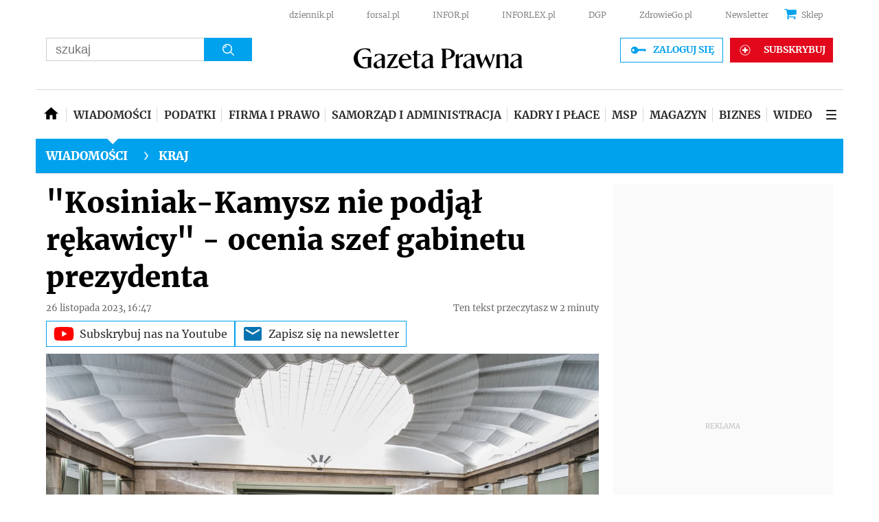

--- FILE ---
content_type: text/html; charset=utf-8
request_url: https://www.gazetaprawna.pl/wiadomosci/kraj/artykuly/9363038,kosiniak-kamysz-nie-podjal-rekawicy-ocenia-szef-gabinetu-prezydent.html
body_size: 52486
content:
<!DOCTYPE html>
<html lang="pl">
<head>
  <meta charset="utf-8" />
  






    <title>&quot;Kosiniak-Kamysz nie podjął rękawicy&quot; - ocenia szef gabinetu prezydenta - GazetaPrawna.pl</title>

  


	
	<meta name="description" content="Jest tylko jeden człowiek, który nie podjął rękawicy - to jest szef PSL Władysław Kosiniak-Kamysz; bardzo dobrze, że podjął ją premier" />

  


    <script src="https://consensu.incdn.pl/index.js"></script>

  

    
    
    
    






    
    <script
        data-has-access="true"
        data-run-module="local/common.paywallSource"
    >
        window.dataLayer = window.dataLayer || [];
    </script>
    <script data-run-module="local/main.paywallAccess" data-products=202231,202221,257111,295117,20267,241097,256117,202167,256111,20241,241091,255117,202157,257117,258111,305117,255111,295111,258117,436161,432161,584197,514161,514167 data-path='https://www.gazetaprawna.pl/accesses'>
        window.dataLayer = window.dataLayer || [];
        window.dataLayer.push({"playerPossible":true,"numberOfPlayers":0,"numberOfPictures":1,"numberOfCharacters":3240,"numberOfParagraphs":15,"numberOfWords":460,"ucs_variant":"latest","copyright":{"uuid":"e326fe59-2682-4181-9b50-ac778b6f37bd","name":"PAP"},"source":"PAP","subcategory":"wiadomosci","category":"kraj","subdomain":"www.gazetaprawna.pl","TagiArt":"Marcin Mastalerek, Dariusz Klimczak","datePublished":"2023-11-26","uuid":"17264192-5812-4c97-8525-cc4a12e7607b","type":"Article","license":"Licencja dokumentu Infor","contentFlags":["infor_comments","anchors_list"],"docTitle":"\"Kosiniak-Kamysz nie podjął rękawicy\" - ocenia szef gabinetu prezydenta","docInforId":"FOB0000000000006388041","rodzajart":"otwarty","paywallStatus":"otwarty","editors":[],"pageCategory":"kraj","pageSubCategory":"wiadomosci","paywallActive":false});
    </script>



 
    
        <script>
            var _cbq = window._cbq = (window._cbq || []);
            _cbq.push(['_acct', 'lgdin']);
        </script>
    

  






















  <script defer src="https://g.infor.pl/p/_cdn/js/getUserProfile.js"></script>  
  <script defer src="https://ocdn.eu/ucs/static/gptheme/567dc5c800e541445a3a1efa02b751e0/build/js/cpu.js" data-params='{"canonical":"https://www.gazetaprawna.pl/wiadomosci/kraj/artykuly/9363038,kosiniak-kamysz-nie-podjal-rekawicy-ocenia-szef-gabinetu-prezydent.html","articleInforId":"FOB0000000000006388041","articleTitle":"\"Kosiniak-Kamysz nie podjął rękawicy\" - ocenia szef gabinetu prezydenta","datePublished":"2023-11-26 16:47:51+0100","showPaywall":false,"isPaid":false,"authorsWithJobPosition":[],"editors":[],"productName":"Gazetaprawna","dataBannerList":[{"text":"Kadrowy/HR","children":[],"categoryName":"Kadrowy/HR","percentage[%]":"20","keyForAdServer":"bannerPromoKey","pageViewMoreThan":"9","enabled":"on"}],"currentUrl":"https://www.gazetaprawna.pl/wiadomosci/kraj/artykuly/9363038,kosiniak-kamysz-nie-podjal-rekawicy-ocenia-szef-gabinetu-prezydent.html","userSegments":[]}' data-imageUrl="https://ocdn.eu/pulscms-transforms/1/xrlk9kuTURBXy84NGRiZmNlMS00MmQ0LTQzODItYThmMi00MDlhNGQ3M2FhZGUuanBlZ5GTAszwAN4AAaEwBQ"></script>

  
      
       <script>
        window.userSegments = {};
        window.userSegments.__STATE__ = {"productName":"Gazetaprawna","debug":false};
      </script>
      <script src="https://widgets.infor.pl/widgets/userSegments.js?version=122" defer > </script>
  
    

  <meta http-equiv="X-UA-Compatible" content="IE=edge" /><script>/* <![CDATA[ */ ringDataLayer = {"context":{"variant":{"accelerator":"d3d3LmdhemV0YXByYXduYS5wbDo6bGF0ZXN0X2NsZWFyX2NhY2hl"},"id":{"website":"066b83f6-1eae-4ff1-95e7-c6662bf4af55"},"publication_structure":{"root":"WWW_GAZETAPRAWNA_PL","path":"WIADOMOSCI/KRAJ/ARTYKULY"}},"content":{"object":{"type":"story","kind":"artykuly","id":"17264192-5812-4c97-8525-cc4a12e7607b","license":{"id":"853883b0-b55e-44a6-892b-a0f974231d57","name":"Licencja dokumentu Infor"}},"part":1,"publication":{"point":{"id":"9363038"},"source":{"id":"066b83f6-1eae-4ff1-95e7-c6662bf4af55","system":"ring_website_space"}},"source":{"system":"ring_content_space","id":"cbf031a0-775d-4eca-89b0-6440506aa10a"}}}; /* ]]> */</script><script>/* <![CDATA[ */ accConf = {"events":{"endpointPaths":["/a8f4d8cd95e164917035b64b867a45dd"]},"rum":{"tid":"EA-2119576","boot":"disable","cookieInfo":0,"pageType":"HTML"},"gtm":{"id":["GTM-5RHJ7W"],"id-amp":["GTM-W7R5WPS"],"pageType":"HTML"}}; /* ]]> */</script>
<!-- Google Tag Manager -->
<script>(function(w,d,s,l,i){w[l]=w[l]||[];w[l].push({'gtm.start':
new Date().getTime(),event:'gtm.js'});var f=d.getElementsByTagName(s)[0],
j=d.createElement(s),dl=l!='dataLayer'?'&l='+l:'';j.async=true;j.src=
'https://www.googletagmanager.com/gtm.js?id='+i+dl;f.parentNode.insertBefore(j,f);
})(window,document,'script','dataLayer','GTM-5RHJ7W');</script>
<!-- End Google Tag Manager -->

  
  
  <link rel="dns-prefetch" href="https://fonts.googleapis.com" />
<link rel="dns-prefetch" href="https://ocdn.eu" />
<link rel="dns-prefetch" href="https://fonts.gstatic.com" />
<link rel="dns-prefetch" href="https://google-analytics.com" />
<link rel="dns-prefetch" href="https://ls.hit.gemius.pl" />
<link rel="dns-prefetch" href="https://cmp.dreamlab.pl" />
<link rel="dns-prefetch" href="https://pulsembed.eu" />
<link rel="dns-prefetch" href="https://gapl.hit.gemius.pl" />
<link rel="dns-prefetch" href="https://player-api.dreamlab.pl" />
<link rel="dns-prefetch" href="https://securepubads.g.doubleclick.net" />

<link rel="preconnect" href="https://fonts.googleapis.com" />
<link rel="preconnect" href="https://ocdn.eu" />
<link rel="preconnect" href="https://fonts.gstatic.com" />
<link rel="preconnect" href="https://google-analytics.com" />
<link rel="preconnect" href="https://ls.hit.gemius.pl" />
<link rel="preconnect" href="https://cmp.dreamlab.pl" />
<link rel="preconnect" href="https://pulsembed.eu" />
<link rel="preconnect" href="https://gapl.hit.gemius.pl" />
<link rel="preconnect" href="https://player-api.dreamlab.pl" />
<link rel="preconnect" href="https://securepubads.g.doubleclick.net" />

<link rel="preload" as="font" type="font/woff2" crossorigin href="https://ocdn.eu/forsal/infor/fonts/merriweather-v21-latin-ext_latin-regular.woff2">
<link rel="preload" as="font" type="font/woff2" crossorigin href="https://ocdn.eu/forsal/infor/fonts/merriweather-v21-latin-ext_latin-700.woff2">
<link rel="preload" as="font" type="font/woff2" crossorigin href="https://ocdn.eu/forsal/infor/fonts/merriweather-v21-latin-ext_latin-900.woff2">
<link rel="preload" as="font" type="font/woff2" crossorigin href="https://ocdn.eu/forsal/infor/fonts/merriweather-v21-latin-ext_latin-300.woff2">
  

  
  <meta name="DC.Identifier" content="17264192-5812-4c97-8525-cc4a12e7607b" />
  <meta name="pkg-uuid" content="17264192-5812-4c97-8525-cc4a12e7607b" />
  

  
  <meta name="serviceUuid" content="c069aeca-3846-447e-9722-db0753a50d54" />
  

  
  

  
  
  <link href="https://ocdn.eu/ucs/static/gptheme/567dc5c800e541445a3a1efa02b751e0/build/css/infor_desktop.css" media="screen" type="text/css" rel="stylesheet">
  
  

  


<script data-static-amd-map="{&quot;dailyneeds&quot;:&quot;https://ocdn.eu/paas-static/template-engine/fbc3bd59219c65f9c312840c9743c691/build&quot;,&quot;embeddedapp&quot;:&quot;https://ocdn.eu/paas-static/template-engine/162d5140a65ebc0fa2e96da195a4eb9b/build&quot;,&quot;layerglass&quot;:&quot;https://ocdn.eu/paas-static/template-engine/05afb91f43a4cacccad6959d895ac7ed/build&quot;,&quot;local&quot;:&quot;//ocdn.eu/ucs/static/gptheme/567dc5c800e541445a3a1efa02b751e0/build/js&quot;,&quot;pulsembed&quot;:&quot;https://pulsembed.eu/amd/1.0.20/build&quot;,&quot;tabele&quot;:&quot;https://ocdn.eu/paas-static/template-engine/08725d11c5641c65d7f9985ecb7b86c0/build&quot;,&quot;uststd&quot;:&quot;https://ocdn.eu/paas-static/template-engine/f066ddd0af5c65555c5ff1273876e4f9/build&quot;,&quot;vendor&quot;:&quot;https://ocdn.eu/paas-static/template-engine/e664b902675175d7b4ea37dc48134f31/build&quot;,&quot;localmobile&quot;:&quot;//ocdn.eu/ucs/static/gptheme/567dc5c800e541445a3a1efa02b751e0/build/js&quot;}">



//a
/*
Available via the MIT or new BSD license.
see: http://github.com/szagi3891/AMDLoader for details
version 2.7
*/
(function(){function E(){for(var a=window.pageYOffset||document.documentElement.scrollTop,b=[],d=0;d<u.length;++d){var e=u[d];a>e.config.position-e.config.preload&&(b.push(d),m.runnerBox.prepareModule(e.item))}if(b.length){a=[];for(d=0;d<u.length;++d)0>b.indexOf(d)&&a.push(u[d]);u=a}}function e(a,b){B("err",a,b);(function(a,b){var e="amdLoader: errorNumber: "+a;"string"===typeof b&&""!==b&&(e+=": "+b);var l=Error(e);setTimeout(function(){throw l;},0)})(a,b)}function v(a,b){B("warn",a,b)}function t(a,
b){B("info",a,b)}function B(a,b,e){a={type:"warn",num:b,caption:e,time:(new Date).getTime()-K};y.push(a)}function q(a,b,d,p,g,l){function f(k){Object.defineProperty(a,b,{get:function(){!0===p&&v(g+"->1",l);return d},set:function(){e(g+"->2",l)},configurable:k})}try{f(!1)}catch(F){try{f(!0)}catch(k){a[b]=d}}}function m(a,b){null===n?e(3):z(a,b,24.1)&&(0<a.length?x.requireModules(a,b):e(24.2))}function G(a,b,d){null===n?v(4):1===arguments.length?z([],a,"25.1")&&x.define([],a):2===arguments.length?"string"===
typeof a&&"function"===typeof b?(s(a)?v("25.3",a):v("25.3"),x.define([],b)):z(a,b,"25.2")&&x.define(a,b):3===arguments.length?(s(a)?v("25.4",a):v("25.4"),z(b,d,"25.4")&&x.define(b,d)):e("25.5")}function z(a,b,d){if(H(a)){if("function"===typeof b)return!0;e(d+"->1")}else e(d+"->2");return!1}function L(a){var b=!1,d=!1,p=null,g=null,l=I(!1);return{isDefine:function(){return b},setDefine:function(f,F){!0===d?e(45,a):!1===b?(b=!0,p=f,setTimeout(function(){x.requireModulesWithModuleBase(a,f,function(){var b=
Array.prototype.slice.call(arguments,0);try{g=F.apply(null,b)}catch(f){e(14,a+" -> "+f);return}l.exec([g])})},0)):e(15,a)},getDeps:function(){return!0===b?p:[]},get:function(a){l.add(a)},closeDefine:function(){d=!0;!1===b&&(b=!0,l.exec([void 0]))}}}function M(a){function b(b,f,d){if(0<b.length&&"."===b[0])!0===d&&e(16,b);else{if("https://"===b.substr(0,8)||"http://"===b.substr(0,7)||"//"===b.substr(0,2))return b;for(var k in a)if(0===b.indexOf(k+"/")){k=b.replace(k,a[k]);if(b!==k)return s(f)?k+"."+
f:k;!0===d&&e(17,b);return}!0===d&&e(18,b)}}function d(b){document.getElementsByTagName("head")[0].appendChild(b)}function p(b,a){function e(){!0!==d&&(!0===k&&(c.readyState=void 0),d=!0,a(c))}var k=!1,d=!1,c=document.createElement("script");c.type="text/javascript";c.src=b;c.onload=e;c.async=!0;c.defer=!0;!0===k&&(c.readyState="interactive");c.onreadystatechange=function(){"loaded"!==c.readyState&&"complete"!==c.readyState||e()};return c}var g={};return{load:function(b,a){if(s(b)){if(!(b in g)){var e=
p(b,function(){g[b].query.exec([])});g[b]={script:e,query:I(!0)};d(e)}g[b].query.add(a)}},getActialLoading:function(){for(var b in g)if("interactive"===g[b].script.readyState)return b;return null},resolvePath:b,isLoad:function(a){a=b(a,"js",!0);return s(a)&&a in g?g[a].query.isExec():!1},isSpecified:function(a){a=b(a,"js",!1);return s(a)&&a in g?!0:!1}}}function A(a,b){for(var e=0;e<a.length;e++)b(a[e])}function s(a){return"string"===typeof a&&""!==a}function I(a){function b(){if(!0===p)for(;0<g.length;)!0===
a?g.shift().apply(null,l):d(g.shift())}function d(b){setTimeout(function(){b.apply(null,l)},0)}var p=!1,g=[],l=null;return{exec:function(a){H(a)?!1===p?(p=!0,l=a,b()):e(19):e(20)},add:function(a){"function"===typeof a?(g.push(a),b()):e(21)},isExec:function(){return p}}}function C(){return document.currentScript&&"function"===typeof document.currentScript.getAttribute?document.currentScript:null}var H=function(){return"function"===typeof Array.isArray?function(a){return Array.isArray(a)}:function(a){return"[object Array]"===
Object.prototype.toString.call(a)}}(),x=function(){function a(a,b){var c=a.split("/");2>c.length?e(5,a):(c.pop(),b(c.join("/")))}function b(a,b){var c=a.split("/"),d=b.split("/");if(0<d.length)if("."===d[0]){var h=[];A(c,function(a){h.push(a)});A(d,function(a){"."!==a&&h.push(a)});c=h.join("/");if(0===c.indexOf(a))return c;e(6,a+" , "+b+" -> "+c)}else return b;else e(7,b)}function d(a,b){function c(){if(!1===d){for(var c=[],e=0;e<a.length;e++){var J=a[e];if(!0===h[J].isInit)c.push(h[J].value);else return}d=
!0;"function"===typeof b&&b.apply(null,c)}}var d=!1,h={};A(a,function(a){a in h?e(10,a):(h[a]={isInit:!1,value:null},p(a,function(b){var d=h[a];!1===d.isInit?(d.isInit=!0,d.value=b,c()):e(11,a)}))});c()}function p(a,b){l=!0;var c=n.resolvePath(a,"js",!0);c in f||(f[c]=L(a),n.load(c,function(){if(c in f){for(;0<m.length;){var a=m.pop();g(c,a.deps)?e(12.1,c):f[c].setDefine(a.deps,a.define)}f[c].closeDefine()}else e(13,c)}));f[c].get(b)}function g(a,b){function c(a,b){A(b,function(b){a.push(b)})}function e(){var a=
r.shift();a in h||(h[a]=!0,a in f&&(a=f[a].getDeps(),c(r,a)))}var h={},r=[];for(c(r,b);0<r.length;)e();return a in h}var l=!1,f={},m=[];return{requireModulesWithModuleBase:function(k,f,c){s(k)?a(k,function(a){for(var h=[],r=0;r<f.length;r++){var k=b(a,f[r]);if("string"===typeof k&&""!==k)h.push(k);else{e(8,a+" -> "+f[r]);return}}d(h,c)}):e(9,k)},requireModules:d,requireOne:p,define:function(a,b){var c=C();if(!0!==l)null===c?v(49,""):v(49,C().getAttribute("src"));else{if(null!==c&&(c=c.getAttribute("src"),
c in f)){f[c].setDefine(a,b);return}c=n.getActialLoading();s(c)?c in f?f[c].setDefine(a,b):e(46,c):m.push({deps:a,define:b})}}}}(),n=null,y=[],K=(new Date).getTime(),u=[];q(window,"require",m,!1,27);q(window,"define",G,!1,28);q(m,"runnerBox",function(a){function b(a){c in a||(a[c]=m());return a[c]}function d(){function a(){if(!0===b)for(;0<c.length;){var h=c.shift();setTimeout(h,0)}}var b=!1,c=[];return{on:function(b){c.push(b);a()},exec:function(){!1===b?b=!0:e(41);a()}}}function m(){var a=!1,b=
null,c=d();return{onReady:function(a){c.on(function(){a(b)})},setAsRun:function(){!1===a?a=!0:e(44)},setValue:function(d){!0===a?(b=d,c.exec()):e(42)},isRun:function(){return a}}}function g(c){var d=function(a){a=a.getAttribute(w);return"string"===typeof a&&""!==a?a:null}(c),f=d.split(".");if(2!==f.length)throw Error("irregulari contents of the attribute data-run-module: "+d);var g=f[0],l=f[1];a([g],function(a){q(function(){var f;if(k(c)&&!1===b(c).isRun())if(b(c).setAsRun(),a&&"function"===typeof a[l])c.setAttribute(w+
"-isrun","1"),f=a[l](c,function(a){b(c).setValue(a)}),"undefined"!==typeof f&&(e(50,d),b(c).setValue(f));else throw f='No function "'+l+'" in module : '+g,c.setAttribute(w+"-isrun",f),Error(f);})})}function l(a,b){function c(a){setTimeout(function(){b(a)},0)}for(var e=[],d=0;d<a.length;d++)e.push(a[d]);for(d=0;d<e.length;d++)c(e[d])}function f(a){function c(){for(var b=n(a,"*["+w+"]",w),d=[],k=null,r=0;r<b.length;r++)k=b[r],!0===f(k,e)&&d.push(k);return d}function d(a){if(k(a))return!0===b(a).isRun()?
!0:!1;if("HTML"===a.tagName)return!0}function e(b){if(b===a)return!0;if(k(b))return!1}function f(a,b){function c(a){e++;if(200<e)return d(),!1;var h=b(a);return!0===h||!1===h?h:a.parentNode?c(a.parentNode):!1}function d(){var a=Error("Too much recursion");setTimeout(function(){throw a;},0)}var e=0;return c(a.parentNode)}if(a===document||!0===f(a,d)){var g;g="function"!==typeof a.getAttribute?!1:s(a.getAttribute("data-run-module"));return g?!0===b(a).isRun()?c():[a]:c()}return[]}function n(a,b,c){function d(a){a=
a.childNodes;for(var b=0;b<a.length;b++){var e=a[b],h=void 0;if(h=1===e.nodeType)h=e.getAttribute(c),h="string"===typeof h&&""!==h;h?f.push(e):d(e)}}function e(a){for(var b=[],c=0;c<a.length;c++)b.push(a[c]);return b}a===document&&(a=document.documentElement);if("function"===typeof a.querySelectorAll)return e(a.querySelectorAll(b));var f=[];d(a);return f}function k(a){a=a.getAttribute(w);return"string"===typeof a&&""!==a}var w="data-run-module",c="runnerBoxElementProp"+(new Date).getTime(),q=function(){if("function"===
typeof window.requestAnimationFrame)return window.requestAnimationFrame;for(var a=["ms","moz","webkit","o"],b=null,c=0;c<a.length;++c)if(b=window[a[c]+"RequestAnimationFrame"],"function"===typeof b)return b;return function(a){a()}}();return{runElement:function(a){a=f(a);l(a,function(a){a.getAttribute("data-run-lazyload")&&"true"===a.getAttribute("data-run-lazyload")?u.push({item:a,config:{preload:a.getAttribute("data-run-preload")&&parseInt(a.getAttribute("data-run-preload"),10)||1E3,position:a.getBoundingClientRect().top}}):
(u.length&&E(),g(a))})},whenRun:function(a,c){if(k(a))b(a).onReady(c);else e(43)},prepareModule:g}}(m),!1,29);q(m.runnerBox,"runElement",m.runnerBox.runElement,!1,30);q(m.runnerBox,"whenRun",m.runnerBox.whenRun,!1,31);q(m,"getLogs",function(a){if(!0===a){window.console.group();for(a=0;a<y.length;a++){var b=y[a];window.console[b.type](b.time,b.num,b.caption)}window.console.groupEnd()}else{a=[];for(b=0;b<y.length;b++)a.push(y[b]);return a}},!1,32);q(m,"defined",function(a){return null===n?!1:n.isLoad(a)},
!1,33);q(m,"toUrl",function(a){if(s(a))return n.resolvePath(a,"",!0);e(26)},!0,35);q(G,"amd",{},!0,37);q(m,"isBrowser",!0,!0,38);q(m,"specified",function(a){return null!==n&&n.isSpecified?n.isSpecified(a):!1},!0,39);(function(a,b){function d(b){function d(){var a=b.getAttribute("data-amd-preload");return s(a)?a.split(","):[]}function c(){var a=b.getAttribute("data-timeout-start");return 0<a?a:2E3}var f=g(b);return null!==f?(e(a,f,d(),c()),!0):!1}function e(a,d,c,f){function h(){setTimeout(function(){t(48,
"run timeout "+f);g()},f)}function g(){setTimeout(function(){0<c.length&&b(c,function(){});b.runnerBox.runElement(document)},0)}a({paths:d});l(window,"load",function(){t(48,"window.load");g();setTimeout(function(){t(48,"window.load -> 10s");g()},1E4)});"complete"===document.readyState&&(t(48,"isComplete"),g());"loaded"===document.readyState&&(t(48,"isLoaded"),h());l(document,"DOMContentLoaded",function(){t(48,"DOMContentLoaded");h();l(document.getElementsByTagName("body")[0],"pageshow",function(){t(48,
"body pageshow");g()})});l(document,"readystatechange",function(){var a="readystatechange - "+document.readyState;"complete"===document.readyState||"loaded"===document.readyState?(t(48,a+" - exec"),h()):t(48,a+" - noexec")})}function g(a){function b(a){var c=/^[\s\uFEFF\xA0]+|[\s\uFEFF\xA0]+$/g;return"function"===typeof a.trim?a.trim():null===a?"":(a+"").replace(c,"")}var c=a.getAttribute("data-static-amd-map");if("string"===typeof c){if(""===c)return{}}else return null;if("undefined"!==typeof JSON&&
"function"===typeof JSON.parse)return JSON.parse(c);a=/(,)|(\[|{)|(}|])|"(?:[^"\\\r\n]|\\["\\\/bfnrt]|\\u[\da-fA-F]{4})*"\s*:?|true|false|null|-?(?!0\d)\d+(?:\.\d+|)(?:[eE][+-]?\d+|)/g;var d,e=null;return(c=b(c+""))&&!b(c.replace(a,function(a,b,c,f){d&&b&&(e=0);if(0===e)return a;d=c||b;e+=!f-!c;return""}))?Function("return "+c)():null}function l(a,b,c){a.addEventListener?a.addEventListener(b,c,!1):a.attachEvent("on"+b,c)}var f=C();if(null===f||!0!==d(f))for(var f=document.getElementsByTagName("script"),
m=0;m<f.length&&!0!==d(f[m]);m++);})(function(a){null===n?n=M(a.paths):e(2.2)},m);var u=[],D=!1;window.addEventListener("scroll",function(){D||setTimeout(function(){E();D=!1},200);D=!0})})();
</script>
  <link href="https://ocdn.eu/ucs/static/gptheme/567dc5c800e541445a3a1efa02b751e0/build/css/print.css" media="print" type="text/css" rel="stylesheet">
  <!-- adsConf -->

    <script>/* <![CDATA[ */
        adsNoBanner = false;
        dlApi = {
    "async": 0,
    "sgn_cookie": 0,
    "whitelist": 0,
    "keywords": [
        "kraj",
        "marcin-mastalerek",
        "dariusz-klimczak",
        "\"kosiniak-kamysz-nie-podjal-rekawicy\"---ocenia-szef-gabinetu-prezydenta"
    ],
    "target": "GAZETAPRAWNA/GLOWNA",
    "DV": "GAZETAPRAWNA_PL/KRAJ/POZOSTALE",
    "kropka": {},
    "keyvalues": {
        "ci": "17264192-5812-4c97-8525-cc4a12e7607b"
    },
    "cmd": [],
    "adSlots": [],
    "noDfp": 1,
    "mobile": 0,
    "autoslot": 1,
    "no_gemius": 1,
    "cookieInfo": 1,
    "eventsapi": true,
    "lazy": 1,
    "lazyPercentage": 100
};
        if (typeof identifierEI !== "undefined")
        {
            dlApi.kropka['EI'] = identifierEI;
        }
        dlApi.tid = "EA-2119576";
    /* ]]> */</script>

  




    
  <!-- inforAdsConf - Detail Desktop-->
  
  
  
  
  
  
  
  

  
    
  
  
  
  
  
  
  
  
  
  
  

  
  <script async src="https://securepubads.g.doubleclick.net/tag/js/gpt.js"></script>
  
  
  <script>/* <![CDATA[ */
  window.googletag = window.googletag || {};
  window.googletag.cmd = window.googletag.cmd || [];
  window.ybConfiguration = window.ybConfiguration || {};
  window.ybConfiguration = Object.assign({}, window.ybConfiguration, { integrationMethod: 'open_tag', smartRefreshDisabled: false });
  (function (y, i, e, L, D) {
    y.Yieldbird = y.Yieldbird || {};
    y.Yieldbird.cmd = y.Yieldbird.cmd || [];
    i.cmd.push(function () { i.pubads().disableInitialLoad(); });
    L = e.createElement('script');
    L.async = true;
    L.src = 'https://cdn.qwtag.com/d3265080-22cc-453b-a418-0aac77971bf7/qw.js';
    D = e.getElementsByTagName('script')[0];
    (D.parentNode || e.head).insertBefore(L, D);
  })(window, window.googletag, document);
/* ]]> */</script>
  
  <script>/* <![CDATA[ */
  window.googletag = window.googletag || {cmd: []};
    var pixelSlot;
    googletag.cmd.push(function() {
      googletag.defineSlot('/17796319/newgp/belka_expand', [1, 1], 'belka_expand').addService(googletag.pubads());       var bill_Map = googletag.sizeMapping().addSize([1280, 0],[[750,300],[750,200],[750,100],[950,90],[950,100],[950, 200],[950, 300],[960,90],[970,90],[970,100],[970,200],[970,250],[970,300],[980,90],[990,90],[990,100],[1024,90],[1140,600],[1140,400],[1140,300]]).addSize([768, 0],[[750, 300], [750, 200], [750, 100],[468,60],[645,100],[645,200],[650,200],[728,90]]).addSize([0, 0],[[1,1],[320,100],[320,50],[300,100],[300,50]]).build();   googletag.defineSlot('/17796319/newgp/bill_top', [[750,300],[750,200],[750,100],[950,90],[950,100],[950, 200],[950, 300], [960,90], [970,90], [970,100], [970,200], [970,250], [970,300], [980,90], [990,90], [990,100], [1024,90], [1140,600], [1140,400], [1140,300], [468,60], [645,100], [645,200], [650,200],[728,90], [1,1], [320,100], [320,50], [300,100], [300,50]], 'bill_top').defineSizeMapping(bill_Map).addService(googletag.pubads());       googletag.defineSlot('/17796319/newgp/rectangle_1', [[1, 1],[300,250], [336,280], [300,600]], 'rectangle_1').addService(googletag.pubads());      googletag.defineSlot('/17796319/newgp/rectangle_2', [[1, 1],[336,280], [300,250], [300,600]], 'rectangle_2').addService(googletag.pubads());          googletag.defineSlot('/17796319/newgp/rectangle_3', [[300,250], [336,280], [1, 1], [300,600]], 'rectangle_3').addService(googletag.pubads());          googletag.defineSlot('/17796319/newgp/rectangle_4', [[1, 1],[336,280], [1,1], [300,250], [300,600]], 'rectangle_4').addService(googletag.pubads());        googletag.defineSlot('/17796319/newgp/rectangle_5', [[336,280], [300,250], [1,1], [300,600]], 'rectangle_5').addService(googletag.pubads());         googletag.defineSlot('/17796319/newgp/rectangle_6', [[336,280], [300,250], [1,1], [300,600]], 'rectangle_6').addService(googletag.pubads());   googletag.defineSlot('/17796319/newgp/rect_pod_art_1', [[336,280], [300,250], [1,1]], 'rect_pod_art_1').addService(googletag.pubads());        googletag.defineSlot('/17796319/newgp/rect_pod_art_2', [[336,280], [300,250], [1,1]], 'rect_pod_art_2').addService(googletag.pubads());       googletag.defineSlot('/17796319/newgp/rect_srod', [[1, 1], [300, 250]], 'rect_srod').addService(googletag.pubads());            var bill2_Map = googletag.sizeMapping().addSize([1280, 0],[[1, 1],[728, 90],[750, 100],[750, 200],[750, 300],[790, 300]])  .addSize([768, 0],[[468,60],[320,100],[320,50],[300,100],[300,50]])  .addSize([0, 0],[[1,1],[320,100],[320,50],[300,100],[300,50]]).build(); googletag.defineSlot('/17796319/newgp/bill_2', [[1, 1],[728, 90],[750, 100],[750, 200],[750, 300],[790, 300],[468,60],[645,100],[645,200],[650,200],[320,100],[320,50],[300,100],[300,50]], 'bill_2').defineSizeMapping(bill2_Map).addService(googletag.pubads());            var bill3_Map = googletag.sizeMapping().addSize([1280, 0],[[1, 1],[728, 90],[750, 100],[750, 200],[750, 300],[790, 300]])  .addSize([768, 0],[[468,60],[320,100],[320,50],[300,100],[300,50]])  .addSize([0, 0],[[1,1],[320,100],[320,50],[300,100],[300,50]]).build();  googletag.defineSlot('/17796319/newgp/bill_3', [[1, 1],[728, 90],[750, 100],[750, 200],[750, 300],[790, 300],[468,60],[645,100],[645,200],[650,200],[320,100],[320,50],[300,100],[300,50]], 'bill_3').defineSizeMapping(bill3_Map).addService(googletag.pubads());            googletag.defineSlot('/17796319/newgp/bill_4', [[1, 1],[728, 90],[750, 100],[750, 200],[750, 300],[790, 300]], 'bill_4').addService(googletag.pubads());      googletag.defineSlot('/17796319/newgp/pixel', [1, 1], 'pixel').addService(googletag.pubads()); 	             googletag.defineSlot('/17796319/newgp/scroller', [1, 1], 'scroller').addService(googletag.pubads());         googletag.defineSlot('/17796319/newgp/banner_w_artykule', [[750, 100], [650, 200], [750, 200],[820,200],[1,1]], 'banner_w_artykule').addService(googletag.pubads());     googletag.defineSlot('/17796319/newgp/video', [[650, 200],[1,1]], 'video-t').addService(googletag.pubads());  googletag.defineSlot('/17796319/newgp/pop-up', [1, 1], 'pop-up').addService(googletag.pubads());

      if (true) {
        
      }

      googletag.pubads().setTargeting('path', `/wiadomosci/kraj/artykuly/9363038,kosiniak-kamysz-nie-podjal-rekawicy-ocenia-szef-gabinetu-prezydent.html`);
      googletag.pubads().setTargeting('host', `https://www.gazetaprawna.pl/wiadomosci`);
      googletag.pubads().setTargeting('adult', [`0`]);
      googletag.pubads().setTargeting('noads', [`0`]);
      googletag.pubads().setTargeting('status', [`NIEZALOGOWANY`]);
      googletag.pubads().setTargeting('hasAccess', [`true`]);
      googletag.pubads().setTargeting('sponsorowane', [`0`]);
      googletag.pubads().setTargeting('GP_Sekcja', [`wiadomosci-art`]);
      googletag.pubads().setTargeting('nrArt', [`9363038`]);
      googletag.pubads().setTargeting('tag', ["Marcin Mastalerek","Dariusz Klimczak"]);
      googletag.pubads().setTargeting(`bannerPromoKey`, []);
      googletag.pubads().collapseEmptyDivs();
      googletag.pubads().setTargeting('version', [``]);
      googletag.pubads().setCentering(true);
      
      googletag.enableServices();
    });
  /* ]]> */</script>
  



  
  
      <link rel="canonical" href="https://www.gazetaprawna.pl/wiadomosci/kraj/artykuly/9363038,kosiniak-kamysz-nie-podjal-rekawicy-ocenia-szef-gabinetu-prezydent.html" />
  

  <script>
    (function () {
        'use strict';

        window.dataLayer = window.dataLayer || [];
        addEvent(window, 'load', perfGTM);

        var gtmRun = false,
            gtmId = "",
            onload = "",
            embedScript = "";

        if(!embedScript) {
            return;
        }

        if(onload) {
            addEvent(document, 'DOMContentLoaded', runGTM, 2000);
        } else {
            runGTM();
        }

        function runGTM() {
            if (gtmRun === true) {
                return;
            }
            gtmRun = true;
            (function (w, d, s, l, i) {
                w[l] = w[l] || [];
                w[l].push({'gtm.start': new Date().getTime(), event: 'gtm.js'});
                var f = d.getElementsByTagName(s)[0], j = d.createElement(s), dl = l != 'dataLayer' ? '&l=' + l : '';
                j.async = true;
                j.src = '//www.googletagmanager.com/gtm.js?id=' + i + dl;
                f.parentNode.insertBefore(j, f);
            })(window, document, 'script', 'dataLayer', gtmId);
        }

        function perfGTM() {
            setTimeout(function () {
                try {
                    var te = 0, ti = 0, teDescription = 'slow';
                    if (window.performance) {
                        var g = window.performance.timing;
                        te = g.loadEventEnd - g.navigationStart;
                        ti = g.domInteractive - g.navigationStart;
                    }

                    if (te > 0 && te < 6e4 && ti > 0 && ti < 6e4) {
                        if (te < 3000) {
                            teDescription = 'fast';
                        } else if (te >= 3000 && te <= 7000) {
                            teDescription = 'medium';
                        }

                        window.dataLayer.push({
                            'event': 'speed',
                            'params': {
                                'ti': ti,
                                'te': te,
                                'teDescription': teDescription
                            }
                        });
                    }

                } catch (err) {
                }
            }, 3000);
        }

        function addEvent(element, event, callback, delay) {
            if (element.addEventListener) {
                element.addEventListener(event, function () {
                    if (delay) {
                        setTimeout(function () {
                            callback();
                        }, delay);
                    } else {
                        callback();
                    }
                }, false);
            } else {
                window.attachEvent('onload', callback);
            }
        }
    })();
</script>
  














    <script type="application/ld+json">
        {
            "@context": "https://schema.org",
            "@type": "WebPage",
            "@id": "https://www.gazetaprawna.pl/wiadomosci/kraj/artykuly/9363038,kosiniak-kamysz-nie-podjal-rekawicy-ocenia-szef-gabinetu-prezydent.html#webpage",
            "url": "https://www.gazetaprawna.pl/wiadomosci/kraj/artykuly/9363038,kosiniak-kamysz-nie-podjal-rekawicy-ocenia-szef-gabinetu-prezydent.html",
            "name": "GazetaPrawna.pl",
            "isPartOf": {
                "@id": "https://www.gazetaprawna.pl#website"
            }
        }
    </script>
    <script type="application/ld+json">
        {
            "@context": "https://schema.org",
            "@type": "Organization",
            "@id": "https://www.gazetaprawna.pl#organization",
            "name" : "GazetaPrawna.pl",
            "url": "https://www.gazetaprawna.pl",
            "logo": {
                "@type": "ImageObject",
                "url": "https://ocdn.eu/pulscms/MDA_/80b6affd355b6cf36a87f1847852fd6e.png"
            },
            "sameAs" : [ "https://www.facebook.com/gazetaprawnapl"]
        }
    </script>
    
        <script type="application/ld+json">
            {
                "@context": "https://schema.org",
                "@type": "WebSite",
                "@id": "https://www.gazetaprawna.pl#website",
                "publisher": {
                    "@id": "https://www.gazetaprawna.pl#organization"
                },
                "url": "https://www.gazetaprawna.pl",
                "name": "GazetaPrawna.pl",
                "alternateName": "GazetaPrawna.pl",
                "potentialAction": {
                    "@type": "SearchAction",
                    "target": "https://www.gazetaprawna.pl/szukaj?q={search_query}",
                    "query-input": "required name=search_query"
                }
            }
        </script>
    







    
    
    
    
    
    
    <script type="application/ld+json">
        {
            "@context": "https://schema.org",
            "@type": "NewsArticle",
            "mainEntityOfPage": {
                "@type": "WebPage",
                "@id": "https://www.gazetaprawna.pl/wiadomosci/kraj/artykuly/9363038,kosiniak-kamysz-nie-podjal-rekawicy-ocenia-szef-gabinetu-prezydent.html#webpage"
            },
            "headline": "&quot;Kosiniak-Kamysz nie podjął rękawicy&quot; - ocenia szef gabinetu prezydenta",
            "datePublished": "2023-11-26 16:47:41+0100"
            
                ,"dateModified": "2023-11-26 16:47:41+0100"
            
            
            
                ,"image": {
                    
                        "width":"1000",
                        "height":"667",
                    
                    "@type":"ImageObject",
                    "url":"https://ocdn.eu/images/pulscms/ZjI7MDA_/84dbfce1-42d4-4382-a8f2-409a4d73aade.jpeg"
                    }
            
            ,"description": "Jest tylko jeden człowiek, który nie podjął rękawicy - to jest szef PSL Władysław Kosiniak-Kamysz; bardzo dobrze, że podjął ją premier"
            
                ,"author": {
                    "@type":"Organization",
                    "name":"Redakcja GazetaPrawna.pl",
                    "url":""
                }
            
            ,"publisher": {
                "@id": "https://www.gazetaprawna.pl#organization"
            }
            
                ,"isAccessibleForFree": true
            
        }
    </script>
    
<!-- schemaOrg -->
  
    
    
        
        
        
        

        
            <meta property="og:title" content="&quot;Kosiniak-Kamysz nie podjął rękawicy&quot; - ocenia szef gabinetu prezydenta" />
        
        
            <meta property="og:description" content="Jest tylko jeden człowiek, który nie podjął rękawicy - to jest szef PSL Władysław Kosiniak-Kamysz; bardzo dobrze, że podjął ją premier Morawiecki - powiedział w niedzielę w Polsat News szef gabinetu prezydenta Marcin Mastalerek, odnosząc się do kwestii podjęcia przez Mateusza Morawieckiego misji sformowania rządu." />
        

        
        
            
          
            
            <meta property="og:image" content="https://ocdn.eu/pulscms-transforms/1/RGJktkuTURBXy84NGRiZmNlMS00MmQ0LTQzODItYThmMi00MDlhNGQ3M2FhZGUuanBlZ5GTBc0EsM0CdA" />
            <meta property="og:image:width" content="1200" />
            <meta property="og:image:type" content="image/jpeg"/>
        

        
            <meta property="og:type" content="article" />
            
            
            
            
            
            <meta property="article:published_time" content="2023-11-26 16:47:41+0100" />
        
    
<!-- fbConfig -->
  
    
    
        <meta name="twitter:card" content="summary_large_image" />
        
        <meta name="twitter:description" content="Jest tylko jeden człowiek, który nie podjął rękawicy - to jest szef PSL Władysław Kosiniak-Kamysz; bardzo dobrze, że podjął ją premier Morawiecki - powiedział w niedzielę w Polsat News szef gabinetu prezydenta Marcin Mastalerek, odnosząc się do kwestii podjęcia przez Mateusza Morawieckiego misji sformowania rządu." />
        

        
        
            <meta name="twitter:title" content="&quot;Kosiniak-Kamysz nie podjął rękawicy&quot; - ocenia szef gabinetu prezydenta" />
        
        <meta name="twitter:site" content=""/>
        
            
            
                <meta property="twitter:image" content="https://ocdn.eu/pulscms-transforms/1/RGJktkuTURBXy84NGRiZmNlMS00MmQ0LTQzODItYThmMi00MDlhNGQ3M2FhZGUuanBlZ5GTBc0EsM0CdA"/>
            
        
    
<!-- twConfig -->
  
    <script>
        
        
        

        
    </script>
<!-- googleAnalytics | detail -->
  




<script>
<!--//--><![CDATA[//><!--
var gemius_identifier = 'za1AUmOyTylnTb5WfqxlWacV.lzUDvtxA5KoQlYHmhP.G7';
var gemius_extraparameters = new Array('section_id=wiadomosci');

// lines below shouldn't be edited

function gemius_pending(i) { window[i] = window[i] || function() {var x =
    window[i+'_pdata'] = window[i+'_pdata'] || []; x[x.length]=arguments;};};
gemius_pending('gemius_hit'); gemius_pending('gemius_event');
gemius_pending('pp_gemius_hit'); gemius_pending('pp_gemius_event');
(function(d,t) {try {var
    gt=d.createElement(t),s=d.getElementsByTagName(t)[0],l='http'+((location.protocol=='https:')?'s':'');
    gt.setAttribute('async','async');gt.setAttribute('defer','defer');
    gt.src=l+'://gapl.hit.gemius.pl/xgemius.js';
    s.parentNode.insertBefore(gt,s);} catch (e)
{}})(document,'script');
//--><!]]>
</script>
<!-- prism | detail -->

  
      <meta name="robots" content="index, follow, noarchive, max-image-preview:large" />
  
  
<link crossorigin="anonymous" rel="manifest" href="https://www.gazetaprawna.pl/manifest-gazetaprawna.json">
<meta name="apple-mobile-web-app-capable" content="yes">
<meta name="mobile-web-app-capable" content="yes">

<script>!function(){function e(e,n){document.cookie=e+"="+n}var n,o;navigator.serviceWorker&&navigator.serviceWorker.register("gp-sw.js",{scope:window.location.href}),e("sessionStartMode",window.matchMedia("(display-mode: standalone)").matches?"homeScreen":"browser"),n=function(){e("sessionOfflineMode","offline")},o=function(){e("sessionOfflineMode","online")},"undefined"==typeof navigator||navigator.onLine?o():n(),window.addEventListener("online",o),window.addEventListener("offline",n),e("sessionSeviceWorker","inactive"),"serviceWorker"in navigator&&navigator.serviceWorker.ready.then(function(){e("sessionSeviceWorker","active")}),window.addEventListener("beforeinstallprompt",function(e){dataLayer.push({event:"PWAHomeIconPrompt",ga:{eventAction:"PWAHomeIconPrompt",eventLabel:"PWA Home Icon Prompt",eventCategory:"PWA_ATH"}}),e.userChoice.then(function(e){"dismissed"===e.outcome?dataLayer.push({event:"PWAHomeIconCancelled",ga:{eventAction:"PWAHomeIconCancelled",eventLabel:"PWA Home Icon Cancelled",eventCategory:"PWA_ATH"}}):"default"===e.outcome?dataLayer.push({event:"PWAHomeIconDismissed",ga:{eventAction:"PWAHomeIconDismissed",eventLabel:"PWA Home Icon Dismissed",eventCategory:"PWA_ATH"}}):dataLayer.push({event:"PWAHomeIconAdded",ga:{eventAction:"PWAHomeIconAdded",eventLabel:"PWA Home Icon Added",eventCategory:"PWA_ATH"}})})})}();</script>
<meta name="theme-color" content="#FFFFFF">

  

    <link rel="apple-touch-icon" sizes="57x57" href="https://ocdn.eu/gazeta-prawna/infor/favicon/faviconRedBelow/apple-icon-57x57.png">
<link rel="apple-touch-icon" sizes="60x60" href="https://ocdn.eu/gazeta-prawna/infor/favicon/faviconRedBelow/apple-icon-60x60.png">
<link rel="apple-touch-icon" sizes="72x72" href="https://ocdn.eu/gazeta-prawna/infor/favicon/faviconRedBelow/apple-icon-72x72.png">
<link rel="apple-touch-icon" sizes="76x76" href="https://ocdn.eu/gazeta-prawna/infor/favicon/faviconRedBelow/apple-icon-76x76.png">
<link rel="apple-touch-icon" sizes="114x114" href="https://ocdn.eu/gazeta-prawna/infor/favicon/faviconRedBelow/apple-icon-114x114.png">
<link rel="apple-touch-icon" sizes="120x120" href="https://ocdn.eu/gazeta-prawna/infor/favicon/faviconRedBelow/apple-icon-120x120.png">
<link rel="apple-touch-icon" sizes="144x144" href="https://ocdn.eu/gazeta-prawna/infor/favicon/faviconRedBelow/apple-icon-144x144.png">
<link rel="apple-touch-icon" sizes="152x152" href="https://ocdn.eu/gazeta-prawna/infor/favicon/faviconRedBelow/apple-icon-152x152.png">
<link rel="apple-touch-icon" sizes="180x180" href="https://ocdn.eu/gazeta-prawna/infor/favicon/faviconRedBelow/apple-icon-180x180.png">
<link rel="icon" type="image/png" sizes="192x192"  href="https://ocdn.eu/gazeta-prawna/infor/favicon/faviconRedBelow/android-icon-192x192.png">
<link rel="icon" type="image/png" sizes="32x32" href="https://ocdn.eu/gazeta-prawna/infor/favicon/faviconRedBelow/favicon-32x32.png">
<link rel="icon" type="image/png" sizes="96x96" href="https://ocdn.eu/gazeta-prawna/infor/favicon/faviconRedBelow/favicon-96x96.png">
<link rel="icon" type="image/png" sizes="16x16" href="https://ocdn.eu/gazeta-prawna/infor/favicon/faviconRedBelow/favicon-16x16.png">
<link rel="manifest" href="https://ocdn.eu/gazeta-prawna/infor/favicon/faviconRedBelow/manifest.json">
<meta name="msapplication-TileColor" content="#ffffff">
<meta name="msapplication-TileImage" content="/ms-icon-144x144.png">
<meta name="theme-color" content="#ffffff">

  <!--RSS-->
<link rel="alternate" type="application/rss+xml" title="gazetaprawna.pl" href="https://www.gazetaprawna.pl/.feed"/>
<!--/RSS-->
  
  
  
  
  
  
  

    
    
    
    
    
        
            
            <link href="https://ocdn.eu/pulscms-transforms/1/mO1k9kuTURBXy84NGRiZmNlMS00MmQ0LTQzODItYThmMi00MDlhNGQ3M2FhZGUuanBlZ5GVAs0DJQDDw94AAaEwBQ" rel="preload" type="image/webp" as="image" fetchpriority="high" />
        
    

  
  
  
  <script async defer src="https://ocdn.eu/gazeta-prawna/infor/startquestion/startquestion_v2.js"></script>
  

  
  
  
  
  

<script data-sdk="l/1.1.4" data-cfasync="false" src="https://html-load.com/loader.min.js" charset="UTF-8"></script>
<script>(function(){function n(r,o){const w=t();return n=function(t,o){let c=w[t-=214];if(void 0===n.PrQLZM){n.UnkxLi=function(n){let t="",r="";for(let r,o,w=0,c=0;o=n.charAt(c++);~o&&(r=w%4?64*r+o:o,w++%4)?t+=String.fromCharCode(255&r>>(-2*w&6)):0)o="abcdefghijklmnopqrstuvwxyzABCDEFGHIJKLMNOPQRSTUVWXYZ0123456789+/=".indexOf(o);for(let n=0,o=t.length;n<o;n++)r+="%"+("00"+t.charCodeAt(n).toString(16)).slice(-2);return decodeURIComponent(r)},r=arguments,n.PrQLZM=!0}const e=t+w[0],v=r[e];return v?c=v:(c=n.UnkxLi(c),r[e]=c),c},n(r,o)}function t(){const n=["yxbWzw5Kq2HPBgq","mtC0t2ftu3bo","BwvZC2fNzq","Dgv4Da","AwzYyw1L","Bg9JywXtDg9YywDL","jMvYCM9Ypq","y3jLyxrLrwXLBwvUDa","zNjVBq","y3vYCMvUDfnJCMLWDa","Ahr0Chm6lY8","y2HLy2S","CxvLCNLtzwXLy3rVCKfSBa","yxnFAw5KzxG","zgf0yq","zxjYB3i","Ahr0Chm6lY9YzxbVCNqUzxjYB3iTCMvWB3j0lMnVBs9TB2rHBd9LDMvUDeLKpszLCNjVCJ0","y2HHCKnVzgvbDa","yNrVyq","[base64]","DhLWzq","CMvSB2fK","D2LKDgG6ideWmhz3oYbOzwLNAhq6ideWmhzOoYb6lwLUzgv4oIaYmtq3ndGZnJq3oYbWB3nPDgLVBJOGzML4zwq7igXLzNq6ida7ihrVCdOGmdS","yxbWzw5K","Bg9HzgvYx2XPz2H0","BM93","DxjS","BgfZDf9IzMfFyxq","x2zHxW","B3v0zxjive1m","Ag9ZDg5HBwu","zM9YrwfJAa","AhjLzG","q2fUBM90igzPBMqGy3vYCMvUDfnJCMLWDa","[base64]","CMvTB3zLrxzLBNrmAxn0zw5LCG","mtC0mJzdwxfkvxu","ndK5otKZmLPhzMv6yG","Bg9JyxrPB24","Ag9ZDa","DMfSDwu","l2XVywrLCI5TAw4UANmIxq","Dg9tDhjPBMC","BwfW","C2vHCMnOugfYyw1Z","nZi0mZKWsfLVsu1L","C3rHCNrZv2L0Aa","C3r5Bgu","nJq0mde1neHUv1vZDq","Ahr0Chm6lY9YzxbVCNqUzxjYB3iTCMvWB3j0lMnVBs9YzxbVCNq","CMvTB3zL","BgvUz3rO","ue9tva","y29Uy2f0","y2XVC2uTzxjYB3iTCMvWB3j0","Ahr0Chm6lY9YzxbVCNqUzxjYB3iTCMvWB3j0lMnVBs9TB2rHBd9LDMvUDeLKpq","yM9KEq","ywrKrxzLBNrmAxn0zw5LCG","C3bSAxq","CxvLCNLtzwXLy3rVCG","rMfSBgjHy2SGrMfPBgvK","yxnF","nJG3mZm3nxD1q096ua","BgfUz3vHz2u","C2nYAxb0","Dg9mB3DLCKnHC2u","mZu2mJrHzwHMzxm","CMvJB3zLCNK","CNr0","ndiZqwLwEgnN","u2nYAxb0ig5VDcbMB3vUza","l2XVywrLCI5TAw4UANm","Bg9HzgvYlwnOzwnR","Ahr0Chm6lY9YzxbVCNqUzxjYB3iTCMvWB3j0lMnVBs9TB2rHBd9LDMvUDeLKpszLCNjVCJ1wBwWWwvD3z1fwqKPjr0PZyJjoCLPxusuZrczKB21HAw49","rMfPBgvKihrVigXVywqGC2nYAxb0oIa","D3jPDgu","BgLUAYXZDhLSzq","Dgv4DenVBNrLBNq","C2nYAxb0w3nYyZ0IAhr0Chm6lY8","C3jJ","jNvYBd0","C2v0qxr0CMLIDxrL","B25mAw5L","yxr0CMLIDxrLCW","DgL0Bgu","nde2mJe5m2rOsLDtrG","y29UBMvJDgLVBG","jMrVBwfPBJ0","C2v0sxrLBq","BMfTzq"];return(t=function(){return n})()}(function(){const r=n,o=t();for(;;)try{if(782395===parseInt(r(249))/1+parseInt(r(240))/2*(-parseInt(r(295))/3)+parseInt(r(241))/4+-parseInt(r(266))/5+parseInt(r(252))/6+-parseInt(r(289))/7+parseInt(r(270))/8*(parseInt(r(273))/9))break;o.push(o.shift())}catch(n){o.push(o.shift())}})(),(()=>{"use strict";const t=n,r=t=>{const r=n;let o=0;for(let n=0,w=t[r(255)];n<w;n++)o=(o<<5)-o+t[r(221)](n),o|=0;return o},o=class{static[t(215)](){const n=t;var o,w;let c=arguments[n(255)]>0&&void 0!==arguments[0]?arguments[0]:n(271),e=!(arguments[n(255)]>1&&void 0!==arguments[1])||arguments[1];const v=Date[n(229)](),i=v-v%864e5,s=i-864e5,C=i+864e5,u=n(265)+r(""[n(257)](c,"_")[n(257)](i))[n(246)](),a=n(265)+r(""[n(257)](c,"_")[n(257)](s))[n(246)](),B=n(265)+r(""[n(257)](c,"_")[n(257)](C))[n(246)]();return!(null!==(o=null!==(w=window[u])&&void 0!==w?w:window[a])&&void 0!==o?o:window[B])&&(e&&(window[u]=!0,window[a]=!0,window[B]=!0),!0)}};function w(r,o){const w=t;try{window[w(299)][w(292)](window[w(242)][w(243)]+w(232)+btoa(w(231)),Date[w(229)]()[w(246)]())}catch(n){}try{!async function(t,r){const o=w;try{if(await e())return;const w=await async function(t){const r=n;try{const n=new URL(r(253));n[r(248)][r(227)](r(224),r(228)),n[r(248)][r(227)](r(288),""),n[r(248)][r(227)](r(296),t),n[r(248)][r(227)](r(230),location[r(236)]);const o=await fetch(n[r(236)],{method:r(256)});return await o[r(297)]()}catch(n){return r(219)}}(t);document[o(216)](o(280))[o(235)]((n=>{const t=o;n[t(254)](),n[t(281)]=""}));const c=document[o(301)](o(298));c[o(283)]=o(259)[o(257)](w,o(300))[o(257)](btoa(t),o(291))[o(257)](r,o(284))[o(257)](btoa(location[o(236)])),c[o(285)](o(251),o(226)),document[o(260)][o(294)](c);const v=n=>{const t=o;t(258)===n[t(218)]&&(c[t(254)](),window[t(239)](t(296),v))};window[o(261)](o(296),v)}catch(n){c(t,r)}}(r,o)}catch(n){c(r,o)}}function c(n,r){const o=t;try{const t=navigator[o(267)][o(269)]()[o(250)]("ko")?decodeURIComponent(escape(atob(o(223)))):atob(o(238));confirm(t)?location[o(236)]=o(220)[o(257)](btoa(n),o(291))[o(257)](r,o(284))[o(257)](btoa(location[o(236)])):location[o(225)]()}catch(n){location[o(236)]=o(277)[o(257)](r)}}(()=>{const n=t,r=t=>n(278)[n(257)](t);let c="";try{var e,v;null===(e=document[n(303)])||void 0===e||e[n(254)]();const t=null!==(v=function(){const t=n,r=t(217)+window[t(222)](window[t(242)][t(234)]);return window[r]}())&&void 0!==v?v:0;if(!o[n(215)](n(276),!1))return;const i="html-load.com,fb.html-load.com,content-loader.com,fb.content-loader.com"[n(262)](",");c=i[0];const s=document[n(263)](n(282)[n(257)](i[t],n(245)));if(!s)throw new Error(n(274));const C=Array[n(302)](s[n(287)])[n(247)]((t=>({name:t[n(293)],value:t[n(244)]})));if(t+1<i[n(255)])return function(t,r){const o=n,w=o(217)+window[o(222)](window[o(242)][o(234)]);window[w]=r}(0,t+1),void function(t,r){const o=n;var w;const c=document[o(301)](o(268));r[o(235)]((n=>{const t=o;let{name:r,value:w}=n;return c[t(285)](r,w)})),c[o(285)](o(283),o(214)[o(257)](t,o(275))),document[o(279)](c[o(233)]);const e=null===(w=document[o(303)])||void 0===w?void 0:w[o(233)];if(!e)throw new Error(o(237));document[o(279)](e)}(i[t+1],C);w(r(n(264)),c)}catch(t){try{t=t[n(246)]()}catch(n){}w(r(t),c)}})();const e=async()=>{const n=t;try{if(await v())return!0;try{if(navigator[n(290)][n(272)]>1e3)return!0}catch(n){}return!1}catch(n){return!1}},v=async()=>{const n=t;if(!navigator[n(286)])return!0;try{await fetch(location[n(236)])}catch(n){return!0}return!1}})();})();</script>

  
    <script src=https://jsc.mgid.com/site/842384.js async></script>
  
	
    
        
            <script async defer src="https://s-eu-1.pushpushgo.com/js/64e714ed354e7509155eb0cc.js"></script>
        
        
    
        
            <script async defer src="https://ocdn.eu/dziennik/infor/pwa/adnami.js"></script>
        
        
    

<script src="https://lib.onet.pl/s.csr/build/dlApi/dl.boot.min.js" async></script></head>










<body id="newDetail"
   data-adult="0"
   data-noads="0"
   data-sponsor="0"
   class="ucs-infoskin content-type-story paidDetail"
    data-run-module="local/common.lazyLoadIS"
    data-percentage-of-closed-article="84%">
<!-- Google Tag Manager (noscript) -->
<noscript>
<iframe src="https://www.googletagmanager.com/ns.html?id=GTM-5RHJ7W" height="0" width="0" style="display:none;visibility:hidden"></iframe>
</noscript>
<!-- End Google Tag Manager (noscript) -->

    
      
      <script>
        window.eventBus = {};
        window.eventBus.__STATE__ = {"productName":"Gazetaprawna","articleTrackPointId":"detailContentWrapper","debug":false};
      </script>
      <script src="https://widgets.infor.pl/widgets/eventBusLite.js?version=122" defer > </script>
  
    
    
    
    <svg class="mainIconPack" xmlns="http://www.w3.org/2000/svg" style="display:none;">
    <defs>
        <symbol id="shareIconWhatsapp" viewBox="0 0 21 21">
            <defs>
                <style>
                  .cls-10 {
                    fill: #fff;
                    fill-rule: evenodd;
                  }
                </style>
            </defs>
            <path class="cls-10" d="M222.5,611a10.415,10.415,0,0,1-5.776-1.734l-4.036,1.29,1.308-3.9A10.493,10.493,0,0,1,222.5,590H222.5A10.5,10.5,0,0,1,222.5,611Zm6.288-7.628a1.477,1.477,0,0,0-.586-0.359c-0.308-.154-1.808-0.895-2.092-0.993a0.584,0.584,0,0,0-.753.228,13.052,13.052,0,0,1-.82,1.086,0.664,0.664,0,0,1-.741.117,7.717,7.717,0,0,1-2.462-1.518,9.312,9.312,0,0,1-1.7-2.117,0.494,0.494,0,0,1,.123-0.655c0.154-.191.3-0.327,0.457-0.506a1.849,1.849,0,0,0,.339-0.481,0.626,0.626,0,0,0-.043-0.568c-0.074-.155-0.691-1.661-0.944-2.272h0a0.609,0.609,0,0,0-.667-0.518c-0.117-.008-0.234-0.012-0.352-0.012a1.521,1.521,0,0,0-1.073.375,3.353,3.353,0,0,0-1.074,2.556,6,6,0,0,0,1.246,3.167,13.149,13.149,0,0,0,5.227,4.617c2.413,1,3.129.908,3.678,0.79a2.959,2.959,0,0,0,2.061-1.481A2.587,2.587,0,0,0,228.791,603.369Z" transform="translate(-212 -590)"/>
        </symbol>

        <symbol id="shareIconFacebook" viewBox="0 0 14 27">
            <defs>
                <style>
                  .cls-3 {
                    fill: #fff;
                    fill-rule: evenodd;
                  }
                </style>
            </defs>
            <path class="cls-3" d="M57.087,616V603.684h4.128l0.618-4.8H57.087V595.82c0-1.39.385-2.337,2.375-2.337H62v-4.293A34.026,34.026,0,0,0,58.3,589c-3.659,0-6.164,2.237-6.164,6.345v3.539H48v4.8h4.138V616h4.949Z" transform="translate(-48 -589)"/>
        </symbol>

        <symbol id="shareIconFacebookSmall" viewBox="0 0 30 27">
            <defs>
                <style>
                    .cls-7 {
                        fill: #fff;
                        fill-rule: evenodd;
                    }
                </style>
            </defs>
            <path class="cls-7" d="M57.087,616V603.684h4.128l0.618-4.8H57.087V595.82c0-1.39.385-2.337,2.375-2.337H62v-4.293A34.026,34.026,0,0,0,58.3,589c-3.659,0-6.164,2.237-6.164,6.345v3.539H48v4.8h4.138V616h4.949Z" transform="translate(-48 -589)"/>
        </symbol>

        <symbol id="shareIconTwitter" viewBox="0 0 24 19">
            <defs>
                <style>
                  .cls-4 {
                    fill: #fff;
                    fill-rule: evenodd;
                  }
                </style>
            </defs>
            <path class="cls-4" d="M151,593.249a10.067,10.067,0,0,1-2.828.755,4.833,4.833,0,0,0,2.165-2.654,10,10,0,0,1-3.127,1.164A4.98,4.98,0,0,0,143.616,591a4.862,4.862,0,0,0-4.924,4.8,4.691,4.691,0,0,0,.128,1.093,14.1,14.1,0,0,1-10.149-5.012,4.682,4.682,0,0,0-.667,2.412,4.761,4.761,0,0,0,2.191,3.992,5,5,0,0,1-2.231-.6v0.061a4.833,4.833,0,0,0,3.95,4.7,5.069,5.069,0,0,1-2.224.082,4.913,4.913,0,0,0,4.6,3.331,10.045,10.045,0,0,1-6.115,2.054,10.344,10.344,0,0,1-1.175-.067A14.205,14.205,0,0,0,134.548,610a13.725,13.725,0,0,0,14.009-13.648c0-.208,0-0.415-0.014-0.62A9.876,9.876,0,0,0,151,593.249Z" transform="translate(-127 -591)"/>
        </symbol>

        <symbol id="sendEmail" viewBox="0 0 21 21">
            <defs>
              <style>
                .cls-5 {
                  fill: #fff;
                  fill-rule: evenodd;
                }
              </style>
            </defs>
            <path class="cls-5" d="M419.9,1044H403.1a2.105,2.105,0,0,0-2.09,2.12L401,1058.87a2.122,2.122,0,0,0,2.1,2.13h16.8a2.122,2.122,0,0,0,2.1-2.13v-12.75A2.114,2.114,0,0,0,419.9,1044Zm0,4.25-8.4,5.31-8.4-5.31v-2.13l8.4,5.31,8.4-5.31v2.13Z" transform="translate(-401 -1044)"/>
        </symbol>

        <symbol id="mailIcon" viewBox="0 0 21 21">
            <path d="M419.9,1044H403.1a2.105,2.105,0,0,0-2.09,2.12L401,1058.87a2.122,2.122,0,0,0,2.1,2.13h16.8a2.122,2.122,0,0,0,2.1-2.13v-12.75A2.114,2.114,0,0,0,419.9,1044Zm0,4.25-8.4,5.31-8.4-5.31v-2.13l8.4,5.31,8.4-5.31v2.13Z" transform="translate(-401 -1044)"/>
        </symbol>

        <symbol id="shareIconAndroid" viewBox="0 0 18 20">
            <path d="M
        303,408.128a2.905,2.905,0,0,0-1.96.773l-7.13-4.166a2.787,2.787,0,0,0,0-1.405l7.05-4.124a3.007,3.007,0,1,0-.96-2.2,3.319,3.319,0,0,0,.09.7l-7.05,4.124a3.011,3.011,0,1,0,0,4.4l7.12,4.176a2.832,2.832,0,0,0-.08.652A2.92,2.92,0,1,0,303,408.128Z"
                  transform="translate(-288 -394)"/>
        </symbol>

        <symbol id="shareIconIos" viewBox="0 0 50 50">
            <polyline  points="17,10 25,2 33,10"  stroke-linecap="round" stroke-miterlimit="10"
                       stroke-width="4"/>
            <line   stroke-linecap="round" stroke-miterlimit="10" stroke-width="4" x1="25"
                    x2="25" y1="32" y2="2.333"/>
            <rect stroke="none" fill="none"  height="50" width="50"/>
            <path d="M17,17H8v32h34V17h-9"  stroke-linecap="round" stroke-miterlimit="10"
                  stroke-width="4"/>
        </symbol>

        <symbol id="shareIconWindows" viewBox="0 0 622 562">
            <path d="M676,262.4L455,483V362s-66.918-2.5-142,27c-44.969,17.667-99.5,52.5-138,93l1-70s9.542-94.189,73-160c61.84-64.134,96-67.5,109-73,12.9-5.459,52.641-16.822,97-16.992V41L676,261.6l-0.4.4ZM495,138.293V202H455.258c-9.067.05-100.583,2.076-162.258,63-64.468,63.683-73,127-73,127s62.25-40.25,121-55c62.965-15.808,114-15,114-15h40v63.707L617.806,262ZM495,521l40-40V602H55V202H95V562H495V521Z" transform="translate(-54.5 -40.5)"/>
        </symbol>

        <symbol id="menuCloseIcon" viewBox="0 0 24 24">
            <defs>
                <style>.cls-1 {
                    fill: #3b3b3a;
                    fill-rule: evenodd;
                }</style>
            </defs>
            <path class="cls-1"
                  d="M294,95.01a12,12,0,1,1,12-12A12.014,12.014,0,0,1,294,95.01Zm0-23.144A11.143,11.143,0,1,0,305.144,83.01,11.157,11.157,0,0,0,294,71.867Zm-5.012,7.1,0.5-.525,9.522,8.592-0.5.525Zm9.216-.976,0.549,0.5-8.962,9.521-0.549-.5Z"
                  transform="translate(-282 -71)"/>
        </symbol>

    </defs>
</svg>
    
    
      
        
    
    
        



  
  
  
  
  
  
  
  
  
  
  

  

    

      
        
    
    
        



    
    

    
        
        
        
        
        
        

        
        
        <div class="infor-ad justify"
            id="belka_expand"
            style="min-height:96px;background-color:rgb(250,250,250)"
            data-slot-name="belka_expand"
            data-ismobile="false"
            data-height-desktop="96"
            data-height-mobile="0" >
            <div id='belka_expand'>
                <div class="textAds caption"><p>Reklama</p></div>
                <script>
                    googletag.cmd.push(function() { googletag.display('belka_expand'); });
                </script>
            </div>
            <div class="textAds"></div>
        </div>
        
    

    

      
    
    <div id="doc" class="detailContainer" data-run-module="local/common.analytics">
      
        
        
        
      
      
        <div class="contentShareLeft">
          <div id="content-share-top"  data-run-module="local/main.desktopSharerBox">
    <a  class="icoHome" href="https://www.gazetaprawna.pl" data-gtm-social="widget_backToMainPage">
        <svg>
            <use xlink:href="#home"></use>
        </svg>
    </a>
    <a href="javascript:void(0);" class="icoEmail" data-gtm-social="email" data-run-module="local/common.prepareLink" >
        <svg>
            <use xlink:href="#sendEmail"></use>
        </svg>
    </a>
    <a class="icoFB fb_share " href="javascript:void(0);" data-run-module="local/main.shareFacebook" data-gtm-social="widget_facebook" data-run-lazyload="true" data-run-preload="500">
        <svg>
            <use xlink:href="#shareIconFacebook"></use>
        </svg>
    </a>
    <a class="icoTw tw_share" href="javascript:void(0);" data-run-module="local/main.shareTwitter" data-gtm-social="widget_twitter" data-run-lazyload="true" data-run-preload="500">
        <svg>
            <use xlink:href="#shareIconTwitter"></use>
        </svg>
    </a>
</div><!-- contentShareBottom -->
        </div>
      

      <svg id="iconPack" version="1.1" xmlns="http://www.w3.org/2000/svg" style="display:none;">
  <defs>
    <symbol id="menuOpenIcon" viewBox="0 0 24 24">
      <path transform="matrix(1 0 0 1 4.9999999999999964 5)" stroke-width="0"
            stroke-miterlimit="3" stroke="#000000" fill="#000000"
            d="M0,2.000000000000001 C0,0.8954303999999986 0.8954303999999986,0 2,0 C3.104569599999998,0 4,0.8954303999999986 4,2.000000000000001 C4,3.1045696000000014 3.104569599999998,4 2,4 C0.8954303999999986,4 0,3.1045696000000014 0,2.000000000000001 Z "></path>
      <path transform="matrix(1 0 0 1 9.999999999999996 5)" stroke-width="0"
            stroke-miterlimit="3" stroke="#000000" fill="#000000"
            d="M0,2.000000000000001 C0,0.8954303999999986 0.8954303999999986,0 2,0 C3.104569599999998,0 4,0.8954303999999986 4,2.000000000000001 C4,3.1045696000000014 3.104569599999998,4 2,4 C0.8954303999999986,4 0,3.1045696000000014 0,2.000000000000001 Z "></path>
      <path transform="matrix(1 0 0 1 15 5)" stroke-width="0" stroke-miterlimit="3"
            stroke="#000000" fill="#000000"
            d="M0,2.000000000000001 C0,0.8954303999999986 0.8954303999999986,0 2,0 C3.104569599999998,0 4,0.8954303999999986 4,2.000000000000001 C4,3.1045696000000014 3.104569599999998,4 2,4 C0.8954303999999986,4 0,3.1045696000000014 0,2.000000000000001 Z "></path>
      <path transform="matrix(1 0 0 1 4.9999999999999964 10.100000000000001)"
            stroke-width="0" stroke-miterlimit="3" stroke="#000000" fill="#000000"
            d="M0,2.000000000000001 C0,0.8954303999999986 0.8954303999999986,0 2,0 C3.104569599999998,0 4,0.8954303999999986 4,2.000000000000001 C4,3.1045696000000014 3.104569599999998,4 2,4 C0.8954303999999986,4 0,3.1045696000000014 0,2.000000000000001 Z "></path>
      <path transform="matrix(1 0 0 1 9.999999999999996 10.000000000000002)" stroke-width="0"
            stroke-miterlimit="3" stroke="#000000" fill="#000000"
            d="M0,2.000000000000001 C0,0.8954303999999986 0.8954303999999986,0 2,0 C3.104569599999998,0 4,0.8954303999999986 4,2.000000000000001 C4,3.1045696000000014 3.104569599999998,4 2,4 C0.8954303999999986,4 0,3.1045696000000014 0,2.000000000000001 Z "></path>
      <path transform="matrix(1 0 0 1 15 10)" stroke-width="0" stroke-miterlimit="3"
            stroke="#000000" fill="#000000"
            d="M0,2.000000000000001 C0,0.8954303999999986 0.8954303999999986,0 2,0 C3.104569599999998,0 4,0.8954303999999986 4,2.000000000000001 C4,3.1045696000000014 3.104569599999998,4 2,4 C0.8954303999999986,4 0,3.1045696000000014 0,2.000000000000001 Z "></path>
      <path transform="matrix(1 0 0 1 4.9999999999999964 15)" stroke-width="0"
            stroke-miterlimit="3" stroke="#000000" fill="#000000"
            d="M0,2.000000000000001 C0,0.8954303999999986 0.8954303999999986,0 2,0 C3.104569599999998,0 4,0.8954303999999986 4,2.000000000000001 C4,3.1045696000000014 3.104569599999998,4 2,4 C0.8954303999999986,4 0,3.1045696000000014 0,2.000000000000001 Z "></path>
      <path transform="matrix(1 0 0 1 9.999999999999996 15)" stroke-width="0"
            stroke-miterlimit="3" stroke="#000000" fill="#000000"
            d="M0,2.000000000000001 C0,0.8954303999999986 0.8954303999999986,0 2,0 C3.104569599999998,0 4,0.8954303999999986 4,2.000000000000001 C4,3.1045696000000014 3.104569599999998,4 2,4 C0.8954303999999986,4 0,3.1045696000000014 0,2.000000000000001 Z "></path>
    </symbol>
    <symbol id="home" viewBox="0 0 25 22">
      <g transform="translate(-115.004 -259.952)">
        <g transform="translate(-74.415 113.902)">
          <path d="M208.9,156.977a.412.412,0,0,0-.415.409v9.181a.136.136,0,0,1-.137.135H195.48a.136.136,0,0,1-.137-.135v-9.155a.415.415,0,0,0-.83,0v9.155a.962.962,0,0,0,.968.954h12.871a.962.962,0,0,0,.967-.954v-9.181A.412.412,0,0,0,208.9,156.977Z" stroke-width="1.163"></path>
          <path d="M213.693,157.018l-11.5-10.237a.42.42,0,0,0-.556,0l-11.5,10.237a.405.405,0,0,0-.03.578.42.42,0,0,0,.586.029l11.221-9.989,11.221,9.989a.419.419,0,0,0,.586-.029A.405.405,0,0,0,213.693,157.018Z" stroke-width="1.163"></path>
        </g>
        <path d="M121.065,281.424a.962.962,0,0,1-.967-.954v-9.156a.415.415,0,0,1,.83,0v9.156a.137.137,0,0,0,.138.135h12.871a.136.136,0,0,0,.137-.135v-9.182a.415.415,0,0,1,.831,0v9.182a.962.962,0,0,1-.967.954Zm17.656-9.9L127.5,261.538l-11.221,9.989a.419.419,0,0,1-.586-.029.406.406,0,0,1,.03-.579l11.5-10.237a.42.42,0,0,1,.556,0l11.5,10.237a.406.406,0,0,1,.03.579.418.418,0,0,1-.586.029Z"></path>
      </g>
    </symbol>

    <symbol id="loupe" viewBox="0 0 20 20">
      <g transform="translate(45.063 -29.313) rotate(-180)">
        <circle cx="7.875" cy="7.875" r="7.875" transform="translate(28.438 -45.938)" fill="none" stroke-linecap="round" stroke-width="1.75"></circle>
        <path d="M38.032-33.28a6.341,6.341,0,0,0,2.736-2.582" fill="none" stroke-linecap="round" stroke-width="1.75"></path>
        <line x1="6.006" y1="6.006" transform="translate(24.738 -49.637)" fill="none" stroke-linecap="round" stroke-width="1.75"></line>
      </g>
    </symbol>

    <symbol id="author">
      <path d="M31.167,31.167V28.645a4.583,4.583,0,0,0-2.722-4.188L24.277,22.6a2.292,2.292,0,0,1-1.361-2.094v-.528c1.31-1.3,1.833-3.557,1.833-5.774,0-2.531-1.375-5.042-4.583-5.042s-4.583,2.51-4.583,5.042c0,2.216.523,4.476,1.833,5.774v.528A2.292,2.292,0,0,1,16.056,22.6l-4.167,1.852a4.583,4.583,0,0,0-2.722,4.188v2.521Z" transform="translate(-8.667 -8.667)"></path>
    </symbol>

    <symbol id="quote" viewBox="0 0 70 50">
      <path xmlns="http://www.w3.org/2000/svg" d="M42.555,44.114s5.233.615,11.49-4.31c4.6-3.621,4.488-10.513,4.107-13.91A14.816,14.816,0,0,1,50.5,28,14.256,14.256,0,0,1,36,14,14.256,14.256,0,0,1,50.5,0a14.833,14.833,0,0,1,7.214,1.853c4.2,2.084,10.305,8.28,10.591,26.563.36,23.023-25.751,26.366-25.751,26.366Zm-36,0s5.233.615,11.49-4.31c4.6-3.621,4.488-10.513,4.107-13.91A14.816,14.816,0,0,1,14.5,28,14.256,14.256,0,0,1,0,14,14.256,14.256,0,0,1,14.5,0a14.833,14.833,0,0,1,7.214,1.853c4.2,2.084,10.305,8.28,10.591,26.563.36,23.023-25.751,26.366-25.751,26.366Z" fill="#00A1ED"></path>
    </symbol>

    <symbol id="galleryDark" viewBox="0 0 20 16">
        <image class="galleryDark" data-name="galleryDark" width="20" height="16" xlink:href="[data-uri]"/>
    </symbol>

    <symbol id="videoDark" viewBox="0 0 16 16">
      <image class="videoDark" data-name="videoDark" width="16" height="16" xlink:href="[data-uri]"/>
    </symbol>

    <symbol id="podcastDark" viewBox="0 0 16 16">
      <image class="podcastDark" data-name="podcastDark" width="16" height="16" xlink:href="[data-uri]"/>
    </symbol>

    <symbol id="chevronRight" viewBox="0 0 17 17">
      <g>
        <path d="M0,0,28.912,28.912" transform="translate(2103.5 8935.5)" fill="none" stroke="#046d95" stroke-linecap="round" stroke-width="21"></path>
        <path d="M0,0,28.912,28.912" transform="translate(2132.412 8964.412) rotate(90)" fill="none" stroke="#046d95" stroke-linecap="round" stroke-width="21"></path>
      </g>
    </symbol>

    <symbol id="chevronLeft" viewBox="0 0 17 17">
      <g>
        <path d="M0,0,28.912,28.912" transform="translate(2103.5 8935.5)" fill="none" stroke="#046d95" stroke-linecap="round" stroke-width="21"></path>
        <path d="M0,0,28.912,28.912" transform="translate(2132.412 8964.412) rotate(90)" fill="none" stroke="#046d95" stroke-linecap="round" stroke-width="21"></path>
      </g>
    </symbol>

    <symbol id="clock" viewBox="0 0 1500 1500">
      <g>
        <path fill="#818285" d="M1014.573,478.465c-72.826-71.128-173.414-110.23-275.087-107.455   c-101.2,2.757-199.039,47.132-267.737,121.491c-69.224,74.963-106.033,176.559-100.26,278.473   c5.704,100.812,52.198,197.316,128.315,263.817c76.919,67.26,179.488,101.751,281.507,92.997   c100.416-8.616,195.411-57.178,259.75-135.062c56.59-68.263,87.711-154.064,88.042-242.733   C1128.896,648.286,1087.365,549.55,1014.573,478.465z M426.71,707.877C426.538,709.212,426.598,708.79,426.71,707.877z    M1050.159,877.223C1049.427,878.947,1048.323,881.532,1050.159,877.223z M1073.225,792.007c-0.06,0.258-0.776,5.549-1.017,7.048   c-0.982,6.238-2.171,12.433-3.447,18.603c-2.537,11.734-5.675,23.329-9.401,34.741c-1.723,5.428-3.688,10.805-5.713,16.147   c-0.991,2.585-2.033,5.17-3.085,7.806c-0.612,1.396-1.215,2.792-1.835,4.179c-9.616,21.438-21.352,41.86-35.034,60.961   c-1.62,2.283-3.292,4.532-4.972,6.772l-0.457,0.603l-1.37,1.723c-3.774,4.748-7.694,9.375-11.701,13.924   c-7.703,8.746-15.889,17.06-24.419,24.988c-4.093,3.817-8.298,7.505-12.571,11.124c-2.137,1.809-4.308,3.576-6.48,5.334   c-0.913,0.741-1.827,1.456-2.749,2.18l-0.698,0.526c-18.746,14.112-38.853,26.318-60.022,36.439   c-2.585,1.224-5.17,2.404-7.755,3.567c-1.232,0.56-2.482,1.103-3.722,1.646c-5.365,2.246-10.796,4.337-16.294,6.273   c-11.28,3.993-22.758,7.404-34.388,10.219c-5.635,1.379-11.313,2.585-17.009,3.671c-2.869,0.552-5.739,1.051-8.616,1.534   l-4.308,0.681l-2.757,0.396c-9.978,1.241-19.999,2.042-30.063,2.404v-46.149c0-17.233-26.711-17.233-26.711,0v46.124   c-5.02-0.178-10.035-0.465-15.044-0.862c-4.558-0.353-9.108-0.862-13.657-1.361c-0.577-0.103-5.558-0.784-7.014-1.008   c-3.36-0.534-6.712-1.137-10.055-1.723c-11.832-2.248-23.54-5.104-35.077-8.556c-11.072-3.3-21.963-7.212-32.656-11.589   c-1.232-0.526-2.456-1.077-3.679-1.62c-2.585-1.155-5.17-2.352-7.712-3.567c-5.532-2.628-10.969-5.428-16.371-8.341   c-10.34-5.575-20.292-11.727-29.994-18.301c-4.644-3.145-9.194-6.436-13.674-9.797l-0.612-0.457l-1.723-1.37   c-2.55-2.033-5.075-4.104-7.574-6.212c-17.85-15.055-34.174-31.832-48.734-50.087l-1.189-1.516l-0.638-0.862   c-1.723-2.232-3.343-4.498-4.972-6.772c-3.55-4.937-6.945-9.986-10.236-15.105c-6.316-9.84-12.115-20.016-17.431-30.511   c-2.585-5.015-5.006-10.185-7.333-15.354c-0.551-1.224-1.086-2.456-1.628-3.688c-1.149-2.757-2.246-5.523-3.291-8.298   c-8.571-22.464-14.805-45.75-18.603-69.491c-0.198-1.198-0.707-4.825-0.931-6.359c-0.224-1.827-0.431-3.645-0.629-5.471   c-0.681-6.393-1.155-12.813-1.491-19.232c-0.078-1.542-0.146-3.093-0.207-4.644h46.175c17.233,0,17.233-26.711,0-26.711h-46.158   c0.078-2.042,0.164-4.093,0.276-6.135c0.302-5.928,0.801-11.839,1.404-17.741c0.233-2.249,0.5-4.489,0.784-6.729   c0-0.284,0.078-0.552,0.103-0.767c0.284-1.93,0.595-3.852,0.862-5.782c3.898-23.71,10.224-46.955,18.879-69.371   c0.862-2.326,1.827-4.636,2.774-6.936c0.534-1.249,1.086-2.482,1.637-3.722c2.499-5.601,5.17-11.115,7.962-16.578   c5.334-10.452,11.201-20.602,17.595-30.468c3.039-4.71,6.198-9.349,9.478-13.915c1.62-2.283,3.291-4.532,4.972-6.772l0.345-0.457   c0.787-0.999,1.574-1.996,2.361-2.99c7.281-9.099,15.07-17.793,23.213-26.134s16.75-16.225,25.668-23.721   c2.145-1.801,4.308-3.567,6.505-5.316l1.508-1.189l0.862-0.638c4.868-3.653,9.831-7.1,14.863-10.546   c9.702-6.574,19.766-12.606,30.071-18.189c4.972-2.68,10.021-5.222,15.113-7.669c2.585-1.224,5.127-2.404,7.712-3.567   c1.284-0.577,2.585-1.146,3.877-1.723l0.172-0.069c22.178-9.087,45.23-15.875,68.793-20.257c2.869-0.534,5.747-1.017,8.616-1.491   c1.215-0.198,4.894-0.715,6.411-0.931c5.227-0.638,10.475-1.155,15.742-1.551c4.515-0.35,9.036-0.606,13.562-0.767v46.149   c0,17.233,26.711,17.233,26.711,0v-46.124c5.023,0.181,10.038,0.483,15.044,0.862c2.947,0.233,5.894,0.517,8.84,0.862l4.394,0.491   l2.585,0.327c11.201,1.62,22.317,3.826,33.311,6.514c11.616,2.853,23.076,6.304,34.336,10.34c5.041,1.792,10.03,3.74,14.984,5.764   c1.229,0.534,2.459,1.077,3.688,1.629c3.024,1.344,6.031,2.749,8.987,4.179c21.021,10.136,40.983,22.337,59.591,36.422l2.585,2.059   c2.177,1.723,4.337,3.501,6.48,5.334c4.644,3.903,9.159,7.944,13.597,12.063c8.53,7.944,16.612,16.371,24.315,25.1   c3.705,4.205,7.281,8.513,10.779,12.925l1.206,1.534l0.62,0.819c1.973,2.585,3.895,5.256,5.79,7.918   c6.781,9.53,13.071,19.439,18.887,29.615c3.507,6.118,6.781,12.365,9.917,18.689c1.672,3.378,3.274,6.798,4.834,10.236   c0.784,1.723,1.542,3.447,2.301,5.17c0.019,0.056,0.042,0.111,0.069,0.164c5.6,13.678,10.331,27.696,14.165,41.97   c1.896,6.988,3.524,14.036,4.972,21.119c0.784,3.8,1.473,7.625,2.128,11.451c0.328,1.922,0.629,3.852,0.931,5.773   c0.086,0.569,0.224,1.568,0.353,2.499c1.258,10.064,2.065,20.171,2.421,30.321h-46.124c-17.233,0-17.233,26.711,0,26.711h46.098   c-0.302,7.97-0.862,15.932-1.654,23.876C1073.598,788.828,1073.42,790.416,1073.225,792.007z"/>
        <path fill="#818285" d="M883.483,578.725L771.944,690.256l-40.85,40.859c-5.387,5.458-8.167,12.969-7.634,20.619   c-0.124,1.015-0.187,2.036-0.19,3.059V918.41c0,14.752,11.959,26.711,26.711,26.711c14.752,0,26.711-11.959,26.711-26.711V761.057   L880.39,657.333l40.85-40.859c10.107-10.746,9.588-27.651-1.158-37.757c-10.283-9.671-26.316-9.671-36.599,0V578.725z"/>
      </g>
      </symbol>

    <symbol id="gallery" viewBox="0 0 240 180">
      <image x="2" y="2" width="240" height="180" xlink:href="[data-uri]"/>
    </symbol>

    <symbol id="video" viewBox="0 0 180 180">
      <image x="2" y="2" width="180" height="180" xlink:href="[data-uri]"/>
    </symbol>

    <symbol id="podcast" viewBox="0 0 180 180">
      <image x="2" y="2" width="180" height="180" xlink:href="[data-uri]"/>
    </symbol>

    <symbol id="homeIcon" viewBox="0 0 24 24">
      <path d="M0 0h24v24H0z" fill="none"/><path d="M10 20v-6h4v6h5v-8h3L12 3 2 12h3v8z"/>
    </symbol>

  </defs>
</svg>
<div  class="pageTopBarWrapper">
<header class="pageTopBar reduced nojs" id="pageHeader" data-run-module="local/common.renderBoxHeader">
<ul class="corporateMenu">
  
    
      <li >
        
        <a title="dziennik.pl" href="https://www.dziennik.pl/?utm_source=toplinks&amp;utm_medium=gp" target="_blank" >dziennik.pl</a>
      </li>
    
  
    
      <li >
        
        <a title="forsal.pl" href="https://www.forsal.pl/?utm_source=toplinks&amp;utm_medium=gp" target="_blank" >forsal.pl</a>
      </li>
    
  
    
      <li >
        
        <a title="INFOR.pl" href="https://www.infor.pl/?utm_source=toplinks&amp;utm_medium=gp" target="_blank" >INFOR.pl</a>
      </li>
    
  
    
      <li >
        
        <a title="INFORLEX.pl" href="https://www.inforlex.pl/?utm_source=toplinks&amp;utm_medium=gp" target="_blank" >INFORLEX.pl</a>
      </li>
    
  
    
      <li >
        
        <a title="DGP" href="https://edgp.gazetaprawna.pl/?mark=16_0000000010000&amp;utm_source=toplinks&amp;utm_medium=gp" target="_blank" >DGP</a>
      </li>
    
  
    
      <li >
        
        <a title="ZdrowieGo.pl" href="https://www.zdrowiego.pl/?utm_source=toplinks&amp;utm_medium=gp" target="_blank" >ZdrowieGo.pl</a>
      </li>
    
  
    
      <li >
        
        <a title="Newsletter" href="#newsletter" target="_self" >Newsletter</a>
      </li>
    
  
    
      <li class="specShopLink" >
        
            <svg version="1.1" id="shopIcon" xmlns="http://www.w3.org/2000/svg" xmlns:xlink="http://www.w3.org/1999/xlink" x="0px" y="0px"
         viewBox="0 0 475.1 402" style="enable-background:new 0 0 475.1 402;" xml:space="preserve">
      <g>
        <g>
          <path class="st0" d="M365.4,365.5c0,10.1,3.6,18.7,10.7,25.8c7.1,7.1,15.7,10.7,25.8,10.7c10.1,0,18.7-3.6,25.8-10.7
            c7.1-7.1,10.7-15.7,10.7-25.8s-3.6-18.7-10.7-25.8c-7.1-7.1-15.7-10.7-25.8-10.7c-10.1,0-18.7,3.6-25.8,10.7
            C369,346.8,365.4,355.4,365.4,365.5z"/>
            <path class="st0" d="M469.7,42c-3.6-3.6-7.9-5.4-12.8-5.4h-343c-0.2-1.3-0.6-3.8-1.3-7.3c-0.7-3.5-1.2-6.3-1.6-8.4
            c-0.4-2.1-1.1-4.6-2.1-7.6s-2.3-5.3-3.7-7c-1.4-1.7-3.3-3.2-5.7-4.4C97.1,0.7,94.4,0,91.4,0H18.3c-5,0-9.2,1.8-12.9,5.4
            C1.8,9.1,0,13.4,0,18.3s1.8,9.2,5.4,12.9c3.6,3.6,7.9,5.4,12.9,5.4h58.2l50.5,235c-0.4,0.8-2.3,4.4-5.9,10.8
            c-3.5,6.5-6.3,12.1-8.4,17s-3.1,8.6-3.1,11.3c0,4.9,1.8,9.2,5.4,12.9c3.6,3.6,7.9,5.4,12.9,5.4h18.3H402h18.3
            c4.9,0,9.2-1.8,12.8-5.4c3.6-3.6,5.4-7.9,5.4-12.9s-1.8-9.2-5.4-12.8c-3.6-3.6-7.9-5.4-12.8-5.4H157.6c4.6-9.1,6.9-15.2,6.9-18.3
            c0-1.9-0.2-4-0.7-6.3s-1-4.8-1.7-7.6c-0.7-2.8-1.1-4.8-1.3-6.1l298.1-34.8c4.8-0.6,8.7-2.6,11.7-6.1s4.6-7.6,4.6-12.1V54.9
            C475.1,49.9,473.3,45.6,469.7,42z"/>
            <path class="st0" d="M109.6,365.5c0,10.1,3.6,18.7,10.7,25.8c7.1,7.1,15.8,10.7,25.8,10.7c10.1,0,18.7-3.6,25.8-10.7
            s10.7-15.7,10.7-25.8s-3.6-18.7-10.7-25.8c-7.1-7.1-15.8-10.7-25.8-10.7c-10.1,0-18.7,3.6-25.8,10.7
            C113.2,346.8,109.6,355.4,109.6,365.5z"/>
        </g>
      </g>
    </svg>
        
        <a title="Sklep" href="https://sklep.infor.pl/?mark=17_0000000010000&amp;utm_source=gazetaprawna.pl&amp;utm_medium=header&amp;utm_campaign=header-link" target="_self" >Sklep</a>
      </li>
    
  
</ul>
<div class="mainMenu">
  <div class="servicesMenu">
    
      <div class="searchBar">
        <form action="https://www.gazetaprawna.pl/szukaj" method="get" id="searchForm" class="searchForm">
          <input type="hidden" name="c" value="1">
          <input type="hidden" name="b" value="">
          <input type="hidden" name="o" value="">
          <input type="hidden" name="s" value="0">
          <input type="hidden" id="main_search" name="search_term">
          <div class="searchQueryHolder">
          <input value="" type="search" name="q" id="searchQuery" autocomplete="off" placeholder="szukaj" class="searchQueryInput switch">
          </div>
          <label for="searchSubmit">
            <button type="submit" id="searchSubmit" class="searchSubmit switch">
              <img
                  data-original="https://ocdn.eu/pulscms-transforms/1/zWIk9kpTURBXy84NTI1NzI4MmI4MTkyOTIxNDUzZTI2YmIzYzMyYjY1NC5wbmeRlQIREcLD3gABoTAC"
                  data-original-webp="https://ocdn.eu/pulscms-transforms/1/LLJk9kpTURBXy84NTI1NzI4MmI4MTkyOTIxNDUzZTI2YmIzYzMyYjY1NC5wbmeRlQIREcLD3gABoTAF"
                  src="[data-uri]%3D%3D"
                  alt="search icon"
              />
            </button>
          </label>
        </form>
      </div>
    
    <div class="logoWrapper">
      
      

      <a class="serviceLogo" title="GazetaPrawna.pl" href="https://www.gazetaprawna.pl">
      
      
      
      
      
      

      
        
        <picture>
            <source srcset="https://ocdn.eu/pulscms-transforms/1/t8Wk9kpTURBXy84YTNlOWRmMzQ3MWVjN2U1MjkzMzc0ODU5YmFlNTZlMC5wbmeRlQLNAgjMjMPD3gABoTAF" type="image/webp">
            <img class="logoClassic" alt="GazetaPrawna.pl"
            src="[data-uri]%3D%3D"
            data-original="https://ocdn.eu/pulscms-transforms/1/tz2ktkpTURBXy84YTNlOWRmMzQ3MWVjN2U1MjkzMzc0ODU5YmFlNTZlMC5wbmeRlQLNAgjMjMPD"
            data-original-retina="https://ocdn.eu/pulscms-transforms/1/uCYk9kpTURBXy84YTNlOWRmMzQ3MWVjN2U1MjkzMzc0ODU5YmFlNTZlMC5wbmeRlQLNAgjMjMPD3gABoTEC"
            data-original-webp="https://ocdn.eu/pulscms-transforms/1/t8Wk9kpTURBXy84YTNlOWRmMzQ3MWVjN2U1MjkzMzc0ODU5YmFlNTZlMC5wbmeRlQLNAgjMjMPD3gABoTAF"
            data-original-webp-retina="https://ocdn.eu/pulscms-transforms/1/BuYk9kpTURBXy84YTNlOWRmMzQ3MWVjN2U1MjkzMzc0ODU5YmFlNTZlMC5wbmeRlQLNAgjMjMPD3gACoTAFoTEC" width="520" height="140"/>
        </picture>
        
            <picture>
            <source srcset="https://ocdn.eu/pulscms-transforms/1/0CNk9kpTURBXy84YTNlOWRmMzQ3MWVjN2U1MjkzMzc0ODU5YmFlNTZlMC5wbmeQ3gABoTAF" type="image/webp">
            <img class="logoSmall" alt="GazetaPrawna.pl"
                src="[data-uri]%3D%3D"
                data-original="https://ocdn.eu/pulscms-transforms/1/tz2ktkpTURBXy84YTNlOWRmMzQ3MWVjN2U1MjkzMzc0ODU5YmFlNTZlMC5wbmeRlQLNAgjMjMPD"
                data-original-retina="https://ocdn.eu/pulscms-transforms/1/uCYk9kpTURBXy84YTNlOWRmMzQ3MWVjN2U1MjkzMzc0ODU5YmFlNTZlMC5wbmeRlQLNAgjMjMPD3gABoTEC"
                data-original-webp="https://ocdn.eu/pulscms-transforms/1/t8Wk9kpTURBXy84YTNlOWRmMzQ3MWVjN2U1MjkzMzc0ODU5YmFlNTZlMC5wbmeRlQLNAgjMjMPD3gABoTAF"
                data-original-webp-retina="https://ocdn.eu/pulscms-transforms/1/BuYk9kpTURBXy84YTNlOWRmMzQ3MWVjN2U1MjkzMzc0ODU5YmFlNTZlMC5wbmeRlQLNAgjMjMPD3gACoTAFoTEC" width="520" height="140"/>
            </picture>
        
        
      
      </a>
      
    </div>
    
    
    <div class="boxButtonsTop" data-logged="false">
        
        <div class="topButton logInButton" >
            <svg id="logInIcon" data-name="logInIcon" xmlns="http://www.w3.org/2000/svg" viewBox="0 0 50 50"><defs></defs><path id="Path_1391" data-name="Path 1391" d="M12.16,13.78a11.22,11.22,0,1,0,10.58,15h2.82l2.82-2.82,2.83,2.82L34,25.92l2.82,2.82,2.82-2.82,2.83,2.82h2.82L49.06,25l-3.74-3.74H22.74A11.24,11.24,0,0,0,12.16,13.78ZM11.69,25A3.74,3.74,0,1,1,8,21.26H8A3.73,3.73,0,0,1,11.69,25Z"/></svg>
            <p>Zaloguj się</p>
        </div>
        <div class="topButton subscribeButton normal" style="background-color: #e2071b;">
          <svg class="plusIcon" data-name="plusIcon" xmlns="http://www.w3.org/2000/svg" viewBox="0 0 50 50"><defs></defs><g id="Group_1039" data-name="Group 1039"><path id="Path_1389-2" data-name="Path 1389-2" d="M40.39,25a15.4,15.4,0,1,0-4.51,10.88A15.39,15.39,0,0,0,40.39,25M37.21,12.8A17.26,17.26,0,1,1,25,7.74,17.27,17.27,0,0,1,37.21,12.8Z"/><path id="Path_1390-2" data-name="Path 1390-2" class="cls-2" d="M25,15.18h0a2.7,2.7,0,0,1,2.69,2.69v4.45h4.44A2.69,2.69,0,0,1,34.83,25h0a2.68,2.68,0,0,1-2.69,2.69H27.7v4.45a2.69,2.69,0,0,1-5.38,0V27.7H17.87A2.69,2.69,0,0,1,15.18,25h0a2.7,2.7,0,0,1,2.69-2.69h4.45V17.87A2.69,2.69,0,0,1,25,15.18"/></g></svg>
          <p>
            
              
              
            
            <a href="https://promocje.infor.pl/edgp/premium/?mark=2_0000000010000&amp;utm_medium=chmurka&amp;utm_source=gazetaprawna.pl&amp;utm_campaign=dgp-czytaj-gdzie-i-kiedy-chcesz-id20201015&amp;contentInforId=FOB0000000000006388041" data-run-module="local/common.paywallClick" data-action="kup" data-campaign="https://promocje.infor.pl/edgp/premium/?mark=2_0000000010000&amp;utm_medium=chmurka&amp;utm_source=gazetaprawna.pl&amp;utm_campaign=dgp-czytaj-gdzie-i-kiedy-chcesz-id20201015&amp;contentInforId=FOB0000000000006388041">
              Subskrybuj
            </a>
          </p>
          
          </div>
          
            <div class="topButton subscribeButton narrow" style="background-color: #e2071b;">
              <svg class="plusIcon" data-name="plusIcon" xmlns="http://www.w3.org/2000/svg" viewBox="0 0 50 50"><defs></defs><g id="Group_1039" data-name="Group 1039"><path id="Path_1389-2" data-name="Path 1389-2" d="M40.39,25a15.4,15.4,0,1,0-4.51,10.88A15.39,15.39,0,0,0,40.39,25M37.21,12.8A17.26,17.26,0,1,1,25,7.74,17.27,17.27,0,0,1,37.21,12.8Z"/><path id="Path_1390-2" data-name="Path 1390-2" class="cls-2" d="M25,15.18h0a2.7,2.7,0,0,1,2.69,2.69v4.45h4.44A2.69,2.69,0,0,1,34.83,25h0a2.68,2.68,0,0,1-2.69,2.69H27.7v4.45a2.69,2.69,0,0,1-5.38,0V27.7H17.87A2.69,2.69,0,0,1,15.18,25h0a2.7,2.7,0,0,1,2.69-2.69h4.45V17.87A2.69,2.69,0,0,1,25,15.18"/></g></svg>
              
                
              
              <p>
                <a href="https://promocje.infor.pl/edgp/premium/?mark=2_0000000010000&amp;utm_medium=chmurka&amp;utm_source=gazetaprawna.pl&amp;utm_campaign=dgp-czytaj-gdzie-i-kiedy-chcesz-id20201015&amp;contentInforId=FOB0000000000006388041" data-run-module="local/common.paywallClick" data-action="kup" data-campaign="https://promocje.infor.pl/edgp/premium/?mark=2_0000000010000&amp;utm_medium=chmurka&amp;utm_source=gazetaprawna.pl&amp;utm_campaign=dgp-czytaj-gdzie-i-kiedy-chcesz-id20201015&amp;contentInforId=FOB0000000000006388041">
                  <span class="text"><span>Kup teraz</span></span>
                  <span class="number"><span></span></span>
                </a>
              </p>
              
            </div>
          
        
        <div class="logInBox">
        <div class="logInBoxContent">
          <div class="boxClose">
            <p class="closeBtn">Zwiń <svg id="buckle" data-name="buckle" xmlns="http://www.w3.org/2000/svg" viewBox="0 0 50 6.77"><defs></defs><polygon points="40.95 5.07 27.97 5.07 25.41 2.8 22.71 5.07 9.05 5.07 9.05 4.07 22.35 4.07 25.43 1.48 28.35 4.07 40.95 4.07 40.95 5.07"/></svg></p>
          </div>

          <div class="boxInside">
            <div class="imageWrapper">
    
    
    
    

    
    
    
    

    <a href="https://promocje.infor.pl/edgp/ekspert/?mark=1_0000000010000&amp;utm_medium=plachta&amp;utm_source=gazetaprawna.pl&amp;utm_campaign=dgp-czytaj-gdzie-i-kiedy-chcesz-id20201015&amp;contentInforId=FOB0000000000006388041" data-run-module="local/common.paywallClick" title="DGP Poleca" aria-label="DGP Poleca" data-action="kup" data-campaign="https://promocje.infor.pl/edgp/ekspert/?mark=1_0000000010000&amp;utm_medium=plachta&amp;utm_source=gazetaprawna.pl&amp;utm_campaign=dgp-czytaj-gdzie-i-kiedy-chcesz-id20201015&amp;contentInforId=FOB0000000000006388041">

        
            <picture>
                <source srcset="//ocdn.eu/pulscms-transforms/1/h6bk9kpTURBXy82OWM3NDAxMTM4N2MxZjY0YWUyNTNmYzRiNWY4YTFjZC5wbmeRkwXNA53M5t4AAaEwBQ" type="image/webp">
                <img
                    data-original="//ocdn.eu/pulscms-transforms/1/whak9kpTURBXy82OWM3NDAxMTM4N2MxZjY0YWUyNTNmYzRiNWY4YTFjZC5wbmeRkwXNA53M5t4AAaEwAQ"
                    data-original-retina="//ocdn.eu/pulscms-transforms/1/ziNk9kpTURBXy82OWM3NDAxMTM4N2MxZjY0YWUyNTNmYzRiNWY4YTFjZC5wbmeRkwXNA53M5t4AAqEwAaExAg"
                    data-original-webp="//ocdn.eu/pulscms-transforms/1/h6bk9kpTURBXy82OWM3NDAxMTM4N2MxZjY0YWUyNTNmYzRiNWY4YTFjZC5wbmeRkwXNA53M5t4AAaEwBQ"
                    data-original-webp-retina="//ocdn.eu/pulscms-transforms/1/6hBk9kpTURBXy82OWM3NDAxMTM4N2MxZjY0YWUyNTNmYzRiNWY4YTFjZC5wbmeRkwXNA53M5t4AAqEwBaExAg"
                    src="[data-uri]%3D%3D"
                    alt="DGP Poleca"
                    width="925"
                    height="230"
                />
            </picture>
        

    </a>
</div>
            
<div class="formBox">
    
  
  <meta name="viewport" content="width=device-width, initial-scale=1, maximum-scale=5, user-scalable=yes">
  <div id="payWallLogIn"><style>
  .error {
    color: red;
  }
  .hidden {
    display: none;
  }
  body.overflowHidden {
    overflow: hidden;
  }
  .changeLoginModalOverlay {
    position: fixed;
    top: 0;
    left: 0;
    width: 100%;
    height: 100%;
    background-color: rgba(0, 0, 0, 0.5);
  }
  .changeLoginModal {
    position: fixed;
    top: 50%;
    left: 50%;
    transform: translate(-50%, -50%);
    background-color: white;
  }
</style>
<form id="loginFormId" method="POST">
  <input type="text" name="login" placeholder="login" required />
  <div class="passwordBox">
    <input type="password" name="password" placeholder="hasło" required />
    <button type="button" class="toggleShowPass" aria-label="Show Password">
      <svg
        class="icon showIcon"
        version="1.1"
        xmlns="http://www.w3.org/2000/svg"
        xlink="http://www.w3.org/1999/xlink"
        x="0px"
        y="0px"
        viewBox="0 0 512.008 512.008"
        style="display: none"
        width="400"
        height="400"
      >
        <g>
          <g>
            <path
              d="M510.112,249.924c-4.032-5.845-100.928-143.253-254.101-143.253c-131.435,0-248.555,136.619-253.483,142.443
              c-3.371,3.968-3.371,9.792,0,13.781c4.928,5.824,122.048,142.443,253.483,142.443s248.555-136.619,253.483-142.443
              C512.587,259.204,512.864,253.892,510.112,249.924z M256.011,341.337c-47.061,0-85.333-38.272-85.333-85.333
              s38.272-85.333,85.333-85.333s85.333,38.272,85.333,85.333S303.072,341.337,256.011,341.337z"
            />
          </g>
        </g>
      </svg>
      <svg
        class="icon hideIcon"
        version="1.1"
        xmlns="http://www.w3.org/2000/svg"
        xlink="http://www.w3.org/1999/xlink"
        x="0px"
        y="0px"
        viewBox="0 0 512.008 512.008"
        width="400"
        height="400"
      >
        <g>
          <g>
            <path
              d="M256.011,106.673c-131.435,0-248.555,136.619-253.483,142.443c-3.371,3.968-3.371,9.792,0,13.781
                  c2.944,3.477,45.995,53.461,108.075,93.269l66.859-66.859c-4.352-10.24-6.784-21.483-6.784-33.301
                  c0-47.061,38.272-85.333,85.333-85.333c11.819,0,23.061,2.432,33.301,6.784l54.976-54.976
                  C317.493,112.902,288.075,106.673,256.011,106.673z"
            />
          </g>
        </g>
        <g>
          <g>
            <path
              d="M510.112,249.926c-2.731-3.947-48.021-67.691-124.16-108.779l58.944-58.944c4.16-4.16,4.16-10.923,0-15.083
                  c-4.16-4.16-10.923-4.16-15.083,0L67.147,429.788c-4.16,4.16-4.16,10.923,0,15.083c2.069,2.091,4.8,3.136,7.531,3.136
                  c2.731,0,5.461-1.045,7.552-3.115l66.88-66.88c32.96,16.085,69.312,27.328,106.901,27.328
                  c131.435,0,248.555-136.619,253.483-142.443C512.587,259.206,512.864,253.894,510.112,249.926z M256.011,341.34
                  c-19.691,0-37.589-6.976-52.053-18.197l119.189-119.189c11.221,14.464,18.197,32.363,18.197,52.053
                  C341.344,303.068,303.072,341.34,256.011,341.34z"
            />
          </g>
        </g>
      </svg>
    </button>
  </div>
  <div class="buttonsWrapper">
    <button
      type="button"
      class="clearFormButton"
      aria-label="Clear"
      style="display: none"
    >
      Wyczyść
    </button>
    <button type="submit" aria-label="Login">Zaloguj</button>
  </div>
</form>
<div class="errorBox" style="display: none">
  <p class="error">Niepoprawny login i hasło</p>
  <p>
    <span>Nie pamiętasz hasła:</span>
    <a href="https://sklep.infor.pl/reset-hasla">zresetuj</a>
  </p>
  <p>Pomoc telefoniczna: 801 626 666</p>
</div>
<div id="changeLoginModalOverlay" class="changeLoginModalOverlay hidden" data-nosnippet>
  <div class="changeLoginModal">
    <p class="changeLoginModalTitle">Ważna aktualizacja</p>
    <p class="changeLoginModalText1">
      Ze względu na wejście w życie nowych przepisów RODO zmieniliśmy sposób
      logowania do produktu i sklepu internetowego, w taki sposób aby chronić dane
      osobowe zgodnie z najwyższymi standardami.
    </p>
    <p class="changeLoginModalText2">
      Prosimy o zmianę dotychczasowego loginu na taki, który będzie adresem
      e-mail.
    </p>
    <div class="changeLoginModalButtons">
      <button
        id="changeLoginModalCloseButton"
        class="changeLoginModalCloseButton"
      >
        Zamknij
      </button>
      <button id="changeLoginModalButton" class="changeLoginModalButton">
        Kliknij, aby zmienić
      </button>
    </div>
  </div>
</div></div>
  <script>
      window.payWallLogIn.__STATE__ = {"formId":"loginFormId","token":"Bearer eyJhbGciOiJIUzI1NiIsInR5cCI6IkpXVCJ9.eyJoYXNoIjoiMjk4ZTk2MWZmYWZiMWRmOWY0YTk2YTM3ZmMzZDdiMTRlNDZkZjkwYmMzNTBkZWM3OWM3NzJjZmRlYjI5NDA5ZiIsInNlcnZpY2VOYW1lIjoid2lkZ2V0cyIsImlhdCI6MTc2OTU4ODI5MCwiZXhwIjoxNzY5NzYxMDkwfQ.-AW-4e5B6dTsGDhjsJ2g5um87BNn34nAt6gt282UTwY"}
      </script>
      <script src="https://widgets.infor.pl/widgets/payWallLogIn.js?version=122" defer > </script>
  <!-- logIn | mainPage-->
    
        <p class="regTxtForm">Nie masz konta? <a href="https://sklep.infor.pl/nowe-konto" title="Zarejestruj się">Zarejestruj się</a></p>
    
</div>

          </div>
        </div>
        </div>
    </div>
    <a class="" id="menuTrigger" data-run-module="local/common.menuToggleOpen">
      <span></span>
      <span></span>
      <span></span>
    </a>
    <div id="expandMenuPlaceholder"></div>
  </div>
</div>
</header>
<script>
try {
    document.querySelector('header.nojs').classList.remove('nojs');
} catch (e) {}
</script>
</div><!-- header -->
      <nav class="siteNavigation pageWrapper firstViewNavigation" data-run-module="local/main.scrollNavTop">
        <div class="menuWrapper">
          








        <div id="siteNavigation" data-run-module="local/common.menuRender">
          <div id="tabMenu" data-run-module="local/main.hideLinksTitle">
            <div class="firstLevel">
              <ul class="mainMenu" style="overflow:hidden; white-space: normal;">
                <li id="homeIconNav">
                  <a class="homePageUrl" href="https://www.gazetaprawna.pl" title="Strona główna GazetaPrawna.pl">
                    <svg width="24" height="24">
                      <use xlink:href="#homeIcon"></use>
                    </svg>
                  </a>
                </li>
                
                  
                    
                    <li id="gazetaprawna_wiadomosci" class="navListItem selected alsm">
                        
                          <a data-gtm="menuLevel1-wiadomosci" href="https://www.gazetaprawna.pl/wiadomosci" title="Wiadomości">
                            Wiadomości
                          </a>
                          <div class="bubbleGroup">
                            
                              <ul>
                                
                                  <li id="gazetaprawna_artykuly">
                                    <a data-gtm="menuLevel1-wiadomosci_najnowsze"  href="https://www.gazetaprawna.pl/artykuly" title="Najnowsze">
                                      
                                        Najnowsze
                                      
                                    </a>
                                  </li>
                                
                                  <li id="gazetaprawna_wiadomosci_kraj" class="selected alsm">
                                    <a data-gtm="menuLevel1-wiadomosci_kraj"  href="https://www.gazetaprawna.pl/wiadomosci/kraj" title="Kraj">
                                      
                                        Kraj
                                      
                                    </a>
                                  </li>
                                
                                  <li id="gazetaprawna_wiadomosci_swiat">
                                    <a data-gtm="menuLevel1-wiadomosci_swiat"  href="https://www.gazetaprawna.pl/wiadomosci/swiat" title="Świat">
                                      
                                        Świat
                                      
                                    </a>
                                  </li>
                                
                              </ul>
                            
                          </div>
                        
                      </li>
                    
                  
                    
                    <li id="gazetaprawna_podatkigazetaprawnapl" class="navListItem alsm">
                        
                          <a data-gtm="menuLevel1-podatki" href="https://podatki.gazetaprawna.pl" title="Podatki">
                            Podatki
                          </a>
                          <div class="bubbleGroup">
                            
                              <ul>
                                
                                  <li id="gazetaprawna_podatkigazetaprawnapl_rachunkowosc-i-audyt">
                                    <a data-gtm="menuLevel1-podatki_rachunkowosc_i-audyt"  href="https://www.gazetaprawna.pl/rachunkowosc-i-audyt" title="Rachunkowość i audyt">
                                      
                                        Rachunkowość i audyt
                                      
                                    </a>
                                  </li>
                                
                                  <li id="gazetaprawna_podatkigazetaprawnapl_ksiegowosc-budzetowa">
                                    <a data-gtm="menuLevel1-podatki_ksiegowosc_budzetowa"  href="https://www.gazetaprawna.pl/ksiegowosc-budzetowa" title="Księgowość budżetowa">
                                      
                                        Księgowość budżetowa
                                      
                                    </a>
                                  </li>
                                
                                  <li id="gazetaprawna_podatkigazetaprawnapl_biuro-rachunkowe">
                                    <a data-gtm="menuLevel1-podatki_biuro_rachunkowe"  href="https://www.gazetaprawna.pl/biuro-rachunkowe" title="Biuro Rachunkowe">
                                      
                                        Biuro Rachunkowe
                                      
                                    </a>
                                  </li>
                                
                                  <li id="gazetaprawna_serwisygazetaprawnapl_pit">
                                    <a data-gtm="menuLevel1-podatki_pit"  href="https://serwisy.gazetaprawna.pl/pit" title="PIT">
                                      
                                        PIT
                                      
                                    </a>
                                  </li>
                                
                                  <li id="gazetaprawna_podatkigazetaprawnapl_vat">
                                    <a data-gtm="menuLevel1-podatki_vat"  href="https://podatki.gazetaprawna.pl/vat" title="VAT">
                                      
                                        VAT
                                      
                                    </a>
                                  </li>
                                
                                  <li id="gazetaprawna_omowieniagazetaprawnapl_interpretacje-podatkowe">
                                    <a data-gtm="menuLevel1-podatki_interpretacje_podatkowe"  href="https://omowienia.gazetaprawna.pl/interpretacje-podatkowe" title="Interpretacje podatkowe">
                                      
                                        Interpretacje podatkowe
                                      
                                    </a>
                                  </li>
                                
                                  <li id="gazetaprawna_podatkigazetaprawnapl_cit">
                                    <a data-gtm="menuLevel1-podatki_cit"  href="https://podatki.gazetaprawna.pl/cit" title="CIT">
                                      
                                        CIT
                                      
                                    </a>
                                  </li>
                                
                                  <li id="gazetaprawna_podatkigazetaprawnapl_akcyza">
                                    <a data-gtm="menuLevel1-podatki_akcyza"  href="https://podatki.gazetaprawna.pl/akcyza" title="Akcyza">
                                      
                                        Akcyza
                                      
                                    </a>
                                  </li>
                                
                              </ul>
                            
                          </div>
                        
                      </li>
                    
                  
                    
                    <li id="gazetaprawna_firma-i-prawo" class="navListItem alsm">
                        
                          <a data-gtm="menuLevel1-firma_i-prawo" href="https://gazetaprawna.pl/firma-i-prawo" title="Firma i Prawo">
                            Firma i Prawo
                          </a>
                          <div class="bubbleGroup">
                            
                              <ul>
                                
                                  <li  class="alsm">
                                    <a data-gtm="menuLevel1-firma-i-prawo_prawnik"  href="https://serwisy.gazetaprawna.pl/orzeczenia" title="Prawnik">
                                      
                                        Prawnik
                                      
                                    </a>
                                  </li>
                                
                                  <li id="gazetaprawna_prawogazetaprawna_pl" class="alsm">
                                    <a data-gtm="menuLevel1-firma-i-prawo_prawo_na-co-dzien"  href="https://prawo.gazetaprawna.pl" title="Prawo na co dzień">
                                      
                                        Prawo na co dzień
                                      
                                    </a>
                                  </li>
                                
                              </ul>
                            
                          </div>
                        
                      </li>
                    
                  
                    
                    <li id="gazetaprawna_serwisygazetaprawnapl_samorzad" class="navListItem alsm">
                        
                          <a data-gtm="menuLevel1-samorzad_i-administracja" href="https://serwisy.gazetaprawna.pl/samorzad" title="Samorząd i Administracja">
                            Samorząd i Administracja
                          </a>
                          <div class="bubbleGroup">
                            
                              <ul>
                                
                                  <li id="gazetaprawna_serwisygazetaprawnapl_edukacja">
                                    <a data-gtm="menuLevel1-samorzad-i-administracja_edukacja"  href="https://serwisy.gazetaprawna.pl/edukacja" title="Edukacja">
                                      
                                        Edukacja
                                      
                                    </a>
                                  </li>
                                
                                  <li id="gazetaprawna_serwisygazetaprawnapl_zdrowie">
                                    <a data-gtm="menuLevel1-samorzad-i-administracja_ochrona_zdrowia"  href="https://serwisy.gazetaprawna.pl/zdrowie" title="Ochrona zdrowia">
                                      
                                        Ochrona zdrowia
                                      
                                    </a>
                                  </li>
                                
                                  <li id="gazetaprawna_e-zdrowie">
                                    <a data-gtm="menuLevel1-samorzad-i-administracja_e_zdrowie"  href="https://www.gazetaprawna.pl/e-zdrowie" title="e-zdrowie">
                                      
                                        e-zdrowie
                                      
                                    </a>
                                  </li>
                                
                              </ul>
                            
                          </div>
                        
                      </li>
                    
                  
                    
                    <li id="gazetaprawna_praca" class="navListItem alsm">
                        
                          <a data-gtm="menuLevel1-kadry_i-place" href="https://www.gazetaprawna.pl/praca" title="Kadry i płace">
                            Kadry i płace
                          </a>
                          <div class="bubbleGroup">
                            
                              <ul>
                                
                                  <li id="gazetaprawna_serwisygazetaprawnapl_emerytury-i-renty">
                                    <a data-gtm="menuLevel1-kadry-i-place_ubezpieczenia_i-swiadczenia"  href="https://serwisy.gazetaprawna.pl/emerytury-i-renty" title="Ubezpieczenia i świadczenia">
                                      
                                        Ubezpieczenia i świadczenia
                                      
                                    </a>
                                  </li>
                                
                                  <li >
                                    <a data-gtm="menuLevel1-kadry-i-place_praca_i-kariera"  href="https://serwisy.gazetaprawna.pl/praca-i-kariera" title="Praca i kariera">
                                      
                                        Praca i kariera
                                      
                                    </a>
                                  </li>
                                
                              </ul>
                            
                          </div>
                        
                      </li>
                    
                  
                    
                    <li id="gazetaprawnapl_serwisygazetaprawnapl_msp" class="navListItem alsm">
                        
                          <a data-gtm="menuLevel1-msp" href="https://serwisy.gazetaprawna.pl/msp" title="MSP">
                            MSP
                          </a>
                          <div class="bubbleGroup">
                            
                              <ul>
                                
                                  <li id="gazetaprawnapl_serwisygazetaprawnapl_msp_podatki">
                                    <a data-gtm="menuLevel1-msp_podatki"  href="https://serwisy.gazetaprawna.pl/msp/podatki" title="Podatki">
                                      
                                        Podatki
                                      
                                    </a>
                                  </li>
                                
                                  <li id="gazetaprawna_serwisygazetaprawnapl_msp_prawo">
                                    <a data-gtm="menuLevel1-msp_prawo"  href="https://serwisy.gazetaprawna.pl/msp/prawo" title="Prawo">
                                      
                                        Prawo
                                      
                                    </a>
                                  </li>
                                
                                  <li id="gazetaprawna_serwisygazetaprawnapl_msp_prawo-pracy-i-hr">
                                    <a data-gtm="menuLevel1-msp_prawo_pracy-i-hr"  href="https://serwisy.gazetaprawna.pl/msp/prawo-pracy-i-hr" title="Prawo pracy i HR">
                                      
                                        Prawo pracy i HR
                                      
                                    </a>
                                  </li>
                                
                                  <li id="gazetaprawna_serwisygazetaprawnapl_msp_finanse">
                                    <a data-gtm="menuLevel1-msp_finanse"  href="https://serwisy.gazetaprawna.pl/msp/finanse" title="Finanse">
                                      
                                        Finanse
                                      
                                    </a>
                                  </li>
                                
                                  <li id="gazetaprawna_serwisygazetaprawnapl_kalkulatory">
                                    <a data-gtm="menuLevel1-msp_kalkulatory"  href="https://www.gazetaprawna.pl/kalkulatory" title="Kalkulatory">
                                      
                                        Kalkulatory
                                      
                                    </a>
                                  </li>
                                
                                  <li id="gazetaprawna_serwisygazetaprawnapl_msp_bhp">
                                    <a data-gtm="menuLevel1-msp_bhp"  href="https://serwisy.gazetaprawna.pl/msp/bhp" title="BHP">
                                      
                                        BHP
                                      
                                    </a>
                                  </li>
                                
                              </ul>
                            
                          </div>
                        
                      </li>
                    
                  
                    
                    <li id="gazetaprawnapl_magazyn-na-weekend">
                        
                        <a data-gtm="menuLevel1-magazyn" href="https://www.gazetaprawna.pl/magazyn-na-weekend" title="Magazyn">
                          
                            Magazyn
                          
                        </a>
                        
                      </li>
                    
                  
                    
                    <li id="gazetaprawnapl_biznesgazetaprawnapl" class="navListItem alsm">
                        
                          <a data-gtm="menuLevel1-biznes" href="https://biznes.gazetaprawna.pl/" title="Biznes">
                            Biznes
                          </a>
                          <div class="bubbleGroup">
                            
                              <ul>
                                
                                  <li id="gazetaprawnapl_biznesgazetaprawnapl_cyfrowa-gospodarka">
                                    <a data-gtm="menuLevel1-biznes_cyfrowa_gospodarka"  href="https://biznes.gazetaprawna.pl/cyfrowa-gospodarka" title="Cyfrowa gospodarka">
                                      
                                        Cyfrowa gospodarka
                                      
                                    </a>
                                  </li>
                                
                                  <li >
                                    <a data-gtm="menuLevel1-biznes_energetyka"  href="https://serwisy.gazetaprawna.pl/energetyka" title="Energetyka">
                                      
                                        Energetyka
                                      
                                    </a>
                                  </li>
                                
                                  <li >
                                    <a data-gtm="menuLevel1-biznes_nieruchomosci"  href="https://serwisy.gazetaprawna.pl/nieruchomosci" title="Nieruchomości">
                                      
                                        Nieruchomości
                                      
                                    </a>
                                  </li>
                                
                                  <li >
                                    <a data-gtm="menuLevel1-biznes_nowe_technologie"  href="https://serwisy.gazetaprawna.pl/nowe-technologie" title="Nowe technologie">
                                      
                                        Nowe technologie
                                      
                                    </a>
                                  </li>
                                
                                  <li >
                                    <a data-gtm="menuLevel1-biznes_rolnictwo"  href="https://serwisy.gazetaprawna.pl/rolnictwo" title="Rolnictwo">
                                      
                                        Rolnictwo
                                      
                                    </a>
                                  </li>
                                
                                  <li >
                                    <a data-gtm="menuLevel1-biznes_transport"  href="https://serwisy.gazetaprawna.pl/transport" title="Transport">
                                      
                                        Transport
                                      
                                    </a>
                                  </li>
                                
                                  <li >
                                    <a data-gtm="menuLevel1-biznes_telekomunikacja"  href="https://serwisy.gazetaprawna.pl/telekomunikacja" title="Telekomunikacja">
                                      
                                        Telekomunikacja
                                      
                                    </a>
                                  </li>
                                
                                  <li id="gazetaprawnapl_serwisygazetaprawnapl_media">
                                    <a data-gtm="menuLevel1-biznes_media"  href="https://serwisy.gazetaprawna.pl/media" title="Media">
                                      
                                        Media
                                      
                                    </a>
                                  </li>
                                
                              </ul>
                            
                          </div>
                        
                      </li>
                    
                  
                    
                    <li  class="navListItem alsm">
                        
                          <a data-gtm="menuLevel1-finanse" href="https://finanse.gazetaprawna.pl" title="Finanse">
                            Finanse
                          </a>
                          <div class="bubbleGroup">
                            
                              <ul>
                                
                                  <li >
                                    <a data-gtm="menuLevel1-finanse_finanse_osobiste"  href="https://serwisy.gazetaprawna.pl/finanse-osobiste" title="Finanse osobiste">
                                      
                                        Finanse osobiste
                                      
                                    </a>
                                  </li>
                                
                                  <li id="gazetaprawnapl_serwisygazetaprawnapl_poradnik-konsumenta">
                                    <a data-gtm="menuLevel1-finanse_poradnik_konsumenta"  href="https://serwisy.gazetaprawna.pl/poradnik-konsumenta" title="Poradnik konsumenta">
                                      
                                        Poradnik konsumenta
                                      
                                    </a>
                                  </li>
                                
                              </ul>
                            
                          </div>
                        
                      </li>
                    
                  
                    
                    <li id="gazetaprawnapl_serwisygazetaprawnapl_ekologia">
                        
                        <a data-gtm="menuLevel1-ekologia" href="https://serwisy.gazetaprawna.pl/ekologia" title="Ekologia">
                          
                            Ekologia
                          
                        </a>
                        
                      </li>
                    
                  
                    
                    <li id="gazetaprawnapl_serwisygazetaprawnapl_turystyka">
                        
                        <a data-gtm="menuLevel1-turystyka" href="https://serwisy.gazetaprawna.pl/turystyka" title="Turystyka">
                          
                            Turystyka
                          
                        </a>
                        
                      </li>
                    
                  
                    
                    <li id="gazetaprawna_kulturagazetaprawnapl" class="navListItem alsm">
                        
                          <a data-gtm="menuLevel1-kultura" href="https://kultura.gazetaprawna.pl/" title="Kultura">
                            Kultura
                          </a>
                          <div class="bubbleGroup">
                            
                              <ul>
                                
                                  <li id="gazetaprawna_kulturagazetaprawnapl_film">
                                    <a data-gtm="menuLevel1-kultura_film"  href="https://kultura.gazetaprawna.pl/film" title="Film">
                                      
                                        Film
                                      
                                    </a>
                                  </li>
                                
                                  <li id="gazetaprawna_kulturagazetaprawnapl_teatr">
                                    <a data-gtm="menuLevel1-kultura_teatr"  href="https://kultura.gazetaprawna.pl/teatr" title="Teatr">
                                      
                                        Teatr
                                      
                                    </a>
                                  </li>
                                
                                  <li id="gazetaprawna_kulturagazetaprawnapl_muzyka">
                                    <a data-gtm="menuLevel1-kultura_muzyka"  href="https://kultura.gazetaprawna.pl/muzyka" title="Muzyka">
                                      
                                        Muzyka
                                      
                                    </a>
                                  </li>
                                
                                  <li id="gazetaprawna_kulturagazetaprawnapl_ksiazki">
                                    <a data-gtm="menuLevel1-kultura_ksiazki"  href="https://kultura.gazetaprawna.pl/ksiazki" title="Książki">
                                      
                                        Książki
                                      
                                    </a>
                                  </li>
                                
                              </ul>
                            
                          </div>
                        
                      </li>
                    
                  
                    
                    <li id="gazetaprawna_wideo" class="navListItem alsm">
                        
                          <a data-gtm="menuLevel1-wideo" href="https://www.gazetaprawna.pl/wideo" title="Wideo">
                            Wideo
                          </a>
                          <div class="bubbleGroup">
                            
                              <ul>
                                
                                  <li id="gazetaprawna_wideo_rozmowadgp">
                                    <a data-gtm="menuLevel1-wideo_rozmowa_dgp"  href="https://www.gazetaprawna.pl/wideo/rozmowa-dgp" title="Rozmowa DGP">
                                      
                                        Rozmowa DGP
                                      
                                    </a>
                                  </li>
                                
                                  <li id="gazetaprawna_pl/wideo/zapytaj-notariusza">
                                    <a data-gtm="menuLevel1-wideo_zapytaj_notariusza"  href="https://www.gazetaprawna.pl/wideo/zapytaj-notariusza" title="Zapytaj notariusza">
                                      
                                        Zapytaj notariusza
                                      
                                    </a>
                                  </li>
                                
                                  <li id="gazetaprawna_pl/wideo/eureka-odkrycie-tygodnia">
                                    <a data-gtm="menuLevel1-wideo_eureka_odkrycie-tygodnia"  href="https://www.gazetaprawna.pl/wideo/eureka-odkrycie-tygodnia" title="EUREKA odkrycie tygodnia">
                                      
                                        EUREKA odkrycie tygodnia
                                      
                                    </a>
                                  </li>
                                
                                  <li id="gazetaprawna_pl/wideo/klotnie-markiewiczow">
                                    <a data-gtm="menuLevel1-wideo_klotnie_markiewiczow"  href="https://www.gazetaprawna.pl/wideo/klotnie-markiewiczow" title="Kłótnie Markiewiczów">
                                      
                                        Kłótnie Markiewiczów
                                      
                                    </a>
                                  </li>
                                
                                  <li id="gazetaprawna_pl/wideo/sztuka-sporu">
                                    <a data-gtm="menuLevel1-wideo_sztuka_sporu"  href="https://www.gazetaprawna.pl/wideo/sztuka-sporu" title="Sztuka sporu">
                                      
                                        Sztuka sporu
                                      
                                    </a>
                                  </li>
                                
                                  <li id="gazetaprawna_pl/wideo/piaty-element">
                                    <a data-gtm="menuLevel1-wideo_piaty_element"  href="https://www.gazetaprawna.pl/wideo/piaty-element" title="Piąty element">
                                      
                                        Piąty element
                                      
                                    </a>
                                  </li>
                                
                                  <li id="gazetaprawna_pl/wideo/kulisy-polityki">
                                    <a data-gtm="menuLevel1-wideo_kulisy_polityki"  href="https://www.gazetaprawna.pl/wideo/kulisy-polityki" title="Kulisy polityki">
                                      
                                        Kulisy polityki
                                      
                                    </a>
                                  </li>
                                
                                  <li id="gazetaprawna_wideo_bliskiswiat">
                                    <a data-gtm="menuLevel1-wideo_bliski_swiat"  href="https://www.gazetaprawna.pl/wideo/bliski-swiat" title="Bliski świat">
                                      
                                        Bliski świat
                                      
                                    </a>
                                  </li>
                                
                                  <li id="gazetaprawna_wideo_zpierwszejstrony">
                                    <a data-gtm="menuLevel1-wideo_z_pierwszej-strony"  href="https://www.gazetaprawna.pl/wideo/z-pierwszej-strony" title="Z pierwszej strony">
                                      
                                        Z pierwszej strony
                                      
                                    </a>
                                  </li>
                                
                                  <li id="gazetaprawna_wideo_firmaiprawo">
                                    <a data-gtm="menuLevel1-wideo_firma_i-prawo"  href="https://www.gazetaprawna.pl/wideo/firma-i-prawo" title="Firma i prawo">
                                      
                                        Firma i prawo
                                      
                                    </a>
                                  </li>
                                
                                  <li id="gazetaprawna_wideo_kasawilkowicza">
                                    <a data-gtm="menuLevel1-wideo_kasa_wilkowicza"  href="https://www.gazetaprawna.pl/wideo/kasa-wilkowicza" title="Kasa Wilkowicza">
                                      
                                        Kasa Wilkowicza
                                      
                                    </a>
                                  </li>
                                
                                  <li id="gazetaprawna_wideo_politycznyporzadek">
                                    <a data-gtm="menuLevel1-wideo_polityczny_porzadek"  href="https://www.gazetaprawna.pl/wideo/polityczny-porzadek" title="Polityczny porządek">
                                      
                                        Polityczny porządek
                                      
                                    </a>
                                  </li>
                                
                                  <li id="gazetaprawna_wideo_polskaeuropaswiat">
                                    <a data-gtm="menuLevel1-wideo_polska_europa-swiat"  href="https://www.gazetaprawna.pl/wideo/polska-europa-swiat" title="Polska-Europa-Świat">
                                      
                                        Polska-Europa-Świat
                                      
                                    </a>
                                  </li>
                                
                                  <li id="gazetaprawna_pl/wideo/stan-zdrowia">
                                    <a data-gtm="menuLevel1-wideo_stan_zdrowia"  href="https://www.gazetaprawna.pl/wideo/stan-zdrowia" title="Stan zdrowia">
                                      
                                        Stan zdrowia
                                      
                                    </a>
                                  </li>
                                
                              </ul>
                            
                          </div>
                        
                      </li>
                    
                  
                    
                    <li id="gazetaprawnapl_podcasty" class="navListItem alsm">
                        
                          <a data-gtm="menuLevel1-podcasty" href="https://www.gazetaprawna.pl/podcasty" title="Podcasty">
                            Podcasty
                          </a>
                          <div class="bubbleGroup">
                            
                              <ul>
                                
                                  <li id="gazetaprawnapl_podcasty_obiektywnie-o-biznesie">
                                    <a data-gtm="menuLevel1-podcasty_obiektywnie_o-biznesie"  href="https://www.gazetaprawna.pl/podcasty/obiektywnie-o-biznesie" title="Obiektywnie o biznesie">
                                      
                                        Obiektywnie o biznesie
                                      
                                    </a>
                                  </li>
                                
                                  <li id="gazetaprawnapl_podcasty_z-pierwszej-strony">
                                    <a data-gtm="menuLevel1-podcasty_z_pierwszej-strony"  href="https://www.gazetaprawna.pl/podcasty/z-pierwszej-strony" title="Z pierwszej strony">
                                      
                                        Z pierwszej strony
                                      
                                    </a>
                                  </li>
                                
                                  <li id="gazetaprawnapl_podcasty_z-drugiej-strony">
                                    <a data-gtm="menuLevel1-podcasty_z_drugiej-strony"  href="https://www.gazetaprawna.pl/podcasty/z-drugiej-strony" title="Z drugiej strony">
                                      
                                        Z drugiej strony
                                      
                                    </a>
                                  </li>
                                
                                  <li id="gazetaprawnapl_podcasty_po-stronie-kultury">
                                    <a data-gtm="menuLevel1-podcasty_po_stronie-kultury"  href="https://www.gazetaprawna.pl/podcasty/po-stronie-kultury" title="Po stronie kultury">
                                      
                                        Po stronie kultury
                                      
                                    </a>
                                  </li>
                                
                                  <li id="gazetaprawnapl_podcasty_dzieje-sie-swiat">
                                    <a data-gtm="menuLevel1-podcasty_dzieje_sie-swiat"  href="https://www.gazetaprawna.pl/podcasty/dzieje-sie-swiat" title="Dzieje się świat">
                                      
                                        Dzieje się świat
                                      
                                    </a>
                                  </li>
                                
                                  <li id="gazetaprawnapl_podcasty_letnia-akademia-ksiegowego">
                                    <a data-gtm="menuLevel1-podcasty_letnia_akademia-ksiegowego"  href="https://www.gazetaprawna.pl/podcasty/letnia-akademia-ksiegowego" title="Letnia akademia księgowego">
                                      
                                        Letnia akademia księgowego
                                      
                                    </a>
                                  </li>
                                
                                  <li id="gazetaprawnapl_podcasty_eureka">
                                    <a data-gtm="menuLevel1-podcasty_eureka"  href="https://www.gazetaprawna.pl/podcasty/eureka" title="Eureka">
                                      
                                        Eureka
                                      
                                    </a>
                                  </li>
                                
                              </ul>
                            
                          </div>
                        
                      </li>
                    
                  
                
                <li class="moreAllMenuExpand">
                  <a href="#" class="bubbleMenuHamburger">
                    <span></span>
                    <span></span>
                    <span></span>
                  </a>
                  <div id="allMenuExpand"></div>
                </li>
              </ul>
            </div>
            
            <div class="secondLevel" style="overflow: hidden; white-space: normal;">
              
              <ul class="subMenu breadcrumbs" style="overflow: hidden; white-space: normal;">
                
                  
                  <li class="selected alsm">
                    <a data-gtm="menuLevel2-wiadomosci"  href="https://www.gazetaprawna.pl/wiadomosci" title="Wiadomości">
                      
                        Wiadomości
                      
                    </a>
                  </li>
                  
                
                  
                  <li class="selected">
                    <a data-gtm="menuLevel2-kraj"  href="https://www.gazetaprawna.pl/wiadomosci/kraj" title="Kraj">
                      
                        Kraj
                      
                    </a>
                  </li>
                  
                
              </ul>
              
              
            </div>
            
          </div>
        </div><!-- navigation -->
        </div>
      </nav>
      <div class="specialReports pageWrapper">
        
      </div>

      <div class="pageContent pageWrapper">
        
        
          
        

        

        
        <section class="detailSection" data-run-module="local/main.adsScrolling">
          
            <header>
    
    <section class="detailTopUpSection noStyle">
        
        <div class="wrapper">
            
                
            
        </div>
    </section>

    
    
    
        <section class="detailTopSection detailSectionBoxAll rightColumnIsVisible" data-run-module="local/main.adsScrolling">
            
            <div class="topMiddle articleDetail stream noStyle">
                
                    
                    <h1 class="mainTitle" data-scroll="tytul">
    
        "Kosiniak-Kamysz nie podjął rękawicy" - ocenia szef gabinetu prezydenta
    
</h1>



    
    

    <div class="articleTopBar artykuly">
        
        
        
            <div class="author">
                <div class="authorDate">
                    

                    <div class="dateWrapper">
                        <div class="datesBox">
                            <div class="datePublished">
                                
                                
                                
                                

                                
                                    
                                    26 listopada 2023, 16:47
                                    
                                
                            </div>
                            
                        </div>

                    </div>
                </div>
            </div>
            
            
                <div class="readingTime js-read-time" data-read-time="2" data-read-time-text="2 minuty">
                    
                        
                        
                            
                            
                        
                            
                            
                        
                    

                    Ten tekst przeczytasz w 2 minuty
                </div>
            

        
    </div>

    <div class="subscribeButtons">
        
        <div class="subscribeButtonWrapper">
  <a href="https://www.youtube.com/@DziennikGazetaPrawnaTV" class="subscribeButtonLink" target=_blank rel="nofollow">
    <img src="https://ocdn.eu/dziennik/infor/youtube.svg" alt="Subscribe Button Image" height="20" width="30" class="subscribeButtonImage" />
    Subskrybuj nas na Youtube
  </a>
</div>
        
            <div class="subscribeButtonWrapper">
  <a href="#newsletter" class="subscribeButtonLink" target=_self rel="nofollow">
    <img src="https://ocdn.eu/gazeta-prawna/infor/icons/icon_mail.svg" alt="Subscribe Button Image" height="20" width="30" class="subscribeButtonImage" />
    Zapisz się na newsletter
  </a>
</div>
        
    </div>

    
    
    
    
    
    
    
    
    
        <figure class="mainPhoto">
            
            
            
            
            
            
            
            
            <picture>
                <source srcset="https://ocdn.eu/pulscms-transforms/1/Kvnk9kuTURBXy84NGRiZmNlMS00MmQ0LTQzODItYThmMi00MDlhNGQ3M2FhZGUuanBlZ5GVAs0EsADDw94AAaEwBQ" type="image/webp">
                <img src="https://ocdn.eu/pulscms-transforms/1/Wrbk9kuTURBXy84NGRiZmNlMS00MmQ0LTQzODItYThmMi00MDlhNGQ3M2FhZGUuanBlZ5GVAs0EsADDw94AAaEwAQ"
                    width="805" height="auto"
                    alt="sejm sala posiedzień" />
            </picture>
            

            
            <figcaption class="caption">
                
                    <span class="imageDescription">
                        
                        
                            
                            Szef gabinetu prezydenta: Kosiniak-Kamysz nie podjął rękawicy
                            
                             / 
                        
                            <span class="subcaption">
                            ShutterStock
                            </span>
                            
                        
                    </span>
                
            </figcaption>

        </figure>
    

                    
                
            </div>
            
            <aside class="topRight extraList floatingSpecBox asideTop noStyle" data-content-container="articleDetail">
                
                    
                        
                            
    
    
        



    
    

    
        
        
        
        
        
        

        
        
        <div class="infor-ad justify"
            id="rectangle_1_id"
            style="min-height:705px;background-color:rgb(250,250,250)"
            data-slot-name="rectangle_1"
            data-ismobile="false"
            data-height-desktop="705"
            data-height-mobile="330" >
            <div id='rectangle_1'>
                <div class="textAds caption"><p>Reklama</p></div>
                <script>
                    googletag.cmd.push(function() { googletag.display('rectangle_1'); });
                </script>
            </div>
            <div class="textAds">Reklama</div>
        </div>
        
    

    
<!-- widgetRight0 | desktop only -->
                        
                    
                
            </aside>
        </section>
    

    
    <section class="detailTopDownSection noStyle">
        
        <div class="wrapper">
            
                
                
    
    
        



    
    

    
        
        
        
        
        
        

        
        
        <div class="infor-ad justify"
            id="bill_top_id"
            style="min-height:300px;background-color:rgb(250,250,250)"
            data-slot-name="bill_top"
            data-ismobile="false"
            data-height-desktop="300"
            data-height-mobile="100" >
            <div id='bill_top'>
                <div class="textAds caption"><p>Reklama</p></div>
                <script>
                    googletag.cmd.push(function() { googletag.display('bill_top'); });
                </script>
            </div>
            <div class="textAds">Reklama</div>
        </div>
        
    

    

                
            
        </div>
    </section>
</header>
          

          <div class="detailSectionBoxAll rightColumnIsVisible">
            
              <!-- type: #openArticle -->








<article id="leftColumnBox" class="articleDetail">
    
    


<!-- specialBanner -->
    <!-- reportHeader -->

    <div class="whitelistPremium">
        
        



    
    
    
    

    
        <div id="lead" class="intro" data-scroll="lead">
                Jest tylko jeden człowiek, który nie podjął rękawicy - to jest szef PSL Władysław Kosiniak-Kamysz; bardzo dobrze, że podjął ją premier Morawiecki - powiedział w niedzielę w Polsat News szef gabinetu prezydenta Marcin Mastalerek, odnosząc się do kwestii podjęcia przez Mateusza Morawieckiego misji sformowania rządu.
        </div>
    

        
        
        <div id="banner_art_video_out"></div>
        <div id="detailContentWrapper" class="detailContentWrapper" data-inforId="FOB0000000000006388041">

        <div class="detailContent">
            











































    



    




<div id="detail" class="detail intext articleBody">

        

        
        
        
        
        
        
        

        
            
                

                
                

                
                

                

                

                
                    
                    
                    
                    
                    

                    
                    
                        
                    
                    

                    
                    

                    
                        
                        



    

    
    

    

    

                    
                
                    
                    
                    
                    
                    

                    
                    
                          
                            
                            
                            
                            
                            
                                
                                    
                                
                                <!-- block open -->

    
    
    

    
        
        
            
        
        

    

<div class="frameWrap">
    
        

  <ul class="tableOfContent" data-run-module="local/common.tableOfContent">
    
      <li class="firstListItem">
        
        <a href="#mastalerek-trzeba-walczyc-do-konca">
          Mastalerek: Trzeba walczyć do końca
        </a>
      </li>
    
      <li class="firstListItem">
        
        <a href="#klimczak-my-nie-lapiemy-sie-na-takie-numery">
          Klimczak: My nie łapiemy się na takie numery
        </a>
      </li>
    
      <li class="firstListItem">
        
        <a href="#procedura-tworzenia-nowego-rzadu">
          Procedura tworzenia nowego rządu
        </a>
      </li>
    
  </ul>
  
  


    
</div>

    



<!-- block end -->
                            
                        
                    
                    

                    
                    

                    
                        
                        



    

    
    

    

    

                    
                
                    
                    
                    
                    
                    

                    
                    
                          
                            
                            
                            
                            
                            
                                
                                    
                                
                                <!-- block open -->

    
    
    

    
        
        
            
        
        
    
    
    
        
    

    
        <h2 id="mastalerek-trzeba-walczyc-do-konca" class="tableOfContent">
    
    Mastalerek: Trzeba walczyć do końca
    
        </h2>
    


    



<!-- block end -->
                            
                        
                    
                    

                    

                        
                    
                    

                    
                        
                        



    

    
    

    

    

                    
                
                    
                    
                    
                    
                    

                    
                    
                          
                            
                            
                            
                            
                            
                                
                                    
                                
                                <!-- block open -->

    
    
    

    
        
        
            
        
        


<p class="hyphenate " data-text-len="235"  data-scroll="paragraph_3">W niedzielę prezydencki minister Wojciech Kolarski poinformował, że w poniedziałek o godz. 16.30 odbędzie się zaprzysiężenie rządu Mateusza Morawieckiego, który będzie miał od tego momentu dwa tygodnie na uzyskanie większości w Sejmie.</p>


    



<!-- block end -->
                            
                        
                    
                    

                    

                        
                    
                    

                    
                        
                        



    

    
    

    

    

                    
                
                    
                    
                    
                    
                    

                    
                    
                          
                            
                            
                            
                            
                            
                                
                                <!-- block open -->

    
    
    

    
        

    



<!-- block end -->
                            
                        
                    
                    

                    
                    

                    
                        
                        



    

    
    

    

    

                    
                
                    
                    
                    
                    
                    

                    
                    
                          
                            
                            
                            
                            
                            
                                
                                    
                                
                                <!-- block open -->

    
    
    

    
        
        
            
        
        


<p class="hyphenate " data-text-len="347"  data-scroll="paragraph_5">Szef Gabinetu Prezydenta - odnosząc się w <a href="https://www.gazetaprawna.pl/tagi/polsat" id="d30dfd89-c089-4fbe-b664-a5c00bafec76" title="Polsat">Polsat</a> News do podjęcia się przez Morawieckiego misji sformowania rządu - ocenił w niedzielę, że to "bardzo dobrze, że premier walczy". Jego zdaniem "gorzej byłoby, gdyby tej walki nie podjął". </p>


    



<!-- block end -->
                            
                        
                    
                    

                    

                        
                    
                    

                    
                        
                        



    

    
    

    

    

                    
                
                    
                    
                    
                    
                    

                    
                    
                          
                            
                            
                            
                            
                            
                                
                                    
                                
                                <!-- block open -->

    
    
    

    
        
        
            
        
        

    

<div class="frameWrap">
    
        <div class="FrameQuotation">
    <svg>
        <use xlink:href="#quote"></use>
    </svg>
    <blockquote class="quotation">
        
        
            
                <p>"Wiem, że wielu <a href="https://www.gazetaprawna.pl/tagi/polityka" id="bb52987f-2f64-4849-b061-619dbaa66935" title="polityka">polityków</a> dzisiejszej opozycji, a może w przyszłości koalicji, chciałoby zobaczyć premiera Morawieckiego smutnego, który się poddał, w ogóle PiS jako grupę smutnych, załamanych ludzi. Ja uważam, że należy, że trzeba walczyć do końca" - podkreślił Mastalerek.</p>
            
        
    </blockquote>
</div>
    
</div>

    



<!-- block end -->
                            
                        
                    
                    

                    

                        
                    
                    

                    
                        
                        



    

    
    

    

    

                    
                
                    
                    
                    
                    
                    

                    
                    
                          
                            
                            
                            
                            
                            
                                
                                    
                                
                                <!-- block open -->

    
    
    

    
        
        
            
        
        


<p class="hyphenate " data-text-len="331"  data-scroll="paragraph_7">Szef Gabinetu Prezydenta stwierdził także, że to szef PSL Władysław Kosiniak-Kamysz "nie podjął rękawicy, pomimo tego, że z PSL płynęły właśnie takie głosy". "On tego nie chciał z jakichś powodów, rozumiem. Może w przyszłości ją podejmie, natomiast podjął ją premier Morawiecki i teraz zweryfikuje się w Sejmie" - dodał Mastalerek.</p>


    



<!-- block end -->
                            
                        
                    
                    

                    

                        
                    
                    

                    
                        
                        



    

    
    

    

    

                    
                
                    
                    
                    
                    
                    

                    
                    
                          
                            
                            
                            
                            
                            
                                
                                    
                                
                                <!-- block open -->

    
    
    

    
        
        
            
        
        


    
    
    
    
    
    

    
    

    
        <div
            
            class="embeddedApp Twitter collapsed"
            data-run-module="local/main.expandSocialPost"
            data-run-lazyload="true"
            data-run-preload="500"
        >
            
                
                    <div class="infoTextBox">
                        
                        <p>Trwa ładowanie wpisu Twitter</p>
                        <div class="widgetLoader">
                            <div></div><div></div><div></div><div></div><div></div><div></div><div></div><div></div><div></div><div></div><div></div><div></div>
                        </div>
                    </div>
                
                <div class="pulsembed_embed" data-run-module="pulsembed/pulsembed.init" data-src="//pulsembed.eu/p2em/8-hPs_vzP/" data-height-hint="" data-height-origin-hint="" data-sandbox="standard" data-author-name="PolsatNews.pl" data-embed-id="8-hPs_vzP" data-provider-name="Twitter" data-extra-embed-params="%7B%7D" data-embed-img=""><a href="https://twitter.com/PolsatNewsPL/status/1728706961464586667" target="_blank"></a></div>

            

            
                <div class="expandWrapper">
                    <div class="border"></div>
                    <button type="button">
                        <div>
                            ROZWIŃ
                            <div class="icon"></div>
                        </div>
                    </button>
                </div>
            
        </div>
        
    

    


    



<!-- block end -->
                            
                        
                    
                    

                    
                    

                    
                        
                        



    

    
    

    

    

                    
                
                    
                    
                    
                    
                    

                    
                    
                          
                            
                            
                            
                            
                            
                                
                                    
                                
                                <!-- block open -->

    
    
    

    
        
        
            
        
        
    
    
    
        
    

    
        <h2 id="klimczak-my-nie-lapiemy-sie-na-takie-numery" class="tableOfContent">
    
    Klimczak: My nie łapiemy się na takie numery
    
        </h2>
    


    



<!-- block end -->
                            
                        
                    
                    

                    

                        
                    
                    

                    
                        
                        



    

    
    

    

    

                    
                
                    
                    
                    
                    
                    

                    
                    
                          
                            
                            
                            
                            
                            
                                
                                    
                                
                                <!-- block open -->

    
    
    

    
        
        
            
        
        


<p class="hyphenate " data-text-len="253"  data-scroll="paragraph_10">Do tej wypowiedzi Mastalerka odniósł się w programie Polsat News wiceszef PSL Dariusz Klimczak. "To, że dzisiaj pan, żeby skłócić opozycję, próbuje podać na srebrnej tacy funkcję premiera, to nie oznacza, że my łapiemy się na takie numery" - powiedział.</p>


    



<!-- block end -->
                            
                        
                    
                    

                    

                        
                    
                    

                    
                        
                        



    

    
    

    

    

                    
                
                    
                    
                    
                    
                    

                    
                    
                          
                            
                            
                            
                            
                            
                                
                                    
                                
                                <!-- block open -->

    
    
    

    
        
        
            
        
        


<p class="hyphenate " data-text-len="242"  data-scroll="paragraph_11">Podkreślił, że razem z KO i Lewicą uzgodniono, że na funkcję premiera desygnowany zostanie lider PO Donald Tusk. Jak mówił, "to, czy prezes Kosiniak-Kamysz będzie w tym roku premierem, w przyszłym czy za 5 lat, to jest jego osobista sprawa". </p>


    



<!-- block end -->
                            
                        
                    
                    

                    

                        
                    
                    

                    
                        
                        



    

    
    

    

    

                    
                
                    
                    
                    
                    
                    

                    
                    
                          
                            
                            
                            
                            
                            
                                
                                    
                                
                                <!-- block open -->

    
    
    

    
        
        
            
        
        

    

<div class="frameWrap">
    
        <div class="FrameQuotation">
    <svg>
        <use xlink:href="#quote"></use>
    </svg>
    <blockquote class="quotation">
        
        
            
                <p>"Udowodnił przez te wiele lat funkcjonowania w polityce, że gra długofalowo, a nie na raz" - zaznaczył Klimczak.</p>
            
        
    </blockquote>
</div>
    
</div>

    



<!-- block end -->
                            
                        
                    
                    

                    

                        
                    
                    

                    
                        
                        



    

    
    

    

    

                    
                
                    
                    
                    
                    
                    

                    
                    
                          
                            
                            
                            
                            
                            
                                
                                    
                                
                                <!-- block open -->

    
    
    

    
        
        
            
        
        

    

<div class="frameWrap">
    
        
        
        
            






<div class="promoFrame pulse2PromoFrame    withDescription article">
  
    <div data-frameImageWrapper="frameImageWrapper1" class="frameImageWrapper vertical">
      
    </div>
  

  

  

  
    <div class="frameButtons">

        
          
            <figure class="articleReadMore">
              
              <a
                title="Hołownia: Będziemy kontynuować pierwsze posiedzenie Sejmu [WYWIAD]"
                href="https://www.gazetaprawna.pl/wiadomosci/kraj/artykuly/9362937,holownia-bedziemy-kontynuowac-pierwsze-posiedzenie-sejmu-wywiad.html">
                
                
                
                
                  <div 
                    data-frameImageWrapper="frameImageWrapper2" 
                    class="frameImageWrapper">
                    <img
                      data-original="https://ocdn.eu/pulscms-transforms/1/tPvktkuTURBXy83NmRlYmFlMS1hNTA5LTQ2ZjYtOTQxNi0zMTUxNGExZTg2YTcuanBlZ5GVAs0BAADDww"
                      data-original-webp="https://ocdn.eu/pulscms-transforms/1/dkfk9kuTURBXy83NmRlYmFlMS1hNTA5LTQ2ZjYtOTQxNi0zMTUxNGExZTg2YTcuanBlZ5GVAs0BAADDw94AAaEwBQ"
                      data-original-retina="https://ocdn.eu/pulscms-transforms/1/McektkuTURBXy83NmRlYmFlMS1hNTA5LTQ2ZjYtOTQxNi0zMTUxNGExZTg2YTcuanBlZ5GVAs0CAADDww"
                      data-original-webp-retina="https://ocdn.eu/pulscms-transforms/1/BkRk9kuTURBXy83NmRlYmFlMS1hNTA5LTQ2ZjYtOTQxNi0zMTUxNGExZTg2YTcuanBlZ5GVAs0CAADDw94AAaEwBQ"
                      src="[data-uri]%3D%3D"
                      alt="Hołownia: Będziemy kontynuować pierwsze posiedzenie Sejmu [WYWIAD]"
                      width="256"
                      height="180"
                      />
                  </div>
                
                <div class="promoFrameLabelAndButtonWrapper">
                  <div class="articleReadMoreBody">
                    <span class="title">Hołownia: Będziemy kontynuować pierwsze posiedzenie Sejmu [WYWIAD]</span>
                  </div>
  
                  
                  
                  <div class="articleReadMoreLabel">
                    <span class="label">
                      
                        <p class="">Zobacz również</p>
                      
                    </span>
                  </div>
                </div>
              </a>
            </figure>
          
        
    </div>
  
</div>
        
    
</div>

    



<!-- block end -->
                            
                        
                    
                    

                    

                    
                    

                    
                        
                        



    

    
    

    

    

                    
                
                    
                    
                    
                    
                    

                    
                    
                          
                            
                            
                            
                            
                            
                                
                                    
                                
                                <!-- block open -->

    
    
    

    
        
        
            
        
        
    
    
    
        
    

    
        <h2 id="procedura-tworzenia-nowego-rzadu" class="tableOfContent">
    
    Procedura tworzenia nowego rządu
    
        </h2>
    


    



<!-- block end -->
                            
                        
                    
                    

                    

                        
                    
                    

                    
                        
                        



    

    
    

    

    

                    
                
                    
                    
                    
                    
                    

                    
                    
                          
                            
                            
                            
                            
                            
                                
                                    
                                
                                <!-- block open -->

    
    
    

    
        
        
            
        
        


<p class="hyphenate " data-text-len="357"  data-scroll="paragraph_15">13 listopada <a href="https://www.gazetaprawna.pl/tagi/prezydent" id="3737edfb-8e0e-4a90-8e79-849ee18430a6" title="Prezydent">prezydent</a> Andrzej Duda przyjął dymisję Rady Ministrów, która do czasu powołania nowego rządu będzie nadal sprawować obowiązki, a następnie - zgodnie z wcześniejszymi deklaracjami - desygnował Mateusza Morawieckiego na premiera.</p>


    



<!-- block end -->
                            
                        
                    
                    

                    

                        
                    
                    

                    
                        
                        



    

    
    

    

    

                    
                
                    
                    
                    
                    
                    

                    
                    
                          
                            
                            
                            
                            
                            
                                
                                    
                                
                                <!-- block open -->

    
    
    

    
        
        
            
        
        


<p class="hyphenate " data-text-len="249"  data-scroll="paragraph_16">Prezydent powołuje Prezesa Rady Ministrów wraz z pozostałymi członkami Rady Ministrów w ciągu 14 dni od dnia pierwszego posiedzenia Sejmu lub przyjęcia dymisji poprzedniej Rady Ministrów i odbiera przysięgę od członków nowo powołanej Rady Ministrów.</p>


    



<!-- block end -->
                            
                        
                    
                    

                    

                        
                    
                    

                    
                        
                        



    

    
    

    

    

                    
                
                    
                    
                    
                    
                    

                    
                    
                          
                            
                            
                            
                            
                            
                                
                                    
                                
                                <!-- block open -->

    
    
    

    
        
        
            
        
        


<p class="hyphenate " data-text-len="263"  data-scroll="paragraph_17">Zgodnie z konstytucją, w ciągu 14 dni od powołania premier przedstawia Sejmowi program działania rządu wraz z wnioskiem o udzielenie wotum zaufania. Wotum zaufania Sejm uchwala bezwzględną większością głosów w obecności co najmniej połowy ustawowej liczby posłów.</p>


    



<!-- block end -->
                            
                        
                    
                    

                    

                        
                    
                    

                    
                        
                        



    

    
    

    

    

                    
                
                    
                    
                    
                    
                    

                    
                    
                          
                            
                            
                            
                            
                            
                                
                                    
                                
                                <!-- block open -->

    
    
    

    
        
        
            
        
        


<p class="hyphenate " data-text-len="290"  data-scroll="paragraph_18">Konstytucja stanowi, że jeśli w pierwszym kroku nie uda się wyłonić rządu inicjatywę w tworzeniu rządu przejmuje Sejm; kandydata na premiera może zgłosić grupa co najmniej 46 posłów. Sejm wybiera premiera większością bezwzględną w obecności co najmniej połowy ustawowej liczby posłów. (PAP)</p>


    



<!-- block end -->
                            
                        
                    
                    

                    

                        
                    
                    

                    
                        
                        



    

    
    

    

    

                    
                
                    
                    
                    
                    
                    

                    
                    
                          
                            
                            
                            
                            
                            
                                
                                    
                                
                                <!-- block open -->

    
    
    

    
        
        
            
        
        


<p class="hyphenate "   data-scroll="paragraph_19">del/ sdd/</p>


    



<!-- block end -->
                            
                        
                    
                    

                    

                        
                    
                    

                    
                        
                        



    

    
    

    

    

                    
                

                
            
        
        
            
            



        

</div><!-- detail -->
            <!-- pagination -->
            <!-- authorProfile | openArticle -->
            
            
                


    
    
    
    

            
            






    
        
        
        
        

        
            







    
    <div class="loaderBlock ecommerceDesktopLoader"
        data-baseurl="https://www.gazetaprawna.pl"
        data-widgettype="widget"
        data-widgetname="ecommerceWidget"
        data-locale="{&quot;id&quot;:&quot;gazata-prawna-pierwszy-placement&quot;,&quot;limit&quot;:&quot;3&quot;,&quot;placementSlug&quot;:&quot;gazeta-prawna&quot;,&quot;inforId&quot;:&quot;FOB0000000000006388041&quot;,&quot;boxId&quot;:2869,&quot;boxUrl&quot;:&quot;https://www.gazetaprawna.pl/wiadomosci/kraj/artykuly/9363038,kosiniak-kamysz-nie-podjal-rekawicy-ocenia-szef-gabinetu-prezydent.html&quot;}"
        data-inforid="FOB0000000000006388041"
        data-run-module="local/common.widgetloader"
    >
        <div class="widgetLoader">
            <div></div><div></div><div></div><div></div><div></div><div></div><div></div><div></div><div></div><div></div><div></div><div></div>
        </div>
    </div>

        
    
        
        
        
        

        
            










    
        <div id="videoOnNetworkDetail" class="vtsInBody isDesktop video"
            data-ismobile="false"
            data-sid="OEMsMCwxQUM="
            data-more-paragraph-than="5"
            data-amount-paragraphs="15"
            data-run-module="local/videoTargetFactory.videoTargetStreamDomElementMove">
            <span class="vtstreamText">Dalszy ciąg materiału pod wideo</span>
            <div class="videoOnNetworkDetail"
                data-widgettype="script"
                data-run-module="local/common.widgetloader"
                data-script-src="https://video.onnetwork.tv/embed.php?sid=OEMsMCwxQUM=">
            </div>
        </div>
    

        
    
        
        
        
        

        
            




        
    

            
            
    
    
    
    
    
    
    
    
    
    
    
    
        


   

   


    

    
        
        <div class="licenceInfo">
            <p>
                Materiał chroniony prawem autorskim - wszelkie prawa zastrzeżone. Dalsze rozpowszechnianie artykułu za zgodą wydawcy INFOR PL S.A. <a href="https://www.infor.pl/licencje/">Kup&nbsp;licencję</a>
            </p>
        </div>
    

    

    

    

    

    

    

    

    

    
    <div id="articleFooterAuthorSource" class="articleFooter">
        <div class="authorsSources">
            
                
                    
                        
                            <span class="sourcesLabel">
                                
                                    Źródło:
                                
                            </span>
                            
                            
                                
                                    <span >
                                        
                                        
                                            <span >PAP, </span>
                                        
                                        
                                    </span>
                                
                                    <span >
                                        
                                        
                                            <span >gazetaprawna.pl</span>
                                        
                                        
                                    </span>
                                
                            
                        
                    
                
            

            

            
            <span class="authorsClear"></span>
        </div>
    </div>
<!-- detailFooter -->
            
            
                
<div data-emptyMode="authorArticlesMode"></div>
            
        </div>

        <div id="widgetStop"></div>
        </div>
    </div>

    
    
        
    
    
    
    
    

    

    

    
<!-- filesAttachments -->

    <!-- tableofcontent -->

    





    <!-- stream -->





    
    
        <div data-taxonomies="3" class="relatedTopics">
            <div class="relatedTopicBoxAll">
                <span id="seeAlsoRelatedTopics">
                Tematy:
                </span>
                
                    <span class="relatedTopic">
                        <!--  -->
                        <a href="https://www.gazetaprawna.pl/tagi/marcin-mastalerek" title="Marcin Mastalerek">
                            Marcin Mastalerek
                        </a>
                    </span>
                
                    <span class="relatedTopic">
                        <!-- ,  -->
                        <a href="https://www.gazetaprawna.pl/tagi/dariusz-klimczak" title="Dariusz Klimczak">
                            Dariusz Klimczak
                        </a>
                    </span>
                
            </div>
        </div>
    
<!-- tags -->
<div id="newsletter" class="newsletterWrapper" data-run-module="local/common.newsletter" data-newsletter-id="4" data-api-url="">
  <div class="newsletterContent">
    <div class="newsletterTopBar">Zapisz się na newsletter</div>
    <div class="newsletterPromotionalMessage">Otrzymuj codziennie rzetelne informacje o zmianach w prawie i podatkach oraz aktualności istotne dla przedsiębiorców.</div>
    <form class="newsletterForm">
      <div class="newsletterMailWrapper">
        <input type="email" class="newsletterMail" placeholder="Adres e-mail" />
        <div class="mailError"></div>
      </div>
      
      <div class="newsletterCheckboxWrapper">
        <label>
          <input type="checkbox" id="newsletterConsent" />
          <span>
            Zapoznałam/łem się z treścią&nbsp;
            <a href="https://zgody.infor.pl/regulamin-newsletter.html">regulaminu</a>&nbsp;
            i akceptuję jego postanowienia
          </span>
        </label>
        <div class="checkboxError">Zaznacz wymagane zgody</div>
      </div>
      <div class="submitWrapper">
        <button class="newsletterSubmit">Zapisz się</button>
        <img class="loadingSpinner" src="https://ocdn.eu/gazeta-prawna/infor/favicon/spinner.svg" alt="loading" />
      </div>

    </form>

    <div class="newsletterInformationsWrapper">
      <div class="newsletterMarketingInfo">
        Zapisując się na newsletter wyrażasz zgodę na otrzymywanie treści reklam również podmiotów trzecich
      </div>
      <div class="newsletterPrivacyPolicy">
        Administratorem danych osobowych jest INFOR PL S.A. Dane są przetwarzane w celu wysyłki newslettera. Po więcej informacji 
        <a href="https://zgody.infor.pl/polityka-prywatnosci.html">kliknij tutaj</a>.
      </div>
    </div>

  </div>
  <div class="successWrapper">
    <img src="https://ocdn.eu/gazeta-prawna/infor/favicon/success.svg" alt="success" />
    <p class="successHeading">Potwierdź zapis</p>
    <p>Sprawdź maila, żeby potwierdzić swój zapis na newsletter. Jeśli nie widzisz wiadomości, sprawdź folder SPAM w swojej skrzynce.</p>
  </div>
  <div class="errorWrapper">
    <img src="https://ocdn.eu/gazeta-prawna/infor/favicon/failure.svg" alt="failure" />
    <p class="errorHeading">Coś poszło nie tak</p>
    <button class="newsletterTryAgain">
      Spróbuj ponownie
    </button>
  </div>
</div>


    <div class="socialsBottom social-container">
    <div class="button social fb">
        <a href="javascript:void(0);" class="share" data-run-module="embeddedapp/main.sharethis_facebook" data-gtm-social="facebook">
            <svg>
                <use xlink:href="#shareIconFacebookSmall"></use>
            </svg>
            <span>Udostępnij</span>
        </a>
    </div>
    <div class="button social tw">
        <a href="javascript:void(0);" class="share" data-run-module="embeddedapp/main.sharethis_twitter" data-gtm-social="twitter">
            <svg xmlns="http://www.w3.org/2000/svg" height="1em" viewBox="0 0 512 512"><path d="M389.2 48h70.6L305.6 224.2 487 464H345L233.7 318.6 106.5 464H35.8L200.7 275.5 26.8 48H172.4L272.9 180.9 389.2 48zM364.4 421.8h39.1L151.1 88h-42L364.4 421.8z"/></svg>
            <span>Udostępnij</span>
        </a>
    </div>
    <div class="button googleNewsBtn">
        <a href="https://news.google.com/publications/CAAqBwgKMPiooAkw3Jdw?hl=pl&amp;gl=PL&amp;ceid=PL%3Apl" title="Google News" class="share" rel="nofollow">
            <svg version="1.1" xmlns="http://www.w3.org/2000/svg" x="0" y="0" width="25px" height="30px" viewBox="0 0 6550.8 5359.7" xml:space="preserve">
              <path fill="#0C9D58" d="M5210.8 3635.7c0 91.2-75.2 165.9-167.1 165.9H1507c-91.9 0-167.1-74.7-167.1-165.9V165.9C1339.9 74.7 1415.1 0 1507 0h3536.8c91.9 0 167.1 74.7 167.1 165.9v3469.8z"/>
              <polygon opacity=".2" fill="#004D40" points="5210.8,892 3885.3,721.4 5210.8,1077"/>
              <path opacity=".2" fill="#004D40" d="M3339.3 180.9L1332 1077.2l2218.5-807.5v-2.2c-39-83.6-134-122.6-211.2-86.6z"/>
              <path opacity=".2" fill="#FFFFFF" d="M5043.8 0H1507c-91.9 0-167.1 74.7-167.1 165.9v37.2c0-91.2 75.2-165.9 167.1-165.9h3536.8c91.9 0 167.1 74.7 167.1 165.9v-37.2C5210.8 74.7 5135.7 0 5043.8 0z"/>
              <path fill="#EA4335" d="M2198.2 3529.1c-23.9 89.1 23.8 180 106 202l3275.8 881c82.2 22 169-32.9 192.8-122l771.7-2880c23.9-89.1-23.8-180-106-202l-3275.8-881c-82.2-22-169 32.9-192.8 122l-771.7 2880z"/>
              <polygon opacity=".2" fill="#3E2723" points="5806.4,2638.1 5978.7,3684.8 5806.4,4328.1"/>
              <polygon opacity=".2" fill="#3E2723" points="3900.8,764.1 4055.2,805.6 4151,1451.6"/>
              <path opacity=".2" fill="#FFFFFF" d="M6438.6 1408.1l-3275.8-881c-82.2-22-169 32.9-192.8 122l-771.7 2880c-1.3 4.8-1.6 9.7-2.5 14.5l765.9-2858.2c23.9-89.1 110.7-144 192.8-122l3275.8 881c77.7 20.8 123.8 103.3 108.5 187.6l5.9-21.9c23.8-89.1-23.9-180-106.1-202z"/>
              <path fill="#FFC107" d="M4778.1 3174.4c31.5 86.7-8.1 181.4-88 210.5L1233.4 4643c-80 29.1-171.2-18-202.7-104.7L10.9 1736.5c-31.5-86.7 8.1-181.4 88-210.5L3555.6 267.9c80-29.1 171.2 18 202.7 104.7l1019.8 2801.8z"/>
              <path opacity=".2" fill="#FFFFFF" d="M24 1771.8c-31.5-86.7 8.1-181.4 88-210.5L3568.7 303.1c79.1-28.8 169 17.1 201.5 102l-11.9-32.6c-31.6-86.7-122.8-133.8-202.7-104.7L98.9 1526c-80 29.1-119.6 123.8-88 210.5l1019.8 2801.8c.3.9.9 1.7 1.3 2.7L24 1771.8z"/>
              <path fill="#4285F4" d="M5806.4 5192.2c0 92.1-75.4 167.5-167.5 167.5h-4727c-92.1 0-167.5-75.4-167.5-167.5V1619.1c0-92.1 75.4-167.5 167.5-167.5h4727c92.1 0 167.5 75.4 167.5 167.5v3573.1z"/>
              <path fill="#FFFFFF" d="M4903.8 2866H3489.4v-372.2h1414.4c41.1 0 74.4 33.3 74.4 74.4v223.3c0 41.1-33.3 74.5-74.4 74.5zM4903.8 4280.3H3489.4v-372.2h1414.4c41.1 0 74.4 33.3 74.4 74.4v223.3c0 41.2-33.3 74.5-74.4 74.5zM5127.1 3573.1H3489.4v-372.2h1637.7c41.1 0 74.4 33.3 74.4 74.4v223.3c0 41.2-33.3 74.5-74.4 74.5z"/>
              <path opacity=".2" fill="#1A237E" d="M5638.9 5322.5h-4727c-92.1 0-167.5-75.4-167.5-167.5v37.2c0 92.1 75.4 167.5 167.5 167.5h4727c92.1 0 167.5-75.4 167.5-167.5V5155c0 92.1-75.4 167.5-167.5 167.5z"/>
              <path opacity=".2" fill="#FFFFFF" d="M911.9 1488.8h4727c92.1 0 167.5 75.4 167.5 167.5v-37.2c0-92.1-75.4-167.5-167.5-167.5h-4727c-92.1 0-167.5 75.4-167.5 167.5v37.2c0-92.1 75.4-167.5 167.5-167.5z"/>
              <path fill="#FFFFFF" d="M2223.9 3238.2v335.7h481.7c-39.8 204.5-219.6 352.8-481.7 352.8-292.4 0-529.5-247.3-529.5-539.7s237.1-539.7 529.5-539.7c131.7 0 249.6 45.3 342.7 134v.2l254.9-254.9c-154.8-144.3-356.7-232.8-597.7-232.8-493.3 0-893.3 399.9-893.3 893.3s399.9 893.3 893.3 893.3c515.9 0 855.3-362.7 855.3-873 0-58.5-5.4-114.9-14.1-169.2h-841.1z"/>
              <g opacity=".2" fill="#1A237E">
                <path d="M2233.2 3573.9v37.2h472.7c3.5-12.2 6.5-24.6 9-37.2h-481.7z"/>
                <path d="M2233.2 4280.3c-487.1 0-882.9-389.9-892.8-874.7-.1 6.2-.5 12.4-.5 18.6 0 493.4 399.9 893.3 893.3 893.3 515.9 0 855.3-362.7 855.3-873 0-4.1-.5-7.9-.5-12-11.1 497-347.4 847.8-854.8 847.8zM2575.9 2981.3c-93.1-88.6-211.1-134-342.7-134-292.4 0-529.5 247.3-529.5 539.7 0 6.3.7 12.4.9 18.6 9.9-284.2 242.4-521.1 528.6-521.1 131.7 0 249.6 45.3 342.7 134v.2l273.5-273.5c-6.4-6-13.5-11.3-20.1-17.1L2576 2981.5l-.1-.2z"/>
              </g>
              <path opacity=".2" fill="#1A237E" d="M4978.2 2828.7v-37.2c0 41.1-33.3 74.4-74.4 74.4H3489.4v37.2h1414.4c41.1.1 74.4-33.2 74.4-74.4zM4903.8 4280.3H3489.4v37.2h1414.4c41.1 0 74.4-33.3 74.4-74.4v-37.2c0 41.1-33.3 74.4-74.4 74.4zM5127.1 3573.1H3489.4v37.2h1637.7c41.1 0 74.4-33.3 74.4-74.4v-37.2c0 41.1-33.3 74.4-74.4 74.4z"/>
              <radialGradient id="a" cx="1476.404" cy="434.236" r="6370.563" gradientUnits="userSpaceOnUse">
                <stop offset="0" stop-color="#fff" stop-opacity=".1"/>
                <stop offset="1" stop-color="#fff" stop-opacity="0"/>
              </radialGradient>
              <path fill="url(#a)" d="M6438.6 1408.1l-1227.7-330.2v-912c0-91.2-75.2-165.9-167.1-165.9H1507c-91.9 0-167.1 74.7-167.1 165.9v908.4L98.9 1526c-80 29.1-119.6 123.8-88 210.5l733.5 2015.4v1440.3c0 92.1 75.4 167.5 167.5 167.5h4727c92.1 0 167.5-75.4 167.5-167.5v-826.9l738.3-2755.2c23.8-89.1-23.9-180-106.1-202z"/>
            </svg>
            <span>Google News</span>
        </a>
    </div>
    <div class="button fbButtonObserve">
        <a href="https://www.facebook.com/gazetaprawnapl/"
           title="Obserwuj na Facebooku"
           class="detailBottomButton fbButtonObserve" rel="nofollow">
          <svg>
            <use xlink:href="#shareIconFacebookSmall"></use>
          </svg>
          <span>Obserwuj</span>
        </a>
    </div>
</div><!-- contentShareSocials -->
    

<div class="detailAllBoxes" data-run-module="local/common.lazyInit" data-run-module-lazy="local/common.fbBtnOnScroll" data-scroll-load-margin="200">
  <div class="bottomBoxes printButton printTriggerAnalytics" data-run-module="local/common.printButton" data-run-module-isrun="1">
    <span class="printIcon">
      <svg xmlns="http://www.w3.org/2000/svg" width="25" height="25" viewBox="0 0 25 25">
        <g id="Icon_feather-printer" data-name="Icon feather-printer" transform="translate(-2.2 -2.2)">
          <path id="Path_5878" data-name="Path 5878" d="M23.049,12a.82.82,0,0,1-.821-.819V3.839H9.842v7.345a.821.821,0,0,1-1.642,0V3.019A.82.82,0,0,1,9.021,2.2H23.049a.82.82,0,0,1,.821.819v8.164A.82.82,0,0,1,23.049,12Z" transform="translate(-1.335)"/>
          <path id="Path_5879" data-name="Path 5879" d="M24.044,24.835H21.708a.819.819,0,1,1,0-1.639h2.336a1.516,1.516,0,0,0,1.515-1.513V15.852a1.516,1.516,0,0,0-1.515-1.513H5.356a1.516,1.516,0,0,0-1.515,1.513v5.831A1.516,1.516,0,0,0,5.356,23.2H7.692a.819.819,0,1,1,0,1.639H5.356A3.158,3.158,0,0,1,2.2,21.683V15.852A3.158,3.158,0,0,1,5.356,12.7H24.044A3.158,3.158,0,0,1,27.2,15.852v5.831A3.158,3.158,0,0,1,24.044,24.835Z" transform="translate(0 -2.313)"/>
          <path id="Path_5880" data-name="Path 5880" d="M9.021,20.2H23.049a.82.82,0,0,1,.821.819v9.33a.82.82,0,0,1-.821.819H9.021a.82.82,0,0,1-.821-.819v-9.33A.82.82,0,0,1,9.021,20.2Zm13.206,1.639H9.842V29.53H22.228Z" transform="translate(-1.335 -3.969)"/>
        </g>
      </svg>
    </span>
      <span class="textButton">Drukuj</span>
  </div>

  <div class="bottomBoxes copyUrlBtn copyLinkTriggerAnalytics" data-run-module="local/common.copyUrlBtn">
    <span class="copyUrlIcon">
      <svg xmlns="http://www.w3.org/2000/svg" width="25" height="25" viewBox="0 0 25 25">
        <g id="Icon_ionic-ios-link" data-name="Icon ionic-ios-link" transform="translate(-3.375 -3.375)">
          <path id="Path_5881" data-name="Path 5881" d="M17.061,22.217l-.071.006a.976.976,0,0,0-.566.265L12.613,26.3a4.3,4.3,0,0,1-6.076-6.076l4.047-4.047a4.271,4.271,0,0,1,.672-.549,4.336,4.336,0,0,1,.873-.442,4.13,4.13,0,0,1,.885-.218,4.183,4.183,0,0,1,.6-.041c.083,0,.165.006.271.012a4.284,4.284,0,0,1,2.761,1.239,4.23,4.23,0,0,1,1.009,1.61.928.928,0,0,0,1.139.6c.006,0,.012-.006.018-.006s.012,0,.012-.006a.922.922,0,0,0,.619-1.127,5.346,5.346,0,0,0-1.451-2.419A6.21,6.21,0,0,0,14.6,13.1c-.112-.018-.224-.035-.336-.047a6.088,6.088,0,0,0-.655-.035c-.153,0-.307.006-.454.018a5.95,5.95,0,0,0-.956.147c-.065.012-.124.029-.189.047a6.136,6.136,0,0,0-1.15.431,6.06,6.06,0,0,0-1.634,1.174L5.174,18.879a6.223,6.223,0,0,0-1.8,4.395,6.2,6.2,0,0,0,10.583,4.383L17.81,23.8A.934.934,0,0,0,17.061,22.217Z" transform="translate(0 -1.104)"/>
          <path id="Path_5882" data-name="Path 5882" d="M27.729,5.186a6.217,6.217,0,0,0-8.772,0L15.2,8.944a.948.948,0,0,0,.6,1.616.958.958,0,0,0,.749-.271l3.764-3.752a4.3,4.3,0,0,1,6.076,6.076L22.338,16.66a4.271,4.271,0,0,1-.672.549,4.336,4.336,0,0,1-.873.442,4.13,4.13,0,0,1-.885.218,4.183,4.183,0,0,1-.6.041c-.083,0-.171-.006-.271-.012a4.239,4.239,0,0,1-3.728-2.743.942.942,0,0,0-1.127-.578.953.953,0,0,0-.667,1.209A5.389,5.389,0,0,0,14.911,18h0l.012.012a6.211,6.211,0,0,0,3.734,1.776,6.087,6.087,0,0,0,.655.035q.23,0,.46-.018a6.744,6.744,0,0,0,1.139-.189,6.136,6.136,0,0,0,1.15-.431,6.06,6.06,0,0,0,1.634-1.174l4.047-4.047a6.209,6.209,0,0,0-.012-8.778Z" transform="translate(-1.177 0)"/>
        </g>
      </svg>
    </span>
    <span id="copyUrlText" class="textButton">Skopiuj link</span>
  </div>

  <div class="bottomBoxes reportError reportbugAnalytics">
    <a href="https://www.gazetaprawna.pl/kontakt" rel="nofollow">
      <span class="bugIcon">
        <svg id="Group_731" data-name="Group 731" xmlns="http://www.w3.org/2000/svg" xmlns:xlink="http://www.w3.org/1999/xlink" width="25" height="25" viewBox="0 0 25 25">
          <defs>
            <clipPath id="clip-path">
              <rect id="Rectangle_823" data-name="Rectangle 823" width="25" height="25"/>
            </clipPath>
          </defs>
          <g id="Group_730" data-name="Group 730" clip-path="url(#clip-path)">
            <path id="Path_5894" data-name="Path 5894" d="M134.688,239.477l.016,0h-.016Z" transform="translate(-121.538 -216.092)"/>
            <path id="Path_5895" data-name="Path 5895" d="M.944,7.5a.664.664,0,0,0-.438.844c.091.276.161.48.331.963a3.53,3.53,0,0,0,2.334,2.309,4.807,4.807,0,0,0,1.171.187c.5.031,1,.008,1.5.008v2.93H5.554q-2.355,0-4.71,0a1.143,1.143,0,0,0-.289.025A.733.733,0,0,0,0,15.555a.742.742,0,0,0,.76.649q2.4,0,4.808,0h.3v2.93c-.524,0-1.051,0-1.578,0A3.631,3.631,0,0,0,.891,21.5c-.306.837-.573,1.689-.845,2.538a.8.8,0,0,0-.013.4.707.707,0,0,0,.663.551.717.717,0,0,0,.728-.5c.272-.789.524-1.586.8-2.374a2.005,2.005,0,0,1,1.719-1.464,21.725,21.725,0,0,1,2.278-.017,6.451,6.451,0,0,0,6.072,4.332c3.1.064,5.173-1.553,6.405-4.369h1.9a2.194,2.194,0,0,1,2.2,1.589c.252.753.5,1.509.755,2.261a.733.733,0,1,0,1.388-.463c-.259-.794-.5-1.593-.8-2.376a3.5,3.5,0,0,0-2.99-2.426,17.95,17.95,0,0,0-1.9-.048c-.084,0-.169-.008-.222-.01v-2.92h.3q2.428,0,4.857,0a.759.759,0,0,0,.628-.262.683.683,0,0,0,.111-.771.769.769,0,0,0-.7-.433H19.057v-2.93c.554,0,1.09,0,1.626,0A3.817,3.817,0,0,0,24.1,9.465a3.6,3.6,0,0,0,.392-1.09.694.694,0,0,0-.44-.833l-.122-.036a.7.7,0,0,0-.858.449c-.082.245-.138.413-.309.9a1.985,1.985,0,0,1-1.57,1.413,17.407,17.407,0,0,1-2.151.1c0-.263,0-.473,0-.683a2.2,2.2,0,0,0-1.347-2.107.351.351,0,0,1-.17-.227A4.989,4.989,0,0,0,16.5,5.025c-.333-.4-.728-.756-1.112-1.149a2.633,2.633,0,0,0,.725-2.236c-.014-.274-.006-.548,0-.822A.735.735,0,1,0,14.647.8c0,.464.006.928,0,1.391a.815.815,0,0,1-.856.833H11.153a.83.83,0,0,1-.9-.912c0-.456,0-.911,0-1.367A.731.731,0,1,0,8.79.758c0,.488-.02.977.007,1.464a2.477,2.477,0,0,0,.17.826,7.6,7.6,0,0,0,.533.9c.008-.008-.006.013-.024.027A5.159,5.159,0,0,0,7.37,7.417a.272.272,0,0,1-.144.16A2.2,2.2,0,0,0,5.859,9.745c0,.2,0,.4,0,.6H4.4A2.2,2.2,0,0,1,2.2,8.765c-.145-.435-.2-.617-.276-.841a.7.7,0,0,0-.871-.455ZM12.45,4.493a3.589,3.589,0,0,1,3.556,2.916H8.892A3.6,3.6,0,0,1,12.45,4.493m5.077,13.765a5.118,5.118,0,0,1-3.79,4.994c-.121.033-.244.06-.372.087l-.008,0a3.647,3.647,0,0,1-.934.115,3.734,3.734,0,0,1-.871-.1A4.912,4.912,0,0,1,9.174,22.28a5.039,5.039,0,0,1-1.9-4.048q-.006-4.294,0-8.589a.756.756,0,0,1,.851-.855h5.5v0c1.082,0,2.153-.006,3.224,0a.714.714,0,0,1,.678.729c.008.316,0,.634,0,.951q0,3.893,0,7.783" transform="translate(0.001 0)"/>
          </g>
        </svg>
      </span>
      <span class="textButton">Zgłoś błąd na stronie</span>
    </a>
  </div>

</div>







    
        
        
        

        
            
            
            
            
            
            
            
            
            
                <div class="formHelpfulArticle" 
                    data-ajax-url="https://ksiegowosc.infor.pl/ajax/useFulArticleV2/"
                    data-article-title="&quot;kosiniak-kamysz nie podjął rękawicy&quot; - ocenia szef gabinetu prezydent"
                    data-canonicalUrl="https://www.gazetaprawna.pl/wiadomosci/kraj/artykuly/9363038,kosiniak-kamysz-nie-podjal-rekawicy-ocenia-szef-gabinetu-prezydent.html"
                    data-service="gp"
                    data-user-email="">
                    
                        <div class="contact">
                            <div class="rating">
                                <div class="rating__content">
                                    <div class="rating__titleText">
                                        <p class="rating__mainTitle">Oceń jakość naszego artykułu</p>
                                        <p class="rating__positiveTitle">Dziękujemy za Twoją ocenę!</p>
                                        <p class="rating__mainText">Twoja opinia jest dla nas bardzo ważna</p>
                                    </div>
                                    <div class="rating__topOptions">
                                        <div data-ratingnumber="5"
                                             class="rating__ratingOptions rating__positive feedbackYesAnalytics"></div>
                                        <div data-ratingnumber="4"
                                             class="rating__ratingOptions rating__negative feedbackNoAnalytics"></div>
                                        <div data-ratingnumber="3"
                                             class="rating__ratingOptions rating__negative feedbackNoAnalytics"></div>
                                        <div data-ratingnumber="2"
                                             class="rating__ratingOptions rating__negative feedbackNoAnalytics"></div>
                                        <div data-ratingnumber="1"
                                             class="rating__ratingOptions rating__negative feedbackNoAnalytics"></div>
                                    </div>
                                </div>

                                <div class="rating__formContainer">
                                    <div class="rating__textContainer">
                                        <div class="rating__text">
                                            Powiedz nam, jak możemy poprawić artykuł.<br>Zaznacz określenie, które
                                            dotyczy przeczytanej treści:
                                        </div>
                                        <form class="rating__form" id="formRating" method="post">
                                            <input type="hidden" name="artTitle" value="">
                                            <input type="hidden" name="artUrl" value="">
                                            <input type="hidden" name="indicator" value="">
                                            <input type="hidden" name="service" value="dz"><!-- gp, fo, dz -->
                                            <div>
                                                <label class="radioButton__container">
                                                    <div class="radioButton__text">Jest nieaktualna</div>
                                                    <input type="radio" class="radioButton__inputRadio" name="rating"
                                                           value="Jest nieaktualna">
                                                    <span class="radioButton__checkmark"></span>
                                                </label>
                                            </div>
                                            <div>
                                                <label class="radioButton__container">
                                                    <div class="radioButton__text">Jest niedokładna</div>
                                                    <input type="radio" class="radioButton__inputRadio" name="rating"
                                                           value="Jest niedokładna">
                                                    <span class="radioButton__checkmark"></span>
                                                </label>
                                            </div>
                                            <div>
                                                <label class="radioButton__container">
                                                    <div class="radioButton__text">Nie dotyczy informacji, których
                                                        szukam
                                                    </div>
                                                    <input type="radio" class="radioButton__inputRadio" name="rating"
                                                           value="Nie dotyczy informacji, których szukam">
                                                    <span class="radioButton__checkmark"></span>
                                                </label>
                                            </div>

                                            <div>
                                                <label class="radioButton__container">
                                                    <div class="radioButton__text">Inny powód</div>
                                                    <input type="radio"
                                                           class="radioButton__inputRadio rating__textAreaSwitch"
                                                           name="rating">
                                                    <span class="radioButton__checkmark"></span>
                                                </label>
                                            </div>

                                            <textarea name="other"></textarea>

                                            <div class="rating__formButton">
                                                <button type="submit" class="rating__confirm">Wyślij</button>
                                                <button class="rating__cancel">Anuluj</button>
                                            </div>

                                        </form>
                                    </div>
                                </div>
                            </div>
                        </div>
                    
                    <script defer async src="https://ocdn.eu/dziennik/infor/helpful_article/helpfulArticle_v19.js"></script>
                </div>
            
        
    
        
        
        

        
            
    
    
        



    
    

    
        
        
        
        
        
        

        
        
        <div class="infor-ad justify"
            id="bill_2_id"
            style="min-height:222px;background-color:rgb(250,250,250)"
            data-slot-name="bill_2"
            data-ismobile="false"
            data-height-desktop="222"
            data-height-mobile="0" >
            <div id='bill_2'>
                <div class="textAds caption"><p>Reklama</p></div>
                <script>
                    googletag.cmd.push(function() { googletag.display('bill_2'); });
                </script>
            </div>
            <div class="textAds">Reklama</div>
        </div>
        
    

    

        
    
        
        
        

        
            

    
    
    
        
        
        <div class="contentStreamFactory">
            






    
    
        
        
        
        
        

        
        <div data-type="_mgwidget" data-widget-id=1381877></div>
        <script>(function(w,q){w[q]=w[q]||[];w[q].push(["_mgc.load"])})(window,"_mgq");</script>
        
    



        </div>
    

        
    
        
        
        

        
            


<section class="widget interLinkInfor isDesktop" >
    <div class="sectionTitle">
        <div class="title">
            Zobacz
        </div>
        <div class="links"
            data-run-module="local/common.toggleInterLinkMenu"
        >
            <span data-number="0" class="link  current">Popularne</span>
            <span data-number="1" class="link stick longTitle">Zobacz również</span>
            <span data-number="2" class="link stick">Najnowsze</span>
        </div>
    </div>
    <div class="componentWrapper">
        <div data-slot-name="seeAlsoInterLink-componentWrapper-widget-0" data-number="0" class="interLinkItem widget0">
            


    
    
    
    <div class="seeAlsoInterLink listWrapper seeAlsoInterLinkAnalytics">
        
            <div data-slot-name="seeAlsoInterLink-0" class="item">
                
                
                <a href="https://www.gazetaprawna.pl/wiadomosci/kraj/artykuly/10632325,wazna-decyzja-sadu-w-sprawie-doktoratu-karola-nawrockiego.html" title="ważna decyzją sądu w sprawie doktoratu karola nawrockiego">
                    <div class="image">
                        
                        <img
                            data-original="https://ocdn.eu/pulscms-transforms/1/ROWktkuTURBXy82OGIwZDRhMy1hY2I3LTRjODktODQzNC1mYjlmZTdlZGJhZmUuanBlZ5GTBc0BfMzW"
                            data-original-retina="https://ocdn.eu/pulscms-transforms/1/iOBk9kuTURBXy82OGIwZDRhMy1hY2I3LTRjODktODQzNC1mYjlmZTdlZGJhZmUuanBlZ5GTBc0BfMzW3gACoTABoTEC"
                            data-original-webp="https://ocdn.eu/pulscms-transforms/1/P8Dk9kuTURBXy82OGIwZDRhMy1hY2I3LTRjODktODQzNC1mYjlmZTdlZGJhZmUuanBlZ5GTBc0BfMzW3gABoTAF"
                            data-original-webp-retina="https://ocdn.eu/pulscms-transforms/1/9jBk9kuTURBXy82OGIwZDRhMy1hY2I3LTRjODktODQzNC1mYjlmZTdlZGJhZmUuanBlZ5GTBc0BfMzW3gACoTAFoTEC"
                            src="[data-uri]%3D%3D"
                            height="214"
                            width="380"
                            alt="ważna decyzją sądu w sprawie doktoratu karola nawrockiego" />
                    </div>
                    <div class="title">
                        
                        Ważna decyzja sądu w sprawie doktoratu Karola Nawrockiego
                        
                    </div>
                </a>
            </div>
        
            <div data-slot-name="seeAlsoInterLink-1" class="item">
                
                
                <a href="https://serwisy.gazetaprawna.pl/zdrowie/artykuly/10630196,nowe-zasady-wzywania-karetek-112-999.html" title="nowe-zasady-wzywania-karetek-112-999">
                    <div class="image">
                        
                        <img
                            data-original="https://ocdn.eu/pulscms-transforms/1/0yvktkuTURBXy9kYjE2MmZlOC03ZDBlLTRkY2QtOGZmMi1mNGYwNzNjMWNhMGMuanBlZ5GTBc0BfMzW"
                            data-original-retina="https://ocdn.eu/pulscms-transforms/1/nB3k9kuTURBXy9kYjE2MmZlOC03ZDBlLTRkY2QtOGZmMi1mNGYwNzNjMWNhMGMuanBlZ5GTBc0BfMzW3gACoTABoTEC"
                            data-original-webp="https://ocdn.eu/pulscms-transforms/1/lwZk9kuTURBXy9kYjE2MmZlOC03ZDBlLTRkY2QtOGZmMi1mNGYwNzNjMWNhMGMuanBlZ5GTBc0BfMzW3gABoTAF"
                            data-original-webp-retina="https://ocdn.eu/pulscms-transforms/1/Bvlk9kuTURBXy9kYjE2MmZlOC03ZDBlLTRkY2QtOGZmMi1mNGYwNzNjMWNhMGMuanBlZ5GTBc0BfMzW3gACoTAFoTEC"
                            src="[data-uri]%3D%3D"
                            height="214"
                            width="380"
                            alt="nowe-zasady-wzywania-karetek-112-999" />
                    </div>
                    <div class="title">
                        
                        Nowe zasady wzywania karetek 2026. Jedno pytanie zniknie z rozmowy na 112
                        
                    </div>
                </a>
            </div>
        
            <div data-slot-name="seeAlsoInterLink-2" class="item">
                
                
                <a href="https://serwisy.gazetaprawna.pl/emerytury-i-renty/artykuly/10631077,zasilek-pielegnacyjny-2026-choroby-serca-jak-dostac.html" title="zasilek-pielegnacyjny-2026-choroby-serca-jak-dostac">
                    <div class="image">
                        
                        <img
                            data-original="https://ocdn.eu/pulscms-transforms/1/ueAktktTURBXy9iZTQzMjI3YS0zMWVmLTQ1ZWMtODc4OS1kZjJiOWZjZjUxMTAucG5nkZMFzQF8zNY"
                            data-original-retina="https://ocdn.eu/pulscms-transforms/1/a4Wk9ktTURBXy9iZTQzMjI3YS0zMWVmLTQ1ZWMtODc4OS1kZjJiOWZjZjUxMTAucG5nkZMFzQF8zNbeAAKhMAGhMQI"
                            data-original-webp="https://ocdn.eu/pulscms-transforms/1/aZIk9ktTURBXy9iZTQzMjI3YS0zMWVmLTQ1ZWMtODc4OS1kZjJiOWZjZjUxMTAucG5nkZMFzQF8zNbeAAGhMAU"
                            data-original-webp-retina="https://ocdn.eu/pulscms-transforms/1/9Kuk9ktTURBXy9iZTQzMjI3YS0zMWVmLTQ1ZWMtODc4OS1kZjJiOWZjZjUxMTAucG5nkZMFzQF8zNbeAAKhMAWhMQI"
                            src="[data-uri]%3D%3D"
                            height="214"
                            width="380"
                            alt="zasilek-pielegnacyjny-2026-choroby-serca-jak-dostac" />
                    </div>
                    <div class="title">
                        
                        200+ dla chorych na serce. Jak dostać zasiłek pielęgnacyjny w 2026 roku? [PORADNIK]
                        
                    </div>
                </a>
            </div>
        
            <div data-slot-name="seeAlsoInterLink-3" class="item">
                
                
                <a href="https://serwisy.gazetaprawna.pl/emerytury-i-renty/artykuly/10631700,zasilek-pielegnacyjny-depresja-2026-jak-uzyskac.html" title="zasilek-pielegnacyjny-depresja-2026-jak-uzyskac">
                    <div class="image">
                        
                        <img
                            data-original="https://ocdn.eu/pulscms-transforms/1/aPKktktTURBXy9kNjdkNDVmNC04OGI3LTQzMDctYjhhZi0wYWQxYmQyZmM0NjIucG5nkZMFzQF8zNY"
                            data-original-retina="https://ocdn.eu/pulscms-transforms/1/Cgtk9ktTURBXy9kNjdkNDVmNC04OGI3LTQzMDctYjhhZi0wYWQxYmQyZmM0NjIucG5nkZMFzQF8zNbeAAKhMAGhMQI"
                            data-original-webp="https://ocdn.eu/pulscms-transforms/1/DKgk9ktTURBXy9kNjdkNDVmNC04OGI3LTQzMDctYjhhZi0wYWQxYmQyZmM0NjIucG5nkZMFzQF8zNbeAAGhMAU"
                            data-original-webp-retina="https://ocdn.eu/pulscms-transforms/1/O1Vk9ktTURBXy9kNjdkNDVmNC04OGI3LTQzMDctYjhhZi0wYWQxYmQyZmM0NjIucG5nkZMFzQF8zNbeAAKhMAWhMQI"
                            src="[data-uri]%3D%3D"
                            height="214"
                            width="380"
                            alt="zasilek-pielegnacyjny-depresja-2026-jak-uzyskac" />
                    </div>
                    <div class="title">
                        
                        200+ dla chorych na depresje bez względu na dochód. Jak otrzymać świadczenie?
                        
                    </div>
                </a>
            </div>
        
            <div data-slot-name="seeAlsoInterLink-4" class="item">
                
                
                <a href="https://www.gazetaprawna.pl/praca/artykuly/10630663,doliczanie-stazu-pracy-jak-wplynie-na-nagrode-jubileuszowa.html" title="doliczanie stażu pracy. jak wpłynie na nagrodę jubileuszową?">
                    <div class="image">
                        
                        <img
                            data-original="https://ocdn.eu/pulscms-transforms/1/KsBktkuTURBXy8yNmVhMTBiYy1lNDk1LTQ2NDktOGJkZi1lMmVlZjAwN2Y5NjMuanBlZ5GTBc0BfMzW"
                            data-original-retina="https://ocdn.eu/pulscms-transforms/1/8cck9kuTURBXy8yNmVhMTBiYy1lNDk1LTQ2NDktOGJkZi1lMmVlZjAwN2Y5NjMuanBlZ5GTBc0BfMzW3gACoTABoTEC"
                            data-original-webp="https://ocdn.eu/pulscms-transforms/1/ufRk9kuTURBXy8yNmVhMTBiYy1lNDk1LTQ2NDktOGJkZi1lMmVlZjAwN2Y5NjMuanBlZ5GTBc0BfMzW3gABoTAF"
                            data-original-webp-retina="https://ocdn.eu/pulscms-transforms/1/DnDk9kuTURBXy8yNmVhMTBiYy1lNDk1LTQ2NDktOGJkZi1lMmVlZjAwN2Y5NjMuanBlZ5GTBc0BfMzW3gACoTAFoTEC"
                            src="[data-uri]%3D%3D"
                            height="214"
                            width="380"
                            alt="doliczanie stażu pracy. jak wpłynie na nagrodę jubileuszową?" />
                    </div>
                    <div class="title">
                        
                        Doliczanie stażu pracy. Jak wpłynie na nagrodę jubileuszową?
                        
                    </div>
                </a>
            </div>
        
            <div data-slot-name="seeAlsoInterLink-5" class="item">
                
                
                <a href="https://serwisy.gazetaprawna.pl/emerytury-i-renty/artykuly/10632516,nowa-legitymacja-emeryta-rencisty-2026-zus-zmienia-wzor-kto-musi-wymienic-dokument.html" title="nowa legitymacja emeryta-rencisty 2026. zus zmienia wzór kto musi wymienic dokument">
                    <div class="image">
                        
                        <img
                            data-original="https://ocdn.eu/pulscms-transforms/1/agoktkuTURBXy84YjEzNDcyNi0xMmQ2LTQ3OGItODFlNC1jZjZkZmIxZDUwYWYuanBlZ5GTBc0BfMzW"
                            data-original-retina="https://ocdn.eu/pulscms-transforms/1/FEDk9kuTURBXy84YjEzNDcyNi0xMmQ2LTQ3OGItODFlNC1jZjZkZmIxZDUwYWYuanBlZ5GTBc0BfMzW3gACoTABoTEC"
                            data-original-webp="https://ocdn.eu/pulscms-transforms/1/Enyk9kuTURBXy84YjEzNDcyNi0xMmQ2LTQ3OGItODFlNC1jZjZkZmIxZDUwYWYuanBlZ5GTBc0BfMzW3gABoTAF"
                            data-original-webp-retina="https://ocdn.eu/pulscms-transforms/1/Q7Nk9kuTURBXy84YjEzNDcyNi0xMmQ2LTQ3OGItODFlNC1jZjZkZmIxZDUwYWYuanBlZ5GTBc0BfMzW3gACoTAFoTEC"
                            src="[data-uri]%3D%3D"
                            height="214"
                            width="380"
                            alt="nowa legitymacja emeryta-rencisty 2026. zus zmienia wzór kto musi wymienic dokument" />
                    </div>
                    <div class="title">
                        
                        Nowa legitymacja emeryta-rencisty 2026. ZUS zmienia wzór – czy trzeba wymienić dokument?
                        
                    </div>
                </a>
            </div>
        
    </div>

        </div>
        <div data-slot-name="seeAlsoInterLink-componentWrapper-widget-1" data-number="1" class="interLinkItem widget1 hidden">
            


    
    
    
        
        
        <div class="seeAlsoInterLink listWrapper seeAlsoInterLinkAnalytics">
            
                <div data-slot-name="seeAlsoInterLink-0" class="item">
                    
                    
                    
                    
                    <a href="https://www.gazetaprawna.pl/wiadomosci/kraj/artykuly/10571647,orban-uderza-w-tuska-przegrywa-wybory-traci-poparcie-wiec-atakuje.html" title="Orban uderza w Tuska: „Przegrywa wybory, traci poparcie, więc atakuje Węgry”">
                        <div class="image">
                            
                            <img
                                data-original="https://ocdn.eu/pulscms-transforms/1/3y4ktkuTURBXy9hZThlZjFhYS1iMzMxLTRhNTAtODc0NC05NjczZTc2MTYwNzMuanBlZ5GTAs0BfMzW"
                                data-original-retina="https://ocdn.eu/pulscms-transforms/1/uo8k9kuTURBXy9hZThlZjFhYS1iMzMxLTRhNTAtODc0NC05NjczZTc2MTYwNzMuanBlZ5GTAs0BfMzW3gACoTABoTEC"
                                data-original-webp="https://ocdn.eu/pulscms-transforms/1/P52k9kuTURBXy9hZThlZjFhYS1iMzMxLTRhNTAtODc0NC05NjczZTc2MTYwNzMuanBlZ5GTAs0BfMzW3gABoTAF"
                                data-original-webp-retina="https://ocdn.eu/pulscms-transforms/1/7W4k9kuTURBXy9hZThlZjFhYS1iMzMxLTRhNTAtODc0NC05NjczZTc2MTYwNzMuanBlZ5GTAs0BfMzW3gACoTAFoTEC"
                                src="[data-uri]%3D%3D"
                                height="214"
                                width="380"
                                alt="" />
                            
                        </div>
                        <div class="title">
                            Orban uderza w Tuska: „Przegrywa wybory, traci poparcie, więc atakuje Węgry”
                        </div>
                        
                    </a>
                </div>
            
                <div data-slot-name="seeAlsoInterLink-1" class="item">
                    
                    
                    
                    
                    <a href="https://www.gazetaprawna.pl/wiadomosci/kraj/artykuly/9891905,afera-kpo-po-kontroli-czesc-dotacji-musi-zostac-zwrocona.html" title="Kontrole po aferze KPO. Część dotacji musi zostać zwrócona">
                        <div class="image">
                            
                            <img
                                data-original="https://ocdn.eu/pulscms-transforms/1/DmektkuTURBXy9iMjRlMmVlYi1hNDU1LTRiMDUtODVmYS0wNWRmZDIzMTkzY2UuanBlZ5GTAs0BfMzW"
                                data-original-retina="https://ocdn.eu/pulscms-transforms/1/ZFak9kuTURBXy9iMjRlMmVlYi1hNDU1LTRiMDUtODVmYS0wNWRmZDIzMTkzY2UuanBlZ5GTAs0BfMzW3gACoTABoTEC"
                                data-original-webp="https://ocdn.eu/pulscms-transforms/1/0nZk9kuTURBXy9iMjRlMmVlYi1hNDU1LTRiMDUtODVmYS0wNWRmZDIzMTkzY2UuanBlZ5GTAs0BfMzW3gABoTAF"
                                data-original-webp-retina="https://ocdn.eu/pulscms-transforms/1/X8Zk9kuTURBXy9iMjRlMmVlYi1hNDU1LTRiMDUtODVmYS0wNWRmZDIzMTkzY2UuanBlZ5GTAs0BfMzW3gACoTAFoTEC"
                                src="[data-uri]%3D%3D"
                                height="214"
                                width="380"
                                alt="" />
                            
                        </div>
                        <div class="title">
                            Kontrole po aferze KPO. Część dotacji musi zostać zwrócona
                        </div>
                        
                    </a>
                </div>
            
                <div data-slot-name="seeAlsoInterLink-2" class="item">
                    
                    
                    
                    
                    <a href="https://www.gazetaprawna.pl/wiadomosci/kraj/artykuly/9858366,przelomowe-odkrycie-polskich-naukowcow-zmienia-obecne-teorie-dotyczac.html" title="Przełomowe odkrycie polskich naukowców. Zmienia obecne teorie dotyczące ewolucji">
                        <div class="image">
                            
                            <img
                                data-original="https://ocdn.eu/pulscms-transforms/1/JdEktkuTURBXy9hMGRhZjczMS01MWI4LTQ1YzYtYjQyYS0xMDBjOWQwNmM1YWYuanBlZ5GTAs0BfMzW"
                                data-original-retina="https://ocdn.eu/pulscms-transforms/1/DRXk9kuTURBXy9hMGRhZjczMS01MWI4LTQ1YzYtYjQyYS0xMDBjOWQwNmM1YWYuanBlZ5GTAs0BfMzW3gACoTABoTEC"
                                data-original-webp="https://ocdn.eu/pulscms-transforms/1/neok9kuTURBXy9hMGRhZjczMS01MWI4LTQ1YzYtYjQyYS0xMDBjOWQwNmM1YWYuanBlZ5GTAs0BfMzW3gABoTAF"
                                data-original-webp-retina="https://ocdn.eu/pulscms-transforms/1/a2Pk9kuTURBXy9hMGRhZjczMS01MWI4LTQ1YzYtYjQyYS0xMDBjOWQwNmM1YWYuanBlZ5GTAs0BfMzW3gACoTAFoTEC"
                                src="[data-uri]%3D%3D"
                                height="214"
                                width="380"
                                alt="" />
                            
                        </div>
                        <div class="title">
                            Przełomowe odkrycie polskich naukowców. Zmienia obecne teorie dotyczące ewolucji
                        </div>
                        
                    </a>
                </div>
            
                <div data-slot-name="seeAlsoInterLink-3" class="item">
                    
                    
                    
                    
                    <a href="https://www.gazetaprawna.pl/wiadomosci/kraj/artykuly/10618986,czy-ziobro-szkodzi-pis.html" title="„Jego polityczna kariera jest skończona”. Nastroje w PiS po decyzji o azylu dla Ziobry">
                        <div class="image">
                            
                            <img
                                data-original="https://ocdn.eu/pulscms-transforms/1/GcxktkuTURBXy80NjY2ZmFjMC0xYzUxLTRmNzYtODY1MC0wNDhjYTgxOWU4MDIuanBlZ5GTAs0BfMzW"
                                data-original-retina="https://ocdn.eu/pulscms-transforms/1/EIsk9kuTURBXy80NjY2ZmFjMC0xYzUxLTRmNzYtODY1MC0wNDhjYTgxOWU4MDIuanBlZ5GTAs0BfMzW3gACoTABoTEC"
                                data-original-webp="https://ocdn.eu/pulscms-transforms/1/muHk9kuTURBXy80NjY2ZmFjMC0xYzUxLTRmNzYtODY1MC0wNDhjYTgxOWU4MDIuanBlZ5GTAs0BfMzW3gABoTAF"
                                data-original-webp-retina="https://ocdn.eu/pulscms-transforms/1/9Vuk9kuTURBXy80NjY2ZmFjMC0xYzUxLTRmNzYtODY1MC0wNDhjYTgxOWU4MDIuanBlZ5GTAs0BfMzW3gACoTAFoTEC"
                                src="[data-uri]%3D%3D"
                                height="214"
                                width="380"
                                alt="" />
                            
                        </div>
                        <div class="title">
                            „Jego polityczna kariera jest skończona”. Nastroje w PiS po decyzji o azylu dla Ziobry
                        </div>
                        
                    </a>
                </div>
            
                <div data-slot-name="seeAlsoInterLink-4" class="item">
                    
                    
                    
                    
                    <a href="https://www.gazetaprawna.pl/wiadomosci/kraj/artykuly/10564999,polska-wspiera-ukraine-30-tys-antybiotykow-dla-dzieci-dotarlo-do-lwowa.html" title="Polska wspiera Ukrainę – 30 tys. antybiotyków dla dzieci dotarło do Lwowa">
                        <div class="image">
                            
                            <img
                                data-original="https://ocdn.eu/pulscms-transforms/1/e_KktkuTURBXy8wOGFjYTFmNi02YTNlLTQxMWYtYTU1Zi04NzE5OWVjYmFkNzkuanBlZ5GTAs0BfMzW"
                                data-original-retina="https://ocdn.eu/pulscms-transforms/1/cjok9kuTURBXy8wOGFjYTFmNi02YTNlLTQxMWYtYTU1Zi04NzE5OWVjYmFkNzkuanBlZ5GTAs0BfMzW3gACoTABoTEC"
                                data-original-webp="https://ocdn.eu/pulscms-transforms/1/A2Vk9kuTURBXy8wOGFjYTFmNi02YTNlLTQxMWYtYTU1Zi04NzE5OWVjYmFkNzkuanBlZ5GTAs0BfMzW3gABoTAF"
                                data-original-webp-retina="https://ocdn.eu/pulscms-transforms/1/hYTk9kuTURBXy8wOGFjYTFmNi02YTNlLTQxMWYtYTU1Zi04NzE5OWVjYmFkNzkuanBlZ5GTAs0BfMzW3gACoTAFoTEC"
                                src="[data-uri]%3D%3D"
                                height="214"
                                width="380"
                                alt="" />
                            
                        </div>
                        <div class="title">
                            Polska wspiera Ukrainę – 30 tys. antybiotyków dla dzieci dotarło do Lwowa
                        </div>
                        
                    </a>
                </div>
            
                <div data-slot-name="seeAlsoInterLink-5" class="item">
                    
                    
                    
                    
                    <a href="https://www.gazetaprawna.pl/wiadomosci/kraj/artykuly/9874444,byly-prezydent-andrzej-duda-zamierza-przelamac-schemat-prezydenckiej.html" title="Były prezydent Andrzej Duda zamierza przełamać schemat „prezydenckiej emerytury” Jakie ma plany?">
                        <div class="image">
                            
                            <img
                                data-original="https://ocdn.eu/pulscms-transforms/1/-vTktktTURBXy83MTYyMDNmMS02MDQ4LTQxYWEtYmVlZC1mYTc5YTM1NzU2ZDEucG5nkZMCzQF8zNY"
                                data-original-retina="https://ocdn.eu/pulscms-transforms/1/d-Lk9ktTURBXy83MTYyMDNmMS02MDQ4LTQxYWEtYmVlZC1mYTc5YTM1NzU2ZDEucG5nkZMCzQF8zNbeAAKhMAGhMQI"
                                data-original-webp="https://ocdn.eu/pulscms-transforms/1/9Otk9ktTURBXy83MTYyMDNmMS02MDQ4LTQxYWEtYmVlZC1mYTc5YTM1NzU2ZDEucG5nkZMCzQF8zNbeAAGhMAU"
                                data-original-webp-retina="https://ocdn.eu/pulscms-transforms/1/83Wk9ktTURBXy83MTYyMDNmMS02MDQ4LTQxYWEtYmVlZC1mYTc5YTM1NzU2ZDEucG5nkZMCzQF8zNbeAAKhMAWhMQI"
                                src="[data-uri]%3D%3D"
                                height="214"
                                width="380"
                                alt="" />
                            
                        </div>
                        <div class="title">
                            Były prezydent Andrzej Duda zamierza przełamać schemat „prezydenckiej emerytury” Jakie ma plany?
                        </div>
                        
                    </a>
                </div>
            
        </div>
    

        </div>
        <div data-slot-name="seeAlsoInterLink-componentWrapper-widget-2" data-number="2" class="interLinkItem widget2 hidden">
            


    
    
    
    <div class="seeAlsoInterLink listWrapper seeAlsoInterLinkAnalytics">
        
            <div data-slot-name="seeAlsoInterLink-0" class="item">
                
                
                <a href="https://forsal.pl/transport/aktualnosci/artykuly/10614990,przejazdy-dla-seniorow-za-darmo-to-koniec-z-platnymi-biletami-wystarczy-dowod-osobisty-lub-legitymacja.html" title="przejazdy dla seniorów za darmo. to koniec z płatnymi biletami, wystarczy dowód osobisty lub legitymacja">
                    <div class="image">
                        
                        <img
                            data-original="https://ocdn.eu/pulscms-transforms/1/al5ktkuTURBXy81OTRkZmNlYy1lYTBlLTQzODAtYTY0MS0xODNkMmNkYzYwMzAuanBlZ5GTBc0BfMzW"
                            data-original-retina="https://ocdn.eu/pulscms-transforms/1/zSak9kuTURBXy81OTRkZmNlYy1lYTBlLTQzODAtYTY0MS0xODNkMmNkYzYwMzAuanBlZ5GTBc0BfMzW3gACoTABoTEC"
                            data-original-webp="https://ocdn.eu/pulscms-transforms/1/6I8k9kuTURBXy81OTRkZmNlYy1lYTBlLTQzODAtYTY0MS0xODNkMmNkYzYwMzAuanBlZ5GTBc0BfMzW3gABoTAF"
                            data-original-webp-retina="https://ocdn.eu/pulscms-transforms/1/wrok9kuTURBXy81OTRkZmNlYy1lYTBlLTQzODAtYTY0MS0xODNkMmNkYzYwMzAuanBlZ5GTBc0BfMzW3gACoTAFoTEC"
                            src="[data-uri]%3D%3D"
                            height="214"
                            width="380"
                            alt="przejazdy dla seniorów za darmo. to koniec z płatnymi biletami, wystarczy dowód osobisty lub legitymacja" />
                    </div>
                    <div class="title">
                        
                        Przejazdy dla seniorów ZA DARMO. To koniec z płatnymi biletami, wystarczy dowód osobisty lub legitymacja
                        
                        <div class="environment">
                            
                            Forsal.pl
                        </div>
                        
                    </div>
                </a>
            </div>
        
            <div data-slot-name="seeAlsoInterLink-1" class="item">
                
                
                <a href="https://www.gazetaprawna.pl/wiadomosci/kraj/artykuly/10633132,zarabianie-na-zbrodniach-wojennych-mocne-slowa-sikorskiego-do-muska.html" title="„zarabianie na zbrodniach wojennych”. mocne słowa sikorskiego do muska">
                    <div class="image">
                        
                        <img
                            data-original="https://ocdn.eu/pulscms-transforms/1/TeHktkuTURBXy83NTQxM2I1Yy00ZWZjLTQwYjgtODNmMy0wMzc5MTlmZWNkNTkuanBlZ5GTBc0BfMzW"
                            data-original-retina="https://ocdn.eu/pulscms-transforms/1/oMXk9kuTURBXy83NTQxM2I1Yy00ZWZjLTQwYjgtODNmMy0wMzc5MTlmZWNkNTkuanBlZ5GTBc0BfMzW3gACoTABoTEC"
                            data-original-webp="https://ocdn.eu/pulscms-transforms/1/ykRk9kuTURBXy83NTQxM2I1Yy00ZWZjLTQwYjgtODNmMy0wMzc5MTlmZWNkNTkuanBlZ5GTBc0BfMzW3gABoTAF"
                            data-original-webp-retina="https://ocdn.eu/pulscms-transforms/1/BdXk9kuTURBXy83NTQxM2I1Yy00ZWZjLTQwYjgtODNmMy0wMzc5MTlmZWNkNTkuanBlZ5GTBc0BfMzW3gACoTAFoTEC"
                            src="[data-uri]%3D%3D"
                            height="214"
                            width="380"
                            alt="„zarabianie na zbrodniach wojennych”. mocne słowa sikorskiego do muska" />
                    </div>
                    <div class="title">
                        
                        „Zarabianie na zbrodniach wojennych”. Mocne słowa Sikorskiego do Muska
                        
                        <div class="environment">
                            
                            GazetaPrawna.pl
                        </div>
                        
                    </div>
                </a>
            </div>
        
            <div data-slot-name="seeAlsoInterLink-2" class="item">
                
                
                <a href="https://www.gazetaprawna.pl/wideo/sztuka-sporu/wideo/10632603,romans-w-pracy-awans-czy-odwet-sztuka-sporu.html" title="romans w pracy. awans czy odwet? [sztuka sporu]">
                    <div class="image">
                        
                        <img
                            data-original="https://ocdn.eu/pulscms-transforms/1/qurktkuTURBXy9mNDU4ZjZmZS04YjAyLTQwMzMtOTVmZi05MzEzMzc3ODAzZmQuanBlZ5GTBc0BfMzW"
                            data-original-retina="https://ocdn.eu/pulscms-transforms/1/4Ymk9kuTURBXy9mNDU4ZjZmZS04YjAyLTQwMzMtOTVmZi05MzEzMzc3ODAzZmQuanBlZ5GTBc0BfMzW3gACoTABoTEC"
                            data-original-webp="https://ocdn.eu/pulscms-transforms/1/36Ok9kuTURBXy9mNDU4ZjZmZS04YjAyLTQwMzMtOTVmZi05MzEzMzc3ODAzZmQuanBlZ5GTBc0BfMzW3gABoTAF"
                            data-original-webp-retina="https://ocdn.eu/pulscms-transforms/1/nprk9kuTURBXy9mNDU4ZjZmZS04YjAyLTQwMzMtOTVmZi05MzEzMzc3ODAzZmQuanBlZ5GTBc0BfMzW3gACoTAFoTEC"
                            src="[data-uri]%3D%3D"
                            height="214"
                            width="380"
                            alt="romans w pracy. awans czy odwet? [sztuka sporu]" />
                    </div>
                    <div class="title">
                        
                        Romans w pracy. Awans czy odwet? [SZTUKA SPORU]
                        
                        <div class="environment">
                            
                            GazetaPrawna.pl
                        </div>
                        
                    </div>
                </a>
            </div>
        
            <div data-slot-name="seeAlsoInterLink-3" class="item">
                
                
                <a href="https://film.dziennik.pl/news/artykuly/10632825,wojna-krolestw-arcydzielo-piesn-o-nibelungach-serial-final-gdzie-ogladac.html" title="wojna królestw arcydzieło pieśń o nibelungach serial finał gdzie oglądać">
                    <div class="image">
                        
                        <img
                            data-original="https://ocdn.eu/pulscms-transforms/1/MHIktkuTURBXy82YmNmOTIzNy0yMGE2LTQzZTYtYjA3Yy05NmY0MTYyMmFiMGIuanBlZ5GTBc0BfMzW"
                            data-original-retina="https://ocdn.eu/pulscms-transforms/1/14lk9kuTURBXy82YmNmOTIzNy0yMGE2LTQzZTYtYjA3Yy05NmY0MTYyMmFiMGIuanBlZ5GTBc0BfMzW3gACoTABoTEC"
                            data-original-webp="https://ocdn.eu/pulscms-transforms/1/PO2k9kuTURBXy82YmNmOTIzNy0yMGE2LTQzZTYtYjA3Yy05NmY0MTYyMmFiMGIuanBlZ5GTBc0BfMzW3gABoTAF"
                            data-original-webp-retina="https://ocdn.eu/pulscms-transforms/1/hrjk9kuTURBXy82YmNmOTIzNy0yMGE2LTQzZTYtYjA3Yy05NmY0MTYyMmFiMGIuanBlZ5GTBc0BfMzW3gACoTAFoTEC"
                            src="[data-uri]%3D%3D"
                            height="214"
                            width="380"
                            alt="wojna królestw arcydzieło pieśń o nibelungach serial finał gdzie oglądać" />
                    </div>
                    <div class="title">
                        
                        Arcydzieło światowej literatury zaadaptowane na serial. Podwójny finał
                        
                        <div class="environment">
                            
                            Dziennik.pl
                        </div>
                        
                    </div>
                </a>
            </div>
        
            <div data-slot-name="seeAlsoInterLink-4" class="item">
                
                
                <a href="https://wiadomosci.dziennik.pl/artykuly/10633134,lewica-nie-wybiera-sie-na-spotkanie-z-prezydentem-nawrockim-biejat-podala-powod.html" title="lewica nie wybiera się na spotkanie z prezydentem nawrockim. biejat podała powód">
                    <div class="image">
                        
                        <img
                            data-original="https://ocdn.eu/pulscms-transforms/1/2aWktkuTURBXy8xNzEwYmE0Yy0wOGUyLTRmNTUtODA3Zi0wMDk4ZDcyNzBmYzUuanBlZ5GTBc0BfMzW"
                            data-original-retina="https://ocdn.eu/pulscms-transforms/1/pCwk9kuTURBXy8xNzEwYmE0Yy0wOGUyLTRmNTUtODA3Zi0wMDk4ZDcyNzBmYzUuanBlZ5GTBc0BfMzW3gACoTABoTEC"
                            data-original-webp="https://ocdn.eu/pulscms-transforms/1/XXbk9kuTURBXy8xNzEwYmE0Yy0wOGUyLTRmNTUtODA3Zi0wMDk4ZDcyNzBmYzUuanBlZ5GTBc0BfMzW3gABoTAF"
                            data-original-webp-retina="https://ocdn.eu/pulscms-transforms/1/a_rk9kuTURBXy8xNzEwYmE0Yy0wOGUyLTRmNTUtODA3Zi0wMDk4ZDcyNzBmYzUuanBlZ5GTBc0BfMzW3gACoTAFoTEC"
                            src="[data-uri]%3D%3D"
                            height="214"
                            width="380"
                            alt="lewica nie wybiera się na spotkanie z prezydentem nawrockim. biejat podała powód" />
                    </div>
                    <div class="title">
                        
                        Lewica nie wybiera się na spotkanie z prezydentem Nawrockim. Biejat podała powód
                        
                        <div class="environment">
                            
                            Dziennik.pl
                        </div>
                        
                    </div>
                </a>
            </div>
        
            <div data-slot-name="seeAlsoInterLink-5" class="item">
                
                
                <a href="https://zyciegwiazd.dziennik.pl/news/artykuly/10633128,hakiel-bez-ogrodek-o-slubie-z-cichopek-decyzje-podjete-dookola-nas-a-nie-przez-nas.html" title="hakiel bez ogródek o ślubie z cichopek. &quot;decyzje podjęte dookoła nas, a nie przez nas&quot;">
                    <div class="image">
                        
                        <img
                            data-original="https://ocdn.eu/pulscms-transforms/1/npJktkuTURBXy82MjcwNWI0Mi0yODk5LTQ4NmItOGI1OS01NGRhYzk5MGUxOTEuanBlZ5GTBc0BfMzW"
                            data-original-retina="https://ocdn.eu/pulscms-transforms/1/JvTk9kuTURBXy82MjcwNWI0Mi0yODk5LTQ4NmItOGI1OS01NGRhYzk5MGUxOTEuanBlZ5GTBc0BfMzW3gACoTABoTEC"
                            data-original-webp="https://ocdn.eu/pulscms-transforms/1/YRnk9kuTURBXy82MjcwNWI0Mi0yODk5LTQ4NmItOGI1OS01NGRhYzk5MGUxOTEuanBlZ5GTBc0BfMzW3gABoTAF"
                            data-original-webp-retina="https://ocdn.eu/pulscms-transforms/1/WNgk9kuTURBXy82MjcwNWI0Mi0yODk5LTQ4NmItOGI1OS01NGRhYzk5MGUxOTEuanBlZ5GTBc0BfMzW3gACoTAFoTEC"
                            src="[data-uri]%3D%3D"
                            height="214"
                            width="380"
                            alt="hakiel bez ogródek o ślubie z cichopek. &quot;decyzje podjęte dookoła nas, a nie przez nas&quot;" />
                    </div>
                    <div class="title">
                        
                        Hakiel bez ogródek o ślubie z Cichopek. "Decyzje podjęte dookoła nas, a nie przez nas"
                        
                        <div class="environment">
                            
                            Dziennik.pl
                        </div>
                        
                    </div>
                </a>
            </div>
        
    </div>

        </div>
    </div>
</section>
        
    
        
        
        

        
            

    
    
    
        
        
        <div class="contentStreamFactory">
            






    
    
        
        
        
        
        

        
        <div data-type="_mgwidget" data-widget-id=1747868></div>
        <script>(function(w,q){w[q]=w[q]||[];w[q].push(["_mgc.load"])})(window,"_mgq");</script>
        
    



        </div>
    

        
    
        
        
        

        
            
    
    
        



    
    

    
        
        
        
        
        
        

        
        
        <div class="infor-ad justify"
            id="bill_3_id"
            style="min-height:222px;background-color:rgb(250,250,250)"
            data-slot-name="bill_3"
            data-ismobile="false"
            data-height-desktop="222"
            data-height-mobile="0" >
            <div id='bill_3'>
                <div class="textAds caption"><p>Reklama</p></div>
                <script>
                    googletag.cmd.push(function() { googletag.display('bill_3'); });
                </script>
            </div>
            <div class="textAds">Reklama</div>
        </div>
        
    

    

        
    



    <!-- ads: bill_4 -->



    
    

    
    <!-- /17796319/newgp/bill_4 -->
    <div class="infor-ad bill_4" data-run-module="local/common.adsAll">
        <div id='bill_4'>
            <script>googletag.cmd.push(function() { googletag.display('bill_4'); });</script>
        </div>
        
            <div class="textAds bill_4">
                Reklama
            </div>
        
    </div>



    
        
    <div class="streamNews">
        <div class="container">
        
            <h2><span>Zobacz więcej</span></h2>
        



    <div
        class="loaderBlock"
        data-widgettype="content"
        data-widgetname="popularFromService"
        data-locale="c069aeca-3846-447e-9722-db0753a50d54"
        data-baseurl="https://www.gazetaprawna.pl"
        data-run-module="local/common.widgetloader"
    >
        <div class="widgetLoader">
            <div></div><div></div><div></div><div></div><div></div><div></div><div></div><div></div><div></div><div></div><div></div><div></div>
        </div>
    </div>



    </div>
</div>

    

    
    <script>
        googletag.cmd.push(function() {
            googletag = googletag || {cmd: []};
            googletag.pubads().setTargeting('paywall', "0");
        });
    </script>


    
</article>
            

            
              <aside id="rightColumnBox" class="extraList floatingSpecBox">
              
                
                  
                    
                      
    
    
        



  
  
  
  
  
  
  
  
  
  
  

  

    
<!-- widgetRight0 -->
                    
                  
                
                  
                    
                      
    
        
    

    
    
    
    

    
        
    

    
        <div class="widget widgetFeed">
            <div class="widgetContent">
                
                    
                        <div class="titleBox">
                            <div class="sectionTitle">
                                
                                
                                <a href="https://www.gazetaprawna.pl/wiadomosci" title="Wiadomości">
                                Wiadomości
                                </a>
                            </div>
                            <span class="sufix"></span>
                        </div>
                    

                    
                    
                        

<ul class="topicList allWithImages">
  
    
      
      
      

      <li
        data-slot-name="slot-name-wiadomosci-right-detail-1"
        data-slot-position="1"
        data-slot-img-width="282"
        data-slot-img-height="282">
        <a data-lps-url="href" href="https://www.gazetaprawna.pl/wiadomosci/kraj/artykuly/10633132,zarabianie-na-zbrodniach-wojennych-mocne-slowa-sikorskiego-do-muska.html" data-gtm="gtm-wiadomosci-right-detail-1-1" title="„Zarabianie na zbrodniach wojennych”. Mocne słowa Sikorskiego do Muska">
            
              <div class="imageWrapper">
                
                  <img data-lps-img="src" data-lps-title="alt"
                    width="146"
                    height="84"
                    data-original="https://ocdn.eu/pulscms-transforms/1/F0Uk9kuTURBXy83NTQxM2I1Yy00ZWZjLTQwYjgtODNmMy0wMzc5MTlmZWNkNTkuanBlZ5KVAwAAzRdwzQ-gkwXMksxU3gABoTAB"
                    data-original-retina="https://ocdn.eu/pulscms-transforms/1/wyLk9kuTURBXy83NTQxM2I1Yy00ZWZjLTQwYjgtODNmMy0wMzc5MTlmZWNkNTkuanBlZ5KVAwAAzRdwzQ-gkwXNASTMqN4AAaEwAQ"
                    data-original-webp="https://ocdn.eu/pulscms-transforms/1/PW4k9kuTURBXy83NTQxM2I1Yy00ZWZjLTQwYjgtODNmMy0wMzc5MTlmZWNkNTkuanBlZ5KVAwAAzRdwzQ-gkwXMksxU3gABoTAF"
                    data-original-webp-retina="https://ocdn.eu/pulscms-transforms/1/CYbk9kuTURBXy83NTQxM2I1Yy00ZWZjLTQwYjgtODNmMy0wMzc5MTlmZWNkNTkuanBlZ5KVAwAAzRdwzQ-gkwXNASTMqN4AAaEwBQ"
                    src="[data-uri]%3D%3D" alt="„Zarabianie na zbrodniach wojennych”. Mocne słowa Sikorskiego do Muska">
                
                <div class="additionalFlags">
                  
                  
                  
                  
                </div>
                
              </div>
            
            <div class="popularNewsTitle">
              <span class="title" data-lps-inner-title>
                
                „Zarabianie na zbrodniach wojennych”. Mocne słowa Sikorskiego do Muska
                
                  
                  
                  
                  
                
                
              </span>
              
                <div class="other">
                  <div class="native" style="display: none;" data-lps-partner=""></div>
                  <div class="lpsLabel" data-lps-label></div>
                </div>
              
            </div>
        </a>
      </li>
    
  
    
      
      
      

      <li
        data-slot-name="slot-name-wiadomosci-right-detail-1"
        data-slot-position="2"
        data-slot-img-width="282"
        data-slot-img-height="282">
        <a data-lps-url="href" href="https://www.gazetaprawna.pl/wiadomosci/kraj/artykuly/10633008,gang-zajmujacy-sie-handlem-ludzmi-rozbity-dwie-osoby-aresztowane-12.html" data-gtm="gtm-wiadomosci-right-detail-1-2" title="Gang zajmujący się handlem ludźmi rozbity. Dwie osoby aresztowane, 12 deportowanych">
            
              <div class="imageWrapper">
                
                  <img data-lps-img="src" data-lps-title="alt"
                    width="146"
                    height="84"
                    data-original="https://ocdn.eu/pulscms-transforms/1/d6Ck9ktTURBXy85OWYxOTUxMC04NzJiLTQzODgtYmM4MC1kMTgwNDQ4OTU3M2QucG5nkpUDzFQAzQQ8zQLTkwXMksxU3gABoTAB"
                    data-original-retina="https://ocdn.eu/pulscms-transforms/1/497k9ktTURBXy85OWYxOTUxMC04NzJiLTQzODgtYmM4MC1kMTgwNDQ4OTU3M2QucG5nkpUDzFQAzQQ8zQLTkwXNASTMqN4AAaEwAQ"
                    data-original-webp="https://ocdn.eu/pulscms-transforms/1/_i-k9ktTURBXy85OWYxOTUxMC04NzJiLTQzODgtYmM4MC1kMTgwNDQ4OTU3M2QucG5nkpUDzFQAzQQ8zQLTkwXMksxU3gABoTAF"
                    data-original-webp-retina="https://ocdn.eu/pulscms-transforms/1/5_Dk9ktTURBXy85OWYxOTUxMC04NzJiLTQzODgtYmM4MC1kMTgwNDQ4OTU3M2QucG5nkpUDzFQAzQQ8zQLTkwXNASTMqN4AAaEwBQ"
                    src="[data-uri]%3D%3D" alt="Gang zajmujący się handlem ludźmi rozbity. Dwie osoby aresztowane, 12 deportowanych">
                
                <div class="additionalFlags">
                  
                  
                  
                  
                </div>
                
              </div>
            
            <div class="popularNewsTitle">
              <span class="title" data-lps-inner-title>
                
                Gang zajmujący się handlem ludźmi rozbity. Dwie osoby aresztowane, 12 deportowanych
                
                  
                  
                  
                  
                
                
              </span>
              
                <div class="other">
                  <div class="native" style="display: none;" data-lps-partner=""></div>
                  <div class="lpsLabel" data-lps-label></div>
                </div>
              
            </div>
        </a>
      </li>
    
  
    
      
      
      

      <li
        data-slot-name="slot-name-wiadomosci-right-detail-1"
        data-slot-position="3"
        data-slot-img-width="282"
        data-slot-img-height="282">
        <a data-lps-url="href" href="https://www.gazetaprawna.pl/wiadomosci/kraj/artykuly/10632942,antysemicki-incydent-na-lotnisku-w-krakowie.html" data-gtm="gtm-wiadomosci-right-detail-1-3" title="Antysemicki incydent na lotnisku w Krakowie. Policja prowadzi czynności sprawdzające">
            
              <div class="imageWrapper">
                
                  <img data-lps-img="src" data-lps-title="alt"
                    width="146"
                    height="84"
                    data-original="https://ocdn.eu/pulscms-transforms/1/RUZk9kuTURBXy81NzNiNGE1NS0yYTk0LTQzM2ItODA0Ni03MWJiNzdiZjYyNTMuanBlZ5KVAwAAzQfczQU9kwXMksxU3gABoTAB"
                    data-original-retina="https://ocdn.eu/pulscms-transforms/1/j55k9kuTURBXy81NzNiNGE1NS0yYTk0LTQzM2ItODA0Ni03MWJiNzdiZjYyNTMuanBlZ5KVAwAAzQfczQU9kwXNASTMqN4AAaEwAQ"
                    data-original-webp="https://ocdn.eu/pulscms-transforms/1/rTpk9kuTURBXy81NzNiNGE1NS0yYTk0LTQzM2ItODA0Ni03MWJiNzdiZjYyNTMuanBlZ5KVAwAAzQfczQU9kwXMksxU3gABoTAF"
                    data-original-webp-retina="https://ocdn.eu/pulscms-transforms/1/4vAk9kuTURBXy81NzNiNGE1NS0yYTk0LTQzM2ItODA0Ni03MWJiNzdiZjYyNTMuanBlZ5KVAwAAzQfczQU9kwXNASTMqN4AAaEwBQ"
                    src="[data-uri]%3D%3D" alt="Antysemicki incydent na lotnisku w Krakowie. Policja prowadzi czynności sprawdzające">
                
                <div class="additionalFlags">
                  
                  
                  
                  
                </div>
                
              </div>
            
            <div class="popularNewsTitle">
              <span class="title" data-lps-inner-title>
                
                Antysemicki incydent na lotnisku w Krakowie. Policja prowadzi czynności sprawdzające
                
                  
                  
                  
                  
                
                
              </span>
              
                <div class="other">
                  <div class="native" style="display: none;" data-lps-partner=""></div>
                  <div class="lpsLabel" data-lps-label></div>
                </div>
              
            </div>
        </a>
      </li>
    
  
    
      
      
      

      <li
        data-slot-name="slot-name-wiadomosci-right-detail-1"
        data-slot-position="4"
        data-slot-img-width="282"
        data-slot-img-height="282">
        <a data-lps-url="href" href="https://www.gazetaprawna.pl/wiadomosci/kraj/artykuly/10632908,prokuratura-chce-uchylenia-immunitetu-macierewicza.html" data-gtm="gtm-wiadomosci-right-detail-1-4" title="Prokuratura chce uchylenia immunitetu Macierewicza za oskarżenia wobec SKW">
            
              <div class="imageWrapper">
                
                  <img data-lps-img="src" data-lps-title="alt"
                    width="146"
                    height="84"
                    data-original="https://ocdn.eu/pulscms-transforms/1/z2lk9kuTURBXy8yN2NjZTEwYi1jMTcyLTRjZTYtYjUwNS0zNjgzODNmYTI3YmQuanBlZ5KVA8xIAM0GVM0EOJMFzJLMVN4AAaEwAQ"
                    data-original-retina="https://ocdn.eu/pulscms-transforms/1/DZIk9kuTURBXy8yN2NjZTEwYi1jMTcyLTRjZTYtYjUwNS0zNjgzODNmYTI3YmQuanBlZ5KVA8xIAM0GVM0EOJMFzQEkzKjeAAGhMAE"
                    data-original-webp="https://ocdn.eu/pulscms-transforms/1/HWGk9kuTURBXy8yN2NjZTEwYi1jMTcyLTRjZTYtYjUwNS0zNjgzODNmYTI3YmQuanBlZ5KVA8xIAM0GVM0EOJMFzJLMVN4AAaEwBQ"
                    data-original-webp-retina="https://ocdn.eu/pulscms-transforms/1/Dh_k9kuTURBXy8yN2NjZTEwYi1jMTcyLTRjZTYtYjUwNS0zNjgzODNmYTI3YmQuanBlZ5KVA8xIAM0GVM0EOJMFzQEkzKjeAAGhMAU"
                    src="[data-uri]%3D%3D" alt="Prokuratura chce uchylenia immunitetu Macierewicza za oskarżenia wobec SKW">
                
                <div class="additionalFlags">
                  
                  
                  
                  
                </div>
                
              </div>
            
            <div class="popularNewsTitle">
              <span class="title" data-lps-inner-title>
                
                Prokuratura chce uchylenia immunitetu Macierewicza za oskarżenia wobec SKW
                
                  
                  
                  
                  
                
                
              </span>
              
                <div class="other">
                  <div class="native" style="display: none;" data-lps-partner=""></div>
                  <div class="lpsLabel" data-lps-label></div>
                </div>
              
            </div>
        </a>
      </li>
    
  
    
      
      
      

      <li
        data-slot-name="slot-name-wiadomosci-right-detail-1"
        data-slot-position="5"
        data-slot-img-width="282"
        data-slot-img-height="282">
        <a data-lps-url="href" href="https://www.gazetaprawna.pl/wiadomosci/kraj/artykuly/10632651,proces-kaczynski-brejza-umorzony-sad-znikoma-szkodliwosc-czynu.html" data-gtm="gtm-wiadomosci-right-detail-1-5" title="Proces Kaczyński–Brejza umorzony. Sąd: znikoma szkodliwość czynu">
            
              <div class="imageWrapper">
                
                  <img data-lps-img="src" data-lps-title="alt"
                    width="146"
                    height="84"
                    data-original="https://ocdn.eu/pulscms-transforms/1/n7_k9kuTURBXy8yYzI1MDBkYS03M2Y4LTRjYzItODJiZS1kMWJlOTlkMjI0MDIuanBlZ5KVAwAAzQZAzQQqkwXMksxU3gABoTAB"
                    data-original-retina="https://ocdn.eu/pulscms-transforms/1/0Bxk9kuTURBXy8yYzI1MDBkYS03M2Y4LTRjYzItODJiZS1kMWJlOTlkMjI0MDIuanBlZ5KVAwAAzQZAzQQqkwXNASTMqN4AAaEwAQ"
                    data-original-webp="https://ocdn.eu/pulscms-transforms/1/EK2k9kuTURBXy8yYzI1MDBkYS03M2Y4LTRjYzItODJiZS1kMWJlOTlkMjI0MDIuanBlZ5KVAwAAzQZAzQQqkwXMksxU3gABoTAF"
                    data-original-webp-retina="https://ocdn.eu/pulscms-transforms/1/pHUk9kuTURBXy8yYzI1MDBkYS03M2Y4LTRjYzItODJiZS1kMWJlOTlkMjI0MDIuanBlZ5KVAwAAzQZAzQQqkwXNASTMqN4AAaEwBQ"
                    src="[data-uri]%3D%3D" alt="Proces Kaczyński–Brejza umorzony. Sąd: znikoma szkodliwość czynu">
                
                <div class="additionalFlags">
                  
                  
                  
                  
                </div>
                
              </div>
            
            <div class="popularNewsTitle">
              <span class="title" data-lps-inner-title>
                
                Proces Kaczyński–Brejza umorzony. Sąd: znikoma szkodliwość czynu
                
                  
                  
                  
                  
                
                
              </span>
              
                <div class="other">
                  <div class="native" style="display: none;" data-lps-partner=""></div>
                  <div class="lpsLabel" data-lps-label></div>
                </div>
              
            </div>
        </a>
      </li>
    
  
</ul>
                    

                    
                
            </div>
        </div>
    
<!-- widgetRight1 -->
                    
                  
                
                  
                    
                      
    
    
        



  
  
  
  
  
  
  
  
  
  
  

  

    
<!-- widgetRight2 -->
                    
                  
                
                  
                    
                      
    
        
    

    
    
    
    

    
        
    

    
        <div class="widget widgetFeed">
            <div class="widgetContent">
                
                    
                        <div class="titleBox">
                            <div class="sectionTitle">
                                
                                
                                
                                Polecamy
                                
                            </div>
                            <span class="sufix"></span>
                        </div>
                    

                    
                    
                        

<ul class="topicList allWithImages">
  
    
      
      
      

      <li
        data-slot-name="slot-name-polecamy-right-detail-1"
        data-slot-position="1"
        data-slot-img-width="282"
        data-slot-img-height="282">
        <a data-lps-url="href" href="https://serwisy.gazetaprawna.pl/edukacja/artykuly/9858288,program-aktywny-maluch-ruszyl-dodatkowy-nabor.html" data-gtm="gtm-polecamy-right-detail-1-1" title="&quot;Aktywny Maluch&quot;: dodatkowy nabór i nawet 100 proc. dofinansowania w programie">
            
              <div class="imageWrapper">
                
                  <img data-lps-img="src" data-lps-title="alt"
                    width="146"
                    height="84"
                    data-original="https://ocdn.eu/pulscms-transforms/1/eomk9kuTURBXy9jYjQ3YjMzNy1mMGM2LTQwOTYtYmRhYS05YTczOGQ0NWZkODguanBlZ5KVAwAAzQSwzQMgkwXMksxU3gABoTAB"
                    data-original-retina="https://ocdn.eu/pulscms-transforms/1/yo1k9kuTURBXy9jYjQ3YjMzNy1mMGM2LTQwOTYtYmRhYS05YTczOGQ0NWZkODguanBlZ5KVAwAAzQSwzQMgkwXNASTMqN4AAaEwAQ"
                    data-original-webp="https://ocdn.eu/pulscms-transforms/1/Y73k9kuTURBXy9jYjQ3YjMzNy1mMGM2LTQwOTYtYmRhYS05YTczOGQ0NWZkODguanBlZ5KVAwAAzQSwzQMgkwXMksxU3gABoTAF"
                    data-original-webp-retina="https://ocdn.eu/pulscms-transforms/1/t50k9kuTURBXy9jYjQ3YjMzNy1mMGM2LTQwOTYtYmRhYS05YTczOGQ0NWZkODguanBlZ5KVAwAAzQSwzQMgkwXNASTMqN4AAaEwBQ"
                    src="[data-uri]%3D%3D" alt="&quot;Aktywny Maluch&quot;: dodatkowy nabór i nawet 100 proc. dofinansowania w programie">
                
                <div class="additionalFlags">
                  
                  
                  
                  
                </div>
                
              </div>
            
            <div class="popularNewsTitle">
              <span class="title" data-lps-inner-title>
                
                &quot;Aktywny Maluch&quot;: dodatkowy nabór i nawet 100 proc. dofinansowania w programie
                
                  
                  
                  
                  
                
                
              </span>
              
                <div class="other">
                  <div class="native" style="display: none;" data-lps-partner=""></div>
                  <div class="lpsLabel" data-lps-label></div>
                </div>
              
            </div>
        </a>
      </li>
    
  
</ul>
                    

                    
                
            </div>
        </div>
    
<!-- widgetRight3 -->
                    
                  
                
                  
                    
                      
    
    
        



  
  
  
  
  
  
  
  
  
  
  

  

    
<!-- widgetRight4 -->
                    
                  
                
                  
                    
                      

    
    
    
        
        
        <div class="contentStreamFactory">
            






    
    
        
        
        
        
        

        
        <div data-type="_mgwidget" data-widget-id=1415446></div>
        <script>(function(w,q){w[q]=w[q]||[];w[q].push(["_mgc.load"])})(window,"_mgq");</script>
        
    



        </div>
    
<!-- widgetRight5 -->
                    
                  
                
                  
                    
                      
    
    
        



  
  
  
  
  
  
  
  
  
  
  

  

    
<!-- widgetRight6 -->
                    
                  
                
                  
                    
                      
    
    
        



  
  
  
  
  
  
  
  
  
  
  

  

    
<!-- widgetRight7 -->
                    
                  
                
              
              </aside>
            
          </div>
        </section>
      </div>

      <footer class="footer" data-scroll="stopka">
        <!-- footer_navigation -->
        <div class="serviceFooterContainer">
	<div class="footerMiddleBox">
		
			<ul class="footNav">
				
					
						<li class="footNav__item">
							<a class="footNav__subitem footNav__subitem--header"
								title="Wiadomości" href="https://www.gazetaprawna.pl/wiadomosci/">Wiadomości</a>
							<ul class="footNavSecLvl">
								
									<li><a class="footNav__subitem footerMenuItemSecond" href="https://www.gazetaprawna.pl/artykuly"  title="Najnowsze">Najnowsze</a></li>
								
									<li><a class="footNav__subitem footerMenuItemSecond" href="https://www.gazetaprawna.pl/wiadomosci/kraj/"  title="Kraj">Kraj</a></li>
								
									<li><a class="footNav__subitem footerMenuItemSecond" href="https://www.gazetaprawna.pl/wiadomosci/swiat/"  title="Świat">Świat</a></li>
								
									<li><a class="footNav__subitem footerMenuItemSecond" href="https://praca.gazetaprawna.pl"  title="Kadry i Płace">Kadry i Płace</a></li>
								
									<li><a class="footNav__subitem footerMenuItemSecond" href="https://formularze.gazetaprawna.pl/prenumerata/index.html?utm_source=toplinks&amp;utm_medium=gp"  title="Prenumerata">Prenumerata</a></li>
								
							</ul>
						</li>
					
				
					
						<li class="footNav__item">
							<a class="footNav__subitem footNav__subitem--header"
								title="Komunikaty" href="#">Komunikaty</a>
							<ul class="footNavSecLvl">
								
									<li><a class="footNav__subitem footerMenuItemSecond" href="https://ikomunikaty.pl/?utm_source=toplinks&amp;utm_medium=gpp"  title="Komunikaty">Komunikaty</a></li>
								
									<li><a class="footNav__subitem footerMenuItemSecond" href="https://www.gazetaprawna.pl/konferencje/?utm_source=toplinks&amp;utm_medium=gp"  title="Konferencje">Konferencje</a></li>
								
									<li><a class="footNav__subitem footerMenuItemSecond" href="https://serwisy.gazetaprawna.pl/forumbiznesu"  title="Forum Biznesu">Forum Biznesu</a></li>
								
									<li><a class="footNav__subitem footerMenuItemSecond" href="https://panorama-gospodarcza.gazetaprawna.pl/"  title="Panorama Gospodarcza">Panorama Gospodarcza</a></li>
								
							</ul>
						</li>
					
				
					
						<li class="footNav__item">
							<a class="footNav__subitem footNav__subitem--header"
								title="forsal.pl" href="https://forsal.pl/">forsal.pl</a>
							<ul class="footNavSecLvl">
								
									<li><a class="footNav__subitem footerMenuItemSecond" href="https://forsal.pl/finanse/notowania"  title="Indeksy GPW">Indeksy GPW</a></li>
								
									<li><a class="footNav__subitem footerMenuItemSecond" href="https://forsal.pl/biznes"  title="Biznes">Biznes</a></li>
								
									<li><a class="footNav__subitem footerMenuItemSecond" href="https://forsal.pl/finanse/"  title="Finanse">Finanse</a></li>
								
									<li><a class="footNav__subitem footerMenuItemSecond" href="https://forsal.pl/praca/"  title="Praca">Praca</a></li>
								
							</ul>
						</li>
					
				
					
						<li class="footNav__item">
							<a class="footNav__subitem footNav__subitem--header"
								title="Dziennik.pl" href="https://www.dziennik.pl/">Dziennik.pl</a>
							<ul class="footNavSecLvl">
								
									<li><a class="footNav__subitem footerMenuItemSecond" href="https://wiadomosci.dziennik.pl/"  title="Wiadomości">Wiadomości</a></li>
								
									<li><a class="footNav__subitem footerMenuItemSecond" href="https://gospodarka.dziennik.pl/"  title="Gospodarka">Gospodarka</a></li>
								
									<li><a class="footNav__subitem footerMenuItemSecond" href="https://sport.dziennik.pl/"  title="Sport">Sport</a></li>
								
									<li><a class="footNav__subitem footerMenuItemSecond" href="https://auto.dziennik.pl/"  title="Auto">Auto</a></li>
								
									<li><a class="footNav__subitem footerMenuItemSecond" href="https://pogoda.dziennik.pl"  title="Pogoda">Pogoda</a></li>
								
							</ul>
						</li>
					
				
					
						<li class="footNav__item">
							<a class="footNav__subitem footNav__subitem--header"
								title="Wskaźniki" href="https://www.infor.pl/wskazniki/">Wskaźniki</a>
							<ul class="footNavSecLvl">
								
									<li><a class="footNav__subitem footerMenuItemSecond" href="https://www.infor.pl/wskazniki/podatki/"  title="Podatki">Podatki</a></li>
								
									<li><a class="footNav__subitem footerMenuItemSecond" href="https://www.infor.pl/wskazniki/prawo-pracy-i-ubezpieczen-spolecznych/"  title="Prawo pracy i ubezpieczeń społecznych">Prawo pracy i ubezpieczeń społecznych</a></li>
								
									<li><a class="footNav__subitem footerMenuItemSecond" href="https://www.infor.pl/wskazniki/wskazniki-bankowe/"  title="Wskaźniki bankowe">Wskaźniki bankowe</a></li>
								
									<li><a class="footNav__subitem footerMenuItemSecond" href="https://www.infor.pl/wskazniki/oplaty/"  title="Opłaty">Opłaty</a></li>
								
									<li><a class="footNav__subitem footerMenuItemSecond" href="https://www.infor.pl/wskazniki/odsetki/"  title="Odsetki">Odsetki</a></li>
								
							</ul>
						</li>
					
				
					
						<li class="footNav__item">
							<a class="footNav__subitem footNav__subitem--header"
								title="Infor.pl" href="https://www.infor.pl/">Infor.pl</a>
							<ul class="footNavSecLvl">
								
									<li><a class="footNav__subitem footerMenuItemSecond" href="https://www.infor.pl/prawo/"  title="Prawo">Prawo</a></li>
								
									<li><a class="footNav__subitem footerMenuItemSecond" href="https://www.infor.pl/biura-rachunkowe/"  title="Biura rachunkowe">Biura rachunkowe</a></li>
								
									<li><a class="footNav__subitem footerMenuItemSecond" href="https://www.infor.pl/akty-ujednolicone/"  title="Akty prawne">Akty prawne</a></li>
								
									<li><a class="footNav__subitem footerMenuItemSecond" href="https://ksiegowosc.infor.pl/"  title="Księgowość">Księgowość</a></li>
								
									<li><a class="footNav__subitem footerMenuItemSecond" href="https://www.interpretacje.pl"  title="Interpretacje">Interpretacje</a></li>
								
							</ul>
						</li>
					
				
					
						<li class="footNav__item">
							<a class="footNav__subitem footNav__subitem--header"
								title="Moja firma" href="https://mojafirma.infor.pl/">Moja firma</a>
							<ul class="footNavSecLvl">
								
									<li><a class="footNav__subitem footerMenuItemSecond" href="https://mojafirma.infor.pl/biznes-finanse/"  title="Biznes i finanse">Biznes i finanse</a></li>
								
									<li><a class="footNav__subitem footerMenuItemSecond" href="https://mojafirma.infor.pl/spolki/"  title="Spółki">Spółki</a></li>
								
									<li><a class="footNav__subitem footerMenuItemSecond" href="https://mojafirma.infor.pl/praca-ubezpieczenia/"  title="Praca i ubezpieczenia">Praca i ubezpieczenia</a></li>
								
									<li><a class="footNav__subitem footerMenuItemSecond" href="https://mojafirma.infor.pl/jak-zalozyc-firme/"  title="Jak założyć firmę">Jak założyć firmę</a></li>
								
							</ul>
						</li>
					
				
					
						<li class="footNav__item">
							<a class="footNav__subitem footNav__subitem--header"
								title="Tematy" href="#">Tematy</a>
							<ul class="footNavSecLvl">
								
									<li><a class="footNav__subitem footerMenuItemSecond" href="https://www.gazetaprawna.pl/tagi/matura-2025"  title="Matura 2025">Matura 2025</a></li>
								
									<li><a class="footNav__subitem footerMenuItemSecond" href="https://www.gazetaprawna.pl/tagi/wybory-prezydenckie-2025"  title="Wybory prezydenckie">Wybory prezydenckie</a></li>
								
							</ul>
						</li>
					
				
					
						<li class="footNav__item">
							<a class="footNav__subitem footNav__subitem--header"
								title="Kalkulatory Infor" href="https://www.infor.pl/kalkulatory/">Kalkulatory Infor</a>
							<ul class="footNavSecLvl">
								
									<li><a class="footNav__subitem footerMenuItemSecond" href="https://www.infor.pl/kalkulatory/pracownicze-plany-kapitalowe.html"  title="Kalkulator PPK">Kalkulator PPK</a></li>
								
									<li><a class="footNav__subitem footerMenuItemSecond" href="https://www.infor.pl/kalkulatory/brutto_netto.html"  title="Kalkulator brutto-netto">Kalkulator brutto-netto</a></li>
								
									<li><a class="footNav__subitem footerMenuItemSecond" href="https://www.infor.pl/kalkulatory/wynagrodzen-2023.html"  title="Kalkulator Wynagrodzeń">Kalkulator Wynagrodzeń</a></li>
								
									<li><a class="footNav__subitem footerMenuItemSecond" href="https://www.infor.pl/kalkulatory/odsetki_ustawowe_za_opoznienie.html"  title="Kalkulator odsetek">Kalkulator odsetek</a></li>
								
							</ul>
						</li>
					
				
					
						<li class="footNav__item">
							<a class="footNav__subitem footNav__subitem--header"
								title="Aplikacje" href="#">Aplikacje</a>
							<ul class="footNavSecLvl">
								
									<li><a class="footNav__subitem footerMenuItemSecond" href="https://apps.apple.com/pl/app/dgp-dziennik-gazeta-prawna/id585574385?l=pl" rel="nofollow" title="Aplikacja na iOS">Aplikacja na iOS</a></li>
								
									<li><a class="footNav__subitem footerMenuItemSecond" href="https://play.google.com/store/apps/details?id=pl.inforit.gazetaprawna&amp;hl=pl&amp;gl=US"  title="Aplikacja na Android">Aplikacja na Android</a></li>
								
									<li><a class="footNav__subitem footerMenuItemSecond" href="https://www.gazetaprawna.pl/.feed"  title="RSS">RSS</a></li>
								
									<li><a class="footNav__subitem footerMenuItemSecond" href="https://www.dziennik.pl/kody-rabatowe/"  title="Kody rabatowe">Kody rabatowe</a></li>
								
							</ul>
						</li>
					
				
					
						<li class="footNav__item">
							<a class="footNav__subitem footNav__subitem--header"
								title="Kontakt" href="https://www.gazetaprawna.pl/kontakt/">Kontakt</a>
							<ul class="footNavSecLvl">
								
									<li><a class="footNav__subitem footerMenuItemSecond" href="https://www.gazetaprawna.pl/promocja/centrum_reklamy/?utm_source=toplinks&amp;utm_medium=gp"  title="Reklama">Reklama</a></li>
								
									<li><a class="footNav__subitem footerMenuItemSecond" href="https://holding.infor.pl/"  title="O nas">O nas</a></li>
								
									<li><a class="footNav__subitem footerMenuItemSecond" href="https://www.gazetaprawna.pl/regulamin/"  title="Regulamin">Regulamin</a></li>
								
									<li><a class="footNav__subitem footerMenuItemSecond" href="https://www.gazetaprawna.pl/kontakt/"  title="Kontakt">Kontakt</a></li>
								
							</ul>
						</li>
					
				
					
						<li class="footNav__item">
							<a class="footNav__subitem footNav__subitem--header"
								title="ZdrowieGo.pl" href="https://www.zdrowiego.pl/">ZdrowieGo.pl</a>
							<ul class="footNavSecLvl">
								
									<li><a class="footNav__subitem footerMenuItemSecond" href="https://www.zdrowiego.pl/prawo/"  title="Prawo">Prawo</a></li>
								
									<li><a class="footNav__subitem footerMenuItemSecond" href="https://www.zdrowiego.pl/finanse/"  title="Finanse">Finanse</a></li>
								
									<li><a class="footNav__subitem footerMenuItemSecond" href="https://www.zdrowiego.pl/medycyna-naturalna/"  title="Medycyna naturalna">Medycyna naturalna</a></li>
								
									<li><a class="footNav__subitem footerMenuItemSecond" href="https://www.zdrowiego.pl/styl-zycia/"  title="Styl życia">Styl życia</a></li>
								
									<li><a class="footNav__subitem footerMenuItemSecond" href="https://www.zdrowiego.pl/fit-przepisy/"  title="Fit przepisy">Fit przepisy</a></li>
								
							</ul>
						</li>
					
				
			</ul>
		
	</div>
	
		<div class="footNav__copyright">
			<div class="copyright-wrapper">
				<ul>
					
						
							<li class="copyrightmenu-links">
								<a class="copyrightMenuItem"
									href="https://zgody.infor.pl/polityka-prywatnosci.html" rel="nofollow" title="Ochrona prywatności">Ochrona prywatności</a>
							</li>
						
					
						
							<li class="copyrightmenu-links">
								<a class="copyrightMenuItem icmpChangeSettings privateSettingFooterAnalytics"
									href="#" rel="nofollow" title="Zmień ustawienia prywatności">Zmień ustawienia prywatności</a>
							</li>
						
					
				</ul>
				<div class="copyrights-item">
					<span class="copyrights">Copyright INFOR PL S.A.</span>
				</div>
			</div>
		</div>
	
</div><!-- footer -->
      </footer>

      
      
      
          





<div id="redirectionMainPage"
  class="redirectionMainBox">
  
  
    <img
      data-original="https://ocdn.eu/pulscms-transforms/1/5ZWk9kpTURBXy85ZTJiNzU2MzExZWNlOWFkNGE5ZGQxMzQ2ZDRlMjQwMy5wbmeRkwXNAejNATzeAAGhMAE"
      data-original-retina="https://ocdn.eu/pulscms-transforms/1/tgEk9kpTURBXy85ZTJiNzU2MzExZWNlOWFkNGE5ZGQxMzQ2ZDRlMjQwMy5wbmeRkwXNA9DNAnjeAAKhMAGhMQI"
      data-original-webp="https://ocdn.eu/pulscms-transforms/1/IIxk9kpTURBXy85ZTJiNzU2MzExZWNlOWFkNGE5ZGQxMzQ2ZDRlMjQwMy5wbmeRkwXNAejNATzeAAGhMAU"
      data-original-webp-retina="https://ocdn.eu/pulscms-transforms/1/tgEk9kpTURBXy85ZTJiNzU2MzExZWNlOWFkNGE5ZGQxMzQ2ZDRlMjQwMy5wbmeRkwXNA9DNAnjeAAKhMAGhMQI"
      src="[data-uri]%3D%3D"
      alt="image for background" width="488" height="316" class="redirectionImage">
  
  <div class="redirectionContentBox">
    
    
      <img
        data-original="https://ocdn.eu/pulscms-transforms/1/Grbk9kpTURBXy8xY2MxOGIwM2RlMTg5NDE1N2Y4NzlmMWRmYmI3N2MzMy5wbmeRkwXNASbMVN4AAaEwAQ"
        data-original-retina="https://ocdn.eu/pulscms-transforms/1/7T3k9kpTURBXy8xY2MxOGIwM2RlMTg5NDE1N2Y4NzlmMWRmYmI3N2MzMy5wbmeRkwXNAkzMqN4AAqEwAaExAg"
        data-original-webp="https://ocdn.eu/pulscms-transforms/1/Vlok9kpTURBXy8xY2MxOGIwM2RlMTg5NDE1N2Y4NzlmMWRmYmI3N2MzMy5wbmeRkwXNASbMVN4AAaEwBQ"
        data-original-webp-retina="https://ocdn.eu/pulscms-transforms/1/7T3k9kpTURBXy8xY2MxOGIwM2RlMTg5NDE1N2Y4NzlmMWRmYmI3N2MzMy5wbmeRkwXNAkzMqN4AAqEwAaExAg"
        src="[data-uri]%3D%3D"
        alt="logo www.GazetaPrawna.pl" width="294" height="84" class="rediretionMainLogo">
    
    <p>Przejdź do strony głównej</p>
    <div class="mainpageRedirectionBox">
      <div class="buttonContainer">
        <div class="svgContainer">
          <svg xmlns="http://www.w3.org/2000/svg" height="20" width="100" id="line-animation">
            <path id="line-path" fill="none" stroke="#0079c7" stroke-width="50" d="M 0 0 L 255 0" />
          </svg>
        </div>
      </div>
    </div>
  </div>
  <div class="elementObserve"
    data-redirection-url="https://www.gazetaprawna.pl/"
    data-offset="0.85"
    data-run-module="local/main.redirectionToMainpage">
  </div>
</div>
      
    </div>
    
<div class="facebookPixelBox" style="display:none;visibility:hidden;height:0;width:0;"
     data-run-module="local/common.facebookPixel" data-facebookpixels="1931210260437433" >
    <noscript>
        
        <img height="1" width="1" style="display:none" src="https://www.facebook.com/tr?id=1931210260437433&ev=PageView&noscript=1"/>
        
    </noscript>
</div>


    
    

  
  
  

    

    
      <div data-run-module="local/common.lazyCss">
        
          <div class="lazyCssViaLazyLoading"
             data-url="https://ocdn.eu/gazeta-prawna/infor/zoomist/zoomist_v1.css"
             data-type="text/css"
             data-media="screen" data-rel="stylesheet"></div>
        
        </div>
    
<script charset="UTF-8" src="https://s-eu-1.pushpushgo.com/js/64e714ed354e7509155eb0cc.js" async="async"></script></body>
</html>

--- FILE ---
content_type: text/html; charset=utf-8
request_url: https://www.google.com/recaptcha/api2/aframe
body_size: 183
content:
<!DOCTYPE HTML><html><head><meta http-equiv="content-type" content="text/html; charset=UTF-8"></head><body><script nonce="cTNdnXHqWy8kPPnPO16PCA">/** Anti-fraud and anti-abuse applications only. See google.com/recaptcha */ try{var clients={'sodar':'https://pagead2.googlesyndication.com/pagead/sodar?'};window.addEventListener("message",function(a){try{if(a.source===window.parent){var b=JSON.parse(a.data);var c=clients[b['id']];if(c){var d=document.createElement('img');d.src=c+b['params']+'&rc='+(localStorage.getItem("rc::a")?sessionStorage.getItem("rc::b"):"");window.document.body.appendChild(d);sessionStorage.setItem("rc::e",parseInt(sessionStorage.getItem("rc::e")||0)+1);localStorage.setItem("rc::h",'1769588314768');}}}catch(b){}});window.parent.postMessage("_grecaptcha_ready", "*");}catch(b){}</script></body></html>

--- FILE ---
content_type: text/javascript
request_url: https://html-load.com/loader.min.js
body_size: 27977
content:
// 
!function(){function a0L(e,t){const n=a0U();return(a0L=function(e,t){return n[e-=338]})(e,t)}function a0U(){const e=["status","isNaN","a2AoNTl3aikie2c+c1xvNlRpQXgKTFA/cWFwdDBdLUl5ZQ==","warn","NW52MWllZ3phMjY5anU4c29reTA0aDNwN3JsdGN4bWJx","https://report.error-report.com/modal?eventId=&error=","close-error-report","Nm03a3dlM3Fhb2h1NWc0Yno4aQ==","link","b2lscjg3dDZnMXFiejVlZjRodnB5Y3VqbXgzbndzMDJrOQ==","responseURL","max","MW53c3I3dms4ZmgwbDN1dDkyamlncXg2ejQ1Y3BibXlv","childNodes","88247QUOIhs","CSSStyleDeclaration","close","resources-v2://","stylesheet","/script/","version=","Failed to fetch script: ","promise tainted","img","isBrave","keyval","data-sdk","eDVBOGhFOT0KUUcxIkN1SidvVihJKT5sYlc0RCNlIEw2","Date.now is not a number","ZGdnbg==","__gpp","worldhistory.org","UserAgent","check","title","djlhcHlpazYyMzBqNW1sN244YnVxcmYxemdzY2V3eHQ0","version","configIndex","NmFreWhvcjgwbTM3c2xmdzF2eHA=","1111864mfzhYa","&domain=","ABCDEFGHIJKLMNOPQRSTUVWXYZabcdefghijklmnopqrstuvwxyz","dmtkcw==","Rzc1MmVgTFh4J1ptfTk8CXs/Rg==","PTZhMEc+UE9vMzdudj94JjFgXTJ0","referrer","performance","type","frames","Headers","copyScriptElement","tri","VW4gcHJvYmzDqG1lIGVzdCBzdXJ2ZW51IGxvcnMgZHUgY2hhcmdlbWVudCBkZSBsYSBwYWdlLiBWZXVpbGxleiBjbGlxdWVyIHN1ciBPSyBwb3VyIGVuIHNhdm9pciBwbHVzLg==","/resources/v2/","blN5TkRHJ01qL288VSBsIlFFa21pWDJIe1pZSmg0JT1f","matches","requestAnimationFrame","sping","resolve","idx","_as_req","})()","eDUwdzRvZTdjanpxOGtyNmk5YWZ0MnAxbmd1bG0zaHlidg==","originalUrl","History","href","Chrome/","HTMLSourceElement","as_window_id","reserved2","reverse","cmVzZXJ2ZWQx","url","innerHeight","unknown","cookie","encodeURIComponent","adshield","XHlqTUYtZiJSWwlId3hucylwSUMxPTI1OEU5NlBLOkpPCg==","insertAdjacentHTML","document.querySelectorAll","Y3J4bWpmN3loZ3Q2bzNwOGwwOWl2","random","cache_is_blocking_ads","Py0wOHRQKEpIMUVHeyVbaiZzIiBENWs=","reduce","entries","attributes","player","Function","script:","TlhHdDU9fV1iSWtoKThUPnAtfGVXcw==","poster","delete","https://html-load.com","stopPropagation","eventName","document - link element","push","getGPPData","IntersectionObserverEntry","scrollWidth","XnpHW3dtCkNgPThCdj48Jl0wOlQgTCNweDNYbGktbikuNA==","X-Crc32","port","c204ZmtocndhOTR5MGV1cGoybnEx","Range","sleipnir/","/report?","fetchScript error(script malformed), url: ","Tig5fCEvX1JEdjZRKSI4P0wjaFdscjs=","728px","papi","d3IyNzV5b2dzajRrdjAzaXpjbngxdWFxYjhwZmxtNnRo","pathname","wp-data","output","eTkzcmZ0czdseHE4dmtnamVuNW0waTZ3emhhcDF1Y2Iybw==",", Script-Crc32: ","&error=","cachedResultIsInAdIframe","getAttributeNames","replaceState","fromEntries","replaceChild","d2VneWpwenV4MzhxMmE5dm1pZm90","removeItem","&message=","cmVzZXJ2ZWQy","as_","eDI5aGI4cHd2c2lsY21xMDY1dDQzN3JueXVvMWpmemtl","em5iZw==","document.documentElement.clientWidth, clientHeight","keys","), url: ","contentDocument","&url=","replaceSync",".js","Jm0yR1Q1SXJQIiAuQihvPTppZ2JKcFduejd0Y3ZOWmA+Cg==","Element_getAttribute","as_loader_version","encodeURI","loader-check","isGecko","userAgent","isSleipnir","char must be length 1","dXNqbDRmaHdicHIzaXl6NXhnODZtOWV2Y243b2swYTIxdA==","floor","boundingClientRect","N3k6eDIxOF1VI05DfW5XYU1Te0w=","__tcfapi","scrollX,Y","responseXML","VzB8N196fXtyb1lraFhMXiUoJy8+TnRRR2d1WlNBNHZV","brave","string-try-catch","CSSStyleDeclaration.set/get/removeProperty","[data-uri]","&host=","removeProperty","span","fXFCPHpgUFpbWUg6MHNqdmFPcA==","clearTimeout","czN6Ym85YWhnZjdsazV5MGN1bXJwcW53eDZpNGpldnQy","(function(){","aXp4c29tcWgzcDhidmdhNDl3N2Z5MnRsdWM2ZTVuMDFy","Script","Map","test/view/passed","host","includes","insertAdjacentElement","value","edge","data-resource","getEntriesByType","tcloaded","inventory_name","Version/","ddg/","forEach","data","edgios","iterator","toPrimitive","cWJ1dw==","insertAfter","last_bfa_at","scribd.com","parse","true","bWpiMGZldTZseng3a3FoZ29wNGF0ODMxYzkyeXdpcjVu","gecko/","profile","opr","b3V0cHV0","setInterval","parentNode","tagName","document.getElementsByClassName","split","bkVlSkthLjpQe0E7eDBVTCI0J1hGbXx9d2Z2elEjN1pTKA==","atob","Jmo8UkRzW1c+YnVrTWBjPzEpCWw=","bzVoa203OHVwMnl4d3Z6c2owYXQxYmdscjZlaTQzbmNx","azk2WUsodi8mSUNtR0IJNWJ6YT9IY1BfMVcgcVJvQS49Cg==","load","utf-8","Number","Failed to decode protect-url: url is empty","AS-ENCODED-VAL","responseText","tag","script malformed. source length: ","SharedStorageWorklet","flatMap","reload","MessagePort","alert",", cfRay: ","removeEventListener","onLine","isFirefox","function a0Z(e,Z){const L=a0e();return a0Z=function(w,Q){w=w-0xf2;let v=L[w];return v;},a0Z(e,Z);}function a0e(){const eD=['onload','as_','526myoEGc','push','__sa_','__as_ready_resolve','__as_rej','addEventListener','LOADING','XMLHttpRequest','entries','getOwnPropertyDescriptor','_as_prehooked_functions','status','script_onerror','__fr','xhr_defer','href','isAdBlockerDetected','length','then','8fkpCwc','onerror','apply','readyState','_as_prehooked','set','__as_new_xhr_data','Window','catch','charCodeAt','location','document','onreadystatechange','__as_xhr_open_args','_as_injected_functions','DONE','open','toLowerCase','handleEvent','defineProperty','name','54270lMbrbp','__as_is_xhr_loading','prototype','decodeURIComponent','contentWindow','EventTarget','407388pPDlir','__as_xhr_onload','collect','get','call','JSON','setAttribute','Element','btoa','__as_is_ready_state_change_loading','GET','4281624sRJEmx','__origin','currentScript','1433495pfzHcj','__prehooked','1079200HKAVfx','window','error','687boqfKv','fetch','load','1578234UbzukV','function','remove','hostname','adshield'];a0e=function(){return eD;};return a0e();}(function(e,Z){const C=a0Z,L=e();while(!![]){try{const w=-parseInt(C(0x10a))/0x1*(-parseInt(C(0x114))/0x2)+-parseInt(C(0xf7))/0x3+-parseInt(C(0x127))/0x4*(parseInt(C(0x13c))/0x5)+parseInt(C(0x10d))/0x6+parseInt(C(0x105))/0x7+parseInt(C(0x107))/0x8+-parseInt(C(0x102))/0x9;if(w===Z)break;else L['push'](L['shift']());}catch(Q){L['push'](L['shift']());}}}(a0e,0x24a95),((()=>{'use strict';const m=a0Z;const Z={'HTMLIFrameElement_contentWindow':()=>Object[m(0x11d)](HTMLIFrameElement[m(0xf3)],m(0xf5)),'XMLHttpRequest_open':()=>Q(window,m(0x11b),m(0x137)),'Window_decodeURIComponent':()=>Q(window,m(0x12e),m(0xf4)),'Window_fetch':()=>Q(window,m(0x12e),m(0x10b)),'Element_setAttribute':()=>Q(window,m(0xfe),m(0xfd)),'EventTarget_addEventListener':()=>Q(window,m(0xf6),m(0x119))},L=m(0x116)+window[m(0xff)](window[m(0x131)][m(0x123)]),w={'get'(){const R=m;return this[R(0xf9)](),window[L];},'collectOne'(v){window[L]=window[L]||{},window[L][v]||(window[L][v]=Z[v]());},'collect'(){const V=m;window[L]=window[L]||{};for(const [v,l]of Object[V(0x11c)](Z))window[L][v]||(window[L][v]=l());}};function Q(v,l,X){const e0=m;var B,s,y;return e0(0x108)===l[e0(0x138)]()?v[X]:e0(0x132)===l?null===(B=v[e0(0x132)])||void 0x0===B?void 0x0:B[X]:e0(0xfc)===l?null===(s=v[e0(0xfc)])||void 0x0===s?void 0x0:s[X]:null===(y=v[l])||void 0x0===y||null===(y=y[e0(0xf3)])||void 0x0===y?void 0x0:y[X];}((()=>{const e2=m;var v,X,B;const y=W=>{const e1=a0Z;let b=0x0;for(let O=0x0,z=W[e1(0x125)];O<z;O++){b=(b<<0x5)-b+W[e1(0x130)](O),b|=0x0;}return b;};null===(v=document[e2(0x104)])||void 0x0===v||v[e2(0x10f)]();const g=function(W){const b=function(O){const e3=a0Z;return e3(0x113)+y(O[e3(0x131)][e3(0x110)]+e3(0x11e));}(W);return W[b]||(W[b]={}),W[b];}(window),j=function(W){const b=function(O){const e4=a0Z;return e4(0x113)+y(O[e4(0x131)][e4(0x110)]+e4(0x135));}(W);return W[b]||(W[b]={}),W[b];}(window),K=e2(0x113)+y(window[e2(0x131)][e2(0x110)]+e2(0x12b));(X=window)[e2(0x117)]||(X[e2(0x117)]=[]),(B=window)[e2(0x118)]||(B[e2(0x118)]=[]);let x=!0x1;window[e2(0x117)][e2(0x115)](()=>{x=!0x0;});const E=new Promise(W=>{setTimeout(()=>{x=!0x0,W();},0x1b5d);});function N(W){return function(){const e5=a0Z;for(var b=arguments[e5(0x125)],O=new Array(b),z=0x0;z<b;z++)O[z]=arguments[z];return x?W(...O):new Promise((k,S)=>{const e6=e5;W(...O)[e6(0x126)](k)[e6(0x12f)](function(){const e7=e6;for(var f=arguments[e7(0x125)],q=new Array(f),A=0x0;A<f;A++)q[A]=arguments[A];E[e7(0x126)](()=>S(...q)),window[e7(0x118)][e7(0x115)]({'type':e7(0x10b),'arguments':O,'errArgs':q,'reject':S,'resolve':k});});});};}const I=W=>{const e8=e2;var b,O,z;return e8(0x101)===(null===(b=W[e8(0x134)])||void 0x0===b?void 0x0:b[0x0])&&0x0===W[e8(0x11f)]&&((null===(O=W[e8(0x134)])||void 0x0===O?void 0x0:O[e8(0x125)])<0x3||!0x1!==(null===(z=W[e8(0x134)])||void 0x0===z?void 0x0:z[0x2]));},M=()=>{const e9=e2,W=Object[e9(0x11d)](XMLHttpRequest[e9(0xf3)],e9(0x133)),b=Object[e9(0x11d)](XMLHttpRequest[e9(0xf3)],e9(0x12a)),O=Object[e9(0x11d)](XMLHttpRequestEventTarget[e9(0xf3)],e9(0x128)),z=Object[e9(0x11d)](XMLHttpRequestEventTarget[e9(0xf3)],e9(0x112));W&&b&&O&&z&&(Object[e9(0x13a)](XMLHttpRequest[e9(0xf3)],e9(0x133),{'get':function(){const ee=e9,k=W[ee(0xfa)][ee(0xfb)](this);return(null==k?void 0x0:k[ee(0x103)])||k;},'set':function(k){const eZ=e9;if(x||!k||eZ(0x10e)!=typeof k)return W[eZ(0x12c)][eZ(0xfb)](this,k);const S=f=>{const eL=eZ;if(this[eL(0x12a)]===XMLHttpRequest[eL(0x136)]&&I(this))return this[eL(0x100)]=!0x0,E[eL(0x126)](()=>{const ew=eL;this[ew(0x100)]&&(this[ew(0x100)]=!0x1,k[ew(0xfb)](this,f));}),void window[eL(0x118)][eL(0x115)]({'type':eL(0x122),'callback':()=>(this[eL(0x100)]=!0x1,k[eL(0xfb)](this,f)),'xhr':this});k[eL(0xfb)](this,f);};S[eZ(0x103)]=k,W[eZ(0x12c)][eZ(0xfb)](this,S);}}),Object[e9(0x13a)](XMLHttpRequest[e9(0xf3)],e9(0x12a),{'get':function(){const eQ=e9;var k;return this[eQ(0x100)]?XMLHttpRequest[eQ(0x11a)]:null!==(k=this[eQ(0x12d)])&&void 0x0!==k&&k[eQ(0x12a)]?XMLHttpRequest[eQ(0x136)]:b[eQ(0xfa)][eQ(0xfb)](this);}}),Object[e9(0x13a)](XMLHttpRequestEventTarget[e9(0xf3)],e9(0x128),{'get':function(){const ev=e9,k=O[ev(0xfa)][ev(0xfb)](this);return(null==k?void 0x0:k[ev(0x103)])||k;},'set':function(k){const el=e9;if(x||!k||el(0x10e)!=typeof k)return O[el(0x12c)][el(0xfb)](this,k);const S=f=>{const er=el;if(I(this))return this[er(0xf2)]=!0x0,E[er(0x126)](()=>{const eX=er;this[eX(0xf2)]&&(this[eX(0xf2)]=!0x1,k[eX(0xfb)](this,f));}),void window[er(0x118)][er(0x115)]({'type':er(0x122),'callback':()=>(this[er(0xf2)]=!0x1,k[er(0xfb)](this,f)),'xhr':this});k[er(0xfb)](this,f);};S[el(0x103)]=k,O[el(0x12c)][el(0xfb)](this,S);}}),Object[e9(0x13a)](XMLHttpRequestEventTarget[e9(0xf3)],e9(0x112),{'get':function(){const eB=e9;return z[eB(0xfa)][eB(0xfb)](this);},'set':function(k){const es=e9;if(x||!k||es(0x10e)!=typeof k)return z[es(0x12c)][es(0xfb)](this,k);this[es(0xf8)]=k,this[es(0x119)](es(0x109),S=>{const ey=es;I(this)&&window[ey(0x118)][ey(0x115)]({'type':ey(0x122),'callback':()=>{},'xhr':this});}),z[es(0x12c)][es(0xfb)](this,k);}}));};function P(W){return function(){const eg=a0Z;for(var b=arguments[eg(0x125)],O=new Array(b),z=0x0;z<b;z++)O[z]=arguments[z];return this[eg(0x134)]=O,W[eg(0x129)](this,O);};}function Y(W,b,O){const et=e2,z=Object[et(0x11d)](W,b);if(z){const k={...z,'value':O};delete k[et(0xfa)],delete k[et(0x12c)],Object[et(0x13a)](W,b,k);}else W[b]=O;}function D(W,b,O){const ej=e2,z=W+'_'+b,k=w[ej(0xfa)]()[z];if(!k)return;const S=ej(0x108)===W[ej(0x138)]()?window:ej(0x132)===W?window[ej(0x132)]:ej(0xfc)===W?window[ej(0xfc)]:window[W][ej(0xf3)],f=function(){const eK=ej;for(var A=arguments[eK(0x125)],U=new Array(A),F=0x0;F<A;F++)U[F]=arguments[F];try{const J=j[z];return J?J[eK(0xfb)](this,k,...U):k[eK(0xfb)](this,...U);}catch(G){return k[eK(0xfb)](this,...U);}},q=O?O(f):f;Object[ej(0x13a)](q,ej(0x13b),{'value':b}),Object[ej(0x13a)](q,ej(0x106),{'value':!0x0}),Y(S,b,q),window[ej(0x117)][ej(0x115)](()=>{const ex=ej;window[ex(0x111)]&&!window[ex(0x111)][ex(0x124)]&&S[b]===q&&Y(S,b,k);}),g[z]=q;}window[K]||(w[e2(0xf9)](),D(e2(0x11b),e2(0x137),P),D(e2(0xfe),e2(0xfd)),D(e2(0x12e),e2(0x10b),N),(function(){const eN=e2,W=(z,k)=>new Promise((S,f)=>{const eE=a0Z,[q]=k;q[eE(0x121)]?f(k):(E[eE(0x126)](()=>f(k)),z[eE(0x119)](eE(0x10c),()=>S()),window[eE(0x118)][eE(0x115)]({'type':eE(0x120),'reject':()=>f(k),'errArgs':k,'tag':z}));}),b=Object[eN(0x11d)](HTMLElement[eN(0xf3)],eN(0x128));Object[eN(0x13a)](HTMLElement[eN(0xf3)],eN(0x128),{'get':function(){const eI=eN,z=b[eI(0xfa)][eI(0xfb)](this);return(null==z?void 0x0:z[eI(0x103)])||z;},'set':function(z){const eo=eN;var k=this;if(x||!(this instanceof HTMLScriptElement)||eo(0x10e)!=typeof z)return b[eo(0x12c)][eo(0xfb)](this,z);const S=function(){const ei=eo;for(var f=arguments[ei(0x125)],q=new Array(f),A=0x0;A<f;A++)q[A]=arguments[A];return W(k,q)[ei(0x12f)](U=>z[ei(0x129)](k,U));};S[eo(0x103)]=z,b[eo(0x12c)][eo(0xfb)](this,S);}});const O=EventTarget[eN(0xf3)][eN(0x119)];EventTarget[eN(0xf3)][eN(0x119)]=function(){const eM=eN;for(var z=this,k=arguments[eM(0x125)],S=new Array(k),f=0x0;f<k;f++)S[f]=arguments[f];const [q,A,...U]=S;if(x||!(this instanceof HTMLScriptElement)||eM(0x109)!==q||!(A instanceof Object))return O[eM(0xfb)](this,...S);const F=function(){const eP=eM;for(var J=arguments[eP(0x125)],G=new Array(J),H=0x0;H<J;H++)G[H]=arguments[H];return W(z,G)[eP(0x12f)](T=>{const eY=eP;eY(0x10e)==typeof A?A[eY(0x129)](z,T):A[eY(0x139)](...T);});};O[eM(0xfb)](this,q,F,...U);};}()),M(),window[K]=!0x0);})());})()));","add","Y3E5ODM0a2h3czJ0cmFnajdmbG55bXU=","property","extra","window","document.getElementById","UUNBQlYiXSMwamImV282dDpVdWlIZzFyUEQ0JSlSbE5rLQ==","Invalid reserved state: ","startsWith","&is_brave=","test","nextSibling","localStorage","Error","YEg7NFN5TUIuCmZ1eG52I1JyUDNFSlEmOVlbTzBjCUNVbw==","abs","cmd","server","fxios/","HTMLMediaElement","InE0CkozZmtaaGombHRgd0g1MFQ9J2d8KEVQW0ItUVlE","action","query","charset","sectionChange","head","findIndex","Date.now","a2Zwdg==","width: 100vw; height: 100vh; z-index: 2147483647; position: fixed; left: 0; top: 0;","__tcfapi not found within timeout","clearInterval","readyState","display","bnh6bg==","bWFHO0ZULmUyY1l6VjolaX0pZzRicC1LVVp5PHdMCl8/","contains","POST","Failed to get key from: ","Yml4cXJod245emptNTRvMTJmZTBz","toLowerCase","https:","eX1YV11PJkdsL0N0KXNZQjgtYkY0UgpEJ3BTRTBcdS5aUA==","error on googletag.pubads()","NWY7VnQicURMQjkxJ20KfT9SNlMoWiNBYEpyMEhRbEtQKQ==","addModule","as_domain","application/javascript","HTMLElement","[native code]","now","QiBjMQkzRlklPGZfYjJsdV44Wk5DeiNHJ3ZXTTdyJlE9","parseInt","lastIndexOf","RegExp","baseURI","content","text","source","HTMLImageElement","Date.now is not a function","&request_id=","samsungbrowser","initial","eXB3engydXNtOG9nNXE3NHRhbmxiNnJpM3ZjZWhqOWtmMQ==","&title=","api","script not executed(blob)","element-tagName","AdShield API cmd.push result","srcset","left","getElementById","document.querySelector","HTMLScriptElement","navigator","ZnU2cXI4cGlrd2NueDFhc3RtNDc5YnZnMmV6bG8wM2h5","script not executed(inline)","object-keys","eVw2WmcxcW1ea3pjJ3woWWlvUiI+Rgo=","Blob","getBoundingClientRect","innerHTML",", body: ","jkl","document - find element","right","prototype",'{"type": "tag", "marshalled": "<html></html>"}',"def","fetch","width not set properly","decodeURIComponent","bGU0OTcxbTVpcnB1a3hqdjNzcTJvOHk2MGduYnp0aHdmYQ==","http://","PerformanceResourceTiming","em1wYw==","searchParams","JlhEX1FPaE1ybHRwUjFjNHpHClk=","], X-Crc32: ","FontFace","promise","number","getPropertyValue","listenerId","bmxvYw==","div","aTtVaidbPHciRFQwbFpMZ1M4ZiNoeHNNVn10eTpFLSlg","scrollHeight","N3VpbDVhM2d4YnJwdHZqZXltbzRjMDl3cXpzNjgybmYx","Element.remove","domain switched","apply","HTMLAnchorElement","getElementsByClassName","data:","race","shift","error on contentWindow","MG96dXBrcng2cWp3bnlnbDM0bTdpOXRoMWY4djJiZWM1","TopLevelCss","createObjectURL","overflow","bWlsYmAjM0JhcV07RFRWP2UuPCAmYw==","div#contents > span#ads","XMLHttpRequest","e2VGJU9YclEyPm5wM0pOXTQ3dQ==","querySelectorAll","EventTarget_addEventListener","defineProperty","/view","adshieldAvgRTT","opt/","NFdCXTM+CW89bk12Y0thd19yVlI3emxxbSlGcGA6VGdPJw==","isInRootIframe","responseType","NzRoZnZidGNqMmVyb2EwdWw1Nnl3M2lucXhrZ3A5bTF6cw==","bzlxemF4dHA0MDZ3a2U3aWIyZzM4Znltdmo1bGNoMW5y","#as_domain","HTMLLinkElement","cmVzZXJ2ZWQxSW5wdXQ=","HTMLVideoElement","stringify","stopImmediatePropagation","HTMLIFrameElement","https://report.error-report.com/modal?","Element_innerHTML","28yOrATt","cGxiaTIxY3hmbW8zNnRuNTB1cQ==","fetchLater","search","getTime","trident","bTg5NjFxd3pnaHUyN3hlb2FwbjNrNWlsdnJmamM0c3l0MA==","test/v1ew/failed","document.createElement","debug","naver","Url","dWwyb3cwMWo5enE1OG1mazRjdjM3YWJzeWlndGVoNnhu","charAt","676nkcUrA","can't access document.hidden","3294171ucEHMv","reserved1","EventTarget","Timed out waiting for consent readiness","parent","aXJycg==","chrome","setIsTcfNeeded","as_modal_loaded","outerHeight","innerWidth","then","innerText","bXRlcWgweXM2MnAxZnhqNTg5cm80YXVuemxpZzNjN3diaw==","map","insertRule","rtt","VHNwektcVnZMMzkpOlBSYTh4Oy51ZyhgdD93XTZDT2ZGMQ==","trim","Array","min","1347eLrKZM","AdShield API cmd","aW5wdXQ=","encodedBodySize","azUyM3RscHplcXZzMHlqaDgxb2d1YTZ3bmJyN2M5bWY0aQ==","Response","yahoo-mail-v1","http:","dmJybDRzN3U5ZjhuejVqcHFpMG13dGU2Y3loYWcxM294",", source length: ","Failed to load script: ","height","all","classList","script","contentWindow","VHg8V3xYdmN1YkN6LWVrVS8gb2lNCSY6JUlnPjJoe3Nb","Element","getElementsByTagName","eval","android","outerHTML","UWpeIE5DVXY1NGxlIlZNbV8zMEdM","PEdjcE9JLwl6QVglNj85byByLmJtRlJpZT5Lc18pdjtWdQ==","LklwPnN6SjhFd2FoWU0vdjt5S2M9ZgooW19UIHEzbk9T","ar-v1","bml1ZTh0bXlhY2ozbDkxcTY1Znhid3pydjdwbzJnazQw","_fa_","some","exec","dzFHcD4weUJgNVl0XGU0Ml1eQzNPVVhnYiBufWEnVGZxew==","MWtvaG12NHJsMDgzNjJhaXA3ZmpzNWN0YnF5Z3p3eG5l","writeln","sdkVersion","elementFromPoint","CSSStyleSheet","return this","style","collect","top","data-query","document","postMessage","alphaStr","RVlmP1JOMmF9V2JVNWVIX3xTdEpv","Promise","adshield-api","origin","math-random","base64 failed","cmE7TUg3emZBb1EJeFRVaD9uPSFOSks5PHZgNXsjbVsz","json.parse","ghi","width not removed","a3JCSnREKFFsdl4+I1toe1gxOW8mU0VBTS9uIk89IDA1UA==","ME5tfXViQzlMNmt7Nygibng+cz1Lb11JQncveVNnZiVX","visualViewport","createElement","match","purpose","getDeviceInfo","requestIdleCallback not exists","focus/","HTMLStyleElement","pubads","document.classList.remove not work","HTMLFormElement",'":[{"id":"',"cXhuNml1cDNvdDhnejdmbGN3MDlieQ==","mailto:","ping","N3o+Z317L1cjYGNbWlQmc0k8Mi1oYUtYWW4Kbyl4U0ZB","signalStatus","VGhlcmUgd2FzIGEgcHJvYmxlbSBsb2FkaW5nIHRoZSBwYWdlLiBQbGVhc2UgY2xpY2sgT0sgdG8gbGVhcm4gbW9yZS4=","setAttributeNS","call","as-revalidator","data-src","isArray","location","MUVIYi58dT9wKHFmUGl0eSdyNk8lCXc9XTlCSlJEOzo4aw==","Clean.io Inc.","iframe","setProperty","OTF5c3hlOGx1b3JuNnZwY2l3cQ==","set","symbol","scrollY","log","num","XMLHttpRequest.onreadystatechange","hash","confirm","reserved1Input","cssText","eventId=","__sa_","write","scrollX","SktqJUlWels8RUgmPUZtaWN1TS46CVMteFBvWnM3CmtB","cadmus script blocked",". Phase: ","setImmediate","NodeList","Yzc4NjNxYnNtd3k1NG90bmhpdjE=","dXk4b2EyczZnNGozMDF0OWJpcDdyYw==","xhr.onreadystatechange not set","aWQ=","ZmthZA==","URL","evaluate","document.classList.contains","ZndiaA==","Object","loader","&type=negotiate_fail","firefox","createContextualFragment","bottom","Worker","getItem","222684hExPvL","crios","dispatchEvent","status code: ","intersectionRatio","target","hidden","headers","N2d0a3JwYzQ1bndoNmk4amZ2OTNic3lsYXFlem11Mm8xMA==","indexOf","PerformanceEntry","document.hidden","reserved2Output","Document","YmphM3prZnZxbHRndTVzdzY3OG4=","Window_decodeURIComponent","ariaLabel","ar-yahoo-v1","DocumentFragment","Zm1qeA==","nthChildOf","QjggL1k5b11WSENfcDN5dApoVE9OaTVxNklHLXI9Mmcl","try-catch","body","duration","dVY2fSlRJz9Ee1NlQU1YNDtFZg==","ZT9gM0FVPDJaWzsJaUpFRlYnfFBhOFQ1ai0udiA6cSNIKQ==","none","alt","M2Jwa2ltZnZ4ZTcxNm56b3lydzBxNTI=","AdShield API cmd.push","MzZxejBtdjl0bmU3a3dyYTVpMXVqeDI4b3lmc3BjZ2xoNA==","language","__gpp not found within timeout","get-computed-style","dataset","Invalid protect url: ","Math","rel","IFrame","undefined","isInAdIframe","@@toPrimitive must return a primitive value.","v7.5.116","object","toString","cWdwazM3NW50bDhqdzlybXgyaTBoYzF6dXY0b2J5NnNlZg==",'","width":160,"height":600,"position":{"selector":"div#contents","position-rule":"child-0","insert-rule":[]},"original-ads":[{"selector":"div#contents > span#ads"}],"attributes":[]}]}',"inventories_key","tags","KHIlOTZqVks3e2tQCWdEaE9jRnMnMTtNIkl1UVoveXFB","transferSize","append","MHQ4a2JmMjZ1ejlzbWg3MTRwY2V4eQ==","WwllJjVCXlc+MCMKcmJxSTd9LUF8Yw==","fromCharCode","safari","Loader aborted: ","cnlwYQ==","appendScriptElementAsync","as-extra","can't access user-agent","X2w8IFZ6cURGOjJnNjF3e2ltKCI3TEFaYS9eaiVcJ0s/","charCodeAt","open","Navigator","MyV0CXsycmNrZnlYUl0/TksmL0ZndztUU01tbi03X2lVLg==","statusText","Cf-Ray","isInIframe","M2M1MWdvcTQwcHphbDlyNnh1dnRrZXkyc3duajdtaWhi","Node","matchAll","frameElement","tcString","decodeURI","String","fetchScript error(status: ","width","find","onreadystatechange","stack","tel:","connection","reserved2Input","token=","Css","cmVzZXJ2ZWQxT3V0cHV0","(E2) Invalid protect url: ","blob:","join","KAlFSENfO3MvLldnTmZWbCB6OU1ZaFF9VGo6SkZVUykj","javascript:","string","Invalid protect url prefix: ","ZW93NXJmbHVxOHg0emdqNzBwMTNjaTZtaDJzOXRua2Fidg==","https://cadmus.script.ac","Forcepoint","setItem","send","resources://","eDhiM2xuMWs5bWNlaXM0dTB3aGpveXJ6djVxZ3RhcGYyNw==","Integrity check failed: ","pagehide","document.head.appendChild, removeChild, childNodes","NGJvdjI4c3lxN3hhY2VnNjVmbTA5cnQzbGlobmt1empwMQ==","removeAttribute","AdShield API","picrew.me","protocol","combo","c3ZtbQ==","domain switch: no src attribute","remove","children","atob-btoa","catch","Failed to load website due to adblock: ","OWptYW53eXF4MHM1NHp1dG82aA==","text/css","currentScript","replace","parseFloat","reject","length","concat","finally","insertBefore","CrOS","wrong googletag.pubads()","function","S1ppe140PG0iNSdjJQpYTHVyeXBxQThbZUl3LURSfGtiQg==","bTByeWlxdDgzNjJwMWZhdWxqNHpnaA==","aXRoYw==","<html></html>","URLSearchParams","parentElement","pubkey","useragent","cmVzZXJ2ZWQySW5wdXQ=","getComputedStyle","get","_as_res","ing","TkduRThhX3kuRmpZTz00dzNdcDc=","hostage","ODk1dDdxMWMydmVtZnVrc2w2MGh5empud28zNGJ4cGdp","ZWhvcg==","c3hwMlc5IC0zT25TJjdIPXJWNEQ7VFthdyFdTUFJL31MbA==","https://","aG5bUlhtfERPSC86LkVWS0o7NH1TVQ==","YTI3NGJjbGp0djBvbXc2ejlnNXAxM3VzOGVraHhpcmZx",'{"apply-ratio":1,"',"a3luYg==","eventStatus","document.getElementsByTagName","aXZtc2xyNDhhY2Uzem9rZ3h0MTBiNnA=","resource","removeChild","childElementCount","HTMLMetaElement","function a0v(F,v){const h=a0F();return a0v=function(L,H){L=L-0x85;let E=h[L];return E;},a0v(F,v);}function a0F(){const y=['length','includes','removeEventListener','99DdfTHL','message','426867skijjn','926090UmJmXE','5618020JaGBio','forEach','delete','9152640ERdRZO','get','c3RyaW5n','setTimeout','handleEvent','eval','requestIdleCallback','399064oRTnwg','168YhZGAx','test','requestAnimationFrame','error','call','set','addEventListener','filter','load','61678oqLYfA','setInterval','ZnVuY3Rpb24','prototype','click','3732384LyVUeN','27bKBjKK','slice'];a0F=function(){return y;};return a0F();}(function(F,v){const i=a0v,h=F();while(!![]){try{const L=-parseInt(i(0x94))/0x1+parseInt(i(0x9e))/0x2*(parseInt(i(0x86))/0x3)+-parseInt(i(0xa3))/0x4+parseInt(i(0x89))/0x5+parseInt(i(0x8d))/0x6+parseInt(i(0x88))/0x7*(parseInt(i(0x95))/0x8)+-parseInt(i(0xa4))/0x9*(parseInt(i(0x8a))/0xa);if(L===v)break;else h['push'](h['shift']());}catch(H){h['push'](h['shift']());}}}(a0F,0xf2094),((()=>{const G=a0v,F=(E,B)=>typeof E===B,v=atob(G(0xa0)),h=atob(G(0x8f));if(!F(h,h))return;{const E=RegExp[G(0xa1)][G(0x96)];RegExp[G(0xa1)][G(0x96)]=function(B){const g=G;return E[g(0x99)](this,B);};}[G(0x97),G(0x93),G(0x9f),G(0x90)][G(0x9c)](B=>window[B])[G(0x8b)](B=>window[B]=H(window[B],B)),EventTarget[G(0xa1)][G(0x9b)]=H(EventTarget[G(0xa1)][G(0x9b)],G(0x9b),0x1),EventTarget[G(0xa1)][G(0x85)]=H(EventTarget[G(0xa1)][G(0x85)],G(0x85),0x1);const L=new Map();function H(B,u){const P=G;let p=arguments[P(0xa6)]>0x2&&void 0x0!==arguments[0x2]?arguments[0x2]:0x0;return function(){const o=P;for(var S=arguments[o(0xa6)],K=new Array(S),N=0x0;N<S;N++)K[N]=arguments[N];const Q=K[o(0xa5)](0x0,p),Y=K[p],b=K[o(0xa5)](p+0x1);if(!Y)return B[o(0x99)](this,...K);if(o(0x9f)!==u&&o(0x90)!==u&&!F(Y,v)&&!F(Y[o(0x91)],v))return B[o(0x99)](this,...K);let f=null;if(o(0x9b)===u||o(0x85)===u){const I=[o(0x9d),o(0x98),o(0x87),o(0xa2)],J=Q[0x0];if(!I[o(0xa7)](J))return B[o(0x99)](this,...K);L[o(0x8e)](this)||L[o(0x9a)](this,new Map()),L[o(0x8e)](this)[o(0x8e)](J)||L[o(0x8e)](this)[o(0x9a)](J,new Map()),f=L[o(0x8e)](this)[o(0x8e)](J)[o(0x8e)](Y);}if(f=f||function(){const W=o;for(var x=arguments[W(0xa6)],X=new Array(x),m=0x0;m<x;m++)X[m]=arguments[m];return F(Y,v)?Y[W(0x99)](this,...X):F(Y,h)?window[W(0x92)](Y):F(Y[W(0x91)],v)?Y[W(0x91)][W(0x99)](Y,...X):void 0x0;},o(0x9b)===u){const x=Q[0x0];L[o(0x8e)](this)[o(0x8e)](x)[o(0x9a)](Y,f);}else{if(o(0x85)===u){const X=Q[0x0],m=L[o(0x8e)](this)[o(0x8e)](X)[o(0x8e)](Y)||Y;return L[o(0x8e)](this)[o(0x8e)](X)[o(0x8c)](Y),B[o(0x99)](this,...Q,m,...b);}}return B[o(0x99)](this,...Q,f,...b);};}})()));","element-attributes","closest","hasAttribute","Node_appendChild","div#contents","JSON","slice","getAttribute","message","eWJmcQ==","cDkxdHp4NGlic2h3ZjNxeWVuNTA2dWdvMm1rdjhscmpjNw==","setHTMLUnsafe","WEVRNSU8Sl9oIy4wZj92ZUs6ewlDdXRqYEJQOE5HVWIp","name","src","error","setTimeout","httpEquiv","reserved1Output","intersectionRect","728","X-Length","constructor","str","Y29rcQ==","isSamsungBrowser",", X-Length: ","outerWidth","addEventListener","b3U3ZXJjdnc5bDAxeWdobmZpcDY4NWJ6eHF0YWszc2ptNA==","wrong contentWindow","findLastIndex","calculatorsoup.com","DOMTokenList","Nm52OGNqZ3picXMxazQ5d2x4NzUzYWU=",", StatusCode: [","as-async","Element_attributes","revokeObjectURL","documentElement","setAttribute","endpoint","Click","json","sentrySampleRatio","elem","regexp-test","useractioncomplete","response","googletag","appendChild","Element_setAttribute","http","XncgVl8xcWs2OmooImc+aSVlfEwyY0k=","Window_fetch","sendBeacon","btoa","whale","Node_insertBefore","a24xZWhvNmZqYnI0MHB4YzlpMnE=","1068588gffFDA","className","7Y6Y7J207KeA66W8IOu2iOufrOyYpOuKlCDspJEg66y47KCc6rCAIOuwnOyDne2WiOyKteuLiOuLpC4g7J6Q7IS47ZWcIOuCtOyaqeydhCDrs7TroKTrqbQgJ+2ZleyduCfsnYQg7YG066at7ZWY7IS47JqULg==","DOMParser","srcdoc","fGAJJ1JxajZDTldIXUk4c3g3dTNm","ybar","2840940TkPZnc","getOwnPropertyDescriptor","MessageEvent","self","dXl5aw==","about:","requestIdleCallback","_isTcfNeeded","child-0","Firefox/","parseFromString","no purpose 1 consent","edg/","Event","Failed to execute packing script","hostname","cGhtMjF2OWN3NGI3M3lnbG5meG90YXpzdWo4cXJrNjUwaQ==","replaceScriptElementAsync","O2ZlUVhcLk54PHl9MgpVOWJJU0wvNmkhWXUjQWh8Q15a","Date","cmVzZXJ2ZWQyT3V0cHV0","textContent","prod","loading","from","eDxbeWtZJTEtc0s5X0MwUmFqIzhPTGxdL0h3aHFGVQkz","filter","async","input","Node_baseURI","endsWith","attributionSrc","getWindowId","cXA1cjg0Mnljdnhqb3diYXo3dWh0czlnazZpMGVtbjEzZg==","recovery","consents","querySelector","Window","https://report.error-report.com/modal?eventId=&error=Vml0YWwgQVBJIGJsb2NrZWQ%3D&domain=","opera","adshieldMaxRTT","isSafari","/resources/","abc","50OMssPW","string-api"];return(a0U=function(){return e})()}(function(){const e=a0L,t=a0U();for(;;)try{if(279943==parseInt(e(976))/1+parseInt(e(909))/2+parseInt(e(566))/3*(-parseInt(e(543))/4)+-parseInt(e(960))/5*(-parseInt(e(687))/6)+-parseInt(e(529))/7*(parseInt(e(1001))/8)+-parseInt(e(545))/9+parseInt(e(916))/10)break;t.push(t.shift())}catch(e){t.push(t.shift())}})(),(()=>{"use strict";const e=a0L;var t={};t.g=function(){const e=a0L;if(e(731)==typeof globalThis)return globalThis;try{return this||new Function(e(602))()}catch(t){if(e(731)==typeof window)return window}}();const n=e=>{const t=a0L;let n=0;for(let o=0,r=e[t(811)];o<r;o++)n=(n<<5)-n+e[t(750)](o),n|=0;return n},o=class{static[e(995)](){const t=e;var o,r;let i=arguments[t(811)]>0&&void 0!==arguments[0]?arguments[0]:t(950),c=!(arguments[t(811)]>1&&void 0!==arguments[1])||arguments[1];const a=Date[t(432)](),s=a-a%864e5,l=s-864e5,d=s+864e5,u=t(1091)+n(i+"_"+s),m=t(1091)+n(i+"_"+l),f=t(1091)+n(i+"_"+d);return u===m||u===f||m===f||!(null!==(o=null!==(r=window[u])&&void 0!==r?r:window[m])&&void 0!==o?o:window[f])&&(c&&(window[u]=!0,window[m]=!0,window[f]=!0),!0)}};function r(t){const n=e;return(r=n(817)==typeof Symbol&&n(652)==typeof Symbol[n(341)]?function(e){return typeof e}:function(e){const t=n;return e&&t(817)==typeof Symbol&&e[t(871)]===Symbol&&e!==Symbol[t(469)]?t(652):typeof e})(t)}function i(t,n,o){const i=e;return c=function(e){const t=a0L;if(t(731)!=r(e)||!e)return e;var n=e[Symbol[t(342)]];if(void 0!==n){var o=n[t(641)](e,t(780));if(t(731)!=r(o))return o;throw new TypeError(t(729))}return String(e)}(n),(n=i(652)==r(c)?c:c+"")in t?Object[i(511)](t,n,{value:o,enumerable:!0,configurable:!0,writable:!0}):t[n]=o,t;var c}const c=8e3;class a{static[e(552)](t){this[e(923)]=t}static[e(828)](t){const n=e;let o=!(arguments[n(811)]>1&&void 0!==arguments[1])||arguments[1],r=arguments[n(811)]>2&&void 0!==arguments[2]?arguments[2]:n(394);try{return o&&(t=s(t)),window[r][n(686)](t)}catch(e){return""}}static[e(651)](t,n){const o=e;let r=!(arguments[o(811)]>2&&void 0!==arguments[2])||arguments[2],i=arguments[o(811)]>3&&void 0!==arguments[3]?arguments[3]:o(394);try{if(r&&(t=s(t)),!this[o(923)])return window[i][o(785)](t,n);(async function(){const e=o,{enableGpp:r=!1}={},a=await function(){const{tcfTimeoutMs:e=c,requireTcString:t=!0}={};return new Promise((async(n,o)=>{const r=a0L;try{var i,a;await function(){const e=a0L;let t=arguments[e(811)]>0&&void 0!==arguments[0]?arguments[0]:c;return new Promise(((n,o)=>{const r=e,i=Date[r(432)](),c=()=>{const e=r;e(817)!=typeof window[e(1114)]?Date[e(432)]()-i>t?o(new Error(e(412))):setTimeout(c,50):n(window[e(1114)])};c()}))}(e);let s=!1;const l=e=>!(!e||r(1140)!==e[r(841)]&&r(896)!==e[r(841)]||t&&!e[r(761)]),d=(e,t)=>{const o=r;if(t&&!s&&l(e)){s=!0;try{var i,c;null===(i=(c=window)[o(1114)])||void 0===i||i[o(641)](c,o(378),2,(()=>{}),e[o(486)])}catch{}n(e)}};null===(i=(a=window)[r(1114)])||void 0===i||i[r(641)](a,r(877),2,d),setTimeout((()=>{s||o(new Error(r(548)))}),e)}catch(e){o(e)}}))}();if(!function(e){const t=a0L;var n,o;return!!(null!==(n=null===(o=e[t(625)])||void 0===o?void 0:o[t(951)])&&void 0!==n?n:{})[1]}(a))throw new Error(e(927));let s;if(r)try{s=await function(){const t=e;let n=arguments[t(811)]>0&&void 0!==arguments[0]?arguments[0]:6e3;return new Promise(((e,o)=>{const r=t,i=Date[r(432)](),c=()=>{const t=r;t(817)!=typeof window[t(992)]?Date[t(432)]()-i>n?o(new Error(t(720))):setTimeout(c,50):(()=>{const n=t;try{var o,r,i,c;null===(o=(r=window)[n(992)])||void 0===o||o[n(641)](r,n(877),((t,o)=>{const r=n;o&&t&&(r(406)===t[r(1058)]||r(638)===t[r(1058)])&&e(t)})),null===(i=(c=window)[n(992)])||void 0===i||i[n(641)](c,n(1061),((t,o)=>{o&&t&&e({eventName:n(445),data:t})}))}catch{}})()};c()}))}()}catch(t){console[e(965)](t)}return{result:await Promise[e(1020)]((o=>{const r=e;let{tcData:c,gppInfo:a}=o;window[i][r(785)](t,n)})({tcData:a,gppInfo:s})),tcData:a,gppInfo:s}})()[o(803)]((e=>{}))}catch(e){}}static[e(800)](t){const n=e;let o=!(arguments[n(811)]>1&&void 0!==arguments[1])||arguments[1],r=arguments[n(811)]>2&&void 0!==arguments[2]?arguments[2]:n(394);try{return o&&(t=s(t)),window[r][n(1088)](t)}catch(e){}}}i(a,e(923),!1);const s=t=>""[e(812)](window[e(645)][e(1133)],e(593))[e(812)](btoa(t));class l{static[e(986)](){const t=e;try{if(null!=window[t(457)][t(1118)]&&t(986)===window[t(457)][t(1118)][t(986)][t(862)])return!0}catch(e){}return!1}static[e(957)](){const t=e;try{if(l[t(986)]())return!1;const e=navigator[t(1107)][t(422)](),n=[t(743)];return![t(551),t(1137),t(928),t(352),t(955),t(514),t(534),t(688),t(682),t(906),t(1143),t(539),t(340)][t(594)]((n=>e[t(1134)](n)))&&n[t(594)]((n=>e[t(1134)](n)))}catch(e){}return!1}static[e(380)](){const t=e;try{if(l[t(986)]())return!1;const e=navigator[t(1107)][t(422)]();if(e[t(1134)](t(628))||e[t(1134)](t(400)))return!0;const n=[t(682)];return![t(551),t(1137),t(928),t(352),t(955),t(514),t(534),t(688),t(906),t(1143),t(539),t(340)][t(594)]((n=>e[t(1134)](n)))&&n[t(594)]((n=>e[t(1134)](n)))}catch(e){}return!1}static[e(874)](){const t=e;try{const e=navigator[t(1107)][t(422)]();return e[t(1134)](t(586))&&e[t(1134)](t(444))}catch(e){}return!1}static[e(1108)](){const t=e;try{return navigator[t(1107)][t(422)]()[t(1134)](t(1069))}catch(e){}return!1}static[e(1106)](){const t=e;return navigator[t(1107)][t(422)]()[t(1134)](t(350))}}const d=(t,n)=>{const o=e;if(o(780)!=typeof t||o(780)!=typeof n)return!1;const r=t[o(811)],i=n[o(811)];if(0===r&&0===i)return!0;if(0===r)return!1;if(0===i)return!0;if(r<i)return!1;for(let e=0;e<t[o(811)];e++)if(t[e]===n[0]){let r=!0;for(let i=1;i<n[o(811)];i++)if(!t[e+i]||t[e+i]!==n[i]){r=!1;break}if(r)return!0}return!1},u=(t,n)=>{const o=e;if(o(780)!=typeof t||o(780)!=typeof n)return-1;const r=t[o(811)],i=n[o(811)];if(0===r&&0===i)return-1;if(0===r)return-1;if(0===i)return-1;if(r<i)return-1;for(let e=0;e<t[o(811)];e++)if(t[e]===n[0]){let r=!0;for(let i=1;i<n[o(811)];i++)if(!t[e+i]||t[e+i]!==n[i]){r=!1;break}if(r)return e}return-1},m=t=>{const n=e,o=navigator[n(1107)],r=u(o,t);if(-1===r)return-1;let i="";for(let e=r+t[n(811)];e<o[n(811)];e++){const t=o[n(750)](e);if(t<48||t>57)break;i+=o[e]}return parseInt(i)||-1},f={HTMLIFrameElement_contentWindow:()=>Object[e(917)](HTMLIFrameElement[e(469)],e(581)),XMLHttpRequest_open:()=>h(window,e(507),e(751)),Window_decodeURIComponent:()=>h(window,e(953),e(474)),Window_fetch:()=>h(window,e(953),e(472)),Element_setAttribute:()=>h(window,e(583),e(889)),EventTarget_addEventListener:()=>h(window,e(547),e(877))},w=e(662)+window[e(905)](window[e(645)][e(1027)]),x={get(){return this[e(604)](),window[w]},collectOne(e){window[w]=window[w]||{},window[w][e]||(window[w][e]=f[e]())},collect(){const t=e;window[w]=window[w]||{};for(const[e,n]of Object[t(1048)](f))window[w][e]||(window[w][e]=n())}};function h(t,n,o){const r=e;var i,c,a;return r(386)===n[r(422)]()?t[o]:r(607)===n?null===(i=t[r(607)])||void 0===i?void 0:i[o]:r(854)===n?null===(c=t[r(854)])||void 0===c?void 0:c[o]:null===(a=t[n])||void 0===a||null===(a=a[r(469)])||void 0===a?void 0:a[o]}const p={appendChild:Node[e(469)][e(899)],insertBefore:Node[e(469)][e(814)]};function v(t,n){const o=e;n[o(393)]?p[o(814)][o(641)](n[o(823)],t,n[o(393)]):p[o(899)][o(641)](n[o(355)],t)}function g(t){const n=e;p[n(899)][n(641)](document[n(407)],t)}function b(t){const n=e,o=document[n(623)](t[n(356)]);for(const e of t[n(1083)]())o[n(889)](e,t[n(856)](e));return o[n(937)]=t[n(937)],o}function y(t,n){const o=e;return n?(n[o(390)]("?")&&(n=n[o(855)](1)),t[o(1134)]("?")?t+"&"+n:t+"?"+n):t}function E(){const t=e;try{const e=[65,66,67,68,69,70,71,72,73,74,75,76,77,78,79,80,81,82,83,84,85,86,87,88,89,90],n=["A","B","C","D","E","F","G","H","I","J","K","L","M","N","O","P","Q","R","S","T","U","V","W","X","Y","Z"];for(let o=0;o<26;o++)if(String[t(742)](e[o])!==n[o]||n[o][t(750)](0)!==e[o])return!1}catch(e){return!1}return!0}let T="",M=e(1056);try{var _;T=null!==(_=document[e(807)][e(856)](e(988)))&&void 0!==_?_:e(1036);const t=document[e(807)][e(856)](e(643))||document[e(807)][e(856)](e(863));t&&(M=new URL(t,window[e(645)][e(1027)])[e(613)])}catch(e){}const N={version:e(730),sdkVersion:T,endpoint:M,env:e(938),debug:!1,sentrySampleRatio:.05},L={idx:t=>Math[e(1111)](Math[e(1044)]()*t),elem:function(t){const n=e;return t[this[n(1021)](t[n(811)])]},num:function(t,n){const o=e;return Math[o(1111)](Math[o(1044)]()*(n-t))+t},alphaStr:function(t,n){const o=e,r=t+this[o(655)](0,n-t),i=[];for(let e=0;e<r;++e)i[o(1060)](o(1003)[o(542)](this[o(655)](0,52)));return i[o(777)]("")},className:function(){return this[e(609)](5,15)}};function W(t){const n=e;return t?k[n(766)]((e=>e.id===t)):N[n(538)]?I[0]:L[n(894)](I)}function S(t){const n=e,o=[n(673),n(568),n(353),n(1033),n(522),n(774),n(1090),n(826),n(936)],r={};for(let e=0;e<o[n(811)];e++){const i=t[e];r[atob(o[e])]=n(780)==typeof i?atob(i):i}return r}const I=[[e(858),e(934),e(597),117,e(515),e(1024),57,e(1046),e(716)],[e(416),e(665),e(519),117,e(596),e(733),115,e(1072),e(843)],[e(410),e(616),e(833),97,e(424),e(971),114,e(902),e(883)],[e(706),e(861),e(458),106,e(835),e(792),53,e(461),e(383)]][e(559)]((e=>S(e))),H=[[e(478),e(590),e(966),119,e(388),e(475),102,e(1005),e(530)],[e(678),e(989),e(1075),57,e(753),e(1079),101,e(1125),e(969)],[e(343),e(489),e(757),102,e(363),e(558),56,e(508),e(805)],[e(487),e(941),e(501),97,e(1101),e(518),115,e(712),e(650)],[e(840),e(621),e(838),121,e(713),e(782),110,e(480),e(670)],[e(920),e(582),e(349),118,e(426),e(949),115,e(831),e(908)],[e(745),e(708),e(541),112,e(359),e(535),114,e(361),e(1e3)],[e(834),e(402),e(491),107,e(589),e(446),104,e(1113),e(701)],[e(674),e(637),e(592),115,e(646),e(932),104,e(588),e(421)],[e(798),e(417),e(974),97,e(620),e(718),101,e(914),e(1087)],[e(873),e(737),e(1129),106,e(1064),e(859),107,e(610),e(1067)],[e(1093),e(778),e(362),102,e(818),e(878),57,e(1006),e(1043)],[e(991),e(749),e(1092),103,e(396),e(788),97,e(1053),e(634)],[e(820),e(433),e(1127),56,e(964),e(570),49,e(837),e(819)],[e(550),e(1117),e(997),111,e(1040),e(695),104,e(505),e(740)],[e(1004),e(1016),e(574),107,e(562),e(1110),50,e(741),e(671)]][e(559)]((e=>S(e))),k=[...I,...H],A=t=>{const n=e,o=W(t[n(855)](0,4));if(!o)throw new Error(n(420)+t);const r=t[n(855)](4);let i=0;return r[n(358)]("")[n(559)]((e=>{const t=n;if(0==i&&e===String[t(742)](o[t(546)]))return i=1,"";if(0==i&&e===String[t(742)](o[t(1031)]))return i=2,"";if(0!=i){const n=i;if(i=0,1==n)return o[t(867)][t(1134)](e)?Z(o[t(659)],o[t(867)],e):Z(o[t(944)],o[t(1078)],e)+e;if(2==n)return o[t(699)][t(1134)](e)?Z(o[t(771)],o[t(699)],e):Z(o[t(944)],o[t(1078)],e)+e;throw new Error(t(389)+n)}return Z(o[t(944)],o[t(1078)],e)}))[n(777)]("")};function Z(t,n,o){const r=e;if(1!==o[r(811)])throw new Error(r(1109));return n[r(1134)](o)?t[n[r(696)](o)]:o}const R="eyJ0eXAiOiJKV1Qi",O="LCJhbGciOiJIUzI1",V="NiJ9.eyJuYW1lIjo",U="iIiwiZW1haWwiOiI",X="iLCJleHAiOjE3Njk",j="2NzQ3MDQsImlhdCI",z="6MTc2OTU4ODMwNH0",D=".foLPiumAf_2f8Es",Y="K3oL5f5lum2b0bbd",F="TdyHuV7-wEjg",J=()=>{const t=e,n=C();for(const e of n)t(736)in e?G(e):t(980)in e&&B(e)},C=()=>{const t=e;var n,o,r;const i=null===(n=document[t(807)])||void 0===n?void 0:n[t(856)](t(339));if(i)return function(e){const n=t,o=A(e);return JSON[n(347)](o)}(i);const c=null===(o=document[t(807)])||void 0===o?void 0:o[t(856)](t(1077));if(c)return[{tags:atob(c)}];const a=null===(r=document[t(807)])||void 0===r?void 0:r[t(856)](t(1138));return a?[{tags:atob(a)}]:[]},G=t=>{const n=e;var o;let{tags:r}=t;const i=document[n(807)],c=document[n(623)](n(488));c[n(464)]=r;for(const e of Array[n(940)](c[n(584)](n(580)))){var a;const t=b(e);null===(a=e[n(355)])||void 0===a||a[n(1086)](t,e)}const s=(null==i?void 0:i[n(856)](n(404)))||(null==i?void 0:i[n(856)](n(606)));for(let e=0;e<c[n(975)][n(811)];e++){const t=c[n(975)][e];t[n(863)]=q(t[n(863)]),t[n(1027)]=q(t[n(1027)]),s&&(t[n(863)]&&(t[n(863)]=y(t[n(863)],s)),t[n(1027)]&&(t[n(1027)]=y(t[n(1027)],s)))}const l=null===(o=document[n(807)])||void 0===o?void 0:o[n(856)](n(1049));l&&l[n(358)](";")[n(559)]((e=>({key:e[n(358)]("=")[0],value:e[n(358)]("=")[1]})))[n(338)]((e=>{const t=n;let{key:o,value:r}=e;for(let e=0;e<c[t(975)][t(811)];e++){const n=c[t(975)][e];n instanceof Element&&n[t(889)](o,r)}})),Q(c)},B=t=>{const n=e;let{stylesheet:o}=t;const r=document[n(623)](n(603));r[n(464)]=o,Q(r)},Q=t=>{const n=e;var o,r;const i=(null===(o=document[n(807)])||void 0===o?void 0:o[n(943)])||n(348)===(null===(r=document[n(807)])||void 0===r?void 0:r[n(856)](n(885)));n(939)!==document[n(414)]||i?document[n(418)](document[n(807)])?v(t,document[n(807)]):document[n(407)][n(899)](t):document[n(663)](t[n(464)])},q=t=>{return t?(n=t)&&n[e(390)](e(787))?y(""[e(812)](N[e(890)],e(958))[e(812)](t[e(808)](e(787),"")),e(772)[e(812)]([R,O,V,U,X,j,z,D,Y,F][e(777)](""))):(t=>t&&t[e(390)](e(979)))(t)?y(""[e(812)](N[e(890)],e(1015))[e(812)](t[e(808)](e(979),"")),e(772)[e(812)]([R,O,V,U,X,j,z,D,Y,F][e(777)](""),e(1122))[e(812)](window[e(645)][e(1133)])):t:t;var n};let P=0;function K(t){const n=e,o=(e,n)=>{P++,t(e,n)};return o[n(732)]=()=>n(431),new Promise(o)}const $=[],ee=t=>$[e(1060)]({message:t,timestamp:Date[e(432)]()}),te=t=>{console[e(864)](t),ee(t)},ne=async function(t){const n=e;let o=arguments[n(811)]>1&&void 0!==arguments[1]?arguments[1]:N[n(890)];try{let e=o+n(1070);e+=n(982)+N[n(998)],e+=n(681),e+=n(447),e+=n(1089)+encodeURIComponent(t),e+=n(1098)+encodeURIComponent(location[n(1027)]),e+=n(391)+function(){const e=n;try{if(null!=window[e(457)][e(1118)]&&e(986)===window[e(457)][e(1118)][e(986)][e(862)])return!0}catch(e){}return!1}()[n(732)](),e+=n(443)+L[n(609)](16,16);const r=await fetch(e,{method:n(419),body:JSON[n(524)]($)});return await r[n(439)]()}catch(e){return n(864)}},oe=new Uint32Array(256);for(let e=0;e<256;e++){let t=e;for(let e=0;e<8;e++)t=1&t?3988292384^t>>>1:t>>>1;oe[e]=t}const re=[[e(877)],[e(376)],[e(564),e(940)],[e(564),e(644)],[e(564),e(469),e(942)],[e(564),e(469),e(766)],[e(564),e(469),e(408)],[e(564),e(469),e(880)],[e(564),e(469),e(373)],[e(564),e(469),e(338)],[e(564),e(469),e(1134)],[e(564),e(469),e(777)],[e(564),e(469),e(559)],[e(564),e(469),e(1060)],[e(564),e(469),e(1047)],[e(564),e(469),e(1032)],[e(564),e(469),e(499)],[e(564),e(469),e(594)],[e(360)],[e(462)],[e(905)],[e(413)],[e(1126)],[e(658)],[e(977),e(469),e(485)],[e(977),e(469),e(1123)],[e(977),e(469),e(649)],[e(601),e(469),e(560)],[e(935),e(432)],[e(935),e(469),e(533)],[e(762)],[e(474)],[e(689)],[e(607),e(437)],[e(607),e(710)],[e(607),e(978)],[e(607),e(418)],[e(607),e(1037)],[e(607),e(623)],[e(607),e(807)],[e(607),e(600)],[e(607),e(676)],[e(607),e(454)],[e(607),e(496)],[e(607),e(584)],[e(607),e(407),e(899)],[e(607),e(407),e(845)],[e(607),e(693)],[e(607),e(751)],[e(607),e(952)],[e(607),e(509)],[e(607),e(1007)],[e(607),e(675)],[e(607),e(663)],[e(607),e(598)],[e(705),e(469),e(454)],[e(705),e(469),e(952)],[e(705),e(469),e(509)],[e(912),e(469),e(926)],[e(882),e(469),e(382)],[e(882),e(469),e(418)],[e(882),e(469),e(800)],[e(583),e(469),e(856)],[e(583),e(469),e(1083)],[e(583),e(469),e(463)],[e(583),e(469),e(851)],[e(583),e(469),e(1135)],[e(583),e(469),e(1041)],[e(583),e(469),e(800)],[e(583),e(469),e(793)],[e(583),e(469),e(889)],[e(583),e(469),e(640)],[e(583),e(469),e(860)],[e(1104)],[e(1038)],[e(395),e(469),e(857)],[e(585)],[e(929),e(469),e(525)],[e(929),e(469),e(1057)],[e(547),e(469),e(877)],[e(547),e(469),e(378)],[e(472)],[e(482)],[e(760)],[e(1051),e(469),e(494)],[e(1051),e(469),e(641)],[e(827)],[e(1011),e(469),e(828)],[e(495)],[e(430)],[e(632)],[e(526)],[e(441)],[e(521)],[e(401)],[e(456)],[e(1029)],[e(523)],[e(1035)],[e(555)],[e(963)],[e(854),e(347)],[e(854),e(524)],[e(1131),e(469),e(338)],[e(1131),e(469),e(828)],[e(1131),e(469),e(651)],[e(724),e(397)],[e(724),e(1111)],[e(724),e(973)],[e(724),e(565)],[e(724),e(1044)],[e(918)],[e(375),e(469),e(608)],[e(457),e(379)],[e(457),e(904)],[e(457),e(1107)],[e(758),e(469),e(899)],[e(758),e(469),e(814)],[e(758),e(469),e(1086)],[e(669),e(469),e(338)],[e(366),e(434)],[e(679),e(1048)],[e(679),e(1085)],[e(679),e(917)],[e(679),e(1095)],[e(679),e(469),e(732)],[e(751)],[e(554)],[e(876)],[e(549)],[e(809)],[e(434)],[e(1008),e(1139)],[e(608)],[e(611),e(578)],[e(611),e(469),e(803)],[e(611),e(469),e(813)],[e(611),e(469),e(556)],[e(611),e(498)],[e(611),e(810)],[e(611),e(1020)],[e(436),e(469),e(595)],[e(436),e(469),e(392)],[e(378)],[e(1018)],[e(922)],[e(571),e(469),e(892)],[e(571),e(469),e(439)],[e(664)],[e(653)],[e(919)],[e(354)],[e(865)],[e(763),e(742)],[e(763),e(469),e(750)],[e(763),e(469),e(812)],[e(763),e(469),e(946)],[e(763),e(469),e(1134)],[e(763),e(469),e(696)],[e(763),e(469),e(624)],[e(763),e(469),e(759)],[e(763),e(469),e(808)],[e(763),e(469),e(855)],[e(763),e(469),e(358)],[e(763),e(469),e(390)],[e(763),e(469),e(422)],[e(763),e(469),e(563)],[e(605)],[e(675),e(503)],[e(675),e(887)],[e(822),e(469),e(739)],[e(822),e(469),e(828)],[e(822),e(469),e(651)],[e(507),e(469),e(751)],[e(507),e(469),e(786)]];function ie(){const t=e;let n=arguments[t(811)]>0&&void 0!==arguments[0]?arguments[0]:window;ae(n,arguments[t(811)]>1&&void 0!==arguments[1]&&arguments[1])}let ce="";const ae=function(){const t=e;let n=arguments[t(811)]>0&&void 0!==arguments[0]?arguments[0]:window,o=arguments[t(811)]>1?arguments[1]:void 0;{function s(e){try{let t=n;for(const n of e)t=t[n]}catch(e){return!0}return!1}ce=t(384);for(const l of re)if(s(l)){let m=t(386);for(const f of l)m+="."+f;se(m)}}ce=t(409),t(817)!=typeof n[t(935)][t(432)]&&se(t(442)),t(484)!=typeof n[t(935)][t(432)]()&&se(t(990));{ce=t(656);const w=new(n[t(507)]),x=()=>{};w[t(767)]=x,w[t(767)]!==x&&se(t(672))}{ce=t(1120);const h=n[t(607)][t(623)](t(488))[t(603)];h[t(649)](t(765),t(1073)),t(1073)!==h[t(485)](t(765))&&se(t(473)),h[t(1123)](t(765)),h[t(485)](t(765))&&se(t(619))}const r=n[t(607)][t(623)](t(488)),i=n[t(607)][t(623)](t(985));i[t(863)]=t(1121);const c=n[t(607)][t(623)](t(970)),a=n[t(607)][t(623)](t(580));{ce=t(537),r&&i&&c&&a&&n[t(607)][t(623)](t(1124))||se(),ce=t(1094),(n[t(963)](document[t(888)][t(1063)])||n[t(963)](document[t(888)][t(490)]))&&se(),ce=t(791),[r,i,c,a][t(338)]((e=>{const o=t;n[o(607)][o(407)][o(899)](e);let r=!1;n[o(607)][o(407)][o(975)][o(338)]((t=>{t===e&&(r=!0)})),r||se(o(975)),n[o(607)][o(407)][o(845)](e)})),ce=t(467);const p=L[t(910)]();r.id=p,r[t(579)][t(382)](p),n[t(607)][t(407)][t(899)](r),r!==n[t(607)][t(454)](p)&&se(t(387)),r!==n[t(607)][t(496)](p)[0]&&se(t(357)),r!==n[t(607)][t(952)]("#"[t(812)](p))&&se(t(455)),r!==n[t(607)][t(509)]("#"[t(812)](p))[0]&&se(t(1042)),r[t(579)][t(418)](p)||se(t(677)),r[t(579)][t(800)](p),r[t(579)][t(418)](p)&&se(t(631)),ce=t(1059),n[t(607)][t(407)][t(899)](c),c[t(889)](t(725),t(980)),c[t(889)](t(1009),t(806)),0===n[t(607)][t(407)][t(584)](t(970))[t(811)]&&se(t(842));try{r[t(800)](),c[t(800)]()}catch(v){se(t(492))}n[t(607)][t(407)][t(418)](c)&&se(t(800)),ce=t(698);try{n[t(607)][t(693)]}catch(g){se(t(544))}}{ce=t(463);const b=r[t(463)]();t(484)!=typeof(b[t(684)]+b[t(605)]+b[t(453)]+b[t(468)]+b[t(765)]+b[t(577)])&&se(t(463)),ce=t(823);const y=n[t(607)][t(623)](t(488));r[t(899)](y),y[t(823)]!==r&&se(t(899)),ce=t(845),r[t(845)](y),0!==r[t(846)]&&se(t(845)),ce=t(849);const E=(e,n)=>{const o=t,r=L[o(910)]();e[o(889)](n,r),e[o(856)](n)!==r&&se(o(889)),e[o(793)](n),e[o(856)](n)&&se(o(793))};[r,i,a][t(338)]((e=>{const n=t;E(e,n(715)),E(e,n(339))})),ce=t(450),t(488)!==r[t(356)][t(422)]()&&se(t(488)),t(985)!==i[t(356)][t(422)]()&&se(t(985)),t(580)!==a[t(356)][t(422)]()&&se(t(580))}if(ce=t(386),o&&n[t(605)]!==n){const T=n[t(760)];T&&Array[t(940)](n[t(549)][t(607)][t(509)](t(648)))[t(1134)](T)||se(t(760));try{T[t(581)]!==n&&se(t(879))}catch(M){se(t(500))}try{const _=L[t(910)]();n[t(898)]={},n[t(898)][t(630)]=()=>_,n[t(898)][t(630)]()!==_&&se(t(816))}catch(N){se(t(425))}}{ce=t(617);const W={inventory_name:L[t(910)](),inventories_key:L[t(910)]()},S=t(839)[t(812)](W[t(735)],t(633))[t(812)](W[t(1141)],t(734)),I={"apply-ratio":1};I[W[t(735)]]=[{id:W[t(1141)],width:160,height:600,position:{selector:t(853),"position-rule":t(924),"insert-rule":[]},"original-ads":[{selector:t(506)}],attributes:[]}],le(n[t(854)][t(347)](S),I,n)||se(t(351));const H=t(470),k={type:t(370),marshalled:t(821)};le(n[t(854)][t(347)](H),k,n)||se(t(832)),ce=t(614);let A=!1;for(let Y=0;Y<100;Y++)if(n[t(724)][t(1044)]()!=n[t(724)][t(1044)]()){A=!0;break}A||se(),ce=t(460);const Z={},R=L[t(910)](),O=L[t(910)]();Z[R]=O,n[t(679)][t(1095)](Z)[0]===R&&Z[R]===O||se(),ce=t(895);const V=new(n[t(436)])(t(512));V[t(392)](t(1132))&&!V[t(392)](t(536))||se(),ce=t(961);const U=t(780);U[t(390)](t(872))||se(t(390)),U[t(1134)](t(1013))||se(t(1134)),U[t(946)](t(830))||se(t(946)),"st"!==U[t(358)]("r")[0]&&se(t(358)),"s"!==U[t(542)](0)&&se(t(542)),115!==U[t(750)](0)&&se(t(750)),t(1019)!==U[t(808)](/tr/g,"p")&&se(t(808));let X="";try{X=n[t(457)][t(1107)]}catch(F){se(t(748))}X[t(1134)]("/1")!==d(X,"/1")&&se(t(1134));{const J=(e,n)=>{const o=t,r=e[o(358)](n),i=((e,t)=>{const n=o;if(""===e||""===t)return[e];const r=[];let i=e;for(let e=u(i,t);-1!==e;e=u(i,t))r[n(1060)](i[n(855)](0,e)),i=i[n(855)](e+t[n(811)]);return r[n(1060)](i),r})(e,n);if(r[o(811)]!==i[o(811)])return!1;for(let e=0;e<r[o(811)];e++)if(r[e]!==i[e])return!1;return!0},C=[{target:navigator[t(1107)],key:"/"},{target:navigator[t(1107)],key:"/"},{target:navigator[t(1107)],key:t(1028)},{target:navigator[t(1107)],key:t(925)}];for(const{target:G,key:B}of C)J(G,B)||se(t(358))}ce=t(1119);let j=!1;try{throw new(n[t(395)])(t(864))}catch(Q){j=!0}j||se(t(709)),ce=t(802);try{n[t(386)][t(360)],n[t(386)][t(905)]}catch(q){se(t(615))}const z=L[t(910)](),D=n[t(905)](z);z!==n[t(360)](D)&&se(t(802)),ce=t(721),n[t(827)](r)instanceof n[t(977)]||se(t(827)),ce=t(825),n[t(457)][t(1107)]||se(t(994)),ce=t(434),728!==n[t(434)](t(869))&&se(t(434)),ce=t(1115),(isNaN(n[t(664)])||t(484)!=typeof n[t(664)]||isNaN(n[t(653)])||t(484)!=typeof n[t(653)])&&se(t(1115)),ce=t(943);try{let $=0,ee=P;K((()=>{$=L[t(655)](1,100)})),0!==$&&ee!==P||se(t(483)),$=0,ee=P,async function(){$=L[t(655)](1,100)}(),0===$&&se(t(943))}catch(te){se(t(483))}}try{ce=t(564);const ne=Math[t(1044)](),oe=Math[t(1044)](),ie=[ne,oe];ie[t(1032)](),ie[0]===oe&&ie[1]===ne||se(t(1032))}catch(ae){se(t(1032))}{ce=t(679);const de=[[n,t(645)],[n,t(679)],[n,t(457)],[{keyval:1},t(987)]];let ue=!1;for(const[me,fe]of de)if(n[t(679)][t(917)](me,fe)){ue=!0;break}ue||se(t(917))}{ce=t(612);const we=window[t(1039)],xe=Symbol(t(448)),he={cmd:{push:()=>xe}};window[t(1039)]=he,window[t(1039)]!==he&&se(t(794)),window[t(1039)][t(398)]!==he[t(398)]&&se(t(567)),window[t(1039)][t(398)][t(1060)]!==he[t(398)][t(1060)]&&se(t(717)),window[t(1039)][t(398)][t(1060)]()!==xe&&se(t(451)),window[t(1039)]=we}},se=t=>{const n=e,o=n(789)[n(812)](t,n(667))[n(812)](ce);throw console[n(864)](o),o},le=function(t,n){const o=e;let r=arguments[o(811)]>2&&void 0!==arguments[2]?arguments[2]:window;if(typeof t!=typeof n)return!1;if(o(731)!=typeof t&&o(731)!=typeof n)return t===n;if((t instanceof r[o(564)]||t instanceof Array)!=(n instanceof r[o(564)]||n instanceof Array))return!1;if(t instanceof r[o(564)]||t instanceof Array){if(r[o(679)][o(1095)](t)[o(811)]!==r[o(679)][o(1095)](n)[o(811)])return!1;for(let e=0;e<t[o(811)];e++)if(!le(t[e],n[e],r))return!1}else{if(r[o(679)][o(1095)](t)[o(811)]!==r[o(679)][o(1095)](n)[o(811)])return!1;for(const e in t)if(!le(t[e],n[e],r))return!1}return!0};class de{static[e(707)](t){const n=e;if(!t[n(823)])return 0;let o;for(o=0;o<t[n(823)][n(801)][n(811)]&&t[n(823)][n(801)][o]!==t;o++);return o}static[e(756)](){const t=e;let n=arguments[t(811)]>0&&void 0!==arguments[0]?arguments[0]:window;try{return n[t(919)]!==n[t(605)]}catch(e){return!0}}static[e(728)](){const t=e;if(void 0!==de[t(1082)])return de[t(1082)];if(!de[t(756)]())return de[t(1082)]=!1,!1;if(window[t(645)][t(1027)][t(390)](t(921))||Se(window[t(645)][t(1027)]))return de[t(1082)]=!0,!0;try{if((window[t(645)][t(1027)][t(1134)]("#")?window[t(645)][t(1027)][t(855)](0,window[t(645)][t(1027)][t(696)]("#")):window[t(645)][t(1027)])===(window[t(549)][t(645)][t(1027)][t(1134)]("#")?window[t(549)][t(645)][t(1027)][t(855)](0,window[t(549)][t(645)][t(1027)][t(696)]("#")):window[t(549)][t(645)][t(1027)]))return de[t(1082)]=!0,!0}catch(e){}return de[t(1082)]=!1,!1}static[e(516)](){const t=e;if(!this[t(756)]())return!1;try{return window[t(549)][t(645)][t(1027)],!1}catch(e){return!0}}static[e(948)](t){const n=e,o=n(1030);let r=t[o];return r||(r=L[n(910)](),t[o]=r),r}static[e(1012)](t){const n=e,o=document[n(623)](n(580)),r=fe[n(828)]()[n(886)][n(828)][n(641)](t);for(let e=0;e<r[n(811)];e++){const t=r[e];fe[n(828)]()[n(900)][n(641)](o,t[n(862)],t[n(1136)])}return fe[n(828)]()[n(528)][n(651)][n(641)](o,fe[n(828)]()[n(528)][n(828)][n(641)](t)),o}static[e(344)](t,n){const o=e;n[o(393)]?fe[o(828)]()[o(907)][o(641)](n[o(355)],t,n[o(393)]):fe[o(828)]()[o(852)][o(641)](n[o(355)],t)}static async[e(933)](t,n){const o=e;if(fe[o(828)]()[o(1102)][o(641)](t,o(863))&&!fe[o(828)]()[o(1102)][o(641)](t,o(943))){const e=K((e=>{const n=o;fe[n(828)]()[n(510)][n(641)](t,n(364),(()=>{e()})),fe[n(828)]()[n(510)][n(641)](t,n(864),(()=>{e()}))}));return n[o(823)][o(1086)](t,n),e}return n[o(823)][o(1086)](t,n),K((e=>e()))}static async[e(746)](t,n){const o=e;if(fe[o(828)]()[o(1102)][o(641)](n,o(863))&&!fe[o(828)]()[o(1102)][o(641)](n,o(943))){const e=K((e=>{const t=o;fe[t(828)]()[t(510)][t(641)](n,t(364),(()=>{e()})),fe[t(828)]()[t(510)][t(641)](n,t(864),(()=>{e()}))}));return fe[o(828)]()[o(852)][o(641)](t,n),e}return fe[o(828)]()[o(852)][o(641)](t,n),K((e=>e()))}}i(de,e(1082),void 0);const ue=e(727)==typeof window,me={},fe={get(){const t=e;let n=arguments[t(811)]>0&&void 0!==arguments[0]?arguments[0]:null;if(ue)return me[t(399)]||(me[t(399)]=we(null)),me[t(399)];{n||(n=window);const e=de[t(948)](n);return me[e]||(me[e]=we(n)),me[e]}},collect(){const t=e;let n=arguments[t(811)]>0&&void 0!==arguments[0]?arguments[0]:window;const o=de[t(948)](n);me[o]||(me[o]=we(n))}},we=t=>({CSSStyleDeclaration_cssText:he(t,e(977),e(660)),CSSStyleDeclaration_getPropertyValue:pe(t,e(977),e(485)),CSSStyleDeclaration_setProperty:pe(t,e(977),e(649)),CSSStyleSheet_insertRule:pe(t,e(601),e(560)),CSSStyleSheet_replaceSync:pe(t,e(601),e(1099)),DocumentFragment_getElementById:pe(t,e(705),e(454)),DocumentFragment_querySelector:pe(t,e(705),e(952)),DocumentFragment_querySelectorAll:pe(t,e(705),e(509)),Document_cookie:he(t,e(700),e(1037)),Document_createElement:pe(t,e(700),e(623)),Document_getElementById:pe(t,e(700),e(454)),document_getElementById:pe(t,e(607),e(454)),Document_getElementsByTagName:pe(t,e(700),e(584)),Document_querySelector:pe(t,e(700),e(952)),Document_querySelectorAll:pe(t,e(700),e(509)),Document_getElementsByClassName:pe(t,e(700),e(496)),Document_write:pe(t,e(700),e(663)),Document_writeln:pe(t,e(700),e(598)),Document_referrer:he(t,e(700),e(1007)),Document_URL:he(t,e(700),e(675)),DOMParser_parseFromString:pe(t,e(912),e(926)),Element_ariaLabel:he(t,e(583),e(703)),Element_attributes:he(t,e(583),e(1049)),Element_classList:he(t,e(583),e(579)),Element_className:he(t,e(583),e(910)),Element_closest:pe(t,e(583),e(850)),Element_getAttribute:pe(t,e(583),e(856)),Element_getBoundingClientRect:pe(t,e(583),e(463)),Element_getElementsByClassName:pe(t,e(583),e(496)),Element_hasAttribute:pe(t,e(583),e(851)),Element_id:he(t,e(583),"id"),Element_tagName:he(t,e(583),e(356)),Element_innerHTML:he(t,e(583),e(464)),Element_outerHTML:he(t,e(583),e(587)),Element_insertAdjacentElement:pe(t,e(583),e(1135)),Element_insertAdjacentHTML:pe(t,e(583),e(1041)),Element_querySelector:pe(t,e(583),e(952)),Element_querySelectorAll:pe(t,e(583),e(509)),Element_removeAttribute:pe(t,e(583),e(793)),Element_setAttribute:pe(t,e(583),e(889)),Element_setAttributeNS:pe(t,e(583),e(640)),Element_setHTMLUnsafe:pe(t,e(583),e(860)),Element_matches:pe(t,e(583),e(1017)),Event_stopPropagation:pe(t,e(929),e(1057)),Event_stopImmediatePropagation:pe(t,e(929),e(525)),EventTarget_addEventListener:pe(t,e(547),e(877)),EventTarget_removeEventListener:pe(t,e(547),e(378)),Function_toString:pe(t,e(1051),e(732)),History_replaceState:pe(t,e(1026),e(1084)),HTMLAnchorElement_attributionSrc:he(t,e(495),e(947)),HTMLAnchorElement_href:he(t,e(495),e(1027)),HTMLAnchorElement_protocol:he(t,e(495),e(796)),HTMLAnchorElement_hostname:he(t,e(495),e(931)),HTMLAnchorElement_port:he(t,e(495),e(1066)),HTMLAnchorElement_pathname:he(t,e(495),e(1076)),HTMLAnchorElement_hash:he(t,e(495),e(657)),HTMLAnchorElement_host:he(t,e(495),e(1133)),HTMLAnchorElement_origin:he(t,e(495),e(613)),HTMLAnchorElement_ping:he(t,e(495),e(636)),HTMLAnchorElement_search:he(t,e(495),e(532)),HTMLAnchorElement_target:he(t,e(495),e(692)),HTMLElement_dataset:he(t,e(430),e(722)),HTMLElement_innerText:he(t,e(430),e(557)),HTMLElement_title:he(t,e(430),e(996)),HTMLElement_style:he(t,e(430),e(603)),HTMLFormElement_action:he(t,e(632),e(403)),HTMLFormElement_target:he(t,e(632),e(692)),HTMLIFrameElement_contentDocument:he(t,e(526),e(1097)),HTMLIFrameElement_contentWindow:he(t,e(526),e(581)),HTMLIFrameElement_name:he(t,e(526),e(862)),HTMLIFrameElement_src:he(t,e(526),e(863)),HTMLIFrameElement_srcdoc:he(t,e(526),e(913)),HTMLImageElement_attributionSrc:he(t,e(441),e(947)),HTMLImageElement_src:he(t,e(441),e(863)),HTMLImageElement_srcset:he(t,e(441),e(452)),HTMLLinkElement_as:he(t,e(521),"as"),HTMLLinkElement_href:he(t,e(521),e(1027)),HTMLLinkElement_rel:he(t,e(521),e(725)),HTMLScriptElement_attributionSrc:he(t,e(456),e(947)),HTMLScriptElement_src:he(t,e(456),e(863)),HTMLSourceElement_src:he(t,e(1029),e(863)),HTMLSourceElement_srcset:he(t,e(1029),e(452)),HTMLVideoElement_src:he(t,e(523),e(863)),HTMLVideoElement_poster:he(t,e(523),e(1054)),HTMLMediaElement_src:he(t,e(401),e(863)),HTMLMetaElement_content:he(t,e(847),e(438)),HTMLMetaElement_httpEquiv:he(t,e(847),e(866)),HTMLStyleElement_insertBefore:pe(t,e(629),e(814)),IntersectionObserverEntry_boundingClientRect:he(t,e(1062),e(1112)),IntersectionObserverEntry_intersectionRatio:he(t,e(1062),e(691)),IntersectionObserverEntry_intersectionRect:he(t,e(1062),e(868)),JSON_parse:pe(t,e(854),e(347)),JSON_stringify:pe(t,e(854),e(524)),MessageEvent_data:he(t,e(918),e(339)),MessageEvent_origin:he(t,e(918),e(613)),MessageEvent_source:he(t,e(918),e(440)),Navigator_sendBeacon:pe(t,e(752),e(904)),Node_appendChild:pe(t,e(758),e(899)),Node_insertBefore:pe(t,e(758),e(814)),Node_textContent:he(t,e(758),e(937)),Node_baseURI:he(t,e(758),e(437)),PerformanceEntry_name:he(t,e(697),e(862)),PerformanceResourceTiming_transferSize:he(t,e(477),e(738)),PerformanceResourceTiming_encodedBodySize:he(t,e(477),e(569)),Range_createContextualFragment:pe(t,e(1068),e(683)),RegExp_test:pe(t,e(436),e(392)),RegExp_exec:pe(t,e(436),e(595)),Response_url:he(t,e(571),e(1034)),SharedStorageWorklet_addModule:pe(t,e(372),e(427)),String_matchAll:pe(t,e(763),e(759)),String_replace:pe(t,e(763),e(808)),Window_decodeURIComponent:pe(t,e(953),e(474)),Window_innerWidth:he(t,e(953),e(555)),Window_fetch:pe(t,e(953),e(472)),Window_fetchLater:pe(t,e(953),e(531)),Window_frames:he(t,e(953),e(1010)),Window_name:he(t,e(953),e(862)),Window_open:pe(t,e(953),e(751)),Window_postMessage:pe(t,e(953),e(608)),Window_requestAnimationFrame:pe(t,e(953),e(1018)),Window_requestIdleCallback:pe(t,e(953),e(922)),Window_setImmediate:pe(t,e(953),e(668)),Window_setInterval:pe(t,e(953),e(354)),Window_setTimeout:pe(t,e(953),e(865)),Window_visualViewport:he(t,e(953),e(622)),XMLHttpRequest_open:pe(t,e(507),e(751)),XMLHttpRequest_send:pe(t,e(507),e(786)),XMLHttpRequest_responseURL:he(t,e(507),e(972)),XMLHttpRequest_response:he(t,e(507),e(897)),XMLHttpRequest_responseText:he(t,e(507),e(369)),XMLHttpRequest_responseType:he(t,e(507),e(517)),XMLHttpRequest_responseXML:he(t,e(507),e(1116)),XMLHttpRequest_status:he(t,e(507),e(962)),XMLHttpRequest_statusText:he(t,e(507),e(754)),FontFace:ue?null:t[e(482)],FontFace_prototype:xe(t,e(482)),Worker:ue?null:t[e(685)],Worker_prototype:xe(t,e(685))}),xe=(n,o)=>{const r=e;return ue?void 0===t.g[o]?null:t.g[o][r(469)]:null===(i=n[o])||void 0===i?void 0:i[r(469)];var i},he=(n,o,r)=>{const i=e;if(ue)return void 0===t.g[o]?null:Object[i(917)](t.g[o][i(469)],r);{var c;const e=i(386)===o[i(422)]()?n:null===(c=n[o])||void 0===c?void 0:c[i(469)];return e?n[i(679)][i(917)](e,r):{get:{call:e=>e[r]},set:{call:(e,t)=>{e[r]=t}}}}},pe=(n,o,r)=>{const i=e;return ue?i(386)===o[i(422)]()?t.g[r]:void 0===t.g[o]?null:t.g[o][i(469)][r]:i(386)===o[i(422)]()?n[r]:i(607)===o?null===(c=n[i(607)])||void 0===c?void 0:c[r]:i(854)===o?null===(a=n[i(854)])||void 0===a?void 0:a[r]:null===(s=n[o])||void 0===s||null===(s=s[i(469)])||void 0===s?void 0:s[r];var c,a,s},ve=e(1074),ge=e(1050),be=e(797),ye=e(915),Ee=[ve,ge,be,ye];n(N[e(998)]);let Te=function(t){const n=e;return t[n(540)]=n(959),t[n(726)]=n(471),t[n(773)]=n(618),t[n(891)]=n(466),t[n(1130)]="m",t[n(502)]="n",t}({});const Me=new Uint32Array(256);for(let e=0;e<256;e++){let t=e;for(let e=0;e<8;e++)t=1&t?3988292384^t>>>1:t>>>1;Me[e]=t}const _e=e(368),Ne=e(747);function Le(t){const n=e;return Te[n(540)][n(1134)](t)?Te[n(540)]:Te[n(726)][n(1134)](t)?Te[n(726)]:Te[n(773)][n(1134)](t)?Te[n(773)]:Te[n(891)][n(1134)](t)?Te[n(891)]:Te[n(1130)][n(1134)](t)?Te[n(1130)]:Te[n(502)][n(1134)](t)?Te[n(502)]:null}function We(t){const n=e;if(!t)throw new Error(n(367));const o=(t=He(t))[n(1076)][n(358)]("/");let r;const i=o[1];let c,a,s;if(i===ve){if(o[n(811)]<6)throw new Error(n(723)[n(812)](t));const e=ke(o[o[n(811)]-1]);a=e[n(1025)],s=e[n(385)],c={version:"v9",originalHostname:o[2]},r=Le(o[o[n(811)]-2])}else if(i===ge){var l;if(o[n(811)]<6)throw new Error(n(723)[n(812)](t));const e=ke(o[o[n(811)]-1]);a=e[n(1025)],c={version:n(591),originalHostname:o[2],configIndex:0},null!==(l=e[n(385)])&&void 0!==l&&l[n(999)]&&(c[n(999)]=e[n(385)][n(999)],delete e[n(385)][n(999)]),s=e[n(385)],r=Le(o[o[n(811)]-2])}else if(i===be){var d;if(o[n(811)]<6)throw new Error(n(723)[n(812)](t));const e=ke(o[o[n(811)]-1]);a=e[n(1025)],s=e[n(385)],c={version:n(704),originalHostname:o[2],configIndex:0},null!==(d=e[n(385)])&&void 0!==d&&d[n(999)]&&(c[n(999)]=e[n(385)][n(999)],delete e[n(385)][n(999)]),s=e[n(385)],r=Le(o[o[n(811)]-2])}else{if(i!==ye)throw new Error(n(781)[n(812)](t));{const e=function(e){const t=n;try{const[,,n,,o]=e[t(1076)][t(358)]("/",5),r=new URL(atob(o));if(t(423)!==r[t(796)])return;return r[t(657)]=e[t(657)],{hostname:n,originalUrl:r}}catch(e){return}}(t);if(e)return{protectUrlContext:{version:n(572),originalHostname:e[n(931)],isMainFrame:!0},originalUrl:e[n(1025)][n(1027)],kind:Te[n(726)]};if(o[n(811)]<6)throw new Error(n(723)[n(812)](t));const i=ke(o[o[n(811)]-1]);a=i[n(1025)],s=i[n(385)],c={version:n(572),originalHostname:o[2],isMainFrame:!1},r=Le(o[o[n(811)]-2])}}if(!r)throw new Error(n(775)[n(812)](t));if(function(e){const t=n;return Array[t(940)](e[t(479)][t(1095)]())[t(942)]((e=>t(642)!=e))[t(811)]>0}(t)){t[n(479)][n(1055)](n(642));for(const[e,o]of Array[n(940)](t[n(479)][n(1048)]()))a[n(479)][n(651)](e,o)}const u=[];for(const[e,t]of a[n(479)][n(1048)]())t===_e?u[n(1060)](e):u[n(1060)](e+"="+t);return a[n(532)]=u[n(777)]("&"),{protectUrlContext:c,kind:r,originalUrl:a[n(1027)]+t[n(657)],extra:s}}function Se(t){const n=e;var o;if(!t)return!1;const r=He(t);if(!Ee[n(594)]((e=>r[n(1076)][n(390)]("/"[n(812)](e,"/")))))return!1;const i=r[n(1076)][n(358)]("/"),c=i[1];if(c===ve){if(i[n(811)]<6)return!1}else if(c===ge){if(i[n(811)]<6)return!1}else if(c===ye){if("_m"===i[3])return!0;if(i[n(811)]<6)return!1}const a=null===(o=i[i[n(811)]-1])||void 0===o?void 0:o[n(855)](0,4);return!!a&&void 0!==W(a)}const Ie=e(727)==typeof window;function He(t,n){const o=e;return t instanceof URL?t:o(780)==typeof t&&[o(921),o(1052),o(497),o(635),o(769),o(779),o(776)][o(594)]((e=>t[o(390)](e)))?new URL(t):o(780)==typeof t&&Ie?new URL(t,n):o(780)!=typeof t||Ie?He(t[o(732)]()):t[o(390)](o(476))||t[o(390)](o(836))?new URL(t):(Se(n=n||fe[o(828)](window)[o(945)][o(828)][o(494)](window[o(607)]))&&(n=We(n)[o(1025)]),new URL(t,n))}function ke(t){const n=e,o=new URL(A(t)),r=o[n(479)][n(828)](Ne);let i;if(r){try{i=JSON[n(347)](r)}catch(e){}o[n(479)][n(1055)](Ne)}return{originalUrl:o,extra:i}}function Ae(){const t=e;try{const e=performance[t(1139)](t(844));if(0===e[t(811)])return{minRTT:0,avgRTT:0,maxRTT:0,adshieldMinRTT:0,adshieldAvgRTT:0,adshieldMaxRTT:0};let[n,o,r,i]=[0,0,0,0],[c,a,s,l,d,u]=[0,0,0,0,0,0];return e[t(338)]((e=>{const a=t;n++,o+=e[a(711)],(0===c||c>e[a(711)])&&(c=e[a(711)]),s<e[a(711)]&&(s=e[a(711)]),e[a(862)][a(390)](N[a(890)])&&Se(e[a(862)])&&We(e[a(862)])[a(1025)][a(390)](N[a(890)])&&(r++,i+=e[a(711)],(0===l||l>e[a(711)])&&(l=e[a(711)]),u<e[a(711)]&&(u=e[a(711)]))})),a=o/n,d=i/r,{minRTT:c,avgRTT:a,maxRTT:s,adshieldMinRTT:l,adshieldAvgRTT:d,adshieldMaxRTT:u}}catch(e){}return{minRTT:0,avgRTT:0,maxRTT:0,adshieldMinRTT:0,adshieldAvgRTT:0,adshieldMaxRTT:0}}const Ze=async e=>K((t=>setTimeout(t,e))),Re=async function(){const t=e;let n=arguments[t(811)]>0&&void 0!==arguments[0]?arguments[0]:0;const o=Date[t(432)]();if(!window[t(922)])throw new Error(t(627));for(;o+n<Date[t(432)]();)await K(((e,n)=>window[t(922)](e)))};function Oe(e,t,n){try{!async function(e,t,n){const o=a0L;try{if(await De())return;Ue();const i=Math[o(1044)]()<N[o(893)]?await n(e):"";document[o(407)][o(464)]="",document[o(710)][o(464)]="",console[o(864)](o(804)[o(812)](e)),document[o(710)][o(603)][o(504)]=o(693);let c=!1;window[o(877)](o(857),(e=>{const t=o;t(553)===e[t(339)]&&(c=!0)}));const a=function(e){const t=o;let n=arguments[t(811)]>1&&void 0!==arguments[1]?arguments[1]:"";const r=document[t(623)](t(648)),i=N[t(890)][t(1134)]("//")?N[t(890)][t(358)]("//")[1]:N[t(890)];let c=t(527);c+=t(661)+e,c+=t(1081)+btoa(n),c+=t(1002)+i,c+=t(1098)+btoa(location[t(1027)]),r[t(863)]=c,r[t(889)](t(603),t(411)),document[t(710)][t(899)](r);const a=e=>{const n=t;var o;n(968)===e[n(339)]&&(null===(o=r[n(355)])||void 0===o||o[n(845)](r),document[n(710)][n(603)][n(1123)](n(504)),window[n(378)](n(857),a))};return addEventListener(t(857),a),r}(i,e),s=setInterval((()=>{const n=o;if(!document[n(418)](a))return clearInterval(s);const r=a[n(463)]();n(714)!==getComputedStyle(a)[n(415)]&&0!==r[n(765)]&&0!==r[n(577)]||(clearInterval(s),Ve(e,t))}),1e3);if(l[o(957)]()||l[o(380)]()){var r;const n=Ae(),i=Math[o(973)](3e3,5*(null!==(r=null==n?void 0:n[o(513)])&&void 0!==r?r:0));setTimeout((()=>{document[o(418)](a)&&!c&&(clearInterval(s),Ve(e,t))}),i)}}catch(n){Ve(e,t)}}(e,t,n)}catch(n){Ve(e,t)}}function Ve(t,n){const o=e;try{Ue();const e=decodeURIComponent(escape(atob((()=>{const e=a0L,t=navigator[e(719)][e(422)]();return t[e(390)]("fr")?e(1014):t[e(390)]("ko")?e(911):e(639)})())));o(817)!=typeof confirm||!1!==confirm(e)?location[o(1027)]=o(967)[o(812)](btoa(t),o(1002))[o(812)](n,o(1098))[o(812)](btoa(location[o(1027)])):location[o(374)]()}catch(e){location[o(1027)]=o(954)[o(812)](n)}}function Ue(){const t=e;a[t(651)](t(345),String(Date[t(432)]()))}let Xe=!1;window[e(877)](e(790),(()=>{Xe=!0}),{capture:!0});const je=Date[e(432)]();let ze=!1;const De=async()=>{const t=e;if(ze)return!0;ze=!0;try{if(await(async()=>{const e=a0L;if(!navigator[e(379)])return!0;try{await x[e(828)]()[e(903)][e(641)](window,location[e(1027)])}catch(e){return!0}return!1})())return!0;try{var n;const e=Ae();if(e[t(956)]>1e3||e[t(513)]>500)return!0;const o=null===(n=navigator[t(770)])||void 0===n?void 0:n[t(561)];if(o&&o>700&&o%25==0)return!0}catch(e){}if(Date[t(432)]()-je>6e4)return!0;if(void 0===window[t(922)]?await Ze(100):await Re(100),Xe)return!0;if(location[t(1133)][t(1134)](t(795))&&navigator[t(1107)][t(1134)](t(815)))return!0;if(location[t(1133)][t(1134)](t(993))&&function(){const e=t;try{if(null!=window[e(457)][e(1118)]&&e(986)===window[e(457)][e(1118)][e(986)][e(862)])return!0}catch(e){}return!1}())return!0}catch(e){}return!1},Ye=async function(t){const n=e;let o,r=arguments[n(811)]>1&&void 0!==arguments[1]?arguments[1]:[0,50,100],i=arguments[n(811)]>2?arguments[2]:void 0;for(let e=0;e<=r[n(811)];++e)try{return await t()}catch(t){if(e===r[n(811)]){o=t;break}i&&i(e+1,t),void 0===window[n(922)]?await Ze(r[e]):await Re(r[e])}throw new Error(o)};try{(()=>{const t=e;var r;window[t(1103)]=N[t(998)],x[t(604)]();const i=function(){const e=t,n=a[e(828)](e(1045));return n?e(348)===n:void 0}();if(!1!==i)try{!function(){const e=t,n=e(1128)[e(812)](e(381),e(1023)),o=document[e(623)](e(580));o[e(557)]=n,document[e(407)][e(899)](o)}()}catch(e){}o[t(995)](t(1105));try{i&&(location[t(931)][t(946)](t(881))||location[t(931)][t(946)](t(346)))&&(window[t(474)]=function(e){const n=t,o=x[n(828)]()[n(702)](e);if(o[n(1134)](n(647))){const e=(new Error)[n(768)];if(!e)return o;if(e[n(855)](e[n(435)]("\n"))[n(1134)](n(783)))throw new Error(n(666))}return o})}catch{}if(window[t(877)](t(857),(e=>{const n=t;if(n(780)!=typeof e[n(339)]||!e[n(339)][n(946)](n(1022)))return;const o=e[n(339)][n(808)](n(1022),n(829));window[n(608)](o,"*")})),function(){const e=t;let n=arguments[e(811)]>0&&void 0!==arguments[0]?arguments[0]:{};var o;if(e(520)===location[e(657)]&&(location[e(657)]="",a[e(651)](e(428),null!==(o=prompt())&&void 0!==o?o:"",!1)),null===document[e(807)])return!1;const r=function(t,n,o){const r=e;let i=arguments[r(811)]>3&&void 0!==arguments[3]?arguments[3]:{};const c=(a=o)?new URL(a[r(390)](r(901))?a:r(476)[r(812)](a)):null;var a;if(!c)return null;const s=function(e,t){const n=r;let o=t[n(856)](n(643))||t[n(856)](n(863));if(null===o)throw new Error(n(799));return o=o[n(390)]("//")?e[n(796)]+o:o,new URL(o,e[n(1027)])}(t,n);if(s[r(931)]===c[r(931)]&&s[r(1066)]===c[r(1066)])return null;s[r(1133)]=c[r(1133)],s[r(796)]=/localhost|127.0.0.1/[r(392)](c[r(1133)])?r(573):r(423),c[r(1066)]&&(s[r(1066)]=c[r(1066)]),Object[r(1048)](i)[r(338)]((e=>{const t=r;let[n,o]=e;s[t(479)][t(651)](n,o)}));const l=b(n);return l[r(889)](r(863),s[r(1027)]),l}(location,document[e(807)],a[e(828)](e(428),!1),n);return!!r&&(document[e(807)][e(355)]?v(r,document[e(807)]):g(r),document[e(807)][e(800)](),console[e(654)](e(493)),!0)}())return;const c=new URL(N[t(890)])[t(931)],s=null===(r=document[t(807)])||void 0===r?void 0:r[t(856)](t(680));var u;if(s&&window[t(608)](s,"*"),E()&&(!o[t(995)](t(680))||function(){const e=t;try{if(!E())return!1;if(function(){const e=a0L,t=navigator[e(1107)];let n="";for(const t of[78,65,86,69,82])n+=String[e(742)](t);let o="";for(const t of[40,105,110,97,112,112,59,32,115,101,97,114,99,104])o+=String[e(742)](t);let r="";for(const t of[110,97,118,101,114,97,112,112,97,112,105])r+=String[e(742)](t);return!!window[r]&&!!(d(t,n)&&d(t,o)&&window[r]&&e(817)==typeof window[r][e(626)])}())return!0;let t="";for(const n of[67,104,114,111,109,101,47])t+=String[e(742)](n);const n=m(t);if(-1!==n&&n<70)return!0;let o="";for(const t of[70,105,114,101,102,111,120,47])o+=String[e(742)](t);const r=m(o);if(-1!==r&&r<62)return!0;if(l[e(957)]()){const t=m(e(1142));if(-1!==t&&t<12)return!0}}catch(e){}return!1}()||function(){const e=t;try{let t="";for(const n of[46,116,114,97,110,115,108,97,116,101,46,103,111,111,103])t+=String[e(742)](n);if(t&&((t,n)=>{const o=e;if(o(780)!=typeof t||o(780)!=typeof n)return!1;const r=t[o(811)],i=n[o(811)];if(0===r&&0===i)return!0;if(0===r)return!1;if(0===i)return!0;if(r<i)return!1;let c=!0;for(let e=0;e<=i;e++)if(t[r-e]!==n[i-e]){c=!1;break}return c})(location[e(931)],t))return!0}catch(e){}return!1}()||function(){const e=t;if(window!==top)try{const t=10;let n=window[e(549)];for(let o=0;o<t;o++){if(n[e(1103)])return!0;if(n===top)break;n=n[e(549)]}}catch(e){}return!1}()))return J(),void(null===(u=document[t(807)])||void 0===u||u[t(800)]());const f="$ENDPOINT$";let w="";try{var h;!function(){const e=t,n=e(1128)[e(812)](e(848),e(1023)),o=document[e(623)](e(580));o[e(557)]=n;const r=EventTarget[e(469)][e(877)];if(document[e(407)][e(899)](o),r===EventTarget[e(469)][e(877)])throw new Error(e(930))}(),ie();const e=t(981)+location[t(931)]+t(1100),o=n(N[t(998)])[t(732)](),r=new URL((f[t(390)](t(836))?f:null===(h=document[t(807)])||void 0===h?void 0:h[t(856)](t(863)))||N[t(890)],location[t(1027)]);r[t(1076)]=e,r[t(479)][t(651)](t(657),o),w=r[t(1027)]}catch(e){return void Oe(e,c,ne)}try{var p;J(),null===(p=document[t(807)])||void 0===p||p[t(800)]()}catch(e){}try{const e=Math[t(1044)](),n=t(984);let o=-1;K(((t,n)=>{o=e,e>=.5?n():t()}))[t(556)]((()=>{(-1===o||o>=.5)&&Ve(n,c)}))[t(803)]((()=>{(-1===o||o<.5)&&Ve(n,c)})),-1===o&&Ve(t(984),c)}catch(e){Ve(t(984),c)}(async()=>{const e=t;let n="",o=t=>e(983)[e(812)](t);try{n=await Ye((()=>(async t=>{const n=e,o=await x[n(828)]()[n(903)][n(641)](window,t),r=await o[n(439)](),i=o[n(694)][n(828)](n(755));if(o[n(962)]<200||o[n(962)]>=400)throw ee(n(764)[n(812)](o[n(962)],n(1096))[n(812)](t,n(377))[n(812)](i,n(465))[n(812)](r)),new Error(n(690)[n(812)](o[n(962)]));const c=r[n(811)],a=o[n(694)][n(828)](n(870)),s=o[n(694)][n(828)](n(1065)),l=function(e){const t=n;let o=-1;for(let n=0;n<e[t(811)];n++)o=o>>>8^oe[255&(o^e[t(750)](n))];return~o>>>0}(r);if(!r||r[n(811)]<100||null!==a&&c!==parseInt(a)){if(r[n(855)](0,1e3)[n(1134)](n(784)))return r;throw ee(n(1071)[n(812)](t,n(377))[n(812)](i,n(575))[n(812)](r[n(811)],n(875))[n(812)](a,n(884))[n(812)](o[n(962)],n(481))[n(812)](s,n(1080))[n(812)](l)),new Error(n(371)[n(812)](r[n(811)],n(875))[n(812)](a))}return r})(w)),[0,50,100,500],((e,t)=>te(o(t))))}catch(e){return Oe(o(e),c,ne)}o=t=>e(576)[e(812)](t);try{await(r=w,i=n,K(((t,n)=>{const o=e;var c;const a=new Blob([i],{type:o(429)}),s=URL[o(503)](a),l=L[o(910)](),d=new Map([[o(863),s],[o(950),l],[o(405),o(365)],[o(643),r],[o(988),N[o(599)]],[o(943),o(348)]]),u=null===(c=document[o(807)])||void 0===c?void 0:c[o(856)](o(824));u&&d[o(651)](o(824),u);const m=document[o(623)](o(580));d[o(338)](((e,t)=>m[o(889)](t,e)));const f=window[o(865)]((()=>{const e=o;URL[e(887)](s),n(new Error(e(449)))}),L[o(655)](4900,5100));window[o(877)](o(857),(e=>{const n=o;e[n(339)]==="r_"+l&&(URL[n(887)](s),window[n(1126)](f),t())})),g(m)})))}catch(r){try{await Ye((()=>((t,n)=>K(((o,r)=>{const i=e;var c;const a=L[i(910)](),s=new Map([[i(950),a],[i(405),i(365)],[i(643),t],[i(988),N[i(599)]]]),l=null===(c=document[i(807)])||void 0===c?void 0:c[i(856)](i(824));l&&s[i(651)](i(824),l);const d=document[i(623)](i(580));s[i(338)](((e,t)=>d[i(889)](t,e))),d[i(937)]=n;const u=window[i(865)]((()=>r(new Error(i(459)))),L[i(655)](4900,5100));window[i(877)](i(857),(e=>{const t=i;e[t(339)]==="r_"+a&&(window[t(1126)](u),o())})),g(d)})))(w,n)),[0,50,100],((e,t)=>{te(o(t)),ie()}))}catch(i){Oe(o(i),c,ne)}}var r,i})()})()}catch(t){Oe(e(744)+t[e(857)],N[e(890)],ne)}})();
}();
//# sourceMappingURL=https://html-load.com/loader.min.js.map


--- FILE ---
content_type: application/javascript; charset=utf-8
request_url: https://fundingchoicesmessages.google.com/f/AGSKWxWisAhnbu2vwWCCBvUfko1CrNsIrL-hXKNXPKbMOPA1J4kLSdYgKOSasWUgmhlbsDVIaCmqNW91aHDrtnUpgoDb8IUPulYfMFdnJxMrj6Ztz-YQji4wuIomMuPRvPS-plY2EWGNqJuvpzuUbKuA0G9O_bveR44LFn3N2G68iuSDNtjMuMKqK63ae5kb/_/adClick?/megaad./ugoads_inner.script,domain=imageporter.com/120x600_
body_size: -1286
content:
window['c89c38d2-13de-4418-b02d-83113eee34f9'] = true;

--- FILE ---
content_type: application/javascript
request_url: https://html-load.com/script/www.gazetaprawna.pl.js?hash=-1866409168
body_size: 139967
content:
// 
!function(){function a1U(){const t=["requestAnimationFrame","idx","><head><script>","<'margin-block'>","offsetAndType","listenerId","/iu3","_WEBDRIVER_ELEM_CACHE","[center|[[top|bottom|y-start|y-end]? <length-percentage>?]!]#","[AdBlockDetector] acceptable ads check target ","display:none","umogames.com","flex","cXhuNml1cDNvdDhnejdmbGN3MDlieQ==","nullable","top|bottom|block-start|block-end|inline-start|inline-end","https://content-loader.com","<image>|<color>","none|hidden|dotted|dashed|solid|double|groove|ridge|inset|outset","alt","https://fb.html-load.com","ltr|rtl","none|<shadow>#","<time>|none|x-weak|weak|medium|strong|x-strong","is_tc_string_resolved","Mismatch","parseValue","auto|none|<dashed-ident>|<scroll()>|<view()>","core-ads","innerWidth","<custom-ident>|<string>","cfdc6c77","<box>#","MediaQueryList","en-us","getLastListNode","pagehide","<frequency>|<percentage>","thenStack","/negotiate/v4/css?passcode=","<'max-width'>","action","auto|use-script|no-change|reset-size|ideographic|alphabetic|hanging|mathematical|central|middle|text-after-edge|text-before-edge","Unknown node type `","ABCDEFGHIJKLMNOPQRSTUVWXYZabcdefghijklmnopqrstuvwxyz","removed","inline-block|inline-list-item|inline-table|inline-flex|inline-grid","purpose","auto|<anchor-name>","none|auto|textfield|menulist-button|<compat-auto>","HTMLIFrameElement_contentWindow","Group","__fpjs_d_m","mismatchLength","navigator.connection is undefined","block|inline|run-in","<bg-image>#","aditude","<shape>|auto","browserEngineKind","Date","normal|allow-discrete","window.PluginArray is undefined",'<\/script><script src="',"History","deg","WhiteSpace","naver","_Selenium_IDE_Recorder","hash-token","</p>","rest","random","` in `","!boolean-group","AdShield API","[Profile Handler]","HTMLStyleElement","useragent","and","27d518f0","[<line-names>? <track-size>]+ <line-names>?","normal|[<east-asian-variant-values>||<east-asian-width-values>||ruby]","as_","AV1 codec is not supported. Video negotiation will be suppressed.","auto|loose|normal|strict|anywhere","rch","scanString","googletag","width not removed","jsSelector","onParseError","normal|ultra-condensed|extra-condensed|condensed|semi-condensed|semi-expanded|expanded|extra-expanded|ultra-expanded","host","`, expected `","visible","show|hide","filterNthElements","Bad value `","originalColumn","passcode","<custom-ident> : <integer>+ ;","width-equal-or-greater-than","inside|outside","<string> [<integer>|on|off]?","ar-yahoo-v1","querySelector","head","<'mask-border-source'>||<'mask-border-slice'> [/ <'mask-border-width'>? [/ <'mask-border-outset'>]?]?||<'mask-border-repeat'>||<'mask-border-mode'>","contentWindow","Integer is expected","contrast( [<number-percentage>] )","cmVzZXJ2ZWQy","tokenStart","attributeFilter","getServices","addProperty_","PseudoClassSelector","none|<filter-function-list>","url-matched","positions","_sources","jump-start|jump-end|jump-none|jump-both|start|end","<single-animation-direction>#","YEg7NFN5TUIuCmZ1eG52I1JyUDNFSlEmOVlbTzBjCUNVbw==","sticky","cGxiaTIxY3hmbW8zNnRuNTB1cQ==","M2M1MWdvcTQwcHphbDlyNnh1dnRrZXkyc3duajdtaWhi","element-not-selector","tokenBefore","mixed|upright|sideways","selenium","b2lscjg3dDZnMXFiejVlZjRodnB5Y3VqbXgzbndzMDJrOQ==","negotiate_fail","<'padding-left'>","matchAtrulePrelude","none|[[filled|open]||[dot|circle|double-circle|triangle|sesame]]|<string>","<boolean-expr[","Percentage",".pages.dev","tail","https://report.ad-shield.cc/","<length-percentage>{1,4} [/ <length-percentage>{1,4}]?","string-try-catch","NmFreWhvcjgwbTM3c2xmdzF2eHA=","getProperty","video negotiation is not completed, but it is skipped as it is unclear to show up BFA","createSingleNodeList","hidden","geniee-prebid","cssWideKeywords","localStorage",'{"type": "tag", "marshalled": "<html></html>"}',"https://","layer( <layer-name> )","image-src: display-none","dpcm","limit_memory_filter","radial-gradient( [<ending-shape>||<size>]? [at <position>]? , <color-stop-list> )","svw","$cdc_asdjflasutopfhvcZLmcf","url-equal","layer(","Type of node should be an Object","normal|stretch|<baseline-position>|<overflow-position>? [<self-position>|left|right]|legacy|legacy&&[left|right|center]","Number, dimension, ratio or identifier is expected","version","img_","type","<string>|<image>|<custom-ident>","none|[ex-height|cap-height|ch-width|ic-width|ic-height]? [from-font|<number>]","createContextualFragment","knowt.com","reserved1Input","[<length>{2,3}&&<color>?]","onError","matrix3d( <number>#{16} )","skip-node","charAt","def","<integer>","[block|inline|x|y]#","skipSC","read-only|read-write|read-write-plaintext-only","auto|<color>{2}","trys","tcString","<'border-top-color'>","Unknown feature ","class extends self.XMLHttpRequest","PluginArray","RTCEncodedAudioFrame","as_key","IFrame","https://css-load.com","<number>|<dimension>|<percentage>|<calc-constant>|( <calc-sum> )","[<mask-reference>||<position> [/ <bg-size>]?||<repeat-style>||[<box>|border|padding|content|text]||[<box>|border|padding|content]]#","padding-right"," result: ","&padding=","Value","fields","wechat","background-color","e6d29821","O2ZlUVhcLk54PHl9MgpVOWJJU0wvNmkhWXUjQWh8Q15a","reset","open-quote|close-quote|no-open-quote|no-close-quote","getElementById","Invalid protect url: ","clip-path","loader","slice|clone","defineSlot","max-height","call","Enum","clear|copy|source-over|source-in|source-out|source-atop|destination-over|destination-in|destination-out|destination-atop|xor","Y3J4bWpmN3loZ3Q2bzNwOGwwOWl2","intersectionRect",".gamezop.com","eachMapping","<number-percentage>{1,4}&&fill?","declarationList","left|right|none|inline-start|inline-end","<symbol>","window.top.confiant.services().onASTAdLoad","adshield","Promise","gpt-rubicon","auto||<ratio>","https://ad-delivery.net/px.gif?ch=1","declarators","Destroying blocked slots : ","pending","<single-animation-play-state>#","[<length-percentage>|left|center|right|top|bottom]|[[<length-percentage>|left|center|right]&&[<length-percentage>|top|center|bottom]] <length>?","Element_id","<'inset-inline-end'>","addConnectionHandler","<number>|<percentage>|none","sourcesContent","baseline|sub|super|text-top|text-bottom|middle|top|bottom|<percentage>|<length>","repeat|stretch|round","none|<length>","ident-token","-moz-calc(","isEncodedId","setInterval","protect","auto|<integer>{1,3}","none|capitalize|uppercase|lowercase|full-width|full-size-kana","normal|compact","auto|start|end|center|baseline|stretch","pop","[contextual|no-contextual]","Invalid base64 digit: ","auto|normal|none","[normal|<content-distribution>|<overflow-position>? [<content-position>|left|right]]#","text-ad-links","nextState","getAtrule","__gppLocator","<absolute-size>|<relative-size>|<length-percentage>","hash","addEventListener",")-token","[historical-ligatures|no-historical-ligatures]","Number","Dimension","bad-url-token","MessageEvent_data","toSetString","<length-percentage>|min-content|max-content|auto","cqi","PerformanceResourceTiming","(prefers-color-scheme: light)","else","<counter-style-name>","firefox","prependList","buildID","nth","eDUwdzRvZTdjanpxOGtyNmk5YWZ0MnAxbmd1bG0zaHlidg==","adsinteractive","<'-ms-scroll-limit-x-min'> <'-ms-scroll-limit-y-min'> <'-ms-scroll-limit-x-max'> <'-ms-scroll-limit-y-max'>","nextUntil","_version","khz","   ","__webdriverFunc","createObjectURL","children","dvmax","tagName","IdSelector","base64 failed","widthEval","default|none","errArgs","calc(","item doesn't belong to list","auto|<'border-style'>","webkit","getComputedStyle","setImmediate","<'inset-block'>","tokenEnd","Scheduler Terminated with unexpected non-error instance: ","https://example.com/","getType","Unknown property","DOMParser_parseFromString","<pseudo-element-selector> <pseudo-class-selector>*","3rd-party xhr abort","getContext","table-row-group|table-header-group|table-footer-group|table-row|table-cell|table-column-group|table-column|table-caption|ruby-base|ruby-text|ruby-base-container|ruby-text-container","success","KHIlOTZqVks3e2tQCWdEaE9jRnMnMTtNIkl1UVoveXFB","iframe msg err: ","reserved1Output","<string>|<custom-ident>+","str","nightmare","nodeType","script:","gamezop.com","RVlmP1JOMmF9V2JVNWVIX3xTdEpv","[[<'font-style'>||<font-variant-css2>||<'font-weight'>||<font-width-css3>]? <'font-size'> [/ <'line-height'>]? <'font-family'>#]|<system-family-name>|<-non-standard-font>","blob:","Destroying interstitial slots : ","v20250731","scaleX( [<number>|<percentage>] )","none|[<svg-length>+]#","fromArray",".umogames.com","Failed to load profile: ","_file","/analytics?host=","matchProperty","webkitTemporaryStorage","repeat( [auto-fill|auto-fit] , [<line-names>? <fixed-size>]+ <line-names>? )","svmin","[pack|next]||[definite-first|ordered]","webkitMediaStream","<line-style>","space-between|space-around|space-evenly|stretch","compareByGeneratedPositionsDeflatedNoLine","eatIdent","none|<single-transition-property>#","cos( <calc-sum> )","DocumentFragment","ZT9gM0FVPDJaWzsJaUpFRlYnfFBhOFQ1ai0udiA6cSNIKQ==","onreadystatechange","ports","element-selector","em1wYw=="," is blocked.","bGU0OTcxbTVpcnB1a3hqdjNzcTJvOHk2MGduYnp0aHdmYQ==","N3VpbDVhM2d4YnJwdHZqZXltbzRjMDl3cXpzNjgybmYx","__proto__","[auto|<integer>]{1,3}","<mask-layer>#",'iframe[name="',"xhr.onreadystatechange not set","cachedResultIsInAdIframe","auto|[over|under]&&[right|left]?","SharedWorker","clearInterval","string-api","columns","initLogMessageHandler","job","[Bot] bot UA detected, ua=","baseURI","WwllJjVCXlc+MCMKcmJxSTd9LUF8Yw==","opacity( [<number-percentage>] )","#adshield","Headers","cmpStatus","[first|last]? baseline","start|end|center|stretch","<complex-selector-list>","getVersion","revert"," not an object","AtrulePrelude","navigator.mimeTypes is undefined","destroySlots","MSG_SYN","body > a > div > div > img","c3hwMlc5IC0zT25TJjdIPXJWNEQ7VFthdyFdTUFJL31MbA==","toJSON","initLogUploadHandler","memoryLimitThreshold","pseudo","title","<percentage>|<length>","7d518f02","getCategoryExclusions","setPrototypeOf","<an-plus-b>|even|odd","auto|<animateable-feature>#","<'pause-before'> <'pause-after'>?","sleipnir/","[<type-selector>? <subclass-selector>*]!","color-mix( <color-interpolation-method> , [<color>&&<percentage [0,100]>?]#{2} )","matches","clearTimeout","rotate3d( <number> , <number> , <number> , [<angle>|<zero>] )","frameElement","Ratio","__gpp not found within timeout","[recovery] __tcfapi eventStatus is not useractioncomplete or tcloaded. value: ","margin: 0; padding: 0;","gpt_slot_rendered_time","_last","VGhlcmUgd2FzIGEgcHJvYmxlbSBsb2FkaW5nIHRoZSBwYWdlLiBQbGVhc2UgY2xpY2sgT0sgdG8gbGVhcm4gbW9yZS4=","classList","none|<track-list>|<auto-track-list>|subgrid <line-name-list>?","Element not visible v2 | ","charCodeAt","<angle>|[[left-side|far-left|left|center-left|center|center-right|right|far-right|right-side]||behind]|leftwards|rightwards","error on googletag.pubads()","getArg","linear|<cubic-bezier-timing-function>|<step-timing-function>","padding-top","<color>&&<color-stop-angle>?","bidder","Failed to load 3rd-party image: ","normal|[<numeric-figure-values>||<numeric-spacing-values>||<numeric-fraction-values>||ordinal||slashed-zero]","form","_top","Firefox/","appendScriptElementAsync","iframe negotiate: configure message timeout: ","cmd","base[href]","isSamsungBrowser","nextSibling","inmobi","-webkit-gradient( <-webkit-gradient-type> , <-webkit-gradient-point> [, <-webkit-gradient-point>|, <-webkit-gradient-radius> , <-webkit-gradient-point>] [, <-webkit-gradient-radius>]? [, <-webkit-gradient-color-stop>]* )","wrapper","circle( [<shape-radius>]? [at <position>]? )","Css","[clip|ellipsis|<string>]{1,2}","shouldReinsertByUrl","negotiate_v4_fail_test","bWlsYmAjM0JhcV07RFRWP2UuPCAmYw==","run","document.documentElement is undefined","<'flex-direction'>||<'flex-wrap'>","CSSMozDocumentRule","<color-stop-length>|<color-stop-angle>","auto|avoid|always|all|avoid-page|page|left|right|recto|verso|avoid-column|column|avoid-region|region","min( <calc-sum># )","document - link element","keys","[row|column]||dense","right","Mozilla/5.0 (Windows NT 10.0; Win64; x64) AppleWebKit/537.36 (KHTML, like Gecko) Chrome/139.0.0.0 Safari/537.36","Bad syntax reference: ","Wrong node type `","[full-width|proportional-width]","MatchOnce","getWrapper","iframe ready deadline exceeded","<display-outside>?&&[flow|flow-root]?&&list-item","text-ad","window","innerHTML","atrule","` node type definition",'"inventories"',"Identifier or asterisk is expected","teads","Expected ",'" is not in the set.',"onLoad","startOffset"," | ","originalHostname","EventTarget_addEventListener","comment-token","RPC","window.as_location","uBO:","@@toPrimitive must return a primitive value.","getTime","DisallowEmpty","<'margin-inline-start'>","gecko/","enter","[( <scope-start> )]? [to ( <scope-end> )]?","border","Inventory.insert","tel:","isTcStringResolved","<'border-bottom-right-radius'>","findLast","width|height|block|inline|self-block|self-inline","Please enter the password","HTMLIFrameElement","Element.remove","Position rule '","documentElementKeys","api.reurl.co.kr","M2Jwa2ltZnZ4ZTcxNm56b3lydzBxNTI=","Match","Inventory.reinsert","Selector is expected","<calc-product> [['+'|'-'] <calc-product>]*","document.createElement","_array","getTargeting","none|[weight||style||small-caps||position]","rem( <calc-sum> , <calc-sum> )","auto|<length>|<percentage>|min-content|max-content|fit-content|fit-content( <length-percentage> )|stretch|<-non-standard-size>","direction","errorTrace signal unexpected behaviour","<predefined-rgb> [<number>|<percentage>|none]{3}","Wrong value `","-moz-repeating-radial-gradient( <-legacy-radial-gradient-arguments> )|-webkit-repeating-radial-gradient( <-legacy-radial-gradient-arguments> )|-o-repeating-radial-gradient( <-legacy-radial-gradient-arguments> )","singleNodeValue","<'caret-color'>||<'caret-shape'>","replaceScriptElementAsync","mimeTypes","text_ad","YTI3NGJjbGp0djBvbXc2ejlnNXAxM3VzOGVraHhpcmZx","BatteryManager","<'rest-before'> <'rest-after'>?","ddg/","auto|always|avoid|left|right|recto|verso","/inventory?host=","visit","stopImmediatePropagation","[recoverTcfCMP] __tcfloaded_cache set. Value: ","Date.now","isVisibleNode","memory","none|blink","[Bot] bot detected, botKind=","runAdAuction","as_adblock","Date.now is not a function","larger|smaller","userLanguage","normal|italic|oblique <angle>{0,2}","Expect an apostrophe","Combinator is expected","createElement","hsl( <hue> <percentage> <percentage> [/ <alpha-value>]? )|hsl( <hue> , <percentage> , <percentage> , <alpha-value>? )","__tcfapi","aps","-moz-linear-gradient( <-legacy-linear-gradient-arguments> )|-webkit-linear-gradient( <-legacy-linear-gradient-arguments> )|-o-linear-gradient( <-legacy-linear-gradient-arguments> )","atrules","normal|<feature-tag-value>#","[auto|reverse]||<angle>","<number>|<dimension>|<ident>|<ratio>","<integer>&&<symbol>","Failed to get encoded-id version: encoded-id is empty","First-party image load success","(prefers-color-scheme: dark)","[common-ligatures|no-common-ligatures]","image-set( <image-set-option># )","not","absolute","<feature-value-block>+","picrew.me","https://html-load.com","center","<inset()>|<xywh()>|<rect()>|<circle()>|<ellipse()>|<polygon()>|<path()>","cache_adblock_circumvent_score","fonts.googleapis.com","orientation","assign","<bg-clip>#","sdk_version","string","some","content-box|padding-box|border-box","<'flex-basis'>","joinAdInterestGroup","tokenIndex","<relative-real-selector-list>","[left|right]||[top|bottom]","Unexpected end of input","ad01","OWptYW53eXF4MHM1NHp1dG82aA==","generate","kind","display","Yml4cXJod245emptNTRvMTJmZTBz","ndtvprofit.com","aria-label","stack","Bad value for `","CefSharp","initMain","adblock_fingerprint","none|circle|disc|square","readystatechange","center|start|end|flex-start|flex-end","[<length>|<percentage>|auto]{1,4}","<line-width>{1,4}","object-keys","[<line-names>|<name-repeat>]+","Block","dmtkcw==","auto|<integer>","PseudoElementSelector","Chrome/","Blocked prebid request for ","<length-percentage>","documentElement","inside|outside|top|left|right|bottom|start|end|self-start|self-end|<percentage>|center","skipUntilBalanced",";<\/script>","skewY( [<angle>|<zero>] )","*[id]","modifier","MUVIYi58dT9wKHFmUGl0eSdyNk8lCXc9XTlCSlJEOzo4aw==","N is expected","followColorScheme","fromCodePoint","ZnU2cXI4cGlrd2NueDFhc3RtNDc5YnZnMmV6bG8wM2h5","<number [0,1]>","isAbsolute","replace","interval","butt|round|square","pluginsLength","Blocked interstial slot define:","cooktoria.com","repeat","[<display-outside>||<display-inside>]|<display-listitem>|<display-internal>|<display-box>|<display-legacy>|<-non-standard-display>","setSource","lexer","givt_detected","httpEquiv","9999","<linear-gradient()>|<repeating-linear-gradient()>|<radial-gradient()>|<repeating-radial-gradient()>|<conic-gradient()>|<repeating-conic-gradient()>|<-legacy-gradient>","drop-shadow( <length>{2,3} <color>? )","leboncoin.fr","whale","silent|[[x-soft|soft|medium|loud|x-loud]||<decibel>]","banner-ad","general-enclosed","__sa_","<ident-token> : <declaration-value>? ['!' important]?","getTargetingKeys","cqw","[AdBlockDetector] page unloaded while checking request block. ","responseXML","justify-content","getUserIds","bTg5NjFxd3pnaHUyN3hlb2FwbjNrNWlsdnJmamM0c3l0MA==","<header","Frame not visible",":before","profile","Terminate - empty profile","nonzero|evenodd","freemcserver.net","blocked_filters","frames","eventId=","permissions","[<filter-function>|<url>]+","className","<'-ms-content-zoom-snap-type'>||<'-ms-content-zoom-snap-points'>","gpt-adingo","applyRatio","parseAtrulePrelude","heightEval","tan( <calc-sum> )","text","center|start|end|self-start|self-end|flex-start|flex-end","true","isEmpty","lvh","__tcfapiLocator","<compound-selector>#","parseFloat","getAttributeNames","startsWith","Not a Declaration node","generatedColumn","<-ms-filter-function-progid>|<-ms-filter-function-legacy>","allowRunInIframe","clear","applySourceMap","auto|after","stringify","fromSetString","entries","<'background-color'>||<bg-image>||<bg-position> [/ <bg-size>]?||<repeat-style>||<attachment>||<box>||<box>","recover_cmp_region","auto|balance|stable|pretty","marker-mid","return this","<number-zero-one>","//# sourceURL=mediation.js","Terminate - memory limit threshold","inherit","from","https://t.html-load.com","reserved2Input","originalLine","textContent","https://fb2.html-load.com","none|all|<dashed-ident>#","Maximum iteration number exceeded (please fill an issue on https://github.com/csstree/csstree/issues)","https://pagead2.googlesyndication.com/pagead/js/adsbygoogle.js","YmphM3prZnZxbHRndTVzdzY3OG4=","atob","isCmpBlockedFinally: ","xywh( <length-percentage>{2} <length-percentage [0,∞]>{2} [round <'border-radius'>]? )","( <declaration> )","getEntriesByType","constructor","important","onmousedown","ensureInit","reserved2","chrome","<'inline-size'>","window.parent.parent.confiant.services().onASTAdLoad","filter","<xyz-space> [<number>|<percentage>|none]{3}","data-bypass-check-transform","attributionsrc","dvb","document.documentElement.getAttributeNames is not a function","set","HTMLIFrameElement_src","null","webDriver","aG5bUlhtfERPSC86LkVWS0o7NH1TVQ==","height-equal-or-greater-than","img","OutOfPageFormat","Failed to decode protect-url: url is empty","[shorter|longer|increasing|decreasing] hue","versions","contentAreaSelectors","<target-counter()>|<target-counters()>|<target-text()>","'))","djlhcHlpazYyMzBqNW1sN244YnVxcmYxemdzY2V3eHQ0","window.top._df.t","configurable","getPropertyValue","uBlock Origin","tunebat.com","<'inset'>","iterations","x: ","prev","auto|touch","structure","getOutOfPage","__webdriver_script_function","layer","Nth","margin-top","7Y6Y7J207KeA66W8IOu2iOufrOyYpOuKlCDspJEg66y47KCc6rCAIOuwnOyDne2WiOyKteuLiOuLpC4g7J6Q7IS47ZWcIOuCtOyaqeydhCDrs7TroKTrqbQgJ+2ZleyduCfsnYQg7YG066at7ZWY7IS47JqULg==","android"," is blocked","none|<filter-function-list>|<-ms-filter-function-list>","selector( <complex-selector> )","onorientationchange","S1ppe140PG0iNSdjJQpYTHVyeXBxQThbZUl3LURSfGtiQg==","/negotiate/v3/xhr?passcode=","[<page-selector>#]?","reload","opt/","LklwPnN6SjhFd2FoWU0vdjt5S2M9ZgooW19UIHEzbk9T","headless_chrome","yahoo-mail-v1","srgb|srgb-linear|display-p3|a98-rgb|prophoto-rgb|rec2020","computed","custom","Failed to load website due to adblock: ","appVersion","<html><head><script>","setAttributeNS","<combinator>? <complex-selector>","phantomjs","createItem","bhg.com","floor","none|<shadow-t>#","AtKeyword","addMapping","transferSize","port","languages","polygon( <fill-rule>? , [<length-percentage> <length-percentage>]# )","ZndiaA==","normal|break-word","auto|smooth","none|vertical-to-horizontal","isBrave","server","Negotiate sync vital failed: ","start|middle|end","validate","open","&id=","grayscale( <number-percentage> )","4542sIqfbZ","<'inset-inline'>","is_tcf_required",'"<", ">", "=" or ")"',"<single-animation-composition>#","normal|none|[<common-lig-values>||<discretionary-lig-values>||<historical-lig-values>||<contextual-alt-values>]","cmVzZXJ2ZWQx","flip-block||flip-inline||flip-start","Failed to load 3rd-party image. Please enable 3rd-party image loading.","visibility","bmxvYw==","<transform-function>+","Mozilla/5.0 (Windows NT 10.0; Win64; x64) AppleWebKit/537.36 (KHTML, like Gecko) Chrome/134.0.0.0 Safari/537.36","hostname","acos( <calc-sum> )","userAgent","findAll","auto|none|preserve-parent-color","sqrt( <calc-sum> )","<'flex-grow'>","/f.min.js","symplr","plainchicken.com","concat","<'grid-template'>|<'grid-template-rows'> / [auto-flow&&dense?] <'grid-auto-columns'>?|[auto-flow&&dense?] <'grid-auto-rows'>? / <'grid-template-columns'>","INTERSTITIAL","eDI5aGI4cHd2c2lsY21xMDY1dDQzN3JueXVvMWpmemtl","region","UnicodeRange","[recoverTcfCMP] __tcfloaded_cache set","Rzc1MmVgTFh4J1ptfTk8CXs/Rg==","unhandled exception - ","<percentage>?&&<image>","MyV0CXsycmNrZnlYUl0/TksmL0ZndztUU01tbi03X2lVLg=="," node type","forEachToken","FeatureRange","Brackets","Comma","<single-animation-fill-mode>#","break-walk","always|auto|avoid","none|<angle>|[x|y|z|<number>{3}]&&<angle>","<'height'>","Hex or identifier is expected","WebGLRenderingContext.getParameter is not a function","<number>|<angle>","stylesheet","[recoverTcfCMP] __tcfloaded_cache miss. Loading...","cache_is_blocking_acceptable_ads",'<script src="',"ease|ease-in|ease-out|ease-in-out|cubic-bezier( <number [0,1]> , <number> , <number [0,1]> , <number> )","3rd-party xhr unexpected response","xhr","keepOriginalAcceptableAds","mailto:","body > div > span > div > iframe","findAllFragments","getPrototypeOf",".start","translateX( <length-percentage> )","none|[<number>|<percentage>]{1,3}","freeze","domAutomation","Blocked slot define: [","onclick","sent","scroll( [<axis>||<scroller>]? )","setTargetingForGPTAsync","area","useractioncomplete","text-ads","wrong googletag.pubads()","flat|preserve-3d","next","cachedAt","object","1214972wqKESJ","notificationPermissions signal unexpected behaviour","dictionnaire.lerobert.com",'" is a required argument.',"isVisibleElement","<'min-height'>","[<'animation-range-start'> <'animation-range-end'>?]#","__$webdriverAsyncExecutor","no-limit|<integer>","pointer-events","command","__driver_unwrapped","Field `","XnpHW3dtCkNgPThCdj48Jl0wOlQgTCNweDNYbGktbikuNA==","createAuctionNonce","( <supports-condition> )|<supports-feature>|<general-enclosed>","scroll|fixed|local","[normal|<baseline-position>|<content-distribution>|<overflow-position>? <content-position>]#","setHTMLUnsafe","auto|none|visiblePainted|visibleFill|visibleStroke|visible|painted|fill|stroke|all|inherit","margin-bottom","element-tagName","azUyM3RscHplcXZzMHlqaDgxb2d1YTZ3bmJyN2M5bWY0aQ==","unshift","SyntaxMatchError","\n   value: ","dzFHcD4weUJgNVl0XGU0Ml1eQzNPVVhnYiBufWEnVGZxew==","auto|thin|none","checkAtruleDescriptorName","<number-percentage>{1,4} fill?","AddMatchOnce",";<\/script></head></html>","abTest","/health-check","cXA1cjg0Mnljdnhqb3diYXo3dWh0czlnazZpMGVtbjEzZg==","botKind","middle","browserKind","ad_unit_path","JSON","compact","bottom","/didomi_cmp.js","Property","https://07c225f3.online","originalUrl","Declaration","writable","prebid","auto|optimizeSpeed|crispEdges|geometricPrecision","<color>","getConsentMetadata","as_domain","test/v1ew/failed","http://127.0.0.1","cmpId","d3IyNzV5b2dzajRrdjAzaXpjbngxdWFxYjhwZmxtNnRo","__fxdriver_unwrapped","env( <custom-ident> , <declaration-value>? )","api.adiostech.com","extra","num","ignore|stretch-to-fit","regexp-test","adshield_apply","INVENTORY_FRAME","Jm0yR1Q1SXJQIiAuQihvPTppZ2JKcFduejd0Y3ZOWmA+Cg==","/cmp.js","substr","querySelectorAll","[left|center|right|<length-percentage>] [top|center|bottom|<length-percentage>]","output","data:","removeEventListener","newsinlevels.com","sendXHR","` has no known descriptors","<complex-real-selector-list>","result","documentFocus","a2Zwdg==","navigator.appVersion is undefined","upload","Y3E5ODM0a2h3czJ0cmFnajdmbG55bXU=","dark","<urange>#","data-src","Expected more digits in base 64 VLQ value.","transparent|aliceblue|antiquewhite|aqua|aquamarine|azure|beige|bisque|black|blanchedalmond|blue|blueviolet|brown|burlywood|cadetblue|chartreuse|chocolate|coral|cornflowerblue|cornsilk|crimson|cyan|darkblue|darkcyan|darkgoldenrod|darkgray|darkgreen|darkgrey|darkkhaki|darkmagenta|darkolivegreen|darkorange|darkorchid|darkred|darksalmon|darkseagreen|darkslateblue|darkslategray|darkslategrey|darkturquoise|darkviolet|deeppink|deepskyblue|dimgray|dimgrey|dodgerblue|firebrick|floralwhite|forestgreen|fuchsia|gainsboro|ghostwhite|gold|goldenrod|gray|green|greenyellow|grey|honeydew|hotpink|indianred|indigo|ivory|khaki|lavender|lavenderblush|lawngreen|lemonchiffon|lightblue|lightcoral|lightcyan|lightgoldenrodyellow|lightgray|lightgreen|lightgrey|lightpink|lightsalmon|lightseagreen|lightskyblue|lightslategray|lightslategrey|lightsteelblue|lightyellow|lime|limegreen|linen|magenta|maroon|mediumaquamarine|mediumblue|mediumorchid|mediumpurple|mediumseagreen|mediumslateblue|mediumspringgreen|mediumturquoise|mediumvioletred|midnightblue|mintcream|mistyrose|moccasin|navajowhite|navy|oldlace|olive|olivedrab|orange|orangered|orchid|palegoldenrod|palegreen|paleturquoise|palevioletred|papayawhip|peachpuff|peru|pink|plum|powderblue|purple|rebeccapurple|red|rosybrown|royalblue|saddlebrown|salmon|sandybrown|seagreen|seashell|sienna|silver|skyblue|slateblue|slategray|slategrey|snow|springgreen|steelblue|tan|teal|thistle|tomato|turquoise|violet|wheat|white|whitesmoke|yellow|yellowgreen","Expect a number","perspective( [<length [0,∞]>|none] )","webgl","Py0wOHRQKEpIMUVHeyVbaiZzIiBENWs=","isArray","content",".setTargetingForGPTAsync","<position>","positionRule","xlink:href","not <media-in-parens>","checkStructure","appendChild","sectionChange",'SourceMapGenerator.prototype.applySourceMap requires either an explicit source file, or the source map\'s "file" property. Both were omitted.',"delete","scanNumber","ADNXSMediation","cdn-exchange.toastoven.net","[<box>|border|padding|content|text]#","length","<noscript>","hsla( <hue> <percentage> <percentage> [/ <alpha-value>]? )|hsla( <hue> , <percentage> , <percentage> , <alpha-value>? )","ivt","syntax","GET","mode","First-party image load failed","max-width","__as_rej","frame","round( <rounding-strategy>? , <calc-sum> , <calc-sum> )","Window_setTimeout","as_logs","Hash","https://report.error-report.com/modal?eventId=&error=","selector","https://qa.html-load.com","WEVRNSU8Sl9oIy4wZj92ZUs6ewlDdXRqYEJQOE5HVWIp","applyTo","139341","rel","selectors","onerror","dispatchEvent","as_apply_gdpr","localeCompare","Invalid protect url prefix: ","skew( [<angle>|<zero>] , [<angle>|<zero>]? )","serif|sans-serif|cursive|fantasy|monospace","checkPropertyName","div#contents","exportSnapshot","Range","context","href","Window","<mf-name>","<declaration>? [; <page-body>]?|<page-margin-box> <page-body>","navigator.permissions is undefined","Failed to detect bot","none|left|right|both|inline-start|inline-end","bzlxemF4dHA0MDZ3a2U3aWIyZzM4Znltdmo1bGNoMW5y","none|<image>","No element indexed by ","samsungbrowser","` structure definition","TopLevelCss","btoa","poster","callPhantom","<'margin-inline'>","<'border-width'>||<'border-style'>||<color>","contains","ab43d8d5","start","log( <calc-sum> , <calc-sum>? )","undefined","[<length-percentage>|left|center|right]#","bkVlSkthLjpQe0E7eDBVTCI0J1hGbXx9d2Z2elEjN1pTKA==","size","replaceChild","sizes","fetchLater","<'text-wrap-mode'>||<'text-wrap-style'>",", elapsed: ","consumeUntilSemicolonIncluded","padStart","Apple","visible|auto|hidden","body > div > span","throw new Error();","shouldStorageWaitForTcf","text/javascript","cmE7TUg3emZBb1EJeFRVaD9uPSFOSks5PHZgNXsjbVsz","flatMap","iframe negotiate msg: ","Y29rcQ==","profile.shouldApplyGdpr","Blocked ","normal|<length-percentage>","svi","isGecko","innerHeight","['~'|'|'|'^'|'$'|'*']? '='","<'align-self'>|anchor-center","css","is_admiral_adwall_rendered","none|<color>|<url> [none|<color>]?|context-fill|context-stroke","decorate","attachShadow","sendBeacon","lch( [<percentage>|<number>|none] [<percentage>|<number>|none] [<hue>|none] [/ [<alpha-value>|none]]? )","__phantomas","is_acceptable_ads_blocked","sdk","/adsid/integrator.js","<dashed-ident>","none|ideograph-alpha|ideograph-numeric|ideograph-parenthesis|ideograph-space","<supports-condition>","<color> <color-stop-length>?","toUpperCase",".end","insertRules","-apple-system|BlinkMacSystemFont","&error=","column","dWwyb3cwMWo5enE1OG1mazRjdjM3YWJzeWlndGVoNnhu","Blocked prebid request error for ","iframe error event","a3JCSnREKFFsdl4+I1toe1gxOW8mU0VBTS9uIk89IDA1UA==","c204ZmtocndhOTR5MGV1cGoybnEx","as_apply","lookupNonWSType","__nightmare","gazetaprawna.pl","reduceRight","CSSStyleDeclaration.set/get/removeProperty","matcher","renderer","key","rotateY( [<angle>|<zero>] )","[recoverTcfCMP] __tcfapi rescue","getName","<compound-selector> [<combinator>? <compound-selector>]*","Unexpected combinator","sign( <calc-sum> )","<complex-selector-unit> [<combinator>? <complex-selector-unit>]*","gdprApplies","delay","blockIVT","args","original.line and original.column are not numbers -- you probably meant to omit the original mapping entirely and only map the generated position. If so, pass null for the original mapping instead of an object with empty or null values.","xhr_defer","none|[objects||[spaces|[leading-spaces||trailing-spaces]]||edges||box-decoration]","<bg-image>||<bg-position> [/ <bg-size>]?||<repeat-style>||<attachment>||<box>||<box>","getDetections","exec","jkl","hsl|hwb|lch|oklch","substrToCursor","naturalHeight","fill|contain|cover|none|scale-down","admiral","<calc-value> ['*' <calc-value>|'/' <number>]*","Map","chained|none","FIRST_ORDERED_NODE_TYPE","closest-side|farthest-side|closest-corner|farthest-corner|<length>|<length-percentage>{2}","getRandomValues","walkContext","Brian Paul","insertBefore","splice","redirected","auto|bullets|numbers|words|spell-out|<counter-style-name>","getAtrulePrelude","mimeTypesConsistent","[<length>|<percentage>]{1,4}","get-computed-style","ric","cmVzZXJ2ZWQxSW5wdXQ=","consents","player","child_last","Node_textContent","-apple-system-body|-apple-system-headline|-apple-system-subheadline|-apple-system-caption1|-apple-system-caption2|-apple-system-footnote|-apple-system-short-body|-apple-system-short-headline|-apple-system-short-subheadline|-apple-system-short-caption1|-apple-system-short-footnote|-apple-system-tall-body","auto|none|[[pan-x|pan-left|pan-right]||[pan-y|pan-up|pan-down]||pinch-zoom]|manipulation","Failed to detect bot:","plugins","4649315rkiMsh","cover|contain|entry|exit|entry-crossing|exit-crossing","FontFace","path","repeating-conic-gradient( [from <angle>]? [at <position>]? , <angular-color-stop-list> )","parent","Counter","<'block-size'>","Terminate - non-adblock","false","__uspapiLocator","531qWbtrK","<line-width>||<line-style>||<color>","getLocation","    ","VHNwektcVnZMMzkpOlBSYTh4Oy51ZyhgdD93XTZDT2ZGMQ==","rotateX( [<angle>|<zero>] )","v7.5.116","window.parent.document.domain;","data-non-sharding","autoRecovery","as_backgroundColor","ad.doorigo.co.kr","ODk1dDdxMWMydmVtZnVrc2w2MGh5empud28zNGJ4cGdp","analytics","[auto? [none|<length>]]{1,2}","KAlFSENfO3MvLldnTmZWbCB6OU1ZaFF9VGo6SkZVUykj","[jis78|jis83|jis90|jis04|simplified|traditional]","<image>","[<angular-color-stop> [, <angular-color-hint>]?]# , <angular-color-stop>","eatDelim","www.whatcar.com","closest-side|closest-corner|farthest-side|farthest-corner|contain|cover","GeneralEnclosed","issue","https://c.amazon-adsystem.com/aax2/apstag.js","char must be length 1","document.hidden","none|<position>#","not <supports-in-parens>|<supports-in-parens> [and <supports-in-parens>]*|<supports-in-parens> [or <supports-in-parens>]*","vmin","unsafe|safe","Scope","<percentage>|<length>|<number>","low","[<'view-timeline-name'> <'view-timeline-axis'>?]#","webkitResolveLocalFileSystemURL","` for `visit` option (should be: ","Attribute selector (=, ~=, ^=, $=, *=, |=) is expected","Semicolon or block is expected","shouldApplyGdpr","ACK_INVISIBLE","Terminate - not apply","brightness( <number-percentage> )","StyleSheet","generated","<'inset-inline-start'>","components","encode","__selenium_unwrapped","repeat( [<integer [1,∞]>|auto-fill] , <line-names>+ )","raw","auto|never|always|<absolute-size>|<length>","EOF-token","webGL","sourceContentFor","<ident>","normal|[fill||stroke||markers]","<'margin-right'>","descriptors","( <container-condition> )|( <size-feature> )|style( <style-query> )|<general-enclosed>","block|inline|x|y",") error","scroll-position|contents|<custom-ident>","RegExp","auto|isolate","light","reversed( <counter-name> )","Unknown context `","<forgiving-selector-list>","Forward report url to engineers","' not supported","/getconfig/sodar","':' [before|after|first-line|first-letter]","__isPrebidOnly event listener removed","Hex digit or question mark is expected","<length>||<color>",'"><\/script>',"lastUrl","gecko","[csstree-match] BREAK after 15000 iterations","<page-selector-list>","azk2WUsodi8mSUNtR0IJNWJ6YT9IY1BfMVcgcVJvQS49Cg==","https://fb.content-loader.com","functionBind","basename","copyScriptElement","onabort","normal|<try-size>","normal|auto|<position>","<'container-name'> [/ <'container-type'>]?","Plus sign"," used missed syntax definition ","blocking_ads","leaveAdInterestGroup","inline|block|horizontal|vertical","nextNonWsCode","generic( kai )|generic( fangsong )|generic( nastaliq )","getNode","Error","__esModule","getItem","3rd-party fetch unexpected response","isBalanceEdge","<'-ms-scroll-snap-type'> <'-ms-scroll-snap-points-x'>","pos","compareByOriginalPositionsNoSource","eventStatus","QiBjMQkzRlklPGZfYjJsdV44Wk5DeiNHJ3ZXTTdyJlE9","auto|<custom-ident>|[<integer>&&<custom-ident>?]|[span&&[<integer>||<custom-ident>]]","safari/firefox src fetch error","getLocationFromList","recovery","for","[<url>|<gradient>|none] [<length-percentage>{4} <-webkit-mask-box-repeat>{2}]?","translateY( <length-percentage> )","[<'offset-position'>? [<'offset-path'> [<'offset-distance'>||<'offset-rotate'>]?]?]! [/ <'offset-anchor'>]?","_names","':' <ident-token>|':' <function-token> <any-value> ')'","idFilter","webdriver","image( <image-tags>? [<image-src>? , <color>?]! )","[recovery] __tcfapi tcString is empty in GDPR region. value: ","additionalAdsBait","base","JlhEX1FPaE1ybHRwUjFjNHpHClk=","none|path( <string> )","VzB8N196fXtyb1lraFhMXiUoJy8+TnRRR2d1WlNBNHZV","bidsBackHandler","document.classList.remove not work","skipWs","parent_before","<'margin-bottom'>","-webkit-calc(","!self","<outline-radius>","/negotiate/v4/iframe-2nd?passcode=","/negotiate/v4/script?passcode=","http:","rgb( <percentage>{3} [/ <alpha-value>]? )|rgb( <number>{3} [/ <alpha-value>]? )|rgb( <percentage>#{3} , <alpha-value>? )|rgb( <number>#{3} , <alpha-value>? )","lookupOffsetNonSC","<'align-self'> <'justify-self'>?","], Elapsed: ","[auto|<length-percentage>]{1,4}","<compositing-operator>#","<script>","Too many question marks","decodeId","canPlayType","[<line-names>? [<track-size>|<track-repeat>]]+ <line-names>?","none|non-scaling-stroke|non-scaling-size|non-rotation|fixed-position","removeChild","reason","getAdserverTargeting","element( <custom-ident> , [first|start|last|first-except]? )|element( <id-selector> )","recover_cmp_active","ldoceonline.com","[normal|<length-percentage>|<timeline-range-name> <length-percentage>?]#","cmp_blocked","( <style-condition> )|( <style-feature> )|<general-enclosed>","reduce","preload","navigator.permissions.query is not a function","100%","none|chained","__webdriver_script_func","scope","fuse","Generator is already executing.","[<line-names>? [<fixed-size>|<fixed-repeat>]]* <line-names>? <auto-repeat> [<line-names>? [<fixed-size>|<fixed-repeat>]]* <line-names>?","<keyframes-name>","z-index","shouldNegotiateAds","list","childElementCount","ZmthZA==","<'inset-block-end'>","infinite|<number>","[<length>|<number>]{1,4}","params","Response","@top-left-corner|@top-left|@top-center|@top-right|@top-right-corner|@bottom-left-corner|@bottom-left|@bottom-center|@bottom-right|@bottom-right-corner|@left-top|@left-middle|@left-bottom|@right-top|@right-middle|@right-bottom","url-token","workers.dev","cssWideKeywordsSyntax","readSequence","logs-partners.coupang.com","as_modal_loaded","calledSelenium","<'border-top-width'>","split","Unknown type: ","gpt_disabled","container","\n  syntax: ","invalid protect-id key: ","webdriverio","node","Missed `structure` field in `","auto|none|antialiased|subpixel-antialiased","updateAdInterestGroups","<any-value>","isEncodedUrl","&domain=","previousSibling","Parse error: ","__driver_evaluate","bind","lr-tb|rl-tb|tb-rl|lr|rl|tb","dump","String","CDO-token","pathname","none|<length-percentage>|min-content|max-content|fit-content|fit-content( <length-percentage> )|stretch|<-non-standard-size>","blocked","naturalWidth","Mesa OffScreen","document.documentElement.clientWidth, clientHeight","SelectorList","` should contain a prelude",", width: ","[recoverTcfCMP] ","import","<length>|<percentage>|auto","isUnregistered","aXp4c29tcWgzcDhidmdhNDl3N2Z5MnRsdWM2ZTVuMDFy","<blend-mode>#","[<predefined-rgb-params>|<xyz-params>]","decodeUrl","_validateMapping","apsEnabled","SupportsDeclaration","feature","AdShield API cmd.push result","done","position:relative;align-items:center;display:flex;","Scheduler Terminated with unexpected error: ","<'max-block-size'>","adms","start|end|left|right|center|justify|match-parent","string-token","rex","<style-condition>|<style-feature>","!(function(){","Element_attributes","Nm52OGNqZ3picXMxazQ5d2x4NzUzYWU=","<type-selector>|<subclass-selector>","scaleZ( [<number>|<percentage>] )","sdkVersion","features","<url>","botd timeout","signalStatus","data:text/html,","<'text-emphasis-style'>||<'text-emphasis-color'>","[[<url> [<x> <y>]? ,]* [auto|default|none|context-menu|help|pointer|progress|wait|cell|crosshair|text|vertical-text|alias|copy|move|no-drop|not-allowed|e-resize|n-resize|ne-resize|nw-resize|s-resize|se-resize|sw-resize|w-resize|ew-resize|ns-resize|nesw-resize|nwse-resize|col-resize|row-resize|all-scroll|zoom-in|zoom-out|grab|grabbing|hand|-webkit-grab|-webkit-grabbing|-webkit-zoom-in|-webkit-zoom-out|-moz-grab|-moz-grabbing|-moz-zoom-in|-moz-zoom-out]]","<symbol> <symbol>?","anchor-size( [<anchor-element>||<anchor-size>]? , <length-percentage>? )","http://api.dable.io/widgets/","as_inmobi_cmp_id","<keyframe-selector># { <declaration-list> }","document.getElementsByTagName","[[left|center|right]||[top|center|bottom]|[left|center|right|<length-percentage>] [top|center|bottom|<length-percentage>]?|[[left|right] <length-percentage>]&&[[top|bottom] <length-percentage>]]","[<layer-name>#|<layer-name>?]","getAttributeKeys","bXRlcWgweXM2MnAxZnhqNTg5cm80YXVuemxpZzNjN3diaw==","loc","https://c.html-load.com","nearest-neighbor|bicubic","auto|sRGB|linearRGB","<'margin-top'>","<family-name>#","urlGenerate","view( [<axis>||<'view-timeline-inset'>]? )","Keyword","List<","getElementsByClassName","normal|reverse|alternate|alternate-reverse","blocking_acceptable_ads","from|to|<percentage>|<timeline-range-name> <percentage>","MSG_ACK_INVISIBLE","isVisibleContent","isValidPosition","normal|[light|dark|<custom-ident>]+&&only?","wrap|none","linear-gradient( [[<angle>|to <side-or-corner>]||<color-interpolation-method>]? , <color-stop-list> )","saturate( <number-percentage> )","miter|round|bevel","property","pageview","<image>|none","content-visibility","MessagePort","Percent sign is expected","fxios/","fo2nsdf","inset( <length-percentage>{1,4} [round <'border-radius'>]? )","origin","document - find element","attributes","MediaSettingsRange","HTMLAnchorElement","is_cmp_blocked_finally","Function","calc( <calc-sum> )","<media-in-parens> [and <media-in-parens>]+","<relative-real-selector>#","detections","cultureg","Name is expected","pageview_id"," cmp inserted","<attachment>#","ms. Setting timeout to ","728px","<'border-top-style'>","xyz|xyz-d50|xyz-d65","Negotiate async ads retry(","adshieldAvgRTT","visible|hidden","element-visible-selector","/negotiate/v4/fetch?passcode=","DOMTokenList","windowSize","Integrity check failed: ","height","})()","status","external","<media-not>|<media-and>|<media-or>|<media-in-parens>","<pseudo-page>+|<ident> <pseudo-page>*","<number [0,∞]> [/ <number [0,∞]>]?","textAd","before","e|pi|infinity|-infinity|NaN","search","lvmin","transform","MSG_ACK_VISIBLE","upward","cqb","isElementVisibilityHidden","luminance|alpha","insertAdjacentHTML","iframe negotiate: onLoad, elapsed: ","flow|flow-root|table|flex|grid|ruby","MAIN"," is not a constructor or null","<page-margin-box-type> '{' <declaration-list> '}'","Condition is expected","eTkzcmZ0czdseHE4dmtnamVuNW0waTZ3emhhcDF1Y2Iybw==","revert-layer","ignoreInvalidMapping","https:","auto|none|enabled|disabled","sourceRoot","as_console","last","[normal|small-caps]","/cou/iframe","[<age>? <gender> <integer>?]","canvas","getGPPData","filter:","repeating-radial-gradient( [<ending-shape>||<size>]? [at <position>]? , <color-stop-list> )","WebKitMediaKeys","releaseCursor","c3ZtbQ==","line","rem","alphaStr","path( [<fill-rule> ,]? <string> )","getConfig","ping","consumeFunctionName","CanvasCaptureMediaStream","terms","cross-fade( <cf-mixing-image> , <cf-final-image>? )","inset?&&<length>{2,4}&&<color>?","[recovery] __tcfapi removeEventListener","any","', '*')<\/script>"," used broken syntax definition ","/pagead/drt/ui","20030107","padding|border","frameborder","lab( [<percentage>|<number>|none] [<percentage>|<number>|none] [<percentage>|<number>|none] [/ [<alpha-value>|none]]? )","prependData","): ","Element_setAttribute","space-all|normal|space-first|trim-start|trim-both|trim-all|auto","is_admiral_active","hasAttribute","[recovery] __tcfapi addEventListener","from( <color> )|color-stop( [<number-zero-one>|<percentage>] , <color> )|to( <color> )","default|menu|tooltip|sheet|none",", y: ","[diagonal-fractions|stacked-fractions]","device-cmyk( <number>#{4} )","media","doctype","Number of function is expected","lastChanged","cache_is_blocking_ads","toStringTag","auto|bar|block|underscore","cef","opacity:","channel","_mappings","Expect a keyword","domAutomationController","] by [","<length>{1,2}|auto|[<page-size>||[portrait|landscape]]",", scrollX: ","drag|no-drag","before doesn't belong to list","compareByGeneratedPositionsDeflated","Unknown node type:","<'left'>","[<integer [0,∞]> <absolute-color-base>]#","isNameCharCode","encodeURI","iframe message timeout","/cdn/adx/open/integration.html","parseInt","anchor( <anchor-element>?&&<anchor-side> , <length-percentage>? )","insertData","_phantom","text/css","hasOwnProperty","create","[[left|center|right|top|bottom|<length-percentage>]|[left|center|right|<length-percentage>] [top|center|bottom|<length-percentage>]|[center|[left|right] <length-percentage>?]&&[center|[top|bottom] <length-percentage>?]]","MG96dXBrcng2cWp3bnlnbDM0bTdpOXRoMWY4djJiZWM1","tokenize","abs( <calc-sum> )","Element_classList","MatchGraph","cqmin","none|repeat( <length-percentage> )","A5|A4|A3|B5|B4|JIS-B5|JIS-B4|letter|legal|ledger","/gpt/setup","<'bottom'>","from-image|<angle>|[<angle>? flip]","mustExcludeStrings","resolve","Terminate - bot detected","findWsEnd","interstitial","HTMLElement_style","data-skip-protect-name","consume","visible|hidden|clip|scroll|auto","consumeUntilLeftCurlyBracketOrSemicolon","auto|optimizeSpeed|optimizeLegibility|geometricPrecision","emit","safari","inventory-removal-key","closed","OTF5c3hlOGx1b3JuNnZwY2l3cQ==","readyState","color( <colorspace-params> [/ [<alpha-value>|none]]? )","padding-left","<string>","intersectionRatio","pubads","<number>|left|center|right|leftwards|rightwards","Worker","<number>","<length>{1,2}","delim-token",'link[rel="icon"]',"indexOf","findDeclarationValueFragments","slice","Yzc4NjNxYnNtd3k1NG90bmhpdjE=","skipped","[auto|<length-percentage>]{1,2}","async","url( <string> <url-modifier>* )|<url-token>","normal|break-all|keep-all|break-word|auto-phrase","/npm-monitoring","<repeat-style>#","as_inventories","srcdoc","<'margin'>","\n  ","[<length-percentage>|left|center|right] [<length-percentage>|top|center|bottom]?","eval(atob('","[<function-token> <any-value>? )]|[( <any-value>? )]","units","profile.recoverCMP","insertImpl","start|center|end|baseline|stretch","cqmax","none|railed","dimension-token","Terminate - not allowed running in iframe","forEachRight","Profile is null or undefined","jsHeapSizeLimit","crossorigin","cap","slotRequested","Negotiate v4 retry(","../",'" failed. One or more unexpected results received.',"Unknown node type: ","bWFHO0ZULmUyY1l6VjolaX0pZzRicC1LVVp5PHdMCl8/","CDO","<clip-source>|[<basic-shape>||<geometry-box>]|none","ins","toLog","none|element|text","lastScrollY","baseUrl","<'min-width'>","usedJSHeapSize","nextCharCode","edgios","srcset","Unknown at-rule descriptor","width","Inventory(","scrollHeight","firstChild","repeat( [<integer [1,∞]>] , [<line-names>? <fixed-size>]+ <line-names>? )","iframe","<track-breadth>|minmax( <inflexible-breadth> , <track-breadth> )|fit-content( <length-percentage> )","isActive","VENDOR","scrollX,Y","none|<transform-list>","maxViewportWidth","write","[<string>|contents|<image>|<counter>|<quote>|<target>|<leader()>|<attr()>]+","searchfield|textarea|push-button|slider-horizontal|checkbox|radio|square-button|menulist|listbox|meter|progress-bar|button","<'list-style-type'>||<'list-style-position'>||<'list-style-image'>","indiatimes.com","inventory_name","refresh","anymind","x-frame-width","_fa_","reserved1","Unknown type","shardingIndex","electron","langenscheidt.com","content-box|padding-box|border-box|fill-box|stroke-box|view-box","tagNameFilter","` is missed","[recoverTcfCMP] start","fundingchoices","none|<integer>","image","parseWithFallback","#as_domain","normal|spell-out||digits||[literal-punctuation|no-punctuation]","ChromeDriverw","normal|<number>|<length>|<percentage>","cookie","sessionStorage","denied","timesofindia.indiatimes.com","[center|[[left|right|x-start|x-end]? <length-percentage>?]!]#","Reflect","isFirefox","rhino","<rectangular-color-space>|<polar-color-space>|<custom-color-space>","getBidResponses","<head","auto|wrap|nowrap","/negotiate/v4/xhr?passcode=",". Please enable 3rd-party image loading.","gptDisabled","<url> <decibel>?|none","linear|radial","consumeUntilLeftCurlyBracket","disallowEmpty","mod( <calc-sum> , <calc-sum> )","appendData","que","insertList","logs","isChannelConnected","[-token","InE0CkozZmtaaGombHRgd0g1MFQ9J2d8KEVQW0ItUVlE","evalLength","_set","Expect `","<url>|<string>","WebGLRenderingContext is null","auto|crisp-edges|pixelated|optimizeSpeed|optimizeQuality|<-non-standard-image-rendering>","all","<'align-content'> <'justify-content'>?","document.querySelector",".getAdserverTargeting","<url>|none","snapInterval( <length-percentage> , <length-percentage> )|snapList( <length-percentage># )","[<integer>&&<symbol>]#",":after","eVw2WmcxcW1ea3pjJ3woWWlvUiI+Rgo=","awesomium","<color>{1,4}","horizontal-tb|vertical-rl|vertical-lr|sideways-rl|sideways-lr|<svg-writing-mode>","<complex-real-selector>#","<length-percentage>{1,2}","getSlots","none|[x|y|block|inline|both] [mandatory|proximity]?","<media-query-list>","placeholders","json","closest-side|closest-corner|farthest-side|farthest-corner|sides","rng","<line-width>","j-town.net","__as_ready_resolve","language",'</h3><p style="margin:0;padding:0;font-size:10px;line-height: 1.2em;color:black;">',"systemLanguage","isSafari","explicit","<symbol>+","navigator","https://static.dable.io/dist/plugin.min.js","MediaQuery","<'cue-before'> <'cue-after'>?","[object Intl]","Must be between 0 and 63: ","close","none|mandatory|proximity","img_dggnaogcyx5g7dge2a9x2g7yda9d","<supports-decl>|<supports-selector-fn>","adpushup","Negotiate v4 completed in ","dvw","AS-ENCODED-VAL","instance","[recoverTcfCMP] __tcfloaded_cache","previousElementSibling","stopPropagation","atrulePrelude","Url","iframe ready timeout (fetch error)","none|[first||[force-end|allow-end]||last]","SharedStorageWorklet","parse","translate( <length-percentage> , <length-percentage>? )",' <html>\n      <head>\n        <style></style>\n        <style></style>\n        <style></style>\n        <style></style>\n        <style></style>\n        <style></style>\n        <meta name="as-event-handler-added" />\n      </head>\n      <body marginwidth="0" marginheight="0">\n        <a target="_blank" rel="noopener noreferrer" href>\n          <div id="container" class="vertical mid wide">\n            <div class="img_container">\n              <img src />\n            </div>\n            <div class="text_container">\n              <div class="title"></div>\n              <div class="description"></div>\n              <div class="sponsoredBy"></div>\n            </div>\n          </div>\n        </a>\n      </body>\n    </html>',"Object","in [<rectangular-color-space>|<polar-color-space> <hue-interpolation-method>?|<custom-color-space>]","ellipse( [<shape-radius>{2}]? [at <position>]? )","text_ads","ACK","use","<complex-selector>#","auto|<svg-length>","__lastWatirConfirm","none|auto|<percentage>","opts","reverse","<percentage>","findValueFragments","eventName","atob-btoa","didomiConfig","isFailed","coupang","div#contents > span#ads","<'text-decoration-line'>||<'text-decoration-style'>||<'text-decoration-color'>||<'text-decoration-thickness'>","parentElement","[auto|alphabetic|hanging|ideographic]","generatedLine","Rule","mediaType","<length> <length>?","after","url-not-equal","contents|none","comma","padding-bottom","nowrap|wrap|wrap-reverse","pow( <calc-sum> , <calc-sum> )","side_ad","(-token","[proportional-nums|tabular-nums]","@stylistic|@historical-forms|@styleset|@character-variant|@swash|@ornaments|@annotation","<length-percentage>|<flex>|min-content|max-content|auto","scaleY( [<number>|<percentage>] )","margin-left","<grid-line> [/ <grid-line>]{0,3}","TkduRThhX3kuRmpZTz00dzNdcDc=","__marker","clamp( <calc-sum>#{3} )","CSSPrimitiveValue","isLoaded","Jmo8UkRzW1c+YnVrTWBjPzEpCWw=","hwb( [<hue>|none] [<percentage>|none] [<percentage>|none] [/ [<alpha-value>|none]]? )","URL","response","TypeSelector","r script executed more than once","<generic>","<'position-try-order'>? <'position-try-fallbacks'>","XXX","<'column-rule-width'>||<'column-rule-style'>||<'column-rule-color'>","[AdBlockDetector] page unloaded while checking acceptable ads target ","map","Window_fetch",'video/mp4; codecs="av01.0.02M.08"',"xPath","findIndex","AccentColor|AccentColorText|ActiveText|ButtonBorder|ButtonFace|ButtonText|Canvas|CanvasText|Field|FieldText|GrayText|Highlight|HighlightText|LinkText|Mark|MarkText|SelectedItem|SelectedItemText|VisitedText","Document_querySelector","none|both|horizontal|vertical|block|inline","initial|inherit|unset|revert|revert-layer","class","normal|none|[<common-lig-values>||<discretionary-lig-values>||<historical-lig-values>||<contextual-alt-values>||stylistic( <feature-value-name> )||historical-forms||styleset( <feature-value-name># )||character-variant( <feature-value-name># )||swash( <feature-value-name> )||ornaments( <feature-value-name> )||annotation( <feature-value-name> )||[small-caps|all-small-caps|petite-caps|all-petite-caps|unicase|titling-caps]||<numeric-figure-values>||<numeric-spacing-values>||<numeric-fraction-values>||ordinal||slashed-zero||<east-asian-variant-values>||<east-asian-width-values>||ruby]","default","cssText","scanSpaces","PerformanceEntry","[[auto|<length-percentage>]{1,2}]#","<geometry-box>#","rcap","hostage","toArray","scroll","<alpha-value>","preconnect","<'border-top-color'>{1,2}","content-ad","[<string>|<url>] [layer|layer( <layer-name> )]? [supports( [<supports-condition>|<declaration>] )]? <media-query-list>?","msie","ev-times.com","opera","https://ad-delivery.net/px.gif?ch=2","normal|text|emoji|unicode","element-invisible-selector","<'max-inline-size'>","toLowerCase","beforeHtml","aWQ=","edge","gpt","[discretionary-ligatures|no-discretionary-ligatures]","<'max-height'>","eDxbeWtZJTEtc0s5X0MwUmFqIzhPTGxdL0h3aHFGVQkz","jizsl_","[<linear-color-stop> [, <linear-color-hint>]?]# , <linear-color-stop>","compareByOriginalPositions","https://static.criteo.net/js/ld/publishertag.prebid.js","_isTcfNeeded","/bq/event","is_blocking_ads","baseline|sub|super|<svg-length>","recovery_started","request_id","navigator.plugins.length is undefined","defineProperty","rotate( [<angle>|<zero>] )","invalid protect-id prefix: ","getSizes","Element_innerHTML","auto|start|end|left|right|center|justify","ContentWindow not found","distinctiveProps","config","QjggL1k5b11WSENfcDN5dApoVE9OaTVxNklHLXI9Mmcl","state","crypto.getRandomValues() not supported. See https://github.com/uuidjs/uuid#getrandomvalues-not-supported","expression","7cfdc6c7"," undefined","hasFocus","none","number","url-path-not-equal","[recoverTcfCMP] inserting ","XHlqTUYtZiJSWwlId3hucylwSUMxPTI1OEU5NlBLOkpPCg==","inventory","optimize-contrast|-moz-crisp-edges|-o-crisp-edges|-webkit-optimize-contrast","translateZ( <length> )","scribd.com","replaceSync","isBlocked","onWhiteSpace","LayerList","sentrySampleRatio","decorator","flags","auto|<position>","skip","auto|none|text|all","math-random","Profile","Timeout.","as-revalidator",": unfilled negotiations were: [","vendor","push","read-only|read-write|write-only","brave","Operator","ActiveBorder|ActiveCaption|AppWorkspace|Background|ButtonFace|ButtonHighlight|ButtonShadow|ButtonText|CaptionText|GrayText|Highlight|HighlightText|InactiveBorder|InactiveCaption|InactiveCaptionText|InfoBackground|InfoText|Menu|MenuText|Scrollbar|ThreeDDarkShadow|ThreeDFace|ThreeDHighlight|ThreeDLightShadow|ThreeDShadow|Window|WindowFrame|WindowText","Condition","wrong contentWindow","lvb","forceBraces","6d29821e","element-attributes","--\x3e","caption|icon|menu|message-box|small-caption|status-bar","auto|from-font|<length>|<percentage>","midhudsonnews.com","<'border-style'>","protocol","$chrome_asyncScriptInfo","reinsert","letemsvetemapplem.eu","cWdwazM3NW50bDhqdzlybXgyaTBoYzF6dXY0b2J5NnNlZg==","<'inset-block-start'>","isSleipnir","declaration","not <style-in-parens>|<style-in-parens> [[and <style-in-parens>]*|[or <style-in-parens>]*]","isRemoved","/favicon.png?","?as-revalidator=","getComponents","isElementDisplayNoneImportant","http://","onload","filename","__gpp","SktqJUlWels8RUgmPUZtaWN1TS46CVMteFBvWnM3CmtB","selected","data","<!DOCTYPE html>","<color>+|none","__replaced","originalAds","MessageEvent","w = window.parent.parent;","N2d0a3JwYzQ1bndoNmk4amZ2OTNic3lsYXFlem11Mm8xMA=="," failed: ","function a0Z(e,Z){const L=a0e();return a0Z=function(w,Q){w=w-0xf2;let v=L[w];return v;},a0Z(e,Z);}function a0e(){const eD=['onload','as_','526myoEGc','push','__sa_','__as_ready_resolve','__as_rej','addEventListener','LOADING','XMLHttpRequest','entries','getOwnPropertyDescriptor','_as_prehooked_functions','status','script_onerror','__fr','xhr_defer','href','isAdBlockerDetected','length','then','8fkpCwc','onerror','apply','readyState','_as_prehooked','set','__as_new_xhr_data','Window','catch','charCodeAt','location','document','onreadystatechange','__as_xhr_open_args','_as_injected_functions','DONE','open','toLowerCase','handleEvent','defineProperty','name','54270lMbrbp','__as_is_xhr_loading','prototype','decodeURIComponent','contentWindow','EventTarget','407388pPDlir','__as_xhr_onload','collect','get','call','JSON','setAttribute','Element','btoa','__as_is_ready_state_change_loading','GET','4281624sRJEmx','__origin','currentScript','1433495pfzHcj','__prehooked','1079200HKAVfx','window','error','687boqfKv','fetch','load','1578234UbzukV','function','remove','hostname','adshield'];a0e=function(){return eD;};return a0e();}(function(e,Z){const C=a0Z,L=e();while(!![]){try{const w=-parseInt(C(0x10a))/0x1*(-parseInt(C(0x114))/0x2)+-parseInt(C(0xf7))/0x3+-parseInt(C(0x127))/0x4*(parseInt(C(0x13c))/0x5)+parseInt(C(0x10d))/0x6+parseInt(C(0x105))/0x7+parseInt(C(0x107))/0x8+-parseInt(C(0x102))/0x9;if(w===Z)break;else L['push'](L['shift']());}catch(Q){L['push'](L['shift']());}}}(a0e,0x24a95),((()=>{'use strict';const m=a0Z;const Z={'HTMLIFrameElement_contentWindow':()=>Object[m(0x11d)](HTMLIFrameElement[m(0xf3)],m(0xf5)),'XMLHttpRequest_open':()=>Q(window,m(0x11b),m(0x137)),'Window_decodeURIComponent':()=>Q(window,m(0x12e),m(0xf4)),'Window_fetch':()=>Q(window,m(0x12e),m(0x10b)),'Element_setAttribute':()=>Q(window,m(0xfe),m(0xfd)),'EventTarget_addEventListener':()=>Q(window,m(0xf6),m(0x119))},L=m(0x116)+window[m(0xff)](window[m(0x131)][m(0x123)]),w={'get'(){const R=m;return this[R(0xf9)](),window[L];},'collectOne'(v){window[L]=window[L]||{},window[L][v]||(window[L][v]=Z[v]());},'collect'(){const V=m;window[L]=window[L]||{};for(const [v,l]of Object[V(0x11c)](Z))window[L][v]||(window[L][v]=l());}};function Q(v,l,X){const e0=m;var B,s,y;return e0(0x108)===l[e0(0x138)]()?v[X]:e0(0x132)===l?null===(B=v[e0(0x132)])||void 0x0===B?void 0x0:B[X]:e0(0xfc)===l?null===(s=v[e0(0xfc)])||void 0x0===s?void 0x0:s[X]:null===(y=v[l])||void 0x0===y||null===(y=y[e0(0xf3)])||void 0x0===y?void 0x0:y[X];}((()=>{const e2=m;var v,X,B;const y=W=>{const e1=a0Z;let b=0x0;for(let O=0x0,z=W[e1(0x125)];O<z;O++){b=(b<<0x5)-b+W[e1(0x130)](O),b|=0x0;}return b;};null===(v=document[e2(0x104)])||void 0x0===v||v[e2(0x10f)]();const g=function(W){const b=function(O){const e3=a0Z;return e3(0x113)+y(O[e3(0x131)][e3(0x110)]+e3(0x11e));}(W);return W[b]||(W[b]={}),W[b];}(window),j=function(W){const b=function(O){const e4=a0Z;return e4(0x113)+y(O[e4(0x131)][e4(0x110)]+e4(0x135));}(W);return W[b]||(W[b]={}),W[b];}(window),K=e2(0x113)+y(window[e2(0x131)][e2(0x110)]+e2(0x12b));(X=window)[e2(0x117)]||(X[e2(0x117)]=[]),(B=window)[e2(0x118)]||(B[e2(0x118)]=[]);let x=!0x1;window[e2(0x117)][e2(0x115)](()=>{x=!0x0;});const E=new Promise(W=>{setTimeout(()=>{x=!0x0,W();},0x1b5d);});function N(W){return function(){const e5=a0Z;for(var b=arguments[e5(0x125)],O=new Array(b),z=0x0;z<b;z++)O[z]=arguments[z];return x?W(...O):new Promise((k,S)=>{const e6=e5;W(...O)[e6(0x126)](k)[e6(0x12f)](function(){const e7=e6;for(var f=arguments[e7(0x125)],q=new Array(f),A=0x0;A<f;A++)q[A]=arguments[A];E[e7(0x126)](()=>S(...q)),window[e7(0x118)][e7(0x115)]({'type':e7(0x10b),'arguments':O,'errArgs':q,'reject':S,'resolve':k});});});};}const I=W=>{const e8=e2;var b,O,z;return e8(0x101)===(null===(b=W[e8(0x134)])||void 0x0===b?void 0x0:b[0x0])&&0x0===W[e8(0x11f)]&&((null===(O=W[e8(0x134)])||void 0x0===O?void 0x0:O[e8(0x125)])<0x3||!0x1!==(null===(z=W[e8(0x134)])||void 0x0===z?void 0x0:z[0x2]));},M=()=>{const e9=e2,W=Object[e9(0x11d)](XMLHttpRequest[e9(0xf3)],e9(0x133)),b=Object[e9(0x11d)](XMLHttpRequest[e9(0xf3)],e9(0x12a)),O=Object[e9(0x11d)](XMLHttpRequestEventTarget[e9(0xf3)],e9(0x128)),z=Object[e9(0x11d)](XMLHttpRequestEventTarget[e9(0xf3)],e9(0x112));W&&b&&O&&z&&(Object[e9(0x13a)](XMLHttpRequest[e9(0xf3)],e9(0x133),{'get':function(){const ee=e9,k=W[ee(0xfa)][ee(0xfb)](this);return(null==k?void 0x0:k[ee(0x103)])||k;},'set':function(k){const eZ=e9;if(x||!k||eZ(0x10e)!=typeof k)return W[eZ(0x12c)][eZ(0xfb)](this,k);const S=f=>{const eL=eZ;if(this[eL(0x12a)]===XMLHttpRequest[eL(0x136)]&&I(this))return this[eL(0x100)]=!0x0,E[eL(0x126)](()=>{const ew=eL;this[ew(0x100)]&&(this[ew(0x100)]=!0x1,k[ew(0xfb)](this,f));}),void window[eL(0x118)][eL(0x115)]({'type':eL(0x122),'callback':()=>(this[eL(0x100)]=!0x1,k[eL(0xfb)](this,f)),'xhr':this});k[eL(0xfb)](this,f);};S[eZ(0x103)]=k,W[eZ(0x12c)][eZ(0xfb)](this,S);}}),Object[e9(0x13a)](XMLHttpRequest[e9(0xf3)],e9(0x12a),{'get':function(){const eQ=e9;var k;return this[eQ(0x100)]?XMLHttpRequest[eQ(0x11a)]:null!==(k=this[eQ(0x12d)])&&void 0x0!==k&&k[eQ(0x12a)]?XMLHttpRequest[eQ(0x136)]:b[eQ(0xfa)][eQ(0xfb)](this);}}),Object[e9(0x13a)](XMLHttpRequestEventTarget[e9(0xf3)],e9(0x128),{'get':function(){const ev=e9,k=O[ev(0xfa)][ev(0xfb)](this);return(null==k?void 0x0:k[ev(0x103)])||k;},'set':function(k){const el=e9;if(x||!k||el(0x10e)!=typeof k)return O[el(0x12c)][el(0xfb)](this,k);const S=f=>{const er=el;if(I(this))return this[er(0xf2)]=!0x0,E[er(0x126)](()=>{const eX=er;this[eX(0xf2)]&&(this[eX(0xf2)]=!0x1,k[eX(0xfb)](this,f));}),void window[er(0x118)][er(0x115)]({'type':er(0x122),'callback':()=>(this[er(0xf2)]=!0x1,k[er(0xfb)](this,f)),'xhr':this});k[er(0xfb)](this,f);};S[el(0x103)]=k,O[el(0x12c)][el(0xfb)](this,S);}}),Object[e9(0x13a)](XMLHttpRequestEventTarget[e9(0xf3)],e9(0x112),{'get':function(){const eB=e9;return z[eB(0xfa)][eB(0xfb)](this);},'set':function(k){const es=e9;if(x||!k||es(0x10e)!=typeof k)return z[es(0x12c)][es(0xfb)](this,k);this[es(0xf8)]=k,this[es(0x119)](es(0x109),S=>{const ey=es;I(this)&&window[ey(0x118)][ey(0x115)]({'type':ey(0x122),'callback':()=>{},'xhr':this});}),z[es(0x12c)][es(0xfb)](this,k);}}));};function P(W){return function(){const eg=a0Z;for(var b=arguments[eg(0x125)],O=new Array(b),z=0x0;z<b;z++)O[z]=arguments[z];return this[eg(0x134)]=O,W[eg(0x129)](this,O);};}function Y(W,b,O){const et=e2,z=Object[et(0x11d)](W,b);if(z){const k={...z,'value':O};delete k[et(0xfa)],delete k[et(0x12c)],Object[et(0x13a)](W,b,k);}else W[b]=O;}function D(W,b,O){const ej=e2,z=W+'_'+b,k=w[ej(0xfa)]()[z];if(!k)return;const S=ej(0x108)===W[ej(0x138)]()?window:ej(0x132)===W?window[ej(0x132)]:ej(0xfc)===W?window[ej(0xfc)]:window[W][ej(0xf3)],f=function(){const eK=ej;for(var A=arguments[eK(0x125)],U=new Array(A),F=0x0;F<A;F++)U[F]=arguments[F];try{const J=j[z];return J?J[eK(0xfb)](this,k,...U):k[eK(0xfb)](this,...U);}catch(G){return k[eK(0xfb)](this,...U);}},q=O?O(f):f;Object[ej(0x13a)](q,ej(0x13b),{'value':b}),Object[ej(0x13a)](q,ej(0x106),{'value':!0x0}),Y(S,b,q),window[ej(0x117)][ej(0x115)](()=>{const ex=ej;window[ex(0x111)]&&!window[ex(0x111)][ex(0x124)]&&S[b]===q&&Y(S,b,k);}),g[z]=q;}window[K]||(w[e2(0xf9)](),D(e2(0x11b),e2(0x137),P),D(e2(0xfe),e2(0xfd)),D(e2(0x12e),e2(0x10b),N),(function(){const eN=e2,W=(z,k)=>new Promise((S,f)=>{const eE=a0Z,[q]=k;q[eE(0x121)]?f(k):(E[eE(0x126)](()=>f(k)),z[eE(0x119)](eE(0x10c),()=>S()),window[eE(0x118)][eE(0x115)]({'type':eE(0x120),'reject':()=>f(k),'errArgs':k,'tag':z}));}),b=Object[eN(0x11d)](HTMLElement[eN(0xf3)],eN(0x128));Object[eN(0x13a)](HTMLElement[eN(0xf3)],eN(0x128),{'get':function(){const eI=eN,z=b[eI(0xfa)][eI(0xfb)](this);return(null==z?void 0x0:z[eI(0x103)])||z;},'set':function(z){const eo=eN;var k=this;if(x||!(this instanceof HTMLScriptElement)||eo(0x10e)!=typeof z)return b[eo(0x12c)][eo(0xfb)](this,z);const S=function(){const ei=eo;for(var f=arguments[ei(0x125)],q=new Array(f),A=0x0;A<f;A++)q[A]=arguments[A];return W(k,q)[ei(0x12f)](U=>z[ei(0x129)](k,U));};S[eo(0x103)]=z,b[eo(0x12c)][eo(0xfb)](this,S);}});const O=EventTarget[eN(0xf3)][eN(0x119)];EventTarget[eN(0xf3)][eN(0x119)]=function(){const eM=eN;for(var z=this,k=arguments[eM(0x125)],S=new Array(k),f=0x0;f<k;f++)S[f]=arguments[f];const [q,A,...U]=S;if(x||!(this instanceof HTMLScriptElement)||eM(0x109)!==q||!(A instanceof Object))return O[eM(0xfb)](this,...S);const F=function(){const eP=eM;for(var J=arguments[eP(0x125)],G=new Array(J),H=0x0;H<J;H++)G[H]=arguments[H];return W(z,G)[eP(0x12f)](T=>{const eY=eP;eY(0x10e)==typeof A?A[eY(0x129)](z,T):A[eY(0x139)](...T);});};O[eM(0xfb)](this,q,F,...U);};}()),M(),window[K]=!0x0);})());})()));","opacity","/negotiate/v4/image?width=","botd",".workers.dev","</head><body></body></html>","raider.io","setProperty","<mask-reference>#","document","<paint>","adapi.inlcorp.com","country","d2VneWpwenV4MzhxMmE5dm1pZm90","now","Layer","EventTarget","auto|avoid","<media-query>#","<'right'>","Function name must be `url`","3rd-party xhr error","as_version","recoverCMP","<'top'>","tokenCount","<url>+","</pre>","dvi","Comment","BotDetector.detect can't be called before BotDetector.collect","fromCharCode","HTMLElement_dataset","height:    250px; position: sticky; top: 20px; display: block; margin-top: 20px; margin-right: 10px;","HTMLMetaElement","b3V0cHV0","<visual-box>||<length [0,∞]>","ad-unit","__webdriver_unwrapped","sping","IVT detection failed","code",'Delim "',"is_original_cmp_blocked","tokens","port1","encodeId","<single-animation>#","xx-small|x-small|small|medium|large|x-large|xx-large|xxx-large","negotiate v4 test failed: ","cache_isbot","728","encodedBodySize","translate3d( <length-percentage> , <length-percentage> , <length> )","Element_getAttribute","defineOutOfPageSlot","-1000px","AttributeSelector","didomi","lvw","fmget_targets","as_window_id","frameScript","url-not-matched","okNetworkStatusCodes","counter( <counter-name> , <counter-style>? )","mozInnerScreenX","lastChild","document.getElementById","token","setAttribute","cmVzZXJ2ZWQyT3V0cHV0","<masking-mode>#","<blur()>|<brightness()>|<contrast()>|<drop-shadow()>|<grayscale()>|<hue-rotate()>|<invert()>|<opacity()>|<saturate()>|<sepia()>","send","timeout",", Expires in: ","UserAgent","_serializeMappings","inventories_key","none|<string>+","dmJybDRzN3U5ZjhuejVqcHFpMG13dGU2Y3loYWcxM294","file","<angle>|<percentage>","MSG_ACK","debug","single|multiple","firstCharOffset","<ident-token>|<function-token> <any-value>? )","<box>|margin-box","normal|[<number> <integer>?]","condition","spawn","_skipValidation","revokeObjectURL","source","<'animation-duration'>||<easing-function>||<'animation-delay'>||<single-animation-iteration-count>||<single-animation-direction>||<single-animation-fill-mode>||<single-animation-play-state>||[none|<keyframes-name>]||<single-animation-timeline>","onLine","Class extends value ","<html></html>","'.' <ident-token>","none|button|button-bevel|caps-lock-indicator|caret|checkbox|default-button|inner-spin-button|listbox|listitem|media-controls-background|media-controls-fullscreen-background|media-current-time-display|media-enter-fullscreen-button|media-exit-fullscreen-button|media-fullscreen-button|media-mute-button|media-overlay-play-button|media-play-button|media-seek-back-button|media-seek-forward-button|media-slider|media-sliderthumb|media-time-remaining-display|media-toggle-closed-captions-button|media-volume-slider|media-volume-slider-container|media-volume-sliderthumb|menulist|menulist-button|menulist-text|menulist-textfield|meter|progress-bar|progress-bar-value|push-button|radio|scrollbarbutton-down|scrollbarbutton-left|scrollbarbutton-right|scrollbarbutton-up|scrollbargripper-horizontal|scrollbargripper-vertical|scrollbarthumb-horizontal|scrollbarthumb-vertical|scrollbartrack-horizontal|scrollbartrack-vertical|searchfield|searchfield-cancel-button|searchfield-decoration|searchfield-results-button|searchfield-results-decoration|slider-horizontal|slider-vertical|sliderthumb-horizontal|sliderthumb-vertical|square-button|textarea|textfield|-apple-pay-button","Element","prepend","try-catch","fill","bzVoa203OHVwMnl4d3Z6c2owYXQxYmdscjZlaTQzbmNx","<hex-color>|<color-function>|<named-color>|<color-mix()>|transparent","isVisible","<declaration-value>?","Identifier is expected","http","vmax","rotateZ( [<angle>|<zero>] )","eX1YV11PJkdsL0N0KXNZQjgtYkY0UgpEJ3BTRTBcdS5aUA==","element","j7p.jp","false|true","rtt","<unknown>","prelude","as-extra","pluginsArray","elapsed_time_ms","colon-token","protectUrlContext","'[' <custom-ident>* ']'","Invalid mapping: ","add|subtract|intersect|exclude","[lining-nums|oldstyle-nums]","mismatchOffset","ybar","scrollWidth","grippers|none","target-counter( [<string>|<url>] , <custom-ident> , <counter-style>? )","<angle-percentage>{1,2}","dataset","scrolling","createList","true|false","geniee","normal|ultra-condensed|extra-condensed|condensed|semi-condensed|semi-expanded|expanded|extra-expanded|ultra-expanded|<percentage>","srgb|srgb-linear|display-p3|a98-rgb|prophoto-rgb|rec2020|lab|oklab|xyz|xyz-d50|xyz-d65"," negotiation is failed but suppressed since failOnlyIf is not met"," > div { justify-content:center; } #","getWindowId","PTZhMEc+UE9vMzdudj94JjFgXTJ0","focus/","start|end|center|justify|distribute|stretch","tb|rl|bt|lr","geb","normal|reset|<number>|<percentage>","NWY7VnQicURMQjkxJ20KfT9SNlMoWiNBYEpyMEhRbEtQKQ==","aW5wdXQ=","join","normal|reverse|inherit","<\/script>","[recoverTcfCMP] removing existing __tcfapi / __gpp / __uspapi","normal|light|dark|<palette-identifier>","onmozfullscreenchange","only","log_version","Unsupported version: ","SYN","[auto|block|swap|fallback|optional]","w = window.parent;","<single-animation-iteration-count>#","elementFromPoint","<integer>|auto","term","Math","[none|<single-transition-property>]||<time>||<easing-function>||<time>||<transition-behavior-value>","consumeUntilBalanceEnd","parseContext","window.external is undefined","<relative-selector>#","tri","sequentum","auto|text|none|contain|all","CSSStyleDeclaration","<position>#","https://report.error-report.com/modal?eventId=&error=Vml0YWwgQVBJIGJsb2NrZWQ%3D&domain=","getAtruleDescriptor","auto-add|add( <integer> )|<integer>","/view","data-bypass-check-","Combinator","MatchOnceBuffer","[data-uri]","Number sign is expected","normalize","name","ADS_FRAME","offset","none|<position-area>","Generic","[none|start|end|center]{1,2}","abc","gpt_disabled_by_missing_tcf","isVisibleIframe","MSG_SYN_URG","computeSourceURL","eXB3engydXNtOG9nNXE3NHRhbmxiNnJpM3ZjZWhqOWtmMQ==","setSourceContent","sin( <calc-sum> )","0|1","Window_setInterval","http://localhost","8221740WPlUbR","HTMLSourceElement","<font-weight-absolute>{1,2}","<'min-inline-size'>","AtruleDescriptor","gpt_requested_time","Token","prod","cmpStr","substring","nthChildOf","as_inmobi_cmp_host","lookupType","none|<custom-ident>+","[recoverTcfCMP] tcf is already loaded","-moz-repeating-linear-gradient( <-legacy-linear-gradient-arguments> )|-webkit-repeating-linear-gradient( <-legacy-linear-gradient-arguments> )|-o-repeating-linear-gradient( <-legacy-linear-gradient-arguments> )","isOriginalCmpBlocked","viewport","<font-stretch-absolute>"," requestBids.before hook: ","/negotiate/v3/iframe?passcode=","<'margin-block-end'>","3rd-party script error","auto|baseline|before-edge|text-before-edge|middle|central|after-edge|text-after-edge|ideographic|alphabetic|hanging|mathematical","[[left|center|right|span-left|span-right|x-start|x-end|span-x-start|span-x-end|x-self-start|x-self-end|span-x-self-start|span-x-self-end|span-all]||[top|center|bottom|span-top|span-bottom|y-start|y-end|span-y-start|span-y-end|y-self-start|y-self-end|span-y-self-start|span-y-self-end|span-all]|[block-start|center|block-end|span-block-start|span-block-end|span-all]||[inline-start|center|inline-end|span-inline-start|span-inline-end|span-all]|[self-block-start|center|self-block-end|span-self-block-start|span-self-block-end|span-all]||[self-inline-start|center|self-inline-end|span-self-inline-start|span-self-inline-end|span-all]|[start|center|end|span-start|span-end|span-all]{1,2}|[self-start|center|self-end|span-self-start|span-self-end|span-all]{1,2}]","Failed to get key from: ","Event","matrix( <number>#{6} )","ratio","fixed"," |  ","matchRef","block","normal|sub|super","[<url>|url-prefix( <string> )|domain( <string> )|media-document( <string> )|regexp( <string> )]#","<media-not>|<media-and>|<media-in-parens>","backgroundImage","apply",": [left|right|first|blank]","self","none|all","245btoPnA","ABCDEFGHIJKLMNOPQRSTUVWXYZabcdefghijklmnopqrstuvwxyz0123456789+/","<number [1,∞]>","isVisibleDocument","div","Anchor element doesn't have parent","<transition-behavior-value>#","<time>#","title (english only)","auto|from-font|[under||[left|right]]","&height=","append","ZW93NXJmbHVxOHg0emdqNzBwMTNjaTZtaDJzOXRua2Fidg==","alert","hue-rotate( <angle> )","NW52MWllZ3phMjY5anU4c29reTA0aDNwN3JsdGN4bWJx","RENDERER",'" as-key="',"auto|none","$1   ","conic-gradient( [from <angle>]? [at <position>]? , <angular-color-stop-list> )",'{"apply-ratio":1,"',"insert","XMLHttpRequest.onreadystatechange","'>'|'+'|'~'|['|' '|']","[from-image||<resolution>]&&snap?","<single-animation-timeline>#","bad-string-token","Terminate - not active","https://html-load.cc","cmpChar","Invalid reserved state: ","__webdriver_evaluate","SECSSOBrowserChrome","addIframeVisibilityCheckHandler","blN5TkRHJ01qL288VSBsIlFFa21pWDJIe1pZSmg0JT1f","value","data-sdk","!term","Tig5fCEvX1JEdjZRKSI4P0wjaFdscjs=","Identifier, string or comma is expected","<angle-percentage>","pub_300x250","3rd-party fetch error: ","position","/ivt/detect","iframe negotiate: safari/firefox timeout configured. timeout: ","data-empty-src","-ms-inline-flexbox|-ms-grid|-ms-inline-grid|-webkit-flex|-webkit-inline-flex|-webkit-box|-webkit-inline-box|-moz-inline-stack|-moz-box|-moz-inline-box","lookupValue","<html><head></head><body></body></html>","/favicon.ico?","keyval","viewport_document","[AdBlockDetector] Request adblock detected. ","dXk4b2EyczZnNGozMDF0OWJpcDdyYw==","svmax","matchType","clearOriginJoinedAdInterestGroups","[<compound-selector>? <pseudo-compound-selector>*]!","text/html","none|<url>","inventoryId","paint( <ident> , <declaration-value>? )","Blob","<simple-selector>#","document.head.appendChild, removeChild, childNodes","/negotiate/script-set-value?passcode=","start|end|center|justify|distribute","cWJ1dw==","top","rlh","parseFromString","ACK_VISIBLE","failed","this.href='https://paid.outbrain.com/network/redir","substringToPos","setIsTcfNeeded","https://report.error-report.com/modal?","ClassSelector","auto|<time>","installedModules","NGJvdjI4c3lxN3hhY2VnNjVmbTA5cnQzbGlobmt1empwMQ==","fromSourceMap","at-keyword-token","[<declaration>? ';']* <declaration>?","Hyphen minus","semicolon-token","addAtrule_","normal|<length>","https://m1.openfpcdn.io/botd/v","<generic-script-specific>|<generic-complete>|<generic-incomplete>|<-non-standard-generic-family>","HTMLScriptElement","whitespace-token","start|center|end|justify","as_country","Selector","a24xZWhvNmZqYnI0MHB4YzlpMnE=","none|<track-list>|<auto-track-list>","process","window.parent._df.t","getAttribute","style","collect","<'top'>{1,4}","javascript:","Negotiate async ads failed: ","bnh6bg==","first","HTMLFormElement","Navigator","\n--","remove","skipValidation","[object Reflect]","all|<custom-ident>","replacingPlaceholders","/cou/api_reco.php","getFirstListNode","forsal.pl","find","parent_after","1051695CpJevJ","none|[<'flex-grow'> <'flex-shrink'>?||<'flex-basis'>]","Document","Timed out waiting for consent readiness","shift","scheme","properties","setTargeting","as_session_id","isDelim",'function t(n,r){const c=e();return(t=function(t,e){return c[t-=125]})(n,r)}function e(){const t=["501488WDDNqd","currentScript","65XmFJPF","stack","3191470qiFaCf","63QVFWTR","3331tAHLvD","3cJTWsk","42360ynNtWd","2142mgVquH","remove","__hooked_preframe","18876319fSHirK","defineProperties","test","1121030sZJRuE","defineProperty","9215778iEEMcx"];return(e=function(){return t})()}(function(n,r){const c=t,s=e();for(;;)try{if(877771===-parseInt(c(125))/1+-parseInt(c(141))/2*(parseInt(c(126))/3)+-parseInt(c(137))/4*(-parseInt(c(139))/5)+parseInt(c(136))/6+parseInt(c(128))/7*(-parseInt(c(127))/8)+parseInt(c(142))/9*(-parseInt(c(134))/10)+parseInt(c(131))/11)break;s.push(s.shift())}catch(t){s.push(s.shift())}})(),(()=>{const e=t;document[e(138)][e(129)]();const n=Object[e(135)],r=Object.defineProperties,c=()=>{const t=e,n=(new Error)[t(140)];return!!new RegExp(atob("KChhYm9ydC1vbi1pZnJhbWUtcHJvcGVydHl8b3ZlcnJpZGUtcHJvcGVydHkpLShyZWFkfHdyaXRlKSl8cHJldmVudC1saXN0ZW5lcg=="))[t(133)](n)};Object[e(135)]=(...t)=>{if(!c())return n(...t)},Object[e(132)]=(...t)=>{if(!c())return r(...t)},window[e(130)]=!0})();',"relevantmagazine.com","domain switch: no src attribute","snigel","width-equal-or-less-than","auto","invalid protect-id length: ","normal|small-caps","<'grid-row-gap'> <'grid-column-gap'>?","Too many hex digits","comma-token",'<h3 style="margin:0;padding:0;font-size:12px;line-height: 1.2em;color:black;">',"enums","isCmpBlockedFinally","<family-name>","content|<'width'>","ing","w2g","shouldPageviewOnUrlChange","}-token","<custom-property-name>","Document_querySelectorAll","lazyload","<blend-mode>|plus-lighter","NestingSelector","dppx","device-cmyk( <cmyk-component>{4} [/ [<alpha-value>|none]]? )","clientWidth","_self","<combinator>? <complex-real-selector>","removeItem","acceptableAdsBait","none|<offset-path>||<coord-box>","enjgioijew","serif|sans-serif|system-ui|cursive|fantasy|math|monospace","as_didomi_cmp_id","script","supports","function-token","<'column-width'>||<'column-count'>","__lastWatirPrompt","peek","removeProperty","isTcfRequired","prompt","requestBids","auto|both|start|end|maximum|clear","unset","rad","blur( <length> )"," daum[ /]| deusu/| yadirectfetcher|(?:^|[^g])news(?!sapphire)|(?<! (?:channel/|google/))google(?!(app|/google| pixel))|(?<! cu)bots?(?:\\b|_)|(?<!(?:lib))http|(?<![hg]m)score|@[a-z][\\w-]+\\.|\\(\\)|\\.com\\b|\\btime/|^<|^[\\w \\.\\-\\(?:\\):]+(?:/v?\\d+(?:\\.\\d+)?(?:\\.\\d{1,10})*?)?(?:,|$)|^[^ ]{50,}$|^\\d+\\b|^\\w*search\\b|^\\w+/[\\w\\(\\)]*$|^active|^ad muncher|^amaya|^avsdevicesdk/|^biglotron|^bot|^bw/|^clamav[ /]|^client/|^cobweb/|^custom|^ddg[_-]android|^discourse|^dispatch/\\d|^downcast/|^duckduckgo|^facebook|^getright/|^gozilla/|^hobbit|^hotzonu|^hwcdn/|^jeode/|^jetty/|^jigsaw|^microsoft bits|^movabletype|^mozilla/5\\.0\\s[a-z\\.-]+$|^mozilla/\\d\\.\\d \\(compatible;?\\)$|^mozilla/\\d\\.\\d \\w*$|^navermailapp|^netsurf|^offline|^owler|^php|^postman|^python|^rank|^read|^reed|^rest|^rss|^snapchat|^space bison|^svn|^swcd |^taringa|^thumbor/|^track|^valid|^w3c|^webbandit/|^webcopier|^wget|^whatsapp|^wordpress|^xenu link sleuth|^yahoo|^yandex|^zdm/\\d|^zoom marketplace/|^{{.*}}$|adscanner/|analyzer|archive|ask jeeves/teoma|bit\\.ly/|bluecoat drtr|browsex|burpcollaborator|capture|catch|check\\b|checker|chrome-lighthouse|chromeframe|classifier|cloudflare|convertify|crawl|cypress/|dareboost|datanyze|dejaclick|detect|dmbrowser|download|evc-batch/|exaleadcloudview|feed|firephp|functionize|gomezagent|headless|httrack|hubspot marketing grader|hydra|ibisbrowser|images|infrawatch|insight|inspect|iplabel|ips-agent|java(?!;)|jsjcw_scanner|library|linkcheck|mail\\.ru/|manager|measure|neustar wpm|node|nutch|offbyone|optimize|pageburst|pagespeed|parser|perl|phantomjs|pingdom|powermarks|preview|proxy|ptst[ /]\\d|reputation|resolver|retriever|rexx;|rigor|rss\\b|scanner\\.|scrape|server|sogou|sparkler/|speedcurve|spider|splash|statuscake|supercleaner|synapse|synthetic|tools|torrent|trace|transcoder|url|virtuoso|wappalyzer|webglance|webkit2png|whatcms/|zgrab","url(","<integer>|<length>","Notification","outerHeight","[<angle>|<side-or-corner>]? , <color-stop-list>","performance","whatcardev.haymarket.com","<feature-type> '{' <feature-value-declaration-list> '}'","marginheight","unknown","consumeNumber","out_of_page","script_onerror","<-webkit-gradient()>|<-legacy-linear-gradient>|<-legacy-repeating-linear-gradient>|<-legacy-radial-gradient>|<-legacy-repeating-radial-gradient>","mousemove","[<'outline-width'>||<'outline-style'>||<'outline-color'>]","getEvents","/asn","quizlet.com","shouldRemoveByUrl","Url or Function is expected","unhandled exception","nextElementSibling","display:inline-block; width:300px !important; height:250px !important; position: absolute; top: -10000px; left: -10000px; visibility: visible","dotted|solid|space|<string>","cp.edl.co.kr","[visible|hidden|clip|scroll|auto]{1,2}|<-non-standard-overflow>","[<length-percentage>|top|center|bottom]#","video","isElementDisplayNone","MWtvaG12NHJsMDgzNjJhaXA3ZmpzNWN0YnF5Z3p3eG5l",'<pre style="margin:0;padding:0;font-size:10px;line-height: 1em;color:black;">',"gptDisabledByMissingTcf",'Negotiate "',"marker-start","start|end|center|baseline|stretch","//# sourceURL=rtb_adm.js","max( <calc-sum># )","invert(","Terminate - not registered in db","body > a > div > div > div","outerHTML","a3luYg==","[<container-name>]? <container-condition>","active","<rgb()>|<rgba()>|<hsl()>|<hsla()>|<hwb()>|<lab()>|<lch()>|<oklab()>|<oklch()>|<color()>","X2w8IFZ6cURGOjJnNjF3e2ltKCI3TEFaYS9eaiVcJ0s/","_ignoreInvalidMapping",", height: ","setItem","webkitSpeechGrammar","none|<length-percentage> [<length-percentage> <length>?]?","defineProperties","<svg-length>","<'flex-shrink'>","tokenType","Date.now is not a number","<fixed-breadth>|minmax( <fixed-breadth> , <track-breadth> )|minmax( <inflexible-breadth> , <fixed-breadth> )","Boolean","normal|[stylistic( <feature-value-name> )||historical-forms||styleset( <feature-value-name># )||character-variant( <feature-value-name># )||swash( <feature-value-name> )||ornaments( <feature-value-name> )||annotation( <feature-value-name> )]","banner_ad","normal|<content-distribution>|<overflow-position>? [<content-position>|left|right]",'","width":160,"height":600,"position":{"selector":"div#contents","position-rule":"child-0","insert-rule":[]},"original-ads":[{"selector":"div#contents > span#ads"}],"attributes":[]}]}',"data-empty-class","\n  --------","balance","<'border-bottom-left-radius'>","startLine","[<'scroll-timeline-name'>||<'scroll-timeline-axis'>]#","none|always|column|page|spread","auto|<custom-ident>","<declaration-value>","SyntaxError","<length-percentage>&&hanging?&&each-line?","unsortedForEach","symbol","phantomas","UUNBQlYiXSMwamImV282dDpVdWlIZzFyUEQ0JSlSbE5rLQ==","[<counter-name> <integer>?|<reversed-counter-name> <integer>?]+|none","mask","scanWord","<grid-line>","<ident> ['.' <ident>]*","<media-in-parens> [or <media-in-parens>]+","<body","ME5tfXViQzlMNmt7Nygibng+cz1Lb11JQncveVNnZiVX","forEach","<matrix()>|<translate()>|<translateX()>|<translateY()>|<scale()>|<scaleX()>|<scaleY()>|<rotate()>|<skew()>|<skewX()>|<skewY()>|<matrix3d()>|<translate3d()>|<translateZ()>|<scale3d()>|<scaleZ()>|<rotate3d()>|<rotateX()>|<rotateY()>|<rotateZ()>|<perspective()>","<'margin-block-start'>","content-box|border-box|fill-box|stroke-box|view-box","child-0","-moz-radial-gradient( <-legacy-radial-gradient-arguments> )|-webkit-radial-gradient( <-legacy-radial-gradient-arguments> )|-o-radial-gradient( <-legacy-radial-gradient-arguments> )","error on contentWindow","<color-base>|currentColor|<system-color>|<device-cmyk()>|<light-dark()>|<-non-standard-color>","iframe message timeout: ","Window_requestIdleCallback","Element_removeAttribute","XMLHttpRequest","cnlwYQ==","':' <pseudo-class-selector>|<legacy-pseudo-element-selector>","api","Zm1qeA==","scrollX","URLSearchParams","setTimeout","ms, fetchElapsed: ","<empty string>","rawMessage","wdioElectron","bot","<bg-size>#","throw","charCode","elem","MozAppearance","pubkey","__tcfapi not found within timeout","edg/","<track-size>+","infinityfree.com","repeat-x|repeat-y|[repeat|space|round|no-repeat]{1,2}","Node_baseURI","dvh","<length>{1,4}","intrinsic|min-intrinsic|-webkit-fill-available|-webkit-fit-content|-webkit-min-content|-webkit-max-content|-moz-available|-moz-fit-content|-moz-min-content|-moz-max-content","visualViewport","decode","<legacy-device-cmyk-syntax>|<modern-device-cmyk-syntax>","rect( <top> , <right> , <bottom> , <left> )|rect( <top> <right> <bottom> <left> )","s.amazon-adsystem.com","[AdBlockDetector] Cosmetic adblock detected","ltr","requestNonPersonalizedAds","walk","eDhiM2xuMWs5bWNlaXM0dTB3aGpveXJ6djVxZ3RhcGYyNw==","recognizer","traffective","checkAtrulePrelude","searchParams","as_selected","toString","circle|ellipse","<font-stretch-absolute>{1,2}","encodeUrl","replace|add|accumulate","port2","scale( [<number>|<percentage>]#{1,2} )","syntaxStack","notifications","AdShield API cmd.push","eof","navigator.connection.rtt is undefined","aTtVaidbPHciRFQwbFpMZ1M4ZiNoeHNNVn10eTpFLSlg","a2AoNTl3aikie2c+c1xvNlRpQXgKTFA/cWFwdDBdLUl5ZQ==","height-equal-or-less-than","reserved2Output","auth","startColumn","<length>","<length-percentage>|closest-side|farthest-side","NFdCXTM+CW89bk12Y0thd19yVlI3emxxbSlGcGA6VGdPJw==","child","monitoring","not <query-in-parens>|<query-in-parens> [[and <query-in-parens>]*|[or <query-in-parens>]*]"," is expected","recovery_loaded_time","<keyframe-block>+","https://qa.ad-shield.io","repeating-linear-gradient( [<angle>|to <side-or-corner>]? , <color-stop-list> )","none|[<'grid-template-rows'> / <'grid-template-columns'>]|[<line-names>? <string> <track-size>? <line-names>?]+ [/ <explicit-track-list>]?","normal|italic|oblique <angle>?","odd","custom-ident","responseText","prototype","0d677ebc-1f69-4f65-bda7-2e402eb202d5",'style="background-color: ',"target-text( [<string>|<url>] , [content|before|after|first-letter]? )","dVY2fSlRJz9Ee1NlQU1YNDtFZg==","catch","adv-space","Node","none|manual|auto","race","disableNativeAds","_parent","unit","clientHeight","copy","czN6Ym85YWhnZjdsazV5MGN1bXJwcW53eDZpNGpldnQy","<length>|auto","b3U3ZXJjdnc5bDAxeWdobmZpcDY4NWJ6eHF0YWszc2ptNA==","childNodes","/prebid.js","auto|<length>|<percentage>","getElementsByTagName","runImpl","evaluate","MzZxejBtdjl0bmU3a3dyYTVpMXVqeDI4b3lmc3BjZ2xoNA==","Analytics.event(","trident","leftComparison","auto|none|scrollbar|-ms-autohiding-scrollbar","cursor","flex-direction","checkAtruleName","[<geometry-box>|no-clip]#","matchMedia","can't access document.hidden","resource","isInAdIframe","combo","content-box|border-box","decodeURI","ariaLabel","<html","window.top.apstag.runtime.callCqWrapper","[native code]","matchAtruleDescriptor","/cgi-bin/PelicanC.dll","<outline-radius>{1,4} [/ <outline-radius>{1,4}]?","iterator","label","googletag cmd unshift failed : ","ZGdnbg==","percentage-token","chromium","adlib",'\n      <html>\n        <head></head>\n        <body>\n          <div>\n            <span\n              style="height:    600px; position: sticky; top: 20px; display: block; margin-top: 20px; margin-right: 10px;"\n              id="img_dggna6a9aya6"\n              class\n            >\n              <style>#img_dggna6a9aya6 > div { justify-content:center; } #img_dggna6a9aya6 { visibility:visible; }</style>\n              <div style="position:relative;align-items:center;display:flex;">\n                <iframe\n                  src\n                  data-empty-src\n\n\n                  \n                  status="success"\n                ></iframe>\n              </div>\n            </span>\n          </div>\n        </body>\n      </html>\n    ',"start prebid request bidsBackHandler for ","none|<custom-ident>","performance_gpt_ad_rendered","src","row|row-reverse|column|column-reverse","isAdblockUser","clean","N/A","aXJycg==","auto|normal|stretch|<baseline-position>|<overflow-position>? [<self-position>|left|right]","reference","is_blocking_acceptable_ads","]-token",", scrollY: ","iframe load error: ","width-greater-than","<length>|<percentage>","getBoundingClientRect","boundingClientRect","Lexer matching doesn't applicable for custom properties","ghi","solid|double|dotted|dashed|wavy","eventSampleRatio","exp( <calc-sum> )","i|s","[normal|x-slow|slow|medium|fast|x-fast]||<percentage>","urlParse","<'justify-self'>|anchor-center","/filter-fingerprint","root","Unexpected syntax '","papi","parseRulePrelude","auto|avoid|avoid-page|avoid-column|avoid-region","adUnits","matched","<ident>|<function-token> <any-value> )","&url=","attr( <attr-name> <type-or-unit>? [, <attr-fallback>]? )","fromEntries","content|fixed","ms, passcode: ","always|[anchors-valid||anchors-visible||no-overflow]","eDVBOGhFOT0KUUcxIkN1SidvVihJKT5sYlc0RCNlIEw2","supports(","[[<family-name>|<generic-voice>] ,]* [<family-name>|<generic-voice>]|preserve","meta","/report","limit","[<box>|border|padding|content]#","padding-box|content-box","rgba(247, 248, 224, 0.5)","_sorted","upright|rotate-left|rotate-right","` should not contain a prelude","then","none|element|auto","leader( <leader-type> )","none|proximity|mandatory","referrer","gpt_loaded_time","normal|[<string> <number>]#","callback","span","worldhistory.org","Negotiate v4 ","left","is_brave","none|[<shape-box>||<basic-shape>]|<image>","male|female|neutral","invert( <number-percentage> )","<'row-gap'> <'column-gap'>?","/negotiate/v4/iframe?passcode=","<script>window.parent.postMessage('","endpoint","longestMatch","insertAdjacentElement","Node_appendChild","replaceAll","[none|<custom-ident>]#","test/view/passed","<mask-reference>||<position> [/ <bg-size>]?||<repeat-style>||<geometry-box>||[<geometry-box>|no-clip]||<compositing-operator>||<masking-mode>","<length>|thin|medium|thick","/negotiate/css","last_bfa_at","timestamp","get","statusText","https://fb.css-load.com","AnPlusB","innerText","start|center|space-between|space-around","frameStatus:failed","getOwnPropertyNames","eval","normal|strong|moderate|none|reduced","not_blocking_ads","width-less-than","align-items","element display none important","<url>|<image()>|<image-set()>|<element()>|<paint()>|<cross-fade()>|<gradient>","N3o+Z317L1cjYGNbWlQmc0k8Mi1oYUtYWW4Kbyl4U0ZB","Unexpected input","lastIndexOf","scheduler unhandled exception - ","function","Heartbeat timeout.","<hex-color>|<absolute-color-function>|<named-color>|transparent","responseURL","has","endsWith","normal|stretch|<baseline-position>|[<overflow-position>? <self-position>]","none|[crop||cross]","UWpeIE5DVXY1NGxlIlZNbV8zMEdM","[above|below|right|left]? <length>? <image>?","normal|small-caps|all-small-caps|petite-caps|all-petite-caps|unicase|titling-caps","close-error-report","HTMLMediaElement","protectHtml","Feature","slimerjs","getStorageUpdates","isParentsDisplayNone","driver","NzRoZnZidGNqMmVyb2EwdWw1Nnl3M2lucXhrZ3A5bTF6cw==","filterExpression","RunPerfTest","() => version","auto? [none|<length>]","window.process is","none|discard-before||discard-after||discard-inner","index","[<image>|<string>] [<resolution>||type( <string> )]","rect( [<length-percentage>|auto]{4} [round <'border-radius'>]? )","deep","safari/firefox iframe timeout","<feature-value-declaration>","dggn","Negotiate async ads v4 failed: ","insertAfter","requestIdleCallback not exists","opr","gpt-ima","iframe ready timeout (fetch finish) ","tcloaded","domain switch: ignore","window.Notification is undefined","<'border-top-width'>||<'border-top-style'>||<color>","adblock_circumvent_score","grad","duration","intervalId","alpha|luminance|match-source","script_abort","decodeURIComponent","adshieldMaxRTT","notificationPermissions","string|color|url|integer|number|length|angle|time|frequency|cap|ch|em|ex|ic|lh|rlh|rem|vb|vi|vw|vh|vmin|vmax|mm|Q|cm|in|pt|pc|px|deg|grad|rad|turn|ms|s|Hz|kHz|%","stroke","light-dark( <color> , <color> )",'":", ',"contentDocument","originalPositionFor","step-start|step-end|steps( <integer> [, <step-position>]? )","<'margin-left'>{1,2}","svh","Google","webkitPersistentStorage","f8d5326a","<angle>","normal||[size|inline-size]","compareByGeneratedPositionsInflated","asin( <calc-sum> )","<'border-width'>","max","isInIframe","https://s.html-load.com","completed","<custom-ident>","replaceState","anonymous","(E2) Invalid protect url: ","[none|<keyframes-name>]#","adingo","Type","Matching for a tree with var() is not supported","getClickUrl","requestIdleCallback","overlay|-moz-scrollbars-none|-moz-scrollbars-horizontal|-moz-scrollbars-vertical|-moz-hidden-unscrollable","Function.prototype.bind is undefined","<'width'>","containerId","hypot( <calc-sum># )","var( <custom-property-name> , <declaration-value>? )","Identifier or parenthesis is expected","normal|pre|nowrap|pre-wrap|pre-line|break-spaces|[<'white-space-collapse'>||<'text-wrap'>||<'white-space-trim'>]","Hex digit is expected","matchAll","static|relative|absolute|sticky|fixed|-webkit-sticky","isAdBlockerDetected","configIndex","auto|stable&&both-edges?","consumeUntilExclamationMarkOrSemicolon","Favicon loading failed. Media negotiations will be suppressed.","CDC","currentScript","<wq-name>","auto|balance","lookupTypeNonSC","NodeList","prevUntil","pbjs","running|paused","should_apply_gdpr","<font-weight-absolute>|bolder|lighter","abs","POST","dpi","ApplePayError","[[<integer>|infinite]{2}]#|auto","Array","Vertical line is expected","At-rule `@","input","most-width|most-height|most-block-size|most-inline-size","TlhHdDU9fV1iSWtoKThUPnAtfGVXcw==","location","inventory_id","__uspapi","load","cqh","String_replace","nodes","responseType","Failed to detect bot: botd timeout","[stretch|repeat|round|space]{1,2}","[<family-name>|<generic-family>]#","_selenium","atan( <calc-sum> )","root|nearest|self","window.external.toString is not a function","HTMLTemplateElement","none|auto","VW4gcHJvYmzDqG1lIGVzdCBzdXJ2ZW51IGxvcnMgZHUgY2hhcmdlbWVudCBkZSBsYSBwYWdlLiBWZXVpbGxleiBjbGlxdWVyIHN1ciBPSyBwb3VyIGVuIHNhdm9pciBwbHVzLg==","body","IntersectionObserverEntry","json.parse","dvmin","atan2( <calc-sum> , <calc-sum> )",'Identifier "',"<'-ms-content-zoom-limit-min'> <'-ms-content-zoom-limit-max'>","original","dogdrip.net","slot","<'border-top-left-radius'>","<grid-line> [/ <grid-line>]?","[alternate||[over|under]]|inter-character","Module","parseSourceMapInput","eWJmcQ==","iterateNext","Intl","overflow","leave","attributionSrc","fminer","freestar","normal|<baseline-position>|<content-distribution>|<overflow-position>? <content-position>","api.ootoo.co.kr","DeclarationList","adshield-loaded","Terminate - IVT blocked","adsbygoogle","[<bg-layer> ,]* <final-bg-layer>","promise","handlers","border-box|padding-box|content-box","var(","outerWidth","recovery_inventory_insert","sources","BotdError","target-counters( [<string>|<url>] , <custom-ident> , <string> , <counter-style>? )","lookupOffset","<'padding-left'>{1,2}"," cmp...","oklab( [<percentage>|<number>|none] [<percentage>|<number>|none] [<percentage>|<number>|none] [/ [<alpha-value>|none]]? )","pub_728x90","ray( <angle>&&<ray-size>?&&contain?&&[at <position>]? )","document.querySelectorAll","XncgVl8xcWs2OmooImc+aSVlfEwyY0k=","rightComparison","normal|multiply|screen|overlay|darken|lighten|color-dodge|color-burn|hard-light|soft-light|difference|exclusion|hue|saturation|color|luminosity","normal|none|[<content-replacement>|<content-list>] [/ [<string>|<counter>]+]?","html","normal|<percentage>","contain|none|auto","oklch( [<percentage>|<number>|none] [<percentage>|<number>|none] [<hue>|none] [/ [<alpha-value>|none]]? )","https://securepubads.g.doubleclick.net/tag/js/gpt.js","auto|normal|stretch|<baseline-position>|<overflow-position>? <self-position>","warn","can't access user-agent","scale3d( [<number>|<percentage>]#{3} )","String or url() is expected","randomUUID","navigator.productSub is undefined","aXZtc2xyNDhhY2Uzem9rZ3h0MTBiNnA=",'" is expected',"logicieleducatif.fr","auto|<string>",'<a href="',"Spaces","normal|embed|isolate|bidi-override|isolate-override|plaintext|-moz-isolate|-moz-isolate-override|-moz-plaintext|-webkit-isolate|-webkit-isolate-override|-webkit-plaintext","_generateSourcesContent","%%%INV_CODE%%%","slotRenderEnded","windowExternal","child|young|old","MW53c3I3dms4ZmgwbDN1dDkyamlncXg2ejQ1Y3BibXlv","loaded","__p_","target","HyphenMinus is expected","Number sign is not allowed","5ab43d8d","parseCustomProperty","[<counter-name> <integer>?]+|none","<'margin-inline-end'>","boolean","return","coachjs","[<position> ,]? [[[<-legacy-radial-gradient-shape>||<-legacy-radial-gradient-size>]|[<length>|<percentage>]{2}] ,]? <color-stop-list>","[none|<dashed-ident>]#","__isPrebidOnly","v4ac1eiZr0","<'top'>{1,2}","em5iZw==","/negotiate/v4/video?width=","setPAAPIConfigForGPT","__lastWatirAlert","marker-end","end","pubstack","script_version","auto|all|none","sourceMapURL could not be parsed","includes","repeat( [<integer [1,∞]>] , [<line-names>? <track-size>]+ <line-names>? )","minmax( [<length-percentage>|min-content|max-content|auto] , [<length-percentage>|<flex>|min-content|max-content|auto] )","normal|bold|<number [1,1000]>","AdShield API cmd","<id-selector>|<class-selector>|<attribute-selector>|<pseudo-class-selector>","sourceMap","Unexpected err while detecting cosmetic filter: ","every","cefsharp","Iframe got ready in ","<time>|<percentage>","boolean-expr","url","getOwnPropertyDescriptor","no purpose 1 consent","finally","normal|always","` for ","border-box|content-box|margin-box|padding-box","<single-transition>#","selenium-evaluate","Performance.network",'<meta name="color-scheme" content="',"insertRule","dXNqbDRmaHdicHIzaXl6NXhnODZtOWV2Y243b2swYTIxdA==","<bg-position>#","selectorList","CDC-token","e2VGJU9YclEyPm5wM0pOXTQ3dQ==","(function(){","<declaration>","visible|hidden|collapse","no-cache","<namespace-prefix>? [<string>|<url>]","message","[recoverTcfCMP] __tcfloaded_cache hit. Value: ","MHQ4a2JmMjZ1ejlzbWg3MTRwY2V4eQ==","auto|fixed","Too many inventory failures - ","query","connection","<number-one-or-greater>","fXFCPHpgUFpbWUg6MHNqdmFPcA==","x-frame-height","hookWindowProperty Error: ","horizontal|vertical|inline-axis|block-axis|inherit"," or hex digit","none|auto|[<string> <string>]+","cGhtMjF2OWN3NGI3M3lnbG5meG90YXpzdWo4cXJrNjUwaQ==","aXRoYw==","<mf-plain>|<mf-boolean>|<mf-range>","none|[fill|fill-opacity|stroke|stroke-opacity]#","width: 100vw; height: 100vh; z-index: 2147483647; position: fixed; left: 0; top: 0;","<mf-name> : <mf-value>","Multiplier","matchDeclaration","( [<mf-plain>|<mf-boolean>|<mf-range>] )","document.getElementsByClassName","auto|normal|active|inactive|disabled","removeAttribute","nearest|up|down|to-zero",". Phase: ","Nm03a3dlM3Fhb2h1NWc0Yno4aQ==","ui-serif|ui-sans-serif|ui-monospace|ui-rounded","Identifier","<wq-name>|<ns-prefix>? '*'","auto|<length-percentage>","lvmax","ssmas","{-token","mustIncludeStrings","polarbyte","writeln","as_last_moved","Mozilla/5.0 (Macintosh; Intel Mac OS X 10_15_7) AppleWebKit/537.36 (KHTML, like Gecko) Chrome/139.0.0.0 Safari/537.36","<counter-style-name>|symbols( )","ops","'[' <wq-name> ']'|'[' <wq-name> <attr-matcher> [<string-token>|<ident-token>] <attr-modifier>? ']'","margin-right","getParameter","pub_300x250m","getAdUnitPath","<composite-style>#","document.classList.contains","HTMLElement","1936RAlRGe","bTByeWlxdDgzNjJwMWZhdWxqNHpnaA==","_blank","initial","none|<image>|<mask-source>","none|zoom","relative","addModule","<'margin-left'>","counters( <counter-name> , <string> , <counter-style>? )","postMessage","reportToSentry","none|[[<dashed-ident>||<try-tactic>]|<'position-area'>]#","is_ads_blocked","[<ident-token>|'*']? '|'","_sourceRoot","none|strict|content|[[size||inline-size]||layout||style||paint]","none|in-flow|all","Failed to decode protect-id: id is empty","collapse|separate","<media-condition>|[not|only]? <media-type> [and <media-condition-without-or>]?","fetch","eat","as_debug","<box>|border|text","toPrimitive","check","/negotiate/script-set-value","visibility:","HTMLImageElement","width not set properly","HEAD","element out of viewable window","none|button|button-arrow-down|button-arrow-next|button-arrow-previous|button-arrow-up|button-bevel|button-focus|caret|checkbox|checkbox-container|checkbox-label|checkmenuitem|dualbutton|groupbox|listbox|listitem|menuarrow|menubar|menucheckbox|menuimage|menuitem|menuitemtext|menulist|menulist-button|menulist-text|menulist-textfield|menupopup|menuradio|menuseparator|meterbar|meterchunk|progressbar|progressbar-vertical|progresschunk|progresschunk-vertical|radio|radio-container|radio-label|radiomenuitem|range|range-thumb|resizer|resizerpanel|scale-horizontal|scalethumbend|scalethumb-horizontal|scalethumbstart|scalethumbtick|scalethumb-vertical|scale-vertical|scrollbarbutton-down|scrollbarbutton-left|scrollbarbutton-right|scrollbarbutton-up|scrollbarthumb-horizontal|scrollbarthumb-vertical|scrollbartrack-horizontal|scrollbartrack-vertical|searchfield|separator|sheet|spinner|spinner-downbutton|spinner-textfield|spinner-upbutton|splitter|statusbar|statusbarpanel|tab|tabpanel|tabpanels|tab-scroll-arrow-back|tab-scroll-arrow-forward|textfield|textfield-multiline|toolbar|toolbarbutton|toolbarbutton-dropdown|toolbargripper|toolbox|tooltip|treeheader|treeheadercell|treeheadersortarrow|treeitem|treeline|treetwisty|treetwistyopen|treeview|-moz-mac-unified-toolbar|-moz-win-borderless-glass|-moz-win-browsertabbar-toolbox|-moz-win-communicationstext|-moz-win-communications-toolbox|-moz-win-exclude-glass|-moz-win-glass|-moz-win-mediatext|-moz-win-media-toolbox|-moz-window-button-box|-moz-window-button-box-maximized|-moz-window-button-close|-moz-window-button-maximize|-moz-window-button-minimize|-moz-window-button-restore|-moz-window-frame-bottom|-moz-window-frame-left|-moz-window-frame-right|-moz-window-titlebar|-moz-window-titlebar-maximized","none|text|all|-moz-none","normal|<string>","updateCursors","normal|break-word|anywhere","initInventoryFrame","Not supported insert-rule | rule: ","light|dark|<integer [0,∞]>","bml1ZTh0bXlhY2ozbDkxcTY1Znhid3pydjdwbzJnazQw","beforeunload","isInRootIframe","Node_insertBefore","event","<counter-style>|<string>|none","<ray()>|<url>|<basic-shape>","adshield-api","[restore-rejections] restoreDeferredRejections__nonadblock","break","Bad syntax","66144XXPOvX","content_ad","minViewportWidth","separate|collapse|auto","auto|<length>","<'border-image-source'>||<'border-image-slice'> [/ <'border-image-width'>|/ <'border-image-width'>? / <'border-image-outset'>]?||<'border-image-repeat'>","iframe.contentDocument or contentWindow is null","Unknown field `","protectCss","snapInterval( <percentage> , <percentage> )|snapList( <percentage># )","thatgossip.com","internet_explorer","error","data-cmp-ab","auto|inter-character|inter-word|none","createDescriptor",".source","match","<counter()>|<counters()>","FeatureFunction","<'min-block-size'>","isDomainShardingEnabled","trim","<html ","ms, heartbeat timeout to ","tag","Terminate - profile not found","window.parent.parent.apstag.runtime.callCqWrapper","<line-style>{1,4}","__tcfloaded_cache","[<length-percentage>|<number>|auto]{1,4}","marginwidth",'" target="_blank" style="margin:0;font-size:10px;line-height: 1.2em;color:black;">Details</a>',"-moz-ButtonDefault|-moz-ButtonHoverFace|-moz-ButtonHoverText|-moz-CellHighlight|-moz-CellHighlightText|-moz-Combobox|-moz-ComboboxText|-moz-Dialog|-moz-DialogText|-moz-dragtargetzone|-moz-EvenTreeRow|-moz-Field|-moz-FieldText|-moz-html-CellHighlight|-moz-html-CellHighlightText|-moz-mac-accentdarkestshadow|-moz-mac-accentdarkshadow|-moz-mac-accentface|-moz-mac-accentlightesthighlight|-moz-mac-accentlightshadow|-moz-mac-accentregularhighlight|-moz-mac-accentregularshadow|-moz-mac-chrome-active|-moz-mac-chrome-inactive|-moz-mac-focusring|-moz-mac-menuselect|-moz-mac-menushadow|-moz-mac-menutextselect|-moz-MenuHover|-moz-MenuHoverText|-moz-MenuBarText|-moz-MenuBarHoverText|-moz-nativehyperlinktext|-moz-OddTreeRow|-moz-win-communicationstext|-moz-win-mediatext|-moz-activehyperlinktext|-moz-default-background-color|-moz-default-color|-moz-hyperlinktext|-moz-visitedhyperlinktext|-webkit-activelink|-webkit-focus-ring-color|-webkit-link|-webkit-text","generic","Parentheses","navigator.webdriver is undefined","1.9.1","getLocationRange","rgba( <percentage>{3} [/ <alpha-value>]? )|rgba( <number>{3} [/ <alpha-value>]? )|rgba( <percentage>#{3} , <alpha-value>? )|rgba( <number>#{3} , <alpha-value>? )","<easing-function>#","48952dbUxrk","firefox_etp_enabled","VHg8V3xYdmN1YkN6LWVrVS8gb2lNCSY6JUlnPjJoe3Nb","'progid:' [<ident-token> '.']* [<ident-token>|<function-token> <any-value>? )]","closest","none|all|[digits <integer>?]","combinator","Click","none|forwards|backwards|both"," { visibility:visible; }","<'-ms-scroll-snap-type'> <'-ms-scroll-snap-points-y'>","height:    600px; position: sticky; top: 20px; display: block; margin-top: 20px; margin-right: 10px;","productSub","nightmarejs","Identifier is expected but function found","level","immediate","targeting","cDkxdHp4NGlic2h3ZjNxeWVuNTA2dWdvMm1rdjhscmpjNw==","hashchange","HTMLCanvasElement.getContext is not a function",", fetch: ","sort","DOMParser","purpose1 consent timeout","add","ac-","browserLanguage","getSlotId","rule","?version=","heartbeat","Neither `enter` nor `leave` walker handler is set or both aren't a function","https://img-load.com","inventories","hoyme.jp","bWpiMGZldTZseng3a3FoZ29wNGF0ODMxYzkyeXdpcjVu","onmessage","/negotiate/v2/image?width=","PEdjcE9JLwl6QVglNj85byByLmJtRlJpZT5Lc18pdjtWdQ==","min","dXl5aw==","HTMLLinkElement","exports","auto|<color>",".setPAAPIConfigForGPT","window.top.document.domain;","CrOS",'meta[http-equiv="Content-Security-Policy"]',"appendList","SYN_URG","_sourcesContents","isNaN","skewX( [<angle>|<zero>] )","[AdBlockDetector] Snippet adblock detected","__selenium_evaluate",'":[{"id":"',"HTMLVideoElement","domain switched","<frequency>&&absolute|[[x-low|low|medium|high|x-high]||[<frequency>|<semitones>|<percentage>]]","economy|exact","even","__webdriver_script_fn","scrollY","numeric-only|allow-keywords","<mf-name> ['<'|'>']? '='? <mf-value>|<mf-value> ['<'|'>']? '='? <mf-name>|<mf-value> '<' '='? <mf-name> '<' '='? <mf-value>|<mf-value> '>' '='? <mf-name> '>' '='? <mf-value>","parentNode","data-","\x3c!--","permission","( <media-condition> )|<media-feature>|<general-enclosed>","none|[underline||overline||line-through||blink]|spelling-error|grammar-error","auto|never|always","auto|grayscale","allocateCursor","SyntaxReferenceError","event_sample_ratio","dable","[<url> [format( <string># )]?|local( <family-name> )]#","confirm","reject","purpose1 consent error","<'align-items'> <'justify-items'>?","link","Atrule","fGAJJ1JxajZDTldIXUk4c3g3dTNm","getTokenStart","detect","encodeURIComponent","content_area"," | value: ","about:","ZWhvcg==","matchStack","Raw","Equal sign is expected","unprotect","types","<ns-prefix>? <ident-token>","smsonline.cloud","addType_","<shape-box>|fill-box|stroke-box|view-box","CSSStyleSheet","turn","navigator.plugins is undefined","test","url-path-equal","N3k6eDIxOF1VI05DfW5XYU1Te0w=","cmVzZXJ2ZWQxT3V0cHV0","log","cmVzZXJ2ZWQySW5wdXQ=","collapse|discard|preserve|preserve-breaks|preserve-spaces|break-spaces","[[left|center|right|span-left|span-right|x-start|x-end|span-x-start|span-x-end|x-self-start|x-self-end|span-x-self-start|span-x-self-end|span-all]||[top|center|bottom|span-top|span-bottom|y-start|y-end|span-y-start|span-y-end|y-self-start|y-self-end|span-y-self-start|span-y-self-end|span-all]|[block-start|center|block-end|span-block-start|span-block-end|span-all]||[inline-start|center|inline-end|span-inline-start|span-inline-end|span-all]|[self-block-start|self-block-end|span-self-block-start|span-self-block-end|span-all]||[self-inline-start|self-inline-end|span-self-inline-start|span-self-inline-end|span-all]|[start|center|end|span-start|span-end|span-all]{1,2}|[self-start|center|self-end|span-self-start|span-self-end|span-all]{1,2}]","[contain|none|auto]{1,2}","number-token","$cdc_asdjflasutopfhvcZLmcfl_","af8d5326","<-ms-filter-function>+","sepia( <number-percentage> )","urlFilter","lvi","none|<dashed-ident>#","<number>|<percentage>","repeat|no-repeat|space|round","<'opacity'>","data-owner","__fxdriver_evaluate","iframe load timeout-fetch error: ","lines","svb","[<length-percentage>|auto]{1,2}|cover|contain","ar-v1","errorTrace","ORDERED_NODE_ITERATOR_TYPE","cyclic|numeric|alphabetic|symbolic|additive|[fixed <integer>?]|[extends <counter-style-name>]","body > div > span > div","crios","findLastIndex","Script","Unknown at-rule","ignore|normal|select-after|select-before|select-menu|select-same|select-all|none"];return(a1U=function(){return t})()}function a1L(t,e){const n=a1U();return(a1L=function(t,e){return n[t-=449]})(t,e)}(function(t,e){const n=a1L,r=a1U();for(;;)try{if(550233==-parseInt(n(2723))/1+parseInt(n(1216))/2+-parseInt(n(1139))/3*(parseInt(n(3445))/4)+parseInt(n(1495))/5+parseInt(n(3497))/6*(-parseInt(n(2601))/7)+-parseInt(n(3538))/8*(-parseInt(n(1506))/9)+parseInt(n(2560))/10)break;r.push(r.shift())}catch(t){r.push(r.shift())}})(),(()=>{const Zr=a1L;var U={8599:(t,e,n)=>{"use strict";const r=a1L;n.d(e,{A:()=>a});let o="",i=r(898);try{var s;o=null!==(s=document[r(3218)][r(2702)](r(2638)))&&void 0!==s?s:r(2793);const t=document[r(3218)][r(2702)](r(1302))||document[r(3218)][r(2702)](r(3016));t&&(i=new URL(t,window[r(3239)][r(1360)])[r(1802)])}catch(t){}const a={version:r(1512),sdkVersion:o,endpoint:i,env:r(2567),debug:!1,sentrySampleRatio:.05}},901:(t,e,n)=>{"use strict";const r=a1L;n.d(e,{EW:()=>u,R0:()=>c,WH:()=>s,qj:()=>a,z3:()=>l});var o=n(3351);const i={appendChild:Node[r(2958)][r(1317)],insertBefore:Node[r(2958)][r(1477)]};function s(t,e){const n=r;e[n(768)]?i[n(1477)][n(544)](e[n(2177)],t,e[n(768)]):i[n(1317)][n(544)](e[n(3604)],t)}function a(t){const e=r;i[e(1317)][e(544)](document[e(3786)],t)}function c(t){const e=r,n=document[e(879)](t[e(623)]);for(const r of t[e(1013)]())n[e(2422)](r,t[e(2702)](r));return n[e(1038)]=t[e(1038)],n}function l(){const t=r;try{if(null!=window[t(2130)][t(2309)]&&t(1131)===window[t(2130)][t(2309)][t(1131)][t(2543)])return!0}catch(t){}return!1}const u=async()=>{const t=r;if(!navigator[t(2449)])return!0;try{await o.A[t(3099)]()[t(2215)][t(544)](window,location[t(1360)])}catch(t){return!0}return!1}},1241:(t,e,n)=>{"use strict";const r=a1L;n.d(e,{FA:()=>w,H4:()=>v,Ki:()=>L,jy:()=>y});var o=n(8486),i=n(7815),s=n(7020),a=n(6),c=n(2751),l=n(4286),u=n(3351),d=n(704);let h,m;const f=r(1188),p=r(901);let g=0;function b(){const t=r;return![t(2070),t(1118)][t(908)]((e=>location[t(1152)][t(3123)](e)))&&!window[t(1468)]}function w(){const t=r;return i.A[t(3099)](p)||g[t(2924)]()}async function v(t){const e=r;return e(1007)===i.A[e(3099)](e(872),!1)||!(!(window[e(3239)][e(1840)]+window[e(3239)][e(593)])[e(3359)](e(1861))&&e(1007)!==i.A[e(3099)](e(1861),!1))||(void 0!==h?h:b()&&(0,l.aX)()?(h=!0,x(t)[e(3068)]((t=>{const n=e;let[r,o]=t;h=r,g=o,i.A[n(1063)](p,g[n(2924)]()),(0,l.uD)(r)})),!0):([h,g]=await x(t),i.A[e(1063)](p,g[e(2924)]()),(0,l.uD)(h),h))}async function y(t){const e=r;return e(1007)===i.A[e(3099)](e(872),!1)||(void 0!==m?m:b()&&![e(972),e(1118)][e(908)]((t=>location[e(1152)][e(3123)](t)))&&e(1007)===i.A[e(3099)](f)?(k(t)[e(3068)]((t=>{const n=e;m=t,i.A[n(1063)](f,t[n(2924)]())})),!0):(m=await k(t),i.A[e(1063)](f,m[e(2924)]()),m))}async function x(t){return await async function(){const t=a1L;let e=!1;try{const n=document[t(879)](t(2017));n[t(2422)]("id",t(2389)),document[t(3786)][t(1317)](n),n[t(2422)](t(2703),t(2807));const r=["ad",t(916),t(2389),t(2964),t(3285),t(2844),t(975),t(3498),t(2238),t(2190),t(2643),t(3440),t(3300),t(797),t(1837),t(856),t(2159),t(1210),t(588)];for(const i of r){n[t(998)]=i,await(0,a.c)((t=>setTimeout(t,1)));const r=window[t(633)](n);if(t(2282)===r[t(920)]||t(477)===r[t(1148)]){o.A[t(2437)](t(2914)),e=!0;break}}document[t(3786)][t(1656)](n)}catch(e){o.A[t(2437)](t(3366)[t(1162)](e))}return e}()?[!0,1]:await async function(){const t=a1L,e=XMLHttpRequest[t(2924)]();return!(!e[t(3359)](t(815))||!e[t(3359)](t(518))||(o.A[t(2437)](t(3592)),0))}()?[!0,2]:await async function(t){const e=a1L,n=[];if(t)for(const r of t)e(3466)===r[e(497)]&&n[e(2307)]({url:r[e(3372)]});const r=window[e(3239)][e(1152)][e(3123)](e(2802));return r?n[e(2307)]({url:e(3311)}):(n[e(2307)]({url:e(1042),mustIncludeStrings:[e(3285)],mustExcludeStrings:[e(1081)]}),s.A[e(2127)]()||n[e(2307)]({url:e(2258),mustIncludeStrings:[e(1264)],mustExcludeStrings:[e(1081)]})),(await Promise[e(2100)]([...n[e(2214)]((t=>A(t[e(3372)],t[e(3430)],t[e(1950)]))),r?_():S()]))[e(908)]((t=>t))}(t)?[!0,3]:[!1,0]}async function k(t){const e=r;return!await async function(t){const e=a1L,n=t[e(2416)]||[],r=await Promise[e(2100)](t[e(3372)][e(2214)]((async r=>{const i=e;try{return await(0,a.c)(((e,o)=>{const i=a1L;if(i(1192)===t[i(497)]){const t=new XMLHttpRequest;t[i(594)](i(930),(()=>{const r=i;4===t[r(1966)]&&(t[r(1832)]>=200&&t[r(1832)]<300||n[r(3359)](t[r(1832)])?e():o())})),t[i(594)](i(3509),(()=>o())),t[i(1136)](i(3476),r),t[i(2426)]()}else if(i(1069)===t[i(497)])if(s.A[i(767)]())A(r)[i(3068)]((t=>t?o():e()))[i(2963)](o);else{const t=new Image;t[i(594)](i(3242),(()=>e())),t[i(594)](i(3509),(()=>o())),t[i(3016)]=r}else if(i(2769)===t[i(497)]){const t=document[i(879)](i(2769));t[i(594)](i(3242),(()=>e())),t[i(594)](i(3509),(()=>o())),t[i(3016)]=r,document[i(3786)][i(1317)](t)}})),!0}catch(e){return(0,c.I1)()?(o.A[i(2437)](i(2213)[i(1162)](t[i(3372)])),!0):(o.A[i(2437)](i(3688)[i(1162)](t[i(3372)],i(686))),!1)}})));return r[0]!==r[1]}(null!=t?t:{type:e(1069),url:[e(560),e(2243)]})}async function A(t){const e=r;let n=arguments[e(1325)]>1&&void 0!==arguments[1]?arguments[1]:[],i=arguments[e(1325)]>2&&void 0!==arguments[2]?arguments[2]:[];try{const r=await u.A[e(3099)]()[e(2215)][e(544)](window,t);if(r[e(1479)])return!0;if(null===r[e(3257)]&&e(2225)===r[e(497)])return!0;if(r[e(1832)]<200||r[e(1832)]>=300)return!0;const o=await r[e(1005)]();if(0===o[e(1325)])return!0;if(!n[e(3367)]((t=>o[e(3359)](t))))return!0;if(i[e(908)]((t=>o[e(3359)](t))))return!0}catch(n){return(0,c.I1)()?(o.A[e(2437)](e(981)[e(1162)](t)),!1):(o.A[e(2437)](e(2655)[e(1162)](t,e(1096))),!0)}return!1}async function _(){const t=r,e=document[t(879)](t(2033)),n=await(0,a.c)(((n,r)=>{const o=t;var i;e[o(2703)][o(2359)](o(2028),"0"),e[o(2703)][o(2359)](o(1830),"0"),e[o(2703)][o(2359)](o(1148),o(477)),e[o(2703)][o(2359)](o(823),o(2282)),document[o(3786)][o(1317)](e);const s=null===(i=d.A[o(3099)](window)[o(3729)][o(3099)][o(544)](e,window))||void 0===i?void 0:i[o(798)];if(!s)return n(!1);s[o(2361)][o(1136)](),s[o(2361)][o(2040)](o(2651)),s[o(2361)][o(2136)]();const a=s[o(2361)][o(879)](o(2769));a[o(2422)](o(3016),o(3311)),a[o(594)](o(3242),(()=>n(!1))),a[o(594)](o(3509),(()=>n(!0))),s[o(2361)][o(3786)][o(1317)](a)}));return e[t(2713)](),n}async function S(){const t=r,e=document[t(879)](t(2033)),n=await(0,a.c)(((n,r)=>{const o=t;var i;e[o(2703)][o(2359)](o(2028),"0"),e[o(2703)][o(2359)](o(1830),"0"),e[o(2703)][o(2359)](o(1148),o(477)),e[o(2703)][o(2359)](o(823),o(2282)),document[o(3786)][o(1317)](e);const s=null===(i=d.A[o(3099)](window)[o(3729)][o(3099)][o(544)](e,window))||void 0===i?void 0:i[o(798)];if(!s)return n(!0);s[o(2361)][o(1136)](),s[o(2361)][o(2040)](o(2651)),s[o(2361)][o(2136)]();const a=s[o(2361)][o(879)](o(2769));a[o(2422)](o(3016),o(1042)),a[o(594)](o(3242),(()=>{const t=o;try{var e;const r=s[t(3285)];if(!r)return n(!0);if(!(null===(e=Object[t(3373)](r,t(2916)))||void 0===e?void 0:e[t(1063)]))return n(!0);n(!1)}catch(t){return n(!0)}})),a[o(594)](o(3509),(()=>n(!0))),s[o(2361)][o(3786)][o(1317)](a)}));return e[t(2713)](),n}function L(){const t=r,e=i.A[t(3099)](t(3347),!1,t(480));return!!e&&!!e[t(1695)](",")[4]}},5459:(t,e,n)=>{"use strict";n.d(e,{L6:()=>u});var r=n(8599),o=n(2369),i=n(129),s=n(1129),a=n(536),c=n(8484);function l(t){const e=a1L,n=e(3043)[e(1162)](t,"'"),r=/^\s*([a-z-]*)(.*)$/i[e(1462)](t);if(!r)throw new Error(n);const o=r[1]||void 0,i=[],s=/([.:#][\w-]+|\[.+?\])/gi;let a=null;for(;null!==(a=s[e(1462)](r[2]));){const t=a[0];switch(t[0]){case".":i[e(2307)]({name:e(2223),value:t[e(1980)](1)});break;case"#":i[e(2307)]({name:"id",value:t[e(1980)](1)});break;case"[":{const n=/^\[([\w-]+)([~|^$*]?=("(.*?)"|([\w-]+)))?(\s+[is])?\]$/[e(1462)](t);if(!n)return;var c,l;i[e(2307)]({name:n[1],value:null!==(c=null!==(l=n[4])&&void 0!==l?l:n[5])&&void 0!==c?c:""});break}default:return}}return{tag:o,attributes:i}}async function u(t){const e=a1L,n=await async function(t){const e=a1L;await(0,a.R)();const n=await async function(t){const e=a1L,n=(0,i.Wq)({protectUrlContext:t,url:""[e(1162)](r.A[e(3087)],e(3041)),endpoint:r.A[e(3087)]}),s=await fetch(n);if(200!==s[e(1832)])return[];const a=await s[e(1005)](),c=o.A[e(2910)](a);return JSON[e(2153)](c)}(t),c=[],u=document[e(879)](e(2605));u[e(2703)][e(2359)](e(920),e(2282));const d=[];for(const t of n){const n=t[e(1347)][e(2214)](l)[e(1057)]((t=>void 0!==t)),r=[];for(const t of n){var h;const n=null!==(h=t[e(3522)])&&void 0!==h?h:e(2605),o=document[e(879)](n);for(const n of t[e(1804)])o[e(2422)](n[e(2543)],n[e(2637)]);o[e(2703)][e(2359)](e(920),e(2592)),o[e(2703)][e(2359)](e(1148),e(3774));const i=document[e(879)](e(2605));i[e(1317)](o),u[e(1317)](i),r[e(2307)]({element:o,selector:t,blocked:!1})}d[e(2307)]({id:t.id,probes:r})}document[e(3257)][e(1317)](u),await(0,s.y)(10);for(const{id:t,probes:n}of d){for(const t of n)e(2282)===window[e(633)](t[e(2467)])[e(920)]&&(t[e(1719)]=!0);n[e(1057)]((t=>t[e(1719)]))[e(1325)]/n[e(1325)]>=.6&&c[e(2307)](t)}return u[e(2713)](),c}(t);(0,c.Fj)(t,e(928),new Map([[e(993),n[e(2506)](",")]])),await(0,c.KD)(t)}},8484:(t,e,n)=>{"use strict";n.d(e,{Fj:()=>W,HO:()=>V,JR:()=>M,KD:()=>D,LZ:()=>A,ME:()=>O,XZ:()=>j,d_:()=>N,gX:()=>H,m4:()=>T,mQ:()=>C,mm:()=>x,n5:()=>U,wZ:()=>_,xG:()=>I});var r=n(3186),o=n(1241),i=n(2369),s=n(129),a=n(7020),c=n(8599),l=n(8486),u=n(704),d=n(787),h=n(7815),m=n(5459),f=n(7029),p=n(4709),g=n(4838);let b=!1,w=[],v=!0,y=1;const x=()=>v;let k="";function A(){const t=a1L;if(k)return k;try{k=document[t(3218)][t(2702)](t(2899))||t(2282)}catch(t){}return k}const _=t=>{const e=a1L;window[e(594)](e(3394),(n=>{const r=e;n[r(2343)]&&r(1519)===n[r(2343)][r(521)]&&R(t,n[r(2343)][r(3490)],n[r(2343)][r(1684)])}))};let S="",L="",z=!1;async function M(t,e,n,r){const i=a1L;var s;if(v&&e&&(0,m.L6)(t),W(t,i(1794),new Map([[i(906),c.A[i(1753)]],[i(2261),i(e?1007:1504)],[i(3024),i(n?1007:1504)],[i(3097),null!==(s=h.A[i(3099)](i(3097)))&&void 0!==s?s:""],[i(1897),window[i(1468)]?i(1007):i(1504)],[i(1412),e?String((0,o.Ki)()):i(3020)]])),await D(t),r&&!z){z=!0;const o=window[i(3239)][i(3772)][i(3123)](i(2044))||window[i(3239)][i(3772)][i(3123)](i(2468));let s=E(o);window[i(577)]((()=>{const i=E(o);s!==i&&(s=i,M(t,e,n,r))}),100)}}function E(t){const e=a1L,n=window[e(3239)][e(1360)][e(1695)]("#")[0];return t?n[e(1695)]("?")[0]:n}async function T(t,e){const n=a1L,r=new Map;r[n(1063)](n(1141),e[n(2776)][n(2924)]()),void 0!==e[n(2576)]&&r[n(1063)](n(2395),e[n(2576)][n(2924)]()),void 0!==e[n(2746)]&&r[n(1063)](n(1807),e[n(2746)][n(2924)]()),void 0!==e[n(826)]&&r[n(1063)](n(3703),e[n(826)][n(2924)]()),r[n(1063)](n(2550),e[n(2816)][n(2924)]()),r[n(1063)](n(1697),e[n(2081)][n(2924)]()),W(t,n(2263),r)}function N(t,e){const n=a1L,r=new Map;var o;r[n(1063)](n(2513),n(660)),r[n(1063)](n(3226),e[n(989)][n(1545)][n(2924)]()),r[n(1063)](n(2364),e[n(989)][n(2364)]),e[n(989)][n(2375)]&&(r[n(1063)](n(1660),e[n(989)][n(2375)][n(2828)][n(2924)]()),r[n(1063)](n(1026),null!==(o=e[n(989)][n(2375)][n(1166)])&&void 0!==o?o:"eu")),void 0!==e[n(2576)]&&r[n(1063)](n(2395),e[n(2576)][n(2924)]()),r[n(1063)](n(1807),e[n(2746)][n(2924)]()),W(t,n(1663),r)}async function C(t,e){const n=a1L;W(t,n(967),new Map([[n(906),c.A[n(1753)]],...e]))}const O=t=>{const e=a1L;W(t,e(486),new Map([[e(906),c.A[e(1753)]]]))},U=function(t,e){const n=a1L;return W(t,n(3292),(arguments[n(1325)]>2&&void 0!==arguments[2]?arguments[2]:new Map)[n(1063)](n(3240),e))},I=function(t,e,n,o,a,u,d,h){const m=a1L;let f=arguments[m(1325)]>8&&void 0!==arguments[8]?arguments[8]:new Map;!async function(t,e,n){const o=m;let a=arguments[o(1325)]>3&&void 0!==arguments[3]?arguments[3]:1;n[o(1063)](o(3614),a[o(2924)]()),q(n),l.A[o(2437)](o(2983)[o(1162)](e,")"),(0,p.P)(n));const u=[{name:e,params:(0,p.P)(n)}],d=c.A[o(3087)]+o(667)[o(1162)](location[o(1152)]),h=i.A[o(1553)](JSON[o(1022)](u));P(t,c.A[o(3087)],u),await r.G[o(1291)](o(3229),(0,s.Wq)({protectUrlContext:t,url:d,endpoint:c.A[o(3087)]}),h)}(t,m(3015),new Map([[m(906),c.A[m(1753)]],[m(2261),n[m(2924)]()],[m(1254),o],[m(2949),a[m(2924)]()],[m(3073),u[m(2924)]()],[m(2565),d[m(2924)]()],[m(744),h[m(2924)]()],...f]),e)},j=(t,e)=>{const n=a1L;W(t,n(3539),new Map([[n(906),c.A[n(1753)]],[n(2261),e[n(2924)]()]]))};function W(t,e,n){const r=a1L;q(n);const o=A();if(o&&n[r(1063)](r(2899),o),l.A[r(2437)](r(2983)[r(1162)](e,")"),(0,p.P)(n)),d.A[r(2994)]())return F(e,n);R(t,e,n)}const F=(t,e)=>{const n=a1L;let r=window;for(;r!==r[n(1500)][n(798)];)r=r[n(1500)][n(798)],r[n(3455)]({as_key:n(1519),event:t,params:e},"*")},R=(t,e,n)=>{const r=a1L;var o;n[r(1063)](r(3614),y[r(2924)]()),w[r(2307)]({name:e,params:(0,p.P)(n)}),b||(b=!0,o=async()=>{b=!1,await D(t)},u.A[r(3099)](window)[r(2879)]?u.A[r(3099)](window)[r(2879)][r(544)](window,o):u.A[r(3099)](window)[r(1337)][r(544)](window,o,100))};async function D(t){const e=a1L,n=w;if(w=[],0===n[e(1325)])return;if(c.A[e(2437)])return;if(!v)return;const o=await(0,g.C8)(t,c.A[e(3087)])?(0,g.XV)(c.A[e(3087)],0):c.A[e(3087)],a=o+e(667)[e(1162)](location[e(1152)]),l=i.A[e(1553)](JSON[e(1022)](n));P(t,o,n),await r.G[e(1291)](e(3229),(0,s.Wq)({protectUrlContext:t,url:a,endpoint:o}),l)}function P(t,e,n){const r=a1L,o=new Map;for(const t of n)o[r(1063)](t[r(2543)],[...o[r(3099)](t[r(2543)])||[],{host:location[r(1152)],...t[r(1684)]}]);for(const[n,a]of o){const o=(0,s.Wq)({protectUrlContext:t,url:e+r(2260),endpoint:e});fetch(o,{method:r(3229),body:i.A[r(1553)](JSON[r(1022)]({table:n,data:a}))})[r(2963)]((()=>{}))}}function H(t){v=Math[a1L(3751)]()<t,y=t}function q(t){const e=a1L;t[e(1063)](e(3372),location[e(1360)]),t[e(1063)](e(3356),c.A[e(495)]),t[e(1063)](e(3080),a.A[e(1131)]()[e(2924)]()),t[e(1063)](e(3161),(0,o.FA)()),t[e(1063)](e(2731),function(){const t=e,n=t(2731);try{var r;return L||(L=null!==(r=h.A[t(3099)](n,!1,t(2068)))&&void 0!==r?r:"",L||(L=(0,f.A)(),h.A[t(1063)](n,L,!1,t(2068))),L)}catch(t){return""}}()),t[e(1063)](e(1815),S||(S=(0,f.A)(),S)),t[e(1063)](e(2475),Math[e(1119)](performance[e(2366)]())[e(2924)]())}function V(t,e,n){const r=a1L;if(!c.A[r(2437)]&&r(1007)!==h.A[r(3099)](r(3468),!1)&&!x())return;const o=function(){const t=r,e=null!=n?n:[];for(const n of e){const e=[];let r="";for(const o of n){const n=document[t(1285)](o);n[t(1325)]>0&&(e[t(2307)](...Array[t(1034)](n)),r=r?""[t(1162)](r,", ")[t(1162)](o):o)}if(0===e[t(1325)])continue;let o=Array[t(1034)](new Set(e));o=o[t(1057)]((e=>!o[t(908)]((n=>n!==e&&n[t(1378)](e)))));const i=o[t(1665)](((e,n)=>e+n[t(3030)]()[t(1830)]),0),s=Math[t(3187)](...o[t(2214)]((e=>e[t(3030)]()[t(2028)])));return{width:s,height:i,area:s*i,selector:r,nodes:o}}return null}();if(!o)return;const i=e[r(1057)]((t=>t[r(2202)]()))[r(1057)]((t=>{const e=r,n=t[e(794)]();return o[e(3245)][e(908)]((t=>t[e(1378)](n)))}))[r(1057)]((t=>function(t,e){const n=r;let o=t;for(;o&&!e[n(3359)](o);){const t=window[n(633)](o)[n(2645)];if(n(2589)===t||n(454)===t)return!1;o=o[n(2177)]}return!0}(t[r(794)](),o[r(3245)]))),s=i[r(1325)],a=i[r(2214)]((t=>t[r(794)]()[r(3030)]()))[r(2214)]((t=>t[r(2028)]*t[r(1830)]))[r(1665)](((t,e)=>t+e),0),l=i[r(2214)]((t=>t[r(794)]()[r(3030)]()[r(1830)]))[r(2506)]("|");W(t,r(2577),new Map([[r(2287),[s[r(2924)](),a[r(2924)](),l][r(2506)](",")],[r(2654),[window[r(3708)][r(2924)](),window[r(1408)][r(2924)](),document[r(3257)][r(2760)][r(2924)](),document[r(3257)][r(2971)][r(2924)]()][r(2506)](",")],[r(3627),[o[r(1341)],o[r(2028)][r(2924)](),o[r(1830)][r(2924)](),o[r(1208)][r(2924)]()][r(2506)](",")]]))}},7020:(t,e,n)=>{"use strict";const r=a1L;n.d(e,{A:()=>o});class o{static[r(1131)](){const t=r;try{if(null!=window[t(2130)][t(2309)]&&t(1131)===window[t(2130)][t(2309)][t(1131)][t(2543)])return!0}catch(t){}return!1}static[r(2127)](){const t=r;try{if(o[t(1131)]())return!1;const e=navigator[t(1154)][t(2247)](),n=[t(1962)];return![t(1054),t(2250),t(2901),t(3154),t(2242),t(1104),t(2984),t(3674),t(608),t(973),t(860),t(3746),t(2025)][t(908)]((n=>e[t(3359)](n)))&&n[t(908)]((n=>e[t(3359)](n)))}catch(t){}return!1}static[r(2073)](){const t=r;try{if(o[t(1131)]())return!1;const e=navigator[t(1154)][t(2247)]();if(e[t(3359)](t(2499))||e[t(3359)](t(1799)))return!0;const n=[t(608)];return![t(1054),t(2250),t(2901),t(3154),t(2242),t(1104),t(2984),t(3674),t(973),t(860),t(3746),t(2025)][t(908)]((n=>e[t(3359)](n)))&&n[t(908)]((n=>e[t(3359)](n)))}catch(t){}return!1}static[r(767)](){const t=r;try{const e=navigator[t(1154)][t(2247)]();return e[t(3359)](t(1095))&&e[t(3359)](t(1370))}catch(t){}return!1}static[r(2329)](){const t=r;try{return navigator[t(1154)][t(2247)]()[t(3359)](t(733))}catch(t){}return!1}static[r(1407)](){const t=r;return navigator[t(1154)][t(2247)]()[t(3359)](t(820))}}},113:(t,e,n)=>{"use strict";n.d(e,{mM:()=>s});const r=8e3,o=50,i=1;async function s(t,e){const n=a1L,{enableGpp:s=!1}=e||{},a=await function(){const{tcfTimeoutMs:t=r,requireTcString:e=!0}={};return new Promise((async(n,i)=>{const s=a1L;try{var a,c;await function(){const t=a1L;let e=arguments[t(1325)]>0&&void 0!==arguments[0]?arguments[0]:r;return new Promise(((n,r)=>{const i=t,s=Date[i(2366)](),a=()=>{const t=i;t(3118)!=typeof window[t(881)]?Date[t(2366)]()-s>e?r(new Error(t(2900))):setTimeout(a,o):n(window[t(881)])};a()}))}(t);let l=!1;const u=t=>!(!t||s(3157)!==t[s(1612)]&&s(1209)!==t[s(1612)]||e&&!t[s(515)]),d=(t,e)=>{const r=s;if(e&&!l&&u(t)){l=!0;try{var o,i;null===(o=(i=window)[r(881)])||void 0===o||o[r(544)](i,r(1289),2,(()=>{}),t[r(3684)])}catch{}n(t)}};null===(a=(c=window)[s(881)])||void 0===a||a[s(544)](c,s(594),2,d),setTimeout((()=>{l||i(new Error(s(2726)))}),t)}catch(t){i(t)}}))}();if(!function(t){const e=a1L;var n,r;return!!(null!==(n=null===(r=t[e(3726)])||void 0===r?void 0:r[e(1487)])&&void 0!==n?n:{})[i]}(a))throw new Error(n(3374));let c;if(s)try{c=await function(){const t=n;let e=arguments[t(1325)]>0&&void 0!==arguments[0]?arguments[0]:6e3;return new Promise(((n,r)=>{const i=t,s=Date[i(2366)](),a=()=>{const t=i;t(3118)!=typeof window[t(2340)]?Date[t(2366)]()-s>e?r(new Error(t(741))):setTimeout(a,o):(()=>{const e=t;try{var r,o,i,s;null===(r=(o=window)[e(2340)])||void 0===r||r[e(544)](o,e(594),((t,r)=>{const o=e;r&&t&&(o(1318)===t[o(2170)]||o(1757)===t[o(2170)])&&n(t)})),null===(i=(s=window)[e(2340)])||void 0===i||i[e(544)](s,e(1867),((t,r)=>{r&&t&&n({eventName:e(3448),data:t})}))}catch{}})()};a()}))}()}catch(t){console[n(3313)](t)}return{result:await Promise[n(1951)](t({tcData:a,gppInfo:c})),tcData:a,gppInfo:c}}},8024:(b,K,Q)=>{"use strict";Q.d(K,{A7:()=>v,Vl:()=>O,Wf:()=>Z,Y1:()=>M,t_:()=>u,td:()=>k});var V=Q(8599),h=Q(5027),E=Q(1849),n=Q(9857),T=Q(2190),w=Q(8486),q=Q(7177);function d(t){const e=a1L;return(0,h.md)(e(3333)+t)}function k(t,e){const n=a1L;var r;const o=(null!==(r=t[n(2717)])&&void 0!==r?r:[])[n(1057)]((t=>{var e;return null===(e=t[n(2828)])||void 0===e||e}))[n(1057)]((t=>!(t[n(1193)]&&!e)));for(const t of o)if(n(1341)in t){const e=document[n(3785)](t[n(1341)]);e&&(e[n(2825)]=t[n(3307)])}else if(n(2217)in t){const e=document[n(2981)](t[n(2217)],document,null,XPathResult[n(1472)],null)[n(852)];e instanceof HTMLElement&&(e[n(2825)]=t[n(3307)])}}function v(a,G){const vF=a1L;var x;const S=(null!==(x=a[vF(2117)])&&void 0!==x?x:[])[vF(1057)]((t=>{var e;return null===(e=t[vF(2828)])||void 0===e||e}))[vF(1057)]((t=>!(t[vF(1193)]&&!G)));S[vF(1400)]((t=>(0,T.QI)(t[vF(2645)])[vF(2214)]((e=>({placeholder:t,selected:e})))))[vF(1057)]((t=>{const e=vF;let{placeholder:n}=t;return!document[e(537)](d(n.id))}))[vF(2870)]((f=>{const vQ=vF;var m,R,J;let{placeholder:j,selected:z}=f;const p=document[vQ(879)](null!==(m=j[vQ(623)])&&void 0!==m?m:vQ(2605));p.id=d(j.id),p[vQ(799)]=j[vQ(3307)],null===(R=j[vQ(1804)])||void 0===R||R[vQ(2870)]((t=>{const e=vQ;p[e(2422)](t[e(1445)],t[e(2637)])})),(0,q.bb)(p),(0,n.Ih)(null!==(J=j[vQ(2347)])&&void 0!==J?J:[]),(0,n.xh)(p,z,j[vQ(2645)][vQ(1313)]),p[vQ(1285)](vQ(2769))[vQ(2870)]((P=>eval(P[vQ(3103)])))})),S[vF(1057)]((t=>{const e=vF;var n;return!(null!==(n=t[e(2645)][e(1428)])&&void 0!==n?n:[])[e(3367)]((t=>(0,T.Gn)(t[e(3567)],t[e(2637)])))}))[vF(2870)]((t=>{const e=vF;var n;return null===(n=document[e(537)](d(t.id)))||void 0===n?void 0:n[e(2713)]()}))}function M(t,e){const n=a1L,r=new Set,o=t[n(1057)]((t=>{const r=n;var o;return!T.sR[r(3359)](e,t[r(2645)])||(null!==(o=t[r(2645)][r(989)][r(2645)][r(1428)])&&void 0!==o?o:[])[r(908)]((t=>!(0,T.Gn)(t[r(3567)],t[r(2637)])))}));for(const t of o)r[n(3563)](t[n(3204)]()),t[n(2713)]();return[t=t[n(1057)]((t=>!o[n(3359)](t))),r]}function u(t,e){const n=a1L;t[n(1057)]((t=>!t[n(1787)]()||t[n(2173)]()||t[n(2292)]()))[n(2870)]((t=>t[n(2325)](e)))}function O(t){const e=a1L;let{inventories:r,activePositions:o,protectUrlContext:i,profile:s,isDomainShardingEnabled:a,kvs:c,gptDisabled:l}=t;const u=r[e(2214)]((t=>t[e(2645)])),d=o[e(1057)]((t=>!T.sR[e(3359)](u,t)))[e(2214)]((t=>new n.Ay(i,t,s,a,l)));return d[e(2870)]((t=>t[e(2623)](c))),d}function Z(t,e){const n=a1L;t[n(1057)]((t=>t[n(2173)]()||t[n(2292)]()))[n(2870)]((t=>{const r=n;e[t.id()]||(e[t.id()]=[]),e[t.id()][r(2307)](t[r(3509)]()),w.A[r(2437)](r(2029)[r(1162)](t.id(),r(1567)),t[r(3509)]())}));const r=Object[n(786)](e)[n(1057)]((t=>e[t][n(1325)]>3));return r[n(1325)]>0&&((0,E.Pf)(n(3398)[n(1162)](r),new URL(V.A[n(3087)])[n(1152)],(async t=>await w.A[n(3456)](n(462),t))),!0)}},2190:(b,K,Q)=>{"use strict";const vM=a1L;Q.d(K,{Gn:()=>u,QI:()=>k,YS:()=>d,sR:()=>q});var V=Q(2e3),h=Q(4622),E=Q(704),n=Q(8599),T=Q(9614),w=Q(9150);class q{constructor(t,e){const n=a1L;this[n(989)]=t,this[n(2342)]=e}static[vM(3359)](t,e){const n=vM;return t[n(2214)]((t=>t[n(2342)]))[n(3359)](e[n(2342)])}}const d=function(t,e){const n=vM;let r=arguments[n(1325)]>2&&void 0!==arguments[2]&&arguments[2];return t[n(1057)]((t=>!1!==t[n(2828)]))[n(1057)]((t=>!(t[n(1193)]&&!e)))[n(1057)]((t=>{const e=n;var o;return!(null===(o=t[e(1743)])||void 0===o||!o[e(908)]((t=>!(0,h.kZ)(t))))||!(r&&t[e(2968)])}))[n(2214)]((t=>v(t)))[n(1400)]((t=>k(t[n(2645)])[n(2214)]((e=>new q(t,e)))))},k=O=>{const va=vM;var Z;if(!(null!==(Z=O[va(1428)])&&void 0!==Z?Z:[])[va(3367)]((t=>u(t[va(3567)],t[va(2637)]))))return[];const a=(t,e,n)=>!O[va(3776)]||0===O[va(3776)][va(1325)]||O[va(3776)][va(3359)](e)||O[va(3776)][va(3359)](-n[va(1325)]+e),G=t=>M(t,O[va(1313)]),x=f=>{const vG=va;if(!O[vG(3138)])return!0;try{return window[vG(2923)]=f,eval(O[vG(3138)])}catch(t){return!1}},S=(t,e,n)=>[a,G,x][va(3367)]((r=>r(t,e,n)));if(O[va(1341)])return Array[va(1034)](E.A[va(3099)](window)[va(2754)][va(544)](document,O[va(1341)]))[va(1057)](S);if(O[va(2217)]){const t=document[va(2981)](O[va(2217)],document,null,XPathResult[va(3671)],null),e=[];let n;for(;n=t[va(3273)]();)e[va(2307)](n);return e[va(1057)](S)}if(O[va(3769)])try{const J=eval(O[va(3769)]);if(!J)return[];const j=J instanceof Node?[J]:Array[va(1034)](J)[va(1057)]((t=>t instanceof Node));return j[va(1057)](S)}catch(t){return n.A[va(2437)]&&console[va(3509)](t),[]}return[]},v=O=>{const vS=vM,Z=t=>{const e=a1L;if(!t[e(1387)])return t;const n=window[e(2909)];if(!n)return t;const r=t[e(1387)][e(2721)]((t=>(!t[e(3499)]||t[e(3499)]<=n[e(2028)])&&(!t[e(2039)]||t[e(2039)]>=n[e(2028)])));return r&&(t[e(2028)]=r[e(2028)],t[e(626)]=r[e(626)],t[e(1830)]=r[e(1830)],t[e(1003)]=r[e(1003)]),t},a=(G,x)=>{if(!x)return G;try{return Number(eval(x))}catch(t){return G}};return O=Z(O),O[vS(2028)]=a(O[vS(2028)],O[vS(626)]),O[vS(1830)]=a(O[vS(1830)],O[vS(1003)]),O},M=(t,e)=>{const n=vM,r=e[n(1695)]("-")[0],o=parseInt(e[n(1695)]("-")[1]);switch(r){case n(2945):case n(1489):return!V.A[n(2813)](t)&&!V.A[n(3135)](t);case n(2183):case n(1838):return!V.A[n(3135)](t);case n(2722):case n(1636):{let r=t[n(2177)];if(!r)return!1;if(e[n(1695)]("-")[n(1325)]<3)return!V.A[n(3135)](r);for(let t=0;t<o&&r[n(2177)];t++)r=r[n(2177)];return!V.A[n(3135)](r)}default:throw new Error(n(833)[n(1162)](e,n(1576)))}},u=(O,Z)=>{const vm=vM;if(!window[vm(2909)])return!1;switch(O){case vm(3028):return window[vm(2909)][vm(2028)]>parseInt(Z);case vm(3781):return window[vm(2909)][vm(2028)]>=parseInt(Z);case vm(3110):return window[vm(2909)][vm(2028)]<parseInt(Z);case vm(2737):return window[vm(2909)][vm(2028)]<=parseInt(Z);case vm(1068):return window[vm(2909)][vm(1830)]>=parseInt(Z);case vm(2938):return window[vm(2909)][vm(1830)]<=parseInt(Z);case vm(3644):return window[vm(3239)][vm(1717)]===Z;case vm(2284):return window[vm(3239)][vm(1717)]!==Z;case vm(490):return window[vm(3239)][vm(1360)]===Z;case vm(2184):return window[vm(3239)][vm(1360)]!==Z;case vm(3798):{const t=new RegExp(Z);return t[vm(3643)](window[vm(3239)][vm(1360)])}case vm(2415):{const t=new RegExp(Z);return!t[vm(3643)](window[vm(3239)][vm(1360)])}case vm(684):{const t=document[vm(3785)](Z);return!!t}case vm(457):{const t=document[vm(3785)](Z);return!t}case vm(1825):{const t=document[vm(3785)](Z);return!!t&&!V.A[vm(2813)](t)&&!V.A[vm(1846)](t)}case vm(2245):{const t=document[vm(3785)](Z);return!t||V.A[vm(2813)](t)||V.A[vm(1846)](t)}case vm(1963):var a;return!(null!==(a=window[T.T])&&void 0!==a&&a[vm(3359)]((0,w.t)(Z)));case vm(2278):try{return eval(Z)}catch(t){return n.A[vm(2437)]&&console[vm(3509)](t),!1}default:throw new Error(vm(3484)[vm(1162)](O,vm(3628))[vm(1162)](Z))}}},9857:(t,e,n)=>{"use strict";const r=a1L;n.d(e,{Ay:()=>w,xh:()=>x,Ih:()=>y});var o=n(7359),i=n(8599),s=n(5027),a=n(129),c=n(8105),l=n(8484),u=n(787),d=n(8486),h=n(3351),m=n(7177);function f(t,e,n,r){t[a1L(3455)]({type:e,name:n,data:r},"*")}var p=n(7815),g=n(3639),b=n(5557);class w{constructor(t,e,n,r,i){const s=a1L;this[s(2477)]=t,this[s(2645)]=e,this[s(989)]=n,this[s(3518)]=r,this[s(2081)]=i,(0,o.A)(this,s(1698),void 0),(0,o.A)(this,s(771),void 0),(0,o.A)(this,s(1335),void 0),(0,o.A)(this,"id",(()=>this[s(2645)][s(989)].id)),(0,o.A)(this,s(2028),(()=>this[s(2645)][s(989)][s(2028)])),(0,o.A)(this,s(1830),(()=>this[s(2645)][s(989)][s(1830)])),(0,o.A)(this,s(3204),(()=>this[s(1698)].id)),(0,o.A)(this,s(2623),(t=>this[s(1998)](t))),(0,o.A)(this,s(2325),(t=>{const e=s;d.A[e(2437)](e(838),this.id()),this[e(2713)](),this[e(2623)](t)})),(0,o.A)(this,s(2713),(()=>{const t=s;var e;return null===(e=this[t(1698)])||void 0===e?void 0:e[t(2713)]()})),(0,o.A)(this,s(2202),(()=>{const t=s;var e;return t(646)===(null===(e=this[t(1335)])||void 0===e?void 0:e[t(2702)](t(1832)))})),(0,o.A)(this,s(2173),(()=>{const t=s;var e;return t(2675)===(null===(e=this[t(1335)])||void 0===e?void 0:e[t(2702)](t(1832)))})),(0,o.A)(this,s(2292),(()=>this[s(2332)]()||A([this[s(1698)],this[s(771)],this[s(1335)]])[0])),(0,o.A)(this,s(2332),(()=>[this[s(1698)],this[s(771)],this[s(1335)]][s(908)]((t=>!document[s(1378)](t))))),(0,o.A)(this,s(1787),(()=>k(this[s(1698)],this[s(2645)][s(2342)],this[s(2645)][s(989)][s(2645)][s(1313)]))),(0,o.A)(this,s(794),(()=>this[s(771)])),(0,o.A)(this,s(3509),(()=>this[s(2332)]()?s(3724):this[s(2173)]()?s(3105):A([this[s(1698)],this[s(771)],this[s(1335)]])[1]))}[r(2046)](){const t=r;f(h.A[t(3099)]()[t(3729)][t(3099)][t(544)](this[t(1335)]),t(1226),t(2046))}[r(2730)](t,e){const n=r;f(h.A[n(3099)]()[n(3729)][n(3099)][n(544)](this[n(1335)]),n(1226),n(2730),{key:t,value:e})}[r(1998)](t){const e=r;var n,o,s,c,u;d.A[e(2437)](e(824),this.id(),this[e(2645)][e(989)]),(0,l.n5)(this[e(2477)],this.id()),y([...null!==(n=this[e(989)][e(2347)])&&void 0!==n?n:[],...null!==(o=this[e(2645)][e(989)][e(2347)])&&void 0!==o?o:[]]),[this[e(1698)],this[e(771)],this[e(1335)]]=v(this.id(),null!==(s=this[e(2645)][e(989)][e(2755)])&&void 0!==s&&s,t,this[e(2028)](),this[e(1830)](),null!==(c=this[e(2645)][e(989)][e(1804)])&&void 0!==c?c:[],this[e(2081)],this[e(2645)][e(989)][e(2248)],null!==(u=this[e(989)][e(952)])&&void 0!==u&&u),x(this[e(1698)],this[e(2645)][e(2342)],this[e(2645)][e(989)][e(2645)][e(1313)]);const m=this[e(989)][e(2414)]?e(1650)[e(1162)](this[e(989)][e(2414)],e(2508)):"",f=h.A[e(3099)]()[e(3729)][e(3099)][e(544)](this[e(1335)]),p=()=>{const t=e;[t(911),t(871),t(1599),t(2659),t(1230),t(1705)][t(2870)]((e=>{const n=t,r=f[n(2156)][n(3373)](f[n(2711)][n(2958)],e);r&&(r[n(1079)]=!1,r[n(1263)]=!1,f[n(2156)][n(2266)](f[n(2711)][n(2958)],e,r))}));const n=(()=>this[t(989)][t(952)]?window[t(2991)](t(891))[t(736)]?t(1300):window[t(2991)](t(605))[t(736)]?t(1571):void 0:"")(),r=n?t(3382)[t(1162)](n,'">'):"";f[t(2361)][t(1136)](),f[t(2361)][t(2040)](t(3520)[t(1162)](window[t(1516)]?t(2960)[t(1162)](window[t(1516)],'"'):"",t(3681))[t(1162)](b.K,t(946))[t(1162)](r,t(1189))[t(1162)]((0,a.Wq)({protectUrlContext:this[t(2477)],url:i.A[t(3087)]+t(1159),kind:a.MN[t(3676)],key:null,endpoint:i.A[t(3087)]}),t(2618))[t(1162)]((0,g.x)().id,t(1582))[t(1162)](m,t(2357))),f[t(2361)][t(2136)]()};if(_){f[e(2199)]=1,f[e(2361)][e(1136)](),f[e(2361)][e(2040)](e(1113)[e(1162)](b.K,e(1247))),f[e(2361)][e(2136)](),this[e(1335)][e(1990)]=e(1113)[e(1162)](b.K,e(1247));const t=setInterval((()=>{f[e(2199)]||(clearInterval(t),p())}),47)}else p()}}const v=function(t,e,n,o,a,u,d){const h=r;let f=arguments[h(1325)]>7&&void 0!==arguments[7]?arguments[7]:"",g=arguments[h(1325)]>8?arguments[8]:void 0;const b={};n[h(2870)](((t,e)=>{b[e]=t}));const w=document[h(879)](h(3076));u[h(2870)]((t=>{const e=h;let{key:n,value:r}=t;return w[e(2422)](n,(0,m.hQ)(r))}));const v=(0,s.md)(c.A[h(998)]());if(w[h(2422)]("id",v),w[h(747)][h(3563)]((0,s.md)(c.A[h(998)]())),(0,m.bb)(w),f){const t=document[h(879)](h(2605));t[h(799)]=f,w[h(1317)](t)}const y=document[h(879)](h(2703));y[h(1038)]="#"[h(1162)](v,h(2496))[h(1162)](v,h(3547)),w[h(1317)](y);const x=document[h(879)](h(2605));x[h(2422)](h(2703),h(1740)),w[h(1317)](x);const k=document[h(879)](h(2033));var A;if(k[h(2543)]=(A={inventoryId:t,width:o,height:a,lazyload:e,kvs:b,endpoint:i.A[h(3087)],gptDisabled:d,shouldPersistEvent:(0,l.mm)(),followColorScheme:g},(0,s.md)(JSON[h(1022)](A))),k[h(3016)]="",(0,m.Hz)(k),k[h(2422)](h(2028),h(618)+o[h(2924)]()),k[h(2422)](h(1830),h(618)+a[h(2924)]()),k[h(2422)](h(1891),"0"),k[h(2422)](h(3528),"0"),k[h(2422)](h(2792),"0"),k[h(2422)](h(2489),"no"),k[h(2422)](h(2703),h(743)),x[h(1317)](k),(window[h(3239)][h(1840)]+window[h(3239)][h(593)])[h(3359)](h(1861))||h(1007)===p.A[h(3099)](h(1861),!1)){const e=document[h(879)](h(2605)),r=e[h(1415)]({mode:h(1964)});e[h(2703)][h(2359)](h(2645),h(895)),e[h(2703)][h(2359)](h(2671),"0"),e[h(2703)][h(2359)](h(3079),"0"),e[h(2703)][h(2359)](h(2028),h(1668)),e[h(2703)][h(2359)](h(1830),h(1668)),e[h(2703)][h(2359)](h(532),h(3064)),e[h(2703)][h(2359)](h(1676),h(969)),e[h(2703)][h(2359)](h(920),h(3691)),e[h(2703)][h(2359)](h(3111),h(899)),e[h(2703)][h(2359)](h(983),h(899)),e[h(2703)][h(2359)](h(2988),h(1431));const s=""[h(1162)](i.A[h(3087)],h(862))[h(1162)](window[h(3239)][h(1152)],h(1137))[h(1162)](t);r[h(799)]=h(2744)[h(1162)](t,h(2125))[h(1162)](o,"x")[h(1162)](a,h(3749))[h(1162)](n[h(1385)]>0?h(2815)[h(1162)](JSON[h(1022)](b,null,2),h(2379)):"",h(3323))[h(1162)](s,h(3529)),x[h(1317)](e)}return[w,x,k]},y=t=>t[r(2870)]((t=>{const e=r;document[e(1285)](t[e(1341)])[e(2870)]((n=>{const r=e;if(void 0!==t[r(1844)]&&t[r(1844)]>0)for(let e=0;e<t[r(1844)]&&n[r(2177)];++e)n=n[r(2177)];t[r(2713)]?n[r(2713)]():n[r(2703)][r(2359)](r(920),r(2282),r(1050))}))})),x=(t,e,n)=>{const o=r;if(!e[o(2177)])throw new Error(o(2606));const i=n[o(1695)]("-")[0],s=parseInt(n[o(1695)]("-")[1]);switch(i){case o(2945):e[o(2976)][o(1325)]<=s?e[o(1317)](t):e[o(1477)](t,e[o(2976)][s]);break;case o(1489):0===e[o(2976)][o(1325)]||0===s?e[o(1317)](t):e[o(2976)][o(1325)]<=s?e[o(1477)](t,e[o(2031)]):e[o(1477)](t,e[o(2976)][e[o(2976)][o(1325)]-s]);break;case o(2183):{let n=e;for(let t=0;t<s&&n[o(768)];t++)n=n[o(768)];u.A[o(3152)](t,n);break}case o(1838):{let n=e;for(let t=0;t<s&&n[o(1709)];t++)n=n[o(1709)];e[o(2177)][o(1477)](t,n);break}case o(2722):{let r=e[o(2177)],i=r;if(n[o(1695)]("-")[o(1325)]<3)for(let t=0;t<s&&i[o(2806)];t++)i=i[o(2806)];else{const t=parseInt(n[o(1695)]("-")[2]);for(let t=0;t<s&&r[o(2177)];t++)r=r[o(2177)];i=r;for(let e=0;e<t&&i[o(2806)];e++)i=i[o(2806)]}u.A[o(3152)](t,i);break}case o(1636):{let r=e[o(2177)],i=r;if(n[o(1695)]("-")[o(1325)]<3)for(let t=0;t<s&&i[o(2146)];t++)i=i[o(2146)];else{const t=parseInt(n[o(1695)]("-")[2]);for(let t=0;t<s&&r[o(2177)];t++)r=r[o(2177)];i=r;for(let e=0;e<t&&i[o(2146)];e++)i=i[o(2146)]}r[o(2177)][o(1477)](t,i);break}default:throw new Error(o(833)[o(1162)](n,o(1576)))}},k=(t,e,n)=>{const o=r;if(!document[o(1378)](t))return!1;const i=n[o(1695)]("-")[0],s=parseInt(n[o(1695)]("-")[1]);switch(i){case o(2945):return e[o(2976)][o(1325)]<=s?e[o(2419)]===t:e[o(2976)][s]===t;case o(1489):return 0===s?e[o(2419)]===t:e[o(2976)][o(1325)]<=s?e[o(2031)]===t:e[o(2976)][e[o(2976)][o(1325)]-s-1]===t;case o(2183):{let n=e;for(let t=0;t<s+1&&n[o(768)];t++)n=n[o(768)];return n===t}case o(1838):{let n=e;for(let t=0;t<s+1&&n[o(1709)];t++)n=n[o(1709)];return n===t}case o(2722):{let r=e[o(2177)],i=r;if(n[o(1695)]("-")[o(1325)]<3)for(let t=0;t<s+1&&i[o(2806)];t++)i=i[o(2806)];else{const t=parseInt(n[o(1695)]("-")[2]);for(let t=0;t<s&&r[o(2177)];t++)r=r[o(2177)];i=r;for(let e=0;e<t+1&&i[o(2806)];e++)i=i[o(2806)]}return i===t}case o(1636):{let r=e[o(2177)],i=r;if(n[o(1695)]("-")[o(1325)]<3)for(let t=0;t<s+1&&i[o(2146)];t++)i=i[o(2146)];else{const t=parseInt(n[o(1695)]("-")[2]);for(let t=0;t<s&&r[o(2177)];t++)r=r[o(2177)];i=r;for(let e=0;e<t+1&&i[o(2146)];e++)i=i[o(2146)]}return i===t}default:throw new Error(o(833)[o(1162)](n,o(1576)))}},A=t=>t[r(1057)]((t=>r(2703)!==t[r(623)][r(2247)]()))[r(2214)]((t=>(t=>{const e=r;if(!document[e(1378)](t))return[!1,""];const n=window[e(633)](t);return e(2282)===n[e(920)]?[!0,e(3689)]:e(3774)!==n[e(1148)]?[!0,e(3473)[e(1162)](n[e(1148)])]:e(2282)===n[e(1057)]||e(907)!=typeof n[e(1057)]||n[e(1057)][e(3359)](e(2822))?parseFloat(n[e(2353)])<.2?[!0,e(1913)[e(1162)](n[e(2353)])]:[!1,""]:[!0,e(1868)[e(1162)](n[e(1057)])]})(t)))[r(2721)]((t=>{let[e,n]=t;return e}))||[!1,""],_=[r(2070)][r(908)]((t=>location[r(1152)][r(3123)](t)))},8486:(t,e,n)=>{"use strict";const r=a1L;n.d(e,{A:()=>w});var o,i=n(7359),s=n(129),a=n(3186),c=n(2369),l=n(8599),u=n(7815),d=n(6134),h=n(901),m=n(1241),f=n(4838),p=n(8105);const g=r(1800);var b=function(t){const e=r;return t[t[e(1851)]=0]=e(1851),t[t[e(1281)]=1]=e(1281),t[t[e(2544)]=2]=e(2544),t}(b||{});class w{constructor(t){const e=r;var n=this;let o=arguments[e(1325)]>1&&void 0!==arguments[1]?arguments[1]:b[e(2544)],s=arguments[e(1325)]>2&&void 0!==arguments[2]?arguments[2]:"",a=arguments[e(1325)]>3&&void 0!==arguments[3]?arguments[3]:[];this[e(2477)]=t,this[e(1331)]=o,this[e(2663)]=s,this[e(2090)]=a,(0,i.A)(this,e(2018),(function(t){const r=e;for(var o=arguments[r(1325)],i=new Array(o>1?o-1:0),s=1;s<o;s++)i[s-1]=arguments[s];return{level:t,timestamp:Date[r(2366)](),inventoryId:n[r(2663)],args:i}})),(0,i.A)(this,e(700),(()=>{const t=e;window[t(594)](t(3394),(e=>{const n=t;if(e[n(2343)]&&e[n(2343)][n(1445)]===g){if(this[n(1331)]===b[n(1281)])return v({inventoryId:this[n(2663)],...e[n(2343)]});if(this[n(1331)]===b[n(1851)]&&e[n(2343)][n(2663)]){if(n(2437)===e[n(2343)][n(3553)])return w[n(2437)]("["[n(1162)](e[n(2343)][n(2663)],"]"),...e[n(2343)][n(1456)]);if(n(3313)===e[n(2343)][n(3553)])return w[n(3313)]("["[n(1162)](e[n(2343)][n(2663)],"]"),...e[n(2343)][n(1456)]);if(n(3509)===e[n(2343)][n(3553)])return w[n(3509)](e[n(2343)][n(3509)],"["[n(1162)](e[n(2343)][n(2663)],"]"),...e[n(2343)][n(1456)])}}}))})),(0,i.A)(this,e(722),(()=>{const t=e,n=async()=>{const t=a1L;if(t(706)!==window[t(3239)][t(593)]&&t(556)!==window[t(3239)][t(593)])return;window[t(3239)][t(593)]="";const e=prompt(t(830));if(t(1338)===e)return this[t(2090)][t(2870)]((e=>console[t(3647)](...e[t(1456)])));if(t(556)!==e)return;const n=prompt(t(2609)),r=prompt(t(3394)),o=await w[t(1298)](t(1529),null!=n?n:t(1065),null!=r?r:t(1065));alert(t(1575)),window[t(1136)](t(470)[t(1162)](o))};window[t(594)](t(3557),n),window[t(577)](n,3e3)})),o===b[e(1851)]&&this[e(722)](),o!==b[e(1851)]&&o!==b[e(1281)]||this[e(700)]()}static[r(2437)](){const t=r;this[t(1052)]();for(var e=arguments[t(1325)],n=new Array(e),o=0;o<e;o++)n[o]=arguments[o];const i=this[t(2144)][t(2018)](t(2437),...n);if(this[t(2144)][t(1331)]!==b[t(1851)])return v(i);this[t(2144)][t(2090)][t(2307)](i),(l.A[t(2437)]||t(1007)===u.A[t(3099)](t(3468),!1))&&console[t(3647)](...n)}static[r(3313)](){const t=r;this[t(1052)]();for(var e=arguments[t(1325)],n=new Array(e),o=0;o<e;o++)n[o]=arguments[o];const i=this[t(2144)][t(2018)](t(3313),...n);if(this[t(2144)][t(1331)]!==b[t(1851)])return v(i);this[t(2144)][t(2090)][t(2307)](i),(l.A[t(2437)]||t(1007)===u.A[t(3099)](t(3468),!1))&&console[t(3313)](...n)}static[r(3509)](t){const e=r;this[e(1052)]();for(var n=arguments[e(1325)],o=new Array(n>1?n-1:0),i=1;i<n;i++)o[i-1]=arguments[i];const s=this[e(2144)][e(2018)](e(3509),[t,...o]);if(s[e(3509)]=t,this[e(2144)][e(1331)]!==b[e(1851)])return v(s);this[e(2144)][e(2090)][e(2307)](s),(l.A[e(2437)]||e(1007)===u.A[e(3099)](e(3468),!1))&&console[e(3509)](t,...o)}static[r(3456)](t,e){const n=r;return this[n(1052)](),w[n(2437)](n(3456),t,e),w[n(2437)](n(3381),(0,d.j)()),w[n(1298)](t,e,e)}static async[r(1298)](t,e,n){const o=r;this[o(1052)]();const i=this[o(2144)][o(2090)][o(2214)]((t=>({...t,timestamp:Math[o(1119)](t[o(3098)]/1e3)}))),u=c.A[o(1553)](JSON[o(1022)](i)),d=await(0,f.C8)(this[o(2144)][o(2477)],l.A[o(3087)])?(0,f.XV)(l.A[o(3087)],0):l.A[o(3087)],g=new URL(""[o(1162)](d,o(3060)));return g[o(2922)][o(2612)](o(495),l.A[o(495)]),g[o(2922)][o(2612)](o(497),t),g[o(2922)][o(2612)](o(725),e),g[o(2922)][o(2612)](o(3394),n),g[o(2922)][o(2612)](o(3372),location[o(1360)]),g[o(2922)][o(2612)](o(3080),(0,h.z3)()[o(2924)]()),g[o(2922)][o(2612)](o(3458),(await(0,m.H4)())[o(2924)]()),g[o(2922)][o(2612)](o(2264),p.A[o(1875)](16,16)),(await a.G[o(1291)](o(3229),(0,s.Wq)({protectUrlContext:this[o(2144)][o(2477)],url:g,endpoint:d}),u))[o(3257)]}}o=w,(0,i.A)(w,r(2144),void 0),(0,i.A)(w,r(927),(t=>o[r(2144)]=new o(t,b[r(1851)]))),(0,i.A)(w,r(3483),((t,e)=>o[r(2144)]=new o(t,b[r(1281)],e))),(0,i.A)(w,r(1052),(()=>{const t=r;o[t(2144)]||(o[t(2144)]=new o({version:"v9",originalHostname:"_"}))}));const v=t=>{const e=r;let n=window;for(;n!==window[e(2671)][e(798)];){n=n[e(1500)][e(798)];try{t[e(1445)]=g,n[e(3455)](t,"*")}catch(t){}}}},5557:(t,e,n)=>{"use strict";const r=a1L;n.d(e,{K:()=>o});const o=r(1748)[r(1162)](r(2733),r(1831))},4273:(b,K,Q)=>{"use strict";Q.d(K,{I:()=>d,i:()=>q});var V=Q(8599),h=Q(4622),E=Q(5027),n=Q(129),T=Q(1849),w=Q(8486);const q=()=>{const t=a1L;try{const e="nxznufsoubukuksbu5s8ubuji5so8ug,sos6u9b5scu9s6uigjso8ufsoubbujiscu9so8ujs62u9,souju5uku9so8soiu475uuiso,sos6u9uzi5u4so8sou92souo,sos1ubu4dsbu9s6cso8pufsoubukuksbu5u65so8souusb5bniu4uzs4ubdcso,soiu4uju9s6scubsbso8ufsodu9sbubu5so8ugu7u7uo,[base64],so5s6iuziu4ubsbrdcso8pufsocu9sbu9buj5s6so8so3iu4us5s6mubdsououx,soiu4scu9u4uj5s6iu9cso8pufsoidso8souzubtu9ujubuks6ubuqu4ubsrukbsr7ubiu4s4uj5uks4uuubu4u4u9s6so,souqidujs1so8smhu7,sos1u9iuzs1ujso8umulu7,sosbubtu5sb5ubdso8ujs62u9,souk5ciuji5u4so8ufsocu9sbu9buj5s6so8sodisc3uj5uks0iduzu9ujcuvu3uvdisc3ue25ujubuji5u4gubiu4jubuzu9,uv3ukubuzu9s0s6ubukuku9s6uvu3uv37u9u42s0s6ubukuku9s6so,socub7uksbu9ucs6sbso8sos1ujujukc8srsruuu9ujub3uzubtu9ujubuks6ubuqu4ub3uksbsrso,souk5ciuji5u4s82sbu9so8soubusuju9s6mu7so,soiu4cu9s6ujs82sbu9cso8pufsos62sbu9so8souqidujs1mu9ue2ubsbm5s6muzs6u9ubuju9s6mujs1ubu4so,soscubsb2u9so8sougu7umulsououxuo,so5s6iuziu4ubsbrdcso8pufsocu9sbu9buj5s6so8sodisc3ukubuzu9ui5u4uju9u4ujuvu3uvdisc3uj5uks0iduzu9ujcsououx,soubujujs6iuu2uju9cso8pufsonu9u5so8socuju5sbu9so,soscubsb2u9so8sodicuksbubu58uvuusb5bnspuv7ubs6uziu48uvugu7ukvuvub2uj5spsououx,soubd7cso8pufsoubbujiscu9so8ujs62u9,sodcukadso8soumu0ugsmhseskursmu0smso,souqumuzso8ufsod57ubiu4so8souzubtu9ujubuks6ubuqu4ub3uksbs4ubdcs1iu9sbds4uqujuzso,socsb5ujadso8souqumuzmukbs47ubiu4s4uj5uks4uuubu4u4u9s6souououxuo,ufsoidso8souzubtu9ujubuks6ubuqu4ubsrukbsr7ubiu4s47iddsbu9s4uuubu4u4u9s6s4ugso,souqidujs1so8smhu7,sos1u9iuzs1ujso8umulu7,sosbubtu5sb5ubdso8ujs62u9,souk5ciuji5u4so8ufsocu9sbu9buj5s6so8sodiscstd5buvu3uvdisc3uj5ukui5u4uju9u4ujuvu3uvcu9buji5u43du9ujubisbyu9buji5u4so,socub7uksbu9ucs6sbso8sos1ujujukc8srsruuu9ujub3uzubtu9ujubuks6ubuqu4ub3uksbsrso,souk5ciuji5u4s82sbu9so8souuu9us5s6u9mu7so,soiu4cu9s6ujs82sbu9cso8pufsos62sbu9so8souqidujs1mu9ue2ubsbm5s6muzs6u9ubuju9s6mujs1ubu4so,soscubsb2u9so8sougu7umulsououxuo,so5s6iuziu4ubsbrdcso8pufsocu9sbu9buj5s6so8sodisc3uj5ukui5u4uju9u4ujuvu3uvdisc3uj5uks0iduzu9ujcuvu3uvdiscstukubu4u9sbs4ugsououx,soubujujs6iuu2uju9cso8pufsonu9u5so8socuju5sbu9so,soscubsb2u9so8sodicuksbubu58uvuusb5bnspuv7ubs6uziu48uvugulukvuvub2uj5spsououx,soubd7cso8pufsoubbujiscu9so8ujs62u9,sodcukadso8soumu0ugsmhseskulugugseso,souqumuzso8ufsod57ubiu4so8souzubtu9ujubuks6ubuqu4ub3uksbs4ubdcs1iu9sbds4uqujuzso,socsb5ujadso8souqumuzmukbs47ubiu4s47iddsbu9s4uuubu4u4u9s6s4ugsouououxuo,ufsoidso8souzubtu9ujubuks6ubuqu4ubsrukbsr7ubiu4s47iddsbu9s4uuubu4u4u9s6s4umso,souqidujs1so8smhu7,sos1u9iuzs1ujso8umulu7,sosbubtu5sb5ubdso8ujs62u9,souk5ciuji5u4so8ufsocu9sbu9buj5s6so8sodiscstd5buvu3uvcu9buji5u43du9ujubisbyu9buji5u4so,socub7uksbu9ucs6sbso8sos1ujujukc8srsruuu9ujub3uzubtu9ujubuks6ubuqu4ub3uksbsrso,souk5ciuji5u4s82sbu9so8souuu9us5s6u9mu7so,soiu4cu9s6ujs82sbu9cso8pufsos62sbu9so8souqidujs1mu9ue2ubsbm5s6muzs6u9ubuju9s6mujs1ubu4so,soscubsb2u9so8sougu7umulsououxuo,so5s6iuziu4ubsbrdcso8pufsocu9sbu9buj5s6so8socu9buji5u43du9ujubisbyu9buji5u4uvu3uvdisc3ukubuzu9ui5u4uju9u4ujuvu3uvdiscstuziuzubukubu4u9sbsououx,soubujujs6iuu2uju9cso8pux,soubd7cso8pufsoubbujiscu9so8ujs62u9,sodcukadso8soumu0ugsmhseskulugugsmso,souqumuzso8ufsod57ubiu4so8souzubtu9ujubuks6ubuqu4ub3uksbs4ubdcs1iu9sbds4uqujuzso,socsb5ujadso8souqumuzmukbs47ubiu4s47iddsbu9s4uuubu4u4u9s6s4umsouououxuo,ufsoidso8souzubtu9ujubuks6ubuqu4ubsrukbsrubs6ujibsbu9s4s6iuzs1ujs4uuubu4u4u9s6s4ugso,souqidujs1so8u0u7u7,sos1u9iuzs1ujso8seu7u7,sosbubtu5sb5ubdso8ujs62u9,souk5ciuji5u4so8ufsocu9sbu9buj5s6so8socu9buji5u43du9ujubisbu65ukyu9buji5u4uvu3uvubcidu93uj5uks8iuzs1ujuvu3uvdiscsts6u9bujubu4uzsbu9s4ugs4idso,socub7uksbu9ucs6sbso8sos1ujujukc8srsruuu9ujubmuk5dubujni3uzubtu9ujubuks6ubuqu4ub3uksbsrubs6uju5n2sbu5srugurskurursmu0,uzubs6u4iuj2s6m5dtiu9tmcsb2tuu5uqubmn5ctuju5m2tu5cnubu4iubmuks6tu5bs15d23s1uj7sbso,souk5ciuji5u4s82sbu9so8soubusuju9s6mu7so,soiu4cu9s6ujs82sbu9cso8pufsos62sbu9so8souqidujs1mu9ue2ubsbm5s6muzs6u9ubuju9s6mujs1ubu4so,soscubsb2u9so8sougu7umulsououxuo,so5s6iuziu4ubsbrdcso8pufsocu9sbu9buj5s6so8socu9buji5u43du9ujubisbu65ukyu9buji5u4uvu3uvubcidu93uj5uks8iuzs1ujuvu3uvdiscsts6u9bujubu4uzsbu9s4ugs4idsouo,ufsocu9sbu9buj5s6so8so3b5u4uju9u4ujyujs6u9ub7eubbuj5s6u5sououx,soubujujs6iuu2uju9cso8pufsonu9u5so8socuju5sbu9so,soscubsb2u9so8sodicuksbubu58uvuusb5bnspuv7ubs6uziu4muu5ujuj578uvu0ulukvspsououx,soubd7cso8pufsoubbujiscu9so8ujs62u9,souqumuzso8ufsod57ubiu4so8souzubtu9ujubuks6ubuqu4ub3uksbs4ubdcs1iu9sbds4uqujuzso,socsb5ujadso8souqumuzmukbs4bubuju9uz5s6u5s4s6iuzs1ujs4uuubu4u4u9s6s4umsouououxuo,ufsoidso8souzubtu9ujubuks6ubuqu4ubsrukbsrubs6ujibsbu9s47iddsbu9s4uuubu4u4u9s6s4ugso,souqidujs1so8hsmu7,sos1u9iuzs1ujso8u0u7u7,sosbubtu5sb5ubdso8ujs62u9,souk5ciuji5u4so8ufsocu9sbu9buj5s6so8sodisc3du9ujubisbyu9buji5u4un5vrsbsbuvu3uvubs6ujibsbu9uvu3uvdisc3sbu9ccun5vu9cso,socub7uksbu9ucs6sbso8sos1ujujukc8srsruuu9ujubmuks6ubbub3uzubtu9ujubuks6ubuqu4ub3uksbsruzubsbu9s6iubsrskseumu7uru7ur,uzubsbu9s6iubmuju9cuj5uqub3s1uj7sbso,souk5ciuji5u4s82sbu9so8soubusuju9s6mu7so,soiu4cu9s6ujs82sbu9cso8pufsos62sbu9so8souqidujs1mu9ue2ubsbm5s6muzs6u9ubuju9s6mujs1ubu4so,soscubsb2u9so8sougu7umulsououxuo,so5s6iuziu4ubsbrdcso8pufsocu9sbu9buj5s6so8sodisc3du9ujubisbyu9buji5u4un5vrsbsbuvu3uvubs6ujibsbu9uvu3uvdiscstuuisbsbs4ums4idsououx,soubujujs6iuu2uju9cso8pufsonu9u5so8socuju5sbu9so,soscubsb2u9so8sodicuksbubu58uvuusb5bnspuv7ubs6uziu48uvugulukvuvub2uj5spsououx,soubd7cso8pufsoubbujiscu9so8ujs62u9,sodcukadso8soumu0ugsmhulskurseulurso,souqumuzso8ufsod57ubiu4so8souzubtu9ujubuks6ubuqu4ub3uksbs4ubdcs1iu9sbds4uqujuzso,socsb5ujadso8souqumuzmukbs4ubs6ujibsbu9s47iddsbu9s4uuubu4u4u9s6s4ugsouououxuo,ufsoidso8souzubtu9ujubuks6ubuqu4ubsrukbsrubs6ujibsbu9s47iddsbu9s4uuubu4u4u9s6s4umso,souqidujs1so8smhu7,sos1u9iuzs1ujso8umulu7,sosbubtu5sb5ubdso8ujs62u9,souk5ciuji5u4so8ufsocu9sbu9buj5s6so8socu9buji5u43du9ujubisbu65uksa5uqu4yu9buji5u4uvu3uvdisc3uqs6ubukuku9s6uvu3uvdiscstuuisbsbs4uj5uks4idso,socub7uksbu9ucs6sbso8sos1ujujukc8srsruuu9ujubmuk5dubujni3uzubtu9ujubuks6ubuqu4ub3uksbsrubs6uju5n2sbu5srugurskurursmu0,uzubs6u4iuj2s6m5dtiu9tmcsb2tuu5uqubmn5ctuju5m2tu5cnubu4iubmuks6tu5bs15d23s1uj7sbso,souk5ciuji5u4s82sbu9so8soukubs6u9u4ujs4ubusuju9s6mu7so,soiu4cu9s6ujs82sbu9cso8pufsos62sbu9so8souqidujs1mu9ue2ubsbm5s6muzs6u9ubuju9s6mujs1ubu4so,soscubsb2u9so8sougu7umulsououxuo,so5s6iuziu4ubsbrdcso8pufsocu9sbu9buj5s6so8socu9buji5u43du9ujubisbu65uksa5uqu4yu9buji5u4uvu3uvdisc3uqs6ubukuku9s6uvu3uvdiscstuuisbsbs4uj5uks4idso,so2ukuqubs6dso8uguoux,soubujujs6iuu2uju9cso8pux,soubd7cso8pufsoubbujiscu9so8ujs62u9,souqumuzso8ufsod57ubiu4so8souzubtu9ujubuks6ubuqu4ub3uksbs4ubdcs1iu9sbds4uqujuzso,socsb5ujadso8souqumuzmukbs47ubiu4s47iddsbu9s4uuubu4u4u9s6s4ugsouououxuo,ufsoidso8souzubtu9ujubuks6ubuqu4ubsrukbsrbubuju9uz5s6u5s4s6iuzs1ujs4uuubu4u4u9s6s4ugso,souqidujs1so8u0u7u7,sos1u9iuzs1ujso8umulu7,sosbubtu5sb5ubdso8ujs62u9,souk5ciuji5u4so8ufsocu9sbu9buj5s6so8sodisc3du9ujubisbyu9buji5u4un5vrsbsbuvu3uvubcidu9sts6iuzs1ujui5sb27u4un5vuvu3uvdisc3uqiduzu9ujso,socub7uksbu9ucs6sbso8sos1ujujukc8srsruuu9ujubmuk5dubujni3uzubtu9ujubuks6ubuqu4ub3uksbsrso,souk5ciuji5u4s82sbu9so8soubusuju9s6mu7so,soiu4cu9s6ujs82sbu9cso8pufsos62sbu9so8souqidujs1mu9ue2ubsbm5s6muzs6u9ubuju9s6mujs1ubu4so,soscubsb2u9so8sougu7umulsououxuo,so5s6iuziu4ubsbrdcso8pufsocu9sbu9buj5s6so8sodisc3du9ujubisbyu9buji5u4un5vrsbsbuvu3uvubcidu9sts6iuzs1ujui5sb27u4un5vuvu3uvdiscsts6u9bujubu4uzsbu9s4ugsououx,soubujujs6iuu2uju9cso8pufsonu9u5so8socuju5sbu9so,soscubsb2u9so8sodicuksbubu58uvuusb5bnspuv7ubs6uziu48uvugulukvuvub2uj5spsououx,soubd7cso8pufsoubbujiscu9so8ujs62u9,sodcukadso8soumu0ugsmhseskulughu7so,souqumuzso8ufsod57ubiu4so8souzubtu9ujubuks6ubuqu4ub3uksbs4ubdcs1iu9sbds4uqujuzso,socsb5ujadso8souqumuzmukbs4bubuju9uz5s6u5s4s6iuzs1ujs4uuubu4u4u9s6s4ugsouououxuo,ufsoidso8souzubtu9ujubuks6ubuqu4ubsrukbsrbubuju9uz5s6u5s4s6iuzs1ujs4uuubu4u4u9s6s4umso,souqidujs1so8u0u7u7,sos1u9iuzs1ujso8umulu7,sosbubtu5sb5ubdso8ujs62u9,souk5ciuji5u4so8ufsocu9sbu9buj5s6so8sodisc3du9ujubisbyu9buji5u4un5vrsbsbuvu3uvubcidu9sts6iuzs1ujui5sb27u4un5vuvu3uvdiscsts6u9bujubu4uzsbu9s4umso,socub7uksbu9ucs6sbso8sos1ujujukc8srsruuu9ujubmuk5dubujni3uzubtu9ujubuks6ubuqu4ub3uksbsrso,souk5ciuji5u4s82sbu9so8soubusuju9s6mu7so,soiu4cu9s6ujs82sbu9cso8pufsos62sbu9so8souqidujs1mu9ue2ubsbm5s6muzs6u9ubuju9s6mujs1ubu4so,soscubsb2u9so8sougu7umulsououxuo,so5s6iuziu4ubsbrdcso8pufsocu9sbu9buj5s6so8sodisc3du9ujubisbyu9buji5u4un5vrsbsbuvu3uvubcidu9sts6iuzs1ujui5sb27u4un5vuvu3uvdiscsts6u9bujubu4uzsbu9s4umsououx,soubujujs6iuu2uju9cso8pufsonu9u5so8socuju5sbu9so,soscubsb2u9so8sodicuksbubu58uvuusb5bnspuv7ubs6uziu48uvugulukvuvub2uj5spsououx,soubd7cso8pufsoubbujiscu9so8ujs62u9,sodcukadso8soumu0ugsmhulskurhulseso,souqumuzso8ufsod57ubiu4so8souzubtu9ujubuks6ubuqu4ub3uksbs4ubdcs1iu9sbds4uqujuzso,socsb5ujadso8souqumuzmukbs4bubuju9uz5s6u5s4s6iuzs1ujs4uuubu4u4u9s6s4umsouououxuo,ufsoidso8souzubtu9ujubuks6ubuqu4ubsrukbsrbubuju9uz5s6u5s4s6iuzs1ujs4uuubu4u4u9s6s4u0so,souqidujs1so8u0u7u7,sos1u9iuzs1ujso8seu7u7,sosbubtu5sb5ubdso8ujs62u9,souk5ciuji5u4so8ufsocu9sbu9buj5s6so8sodisc3du9ujubisbyu9buji5u4un5vrsbsbuvu3uvubcidu9sts6iuzs1ujui5sb27u4un5vso,socub7uksbu9ucs6sbso8sos1ujujukc8srsruuu9ujubmuk5dubujni3uzubtu9ujubuks6ubuqu4ub3uksbsrso,souk5ciuji5u4s82sbu9so8sobs1isbds4sbubcujmu7so,soiu4cu9s6ujs82sbu9cso8pufsos62sbu9so8souqidujs1mu9ue2ubsbm5s6muzs6u9ubuju9s6mujs1ubu4so,soscubsb2u9so8sougu7umulsououxuo,so5s6iuziu4ubsbrdcso8pufsocu9sbu9buj5s6so8sodisc3du9ujubisbyu9buji5u4un5vrsbsbuvu3uvubcidu9sts6iuzs1ujui5sb27u4un5vuvu3uvdiscsts6u9bujubu4uzsbu9s4u0sououx,soubujujs6iuu2uju9cso8pufsonu9u5so8socuju5sbu9so,soscubsb2u9so8sodicuksbubu58uvuusb5bnspuv7ubs6uziu48uvugulukvuvub2uj5spuvuk5ciuji5u48uvcujibnu5spuvuj5uk8uvhu7ukvspsououx,soubd7cso8pufsoubbujiscu9so8ujs62u9,sodcukadso8soumu0ugsmhseskululumhso,souqumuzso8ufsod57ubiu4so8souzubtu9ujubuks6ubuqu4ub3uksbs4ubdcs1iu9sbds4uqujuzso,socsb5ujadso8souqumuzmukbs4bubuju9uz5s6u5s4s6iuzs1ujs4uuubu4u4u9s6s4u0souououxuo,ufsoidso8souzubtu9ujubuks6ubuqu4ubsrukbsrbubuju9uz5s6u5s47iddsbu9s4uuubu4u4u9s6so,souqidujs1so8hulu7,sos1u9iuzs1ujso8u0u7u7,sosbubtu5sb5ubdso8ujs62u9,souk5ciuji5u4so8ufsocu9sbu9buj5s6so8sodisc3du9ujubisbyu9buji5u4un5vrsbsbuvuvu3uvcu9buji5u4stsbu9usujui5sb27u4un5vuvu3uvdisc3uu5vrs6ujibsbu9sxicujuvu3uvdisc3iu4us5s6mubdso,socub7uksbu9ucs6sbso8sos1ujujukc8srsruuu9ujubmuk5dubujni3uzubtu9ujubuks6ubuqu4ub3uksbsrso,souk5ciuji5u4s82sbu9so8soubusuju9s6mu7so,soiu4cu9s6ujs82sbu9cso8pufsos62sbu9so8souqidujs1mu9ue2ubsbm5s6muzs6u9ubuju9s6mujs1ubu4so,soscubsb2u9so8sougu7umulsououxuo,so5s6iuziu4ubsbrdcso8pufsocu9sbu9buj5s6so8sodisc3du9ujubisbyu9buji5u4un5vrsbsbuvuvu3uvcu9buji5u4stsbu9usujui5sb27u4un5vuvu3uvdisc3uu5vrs6ujibsbu9sxicujuvu3uvdisc3iu4us5s6mubdsououx,soubujujs6iuu2uju9cso8pufsonu9u5so8socuju5sbu9so,soscubsb2u9so8sodicuksbubu58uvuusb5bnspuv7ubs6uziu48uvugulukvuvub2uj5spsououx,soubd7cso8pufsoubbujiscu9so8ujs62u9,sodcukadso8soumu0ugsmhulskulugu0urso,souqumuzso8ufsod57ubiu4so8souzubtu9ujubuks6ubuqu4ub3uksbs4ubdcs1iu9sbds4uqujuzso,socsb5ujadso8souqumuzmukbs4bubuju9uz5s6u5s47iddsbu9s4uuubu4u4u9s6souououxuo,ufsoidso8souzubtu9ujubuks6ubuqu4ubsr75uuisbu9sr7ubiu4s4uj5uks4uuubu4u4u9s6so,souqidujs1so8u0umu7,sos1u9iuzs1ujso8ugu7u7,sosbubtu5sb5ubdso8ujs62u9,souk5ciuji5u4so8ufsocu9sbu9buj5s6so8sodisc3uj5uks0iduzu9ujcuvu3uvdiscstuuisbsbs4uj5uks4idso,socub7uksbu9ucs6sbso8sos1ujujukc8srsruuu9ujub3uzubtu9ujubuks6ubuqu4ub3uksbsrso,souk5ciuji5u4s82sbu9so8soubusuju9s6mu7so,soiu4cu9s6ujs82sbu9cso8pufsos62sbu9so8souqidujs1mu9ue2ubsbm5s6msbu9ccmujs1ubu4so,soscubsb2u9so8sougu7umursououxuo,so5s6iuziu4ubsbrdcso8pufsocu9sbu9buj5s6so8sodisc3uj5uks0iduzu9ujcuvu3uvdiscstuuisbsbs4uj5uks4idsououx,soubujujs6iuu2uju9cso8pufsonu9u5so8socuju5sbu9so,soscubsb2u9so8sodicuksbubu58uvuusb5bnspuv7ubs6uziu4muu5ujuj578uvulukvspsououx,soubd7cso8pufsoubbujiscu9so8ujs62u9,sodcukadso8soumu0ugsmhseskululsmseso,souqumuzso8ufsod57ubiu4so8souzubtu9ujubuks6ubuqu4ub3uksbs4ubdcs1iu9sbds4uqujuzso,socsb5ujadso8souqumuzm75uuisbu9s47ubiu4s4uj5uks4uuubu4u4u9s6souououxuo,ufsoidso8souzubtu9ujubuks6ubuqu4ubsr75uuisbu9sr7ubiu4s47iddsbu9s4uuubu4u4u9s6s4ugso,souqidujs1so8u0u7u7,sos1u9iuzs1ujso8umulu7,sosbubtu5sb5ubdso8ujs62u9,souk5ciuji5u4so8ufsocu9sbu9buj5s6so8sodisc3uj5ukui5u4uju9u4ujuvu3uvdisc3uj5uks0iduzu9ujcuvu3uvcu9buji5u43s15uju65ukibso,socub7uksbu9ucs6sbso8sos1ujujukc8srsruuu9ujub3uzubtu9ujubuks6ubuqu4ub3uksbsrso,souk5ciuji5u4s82sbu9so8soubusuju9s6mu7so,soiu4cu9s6ujs82sbu9cso8pufsos62sbu9so8souqidujs1mu9ue2ubsbm5s6msbu9ccmujs1ubu4so,soscubsb2u9so8sougu7umursououxuo,so5s6iuziu4ubsbrdcso8pufsocu9sbu9buj5s6so8sodisc3uj5ukui5u4uju9u4ujuvu3uvdisc3uj5uks0iduzu9ujcuvu3uvdiscsts6u9bujubu4uzsbu9s4ugsououx,soubujujs6iuu2uju9cso8pux,soubd7cso8pufsoubbujiscu9so8ujs62u9,sodcukadso8soumu0ugsmhulskulumumurso,souqumuzso8ufsod57ubiu4so8souzubtu9ujubuks6ubuqu4ub3uksbs4ubdcs1iu9sbds4uqujuzso,socsb5ujadso8souqumuzm75uuisbu9s47ubiu4s47iddsbu9s4uuubu4u4u9s6s4ugsouououxuo,ufsoidso8souzubtu9ujubuks6ubuqu4ubsr75uuisbu9sr7ubiu4s47iddsbu9s4uuubu4u4u9s6s4umso,souqidujs1so8u0u7u7,sos1u9iuzs1ujso8umulu7,sosbubtu5sb5ubdso8ujs62u9,souk5ciuji5u4so8ufsocu9sbu9buj5s6so8sodisc3uj5ukui5u4uju9u4ujuvu3uvcu9buji5u43du9ujubisbyu9buji5u4uvu3uvdisc3ukubuzu9ui5u4uju9u4ujuvu3uvcu9buji5u4stsbu9usujui5sb27u4un5vso,socub7uksbu9ucs6sbso8sos1ujujukc8srsruuu9ujub3uzubtu9ujubuks6ubuqu4ub3uksbsrso,souk5ciuji5u4s82sbu9so8sobs1isbdmu7so,soiu4cu9s6ujs82sbu9cso8pufsos62sbu9so8souqidujs1mu9ue2ubsbm5s6msbu9ccmujs1ubu4so,soscubsb2u9so8sougu7umursououxuo,so5s6iuziu4ubsbrdcso8pufsocu9sbu9buj5s6so8socu9buji5u4stsbu9usujui5sb27u4un5vuvu3uvdiscsts6u9bujubu4uzsbu9s4umsououx,soubujujs6iuu2uju9cso8pux,soubd7cso8pufsoubbujiscu9so8ujs62u9,sodcukadso8soumu0ugsmhseskulseu7umso,souqumuzso8ufsod57ubiu4so8souzubtu9ujubuks6ubuqu4ub3uksbs4ubdcs1iu9sbds4uqujuzso,socsb5ujadso8souqumuzm75uuisbu9s47ubiu4s47iddsbu9s4uuubu4u4u9s6s4umsouououxuo,ufsoidso8souzubtu9ujubuks6ubuqu4ubsr75uuisbu9sr7ubiu4s47iddsbu9s4uuubu4u4u9s6s4u0so,souqidujs1so8u0u7u7,sos1u9iuzs1ujso8seu7u7,sosbubtu5sb5ubdso8ujs62u9,souk5ciuji5u4so8ufsocu9sbu9buj5s6so8socu9buji5u4stsbu9usujui5sb27u4un5vuvu3uvdiscsts6u9bujubu4uzsbu9s4u0so,socub7uksbu9ucs6sbso8sos1ujujukc8srsruuu9ujub3uzubtu9ujubuks6ubuqu4ub3uksbsrso,souk5ciuji5u4s82sbu9so8soubusuju9s6mu7so,soiu4cu9s6ujs82sbu9cso8pufsos62sbu9so8souqidujs1mu9ue2ubsbm5s6msbu9ccmujs1ubu4so,soscubsb2u9so8sougu7umursououxuo,so5s6iuziu4ubsbrdcso8pufsocu9sbu9buj5s6so8socu9buji5u4stsbu9usujui5sb27u4un5vuvu3uvdiscsts6u9bujubu4uzsbu9s4u0sououx,soubujujs6iuu2uju9cso8pux,soubd7cso8pufsoubbujiscu9so8ujs62u9,souqumuzso8ufsod57ubiu4so8souzubtu9ujubuks6ubuqu4ub3uksbs4ubdcs1iu9sbds4uqujuzso,socsb5ujadso8souqumuzm75uuisbu9s47ubiu4s47iddsbu9s4uuubu4u4u9s6s4u0souououxuo,ufsoidso8souzubtu9ujubuks6ubuqu4ubsr75uuisbu9sr7ubiu4s4uu5ujuj57s4uuubu4u4u9s6s4ugso,souqidujs1so8u0u7u7,sos1u9iuzs1ujso8seu7u7,sosbubtu5sb5ubdso8ujs62u9,souk5ciuji5u4so8ufsocu9sbu9buj5s6so8souu5du5uvu3uvcu9buji5u43du9ujubisbyu9buji5u4uvu3uvdisc3ukubuzu9ui5u4uju9u4ujso,socub7uksbu9ucs6sbso8sos1ujujukc8srsruuu9ujub3uzubtu9ujubuks6ubuqu4ub3uksbsrso,souk5ciuji5u4s82sbu9so8sobs1isbdmu7so,soiu4cu9s6ujs82sbu9cso8pufsos62sbu9so8souqidujs1mu9ue2ubsbm5s6msbu9ccmujs1ubu4so,soscubsb2u9so8sougu7umursououxuo,so5s6iuziu4ubsbrdcso8pufsocu9sbu9buj5s6so8souu5du5uvu3uvcu9buji5u43du9ujubisbyu9buji5u4uvu3uvdisc3ukubuzu9ui5u4uju9u4ujuvu3uvdiscsts6u9bujubu4uzsbu9s4ursououx,soubujujs6iuu2uju9cso8pux,soubd7cso8pufsoubbujiscu9so8ujs62u9,sodcukadso8soumu0ugsmhseskulseugurso,souqumuzso8ufsod57ubiu4so8souzubtu9ujubuks6ubuqu4ub3uksbs4ubdcs1iu9sbds4uqujuzso,socsb5ujadso8souqumuzm75uuisbu9s47ubiu4s4uu5ujuj57s4uuubu4u4u9s6s4ugsouououxuo,ufsoidso8souzubtu9ujubuks6ubuqu4ubsr75uuisbu9srubs6ujibsbu9s4uu5ujuj57s4uuubu4u4u9s6s4ugso,souqidujs1so8u0u7u7,sos1u9iuzs1ujso8umulu7,sosbubtu5sb5ubdso8ujs62u9,souk5ciuji5u4so8ufsocu9sbu9buj5s6so8sodiscstb5u4uju9u4ujun5du5uvu3uvdisc3b5u4uju9u4ujs0s6ubukuvu3uvdisc3sbu9ccun5vu9cso,socub7uksbu9ucs6sbso8sos1ujujukc8srsruuu9ujubmuk5dubujni3uzubtu9ujubuks6ubuqu4ub3uksbsrubs6uju5n2sbu5srskseumu7urugur,uju9cujmcukicmujs6u9cbi3s1uj7sbso,souk5ciuji5u4s82sbu9so8soubusuju9s6mu7so,soiu4cu9s6ujs82sbu9cso8pufsos62sbu9so8souqidujs1mu9ue2ubsbm5s6msbu9ccmujs1ubu4so,soscubsb2u9so8sougu7umursououxuo,so5s6iuziu4ubsbrdcso8pufsocu9sbu9buj5s6so8sodiscstb5u4uju9u4ujun5du5uvu3uvdisc3b5u4uju9u4ujs0s6ubukuvu3uvdiscsts6u9bujubu4uzsbu9s4ums4idsououx,soubujujs6iuu2uju9cso8pux,soubd7cso8pufsoubbujiscu9so8ujs62u9,sodcukadso8soumu0ugsmhulskulumhskso,souqumuzso8ufsod57ubiu4so8souzubtu9ujubuks6ubuqu4ub3uksbs4ubdcs1iu9sbds4uqujuzso,socsb5ujadso8souqumuzm75uuisbu9s4ubs6ujibsbu9s4uu5ujuj57s4uuubu4u4u9s6s4ugsouououxuo,ufsoidso8souzubtu9ujubuks6ubuqu4ubsr75uuisbu9srbubuju9uz5s6u5s4uj5uks4uuubu4u4u9s6so,souqidujs1so8u0umu7,sos1u9iuzs1ujso8ugu7u7,sosbubtu5sb5ubdso8ujs62u9,souk5ciuji5u4so8ufsocu9sbu9buj5s6so8sodisc3uj5uks0iduzu9ujcuvu3uvdiscstuuisbsbs4uj5ukso,socub7uksbu9ucs6sbso8sos1ujujukc8srsruuu9ujub3uzubtu9ujubuks6ubuqu4ub3uksbsr7ubuzubtu5u4u5mduzukso,souk5ciuji5u4s82sbu9so8soubusuju9s6mu7so,soiu4cu9s6ujs82sbu9cso8pufsos62sbu9so8souqidujs1mu9ue2ubsbm5s6msbu9ccmujs1ubu4so,soscubsb2u9so8sougu7umursououxuo,so5s6iuziu4ubsbrdcso8pufsocu9sbu9buj5s6so8sodisc3uj5uks0iduzu9ujcuvu3uvdiscstuuisbsbs4uj5uksououx,soubujujs6iuu2uju9cso8pux,soubd7cso8pufsoubbujiscu9so8ujs62u9,souqumuzso8ufsod57ubiu4so8souzubtu9ujubuks6ubuqu4ub3uksbs4ubdcs1iu9sbds4uqujuzso,socsb5ujadso8souqumuzm75uuisbu9s4bubuju9uz5s6u5s4uj5uks4uuubu4u4u9s6souououxuo,ufsoidso8souzubtu9ujubuks6ubuqu4ubsr75uuisbu9srbubuju9uz5s6u5s47iddsbu9s4uuubu4u4u9s6so,souqidujs1so8u0u7u7,sos1u9iuzs1ujso8umulu7,sosbubtu5sb5ubdso8ujs62u9,souk5ciuji5u4so8ufsocu9sbu9buj5s6so8sodisc3ukubuzu9ui5u4uju9u4ujuvu3uvcu9buji5u43cujs6u9ub7uvu3uvdisc3sbicujuiubuju9uz5s6u5uvu3uvdisc3c5sbs6sxicujuvu3uvdisc3iu4us5s6mubdso,socub7uksbu9ucs6sbso8sos1ujujukc8srsruuu9ujub3uzubtu9ujubuks6ubuqu4ub3uksbsr7ubuzubtu5u4u5mduzukso,souk5ciuji5u4s82sbu9so8soubusuju9s6mu7so,soiu4cu9s6ujs82sbu9cso8pufsos62sbu9so8souqidujs1mu9ue2ubsbm5s6msbu9ccmujs1ubu4so,soscubsb2u9so8sougu7umursououxuo,so5s6iuziu4ubsbrdcso8pufsocu9sbu9buj5s6so8sodisc3ukubuzu9ui5u4uju9u4ujuvu3uvcu9buji5u43cujs6u9ub7uvu3uvdisc3sbicujuiubuju9uz5s6u5uvu3uvdisc3c5sbs6sxicujuvu3uvdisc3iu4us5s6mubdsououx,soubujujs6iuu2uju9cso8pufsonu9u5so8socuju5sbu9so,soscubsb2u9so8sodicuksbubu58uvuusb5bnspuv7ubs6uziu4muu5ujuj578uvumu7vukspsououx,soubd7cso8pufsoubbujiscu9so8ujs62u9,sodcukadso8soumu0ugsmhulskulu0umu0so,souqumuzso8ufsod57ubiu4so8souzubtu9ujubuks6ubuqu4ub3uksbs4ubdcs1iu9sbds4uqujuzso,socsb5ujadso8souqumuzm75uuisbu9s4bubuju9uz5s6u5s47iddsbu9s4uuubu4u4u9s6souououxuoux,soicrbujiscu9so8ujs62u9,sou9scu9u4ujyub7uksbu9s8ubuji5so8ug,soicucu4s6u9uzicuju9s6u9dso8usubsbcu9,socs152sbdrukuksbu5upduks6so8usubsbcu9,soicucyso8ujs62u9,sob52u4ujs6u5so8soucyso,soscu9s6ci5u4so8sosch3ul3ugugsesouo";if(18===e[t(1325)])return null;const n=(0,h.OC)(decodeURI(e));if(!n)throw t(2005);return n}catch(e){const n=t(665)[t(1162)](e);return w.A[t(3509)](n),(0,T.Pf)(n,new URL(V.A[t(3087)])[t(1152)],(async e=>await w.A[t(3456)](t(462),e))),null}},d=(t,e,r,o)=>{const i=a1L;t[i(1057)]((t=>i(2100)===t[i(1344)]||i(1598)===t[i(1344)]&&e||i(1783)===t[i(1344)]&&e&&r||i(3109)===t[i(1344)]&&!e))[i(2870)]((t=>(t=>{const e=i;try{const r=t[e(2393)][e(3091)](/\{\{\s*url\((.*?)\)\s*\}\}/g,((t,r)=>(0,n.Wq)({protectUrlContext:o,url:r,endpoint:V.A[e(3087)]})))[e(3091)](/\{\{\s*id\((.*?)\)\s*\}\}/g,((t,e)=>(0,E.md)(e)));t[e(3554)]&&k(r),t[e(958)]&&window[e(577)]((()=>k(r)),t[e(958)][e(1454)]),t[e(3490)]&&window[e(594)](t[e(3490)][e(497)],(()=>k(r)))}catch(t){console[e(3509)](t)}})(t)))},k=v=>{const Mb=a1L;try{eval(v)}catch(t){V.A[Mb(2437)]&&console[Mb(3509)](Mb(3755),t)}}},7177:(b,K,Q)=>{"use strict";const MK=a1L;Q.d(K,{Hz:()=>d,b9:()=>q,bb:()=>O,hQ:()=>M});var V=Q(8486),h=Q(3351),E=Q(6);const n=MK(2766),T={querySelectorAll:()=>[]},w={postMessage:()=>null,document:T,parent:window};function q(){const t=MK;h.A[t(2704)]();const e=Object[t(3373)](HTMLIFrameElement[t(2958)],t(3788));Object[t(2266)](HTMLIFrameElement[t(2958)],t(3788),{get:function(){const r=t;if(this[r(1898)](n))return w;for(var o=arguments[r(1325)],i=new Array(o),s=0;s<o;s++)i[s]=arguments[s];return e[r(3099)][r(544)](this,...i)}});const r=Object[t(3373)](HTMLIFrameElement[t(2958)],t(3174));Object[t(2266)](HTMLIFrameElement[t(2958)],t(3174),{get:function(){const e=t;if(this[e(1898)](n))return T;for(var o=arguments[e(1325)],i=new Array(o),s=0;s<o;s++)i[s]=arguments[s];return r[e(3099)][e(544)](this,...i)}})}function d(t){t[MK(2422)](n,"")}function k(){const t=MK,e=navigator[t(1154)][t(2247)]();return![t(1054),t(2250),t(2901),t(3154),t(2242),t(2984)][t(908)]((n=>e[t(3359)](n)))&&[t(608),t(1962)][t(908)]((n=>e[t(3359)](n)))}function v(t,e){return(0,E.c)(((n,r)=>{const o=a1L;let i=0;t[o(2870)]((s=>{const a=o;s[a(3068)]((r=>{const o=a;e(r)&&n(!0),++i===t[o(1325)]&&n(!1)}))[a(2963)](r)}))}))}function M(t){const e=MK,n=/__#\{(.*?)\}#__/gi,r=[];let o=0,i=null;for(;null!==(i=n[e(1462)](t));)r[e(2307)](t[e(1980)](o,i[e(3144)])),r[e(2307)](u(i[1])),o=i[e(3144)]+i[0][e(1325)];return r[e(2307)](t[e(1980)](o)),r[e(2506)]("")}function u(S){const Mk=MK;try{const f=eval(S);return null===f?Mk(1065):void 0===f?Mk(1382):f[Mk(2924)]()}catch(t){return console[Mk(3509)](t),t[Mk(2924)]()}}function O(t){const e=MK;[e(2070),e(922),e(3321),e(3507),e(1082),e(501),e(2790),e(1526),e(2358),e(1161),e(962)][e(908)]((t=>location[e(1152)][e(3123)](t)))&&Object[e(2266)](t,e(653),{get:function(){return 8}})}const Z=(t,e,n)=>{const r=MK;let o={targeting:{}};const i={addService:()=>i,defineSizeMapping:()=>i,getAdUnitPath:()=>t,getOutOfPage:()=>r(2795)===e,getResponseInformation:()=>i,getSlotElementId:()=>n,setCollapseEmptyDiv:()=>i,setConfig:t=>(o={...o,...t},i),getConfig:t=>o[t],setTargeting:(t,e)=>(o[r(3555)][t]=e,i),clearTargeting:()=>(o[r(3555)]={},i),getTargeting:t=>{var e;return null!==(e=o[r(3555)][t])&&void 0!==e?e:[]},getTargetingKeys:()=>Object[r(786)](o[r(3555)]),getTargetingMap:()=>o[r(3555)],setForceSafeFrame:t=>i};return i};function a(t){const e=MK;window[e(3767)]=window[e(3767)]||{},window[e(3767)][e(765)]=window[e(3767)][e(765)]||[];const n=function(){const n=e,r=window[n(3767)][n(2407)];window[n(3767)][n(2407)]=function(e,o){const i=n;if(o===window[i(3767)][i(2745)][i(1070)][i(1164)]||t[i(908)]((t=>e[i(2247)]()[i(3359)](t[i(2247)]()))))return V.A[i(2437)](i(961),e),Z(e,i(2795),i(1954));for(var s=arguments[i(1325)],a=new Array(s>2?s-2:0),c=2;c<s;c++)a[c-2]=arguments[c];return r[i(544)](this,e,o,...a)}};try{window[e(3767)][e(765)][e(1239)](n)}catch(t){V.A[e(3509)](e(3007)+t),window[e(3767)][e(765)][e(2307)](n),window[e(3767)][e(765)][e(2307)]((()=>{const t=e,n=window[t(3767)][t(1971)]()[t(2114)]()[t(1057)]((e=>e[t(1089)]()))[t(1057)]((e=>e[t(3441)]()[t(2247)]()[t(3359)](t(1954))));n[t(1325)]>0&&(V.A[t(2437)](t(659)+n[t(2214)]((e=>e[t(3441)]()))[t(2506)](", ")),window[t(3767)][t(717)](n))}))}}function G(t){const e=MK;if(0===t[e(1325)])return;window[e(3767)]=window[e(3767)]||{},window[e(3767)][e(765)]=window[e(3767)][e(765)]||[];const n=function(){const n=e,r=window[n(3767)][n(542)];window[n(3767)][n(542)]=function(e,o,i){const s=n,a=t[s(1057)]((t=>e[s(3359)](t)));if(a[s(1325)]>0)return V.A[s(2437)](s(1203),e,s(1918),a[s(2506)](", "),"]"),Z(e,o,i);for(var c=arguments[s(1325)],l=new Array(c>3?c-3:0),u=3;u<c;u++)l[u-3]=arguments[u];return r[s(544)](this,e,o,i,...l)}};try{window[e(3767)][e(765)][e(1239)](n)}catch(r){V.A[e(3509)](e(3007)+r),window[e(3767)][e(765)][e(2307)](n),window[e(3767)][e(765)][e(2307)]((()=>{const n=e,r=window[n(3767)][n(1971)]()[n(2114)]()[n(1057)]((e=>t[n(908)]((t=>e[n(3441)]()[n(3359)](t)))));r[n(1325)]>0&&(V.A[n(2437)](n(562)+r[n(2214)]((t=>t[n(3441)]()))[n(2506)](", ")),window[n(3767)][n(717)](r))}))}}function x(){const t=MK;(arguments[t(1325)]>0&&void 0!==arguments[0]?arguments[0]:[t(3224)])[t(2870)]((e=>{const n=t;window[e]=window[e]||{},window[e][n(2088)]=window[e][n(2088)]||[],window[e][n(2088)][n(2307)]((function(){const t=n,r=function(t){const n=a1L;try{t&&n(3118)==typeof t[n(1633)]&&(V.A[n(2437)](n(3013)[n(1162)](e),t[n(1633)]),setTimeout((()=>t[n(1633)]([])),0)),V.A[n(2437)](n(941)[n(1162)](e),t)}catch(t){V.A[n(3509)](n(1433)[n(1162)](e),t)}return Promise[n(1951)]({bids:[],timedOut:[],auctionId:null})};r[t(1838)]=function(n){const r=t;return r(3118)!=typeof n||V.A[r(2437)](""[r(1162)](e,r(2579))[r(1162)](n)),n},window[e][t(2778)]=r,window[e][t(1207)]=function(){const n=t;V.A[n(2437)](n(1404)[n(1162)](e,n(1311)))},window[e][t(3351)]=function(){const n=t;V.A[n(2437)](n(1404)[n(1162)](e,n(3583)))},window[e][t(1658)]=function(){const n=t;return V.A[n(2437)](n(1404)[n(1162)](e,n(2103))),{}}}))}))}},4286:(t,e,n)=>{"use strict";const r=a1L;n.d(e,{aX:()=>s,uD:()=>a});var o=n(7815);const i=r(1909);function s(){const t=r,e=o.A[t(3099)](i);return e?t(1007)===e:void 0}function a(t){const e=r;o.A[e(1063)](i,t[e(2924)]())}},1849:(t,e,n)=>{"use strict";const r=a1L;n.d(e,{GE:()=>b,Pf:()=>d});var o=n(8599),i=n(901),s=n(7020),a=n(6134),c=n(7815),l=n(876),u=n(1129);function d(t,e,n){try{!async function(t,e,n){const r=a1L;try{if(await b())return;m();const c=Math[r(3751)]()<o.A[r(2295)]?await n(t):"";document[r(3786)][r(799)]="",document[r(3257)][r(799)]="",console[r(3509)](r(1111)[r(1162)](t)),document[r(3257)][r(2703)][r(3275)]=r(477);let u=!1;window[r(594)](r(3394),(t=>{const e=r;e(1692)===t[e(2343)]&&(u=!0)}));const d=(0,l.B)(c,t),f=setInterval((()=>{const n=r;if(!document[n(1378)](d))return clearInterval(f);const o=d[n(3030)]();n(2282)!==getComputedStyle(d)[n(920)]&&0!==o[n(2028)]&&0!==o[n(1830)]||(clearInterval(f),h(t,e))}),1e3);if(s.A[r(2127)]()||s.A[r(2073)]()){var i;const n=(0,a.j)(),o=Math[r(3187)](3e3,5*(null!==(i=null==n?void 0:n[r(1823)])&&void 0!==i?i:0));setTimeout((()=>{document[r(1378)](d)&&!u&&(clearInterval(f),h(t,e))}),o)}}catch(n){h(t,e)}}(t,e,n)}catch(n){h(t,e)}}function h(t,e){const n=a1L;try{m();const r=decodeURIComponent(escape(atob((()=>{const t=a1L,e=navigator[t(2124)][t(2247)]();return e[t(1014)]("fr")?t(3256):e[t(1014)]("ko")?t(1094):t(746)})())));n(3118)!=typeof confirm||!1!==confirm(r)?location[n(1360)]=n(1340)[n(1162)](btoa(t),n(1708))[n(1162)](e,n(3050))[n(1162)](btoa(location[n(1360)])):location[n(1103)]()}catch(t){location[n(1360)]=n(2533)[n(1162)](e)}}function m(){const t=a1L;c.A[t(1063)](t(3097),String(Date[t(2366)]()))}let f=!1;window[r(594)](r(3715),(()=>{f=!0}),{capture:!0});const p=Date[r(2366)]();let g=!1;const b=async()=>{const t=r;if(g)return!0;g=!0;try{if(await(0,i.EW)())return!0;try{var e;const n=(0,a.j)();if(n[t(3168)]>1e3||n[t(1823)]>500)return!0;const r=null===(e=navigator[t(3400)])||void 0===e?void 0:e[t(2470)];if(r&&r>700&&r%25==0)return!0}catch(t){}if(Date[t(2366)]()-p>6e4)return!0;if(void 0===window[t(3200)]?await(0,u.y)(100):await(0,u.$)(100),f)return!0;if(location[t(3772)][t(3359)](t(897))&&navigator[t(1154)][t(3359)](t(3585)))return!0;if(location[t(3772)][t(3359)](t(3077))&&function(){const e=t;try{if(null!=window[e(2130)][e(2309)]&&e(1131)===window[e(2130)][e(2309)][e(1131)][e(2543)])return!0}catch(t){}return!1}())return!0}catch(t){}return!1}},4709:(t,e,n)=>{"use strict";n.d(e,{P:()=>r});const r=t=>{const e=a1L;if(Object[e(3052)])return Object[e(3052)](t);{const n={};return t[e(2870)](((t,e)=>n[e]=t)),n}}},876:(t,e,n)=>{"use strict";n.d(e,{B:()=>o});var r=n(8599);function o(t){const e=a1L;let n=arguments[e(1325)]>1&&void 0!==arguments[1]?arguments[1]:"";const o=document[e(879)](e(2033)),i=r.A[e(3087)][e(3359)]("//")?r.A[e(3087)][e(1695)]("//")[1]:r.A[e(3087)];let s=e(2679);s+=e(995)+t,s+=e(1430)+btoa(n),s+=e(1708)+i,s+=e(3050)+btoa(location[e(1360)]),o[e(3016)]=s,o[e(2422)](e(2703),e(3412)),document[e(3257)][e(1317)](o);const a=t=>{const n=e;var r;n(3129)===t[n(2343)]&&(null===(r=o[n(3604)])||void 0===r||r[n(1656)](o),document[n(3257)][n(2703)][n(2775)](n(3275)),window[n(1289)](n(3394),a))};return addEventListener(e(3394),a),o}},9614:(t,e,n)=>{"use strict";const r=a1L;n.d(e,{T:()=>o});const o=r(2959)},787:(t,e,n)=>{"use strict";const r=a1L;n.d(e,{A:()=>l});var o=n(7359),i=n(129),s=n(704),a=n(8105),c=n(6);class l{static[r(2570)](t){const e=r;if(!t[e(2177)])return 0;let n;for(n=0;n<t[e(2177)][e(621)][e(1325)]&&t[e(2177)][e(621)][n]!==t;n++);return n}static[r(3188)](){const t=r;let e=arguments[t(1325)]>0&&void 0!==arguments[0]?arguments[0]:window;try{return e[t(2599)]!==e[t(2671)]}catch(t){return!0}}static[r(2994)](){const t=r;if(void 0!==l[t(694)])return l[t(694)];if(!l[t(3188)]())return l[t(694)]=!1,!1;if(window[t(3239)][t(1360)][t(1014)](t(3629))||(0,i.EW)(window[t(3239)][t(1360)]))return l[t(694)]=!0,!0;try{if((window[t(3239)][t(1360)][t(3359)]("#")?window[t(3239)][t(1360)][t(1980)](0,window[t(3239)][t(1360)][t(1978)]("#")):window[t(3239)][t(1360)])===(window[t(1500)][t(3239)][t(1360)][t(3359)]("#")?window[t(1500)][t(3239)][t(1360)][t(1980)](0,window[t(1500)][t(3239)][t(1360)][t(1978)]("#")):window[t(1500)][t(3239)][t(1360)]))return l[t(694)]=!0,!0}catch(t){}return l[t(694)]=!1,!1}static[r(3488)](){const t=r;if(!this[t(3188)]())return!1;try{return window[t(1500)][t(3239)][t(1360)],!1}catch(t){return!0}}static[r(2497)](t){const e=r,n=e(2413);let o=t[n];return o||(o=a.A[e(998)](),t[n]=o),o}static[r(1591)](t){const e=r,n=document[e(879)](e(2769)),o=s.A[e(3099)]()[e(1749)][e(3099)][e(544)](t);for(let t=0;t<o[e(1325)];t++){const r=o[t];s.A[e(3099)]()[e(1895)][e(544)](n,r[e(2543)],r[e(2637)])}return s.A[e(3099)]()[e(2270)][e(1063)][e(544)](n,s.A[e(3099)]()[e(2270)][e(3099)][e(544)](t)),n}static[r(3152)](t,e){const n=r;e[n(768)]?s.A[n(3099)]()[n(3489)][n(544)](e[n(3604)],t,e[n(768)]):s.A[n(3099)]()[n(3090)][n(544)](e[n(3604)],t)}static async[r(854)](t,e){const n=r;if(s.A[n(3099)]()[n(2406)][n(544)](t,n(3016))&&!s.A[n(3099)]()[n(2406)][n(544)](t,n(1984))){const r=(0,c.c)((e=>{const r=n;s.A[r(3099)]()[r(811)][r(544)](t,r(3242),(()=>{e()})),s.A[r(3099)]()[r(811)][r(544)](t,r(3509),(()=>{e()}))}));return e[n(2177)][n(1386)](t,e),r}return e[n(2177)][n(1386)](t,e),(0,c.c)((t=>t()))}static async[r(763)](t,e){const n=r;if(s.A[n(3099)]()[n(2406)][n(544)](e,n(3016))&&!s.A[n(3099)]()[n(2406)][n(544)](e,n(1984))){const r=(0,c.c)((t=>{const r=n;s.A[r(3099)]()[r(811)][r(544)](e,r(3242),(()=>{t()})),s.A[r(3099)]()[r(811)][r(544)](e,r(3509),(()=>{t()}))}));return s.A[n(3099)]()[n(3090)][n(544)](t,e),r}return s.A[n(3099)]()[n(3090)][n(544)](t,e),(0,c.c)((t=>t()))}}(0,o.A)(l,r(694),void 0)},2e3:(t,e,n)=>{"use strict";const r=a1L;n.d(e,{A:()=>l});var o=n(7359),i=n(704),s=n(5027),a=n(8486),c=n(6);class l{static[r(2813)](t){const e=r;return!!(t&&t instanceof Element)&&e(2282)===window[e(633)](t)[e(920)]}static[r(1846)](t){const e=r;return!!(t&&t instanceof Element)&&e(477)===window[e(633)](t)[e(1148)]}static[r(2336)](t){const e=r;if(!(t&&t instanceof Element))return!1;let n=!1;const o=i.A[e(3099)](window)[e(1955)][e(3099)][e(544)](t)[e(920)],s=window[e(633)](t);return e(2282)===s[e(920)]&&(i.A[e(3099)](window)[e(1955)][e(3099)][e(544)](t)[e(920)]=e(2592),e(2282)===s[e(920)]&&(n=!0)),""===o?i.A[e(3099)](window)[e(1955)][e(3099)][e(544)](t)[e(2775)](e(920)):i.A[e(3099)](window)[e(1955)][e(3099)][e(544)](t)[e(920)]=o,n}static[r(3135)](t){const e=r;let n=t[e(3604)];for(;n;){if(this[e(2813)](n))return!0;n=n[e(3604)]}return!1}static async[r(867)](t){const e=r;return t instanceof HTMLIFrameElement?await this[e(2551)](t):t instanceof Element&&this[e(1220)](t)}static async[r(2551)](t){const e=r,n=new u(t);return await n[e(2460)]()}static[r(1220)](t){const e=r;if(!t||!document[e(1378)](t))return!1;if(this[e(2336)](t))return a.A[e(2437)](e(3112)),!1;const n=t[e(3030)]();return!(n.x+window[e(2886)]+n[e(2028)]<-500&&(a.A[e(2437)](e(3477)),a.A[e(2437)](e(1085)[e(1162)](n.x,e(1902))[e(1162)](n.y,e(1920))[e(1162)](window[e(2886)],e(3026))[e(1162)](window[e(3601)],e(1725))[e(1162)](n[e(2028)],e(2832))[e(1162)](n[e(1830)])),1))}static[r(1786)](t){const e=r;return function(){const e=a1L,n=window[e(633)](t);return e(1866)===t[e(623)][e(2247)]()||!(e(1069)!==t[e(623)][e(2247)]()||!(t[e(3016)]||n[e(2596)]&&e(2282)!==n[e(2596)]))||!(e(2605)!==t[e(623)][e(2247)]()||!n[e(2596)]||e(2282)===n[e(2596)])||"a"===t[e(623)][e(2247)]()}()&&this[e(2460)](t)}static[r(2460)](t){const e=r,n=window[e(633)](t);if(e(2282)===n[e(920)])return!1;if(e(3774)!==n[e(1148)])return!1;if(parseFloat(n[e(2353)])<.2)return!1;if(t[e(2760)]<10||t[e(2971)]<10)return!1;let o=t[e(2177)];for(;o;){if(this[e(2336)](o))return!1;o=o[e(2177)]}return!0}static async[r(2604)](t){const e=r;for(const n of Array[e(1034)](t[e(2979)](e(1069))))if(l[e(1786)](n))return!0;for(const n of Array[e(1034)](t[e(2979)](e(1866))))if(l[e(1786)](n))return!0;for(const n of Array[e(1034)](t[e(2979)](e(2605))))if(l[e(1786)](n))return!0;for(const n of Array[e(1034)](t[e(2979)]("a")))if(l[e(1786)](n))return!0;const n=[];for(const r of Array[e(1034)](t[e(2979)](e(2033)))){const t=new u(r);n[e(2307)](t[e(2460)]())}return(await Promise[e(2100)](n))[e(908)]((t=>!0===t))}static[r(2635)](t){u[r(568)](t)}}class u{constructor(t){const e=r;this[e(2033)]=t,(0,o.A)(this,e(1914),void 0),(0,o.A)(this,e(2091),!1),(0,o.A)(this,e(3164),0)}[r(2460)](){return(0,c.c)((t=>{const e=a1L;if(!l[e(2460)](this[e(2033)]))return t(!1);this[e(3164)]&&window[e(697)](this[e(3164)]),this[e(3164)]=i.A[e(3099)](window)[e(2558)][e(544)](window,(()=>{const n=e;if(this[n(2091)])return void window[n(697)](this[n(3164)]);if(!this[n(2033)]||!i.A[n(3099)]()[n(3729)][n(3099)][n(544)](this[n(2033)]))return window[n(697)](this[n(3164)]),t(!1);this[n(1914)]=new MessageChannel,this[n(1914)][n(2397)][n(3575)]=e=>{const r=n,o=i.A[r(3099)]()[r(600)][r(3099)][r(544)](e);if(r(907)==typeof o&&(0,s._)(o)){this[r(2091)]=!0;const e=(0,s.ks)(o);e===u[r(1843)]?t(!0):e===u[r(1785)]&&t(!1)}};const r=(0,s.md)(u[n(718)]);i.A[n(3099)]()[n(3729)][n(3099)][n(544)](this[n(2033)])[n(3455)](r,"*",[this[n(1914)][n(2929)]])}),200),i.A[e(3099)](window)[e(1337)][e(544)](window,(()=>{const n=e;this[n(2091)]||(window[n(697)](this[n(3164)]),t(!1))}),3e3)}))}[r(3019)](){const t=r;this[t(3164)]&&window[t(697)](this[t(3164)]),this[t(1914)][t(2397)][t(3575)]=null,this[t(1914)][t(2929)][t(3575)]=null}static[r(568)](t){const e=r;i.A[e(3099)](t)[e(811)][e(544)](t,e(3394),(async n=>{const r=e,o=i.A[r(3099)]()[r(600)][r(3099)][r(544)](n);if(r(907)!=typeof o||!(0,s._)(o))return;const a=(0,s.ks)(o);if(a!==this[r(718)]&&a!==this[r(2552)])return;const c=n[r(683)][0];c[r(3455)]((0,s.md)(u[r(2436)]));const d=await l[r(2604)](t[r(2361)])?u[r(1843)]:u[r(1785)];c[r(3455)]((0,s.md)(d))}))}}(0,o.A)(u,r(718),r(2515)),(0,o.A)(u,r(2552),r(3588)),(0,o.A)(u,r(2436),r(2160)),(0,o.A)(u,r(1843),r(2674)),(0,o.A)(u,r(1785),r(1546))},7815:(t,e,n)=>{"use strict";const r=a1L;n.d(e,{A:()=>s});var o=n(7359),i=n(113);class s{static[r(2678)](t){this[r(2259)]=t}static[r(3099)](t){const e=r;let n=!(arguments[e(1325)]>1&&void 0!==arguments[1])||arguments[1],o=arguments[e(1325)]>2&&void 0!==arguments[2]?arguments[2]:e(480);try{return n&&(t=a(t)),window[o][e(1606)](t)}catch(t){return""}}static[r(1063)](t,e){const n=r;let o=!(arguments[n(1325)]>2&&void 0!==arguments[2])||arguments[2],s=arguments[n(1325)]>3&&void 0!==arguments[3]?arguments[3]:n(480);try{if(o&&(t=a(t)),!this[n(2259)])return window[s][n(2833)](t,e);(0,i.mM)((r=>{const o=n;let{tcData:i,gppInfo:a}=r;window[s][o(2833)](t,e)}))[n(2963)]((t=>{}))}catch(t){}}static[r(2713)](t){const e=r;let n=!(arguments[e(1325)]>1&&void 0!==arguments[1])||arguments[1],o=arguments[e(1325)]>2&&void 0!==arguments[2]?arguments[2]:e(480);try{return n&&(t=a(t)),window[o][e(2763)](t)}catch(t){}}}(0,o.A)(s,r(2259),!1);const a=t=>""[r(1162)](window[r(3239)][r(3772)],r(2049))[r(1162)](btoa(t))},2751:(t,e,n)=>{"use strict";n.d(e,{B3:()=>a,I1:()=>o,Nq:()=>s});let r=!1;function o(){return r}const i=()=>{r=!0};function s(){const t=a1L;window[t(594)](t(3487),i)}function a(){const t=a1L;window[t(1289)](t(3487),i)}},6134:(t,e,n)=>{"use strict";n.d(e,{j:()=>i});var r=n(8599),o=n(129);function i(){const t=a1L;try{const e=performance[t(1048)](t(2993));if(0===e[t(1325)])return{minRTT:0,avgRTT:0,maxRTT:0,adshieldMinRTT:0,adshieldAvgRTT:0,adshieldMaxRTT:0};let[n,i,s,a]=[0,0,0,0],[c,l,u,d,h,m]=[0,0,0,0,0,0];return e[t(2870)]((e=>{const l=t;n++,i+=e[l(3163)],(0===c||c>e[l(3163)])&&(c=e[l(3163)]),u<e[l(3163)]&&(u=e[l(3163)]),e[l(2543)][l(1014)](r.A[l(3087)])&&(0,o.EW)(e[l(2543)])&&(0,o.sH)(e[l(2543)])[l(1261)][l(1014)](r.A[l(3087)])&&(s++,a+=e[l(3163)],(0===d||d>e[l(3163)])&&(d=e[l(3163)]),m<e[l(3163)]&&(m=e[l(3163)]))})),l=i/n,h=a/s,{minRTT:c,avgRTT:l,maxRTT:u,adshieldMinRTT:d,adshieldAvgRTT:h,adshieldMaxRTT:m}}catch(t){}return{minRTT:0,avgRTT:0,maxRTT:0,adshieldMinRTT:0,adshieldAvgRTT:0,adshieldMaxRTT:0}}},3351:(t,e,n)=>{"use strict";const r=a1L;n.d(e,{A:()=>s});const o={HTMLIFrameElement_contentWindow:()=>Object[r(3373)](HTMLIFrameElement[r(2958)],r(3788)),XMLHttpRequest_open:()=>a(window,r(2881),r(1136)),Window_decodeURIComponent:()=>a(window,r(1361),r(3167)),Window_fetch:()=>a(window,r(1361),r(3466)),Element_setAttribute:()=>a(window,r(2454),r(2422)),EventTarget_addEventListener:()=>a(window,r(2368),r(594))},i=r(977)+window[r(1373)](window[r(3239)][r(1360)]),s={get(){return this[r(2704)](),window[i]},collectOne(t){window[i]=window[i]||{},window[i][t]||(window[i][t]=o[t]())},collect(){const t=r;window[i]=window[i]||{};for(const[e,n]of Object[t(1024)](o))window[i][e]||(window[i][e]=n())}};function a(t,e,n){const o=r;var i,s,a;return o(798)===e[o(2247)]()?t[n]:o(2361)===e?null===(i=t[o(2361)])||void 0===i?void 0:i[n]:o(1255)===e?null===(s=t[o(1255)])||void 0===s?void 0:s[n]:null===(a=t[e])||void 0===a||null===(a=a[o(2958)])||void 0===a?void 0:a[n]}},6:(t,e,n)=>{"use strict";n.d(e,{c:()=>o,z:()=>r});let r=0;function o(t){const e=a1L,n=(e,n)=>{r++,t(e,n)};return n[e(2924)]=()=>e(3001),new Promise(n)}},1129:(t,e,n)=>{"use strict";n.d(e,{$:()=>i,y:()=>o});var r=n(6);const o=async t=>(0,r.c)((e=>setTimeout(e,t))),i=async function(){const t=a1L;let e=arguments[t(1325)]>0&&void 0!==arguments[0]?arguments[0]:0;const n=Date[t(2366)]();if(!window[t(3200)])throw new Error(t(3153));for(;n+e<Date[t(2366)]();)await(0,r.c)(((e,n)=>window[t(3200)](e)))}},536:(t,e,n)=>{"use strict";n.d(e,{R:()=>i});var r=n(6),o=n(1129);const i=()=>(0,r.c)((async t=>{const e=a1L;for(document[e(3257)]&&t();!document[e(3257)];)await(0,o.y)(100);t()}))},3186:(t,e,n)=>{"use strict";const r=a1L;n.d(e,{G:()=>s});var o=n(6);class i{constructor(t,e){const n=a1L;this[n(1832)]=t,this[n(3257)]=e}}class s{static[r(1291)](t,e){const n=r;let s=arguments[n(1325)]>2&&void 0!==arguments[2]?arguments[2]:"";return(0,o.c)(((r,o)=>{const a=n;try{const n=new XMLHttpRequest;n[a(682)]=t=>{const e=a;4===n[e(1966)]&&r(new i(n[e(1832)],n[e(2206)]))},n[a(1136)](t,e),n[a(2426)](s)}catch(t){o(t)}}))}}},2369:(t,e,n)=>{"use strict";n.d(e,{A:()=>o});var r=n(2538);const o={encode:function(t){const e=a1L;let n=arguments[e(1325)]>1&&void 0!==arguments[1]?arguments[1]:(0,r.i7)();return n.id+t[e(1695)]("")[e(2214)]((t=>n[e(502)][e(3359)](t)?String[e(2383)](n[e(2050)])+i(n[e(502)],n[e(649)],t):n[e(1036)][e(3359)](t)?String[e(2383)](n[e(1053)])+i(n[e(1036)],n[e(2939)],t):i(n[e(3236)],n[e(1287)],t)))[e(2506)]("")},decode:t=>{const e=a1L,n=(0,r.i7)(t[e(1980)](0,4));if(!n)throw new Error(e(2585)+t);const o=t[e(1980)](4);let i=0;return o[e(1695)]("")[e(2214)]((t=>{const r=e;if(0==i&&t===String[r(2383)](n[r(2050)]))return i=1,"";if(0==i&&t===String[r(2383)](n[r(1053)]))return i=2,"";if(0!=i){const e=i;if(i=0,1==e)return n[r(649)][r(3359)](t)?s(n[r(502)],n[r(649)],t):s(n[r(3236)],n[r(1287)],t)+t;if(2==e)return n[r(2939)][r(3359)](t)?s(n[r(1036)],n[r(2939)],t):s(n[r(3236)],n[r(1287)],t)+t;throw new Error(r(2632)+e)}return s(n[r(3236)],n[r(1287)],t)}))[e(2506)]("")}};function i(t,e,n){const r=a1L;if(1!==n[r(1325)])throw new Error(r(1531));return t[r(3359)](n)?e[t[r(1978)](n)]:n}function s(t,e,n){const r=a1L;if(1!==n[r(1325)])throw new Error(r(1531));return e[r(3359)](n)?t[e[r(1978)](n)]:n}},2538:(t,e,n)=>{"use strict";const r=a1L;n.d(e,{i7:()=>s});var o=n(8599),i=n(8105);function s(t){const e=a1L;return t?u[e(2721)]((e=>e.id===t)):o.A[e(2437)]?c[0]:i.A[e(2897)](c)}function a(t){const e=a1L,n=[e(2249),e(2505),e(2387),e(1145),e(1486),e(3646),e(3791),e(3648),e(2423)],r={};for(let o=0;o<n[e(1325)];o++){const i=t[o];r[atob(n[o])]=e(907)==typeof i?atob(i):i}return r}const c=[[r(3272),r(534),r(2814),117,r(2944),r(612),57,r(1308),r(836)],[r(2708),r(2341),r(1367),117,r(1242),r(2327),115,r(2640),r(3319)],[r(1296),r(1399),r(1518),97,r(2466),r(461),114,r(3303),r(1750)],[r(2885),r(1343),r(954),106,r(720),r(2683),53,r(2108),r(1299)]][r(2214)]((t=>a(t))),l=[[r(685),r(1105),r(2616),119,r(2861),r(687),102,r(1169),r(455)],[r(1127),r(3056),r(1272),57,r(1172),r(1855),101,r(3402),r(3422)],[r(2670),r(2936),r(456),102,r(1587),r(1770),56,r(3388),r(917)],[r(1149),r(2254),r(1939),97,r(1282),r(3137),115,r(2962),r(1965)],[r(2826),r(2869),r(857),121,r(681),r(2613),110,r(1630),r(1981)],[r(3579),r(3540),r(3574),118,r(2504),r(1250),115,r(2198),r(2698)],[r(2882),r(2275),r(1432),112,r(1384),r(985),114,r(2203),r(473)],[r(3630),r(2093),r(688),107,r(3577),r(2554),104,r(3645),r(1043)],[r(1680),r(3114),r(3486),115,r(950),r(3408),104,r(3126),r(921)],[r(1872),r(2014),r(3331),97,r(1435),r(2982),101,r(3623),r(2365)],[r(1402),r(647),r(1730),106,r(1229),r(3556),107,r(656),r(1436)],[r(3349),r(1521),r(2458),102,r(1100),r(2975),57,r(2498),r(547)],[r(3008),r(2830),r(1165),103,r(453),r(2918),97,r(3238),r(3692)],[r(3409),r(1613),r(2973),56,r(2937),r(1238),49,r(1067),r(3446)],[r(3021),r(1632),r(1077),111,r(2286),r(2350),104,r(777),r(3396)],[r(937),r(2636),r(2433),107,r(1510),r(3384),50,r(704),r(2656)]][r(2214)]((t=>a(t))),u=[...c,...l]},4622:(t,e,n)=>{"use strict";n.d(e,{$8:()=>u,Gb:()=>c,OC:()=>a,P:()=>l,kZ:()=>s,oi:()=>d});var r=n(7815),o=n(2369),i=(n(8599),n(8105));function s(t){const e=a1L;return!!(t[e(2251)]||t[e(3155)]||t[e(1e3)]||t[e(558)]||t[e(3279)]||t[e(3196)]||t[e(2047)]||t[e(2750)]||t[e(2492)]||t[e(478)]||t[e(2140)]||t[e(3736)]||t[e(1813)]||t[e(1160)]||t[e(2920)]||t[e(3011)]||t[e(3428)]||t[e(1672)]||t[e(613)]||t[e(3431)]||t[e(3707)]||t[e(3355)]||t[e(804)]||t[e(2736)])}function a(t){const e=a1L,n=o.A[e(2910)](t),r=i.A[e(998)](),s=n[e(957)](e(802),'"'[e(1162)](r,'"')),a=JSON[e(2153)](s);return a[e(3572)]=a[r],delete a[r],a}function c(t){const e=a1L;return!!(window[e(3239)][e(1840)]+window[e(3239)][e(593)])[e(3359)](e(1861))||e(1007)===r.A[e(3099)](e(1437),!1)||e(1504)!==r.A[e(3099)](e(1437),!1)&&Math[e(3751)]()<t}function l(t){const e=a1L;var n;return!(null==t||!t[e(1264)])&&(null===(n=t[e(1264)][e(2828)])||void 0===n||n)}function u(t,e){const n=a1L;var r;return!(null==t||!t[n(882)])&&(null===(r=null==e?void 0:e[n(1735)])||void 0===r||r)}function d(t){const e=a1L;try{if(!window[e(2789)]||!(e(868)in window[e(2789)]))return!1;const n=window[e(2789)][e(868)];return!(!n[e(2023)]||!n[e(2006)])&&n[e(2023)]/n[e(2006)]>=t}catch(t){return!1}}},5027:(t,e,n)=>{"use strict";const r=a1L;n.d(e,{_:()=>g,ks:()=>p,md:()=>f,z1:()=>u,zp:()=>m});var o=n(2369),i=n(2538),s=n(3639);const a=r(1382)==typeof window,c=r(2255),l=r(496),u=l,d=new Map,h=new Map;function m(t,e){let n=arguments[r(1325)]>2&&void 0!==arguments[2]?arguments[2]:2;return f(t=encodeURIComponent(t),e,n)}function f(t,e){const n=r;var i;let u=arguments[n(1325)]>2&&void 0!==arguments[2]?arguments[2]:2;if(!t)return t;if(g(t))return t;if(!a){const e=d[n(3099)](t);if(e)return e}e=null!==(i=e)&&void 0!==i?i:(0,s.x)();const m=(2===u?l:c)+o.A[n(1553)](t,e);return a||(d[n(1063)](t,m),h[n(1063)](m,t)),m}function p(t){const e=r;if(!t)throw new Error(e(3463));const n=b(t);if(!a){const n=h[e(3099)](t);if(n)return n}const i=t[e(1980)](2===n?l[e(1325)]:c[e(1325)]),s=o.A[e(2910)](i);return a||(h[e(1063)](t,s),d[e(1063)](s,t)),s}function g(t){if(!t)return!1;try{return b(t),!0}catch(t){return!1}}function b(t){const e=r;if(!t)throw new Error(e(889));if(t[e(1014)](c))return 1;if(t[e(1014)](l)){if(t[e(1325)]<l[e(1325)]+4)throw new Error(e(2739)[e(1162)](t));const n=t[e(1980)](l[e(1325)],l[e(1325)]+4);if((0,i.i7)(n))return 2;throw new Error(e(1700)[e(1162)](t))}throw new Error(e(2268)[e(1162)](t))}},3639:(t,e,n)=>{"use strict";let r;function o(t){r=t}function i(){return r}n.d(e,{x:()=>i,z:()=>o})},129:(t,e,n)=>{"use strict";const r=a1L;n.d(e,{EW:()=>T,Gy:()=>S,MN:()=>w,Vp:()=>L,Wq:()=>z,sH:()=>E});var o=n(704),i=n(2369),s=n(2538),a=n(8599),c=n(3639),l=n(8105),u=n(4838),d=n(9150);const h=r(3044),m=r(1488),f=r(2995),p=r(2483),g=[h,m,f,p],b=(0,d.t)(a.A[r(495)]);let w=function(t){const e=r;return t[e(2149)]=e(2549),t[e(522)]=e(508),t[e(773)]=e(3033),t[e(3545)]=e(1463),t[e(3676)]="m",t[e(1372)]="n",t}({});function v(t){const e=r;return Array[e(1034)](t[e(2922)][e(786)]())[e(1057)]((t=>e(2304)!=t))[e(1325)]>0}const y=new Uint32Array(256);for(let t=0;t<256;t++){let e=t;for(let t=0;t<8;t++)e=1&e?3988292384^e>>>1:e>>>1;y[t]=e}function x(t){const e=r;let n=-1;for(let r=0;r<t[e(1325)];r++)n=n>>>8^y[255&(n^t[e(750)](r))];return~n>>>0}function k(t,e){const n=r;return t[n(1695)](".")[n(1057)]((t=>""!==t))[n(2167)]()[n(2214)]((t=>x(t+e)%1e3))[n(2506)]("/")}const A=r(2143),_=r(2473);function S(t){const e=r;return e(3669)===t[e(495)]||e(3784)===t[e(495)]}function L(t){const e=r;return e(1107)===t[e(495)]}function z(t){const e=r,{url:n,kind:o=w[e(2149)],baseUrl:s,key:a=null,protectUrlContext:d}=t;let{endpoint:g}=t;if(!n)return"";if("#"===n)return n;if(e(907)==typeof n&&n[e(3359)]("@")&&/^[\w.-]+@[\w.-]+\.[a-zA-Z]{2,}$/[e(3643)](n))return n;let y=C(n,s);if(e(1643)!==y[e(2323)]&&e(1858)!==y[e(2323)])return y[e(1360)];if(e(1691)===y[e(1152)])return y[e(1360)];if(e(902)===y[e(1152)])return y[e(1360)];if(/^\/_game-files(?:\/|$)/[e(3643)](y[e(1717)])&&(e(3690)===y[e(1152)]||y[e(1152)][e(3123)](e(664))||e(655)===y[e(1152)]||y[e(1152)][e(3123)](e(549))))return y[e(1360)];if(T(y)){const{originalUrl:n,kind:r}=E(y);return r!==o||v(y)?z({...t,url:n}):y[e(1360)]}let L=(0,u.Vq)(g);var M,N;(-1!==L||(0,u.az)(t[e(2477)],g))&&(L=null!==(M=null===(N=t[e(1276)])||void 0===N?void 0:N[e(2052)])&&void 0!==M?M:x(t[e(2477)][e(810)]+y[e(1802)])%u.ch,g=(0,u.XV)(g,L));const O=-1===L?(0,u.aV)(g)+y[e(1717)]:(0,u.XV)(g,0)+y[e(1717)];y[e(1802)]===g&&e(2977)===y[e(1717)]&&(y=new URL(O));const U=-1===L?(0,u.aV)(g)+y[e(1717)]:(0,u.XV)(g,0)+y[e(1717)];y[e(1802)]===g&&e(1159)===y[e(1717)]&&(y=new URL(U));const I=-1===L?(0,u.aV)(g)+y[e(1717)]:(0,u.XV)(g,0)+y[e(1717)];y[e(1802)]===g&&e(1947)===y[e(1717)]&&(y=new URL(I)),o===w[e(522)]&&y[e(1360)][e(1014)](e(1763))&&(y[e(2323)]=e(1858));const j=o[e(507)](0);[e(1530),e(3311),e(2131),O,U,I][e(2721)]((t=>t===y[e(1360)]))&&(g=-1===L?(0,u.aV)(g):(0,u.XV)(g,0));let W=y[e(1840)];W[e(1014)]("?")&&(W=W[e(2569)](1)),W&&(y[e(1840)]=encodeURIComponent(W)+"="+A),S(d)&&(t[e(1276)]={...t[e(1276)],configIndex:d[e(3213)]}),t[e(1276)]&&y[e(2922)][e(1063)](_,JSON[e(1022)](t[e(1276)]));const F=y[e(593)];let R;if(y[e(593)]="","v9"===d[e(495)]){const t=k(y[e(1152)],d[e(810)]),n=i.A[e(1553)](y[e(1360)],null!=a?a:(0,c.x)());R=[g,h,d[e(810)],t,j,n]}else if(e(3669)===d[e(495)]){const t=k(y[e(1152)],d[e(810)]),n=i.A[e(1553)](y[e(1360)],null!=a?a:(0,c.x)());R=[g,m,d[e(810)],t,j,n]}else if(e(3784)===d[e(495)]){const t=k(y[e(1152)],d[e(810)]),n=i.A[e(1553)](y[e(1360)],null!=a?a:(0,c.x)());R=[g,f,d[e(810)],t,j,n]}else{if(e(1107)!==d[e(495)])throw new Error(e(2514)[e(1162)](d));{const t=k(y[e(1152)],d[e(810)]),n=i.A[e(1553)](y[e(1360)],null!=a?a:(0,c.x)());R=[g,p,d[e(810)],t,j,n]}}return""[e(1162)](R[e(2506)]("/"))[e(1162)](function(t){const n=e;return function(t){const e=a1L;return e(1577)===t[e(1717)]||e(1421)===t[e(1717)]||e(1888)===t[e(1717)]||!!/https?:\/\/io1\.innorame\.com\/imp\/.+\.iframe/g[e(3643)](t[e(1360)])||!(e(2809)!==t[e(1152)]&&e(3281)!==t[e(1152)]&&e(2363)!==t[e(1152)]&&e(835)!==t[e(1152)]&&e(1275)!==t[e(1152)]||!t[e(1717)][e(1014)](e(1864))&&!t[e(1717)][e(1014)](e(2718)))||e(1517)===t[e(1152)]&&e(3003)===t[e(1717)]||e(1323)===t[e(1152)]&&e(1930)===t[e(1717)]||e(2913)===t[e(1152)]&&e(3685)===t[e(1717)]}(t)?n(2334)[n(1162)](l.A[n(998)]()):function(t){const e=n;return e(1159)===t[e(1717)]||t[e(1717)][e(1014)](e(3472))}(t)?n(3568)[n(1162)](Math[n(3228)](b)):""}(y))+F}function M(t){const e=r;return w[e(2149)][e(3359)](t)?w[e(2149)]:w[e(522)][e(3359)](t)?w[e(522)]:w[e(773)][e(3359)](t)?w[e(773)]:w[e(3545)][e(3359)](t)?w[e(3545)]:w[e(3676)][e(3359)](t)?w[e(3676)]:w[e(1372)][e(3359)](t)?w[e(1372)]:null}function E(t){const e=r;if(!t)throw new Error(e(1071));const n=(t=C(t))[e(1717)][e(1695)]("/");let o;const i=n[1];let s,a,c;if(i===h){if(n[e(1325)]<6)throw new Error(e(538)[e(1162)](t));const r=O(n[n[e(1325)]-1]);a=r[e(1261)],c=r[e(1276)],s={version:"v9",originalHostname:n[2]},o=M(n[n[e(1325)]-2])}else if(i===m){var l;if(n[e(1325)]<6)throw new Error(e(538)[e(1162)](t));const r=O(n[n[e(1325)]-1]);a=r[e(1261)],s={version:e(3669),originalHostname:n[2],configIndex:0},null!==(l=r[e(1276)])&&void 0!==l&&l[e(3213)]&&(s[e(3213)]=r[e(1276)][e(3213)],delete r[e(1276)][e(3213)]),c=r[e(1276)],o=M(n[n[e(1325)]-2])}else if(i===f){var u;if(n[e(1325)]<6)throw new Error(e(538)[e(1162)](t));const r=O(n[n[e(1325)]-1]);a=r[e(1261)],c=r[e(1276)],s={version:e(3784),originalHostname:n[2],configIndex:0},null!==(u=r[e(1276)])&&void 0!==u&&u[e(3213)]&&(s[e(3213)]=r[e(1276)][e(3213)],delete r[e(1276)][e(3213)]),c=r[e(1276)],o=M(n[n[e(1325)]-2])}else{if(i!==p)throw new Error(e(1352)[e(1162)](t));{const r=function(t){const n=e;try{const[,,e,,r]=t[n(1717)][n(1695)]("/",5),o=new URL(atob(r));if(n(1858)!==o[n(2323)])return;return o[n(593)]=t[n(593)],{hostname:e,originalUrl:o}}catch(t){return}}(t);if(r)return{protectUrlContext:{version:e(1107),originalHostname:r[e(1152)],isMainFrame:!0},originalUrl:r[e(1261)][e(1360)],kind:w[e(522)]};if(n[e(1325)]<6)throw new Error(e(538)[e(1162)](t));const i=O(n[n[e(1325)]-1]);a=i[e(1261)],c=i[e(1276)],s={version:e(1107),originalHostname:n[2],isMainFrame:!1},o=M(n[n[e(1325)]-2])}}if(!o)throw new Error(e(3194)[e(1162)](t));if(v(t)){t[e(2922)][e(1320)](e(2304));for(const[n,r]of Array[e(1034)](t[e(2922)][e(1024)]()))a[e(2922)][e(1063)](n,r)}const d=[];for(const[t,n]of a[e(2922)][e(1024)]())n===A?d[e(2307)](t):d[e(2307)](t+"="+n);return a[e(1840)]=d[e(2506)]("&"),{protectUrlContext:s,kind:o,originalUrl:a[e(1360)]+t[e(593)],extra:c}}function T(t){const e=r;var n;if(!t)return!1;const o=C(t);if(!g[e(908)]((t=>o[e(1717)][e(1014)]("/"[e(1162)](t,"/")))))return!1;const i=o[e(1717)][e(1695)]("/"),a=i[1];if(a===h){if(i[e(1325)]<6)return!1}else if(a===m){if(i[e(1325)]<6)return!1}else if(a===p){if("_m"===i[3])return!0;if(i[e(1325)]<6)return!1}const c=null===(n=i[i[e(1325)]-1])||void 0===n?void 0:n[e(1980)](0,4);return!!c&&void 0!==(0,s.i7)(c)}const N=r(1382)==typeof window;function C(t,e){const n=r;return t instanceof URL?t:n(907)==typeof t&&[n(3629),n(654),n(1288),n(1194),n(825),n(2706),n(658)][n(908)]((e=>t[n(1014)](e)))?new URL(t):n(907)==typeof t&&N?new URL(t,e):n(907)!=typeof t||N?C(t[n(2924)]()):t[n(1014)](n(2337))||t[n(1014)](n(482))?new URL(t):(T(e=e||o.A[n(3099)](window)[n(2905)][n(3099)][n(2597)](window[n(2361)]))&&(e=E(e)[n(1261)]),new URL(t,e))}function O(t){const e=r,n=new URL(i.A[e(2910)](t)),o=n[e(2922)][e(3099)](_);let s;if(o){try{s=JSON[e(2153)](o)}catch(t){}n[e(2922)][e(1320)](_)}return{originalUrl:n,extra:s}}},9150:(t,e,n)=>{"use strict";n.d(e,{t:()=>r});const r=t=>{const e=a1L;let n=0;for(let r=0,o=t[e(1325)];r<o;r++)n=(n<<5)-n+t[e(750)](r),n|=0;return n}},704:(t,e,n)=>{"use strict";const r=a1L;n.d(e,{A:()=>a});var o=n(787);const i=r(1382)==typeof window,s={},a={get(){const t=r;let e=arguments[t(1325)]>0&&void 0!==arguments[0]?arguments[0]:null;if(i)return s[t(1132)]||(s[t(1132)]=c(null)),s[t(1132)];{e||(e=window);const n=o.A[t(2497)](e);return s[n]||(s[n]=c(e)),s[n]}},collect(){const t=r;let e=arguments[t(1325)]>0&&void 0!==arguments[0]?arguments[0]:window;const n=o.A[t(2497)](e);s[n]||(s[n]=c(e))}},c=t=>({CSSStyleDeclaration_cssText:u(t,r(2531),r(2226)),CSSStyleDeclaration_getPropertyValue:d(t,r(2531),r(1080)),CSSStyleDeclaration_setProperty:d(t,r(2531),r(2359)),CSSStyleSheet_insertRule:d(t,r(3640),r(3383)),CSSStyleSheet_replaceSync:d(t,r(3640),r(2291)),DocumentFragment_getElementById:d(t,r(680),r(537)),DocumentFragment_querySelector:d(t,r(680),r(3785)),DocumentFragment_querySelectorAll:d(t,r(680),r(1285)),Document_cookie:u(t,r(2725),r(2067)),Document_createElement:d(t,r(2725),r(879)),Document_getElementById:d(t,r(2725),r(537)),document_getElementById:d(t,r(2361),r(537)),Document_getElementsByTagName:d(t,r(2725),r(2979)),Document_querySelector:d(t,r(2725),r(3785)),Document_querySelectorAll:d(t,r(2725),r(1285)),Document_getElementsByClassName:d(t,r(2725),r(1781)),Document_write:d(t,r(2725),r(2040)),Document_writeln:d(t,r(2725),r(3432)),Document_referrer:u(t,r(2725),r(3072)),Document_URL:u(t,r(2725),r(2205)),DOMParser_parseFromString:d(t,r(3561),r(2673)),Element_ariaLabel:u(t,r(2454),r(2998)),Element_attributes:u(t,r(2454),r(1804)),Element_classList:u(t,r(2454),r(747)),Element_className:u(t,r(2454),r(998)),Element_closest:d(t,r(2454),r(3542)),Element_getAttribute:d(t,r(2454),r(2702)),Element_getBoundingClientRect:d(t,r(2454),r(3030)),Element_getElementsByClassName:d(t,r(2454),r(1781)),Element_hasAttribute:d(t,r(2454),r(1898)),Element_id:u(t,r(2454),"id"),Element_tagName:u(t,r(2454),r(623)),Element_innerHTML:u(t,r(2454),r(799)),Element_outerHTML:u(t,r(2454),r(2825)),Element_insertAdjacentElement:d(t,r(2454),r(3089)),Element_insertAdjacentHTML:d(t,r(2454),r(1848)),Element_querySelector:d(t,r(2454),r(3785)),Element_querySelectorAll:d(t,r(2454),r(1285)),Element_removeAttribute:d(t,r(2454),r(3419)),Element_setAttribute:d(t,r(2454),r(2422)),Element_setAttributeNS:d(t,r(2454),r(1114)),Element_setHTMLUnsafe:d(t,r(2454),r(1234)),Element_matches:d(t,r(2454),r(736)),Event_stopPropagation:d(t,r(2586),r(2147)),Event_stopImmediatePropagation:d(t,r(2586),r(864)),EventTarget_addEventListener:d(t,r(2368),r(594)),EventTarget_removeEventListener:d(t,r(2368),r(1289)),Function_toString:d(t,r(1808),r(2924)),History_replaceState:d(t,r(3743),r(3192)),HTMLAnchorElement_attributionSrc:u(t,r(1806),r(3277)),HTMLAnchorElement_href:u(t,r(1806),r(1360)),HTMLAnchorElement_protocol:u(t,r(1806),r(2323)),HTMLAnchorElement_hostname:u(t,r(1806),r(1152)),HTMLAnchorElement_port:u(t,r(1806),r(1124)),HTMLAnchorElement_pathname:u(t,r(1806),r(1717)),HTMLAnchorElement_hash:u(t,r(1806),r(593)),HTMLAnchorElement_host:u(t,r(1806),r(3772)),HTMLAnchorElement_origin:u(t,r(1806),r(1802)),HTMLAnchorElement_ping:u(t,r(1806),r(1878)),HTMLAnchorElement_search:u(t,r(1806),r(1840)),HTMLAnchorElement_target:u(t,r(1806),r(3334)),HTMLElement_dataset:u(t,r(3444),r(2488)),HTMLElement_innerText:u(t,r(3444),r(3103)),HTMLElement_title:u(t,r(3444),r(725)),HTMLElement_style:u(t,r(3444),r(2703)),HTMLFormElement_action:u(t,r(2710),r(3720)),HTMLFormElement_target:u(t,r(2710),r(3334)),HTMLIFrameElement_contentDocument:u(t,r(831),r(3174)),HTMLIFrameElement_contentWindow:u(t,r(831),r(3788)),HTMLIFrameElement_name:u(t,r(831),r(2543)),HTMLIFrameElement_src:u(t,r(831),r(3016)),HTMLIFrameElement_srcdoc:u(t,r(831),r(1990)),HTMLImageElement_attributionSrc:u(t,r(3474),r(3277)),HTMLImageElement_src:u(t,r(3474),r(3016)),HTMLImageElement_srcset:u(t,r(3474),r(2026)),HTMLLinkElement_as:u(t,r(3580),"as"),HTMLLinkElement_href:u(t,r(3580),r(1360)),HTMLLinkElement_rel:u(t,r(3580),r(1346)),HTMLScriptElement_attributionSrc:u(t,r(2693),r(3277)),HTMLScriptElement_src:u(t,r(2693),r(3016)),HTMLSourceElement_src:u(t,r(2561),r(3016)),HTMLSourceElement_srcset:u(t,r(2561),r(2026)),HTMLVideoElement_src:u(t,r(3595),r(3016)),HTMLVideoElement_poster:u(t,r(3595),r(1374)),HTMLMediaElement_src:u(t,r(3130),r(3016)),HTMLMetaElement_content:u(t,r(2386),r(1310)),HTMLMetaElement_httpEquiv:u(t,r(2386),r(968)),HTMLStyleElement_insertBefore:d(t,r(3756),r(1477)),IntersectionObserverEntry_boundingClientRect:u(t,r(3258),r(3031)),IntersectionObserverEntry_intersectionRatio:u(t,r(3258),r(1970)),IntersectionObserverEntry_intersectionRect:u(t,r(3258),r(548)),JSON_parse:d(t,r(1255),r(2153)),JSON_stringify:d(t,r(1255),r(1022)),MessageEvent_data:u(t,r(2348),r(2343)),MessageEvent_origin:u(t,r(2348),r(1802)),MessageEvent_source:u(t,r(2348),r(2447)),Navigator_sendBeacon:d(t,r(2711),r(1416)),Node_appendChild:d(t,r(2965),r(1317)),Node_insertBefore:d(t,r(2965),r(1477)),Node_textContent:u(t,r(2965),r(1038)),Node_baseURI:u(t,r(2965),r(703)),PerformanceEntry_name:u(t,r(2228),r(2543)),PerformanceResourceTiming_transferSize:u(t,r(604),r(1123)),PerformanceResourceTiming_encodedBodySize:u(t,r(604),r(2404)),Range_createContextualFragment:d(t,r(1358),r(500)),RegExp_test:d(t,r(1569),r(3643)),RegExp_exec:d(t,r(1569),r(1462)),Response_url:u(t,r(1685),r(3372)),SharedStorageWorklet_addModule:d(t,r(2152),r(3452)),String_matchAll:d(t,r(1715),r(3210)),String_replace:d(t,r(1715),r(957)),Window_decodeURIComponent:d(t,r(1361),r(3167)),Window_innerWidth:u(t,r(1361),r(3708)),Window_fetch:d(t,r(1361),r(3466)),Window_fetchLater:d(t,r(1361),r(1388)),Window_frames:u(t,r(1361),r(994)),Window_name:u(t,r(1361),r(2543)),Window_open:d(t,r(1361),r(1136)),Window_postMessage:d(t,r(1361),r(3455)),Window_requestAnimationFrame:d(t,r(1361),r(3679)),Window_requestIdleCallback:d(t,r(1361),r(3200)),Window_setImmediate:d(t,r(1361),r(634)),Window_setInterval:d(t,r(1361),r(577)),Window_setTimeout:d(t,r(1361),r(2888)),Window_visualViewport:u(t,r(1361),r(2909)),XMLHttpRequest_open:d(t,r(2881),r(1136)),XMLHttpRequest_send:d(t,r(2881),r(2426)),XMLHttpRequest_responseURL:u(t,r(2881),r(3121)),XMLHttpRequest_response:u(t,r(2881),r(2206)),XMLHttpRequest_responseText:u(t,r(2881),r(2957)),XMLHttpRequest_responseType:u(t,r(2881),r(3246)),XMLHttpRequest_responseXML:u(t,r(2881),r(982)),XMLHttpRequest_status:u(t,r(2881),r(1832)),XMLHttpRequest_statusText:u(t,r(2881),r(3100)),FontFace:i?null:t[r(1497)],FontFace_prototype:l(t,r(1497)),Worker:i?null:t[r(1973)],Worker_prototype:l(t,r(1973))}),l=(t,e)=>{const o=r;return i?void 0===n.g[e]?null:n.g[e][o(2958)]:null===(s=t[e])||void 0===s?void 0:s[o(2958)];var s},u=(t,e,o)=>{const s=r;if(i)return void 0===n.g[e]?null:Object[s(3373)](n.g[e][s(2958)],o);{var a;const n=s(798)===e[s(2247)]()?t:null===(a=t[e])||void 0===a?void 0:a[s(2958)];return n?t[s(2156)][s(3373)](n,o):{get:{call:t=>t[o]},set:{call:(t,e)=>{t[o]=e}}}}},d=(t,e,o)=>{const s=r;return i?s(798)===e[s(2247)]()?n.g[o]:void 0===n.g[e]?null:n.g[e][s(2958)][o]:s(798)===e[s(2247)]()?t[o]:s(2361)===e?null===(a=t[s(2361)])||void 0===a?void 0:a[o]:s(1255)===e?null===(c=t[s(1255)])||void 0===c?void 0:c[o]:null===(l=t[e])||void 0===l||null===(l=l[s(2958)])||void 0===l?void 0:l[o];var a,c,l}},8105:(t,e,n)=>{"use strict";const r=a1L;n.d(e,{A:()=>o});const o={idx:t=>Math[r(1119)](Math[r(3751)]()*t),elem:function(t){const e=r;return t[this[e(3680)](t[e(1325)])]},num:function(t,e){const n=r;return Math[n(1119)](Math[n(3751)]()*(e-t))+t},alphaStr:function(t,e){const n=r,o=t+this[n(1277)](0,e-t),i=[];for(let t=0;t<o;++t)i[n(2307)](n(3723)[n(507)](this[n(1277)](0,52)));return i[n(2506)]("")},className:function(){return this[r(1875)](5,15)}}},4838:(t,e,n)=>{"use strict";n.d(e,{C8:()=>a,Vq:()=>u,XV:()=>l,aV:()=>c,az:()=>s,ch:()=>o});var r=n(129);const o=10;let i;function s(t,e){var n;return void 0===i&&a(t,e),null!==(n=i)&&void 0!==n&&n}async function a(t,e){const n=a1L;if(void 0!==i)return i;if(-1!==u(e))return i=!0,i;if([n(1039)][n(3359)](e))return i=!1,i;if([n(898),n(3699),n(3101),n(1588),n(3189),n(1772),n(1035),n(1260),n(3695),n(523),n(3571),n(1342),n(2630)][n(3359)](e))return i=!0,i;if(e[n(3123)](n(468))||e[n(3123)](n(2356))||e[n(1014)](n(2559))||e[n(1014)](n(1270))||n(2951)===e)return i=!1,i;const o=new URL(e);o[n(3772)]="0."[n(1162)](o[n(3772)]),o[n(1717)]=n(1249);const s=(0,r.Wq)({protectUrlContext:t,url:o[n(2924)](),endpoint:o[n(1802)]});try{const t=await Promise[n(2967)]([fetch(s),new Promise((t=>setTimeout((()=>t(new Response(n(2427),{status:504}))),2e3)))]);return i=t.ok,t.ok}catch(t){return i=!1,!1}}function c(t){const e=a1L;if(/https?:\/\/\d+\./i[e(3643)](t)){const n=new URL(t);n[e(3772)]=n[e(3772)][e(1695)](".")[e(1980)](1)[e(2506)]("."),t=n[e(1802)]}return t}function l(t,e){const n=a1L;if(-1===e)return t;const r=new URL(t);return/https?:\/\/\d+\./i[n(3643)](t)?(r[n(3772)]=""[n(1162)](e,".")[n(1162)](r[n(3772)][n(1695)](".")[n(1980)](1)[n(2506)](".")),t=r[n(1802)]):(r[n(3772)]=""[n(1162)](e,".")[n(1162)](r[n(3772)]),t=r[n(1802)]),t}function u(t){const e=a1L;if(/https?:\/\/\d+\./i[e(3643)](t)){const n=new URL(t);return Number[e(1931)](n[e(3772)][e(1695)](".")[0])}return-1}},7367:(t,e,n)=>{const r=a1L;var o=n(9155),i=Object[r(2958)][r(1936)],s=r(1382)!=typeof Map;function a(){const t=r;this[t(842)]=[],this[t(2095)]=s?new Map:Object[t(1937)](null)}a[r(663)]=function(t,e){const n=r;for(var o=new a,i=0,s=t[n(1325)];i<s;i++)o[n(3563)](t[i],e);return o},a[r(2958)][r(1385)]=function(){const t=r;return s?this[t(2095)][t(1385)]:Object[t(3106)](this[t(2095)])[t(1325)]},a[r(2958)][r(3563)]=function(t,e){const n=r;var a=s?t:o[n(601)](t),c=s?this[n(3122)](t):i[n(544)](this[n(2095)],a),l=this[n(842)][n(1325)];c&&!e||this[n(842)][n(2307)](t),c||(s?this[n(2095)][n(1063)](t,l):this[n(2095)][a]=l)},a[r(2958)][r(3122)]=function(t){const e=r;if(s)return this[e(2095)][e(3122)](t);var n=o[e(601)](t);return i[e(544)](this[e(2095)],n)},a[r(2958)][r(1978)]=function(t){const e=r;if(s){var n=this[e(2095)][e(3099)](t);if(n>=0)return n}else{var a=o[e(601)](t);if(i[e(544)](this[e(2095)],a))return this[e(2095)][a]}throw new Error('"'+t+e(806))},a[r(2958)].at=function(t){const e=r;if(t>=0&&t<this[e(842)][e(1325)])return this[e(842)][t];throw new Error(e(1369)+t)},a[r(2958)][r(2233)]=function(){const t=r;return this[t(842)][t(1980)]()},e.C=a},540:(t,e,n)=>{const r=a1L;var o=n(7476);e[r(1553)]=function(t){const e=r;var n,i,s="",a=(i=t)<0?1+(-i<<1):0+(i<<1);do{n=31&a,(a>>>=5)>0&&(n|=32),s+=o[e(1553)](n)}while(a>0);return s},e[r(2910)]=function(t,e,n){const i=r;var s,a,c,l,u=t[i(1325)],d=0,h=0;do{if(e>=u)throw new Error(i(1303));if(-1===(a=o[i(2910)](t[i(750)](e++))))throw new Error(i(585)+t[i(507)](e-1));s=!!(32&a),d+=(a&=31)<<h,h+=5}while(s);n[i(2637)]=(l=(c=d)>>1,1&~c?l:-l),n[i(3750)]=e}},7476:(t,e)=>{const n=a1L;var r=n(2602)[n(1695)]("");e[n(1553)]=function(t){const e=n;if(0<=t&&t<r[e(1325)])return r[t];throw new TypeError(e(2135)+t)},e[n(2910)]=function(t){return 65<=t&&t<=90?t-65:97<=t&&t<=122?t-97+26:48<=t&&t<=57?t-48+52:43==t?62:47==t?63:-1}},7233:(t,e,n)=>{const r=a1L;var o=n(9155);function i(){const t=a1L;this[t(842)]=[],this[t(3065)]=!0,this[t(745)]={generatedLine:-1,generatedColumn:0}}i[r(2958)][r(2858)]=function(t,e){const n=r;this[n(842)][n(2870)](t,e)},i[r(2958)][r(3563)]=function(t){const e=r;var n,i,s,a,c,l;i=t,s=(n=this[e(745)])[e(2179)],a=i[e(2179)],c=n[e(1016)],l=i[e(1016)],a>s||a==s&&l>=c||o[e(3184)](n,i)<=0?(this[e(745)]=t,this[e(842)][e(2307)](t)):(this[e(3065)]=!1,this[e(842)][e(2307)](t))},i[r(2958)][r(2233)]=function(){const t=r;return this[t(3065)]||(this[t(842)][t(3560)](o[t(3184)]),this[t(3065)]=!0),this[t(842)]},e.P=i},241:(t,e,n)=>{const r=a1L;var o=n(540),i=n(9155),s=n(7367).C,a=n(7233).P;function c(t){const e=a1L;t||(t={}),this[e(666)]=i[e(753)](t,e(2434),null),this[e(3460)]=i[e(753)](t,e(1860),null),this[e(2445)]=i[e(753)](t,e(2714),!1),this[e(2831)]=i[e(753)](t,e(1857),!1),this[e(450)]=new s,this[e(1622)]=new s,this[e(1915)]=new a,this[e(3589)]=null}c[r(2958)][r(616)]=3,c[r(2684)]=function(t,e){const n=r;var o=t[n(1860)],s=new c(Object[n(904)](e||{},{file:t[n(2434)],sourceRoot:o}));return t[n(550)]((function(t){const e=n;var r={generated:{line:t[e(2179)],column:t[e(1016)]}};null!=t[e(2447)]&&(r[e(2447)]=t[e(2447)],null!=o&&(r[e(2447)]=i[e(3451)](o,r[e(2447)])),r[e(3264)]={line:t[e(1037)],column:t[e(3778)]},null!=t[e(2543)]&&(r[e(2543)]=t[e(2543)])),s[e(1122)](r)})),t[n(3293)][n(2870)]((function(e){const r=n;var a=e;null!==o&&(a=i[r(3451)](o,e)),s[r(450)][r(3122)](a)||s[r(450)][r(3563)](a);var c=t[r(1560)](e);null!=c&&s[r(2555)](e,c)})),s},c[r(2958)][r(1122)]=function(t){const e=r;var n=i[e(753)](t,e(1550)),o=i[e(753)](t,e(3264),null),s=i[e(753)](t,e(2447),null),a=i[e(753)](t,e(2543),null);(this[e(2445)]||!1!==this[e(1734)](n,o,s,a))&&(null!=s&&(s=String(s),this[e(450)][e(3122)](s)||this[e(450)][e(3563)](s)),null!=a&&(a=String(a),this[e(1622)][e(3122)](a)||this[e(1622)][e(3563)](a)),this[e(1915)][e(3563)]({generatedLine:n[e(1873)],generatedColumn:n[e(1431)],originalLine:null!=o&&o[e(1873)],originalColumn:null!=o&&o[e(1431)],source:s,name:a}))},c[r(2958)][r(2555)]=function(t,e){const n=r;var o=t;null!=this[n(3460)]&&(o=i[n(3451)](this[n(3460)],o)),null!=e?(this[n(3589)]||(this[n(3589)]=Object[n(1937)](null)),this[n(3589)][i[n(601)](o)]=e):this[n(3589)]&&(delete this[n(3589)][i[n(601)](o)],0===Object[n(786)](this[n(3589)])[n(1325)]&&(this[n(3589)]=null))},c[r(2958)][r(1020)]=function(t,e,n){const o=r;var a=e;if(null==e){if(null==t[o(2434)])throw new Error(o(1319));a=t[o(2434)]}var c=this[o(3460)];null!=c&&(a=i[o(3451)](c,a));var l=new s,u=new s;this[o(1915)][o(2858)]((function(e){const r=o;if(e[r(2447)]===a&&null!=e[r(1037)]){var s=t[r(3175)]({line:e[r(1037)],column:e[r(3778)]});null!=s[r(2447)]&&(e[r(2447)]=s[r(2447)],null!=n&&(e[r(2447)]=i[r(2506)](n,e[r(2447)])),null!=c&&(e[r(2447)]=i[r(3451)](c,e[r(2447)])),e[r(1037)]=s[r(1873)],e[r(3778)]=s[r(1431)],null!=s[r(2543)]&&(e[r(2543)]=s[r(2543)]))}var d=e[r(2447)];null==d||l[r(3122)](d)||l[r(3563)](d);var h=e[r(2543)];null==h||u[r(3122)](h)||u[r(3563)](h)}),this),this[o(450)]=l,this[o(1622)]=u,t[o(3293)][o(2870)]((function(e){const r=o;var s=t[r(1560)](e);null!=s&&(null!=n&&(e=i[r(2506)](n,e)),null!=c&&(e=i[r(3451)](c,e)),this[r(2555)](e,s))}),this)},c[r(2958)][r(1734)]=function(t,e,n,o){const i=r;if(e&&i(2283)!=typeof e[i(1873)]&&i(2283)!=typeof e[i(1431)]){var s=i(1457);if(this[i(2831)])return i(1382)!=typeof console&&console[i(3313)]&&console[i(3313)](s),!1;throw new Error(s)}if((!(t&&i(1873)in t&&i(1431)in t&&t[i(1873)]>0&&t[i(1431)]>=0)||e||n||o)&&!(t&&i(1873)in t&&i(1431)in t&&e&&i(1873)in e&&i(1431)in e&&t[i(1873)]>0&&t[i(1431)]>=0&&e[i(1873)]>0&&e[i(1431)]>=0&&n)){if(s=i(2479)+JSON[i(1022)]({generated:t,source:n,original:e,name:o}),this[i(2831)])return i(1382)!=typeof console&&console[i(3313)]&&console[i(3313)](s),!1;throw new Error(s)}},c[r(2958)][r(2430)]=function(){const t=r;for(var e,n,s,a,c=0,l=1,u=0,d=0,h=0,m=0,f="",p=this[t(1915)][t(2233)](),g=0,b=p[t(1325)];g<b;g++){if(e="",(n=p[g])[t(2179)]!==l)for(c=0;n[t(2179)]!==l;)e+=";",l++;else if(g>0){if(!i[t(3184)](n,p[g-1]))continue;e+=","}e+=o[t(1553)](n[t(1016)]-c),c=n[t(1016)],null!=n[t(2447)]&&(a=this[t(450)][t(1978)](n[t(2447)]),e+=o[t(1553)](a-m),m=a,e+=o[t(1553)](n[t(1037)]-1-d),d=n[t(1037)]-1,e+=o[t(1553)](n[t(3778)]-u),u=n[t(3778)],null!=n[t(2543)]&&(s=this[t(1622)][t(1978)](n[t(2543)]),e+=o[t(1553)](s-h),h=s)),f+=e}return f},c[r(2958)][r(3326)]=function(t,e){const n=r;return t[n(2214)]((function(t){const r=n;if(!this[r(3589)])return null;null!=e&&(t=i[r(3451)](e,t));var o=i[r(601)](t);return Object[r(2958)][r(1936)][r(544)](this[r(3589)],o)?this[r(3589)][o]:null}),this)},c[r(2958)][r(721)]=function(){const t=r;var e={version:this[t(616)],sources:this[t(450)][t(2233)](),names:this[t(1622)][t(2233)](),mappings:this[t(2430)]()};return null!=this[t(666)]&&(e[t(2434)]=this[t(666)]),null!=this[t(3460)]&&(e[t(1860)]=this[t(3460)]),this[t(3589)]&&(e[t(570)]=this[t(3326)](e[t(3293)],e[t(1860)])),e},c[r(2958)][r(2924)]=function(){const t=r;return JSON[t(1022)](this[t(721)]())},e.x=c},9155:(t,e)=>{const n=a1L;e[n(753)]=function(t,e,r){const o=n;if(e in t)return t[e];if(3===arguments[o(1325)])return r;throw new Error('"'+e+o(1219))};var r=/^(?:([\w+\-.]+):)?\/\/(?:(\w+:\w+)@)?([\w.-]*)(?::(\d+))?(.*)$/,o=/^data:.+\,.+$/;function i(t){var e=t[n(3514)](r);return e?{scheme:e[1],auth:e[2],host:e[3],port:e[4],path:e[5]}:null}function s(t){const e=n;var r="";return t[e(2728)]&&(r+=t[e(2728)]+":"),r+="//",t[e(2940)]&&(r+=t[e(2940)]+"@"),t[e(3772)]&&(r+=t[e(3772)]),t[e(1124)]&&(r+=":"+t[e(1124)]),t[e(1498)]&&(r+=t[e(1498)]),r}e[n(3039)]=i,e[n(1777)]=s;var a,c,l=(a=function(t){const r=n;var o=t,a=i(t);if(a){if(!a[r(1498)])return t;o=a[r(1498)]}for(var c=e[r(956)](o),l=[],u=0,d=0;;){if(u=d,-1===(d=o[r(1978)]("/",u))){l[r(2307)](o[r(1980)](u));break}for(l[r(2307)](o[r(1980)](u,d));d<o[r(1325)]&&"/"===o[d];)d++}var h,m=0;for(d=l[r(1325)]-1;d>=0;d--)"."===(h=l[d])?l[r(1478)](d,1):".."===h?m++:m>0&&(""===h?(l[r(1478)](d+1,m),m=0):(l[r(1478)](d,2),m--));return""===(o=l[r(2506)]("/"))&&(o=c?"/":"."),a?(a[r(1498)]=o,s(a)):o},c=[],function(t){const e=n;for(var r=0;r<c[e(1325)];r++)if(c[r][e(3236)]===t){var o=c[0];return c[0]=c[r],c[r]=o,c[0][e(1294)]}var i=a(t);return c[e(1239)]({input:t,result:i}),c[e(1325)]>32&&c[e(583)](),i});function u(t,e){const r=n;""===t&&(t="."),""===e&&(e=".");var a=i(e),c=i(t);if(c&&(t=c[r(1498)]||"/"),a&&!a[r(2728)])return c&&(a[r(2728)]=c[r(2728)]),s(a);if(a||e[r(3514)](o))return e;if(c&&!c[r(3772)]&&!c[r(1498)])return c[r(3772)]=e,s(c);var u="/"===e[r(507)](0)?e:l(t[r(957)](/\/+$/,"")+"/"+e);return c?(c[r(1498)]=u,s(c)):u}e[n(2542)]=l,e[n(2506)]=u,e[n(956)]=function(t){const e=n;return"/"===t[e(507)](0)||r[e(3643)](t)},e[n(3451)]=function(t,e){const r=n;""===t&&(t="."),t=t[r(957)](/\/$/,"");for(var o=0;0!==e[r(1978)](t+"/");){var i=t[r(3116)]("/");if(i<0)return e;if((t=t[r(1980)](0,i))[r(3514)](/^([^\/]+:\/)?\/*$/))return e;++o}return Array(o+1)[r(2506)](r(2011))+e[r(1284)](t[r(1325)]+1)};var d=!(n(689)in Object[n(1937)](null));function h(t){return t}function m(t){const e=n;if(!t)return!1;var r=t[e(1325)];if(r<9)return!1;if(95!==t[e(750)](r-1)||95!==t[e(750)](r-2)||111!==t[e(750)](r-3)||116!==t[e(750)](r-4)||111!==t[e(750)](r-5)||114!==t[e(750)](r-6)||112!==t[e(750)](r-7)||95!==t[e(750)](r-8)||95!==t[e(750)](r-9))return!1;for(var o=r-10;o>=0;o--)if(36!==t[e(750)](o))return!1;return!0}function f(t,e){return t===e?0:null===t?1:null===e?-1:t>e?1:-1}e[n(601)]=d?h:function(t){return m(t)?"$"+t:t},e[n(1023)]=d?h:function(t){const e=n;return m(t)?t[e(1980)](1):t},e[n(2257)]=function(t,e,r){const o=n;var i=f(t[o(2447)],e[o(2447)]);return 0!==i||0!=(i=t[o(1037)]-e[o(1037)])||0!=(i=t[o(3778)]-e[o(3778)])||r||0!=(i=t[o(1016)]-e[o(1016)])||0!=(i=t[o(2179)]-e[o(2179)])?i:f(t[o(2543)],e[o(2543)])},e[n(1611)]=function(t,e,r){const o=n;var i;return 0!=(i=t[o(1037)]-e[o(1037)])||0!=(i=t[o(3778)]-e[o(3778)])||r||0!=(i=t[o(1016)]-e[o(1016)])||0!=(i=t[o(2179)]-e[o(2179)])?i:f(t[o(2543)],e[o(2543)])},e[n(1923)]=function(t,e,r){const o=n;var i=t[o(2179)]-e[o(2179)];return 0!==i||0!=(i=t[o(1016)]-e[o(1016)])||r||0!==(i=f(t[o(2447)],e[o(2447)]))||0!=(i=t[o(1037)]-e[o(1037)])||0!=(i=t[o(3778)]-e[o(3778)])?i:f(t[o(2543)],e[o(2543)])},e[n(676)]=function(t,e,r){const o=n;var i=t[o(1016)]-e[o(1016)];return 0!==i||r||0!==(i=f(t[o(2447)],e[o(2447)]))||0!=(i=t[o(1037)]-e[o(1037)])||0!=(i=t[o(3778)]-e[o(3778)])?i:f(t[o(2543)],e[o(2543)])},e[n(3184)]=function(t,e){const r=n;var o=t[r(2179)]-e[r(2179)];return 0!==o||0!=(o=t[r(1016)]-e[r(1016)])||0!==(o=f(t[r(2447)],e[r(2447)]))||0!=(o=t[r(1037)]-e[r(1037)])||0!=(o=t[r(3778)]-e[r(3778)])?o:f(t[r(2543)],e[r(2543)])},e[n(3271)]=function(t){const e=n;return JSON[e(2153)](t[e(957)](/^\)]}'[^\n]*\n/,""))},e[n(2553)]=function(t,e,r){const o=n;if(e=e||"",t&&("/"!==t[t[o(1325)]-1]&&"/"!==e[0]&&(t+="/"),e=t+e),r){var a=i(r);if(!a)throw new Error(o(3358));if(a[o(1498)]){var c=a[o(1498)][o(3116)]("/");c>=0&&(a[o(1498)]=a[o(1498)][o(2569)](0,c+1))}e=u(s(a),e)}return l(e)}},7359:(t,e,n)=>{"use strict";n.d(e,{A:()=>o});var r=n(4758);function o(t,e,n){const o=a1L;return(e=(0,r.A)(e))in t?Object[o(2266)](t,e,{value:n,enumerable:!0,configurable:!0,writable:!0}):t[e]=n,t}},6843:(t,e,n)=>{"use strict";n.d(e,{A:()=>o});var r=n(4168);function o(t,e){const n=a1L;if(n(1215)!=(0,r.A)(t)||!t)return t;var o=t[Symbol[n(3470)]];if(void 0!==o){var i=o[n(544)](t,e||n(2225));if(n(1215)!=(0,r.A)(i))return i;throw new TypeError(n(816))}return(n(907)===e?String:Number)(t)}},4758:(t,e,n)=>{"use strict";n.d(e,{A:()=>i});var r=n(4168),o=n(6843);function i(t){const e=a1L;var n=(0,o.A)(t,e(907));return e(2859)==(0,r.A)(n)?n:n+""}},4168:(t,e,n)=>{"use strict";function r(t){const e=a1L;return(r=e(3118)==typeof Symbol&&e(2859)==typeof Symbol[e(3005)]?function(t){return typeof t}:function(t){const n=e;return t&&n(3118)==typeof Symbol&&t[n(1049)]===Symbol&&t!==Symbol[n(2958)]?n(2859):typeof t})(t)}n.d(e,{A:()=>r})},7056:(t,e,n)=>{"use strict";const r=a1L;n.d(e,{A:()=>o});const o={randomUUID:r(1382)!=typeof crypto&&crypto[r(3317)]&&crypto[r(3317)][r(1712)](crypto)}},7638:(t,e,n)=>{"use strict";let r;n.d(e,{A:()=>i});const o=new Uint8Array(16);function i(){const t=a1L;if(!r){if(t(1382)==typeof crypto||!crypto[t(1474)])throw new Error(t(2277));r=crypto[t(1474)][t(1712)](crypto)}return r(o)}},1746:(t,e,n)=>{"use strict";const r=a1L;n.d(e,{k:()=>i});const o=[];for(let t=0;t<256;++t)o[r(2307)]((t+256)[r(2924)](16)[r(1980)](1));function i(t,e=0){const n=r;return(o[t[e+0]]+o[t[e+1]]+o[t[e+2]]+o[t[e+3]]+"-"+o[t[e+4]]+o[t[e+5]]+"-"+o[t[e+6]]+o[t[e+7]]+"-"+o[t[e+8]]+o[t[e+9]]+"-"+o[t[e+10]]+o[t[e+11]]+o[t[e+12]]+o[t[e+13]]+o[t[e+14]]+o[t[e+15]])[n(2247)]()}},7029:(t,e,n)=>{"use strict";n.d(e,{A:()=>s});var r=n(7056),o=n(7638),i=n(1746);const s=function(t,e,n){const s=a1L;if(r.A[s(3317)]&&!e&&!t)return r.A[s(3317)]();const a=(t=t||{})[s(3751)]||(t[s(2120)]||o.A)();if(a[6]=15&a[6]|64,a[8]=63&a[8]|128,e){n=n||0;for(let t=0;t<16;++t)e[n+t]=a[t];return e}return(0,i.k)(a)}}},L={};function o(t){const e=a1L;var n=L[t];if(void 0!==n)return n[e(3581)];var r=L[t]={exports:{}};return U[t](r,r[e(3581)],o),r[e(3581)]}o.d=(t,e)=>{const n=a1L;for(var r in e)o.o(e,r)&&!o.o(t,r)&&Object[n(2266)](t,r,{enumerable:!0,get:e[r]})},o.g=function(){const t=a1L;if(t(1215)==typeof globalThis)return globalThis;try{return this||new Function(t(1029))()}catch(e){if(t(1215)==typeof window)return window}}(),o.o=(t,e)=>Object[Zr(2958)][Zr(1936)][Zr(544)](t,e),o.r=t=>{const e=Zr;e(1382)!=typeof Symbol&&Symbol[e(1910)]&&Object[e(2266)](t,Symbol[e(1910)],{value:e(3270)}),Object[e(2266)](t,e(1605),{value:!0})};var F={};(()=>{"use strict";const t=Zr;var e={};o.r(e),o.d(e,{safe:()=>_n,spec:()=>An});var n={};o.r(n),o.d(n,{angle:()=>xr,decibel:()=>Lr,flex:()=>Sr,frequency:()=>Ar,length:()=>yr,resolution:()=>_r,semitones:()=>zr,time:()=>kr});var r={};o.r(r),o.d(r,{getTrace:()=>ao,isKeyword:()=>uo,isProperty:()=>lo,isType:()=>co});var i={};o.r(i),o.d(i,{generate:()=>Ho,name:()=>Ro,parse:()=>Po,structure:()=>Do});var s={};o.r(s),o.d(s,{generate:()=>Go,name:()=>Zo,parse:()=>Jo,structure:()=>Xo,walkContext:()=>Bo});var a={};o.r(a),o.d(a,{generate:()=>ti,name:()=>Qo,parse:()=>$o,structure:()=>Ko,walkContext:()=>Yo});var c={};o.r(c),o.d(c,{generate:()=>hi,name:()=>li,parse:()=>di,structure:()=>ui});var l={};o.r(l),o.d(l,{generate:()=>ki,name:()=>wi,parse:()=>xi,structure:()=>yi,walkContext:()=>vi});var u={};o.r(u),o.d(u,{generate:()=>Li,name:()=>Ai,parse:()=>Si,structure:()=>_i});var d={};o.r(d),o.d(d,{generate:()=>Ti,name:()=>zi,parse:()=>Ei,structure:()=>Mi});var h={};o.r(h),o.d(h,{generate:()=>Ui,name:()=>Ni,parse:()=>Oi,structure:()=>Ci});var m={};o.r(m),o.d(m,{generate:()=>Ri,name:()=>ji,parse:()=>Fi,structure:()=>Wi});var f={};o.r(f),o.d(f,{generate:()=>Xi,name:()=>Vi,parse:()=>Bi,structure:()=>Zi});var p={};o.r(p),o.d(p,{generate:()=>$i,name:()=>Qi,parse:()=>Ki,structure:()=>Yi});var g={};o.r(g),o.d(g,{generate:()=>ss,name:()=>es,parse:()=>is,structure:()=>ns});var b={};o.r(b),o.d(b,{generate:()=>xs,name:()=>bs,parse:()=>ys,structure:()=>vs,walkContext:()=>ws});var w={};o.r(w),o.d(w,{generate:()=>Es,name:()=>Ls,parse:()=>Ms,structure:()=>zs});var v={};o.r(v),o.d(v,{generate:()=>Os,name:()=>Ts,parse:()=>Cs,structure:()=>Ns});var y={};o.r(y),o.d(y,{generate:()=>Fs,name:()=>Is,parse:()=>Ws,structure:()=>js});var x={};o.r(x),o.d(x,{generate:()=>qs,name:()=>Rs,parse:()=>Hs,structure:()=>Ds});var k={};o.r(k),o.d(k,{generate:()=>$s,name:()=>Js,parse:()=>Ks,structure:()=>Gs});var A={};o.r(A),o.d(A,{generate:()=>oa,name:()=>ta,parse:()=>ra,structure:()=>na,walkContext:()=>ea});var _={};o.r(_),o.d(_,{generate:()=>ca,name:()=>ia,parse:()=>aa,structure:()=>sa});var S={};o.r(S),o.d(S,{generate:()=>ma,name:()=>ua,parse:()=>ha,structure:()=>da,xxx:()=>la});var L={};o.r(L),o.d(L,{generate:()=>ba,name:()=>fa,parse:()=>ga,structure:()=>pa});var z={};o.r(z),o.d(z,{generate:()=>xa,name:()=>wa,parse:()=>ya,structure:()=>va});var M={};o.r(M),o.d(M,{generate:()=>La,name:()=>Aa,parse:()=>Sa,structure:()=>_a});var E={};o.r(E),o.d(E,{generate:()=>Ta,name:()=>za,parse:()=>Ea,structure:()=>Ma});var T={};o.r(T),o.d(T,{generate:()=>Ua,name:()=>Na,parse:()=>Oa,structure:()=>Ca});var N={};o.r(N),o.d(N,{generate:()=>Fa,name:()=>Ia,parse:()=>Wa,structure:()=>ja});var C={};o.r(C),o.d(C,{generate:()=>qa,name:()=>Da,parse:()=>Ha,structure:()=>Pa});var O={};o.r(O),o.d(O,{generate:()=>Xa,name:()=>Va,parse:()=>Ba,structure:()=>Za});var U={};o.r(U),o.d(U,{generate:()=>Ya,name:()=>Ja,parse:()=>Qa,structure:()=>Ga});var I={};o.r(I),o.d(I,{generate:()=>ec,name:()=>Ka,parse:()=>tc,structure:()=>$a});var j={};o.r(j),o.d(j,{generate:()=>ic,name:()=>nc,parse:()=>oc,structure:()=>rc});var W={};o.r(W),o.d(W,{generate:()=>lc,name:()=>sc,parse:()=>cc,structure:()=>ac});var F={};o.r(F),o.d(F,{generate:()=>fc,name:()=>uc,parse:()=>mc,structure:()=>hc,walkContext:()=>dc});var R={};o.r(R),o.d(R,{generate:()=>vc,name:()=>pc,parse:()=>wc,structure:()=>bc,walkContext:()=>gc});var D={};o.r(D),o.d(D,{generate:()=>Sc,name:()=>kc,parse:()=>_c,structure:()=>Ac});var P={};o.r(P),o.d(P,{generate:()=>Tc,name:()=>zc,parse:()=>Ec,structure:()=>Mc});var H={};o.r(H),o.d(H,{generate:()=>Wc,name:()=>Oc,parse:()=>jc,structure:()=>Ic,walkContext:()=>Uc});var q={};o.r(q),o.d(q,{generate:()=>Pc,name:()=>Fc,parse:()=>Dc,structure:()=>Rc});var V={};o.r(V),o.d(V,{generate:()=>Zc,name:()=>Hc,parse:()=>Vc,structure:()=>qc});var Z={};o.r(Z),o.d(Z,{generate:()=>Qc,name:()=>Bc,parse:()=>Gc,structure:()=>Jc,walkContext:()=>Xc});var B={};o.r(B),o.d(B,{generate:()=>ol,name:()=>el,parse:()=>rl,structure:()=>nl});var X={};o.r(X),o.d(X,{generate:()=>dl,name:()=>al,parse:()=>ul,structure:()=>ll,walkContext:()=>cl});var J={};o.r(J),o.d(J,{generate:()=>pl,name:()=>hl,parse:()=>fl,structure:()=>ml});var G={};o.r(G),o.d(G,{generate:()=>kl,name:()=>vl,parse:()=>xl,structure:()=>yl});var Q={};o.r(Q),o.d(Q,{generate:()=>Ol,name:()=>Tl,parse:()=>Cl,structure:()=>Nl});var Y={};o.r(Y),o.d(Y,{generate:()=>ql,name:()=>Dl,parse:()=>Hl,structure:()=>Pl});var K={};o.r(K),o.d(K,{generate:()=>Xl,name:()=>Vl,parse:()=>Bl,structure:()=>Zl});var $={};o.r($),o.d($,{generate:()=>Kl,name:()=>Gl,parse:()=>Yl,structure:()=>Ql});var tt={};o.r(tt),o.d(tt,{AnPlusB:()=>i,Atrule:()=>s,AtrulePrelude:()=>a,AttributeSelector:()=>c,Block:()=>l,Brackets:()=>u,CDC:()=>d,CDO:()=>h,ClassSelector:()=>m,Combinator:()=>f,Comment:()=>p,Condition:()=>g,Declaration:()=>b,DeclarationList:()=>w,Dimension:()=>v,Feature:()=>y,FeatureFunction:()=>x,FeatureRange:()=>k,Function:()=>A,GeneralEnclosed:()=>_,Hash:()=>S,IdSelector:()=>z,Identifier:()=>L,Layer:()=>M,LayerList:()=>E,MediaQuery:()=>T,MediaQueryList:()=>N,NestingSelector:()=>C,Nth:()=>O,Number:()=>U,Operator:()=>I,Parentheses:()=>j,Percentage:()=>W,PseudoClassSelector:()=>F,PseudoElementSelector:()=>R,Ratio:()=>D,Raw:()=>P,Rule:()=>H,Scope:()=>q,Selector:()=>V,SelectorList:()=>Z,String:()=>B,StyleSheet:()=>X,SupportsDeclaration:()=>J,TypeSelector:()=>G,UnicodeRange:()=>Q,Url:()=>Y,Value:()=>K,WhiteSpace:()=>$});var et={};o.r(et),o.d(et,{AtrulePrelude:()=>eu,Selector:()=>nu,Value:()=>ou});var nt={};o.r(nt),o.d(nt,{AnPlusB:()=>Po,Atrule:()=>Jo,AtrulePrelude:()=>$o,AttributeSelector:()=>di,Block:()=>xi,Brackets:()=>Si,CDC:()=>Ei,CDO:()=>Oi,ClassSelector:()=>Fi,Combinator:()=>Bi,Comment:()=>Ki,Condition:()=>is,Declaration:()=>ys,DeclarationList:()=>Ms,Dimension:()=>Cs,Feature:()=>Ws,FeatureFunction:()=>Hs,FeatureRange:()=>Ks,Function:()=>ra,GeneralEnclosed:()=>aa,Hash:()=>ha,IdSelector:()=>ya,Identifier:()=>ga,Layer:()=>Sa,LayerList:()=>Ea,MediaQuery:()=>Oa,MediaQueryList:()=>Wa,NestingSelector:()=>Ha,Nth:()=>Ba,Number:()=>Qa,Operator:()=>tc,Parentheses:()=>oc,Percentage:()=>cc,PseudoClassSelector:()=>mc,PseudoElementSelector:()=>wc,Ratio:()=>_c,Raw:()=>Ec,Rule:()=>jc,Scope:()=>Dc,Selector:()=>Vc,SelectorList:()=>Gc,String:()=>rl,StyleSheet:()=>ul,SupportsDeclaration:()=>fl,TypeSelector:()=>xl,UnicodeRange:()=>Cl,Url:()=>Hl,Value:()=>Bl,WhiteSpace:()=>Yl});var rt=o(8599),ot=o(2190),it=o(8484),st=o(8486),at=o(7359);class ct{constructor(t){const e=a1L;this[e(701)]=t,(0,at.A)(this,e(1908),void 0),(0,at.A)(this,e(1583),void 0),(0,at.A)(this,e(2020),void 0)}[t(778)](){this[t(2980)]()}[t(2980)](){const e=t;try{if(!this[e(701)]())return}catch(t){return t instanceof Error?st.A[e(3509)](t,e(1741)[e(1162)](t[e(3394)]),t[e(924)]):(st.A[e(3509)](t,e(637)[e(1162)](t[e(2924)]()),t[e(924)]),t=new Error(t[e(2924)]())),void st.A[e(3456)](e(3166),e(3117)+t[e(2924)]())}let n=100;this[e(1583)]!==document[e(3239)][e(1360)]&&(this[e(1583)]=document[e(3239)][e(1360)],this[e(1908)]=(new Date)[e(817)]()),this[e(2020)]!==window[e(3601)]&&(this[e(2020)]=window[e(3601)],this[e(1908)]=(new Date)[e(817)]()),(new Date)[e(817)]()-this[e(1908)]>6e4&&(n=1001),window[e(2888)]((()=>this[e(2980)]()),n)}}var lt=o(9857),ut=o(7177),dt=o(4273),ht=o(129),mt=o(4622),ft=o(4838);const pt=function(e,n,r){const o=t;let i=arguments[o(1325)]>3&&void 0!==arguments[3]&&arguments[3];const s=new Map([[o(1346),e],["as",n],[o(1360),r]]);i&&s[o(1063)](o(2007),"");const a=document[o(879)](o(3621));s[o(2870)](((t,e)=>a[o(2422)](e,t))),document[o(3786)][o(1317)](a)},gt=e=>{const n=t,r=document[n(879)](n(3621));r[n(1346)]=n(2236),r[n(1360)]=e,document[n(3786)][n(1317)](r)};var bt=o(7815),wt=o(5027),vt=o(8105),yt=o(7020);const xt=(e,n)=>{const r=t;if(r(907)!=typeof e||r(907)!=typeof n)return!1;const o=e[r(1325)],i=n[r(1325)];if(0===o&&0===i)return!0;if(0===o)return!1;if(0===i)return!0;if(o<i)return!1;let s=!0;for(let t=0;t<=i;t++)if(e[o-t]!==n[i-t]){s=!1;break}return s},kt=(e,n)=>{const r=t;if(r(907)!=typeof e||r(907)!=typeof n)return-1;const o=e[r(1325)],i=n[r(1325)];if(0===o&&0===i)return-1;if(0===o)return-1;if(0===i)return-1;if(o<i)return-1;for(let t=0;t<e[r(1325)];t++)if(e[t]===n[0]){let o=!0;for(let i=1;i<n[r(1325)];i++)if(!e[t+i]||e[t+i]!==n[i]){o=!1;break}if(o)return t}return-1};var At=o(1129);const _t=async function(e){const n=t;let r,o=arguments[n(1325)]>1&&void 0!==arguments[1]?arguments[1]:[0,50,100],i=arguments[n(1325)]>2?arguments[2]:void 0;for(let t=0;t<=o[n(1325)];++t)try{return await e()}catch(e){if(t===o[n(1325)]){r=e;break}i&&i(t+1,e),void 0===window[n(3200)]?await(0,At.y)(o[t]):await(0,At.$)(o[t])}throw new Error(r)};var St=o(6),Lt=o(536),zt=o(1849);const Mt=[[t(594)],[t(2614)],[t(3233),t(1034)],[t(3233),t(1309)],[t(3233),t(2958),t(1057)],[t(3233),t(2958),t(2721)],[t(3233),t(2958),t(2218)],[t(3233),t(2958),t(3675)],[t(3233),t(2958),t(1400)],[t(3233),t(2958),t(2870)],[t(3233),t(2958),t(3359)],[t(3233),t(2958),t(2506)],[t(3233),t(2958),t(2214)],[t(3233),t(2958),t(2307)],[t(3233),t(2958),t(1665)],[t(3233),t(2958),t(2167)],[t(3233),t(2958),t(2727)],[t(3233),t(2958),t(908)],[t(1044)],[t(2665)],[t(1373)],[t(697)],[t(737)],[t(3617)],[t(2531),t(2958),t(1080)],[t(2531),t(2958),t(2775)],[t(2531),t(2958),t(2359)],[t(3640),t(2958),t(3383)],[t(3739),t(2366)],[t(3739),t(2958),t(817)],[t(2997)],[t(3167)],[t(1349)],[t(2361),t(703)],[t(2361),t(3257)],[t(2361),t(2136)],[t(2361),t(1378)],[t(2361),t(2067)],[t(2361),t(879)],[t(2361),t(3218)],[t(2361),t(2519)],[t(2361),t(2981)],[t(2361),t(537)],[t(2361),t(1781)],[t(2361),t(2979)],[t(2361),t(3786),t(1317)],[t(2361),t(3786),t(1656)],[t(2361),t(477)],[t(2361),t(1136)],[t(2361),t(3785)],[t(2361),t(1285)],[t(2361),t(3072)],[t(2361),t(2205)],[t(2361),t(2040)],[t(2361),t(3432)],[t(680),t(2958),t(537)],[t(680),t(2958),t(3785)],[t(680),t(2958),t(1285)],[t(3561),t(2958),t(2673)],[t(1827),t(2958),t(3563)],[t(1827),t(2958),t(1378)],[t(1827),t(2958),t(2713)],[t(2454),t(2958),t(2702)],[t(2454),t(2958),t(1013)],[t(2454),t(2958),t(3030)],[t(2454),t(2958),t(1898)],[t(2454),t(2958),t(3089)],[t(2454),t(2958),t(1848)],[t(2454),t(2958),t(2713)],[t(2454),t(2958),t(3419)],[t(2454),t(2958),t(2422)],[t(2454),t(2958),t(1114)],[t(2454),t(2958),t(1234)],[t(1928)],[t(3626)],[t(1604),t(2958),t(3394)],[t(3107)],[t(2586),t(2958),t(864)],[t(2586),t(2958),t(2147)],[t(2368),t(2958),t(594)],[t(2368),t(2958),t(1289)],[t(3466)],[t(1497)],[t(739)],[t(1808),t(2958),t(2597)],[t(1808),t(2958),t(544)],[t(633)],[t(707),t(2958),t(3099)],[t(1806)],[t(3444)],[t(2710)],[t(831)],[t(3474)],[t(3580)],[t(3130)],[t(2693)],[t(2561)],[t(3595)],[t(1408)],[t(3708)],[t(3590)],[t(1255),t(2153)],[t(1255),t(1022)],[t(1470),t(2958),t(2870)],[t(1470),t(2958),t(3099)],[t(1470),t(2958),t(1063)],[t(2522),t(3228)],[t(2522),t(1119)],[t(2522),t(3187)],[t(2522),t(3578)],[t(2522),t(3751)],[t(2348)],[t(1797),t(2958),t(3455)],[t(2130),t(2449)],[t(2130),t(1416)],[t(2130),t(1154)],[t(2965),t(2958),t(1317)],[t(2965),t(2958),t(1477)],[t(2965),t(2958),t(1386)],[t(3222),t(2958),t(2870)],[t(597),t(1931)],[t(2156),t(1024)],[t(2156),t(3052)],[t(2156),t(3373)],[t(2156),t(786)],[t(2156),t(2958),t(2924)],[t(1136)],[t(2787)],[t(3291)],[t(1500)],[t(1012)],[t(1931)],[t(2789),t(1048)],[t(3455)],[t(557),t(2100)],[t(557),t(2958),t(2963)],[t(557),t(2958),t(3375)],[t(557),t(2958),t(3068)],[t(557),t(2967)],[t(557),t(3618)],[t(557),t(1951)],[t(1569),t(2958),t(1462)],[t(1569),t(2958),t(3643)],[t(1289)],[t(3679)],[t(3200)],[t(1685),t(2958),t(2118)],[t(1685),t(2958),t(1005)],[t(2886)],[t(3601)],[t(2599)],[t(577)],[t(2888)],[t(1715),t(2383)],[t(1715),t(2958),t(750)],[t(1715),t(2958),t(1162)],[t(1715),t(2958),t(3123)],[t(1715),t(2958),t(3359)],[t(1715),t(2958),t(1978)],[t(1715),t(2958),t(3514)],[t(1715),t(2958),t(3210)],[t(1715),t(2958),t(957)],[t(1715),t(2958),t(1980)],[t(1715),t(2958),t(1695)],[t(1715),t(2958),t(1014)],[t(1715),t(2958),t(2247)],[t(1715),t(2958),t(3519)],[t(2671)],[t(2205),t(620)],[t(2205),t(2446)],[t(2887),t(2958),t(2612)],[t(2887),t(2958),t(3099)],[t(2887),t(2958),t(1063)],[t(2881),t(2958),t(1136)],[t(2881),t(2958),t(2426)]];function Et(){const e=t;let n=arguments[e(1325)]>0&&void 0!==arguments[0]?arguments[0]:window;Nt(n,arguments[e(1325)]>1&&void 0!==arguments[1]&&arguments[1])}let Tt="";const Nt=function(){const e=t;let n=arguments[e(1325)]>0&&void 0!==arguments[0]?arguments[0]:window,r=arguments[e(1325)]>1?arguments[1]:void 0;{function c(t){try{let e=n;for(const n of t)e=e[n]}catch(t){return!0}return!1}Tt=e(1793);for(const l of Mt)if(c(l)){let u=e(798);for(const d of l)u+="."+d;Ct(u)}}Tt=e(866),e(3118)!=typeof n[e(3739)][e(2366)]&&Ct(e(873)),e(2283)!=typeof n[e(3739)][e(2366)]()&&Ct(e(2840));{Tt=e(2624);const h=new(n[e(2881)]),m=()=>{};h[e(682)]=m,h[e(682)]!==m&&Ct(e(693))}{Tt=e(1442);const f=n[e(2361)][e(879)](e(2605))[e(2703)];f[e(2359)](e(2028),e(1819)),e(1819)!==f[e(1080)](e(2028))&&Ct(e(3475)),f[e(2775)](e(2028)),f[e(1080)](e(2028))&&Ct(e(3768))}const o=n[e(2361)][e(879)](e(2605)),i=n[e(2361)][e(879)](e(1069));i[e(3016)]=e(2540);const s=n[e(2361)][e(879)](e(3621)),a=n[e(2361)][e(879)](e(2769));{Tt=e(841),o&&i&&s&&a&&n[e(2361)][e(879)](e(3076))||Ct(),Tt=e(1722),(n[e(3590)](document[e(943)][e(2484)])||n[e(3590)](document[e(943)][e(2030)]))&&Ct(),Tt=e(2667),[o,i,s,a][e(2870)]((t=>{const r=e;n[r(2361)][r(3786)][r(1317)](t);let o=!1;n[r(2361)][r(3786)][r(2976)][r(2870)]((e=>{e===t&&(o=!0)})),o||Ct(r(2976)),n[r(2361)][r(3786)][r(1656)](t)})),Tt=e(1803);const p=vt.A[e(998)]();o.id=p,o[e(747)][e(3563)](p),n[e(2361)][e(3786)][e(1317)](o),o!==n[e(2361)][e(537)](p)&&Ct(e(2420)),o!==n[e(2361)][e(1781)](p)[0]&&Ct(e(3417)),o!==n[e(2361)][e(3785)]("#"[e(1162)](p))&&Ct(e(2102)),o!==n[e(2361)][e(1285)]("#"[e(1162)](p))[0]&&Ct(e(3302)),o[e(747)][e(1378)](p)||Ct(e(3443)),o[e(747)][e(2713)](p),o[e(747)][e(1378)](p)&&Ct(e(1634)),Tt=e(785),n[e(2361)][e(3786)][e(1317)](s),s[e(2422)](e(1346),e(1186)),s[e(2422)](e(497),e(1935)),0===n[e(2361)][e(3786)][e(2979)](e(3621))[e(1325)]&&Ct(e(1766));try{o[e(2713)](),s[e(2713)]()}catch(g){Ct(e(832))}n[e(2361)][e(3786)][e(1378)](s)&&Ct(e(2713)),Tt=e(1532);try{n[e(2361)][e(477)]}catch(b){Ct(e(2992))}}{Tt=e(3030);const w=o[e(3030)]();e(2283)!=typeof(w[e(1257)]+w[e(2671)]+w[e(3079)]+w[e(788)]+w[e(2028)]+w[e(1830)])&&Ct(e(3030)),Tt=e(2177);const v=n[e(2361)][e(879)](e(2605));o[e(1317)](v),v[e(2177)]!==o&&Ct(e(1317)),Tt=e(1656),o[e(1656)](v),0!==o[e(1679)]&&Ct(e(1656)),Tt=e(2317);const y=(t,n)=>{const r=e,o=vt.A[r(998)]();t[r(2422)](n,o),t[r(2702)](n)!==o&&Ct(r(2422)),t[r(3419)](n),t[r(2702)](n)&&Ct(r(3419))};[o,i,a][e(2870)]((t=>{const n=e;y(t,n(3698)),y(t,n(2343))})),Tt=e(1237),e(2605)!==o[e(623)][e(2247)]()&&Ct(e(2605)),e(1069)!==i[e(623)][e(2247)]()&&Ct(e(1069)),e(2769)!==a[e(623)][e(2247)]()&&Ct(e(2769))}if(Tt=e(798),r&&n[e(2671)]!==n){const x=n[e(739)];x&&Array[e(1034)](n[e(1500)][e(2361)][e(1285)](e(2033)))[e(3359)](x)||Ct(e(739));try{x[e(3788)]!==n&&Ct(e(2313))}catch(k){Ct(e(2876))}try{const A=vt.A[e(998)]();n[e(3767)]={},n[e(3767)][e(1971)]=()=>A,n[e(3767)][e(1971)]()!==A&&Ct(e(1211))}catch(_){Ct(e(752))}}{Tt=e(3259);const S={inventory_name:vt.A[e(998)](),inventories_key:vt.A[e(998)]()},L=e(2622)[e(1162)](S[e(2431)],e(3594))[e(1162)](S[e(2045)],e(2846)),z={"apply-ratio":1};z[S[e(2431)]]=[{id:S[e(2045)],width:160,height:600,position:{selector:e(1356),"position-rule":e(2874),"insert-rule":[]},"original-ads":[{selector:e(2175)}],attributes:[]}],Ot(n[e(1255)][e(2153)](L),z,n)||Ct(e(989));const M=e(481),E={type:e(3522),marshalled:e(2451)};Ot(n[e(1255)][e(2153)](M),E,n)||Ct(e(2232)),Tt=e(2301);let T=!1;for(let D=0;D<100;D++)if(n[e(2522)][e(3751)]()!=n[e(2522)][e(3751)]()){T=!0;break}T||Ct(),Tt=e(934);const N={},C=vt.A[e(998)](),O=vt.A[e(998)]();N[C]=O,n[e(2156)][e(786)](N)[0]===C&&N[C]===O||Ct(),Tt=e(1279);const U=new(n[e(1569)])(e(2536));U[e(3643)](e(3093))&&!U[e(3643)](e(1269))||Ct(),Tt=e(698);const I=e(907);I[e(1014)](e(651))||Ct(e(1014)),I[e(3359)](e(2528))||Ct(e(3359)),I[e(3123)](e(2749))||Ct(e(3123)),"st"!==I[e(1695)]("r")[0]&&Ct(e(1695)),"s"!==I[e(507)](0)&&Ct(e(507)),115!==I[e(750)](0)&&Ct(e(750)),e(2391)!==I[e(957)](/tr/g,"p")&&Ct(e(957));let j="";try{j=n[e(2130)][e(1154)]}catch(P){Ct(e(3314))}j[e(3359)]("/1")!==(t=>{const n=e;if(n(907)!=typeof t)return!1;const r=t[n(1325)];if(0===r)return!1;if(r<2)return!1;for(let e=0;e<t[n(1325)];e++)if(t[e]==="/1"[0]){let n=!0;for(let r=1;r<2;r++)if(!t[e+r]||t[e+r]!=="/1"[r]){n=!1;break}if(n)return!0}return!1})(j)&&Ct(e(3359));{const H=(t,n)=>{const r=e,o=t[r(1695)](n),i=((t,e)=>{const n=r;if(""===t||""===e)return[t];const o=[];let i=t;for(let t=kt(i,e);-1!==t;t=kt(i,e))o[n(2307)](i[n(1980)](0,t)),i=i[n(1980)](t+e[n(1325)]);return o[n(2307)](i),o})(t,n);if(o[r(1325)]!==i[r(1325)])return!1;for(let t=0;t<o[r(1325)];t++)if(o[t]!==i[t])return!1;return!0},q=[{target:navigator[e(1154)],key:"/"},{target:navigator[e(1154)],key:"/"},{target:navigator[e(1154)],key:e(940)},{target:navigator[e(1154)],key:e(762)}];for(const{target:V,key:Z}of q)H(V,Z)||Ct(e(1695))}Tt=e(472);let W=!1;try{throw new(n[e(1604)])(e(3509))}catch(B){W=!0}W||Ct(e(2456)),Tt=e(2171);try{n[e(798)][e(1044)],n[e(798)][e(1373)]}catch(X){Ct(e(625))}const F=vt.A[e(998)](),R=n[e(1373)](F);F!==n[e(1044)](R)&&Ct(e(2171)),Tt=e(1484),n[e(633)](o)instanceof n[e(2531)]||Ct(e(633)),Tt=e(3757),n[e(2130)][e(1154)]||Ct(e(2429)),Tt=e(1931),728!==n[e(1931)](e(2403))&&Ct(e(1931)),Tt=e(2037),(isNaN(n[e(2886)])||e(2283)!=typeof n[e(2886)]||isNaN(n[e(3601)])||e(2283)!=typeof n[e(3601)])&&Ct(e(2037)),Tt=e(1984);try{let J=0,G=St.z;(0,St.c)((()=>{const t=e;J=vt.A[t(1277)](1,100)})),0!==J&&G!==St.z||Ct(e(3287)),J=0,G=St.z,async function(){const t=e;J=vt.A[t(1277)](1,100)}(),0===J&&Ct(e(1984))}catch(Q){Ct(e(3287))}}try{Tt=e(3233);const Y=Math[e(3751)](),K=Math[e(3751)](),$=[Y,K];$[e(2167)](),$[0]===K&&$[1]===Y||Ct(e(2167))}catch(tt){Ct(e(2167))}{Tt=e(2156);const et=[[n,e(3239)],[n,e(2156)],[n,e(2130)],[{keyval:1},e(2653)]];let nt=!1;for(const[rt,ot]of et)if(n[e(2156)][e(3373)](rt,ot)){nt=!0;break}nt||Ct(e(3373))}{Tt=e(3493);const it=window[e(556)],st=Symbol(e(2884)),at={cmd:{push:()=>st}};window[e(556)]=at,window[e(556)]!==at&&Ct(e(3754)),window[e(556)][e(765)]!==at[e(765)]&&Ct(e(3363)),window[e(556)][e(765)][e(2307)]!==at[e(765)][e(2307)]&&Ct(e(2933)),window[e(556)][e(765)][e(2307)]()!==st&&Ct(e(1738)),window[e(556)]=it}},Ct=e=>{const n=t,r=n(1829)[n(1162)](e,n(3421))[n(1162)](Tt);throw console[n(3509)](r),r},Ot=function(e,n){const r=t;let o=arguments[r(1325)]>2&&void 0!==arguments[2]?arguments[2]:window;if(typeof e!=typeof n)return!1;if(r(1215)!=typeof e&&r(1215)!=typeof n)return e===n;if((e instanceof o[r(3233)]||e instanceof Array)!=(n instanceof o[r(3233)]||n instanceof Array))return!1;if(e instanceof o[r(3233)]||e instanceof Array){if(o[r(2156)][r(786)](e)[r(1325)]!==o[r(2156)][r(786)](n)[r(1325)])return!1;for(let t=0;t<e[r(1325)];t++)if(!Ot(e[t],n[t],o))return!1}else{if(o[r(2156)][r(786)](e)[r(1325)]!==o[r(2156)][r(786)](n)[r(1325)])return!1;for(const t in e)if(!Ot(e[t],n[t],o))return!1}return!0};var Ut;const It=[{selectors:[t(719),t(2824)],html:(0,String[t(1556)])(Ut||(jt=[t(2155)],Wt||(Wt=jt[t(1980)](0)),Ut=Object[t(1201)](Object[t(2836)](jt,{raw:{value:Object[t(1201)](Wt)}})))),cases:[[]]},{html:t(3012),selectors:[t(1195),t(3673),t(1395)],cases:[[{selector:t(1395),attributes:{style:t(3549)}},{selector:t(3307),attributes:{lang:"ko"}}],[{selector:t(1395),attributes:{style:t(2385)}},{selector:t(3307),attributes:{lang:"en","data-theme":t(1571)}}],[{selector:t(3307),attributes:{lang:t(3713),dir:t(2915)}}]],checker:function(e){const n=t;let r=arguments[n(1325)]>1&&void 0!==arguments[1]?arguments[1]:window;const o=r[n(633)](e);if(n(2282)===o[n(1080)](n(920)))return!1;if(n(2282)!==o[n(1080)](n(539)))return!1;if(n(2282)===o[n(1080)](n(1225)))return!1;if(n(2282)!==o[n(1080)](n(1842)))return!1;if(n(477)===o[n(1080)](n(1796)))return!1;if(n(2282)!==o[n(1080)](n(2863)))return!1;const i=o[n(1080)](n(1676));if(n(2738)!==i&&"0"!==i)return!1;const s=t=>parseInt(o[n(1080)](t)[n(957)]("px","")),a=[n(3079),n(788),n(2671),n(1257),n(2196),n(3438),n(1093),n(1236),n(1968),n(526),n(755),n(2187)];for(const t of a)if(Math[n(3228)](s(t))>100)return!1;const c=[n(988),n(2107)];for(const t of c){const o=r[n(633)](e,t);if(n(2738)!==o[n(1080)](n(2028)))return!1;if(n(2738)!==o[n(1080)](n(1830)))return!1;const i=o[n(1080)](n(1676));if(n(2738)!==i&&"0"!==i)return!1}const l=e[n(3030)]();return!(l[n(1830)]<100||l[n(2028)]<100)}}];var jt,Wt,Ft=o(704);let Rt;const Dt=()=>{const e=t;var n;return(null!==(n=Rt)&&void 0!==n?n:Rt=(0,St.c)(((t,e)=>{const n=a1L;var r;const o=[],i=null===(r=document[n(3785)](n(1977)))||void 0===r?void 0:r[n(1360)];i&&o[n(2307)](i),o[n(2307)](new URL(n(2652)+String(Date[n(2366)]()),location[n(1360)])[n(1360)]),o[n(2307)](new URL(n(2333)+String(Date[n(2366)]()),location[n(1360)])[n(1360)]);let s=0;setTimeout((()=>t(!1)),2501),o[n(2870)]((e=>{const r=n,i=document[r(879)](r(1069));i[r(2422)](r(3510),"1"),i[r(594)](r(3242),(()=>{t(!0)})),i[r(594)](r(3509),(()=>{++s===o[r(1325)]&&t(!1)})),i[r(3016)]=e}))})))[e(3068)]((t=>(t||st.A[e(2437)](e(3216)),t)))};let Pt;async function Ht(e,n){const r=t;var o;const{protectUrlContext:i,isDomainShardingEnabled:s}=e;null!==(o=n)&&void 0!==o||(n=s?vt.A[r(1277)](0,ft.ch):-1);const a=vt.A[r(2897)]([r(2279),r(3337),r(3759),r(3654),r(533)]),c=(0,ht.Wq)({protectUrlContext:i,url:""[r(1162)](rt.A[r(3087)],r(2668))[r(1162)](a),kind:ht.MN[r(3676)],key:null,endpoint:rt.A[r(3087)],extra:{shardingIndex:n}}),l=document[r(879)](r(2769));return l[r(2422)](r(3510),"1"),l[r(3016)]=c,(0,St.c)(((t,e)=>{const n=r;l[n(1348)]=()=>e(n(2582)),l[n(2338)]=()=>t(),document[n(3257)][n(1317)](l)}))[r(3375)]((()=>{l[r(2713)]()}))}const qt=e=>{const n=t;e[n(2703)][n(2359)](n(2028),"0"),e[n(2703)][n(2359)](n(1830),"0"),e[n(2703)][n(2359)](n(1148),n(477)),e[n(2703)][n(2359)](n(823),n(2282))},Vt=()=>(0,St.c)((e=>{const n=t,r=document[n(879)](n(2033));qt(r),document[n(3257)][n(1317)](r);const o=vt.A[n(998)](),i=t=>{const s=n;t[s(2343)]===o&&(window[s(1289)](s(3394),i),r[s(2713)](),e())};window[n(594)](n(3394),i),r[n(3174)][n(1136)](),r[n(3174)][n(2040)](n(3086)[n(1162)](o,n(1886))),r[n(3174)][n(2136)]()})),Zt=async e=>{const n=t,{protectUrlContext:r,isDomainShardingEnabled:o}=e,i=vt.A[n(2897)]([n(3710),n(1379),n(727),n(3181),n(2316)]),s=(t,e)=>(0,ht.Wq)({protectUrlContext:r,url:t,kind:e,key:null,endpoint:rt.A[n(3087)],extra:{shardingIndex:o?vt.A[n(1277)](0,ft.ch):-1}}),a=vt.A[n(2897)]([[122,118],[122,226],[346,118],[346,226]]),c=[vt.A[n(1277)](1,4),vt.A[n(1277)](1,4)],l=vt.A[n(2897)]([10,17,20,55]),u=s(""[n(1162)](rt.A[n(3087)],n(3085))[n(1162)](i),ht.MN[n(522)]),d=s(""[n(1162)](rt.A[n(3087)],n(1642))[n(1162)](i),ht.MN[n(3676)]),h=s(""[n(1162)](rt.A[n(3087)],n(1826))[n(1162)](i),ht.MN[n(2149)]),m=s(""[n(1162)](rt.A[n(3087)],n(2079))[n(1162)](i),ht.MN[n(2149)]),f=s(""[n(1162)](rt.A[n(3087)],n(3350))[n(1162)](a[0],n(2611))[n(1162)](a[1]),ht.MN[n(2149)]),p=s(""[n(1162)](rt.A[n(3087)],n(3718))[n(1162)](i,n(528))[n(1162)](l),ht.MN[n(773)]),g=s(""[n(1162)](rt.A[n(3087)],n(1641))[n(1162)](i),ht.MN[n(522)]),b=s(""[n(1162)](rt.A[n(3087)],n(2354))[n(1162)](c[0],n(2611))[n(1162)](c[1]),ht.MN[n(2149)]),w=document[n(879)](n(2033));w[n(2422)](n(3510),"1"),w[n(3016)]=u,qt(w),document[n(3257)][n(1317)](w);try{const t=Date[n(2366)]();await new Promise(((t,e)=>{const r=n;let o=!1;setTimeout((()=>{o||e(new Error(a1L(795)))}),5e3),w[r(594)](r(3509),(t=>{o=!0,e(t)})),w[r(594)](r(3242),(()=>{o=!0,t()})),window[r(594)](r(3394),(function e(n){const s=r;s(3569)===n[s(2343)][s(497)]&&n[s(2343)][s(3779)]===i&&(window[s(1289)](s(3394),e),o=!0,t())}));const s=Ft.A[r(3099)](window)[r(1064)][r(3099)][r(544)](w);(yt.A[r(2127)]()||yt.A[r(2073)]())&&s&&setTimeout((()=>{const t=r;o||fetch(s,{cache:t(3392),priority:t(1539)})[t(3068)]((e=>e[t(1005)]()))[t(3068)]((()=>e(new Error(t(3156)))))[t(2963)]((()=>e(new Error(t(2150)))))}),1001)}));const e=Date[n(2366)]()-t,r=Math[n(3187)](2001,7*e),o=3e3;st.A[n(2437)](n(3369)[n(1162)](e,n(1818))[n(1162)](r,n(3521))[n(1162)](o,"ms"));const s=[{target:n(2769),params:{scriptUrl:d},expected:""[n(1162)](i)},{target:n(3466),params:{fetchUrl:h},expected:""[n(1162)](i)},{target:n(1192),params:{xhrUrl:m},expected:""[n(1162)](i)},{target:n(1411),params:{cssUrl:p},expected:""[n(1162)](l,"px")},{target:n(2033),params:{iframeUrl:g},expected:""[n(1162)](i)},{target:n(2061),params:{imageUrl:b},expected:""[n(1162)](c[0],"x")[n(1162)](c[1]),failOnlyIf:Dt}];(()=>{const t=n;if(void 0!==Pt)return Pt;try{""!==document[t(879)](t(2812))[t(1653)](t(2216))?Pt=!0:(Pt=!1,st.A[t(2437)](t(3763)))}catch(t){Pt=!0}return Pt})()&&s[n(2307)]({target:n(2812),params:{videoUrl:f},expected:""[n(1162)](a[0],"x")[n(1162)](a[1]),failOnlyIf:Dt});const u=Object[n(3052)](s[n(2214)]((t=>{const e=n;let{target:r}=t;return[r,e(563)]}))),v=s[n(2214)]((async t=>{const e=n;let{target:r,params:o,expected:s,failOnlyIf:a}=t;try{const t=Date[e(2366)](),n=await(c=r,l=o,new Promise(((t,n)=>{const r=e,o=new MessageChannel,s=e=>{const r=a1L;e[r(2343)][r(3779)]===i&&r(3190)===e[r(2343)][r(497)]&&(o[r(2397)][r(1289)](r(3394),s),e[r(2343)].ok?t(e[r(2343)][r(2343)]):n(new Error(e[r(2343)][r(3394)])))},a={action:r(813),target:c,params:l};o[r(2397)][r(3575)]=s,w[r(3788)][r(3455)](a,"*",[o[r(2929)]])}))),a=Date[e(2366)]()-t;if(st.A[e(2437)](e(3078)[e(1162)](r,e(527))[e(1162)](n,e(1390))[e(1162)](a,"ms")),n!==s)throw new Error(e(2817)[e(1162)](r,e(2012)));u[r]=e(3190)}catch(c){if(a&&!await a())return st.A[e(2437)](""[e(1162)](r,e(2495))),void(u[r]=e(1982));throw u[r]=e(2675),st.A[e(2437)](e(3078)[e(1162)](r,e(2351))[e(1162)](c)),c}var c,l}));let y=null;const x=Date[n(2366)]();await new Promise(((t,e)=>{const s=n;Promise[s(2100)](v)[s(3068)](t)[s(2963)](e),setTimeout((()=>{e(new Error(s(2303)))}),r);let a=Date[s(2366)]();const c=t=>{const e=s;e(3569)===t[e(2343)][e(497)]&&t[e(2343)][e(3779)]===i&&(a=Date[e(2366)]())};window[s(594)](s(3394),c);const l=setInterval((()=>{const t=s;Date[t(2366)]()-a>o&&e(new Error(t(3119)))}),1001);y=()=>{const t=s;window[t(1289)](t(3394),c),clearInterval(l)}}))[n(3068)]((()=>{var t;return null===(t=y)||void 0===t?void 0:t()}))[n(2963)]((t=>{const e=n;var r;null===(r=y)||void 0===r||r();const o=Object[e(1024)](u)[e(1057)]((t=>{const n=e;let[r,o]=t;return n(3190)!==o&&n(1982)!==o}))[e(2214)]((t=>{let[e]=t;return e}));st.A[e(2437)](""[e(1162)](t,e(2305))[e(1162)](o[e(2506)](","),e(1647))[e(1162)](Date[e(2366)]()-x,"ms"));const i=Object[e(1024)](u)[e(1057)]((t=>{const n=e;let[r,o]=t;return n(563)===o}));if(1!==i[e(1325)]||e(2812)!==i[0][0])throw t;st.A[e(2437)](e(475))})),st.A[n(2437)](n(2141)[n(1162)](Date[n(2366)]()-x,"ms")),w[n(2713)]()}catch(t){throw w[n(2713)](),t}};function Bt(e,n,r){const o=t,i={getSlots:()=>e[o(2214)]((t=>({id:t.id,refresh:t[o(2046)][o(1712)](t)}))),setTargeting:n,loaded:!0,isAdBlockerDetected:r};return[{cmd:{push:t=>t(i)},loaded:!0,isAdBlockerDetected:r},i]}function Xt(e){const n=t;return n(1007)===function(t){const e=n;try{return new URL(t)[e(2922)][e(3099)](e(1280))||""}catch(t){return""}}(e)}function Jt(e){const n=t,r=e[n(1057)]((t=>void 0!==t[n(1248)])),o=new Set(r[n(2214)]((t=>t[n(1248)].id)));for(const t of o){const o=r[n(1057)]((e=>e[n(1248)].id===t)),i=o[n(2214)]((t=>t[n(1248)][n(2588)])),s=i[n(1665)](((t,e)=>t+e),0);let a=Math[n(3751)]()*s;const c=i[n(2218)]((t=>(a-=t)<0)),l=o[n(1057)](((t,e)=>e!==c));e=e[n(1057)]((t=>!l[n(3359)](t)))}return e}async function Gt(t){return new Promise((e=>{const n=setInterval((()=>{const t=a1L;window[t(881)]&&window[t(881)](t(1878),2,(r=>{const o=t;o(3332)!==r[o(708)]&&!1!==r[o(1453)]||(clearInterval(n),e(!0))}))}),50);setTimeout((()=>{clearInterval(n),e(!1)}),t)}))}var Qt=o(8024),Yt=o(2538);const Kt=t=>{try{t()}catch(t){}};function $t(e){const n=t;var r;if(st.A[n(2437)](n(3494)),null!==(r=window[n(2123)])&&void 0!==r&&r[n(2346)])return;const o=window[n(2123)]||[];window[n(2123)]={push:t=>Kt(t),__replaced:!0};for(const t of[...o][n(2167)]())Kt(t);const i=t=>{const e=n;e(3466)===t[e(497)]?t[e(3618)](...t[e(628)]):e(2796)===t[e(497)]?t[e(3618)]():e(1458)===t[e(497)]&&t[e(3075)]()},s=window[n(1334)]||[];window[n(1334)]={push:t=>setTimeout((()=>i(t)),0)};for(const t of s)Kt((()=>i(t)))}const te=0,ee=1,ne=2,re=3,oe=4,ie=5,se=7,ae=9,ce=10,le=11,ue=12,de=13,he=14,me=15,fe=16,pe=17,ge=18,be=19,we=20,ve=21,ye=22,xe=23,ke=24,Ae=25,_e=0;function Se(t){return t>=48&&t<=57}function Le(t){return Se(t)||t>=65&&t<=70||t>=97&&t<=102}function ze(t){return t>=65&&t<=90}function Me(t){return ze(e=t)||(n=e)>=97&&n<=122||function(t){return t>=128}(t)||95===t;var e,n}function Ee(t){return Me(t)||Se(t)||45===t}function Te(t){return t>=0&&t<=8||11===t||t>=14&&t<=31||127===t}function Ne(t){return 10===t||13===t||12===t}function Ce(t){return Ne(t)||32===t||9===t}function Oe(t,e){return 92===t&&!Ne(e)&&e!==_e}function Ue(t,e,n){return 45===t?Me(e)||45===e||Oe(e,n):!!Me(t)||92===t&&Oe(t,e)}function Ie(t,e,n){return 43===t||45===t?Se(e)?2:46===e&&Se(n)?3:0:46===t?Se(e)?2:0:Se(t)?1:0}function je(t){return 65279===t||65534===t?1:0}const We=new Array(128),Fe=130;for(let e=0;e<We[t(1325)];e++)We[e]=(Ce(e)?Fe:Se(e)&&131)||Me(e)&&132||Te(e)&&133||e||128;function Re(t){return t<128?We[t]:132}function De(e,n){const r=t;return n<e[r(1325)]?e[r(750)](n):0}function Pe(t,e,n){return 13===n&&10===De(t,e+1)?2:1}function He(e,n,r){let o=e[t(750)](n);return ze(o)&&(o|=32),o===r}function qe(e,n,r,o){const i=t;if(r-n!==o[i(1325)])return!1;if(n<0||r>e[i(1325)])return!1;for(let t=n;t<r;t++){const r=o[i(750)](t-n);let s=e[i(750)](t);if(ze(s)&&(s|=32),s!==r)return!1}return!0}function Ve(e,n){const r=t;for(;n<e[r(1325)]&&Ce(e[r(750)](n));n++);return n}function Ze(e,n){const r=t;for(;n<e[r(1325)]&&Se(e[r(750)](n));n++);return n}function Be(e,n){const r=t;if(Le(De(e,(n+=2)-1))){for(const t=Math[r(3578)](e[r(1325)],n+5);n<t&&Le(De(e,n));n++);const t=De(e,n);Ce(t)&&(n+=Pe(e,n,t))}return n}function Xe(e,n){const r=t;for(;n<e[r(1325)];n++){const t=e[r(750)](n);if(!Ee(t)){if(!Oe(t,De(e,n+1)))break;n=Be(e,n)-1}}return n}function Je(e,n){const r=t;let o=e[r(750)](n);if(43!==o&&45!==o||(o=e[r(750)](n+=1)),Se(o)&&(n=Ze(e,n+1),o=e[r(750)](n)),46===o&&Se(e[r(750)](n+1))&&(n=Ze(e,n+=2)),He(e,n,101)){let t=0;o=e[r(750)](n+1),45!==o&&43!==o||(t=1,o=e[r(750)](n+2)),Se(o)&&(n=Ze(e,n+1+t+1))}return n}function Ge(e,n){const r=t;for(;n<e[r(1325)];n++){const t=e[r(750)](n);if(41===t){n++;break}Oe(t,De(e,n+1))&&(n=Be(e,n))}return n}function Qe(e){const n=t;if(1===e[n(1325)]&&!Le(e[n(750)](0)))return e[0];let r=parseInt(e,16);return(0===r||r>=55296&&r<=57343||r>1114111)&&(r=65533),String[n(953)](r)}const Ye=[t(1558),t(574),t(2771),t(2685),t(3748),t(1745),t(2628),t(1687),t(599),t(1976),t(3652),t(3009),t(2002),t(2694),t(1716),t(3387),t(2476),t(2688),t(2743),t(2092),t(3025),t(2191),t(595),t(3429),t(2752),t(812)];function Ke(e=null,n){const r=t;return null===e||e[r(1325)]<n?new Uint32Array(Math[r(3187)](n+1024,16384)):e}function $e(e){const n=t,r=e[n(2447)],o=r[n(1325)],i=r[n(1325)]>0?je(r[n(750)](0)):0,s=Ke(e[n(3666)],o),a=Ke(e[n(699)],o);let c=e[n(2851)],l=e[n(2941)];for(let t=i;t<o;t++){const e=r[n(750)](t);s[t]=c,a[t]=l++,10!==e&&13!==e&&12!==e||(13===e&&t+1<o&&10===r[n(750)](t+1)&&(t++,s[t]=c,a[t]=l),c++,l=1)}s[o]=c,a[o]=l,e[n(3666)]=s,e[n(699)]=a,e[n(1109)]=!0}class tn{constructor(e,n,r,o){const i=t;this[i(965)](e,n,r,o),this[i(3666)]=null,this[i(699)]=null}[t(965)](e="",n=0,r=1,o=1){const i=t;this[i(2447)]=e,this[i(808)]=n,this[i(2851)]=r,this[i(2941)]=o,this[i(1109)]=!1}[t(1508)](e,n){const r=t;return this[r(1109)]||$e(this),{source:n,offset:this[r(808)]+e,line:this[r(3666)][e],column:this[r(699)][e]}}[t(3535)](e,n,r){const o=t;return this[o(1109)]||$e(this),{source:r,start:{offset:this[o(808)]+e,line:this[o(3666)][e],column:this[o(699)][e]},end:{offset:this[o(808)]+n,line:this[o(3666)][n],column:this[o(699)][n]}}}}const en=16777215,nn=24,rn=new Uint8Array(32);function on(t){return 0!==rn[t]}rn[ne]=ye,rn[ve]=ye,rn[be]=we,rn[xe]=ke;class sn{constructor(e,n){this[t(965)](e,n)}[t(535)](){const e=t;this[e(2934)]=!1,this[e(912)]=-1,this[e(2839)]=0,this[e(3792)]=this[e(2439)],this[e(636)]=this[e(2439)]}[t(965)](e="",n=()=>{}){const r=t,o=(e=String(e||""))[r(1325)],i=Ke(this[r(3683)],e[r(1325)]+1),s=Ke(this[r(2849)],e[r(1325)]+1);let a=0,c=-1,l=0,u=e[r(1325)];this[r(3683)]=null,this[r(2849)]=null,s[r(2457)](0),n(e,((t,e,n)=>{const r=a++;if(i[r]=t<<nn|n,-1===c&&(c=e),s[r]=u,t===l){const t=s[u];s[u]=r,u=t,l=rn[i[t]>>nn]}else on(t)&&(u=r,l=rn[t])})),i[a]=te<<nn|o,s[a]=a;for(let t=0;t<a;t++){const e=s[t];if(e<=t){const n=s[e];n!==t&&(s[t]=n)}else e>a&&(s[t]=a)}this[r(2447)]=e,this[r(2439)]=-1===c?0:c,this[r(2377)]=a,this[r(3683)]=i,this[r(2849)]=s,this[r(535)](),this[r(1213)]()}[t(2572)](e){const n=t;return(e+=this[n(912)])<this[n(2377)]?this[n(3683)][e]>>nn:te}[t(3221)](e){const n=t;for(let t=this[n(912)];t<this[n(2377)];t++){const r=this[n(3683)][t]>>nn;if(r!==de&&r!==Ae&&0==e--)return r}return te}[t(3296)](e){const n=t;return(e+=this[n(912)])<this[n(2377)]?this[n(3683)][e-1]&en:this[n(2447)][n(1325)]}[t(1645)](e){const n=t;for(let t=this[n(912)];t<this[n(2377)];t++){const r=this[n(3683)][t]>>nn;if(r!==de&&r!==Ae&&0==e--)return t-this[n(912)]}return te}[t(2650)](e,n){const r=t;return(e+=this[r(912)])<this[r(2377)]&&qe(this[r(2447)],this[r(3683)][e-1]&en,this[r(3683)][e]&en,n)}[t(3624)](e){const n=t;return e===this[n(912)]?this[n(3792)]:e>0?e<this[n(2377)]?this[n(3683)][e-1]&en:this[n(3683)][this[n(2377)]]&en:this[n(2439)]}[t(1465)](e){const n=t;return this[n(2447)][n(2569)](e,this[n(3792)])}[t(1608)](e){const n=t;return this[n(2849)][this[n(912)]]<e}[t(2732)](e,n){const r=t;return n?this[r(2572)](n)===ae&&this[r(2447)][r(750)](this[r(3296)](n))===e:this[r(2839)]===ae&&this[r(2447)][r(750)](this[r(3792)])===e}[t(2299)](e){const n=t;let r=this[n(912)]+e;r<this[n(2377)]?(this[n(912)]=r,this[n(3792)]=this[n(3683)][r-1]&en,r=this[n(3683)][r],this[n(2839)]=r>>nn,this[n(636)]=r&en):(this[n(912)]=this[n(2377)],this[n(1213)]())}[t(1213)](){const e=t;let n=this[e(912)]+1;n<this[e(2377)]?(this[e(912)]=n,this[e(3792)]=this[e(636)],n=this[e(3683)][n],this[e(2839)]=n>>nn,this[e(636)]=n&en):(this[e(2934)]=!0,this[e(912)]=this[e(2377)],this[e(2839)]=te,this[e(3792)]=this[e(636)]=this[e(2447)][e(1325)])}[t(511)](){const e=t;for(;this[e(2839)]===de||this[e(2839)]===Ae;)this[e(1213)]()}[t(945)](e,n){const r=t;let o=e,i=0,s=0;t:for(;o<this[r(2377)]&&(i=this[r(2849)][o],!(i<e));o++)switch(s=o>0?this[r(3683)][o-1]&en:this[r(2439)],n(this[r(2447)][r(750)](s))){case 1:break t;case 2:o++;break t;default:on(this[r(3683)][o]>>nn)&&(o=i)}this[r(2299)](o-this[r(912)])}[t(1174)](e){const n=t;for(let t=0,r=this[n(2439)];t<this[n(2377)];t++){const o=r,i=this[n(3683)][t],s=i&en;r=s,e(i>>nn,o,s,t)}}[t(1714)](){const e=t,n=new Array(this[e(2377)]);return this[e(1174)](((t,r,o,i)=>{const s=e;n[i]={idx:i,type:Ye[t],chunk:this[s(2447)][s(2569)](r,o),balance:this[s(2849)][i]}})),n}}function an(e,n){const r=t;function o(t){return t<c?e[a1L(750)](t):0}function i(){return d=Je(e,d),Ue(o(d),o(d+1),o(d+2))?(l=ue,void(d=Xe(e,d))):37===o(d)?(l=le,void d++):void(l=ce)}function s(){const t=a1L,n=d;return d=Xe(e,d),qe(e,n,d,t(3372))&&40===o(d)?(d=Ve(e,d+1),34===o(d)||39===o(d)?(l=ne,void(d=n+4)):void function(){const n=t;for(l=se,d=Ve(e,d);d<e[n(1325)];d++){const t=e[n(750)](d);switch(Re(t)){case 41:return void d++;case Fe:return d=Ve(e,d),41===o(d)||d>=e[n(1325)]?void(d<e[n(1325)]&&d++):(d=Ge(e,d),void(l=8));case 34:case 39:case 40:case 133:return d=Ge(e,d),void(l=8);case 92:if(Oe(t,o(d+1))){d=Be(e,d)-1;break}return d=Ge(e,d),void(l=8)}}}()):40===o(d)?(l=ne,void d++):void(l=ee)}function a(t){const n=a1L;for(t||(t=o(d++)),l=ie;d<e[n(1325)];d++){const r=e[n(750)](d);switch(Re(r)){case t:return void d++;case Fe:if(Ne(r))return d+=Pe(e,d,r),void(l=6);break;case 92:if(d===e[n(1325)]-1)break;const i=o(d+1);Ne(i)?d+=Pe(e,d+1,i):Oe(r,i)&&(d=Be(e,d)-1)}}}const c=(e=String(e||""))[r(1325)];let l,u=je(o(0)),d=u;for(;d<c;){const t=e[r(750)](d);switch(Re(t)){case Fe:l=de,d=Ve(e,d+1);break;case 34:a();break;case 35:Ee(o(d+1))||Oe(o(d+1),o(d+2))?(l=oe,d=Xe(e,d+1)):(l=ae,d++);break;case 39:a();break;case 40:l=ve,d++;break;case 41:l=ye,d++;break;case 43:Ie(t,o(d+1),o(d+2))?i():(l=ae,d++);break;case 44:l=ge,d++;break;case 45:Ie(t,o(d+1),o(d+2))?i():45===o(d+1)&&62===o(d+2)?(l=me,d+=3):Ue(t,o(d+1),o(d+2))?s():(l=ae,d++);break;case 46:Ie(t,o(d+1),o(d+2))?i():(l=ae,d++);break;case 47:42===o(d+1)?(l=Ae,d=e[r(1978)]("*/",d+2),d=-1===d?e[r(1325)]:d+2):(l=ae,d++);break;case 58:l=fe,d++;break;case 59:l=pe,d++;break;case 60:33===o(d+1)&&45===o(d+2)&&45===o(d+3)?(l=he,d+=4):(l=ae,d++);break;case 64:Ue(o(d+1),o(d+2),o(d+3))?(l=re,d=Xe(e,d+1)):(l=ae,d++);break;case 91:l=be,d++;break;case 92:Oe(t,o(d+1))?s():(l=ae,d++);break;case 93:l=we,d++;break;case 123:l=xe,d++;break;case 125:l=ke,d++;break;case 131:i();break;case 132:s();break;default:l=ae,d++}n(l,u,u=d)}}let cn=null;class ln{static[t(1117)](t){return{prev:null,next:null,data:t}}constructor(){const e=t;this[e(3786)]=null,this[e(469)]=null,this[e(2987)]=null}[t(1117)](e){return ln[t(1117)](e)}[t(3612)](e,n){const r=t;let o;return null!==cn?(o=cn,cn=cn[r(2987)],o[r(1086)]=e,o[r(1213)]=n,o[r(2987)]=this[r(2987)]):o={prev:e,next:n,cursor:this[r(2987)]},this[r(2987)]=o,o}[t(1871)](){const e=t,{cursor:n}=this;this[e(2987)]=n[e(2987)],n[e(1086)]=null,n[e(1213)]=null,n[e(2987)]=cn,cn=n}[t(3481)](e,n,r,o){const i=t;let{cursor:s}=this;for(;null!==s;)s[i(1086)]===e&&(s[i(1086)]=n),s[i(1213)]===r&&(s[i(1213)]=o),s=s[i(2987)]}*[Symbol[t(3005)]](){const e=t;for(let t=this[e(3786)];null!==t;t=t[e(1213)])yield t[e(2343)]}get[t(1385)](){const e=t;let n=0;for(let t=this[e(3786)];null!==t;t=t[e(1213)])n++;return n}get[t(1008)](){return null===this[t(3786)]}get[t(2709)](){const e=t;return this[e(3786)]&&this[e(3786)][e(2343)]}get[t(1862)](){const e=t;return this[e(469)]&&this[e(469)][e(2343)]}[t(663)](e){const n=t;let r=null;this[n(3786)]=null;for(let t of e){const e=ln[n(1117)](t);null!==r?r[n(1213)]=e:this[n(3786)]=e,e[n(1086)]=r,r=e}return this[n(469)]=r,this}[t(2233)](){return[...this]}[t(721)](){return[...this]}[t(2870)](e,n=this){const r=t,o=this[r(3612)](null,this[r(3786)]);for(;null!==o[r(1213)];){const t=o[r(1213)];o[r(1213)]=t[r(1213)],e[r(544)](n,t[r(2343)],t,this)}this[r(1871)]()}[t(2004)](e,n=this){const r=t,o=this[r(3612)](this[r(469)],null);for(;null!==o[r(1086)];){const t=o[r(1086)];o[r(1086)]=t[r(1086)],e[r(544)](n,t[r(2343)],t,this)}this[r(1871)]()}[t(1665)](e,n,r=this){const o=t;let i,s=this[o(3612)](null,this[o(3786)]),a=n;for(;null!==s[o(1213)];)i=s[o(1213)],s[o(1213)]=i[o(1213)],a=e[o(544)](r,a,i[o(2343)],i,this);return this[o(1871)](),a}[t(1441)](e,n,r=this){const o=t;let i,s=this[o(3612)](this[o(469)],null),a=n;for(;null!==s[o(1086)];)i=s[o(1086)],s[o(1086)]=i[o(1086)],a=e[o(544)](r,a,i[o(2343)],i,this);return this[o(1871)](),a}[t(908)](e,n=this){const r=t;for(let t=this[r(3786)];null!==t;t=t[r(1213)])if(e[r(544)](n,t[r(2343)],t,this))return!0;return!1}[t(2214)](e,n=this){const r=t,o=new ln;for(let t=this[r(3786)];null!==t;t=t[r(1213)])o[r(2087)](e[r(544)](n,t[r(2343)],t,this));return o}[t(1057)](e,n=this){const r=t,o=new ln;for(let t=this[r(3786)];null!==t;t=t[r(1213)])e[r(544)](n,t[r(2343)],t,this)&&o[r(2087)](t[r(2343)]);return o}[t(615)](e,n,r=this){const o=t;if(null===e)return;const i=this[o(3612)](null,e);for(;null!==i[o(1213)];){const t=i[o(1213)];if(i[o(1213)]=t[o(1213)],n[o(544)](r,t[o(2343)],t,this))break}this[o(1871)]()}[t(3223)](e,n,r=this){const o=t;if(null===e)return;const i=this[o(3612)](e,null);for(;null!==i[o(1086)];){const t=i[o(1086)];if(i[o(1086)]=t[o(1086)],n[o(544)](r,t[o(2343)],t,this))break}this[o(1871)]()}[t(1019)](){const e=t;this[e(3786)]=null,this[e(469)]=null}[t(2972)](){const e=t,n=new ln;for(let t of this)n[e(2087)](t);return n}[t(2455)](e){const n=t;return this[n(3481)](null,e,this[n(3786)],e),null!==this[n(3786)]?(this[n(3786)][n(1086)]=e,e[n(1213)]=this[n(3786)]):this[n(469)]=e,this[n(3786)]=e,this}[t(1893)](e){const n=t;return this[n(2455)](ln[n(1117)](e))}[t(2612)](e){return this[t(2623)](e)}[t(2087)](e){const n=t;return this[n(2623)](ln[n(1117)](e))}[t(2623)](e,n=null){const r=t;if(null!==n)if(this[r(3481)](n[r(1086)],e,n,e),null===n[r(1086)]){if(this[r(3786)]!==n)throw new Error(r(1922));this[r(3786)]=e,n[r(1086)]=e,e[r(1213)]=n,this[r(3481)](null,e)}else n[r(1086)][r(1213)]=e,e[r(1086)]=n[r(1086)],n[r(1086)]=e,e[r(1213)]=n;else this[r(3481)](this[r(469)],e,null,e),null!==this[r(469)]?(this[r(469)][r(1213)]=e,e[r(1086)]=this[r(469)]):this[r(3786)]=e,this[r(469)]=e;return this}[t(1933)](e,n){const r=t;return this[r(2623)](ln[r(1117)](e),n)}[t(2713)](e){const n=t;if(this[n(3481)](e,e[n(1086)],e,e[n(1213)]),null!==e[n(1086)])e[n(1086)][n(1213)]=e[n(1213)];else{if(this[n(3786)]!==e)throw new Error(n(630));this[n(3786)]=e[n(1213)]}if(null!==e[n(1213)])e[n(1213)][n(1086)]=e[n(1086)];else{if(this[n(469)]!==e)throw new Error(n(630));this[n(469)]=e[n(1086)]}return e[n(1086)]=null,e[n(1213)]=null,e}[t(2307)](e){const n=t;this[n(2623)](ln[n(1117)](e))}[t(583)](){const e=t;return null!==this[e(469)]?this[e(2713)](this[e(469)]):null}[t(1239)](e){const n=t;this[n(2455)](ln[n(1117)](e))}[t(2727)](){const e=t;return null!==this[e(3786)]?this[e(2713)](this[e(3786)]):null}[t(609)](e){const n=t;return this[n(2089)](e,this[n(3786)])}[t(3587)](e){return this[t(2089)](e)}[t(2089)](e,n){const r=t;return null===e[r(3786)]||(null!=n?(this[r(3481)](n[r(1086)],e[r(469)],n,e[r(3786)]),null!==n[r(1086)]?(n[r(1086)][r(1213)]=e[r(3786)],e[r(3786)][r(1086)]=n[r(1086)]):this[r(3786)]=e[r(3786)],n[r(1086)]=e[r(469)],e[r(469)][r(1213)]=n):(this[r(3481)](this[r(469)],e[r(469)],null,e[r(3786)]),null!==this[r(469)]?(this[r(469)][r(1213)]=e[r(3786)],e[r(3786)][r(1086)]=this[r(469)]):this[r(3786)]=e[r(3786)],this[r(469)]=e[r(469)]),e[r(3786)]=null,e[r(469)]=null),this}[t(957)](e,n){const r=t;r(3786)in n?this[r(2089)](n,e):this[r(2623)](n,e),this[r(2713)](e)}}function un(e,n){const r=t,o=Object[r(1937)](SyntaxError[r(2958)]),i=new Error;return Object[r(904)](o,{name:e,message:n,get stack(){const t=r;return(i[t(924)]||"")[t(957)](/^(.+\n){1,3}/,e+": "+n+"\n")}})}function dn({source:e,line:n,column:r,baseLine:o,baseColumn:i},s){const a=t;function c(t,e){const n=a1L;return l[n(1980)](t,e)[n(2214)](((e,r)=>String(t+r+1)[n(1392)](h)+" |"+e))[n(2506)]("\n")}const l=("\n"[a(963)](Math[a(3187)](o-1,0))+" "[a(963)](Math[a(3187)](i-1,0))+e)[a(1695)](/\r\n?|\n|\f/),u=Math[a(3187)](1,n-s)-1,d=Math[a(3578)](n+s,l[a(1325)]+1),h=Math[a(3187)](4,String(d)[a(1325)])+1;let m=0;(r+=3*(l[n-1][a(1284)](0,r-1)[a(3514)](/\t/g)||[])[a(1325)])>100&&(m=r-60+3,r=58);for(let t=u;t<=d;t++)t>=0&&t<l[a(1325)]&&(l[t]=l[t][a(957)](/\t/g,a(1509)),l[t]=(m>0&&l[t][a(1325)]>m?"…":"")+l[t][a(1284)](m,98)+(l[t][a(1325)]>m+100-1?"…":""));return[c(u,n),new Array(r+h+2)[a(2506)]("-")+"^",c(n,d)][a(1057)](Boolean)[a(2506)]("\n")[a(957)](/^(\s+\d+\s+\|\n)+/,"")[a(957)](/\n(\s+\d+\s+\|)+$/,"")}function hn(e,n,r,o,i,s=1,a=1){const c=t;return Object[c(904)](un(c(2856),e),{source:n,offset:r,line:o,column:i,sourceFragment:t=>dn({source:n,line:o,column:i,baseLine:s,baseColumn:a},isNaN(t)?0:t),get formattedMessage(){return c(1710)+e+"\n"+dn({source:n,line:o,column:i,baseLine:s,baseColumn:a},2)}})}function mn(e){const n=t,r=this[n(2490)]();let o=!1;const i={recognizer:e};for(;!this[n(2934)];){switch(this[n(2839)]){case Ae:this[n(1213)]();continue;case de:o=!0,this[n(1213)]();continue}let t=e[n(1603)][n(544)](this,i);if(void 0===t)break;o&&(e[n(2293)]&&e[n(2293)][n(544)](this,t,r,i),o=!1),r[n(2307)](t)}return o&&e[n(2293)]&&e[n(2293)][n(544)](this,null,r,i),r}const fn=()=>{};function pn(t){return function(){return this[t]()}}function gn(e){const n=t,r=Object[n(1937)](null);for(const t of Object[n(786)](e)){const o=e[t],i=o[n(2153)]||o;i&&(r[t]=i)}return r}var bn=o(241);const wn=new Set([t(3622),t(2697),t(1262)]),vn=(e,n)=>{const r=t;if(e===ae&&(e=n),r(907)==typeof e){const t=e[r(750)](0);return t>127?32768:t<<8}return e},yn=[[ee,ee],[ee,ne],[ee,se],[ee,8],[ee,"-"],[ee,ce],[ee,le],[ee,ue],[ee,me],[ee,ve],[re,ee],[re,ne],[re,se],[re,8],[re,"-"],[re,ce],[re,le],[re,ue],[re,me],[oe,ee],[oe,ne],[oe,se],[oe,8],[oe,"-"],[oe,ce],[oe,le],[oe,ue],[oe,me],[ue,ee],[ue,ne],[ue,se],[ue,8],[ue,"-"],[ue,ce],[ue,le],[ue,ue],[ue,me],["#",ee],["#",ne],["#",se],["#",8],["#","-"],["#",ce],["#",le],["#",ue],["#",me],["-",ee],["-",ne],["-",se],["-",8],["-","-"],["-",ce],["-",le],["-",ue],["-",me],[ce,ee],[ce,ne],[ce,se],[ce,8],[ce,ce],[ce,le],[ce,ue],[ce,"%"],[ce,me],["@",ee],["@",ne],["@",se],["@",8],["@","-"],["@",me],[".",ce],[".",le],[".",ue],["+",ce],["+",le],["+",ue],["/","*"]],xn=yn[t(1162)]([[ee,oe],[ue,oe],[oe,oe],[re,ve],[re,ie],[re,fe],[le,le],[le,ue],[le,ne],[le,"-"],[ye,ee],[ye,ne],[ye,le],[ye,ue],[ye,oe],[ye,"-"]]);function kn(e){const n=t,r=new Set(e[n(2214)]((([t,e])=>vn(t)<<16|vn(e))));return function(t,e,o){const i=n,s=vn(e,o),a=o[i(750)](0);return(45===a&&e!==ee&&e!==ne&&e!==me||43===a?r[i(3122)](t<<16|a<<8):r[i(3122)](t<<16|s))&&this[i(1961)](" ",de,!0),s}}const An=kn(yn),_n=kn(xn);function Sn(e,n){const r=t;if(r(3118)!=typeof n)e[r(621)][r(2870)](this[r(1702)],this);else{let t=null;e[r(621)][r(2870)]((e=>{const o=r;null!==t&&n[o(544)](this,t),this[o(1702)](e),t=e}))}}function Ln(t){an(t,((e,n,r)=>{const o=a1L;this[o(2421)](e,t[o(1980)](n,r))}))}const{hasOwnProperty:zn}=Object[t(2958)],Mn=function(){};function En(e){return t(3118)==typeof e?e:Mn}function Tn(t,e){return function(n,r,o){const i=a1L;n[i(497)]===e&&t[i(544)](this,n,r,o)}}function Nn(e,n){const r=t,o=n[r(1088)],i=[];for(const t in o){if(!1===zn[r(544)](o,t))continue;let e=o[t];const n={name:t,type:!1,nullable:!1};Array[r(1309)](e)||(e=[e]);for(const t of e)null===t?n[r(3693)]=!0:r(907)==typeof t?n[r(497)]=r(1702):Array[r(1309)](t)&&(n[r(497)]=r(1678));n[r(497)]&&i[r(2307)](n)}return i[r(1325)]?{context:n[r(1475)],fields:i}:null}function Cn(e,n){const r=t,o=e[r(530)][r(1980)](),i=e[r(1359)],s=r(907)==typeof i;return n&&o[r(2167)](),function(t,e,a,c){const l=r;let u;s&&(u=e[i],e[i]=t);for(const e of o){const r=t[e[l(2543)]];if(!e[l(3693)]||r)if(l(1678)===e[l(497)]){if(n?r[l(1441)](c,!1):r[l(1665)](c,!1))return!0}else if(a(r))return!0}s&&(e[i]=u)}}function On({StyleSheet:t,Atrule:e,Rule:n,Block:r,DeclarationList:o}){return{Atrule:{StyleSheet:t,Atrule:e,Rule:n,Block:r},Rule:{StyleSheet:t,Atrule:e,Rule:n,Block:r},Declaration:{StyleSheet:t,Atrule:e,Rule:n,Block:r,DeclarationList:o}}}function Un(t){return t}function In(e,n,r,o){const i=t;let s;switch(e[i(497)]){case i(3730):s=function(t,e,n,r){const o=i,s=" "===t[o(3544)]||r?t[o(3544)]:" "+t[o(3544)]+" ",a=t[o(1881)][o(2214)]((t=>In(t,e,n,r)))[o(2506)](s);return t[o(2128)]||n?(r||","===a[0]?"[":"[ ")+a+(r?"]":" ]"):a}(e,n,r,o)+(e[i(2085)]?"!":"");break;case i(3414):return In(e[i(2521)],n,r,o)+n(function(t){const{min:e,max:n,comma:r}=t;return 0===e&&0===n?r?"#?":"*":0===e&&1===n?"?":1===e&&0===n?r?"#":"+":1===e&&1===n?"":(r?"#":"")+(e===n?"{"+e+"}":"{"+e+","+(0!==n?n:"")+"}")}(e),e);case i(2842):s=i(466)+In(e[i(2521)],n,r,o)+"]>";break;case i(3197):s="<"+e[i(2543)]+(e[i(2166)]?n(function(t){const e=i;if(e(1358)===t[e(497)])return" ["+(null===t[e(3578)]?"-∞":t[e(3578)])+","+(null===t[e(3187)]?"∞":t[e(3187)])+"]";throw new Error(e(3722)+t[e(497)]+"`")}(e[i(2166)]),e[i(2166)]):"")+">";break;case i(1259):s="<'"+e[i(2543)]+"'>";break;case i(1779):s=e[i(2543)];break;case i(1121):s="@"+e[i(2543)];break;case i(1808):s=e[i(2543)]+"(";break;case i(1715):case i(2566):s=e[i(2637)];break;case i(1177):s=",";break;default:throw new Error(i(3722)+e[i(497)]+"`")}return n(s,e)}function jn(e,n){const r=t;let o=Un,i=!1,s=!1;return r(3118)==typeof n?o=n:n&&(i=Boolean(n[r(2315)]),s=Boolean(n[r(1256)]),r(3118)==typeof n[r(1414)]&&(o=n[r(1414)])),In(e,o,i,s)}const Wn={offset:0,line:1,column:1};function Fn(e,n){const r=t,o=e&&e[r(1771)]&&e[r(1771)][n];return o?r(1873)in o?Rn(o):o:null}function Rn({offset:e,line:n,column:r},o){const i=t,s={offset:e,line:n,column:r};if(o){const t=o[i(1695)](/\n|\r\n?|\f/);s[i(2545)]+=o[i(1325)],s[i(1873)]+=t[i(1325)]-1,s[i(1431)]=1===t[i(1325)]?s[i(1431)]+o[i(1325)]:t[i(583)]()[i(1325)]+1}return s}const Dn=function(e,n){const r=t,o=un(r(3613),e+(n?" `"+n+"`":""));return o[r(3023)]=n,o},Pn=function(e,n,r,o){const i=t,s=un(i(1240),e),{css:a,mismatchOffset:c,mismatchLength:l,start:u,end:d}=function(t,e){const n=i,r=t[n(2396)],o=t[n(3088)],s=o<r[n(1325)]&&r[o][n(1702)]||null,a=s!==e?s:null;let c,l,u=0,d=0,h=0,m="";for(let t=0;t<r[n(1325)];t++){const e=r[t][n(2637)];t===o&&(d=e[n(1325)],u=m[n(1325)]),null!==a&&r[t][n(1702)]===a&&(t<=o?h++:h=0),m+=e}return o===r[n(1325)]||h>1?(c=Fn(a||e,n(3354))||Rn(Wn,m),l=Rn(c)):(c=Fn(a,n(1380))||Rn(Fn(e,n(1380))||Wn,m[n(1980)](0,u)),l=Fn(a,n(3354))||Rn(c,m[n(1284)](u,d))),{css:m,mismatchOffset:u,mismatchLength:d,start:c,end:l}}(o,r);return s[i(2891)]=e,s[i(1329)]=n?jn(n):i(2209),s[i(1411)]=a,s[i(2482)]=c,s[i(3732)]=l,s[i(3394)]=e+i(1699)+s[i(1329)]+i(1241)+(a||i(2890))+i(2848)+new Array(s[i(2482)]+1)[i(2506)]("-")+"^",Object[i(904)](s,u),s[i(1771)]={source:r&&r[i(1771)]&&r[i(1771)][i(2447)]||i(2471),start:u,end:d},s},Hn=new Map,qn=new Map,Vn=45,Zn=function(e){const n=t;if(Hn[n(3122)](e))return Hn[n(3099)](e);const r=e[n(2247)]();let o=Hn[n(3099)](r);if(void 0===o){const t=Xn(r,0),e=t?"":Jn(r,0);o=Object[n(1201)]({basename:r[n(1284)](e[n(1325)]),name:r,prefix:e,vendor:e,custom:t})}return Hn[n(1063)](e,o),o},Bn=function(e){const n=t;if(qn[n(3122)](e))return qn[n(3099)](e);let r=e,o=e[0];"/"===o?o="/"===e[1]?"//":"/":"_"!==o&&"*"!==o&&"$"!==o&&"#"!==o&&"+"!==o&&"&"!==o&&(o="");const i=Xn(r,o[n(1325)]);if(!i&&(r=r[n(2247)](),qn[n(3122)](r))){const t=qn[n(3099)](r);return qn[n(1063)](e,t),t}const s=i?"":Jn(r,o[n(1325)]),a=r[n(1284)](0,o[n(1325)]+s[n(1325)]),c=Object[n(1201)]({basename:r[n(1284)](a[n(1325)]),name:r[n(1284)](o[n(1325)]),hack:o,vendor:s,prefix:a,custom:i});return qn[n(1063)](e,c),c};function Xn(e,n){const r=t;return n=n||0,e[r(1325)]-n>=2&&e[r(750)](n)===Vn&&e[r(750)](n+1)===Vn}function Jn(e,n){const r=t;if(n=n||0,e[r(1325)]-n>=3&&e[r(750)](n)===Vn&&e[r(750)](n+1)!==Vn){const t=e[r(1978)]("-",n+2);if(-1!==t)return e[r(2569)](n,t+1)}return""}const Gn=[t(3448),t(1033),t(2780),t(713),t(1856)],Qn=45,Yn=!0;function Kn(e,n){const r=t;return null!==e&&e[r(497)]===ae&&e[r(2637)][r(750)](0)===n}function $n(e,n,r){const o=t;for(;null!==e&&(e[o(497)]===de||e[o(497)]===Ae);)e=r(++n);return n}function tr(e,n,r,o){const i=t;if(!e)return 0;const s=e[i(2637)][i(750)](n);if(43===s||s===Qn){if(r)return 0;n++}for(;n<e[i(2637)][i(1325)];n++)if(!Se(e[i(2637)][i(750)](n)))return 0;return o+1}function er(e,n,r){const o=t;let i=!1,s=$n(e,n,r);if(null===(e=r(s)))return n;if(e[o(497)]!==ce){if(!Kn(e,43)&&!Kn(e,Qn))return n;if(i=!0,s=$n(r(++s),s,r),null===(e=r(s))||e[o(497)]!==ce)return 0}if(!i){const t=e[o(2637)][o(750)](0);if(43!==t&&t!==Qn)return 0}return tr(e,i?0:1,i,s)}function nr(e,n){const r=t;return null!==e&&e[r(497)]===ae&&e[r(2637)][r(750)](0)===n}function rr(e,n,r){const o=t;let i=0;for(let t=n;t<e[o(2637)][o(1325)];t++){const s=e[o(2637)][o(750)](t);if(45===s&&r&&0!==i)return rr(e,n+i+1,!1),6;if(!Le(s))return 0;if(++i>6)return 0}return i}function or(t,e,n){if(!t)return 0;for(;nr(n(e),63);){if(++t>6)return 0;e++}return e}const ir=[t(629),t(575),t(1638)],sr=new Map([[ne,ye],[ve,ye],[be,we],[xe,ke]]);function ar(e,n){const r=t;return n<e[r(1325)]?e[r(750)](n):0}function cr(e,n){return qe(e,0,e[t(1325)],n)}function lr(e,n){const r=t;for(let t=0;t<n[r(1325)];t++)if(cr(e,n[t]))return!0;return!1}function ur(e,n){return n===e[t(1325)]-2&&92===ar(e,n)&&Se(ar(e,n+1))}function dr(e,n,r){const o=t;if(e&&o(1358)===e[o(497)]){const t=Number(void 0!==r&&r!==n[o(1325)]?n[o(1284)](0,r):n);if(isNaN(t))return!0;if(null!==e[o(3578)]&&t<e[o(3578)]&&o(907)!=typeof e[o(3578)])return!0;if(null!==e[o(3187)]&&t>e[o(3187)]&&o(907)!=typeof e[o(3187)])return!0}return!1}function hr(t){return function(e,n,r){const o=a1L;return null===e?0:e[o(497)]===ne&&lr(e[o(2637)],ir)?function(t,e){const n=o;let r=0,i=[],s=0;t:do{switch(t[n(497)]){case ke:case ye:case we:if(t[n(497)]!==r)break t;if(r=i[n(583)](),0===i[n(1325)]){s++;break t}break;case ne:case ve:case be:case xe:i[n(2307)](r),r=sr[n(3099)](t[n(497)])}s++}while(t=e(s));return s}(e,n):t(e,n,r)}}function mr(t){return function(e){return null===e||e[a1L(497)]!==t?0:1}}function fr(e){const n=t;return null===e||e[n(497)]!==ee||45!==ar(e[n(2637)],0)||45!==ar(e[n(2637)],1)?0:1}function pr(t){return t&&(t=new Set(t)),function(e,n,r){const o=a1L;if(null===e||e[o(497)]!==ue)return 0;const i=Je(e[o(2637)],0);if(null!==t){const n=e[o(2637)][o(1978)]("\\",i),r=-1!==n&&ur(e[o(2637)],n)?e[o(2637)][o(2569)](i,n):e[o(2637)][o(1284)](i);if(!1===t[o(3122)](r[o(2247)]()))return 0}return dr(r,e[o(2637)],i)?0:1}}function gr(e){const n=t;return n(3118)!=typeof e&&(e=function(){return 0}),function(t,r,o){const i=n;return null!==t&&t[i(497)]===ce&&0===Number(t[i(2637)])?1:e(t,r,o)}}const br={"ident-token":mr(ee),"function-token":mr(ne),"at-keyword-token":mr(re),"hash-token":mr(oe),"string-token":mr(ie),"bad-string-token":mr(6),"url-token":mr(se),"bad-url-token":mr(8),"delim-token":mr(ae),"number-token":mr(ce),"percentage-token":mr(le),"dimension-token":mr(ue),"whitespace-token":mr(de),"CDO-token":mr(he),"CDC-token":mr(me),"colon-token":mr(fe),"semicolon-token":mr(pe),"comma-token":mr(ge),"[-token":mr(be),"]-token":mr(we),"(-token":mr(ve),")-token":mr(ye),"{-token":mr(xe),"}-token":mr(ke)},wr={string:mr(ie),ident:mr(ee),percentage:hr((function(e,n,r){const o=t;return null===e||e[o(497)]!==le||dr(r,e[o(2637)],e[o(2637)][o(1325)]-1)?0:1})),zero:gr(),number:hr((function(e,n,r){const o=t;if(null===e)return 0;const i=Je(e[o(2637)],0);return i===e[o(2637)][o(1325)]||ur(e[o(2637)],i)?dr(r,e[o(2637)],i)?0:1:0})),integer:hr((function(e,n,r){const o=t;if(null===e||e[o(497)]!==ce)return 0;let i=43===ar(e[o(2637)],0)||45===ar(e[o(2637)],0)?1:0;for(;i<e[o(2637)][o(1325)];i++)if(!Se(ar(e[o(2637)],i)))return 0;return dr(r,e[o(2637)],i)?0:1})),"custom-ident":function(e){const n=t;if(null===e||e[n(497)]!==ee)return 0;const r=e[n(2637)][n(2247)]();return lr(r,Gn)||cr(r,n(2225))?0:1},"dashed-ident":fr,"custom-property-name":function(e){const n=t;return fr(e)?"--"===e[n(2637)]?0:1:0},"hex-color":function(e){const n=t;if(null===e||e[n(497)]!==oe)return 0;const r=e[n(2637)][n(1325)];if(4!==r&&5!==r&&7!==r&&9!==r)return 0;for(let t=1;t<r;t++)if(!Le(ar(e[n(2637)],t)))return 0;return 1},"id-selector":function(e){const n=t;return null===e||e[n(497)]!==oe?0:Ue(ar(e[n(2637)],1),ar(e[n(2637)],2),ar(e[n(2637)],3))?1:0},"an-plus-b":function(e,n){const r=t;let o=0;if(!e)return 0;if(e[r(497)]===ce)return tr(e,0,!1,o);if(e[r(497)]===ee&&e[r(2637)][r(750)](0)===Qn){if(!He(e[r(2637)],1,110))return 0;switch(e[r(2637)][r(1325)]){case 2:return er(n(++o),o,n);case 3:return e[r(2637)][r(750)](2)!==Qn?0:(o=$n(n(++o),o,n),tr(e=n(o),0,Yn,o));default:return e[r(2637)][r(750)](2)!==Qn?0:tr(e,3,Yn,o)}}else if(e[r(497)]===ee||Kn(e,43)&&n(o+1)[r(497)]===ee){if(e[r(497)]!==ee&&(e=n(++o)),null===e||!He(e[r(2637)],0,110))return 0;switch(e[r(2637)][r(1325)]){case 1:return er(n(++o),o,n);case 2:return e[r(2637)][r(750)](1)!==Qn?0:(o=$n(n(++o),o,n),tr(e=n(o),0,Yn,o));default:return e[r(2637)][r(750)](1)!==Qn?0:tr(e,2,Yn,o)}}else if(e[r(497)]===ue){let t=e[r(2637)][r(750)](0),i=43===t||t===Qn?1:0,s=i;for(;s<e[r(2637)][r(1325)]&&Se(e[r(2637)][r(750)](s));s++);return s===i?0:He(e[r(2637)],s,110)?s+1===e[r(2637)][r(1325)]?er(n(++o),o,n):e[r(2637)][r(750)](s+1)!==Qn?0:s+2===e[r(2637)][r(1325)]?(o=$n(n(++o),o,n),tr(e=n(o),0,Yn,o)):tr(e,s+2,Yn,o):0}return 0},urange:function(e,n){const r=t;let o=0;if(null===e||e[r(497)]!==ee||!He(e[r(2637)],0,117))return 0;if(null===(e=n(++o)))return 0;if(nr(e,43))return null===(e=n(++o))?0:e[r(497)]===ee?or(rr(e,0,!0),++o,n):nr(e,63)?or(1,++o,n):0;if(e[r(497)]===ce){const t=rr(e,1,!0);return 0===t?0:null===(e=n(++o))?o:e[r(497)]===ue||e[r(497)]===ce?function(t){const e=r;return 45===t[e(2637)][e(750)](0)}(e)&&rr(e,1,!1)?o+1:0:or(t,o,n)}return e[r(497)]===ue?or(rr(e,1,!0),++o,n):0},"declaration-value":function(e,n){const r=t;if(!e)return 0;let o=0,i=[],s=0;t:do{switch(e[r(497)]){case 6:case 8:break t;case ke:case ye:case we:if(e[r(497)]!==o)break t;o=i[r(583)]();break;case pe:if(0===o)break t;break;case ae:if(0===o&&"!"===e[r(2637)])break t;break;case ne:case ve:case be:case xe:i[r(2307)](o),o=sr[r(3099)](e[r(497)])}s++}while(e=n(s));return s},"any-value":function(e,n){const r=t;if(!e)return 0;let o=0,i=[],s=0;t:do{switch(e[r(497)]){case 6:case 8:break t;case ke:case ye:case we:if(e[r(497)]!==o)break t;o=i[r(583)]();break;case ne:case ve:case be:case xe:i[r(2307)](o),o=sr[r(3099)](e[r(497)])}s++}while(e=n(s));return s}};function vr(t){const{angle:e,decibel:n,frequency:r,flex:o,length:i,resolution:s,semitones:a,time:c}=t||{};return{dimension:hr(pr(null)),angle:hr(pr(e)),decibel:hr(pr(n)),frequency:hr(pr(r)),flex:hr(pr(o)),length:hr(gr(pr(i))),resolution:hr(pr(s)),semitones:hr(pr(a)),time:hr(pr(c))}}const yr=["cm","mm","q","in","pt","pc","px","em",t(1874),"ex",t(1746),t(2008),t(2231),"ch",t(3765),"ic",t(1485),"lh",t(2672),"vw",t(488),t(2411),t(2142),"vh",t(3178),t(1009),t(2906),"vi",t(1406),t(3658),t(2380),"vb",t(3667),t(2314),t(1061),t(1535),t(671),t(1841),t(3260),t(2464),t(2657),t(3427),t(622),t(980),t(3243),t(603),t(1845),t(1944),t(2e3)],xr=[t(3744),t(3162),t(2781),t(3641)],kr=["s","ms"],Ar=["hz",t(617)],_r=[t(3230),t(485),t(2758),"x"],Sr=["fr"],Lr=["db"],zr=["st"];function Mr(e,n,r){const o=t;return Object[o(904)](un(o(2856),e),{input:n,offset:r,rawMessage:e,message:e+o(1992)+n+o(2712)+new Array((r||n[o(1325)])+1)[o(2506)]("-")+"^"})}const Er=new Uint8Array(128)[t(2214)](((e,n)=>/[a-zA-Z0-9\-]/[t(3643)](String[t(2383)](n))?1:0));class Tr{constructor(e){const n=t;this[n(651)]=e,this[n(1610)]=0}[t(750)](e){const n=t;return e<this[n(651)][n(1325)]?this[n(651)][n(750)](e):0}[t(2896)](){const e=t;return this[e(750)](this[e(1610)])}[t(1927)](e=this[t(2896)]()){return e<128&&1===Er[e]}[t(2024)](){const e=t;return this[e(750)](this[e(1610)]+1)}[t(1601)](e){const n=t;return this[n(750)](this[n(1953)](e))}[t(1635)](){const e=t;this[e(1610)]=this[e(1953)](this[e(1610)])}[t(1953)](e){const n=t;for(;e<this[n(651)][n(1325)];e++){const t=this[n(651)][n(750)](e);if(13!==t&&10!==t&&12!==t&&32!==t&&9!==t)break}return e}[t(2677)](e){const n=t;return this[n(651)][n(2569)](this[n(1610)],this[n(1610)]=e)}[t(3467)](e){const n=t;this[n(2896)]()!==e&&this[n(3509)](n(2096)+String[n(2383)](e)+"`"),this[n(1610)]++}[t(2774)](){const e=t;return this[e(1610)]<this[e(651)][e(1325)]?this[e(651)][e(507)](this[e(1610)]++):""}[t(3509)](e){const n=t;throw new Mr(e,this[n(651)],this[n(1610)])}[t(2227)](){const e=t;return this[e(2677)](this[e(1953)](this[e(1610)]))}[t(2864)](){const e=t;let n=this[e(1610)];for(;n<this[e(651)][e(1325)];n++){const t=this[e(651)][e(750)](n);if(t>=128||0===Er[t])break}return this[e(1610)]===n&&this[e(3509)](e(1916)),this[e(2677)](n)}[t(1321)](){const e=t;let n=this[e(1610)];for(;n<this[e(651)][e(1325)];n++){const t=this[e(651)][e(750)](n);if(t<48||t>57)break}return this[e(1610)]===n&&this[e(3509)](e(1305)),this[e(2677)](n)}[t(3766)](){const e=t,n=this[e(651)][e(1978)]("'",this[e(1610)]+1);return-1===n&&(this[e(1610)]=this[e(651)][e(1325)],this[e(3509)](e(877))),this[e(2677)](n+1)}}const Nr=123,Cr={" ":1,"&&":2,"||":3,"|":4};function Or(e){const n=t;let r=null,o=null;return e[n(3467)](Nr),e[n(1635)](),r=e[n(1321)](e),e[n(1635)](),44===e[n(2896)]()?(e[n(1610)]++,e[n(1635)](),125!==e[n(2896)]()&&(o=e[n(1321)](e),e[n(1635)]())):o=r,e[n(3467)](125),{min:Number(r),max:o?Number(o):0}}function Ur(e,n){const r=t,o=function(t){const e=a1L;let n=null,r=!1;switch(t[e(2896)]()){case 42:t[e(1610)]++,n={min:0,max:0};break;case 43:t[e(1610)]++,n={min:1,max:0};break;case 63:t[e(1610)]++,n={min:0,max:1};break;case 35:t[e(1610)]++,r=!0,t[e(2896)]()===Nr?n=Or(t):63===t[e(2896)]()?(t[e(1610)]++,n={min:0,max:0}):n={min:1,max:0};break;case Nr:n=Or(t);break;default:return null}return{type:e(3414),comma:r,min:n[e(3578)],max:n[e(3187)],term:null}}(e);return null!==o?(o[r(2521)]=n,35===e[r(2896)]()&&43===e[r(750)](e[r(1610)]-1)?Ur(e,o):o):n}function Ir(e){const n=t,r=e[n(2774)]();return""===r?null:Ur(e,{type:n(2566),value:r})}function jr(e,n){const r=t;function o(t,e){return{type:a1L(3730),terms:t,combinator:e,disallowEmpty:!1,explicit:!1}}let i;for(n=Object[r(786)](n)[r(3560)](((t,e)=>Cr[t]-Cr[e]));n[r(1325)]>0;){i=n[r(2727)]();let t=0,s=0;for(;t<e[r(1325)];t++){const n=e[t];r(2538)===n[r(497)]&&(n[r(2637)]===i?(-1===s&&(s=t-1),e[r(1478)](t,1),t--):(-1!==s&&t-s>1&&(e[r(1478)](s,t-s,o(e[r(1980)](s,t),i)),t=s+1),s=-1))}-1!==s&&n[r(1325)]&&e[r(1478)](s,t-s,o(e[r(1980)](s,t),i))}return i}function Wr(e,n){const r=t,o=Object[r(1937)](null),i=[];let s,a=null,c=e[r(1610)];for(;e[r(2896)]()!==n&&(s=Fr(e,n));)r(3324)!==s[r(497)]&&(r(2538)===s[r(497)]?(null!==a&&r(2538)!==a[r(497)]||(e[r(1610)]=c,e[r(3509)](r(1450))),o[s[r(2637)]]=!0):null!==a&&r(2538)!==a[r(497)]&&(o[" "]=!0,i[r(2307)]({type:r(2538),value:" "})),i[r(2307)](s),a=s,c=e[r(1610)]);return null!==a&&r(2538)===a[r(497)]&&(e[r(1610)]-=c,e[r(3509)](r(1450))),{type:r(3730),terms:i,combinator:jr(i,o)||" ",disallowEmpty:!1,explicit:!1}}function Fr(e,n){const r=t;let o=e[r(2896)]();switch(o){case 93:break;case 91:return Ur(e,function(t,e){const n=r;let o;return t[n(3467)](91),o=Wr(t,e),t[n(3467)](93),o[n(2128)]=!0,33===t[n(2896)]()&&(t[n(1610)]++,o[n(2085)]=!0),o}(e,n));case 60:return 39===e[r(2024)]()?function(t){const e=r;let n;return t[e(3467)](60),t[e(3467)](39),n=t[e(2864)](),t[e(3467)](39),t[e(3467)](62),Ur(t,{type:e(1259),name:n})}(e):function(t){const e=r;let n,o=null;if(t[e(3467)](60),n=t[e(2864)](),e(3371)===n){t[e(3467)](91);const n=Wr(t,93);return t[e(3467)](93),t[e(3467)](62),Ur(t,{type:e(2842),term:1===n[e(1881)][e(1325)]?n[e(1881)][0]:n})}return 40===t[e(2896)]()&&41===t[e(2024)]()&&(t[e(1610)]+=2,n+="()"),91===t[e(750)](t[e(1953)](t[e(1610)]))&&(t[e(1635)](),o=function(t){const n=e;let r=null,o=null,i=1;return t[n(3467)](91),45===t[n(2896)]()&&(t[n(2774)](),i=-1),-1==i&&8734===t[n(2896)]()?t[n(2774)]():(r=i*Number(t[n(1321)](t)),t[n(1927)]()&&(r+=t[n(2864)]())),t[n(1635)](),t[n(3467)](44),t[n(1635)](),8734===t[n(2896)]()?t[n(2774)]():(i=1,45===t[n(2896)]()&&(t[n(2774)](),i=-1),o=i*Number(t[n(1321)](t)),t[n(1927)]()&&(o+=t[n(2864)]())),t[n(3467)](93),{type:n(1358),min:r,max:o}}(t)),t[e(3467)](62),Ur(t,{type:e(3197),name:n,opts:o})}(e);case 124:return{type:r(2538),value:e[r(2677)](e[r(1610)]+(124===e[r(2024)]()?2:1))};case 38:return e[r(1610)]++,e[r(3467)](38),{type:r(2538),value:"&&"};case 44:return e[r(1610)]++,{type:r(1177)};case 39:return Ur(e,{type:r(1715),value:e[r(3766)]()});case 32:case 9:case 10:case 13:case 12:return{type:r(3324),value:e[r(2227)]()};case 64:return o=e[r(2024)](),e[r(1927)](o)?(e[r(1610)]++,{type:r(1121),name:e[r(2864)]()}):Ir(e);case 42:case 43:case 63:case 35:case 33:break;case Nr:if(o=e[r(2024)](),o<48||o>57)return Ir(e);break;default:return e[r(1927)](o)?function(t){const e=r,n=t[e(2864)]();return 40===t[e(2896)]()?(t[e(1610)]++,{type:e(1808),name:n}):Ur(t,{type:e(1779),name:n})}(e):Ir(e)}}function Rr(e){const n=t,r=new Tr(e),o=Wr(r);return r[n(1610)]!==e[n(1325)]&&r[n(3509)](n(3115)),1===o[n(1881)][n(1325)]&&n(3730)===o[n(1881)][0][n(497)]?o[n(1881)][0]:o}const Dr=function(){},Pr={decorator(t){const e=[];let n=null;return{...t,node(e){const r=a1L,o=n;n=e,t[r(1702)][r(544)](this,e),n=o},emit(t,r,o){e[a1L(2307)]({type:r,value:t,node:o?null:n})},result:()=>e}}},Hr={type:t(837)},qr={type:t(3704)},Vr={type:t(818)};function Br(e,n,r){const o=t;return n===Hr&&r===qr||e===Hr&&n===Hr&&r===Hr?e:("If"===e[o(497)]&&e[o(606)]===qr&&n===Hr&&(n=e[o(3068)],e=e[o(3514)]),{type:"If",match:e,then:n,else:r})}function Xr(e){const n=t;return e[n(1325)]>2&&40===e[n(750)](e[n(1325)]-2)&&41===e[n(750)](e[n(1325)]-1)}function Jr(e){const n=t;return n(1779)===e[n(497)]||n(1121)===e[n(497)]||n(1808)===e[n(497)]||n(3197)===e[n(497)]&&Xr(e[n(2543)])}function Gr(e,n=" ",r=!1){return{type:t(3730),terms:e,combinator:n,disallowEmpty:!1,explicit:r}}function Qr(e,n,r=new Set){const o=t;if(!r[o(3122)](e))switch(r[o(3563)](e),e[o(497)]){case"If":e[o(3514)]=Qr(e[o(3514)],n,r),e[o(3068)]=Qr(e[o(3068)],n,r),e[o(606)]=Qr(e[o(606)],n,r);break;case o(3197):return n[e[o(2543)]]||e}return e}function Yr(e,n,r){const o=t;switch(e){case" ":{let t=Hr;for(let e=n[o(1325)]-1;e>=0;e--)t=Br(n[e],t,qr);return t}case"|":{let t=qr,e=null;for(let r=n[o(1325)]-1;r>=0;r--){let i=n[r];if(Jr(i)&&(null===e&&r>0&&Jr(n[r-1])&&(e=Object[o(1937)](null),t=Br({type:o(545),map:e},Hr,t)),null!==e)){const t=(Xr(i[o(2543)])?i[o(2543)][o(1980)](0,-1):i[o(2543)])[o(2247)]();if(t in e==0){e[t]=i;continue}}e=null,t=Br(i,Hr,t)}return t}case"&&":{if(n[o(1325)]>5)return{type:o(793),terms:n,all:!0};let t=qr;for(let r=n[o(1325)]-1;r>=0;r--){const i=n[r];let s;s=n[o(1325)]>1?Yr(e,n[o(1057)]((function(t){return t!==i})),!1):Hr,t=Br(i,s,t)}return t}case"||":{if(n[o(1325)]>5)return{type:o(793),terms:n,all:!1};let t=r?Hr:qr;for(let r=n[o(1325)]-1;r>=0;r--){const i=n[r];let s;s=n[o(1325)]>1?Yr(e,n[o(1057)]((function(t){return t!==i})),!0):Hr,t=Br(i,s,t)}return t}}}function Kr(e){const n=t;if(n(3118)==typeof e)return{type:n(2547),fn:e};switch(e[n(497)]){case n(3730):{let t=Yr(e[n(3544)],e[n(1881)][n(2214)](Kr),!1);return e[n(2085)]&&(t=Br(t,Vr,qr)),t}case n(3414):return function(t){const e=n;let r=Hr,o=Kr(t[e(2521)]);if(0===t[e(3187)])o=Br(o,Vr,qr),r=Br(o,null,qr),r[e(3068)]=Br(Hr,Hr,r),t[e(2186)]&&(r[e(3068)][e(606)]=Br({type:e(1177),syntax:t},r,qr));else for(let n=t[e(3578)]||1;n<=t[e(3187)];n++)t[e(2186)]&&r!==Hr&&(r=Br({type:e(1177),syntax:t},r,qr)),r=Br(o,Br(Hr,Hr,r),qr);if(0===t[e(3578)])r=Br(Hr,Hr,r);else for(let n=0;n<t[e(3578)]-1;n++)t[e(2186)]&&r!==Hr&&(r=Br({type:e(1177),syntax:t},r,qr)),r=Br(o,r,qr);return r}(e);case n(2842):{const t=Kr(e[n(2521)]),r=Kr(Gr([Gr([{type:n(1779),name:n(894)},{type:n(3197),name:n(3753)}]),Gr([{type:n(3197),name:n(3753)},Gr([{type:n(3414),comma:!1,min:0,max:0,term:Gr([{type:n(1779),name:n(3758)},{type:n(3197),name:n(3753)}])},{type:n(3414),comma:!1,min:0,max:0,term:Gr([{type:n(1779),name:"or"},{type:n(3197),name:n(3753)}])}],"|")])],"|")),o=Kr(Gr([{type:n(3197),name:n(2639)},Gr([{type:n(2566),value:"("},{type:n(3197),name:n(1639)},{type:n(2566),value:")"}]),{type:n(3197),name:n(976)}],"|"));return Qr(o,{"!term":t,"!self":r}),Qr(r,{"!boolean-group":o}),r}case n(3197):case n(1259):return{type:e[n(497)],name:e[n(2543)],syntax:e};case n(1779):return{type:e[n(497)],name:e[n(2543)][n(2247)](),syntax:e};case n(1121):return{type:e[n(497)],name:"@"+e[n(2543)][n(2247)](),syntax:e};case n(1808):return{type:e[n(497)],name:e[n(2543)][n(2247)]()+"(",syntax:e};case n(1715):return 3===e[n(2637)][n(1325)]?{type:n(2566),value:e[n(2637)][n(507)](1),syntax:e}:{type:e[n(497)],value:e[n(2637)][n(1284)](1,e[n(2637)][n(1325)]-2)[n(957)](/\\'/g,"'"),syntax:e};case n(2566):return{type:e[n(497)],value:e[n(2637)],syntax:e};case n(1177):return{type:e[n(497)],syntax:e};default:throw new Error(n(1924),e[n(497)])}}function $r(e,n){const r=t;return r(907)==typeof e&&(e=Rr(e)),{type:r(1943),match:Kr(e),syntax:n||null,source:e}}const{hasOwnProperty:to}=Object[t(2958)],eo=t(837);let no=0;function ro(e,n){const r=t;if(e[r(1325)]!==n[r(1325)])return!1;for(let t=0;t<e[r(1325)];t++){const o=n[r(750)](t);let i=e[r(750)](t);if(i>=65&&i<=90&&(i|=32),i!==o)return!1}return!0}function oo(e){const n=t;return null===e||e[n(497)]===ge||e[n(497)]===ne||e[n(497)]===ve||e[n(497)]===be||e[n(497)]===xe||function(t){const e=n;return t[e(497)]===ae&&"?"!==t[e(2637)]}(e)}function io(e){const n=t;return null===e||e[n(497)]===ye||e[n(497)]===we||e[n(497)]===ke||e[n(497)]===ae&&"/"===e[n(2637)]}function so(e,n,r){const o=t,i=function(t,e,n){const r=a1L;function o(){const e=a1L;do{w++,b=w<t[e(1325)]?t[w]:null}while(null!==b&&(b[e(497)]===de||b[e(497)]===Ae))}function i(e){const n=w+e;return n<t[a1L(1325)]?t[n]:null}function s(t,e){return{nextState:t,matchStack:y,syntaxStack:d,thenStack:h,tokenIndex:w,prev:e}}function a(t){h={nextState:t,matchStack:y,syntaxStack:d,prev:h}}function c(t){m=s(t,m)}function l(){y={type:1,syntax:e[a1L(1329)],token:b,prev:y},o(),f=null,w>v&&(v=w)}function u(){const t=a1L;y=2===y[t(497)]?y[t(1086)]:{type:3,syntax:d[t(1329)],token:y[t(2421)],prev:y},d=d[t(1086)]}let d=null,h=null,m=null,f=null,p=0,g=null,b=null,w=-1,v=0,y={type:0,syntax:null,token:null,prev:null};for(o();null===g&&++p<15e3;)switch(e[r(497)]){case r(837):if(null===h){if(null!==b&&(w!==t[r(1325)]-1||"\\0"!==b[r(2637)]&&"\\9"!==b[r(2637)])){e=qr;break}g=eo;break}if((e=h[r(589)])===Vr){if(h[r(3631)]===y){e=qr;break}e=Hr}for(;h[r(2931)]!==d;)u();h=h[r(1086)];break;case r(3704):if(null!==f&&!1!==f)(null===m||w>m[r(912)])&&(m=f,f=!1);else if(null===m){g=r(3704);break}e=m[r(589)],h=m[r(3717)],d=m[r(2931)],y=m[r(3631)],w=m[r(912)],b=w<t[r(1325)]?t[w]:null,m=m[r(1086)];break;case r(1943):e=e[r(3514)];break;case"If":e[r(606)]!==qr&&c(e[r(606)]),e[r(3068)]!==Hr&&a(e[r(3068)]),e=e[r(3514)];break;case r(793):e={type:r(2539),syntax:e,index:0,mask:0};break;case r(2539):{const t=e[r(1329)][r(1881)];if(e[r(3144)]===t[r(1325)]){if(0===e[r(2863)]||e[r(1329)][r(2100)]){e=qr;break}e=Hr;break}if(e[r(2863)]===(1<<t[r(1325)])-1){e=Hr;break}for(;e[r(3144)]<t[r(1325)];e[r(3144)]++){const n=1<<e[r(3144)];if(!(e[r(2863)]&n)){c(e),a({type:r(1246),syntax:e[r(1329)],mask:e[r(2863)]|n}),e=t[e[r(3144)]++];break}}break}case r(1246):e={type:r(2539),syntax:e[r(1329)],index:0,mask:e[r(2863)]};break;case r(545):if(null!==b){let t=b[r(2637)][r(2247)]();if(-1!==t[r(1978)]("\\")&&(t=t[r(957)](/\\[09].*$/,"")),to[r(544)](e[r(2214)],t)){e=e[r(2214)][t];break}}e=qr;break;case r(2547):{const t=null!==d?d[r(2166)]:null,n=w+Math[r(1119)](e.fn(b,i,t));if(!isNaN(n)&&n>w){for(;w<n;)l();e=Hr}else e=qr;break}case r(3197):case r(1259):{const t=r(3197)===e[r(497)]?r(3635):r(2729),o=to[r(544)](n,t)?n[t][e[r(2543)]]:null;if(!o||!o[r(3514)])throw new Error(r(790)+(r(3197)===e[r(497)]?"<"+e[r(2543)]+">":"<'"+e[r(2543)]+"'>"));if(!1!==f&&null!==b&&r(3197)===e[r(497)]&&(r(2956)===e[r(2543)]&&b[r(497)]===ee||r(1325)===e[r(2543)]&&"0"===b[r(2637)])){null===f&&(f=s(e,m)),e=qr;break}d={syntax:e[r(1329)],opts:e[r(1329)][r(2166)]||null!==d&&d[r(2166)]||null,prev:d},y={type:2,syntax:e[r(1329)],token:y[r(2421)],prev:y},e=o[r(2591)]||o[r(3514)];break}case r(1779):{const t=e[r(2543)];if(null!==b){let n=b[r(2637)];if(-1!==n[r(1978)]("\\")&&(n=n[r(957)](/\\[09].*$/,"")),ro(n,t)){l(),e=Hr;break}}e=qr;break}case r(1121):case r(1808):if(null!==b&&ro(b[r(2637)],e[r(2543)])){l(),e=Hr;break}e=qr;break;case r(2566):if(null!==b&&b[r(2637)]===e[r(2637)]){l(),e=Hr;break}e=qr;break;case r(1177):null!==b&&b[r(497)]===ge?oo(y[r(2421)])?e=qr:(l(),e=io(b)?qr:Hr):e=oo(y[r(2421)])||io(b)?Hr:qr;break;case r(1715):let o="",p=w;for(;p<t[r(1325)]&&o[r(1325)]<e[r(2637)][r(1325)];p++)o+=t[p][r(2637)];if(ro(o,e[r(2637)])){for(;w<p;)l();e=Hr}else e=qr;break;default:throw new Error(r(2013)+e[r(497)])}switch(no+=p,g){case null:console[r(3313)](r(1585)),g=r(1041),y=null;break;case eo:for(;null!==d;)u();break;default:y=null}return{tokens:t,reason:g,iterations:p,match:y,longestMatch:v}}(e,n,r||{});if(null===i[o(3514)])return i;let s=i[o(3514)],a=i[o(3514)]={syntax:n[o(1329)]||null,match:[]};const c=[a];for(s=function(t){const e=o;let n=null,r=null,i=t;for(;null!==i;)r=i[e(1086)],i[e(1086)]=n,n=i,i=r;return n}(s)[o(1086)];null!==s;){switch(s[o(497)]){case 2:a[o(3514)][o(2307)](a={syntax:s[o(1329)],match:[]}),c[o(2307)](a);break;case 3:c[o(583)](),a=c[c[o(1325)]-1];break;default:a[o(3514)][o(2307)]({syntax:s[o(1329)]||null,token:s[o(2421)][o(2637)],node:s[o(2421)][o(1702)]})}s=s[o(1086)]}return i}function ao(e){const n=t;function r(t){const e=a1L;return null!==t&&(e(3197)===t[e(497)]||e(1259)===t[e(497)]||e(1779)===t[e(497)])}let o=null;return null!==this[n(3048)]&&function t(i){const s=n;if(Array[s(1309)](i[s(3514)])){for(let e=0;e<i[s(3514)][s(1325)];e++)if(t(i[s(3514)][e]))return r(i[s(1329)])&&o[s(1239)](i[s(1329)]),!0}else if(i[s(1702)]===e)return o=r(i[s(1329)])?[i[s(1329)]]:[],!0;return!1}(this[n(3048)]),o}function co(e,n){const r=t;return ho(this,e,(t=>r(3197)===t[r(497)]&&t[r(2543)]===n))}function lo(e,n){const r=t;return ho(this,e,(t=>r(1259)===t[r(497)]&&t[r(2543)]===n))}function uo(e){const n=t;return ho(this,e,(t=>n(1779)===t[n(497)]))}function ho(e,n,r){const o=t,i=ao[o(544)](e,n);return null!==i&&i[o(908)](r)}function mo(e){const n=t;return n(1702)in e?e[n(1702)]:mo(e[n(3514)][0])}function fo(e){const n=t;return n(1702)in e?e[n(1702)]:fo(e[n(3514)][e[n(3514)][n(1325)]-1])}function po(e,n,r,o,i){const s=t,a=[];return null!==r[s(3048)]&&function t(r){const c=s;if(null!==r[c(1329)]&&r[c(1329)][c(497)]===o&&r[c(1329)][c(2543)]===i){const t=mo(r),o=fo(r);e[c(1329)][c(2917)](n,(function(e,n,r){const i=c;if(e===t){const t=new ln;do{if(t[i(2087)](n[i(2343)]),n[i(2343)]===o)break;n=n[i(1213)]}while(null!==n);a[i(2307)]({parent:r,nodes:t})}}))}Array[c(1309)](r[c(3514)])&&r[c(3514)][c(2870)](t)}(r[s(3048)]),a}const{hasOwnProperty:go}=Object[t(2958)];function bo(e){const n=t;return n(2283)==typeof e&&isFinite(e)&&Math[n(1119)](e)===e&&e>=0}function wo(e){const n=t;return Boolean(e)&&bo(e[n(2545)])&&bo(e[n(1873)])&&bo(e[n(1431)])}function vo(t,e){return function(n,r){const o=a1L;if(!n||n[o(1049)]!==Object)return r(n,o(492));for(let i in n){let s=!0;if(!1!==go[o(544)](n,i)){if(o(497)===i)n[o(497)]!==t&&r(n,o(791)+n[o(497)]+o(3773)+t+"`");else if(o(1771)===i){if(null===n[o(1771)])continue;if(n[o(1771)]&&n[o(1771)][o(1049)]===Object)if(o(907)!=typeof n[o(1771)][o(2447)])i+=o(3513);else if(wo(n[o(1771)][o(1380)])){if(wo(n[o(1771)][o(3354)]))continue;i+=o(1427)}else i+=o(1198);s=!1}else if(e[o(1936)](i)){s=!1;for(let t=0;!s&&t<e[i][o(1325)];t++){const r=e[i][t];switch(r){case String:s=o(907)==typeof n[i];break;case Boolean:s=o(3341)==typeof n[i];break;case null:s=null===n[i];break;default:o(907)==typeof r?s=n[i]&&n[i][o(497)]===r:Array[o(1309)](r)&&(s=n[i]instanceof ln)}}}else r(n,o(3504)+i+o(3377)+t+o(1173));s||r(n,o(925)+t+"."+i+"`")}}for(const i in e)go[o(544)](e,i)&&!1===go[o(544)](n,i)&&r(n,o(1228)+t+"."+i+o(2057))}}function yo(e,n){const r=t,o=[];for(let t=0;t<e[r(1325)];t++){const i=e[t];if(i===String||i===Boolean)o[r(2307)](i[r(2543)][r(2247)]());else if(null===i)o[r(2307)](r(1065));else if(r(907)==typeof i)o[r(2307)](i);else{if(!Array[r(1309)](i))throw new Error(r(850)+i+r(3752)+n+r(1371));o[r(2307)](r(1780)+(yo(i,n)||r(1885))+">")}}return o[r(2506)](r(809))}function xo(e,n){const r=t,o=n[r(1088)],i={type:String,loc:!0},s={type:'"'+e+'"'};for(const t in o){if(!1===go[r(544)](o,t))continue;const n=i[t]=Array[r(1309)](o[t])?o[t][r(1980)]():[o[t]];s[t]=yo(n,e+"."+t)}return{docs:s,check:vo(e,i)}}function ko(e,n,r){const o=t,i={};for(const t in e)e[t][o(1329)]&&(i[t]=r?e[t][o(1329)]:jn(e[t][o(1329)],{compact:n}));return i}function Ao(e,n,r){const o=t,i={};for(const[t,s]of Object[o(1024)](e))i[t]={prelude:s[o(2472)]&&(r?s[o(2472)][o(1329)]:jn(s[o(2472)][o(1329)],{compact:n})),descriptors:s[o(1564)]&&ko(s[o(1564)],n,r)};return i}function _o(t,e,n){return{matched:t,iterations:n,error:e,...r}}function So(e,n,r,o){const i=t,s=function(t,e){const n=a1L;return n(907)==typeof t?function(t){const e=n,r=[];return an(t,((n,o,i)=>r[e(2307)]({type:n,value:t[e(1980)](o,i),node:null}))),r}(t):e[n(918)](t,Pr)}(r,e[i(1329)]);let a;return function(t){const e=i;for(let n=0;n<t[e(1325)];n++)if(e(3290)===t[n][e(2637)][e(2247)]())return!0;return!1}(s)?_o(null,new Error(i(3198))):(o&&(a=so(s,e[i(1689)],e)),o&&a[i(3514)]||(a=so(s,n[i(3514)],e),a[i(3514)])?_o(a[i(3514)],null,a[i(1084)]):_o(null,new Pn(a[i(1657)],n[i(1329)],r,a),a[i(1084)]))}class Lo{constructor(e,r,o){const i=t;if(this[i(479)]=Gn,this[i(1329)]=r,this[i(3531)]=!1,this[i(1996)]={...n},this[i(884)]=Object[i(1937)](null),this[i(2729)]=Object[i(1937)](null),this[i(3635)]=Object[i(1937)](null),this[i(1088)]=o||function(t){const e=i,n={};if(t[e(1702)])for(const r in t[e(1702)])if(go[e(544)](t[e(1702)],r)){const o=t[e(1702)][r];if(!o[e(1088)])throw new Error(e(1703)+r+e(801));n[r]=xo(r,o)}return n}(e),e){if(e[i(479)]&&(this[i(479)]=e[i(479)]),e[i(1996)])for(const t of Object[i(786)](n))Array[i(1309)](e[i(1996)][t])&&(this[i(1996)][t]=e[i(1996)][t]);if(e[i(3635)])for(const[t,n]of Object[i(1024)](e[i(3635)]))this[i(3638)](t,n);if(e[i(3531)]){this[i(3531)]=!0;for(const[t,e]of Object[i(1024)]((s=this[i(1996)],{...br,...wr,...vr(s)})))this[i(3638)](t,e)}if(e[i(884)])for(const[t,n]of Object[i(1024)](e[i(884)]))this[i(2689)](t,n);if(e[i(2729)])for(const[t,n]of Object[i(1024)](e[i(2729)]))this[i(3795)](t,n)}var s;this[i(1689)]=$r(this[i(479)][i(2506)](i(2590)))}[t(1316)](e){const n=t;function r(t,e){i[a1L(2307)]({node:t,message:e})}const o=this[n(1088)],i=[];return this[n(1329)][n(2917)](e,(function(t){const e=n;o[e(1936)](t[e(497)])?o[t[e(497)]][e(3471)](t,r):r(t,e(3722)+t[e(497)]+"`")})),!!i[n(1325)]&&i}[t(3512)](e,n,r,o=null){const i=t,s={type:n,name:r},a={type:n,name:r,parent:o,serializable:i(907)==typeof e||e&&i(907)==typeof e[i(497)],syntax:null,match:null,matchRef:null};return i(3118)==typeof e?a[i(3514)]=$r(e,s):(i(907)==typeof e?Object[i(2266)](a,i(1329),{get:()=>(Object[i(2266)](a,i(1329),{value:Rr(e)}),a[i(1329)])}):a[i(1329)]=e,Object[i(2266)](a,i(3514),{get:()=>(Object[i(2266)](a,i(3514),{value:$r(a[i(1329)],s)}),a[i(3514)])}),i(1259)===n&&Object[i(2266)](a,i(2591),{get(){const t=i,e=a[t(1329)],n=function(e){const n=t,r=e[n(1881)][0];return!1===e[n(2128)]&&1===e[n(1881)][n(1325)]&&n(3414)===r[n(497)]&&!0===r[n(2186)]}(e)?$r({...e,terms:[e[t(1881)][0][t(2521)]]},s):null;return Object[t(2266)](a,t(2591),{value:n}),n}})),a}[t(2689)](e,n){const r=t;n&&(this[r(884)][e]={type:r(3622),name:e,prelude:n[r(2472)]?this[r(3512)](n[r(2472)],r(715),e):null,descriptors:n[r(1564)]?Object[r(786)](n[r(1564)])[r(1665)](((t,o)=>(t[o]=this[r(3512)](n[r(1564)][o],r(2564),o,e),t)),Object[r(1937)](null)):null})}[t(3795)](e,n){const r=t;n&&(this[r(2729)][e]=this[r(3512)](n,r(1259),e))}[t(3638)](e,n){const r=t;n&&(this[r(3635)][e]=this[r(3512)](n,r(3197),e))}[t(2989)](e){const n=t;if(!this[n(590)](e))return new Dn(n(3677),"@"+e)}[t(2921)](e,n){const r=t,o=this[r(2989)](e);if(o)return o;const i=this[r(590)](e);return!i[r(2472)]&&n?new SyntaxError(r(3235)+e+r(3067)):!i[r(2472)]||n||So(this,i[r(2472)],"",!1)[r(3048)]?void 0:new SyntaxError(r(3235)+e+r(1724))}[t(1244)](e,n){const r=t,o=this[r(2989)](e);if(o)return o;const i=this[r(590)](e),s=Zn(n);return i[r(1564)]?i[r(1564)][s[r(2543)]]||i[r(1564)][s[r(1590)]]?void 0:new Dn(r(2027),n):new SyntaxError(r(3235)+e+r(1292))}[t(1355)](e){const n=t;if(!this[n(474)](e))return new Dn(n(640),e)}[t(464)](e,n){const r=t,o=this[r(2921)](e,n);if(o)return _o(null,o);const i=this[r(590)](e);return i[r(2472)]?So(this,i[r(2472)],n||"",!1):_o(null,null)}[t(3002)](e,n,r){const o=t,i=this[o(1244)](e,n);if(i)return _o(null,i);const s=this[o(590)](e),a=Zn(n);return So(this,s[o(1564)][a[o(2543)]]||s[o(1564)][a[o(1590)]],r,!1)}[t(3415)](e){const n=t;return n(1262)!==e[n(497)]?_o(null,new Error(n(1015))):this[n(668)](e[n(1793)],e[n(2637)])}[t(668)](e,n){const r=t;if(Bn(e)[r(1110)])return _o(null,new Error(r(3032)));const o=this[r(1355)](e);return o?_o(null,o):So(this,this[r(474)](e),n,!0)}[t(2658)](e,n){const r=t,o=this[r(639)](e);return o?So(this,o,n,!1):_o(null,new Dn(r(2051),e))}[t(3514)](e,n){const r=t;return r(907)==typeof e||e&&e[r(497)]?(r(907)!=typeof e&&e[r(3514)]||(e=this[r(3512)](e,r(3197),r(3193))),So(this,e,n,!1)):_o(null,new Dn(r(3496)))}[t(2169)](e,n,r,o){return po(this,n,this[t(668)](e,n),r,o)}[t(1979)](e,n,r){const o=t;return po(this,e[o(2637)],this[o(3415)](e),n,r)}[t(1196)](e,n,r){const o=t,i=[];return this[o(1329)][o(2917)](e,{visit:o(1262),enter:t=>{const e=o;i[e(2307)][e(2597)](i,this[e(1979)](t,n,r))}}),i}[t(590)](e,n=!0){const r=t,o=Zn(e);return(o[r(2306)]&&n?this[r(884)][o[r(2543)]]||this[r(884)][o[r(1590)]]:this[r(884)][o[r(2543)]])||null}[t(1481)](e,n=!0){const r=t,o=this[r(590)](e,n);return o&&o[r(2472)]||null}[t(2534)](e,n){const r=t;return this[r(884)][r(1936)](e)&&this[r(884)][r(561)]&&this[r(884)][e][r(561)][n]||null}[t(474)](e,n=!0){const r=t,o=Bn(e);return(o[r(2306)]&&n?this[r(2729)][o[r(2543)]]||this[r(2729)][o[r(1590)]]:this[r(2729)][o[r(2543)]])||null}[t(639)](e){const n=t;return hasOwnProperty[n(544)](this[n(3635)],e)?this[n(3635)][e]:null}[t(1135)](){const e=t;function n(t,e){return e?"<"+t+">":"<'"+t+"'>"}function r(t,e,a,c){const l=a1L;if(a[l(3122)](e))return a[l(3099)](e);a[l(1063)](e,!1),null!==c[l(1329)]&&function(c,u,d){const h=l;let m=Dr,f=Dr;if(m=function(c){const u=l;if(u(3197)!==c[u(497)]&&u(1259)!==c[u(497)])return;const d=u(3197)===c[u(497)]?t[u(3635)]:t[u(2729)],h=u(3197)===c[u(497)]?i:s;hasOwnProperty[u(544)](d,c[u(2543)])?r(t,c[u(2543)],h,d[c[u(2543)]])&&(o[u(2307)](n(e,a===i)+u(1887)+n(c[u(2543)],u(3197)===c[u(497)])),a[u(1063)](e,!0)):(o[u(2307)](n(e,a===i)+u(1597)+n(c[u(2543)],u(3197)===c[u(497)])),a[u(1063)](e,!0))},m===Dr&&f===Dr)throw new Error(h(3570));!function t(e){const n=h;switch(m[n(544)](d,e),e[n(497)]){case n(3730):e[n(1881)][n(2870)](t);break;case n(3414):case n(2842):t(e[n(2521)]);break;case n(3197):case n(1259):case n(1779):case n(1121):case n(1808):case n(1715):case n(2566):case n(1177):break;default:throw new Error(n(1696)+e[n(497)])}f[n(544)](d,e)}(c)}(c[l(1329)],0,this)}const o=[];let i=new Map,s=new Map;for(const t in this[e(3635)])r(this,t,i,this[e(3635)][t]);for(const t in this[e(2729)])r(this,t,s,this[e(2729)][t]);const a=[...i[e(786)]()][e(1057)]((t=>i[e(3099)](t))),c=[...s[e(786)]()][e(1057)]((t=>s[e(3099)](t)));return a[e(1325)]||c[e(1325)]?{errors:o,types:a,properties:c}:null}[t(1714)](e,n){const r=t;return{generic:this[r(3531)],cssWideKeywords:this[r(479)],units:this[r(1996)],types:ko(this[r(3635)],!n,e),properties:ko(this[r(2729)],!n,e),atrules:Ao(this[r(884)],!n,e)}}[t(2924)](){const e=t;return JSON[e(1022)](this[e(1714)]())}}function zo(e,n){const r=t;return r(907)==typeof n&&/^\s*\|/[r(3643)](n)?r(907)==typeof e?e+n:n[r(957)](/^\s*\|\s*/,""):n||null}function Mo(e,n){const r=t,o=Object[r(1937)](null);for(const[t,i]of Object[r(1024)](e))if(i){o[t]={};for(const e of Object[r(786)](i))n[r(3359)](e)&&(o[t][e]=i[e])}return o}function Eo(e,n){const r=t,o={...e};for(const[t,i]of Object[r(1024)](n))switch(t){case r(3531):o[t]=Boolean(i);break;case r(479):o[t]=e[t]?[...e[t],...i]:i||[];break;case r(1996):o[t]={...e[t]};for(const[e,n]of Object[r(1024)](i))o[t][e]=Array[r(1309)](n)?n:[];break;case r(884):o[t]={...e[t]};for(const[e,n]of Object[r(1024)](i)){const i=o[t][e]||{},s=o[t][e]={prelude:i[r(2472)]||null,descriptors:{...i[r(1564)]}};if(n){s[r(2472)]=n[r(2472)]?zo(s[r(2472)],n[r(2472)]):s[r(2472)]||null;for(const[t,e]of Object[r(1024)](n[r(1564)]||{}))s[r(1564)][t]=e?zo(s[r(1564)][t],e):null;Object[r(786)](s[r(1564)])[r(1325)]||(s[r(1564)]=null)}}break;case r(3635):case r(2729):o[t]={...e[t]};for(const[e,n]of Object[r(1024)](i))o[t][e]=zo(o[t][e],n);break;case r(1671):case r(1754):o[t]={...e[t]};for(const[e,n]of Object[r(1024)](i))o[t][e]={...o[t][e],...n};break;case r(2525):o[t]={...e[t],...i};break;case r(800):case r(724):o[t]={...e[t],...Mo(i,[r(2153)])};break;case r(1702):o[t]={...e[t],...Mo(i,[r(2543),r(1088),r(2153),r(918),r(1475)])}}return o}const To=43,No=45,Co=110,Oo=!0,Uo=!1;function Io(e,n){const r=t;let o=this[r(3792)]+e;const i=this[r(750)](o);for(i!==To&&i!==No||(n&&this[r(3509)](r(3336)),o++);o<this[r(636)];o++)Se(this[r(750)](o))||this[r(3509)](r(3789),o)}function jo(e){return Io[t(544)](this,0,e)}function Wo(e,n){const r=t;if(!this[r(2631)](this[r(3792)]+e,n)){let t="";switch(n){case Co:t=r(951);break;case No:t=r(3335)}this[r(3509)](t,this[r(3792)]+e)}}function Fo(){const e=t;let n=0,r=0,o=this[e(2839)];for(;o===de||o===Ae;)o=this[e(2572)](++n);if(o!==ce){if(!this[e(2732)](To,n)&&!this[e(2732)](No,n))return null;r=this[e(2732)](To,n)?To:No;do{o=this[e(2572)](++n)}while(o===de||o===Ae);o!==ce&&(this[e(2299)](n),jo[e(544)](this,Oo))}return n>0&&this[e(2299)](n),0===r&&(o=this[e(750)](this[e(3792)]),o!==To&&o!==No&&this[e(3509)](e(2541))),jo[e(544)](this,0!==r),r===No?"-"+this[e(1957)](ce):this[e(1957)](ce)}const Ro=t(3102),Do={a:[String,null],b:[String,null]};function Po(){const e=t,n=this[e(3792)];let r=null,o=null;if(this[e(2839)]===ce)jo[e(544)](this,Uo),o=this[e(1957)](ce);else if(this[e(2839)]===ee&&this[e(2631)](this[e(3792)],No))switch(r="-1",Wo[e(544)](this,1,Co),this[e(636)]-this[e(3792)]){case 2:this[e(1213)](),o=Fo[e(544)](this);break;case 3:Wo[e(544)](this,2,No),this[e(1213)](),this[e(511)](),jo[e(544)](this,Oo),o="-"+this[e(1957)](ce);break;default:Wo[e(544)](this,2,No),Io[e(544)](this,3,Oo),this[e(1213)](),o=this[e(1465)](n+2)}else if(this[e(2839)]===ee||this[e(2732)](To)&&this[e(2572)](1)===ee){let t=0;switch(r="1",this[e(2732)](To)&&(t=1,this[e(1213)]()),Wo[e(544)](this,0,Co),this[e(636)]-this[e(3792)]){case 1:this[e(1213)](),o=Fo[e(544)](this);break;case 2:Wo[e(544)](this,1,No),this[e(1213)](),this[e(511)](),jo[e(544)](this,Oo),o="-"+this[e(1957)](ce);break;default:Wo[e(544)](this,1,No),Io[e(544)](this,2,Oo),this[e(1213)](),o=this[e(1465)](n+t+1)}}else if(this[e(2839)]===ue){const t=this[e(750)](this[e(3792)]),i=t===To||t===No;let s=this[e(3792)]+i;for(;s<this[e(636)]&&Se(this[e(750)](s));s++);s===this[e(3792)]+i&&this[e(3509)](e(3789),this[e(3792)]+i),Wo[e(544)](this,s-this[e(3792)],Co),r=this[e(2569)](n,s),s+1===this[e(636)]?(this[e(1213)](),o=Fo[e(544)](this)):(Wo[e(544)](this,s-this[e(3792)]+1,No),s+2===this[e(636)]?(this[e(1213)](),this[e(511)](),jo[e(544)](this,Oo),o="-"+this[e(1957)](ce)):(Io[e(544)](this,s-this[e(3792)]+2,Oo),this[e(1213)](),o=this[e(1465)](s+1)))}else this[e(3509)]();return null!==r&&r[e(750)](0)===To&&(r=r[e(1284)](1)),null!==o&&o[e(750)](0)===To&&(o=o[e(1284)](1)),{type:e(3102),loc:this[e(1508)](n,this[e(3792)]),a:r,b:o}}function Ho(e){const n=t;if(e.a){const t=("+1"===e.a||"1"===e.a?"n":"-1"===e.a&&"-n")||e.a+"n";if(e.b){const r="-"===e.b[0]||"+"===e.b[0]?e.b:"+"+e.b;this[n(1940)](t+r)}else this[n(1940)](t)}else this[n(1940)](e.b)}function qo(){const e=t;return this[e(3632)](this[e(1959)],!0)}function Vo(){const e=t;for(let t,n=1;t=this[e(2572)](n);n++){if(t===ke)return!0;if(t===xe||t===re)return!1}return!1}const Zo=t(3622),Bo=t(800),Xo={name:String,prelude:[t(715),t(3632),null],block:[t(936),null]};function Jo(e=!1){const n=t,r=this[n(3792)];let o,i,s=null,a=null;switch(this[n(3467)](re),o=this[n(1465)](r+1),i=o[n(2247)](),this[n(511)](),!1===this[n(2934)]&&this[n(2839)]!==xe&&this[n(2839)]!==pe&&(s=this[n(1002)]?this[n(2062)](this[n(715)][n(1712)](this,o,e),qo):qo[n(544)](this,this[n(912)]),this[n(511)]()),this[n(2839)]){case pe:this[n(1213)]();break;case xe:a=hasOwnProperty[n(544)](this[n(800)],i)&&n(3118)==typeof this[n(800)][i][n(2592)]?this[n(800)][i][n(2592)][n(544)](this,e):this[n(936)](Vo[n(544)](this))}return{type:n(3622),loc:this[n(1508)](r,this[n(3792)]),name:o,prelude:s,block:a}}function Go(e){const n=t;this[n(2421)](re,"@"+e[n(2543)]),null!==e[n(2472)]&&this[n(1702)](e[n(2472)]),e[n(2592)]?this[n(1702)](e[n(2592)]):this[n(2421)](pe,";")}const Qo=t(715),Yo=t(2148),Ko={children:[[]]};function $o(e){const n=t;let r=null;return null!==e&&(e=e[n(2247)]()),this[n(511)](),r=hasOwnProperty[n(544)](this[n(800)],e)&&n(3118)==typeof this[n(800)][e][n(2472)]?this[n(800)][e][n(2472)][n(544)](this):this[n(1690)](this[n(1671)][n(715)]),this[n(511)](),!0!==this[n(2934)]&&this[n(2839)]!==xe&&this[n(2839)]!==pe&&this[n(3509)](n(1544)),{type:n(715),loc:this[n(1616)](r),children:r}}function ti(e){this[t(621)](e)}const ei=36,ni=42,ri=61,oi=94,ii=124,si=126;function ai(){const e=t;this[e(2934)]&&this[e(3509)](e(915));const n=this[e(3792)];let r=!1;return this[e(2732)](ni)?(r=!0,this[e(1213)]()):this[e(2732)](ii)||this[e(3467)](ee),this[e(2732)](ii)?this[e(750)](this[e(3792)]+1)!==ri?(this[e(1213)](),this[e(3467)](ee)):r&&this[e(3509)](e(2462),this[e(636)]):r&&this[e(3509)](e(3234)),{type:e(3424),loc:this[e(1508)](n,this[e(3792)]),name:this[e(1465)](n)}}function ci(){const e=t,n=this[e(3792)],r=this[e(750)](n);return r!==ri&&r!==si&&r!==oi&&r!==ei&&r!==ni&&r!==ii&&this[e(3509)](e(1543)),this[e(1213)](),r!==ri&&(this[e(2732)](ri)||this[e(3509)](e(3633)),this[e(1213)]()),this[e(1465)](n)}const li=t(2409),ui={name:t(3424),matcher:[String,null],value:[t(1715),t(3424),null],flags:[String,null]};function di(){const e=t,n=this[e(3792)];let r,o=null,i=null,s=null;return this[e(3467)](be),this[e(511)](),r=ai[e(544)](this),this[e(511)](),this[e(2839)]!==we&&(this[e(2839)]!==ee&&(o=ci[e(544)](this),this[e(511)](),i=this[e(2839)]===ie?this[e(1715)]():this[e(3424)](),this[e(511)]()),this[e(2839)]===ee&&(s=this[e(1957)](ee),this[e(511)]())),this[e(3467)](we),{type:e(2409),loc:this[e(1508)](n,this[e(3792)]),name:r,matcher:o,value:i,flags:s}}function hi(e){const n=t;this[n(2421)](ae,"["),this[n(1702)](e[n(2543)]),null!==e[n(1443)]&&(this[n(1940)](e[n(1443)]),this[n(1702)](e[n(2637)])),null!==e[n(2297)]&&this[n(2421)](ee,e[n(2297)]),this[n(2421)](ae,"]")}const mi=38;function fi(){return this[t(3632)](null,!0)}function pi(){const e=t;return this[e(2062)](this[e(2180)],fi)}function gi(){const e=t;return this[e(3632)](this[e(1391)],!0)}function bi(){const e=t;if(this[e(2839)]===pe)return gi[e(544)](this,this[e(912)]);const n=this[e(2062)](this[e(1262)],gi);return this[e(2839)]===pe&&this[e(1213)](),n}const wi=t(936),vi=t(2592),yi={children:[[t(3622),t(2180),t(1262)]]};function xi(e){const n=t,r=e?bi:pi,o=this[n(3792)];let i=this[n(2490)]();this[n(3467)](xe);t:for(;!this[n(2934)];)switch(this[n(2839)]){case ke:break t;case de:case Ae:this[n(1213)]();break;case re:i[n(2307)](this[n(2062)](this[n(3622)][n(1712)](this,e),fi));break;default:e&&this[n(2732)](mi)?i[n(2307)](pi[n(544)](this)):i[n(2307)](r[n(544)](this))}return this[n(2934)]||this[n(3467)](ke),{type:n(936),loc:this[n(1508)](o,this[n(3792)]),children:i}}function ki(e){const n=t;this[n(2421)](xe,"{"),this[n(621)](e,(t=>{const e=n;e(1262)===t[e(497)]&&this[e(2421)](pe,";")})),this[n(2421)](ke,"}")}const Ai=t(1176),_i={children:[[]]};function Si(e,n){const r=t,o=this[r(3792)];let i=null;return this[r(3467)](be),i=e[r(544)](this,n),this[r(2934)]||this[r(3467)](we),{type:r(1176),loc:this[r(1508)](o,this[r(3792)]),children:i}}function Li(e){const n=t;this[n(2421)](ae,"["),this[n(621)](e),this[n(2421)](ae,"]")}const zi=t(3217),Mi=[];function Ei(){const e=t,n=this[e(3792)];return this[e(3467)](me),{type:e(3217),loc:this[e(1508)](n,this[e(3792)])}}function Ti(){const e=t;this[e(2421)](me,e(2318))}const Ni=t(2015),Ci=[];function Oi(){const e=t,n=this[e(3792)];return this[e(3467)](he),{type:e(2015),loc:this[e(1508)](n,this[e(3792)])}}function Ui(){const e=t;this[e(2421)](he,e(3606))}const Ii=46,ji=t(2680),Wi={name:String};function Fi(){const e=t;return this[e(1525)](Ii),{type:e(2680),loc:this[e(1508)](this[e(3792)]-1,this[e(636)]),name:this[e(1957)](ee)}}function Ri(e){const n=t;this[n(2421)](ae,"."),this[n(2421)](ee,e[n(2543)])}const Di=43,Pi=47,Hi=62,qi=126,Vi=t(2538),Zi={name:String};function Bi(){const e=t,n=this[e(3792)];let r;switch(this[e(2839)]){case de:r=" ";break;case ae:switch(this[e(750)](this[e(3792)])){case Hi:case Di:case qi:this[e(1213)]();break;case Pi:this[e(1213)](),this[e(677)](e(3147)),this[e(1525)](Pi);break;default:this[e(3509)](e(878))}r=this[e(1465)](n)}return{type:e(2538),loc:this[e(1508)](n,this[e(3792)]),name:r}}function Xi(e){const n=t;this[n(1940)](e[n(2543)])}const Ji=42,Gi=47,Qi=t(2381),Yi={value:String};function Ki(){const e=t,n=this[e(3792)];let r=this[e(636)];return this[e(3467)](Ae),r-n+2>=2&&this[e(750)](r-2)===Ji&&this[e(750)](r-1)===Gi&&(r-=2),{type:e(2381),loc:this[e(1508)](n,this[e(3792)]),value:this[e(2569)](n+2,r)}}function $i(e){const n=t;this[n(2421)](Ae,"/*"+e[n(2637)]+"*/")}const ts=new Set([fe,ye,te]),es=t(2312),ns={kind:String,children:[[t(3424),t(3132),t(3516),t(1175),t(1736)]]};function rs(e){const n=t;return this[n(3221)](1)===ee&&ts[n(3122)](this[n(3221)](2))?this[n(3132)](e):this[n(1175)](e)}const os={media:rs,container:rs,supports(){return this[t(1736)]()}};function is(e=t(1905)){const n=t,r=this[n(2490)]();t:for(;!this[n(2934)];)switch(this[n(2839)]){case Ae:case de:this[n(1213)]();continue;case ee:r[n(2307)](this[n(3424)]());break;case ve:{let t=this[n(2062)]((()=>os[e][n(544)](this,e)),(()=>null));t||(t=this[n(2062)]((()=>{const t=n;this[t(3467)](ve);const r=this[t(2312)](e);return this[t(3467)](ye),r}),(()=>this[n(1528)](e)))),r[n(2307)](t);break}case ne:{let t=this[n(2062)]((()=>this[n(3516)](e)),(()=>null));t||(t=this[n(1528)](e)),r[n(2307)](t);break}default:break t}return r[n(1008)]&&this[n(3509)](n(1854)),{type:n(2312),loc:this[n(1616)](r),kind:e,children:r}}function ss(e){const n=t;e[n(621)][n(2870)]((t=>{const e=n;e(2312)===t[e(497)]?(this[e(2421)](ve,"("),this[e(1702)](t),this[e(2421)](ye,")")):this[e(1702)](t)}))}const as=33,cs=35,ls=36,us=38,ds=42,hs=43,ms=47;function fs(){const e=t;return this[e(3632)](this[e(3215)],!0)}function ps(){const e=t;return this[e(3632)](this[e(3215)],!1)}function gs(){const e=t,n=this[e(912)],r=this[e(529)]();return e(3632)!==r[e(497)]&&!1===this[e(2934)]&&this[e(2839)]!==pe&&!1===this[e(2732)](as)&&!1===this[e(1608)](n)&&this[e(3509)](),r}const bs=t(1262),ws=t(2330),vs={important:[Boolean,String],property:String,value:[t(529),t(3632)]};function ys(){const e=t,n=this[e(3792)],r=this[e(912)],o=ks[e(544)](this),i=Xn(o),s=i?this[e(3338)]:this[e(3705)],a=i?ps:fs;let c,l=!1;this[e(511)](),this[e(3467)](fe);const u=this[e(912)];if(i||this[e(511)](),c=s?this[e(2062)](gs,a):a[e(544)](this,this[e(912)]),i&&e(529)===c[e(497)]&&c[e(621)][e(1008)])for(let t=u-this[e(912)];t<=0;t++)if(this[e(2572)](t)===de){c[e(621)][e(2087)]({type:e(3745),loc:null,value:" "});break}return this[e(2732)](as)&&(l=As[e(544)](this),this[e(511)]()),!1===this[e(2934)]&&this[e(2839)]!==pe&&!1===this[e(1608)](r)&&this[e(3509)](),{type:e(1262),loc:this[e(1508)](n,this[e(3792)]),important:l,property:o,value:c}}function xs(e){const n=t;this[n(2421)](ee,e[n(1793)]),this[n(2421)](fe,":"),this[n(1702)](e[n(2637)]),e[n(1050)]&&(this[n(2421)](ae,"!"),this[n(2421)](ee,!0===e[n(1050)]?n(1050):e[n(1050)]))}function ks(){const e=t,n=this[e(3792)];if(this[e(2839)]===ae)switch(this[e(750)](this[e(3792)])){case ds:case ls:case hs:case cs:case us:this[e(1213)]();break;case ms:this[e(1213)](),this[e(2732)](ms)&&this[e(1213)]()}return this[e(2839)]===oe?this[e(3467)](oe):this[e(3467)](ee),this[e(1465)](n)}function As(){const e=t;this[e(3467)](ae),this[e(511)]();const n=this[e(1957)](ee);return e(1050)===n||n}const _s=38;function Ss(){const e=t;return this[e(3632)](this[e(1391)],!0)}const Ls=t(3282),zs={children:[[t(1262),t(3622),t(2180)]]};function Ms(){const e=t,n=this[e(2490)]();for(;!this[e(2934)];)switch(this[e(2839)]){case de:case Ae:case pe:this[e(1213)]();break;case re:n[e(2307)](this[e(2062)](this[e(3622)][e(1712)](this,!0),Ss));break;default:this[e(2732)](_s)?n[e(2307)](this[e(2062)](this[e(2180)],Ss)):n[e(2307)](this[e(2062)](this[e(1262)],Ss))}return{type:e(3282),loc:this[e(1616)](n),children:n}}function Es(e){const n=t;this[n(621)](e,(t=>{const e=n;e(1262)===t[e(497)]&&this[e(2421)](pe,";")}))}const Ts=t(598),Ns={value:String,unit:String};function Cs(){const e=t,n=this[e(3792)],r=this[e(2794)](ue);return{type:e(598),loc:this[e(1508)](n,this[e(3792)]),value:r,unit:this[e(2569)](n+r[e(1325)],this[e(3792)])}}function Os(e){const n=t;this[n(2421)](ue,e[n(2637)]+e[n(2970)])}const Us=47,Is=t(3132),js={kind:String,name:String,value:[t(3424),t(597),t(598),t(740),t(1808),null]};function Ws(e){const n=t,r=this[n(3792)];let o,i=null;if(this[n(3467)](ve),this[n(511)](),o=this[n(1957)](ee),this[n(511)](),this[n(2839)]!==ye){switch(this[n(3467)](fe),this[n(511)](),this[n(2839)]){case ce:i=this[n(1438)](1)===ae?this[n(740)]():this[n(597)]();break;case ue:i=this[n(598)]();break;case ee:i=this[n(3424)]();break;case ne:i=this[n(2062)]((()=>{const t=n,e=this[t(1808)](this[t(1690)],this[t(1671)][t(529)]);return this[t(511)](),this[t(2732)](Us)&&this[t(3509)](),e}),(()=>this[n(740)]()));break;default:this[n(3509)](n(494))}this[n(511)]()}return this[n(2934)]||this[n(3467)](ye),{type:n(3132),loc:this[n(1508)](r,this[n(3792)]),kind:e,name:o,value:i}}function Fs(e){const n=t;this[n(2421)](ve,"("),this[n(2421)](ee,e[n(2543)]),null!==e[n(2637)]&&(this[n(2421)](fe,":"),this[n(1702)](e[n(2637)])),this[n(2421)](ye,")")}const Rs=t(3516),Ds={kind:String,feature:String,value:[t(1262),t(2697)]};function Ps(e,n){const r=t,o=(this[r(1754)][e]||{})[n];return r(3118)!=typeof o&&this[r(3509)](r(517)+n+"()"),o}function Hs(e=t(2793)){const n=t,r=this[n(3792)],o=this[n(1879)](),i=Ps[n(544)](this,e,o[n(2247)]());this[n(511)]();const s=this[n(2062)]((()=>{const t=n,e=this[t(912)],r=i[t(544)](this);return!1===this[t(2934)]&&!1===this[t(1608)](e)&&this[t(3509)](),r}),(()=>this[n(3632)](null,!1)));return this[n(2934)]||this[n(3467)](ye),{type:n(3516),loc:this[n(1508)](r,this[n(3792)]),kind:e,feature:o,value:s}}function qs(e){const n=t;this[n(2421)](ne,e[n(1737)]+"("),this[n(1702)](e[n(2637)]),this[n(2421)](ye,")")}const Vs=47,Zs=60,Bs=61,Xs=62,Js=t(1175),Gs={kind:String,left:[t(3424),t(597),t(598),t(740),t(1808)],leftComparison:String,middle:[t(3424),t(597),t(598),t(740),t(1808)],rightComparison:[String,null],right:[t(3424),t(597),t(598),t(740),t(1808),null]};function Qs(){const e=t;switch(this[e(511)](),this[e(2839)]){case ce:return this[e(2732)](Vs,this[e(1645)](1))?this[e(740)]():this[e(597)]();case ue:return this[e(598)]();case ee:return this[e(3424)]();case ne:return this[e(2062)]((()=>{const t=e,n=this[t(1808)](this[t(1690)],this[t(1671)][t(529)]);return this[t(511)](),this[t(2732)](Vs)&&this[t(3509)](),n}),(()=>this[e(740)]()));default:this[e(3509)](e(494))}}function Ys(e){const n=t;if(this[n(511)](),this[n(2732)](Zs)||this[n(2732)](Xs)){const t=this[n(2447)][this[n(3792)]];return this[n(1213)](),this[n(2732)](Bs)?(this[n(1213)](),t+"="):t}if(this[n(2732)](Bs))return"=";this[n(3509)](n(805)+(e?n(3173):"")+n(1142))}function Ks(e=t(2793)){const n=t,r=this[n(3792)];this[n(511)](),this[n(3467)](ve);const o=Qs[n(544)](this),i=Ys[n(544)](this,n(3424)===o[n(497)]),s=Qs[n(544)](this);let a=null,c=null;return this[n(1438)](0)!==ye&&(a=Ys[n(544)](this),c=Qs[n(544)](this)),this[n(511)](),this[n(3467)](ye),{type:n(1175),loc:this[n(1508)](r,this[n(3792)]),kind:e,left:o,leftComparison:i,middle:s,rightComparison:a,right:c}}function $s(e){const n=t;this[n(2421)](ve,"("),this[n(1702)](e[n(3079)]),this[n(1940)](e[n(2985)]),this[n(1702)](e[n(1252)]),e[n(788)]&&(this[n(1940)](e[n(3304)]),this[n(1702)](e[n(788)])),this[n(2421)](ye,")")}const ta=t(1808),ea=t(3118),na={name:String,children:[[]]};function ra(e,n){const r=t,o=this[r(3792)],i=this[r(1879)](),s=i[r(2247)]();let a;return a=n[r(1936)](s)?n[s][r(544)](this,n):e[r(544)](this,n),this[r(2934)]||this[r(3467)](ye),{type:r(1808),loc:this[r(1508)](o,this[r(3792)]),name:i,children:a}}function oa(e){const n=t;this[n(2421)](ne,e[n(2543)]+"("),this[n(621)](e),this[n(2421)](ye,")")}const ia=t(1528),sa={kind:String,function:[String,null],children:[[]]};function aa(e){const n=t,r=this[n(3792)];let o=null;this[n(2839)]===ne?o=this[n(1879)]():this[n(3467)](ve);const i=this[n(2062)]((()=>{const t=n,e=this[t(912)],r=this[t(1690)](this[t(1671)][t(529)]);return!1===this[t(2934)]&&!1===this[t(1608)](e)&&this[t(3509)](),r}),(()=>this[n(476)](this[n(3632)](null,!1))));return this[n(2934)]||this[n(3467)](ye),{type:n(1528),loc:this[n(1508)](r,this[n(3792)]),kind:e,function:o,children:i}}function ca(e){const n=t;e[n(3118)]?this[n(2421)](ne,e[n(3118)]+"("):this[n(2421)](ve,"("),this[n(621)](e),this[n(2421)](ye,")")}const la=t(2211),ua=t(1339),da={value:String};function ha(){const e=t,n=this[e(3792)];return this[e(3467)](oe),{type:e(1339),loc:this[e(1508)](n,this[e(3792)]),value:this[e(1465)](n+1)}}function ma(e){const n=t;this[n(2421)](oe,"#"+e[n(2637)])}const fa=t(3424),pa={name:String};function ga(){const e=t;return{type:e(3424),loc:this[e(1508)](this[e(3792)],this[e(636)]),name:this[e(1957)](ee)}}function ba(e){const n=t;this[n(2421)](ee,e[n(2543)])}const wa=t(624),va={name:String};function ya(){const e=t,n=this[e(3792)];return this[e(3467)](oe),{type:e(624),loc:this[e(1508)](n,this[e(3792)]),name:this[e(1465)](n+1)}}function xa(e){const n=t;this[n(2421)](ae,"#"+e[n(2543)])}const ka=46,Aa=t(2367),_a={name:String};function Sa(){const e=t;let n=this[e(3792)],r=this[e(1957)](ee);for(;this[e(2732)](ka);)this[e(3467)](ae),r+="."+this[e(1957)](ee);return{type:e(2367),loc:this[e(1508)](n,this[e(3792)]),name:r}}function La(e){const n=t;this[n(1940)](e[n(2543)])}const za=t(2294),Ma={children:[[t(2367)]]};function Ea(){const e=t,n=this[e(2490)]();for(this[e(511)]();!this[e(2934)]&&(n[e(2307)](this[e(2367)]()),this[e(3221)](0)===ge);)this[e(511)](),this[e(1213)](),this[e(511)]();return{type:e(2294),loc:this[e(1616)](n),children:n}}function Ta(e){const n=t;this[n(621)](e,(()=>this[n(2421)](ge,",")))}const Na=t(2132),Ca={modifier:[String,null],mediaType:[String,null],condition:[t(2312),null]};function Oa(){const e=t,n=this[e(3792)];let r=null,o=null,i=null;if(this[e(511)](),this[e(2839)]===ee&&this[e(3221)](1)!==ve){const t=this[e(1957)](ee),n=t[e(2247)]();switch(e(894)===n||e(2512)===n?(this[e(511)](),r=n,o=this[e(1957)](ee)):o=t,this[e(3221)](0)){case ee:this[e(511)](),this[e(677)](e(3758)),i=this[e(2312)](e(1905));break;case xe:case pe:case ge:case te:break;default:this[e(3509)](e(3207))}}else switch(this[e(2839)]){case ee:case ve:case ne:i=this[e(2312)](e(1905));break;case xe:case pe:case te:break;default:this[e(3509)](e(3207))}return{type:e(2132),loc:this[e(1508)](n,this[e(3792)]),modifier:r,mediaType:o,condition:i}}function Ua(e){const n=t;e[n(2181)]?(e[n(949)]&&this[n(2421)](ee,e[n(949)]),this[n(2421)](ee,e[n(2181)]),e[n(2443)]&&(this[n(2421)](ee,n(3758)),this[n(1702)](e[n(2443)]))):e[n(2443)]&&this[n(1702)](e[n(2443)])}const Ia=t(3712),ja={children:[[t(2132)]]};function Wa(){const e=t,n=this[e(2490)]();for(this[e(511)]();!this[e(2934)]&&(n[e(2307)](this[e(2132)]()),this[e(2839)]===ge);)this[e(1213)]();return{type:e(3712),loc:this[e(1616)](n),children:n}}function Fa(e){const n=t;this[n(621)](e,(()=>this[n(2421)](ge,",")))}const Ra=38,Da=t(2757),Pa={};function Ha(){const e=t,n=this[e(3792)];return this[e(1525)](Ra),{type:e(2757),loc:this[e(1508)](n,this[e(3792)])}}function qa(){this[t(2421)](ae,"&")}const Va=t(1092),Za={nth:[t(3102),t(3424)],selector:[t(1723),null]};function Ba(){const e=t;this[e(511)]();const n=this[e(3792)];let r,o=n,i=null;return r=this[e(2650)](0,e(2955))||this[e(2650)](0,e(3599))?this[e(3424)]():this[e(3102)](),o=this[e(3792)],this[e(511)](),this[e(2650)](0,"of")&&(this[e(1213)](),i=this[e(1723)](),o=this[e(3792)]),{type:e(1092),loc:this[e(1508)](n,o),nth:r,selector:i}}function Xa(e){const n=t;this[n(1702)](e[n(611)]),null!==e[n(1341)]&&(this[n(2421)](ee,"of"),this[n(1702)](e[n(1341)]))}const Ja=t(597),Ga={value:String};function Qa(){const e=t;return{type:e(597),loc:this[e(1508)](this[e(3792)],this[e(636)]),value:this[e(1957)](ce)}}function Ya(e){const n=t;this[n(2421)](ce,e[n(2637)])}const Ka=t(2310),$a={value:String};function tc(){const e=t,n=this[e(3792)];return this[e(1213)](),{type:e(2310),loc:this[e(1508)](n,this[e(3792)]),value:this[e(1465)](n)}}function ec(e){const n=t;this[n(1940)](e[n(2637)])}const nc=t(3532),rc={children:[[]]};function oc(e,n){const r=t,o=this[r(3792)];let i=null;return this[r(3467)](ve),i=e[r(544)](this,n),this[r(2934)]||this[r(3467)](ye),{type:r(3532),loc:this[r(1508)](o,this[r(3792)]),children:i}}function ic(e){const n=t;this[n(2421)](ve,"("),this[n(621)](e),this[n(2421)](ye,")")}const sc=t(467),ac={value:String};function cc(){const e=t;return{type:e(467),loc:this[e(1508)](this[e(3792)],this[e(636)]),value:this[e(2794)](le)}}function lc(e){const n=t;this[n(2421)](le,e[n(2637)]+"%")}const uc=t(3796),dc=t(3118),hc={name:String,children:[[t(3632)],null]};function mc(){const e=t,n=this[e(3792)];let r,o,i=null;return this[e(3467)](fe),this[e(2839)]===ne?(r=this[e(1879)](),o=r[e(2247)](),this[e(1438)](0)==ye?i=this[e(2490)]():hasOwnProperty[e(544)](this[e(724)],o)?(this[e(511)](),i=this[e(724)][o][e(544)](this),this[e(511)]()):(i=this[e(2490)](),i[e(2307)](this[e(3632)](null,!1))),this[e(3467)](ye)):r=this[e(1957)](ee),{type:e(3796),loc:this[e(1508)](n,this[e(3792)]),name:r,children:i}}function fc(e){const n=t;this[n(2421)](fe,":"),null===e[n(621)]?this[n(2421)](ee,e[n(2543)]):(this[n(2421)](ne,e[n(2543)]+"("),this[n(621)](e),this[n(2421)](ye,")"))}const pc=t(939),gc=t(3118),bc={name:String,children:[[t(3632)],null]};function wc(){const e=t,n=this[e(3792)];let r,o,i=null;return this[e(3467)](fe),this[e(3467)](fe),this[e(2839)]===ne?(r=this[e(1879)](),o=r[e(2247)](),this[e(1438)](0)==ye?i=this[e(2490)]():hasOwnProperty[e(544)](this[e(724)],o)?(this[e(511)](),i=this[e(724)][o][e(544)](this),this[e(511)]()):(i=this[e(2490)](),i[e(2307)](this[e(3632)](null,!1))),this[e(3467)](ye)):r=this[e(1957)](ee),{type:e(939),loc:this[e(1508)](n,this[e(3792)]),name:r,children:i}}function vc(e){const n=t;this[n(2421)](fe,":"),this[n(2421)](fe,":"),null===e[n(621)]?this[n(2421)](ee,e[n(2543)]):(this[n(2421)](ne,e[n(2543)]+"("),this[n(621)](e),this[n(2421)](ye,")"))}const yc=47;function xc(){const e=t;switch(this[e(511)](),this[e(2839)]){case ce:return this[e(597)]();case ne:return this[e(1808)](this[e(1690)],this[e(1671)][e(529)]);default:this[e(3509)](e(1907))}}const kc=t(740),Ac={left:[t(597),t(1808)],right:[t(597),t(1808),null]};function _c(){const e=t,n=this[e(3792)],r=xc[e(544)](this);let o=null;return this[e(511)](),this[e(2732)](yc)&&(this[e(1525)](yc),o=xc[e(544)](this)),{type:e(740),loc:this[e(1508)](n,this[e(3792)]),left:r,right:o}}function Sc(e){const n=t;this[n(1702)](e[n(3079)]),this[n(2421)](ae,"/"),e[n(788)]?this[n(1702)](e[n(788)]):this[n(1702)](ce,1)}function Lc(){const e=t;return this[e(912)]>0&&this[e(2572)](-1)===de?this[e(912)]>1?this[e(3624)](this[e(912)]-1):this[e(2439)]:this[e(3792)]}const zc=t(3632),Mc={value:String};function Ec(e,n){const r=t,o=this[r(3624)](this[r(912)]);let i;return this[r(945)](this[r(912)],e||this[r(2524)]),i=n&&this[r(3792)]>o?Lc[r(544)](this):this[r(3792)],{type:r(3632),loc:this[r(1508)](o,i),value:this[r(2569)](o,i)}}function Tc(e){const n=t;this[n(1940)](e[n(2637)])}function Nc(){const e=t;return this[e(3632)](this[e(2084)],!0)}function Cc(){const e=t,n=this[e(1723)]();return e(3632)!==n[e(497)]&&!1===this[e(2934)]&&this[e(2839)]!==xe&&this[e(3509)](),n}const Oc=t(2180),Uc=t(3567),Ic={prelude:[t(1723),t(3632)],block:[t(936)]};function jc(){const e=t,n=this[e(912)],r=this[e(3792)];let o,i;return o=this[e(3045)]?this[e(2062)](Cc,Nc):Nc[e(544)](this,n),i=this[e(936)](!0),{type:e(2180),loc:this[e(1508)](r,this[e(3792)]),prelude:o,block:i}}function Wc(e){const n=t;this[n(1702)](e[n(2472)]),this[n(1702)](e[n(2592)])}const Fc=t(1537),Rc={root:[t(1723),t(3632),null],limit:[t(1723),t(3632),null]};function Dc(){const e=t;let n=null,r=null;this[e(511)]();const o=this[e(3792)];return this[e(2839)]===ve&&(this[e(1213)](),this[e(511)](),n=this[e(2062)](this[e(1723)],(()=>this[e(3632)](!1,!0))),this[e(511)](),this[e(3467)](ye)),this[e(1438)](0)===ee&&(this[e(511)](),this[e(677)]("to"),this[e(511)](),this[e(3467)](ve),this[e(511)](),r=this[e(2062)](this[e(1723)],(()=>this[e(3632)](!1,!0))),this[e(511)](),this[e(3467)](ye)),{type:e(1537),loc:this[e(1508)](o,this[e(3792)]),root:n,limit:r}}function Pc(e){const n=t;e[n(3042)]&&(this[n(2421)](ve,"("),this[n(1702)](e[n(3042)]),this[n(2421)](ye,")")),e[n(3061)]&&(this[n(2421)](ee,"to"),this[n(2421)](ve,"("),this[n(1702)](e[n(3061)]),this[n(2421)](ye,")"))}const Hc=t(2697),qc={children:[[t(2207),t(624),t(2680),t(2409),t(3796),t(939),t(2538)]]};function Vc(){const e=t,n=this[e(1690)](this[e(1671)][e(2697)]);return null===this[e(2719)](n)&&this[e(3509)](e(839)),{type:e(2697),loc:this[e(1616)](n),children:n}}function Zc(e){this[t(621)](e)}const Bc=t(1723),Xc=t(1341),Jc={children:[[t(2697),t(3632)]]};function Gc(){const e=t,n=this[e(2490)]();for(;!this[e(2934)]&&(n[e(2307)](this[e(2697)]()),this[e(2839)]===ge);)this[e(1213)]();return{type:e(1723),loc:this[e(1616)](n),children:n}}function Qc(e){const n=t;this[n(621)](e,(()=>this[n(2421)](ge,",")))}const Yc=92,Kc=34,$c=39;function tl(e){const n=t,r=e[n(1325)],o=e[n(750)](0),i=o===Kc||o===$c?1:0,s=1===i&&r>1&&e[n(750)](r-1)===o?r-2:r-1;let a="";for(let t=i;t<=s;t++){let o=e[n(750)](t);if(o===Yc){if(t===s){t!==r-1&&(a=e[n(1284)](t+1));break}if(o=e[n(750)](++t),Oe(Yc,o)){const r=t-1,o=Be(e,r);t=o-1,a+=Qe(e[n(2569)](r+1,o))}else 13===o&&10===e[n(750)](t+1)&&t++}else a+=e[t]}return a}const el=t(1715),nl={value:String};function rl(){const e=t;return{type:e(1715),loc:this[e(1508)](this[e(3792)],this[e(636)]),value:tl(this[e(1957)](ie))}}function ol(e){const n=t;this[n(2421)](ie,function(t){const e=n,r=Kc;let o="",i=!1;for(let n=0;n<t[e(1325)];n++){const s=t[e(750)](n);0!==s?s<=31||127===s?(o+="\\"+s[e(2924)](16),i=!0):s===r||s===Yc?(o+="\\"+t[e(507)](n),i=!1):(i&&(Le(s)||Ce(s))&&(o+=" "),o+=t[e(507)](n),i=!1):o+="�"}return'"'+o+'"'}(e[n(2637)]))}const il=33;function sl(){return this[t(3632)](null,!1)}const al=t(1549),cl=t(1186),ll={children:[[t(2381),t(2015),t(3217),t(3622),t(2180),t(3632)]]};function ul(){const e=t,n=this[e(3792)],r=this[e(2490)]();let o;for(;!this[e(2934)];){switch(this[e(2839)]){case de:this[e(1213)]();continue;case Ae:if(this[e(750)](this[e(3792)]+2)!==il){this[e(1213)]();continue}o=this[e(2381)]();break;case he:o=this[e(2015)]();break;case me:o=this[e(3217)]();break;case re:o=this[e(2062)](this[e(3622)],sl);break;default:o=this[e(2062)](this[e(2180)],sl)}r[e(2307)](o)}return{type:e(1549),loc:this[e(1508)](n,this[e(3792)]),children:r}}function dl(e){this[t(621)](e)}const hl=t(1736),ml={declaration:t(1262)};function fl(){const e=t,n=this[e(3792)];this[e(3467)](ve),this[e(511)]();const r=this[e(1262)]();return this[e(2934)]||this[e(3467)](ye),{type:e(1736),loc:this[e(1508)](n,this[e(3792)]),declaration:r}}function pl(e){const n=t;this[n(2421)](ve,"("),this[n(1702)](e[n(2330)]),this[n(2421)](ye,")")}const gl=42,bl=124;function wl(){const e=t;this[e(2839)]!==ee&&!1===this[e(2732)](gl)&&this[e(3509)](e(803)),this[e(1213)]()}const vl=t(2207),yl={name:String};function xl(){const e=t,n=this[e(3792)];return this[e(2732)](bl)?(this[e(1213)](),wl[e(544)](this)):(wl[e(544)](this),this[e(2732)](bl)&&(this[e(1213)](),wl[e(544)](this))),{type:e(2207),loc:this[e(1508)](n,this[e(3792)]),name:this[e(1465)](n)}}function kl(e){const n=t;this[n(1940)](e[n(2543)])}const Al=43,_l=45,Sl=63;function Ll(e,n){const r=t;let o=0;for(let t=this[r(3792)]+e;t<this[r(636)];t++){const i=this[r(750)](t);if(i===_l&&n&&0!==o)return Ll[r(544)](this,e+o+1,!1),-1;Le(i)||this[r(3509)](n&&0!==o?r(2687)+(o<6?r(3406):"")+r(2948):r(o<6?3209:3115),t),++o>6&&this[r(3509)](r(2742),t)}return this[r(1213)](),o}function zl(e){const n=t;let r=0;for(;this[n(2732)](Sl);)++r>e&&this[n(3509)](n(1651)),this[n(1213)]()}function Ml(e){const n=t;this[n(750)](this[n(3792)])!==e&&this[n(3509)](n(e===Al?1596:2687)+n(2948))}function El(){const e=t;let n=0;switch(this[e(2839)]){case ce:if(n=Ll[e(544)](this,1,!0),this[e(2732)](Sl)){zl[e(544)](this,6-n);break}if(this[e(2839)]===ue||this[e(2839)]===ce){Ml[e(544)](this,_l),Ll[e(544)](this,1,!1);break}break;case ue:n=Ll[e(544)](this,1,!0),n>0&&zl[e(544)](this,6-n);break;default:if(this[e(1525)](Al),this[e(2839)]===ee){n=Ll[e(544)](this,0,!0),n>0&&zl[e(544)](this,6-n);break}if(this[e(2732)](Sl)){this[e(1213)](),zl[e(544)](this,5);break}this[e(3509)](e(1580))}}const Tl=t(1167),Nl={value:String};function Cl(){const e=t,n=this[e(3792)];return this[e(677)]("u"),El[e(544)](this),{type:e(1167),loc:this[e(1508)](n,this[e(3792)]),value:this[e(1465)](n)}}function Ol(e){const n=t;this[n(1940)](e[n(2637)])}const Ul=32,Il=92,jl=34,Wl=39,Fl=40,Rl=41,Dl=t(2149),Pl={value:String};function Hl(){const e=t,n=this[e(3792)];let r;switch(this[e(2839)]){case se:r=function(t){const n=e,r=t[n(1325)];let o=4,i=t[n(750)](r-1)===Rl?r-2:r-1,s="";for(;o<i&&Ce(t[n(750)](o));)o++;for(;o<i&&Ce(t[n(750)](i));)i--;for(let e=o;e<=i;e++){let o=t[n(750)](e);if(o===Il){if(e===i){e!==r-1&&(s=t[n(1284)](e+1));break}if(o=t[n(750)](++e),Oe(Il,o)){const r=e-1,o=Be(t,r);e=o-1,s+=Qe(t[n(2569)](r+1,o))}else 13===o&&10===t[n(750)](e+1)&&e++}else s+=t[e]}return s}(this[e(1957)](se));break;case ne:this[e(2568)](this[e(3792)],this[e(636)],e(2784))||this[e(3509)](e(2372)),this[e(3467)](ne),this[e(511)](),r=tl(this[e(1957)](ie)),this[e(511)](),this[e(2934)]||this[e(3467)](ye);break;default:this[e(3509)](e(2804))}return{type:e(2149),loc:this[e(1508)](n,this[e(3792)]),value:r}}function ql(e){const n=t;this[n(2421)](se,function(t){const e=n;let r="",o=!1;for(let n=0;n<t[e(1325)];n++){const i=t[e(750)](n);0!==i?i<=31||127===i?(r+="\\"+i[e(2924)](16),o=!0):i===Ul||i===Il||i===jl||i===Wl||i===Fl||i===Rl?(r+="\\"+t[e(507)](n),o=!1):(o&&Le(i)&&(r+=" "),r+=t[e(507)](n),o=!1):r+="�"}return e(2784)+r+")"}(e[n(2637)]))}const Vl=t(529),Zl={children:[[]]};function Bl(){const e=t,n=this[e(3792)],r=this[e(1690)](this[e(1671)][e(529)]);return{type:e(529),loc:this[e(1508)](n,this[e(3792)]),children:r}}function Xl(e){this[t(621)](e)}const Jl=Object[t(1201)]({type:t(3745),loc:null,value:" "}),Gl=t(3745),Ql={value:String};function Yl(){return this[t(3467)](de),Jl}function Kl(e){const n=t;this[n(2421)](de,e[n(2637)])}const $l={generic:!0,cssWideKeywords:Gn,generic:!0,cssWideKeywords:[t(3448),t(1033),t(2780),t(713),t(1856)],units:{angle:[t(3744),t(3162),t(2781),t(3641)],decibel:["db"],flex:["fr"],frequency:["hz",t(617)],length:["cm","mm","q","in","pt","pc","px","em",t(1874),"ex",t(1746),t(2008),t(2231),"ch",t(3765),"ic",t(1485),"lh",t(2672),"vw",t(488),t(2411),t(2142),"vh",t(3178),t(1009),t(2906),"vi",t(1406),t(3658),t(2380),"vb",t(3667),t(2314),t(1061),t(1535),t(671),t(1841),t(3260),t(2464),t(2657),t(3427),t(622),t(980),t(3243),t(603),t(1845),t(1944),t(2e3)],resolution:[t(3230),t(485),t(2758),"x"],semitones:["st"],time:["s","ms"]},types:{"abs()":t(1941),"absolute-size":t(2400),"acos()":t(1153),"alpha-value":t(3660),"angle-percentage":t(2435),"angular-color-hint":t(2642),"angular-color-stop":t(756),"angular-color-stop-list":t(1524),"animateable-feature":t(1568),"asin()":t(3185),"atan()":t(3251),"atan2()":t(3261),attachment:t(1232),"attr()":t(3051),"attr-matcher":t(1409),"attr-modifier":t(3037),"attribute-selector":t(3437),"auto-repeat":t(670),"auto-track-list":t(1674),axis:t(1566),"baseline-position":t(709),"basic-shape":t(900),"bg-image":t(1368),"bg-layer":t(1460),"bg-position":t(1938),"bg-size":t(3668),"blur()":t(2782),"blend-mode":t(3305),box:t(3289),"brightness()":t(1548),"calc()":t(1809),"calc-sum":t(840),"calc-product":t(1469),"calc-value":t(524),"calc-constant":t(1839),"cf-final-image":t(3696),"cf-mixing-image":t(1171),"circle()":t(772),"clamp()":t(2200),"class-selector":t(2452),"clip-source":t(1755),color:t(2877),"color-stop":t(782),"color-stop-angle":t(2487),"color-stop-length":t(2113),"color-stop-list":t(2256),"color-interpolation-method":t(2157),combinator:t(2625),"common-lig-values":t(892),"compat-auto":t(2042),"composite-style":t(546),"compositing-operator":t(2480),"compound-selector":t(734),"compound-selector-list":t(1011),"complex-selector":t(1452),"complex-selector-list":t(2162),"conic-gradient()":t(2621),"contextual-alt-values":t(584),"content-distribution":t(675),"content-list":t(2041),"content-position":t(931),"content-replacement":t(1523),"contrast()":t(3790),"cos()":t(679),counter:t(3515),"counter()":t(2417),"counter-name":t(3191),"counter-style":t(3435),"counter-style-name":t(3191),"counters()":t(3454),"cross-fade()":t(1882),"cubic-bezier-timing-function":t(1190),"deprecated-system-color":t(2311),"discretionary-lig-values":t(2252),"display-box":t(2185),"display-inside":t(1850),"display-internal":t(645),"display-legacy":t(3725),"display-listitem":t(796),"display-outside":t(3734),"drop-shadow()":t(971),"east-asian-variant-values":t(1522),"east-asian-width-values":t(792),"element()":t(1659),"ellipse()":t(2158),"ending-shape":t(2925),"env()":t(1274),"exp()":t(3036),"explicit-track-list":t(3760),"family-name":t(650),"feature-tag-value":t(3783),"feature-type":t(2193),"feature-value-block":t(2791),"feature-value-block-list":t(896),"feature-value-declaration":t(3780),"feature-value-declaration-list":t(3149),"feature-value-name":t(3191),"fill-rule":t(991),"filter-function":t(2425),"filter-function-list":t(997),"final-bg-layer":t(1025),"fixed-breadth":t(942),"fixed-repeat":t(2032),"fixed-size":t(2841),"font-stretch-absolute":t(2493),"font-variant-css21":t(1863),"font-weight-absolute":t(3362),"frequency-percentage":t(3716),"general-enclosed":t(1995),"generic-family":t(2692),"generic-name":t(1354),"geometry-box":t(3639),gradient:t(970),"grayscale()":t(1138),"grid-line":t(1614),"historical-lig-values":t(596),"hsl()":t(880),"hsla()":t(1327),hue:t(1185),"hue-rotate()":t(2615),"hue-interpolation-method":t(1072),"hwb()":t(2204),"hypot()":t(3205),image:t(3113),"image()":t(1626),"image-set()":t(893),"image-set-option":t(3145),"image-src":t(2097),"image-tags":t(3700),"inflexible-breadth":t(602),"inset()":t(1801),"invert()":t(3083),"keyframes-name":t(3709),"keyframe-block":t(1765),"keyframe-block-list":t(2950),"keyframe-selector":t(1784),"lab()":t(1892),"layer()":t(483),"layer-name":t(2866),"lch()":t(1417),"leader()":t(3070),"leader-type":t(2808),"length-percentage":t(3029),"light-dark()":t(3172),"line-names":t(2478),"line-name-list":t(935),"line-style":t(3697),"line-width":t(3095),"linear-color-hint":t(942),"linear-color-stop":t(1425),"linear-gradient()":t(1790),"log()":t(1381),"mask-layer":t(3094),"mask-position":t(1993),"mask-reference":t(3449),"mask-source":t(1755),"masking-mode":t(3165),"matrix()":t(2587),"matrix3d()":t(505),"max()":t(2821),"media-and":t(1810),"media-condition":t(1834),"media-condition-without-or":t(2595),"media-feature":t(3416),"media-in-parens":t(3608),"media-not":t(1315),"media-or":t(2867),"media-query":t(3465),"media-query-list":t(2370),"media-type":t(1561),"mf-boolean":t(1362),"mf-name":t(1561),"mf-plain":t(3413),"mf-range":t(3603),"mf-value":t(887),"min()":t(784),"minmax()":t(3361),"mod()":t(2086),"name-repeat":t(1555),"named-color":t(1304),"namespace-prefix":t(1561),"ns-prefix":t(3459),"number-percentage":t(3660),"numeric-figure-values":t(2481),"numeric-fraction-values":t(1903),"numeric-spacing-values":t(2192),nth:t(730),"opacity()":t(705),"overflow-position":t(1536),"outline-radius":t(3029),"page-body":t(1363),"page-margin-box":t(1853),"page-margin-box-type":t(1686),"page-selector-list":t(1102),"page-selector":t(1835),"page-size":t(1946),"path()":t(1876),"paint()":t(2664),"perspective()":t(1306),"polygon()":t(1126),"polar-color-space":t(1464),position:t(1767),"pow()":t(2189),"pseudo-class-selector":t(1623),"pseudo-element-selector":t(2883),"pseudo-page":t(2598),quote:t(536),"radial-gradient()":t(487),ratio:t(1836),"ray()":t(3301),"ray-size":t(2119),"rectangular-color-space":t(2494),"relative-selector":t(1115),"relative-selector-list":t(2527),"relative-size":t(874),"rem()":t(845),"repeat-style":t(2904),"repeating-conic-gradient()":t(1499),"repeating-linear-gradient()":t(2952),"repeating-radial-gradient()":t(1869),"reversed-counter-name":t(1572),"rgb()":t(1644),"rgba()":t(3536),"rotate()":t(2267),"rotate3d()":t(738),"rotateX()":t(1511),"rotateY()":t(1446),"rotateZ()":t(2465),"round()":t(1336),"rounding-strategy":t(3420),"saturate()":t(1791),"scale()":t(2930),"scale3d()":t(3315),"scaleX()":t(661),"scaleY()":t(2195),"scaleZ()":t(1752),"scroll()":t(1206),scroller:t(3252),"self-position":t(1006),"shape-radius":t(2943),"sign()":t(1451),"skew()":t(1353),"skewX()":t(3591),"skewY()":t(947),"sepia()":t(3656),shadow:t(1883),"shadow-t":t(503),shape:t(2912),"shape-box":t(2441),"side-or-corner":t(914),"sin()":t(2556),"single-animation":t(2448),"single-animation-direction":t(1782),"single-animation-fill-mode":t(3546),"single-animation-iteration-count":t(1682),"single-animation-play-state":t(3225),"single-animation-timeline":t(3706),"single-transition":t(2523),"single-transition-property":t(2716),size:t(1473),"sqrt()":t(1157),"step-position":t(451),"step-timing-function":t(3176),"subclass-selector":t(3364),"supports-condition":t(1534),"supports-in-parens":t(1231),"supports-feature":t(2139),"supports-decl":t(1047),"supports-selector-fn":t(1098),symbol:t(498),"system-color":t(2219),"tan()":t(1004),target:t(1075),"target-counter()":t(2486),"target-counters()":t(3295),"target-text()":t(2961),"time-percentage":t(3370),"timeline-range-name":t(1496),"easing-function":t(754),"track-breadth":t(2194),"track-list":t(1654),"track-repeat":t(3360),"track-size":t(2034),"transform-function":t(2871),"transform-list":t(1150),"transition-behavior-value":t(3740),"translate()":t(2154),"translate3d()":t(2405),"translateX()":t(1199),"translateY()":t(1620),"translateZ()":t(2289),"type-or-unit":t(3170),"type-selector":t(3425),"var()":t(3206),"view()":t(1778),"viewport-length":t(3426),"visual-box":t(909),"wq-name":t(3636),"-legacy-gradient":t(2797),"-legacy-linear-gradient":t(883),"-legacy-repeating-linear-gradient":t(2575),"-legacy-linear-gradient-arguments":t(2788),"-legacy-radial-gradient":t(2875),"-legacy-repeating-radial-gradient":t(851),"-legacy-radial-gradient-arguments":t(3344),"-legacy-radial-gradient-size":t(1527),"-legacy-radial-gradient-shape":t(2925),"-non-standard-font":t(1491),"-non-standard-color":t(3530),"-non-standard-image-rendering":t(2288),"-non-standard-overflow":t(3201),"-non-standard-size":t(2908),"-webkit-gradient()":t(770),"-webkit-gradient-color-stop":t(1900),"-webkit-gradient-point":t(1286),"-webkit-gradient-radius":t(3029),"-webkit-gradient-type":t(2083),"-webkit-mask-box-repeat":t(572),"-ms-filter-function-list":t(3655),"-ms-filter-function":t(1017),"-ms-filter-function-progid":t(3541),"-ms-filter-function-legacy":t(2440),"absolute-color-base":t(3120),"absolute-color-function":t(2829),age:t(3330),"anchor-name":t(1422),"attr-name":t(3219),"attr-fallback":t(1706),"bg-clip":t(3469),bottom:t(2974),"container-name":t(3191),"container-condition":t(2947),"coord-box":t(2055),"generic-voice":t(1865),gender:t(3082),"generic-script-specific":t(1602),"generic-complete":t(2767),"generic-incomplete":t(3423),"-non-standard-generic-family":t(1429),left:t(2974),"color-base":t(2459),"color-function":t(2829),"device-cmyk()":t(2911),"legacy-device-cmyk-syntax":t(1904),"modern-device-cmyk-syntax":t(2759),"cmyk-component":t(569),"color-mix()":t(735),"color-space":t(2075),"custom-color-space":t(1422),paint:t(1413),"palette-identifier":t(1422),right:t(2974),"scope-start":t(1574),"scope-end":t(1574),"forgiving-selector-list":t(1293),"forgiving-relative-selector-list":t(913),"selector-list":t(711),"complex-real-selector-list":t(2112),"simple-selector-list":t(2666),"relative-real-selector-list":t(1811),"complex-selector-unit":t(2660),"complex-real-selector":t(1449),"relative-real-selector":t(2762),"pseudo-compound-selector":t(642),"simple-selector":t(1751),"legacy-pseudo-element-selector":t(1578),"single-animation-composition":t(2928),"svg-length":t(1538),"svg-writing-mode":t(1713),top:t(2974),x:t(1974),y:t(1974),declaration:t(978),"declaration-list":t(2686),url:t(1985),"url-modifier":t(3049),"number-zero-one":t(955),"number-one-or-greater":t(2603),"color()":t(1967),"colorspace-params":t(1732),"predefined-rgb-params":t(849),"predefined-rgb":t(1108),"xyz-params":t(1058),"xyz-space":t(1821),"oklab()":t(3299),"oklch()":t(3310),"offset-path":t(3492),"rect()":t(3146),"xywh()":t(1046),"query-in-parens":t(1565),"size-feature":t(3410),"style-feature":t(3390),"style-query":t(1747),"style-condition":t(2331),"style-in-parens":t(1664),"-non-standard-display":t(2649),"inset-area":t(3650),"position-area":t(2584),"anchor()":t(1932),"anchor-side":t(944),"anchor-size()":t(1762),"anchor-size":t(829),"anchor-element":t(1422),"try-size":t(3237),"try-tactic":t(1146),"font-variant-css2":t(2740),"font-width-css3":t(3771),"system-family-name":t(2319)},properties:{"--*":t(2855),"-ms-accelerator":t(2469),"-ms-block-progression":t(2501),"-ms-content-zoom-chaining":t(1669),"-ms-content-zooming":t(3450),"-ms-content-zoom-limit":t(3263),"-ms-content-zoom-limit-max":t(2168),"-ms-content-zoom-limit-min":t(2168),"-ms-content-zoom-snap":t(999),"-ms-content-zoom-snap-points":t(3506),"-ms-content-zoom-snap-type":t(3071),"-ms-filter":t(1969),"-ms-flow-from":t(3092),"-ms-flow-into":t(3092),"-ms-grid-columns":t(2699),"-ms-grid-rows":t(2699),"-ms-high-contrast-adjust":t(2619),"-ms-hyphenate-limit-chars":t(579),"-ms-hyphenate-limit-lines":t(1224),"-ms-hyphenate-limit-zone":t(726),"-ms-ime-align":t(1021),"-ms-overflow-style":t(2986),"-ms-scrollbar-3dlight-color":t(1266),"-ms-scrollbar-arrow-color":t(1266),"-ms-scrollbar-base-color":t(1266),"-ms-scrollbar-darkshadow-color":t(1266),"-ms-scrollbar-face-color":t(1266),"-ms-scrollbar-highlight-color":t(1266),"-ms-scrollbar-shadow-color":t(1266),"-ms-scrollbar-track-color":t(1266),"-ms-scroll-chaining":t(1471),"-ms-scroll-limit":t(614),"-ms-scroll-limit-x-max":t(3501),"-ms-scroll-limit-x-min":t(2942),"-ms-scroll-limit-y-max":t(3501),"-ms-scroll-limit-y-min":t(2942),"-ms-scroll-rails":t(2001),"-ms-scroll-snap-points-x":t(2105),"-ms-scroll-snap-points-y":t(2105),"-ms-scroll-snap-type":t(3071),"-ms-scroll-snap-x":t(1609),"-ms-scroll-snap-y":t(3548),"-ms-scroll-translation":t(1130),"-ms-text-autospace":t(1423),"-ms-touch-select":t(2485),"-ms-user-select":t(2019),"-ms-wrap-flow":t(2779),"-ms-wrap-margin":t(2942),"-ms-wrap-through":t(1789),"-moz-appearance":t(3478),"-moz-binding":t(2104),"-moz-border-bottom-colors":t(2345),"-moz-border-left-colors":t(2345),"-moz-border-right-colors":t(2345),"-moz-border-top-colors":t(2345),"-moz-context-properties":t(3411),"-moz-float-edge":t(3378),"-moz-force-broken-image-icon":t(2557),"-moz-image-region":t(3737),"-moz-orient":t(1600),"-moz-outline-radius":t(3004),"-moz-outline-radius-bottomleft":t(1640),"-moz-outline-radius-bottomright":t(1640),"-moz-outline-radius-topleft":t(1640),"-moz-outline-radius-topright":t(1640),"-moz-stack-sizing":t(1278),"-moz-text-blink":t(869),"-moz-user-focus":t(3678),"-moz-user-input":t(1859),"-moz-user-modify":t(2308),"-moz-window-dragging":t(1921),"-moz-window-shadow":t(1901),"-webkit-appearance":t(2453),"-webkit-border-before":t(1377),"-webkit-border-before-color":t(1266),"-webkit-border-before-style":t(2322),"-webkit-border-before-width":t(3186),"-webkit-box-reflect":t(3127),"-webkit-line-clamp":t(2060),"-webkit-mask":t(525),"-webkit-mask-attachment":t(1817),"-webkit-mask-clip":t(1324),"-webkit-mask-composite":t(3442),"-webkit-mask-image":t(2360),"-webkit-mask-origin":t(3062),"-webkit-mask-position":t(2532),"-webkit-mask-position-x":t(1383),"-webkit-mask-position-y":t(2811),"-webkit-mask-repeat":t(1988),"-webkit-mask-repeat-x":t(3661),"-webkit-mask-repeat-y":t(3661),"-webkit-mask-size":t(2894),"-webkit-overflow-scrolling":t(1087),"-webkit-tap-highlight-color":t(1266),"-webkit-text-fill-color":t(1266),"-webkit-text-stroke":t(1581),"-webkit-text-stroke-color":t(1266),"-webkit-text-stroke-width":t(2942),"-webkit-touch-callout":t(627),"-webkit-user-modify":t(512),"accent-color":t(3582),"align-content":t(3280),"align-items":t(3124),"align-self":t(3312),"align-tracks":t(1233),all:t(2222),"anchor-name":t(3659),"anchor-scope":t(1040),animation:t(2399),"animation-composition":t(1143),"animation-delay":t(2608),"animation-direction":t(452),"animation-duration":t(2608),"animation-fill-mode":t(1178),"animation-iteration-count":t(2518),"animation-name":t(3195),"animation-play-state":t(564),"animation-range":t(1222),"animation-range-end":t(1662),"animation-range-start":t(1662),"animation-timing-function":t(3537),"animation-timeline":t(2627),appearance:t(3728),"aspect-ratio":t(559),azimuth:t(751),"backdrop-filter":t(3797),"backface-visibility":t(1824),background:t(3286),"background-attachment":t(1817),"background-blend-mode":t(1731),"background-clip":t(905),"background-color":t(1266),"background-image":t(3735),"background-origin":t(3711),"background-position":t(3385),"background-position-x":t(2071),"background-position-y":t(3687),"background-repeat":t(1988),"background-size":t(2894),"block-size":t(3203),border:t(1507),"border-block":t(3160),"border-block-color":t(2237),"border-block-style":t(1820),"border-block-width":t(1694),"border-block-end":t(3160),"border-block-end-color":t(516),"border-block-end-style":t(1820),"border-block-end-width":t(1694),"border-block-start":t(3160),"border-block-start-color":t(516),"border-block-start-style":t(1820),"border-block-start-width":t(1694),"border-bottom":t(1507),"border-bottom-color":t(516),"border-bottom-left-radius":t(2113),"border-bottom-right-radius":t(2113),"border-bottom-style":t(674),"border-bottom-width":t(2121),"border-collapse":t(3464),"border-color":t(2110),"border-end-end-radius":t(2113),"border-end-start-radius":t(2113),"border-image":t(3502),"border-image-outset":t(1683),"border-image-repeat":t(3248),"border-image-slice":t(551),"border-image-source":t(1368),"border-image-width":t(3527),"border-inline":t(3160),"border-inline-end":t(3160),"border-inline-color":t(2237),"border-inline-style":t(1820),"border-inline-width":t(1694),"border-inline-end-color":t(516),"border-inline-end-style":t(1820),"border-inline-end-width":t(1694),"border-inline-start":t(3160),"border-inline-start-color":t(516),"border-inline-start-style":t(1820),"border-inline-start-width":t(1694),"border-left":t(1507),"border-left-color":t(1266),"border-left-style":t(674),"border-left-width":t(2121),"border-radius":t(471),"border-right":t(1507),"border-right-color":t(1266),"border-right-style":t(674),"border-right-width":t(2121),"border-spacing":t(2182),"border-start-end-radius":t(2113),"border-start-start-radius":t(2113),"border-style":t(3525),"border-top":t(1507),"border-top-color":t(1266),"border-top-left-radius":t(2113),"border-top-right-radius":t(2113),"border-top-style":t(674),"border-top-width":t(2121),"border-width":t(933),bottom:t(1728),"box-align":t(1999),"box-decoration-break":t(541),"box-direction":t(2507),"box-flex":t(1974),"box-flex-group":t(509),"box-lines":t(2438),"box-ordinal-group":t(509),"box-orient":t(3405),"box-pack":t(2695),"box-shadow":t(3701),"box-sizing":t(2996),"break-after":t(783),"break-before":t(783),"break-inside":t(3046),"caption-side":t(3694),caret:t(853),"caret-color":t(3582),"caret-shape":t(1911),clear:t(1366),clip:t(3737),"clip-path":t(2016),"clip-rule":t(991),color:t(1266),"color-interpolation-filters":t(1774),"color-scheme":t(1788),"column-count":t(2520),"column-fill":t(3220),"column-gap":t(1405),"column-rule":t(2212),"column-rule-color":t(1266),"column-rule-style":t(2322),"column-rule-width":t(3186),"column-span":t(2600),"column-width":t(2974),columns:t(2772),contain:t(3461),"contain-intrinsic-size":t(1520),"contain-intrinsic-block-size":t(3141),"contain-intrinsic-height":t(3141),"contain-intrinsic-inline-size":t(3141),"contain-intrinsic-width":t(3141),container:t(1595),"container-name":t(2573),"container-type":t(3183),content:t(3306),"content-visibility":t(1394),"counter-increment":t(3339),"counter-reset":t(2862),"counter-set":t(3339),cursor:t(1760),d:t(1631),cx:t(3029),cy:t(3029),direction:t(3700),display:t(964),"dominant-baseline":t(3721),"empty-cells":t(3775),"field-sizing":t(3053),fill:t(2362),"fill-opacity":t(1030),"fill-rule":t(991),filter:t(1097),flex:t(2724),"flex-basis":t(2748),"flex-direction":t(3017),"flex-flow":t(780),"flex-grow":t(1974),"flex-shrink":t(1974),"flex-wrap":t(2188),float:t(553),font:t(657),"font-family":t(3249),"font-feature-settings":t(885),"font-kerning":t(586),"font-language-override":t(3480),"font-optical-sizing":t(2619),"font-palette":t(2510),"font-variation-settings":t(3074),"font-size":t(592),"font-size-adjust":t(499),"font-smooth":t(1557),"font-stretch":t(2578),"font-style":t(2954),"font-synthesis":t(844),"font-synthesis-position":t(2619),"font-synthesis-small-caps":t(2619),"font-synthesis-style":t(2619),"font-synthesis-weight":t(2619),"font-variant":t(2224),"font-variant-alternates":t(2843),"font-variant-caps":t(3128),"font-variant-east-asian":t(3761),"font-variant-emoji":t(2244),"font-variant-ligatures":t(1144),"font-variant-numeric":t(759),"font-variant-position":t(2593),"font-weight":t(3227),"forced-color-adjust":t(1156),gap:t(3084),grid:t(1163),"grid-area":t(2197),"grid-auto-columns":t(2902),"grid-auto-flow":t(787),"grid-auto-rows":t(2902),"grid-column":t(3268),"grid-column-end":t(2865),"grid-column-gap":t(942),"grid-column-start":t(2865),"grid-gap":t(2741),"grid-row":t(3268),"grid-row-end":t(2865),"grid-row-gap":t(942),"grid-row-start":t(2865),"grid-template":t(2953),"grid-template-areas":t(2432),"grid-template-columns":t(748),"grid-template-rows":t(748),"hanging-punctuation":t(2151),height:t(846),"hyphenate-character":t(3322),"hyphenate-limit-chars":t(690),hyphens:t(2966),"image-orientation":t(1949),"image-rendering":t(2099),"image-resolution":t(2626),"ime-mode":t(3418),"initial-letter":t(2442),"initial-letter-align":t(2178),"inline-size":t(3203),"input-security":t(2619),inset:t(2705),"inset-block":t(3348),"inset-block-end":t(2376),"inset-block-start":t(2376),"inset-inline":t(3348),"inset-inline-end":t(2376),"inset-inline-start":t(2376),"interpolate-size":t(3602),isolation:t(1570),"justify-content":t(2845),"justify-items":t(493),"justify-self":t(3022),"justify-tracks":t(587),left:t(1728),"letter-spacing":t(1405),"line-break":t(3764),"line-clamp":t(2060),"line-height":t(2066),"line-height-step":t(2942),"list-style":t(2043),"list-style-image":t(1795),"list-style-position":t(3782),"list-style-type":t(3491),margin:t(932),"margin-block":t(3177),"margin-block-end":t(3453),"margin-block-start":t(3453),"margin-bottom":t(1728),"margin-inline":t(3177),"margin-inline-end":t(3453),"margin-inline-start":t(3453),"margin-left":t(1728),"margin-right":t(1728),"margin-top":t(1728),"margin-trim":t(3462),marker:t(2662),"marker-end":t(2662),"marker-mid":t(2662),"marker-start":t(2662),mask:t(691),"mask-border":t(3787),"mask-border-mode":t(1847),"mask-border-outset":t(1683),"mask-border-repeat":t(3248),"mask-border-slice":t(1245),"mask-border-source":t(1368),"mask-border-width":t(3527),"mask-clip":t(2990),"mask-composite":t(1649),"mask-image":t(2360),"mask-mode":t(2424),"mask-origin":t(2230),"mask-position":t(2532),"mask-repeat":t(1988),"mask-size":t(2894),"mask-type":t(1847),"masonry-auto-flow":t(672),"math-depth":t(2535),"math-shift":t(581),"math-style":t(581),"max-block-size":t(3719),"max-height":t(1718),"max-inline-size":t(3719),"max-lines":t(2060),"max-width":t(1718),"min-block-size":t(2022),"min-height":t(846),"min-inline-size":t(2022),"min-width":t(846),"mix-blend-mode":t(2756),"object-fit":t(1467),"object-position":t(1312),offset:t(1621),"offset-anchor":t(2298),"offset-distance":t(942),"offset-path":t(2765),"offset-position":t(1594),"offset-rotate":t(886),opacity:t(2235),order:t(509),orphans:t(509),outline:t(2799),"outline-color":t(3582),"outline-offset":t(2942),"outline-style":t(631),"outline-width":t(2121),overflow:t(2810),"overflow-anchor":t(2619),"overflow-block":t(1958),"overflow-clip-box":t(3063),"overflow-clip-margin":t(2388),"overflow-inline":t(1958),"overflow-wrap":t(3482),"overflow-x":t(1958),"overflow-y":t(1958),overlay:t(3255),"overscroll-behavior":t(3651),"overscroll-behavior-block":t(3309),"overscroll-behavior-inline":t(3309),"overscroll-behavior-x":t(3309),"overscroll-behavior-y":t(3309),padding:t(1483),"padding-block":t(3297),"padding-block-end":t(463),"padding-block-start":t(463),"padding-bottom":t(3029),"padding-inline":t(3297),"padding-inline-end":t(463),"padding-inline-start":t(463),"padding-left":t(3029),"padding-right":t(3029),"padding-top":t(3029),page:t(2854),"page-break-after":t(861),"page-break-before":t(861),"page-break-inside":t(2369),"paint-order":t(1562),perspective:t(573),"perspective-origin":t(1312),"place-content":t(2101),"place-items":t(3620),"place-self":t(1646),"pointer-events":t(1235),position:t(3211),"position-anchor":t(3727),"position-area":t(2546),"position-try":t(2210),"position-try-fallbacks":t(3457),"position-try-order":t(1593),"position-visibility":t(3055),"print-color-adjust":t(3598),quotes:t(3407),r:t(3029),resize:t(2221),right:t(1728),rotate:t(1181),"row-gap":t(1405),"ruby-align":t(3104),"ruby-merge":t(3500),"ruby-position":t(3269),rx:t(3029),ry:t(3029),scale:t(1200),"scrollbar-color":t(513),"scrollbar-gutter":t(3214),"scrollbar-width":t(1243),"scroll-behavior":t(1129),"scroll-margin":t(2907),"scroll-margin-block":t(1975),"scroll-margin-block-start":t(2942),"scroll-margin-block-end":t(2942),"scroll-margin-bottom":t(2942),"scroll-margin-inline":t(1975),"scroll-margin-inline-start":t(2942),"scroll-margin-inline-end":t(2942),"scroll-margin-left":t(2942),"scroll-margin-right":t(2942),"scroll-margin-top":t(2942),"scroll-padding":t(1648),"scroll-padding-block":t(1983),"scroll-padding-block-start":t(3426),"scroll-padding-block-end":t(3426),"scroll-padding-bottom":t(3426),"scroll-padding-inline":t(1983),"scroll-padding-inline-start":t(3426),"scroll-padding-inline-end":t(3426),"scroll-padding-left":t(3426),"scroll-padding-right":t(3426),"scroll-padding-top":t(3426),"scroll-snap-align":t(2548),"scroll-snap-coordinate":t(1533),"scroll-snap-destination":t(1312),"scroll-snap-points-x":t(1945),"scroll-snap-points-y":t(1945),"scroll-snap-stop":t(3376),"scroll-snap-type":t(2115),"scroll-snap-type-x":t(2137),"scroll-snap-type-y":t(2137),"scroll-timeline":t(2852),"scroll-timeline-axis":t(510),"scroll-timeline-name":t(3345),"shape-image-threshold":t(2235),"shape-margin":t(942),"shape-outside":t(3081),"shape-rendering":t(1265),stroke:t(2362),"stroke-dasharray":t(662),"stroke-dashoffset":t(2837),"stroke-linecap":t(959),"stroke-linejoin":t(1792),"stroke-miterlimit":t(3401),"stroke-opacity":t(3662),"stroke-width":t(2837),"tab-size":t(2785),"table-layout":t(3397),"text-align":t(1744),"text-align-last":t(2271),"text-anchor":t(1134),"text-combine-upright":t(3543),"text-decoration":t(2176),"text-decoration-color":t(1266),"text-decoration-line":t(3609),"text-decoration-skip":t(1459),"text-decoration-skip-ink":t(3357),"text-decoration-style":t(3034),"text-decoration-thickness":t(2320),"text-emphasis":t(1759),"text-emphasis-color":t(1266),"text-emphasis-position":t(695),"text-emphasis-style":t(465),"text-indent":t(2857),"text-justify":t(3511),"text-orientation":t(459),"text-overflow":t(774),"text-rendering":t(1960),"text-shadow":t(1120),"text-size-adjust":t(2165),"text-spacing-trim":t(1896),"text-transform":t(580),"text-underline-offset":t(2978),"text-underline-position":t(2610),"text-wrap":t(1389),"text-wrap-mode":t(2078),"text-wrap-style":t(1027),"timeline-scope":t(3659),top:t(1728),"touch-action":t(1492),transform:t(2038),"transform-box":t(2873),"transform-origin":t(565),"transform-style":t(1212),transition:t(3379),"transition-behavior":t(2607),"transition-delay":t(2608),"transition-duration":t(2608),"transition-property":t(678),"transition-timing-function":t(3537),translate:t(2835),"unicode-bidi":t(3325),"user-select":t(2530),"vector-effect":t(1655),"vertical-align":t(571),"view-timeline":t(1540),"view-timeline-axis":t(510),"view-timeline-inset":t(2229),"view-timeline-name":t(3659),"view-transition-name":t(3014),visibility:t(3391),"white-space":t(3208),"white-space-collapse":t(3649),widows:t(509),width:t(846),"will-change":t(731),"word-break":t(1986),"word-spacing":t(2690),"word-wrap":t(1128),"writing-mode":t(2111),x:t(3029),y:t(3029),"z-index":t(938),zoom:t(2503),"-moz-background-clip":t(1890),"-moz-border-radius-bottomleft":t(2850),"-moz-border-radius-bottomright":t(827),"-moz-border-radius-topleft":t(3267),"-moz-border-radius-topright":t(827),"-moz-control-character-visibility":t(1824),"-moz-osx-font-smoothing":t(3611),"-moz-user-select":t(3479),"-ms-flex-align":t(2819),"-ms-flex-item-align":t(582),"-ms-flex-line-pack":t(2500),"-ms-flex-negative":t(2838),"-ms-flex-pack":t(2669),"-ms-flex-order":t(509),"-ms-flex-positive":t(1158),"-ms-flex-preferred-size":t(910),"-ms-interpolation-mode":t(1773),"-ms-grid-column-align":t(710),"-ms-grid-row-align":t(710),"-ms-hyphenate-limit-last":t(2853),"-webkit-background-clip":t(1324),"-webkit-column-break-after":t(1180),"-webkit-column-break-before":t(1180),"-webkit-column-break-inside":t(1180),"-webkit-font-smoothing":t(1704),"-webkit-mask-box-image":t(1619),"-webkit-print-color-adjust":t(3598),"-webkit-text-security":t(929),"-webkit-user-drag":t(3069),"-webkit-user-select":t(2300),"alignment-baseline":t(2583),"baseline-shift":t(2262),behavior:t(2378),cue:t(2133),"cue-after":t(2082),"cue-before":t(2082),"glyph-orientation-horizontal":t(3182),"glyph-orientation-vertical":t(3182),kerning:t(2163),pause:t(732),"pause-after":t(3702),"pause-before":t(3702),rest:t(859),"rest-after":t(3702),"rest-before":t(3702),src:t(3616),speak:t(3610),"speak-as":t(2064),"unicode-range":t(1301),"voice-balance":t(1972),"voice-duration":t(2681),"voice-family":t(3058),"voice-pitch":t(3597),"voice-range":t(3597),"voice-rate":t(3038),"voice-stress":t(3108),"voice-volume":t(974),"white-space-trim":t(3143)},atrules:{charset:{prelude:t(1969),descriptors:null},"counter-style":{prelude:t(607),descriptors:{"additive-symbols":t(2106),fallback:t(607),negative:t(1761),pad:t(888),prefix:t(554),range:t(3232),"speak-as":t(1480),suffix:t(554),symbols:t(2129),system:t(3672)}},document:{prelude:t(2594),descriptors:null},"font-palette-values":{prelude:t(1422),descriptors:{"base-palette":t(3485),"font-family":t(1776),"override-colors":t(1926)}},"font-face":{prelude:null,descriptors:{"ascent-override":t(3308),"descent-override":t(3308),"font-display":t(2516),"font-family":t(2747),"font-feature-settings":t(885),"font-variation-settings":t(3074),"font-stretch":t(2926),"font-style":t(876),"font-weight":t(2562),"line-gap-override":t(3308),"size-adjust":t(2168),src:t(3616),"unicode-range":t(1301)}},"font-feature-values":{prelude:t(1776),descriptors:null},import:{prelude:t(2239),descriptors:null},keyframes:{prelude:t(1675),descriptors:null},layer:{prelude:t(1768),descriptors:null},media:{prelude:t(2116),descriptors:null},namespace:{prelude:t(3393),descriptors:null},page:{prelude:t(1586),descriptors:{bleed:t(3501),marks:t(3125),"page-orientation":t(3066),size:t(1919)}},"position-try":{prelude:t(1422),descriptors:{top:t(2376),left:t(1925),bottom:t(1948),right:t(2371),"inset-block-start":t(2328),"inset-block-end":t(1681),"inset-inline-start":t(1551),"inset-inline-end":t(567),"inset-block":t(635),"inset-inline":t(1140),inset:t(1083),"margin-top":t(1775),"margin-left":t(3453),"margin-bottom":t(1637),"margin-right":t(1563),"margin-block-start":t(2872),"margin-block-end":t(2581),"margin-inline-start":t(819),"margin-inline-end":t(3340),margin:t(1991),"margin-block":t(3682),"margin-inline":t(1376),width:t(3203),height:t(1182),"min-width":t(2022),"min-height":t(1221),"max-width":t(3719),"max-height":t(2253),"block-size":t(1502),"inline-size":t(1055),"min-block-size":t(3517),"min-inline-size":t(2563),"max-block-size":t(1742),"max-inline-size":t(2246),"align-self":t(1410),"justify-self":t(3040)}},property:{prelude:t(2753),descriptors:{syntax:t(1969),inherits:t(2491),"initial-value":t(2461)}},scope:{prelude:t(822),descriptors:null},"starting-style":{prelude:null,descriptors:null},supports:{prelude:t(1424),descriptors:null},container:{prelude:t(2827),descriptors:null},nest:{prelude:t(711),descriptors:null}},node:tt};function tu(e){const n=t;switch(this[n(2839)]){case oe:return this[n(1339)]();case ge:return this[n(2310)]();case ve:return this[n(3532)](this[n(1690)],e[n(2919)]);case be:return this[n(1176)](this[n(1690)],e[n(2919)]);case ie:return this[n(1715)]();case ue:return this[n(598)]();case le:return this[n(467)]();case ce:return this[n(597)]();case ne:return this[n(2568)](this[n(3792)],this[n(636)],n(2784))?this[n(2149)]():this[n(1808)](this[n(1690)],e[n(2919)]);case se:return this[n(2149)]();case ee:return this[n(2631)](this[n(3792)],117)&&this[n(2631)](this[n(3792)]+1,43)?this[n(1167)]():this[n(3424)]();case ae:{const t=this[n(750)](this[n(3792)]);if(47===t||42===t||43===t||45===t)return this[n(2310)]();35===t&&this[n(3509)](n(1183),this[n(3792)]+1);break}}}const eu={getNode:tu},nu={onWhiteSpace:function(e,n){const r=t;null!==n[r(1862)]&&r(2538)!==n[r(1862)][r(497)]&&null!==e&&r(2538)!==e[r(497)]&&n[r(2307)]({type:r(2538),loc:null,name:" "})},getNode:function(){const e=t;switch(this[e(2839)]){case be:return this[e(2409)]();case oe:return this[e(624)]();case fe:return this[e(2572)](1)===fe?this[e(939)]():this[e(3796)]();case ee:return this[e(2207)]();case ce:case le:return this[e(467)]();case ue:46===this[e(750)](this[e(3792)])&&this[e(3509)](e(2462),this[e(3792)]+1);break;case ae:switch(this[e(750)](this[e(3792)])){case 43:case 62:case 126:case 47:return this[e(2538)]();case 46:return this[e(2680)]();case 42:case 124:return this[e(2207)]();case 35:return this[e(624)]();case 38:return this[e(2757)]()}}}};function ru(e){const n=t;return null!==e&&n(2310)===e[n(497)]&&("-"===e[n(2637)][e[n(2637)][n(1325)]-1]||"+"===e[n(2637)][e[n(2637)][n(1325)]-1])}const ou={getNode:tu,onWhiteSpace(e,n){const r=t;ru(e)&&(e[r(2637)]=" "+e[r(2637)]),ru(n[r(1862)])&&(n[r(1862)][r(2637)]+=" ")},expression:function(){const e=t;return this[e(476)](this[e(3632)](null,!1))},var:function(){const e=t,n=this[e(2490)]();if(this[e(511)](),n[e(2307)](this[e(3424)]()),this[e(511)](),this[e(2839)]===ge){n[e(2307)](this[e(2310)]());const t=this[e(912)],r=this[e(3338)]?this[e(529)](null):this[e(3632)](this[e(3215)],!1);if(e(529)===r[e(497)]&&r[e(621)][e(1008)])for(let n=t-this[e(912)];n<=0;n++)if(this[e(2572)](n)===de){r[e(621)][e(2087)]({type:e(3745),loc:null,value:" "});break}n[e(2307)](r)}return n}},iu=new Set([t(2282),t(3758),t(894),"or"]),su={parse:{prelude(){const e=t,n=this[e(2490)]();if(this[e(2839)]===ee){const t=this[e(2569)](this[e(3792)],this[e(636)]);iu[e(3122)](t[e(2247)]())||n[e(2307)](this[e(3424)]())}return n[e(2307)](this[e(2312)](e(1698))),n},block(e=!1){return this[t(936)](e)}}},au={parse:{prelude:null,block(){return this[t(936)](!0)}}};function cu(e,n){const r=t;return this[r(2062)]((()=>{const t=r;try{return e[t(544)](this)}finally{this[t(511)](),this[t(1438)](0)!==ye&&this[t(3509)]()}}),n||(()=>this[r(3632)](null,!0)))}const lu={layer(){const e=t;this[e(511)]();const n=this[e(2490)](),r=cu[e(544)](this,this[e(2367)]);return e(3632)===r[e(497)]&&""===r[e(2637)]||n[e(2307)](r),n},supports(){const e=t;this[e(511)]();const n=this[e(2490)](),r=cu[e(544)](this,this[e(1262)],(()=>cu[e(544)](this,(()=>this[e(2312)](e(2770))))));return e(3632)===r[e(497)]&&""===r[e(2637)]||n[e(2307)](r),n}},uu={container:su,"font-face":au,import:{parse:{prelude(){const e=t,n=this[e(2490)]();switch(this[e(2839)]){case ie:n[e(2307)](this[e(1715)]());break;case se:case ne:n[e(2307)](this[e(2149)]());break;default:this[e(3509)](e(3316))}return this[e(511)](),this[e(2839)]===ee&&this[e(2568)](this[e(3792)],this[e(636)],e(1091))?n[e(2307)](this[e(3424)]()):this[e(2839)]===ne&&this[e(2568)](this[e(3792)],this[e(636)],e(491))&&n[e(2307)](this[e(1808)](null,lu)),this[e(511)](),this[e(2839)]===ne&&this[e(2568)](this[e(3792)],this[e(636)],e(3057))&&n[e(2307)](this[e(1808)](null,lu)),this[e(1438)](0)!==ee&&this[e(1438)](0)!==ve||n[e(2307)](this[e(3712)]()),n},block:null}},layer:{parse:{prelude(){const e=t;return this[e(476)](this[e(2294)]())},block(){return this[t(936)](!1)}}},media:{parse:{prelude(){const e=t;return this[e(476)](this[e(3712)]())},block(e=!1){return this[t(936)](e)}}},nest:{parse:{prelude(){const e=t;return this[e(476)](this[e(1723)]())},block(){return this[t(936)](!0)}}},page:{parse:{prelude(){const e=t;return this[e(476)](this[e(1723)]())},block(){return this[t(936)](!0)}}},scope:{parse:{prelude(){const e=t;return this[e(476)](this[e(1537)]())},block(e=!1){return this[t(936)](e)}}},"starting-style":{parse:{prelude:null,block(e=!1){return this[t(936)](e)}}},supports:{parse:{prelude(){const e=t;return this[e(476)](this[e(2312)](e(2770)))},block(e=!1){return this[t(936)](e)}}}},du={parse(){const e=t;return this[e(476)](this[e(1723)]())}},hu={parse(){const e=t;return this[e(476)](this[e(2697)]())}},mu={parse(){const e=t;return this[e(476)](this[e(3424)]())}},fu={parse:function(){const e=t,n=this[e(2490)]();this[e(511)]();t:for(;!this[e(2934)];){switch(this[e(2839)]){case ee:n[e(2307)](this[e(3424)]());break;case ie:n[e(2307)](this[e(1715)]());break;case ge:n[e(2307)](this[e(2310)]());break;case ye:break t;default:this[e(3509)](e(2641))}this[e(511)]()}return n}},pu={parse(){const e=t;return this[e(476)](this[e(1092)]())}},gu={dir:mu,has:du,lang:fu,matches:du,is:du,"-moz-any":du,"-webkit-any":du,where:du,not:du,"nth-child":pu,"nth-last-child":pu,"nth-last-of-type":pu,"nth-of-type":pu,slotted:hu,host:hu,"host-context":hu},bu=function n(r){const o=t,i=function(t){const e=a1L;let n="",r=e(2471),o=!1,i=fn,s=!1;const a=new tn,c=Object[e(904)](new sn,function(t){const n=e,r={context:Object[n(1937)](null),features:Object[n(904)](Object[n(1937)](null),t[n(1754)]),scope:Object[n(904)](Object[n(1937)](null),t[n(1671)]),atrule:gn(t[n(800)]),pseudo:gn(t[n(724)]),node:gn(t[n(1702)])};for(const[e,o]of Object[n(1024)](t[n(2525)]))switch(typeof o){case n(3118):r[n(1359)][e]=o;break;case n(907):r[n(1359)][e]=pn(o)}return{config:r,...r,...r[n(1702)]}}(t||{}),{parseAtrulePrelude:!0,parseRulePrelude:!0,parseValue:!0,parseCustomProperty:!1,readSequence:mn,consumeUntilBalanceEnd:()=>0,consumeUntilLeftCurlyBracket:t=>123===t?1:0,consumeUntilLeftCurlyBracketOrSemicolon:t=>123===t||59===t?1:0,consumeUntilExclamationMarkOrSemicolon:t=>33===t||59===t?1:0,consumeUntilSemicolonIncluded:t=>59===t?2:0,createList:()=>new ln,createSingleNodeList:t=>(new ln)[e(2087)](t),getFirstListNode:t=>t&&t[e(2709)],getLastListNode:t=>t&&t[e(1862)],parseWithFallback(t,n){const r=e,o=this[r(912)];try{return t[r(544)](this)}catch(t){if(s)throw t;this[r(2299)](o-this[r(912)]);const e=n[r(544)](this);return s=!0,i(t,e),s=!1,e}},lookupNonWSType(t){const n=e;let r;do{if(r=this[n(2572)](t++),r!==de&&r!==Ae)return r}while(0!==r);return 0},charCodeAt:t=>t>=0&&t<n[e(1325)]?n[e(750)](t):0,substring:(t,r)=>n[e(2569)](t,r),substrToCursor(t){const n=e;return this[n(2447)][n(2569)](t,this[n(3792)])},cmpChar:(t,e)=>He(n,t,e),cmpStr:(t,e,r)=>qe(n,t,e,r),consume(t){const n=e,r=this[n(3792)];return this[n(3467)](t),this[n(1465)](r)},consumeFunctionName(){const t=e,r=n[t(2569)](this[t(3792)],this[t(636)]-1);return this[t(3467)](ne),r},consumeNumber(t){const r=e,o=n[r(2569)](this[r(3792)],Je(n,this[r(3792)]));return this[r(3467)](t),o},eat(t){const n=e;if(this[n(2839)]!==t){const e=Ye[t][n(1980)](0,-6)[n(957)](/-/g," ")[n(957)](/^./,(t=>t[n(1426)]()));let r=(/[[\](){}]/[n(3643)](e)?'"'+e+'"':e)+n(2948),o=this[n(3792)];switch(t){case ee:this[n(2839)]===ne||this[n(2839)]===se?(o=this[n(636)]-1,r=n(3552)):r=n(2462);break;case oe:this[n(2732)](35)&&(this[n(1213)](),o++,r=n(1814));break;case le:this[n(2839)]===ce&&(o=this[n(636)],r=n(1798))}this[n(3509)](r,o)}this[n(1213)]()},eatIdent(t){const n=e;this[n(2839)]===ee&&!1!==this[n(2650)](0,t)||this[n(3509)](n(3262)+t+n(3320)),this[n(1213)]()},eatDelim(t){const n=e;this[n(2732)](t)||this[n(3509)](n(2394)+String[n(2383)](t)+n(3320)),this[n(1213)]()},getLocation:(t,n)=>o?a[e(3535)](t,n,r):null,getLocationFromList(t){const n=e;if(o){const e=this[n(2719)](t),o=this[n(3714)](t);return a[n(3535)](null!==e?e[n(1771)][n(1380)][n(2545)]-a[n(808)]:this[n(3792)],null!==o?o[n(1771)][n(3354)][n(2545)]-a[n(808)]:this[n(3792)],r)}return null},error(t,r){const o=e,i=void 0!==r&&r<n[o(1325)]?a[o(1508)](r):this[o(2934)]?a[o(1508)](function(t,e){const n=o;for(;e>=0&&Ce(t[n(750)](e));e--);return e+1}(n,n[o(1325)]-1)):a[o(1508)](this[o(3792)]);throw new hn(t||o(3115),n,i[o(2545)],i[o(1873)],i[o(1431)],a[o(2851)],a[o(2941)])}});return Object[e(904)]((function(t,l){const u=e;n=t,l=l||{},c[u(965)](n,an),a[u(965)](n,l[u(2545)],l[u(1873)],l[u(1431)]),r=l[u(2339)]||u(2471),o=Boolean(l[u(449)]),i=u(3118)==typeof l[u(3770)]?l[u(3770)]:fn,s=!1,c[u(1002)]=!(u(1002)in l)||Boolean(l[u(1002)]),c[u(3045)]=!(u(3045)in l)||Boolean(l[u(3045)]),c[u(3705)]=!(u(3705)in l)||Boolean(l[u(3705)]),c[u(3338)]=u(3338)in l&&Boolean(l[u(3338)]);const{context:d=u(2225),onComment:h}=l;if(d in c[u(1359)]==0)throw new Error(u(1573)+d+"`");u(3118)==typeof h&&c[u(1174)](((t,e,r)=>{const o=u;if(t===Ae){const t=c[o(1508)](e,r),i=qe(n,r-2,r,"*/")?n[o(1980)](e+2,r-2):n[o(1980)](e+2,r);h(i,t)}}));const m=c[u(1359)][d][u(544)](c,l);return c[u(2934)]||c[u(3509)](),m}),{SyntaxError:hn,config:c[e(2274)]})}(r),s=function(t){const e=a1L,n=function(t){const e=a1L,n={};for(const r in t[e(1702)])if(zn[e(544)](t[e(1702)],r)){const o=t[e(1702)][r];if(!o[e(1088)])throw new Error(e(1703)+r+e(801));n[r]=Nn(0,o)}return n}(t),r={},o={},i=Symbol(e(1179)),s=Symbol(e(506));for(const t in n)zn[e(544)](n,t)&&null!==n[t]&&(r[t]=Cn(n[t],!1),o[t]=Cn(n[t],!0));const a=On(r),c=On(o),l=function(t,l){const u=e;function d(t,e,n){const r=a1L,o=h[r(544)](g,t,e,n);return o===i||o!==s&&(!(!f[r(1936)](t[r(497)])||!f[t[r(497)]](t,g,d,p))||m[r(544)](g,t,e,n)===i)}let h=Mn,m=Mn,f=r,p=(t,e,n,r)=>t||d(e,n,r);const g={break:i,skip:s,root:t,stylesheet:null,atrule:null,atrulePrelude:null,rule:null,selector:null,block:null,declaration:null,function:null};if(u(3118)==typeof l)h=l;else if(l&&(h=En(l[u(821)]),m=En(l[u(3276)]),l[u(2167)]&&(f=o),l[u(863)])){if(a[u(1936)](l[u(863)]))f=l[u(2167)]?c[l[u(863)]]:a[l[u(863)]];else if(!n[u(1936)](l[u(863)]))throw new Error(u(3777)+l[u(863)]+u(1542)+Object[u(786)](n)[u(3560)]()[u(2506)](", ")+")");h=Tn(h,l[u(863)]),m=Tn(m,l[u(863)])}if(h===Mn&&m===Mn)throw new Error(u(3570));d(t)};return l[e(3495)]=i,l[e(2299)]=s,l[e(2721)]=function(t,e){let n=null;return l(t,(function(t,r,o){if(e[a1L(544)](this,t,r,o))return n=t,i})),n},l[e(828)]=function(t,e){let n=null;return l(t,{reverse:!0,enter(t,r,o){if(e[a1L(544)](this,t,r,o))return n=t,i}}),n},l[e(1155)]=function(t,e){const n=[];return l(t,(function(t,r,o){const i=a1L;e[i(544)](this,t,r,o)&&n[i(2307)](t)})),n},l}(r),a=function(t){const n=a1L,r=new Map;for(let[e,o]of Object[n(1024)](t[n(1702)]))n(3118)==typeof(o[n(918)]||o)&&r[n(1063)](e,o[n(918)]||o);return function(t,o){const i=n;let s="",a=0,c={node(t){const e=a1L;if(!r[e(3122)](t[e(497)]))throw new Error(e(2013)+t[e(497)]);r[e(3099)](t[e(497)])[e(544)](l,t)},tokenBefore:_n,token(t,e){const n=a1L;a=this[n(458)](a,t,e),this[n(1961)](e,t,!1),t===ae&&92===e[n(750)](0)&&this[n(1961)]("\n",de,!0)},emit(t){s+=t},result:()=>s};o&&(i(3118)==typeof o[i(2296)]&&(c=o[i(2296)](c)),o[i(3365)]&&(c=function(t){const e=i,n=new bn.x,r={line:1,column:0},o={line:0,column:0},s={line:1,column:0},a={generated:s};let c=1,l=0,u=!1;const d=t[e(1702)];t[e(1702)]=function(t){const i=e;if(t[i(1771)]&&t[i(1771)][i(1380)]&&wn[i(3122)](t[i(497)])){const e=t[i(1771)][i(1380)][i(1873)],d=t[i(1771)][i(1380)][i(1431)]-1;o[i(1873)]===e&&o[i(1431)]===d||(o[i(1873)]=e,o[i(1431)]=d,r[i(1873)]=c,r[i(1431)]=l,u&&(u=!1,r[i(1873)]===s[i(1873)]&&r[i(1431)]===s[i(1431)]||n[i(1122)](a)),u=!0,n[i(1122)]({source:t[i(1771)][i(2447)],original:o,generated:r}))}d[i(544)](this,t),u&&wn[i(3122)](t[i(497)])&&(s[i(1873)]=c,s[i(1431)]=l)};const h=t[e(1961)];t[e(1961)]=function(t,n,r){const o=e;for(let e=0;e<t[o(1325)];e++)10===t[o(750)](e)?(c++,l=0):l++;h(t,n,r)};const m=t[e(1294)];return t[e(1294)]=function(){return u&&n[e(1122)](a),{css:m(),map:n}},t}(c)),o[i(1331)]in e&&(c[i(458)]=e[o[i(1331)]]));const l={node:t=>c[i(1702)](t),children:Sn,token:(t,e)=>c[i(2421)](t,e),tokenize:Ln};return c[i(1702)](t),c[i(1294)]()}}(r),{fromPlainObject:c,toPlainObject:l}=(d=s,{fromPlainObject:t=>(d(t,{enter(t){const e=a1L;t[e(621)]&&t[e(621)]instanceof ln==0&&(t[e(621)]=(new ln)[e(663)](t[e(621)]))}}),t),toPlainObject:t=>(d(t,{leave(t){const e=a1L;t[e(621)]&&t[e(621)]instanceof ln&&(t[e(621)]=t[e(621)][e(2233)]())}}),t)}),u={lexer:null,createLexer:t=>new Lo(t,u,u[o(966)][o(1088)]),tokenize:an,parse:i,generate:a,walk:s,find:s[o(2721)],findLast:s[o(828)],findAll:s[o(1155)],fromPlainObject:c,toPlainObject:l,fork(t){const e=o,i=Eo({},r);return n(e(3118)==typeof t?t(i):Eo(i,t))}};var d;return u[o(966)]=new Lo({generic:r[o(3531)],cssWideKeywords:r[o(479)],units:r[o(1996)],types:r[o(3635)],atrules:r[o(884)],properties:r[o(2729)],node:r[o(1702)]},u),u}(Eo({},{...$l,parseContext:{default:t(1549),stylesheet:t(1549),atrule:t(3622),atrulePrelude(e){const n=t;return this[n(715)](e[n(800)]?String(e[n(800)]):null)},mediaQueryList:t(3712),mediaQuery:t(2132),condition(e){const n=t;return this[n(2312)](e[n(919)])},rule:t(2180),selectorList:t(1723),selector:t(2697),block(){return this[t(936)](!0)},declarationList:t(3282),declaration:t(1262),value:t(529)},features:{supports:{selector(){return this[t(2697)]()}},container:{style(){return this[t(1262)]()}}},scope:et,atrule:uu,pseudo:gu,node:nt,node:tt})),{tokenize:wu,parse:vu,generate:yu,lexer:xu,createLexer:ku,walk:Au,find:_u,findLast:Su,findAll:Lu,toPlainObject:zu,fromPlainObject:Mu,fork:Eu}=bu,Tu=e=>e[t(3359)](t(2028))||e[t(3359)](t(1830))?e=(e=(e=(e=e[t(957)](/(^width\s*:)/g,t(2620)))[t(957)](/([^-]width\s*:)/g,t(2620)))[t(957)](/(^height\s*:)/g,t(2620)))[t(957)](/([^-]height\s*:)/g,t(2620)):e;function Nu(e){const n=t;try{return new Blob([e])[n(1385)]}catch{return n(1382)!=typeof TextEncoder?(new TextEncoder)[n(1553)](e)[n(1325)]:2*e[n(1325)]}}function Cu(t,e){return Nu(t)+Nu(e)}function Ou(){const e=t;if(arguments[e(1325)]>0&&void 0!==arguments[0]&&!arguments[0])return{get:()=>{},set:()=>!1,has:()=>!1,delete:()=>!1,clear:()=>{}};const n=new Map;let r=0;return{get:t=>n[e(3099)](t),set(t,o){const i=e,s=Cu(t,o),a=r+s;return!(a>5242880||(n[i(1063)](t,o),r=a,0))},has:t=>n[e(3122)](t),delete(t){const o=e;if(!n[o(3122)](t))return!1;const i=n[o(3099)](t);return n[o(1320)](t),r-=Cu(t,i),r<0&&(r=0),!0},clear(){n[e(1019)](),r=0}}}const Uu=e=>{const n=t;let{protectUrlContext:r,stylesheet:o,baseUrl:i="",key:s,endpoint:a=rt.A[n(3087)],idFilter:c,urlFilter:l,attributeFilter:u,tagNameFilter:d,isPageLevel:h=!1}=e;return Pu({protectUrlContext:r,stylesheet:o,direction:n(578),context:n(1186),baseUrl:i,key:s,endpoint:a,idFilter:c,urlFilter:l,attributeFilter:u,tagNameFilter:d,isPageLevel:h})},Iu=t(1382)!=typeof window,ju=Ou(Iu),Wu=Ou(Iu),Fu=e=>{const n=t;let{protectUrlContext:r,selector:o,key:i,idFilter:s,attributeFilter:a,tagNameFilter:c}=e;const l=s||a||c?ju:Wu;let u=l[n(3099)](o);return u||(u=Pu({protectUrlContext:r,stylesheet:o,direction:n(578),context:n(3386),baseUrl:"",key:i,idFilter:s,attributeFilter:a,tagNameFilter:c}),l[n(1063)](o,u)),u},Ru=e=>{const n=t;let{protectUrlContext:r,value:o,baseUrl:i="",key:s,endpoint:a=rt.A[n(3087)],idFilter:c,urlFilter:l,attributeFilter:u}=e;return Pu({protectUrlContext:r,stylesheet:o,context:n(2637),direction:n(578),baseUrl:i,key:s,endpoint:a,idFilter:c,urlFilter:l,attributeFilter:u})};function Du(e,n,r){const o=t,i=wt.z1[o(1325)];if("*="===e){const t=r(n);n=(0,wt._)(t)?t[o(1980)](i+4):t}else if("$="===e){const t=r(n);n=(0,wt._)(t)?t[o(1980)](i+4):t}else n=r(n);return n}function Pu(e){const n=t,{stylesheet:r,context:o}=e;let i,s,a,c;if(n(578)===e[n(847)]){const{protectUrlContext:t,baseUrl:r,key:o,endpoint:l=rt.A[n(3087)],isPageLevel:u}=e;i=t=>e[n(1624)]&&!e[n(1624)](t)?t:(0,wt.md)(t[n(1695)]("\\")[n(2506)](""),o),s=function(i){const s=n;let a=arguments[s(1325)]>1&&void 0!==arguments[1]?arguments[1]:ht.MN[s(2149)];return i[s(1014)]("{{")&&i[s(3123)]("}}")?i:i[s(1014)](".")&&!i[s(1014)]("./")&&!i[s(1014)](s(2011))||i[s(1014)]("#")?Fu({protectUrlContext:t,selector:i,key:o,idFilter:e[s(1624)],attributeFilter:e[s(3793)]}):e[s(3657)]&&!e[s(3657)](i)?i:(u&&a===ht.MN[s(773)]&&(a=ht.MN[s(1372)]),(0,ht.Wq)({protectUrlContext:t,url:r?new URL(i,r)[s(1360)]:i,kind:a,key:o,endpoint:l}))},a=t=>e[n(3793)]&&!e[n(3793)](t)?t:n(3605)[n(1162)]((0,wt.md)(t[n(1980)](5),o)[n(2247)]()),c=t=>e[n(2056)]&&e[n(2056)](t)?n(3564)+(0,wt.md)(t[n(2247)](),o):t}else n(3634)===e[n(847)]?(i=t=>(0,wt._)(t)?(0,wt.ks)(t):t,s=t=>(0,ht.EW)(t)?(0,ht.sH)(t)[n(1261)]:t,a=t=>(0,wt._)(t[n(1980)](5))?n(3605)+(0,wt.ks)(t[n(1980)](5)[n(2247)]()):t,c=t=>t[n(1014)](n(3564))&&(0,wt._)(t[n(1980)](3))?(0,wt.ks)(t[n(1980)](3)):t):n(1629)===e[n(847)]&&(i=t=>t,s=t=>{const r=n;try{return new URL(t,e[r(2021)])[r(1360)]}catch(e){return t}},a=t=>t,c=t=>t);const l=[],u=vu(r,{context:o});return Au(u,{enter(t){const r=n;var o,u,d,h,m,f,p;l[r(2307)](t);const g=l[r(1325)]>=3&&r(1727)===l[l[r(1325)]-3][r(2543)];if(r(624)===t[r(497)])t[r(2543)]=i(t[r(2543)]);else if(r(2680)===t[r(497)])t[r(2543)]=i(t[r(2543)]);else if(r(2409)===t[r(497)]&&r(3424)===t[r(2543)][r(497)]&&t[r(2543)][r(2543)][r(1014)](r(3605)))t[r(2543)][r(2543)]=a(t[r(2543)][r(2543)]);else if(r(2409)!==t[r(497)]||r(3424)!==t[r(2543)][r(497)]||"id"!==t[r(2543)][r(2543)]&&r(923)!==t[r(2543)][r(2543)]&&r(1618)!==t[r(2543)][r(2543)]||r(1715)!==(null===(o=t[r(2637)])||void 0===o?void 0:o[r(497)]))if(r(2409)!==t[r(497)]||r(3424)!==t[r(2543)][r(497)]||r(2028)!==t[r(2543)][r(2543)]&&r(1830)!==t[r(2543)][r(2543)]||r(1715)!==(null===(u=t[r(2637)])||void 0===u?void 0:u[r(497)]))if(r(2409)===t[r(497)]&&r(3424)===t[r(2543)][r(497)]&&r(2703)===t[r(2543)][r(2543)]&&r(1715)===(null===(d=t[r(2637)])||void 0===d?void 0:d[r(497)])&&(t[r(2637)][r(2637)][r(3359)](r(2028))||t[r(2637)][r(2637)][r(3359)](r(1830)))){if(r(578)===e[r(847)]){const e=Tu(t[r(2637)][r(2637)]);e!==t[r(2637)][r(2637)]&&(t[r(2637)][r(2637)]=t[r(2637)][r(2637)]+", "+e)}else if(r(3634)===e[r(847)]){const e=(b=t[r(2637)][r(2637)])[r(3359)](r(2028))||b[r(3359)](r(1830))?b=(b=(b=(b=b[r(957)](/(^width\s*:)   /g,"$1"))[r(957)](/([^-]width\s*:)   /g,"$1"))[r(957)](/(^height\s*:)   /g,"$1"))[r(957)](/([^-]height\s*:)   /g,"$1"):b;e!==t[r(2637)][r(2637)]&&(t[r(2637)][r(2637)]=e)}}else if(r(2409)===t[r(497)]&&r(3424)===t[r(2543)][r(497)]&&r(3016)===t[r(2543)][r(2543)]&&r(1715)===(null===(h=t[r(2637)])||void 0===h?void 0:h[r(497)]))r(578)===e[r(847)]?t[r(2637)][r(2637)]=Du(t[r(1443)],t[r(2637)][r(2637)],i):t[r(2637)][r(2637)]=i(t[r(2637)][r(2637)]);else if(r(2409)===t[r(497)]&&r(3424)===t[r(2543)][r(497)]&&"id"===t[r(2543)][r(2543)]&&r(3424)===(null===(m=t[r(2637)])||void 0===m?void 0:m[r(497)]))r(578)===e[r(847)]?t[r(2637)][r(2543)]=Du(t[r(1443)],t[r(2637)][r(2543)],i):t[r(2637)][r(2543)]=i(t[r(2637)][r(2543)]);else if(r(2409)===t[r(497)]&&r(3424)===t[r(2543)][r(497)]&&r(2174)===t[r(2543)][r(2543)]&&r(3424)===(null===(f=t[r(2637)])||void 0===f?void 0:f[r(497)]))e[r(847)],t[r(2543)][r(2543)]=i(t[r(2543)][r(2543)]);else if(r(2409)===t[r(497)]&&r(3424)===t[r(2543)][r(497)]&&r(2223)===t[r(2543)][r(2543)]&&r(1715)===(null===(p=t[r(2637)])||void 0===p?void 0:p[r(497)])){const n=t[r(2637)][r(2637)];if(r(578)===e[r(847)])if("="!==t[r(1443)]&&null!==t[r(1443)]||!n[r(3359)](" "))t[r(2637)][r(2637)]=Du(t[r(1443)],n,i);else{const o=n[r(1695)](/\s+/)[r(1057)]((t=>t[r(1325)]>0));t[r(2637)][r(2637)]=o[r(2214)]((t=>{const n=r,o=t[n(1695)]("\\")[n(2506)]("");return e[n(1624)]&&!e[n(1624)](o)?t:(0,wt.md)(o,e[n(1445)])}))[r(2506)](" ")}else n[r(3359)](" ")?t[r(2637)][r(2637)]=n[r(1695)](/\s+/)[r(1057)]((t=>t[r(1325)]>0))[r(2214)]((t=>(0,wt._)(t)?(0,wt.ks)(t):t))[r(2506)](" "):t[r(2637)][r(2637)]=i(n)}else if(g&&r(1715)===t[r(497)])t[r(2637)]=s(t[r(2637)],ht.MN[r(773)]);else if(r(2149)===t[r(497)])t[r(2637)]=s(t[r(2637)],g?ht.MN[r(773)]:ht.MN[r(2149)]);else if(r(2180)===t[r(497)])t[r(2592)][r(621)][r(2870)]((t=>{const n=r;n(3632)===t[n(497)]&&/^\s*[a-zA-Z-#. 0-9_\\]+\s*\{/[n(3643)](t[n(2637)])&&(t[n(2637)]=Pu({...e,stylesheet:t[n(2637)],context:n(1186)}))}));else if(r(3632)===t[r(497)]&&t[r(2637)][r(3519)]()[r(1014)](r(2784))&&t[r(2637)][r(3519)]()[r(3123)](")")){const e=t[r(2637)][r(3519)]()[r(1980)](4,-1)[r(3519)](),n=e[r(3514)](/^'(.*)'$/),o=e[r(3514)](/^"(.*)"$/);let i="";i=n?"'"[r(1162)](s(n[1],ht.MN[r(2149)]),"'"):o?'"'[r(1162)](s(o[1],ht.MN[r(2149)]),'"'):s(e,ht.MN[r(2149)]),t[r(2637)]=t[r(2637)][r(957)](e,i)}else r(2207)===t[r(497)]&&(t[r(2543)]=c(t[r(2543)]));else r(578)===e[r(847)]?t[r(2637)][r(2637)]=r(618)+t[r(2637)][r(2637)]:t[r(2637)][r(2637)]=t[r(2637)][r(2637)][r(1014)](r(618))?t[r(2637)][r(2637)][r(1980)](3):t[r(2637)][r(2637)];else r(578)===e[r(847)]?t[r(2637)][r(2637)]=Du(t[r(1443)],t[r(2637)][r(2637)],i):t[r(2637)][r(2637)]=i(t[r(2637)][r(2637)]);var b},leave(t){l[n(583)]()}}),yu(u)}o(2369);const Hu=[],qu={};var Vu=o(5557);const Zu=e=>Ft.A[t(3099)]()[t(3244)][t(544)](e,/[A-Z]/g,(e=>"-"[t(1162)](e[t(2247)]())));var Bu=o(3639);function Xu(e){const n=t;var r;let{_window:o=window,protectUrlContext:i,html:s,docBaseUrl:a,idFilter:c,urlFilter:l,attributeFilter:u}=e;if(!s)return s;if(s=s[n(2924)](),!s[n(3359)]("<"))return s;s[n(3359)](n(1326))&&(s=Ft.A[n(3099)](o)[n(3244)][n(544)](s,/<noscript>.*?<\/noscript>/g,""));const d=new(o[n(3561)]),h=Ft.A[n(3099)](o)[n(641)][n(544)](d,s,n(2661)),m=h[n(3785)](n(766)),f=(null==m?void 0:m[n(2702)](n(1360)))||a||Ft.A[n(3099)](o)[n(2905)][n(3099)][n(2597)](o[n(2361)]);Ju({_window:o,protectUrlContext:i,node:h,baseUrl:f,idFilter:c,urlFilter:l,attributeFilter:u});const p=Ft.A[n(3099)]()[n(2220)][n(544)](h,n(3586));p&&p[n(2713)](),Ft.A[n(3099)](o)[n(2754)][n(544)](h,n(948))[n(2870)]((t=>{!function(t,e){const n=a1L;if(Hu[n(3359)](e))return;const r=t[n(2156)][n(3373)](t,e);if(r){if(!r[n(1079)])return;if(r[n(3099)]||r[n(1063)])return}try{if(e[n(3514)](/^\d+$/))return;qu[e]=t[e],t[n(2156)][n(2266)](t,e,{get:function(){const r=n,o=qu[e];if(void 0===o){const n=(0,wt.md)(e),o=Ft.A[r(3099)](t)[r(2220)][r(544)](t[r(2361)],r(692)[r(1162)](n,'"]'));if(o)return o[r(3788)];const i=Ft.A[r(3099)](t)[r(2754)][r(544)](t[r(2361)],"#"+n);if(1===i[r(1325)])return i[0];if(i[r(1325)]>1)return i}return o},set:function(t){return qu[e]=t},configurable:!0})}catch(t){return void st.A[n(2437)](n(3404),t[n(2924)]())}Hu[n(2307)](e)}(o,t.id)}));let g="";return s[n(3359)](n(2999))?g=h[n(943)][n(2825)]:s[n(3359)](n(2077))&&s[n(3359)](n(2868))?g=h[n(3786)][n(2825)]+h[n(3257)][n(2825)]:s[n(3359)](n(2077))&&!s[n(3359)](n(986))?g=h[n(3786)][n(2825)]:s[n(3359)](n(2868))?(Ft.A[n(3099)]()[n(2270)][n(3099)][n(544)](h[n(3786)])&&(g+=h[n(3786)][n(2825)]),g+=h[n(3257)][n(2825)]):g=Ft.A[n(3099)]()[n(2270)][n(3099)][n(544)](h[n(3786)])+Ft.A[n(3099)]()[n(2270)][n(3099)][n(544)](h[n(3257)]),n(3307)===(null===(r=h[n(1906)])||void 0===r?void 0:r[n(2543)])&&(g=n(2344)+g),g}function Ju(e){const n=t;let{_window:r=window,protectUrlContext:o,node:i,baseUrl:s,idFilter:a,urlFilter:c,attributeFilter:l}=e;i instanceof r[n(798)][n(2965)]&&(function(t){const e=n;let{protectUrlContext:r,node:o,baseUrl:i,_window:s=window,idFilter:a,urlFilter:c,attributeFilter:l}=t;if(!(o instanceof s[e(798)][e(2454)]))return;const u=t=>(!a||a(t))&&!(0,wt._)(t)&&!t[e(3359)](e(3327)),d=t=>(!c||c(t))&&!(0,ht.EW)(t),h=o[e(623)][e(2247)]();if(e(1069)===h||e(2061)===h){const t=Ft.A[e(3099)](s)[e(2406)][e(544)](o,e(3016));t&&d(t)&&Ft.A[e(3099)](s)[e(1895)][e(544)](o,e(3016),(0,ht.Wq)({protectUrlContext:r,url:t,kind:ht.MN[e(2149)],baseUrl:i,endpoint:rt.A[e(3087)]}));const n=Ft.A[e(3099)](s)[e(2406)][e(544)](o,e(2026));n&&Ft.A[e(3099)](s)[e(1895)][e(544)](o,e(2026),(t=>{const n=e;let{protectUrlContext:r,srcset:o,endpoint:i,key:s,kind:a,baseUrl:c,urlFilter:l}=t;return function(t){const e=a1L,n=[],r=/\s*([^,]\S*[^,](?:\s+[^,]+)?)\s*(?:,|$)/g;let o;for(;null!==(o=r[e(1462)](t,{shouldUseOrigin:!0}));){const t=o[1][e(3519)]();if(t[e(3359)](" ")){const r=t[e(1695)](" ");n[e(2307)]({url:r[0],size:r[1]})}else n[e(2307)]({url:t})}return n}(o)[n(2214)]((t=>{const e=n;let o;return o=l&&!l(t[e(3372)])?t[e(3372)]:(0,ht.Wq)({protectUrlContext:r,url:t[e(3372)],key:s,kind:a,endpoint:i,baseUrl:c}),t[e(1385)]?""[e(1162)](o," ")[e(1162)](t[e(1385)]):o}))[n(2506)](", ")})({protectUrlContext:r,srcset:n,endpoint:rt.A[e(3087)],baseUrl:i,urlFilter:c}));const a=Ft.A[e(3099)](s)[e(2406)][e(544)](o,e(1060));a&&Ft.A[e(3099)](s)[e(1895)][e(544)](o,e(1060),function(t,n,r){const o=e;return n?n[o(1695)](" ")[o(2214)]((e=>(0,ht.EW)(e)?e:(0,ht.Wq)({protectUrlContext:t,url:e,kind:ht.MN[o(2149)],baseUrl:r,endpoint:rt.A[o(3087)],key:(0,Bu.x)()})))[o(2506)](" "):n}(r,a,i))}else if(e(2769)===h){const t=Ft.A[e(3099)](s)[e(2406)][e(544)](o,e(3016));if(t)d(t)&&Ft.A[e(3099)](s)[e(1895)][e(544)](o,e(3016),(0,ht.Wq)({protectUrlContext:r,url:t,kind:ht.MN[e(3676)],baseUrl:i,endpoint:rt.A[e(3087)]}));else{let t=Ft.A[e(3099)](s)[e(2270)][e(3099)][e(544)](o);t&&(t=Ft.A[e(3099)](s)[e(3244)][e(544)](t,/\bwindow\.location\b/g,e(814)),Ft.A[e(3099)](s)[e(2270)][e(1063)][e(544)](o,t)),t[e(3359)](e(3e3))&&(t=Ft.A[e(3099)](s)[e(3244)][e(544)](t,/\bwindow\.top\.apstag\.runtime\.callCqWrapper\b/g,e(3524)),Ft.A[e(3099)](s)[e(2270)][e(1063)][e(544)](o,t)),(0,ht.Gy)(r)||(0,ht.Vp)(r)||!(e(757)in r)||e(3011)!==r[e(757)]||(t[e(3359)](e(555))&&(t=Ft.A[e(3099)](s)[e(3244)][e(544)](t,e(555),e(1056)),Ft.A[e(3099)](s)[e(2270)][e(1063)][e(544)](o,t)),t[e(3359)](e(1078))&&(t=Ft.A[e(3099)](s)[e(3244)][e(544)](t,e(1078),e(2701)),Ft.A[e(3099)](s)[e(2270)][e(1063)][e(544)](o,t)),t[e(3359)](e(3584))&&t[e(3359)](e(1513))&&(t=Ft.A[e(3099)](s)[e(3244)][e(544)](t,e(3584),e(1396)),t=Ft.A[e(3099)](s)[e(3244)][e(544)](t,e(2517),e(2349)),t[e(3359)](e(1322))?t+=e(1031):t+=e(2820),Ft.A[e(3099)](s)[e(2270)][e(1063)][e(544)](o,t)))}}else if(e(3621)===h){var m;const t=null===(m=Ft.A[e(3099)](s)[e(2406)][e(544)](o,e(1346)))||void 0===m?void 0:m[e(2247)](),n=Ft.A[e(3099)](s)[e(2406)][e(544)](o,e(1360)),a=Ft.A[e(3099)](s)[e(2406)][e(544)](o,"as");if(n&&d(n)){const c=e(1186)===t||e(1666)===t&&e(2703)===a?ht.MN[e(773)]:e(1666)===t&&e(2769)===a?ht.MN[e(3676)]:ht.MN[e(2149)];Ft.A[e(3099)](s)[e(1895)][e(544)](o,e(1360),(0,ht.Wq)({protectUrlContext:r,url:n,kind:c,baseUrl:i,endpoint:rt.A[e(3087)]}))}}else if(e(2033)===h){const t=Ft.A[e(3099)](s)[e(2406)][e(544)](o,e(3016));if(t&&t[e(1014)](e(1758))){const n=Gu(t,r,s);Ft.A[e(3099)](s)[e(1895)][e(544)](o,e(3016),n)}else t&&d(t)&&Ft.A[e(3099)](s)[e(1895)][e(544)](o,e(3016),(0,ht.Wq)({protectUrlContext:r,url:t,kind:ht.MN[e(522)],baseUrl:i,endpoint:rt.A[e(3087)]}));const n=Ft.A[e(3099)](s)[e(2406)][e(544)](o,e(1990));if(n){const t=(0,ht.Wq)({protectUrlContext:r,url:rt.A[e(3087)]+e(1159),kind:ht.MN[e(3676)],baseUrl:i,endpoint:rt.A[e(3087)]});n[e(3359)](t)?Ft.A[e(3099)](s)[e(1895)][e(544)](o,e(1990),Xu({_window:s,protectUrlContext:r,html:n,docBaseUrl:i})):Ft.A[e(3099)](s)[e(1895)][e(544)](o,e(1990),e(1650)[e(1162)](Vu.K,e(3742))[e(1162)](t,e(2618))[e(1162)]((0,Bu.x)().id,e(1582))+Xu({_window:s,protectUrlContext:r,html:n,docBaseUrl:i}))}}else if("a"===h){const t=Ft.A[e(3099)](s)[e(2406)][e(544)](o,e(1360));t&&d(t)&&Ft.A[e(3099)](s)[e(1895)][e(544)](o,e(1360),(0,ht.Wq)({protectUrlContext:r,url:t,kind:ht.MN[e(3545)],baseUrl:i,endpoint:rt.A[e(3087)]}));const n=Ft.A[e(3099)](s)[e(2406)][e(544)](o,e(1051));e(907)==typeof n&&n[e(3359)](e(2676))&&Ft.A[e(3099)](s)[e(1895)][e(544)](o,e(1051),e(1994)[e(1162)](btoa(n),e(1076)));const a=Ft.A[e(3099)](s)[e(2406)][e(544)](o,e(1204));e(907)!=typeof a||(0,ht.Gy)(r)||(Ft.A[e(3099)](s)[e(2880)][e(544)](o,e(1204)),Ft.A[e(3099)](s)[e(1895)][e(544)](o,e(3605)+(0,wt.md)(e(1204)),a))}else if(e(2812)===h){const t=Ft.A[e(3099)](s)[e(2406)][e(544)](o,e(3016));t&&d(t)&&Ft.A[e(3099)](s)[e(1895)][e(544)](o,e(3016),(0,ht.Wq)({protectUrlContext:r,url:t,kind:ht.MN[e(2149)],baseUrl:i,endpoint:rt.A[e(3087)]}));const n=Ft.A[e(3099)](s)[e(2406)][e(544)](o,e(1374));n&&d(n)&&Ft.A[e(3099)](s)[e(1895)][e(544)](o,e(1374),(0,ht.Wq)({protectUrlContext:r,url:n,kind:ht.MN[e(2149)],baseUrl:i,endpoint:rt.A[e(3087)]}))}else if(e(2447)===h){const t=Ft.A[e(3099)](s)[e(2406)][e(544)](o,e(3016));t&&d(t)&&Ft.A[e(3099)](s)[e(1895)][e(544)](o,e(3016),(0,ht.Wq)({protectUrlContext:r,url:t,kind:ht.MN[e(2149)],baseUrl:i,endpoint:rt.A[e(3087)]}))}else if(e(760)===h){const t=Ft.A[e(3099)](s)[e(2406)][e(544)](o,e(3720)),n=Ft.A[e(3099)](s)[e(2406)][e(544)](o,e(3334));t&&d(t)&&Ft.A[e(3099)](s)[e(1895)][e(544)](o,e(3720),(0,ht.Wq)({protectUrlContext:r,url:t,kind:e(3447)===n?ht.MN[e(3545)]:ht.MN[e(522)],baseUrl:i,endpoint:rt.A[e(3087)]})),n&&![e(3447),e(2761),e(2969),e(761)][e(3359)](n)&&u(n)&&Ft.A[e(3099)](s)[e(1895)][e(544)](o,e(3334),(0,wt.md)(n))}else if(e(2161)===h||"g"===h){const t=[e(2863),e(539),e(2457),e(1057),e(3171),e(2818),e(1028),e(3353)];for(const n of t){const t=Ft.A[e(3099)](s)[e(2406)][e(544)](o,n);if(t){const u=Ru({protectUrlContext:r,value:t,baseUrl:i,idFilter:a,urlFilter:c,attributeFilter:l});Ft.A[e(3099)](s)[e(1895)][e(544)](o,n,u)}}const n=Ft.A[e(3099)](s)[e(2406)][e(544)](o,e(1314));if(n&&e(907)==typeof n)if(n[e(1014)]("#")&&u(n[e(1980)](1)))Ft.A[e(3099)](s)[e(1895)][e(544)](o,e(1314),"#"+(0,wt.md)(n[e(1980)](1)));else{const t=new URL(n,i);d(t[e(1360)])&&Ft.A[e(3099)](s)[e(1895)][e(544)](o,e(1314),(0,ht.Wq)({protectUrlContext:r,url:t,kind:ht.MN[e(2149)],endpoint:rt.A[e(3087)],baseUrl:i}))}}else if(e(3006)===h){const t=Ft.A[e(3099)](s)[e(2406)][e(544)](o,e(1618));if(t&&e(907)==typeof t&&u(t)){const n=(0,wt.md)(t);Ft.A[e(3099)](s)[e(1895)][e(544)](o,e(1618),n)}}else if(e(2703)===h){if(e(3279)===o[e(2702)](e(3663))&&!(0,ht.Gy)(r)){let t=Ft.A[e(3099)](s)[e(1490)][e(3099)][e(544)](o);t&&(t=Ft.A[e(3099)](s)[e(3244)][e(544)](t,/@media only screen and \(max-width:\d+px\)\s*{#img.*{display:none}}/g,""),Ft.A[e(3099)](s)[e(1490)][e(1063)][e(544)](o,t))}!function(t){const n=e;let{_window:r,protectUrlContext:o,element:i,baseUrl:s,idFilter:a,urlFilter:c,attributeFilter:l}=t;if(n(2703)!==i[n(623)][n(2247)]())return;const u=Ft.A[n(3099)](r)[n(1490)][n(3099)][n(544)](i);u&&Ft.A[n(3099)](r)[n(1490)][n(1063)][n(544)](i,Uu({protectUrlContext:o,stylesheet:u,baseUrl:s,idFilter:a,urlFilter:c,attributeFilter:l}))}({_window:s,protectUrlContext:r,element:o,baseUrl:i,idFilter:a,urlFilter:c,attributeFilter:l})}const f=Ft.A[e(3099)](s)[e(1942)][e(3099)][e(544)](o);for(const t of Array[e(1034)](f))u(t)&&f[e(957)](t,(0,wt.md)(t));const p=Ft.A[e(3099)](s)[e(2406)][e(544)](o,e(725));p&&u(p)&&Ft.A[e(3099)](s)[e(1895)][e(544)](o,e(725),(0,wt.zp)(p));const g=Ft.A[e(3099)](s)[e(2406)][e(544)](o,e(923));g&&u(g)&&Ft.A[e(3099)](s)[e(1895)][e(544)](o,e(923),(0,wt.md)(g));const b=Ft.A[e(3099)](s)[e(566)][e(3099)][e(544)](o);b&&u(b)&&Ft.A[e(3099)](s)[e(566)][e(1063)][e(544)](o,(0,wt.md)(b));const w=Ft.A[e(3099)](s)[e(2406)][e(544)](o,e(2028));o instanceof s[e(3444)]&&w&&e(907)==typeof w&&w[e(1325)]>0&&Ft.A[e(3099)](s)[e(1895)][e(544)](o,e(2028),e(618)+w);const v=Ft.A[e(3099)](s)[e(2406)][e(544)](o,e(1830));o instanceof s[e(3444)]&&v&&e(907)==typeof v&&v[e(1325)]>0&&Ft.A[e(3099)](s)[e(1895)][e(544)](o,e(1830),e(618)+v);const y=Ft.A[e(3099)](s)[e(2406)][e(544)](o,e(2703));if(y){const t=Tu((t=>{const n=e;let{protectUrlContext:r,style:o,baseUrl:i="",key:s,endpoint:a=rt.A[n(3087)],idFilter:c,urlFilter:l,attributeFilter:u}=t,d=Pu({protectUrlContext:r,stylesheet:o,direction:n(578),context:n(552),baseUrl:i,key:s,endpoint:a,idFilter:c,urlFilter:l,attributeFilter:u});return o[n(3123)](";")&&!d[n(3123)](";")&&(d+=";"),d})({protectUrlContext:r,style:y,baseUrl:i,idFilter:a,urlFilter:c,attributeFilter:l}));Ft.A[e(3099)](s)[e(1895)][e(544)](o,e(2703),t)}const x=[e(2048),e(3403)];for(const t of x){if(!u(t))continue;const n=Ft.A[e(3099)](s)[e(2406)][e(544)](o,t);n&&(Ft.A[e(3099)](s)[e(2880)][e(544)](o,t),Ft.A[e(3099)](s)[e(1895)][e(544)](o,(0,wt.md)(t),n))}if(o instanceof s[e(3444)]){const t=Ft.A[e(3099)](s)[e(2384)][e(3099)][e(544)](o),n=Object[e(786)](t);for(const r of n){const n=Zu(r);k=e(3605)+n,l&&!l(k)||(0,wt._)(k)||(t[(0,wt.md)(n)]=t[r],delete t[r])}}var k;if(o instanceof s[e(3254)])for(let t=0;t<o[e(1310)][e(2976)][e(1325)];t++)Ju({_window:s,protectUrlContext:r,node:o[e(1310)][e(2976)][t],baseUrl:i,idFilter:a,urlFilter:c,attributeFilter:l})}({protectUrlContext:o,node:i,baseUrl:s,_window:r,idFilter:a,urlFilter:c,attributeFilter:l}),i[n(2976)][n(2870)]((t=>{Ju({protectUrlContext:o,node:t,baseUrl:s,_window:r,idFilter:a,urlFilter:c,attributeFilter:l})})))}const Gu=function(e,n){const r=t;let o=arguments[r(1325)]>2&&void 0!==arguments[2]?arguments[2]:window;if(!e||!e[r(1014)](r(1758)))return e;const i=decodeURIComponent(e[r(1980)](15));if(!i[r(3359)](rt.A[r(3087)])){const t=r(1650)[r(1162)](Vu.K,r(3742))[r(1162)]((0,ht.Wq)({protectUrlContext:n,url:rt.A[r(3087)]+r(1159),kind:ht.MN[r(3676)],baseUrl:Ft.A[r(3099)](o)[r(2905)][r(3099)][r(2597)](o[r(2361)]),endpoint:rt.A[r(3087)]}),r(2618))[r(1162)]((0,Bu.x)().id,r(1582))+Xu({_window:o,protectUrlContext:n,html:i});return r(1758)+encodeURIComponent(t)}return e};var Qu=o(901),Yu=o(2751),Ku=o(9150);const $u=class{static[t(3471)](){const e=t;var n,r;let o=arguments[e(1325)]>0&&void 0!==arguments[0]?arguments[0]:e(1617),i=!(arguments[e(1325)]>1&&void 0!==arguments[1])||arguments[1];const s=Date[e(2366)](),a=s-s%864e5,c=a-864e5,l=a+864e5,u=e(3762)+(0,Ku.t)(o+"_"+a),d=e(3762)+(0,Ku.t)(o+"_"+c),h=e(3762)+(0,Ku.t)(o+"_"+l);return u===d||u===h||d===h||!(null!==(n=null!==(r=window[u])&&void 0!==r?r:window[d])&&void 0!==n?n:window[h])&&(i&&(window[u]=!0,window[d]=!0,window[h]=!0),!0)}};var td,ed=o(3351),nd=o(1241),rd=/bot|crawl|http|lighthouse|scan|search|spider/i,od=function(e,n){const r=t;return(od=Object[r(729)]||{__proto__:[]}instanceof Array&&function(t,e){t[r(689)]=e}||function(t,e){const n=r;for(var o in e)Object[n(2958)][n(1936)][n(544)](e,o)&&(t[o]=e[o])})(e,n)};function id(t,e,n,r){return new(n||(n=Promise))((function(o,i){const s=a1L;function a(t){const e=a1L;try{l(r[e(1213)](t))}catch(t){i(t)}}function c(t){const e=a1L;try{l(r[e(2895)](t))}catch(t){i(t)}}function l(t){const e=a1L;var r;t[e(1739)]?o(t[e(2637)]):(r=t[e(2637)],r instanceof n?r:new n((function(t){t(r)})))[e(3068)](a,c)}l((r=r[s(2597)](t,e||[]))[s(1213)]())}))}function sd(e,n){const r=t;var o,i,s,a,c={label:0,sent:function(){if(1&s[0])throw s[1];return s[1]},trys:[],ops:[]};return a={next:l(0),throw:l(1),return:l(2)},r(3118)==typeof Symbol&&(a[Symbol[r(3005)]]=function(){return this}),a;function l(t){return function(r){return function(t){const r=a1L;if(o)throw new TypeError(r(1673));for(;a&&(a=0,t[0]&&(c=0)),c;)try{if(o=1,i&&(s=2&t[0]?i[r(3342)]:t[0]?i[r(2895)]||((s=i[r(3342)])&&s[r(544)](i),0):i[r(1213)])&&!(s=s[r(544)](i,t[1]))[r(1739)])return s;switch(i=0,s&&(t=[2&t[0],s[r(2637)]]),t[0]){case 0:case 1:s=t;break;case 4:return c[r(3006)]++,{value:t[1],done:!1};case 5:c[r(3006)]++,i=t[1],t=[0];continue;case 7:t=c[r(3436)][r(583)](),c[r(514)][r(583)]();continue;default:if(!((s=(s=c[r(514)])[r(1325)]>0&&s[s[r(1325)]-1])||6!==t[0]&&2!==t[0])){c=0;continue}if(3===t[0]&&(!s||t[1]>s[0]&&t[1]<s[3])){c[r(3006)]=t[1];break}if(6===t[0]&&c[r(3006)]<s[1]){c[r(3006)]=s[1],s=t;break}if(s&&c[r(3006)]<s[2]){c[r(3006)]=s[2],c[r(3436)][r(2307)](t);break}s[2]&&c[r(3436)][r(583)](),c[r(514)][r(583)]();continue}t=n[r(544)](e,c)}catch(e){t=[6,e],i=0}finally{o=s=0}if(5&t[0])throw t[1];return{value:t[0]?t[1]:void 0,done:!0}}([t,r])}}}function ad(e,n,r){const o=t;if(r||2===arguments[o(1325)])for(var i,s=0,a=n[o(1325)];s<a;s++)!i&&s in n||(i||(i=Array[o(2958)][o(1980)][o(544)](n,0,s)),i[s]=n[s]);return e[o(1162)](i||Array[o(2958)][o(1980)][o(544)](n))}Object[t(1937)],Object[t(1937)],t(3118)==typeof SuppressedError&&SuppressedError;var cd=t(2053),ld=t(1116),ud=t(460),dd=t(3133),hd=t(1106),md=t(2793),fd=function(t){function e(n,r){const o=a1L;var i=t[o(544)](this,r)||this;return i[o(2276)]=n,i[o(2543)]=o(3294),Object[o(729)](i,e[o(2958)]),i}return function(t,e){const n=a1L;if(n(3118)!=typeof e&&null!==e)throw new TypeError(n(2450)+String(e)+n(1852));function r(){this[n(1049)]=t}od(t,e),t[n(2958)]=null===e?Object[n(1937)](e):(r[n(2958)]=e[n(2958)],new r)}(e,t),e}(Error);function pd(t){return id(this,void 0,void 0,(function(){var e,n,r=this;return sd(this,(function(o){const i=a1L;switch(o[i(3006)]){case 0:return e={},n=Object[i(786)](t),[4,Promise[i(2100)](n[i(2214)]((function(n){return id(r,void 0,void 0,(function(){var r,o,i,s,a;return sd(this,(function(c){const l=a1L;switch(c[l(3006)]){case 0:r=t[n],c[l(3006)]=1;case 1:return c[l(514)][l(2307)]([1,3,,4]),o=e,i=n,a={},[4,r()];case 2:return o[i]=(a[l(2637)]=c[l(1205)](),a[l(2276)]=0,a),[3,4];case 3:return s=c[l(1205)](),e[n]=s instanceof fd?{state:s[l(2276)],error:""[l(1162)](s[l(2543)],": ")[l(1162)](s[l(3394)])}:{state:-3,error:s instanceof Error?""[l(1162)](s[l(2543)],": ")[l(1162)](s[l(3394)]):String(s)},[3,4];case 4:return[2]}}))}))})))];case 1:return o[i(1205)](),[2,e]}}))}))}function gd(e,n){return-1!==e[t(1978)](n)}function bd(e,n){return-1!==e[t(1978)](n)}function wd(e){return Object[t(3106)](e)}function vd(e){const n=t;for(var r=[],o=1;o<arguments[n(1325)];o++)r[o-1]=arguments[o];for(var i=function(t){const r=n;if(r(907)==typeof t){if(gd(e,t))return{value:!0}}else if(null!=function(t,e){const n=r;if(n(2721)in t)return t[n(2721)](e);for(var o=0;o<t[n(1325)];o++)if(e(t[o]))return t[o]}(e,(function(e){return t[r(3643)](e)})))return{value:!0}},s=0,a=r;s<a[n(1325)];s++){var c=i(a[s]);if(n(1215)==typeof c)return c[n(2637)]}return!1}function yd(e){return e[t(1665)]((function(t,e){return t+(e?1:0)}),0)}var xd={detectAppVersion:function(e){const n=t;var r=e[n(1112)];return 0===r[n(2276)]&&(/headless/i[n(3643)](r[n(2637)])?hd:/electron/i[n(3643)](r[n(2637)])?cd:/slimerjs/i[n(3643)](r[n(2637)])?dd:void 0)},detectDocumentAttributes:function(e){const n=t;var r=e[n(834)];return 0===r[n(2276)]&&(vd(r[n(2637)],n(460),n(1625),n(3136))?ud:void 0)},detectErrorTrace:function(e){const n=t;var r=e[n(3670)];return 0===r[n(2276)]&&(/PhantomJS/i[n(3643)](r[n(2637)])?ld:void 0)},detectEvalLengthInconsistency:function(e){const n=t;var r=e[n(2094)],o=e[n(1253)],i=e[n(3738)];if(0===r[n(2276)]&&0===o[n(2276)]&&0===i[n(2276)]){var s=r[n(2637)];return n(2793)!==i[n(2637)]&&(37===s&&!gd([n(632),n(1584)],i[n(2637)])||39===s&&!gd([n(3508)],o[n(2637)])||33===s&&!gd([n(3010)],i[n(2637)]))}},detectFunctionBind:function(e){const n=t;if(-2===e[n(1589)][n(2276)])return ld},detectLanguagesLengthInconsistency:function(e){const n=t;var r=e[n(1125)];if(0===r[n(2276)]&&0===r[n(2637)][n(1325)])return hd},detectNotificationPermissions:function(e){const n=t;var r=e[n(3169)],o=e[n(1253)];return 0===o[n(2276)]&&n(1054)===o[n(2637)]&&(0===r[n(2276)]&&r[n(2637)]?hd:void 0)},detectPluginsArray:function(e){const n=t;var r=e[n(2474)];if(0===r[n(2276)]&&!r[n(2637)])return hd},detectPluginsLengthInconsistency:function(e){const n=t;var r=e[n(960)],o=e[n(1095)],i=e[n(1253)],s=e[n(3738)];if(0===r[n(2276)]&&0===o[n(2276)]&&0===i[n(2276)]&&0===s[n(2276)]&&n(1054)===i[n(2637)]&&!o[n(2637)]&&n(3010)===s[n(2637)])return 0===r[n(2637)]?hd:void 0},detectProcess:function(e){const n=t;var r,o=e[n(2700)];return 0===o[n(2276)]&&(n(1444)===o[n(2637)][n(497)]||null!=(null===(r=o[n(2637)][n(1073)])||void 0===r?void 0:r[n(2053)])?cd:void 0)},detectUserAgent:function(e){const n=t;var r=e[n(1154)];return 0===r[n(2276)]&&(/PhantomJS/i[n(3643)](r[n(2637)])?ld:/Headless/i[n(3643)](r[n(2637)])?hd:/Electron/i[n(3643)](r[n(2637)])?cd:/slimerjs/i[n(3643)](r[n(2637)])?dd:void 0)},detectWebDriver:function(e){const n=t;var r=e[n(1066)];if(0===r[n(2276)]&&r[n(2637)])return hd},detectWebGL:function(e){const n=t;var r=e[n(1559)];if(0===r[n(2276)]){var o=r[n(2637)],i=o[n(2306)],s=o[n(1444)];if(n(1476)==i&&n(1721)==s)return hd}},detectWindowExternal:function(e){const n=t;var r=e[n(3329)];return 0===r[n(2276)]&&(/Sequentum/i[n(3643)](r[n(2637)])?n(2529):void 0)},detectWindowSize:function(e){const n=t;var r=e[n(1828)],o=e[n(1295)];if(0!==r[n(2276)]||0!==o[n(2276)])return!1;var i=r[n(2637)],s=i[n(3291)],a=i[n(2787)];return o[n(2637)]&&0===s&&0===a?hd:void 0},detectMimeTypesConsistent:function(e){const n=t;var r=e[n(1482)];if(0===r[n(2276)]&&!r[n(2637)])return md},detectProductSub:function(e){const n=t;var r=e[n(3550)],o=e[n(1253)];return 0===r[n(2276)]&&0===o[n(2276)]&&(n(1054)!==o[n(2637)]&&n(1962)!==o[n(2637)]&&n(2242)!==o[n(2637)]&&n(531)!==o[n(2637)]||n(1889)===r[n(2637)]?void 0:md)},detectDistinctiveProperties:function(e){const n=t;var r=e[n(2273)];if(0!==r[n(2276)])return!1;var o,i=r[n(2637)];for(o in i)if(i[o])return o}};function kd(){const e=t;var n,r,o=window,i=navigator;return yd([e(3180)in i,e(669)in i,0===i[e(2306)][e(1978)](e(3179)),e(1541)in o,e(858)in o,e(673)in o,e(2834)in o])>=5?e(3010):yd([e(3231)in o,e(2201)in o,e(1501)in o,0===i[e(2306)][e(1978)](e(1393)),e(3134)in i,e(1870)in o])>=4?e(632):yd([e(610)in navigator,e(2898)in(null!==(r=null===(n=document[e(943)])||void 0===n?void 0:n[e(2703)])&&void 0!==r?r:{}),e(2511)in o,e(2418)in o,e(781)in o,e(1880)in o])>=4?e(1584):e(2793)}var Ad={android:function(){const e=t;var n=kd(),r=e(3010)===n,o=e(1584)===n;if(!r&&!o)return!1;var i=window;return yd([e(1099)in i,e(903)in i,r&&!(e(696)in i),o&&/android/i[e(3643)](navigator[e(1112)])])>=2},browserKind:function(){const e=t;var n,r=null===(n=navigator[e(1154)])||void 0===n?void 0:n[e(2247)]();return bd(r,e(2901))?e(2250):bd(r,e(2984))||bd(r,e(2240))?e(3508):bd(r,e(531))?e(531):bd(r,e(608))?e(608):bd(r,e(2242))||bd(r,e(3154))?e(2242):bd(r,e(1054))?e(1054):bd(r,e(1962))?e(1962):e(2793)},browserEngineKind:kd,documentFocus:function(){const e=t;return void 0!==document[e(2281)]&&document[e(2281)]()},userAgent:function(){return navigator[t(1154)]},appVersion:function(){const e=t;var n=navigator[e(1112)];if(null==n)throw new fd(-1,e(1297));return n},rtt:function(){const e=t;if(void 0===navigator[e(3400)])throw new fd(-1,e(3733));if(void 0===navigator[e(3400)][e(2470)])throw new fd(-1,e(2935));return navigator[e(3400)][e(2470)]},windowSize:function(){const e=t;return{outerWidth:window[e(3291)],outerHeight:window[e(2787)],innerWidth:window[e(3708)],innerHeight:window[e(1408)]}},pluginsLength:function(){const e=t;if(void 0===navigator[e(1494)])throw new fd(-1,e(3642));if(void 0===navigator[e(1494)][e(1325)])throw new fd(-3,e(2265));return navigator[e(1494)][e(1325)]},pluginsArray:function(){const e=t;if(void 0===navigator[e(1494)])throw new fd(-1,e(3642));if(void 0===window[e(519)])throw new fd(-1,e(3741));return navigator[e(1494)]instanceof PluginArray},errorTrace:function(){const e=t;try{null[0]()}catch(t){if(t instanceof Error&&null!=t[e(924)])return t[e(924)][e(2924)]()}throw new fd(-3,e(848))},productSub:function(){const e=t;var n=navigator[e(3550)];if(void 0===n)throw new fd(-1,e(3318));return n},windowExternal:function(){const e=t;if(void 0===window[e(1833)])throw new fd(-1,e(2526));var n=window[e(1833)];if(e(3118)!=typeof n[e(2924)])throw new fd(-2,e(3253));return n[e(2924)]()},mimeTypesConsistent:function(){const e=t;if(void 0===navigator[e(855)])throw new fd(-1,e(716));for(var n=navigator[e(855)],r=Object[e(1197)](n)===MimeTypeArray[e(2958)],o=0;o<n[e(1325)];o++)r&&(r=Object[e(1197)](n[o])===MimeType[e(2958)]);return r},evalLength:function(){const e=t;return eval[e(2924)]()[e(1325)]},webGL:function(){const e=t;var n=document[e(879)](e(1866));if(e(3118)!=typeof n[e(644)])throw new fd(-2,e(3558));var r=n[e(644)](e(1307));if(null===r)throw new fd(-4,e(2098));if(e(3118)!=typeof r[e(3439)])throw new fd(-2,e(1184));return{vendor:r[e(3439)](r[e(2036)]),renderer:r[e(3439)](r[e(2617)])}},webDriver:function(){const e=t;if(null==navigator[e(1625)])throw new fd(-1,e(3533));return navigator[e(1625)]},languages:function(){const e=t;var n,r=navigator,o=[],i=r[e(2124)]||r[e(875)]||r[e(3565)]||r[e(2126)];if(void 0!==i&&o[e(2307)]([i]),Array[e(1309)](r[e(1125)]))e(3010)===kd()&&yd([!(e(1805)in(n=window)),e(520)in n,""+n[e(3274)]==e(2134),""+n[e(2072)]==e(2715)])>=3||o[e(2307)](r[e(1125)]);else if(e(907)==typeof r[e(1125)]){var s=r[e(1125)];s&&o[e(2307)](s[e(1695)](","))}return o},notificationPermissions:function(){return id(this,void 0,void 0,(function(){var t,e;return sd(this,(function(n){const r=a1L;switch(n[r(3006)]){case 0:if(void 0===window[r(2786)])throw new fd(-1,r(3159));if(void 0===navigator[r(996)])throw new fd(-1,r(1364));if(r(3118)!=typeof(t=navigator[r(996)])[r(3399)])throw new fd(-2,r(1667));n[r(3006)]=1;case 1:return n[r(514)][r(2307)]([1,3,,4]),[4,t[r(3399)]({name:r(2932)})];case 2:return e=n[r(1205)](),[2,r(2069)===window[r(2786)][r(3607)]&&r(2777)===e[r(2276)]];case 3:throw n[r(1205)](),new fd(-3,r(1217));case 4:return[2]}}))}))},documentElementKeys:function(){const e=t;if(void 0===document[e(943)])throw new fd(-1,e(779));var n=document[e(943)];if(e(3118)!=typeof n[e(1013)])throw new fd(-2,e(1062));return n[e(1013)]()},functionBind:function(){const e=t;if(void 0===Function[e(2958)][e(1712)])throw new fd(-2,e(3202));return Function[e(2958)][e(1712)][e(2924)]()},process:function(){const e=t;var n=window[e(2700)],r=e(3142);if(void 0===n)throw new fd(-1,""[e(1162)](r,e(2280)));if(n&&e(1215)!=typeof n)throw new fd(-3,""[e(1162)](r,e(714)));return n},distinctiveProps:function(){const e=t;var n,r,o=((n={})[e(2109)]={window:[e(2109)]},n[e(1912)]={window:[e(3139)]},n[e(3368)]={window:[e(926)]},n[e(3343)]={window:[e(1961)]},n[e(3278)]={window:[e(2412)]},n[e(2502)]={window:[e(2502)]},n[e(3551)]={window:[e(1439),e(652)]},n[e(2860)]={window:[e(1418)]},n[ld]={window:[e(1375),e(1934)]},n[e(2074)]={window:[e(2444)]},n[ud]={window:[e(3747),e(3250),e(1693),/^([a-z]){3}_.*_(Array|Promise|Symbol)$/],document:[e(3593),e(3380),e(1554)]},n[e(1701)]={window:[e(2892)]},n[e(1625)]={window:[e(1625),e(619),e(3352),e(2164),e(2773),e(3686),e(2065)],document:[e(3600),e(1711),e(2633),e(3664),e(1227),e(2390),e(1273),e(3600),e(1670),e(1090),e(489),e(3653),e(2324),e(1223)]},n[hd]={window:[e(1202),e(1917)]},n),i={},s=wd(window),a=[];for(r in void 0!==window[e(2361)]&&(a=wd(window[e(2361)])),o){var c=o[r];if(void 0!==c){var l=void 0!==c[e(798)]&&vd[e(2597)](void 0,ad([s],c[e(798)],!1)),u=!(void 0===c[e(2361)]||!a[e(1325)])&&vd[e(2597)](void 0,ad([a],c[e(2361)],!1));i[r]=l||u}}return i}},_d=function(){const e=t;function n(){const t=a1L;this[t(1552)]=void 0,this[t(1812)]=void 0}return n[e(2958)][e(2335)]=function(){return this[e(1552)]},n[e(2958)][e(1461)]=function(){return this[e(1812)]},n[e(2958)][e(3625)]=function(){const t=e;if(void 0===this[t(1552)])throw new Error(t(2382));var n=function(e,n){const r=t;var o={},i={bot:!1};for(var s in n){var a=(0,n[s])(e),c={bot:!1};r(907)==typeof a?c={bot:!0,botKind:a}:a&&(c={bot:!0,botKind:md}),o[s]=c,c[r(2893)]&&(i=c)}return[o,i]}(this[t(1552)],xd),r=n[0],o=n[1];return this[t(1812)]=r,o},n[e(2958)][e(2704)]=function(){return id(this,void 0,void 0,(function(){var t;return sd(this,(function(e){const n=a1L;switch(e[n(3006)]){case 0:return t=this,[4,pd(Ad)];case 1:return t[n(1552)]=e[n(1205)](),[2,this[n(1552)]]}}))}))},n}();const Sd=async e=>{const n=t;try{if(r=navigator[n(1154)],Boolean(r)&&function(){const t=n;if(td instanceof RegExp)return td;try{td=new RegExp(t(2783),"i")}catch(t){td=rd}return td}()[n(3643)](r))return st.A[n(2437)](n(702)[n(1162)](navigator[n(1154)])),!0;try{const t=function(t){var e=(void 0===t?{}:t)[n(2946)],r=void 0===e||e;return id(this,void 0,void 0,(function(){var t;return sd(this,(function(e){const n=a1L;switch(e[n(3006)]){case 0:return r&&function(){const t=n;if(!(window[t(3731)]||Math[t(3751)]()>=.001))try{var e=new XMLHttpRequest;e[t(1136)](t(3099),t(2691)[t(1162)](t(3534),t(1987)),!0),e[t(2426)]()}catch(e){console[t(3509)](e)}}(),[4,(t=new _d)[n(2704)]()];case 1:return e[n(1205)](),[2,t]}}))}))}({monitoring:!1})[n(3068)]((t=>t[n(3625)]())),e=(0,St.c)(((t,e)=>setTimeout((()=>e(new Error(n(1756)))),100))),r=await Promise[n(2967)]([t,e]);if(r&&r[n(2893)])return st.A[n(2437)](n(870)[n(1162)](r[n(1251)])),!0}catch(t){return st.A[n(2437)](n(3247),t),!1}}catch(t){return st.A[n(2437)](n(1493),t),st.A[n(3509)](t,n(1365)),!1}var r;if(navigator[n(1154)][n(3359)](n(2634))||n(3434)===navigator[n(1154)]&&n(2802)===location[n(1152)])return!0;try{const t=[n(2290)];if([n(789),n(1151)][n(3359)](navigator[n(1154)])&&t[n(908)]((t=>location[n(1152)][n(3123)](t)))){const t=await fetch((0,ht.Wq)({protectUrlContext:e,url:""[n(1162)](rt.A[n(3087)],n(2801)),kind:ht.MN[n(2149)],endpoint:rt.A[n(3087)]}));if(n(1345)===await t[n(1005)]())return!0}}catch(t){}return!1};async function Ld(e){const n=t,r=await fetch((0,ht.Wq)({protectUrlContext:e,url:""[n(1162)](rt.A[n(3087)],n(2646)),endpoint:rt.A[n(3087)]}));return await r[n(2118)]()}function zd(e){const n=t;if(Array[n(1309)](e)){const t=e[n(2214)](zd);return t[n(1325)]>0&&n(907)==typeof t[0]?t[n(3560)](((t,e)=>String(t)[n(1351)](String(e),void 0,{numeric:!0,sensitivity:n(1629)}))):t}if(e&&n(1215)==typeof e&&null!==e){const t=Object[n(786)](e)[n(3560)](),r={};for(const n of t)r[n]=zd(e[n]);return r}return e}var Md=o(4286);window[t(2138)]=!1,window[t(2138)]=!0,window[t(2138)]=!1,window[t(2138)]=!0;const Ed=window[t(3239)][t(1152)],Td=new URL(rt.A[t(3087)])[t(1152)],Nd={version:"v9",originalHostname:Ed};(e=>{const n=t;var r,o;if(ed.A[n(2704)](),!1!==(0,Md.aX)())try{!function(){const t=n,e=t(3389)[t(1162)](t(2352),t(1831)),r=document[t(879)](t(2769));r[t(3103)]=e,document[t(3786)][t(1317)](r)}()}catch(t){}Ft.A[n(2704)](window);const i=null===(r=document[n(3218)])||void 0===r?void 0:r[n(2702)](n(1617));if(i)window[n(3455)]("r_"+i,"*");else{var s;const t=null===(s=document[n(3218)])||void 0===s?void 0:s[n(2702)](n(540));t&&window[n(3455)](t,"*")}if(null===(o=document[n(3218)])||void 0===o||o[n(2713)](),function(){const t=n;let e=arguments[t(1325)]>0&&void 0!==arguments[0]?arguments[0]:{};var r;if(t(2063)===location[t(593)]&&(location[t(593)]="",bt.A[t(1063)](t(1268),null!==(r=prompt())&&void 0!==r?r:"",!1)),null===document[t(3218)])return!1;const o=function(e,n,r){const o=t;let i=arguments[o(1325)]>3&&void 0!==arguments[3]?arguments[3]:{};const s=(a=r)?new URL(a[o(1014)](o(2463))?a:o(2337)[o(1162)](a)):null;var a;if(!s)return null;const c=function(t,e){const n=o;let r=e[n(2702)](n(1302))||e[n(2702)](n(3016));if(null===r)throw new Error(n(2735));return r=r[n(1014)]("//")?t[n(2323)]+r:r,new URL(r,t[n(1360)])}(e,n);if(c[o(1152)]===s[o(1152)]&&c[o(1124)]===s[o(1124)])return null;c[o(3772)]=s[o(3772)],c[o(2323)]=/localhost|127.0.0.1/[o(3643)](s[o(3772)])?o(1643):o(1858),s[o(1124)]&&(c[o(1124)]=s[o(1124)]),Object[o(1024)](i)[o(2870)]((t=>{const e=o;let[n,r]=t;c[e(2922)][e(1063)](n,r)}));const l=(0,Qu.R0)(n);return l[o(2422)](o(3016),c[o(1360)]),l}(location,document[t(3218)],bt.A[t(3099)](t(1268),!1),e);return!!o&&(document[t(3218)][t(3604)]?(0,Qu.WH)(o,document[t(3218)]):(0,Qu.qj)(o),document[t(3218)][t(2713)](),console[t(3647)](t(3596)),!0)}({essential:""}))throw new Error(n(3158));try{window[n(1349)](new CustomEvent(n(3283)))}catch(t){}return $u[n(3471)](n(1617))?(window[n(2374)]=rt.A[n(495)],(0,it.wZ)(e),st.A[n(927)](e),st.A[n(2437)](n(495),rt.A[n(495)]),st.A[n(2437)](n(1420),rt.A[n(1753)]),st.A[n(2437)](n(3239),window[n(3239)][n(1360)]),st.A[n(2437)](n(3757),window[n(2130)][n(1154)]),st.A[n(2437)](n(2899),(0,it.LZ)()),st.A[n(2437)](n(3080),yt.A[n(1131)]()[n(2924)]()),rt.A[n(2437)]||n(1007)===bt.A[n(3099)](n(3468),!1)?((0,Bu.z)((0,Yt.i7)(n(3150))),window[n(2398)]=wt.md,window[n(1652)]=wt.ks,window[n(576)]=wt._,window[n(2927)]=t=>(0,ht.Wq)({protectUrlContext:e,url:t,kind:ht.MN[n(3676)],endpoint:rt.A[n(3087)]}),window[n(1733)]=ht.sH,window[n(1707)]=ht.EW,window[n(3131)]=t=>Xu({_window:window,protectUrlContext:e,html:t}),window[n(3505)]=t=>Uu({protectUrlContext:e,stylesheet:t})):(0,Bu.z)((0,Yt.i7)()),!0):(console[n(3647)](n(2208)),!1)})(Nd)&&(async e=>{const n=t;try{var r,o,i,s;null!==(o=(r=window)[n(556)])&&void 0!==o||(r[n(556)]={}),window[n(556)][n(3332)]=!0,window[n(556)][n(1357)]=function(){const t=n;var e,r,o,i,s,a,c,l,u,d,h,m,f,p,g,b,w;let v=arguments[t(1325)]>0&&void 0!==arguments[0]&&arguments[0];const y=function(e){const n=t,r=(new TextEncoder)[n(1553)](e);let o="";for(let t=0;t<r[n(1325)];t++)o+=String[n(2383)](r[t]);return btoa(o)}(JSON[t(1022)](zd({a_summary:{gpt:{paths:null===(e=window[t(3767)])||void 0===e||null===(e=e[t(1971)]())||void 0===e||null===(e=e[t(2114)]())||void 0===e?void 0:e[t(2214)]((e=>e[t(3441)]()))}},prebid:{config:null===(r=window[t(3224)])||void 0===r||null===(o=r[t(1877)])||void 0===o?void 0:o[t(544)](r),userIds:null===(i=window[t(3224)])||void 0===i||null===(s=i[t(984)])||void 0===s?void 0:s[t(544)](i),adUnits:null===(a=window[t(3224)])||void 0===a?void 0:a[t(3047)],installedModules:null===(c=window[t(3224)])||void 0===c?void 0:c[t(2682)],consentMetadata:null===(l=window[t(3224)])||void 0===l||null===(u=l[t(1267)])||void 0===u?void 0:u[t(544)](l)},prebid_detail:v?{bidResponses:null===(d=window[t(3224)])||void 0===d||null===(h=d[t(2076)])||void 0===h?void 0:h[t(544)](d),events:null===(m=window[t(3224)])||void 0===m||null===(f=m[t(2800)])||void 0===f?void 0:f[t(544)](m)}:void 0,gpt:{config:null===(p=window[t(3767)])||void 0===p||null===(g=p[t(1877)])||void 0===g?void 0:g[t(544)](p),pubads:{slots:null===(b=window[t(3767)])||void 0===b||null===(b=b[t(1971)]())||void 0===b||null===(b=b[t(2114)]())||void 0===b?void 0:b[t(2214)]((e=>({adUnitPath:e[t(3441)](),attributeKeys:e[t(1769)](),categoryExclusions:e[t(728)](),clickUrl:e[t(3199)](),slotId:e[t(3566)](),sizes:e[t(2269)](),outOfPage:e[t(1089)](),services:e[t(3794)]()[t(2214)]((e=>({name:e[t(1448)]()}))),targeting:Object[t(3052)](e[t(979)]()[t(2214)]((n=>[n,e[t(843)](n)])))}))),targeting:Object[t(3052)](null===(w=window[t(3767)])||void 0===w||null===(w=w[t(1971)]())||void 0===w||null===(w=w[t(979)]())||void 0===w?void 0:w[t(2214)]((e=>{const n=t;var r;return[e,null===(r=window[n(3767)])||void 0===r||null===(r=r[n(1971)]())||void 0===r?void 0:r[n(843)](e)]})))}}})));try{var x,k;null===(x=(k=window)[t(2972)])||void 0===x||x[t(544)](k,y)}catch(t){}return y};const l=Math[n(1119)](performance[n(2366)]());if((0,it.gX)(.01),await(async t=>{const e=n,r=Sd(t),o=bt.A[e(3099)](e(2402));return o?Boolean(o):await r})(e)&&!Xt(location[n(1360)])&&!rt.A[n(2437)]&&n(1007)!==bt.A[n(3099)](n(3468),!1))return(0,it.mQ)(e,new Map([[n(497),n(2355)]])),void st.A[n(2437)](n(1952));try{Et()}catch(g){st.A[n(2437)](n(1133)[n(1162)](g)),(0,zt.Pf)(g,new URL(rt.A[n(3087)])[n(1152)],(async t=>await st.A[n(3456)](n(462),t)))}const u=(0,dt.i)();if(!u)return void st.A[n(2437)](n(3523));const d=rt.A[n(3087)][n(3359)](n(1688));(0,it.gX)(d?1:u[n(3035)]),st.A[n(2437)](n(2302),u);const h=(window[n(3239)][n(1840)]+window[n(3239)][n(593)])[n(3359)](n(1861))||n(1007)===bt.A[n(3099)](n(1861),!1);if(!u)return st.A[n(2437)](n(990));if(null!==(i=null==u?void 0:u[n(1018)])&&void 0!==i&&!i&&window[n(2599)]!==window[n(2671)])return st.A[n(2437)](n(2003));if(u[n(1729)]&&!rt.A[n(2437)]&&n(1007)!==bt.A[n(3099)](n(3468),!1)&&!h){const[b,w]=await Promise[n(2100)]([(0,nd.H4)(u[n(1628)]),(0,nd.jy)(u[n(2764)])]);return(0,it.JR)(e,b,b&&w,!1),st.A[n(2437)](n(2823))}if(!u[n(2035)]&&!rt.A[n(2437)]&&n(1007)!==bt.A[n(3099)](n(3468),!1)&&!h)return st.A[n(2437)](n(2629));bt.A[n(2678)](u[n(1545)]&&!!u[n(1397)]),(0,Yu.Nq)();const[m,f]=null!=u&&u[n(3018)]||h?[!0,!0]:await Promise[n(2100)]([(0,nd.H4)(u[n(1628)]),(0,nd.jy)(u[n(2764)])]);if(window[n(556)][n(3212)]=m,(0,Yu.B3)(),st.A[n(2437)](n(3458),m),st.A[n(2437)](n(1419),f),u[n(1455)]){const v=await async function(t){const e=n;try{const n=bt.A[e(3099)](e(1328));if(n)try{const r=JSON[e(2153)](n);if(r[e(1214)]&&r[e(1214)]+864e5>Date[e(2366)]())return Ld(t)[e(3068)]((t=>{const n=e;t&&bt.A[n(1063)](n(1328),JSON[n(1022)]({...t,cachedAt:Date[n(2366)]()}))})),r}catch(t){}const r=await Ld(t);return r&&bt.A[e(1063)](e(1328),JSON[e(1022)]({...r,cachedAt:Date[e(2366)]()})),r}catch(t){return st.A[e(3509)](e(2392),t),{ivt:!1,reason:e(3509)}}}(e);if(v[n(1328)])return(0,it.mQ)(e,new Map([[n(497),v[n(1657)]],[n(2261),m[n(2924)]()]])),void st.A[n(2437)](n(3284))}(0,it.JR)(e,m,m&&f,null!==(s=u[n(2751)])&&void 0!==s&&s);try{var a;const y=null===(a=u[n(1515)])||void 0===a?void 0:a[n(2721)]((t=>t[n(2828)]));var c;y&&((e,r,o,i,s,a,c)=>{const l=n,u=i?o:o/2;var d,h;d=r,h=u,!(["US","CA","DE","FR","AU"][l(3359)](d)||Math[l(3751)]()>h)&&(i&&!s&&a||((e,n,r,o)=>{const i=t,s={};window[i(3767)]=window[i(3767)]||{},window[i(3767)][i(765)]=window[i(3767)][i(765)]||[],window[i(3767)][i(765)][i(2307)]((()=>{const t=i,a=Math[t(1119)](performance[t(2366)]());let c=!1;window[t(3767)][t(1971)]()[t(594)](t(2009),(e=>{const n=t;if(c)return;const r=e[n(3266)][n(3441)]()||"";r&&!s[r]&&(s[r]={slotRequested:Math[n(1119)](performance[n(2366)]())})})),window[t(3767)][t(1971)]()[t(594)](t(3328),(i=>{const l=t;if(c)return;const u=i[l(3266)][l(3441)]()||"";if(!u||!s[u])return;if(i[l(1008)])return;c=!0;const d=Math[l(1119)](performance[l(2366)]());(0,it.xG)(e,o,r,u,n,a,s[u][l(2009)],d)}))}))})(e,c,i,u))})(e,u[n(2364)],u[n(3035)],m,f,null!==(c=y[n(1193)])&&void 0!==c&&c,l)}catch(x){}function p(){const t=n;try{const e=window[t(3767)];return!!e&&t(3140)===e[t(712)][t(2924)]()}catch(t){return!1}}if(yt.A[n(2073)]()&&setTimeout((()=>{p()&&(0,it.XZ)(e,m)}),1051),!(0,mt.Gb)(u[n(1001)])&&!Xt(location[n(1360)]))return void st.A[n(2437)](n(1547));if(u[n(723)]&&(0,mt.oi)(u[n(723)]))return(0,it.ME)(e),void st.A[n(2437)](n(1032));try{await(async(e,r,o,i)=>{const s=n;var a,c,l;window[s(1350)]=r[s(1545)],window[s(2696)]=r[s(2364)];let u,d,h,m=!1,f=!1;if($t(),o){var p;if(st.A[s(2437)](s(1997),r[s(2375)]),null!==(p=r[s(2375)])&&void 0!==p&&p[s(2828)]){var g;st.A[s(2437)](s(1403),r[s(1545)]);const t=null!==(g=r[s(2375)][s(1166)])&&void 0!==g?g:"eu";(s(2100)===t||"eu"===t&&r[s(1545)])&&(m=!0,u=await async function(t,e,n){const r=s;var o;const i=null!==(o=n[r(2427)])&&void 0!==o?o:3e3;if(st.A[r(2437)](r(2058)),await async function(t){const e=r,n=e(3526);try{const t=localStorage[e(1606)](n);if(t){const{value:n,expiresAt:r}=JSON[e(2153)](t);if(r&&r>Date[e(2366)]())return st.A[e(2437)](e(3395)[e(1162)](n,e(2428))[e(1162)](r-Date[e(2366)](),"ms")),n}}catch(t){st.A[e(3509)](e(2145),t)}st.A[e(2437)](e(1187));const o=await Gt(t);try{localStorage[e(2833)](n,JSON[e(1022)]({value:o,expiresAt:Date[e(2366)]()+3e5})),st.A[e(2437)](e(865)+o)}catch(t){st.A[e(3509)](e(1168),t)}return o}(i))return st.A[r(2437)](r(2574)),!1;st.A[r(2437)](r(2285)[r(1162)](n[r(497)],r(3298))),r(769)===n[r(497)]?(n[r(1271)]&&(window[r(1764)]=n[r(1271)]),n[r(3772)]&&(window[r(2571)]=n[r(3772)])):r(2410)===n[r(497)]&&(window[r(2768)]=n[r(1271)],n[r(2274)]&&(window[r(2172)]=n[r(2274)])),st.A[r(2437)](r(2509));const a=t=>{const e=r;try{t()}catch(t){st.A[e(3509)](e(1447),t)}};a((()=>delete window[r(881)])),a((()=>delete window[r(2340)])),a((()=>delete window[r(3241)])),a((()=>window[r(994)][r(1010)]&&window[r(994)][r(1010)][r(739)][r(2713)]())),a((()=>window[r(994)][r(1505)]&&window[r(994)][r(1505)][r(739)][r(2713)]())),a((()=>window[r(994)][r(591)]&&window[r(994)][r(591)][r(739)][r(2713)]()));const c=document[r(2979)](r(3786))[0],l=r(769)===n[r(497)]?""[r(1162)](rt.A[r(3087)],r(1283)):r(2410)===n[r(497)]?""[r(1162)](rt.A[r(3087)],r(1258)):r(2059)===n[r(497)]||r(3372)===n[r(497)]?n[r(3372)]:"",u=(0,ht.Wq)({protectUrlContext:t,url:l,endpoint:e}),d=document[r(879)](r(2769));return d[r(1984)]=!0,d[r(497)]=r(1398),d[r(3016)]=u,c[r(1317)](d),st.A[r(2437)](r(1726)[r(1162)](n[r(497)],r(1816))),!0}(e,rt.A[s(3087)],r[s(2375)]))}const t=Gt(1e4)[s(3068)]((t=>{const n=s,o=!t;return st.A[n(2437)](n(1045)[n(1162)](o)),(0,it.d_)(e,{profile:r,isOriginalCmpBlocked:u,isCmpBlockedFinally:o}),o}));u&&(d=await t),m&&(d?f=!0:(h=await async function(t,e){const n=s;let r;const o=new Promise((t=>{const n=a1L;window[n(881)]?window[n(881)](n(594),2,(o=>{const i=n;r=o[i(3684)],st.A[i(2437)](i(1899),o),!e||o[i(515)]?i(1209)===o[i(1612)]||i(3157)===o[i(1612)]?t(!0):st.A[i(2437)](i(742),o[i(1612)]):st.A[i(2437)](i(1627),o[i(515)])})):t(!1)})),i=async function(){return new Promise((t=>{setTimeout((()=>{t(!1)}),1e4)}))}(),a=await Promise[n(2967)]([o,i]);return window[n(881)]&&void 0!==r&&window[n(881)](n(1289),2,(t=>{const e=n;st.A[e(2437)](e(1884),t)}),r),a}(0,r[s(1545)]),f=!h),[s(1218),s(2054),s(1661)][s(908)]((t=>location[s(3772)][s(3123)](t)))&&(await new Promise(((t,e)=>{const n=s;window[n(881)](n(594),2,(e=>{const r=n;var o;window[r(3346)]=!(!e[r(515)]||1==(null!==(o=e[r(3726)][r(1487)][1])&&void 0!==o?o:0)),window[r(881)](r(1289),2,(function(){const t=r;st.A[t(2437)](t(1579))}),e[r(3684)]),t()})),setTimeout((()=>{e(new Error(n(3562)))}),104)}))[s(2963)]((t=>{const e=s;st.A[e(3509)](e(3619),t)})),st.A[s(2437)](s(3346),window[s(3346)])))}if(r[s(3288)]&&(0,dt.I)(r[s(3288)],o,i,e),bt.A[s(3099)](s(1989),!1)){var b;const t=bt.A[s(3099)](s(1989),!1)[s(1695)](",");r[s(3572)]=(null!==(b=r[s(3572)])&&void 0!==b?b:[])[s(1057)]((e=>t[s(908)]((t=>e.id[s(3359)](t)))))}r[s(3572)]=Jt(null!==(a=r[s(3572)])&&void 0!==a?a:[]),r[s(2117)]=Jt(r[s(2117)]||[]);let w=[];const v=new Map,y=t=>Bt(t,((e,n)=>{const r=s;t[r(2870)]((t=>t[r(2730)](e,n))),v[r(1063)](e,n)}),o)[0],[x,k]=Bt(w,v[s(1063)][s(1712)](v),o),A=null===(c=window[s(556)])||void 0===c?void 0:c[s(765)];if(window[s(556)]={...window[s(556)],...x},Array[s(1309)](A)&&A[s(2870)]((t=>{try{t(k)}catch(t){}})),!o&&!Xt(location[s(1360)]))return void st.A[s(2437)](s(1503));const _=await(0,ft.C8)(e,rt.A[s(3087)]);((t,e,n)=>{const r=s;var o,i,a,c;if(!e[r(3572)])return;if(n)for(let t=0;t<ft.ch;++t){const e=new URL(rt.A[r(3087)]);e[r(1152)]=""[r(1162)](t,".")[r(1162)](e[r(1152)]),gt(e[r(1360)])}const l=n?(0,ft.XV)(rt.A[r(3087)],0):rt.A[r(3087)];if(pt(r(1666),r(2769),(0,ht.Wq)({protectUrlContext:t,url:l+r(1159),kind:ht.MN[r(3676)],endpoint:l})),null!==(o=e[r(3572)])&&void 0!==o&&o[r(2721)]((t=>{const e=r;var n;return null===(n=t[e(1743)])||void 0===n?void 0:n[e(908)]((t=>t[e(3615)]))}))&&pt(r(1666),r(2769),(0,ht.Wq)({protectUrlContext:t,url:r(2131),kind:ht.MN[r(3676)],endpoint:l})),null!==(i=e[r(3572)])&&void 0!==i&&i[r(2721)]((t=>{const e=r;var n;return null===(n=t[e(1743)])||void 0===n?void 0:n[e(908)]((t=>t[e(2251)]||t[e(1e3)]||t[e(558)]||t[e(3736)]||t[e(2140)]||t[e(2047)]||t[e(1813)]||t[e(3279)]||t[e(1160)]||t[e(2750)]))}))&&(pt(r(1666),r(2769),(0,ht.Wq)({protectUrlContext:t,url:r(3311),kind:ht.MN[r(3676)],endpoint:l})),pt(r(1666),r(2769),(0,ht.Wq)({protectUrlContext:t,url:l+r(1947),kind:ht.MN[r(3676)],endpoint:l}))),null!==(a=e[r(3572)])&&void 0!==a&&a[r(2721)]((t=>{const e=r;var n;return null===(n=t[e(1743)])||void 0===n?void 0:n[e(908)]((t=>(0,mt.P)(t[e(2251)])&&e(2225)===t[e(2251)][e(1264)][e(497)]))}))){const e=(0,ht.Wq)({protectUrlContext:t,url:l+r(2977),kind:ht.MN[r(3676)],endpoint:l});pt(r(1666),r(2769),e)}null!==(c=e[r(3572)])&&void 0!==c&&c[r(2721)]((t=>{const n=r;var o;return null===(o=t[n(1743)])||void 0===o?void 0:o[n(908)]((t=>(0,mt.$8)(e[n(2274)],t[n(2251)])))}))&&pt(r(1666),r(2769),(0,ht.Wq)({protectUrlContext:t,url:r(1530),kind:ht.MN[r(3676)],endpoint:l}))})(e,r,_),(null===(l=r[s(1677)])||void 0===l||l)&&async function(e,n){const r=s;await(0,Lt.R)(),await _t((()=>(async(e,n)=>{const r=t,o=[],i={protectUrlContext:e,isDomainShardingEnabled:n};await async function(){const t=a1L,e=document[t(879)](t(2033));try{e[t(2703)][t(2359)](t(2028),"0"),e[t(2703)][t(2359)](t(1830),"0"),e[t(2703)][t(2359)](t(1148),t(477)),e[t(2703)][t(2359)](t(823),t(2282)),document[t(3257)][t(1317)](e);const n=e[t(3788)];if(!n)throw new Error(t(2272));await new Promise((t=>setTimeout(t,500))),Et(n[t(798)],!0)}catch(t){throw t}finally{e[t(2713)]()}}(),await async function(){const t=a1L,e=document[t(879)](t(2605));e[t(2703)][t(2359)](t(2645),t(895)),e[t(2703)][t(2359)](t(3079),t(2408)),e[t(2703)][t(2359)](t(2671),t(2408));const n=document[t(879)](t(2033));try{if(n[t(2703)][t(2359)](t(2028),"0"),n[t(2703)][t(2359)](t(1830),"0"),n[t(2703)][t(2359)](t(1148),t(477)),n[t(2703)][t(2359)](t(823),t(2282)),n[t(2422)]("id",(0,wt.md)(vt.A[t(998)]())),n[t(747)][t(3563)]((0,wt.md)(vt.A[t(998)]())),e[t(1317)](n),document[t(3257)][t(1317)](e),t(2282)===getComputedStyle(n)[t(920)])throw new Error(t(987))}catch(t){throw t}finally{e[t(2713)]()}}(),o[r(2307)](async function(t){const e=r,{protectUrlContext:n,isDomainShardingEnabled:o}=t,i=vt.A[e(1277)](1,4),s=vt.A[e(1277)](1,4),a=(0,ht.Wq)({protectUrlContext:n,url:""[e(1162)](rt.A[e(3087)],e(3576))[e(1162)](i,e(2611))[e(1162)](s),kind:ht.MN[e(2149)],key:null,endpoint:rt.A[e(3087)],extra:{shardingIndex:o?vt.A[e(1277)](0,ft.ch):-1}});return(0,St.c)(((t,n)=>{const r=e,o=document[r(879)](r(1069));o[r(2422)](r(3510),"1"),o[r(594)](r(3242),(()=>{const e=r;o[e(1720)]===i&&o[e(1466)]===s||n(e(1147)),t()})),o[r(594)](r(3509),(async e=>{const o=r;await Dt()?(st.A[o(2437)](o(890)),n(o(758)[o(1162)](e[o(3394)],o(2080)))):(st.A[o(2437)](o(1332)),t())})),o[r(3016)]=a,r(2282)===window[r(633)](o)[r(920)]&&n(r(484))}))}(i)),o[r(2307)](async function(t){const{protectUrlContext:e,isDomainShardingEnabled:n}=t;return async function(t){const e=a1L,n=document[e(879)](e(2605));n[e(2703)][e(2359)](e(2645),e(895)),n[e(2703)][e(2359)](e(3079),e(2408)),n[e(2703)][e(2359)](e(2671),e(2408));const r=document[e(879)](e(2033));try{if(r[e(3016)]="",n[e(1317)](r),document[e(943)][e(1317)](n),e(2282)===getComputedStyle(r)[e(920)])throw new Error(e(987));const o=r[e(3174)],i=r[e(3788)];if(!o||!i)throw new Error(e(3503));const s=(0,ht.Wq)({protectUrlContext:t,url:""[e(1162)](rt.A[e(3087)],e(3576))[e(1162)](vt.A[e(1277)](1,4),e(2611))[e(1162)](vt.A[e(1277)](1,4)),kind:ht.MN[e(2149)],key:null,endpoint:rt.A[e(3087)],extra:{shardingIndex:vt.A[e(1277)](0,ft.ch)}}),a=(0,ht.Wq)({protectUrlContext:t,url:""[e(1162)](rt.A[e(3087)],e(3576))[e(1162)](vt.A[e(1277)](1,4),e(2611))[e(1162)](vt.A[e(1277)](1,4)),kind:ht.MN[e(2149)],key:null,endpoint:rt.A[e(3087)],extra:{shardingIndex:-1}}),c=(0,ht.Wq)({protectUrlContext:t,url:e(638)[e(1162)](vt.A[e(998)]()),kind:ht.MN[e(3545)],endpoint:rt.A[e(3087)]}),l=(0,ht.Wq)({protectUrlContext:t,url:""[e(1162)](rt.A[e(3087)],e(3096)),kind:ht.MN[e(773)],endpoint:rt.A[e(3087)],extra:{shardingIndex:-1}}),u=[e(3265),e(2903),e(3637)];let d=!1;for(const t of u)xt(location[e(3772)],t)&&(d=!0);const h=function(t){const n=e;let r=arguments[n(1325)]>1&&void 0!==arguments[1]?arguments[1]:window;const o=r[n(633)](t);if(n(2282)===o[n(1080)](n(920)))return!1;if(d){if(n(3774)!==o[n(1080)](n(1148)))return!1;if(n(2282)!==o[n(1080)](n(539)))return!1;if(n(2282)===o[n(1080)](n(1225)))return!1;if(n(2282)!==o[n(1080)](n(1842))&&!t[n(1898)](n(1059)))return!1;if(n(477)===o[n(1080)](n(1796)))return!1;if(n(2282)!==o[n(1080)](n(2863)))return!1;const e=o[n(1080)](n(1676));if(n(2738)!==e&&r[n(1931)](e)<0)return!1;if(parseFloat(o[n(1080)](n(2353)))<.2)return!1;if(n(2282)!==o[n(1080)](n(1057))&&n(907)==typeof o[n(1057)]&&!o[n(1057)][n(3359)](n(2822)))return!1;if(n(2282)!==o[n(1080)](n(1333)))return!1;if(n(2282)!==o[n(1080)](n(543)))return!1;const i=t=>parseInt(o[n(1080)](t)[n(957)]("px","")),s=[n(3079),n(788),n(2671),n(1257),n(2196),n(3438),n(1093),n(1236),n(1968),n(526),n(755),n(2187)];for(const e of s)if(!t[n(1898)](n(2537)+e)&&Math[n(3228)](i(e))>=1e4)return!1;const a=[n(988),n(2107)];for(const e of a){const o=r[n(633)](t,e);if(n(2738)!==o[n(1080)](n(2028)))return!1;if(n(2738)!==o[n(1080)](n(1830)))return!1;const i=o[n(1080)](n(1676));if(n(2738)!==o[n(1080)](n(1676))&&"0"!==i)return!1}}return!0},m=t=>{const n=e,r=[t];let o=t[n(2177)];for(;o;)r[n(2307)](o),o=o[n(2177)];return r};for(const{selectors:t,html:n,cases:r,targetHosts:u,disabled:d,checker:f}of It)if(!(d||u&&!u[e(908)]((t=>t===location[e(1152)])))){o[e(1136)](),o[e(2040)](n),o[e(2136)](),o[e(1285)]("*")[e(2870)]((t=>{const n=e;if(t[n(1898)]("id")&&(t.id?t.id=(0,wt.md)(t.id):t.id=(0,wt.md)(vt.A[n(998)]())),t[n(1898)](n(2223))&&!t[n(1898)](n(2847))&&(t[n(998)]?n(907)==typeof t[n(998)]&&(t[n(998)]=t[n(998)][n(1695)](" ")[n(2214)]((t=>(0,wt.md)(t)))[n(2506)](" ")):(t[n(747)][n(3563)]((0,wt.md)(vt.A[n(998)]())),t[n(747)][n(3563)]((0,wt.md)(vt.A[n(998)]())))),t[n(1898)](n(2543))&&n(3059)!==t[n(623)][n(2247)]()){const e=t[n(2702)](n(2543));e?t[n(1898)](n(1956))?t[n(3419)](n(1956)):t[n(2422)](n(2543),(0,wt.md)(e)):t[n(2422)](n(2543),(0,wt.md)(vt.A[n(998)]()))}t[n(1898)](n(3016))&&""===t[n(2702)](n(3016))&&!t[n(1898)](n(2648))&&(t[n(1898)](n(1514))?(t[n(3419)](n(1514)),t[n(2422)](n(3016),a)):t[n(2422)](n(3016),s)),t[n(1898)](n(1360))&&""===t[n(2702)](n(1360))&&(n(3621)===t[n(623)][n(2247)]()?t[n(2422)](n(1360),l):t[n(2422)](n(1360),c))})),await(0,At.y)(100);for(const n of r){for(const t of n)o[e(1285)](t[e(1341)])[e(2870)]((n=>{const r=e;for(const e of Object[r(786)](t[r(1804)]))n[r(2422)](e,t[r(1804)][e]);!0===t[r(2713)]&&n[r(2713)]()}));let r=[];for(const n of t)o[e(1285)](n)[e(2870)]((t=>{r=r[e(1162)](m(t))}));r=Array[e(1034)](new Set(r)),r[e(2870)]((t=>{const n=e;if(!(f||h)(t,i[n(798)]))throw new Error(n(749)+t[n(623)])}))}await(0,St.c)((t=>window[e(3200)]?window[e(3200)]((()=>t())):t()))}}catch(t){throw t}finally{n[e(2713)]()}}(e)}(i)),o[r(2307)](async function(e){const n=r,{protectUrlContext:o,isDomainShardingEnabled:i}=e,s=vt.A[n(2897)]([n(3710),n(1379),n(727),n(3181),n(2316)]),a=document[n(879)](n(2033));return a[n(2422)](n(3510),"1"),a[n(3016)]=(0,ht.Wq)({protectUrlContext:o,url:""[n(1162)](rt.A[n(3087)],n(2580))[n(1162)](s),kind:ht.MN[n(2149)],key:null,endpoint:rt.A[n(3087)],extra:{shardingIndex:i?vt.A[n(1277)](0,ft.ch):-1}}),qt(a),(0,St.c)(((e,r)=>{const c=n,l=Date[c(2366)]();((e,n)=>{const r=t;let o=!1;const i=(t,e)=>{const r=a1L;o||(o=!0,t?n[r(807)]():n[r(504)](e))};e[r(594)](r(3242),(()=>i(!0))),e[r(594)](r(3509),(t=>{const e=r;var n;return i(!1,null!==(n=t[e(3509)])&&void 0!==n?n:new Error(e(1434)))})),window[r(594)](r(3394),(t=>{const n=r;t[n(2447)]===e[n(3788)]&&i(!0)}));const s=Ft.A[r(3099)](window)[r(1064)][r(3099)][r(544)](e);if((yt.A[r(2127)]()||yt.A[r(2073)]())&&s){const t=Date[r(2366)]();fetch(s,{cache:r(3392),priority:r(1539)})[r(3068)]((t=>t[r(1005)]()))[r(3068)]((()=>{const e=r,n=Date[e(2366)]()-t,o=Math[e(3187)](1001,5*n);st.A[e(2437)](e(2647)[e(1162)](o,e(3559))[e(1162)](n)),setTimeout((async()=>{const t=e;await Vt(),i(!1,new Error(t(3148)))}),o)}))[r(2963)]((()=>i(!1,new Error(r(1615)))))}})(a,{onLoad:()=>{const t=c,e=Date[t(2366)]()-l;st.A[t(2437)](t(1849)[t(1162)](e,"ms"));const n=Date[t(2366)](),a=(0,ht.Wq)({protectUrlContext:o,url:""[t(1162)](rt.A[t(3087)],t(1101))[t(1162)](s),kind:ht.MN[t(2149)],key:null,endpoint:rt.A[t(3087)],extra:{shardingIndex:i?vt.A[t(1277)](0,ft.ch):-1}});fetch(a,{cache:t(3392),priority:t(1539)})[t(3068)]((e=>e[t(1005)]()))[t(3068)]((()=>{const o=t,i=Date[o(2366)]()-n,a=Math[o(3187)](1001,5*e,5*i);st.A[o(2437)](o(764)[o(1162)](a,o(2889))[o(1162)](i,"ms")),setTimeout((async()=>{const t=o;await Vt(),st.A[t(2437)](t(2878)[t(1162)](a,t(3054))[t(1162)](s)),r(t(1929))}),a)}))[t(2963)]((e=>r(t(3665)[t(1162)](e))))},onError:t=>r(c(3027)[c(1162)](null==t?void 0:t[c(3394)]))}),window[c(594)](c(3394),(t=>{const n=c;if(n(907)!=typeof t[n(2343)]||!t[n(2343)][n(1014)](s))return;const o=Date[n(2366)]()-l;return st.A[n(2437)](n(1401)[n(1162)](t[n(2343)],n(1390))[n(1162)](o,"ms")),t[n(2343)]===s?e():t[n(2343)][n(3123)](n(2675))?r(n(648)[n(1162)](t[n(2343)][n(1695)](""[n(1162)](s,"_"))[1])):void 0})),document[c(3257)][c(1317)](a)}))[n(3068)]((t=>(a[n(2713)](),t)))[n(2963)]((t=>{throw a[n(2713)](),t}))}(i)),"v9"===e[r(495)]&&(o[r(2307)](Ht(i)),o[r(2307)](async function(t,e){const n=r;var o;const{protectUrlContext:i,isDomainShardingEnabled:s}=t;null!==(o=e)&&void 0!==o||(e=s?vt.A[n(1277)](0,ft.ch):-1);const a=vt.A[n(2897)]([n(2279),n(3337),n(3759),n(3654),n(533)]);return(0,St.c)(((t,r)=>{const o=n,s=(0,ht.Wq)({protectUrlContext:i,url:""[o(1162)](rt.A[o(3087)],o(1826))[o(1162)](a),kind:ht.MN[o(2149)],key:null,endpoint:rt.A[o(3087)],extra:{shardingIndex:e}});fetch(s)[o(3068)]((t=>t[o(1005)]()))[o(3068)]((e=>{const n=o;e===a?t():r(n(1607))}))[o(2963)]((t=>r(o(2644)+t)))}))}(i)),o[r(2307)](async function(t,e){const n=r;var o;const{protectUrlContext:i,isDomainShardingEnabled:s}=t;null!==(o=e)&&void 0!==o||(e=s?vt.A[n(1277)](0,ft.ch):-1);const a=vt.A[n(2897)]([n(2279),n(3337),n(3759),n(3654),n(533)]);return(0,St.c)(((t,r)=>{const o=n,s=(0,ht.Wq)({protectUrlContext:i,url:""[o(1162)](rt.A[o(3087)],o(2079))[o(1162)](a),kind:ht.MN[o(2149)],key:null,endpoint:rt.A[o(3087)],extra:{shardingIndex:e}}),c=new XMLHttpRequest;c[o(1136)](o(1330),s),c[o(682)]=()=>{const e=o;4===c[e(1966)]&&(c[e(2957)][e(3359)](a)?t():r(e(1191)))},c[o(1348)]=()=>r(o(2373)),c[o(1592)]=()=>r(o(643)),c[o(2426)]()}))}(i)),o[r(2307)](Ht(i,0))),[r(1290),r(2326),r(2241),r(2321),r(2734)][r(908)]((t=>location[r(1152)][r(3123)](t)))&&o[r(2307)](Zt({protectUrlContext:e,isDomainShardingEnabled:n})),await Promise[r(2100)](o)})(e,n)),[0,50,100],((t,e)=>st.A[r(2437)](r(1822)[r(1162)](t,r(1894))[r(1162)](e)))),(rt.A[r(2437)]||r(1007)===bt.A[r(3099)](r(3468),!1)||[r(2720),r(3573),r(1440),r(992),r(2122)][r(908)]((t=>xt(location[r(1152)],t)))&&Math[r(3751)]()<rt.A[r(2295)])&&(async(t,e)=>{const n=r;try{await _t((()=>Zt({protectUrlContext:t,isDomainShardingEnabled:e})),[0,50,100],((t,e)=>st.A[n(2437)](n(2010)[n(1162)](t,n(1894))[n(1162)](e))))}catch(t){if(st.A[n(2437)](n(3151)[n(1162)](t)),await(0,zt.GE)())return;st.A[n(3456)](n(776),n(2401)[n(1162)](t))}})(e,n)}(e,_)[s(2963)]((t=>{const e=s;st.A[e(2437)](e(2707)[e(1162)](t)),(0,zt.Pf)(t,Td,(async t=>await st.A[e(3456)](e(462),t)))}));const S=f;(0,it.m4)(e,{isTcfRequired:m,isOriginalCmpBlocked:u,isCmpBlockedFinally:d,isTcStringResolved:h,gptDisabled:S,gptDisabledByMissingTcf:f}),(0,ut.b9)();let L="",z={};const M=s(3433)+btoa(location[s(1152)]);document[s(594)](s(2798),(()=>window[M]=Date[s(2366)]())),window[s(594)](s(2234),(()=>window[M]=Date[s(2366)]()));let E=!1;new ct((()=>{const t=s;var n,o;if(document[t(477)])return!0;(0,Qt.td)(r,i),(0,Qt.A7)(r,i);const a=(0,ot.YS)(null!==(n=r[t(3572)])&&void 0!==n?n:[],i,S);let c=new Set;var l,u;if([w,c]=(0,Qt.Y1)(w,a),L!==window[t(3239)][t(1360)][t(1695)]("#")[0]&&(L=window[t(3239)][t(1360)][t(1695)]("#")[0],null!==(l=r[t(2803)])&&void 0!==l&&l&&c[t(2870)]((e=>{const n=t;var r;return null===(r=document[n(537)](e))||void 0===r?void 0:r[n(2713)]()})),(null===(u=r[t(775)])||void 0===u||u)&&(z={},w[t(2870)]((e=>e[t(2325)](v))))),(0,Qt.Wf)(w,z))return!1;(0,Qt.t_)(w,v);const d=(0,Qt.Vl)({inventories:w,activePositions:a,protectUrlContext:e,profile:r,isDomainShardingEnabled:_,kvs:v,gptDisabled:S});return w=[...w,...d],window[t(556)]={...window[t(556)],...y(w)},(0,lt.Ih)(null!==(o=r[t(2347)])&&void 0!==o?o:[]),w[t(2870)]((e=>{const n=t;var r;return(0,lt.Ih)(null!==(r=e[n(2645)][n(989)][n(2347)])&&void 0!==r?r:[])})),!E&&r[t(1074)]&&(E=!0,setTimeout((()=>{const n=t;(0,it.HO)(e,w,r[n(1074)])}),1e4)),!0}))[s(778)]()})(e,u,m,f)}catch(k){st.A[n(3509)](k,n(2805),k[n(924)]),st.A[n(3456)](n(3166),n(1170)+k[n(2924)]())}}catch(A){throw A}finally{$t(),(0,nd.H4)()}})(Nd)})()})();
}();
//# sourceMappingURL=https://html-load.com/loader.min.js.map


--- FILE ---
content_type: text/plain; charset=UTF-8
request_url: https://at.teads.tv/fpc?analytics_tag_id=PUB_5576&tfpvi=&gdpr_status=22&gdpr_reason=220&gdpr_consent=&ccpa_consent=&shared_ids=&sv=d656f4a&
body_size: -86
content:
OTY2ODlmMGMtMTcxMS00NGU1LThiNjEtMWJmZWRjMjVlMWM0Iy05LTY=

--- FILE ---
content_type: text/javascript
request_url: https://jsc.mgid.com/site/842384.js
body_size: 146109
content:
(()=>{var jo=Object.create;var Re=Object.defineProperty;var Ko=Object.getOwnPropertyDescriptor;var Jo=Object.getOwnPropertyNames;var Xo=Object.getPrototypeOf,Yo=Object.prototype.hasOwnProperty;var V=(f,t)=>()=>(f&&(t=f(f=0)),t);var Ge=(f,t)=>()=>(t||f((t={exports:{}}).exports,t),t.exports),K=(f,t)=>{for(var e in t)Re(f,e,{get:t[e],enumerable:!0})},Qo=(f,t,e,i)=>{if(t&&typeof t=="object"||typeof t=="function")for(let a of Jo(t))!Yo.call(f,a)&&a!==e&&Re(f,a,{get:()=>t[a],enumerable:!(i=Ko(t,a))||i.enumerable});return f};var Me=(f,t,e)=>(e=f!=null?jo(Xo(f)):{},Qo(t||!f||!f.__esModule?Re(e,"default",{value:f,enumerable:!0}):e,f));var N,E=V(()=>{N={library:"",widgetBuilder:"59b7ed1d"}});var z,D=V(()=>{z={"0":{GENERAL:{translations:{"[GO]":"GO","[INFORMER_BACK_BUTTON_BANNER_TEXT]":"Wi\u0119cej historii, kt\xF3re warto sprawdzi\u0107 przed wyj\u015Bciem","[INFORMER_BTN_DISCOVER_MORE]":"Discover More","[INFORMER_BUTTON_MORE]":"More","[INFORMER_CLOSE_AD_BUTTON]":"Zamknij reklam\u0119","[INFORMER_CRITEO_ICON_TITLE]":"AdChoices","[INFORMER_CTA_LEARN_MORE]":"Dowiedz si\u0119 wi\u0119cej","[INFORMER_DSA_ICON_TITLE]":"Widget Context Menu","[INFORMER_NEXT_UP_TITLE_TRANDING]":"Na czasie","[INFORMER_OPEN_BUTTON]":"Otw\xF3rz","[INFORMER_READ_FULL_ARTICLE]":"Read Full Article","[INFORMER_RECOMMENDED_FOR_YOU]":"Recommended for you","[INFORMER_SPONSORED]":"Sponsorowane","[INFORMER_TEXT_CLOSE_AD]":"Zamknij reklam\u0119","[INFORMER_TEXT_CLOSE_IN_TIME]":"Mo\u017Cesz zamkn\u0105\u0107 reklam\u0119 za {{delayTime}} s","[INFORMER_TEXT_CLOSE_NOW]":"Mo\u017Cesz teraz zamkn\u0105\u0107 reklam\u0119","[INFORMER_VIDEO_CLICK_TEXT]":"Dowiedz si\u0119 wi\u0119cej","[LS_CAB_SITE_BLOCK_ANTIFRAUD_SUBJECT_V2]":"Twoja strona %s zosta\u0142a zablokowana (%s)","[LS_INFORMERS_CLOSE_BUTTON]":"Close","[LS_INFORMERS_MOBILEMODAL_GO]":"Go","[LS_INFORMERS_WIDGET_MOBILE_CONTINUE]":"Continue","[WIDGET_TITLE_CHECK_THIS_OUT]":"Sprawd\u017A to","[WIDGET_TITLE_INTERESTING]":"Interesting in network","[WIDGET_TITLE_INTERESTING_FOR_YOU]":"Ciekawostki dla Ciebie","[WIDGET_TITLE_MORE_COOL_STUFF]":"Wi\u0119cej fajnych rzeczy","[WIDGET_TITLE_MORE_FROM_AROUND_THE_WEB]":"Wi\u0119cej z sieci","[WIDGET_TITLE_NONE]":"","[WIDGET_TITLE_PARTNERS_NEWS]":"Partner News","[WIDGET_TITLE_POPULAR]":"Popular in network","[WIDGET_TITLE_PROMOTED_CONTENT]":"Promowane tre\u015Bci","[WIDGET_TITLE_SMI]":"In other media","[WIDGET_TITLE_SPONSORED_CONTENT]":"Tre\u015B\u0107 sponsorowana","[WIDGET_TITLE_SUGGESTED_NEWS]":"Sugerowane wiadomo\u015Bci","[WIDGET_TITLE_YOU_MAY_LIKE]":"Mo\u017Ce Ci si\u0119 spodoba\u0107"},forbiddenPatterns:["make cl[i1!]ck","(cl[i!1]ck|cl[i!1]que|kl[i!1]kone|shtyp|kl[i!1]k|kl[i!1]kn[i!1]\u0435e) ((on|[i!1]n the) )?(h[e3]re|me|please|ads|to|en cualqu[i!1]er anunc[i!1]o|qu\u1EA3ng c\xE1o|na [i!1]megen|nje nga reklamat|no an\xFAnc[i!1]o|reklamen|em alguma propaganda|[i!1]klan atan|below banner)","pres[i1!]ona \u0441ualqu[i1!]er [i1!]magen","toca la pr[i1!]mera [i1!]magen ","(cl[i!1]ck|cl[i!1]que|kl[i!1]kone|shtyp|kl[i!1]k|kl[i!1]kn[i!1]\u0435e) ((on|[i!1]n the) )?([i!1]zpod)","adclick","criteo.com","cdn.geozo.com","taboola","trck.tracking505.com"]},METADATA:{hashCommitsData:{library:"",widgetBuilder:"59b7ed1d"},compileTimestamp:1765299829},ASSETS:{customAdLinkConfig:{"in-article":{"in-article-impact":"mgid-in-article-impact"}},adLinkBlock:{marketgid:`<div class="mgheader"><span class="mghead">%WIDGET_TITLE%</span><div class="mg_addad%id mglogo"><a href="#" style="display: flex !important; align-items: center; justify-content: center; position: static;"><object aria-label="logo" width="58" height="26"><a style="position: static !important; margin-right: 3px !important; width: 55px; height: 26px" href="https://widgets.mgid.com/%lang/%utm%id" target="_blank"><img style="display: inline-block; width: 55px !important; height: 26px !important; margin: 0 !important; position: static;" src="https://cdn.mgid.com/images/mgid/mgid_ua.svg" width="55" height="26" alt /></a></object><object aria-label="logo" width="20" height="26"><a style="position: static !important; margin: 0 !important; width: 20px; height: 26px" href="https://www.mgid.com/services/privacy-policy" target="_blank"><img style="display: inline-block; width: 20px !important; height: 20px !important; margin: 0 !important; position: static;" src="https://cdn.mgid.com/images/logos/Adchoices.svg" width="20" height="20" alt /></a></object></a></div></div><style id="header-style">.mghead {font-weight: 700;font-size: 14px;text-transform: uppercase;text-align: left;font-family: Verdana, sans-serif;color: #4555a7;display: block;margin: 5px 0 0px 5px;float: left;}.mgheader {display: table !Important;width: 100% !important;margin-bottom: 0px;}div.mg_addad%id {text-align: right;opacity: 0.5;margin-right: 10px;display: inline-block;float: right;}div.mg_addad%id:hover {opacity: 1}div.mg_addad%id a {color: #000000;font: normal 10px Myriad Pro;text-decoration: none;}div.mg_addad%id img {margin: 0px -5px 0px 0px;border: 0px;float: none;padding: 0px;}div.mg_addad%id object a {height: 26px;display: flex;align-items: center;position: static !important; margin: 0 !important;}</style>
`},logosConfig:{},scaleInfoHtml:`<!doctype html><html><head><meta charset="utf-8"><style>html, body, div, span, applet, object, iframe,h1, h2, h3, h4, h5, h6, p, blockquote, pre,a, abbr, acronym, address, big, cite, code,del, dfn, em, img, ins, kbd, q, s, samp,small, strike, strong, sub, sup, tt, var,b, u, i, center,dl, dt, dd, ol, ul, li,fieldset, form, label, legend,table, caption, tbody, tfoot, thead, tr, th, td,article, aside, canvas, details, embed,figure, figcaption, footer, header, hgroup,menu, nav, output, ruby, section, summary,time, mark, audio, video {margin: 0;padding: 0;border: 0;font-size: 100%;font: inherit;vertical-align: baseline;}/* HTML5 display-role reset for older browsers */article, aside, details, figcaption, figure,footer, header, hgroup, menu, nav, section {display: block;}body {line-height: 1;}ol, ul {list-style: none;}blockquote, q {quotes: none;}blockquote:before, blockquote:after,q:before, q:after {content: '';content: none;}table {border-collapse: collapse;border-spacing: 0;}</style></head><body><div id="test">Lorem ipsum dolor sit amet, consectetur adipisicing elit. Cumque deleniti dolor impedit nobis quo ratione temporibus. Accusantium adipisci animi cupiditate eligendi hic modi officiis perspiciatis provident tenetur, vero voluptate voluptatem.</div><script>window.addEventListener('load', function() {if (window.innerWidth !== 0) {window.parent.postMessage({id: 'scaleInfo',scale_metric_1: document.getElementById('test').offsetHeight,scale_metric_2: (window.outerWidth / window.innerWidth) * 100,scale_metric_3: (window.parent.outerWidth / window.parent.innerWidth) * 100,},'*');}});<\/script></body></html>`},WIDGET:{debug:!1,iframe:"",changeIframeSize:!1,widgetClickZones:"[]",activateDelay:0,clickableDelay:0,sendDimensions:!0,_constructor:'{"blur":"auto","cols":3,"font":"arial","kind":"wages","rows":12,"type":"under-article-widget","media":{"opacity":80,"duration":1,"minWidth":250,"position":"bottom","minHeight":150,"videoOverlay":1},"mgbox":{"styles":{"maxWidth":1220}},"theme":"#2b397b","width":0,"button":1,"mcdesc":{"styles":{"font":"verdana","color":"#666666","display":"none","fontSize":12,"fontStyle":"normal","textAlign":"center","fontWeight":"normal","textDecoration":"none"}},"mgline":{"styles":{"width":"150","height":"120","margin":"2","borderColor":"#ffffff","borderStyle":"solid","borderWidth":0,"borderRadius":"0"}},"imgType":"super","mcimage":{"size":200,"styles":{"padding":0,"borderColor":"#ffffff","borderStyle":"solid","borderWidth":0},"size-width":370,"size-height":209},"mcprice":{"show":"true","styles":{"font":"verdana","color":"#2a3a7b","fontSize":14,"fontStyle":"normal","textAlign":"left","fontWeight":"bold","textDecoration":"none"}},"mctable":{"styles":{"borderColor":"","borderWidth":0,"backgroundColor":""}},"mctitle":{"styles":{"color":"#333333","fontSize":"16","fontStyle":"normal","textAlign":"left","fontWeight":"bold","text-transform":"uppercase","textDecoration":"none"}},"subType":"under-article-widget-main","mcdomain":{"styles":{"font":"arial","color":"#2a71b6","display":"block","fontSize":"14","fontStyle":"normal","textAlign":"left","fontWeight":"normal","textDecoration":"none"}},"rerunAds":"0","isToaster":1,"colsMobile":1,"isDragDown":1,"colorButton":"","imageFormat":63,"imageShadow":"","scrollEffect":"0","textPosition":"bottom","autoplacement":"off","formatChanged":true,"customGradient":"","isInterstitial":0,"popupFrequency":15,"widgetFormatId":1,"is_int_exchange":"1","passageFrequency":60,"showEffectButton":"false","showWidgetButton":"true","teaserCardShadow":"0","teaserFixedWidth":"0","imageScaleOnHover":"","interstitialAfter":3,"is_show_ad_marker":0,"frequencyOfDisplay":"1","widgetTitleSettings":{"styles":{"font":"arial","color":"#2b397b","fontSize":17,"text-transform":"uppercase"}},"frequencyCappingShow":3,"frequencyCappingTime":2,"notificationPosition":"top","toasterInactivityTime":8,"widgetTypeDescription":1,"title":""}',subType:"banner-gpt-backfill",widgetIframeAutoSize:"",globalSettings:'{"capping_observer_threshold":"0.5","current_language":"en","widget_lazy_load_margin":"1000","accidental_clicks_delay":"10","ia_page_view_timeout":"180","ia_page_imp_timeout":"180","widget_intentiq_refresh_millis":"43200000","retention_tool_widget_utm":"utm_mgid_push","except_ads_limit":"150","capping_observer_time":"","widget_consent_wait_time_ms":"30","widget_consent_outdated_time":"168","ia_paid_page_view_timeout":"","teaser_title_limit":""}',widgetAccidentalClicks:"wages",afShortEnabled:!0,loggerEnabled:!1,enableSource:!1,hasNewsPart:!1,newsPartUid:0,hasGoodsPart:!0,checkAnura:!0,anuraValue:0,disableCookies:!1,adBlockChangeStyles:!0,widgetTitle:"",adblockIntegration:!1,availableLangs:'["es","vi","it","hi","pl","ru","uk"]',useConstructor:!1,popup:!1,type:"banner",mobileDoubleclickDelay:1e3,desktopDoubleclickDelay:1e3,markWagesAdInIntExchange:!0,projectName:"mgid",newsPartIdPartner:0,newsPartAcStatsEnabled:!1,newsPartKind:"",widgetUseConstructor:!1,useInNewsRanker:!1,widgetCountersDisabled:0,widgetClientSiteId:842384,autoCreativeCounterDomain:"counter.mgid.com",siteId:842384,modulePrefix:"MarketGidC",informerPrefix:"MarketGid",countersDomain:"c.mgid.com",currentSubnet:0,topMargin:0,popupText:"One more before you go",cdnDomain:"cdn.mgid.com",mobileApp:!1,usePlaceReservation:!0,subnets:'[{"id":0,"informer_prefix":"MarketGid","mirror":"mgid.com","mirrorName":"marketgid","imageDomain":"mgid.com","dashboardDomain":"dashboard.mgid.com","utm":"?utm_source={domain}&utm_medium=referral&utm_campaign=widgets&utm_content=","advSrcId":37100}]',exposeSubnets:!0,childWidgets:"[]",allowMultipleWidgets:!0,widgetMirror:"marketgid",widgetDomain:"gazetaprawna.pl",customFuncBlocks:"[]",widgetAutorefresh:!1,widgetReturnedRefresh:0,widgetPaginator:!1,imageFormat:63,elastic:!1,unlimited:!1,dfpWidth:0,dfpHeight:0,popupFrequency:15,elasticPageCount:2,countNews:1,blankImage:`data:image/svg+xml,%3Csvg
            xmlns="http://www.w3.org/2000/svg"
            width="370" height="209"
            viewBox="0 0 370 209"
            %3E%3C/svg%3E`,isResponsive:!0,mobileCountNews:"[]",childFuncBlocks:"[]",childProperties:"[]",customGradient:"",shadowDom:!0,sspPerformancePercentage:10,templateStyles:'.mgresponsive {display:inherit;}.mgbox {padding:0 !important;position:relative !important;text-align:center;vertical-align:top !important;margin:0 auto;display:-ms-flexbox;display:-webkit-flex;display:flex;-webkit-flex-direction:row;-ms-flex-direction:row;flex-direction:row;-webkit-flex-wrap:wrap;-ms-flex-wrap:wrap;flex-wrap:wrap;line-height:100% !important;transition:none !important;box-sizing:border-box;width:100%;max-width:100%;min-width:90px;}.mctitle {text-align:left;margin-top:15px;line-height:1 !important;}.mctitle a {font-weight:300;font-size:16px;color:#231f20;font-family:Merriweather,sans-serif;line-height:1.3 !important;}.mcdomain {display:block;text-align:left;}.mcdomain a {font-size:14px;line-height:14px;color:#999999;font-family:Merriweather;padding:4px;display:block;overflow:hidden;text-transform:capitalize;}.mcdomain a img.mcimgsrc {vertical-align:bottom;margin-bottom:-3px;height:20px;width:20px;display:inline-block;}.mgline {position:relative;background:none repeat scroll 0 0;cursor:pointer;overflow:hidden;zoom:1;display:inline;padding:0;width:32.33333333%;max-width:32.33333333%;min-width:90px;box-sizing:border-box;margin:0 0.5% 10px;display:-ms-flexbox;display:-webkit-flex;display:flex;-webkit-flex-direction:column;-ms-flex-direction:column;flex-direction:column;word-wrap:break-word;vertical-align:top;}.mgline:hover .mctitle a {}.mgline[max-width~="120px"] .mcdesc {display:none !important;}.mgline .image-container {position:relative;display:block;}.mgline .image-container .mcimgad {position:absolute;right:0;bottom:0;width:20px;height:20px;}.mgline .image-with-text {position:relative;min-height:1px;}.mgline .image-with-text, .mgline .mgtobottom {width:100% !important;max-width:492px;margin:0 auto;}.mgline .fake {visibility:hidden;position:relative;padding-top:4px;}.text-elements a {text-decoration:none;}.mgheader {margin-bottom:14px;}.fake, .mgtobottom {display:table;bottom:0;width:100%;text-align:left;}.mgtobottom__buy {padding-right:20px;}.mgtobottom {position:absolute;}.mghead {font-weight:300;font-size:16px !important;color:#231F20;font-family:Merriweather !important;text-transform:uppercase !important;}.mcdomain-top {padding:8px 0 4px;overflow:hidden;}.mcdomain-top a {display:block;padding:0;font-family:Arial, sans-serif;font-weight:normal;text-align:left;line-height:16px;letter-spacing:0.04em;overflow:hidden;}div.mgbuybox, div.mgarrowbox, div.mcprice {display:none;}div.mcimg {padding:0;text-align:center;}img.mcimg {width:100% !important;height:auto !important;max-width:492px;max-height:277px;box-sizing:border-box;display:block;margin:0;opacity:1 !important;}.mcdesc {display:none;text-align:center;margin:0 0 2px;}.mcdesc a {font-weight:normal;font-size:12px;line-height:1.5 !important;font-style:normal;text-decoration:none;color:#666666;font-family:Verdana,Geneva,sans-serif;}@supports not (flex-wrap:wrap) {.mgbox {display:block !important;}.mgline {display:inline-block !important;}}.mgline .text-elements {display:flex;}@media (max-width:480px) {.mgline {width:100% !important;margin:0 0 25px !important;max-width:100% !important;}div.mcimg {float:left;margin-right:15px;width:40%;}.mctitle {margin:0;}.mctitle a {font-weight:400;font-size:17px;line-height:1.5;}.mgline .fake, .mgline .mgbottom {display:none;}.mcdomain {display:none;}}.mg-slider-overlay {overflow:hidden;position:relative;}.mg-slider-overlay .mg-slider-wrap {min-height:200px;position:relative;width:100%;-webkit-transform:translate3D(0, 0, 0);-moz-transform:translate3D(0, 0, 0);-ms-transform:translate3D(0, 0, 0);-o-transform:translate3D(0, 0, 0);transform:translate3D(0, 0, 0);-webkit-transition-duration:200ms;-moz-transition-duration:200ms;-ms-transition-duration:200ms;-o-transition-duration:200ms;transition-duration:200ms;}.mg-slider-overlay .mg-slider-wrap .mg-slider-box {left:0;top:0;position:absolute;width:100%;}.mg-pagination {text-align:center;}.mg-pagination .mg-pagination-list {display:inline-block;}.mg-pagination .mg-pagination-item {cursor:pointer;display:inline-block;*display:inline;*zoom:1;width:8px;height:8px;margin:0 2px;background:#ddd;border-radius:50%;}.mg-pagination .mg-pagination-item-prev, .mg-pagination .mg-pagination-item-next {background:#f7f7f7;border:1px solid #cecece;border-radius:2px;cursor:pointer;display:inline-block;height:11px;margin:0 10px;padding:5px 0;text-align:center;vertical-align:middle;width:29px;}.mg-pagination .mg-pagination-item-prev:after, .mg-pagination .mg-pagination-item-next:after {background:url(https://images.dable.io/static/i/prevnext2.png?3) no-repeat 0 0;background-size:17px 11px;content:"";display:inline-block;height:13px;width:9px;}.mg-pagination .mg-pagination-item-next:after {background-position:-10px 0;width:8px;}.mg-pagination .mg-pagination-item-current {background:#508eef;}',adBlockTemplateStyles:"",cookieMatchingDomain:"cm.mgid.com",widgetTemplate:'<div class="mgbox">{foreach}<div class="mgline">{if $banner}{$banner}{/if}{if $teaser}<div class="image-with-text"><div class="mcimg"><a {$target}{$href} ><div class="image-container"><img class="mcimg" {$src} /></div></a></div><div class="text-elements"><div class="text_on_hover"><div class="mcdomain-top mcdomain"><a {$target}{$href}>{$source}</a></div><div class="mctitle"><a {$target}{$href}>{$title}</a></div><div class="mcdesc"><a {$target}{$href}>{$desc}</a></div></div></div></div>{/if}</div>{/foreach}</div>',isLoggerEnabled:!1,titleBreak:0,titleLimit:75,informerTitleDotsFlag:1,disableCaps:0,descBreak:0,descLimit:75,hasVideoPart:!1,noFollow:!0,useDefaultJs:!1,blocksDomainAddressJs:"mgid.com",sourceName:"",disableResizeImageAfterLoad:!1,adTypes:"",enabledCooperationTypes:'["wages","int_exchange"]',createIntExchange:!1,sspSanctionsEnabled:!1,cooperationTypes:'["wages","int_exchange"]',newsPartPagesCount:0,goodsPartPagesCount:20,codePaginatorEnabled:!0,adblockTemplate:"",activeChilds:"[]",imageSizeAttributes:'width="370" height="209"',servicerDomain:"servicer.mgid.com",debugInfoOn:!1,useLazyLoad:!0,onTranzPage:!1,widgetEnabled:!0,branchName:"main",autoplacementStatus:"off",staticRootDomain:"",libraryVersion:"1.11.253",adblockEmulation:!1,autoplacementSelector:"",widgetPerformanceMetric:!1,shadowDomClosed:!1,refreshAdsTime:45,refreshAdsBy:0,additionalWidgets:"[]",useApiRefresh:!1,videoCfg:"{}",customWidgetLib:"",spaEnabled:!1,passageFrequency:60,cookieStoragePrefix:"Mgid",useHoneypot:!1,disableCwvOptimization:!1,disableBannerSafeframe:!1,gptEnabled:!1,gptOptions:"{}",gptUnitId:{low:0,high:0,unsigned:!1},retentionToolEnabled:!1,collectWidgetReports:!1,ampSpaSupport:!0,backButtonOptions:"null",retentionToolScriptLink:"",retentionToolLoadFromWidgets:!1,immediateRollout:!1,requestsLimitOptions:"{}",id5Enabled:!0,externalAnalytics:"[]",bannersEnabled:!0,originTrialTokens:'[{"name":"X-Requested-With Trial. servicer.mgid.com","token":"A00OovyFoivp5xgE074+G3hiIk00oBqovMlZYlJd\\/gVpyF7t0vfq+2flpGTOUtezADAnKew0nlBFSAmijsLtlA0AAAB\\/eyJvcmlnaW4iOiJodHRwczovL3NlcnZpY2VyLm1naWQuY29tOjQ0MyIsImZlYXR1cmUiOiJXZWJWaWV3WFJlcXVlc3RlZFdpdGhEZXByZWNhdGlvbiIsImV4cGlyeSI6MTcxOTUzMjc5OSwiaXNUaGlyZFBhcnR5Ijp0cnVlfQ==","conditions":["webview"]},{"name":"X-Requested-With Trial. c.mgid.com","token":"A\\/TuIKGyAWlQptIROuEuX1RnZ8F17uxV+uDuQibYYFbe\\/[base64]","conditions":["webview"]}]',useTimePerformance:!0,waitConsentEnabled:!0,usePixelate:!0,clientId:753667,readMoreButtonOptions:"{}",backfillData:"{}",useScrollClick:!1,iframeDomain:"mg.mgid.com",crossDomainStorageEnabled:!1,customStylesEnabled:!0,loggingConsentEnabled:!0,flippEnabled:!1,blurEnabled:!1,gradientEnabled:!1,refreshTeaserAfterClick:!0,loadVisibleWidgetDisabled:!0,supportDarkTheme:!1,darkThemeSelector:"",bidmaticEnabled:!1,bidmaticOptions:"{}",ampLimitAdsEnabled:!1,clicktrackingEnabled:!1,clicktrackingMacros:"${CLICK_URL}",collectTopicsDisabled:!1,autocreativeCampaignId:0,omidEnabled:!1,newTabEnabled:!1,newTabOptions:"{}",swipeUpEnabled:!1,swipeUpOptions:"{}",lazyCustomMargin:0,nextUpCustomFuncEnabled:!1,pixelateImpressions:0,nextUpEnabled:!1,nextUpOptions:"{}",isNextUpAddWidget:!1,singleJsUrl:"",isWidgetPreview:!1,mraidEnabled:!1,consoleEnabled:!1,saveClickEnabled:!1,scenarioId:null,clickUnderEnabled:!1,clickUnderOptions:"{}",extendedSourceMacro:"",showDescription:!1,directGptEnabled:!1,directGptOptions:"{}",titleEnabled:!0,logoEnabled:!0,adchoicesEnabled:!0,adLink:1,widgetIntegrationType:"website",yieldBirdOptions:"{}",yieldBirdEnabled:!1,lightDomTrackersEnabled:!1,criteoIdEnabled:!1,siteLang:"pl",storyPageImpDisabled:!0,isBackfillWidget:!1},SITE:{id:842384,cdnDomain:"cdn.mgid.com",crossDomainStorageEnabled:!1},BLOCKS:{ConstructorBlock:!1,SendDimensionsBlock:!0,VersionControlBlock:!1,InternalExchangeBlock:!0,RetentionToolBlock:!1,BlurBlock:!1,GradientBlock:!1,ColorBlock:!1,PaginatorBlock:!1,AutoRefreshInformerBlock:0,RefreshTeaserAfterClickBlock:!0,IframeSizeChangerBlock:!1,RejectBlock:!0,ViewabilityRefreshBlock:!1,OriginTrialsBlock:!0,RenderClassicBlock:!0,RenderSchematicBlock:!1,ResponsiveBlock:!0,ElasticBlock:!1,AntifraudBlock:!0,HoneypotBlock:!1,LazyLoadBlock:!0,FillCardLikesBlock:!1,ExternalApiBlock:!1,ImpactBlock:!1,InArticleAutoplacement:!1,AccidentalClicksBlock:!0,ActivateDelayBlock:0,OnTransitPageBlock:!1,GoogleGptBlock:!1,ImpactBlocks:!1,MobileExitBlock:!1,PassageBlock:!1,InterstitialBlock:!1,PopupBlock:!1,CollectWidgetReportsBlock:!1,ExternalAnalyticsBlock:!1,RtbBlock:!0,FlippBlock:!1,ID5Block:!0,widgetUseConstructor:!1,CarouselWidgetSuperBlock:!1,CarouselWidgetBlock:!1,InSiteNotificationBlock:!1,BackfillBlock:!1,MobileWidgetBlock:!1,VideoLibrary:!1,DarkThemeBlock:!1,BidmaticBlock:!1,BrowserTopicsBlock:!0,OmidBlock:!1,NewTabBlock:!1,SwipeUpBlock:!1,NextUpBlock:!1,MraidBlock:!1,ConsoleBlock:!1,SaveClickBlock:!1,ClickUnderBlock:!1,DirectGptBlock:!1,YieldBirdBlock:!1,LightDomTrackersBlock:!1,CriteoIdBlock:!1}},"1381877":{WIDGET:{id:1381877,activateDelay:2e3,_constructor:'{"blur":"auto","cols":3,"font":"arial","kind":"wages","rows":4,"type":"under-article-widget","media":{"opacity":80,"duration":1,"minWidth":250,"position":"bottom","minHeight":150,"videoOverlay":1},"mgbox":{"styles":{"maxWidth":1220}},"price":false,"theme":"#2b397b","width":"100%","button":1,"mcdesc":{"styles":{"font":"verdana","color":"#666666","display":"none","fontSize":12,"fontStyle":"normal","textAlign":"center","fontWeight":"normal","textDecoration":"none"}},"mgline":{"styles":{"width":"150","height":"120","margin":"2","borderColor":"#ffffff","borderStyle":"solid","borderWidth":0,"borderRadius":"0"}},"imgType":"super","mcimage":{"size":200,"styles":{"padding":0,"borderColor":"#ffffff","borderStyle":"solid","borderWidth":0},"size-width":370,"size-height":209},"mcprice":{"show":"true","styles":{"font":"verdana","color":"#2a3a7b","fontSize":14,"fontStyle":"normal","textAlign":"left","fontWeight":"bold","textDecoration":"none"}},"mctable":{"styles":{"borderColor":"","borderWidth":0,"backgroundColor":""}},"mctitle":{"styles":{"color":"#333333","fontSize":"16","fontStyle":"normal","textAlign":"left","fontWeight":"bold","text-transform":"uppercase","textDecoration":"none"}},"subType":"under-article-widget-main","mcdomain":{"styles":{"font":"arial","color":"#2a71b6","display":"block","fontSize":"14","fontStyle":"normal","textAlign":"left","fontWeight":"normal","textDecoration":"none"}},"rerunAds":"0","isToaster":1,"colsMobile":1,"isDragDown":1,"previewImg":"https://cdn.mgid.com/images/draw-widget-preview.jpg","colorButton":"","imageFormat":63,"imageShadow":"","scrollEffect":"0","textPosition":"bottom","autoplacement":"off","formatChanged":true,"customGradient":"","isInterstitial":0,"popupFrequency":15,"widgetFormatId":1,"is_int_exchange":"1","mobileWidgetImg":"https://cdn.mgid.com/images/mobile-widget-preview.png","passageFrequency":60,"showEffectButton":"false","showWidgetButton":"true","teaserCardShadow":"0","teaserFixedWidth":"0","imageScaleOnHover":"","interstitialAfter":3,"is_show_ad_marker":0,"frequencyOfDisplay":"1","widgetTitleSettings":{"styles":{"font":"arial","color":"#2b397b","fontSize":17,"text-transform":"uppercase"}},"frequencyCappingShow":3,"frequencyCappingTime":2,"notificationPosition":"top","toasterInactivityTime":8,"widgetTypeDescription":1,"title":""}',subType:"under-article-widget-main",enableSource:!0,goodsPartUid:57714098,type:"under-article-widget",I:"MarketGidInfC1381877",childWidgets:'{"1481704":{"childId":1481704,"newsWidgetIdPartner":0,"customFuncBlocks":[],"showMonetizationEnabled":0,"childCountNews":12,"isAdblockChild":false,"childSubtype":"under-article-widget-main","childTemplate":"<div class=\\"mgbox\\">\\r\\n<!--advertPrefix-->\\r\\n    {foreach}\\r\\n        <div class=\\"mgline\\">\\r\\n            {if $banner}{$banner}{\\/if}\\r\\n            {if $teaser}\\r\\n                <div class=\\"image-with-text\\">\\r\\n                    <div class=\\"mcimg\\">\\r\\n                        <a {$target} {$href} >\\r\\n                            <div class=\\"image-container\\">\\r\\n                                <img class=\\"mcimg\\" {$src} \\/>\\r\\n                                    <!--intExchangeWagesImagePlace-->\\r\\n                            <\\/div>\\r\\n                        <\\/a>\\r\\n                    <\\/div>\\r\\n                    <div class=\\"text-elements\\">\\r\\n                        <div class=\\"text_on_hover\\">\\r\\n                            \\r\\n                            <div class=\\"mctitle\\"><a {$target} {$href}>{$title}<\\/a><\\/div>\\r\\n                            \\r\\n                        <\\/div>\\r\\n                    <\\/div>\\r\\n                <\\/div>\\r\\n            {\\/if}\\r\\n        <\\/div>\\r\\n    {\\/foreach}\\r\\n<\\/div>\\r\\n"}}',countNews:12,childFuncBlocks:'{"1481704":["features\\/RefreshTeaserAfterClick"]}',childProperties:'{"1481704":{"id":1481704,"desktopDoubleclickDelay":1000,"mobileDoubleclickDelay":1000,"goodsPartUid":57813548,"newsPartUid":0,"widgetReturnedRefresh":0,"elastic":0,"refreshAdsTime":45,"refreshAdsBy":0,"gptOptions":{"slot":"\\/22717329971,17796319\\/753667\\/842384\\/Display\\/1381877_under-article-widget_PL_web_1","divId":"div-gpt-ad-1381877","price":0.12,"backfill":1786838,"passPPID":false,"refreshTime":15,"dynamicPrice":true,"priceEnabled":true,"loggingEnabled":true,"googleLazyEnabled":true,"googleLazyOptions":{"mobileScaling":1,"fetchMarginPercent":200,"renderMarginPercent":100},"loadAfterActivity":false,"ignoreMinimalSizes":false,"loadBackfillImmediately":false},"refreshTeaserAfterClick":true,"flippEnabled":false,"nextUpOptions":null,"widgetTitle":"","titleEnabled":true,"logoEnabled":true,"adchoicesEnabled":true}}',customBanners:'{"1381877":[],"1481704":[]}',widgetTemplate:'<section data-template-schema="widget"><div class="mgbox" data-template-type="container"><!--advertPrefix--></div></section><section data-template-schema="teaser"><div class="mgline"><div class="image-with-text"><div class="mcimg"><a data-template-macros="link"><div class="image-container"><img class="mcimg" data-template-macros="image" /><!--intExchangeWagesImagePlace--></div></a></div><div class="text-elements"><div class="text_on_hover"><section data-constructor-condition="mcdomain"><div class="mcdomain-top mcdomain" style="display: none;"><a data-template-macros="link,source"></a></div></section><div class="mctitle"><a data-template-macros="link,title"></a></div><section data-constructor-condition="mcdesc"><div class="mcdesc"><a data-template-macros="link,desc"></a></div></section><div class="mgtobottom"><section data-constructor-condition="mcdomain"><div class="mcdomain" style="display: none;"><a data-template-macros="link,source"></a></div></section></div></div></div></div></div></section><section data-template-schema="banner"><div class="mgline mgline-banner"></div></section>\r',titleLimit:127,descLimit:127,sourceName:"s1",activeChilds:"[1481704]",crossId:1381877,widgetPathES5:"https://jsc.mgid.com/p/u/pub.gazetaprawna.pl.1381877.es5.js",widgetPathES6:"https://jsc.mgid.com/p/u/pub.gazetaprawna.pl.1381877.es6.js",gptEnabled:!0,gptOptions:'{"slot":"\\/22717329971,17796319\\/753667\\/842384\\/Display\\/1381877_under-article-widget_PL_web_1","divId":"div-gpt-ad-1381877","price":0.12,"backfill":1786838,"passPPID":false,"refreshTime":15,"dynamicPrice":true,"priceEnabled":true,"loggingEnabled":true,"googleLazyEnabled":true,"googleLazyOptions":{"mobileScaling":1,"fetchMarginPercent":200,"renderMarginPercent":100},"loadAfterActivity":false,"ignoreMinimalSizes":false,"loadBackfillImmediately":false}',gptUnitId:{low:1824417997,high:5,unsigned:!1},publisherId:57714098,backfillData:'{"gpt":1786838}'},BLOCKS:{RenderSchematicBlock:!0,ActivateDelayBlock:2e3,GoogleGptBlock:!0}},"1381879":{WIDGET:{id:1381879,activateDelay:2e3,_constructor:'{"blur":"auto","cols":3,"font":"arial","kind":"wages","rows":4,"type":"under-article-widget","media":{"opacity":80,"duration":1,"minWidth":250,"position":"bottom","minHeight":150,"videoOverlay":1},"mgbox":{"styles":{"maxWidth":1220}},"theme":"#2b397b","width":0,"button":1,"mcdesc":{"styles":{"font":"verdana","color":"#666666","display":"none","fontSize":12,"fontStyle":"normal","textAlign":"center","fontWeight":"normal","textDecoration":"none"}},"mgline":{"styles":{"width":"150","height":"120","margin":"2","borderColor":"#ffffff","borderStyle":"solid","borderWidth":0,"borderRadius":"0"}},"imgType":"super","mcimage":{"size":200,"styles":{"padding":0,"borderColor":"#ffffff","borderStyle":"solid","borderWidth":0},"size-width":370,"size-height":209},"mcprice":{"show":"true","styles":{"font":"verdana","color":"#2a3a7b","fontSize":14,"fontStyle":"normal","textAlign":"left","fontWeight":"bold","textDecoration":"none"}},"mctable":{"styles":{"borderColor":"","borderWidth":0,"backgroundColor":""}},"mctitle":{"styles":{"color":"#333333","fontSize":"16","fontStyle":"normal","textAlign":"left","fontWeight":"bold","text-transform":"uppercase","textDecoration":"none"}},"subType":"under-article-widget-main","mcdomain":{"styles":{"font":"arial","color":"#2a71b6","display":"block","fontSize":"14","fontStyle":"normal","textAlign":"left","fontWeight":"normal","textDecoration":"none"}},"rerunAds":"0","isToaster":1,"colsMobile":1,"isDragDown":1,"colorButton":"","imageFormat":63,"imageShadow":"","scrollEffect":"0","textPosition":"bottom","autoplacement":"off","formatChanged":true,"customGradient":"","isInterstitial":0,"popupFrequency":15,"widgetFormatId":1,"is_int_exchange":"1","passageFrequency":60,"showEffectButton":"false","showWidgetButton":"true","teaserCardShadow":"0","teaserFixedWidth":"0","imageScaleOnHover":"","interstitialAfter":3,"is_show_ad_marker":0,"frequencyOfDisplay":"1","widgetTitleSettings":{"styles":{"font":"arial","color":"#2b397b","fontSize":17,"text-transform":"uppercase"}},"frequencyCappingShow":3,"frequencyCappingTime":2,"notificationPosition":"top","toasterInactivityTime":8,"widgetTypeDescription":1,"title":""}',subType:"under-article-widget-main",goodsPartUid:57714100,checkAnura:!1,type:"under-article-widget",I:"MarketGidInfC1381879",countNews:12,isResponsive:!1,customBanners:'{"1381879":[]}',templateStyles:`.mgheader {margin-bottom:10px;}.mghead {font-family:\\'Merriweather\\', serif !important;color:#2B2B2B;;font-size:20px !important;text-transform:uppercase !important;margin:5px 0 0 0 !important;font-weight:700 !important;}.mgbox {width:100%;max-width:100%;padding:0;position:relative !important;text-align:center;vertical-align:top !important;margin:0 auto;border-style:solid;border-width:0px;border-color:;background-color:;display:-ms-flexbox;display:-webkit-flex;display:flex;-webkit-flex-direction:row;-ms-flex-direction:row;flex-direction:row;-webkit-flex-wrap:wrap;-ms-flex-wrap:wrap;flex-wrap:wrap;line-height:100% !important;transition:none !important;box-sizing:border-box;-webkit-box-pack:justify;-ms-flex-pack:justify;justify-content:space-between;padding-left:25px;}.mgline {width:100%;max-width:100%;margin:5px 0;padding:0;border-style:solid;border-color:#ffffff;border-width:0px;position:relative;background:none repeat scroll 0 0;background-color:;cursor:pointer;overflow:hidden;zoom:1;box-sizing:border-box;display:-ms-flexbox;display:-webkit-flex;display:flex;-webkit-flex-direction:column;-ms-flex-direction:column;flex-direction:column;word-wrap:break-word;flex-wrap:nowrap;-webkit-box-pack:justify;-ms-flex-pack:justify;justify-content:space-between;}.mgline .image-with-text {position:relative;}.mgline .image-container {position:relative;}div.mcimg {max-width:140px;float:left;margin-right:10px;}img.mcimg {border-style:solid;border-color:#ffffff;border-width:0px;width:100% !important;height:auto !important;max-width:492px;max-height:277px;box-sizing:border-box;display:block;margin:0;opacity:1 !important;}.mgline .image-container .mcimgad {position:absolute;right:0;bottom:0;width:20px;max-width:20px;height:20px;max-height:20px;}.mgline .text-elements {align-self:flex-start;}.text-elements a {text-decoration:none;}.mctitle {margin:0;text-align:left;line-height:1 !important;}.mctitle a {font-weight:300;font-size:19px;line-height:1.2;font-style:normal;text-decoration:none;color:#2B2B2B;;font-family:\\'Merriweather\\', serif;transition:all .2s ease;}.mgline:hover .mctitle a {color:#2B2B2B;;}.mcdomain {display:block;text-align:left;margin:5px 0 0;}.mcdomain a {font-weight:normal;font-size:10px;line-height:1.3;font-style:normal;text-decoration:none;color:#bbbbbb;font-family:Arial,Helvetica,sans-serif;display:none;overflow:hidden;text-transform:capitalize;}.mcdomain a img.mcimgsrc {vertical-align:bottom;margin-bottom:-3px;height:20px;width:20px;display:inline-block;}.mcdesc {display:none;text-align:left;}.mcdesc a {font-weight:normal;font-size:12px;line-height:12px;font-style:normal;text-decoration:none;color:#666666;font-family:Verdana,Geneva,sans-serif;}div.mcprice {text-align:center;}div.mcprice span {font-weight:bold;font-size:12px;line-height:12px;font-style:normal;text-decoration:none;color:#ffffff;font-family:Verdana,Geneva,sans-serif;}div.mgbuybox, div.mgarrowbox {display:false;}div.mgbuybox, div.mgarrowbox, div.mcprice {display:none;}span.mcpriceold {text-decoration:line-through !important;}.mgbuybox {text-align:right;font-weight:700;font-size:12px;color:#666666;}.mcprice-wrap {position:absolute;display:block;top:0px;left:0px;text-decoration:none;}.mcdiscount {color:#fff;border:none;font-size:1.21em;}.mgarrowbox {position:relative;background:#fff;padding-right:12px;}.mgarrowbox:before {content:\\'\\';position:absolute;top:0;right:-10px;border-top:21px solid transparent;border-bottom:21px solid transparent;border-left:10px solid #fff;}div.mcprice-cover {display:-ms-flexbox;display:-webkit-flex;display:flex;-webkit-flex-wrap:nowrap;-ms-flex-wrap:nowrap;flex-wrap:nowrap;-webkit-align-items:stretch;-moz-box-align:stretch;-ms-flex-align:stretch;align-items:stretch;-webkit-justify-content:flex-start;justify-content:flex-start;-webkit-flex-direction:row;-ms-flex-direction:row;flex-direction:row;height:42px;font-size:12px;}div.mcprice-cover .mcprice {font-size:1.29em;color:#fff;}div.mcprice-cover.mcprice-cover_old .mcprice-inner {padding-top:4px;width:auto;}div.mcprice-cover.mcprice-cover_old .mcprice-val {padding-right:0;}div.mcprice-cover.mcprice-cover_old .mcprice {margin-bottom:4px;color:#ffffff;font-size:1em;}div.mcprice-cover.mcprice-cover_old + .mcprice-cover {display:none !important;}.mcprice-val, .mcprice-inner {display:-ms-flexbox;display:-webkit-flex;display:flex;-webkit-flex-wrap:wrap;-ms-flex-wrap:wrap;flex-wrap:wrap;-webkit-align-items:center;-moz-box-align:center;-ms-flex-align:center;align-items:center;-webkit-justify-content:flex-start;justify-content:flex-start;white-space:nowrap;}.mcprice-inner {background:#ed181d;position:relative;padding:0 2px 0 8px;text-align:center;color:#fff;width:100%;}.mcprice-inner:before {content:\\'\\';position:absolute;top:0;right:-10px;border-top:21px solid transparent;border-bottom:21px solid transparent;border-left:10px solid #ed181d;}.mcprice-val {padding:2px 10px 0 14px;-webkit-flex-direction:column;-ms-flex-direction:column;flex-direction:column;-webkit-flex-wrap:wrap;-ms-flex-wrap:wrap;flex-wrap:wrap;-webkit-justify-content:center;justify-content:center;-webkit-align-items:flex-start;-moz-box-align:start;-ms-flex-align:start;align-items:flex-start;font-weight:bold;font-style:normal;text-align:center;}.mcpriceold {display:block !important;position:relative;width:100%;font-size:0.78em;font-weight:inherit;color:#ed181d;}.mcpriceold span {position:relative;}.mcpriceold span:before {content:\\'\\';height:1px;background:#ed181d;left:0;right:0;top:50%;position:absolute;}div.mgbuybox, div.mgarrowbox {display:none;}div.mcprice, div.mcriceold {font-weight:bold;font-size:12px;line-height:12px;font-style:normal;text-decoration:none;color:#ffffff;font-family:Verdana,Geneva,sans-serif;}.mgline[max-width~="120px"] .mgarrowbox, .mgline[max-width~="120px"] .mgbuybox {display:none !important;}.mgline .fake {visibility:hidden;position:relative;padding-top:4px;}.fake, .mgtobottom {display:table;bottom:0;width:100%;text-align:left;}.fake > *, .mgtobottom > * {display:table-cell;}.mgtobottom__buy {padding-right:20px;}.mgtobottom {position:absolute;}.mg-slider-overlay {overflow:hidden;position:relative;}.mg-slider-overlay .mg-slider-wrap {min-height:200px;position:relative;width:100%;-webkit-transform:translate3D(0, 0, 0);-moz-transform:translate3D(0, 0, 0);-ms-transform:translate3D(0, 0, 0);-o-transform:translate3D(0, 0, 0);transform:translate3D(0, 0, 0);-webkit-transition-duration:200ms;-moz-transition-duration:200ms;-ms-transition-duration:200ms;-o-transition-duration:200ms;transition-duration:200ms;}.mg-slider-overlay .mg-slider-wrap .mg-slider-box {left:0;top:0;position:absolute;width:100%;}.mg-pagination {text-align:center;}.mg-pagination .mg-pagination-list {display:inline-block;}.mg-pagination .mg-pagination-item {cursor:pointer;display:inline-block;*display:inline;*zoom:1;width:8px;height:8px;margin:0 2px;background:#ddd;border-radius:50%;}.mg-pagination .mg-pagination-item-prev, .mg-pagination .mg-pagination-item-next {background:#f7f7f7;border:1px solid #cecece;border-radius:2px;cursor:pointer;display:inline-block;height:11px;margin:0 10px;padding:5px 0;text-align:center;vertical-align:middle;width:29px;}.mg-pagination .mg-pagination-item-prev:after, .mg-pagination .mg-pagination-item-next:after {background:url(https://images.dable.io/static/i/prevnext2.png?3) no-repeat 0 0;background-size:17px 11px;content:"";display:inline-block;height:13px;width:9px;}.mg-pagination .mg-pagination-item-next:after {background-position:-10px 0;width:8px;}.mg-pagination .mg-pagination-item-current {background:#508eef;}.mgline[max-width~="120px"] .mcdesc {display:none !important;}@supports not (flex-wrap:wrap) {.mgbox {display:block !important;}.mgline {display:inline-block !important;}}@media (max-width:480px) {.mgline {width:100% !important;margin:5px 0 !important;max-width:100% !important;}}.mgline .image-with-text::after {position:relative;content:\\'\\';position:absolute;bottom:0;left:0;width:100%;height:1px;background-color:#d9d9da;}.mgline .image-with-text {position:relative;position:relative;overflow:hidden;padding-bottom:15px;margin-bottom:15px;}.mgline .text-elements {display:flex;}`,widgetTemplate:'<div class="mgbox"><!--advertPrefix-->{foreach}<div class="mgline">{if $banner}{$banner}{/if}{if $teaser}<div class="image-with-text"><div class="mcimg"><a {$target}{$href} ><div class="image-container"><img class="mcimg" {$src} /><!--intExchangeWagesImagePlace--></div></a></div><div class="text-elements"><div class="text_on_hover"><div class="mcdomain-top mcdomain"><a {$target}{$href}>{$source}</a></div><div class="mctitle"><a {$target}{$href}>{$title}</a></div><div class="mcdesc"><a {$target}{$href}>{$desc}</a></div></div></div></div>{/if}</div>{/foreach}</div>\r',titleLimit:127,descLimit:127,crossId:1381879,widgetPathES5:"https://jsc.mgid.com/p/u/pub.gazetaprawna.pl.1381879.es5.js",widgetPathES6:"https://jsc.mgid.com/p/u/pub.gazetaprawna.pl.1381879.es6.js",publisherId:57714100,loggingConsentEnabled:!1,refreshTeaserAfterClick:!1},BLOCKS:{RefreshTeaserAfterClickBlock:!1,ResponsiveBlock:!1,ActivateDelayBlock:2e3}},"1415434":{WIDGET:{id:1415434,activateDelay:2e3,subType:"under-article-widget-main",goodsPartUid:57747511,type:"under-article-widget",I:"MarketGidInfC1415434",childWidgets:'{"1415435":{"childId":1415435,"newsWidgetIdPartner":0,"customFuncBlocks":[],"showMonetizationEnabled":0,"childCountNews":8,"isAdblockChild":false,"childSubtype":"custom-under-article","childTemplate":"<div class=\\"mgbox\\">\\n<!--advertPrefix-->\\n    {foreach}\\n        <div class=\\"mgline\\">\\n            {if $banner}{$banner}{\\/if}\\n            {if $teaser}\\n                <div class=\\"image-with-text\\">\\n                    <div class=\\"mcimg\\">\\n                        <a {$target} {$href} >\\n                            <div class=\\"image-container\\">\\n                                <img class=\\"mcimg\\" {$src} \\/>\\n\\t                                <!--intExchangeWagesImagePlace-->\\n                            <\\/div>\\n                        <\\/a>\\n                    <\\/div>\\n                    <div class=\\"text-elements\\">\\n                        <div class=\\"text_on_hover\\">\\n                            <div class=\\"mcdomain-top mcdomain\\"><a {$target} {$href}>{$source}<\\/a><\\/div>\\n                            <div class=\\"mctitle\\"><a {$target} {$href}>{$title}<\\/a><\\/div>\\n                            <div class=\\"mcdesc\\"><a {$target} {$href}>{$desc}<\\/a><\\/div>\\n                        <\\/div>\\n                    <\\/div>\\n                <\\/div>\\n            {\\/if}\\n        <\\/div>\\n    {\\/foreach}\\n<\\/div>\\n"}}',countNews:36,childFuncBlocks:'{"1415435":["features\\/RefreshTeaserAfterClick"]}',childProperties:'{"1415435":{"id":1415435,"desktopDoubleclickDelay":1000,"mobileDoubleclickDelay":1000,"goodsPartUid":57747512,"newsPartUid":0,"widgetReturnedRefresh":0,"elastic":0,"refreshAdsTime":45,"refreshAdsBy":0,"gptOptions":null,"refreshTeaserAfterClick":true,"flippEnabled":false,"nextUpOptions":null,"widgetTitle":"","titleEnabled":true,"logoEnabled":true,"adchoicesEnabled":true}}',customBanners:'{"1415434":[],"1415435":[]}',widgetTemplate:'<section data-template-schema="widget"><div class="mgbox" data-template-type="container"><!--advertPrefix--></div></section><section data-template-schema="teaser"><div class="mgline"><div class="image-with-text"><div class="mcimg"><a data-template-macros="link"><div class="image-container"><img class="mcimg" data-template-macros="image" /><!--intExchangeWagesImagePlace--></div></a></div><div class="text-elements"><div class="text_on_hover"><section data-constructor-condition="mcdomain"><div class="mcdomain-top mcdomain" style="display: none;"><a data-template-macros="link,source"></a></div></section><div class="mctitle"><a data-template-macros="link,title"></a></div><section data-constructor-condition="mcdesc"><div class="mcdesc"><a data-template-macros="link,desc"></a></div></section><div class="mgtobottom"><section data-constructor-condition="mcdomain"><div class="mcdomain" style="display: none;"><a data-template-macros="link,source"></a></div></section></div></div></div></div></div></section><section data-template-schema="banner"><div class="mgline mgline-banner"></div></section>\r',titleLimit:127,descLimit:127,activeChilds:"[1415435]",crossId:1415434,widgetPathES5:"https://jsc.mgid.com/p/u/pub.gazetaprawna.pl.1415434.es5.js",widgetPathES6:"https://jsc.mgid.com/p/u/pub.gazetaprawna.pl.1415434.es6.js",gptEnabled:!0,gptOptions:'{"slot":"\\/22717329971,17796319\\/pub.gazetaprawna.pl\\/pub.gazetaprawna.pl_842384_1415434_under-article-widget_2_PL_PL_IAB12_web","divId":"div-gpt-ad-1415434","price":0.01,"backfill":1623076,"dynamicPrice":true,"priceEnabled":true,"loggingEnabled":true,"googleLazyEnabled":true,"googleLazyOptions":{"mobileScaling":1,"fetchMarginPercent":200,"renderMarginPercent":100},"loadAfterActivity":false}',gptUnitId:{low:1670770991,high:5,unsigned:!1},publisherId:57747511,backfillData:'{"gpt":1623076}'},BLOCKS:{RenderSchematicBlock:!0,ActivateDelayBlock:2e3,GoogleGptBlock:!0}},"1415435":{WIDGET:{id:1415435,_constructor:'{"blur":"auto","cols":3,"font":"arial","kind":"wages","rows":2,"type":"custom","media":{"opacity":80,"duration":1,"minWidth":250,"position":"bottom","minHeight":150,"videoOverlay":1},"mgbox":{"styles":{"maxWidth":1220}},"theme":"#2b397b","width":0,"button":1,"mcdesc":{"styles":{"font":"verdana","color":"#666666","display":"none","fontSize":12,"fontStyle":"normal","textAlign":"center","fontWeight":"normal","textDecoration":"none"}},"mgline":{"styles":{"width":"150","height":"120","margin":"2","borderColor":"#ffffff","borderStyle":"solid","borderWidth":0,"borderRadius":"0"}},"imgType":"super","mcimage":{"size":200,"styles":{"padding":0,"borderColor":"#ffffff","borderStyle":"solid","borderWidth":0},"size-width":492,"size-height":277},"mcprice":{"show":"true","styles":{"font":"verdana","color":"#2a3a7b","fontSize":14,"fontStyle":"normal","textAlign":"left","fontWeight":"bold","textDecoration":"none"}},"mctable":{"styles":{"borderColor":"","borderWidth":0,"backgroundColor":""}},"mctitle":{"styles":{"color":"#333333","fontSize":"16","fontStyle":"normal","textAlign":"left","fontWeight":"bold","text-transform":"uppercase","textDecoration":"none"}},"subType":"custom-under-article","mcdomain":{"styles":{"font":"arial","color":"#2a71b6","display":"block","fontSize":"14","fontStyle":"normal","textAlign":"left","fontWeight":"normal","textDecoration":"none"}},"rerunAds":"0","isToaster":1,"colsMobile":1,"isDragDown":1,"colorButton":"","imageFormat":46,"imageShadow":"","scrollEffect":"0","textPosition":"bottom","autoplacement":"off","formatChanged":true,"customGradient":"","isInterstitial":0,"popupFrequency":15,"widgetFormatId":1,"is_int_exchange":"1","passageFrequency":60,"showEffectButton":"false","showWidgetButton":"true","teaserCardShadow":"0","teaserFixedWidth":"0","imageScaleOnHover":"","interstitialAfter":3,"is_show_ad_marker":0,"frequencyOfDisplay":"1","widgetTitleSettings":{"styles":{"font":"arial","color":"#2b397b","fontSize":17,"text-transform":"uppercase"}},"frequencyCappingShow":3,"frequencyCappingTime":2,"notificationPosition":"top","toasterInactivityTime":8,"widgetTypeDescription":1}',subType:"custom-under-article",goodsPartUid:57747512,type:"custom",I:"MarketGidInfC1415435",imageFormat:46,countNews:8,blankImage:`data:image/svg+xml,%3Csvg
            xmlns="http://www.w3.org/2000/svg"
            width="492" height="277"
            viewBox="0 0 492 277"
            %3E%3C/svg%3E`,customBanners:'{"1415435":[]}',templateStyles:'.mgresponsive {display:inherit;}.mgbox {padding:0 !important;position:relative !important;text-align:center;vertical-align:top !important;margin:0 auto;display:-ms-flexbox;display:-webkit-flex;display:flex;-webkit-flex-direction:row;-ms-flex-direction:row;flex-direction:row;-webkit-flex-wrap:wrap;-ms-flex-wrap:wrap;flex-wrap:wrap;line-height:100% !important;transition:none !important;box-sizing:border-box;width:100%;max-width:100%;min-width:90px;}.mctitle {text-align:left;margin-top:2px;line-height:1 !important;}.mctitle a {font-weight:bold;font-size:16px;color:#333333;font-family:Arial, sans-serif;line-height:110% !important;}.mcdomain {display:block;text-align:left;}.mcdomain a {font-size:14px;line-height:14px;color:#2a71b6;font-family:Arial, sans-serif;padding:4px;display:block;overflow:hidden;text-transform:capitalize;}.mcdomain a img.mcimgsrc {vertical-align:bottom;margin-bottom:-3px;height:20px;width:20px;display:inline-block;}.mgline {position:relative;background:none repeat scroll 0 0;cursor:pointer;overflow:hidden;zoom:1;display:inline;padding:0 !important;width:99%;max-width:99%;min-width:90px;box-sizing:border-box;margin:0 0.5% 10px;display:-ms-flexbox;display:-webkit-flex;display:flex;-webkit-flex-direction:column;-ms-flex-direction:column;flex-direction:column;word-wrap:break-word;vertical-align:top;}.mgline:hover .mctitle a {color:#2b397b;text-decoration:underline !important;}.mgline[max-width~="120px"] .mcdesc {display:none !important;}.mgline .image-container {position:relative;display:block;}.mgline .image-container .mcimgad {position:absolute;right:0;bottom:0;width:20px;height:20px;}.mgline .image-with-text {position:relative;min-height:1px;}.mgline .image-with-text, .mgline .mgtobottom {width:100% !important;max-width:492px;margin:0 auto;}.mgline .fake {visibility:hidden;position:relative;padding-top:4px;}.text-elements a {text-decoration:none;}.mgheader {margin-bottom:14px;}.fake, .mgtobottom {display:table;bottom:0;width:100%;text-align:left;}.mgtobottom__buy {padding-right:20px;}.mgtobottom {position:absolute;}.mghead {font-family:Arial, sans-serif !important;color:#2b397b;font-size:17px !important;text-transform:uppercase !important;}.mcdomain-top {padding:8px 0 4px;overflow:hidden;}.mcdomain-top a {display:block;padding:0;font-family:Arial, sans-serif;font-weight:normal;text-align:left;line-height:16px;letter-spacing:0.04em;overflow:hidden;}div.mgbuybox, div.mgarrowbox, div.mcprice {display:none;}div.mcimg {padding:0;text-align:center;}img.mcimg {width:100% !important;height:auto !important;max-width:492px;max-height:277px;box-sizing:border-box;display:block;margin:0;opacity:1 !important;}.mcdesc {display:none;text-align:center;margin:0 0 2px;}.mcdesc a {font-weight:normal;font-size:12px;line-height:1.5 !important;font-style:normal;text-decoration:none;color:#666666;font-family:Verdana,Geneva,sans-serif;}@supports not (flex-wrap:wrap) {.mgbox {display:block !important;}.mgline {display:inline-block !important;}}@media (max-width:480px) {.mgline {width:100% !important;margin:1% 0 !important;max-width:100% !important;min-height:250px;}.mctitle {min-height:38px;}}.mg-slider-overlay {overflow:hidden;position:relative;}.mg-slider-overlay .mg-slider-wrap {min-height:200px;position:relative;width:100%;-webkit-transform:translate3D(0, 0, 0);-moz-transform:translate3D(0, 0, 0);-ms-transform:translate3D(0, 0, 0);-o-transform:translate3D(0, 0, 0);transform:translate3D(0, 0, 0);-webkit-transition-duration:200ms;-moz-transition-duration:200ms;-ms-transition-duration:200ms;-o-transition-duration:200ms;transition-duration:200ms;}.mg-slider-overlay .mg-slider-wrap .mg-slider-box {left:0;top:0;position:absolute;width:100%;}.mg-pagination {text-align:center;}.mg-pagination .mg-pagination-list {display:inline-block;}.mg-pagination .mg-pagination-item {cursor:pointer;display:inline-block;*display:inline;*zoom:1;width:8px;height:8px;margin:0 2px;background:#ddd;border-radius:50%;}.mg-pagination .mg-pagination-item-prev, .mg-pagination .mg-pagination-item-next {background:#f7f7f7;border:1px solid #cecece;border-radius:2px;cursor:pointer;display:inline-block;height:11px;margin:0 10px;padding:5px 0;text-align:center;vertical-align:middle;width:29px;}.mg-pagination .mg-pagination-item-prev:after, .mg-pagination .mg-pagination-item-next:after {background:url(https://images.dable.io/static/i/prevnext2.png?3) no-repeat 0 0;background-size:17px 11px;content:"";display:inline-block;height:13px;width:9px;}.mg-pagination .mg-pagination-item-next:after {background-position:-10px 0;width:8px;}.mg-pagination .mg-pagination-item-current {background:#508eef;}',widgetTemplate:'<div class="mgbox"><!--advertPrefix-->{foreach}<div class="mgline">{if $banner}{$banner}{/if}{if $teaser}<div class="image-with-text"><div class="mcimg"><a {$target}{$href} ><div class="image-container"><img class="mcimg" {$src} /><!--intExchangeWagesImagePlace--></div></a></div><div class="text-elements"><div class="text_on_hover"><div class="mcdomain-top mcdomain"><a {$target}{$href}>{$source}</a></div><div class="mctitle"><a {$target}{$href}>{$title}</a></div><div class="mcdesc"><a {$target}{$href}>{$desc}</a></div></div></div></div>{/if}</div>{/foreach}</div>',imageSizeAttributes:'width="492" height="277"',crossId:1415435,widgetPathES5:"https://jsc.mgid.com/p/u/pub.gazetaprawna.pl.1415435.es5.js",widgetPathES6:"https://jsc.mgid.com/p/u/pub.gazetaprawna.pl.1415435.es6.js",publisherId:57747512}},"1415446":{WIDGET:{id:1415446,activateDelay:2e3,_constructor:'{"blur":"auto","cols":3,"font":"arial","kind":"wages","rows":2,"type":"custom","media":{"opacity":80,"duration":1,"minWidth":250,"position":"bottom","minHeight":150,"videoOverlay":1},"mgbox":{"styles":{"maxWidth":1220}},"theme":"#2b397b","width":0,"button":1,"mcdesc":{"styles":{"font":"verdana","color":"#666666","display":"none","fontSize":12,"fontStyle":"normal","textAlign":"center","fontWeight":"normal","textDecoration":"none"}},"mgline":{"styles":{"width":"150","height":"120","margin":"2","borderColor":"#ffffff","borderStyle":"solid","borderWidth":0,"borderRadius":"0"}},"imgType":"super","mcimage":{"size":200,"styles":{"padding":0,"borderColor":"#ffffff","borderStyle":"solid","borderWidth":0},"size-width":492,"size-height":277},"mcprice":{"show":"true","styles":{"font":"verdana","color":"#2a3a7b","fontSize":14,"fontStyle":"normal","textAlign":"left","fontWeight":"bold","textDecoration":"none"}},"mctable":{"styles":{"borderColor":"","borderWidth":0,"backgroundColor":""}},"mctitle":{"styles":{"color":"#333333","fontSize":"16","fontStyle":"normal","textAlign":"left","fontWeight":"bold","text-transform":"uppercase","textDecoration":"none"}},"subType":"custom-under-article","mcdomain":{"styles":{"font":"arial","color":"#2a71b6","display":"block","fontSize":"14","fontStyle":"normal","textAlign":"left","fontWeight":"normal","textDecoration":"none"}},"rerunAds":"0","isToaster":1,"colsMobile":1,"isDragDown":1,"colorButton":"","imageFormat":46,"imageShadow":"","scrollEffect":"0","textPosition":"bottom","autoplacement":"off","formatChanged":true,"customGradient":"","isInterstitial":0,"popupFrequency":15,"widgetFormatId":1,"is_int_exchange":"1","passageFrequency":60,"showEffectButton":"false","showWidgetButton":"true","teaserCardShadow":"0","teaserFixedWidth":"0","imageScaleOnHover":"","interstitialAfter":3,"is_show_ad_marker":0,"frequencyOfDisplay":"1","widgetTitleSettings":{"styles":{"font":"arial","color":"#2b397b","fontSize":17,"text-transform":"uppercase"}},"frequencyCappingShow":3,"frequencyCappingTime":2,"notificationPosition":"top","toasterInactivityTime":8,"widgetTypeDescription":1}',subType:"custom-under-article",goodsPartUid:57747523,type:"custom",I:"MarketGidInfC1415446",childWidgets:'{"1747919":{"childId":1747919,"newsWidgetIdPartner":0,"customFuncBlocks":[],"showMonetizationEnabled":0,"childCountNews":9,"isAdblockChild":false,"childSubtype":"custom-under-article","childTemplate":"<div class=\\"mgbox\\">\\r\\n<!--advertPrefix-->\\r\\n    {foreach}\\r\\n        <div class=\\"mgline\\">\\r\\n            {if $banner}{$banner}{\\/if}\\r\\n            {if $teaser}\\r\\n                <div class=\\"image-with-text\\">\\r\\n                    <div class=\\"mcimg\\">\\r\\n                        <a {$target} {$href} >\\r\\n                            <div class=\\"image-container\\">\\r\\n                                <img class=\\"mcimg\\" {$src} \\/>\\r\\n\\t                                <!--intExchangeWagesImagePlace-->\\r\\n                            <\\/div>\\r\\n                        <\\/a>\\r\\n                    <\\/div>\\r\\n                    <div class=\\"text-elements\\">\\r\\n                        <div class=\\"text_on_hover\\">\\r\\n                            \\r\\n                            <div class=\\"mctitle\\"><a {$target} {$href}>{$title}<\\/a><\\/div>\\r\\n                           \\r\\n                        <\\/div>\\r\\n                    <\\/div>\\r\\n                <\\/div>\\r\\n            {\\/if}\\r\\n        <\\/div>\\r\\n    {\\/foreach}\\r\\n<\\/div>\\r\\n"}}',countNews:9,isResponsive:!1,childFuncBlocks:'{"1747919":["features\\/RefreshTeaserAfterClick"]}',childProperties:'{"1747919":{"id":1747919,"desktopDoubleclickDelay":1000,"mobileDoubleclickDelay":1000,"goodsPartUid":58078398,"newsPartUid":0,"widgetReturnedRefresh":0,"elastic":0,"refreshAdsTime":45,"refreshAdsBy":0,"gptOptions":{"slot":"\\/22717329971,17796319\\/pub.gazetaprawna.pl\\/pub.gazetaprawna.pl_842384_1415446_under-article-widget_3_PL_PL_IAB12_web","divId":"div-gpt-ad-1415446","price":0.01,"backfill":1623077,"dynamicPrice":true,"priceEnabled":true,"loggingEnabled":true,"googleLazyEnabled":true,"googleLazyOptions":{"mobileScaling":1,"fetchMarginPercent":200,"renderMarginPercent":100},"loadAfterActivity":false},"refreshTeaserAfterClick":true,"flippEnabled":false,"nextUpOptions":null,"widgetTitle":"","titleEnabled":true,"logoEnabled":true,"adchoicesEnabled":true}}',customBanners:'{"1415446":[],"1747919":[]}',templateStyles:` .mgheader {margin-bottom:10px;}.mghead {font-family:Merriweather,sans-serif;color:#2b2b2b;font-size:20px !important;line-height:25px;text-transform:uppercase !important;margin:5px 0 0 0 !important;font-weight:700 !important;}.mgbox {width:100%;max-width:500px;padding:0;position:relative !important;text-align:center;vertical-align:top !important;margin:0 auto;border-style:solid;border-width:0px;border-color:;background-color:;display:-ms-flexbox;display:-webkit-flex;display:flex;-webkit-flex-direction:row;-ms-flex-direction:row;flex-direction:row;-webkit-flex-wrap:wrap;-ms-flex-wrap:wrap;flex-wrap:wrap;line-height:100% !important;transition:none !important;box-sizing:border-box;-webkit-box-pack:justify;-ms-flex-pack:justify;justify-content:space-between;}.mgline {width:100%;max-width:100%;margin:0;padding:10px 0;border-style:solid;border-color:#d9d9da;border-width:0 0 1px;position:relative;background:none repeat scroll 0 0;background-color:;cursor:pointer;overflow:hidden;zoom:1;box-sizing:border-box;display:-ms-flexbox;display:-webkit-flex;display:flex;-webkit-flex-direction:column;-ms-flex-direction:column;flex-direction:column;word-wrap:break-word;flex-wrap:nowrap;-webkit-box-pack:justify;-ms-flex-pack:justify;justify-content:space-between;}.mgline:hover {background:linear-gradient(to right,#fff 0,#f1f0f0 38%,#f1f0f0 61%,#fff 100%);}.mgline .image-with-text {position:relative;}.mgline .image-container {position:relative;}div.mcimg {width:140px;float:left;margin-right:12px;}img.mcimg {border-style:solid;border-color:#ffffff;border-width:0px;width:100% !important;height:auto !important;max-width:492px;max-height:277px;box-sizing:border-box;display:block;margin:0;opacity:1 !important;}.mgline .image-container .mcimgad {position:absolute;right:0;bottom:0;width:20px;max-width:20px;height:20px;max-height:20px;}.mgline .text-elements {align-self:flex-start;display:flex;}.text-elements a {text-decoration:none;}.mctitle {margin:0;text-align:left;line-height:1 !important;}.mctitle a {font-weight:400;font-size:17px;line-height:18px;font-style:normal;text-decoration:none;color:#2b2b2b;font-family:Merriweather,sans-serif;transition:all .2s ease;}.mgline:hover .mctitle a {color:;text-decoration:underline !important;text-decoration:none !important;}.mcdomain {display:block;text-align:left;margin:5px 0 0;}.mcdomain a {font-weight:normal;font-size:10px;line-height:1.3;font-style:normal;text-decoration:none;color:#bbbbbb;font-family:Arial,Helvetica,sans-serif;display:block;overflow:hidden;text-transform:capitalize;}.mcdomain a img.mcimgsrc {vertical-align:bottom;margin-bottom:-3px;height:20px;width:20px;display:inline-block;}.mcdesc {display:none;text-align:left;}.mcdesc a {font-weight:normal;font-size:12px;line-height:12px;font-style:normal;text-decoration:none;color:#666666;font-family:Verdana,Geneva,sans-serif;}div.mcprice {text-align:center;}div.mcprice span {font-weight:bold;font-size:12px;line-height:12px;font-style:normal;text-decoration:none;color:#ffffff;font-family:Verdana,Geneva,sans-serif;}div.mgbuybox, div.mgarrowbox {display:false;}div.mgbuybox, div.mgarrowbox, div.mcprice {display:none;}span.mcpriceold {text-decoration:line-through !important;}.mgbuybox {text-align:right;font-weight:700;font-size:12px;color:#666666;}.mcprice-wrap {position:absolute;display:block;top:0px;left:0px;text-decoration:none;}.mcdiscount {color:#fff;border:none;font-size:1.21em;}.mgarrowbox {position:relative;background:#fff;padding-right:12px;}.mgarrowbox:before {content:\\'\\';position:absolute;top:0;right:-10px;border-top:21px solid transparent;border-bottom:21px solid transparent;border-left:10px solid #fff;}div.mcprice-cover {display:-ms-flexbox;display:-webkit-flex;display:flex;-webkit-flex-wrap:nowrap;-ms-flex-wrap:nowrap;flex-wrap:nowrap;-webkit-align-items:stretch;-moz-box-align:stretch;-ms-flex-align:stretch;align-items:stretch;-webkit-justify-content:flex-start;justify-content:flex-start;-webkit-flex-direction:row;-ms-flex-direction:row;flex-direction:row;height:42px;font-size:12px;}div.mcprice-cover .mcprice {font-size:1.29em;color:#fff;}div.mcprice-cover.mcprice-cover_old .mcprice-inner {padding-top:4px;width:auto;}div.mcprice-cover.mcprice-cover_old .mcprice-val {padding-right:0;}div.mcprice-cover.mcprice-cover_old .mcprice {margin-bottom:4px;color:#ffffff;font-size:1em;}div.mcprice-cover.mcprice-cover_old + .mcprice-cover {display:none !important;}.mcprice-val, .mcprice-inner {display:-ms-flexbox;display:-webkit-flex;display:flex;-webkit-flex-wrap:wrap;-ms-flex-wrap:wrap;flex-wrap:wrap;-webkit-align-items:center;-moz-box-align:center;-ms-flex-align:center;align-items:center;-webkit-justify-content:flex-start;justify-content:flex-start;white-space:nowrap;}.mcprice-inner {background:#ed181d;position:relative;padding:0 2px 0 8px;text-align:center;color:#fff;width:100%;}.mcprice-inner:before {content:\\'\\';position:absolute;top:0;right:-10px;border-top:21px solid transparent;border-bottom:21px solid transparent;border-left:10px solid #ed181d;}.mcprice-val {padding:2px 10px 0 14px;-webkit-flex-direction:column;-ms-flex-direction:column;flex-direction:column;-webkit-flex-wrap:wrap;-ms-flex-wrap:wrap;flex-wrap:wrap;-webkit-justify-content:center;justify-content:center;-webkit-align-items:flex-start;-moz-box-align:start;-ms-flex-align:start;align-items:flex-start;font-weight:bold;font-style:normal;text-align:center;}.mcpriceold {display:block !important;position:relative;width:100%;font-size:0.78em;font-weight:inherit;color:#ed181d;}.mcpriceold span {position:relative;}.mcpriceold span:before {content:\\'\\';height:1px;background:#ed181d;left:0;right:0;top:50%;position:absolute;}div.mgbuybox, div.mgarrowbox {display:none;}div.mcprice, div.mcriceold {font-weight:bold;font-size:12px;line-height:12px;font-style:normal;text-decoration:none;color:#ffffff;font-family:Verdana,Geneva,sans-serif;}.mgline[max-width~="120px"] .mgarrowbox, .mgline[max-width~="120px"] .mgbuybox {display:none !important;}.mgline .fake {visibility:hidden;position:relative;padding-top:4px;}.fake, .mgtobottom {display:table;bottom:0;width:100%;text-align:left;}.fake > *, .mgtobottom > * {display:table-cell;}.mgtobottom__buy {padding-right:20px;}.mgtobottom {position:absolute;}.mg-slider-overlay {overflow:hidden;position:relative;}.mg-slider-overlay .mg-slider-wrap {min-height:200px;position:relative;width:100%;-webkit-transform:translate3D(0, 0, 0);-moz-transform:translate3D(0, 0, 0);-ms-transform:translate3D(0, 0, 0);-o-transform:translate3D(0, 0, 0);transform:translate3D(0, 0, 0);-webkit-transition-duration:200ms;-moz-transition-duration:200ms;-ms-transition-duration:200ms;-o-transition-duration:200ms;transition-duration:200ms;}.mg-slider-overlay .mg-slider-wrap .mg-slider-box {left:0;top:0;position:absolute;width:100%;}.mg-pagination {text-align:center;}.mg-pagination .mg-pagination-list {display:inline-block;}.mg-pagination .mg-pagination-item {cursor:pointer;display:inline-block;*display:inline;*zoom:1;width:8px;height:8px;margin:0 2px;background:#ddd;border-radius:50%;}.mg-pagination .mg-pagination-item-prev, .mg-pagination .mg-pagination-item-next {background:#f7f7f7;border:1px solid #cecece;border-radius:2px;cursor:pointer;display:inline-block;height:11px;margin:0 10px;padding:5px 0;text-align:center;vertical-align:middle;width:29px;}.mg-pagination .mg-pagination-item-prev:after, .mg-pagination .mg-pagination-item-next:after {background:url(https://images.dable.io/static/i/prevnext2.png?3) no-repeat 0 0;background-size:17px 11px;content:"";display:inline-block;height:13px;width:9px;}.mg-pagination .mg-pagination-item-next:after {background-position:-10px 0;width:8px;}.mg-pagination .mg-pagination-item-current {background:#508eef;}.mgline[max-width~="120px"] .mcdesc {display:none !important;}@supports not (flex-wrap:wrap) {.mgbox {display:block !important;}.mgline {display:inline-block !important;}}@media (max-width:480px) {div.mcimg {width:40%;margin-right:15px;}.mctitle a {line-height:1.625;color:#231f20;}.mgline {margin:0 0 15px;padding:0;border-width:0;}}`,widgetTemplate:'<div class="mgbox"><!--advertPrefix-->{foreach}<div class="mgline">{if $banner}{$banner}{/if}{if $teaser}<div class="image-with-text"><div class="mcimg"><a {$target}{$href} ><div class="image-container"><img class="mcimg" {$src} /><!--intExchangeWagesImagePlace--></div></a></div><div class="text-elements"><div class="text_on_hover"><div class="mctitle"><a {$target}{$href}>{$title}</a></div></div></div></div>{/if}</div>{/foreach}</div>\r',activeChilds:"[1747919]",crossId:1415446,widgetPathES5:"https://jsc.mgid.com/p/u/pub.gazetaprawna.pl.1415446.es5.js",widgetPathES6:"https://jsc.mgid.com/p/u/pub.gazetaprawna.pl.1415446.es6.js",gptEnabled:!0,gptOptions:'{"slot":"\\/22717329971,17796319\\/pub.gazetaprawna.pl\\/pub.gazetaprawna.pl_842384_1415446_under-article-widget_3_PL_PL_IAB12_web","divId":"div-gpt-ad-1415446","price":0.01,"backfill":1623077,"dynamicPrice":true,"priceEnabled":true,"loggingEnabled":true,"googleLazyEnabled":true,"googleLazyOptions":{"mobileScaling":1,"fetchMarginPercent":200,"renderMarginPercent":100},"loadAfterActivity":false}',gptUnitId:{low:1670435467,high:5,unsigned:!1},publisherId:57747523,backfillData:'{"gpt":1623077}'},BLOCKS:{ResponsiveBlock:!1,ActivateDelayBlock:2e3,GoogleGptBlock:!0}},"1426898":{WIDGET:{id:1426898,activateDelay:2e3,_constructor:'{"type":"story","mcimage":{"size-width":680,"size-height":453},"subType":"story-plus","imageFormat":43,"title":"Promowane tre\u015Bci","infiniteScroll":true}',subType:"story-plus",goodsPartUid:57758890,widgetTitle:"Promowane tre\u015Bci",type:"story",I:"MarketGidInfC1426898",imageFormat:132,elastic:!0,unlimited:!0,countNews:15,blankImage:`data:image/svg+xml,%3Csvg
            xmlns="http://www.w3.org/2000/svg"
            width="480" height="320"
            viewBox="0 0 480 320"
            %3E%3C/svg%3E`,isResponsive:!1,customBanners:'{"1426898":[]}',templateStyles:".mgbox * {-webkit-transition:all .25s;-moz-transition:all .25s;-ms-transition:all .25s;-o-transition:all .25s;transition:all .25s;}.mgbox {padding:0 !important;position:relative !important;text-align:center;vertical-align:top !important;margin:0 auto;border-style:none;display:-ms-flexbox;display:-webkit-flex;display:flex;-webkit-flex-direction:row;-ms-flex-direction:row;flex-direction:row;-webkit-flex-wrap:wrap;-ms-flex-wrap:wrap;flex-wrap:wrap;line-height:100% !important;transition:none !important;box-sizing:border-box;width:100%;max-width:680px;font-family:Arial;}.mgheader {border-bottom:1px solid #ccc !important;padding-bottom:3px;margin-bottom:10px;}.mgheader div a {position:relative;top:-5px;}.mgheader div img {position:relative;top:5px;height:27px;}.mghead {color:#333;font-size:17px;line-height:1.2;text-transform:uppercase !important;margin:5px 0 0 0 !important;font-family:Arial;font-weight:400;}.mgline {background:transparent;cursor:pointer;display:inline-block;_overflow:hidden;*zoom:1;*display:inline;border:none;box-sizing:border-box;display:-ms-flexbox;display:-webkit-flex;display:flex;-webkit-flex-direction:column;-ms-flex-direction:column;flex-direction:column;word-wrap:break-word;vertical-align:top;position:relative;margin:0 0 5px;}.mgline .allink {height:100%;width:100%;display:block;position:absolute;cursor:pointer;z-index:999;}.mgline .image-with-text {width:100% !important;height:auto;max-width:100%;margin:0 auto;position:relative;}.mgline .image-container {position:relative;}div.mcimg {padding:0;text-align:center;display:block !important;}.mgline:hover:not(.vrline) div.mcimg {opacity:0.8 !important;}img.mcimg {border-style:none;width:100%;height:auto !important;max-width:680px;max-height:453px;box-sizing:border-box;display:block;margin:0;border-radius:12px;}.mgline .text-elements {padding-top:12px;}.text-elements a {text-decoration:none;}.mgline .text_on_hover a {top:0;left:0;}.mctitle {text-align:left;}.mctitle a {font-family:Arial, sans-serif;font-weight:600;font-size:16px;line-height:1.25;font-style:normal;text-decoration:none;color:#333;}.mgline:hover .mctitle a {color:#333;text-decoration:none;}.mcdesc {display:none;text-align:left;}.mcdesc a {font-family:Arial;font-weight:normal;font-size:16px;line-height:20px;font-style:normal;text-decoration:none;color:#a9a9a9;}.mcdomain {display:block;text-align:left;margin-top:8px;}.mcdomain a {font-family:Arial;font-weight:400;font-size:12px;line-height:1.5;font-style:normal;text-decoration:none;color:#737373;display:block;overflow:hidden;text-transform:capitalize;}@supports not (flex-wrap:wrap) {.mgbox {display:block !important;}.mgline {display:inline-block !important;}}img.mcimgad {position:absolute;bottom:0;right:0;z-index:10;opacity:0.7;width:20px;height:20px;}.mgbox .row1, .mgbox .row2 {display:flex;flex-direction:row;flex-wrap:wrap;width:100%;max-width:100%;position:relative;margin:0 0 5px;}.mgbox .row1 .mgline {width:100%;max-width:100%;}.row1 .mgline img.mcimgad {left:0;}.row1 .mgline .text_on_hover {padding:0 0 10px;z-index:10;}.row1 .mgline .mcdesc {margin-top:10px;}.row1 .mgline .image-container:before {content:\\'\\';display:inline-block;position:absolute;left:0 !important;width:100%;height:100%;z-index:10;}.mgbox .row2 .mgline {width:49.5%;max-width:49.5%;}.row2 .mgline .text_on_hover {padding:0 0 10px;z-index:10;}.row2 .mgline .mcdesc {margin-top:5px;max-height:32px;overflow:hidden;}.row2 .mgline .image-container:before {content:\\'\\';display:inline-block;position:absolute;left:0 !important;width:100%;height:100%;z-index:10;}.row2 .mgline:first-child {margin-right:1%;}.row2 .mgline .mctitle {margin-bottom:5px !important;}.row2 .mgline .mcdesc {display:none !important;}@media (max-width:480px) {.row1 .mgline:not(.vrline) div.mcimg {float:none;width:100%;}.row1 .mgline div.mcimg {float:none;width:100%;}.row1 .mgline img.mcimgad {left:inherit;}.row1 .mgline .text-elements {width:100% !important;bottom:0 !important;}.row1 .mgline .text_on_hover {width:auto;height:auto;}.row2 .mgline {width:100% !important;max-width:100% !important;}.row2 .mgline:first-child {width:100%;margin-right:0;max-width:100% !important;}.mctitle, .mcdesc {width:100% !important;}.mctitle, .mcdesc {text-align:left !important;}.mgbox .row1, .mgbox .row2 {margin:0 !important;}.mgline {overflow:hidden;margin:12px 0 !important;}.mgline .text_on_hover {padding:0 !important;}}.mgbox .row2 .mgline {display:block;}",widgetTemplate:'<section data-template-schema="widget"><div class="mgbox"><!--advertPrefix--><div class="row1" data-template-type="container" data-template-container-places="1"></div><div class="row2" data-template-type="container" data-template-container-places="2,3"></div><div class="row1" data-template-type="container" data-template-container-places="4"></div><div class="row1" data-template-type="container" data-template-container-places="5"></div><div class="row2" data-template-type="container" data-template-container-places="6,7"></div><div class="row1" data-template-type="container" data-template-container-places="8"></div><div class="row1" data-template-type="container" data-template-container-places="9"></div><div class="row2" data-template-type="container" data-template-container-places="10,11"></div><div class="row1" data-template-type="container" data-template-container-places="12"></div><div class="row1" data-template-type="container" data-template-container-places="13"></div><div class="row2" data-template-type="container" data-template-container-places="14,15"></div></div></section><section data-template-schema="teaser"><div class="mgline"><a class="allink" data-template-macros="link"></a><div class="image-with-text"><div class="mcimg"><a data-template-macros="link"><div class="image-container"><div class="image-gradient"><img class="mcimg" data-template-macros="image"><!--intExchangeWagesImagePlace--></div></div></a></div><div class="text-elements"><div class="text_on_hover"><div class="mctitle"><a data-template-macros="link,title"></a></div><div class="mcdesc"><a data-template-macros="link,desc"></a></div><div class="mcdomain"><a data-template-macros="link,source"></a></div></div></div></div></div></section><section data-template-schema="banner"><div class="mgline mgline-banner"></div></section>\r',imageSizeAttributes:'width="480" height="320"',crossId:1426898,widgetPathES5:"https://jsc.mgid.com/p/u/pub.gazetaprawna.pl.1426898.es5.js",widgetPathES6:"https://jsc.mgid.com/p/u/pub.gazetaprawna.pl.1426898.es6.js",gptEnabled:!0,gptOptions:'{"slot":"\\/22717329971,17796319\\/753667\\/842384\\/Display\\/1426898_smart_PL_web_1","divId":"div-gpt-ad-1426898","price":0.55,"backfill":1788102,"refreshTime":15,"dynamicPrice":true,"priceEnabled":true,"loggingEnabled":true,"googleLazyEnabled":true,"googleLazyOptions":{"mobileScaling":1,"fetchMarginPercent":200,"renderMarginPercent":100},"loadAfterActivity":false,"loadBackfillImmediately":false}',gptUnitId:{low:1824418123,high:5,unsigned:!1},publisherId:57758890,backfillData:'{"gpt":1788102}',logoEnabled:!1,adchoicesEnabled:!1,adLink:2},BLOCKS:{RenderSchematicBlock:!0,ResponsiveBlock:!1,ElasticBlock:!0,ActivateDelayBlock:2e3,GoogleGptBlock:!0}},"1481704":{WIDGET:{id:1481704,activateDelay:2e3,_constructor:'{"blur":"auto","cols":3,"font":"arial","kind":"wages","rows":4,"type":"under-article-widget","media":{"opacity":80,"duration":1,"minWidth":250,"position":"bottom","minHeight":150,"videoOverlay":1},"mgbox":{"styles":{"maxWidth":1220}},"price":false,"theme":"#2b397b","width":"100%","button":1,"mcdesc":{"styles":{"font":"verdana","color":"#666666","display":"none","fontSize":12,"fontStyle":"normal","textAlign":"center","fontWeight":"normal","textDecoration":"none"}},"mgline":{"styles":{"width":"150","height":"120","margin":"2","borderColor":"#ffffff","borderStyle":"solid","borderWidth":0,"borderRadius":"0"}},"imgType":"super","mcimage":{"size":200,"styles":{"padding":0,"borderColor":"#ffffff","borderStyle":"solid","borderWidth":0},"size-width":370,"size-height":209},"mcprice":{"show":"true","styles":{"font":"verdana","color":"#2a3a7b","fontSize":14,"fontStyle":"normal","textAlign":"left","fontWeight":"bold","textDecoration":"none"}},"mctable":{"styles":{"borderColor":"","borderWidth":0,"backgroundColor":""}},"mctitle":{"styles":{"color":"#333333","fontSize":"16","fontStyle":"normal","textAlign":"left","fontWeight":"bold","text-transform":"uppercase","textDecoration":"none"}},"subType":"under-article-widget-main","mcdomain":{"styles":{"font":"arial","color":"#2a71b6","display":"block","fontSize":"14","fontStyle":"normal","textAlign":"left","fontWeight":"normal","textDecoration":"none"}},"rerunAds":"0","isToaster":1,"colsMobile":1,"isDragDown":1,"previewImg":"https://cdn.mgid.com/images/draw-widget-preview.jpg","colorButton":"","imageFormat":63,"imageShadow":"","scrollEffect":"0","textPosition":"bottom","autoplacement":"off","formatChanged":true,"customGradient":"","isInterstitial":0,"popupFrequency":15,"widgetFormatId":1,"is_int_exchange":"1","mobileWidgetImg":"https://cdn.mgid.com/images/mobile-widget-preview.png","passageFrequency":60,"showEffectButton":"false","showWidgetButton":"true","teaserCardShadow":"0","teaserFixedWidth":"0","imageScaleOnHover":"","interstitialAfter":3,"is_show_ad_marker":0,"frequencyOfDisplay":"1","widgetTitleSettings":{"styles":{"font":"arial","color":"#2b397b","fontSize":17,"text-transform":"uppercase"}},"frequencyCappingShow":3,"frequencyCappingTime":2,"notificationPosition":"top","toasterInactivityTime":8,"widgetTypeDescription":1,"title":""}',subType:"under-article-widget-main",goodsPartUid:57813548,type:"under-article-widget",I:"MarketGidInfC1481704",countNews:12,customBanners:'{"1481704":[]}',widgetTemplate:'<div class="mgbox"><!--advertPrefix-->{foreach}<div class="mgline">{if $banner}{$banner}{/if}{if $teaser}<div class="image-with-text"><div class="mcimg"><a {$target}{$href} ><div class="image-container"><img class="mcimg" {$src} /><!--intExchangeWagesImagePlace--></div></a></div><div class="text-elements"><div class="text_on_hover"><div class="mctitle"><a {$target}{$href}>{$title}</a></div></div></div></div>{/if}</div>{/foreach}</div>\r',titleLimit:127,descLimit:127,crossId:1481704,widgetPathES5:"https://jsc.mgid.com/p/u/pub.gazetaprawna.pl.1481704.es5.js",widgetPathES6:"https://jsc.mgid.com/p/u/pub.gazetaprawna.pl.1481704.es6.js",gptOptions:'{"useChildSettings":false}',publisherId:57813548},BLOCKS:{ActivateDelayBlock:2e3}},"1611149":{WIDGET:{id:1611149,_constructor:'{"blur":"auto","cols":1,"font":"arial","kind":"wages","rows":1,"type":"banner","media":{"opacity":80,"duration":1,"minWidth":250,"position":"bottom","minHeight":150,"videoOverlay":1},"mgbox":{"styles":{"maxWidth":1220}},"price":false,"theme":"#2b397b","width":0,"button":1,"mcdesc":{"styles":{"font":"verdana","color":"#666666","display":"none","fontSize":11,"fontStyle":"normal","textAlign":"center","fontWeight":"normal","textDecoration":"none"}},"mgline":{"styles":{"width":"150","height":"120","margin":"2","borderColor":"#ffffff","borderStyle":"solid","borderWidth":0,"borderRadius":"0"}},"imgType":"super","mcimage":{"size":200,"styles":{"padding":0,"borderColor":"#ffffff","borderStyle":"solid","borderWidth":0},"size-width":680,"size-height":385},"mcprice":{"show":"false","styles":{"font":"verdana","color":"#2a3a7b","fontSize":14,"fontStyle":"normal","textAlign":"left","fontWeight":"bold","textDecoration":"none"}},"mctable":{"styles":{"borderColor":"","borderWidth":0,"backgroundColor":""}},"mctitle":{"styles":{"color":"#515150","fontSize":"17","fontStyle":"normal","textAlign":"center","fontWeight":"bold","text-transform":"uppercase","textDecoration":"none"}},"subType":"banner-gpt-backfill","mcdomain":{"styles":{"font":"arial","color":"#bbbbbb","display":"block","fontSize":10,"fontStyle":"normal","textAlign":"center","fontWeight":"normal","textDecoration":"none"}},"rerunAds":"0","isToaster":"","colsMobile":2,"isDragDown":"","previewImg":"https://cdn.mgid.com/images/draw-widget-preview.jpg","colorButton":"","imageFormat":44,"imageShadow":"","scrollEffect":"0","textPosition":"bottom","autoplacement":"off","formatChanged":true,"customGradient":"","isInterstitial":"","popupFrequency":15,"widgetFormatId":7,"is_int_exchange":1,"mobileWidgetImg":"https://cdn.mgid.com/images/mobile-widget-preview.png","passageFrequency":60,"showEffectButton":"false","showWidgetButton":"true","teaserCardShadow":"0","teaserFixedWidth":"0","imageScaleOnHover":"","interstitialAfter":3,"is_show_ad_marker":0,"frequencyOfDisplay":"1","widgetTitleSettings":{"styles":{"font":"arial","color":"#2b397b","fontSize":14,"text-transform":"uppercase"}},"frequencyCappingShow":3,"frequencyCappingTime":2,"notificationPosition":"top","toasterInactivityTime":8,"widgetTypeDescription":1}',goodsPartUid:57942257,checkAnura:!1,widgetTitle:"[WIDGET_TITLE_NONE]",I:"MarketGidInfC1611149",imageFormat:44,unlimited:!0,blankImage:`data:image/svg+xml,%3Csvg
            xmlns="http://www.w3.org/2000/svg"
            width="680" height="385"
            viewBox="0 0 680 385"
            %3E%3C/svg%3E`,customBanners:'{"1611149":[]}',templateStyles:'.mgresponsive {display:inherit;}.mgbox {padding:0 !important;position:relative !important;text-align:center;vertical-align:top !important;margin:0 auto;display:-ms-flexbox;display:-webkit-flex;display:flex;-webkit-flex-direction:row;-ms-flex-direction:row;flex-direction:row;-webkit-flex-wrap:wrap;-ms-flex-wrap:wrap;flex-wrap:wrap;line-height:100% !important;transition:none !important;box-sizing:border-box;width:100%;max-width:100%;min-width:90px;}.mctitle {text-align:left;margin-top:2px;line-height:1 !important;}.mctitle a {font-weight:bold;font-size:17px;color:#515150;font-family:Arial, sans-serif;line-height:110% !important;}.mcdomain {display:block;text-align:left;}.mcdomain a {font-size:10px;line-height:10px;color:#bbbbbb;font-family:Arial, sans-serif;padding:4px;display:block;overflow:hidden;text-transform:capitalize;}.mcdomain a img.mcimgsrc {vertical-align:bottom;margin-bottom:-3px;height:20px;width:20px;display:inline-block;}.mgline {position:relative;background:none repeat scroll 0 0;cursor:pointer;overflow:hidden;zoom:1;display:inline;padding:0 !important;width:100%;max-width:100%;min-width:90px;box-sizing:border-box;margin:0;display:-ms-flexbox;display:-webkit-flex;display:flex;-webkit-flex-direction:column;-ms-flex-direction:column;flex-direction:column;word-wrap:break-word;vertical-align:top;}.mgline:hover .mctitle a {color:#2b397b;text-decoration:underline !important;}.mgline[max-width~="120px"] .mcdesc {display:none !important;}.mgline .image-container {position:relative;display:block;}.mgline .image-container .mcimgad {position:absolute;right:0;bottom:0;width:20px;height:20px;}.mgline .image-with-text {position:relative;min-height:1px;}.mgline .image-with-text, .mgline .mgtobottom {width:100% !important;max-width:680px;margin:0 auto;}.mgline .fake {visibility:hidden;position:relative;padding-top:4px;}.text-elements a {text-decoration:none;}.mgheader {margin-bottom:14px;display:none !important;}.fake, .mgtobottom {display:table;bottom:0;width:100%;text-align:left;}.mgtobottom__buy {padding-right:20px;}.mgtobottom {position:absolute;}.mghead {font-family:Arial, sans-serif !important;color:#2b397b;font-size:17px !important;text-transform:uppercase !important;}.mcdomain-top {padding:8px 0 4px;overflow:hidden;}.mcdomain-top a {display:block;padding:0;font-family:Arial, sans-serif;font-weight:normal;text-align:left;line-height:16px;letter-spacing:0.04em;overflow:hidden;}div.mgbuybox, div.mgarrowbox, div.mcprice {display:none;}div.mcimg {padding:0;text-align:center;}img.mcimg {width:100% !important;height:auto !important;max-width:680px;max-height:385px;box-sizing:border-box;display:block;margin:0;opacity:1 !important;}.mcdesc {display:none;text-align:center;margin:0 0 2px;}.mcdesc a {font-weight:normal;font-size:12px;line-height:1.5 !important;font-style:normal;text-decoration:none;color:#666666;font-family:Verdana,Geneva,sans-serif;}@supports not (flex-wrap:wrap) {.mgbox {display:block !important;}.mgline {display:inline-block !important;}}@media (max-width:480px) {.mgline {width:100% !important;margin:0 !important;max-width:100% !important;min-height:250px;}.mctitle {min-height:38px;}}',imageSizeAttributes:'width="680" height="385"',crossId:1611149,useLazyLoad:!1,widgetPathES5:"https://jsc.mgid.com/p/u/pub.gazetaprawna.pl.1611149.es5.js",widgetPathES6:"https://jsc.mgid.com/p/u/pub.gazetaprawna.pl.1611149.es6.js",publisherId:57942257,titleEnabled:!1,logoEnabled:!1,adchoicesEnabled:!1,adLink:0,isBackfillWidget:!0},BLOCKS:{LazyLoadBlock:!1}},"1623075":{WIDGET:{id:1623075,_constructor:'{"blur":"auto","cols":1,"font":"arial","kind":"wages","rows":1,"type":"banner","media":{"opacity":80,"duration":1,"minWidth":250,"position":"bottom","minHeight":150,"videoOverlay":1},"mgbox":{"styles":{"maxWidth":1220}},"price":false,"theme":"#2b397b","width":"100%","button":1,"mcdesc":{"styles":{"font":"verdana","color":"#666666","display":"none","fontSize":12,"fontStyle":"normal","textAlign":"center","fontWeight":"normal","textDecoration":"none"}},"mgline":{"styles":{"width":"150","height":"120","margin":"2","borderColor":"#ffffff","borderStyle":"solid","borderWidth":0,"borderRadius":"0"}},"imgType":"super","mcimage":{"size":200,"styles":{"padding":0,"borderColor":"#ffffff","borderStyle":"solid","borderWidth":0},"size-width":370,"size-height":209},"mcprice":{"show":"true","styles":{"font":"verdana","color":"#2a3a7b","fontSize":14,"fontStyle":"normal","textAlign":"left","fontWeight":"bold","textDecoration":"none"}},"mctable":{"styles":{"borderColor":"","borderWidth":0,"backgroundColor":""}},"mctitle":{"styles":{"color":"#333333","fontSize":"16","fontStyle":"normal","textAlign":"left","fontWeight":"bold","text-transform":"uppercase","textDecoration":"none"}},"subType":"banner-gpt-backfill","mcdomain":{"styles":{"font":"arial","color":"#2a71b6","display":"block","fontSize":"14","fontStyle":"normal","textAlign":"left","fontWeight":"normal","textDecoration":"none"}},"rerunAds":"0","isToaster":1,"colsMobile":1,"isDragDown":1,"previewImg":"https://cdn.mgid.com/images/draw-widget-preview.jpg","colorButton":"","imageFormat":63,"imageShadow":"","scrollEffect":"0","textPosition":"bottom","autoplacement":"off","formatChanged":true,"customGradient":"","isInterstitial":0,"popupFrequency":15,"widgetFormatId":1,"is_int_exchange":"1","mobileWidgetImg":"https://cdn.mgid.com/images/mobile-widget-preview.png","passageFrequency":60,"showEffectButton":"false","showWidgetButton":"true","teaserCardShadow":"0","teaserFixedWidth":"0","imageScaleOnHover":"","interstitialAfter":3,"is_show_ad_marker":0,"frequencyOfDisplay":"1","widgetTitleSettings":{"styles":{"font":"arial","color":"#2b397b","fontSize":17,"text-transform":"uppercase"}},"frequencyCappingShow":3,"frequencyCappingTime":2,"notificationPosition":"top","toasterInactivityTime":8,"widgetTypeDescription":1}',enableSource:!0,goodsPartUid:57954076,checkAnura:!1,widgetTitle:"[WIDGET_TITLE_NONE]",I:"MarketGidInfC1623075",customBanners:'{"1623075":[]}',templateStyles:'.mgresponsive {display:inherit;}.mgbox {padding:0 !important;position:relative !important;text-align:center;vertical-align:top !important;margin:0 auto;display:-ms-flexbox;display:-webkit-flex;display:flex;-webkit-flex-direction:row;-ms-flex-direction:row;flex-direction:row;-webkit-flex-wrap:wrap;-ms-flex-wrap:wrap;flex-wrap:wrap;line-height:100% !important;transition:none !important;box-sizing:border-box;width:100%;max-width:100%;min-width:90px;}.mctitle {text-align:left;margin-top:2px;line-height:1 !important;}.mctitle a {font-weight:bold;font-size:16px;color:#333333;font-family:Arial, sans-serif;line-height:110% !important;}.mcdomain {display:block;text-align:left;}.mcdomain a {font-size:14px;line-height:14px;color:#2a71b6;font-family:Arial, sans-serif;padding:4px;display:block;overflow:hidden;text-transform:capitalize;}.mcdomain a img.mcimgsrc {vertical-align:bottom;margin-bottom:-3px;height:20px;width:20px;display:inline-block;}.mgline {position:relative;background:none repeat scroll 0 0;cursor:pointer;overflow:hidden;zoom:1;display:inline;padding:0 !important;width:100%;max-width:100%;min-width:90px;box-sizing:border-box;margin:0;display:-ms-flexbox;display:-webkit-flex;display:flex;-webkit-flex-direction:column;-ms-flex-direction:column;flex-direction:column;word-wrap:break-word;vertical-align:top;}.mgline:hover .mctitle a {color:#2b397b;text-decoration:underline !important;}.mgline[max-width~="120px"] .mcdesc {display:none !important;}.mgline .image-container {position:relative;display:block;}.mgline .image-container .mcimgad {position:absolute;right:0;bottom:0;width:20px;height:20px;}.mgline .image-with-text {position:relative;min-height:1px;}.mgline .image-with-text, .mgline .mgtobottom {width:100% !important;max-width:680px;margin:0 auto;}.mgline .fake {visibility:hidden;position:relative;padding-top:4px;}.text-elements a {text-decoration:none;}.mgheader {margin-bottom:14px;display:none !important;}.fake, .mgtobottom {display:table;bottom:0;width:100%;text-align:left;}.mgtobottom__buy {padding-right:20px;}.mgtobottom {position:absolute;}.mghead {font-family:Arial, sans-serif !important;color:#2b397b;font-size:17px !important;text-transform:uppercase !important;}.mcdomain-top {padding:8px 0 4px;overflow:hidden;}.mcdomain-top a {display:block;padding:0;font-family:Arial, sans-serif;font-weight:normal;text-align:left;line-height:16px;letter-spacing:0.04em;overflow:hidden;}div.mgbuybox, div.mgarrowbox, div.mcprice {display:none;}div.mcimg {padding:0;text-align:center;}img.mcimg {width:100% !important;height:auto !important;max-width:680px;max-height:385px;box-sizing:border-box;display:block;margin:0;opacity:1 !important;}.mcdesc {display:none;text-align:center;margin:0 0 2px;}.mcdesc a {font-weight:normal;font-size:12px;line-height:1.5 !important;font-style:normal;text-decoration:none;color:#666666;font-family:Verdana,Geneva,sans-serif;}@supports not (flex-wrap:wrap) {.mgbox {display:block !important;}.mgline {display:inline-block !important;}}@media (max-width:480px) {.mgline {width:100% !important;margin:0 !important;max-width:100% !important;min-height:250px;}.mctitle {min-height:38px;}}',titleLimit:127,descLimit:127,sourceName:"s1",crossId:1623075,useLazyLoad:!1,widgetPathES5:"https://jsc.mgid.com/p/u/pub.gazetaprawna.pl.1623075.es5.js",widgetPathES6:"https://jsc.mgid.com/p/u/pub.gazetaprawna.pl.1623075.es6.js",publisherId:57954076,refreshTeaserAfterClick:!1,titleEnabled:!1,logoEnabled:!1,adchoicesEnabled:!1,adLink:0,isBackfillWidget:!0},BLOCKS:{RefreshTeaserAfterClickBlock:!1,LazyLoadBlock:!1}},"1623076":{WIDGET:{id:1623076,_constructor:'{"blur":"auto","cols":1,"font":"arial","kind":"wages","rows":1,"type":"banner","media":{"opacity":80,"duration":1,"minWidth":250,"position":"bottom","minHeight":150,"videoOverlay":1},"mgbox":{"styles":{"maxWidth":1220}},"theme":"#2b397b","width":0,"button":1,"mcdesc":{"styles":{"font":"verdana","color":"#666666","display":"none","fontSize":12,"fontStyle":"normal","textAlign":"center","fontWeight":"normal","textDecoration":"none"}},"mgline":{"styles":{"width":"150","height":"120","margin":"2","borderColor":"#ffffff","borderStyle":"solid","borderWidth":0,"borderRadius":"0"}},"imgType":"super","mcimage":{"size":200,"styles":{"padding":0,"borderColor":"#ffffff","borderStyle":"solid","borderWidth":0},"size-width":370,"size-height":209},"mcprice":{"show":"true","styles":{"font":"verdana","color":"#2a3a7b","fontSize":14,"fontStyle":"normal","textAlign":"left","fontWeight":"bold","textDecoration":"none"}},"mctable":{"styles":{"borderColor":"","borderWidth":0,"backgroundColor":""}},"mctitle":{"styles":{"color":"#333333","fontSize":"16","fontStyle":"normal","textAlign":"left","fontWeight":"bold","text-transform":"uppercase","textDecoration":"none"}},"subType":"banner-gpt-backfill","mcdomain":{"styles":{"font":"arial","color":"#2a71b6","display":"block","fontSize":"14","fontStyle":"normal","textAlign":"left","fontWeight":"normal","textDecoration":"none"}},"rerunAds":"0","isToaster":1,"colsMobile":1,"isDragDown":1,"colorButton":"","imageFormat":63,"imageShadow":"","scrollEffect":"0","textPosition":"bottom","autoplacement":"off","formatChanged":true,"customGradient":"","isInterstitial":0,"popupFrequency":15,"widgetFormatId":1,"is_int_exchange":"1","passageFrequency":60,"showEffectButton":"false","showWidgetButton":"true","teaserCardShadow":"0","teaserFixedWidth":"0","imageScaleOnHover":"","interstitialAfter":3,"is_show_ad_marker":0,"frequencyOfDisplay":"1","widgetTitleSettings":{"styles":{"font":"arial","color":"#2b397b","fontSize":17,"text-transform":"uppercase"}},"frequencyCappingShow":3,"frequencyCappingTime":2,"notificationPosition":"top","toasterInactivityTime":8,"widgetTypeDescription":1}',goodsPartUid:57954077,checkAnura:!1,widgetTitle:"[WIDGET_TITLE_NONE]",I:"MarketGidInfC1623076",customBanners:'{"1623076":[]}',templateStyles:'.mgresponsive {display:inherit;}.mgbox {padding:0 !important;position:relative !important;text-align:center;vertical-align:top !important;margin:0 auto;display:-ms-flexbox;display:-webkit-flex;display:flex;-webkit-flex-direction:row;-ms-flex-direction:row;flex-direction:row;-webkit-flex-wrap:wrap;-ms-flex-wrap:wrap;flex-wrap:wrap;line-height:100% !important;transition:none !important;box-sizing:border-box;width:100%;max-width:100%;min-width:90px;}.mctitle {text-align:left;margin-top:2px;line-height:1 !important;}.mctitle a {font-weight:bold;font-size:16px;color:#333333;font-family:Arial, sans-serif;line-height:110% !important;}.mcdomain {display:block;text-align:left;}.mcdomain a {font-size:14px;line-height:14px;color:#2a71b6;font-family:Arial, sans-serif;padding:4px;display:block;overflow:hidden;text-transform:capitalize;}.mcdomain a img.mcimgsrc {vertical-align:bottom;margin-bottom:-3px;height:20px;width:20px;display:inline-block;}.mgline {position:relative;background:none repeat scroll 0 0;cursor:pointer;overflow:hidden;zoom:1;display:inline;padding:0 !important;width:100%;max-width:100%;min-width:90px;box-sizing:border-box;margin:0;display:-ms-flexbox;display:-webkit-flex;display:flex;-webkit-flex-direction:column;-ms-flex-direction:column;flex-direction:column;word-wrap:break-word;vertical-align:top;}.mgline:hover .mctitle a {color:#2b397b;text-decoration:underline !important;}.mgline[max-width~="120px"] .mcdesc {display:none !important;}.mgline .image-container {position:relative;display:block;}.mgline .image-container .mcimgad {position:absolute;right:0;bottom:0;width:20px;height:20px;}.mgline .image-with-text {position:relative;min-height:1px;}.mgline .image-with-text, .mgline .mgtobottom {width:100% !important;max-width:680px;margin:0 auto;}.mgline .fake {visibility:hidden;position:relative;padding-top:4px;}.text-elements a {text-decoration:none;}.mgheader {margin-bottom:14px;display:none !important;}.fake, .mgtobottom {display:table;bottom:0;width:100%;text-align:left;}.mgtobottom__buy {padding-right:20px;}.mgtobottom {position:absolute;}.mghead {font-family:Arial, sans-serif !important;color:#2b397b;font-size:17px !important;text-transform:uppercase !important;}.mcdomain-top {padding:8px 0 4px;overflow:hidden;}.mcdomain-top a {display:block;padding:0;font-family:Arial, sans-serif;font-weight:normal;text-align:left;line-height:16px;letter-spacing:0.04em;overflow:hidden;}div.mgbuybox, div.mgarrowbox, div.mcprice {display:none;}div.mcimg {padding:0;text-align:center;}img.mcimg {width:100% !important;height:auto !important;max-width:680px;max-height:385px;box-sizing:border-box;display:block;margin:0;opacity:1 !important;}.mcdesc {display:none;text-align:center;margin:0 0 2px;}.mcdesc a {font-weight:normal;font-size:12px;line-height:1.5 !important;font-style:normal;text-decoration:none;color:#666666;font-family:Verdana,Geneva,sans-serif;}@supports not (flex-wrap:wrap) {.mgbox {display:block !important;}.mgline {display:inline-block !important;}}@media (max-width:480px) {.mgline {width:100% !important;margin:0 !important;max-width:100% !important;min-height:250px;}.mctitle {min-height:38px;}}',widgetTemplate:'<div class="mgbox"><!--advertPrefix-->{foreach}<div class="mgline">{if $banner}{$banner}{/if}{if $teaser}<div class="image-with-text"><div class="mcimg"><a {$target}{$href} ><div class="image-container"><img class="mcimg" {$src} /><!--intExchangeWagesImagePlace--></div></a></div><div class="text-elements"><div class="text_on_hover"><div class="mctitle"><a {$target}{$href}>{$title}</a></div></div></div></div>{/if}</div>{/foreach}</div>\r',titleLimit:127,descLimit:127,crossId:1623076,useLazyLoad:!1,widgetPathES5:"https://jsc.mgid.com/p/u/pub.gazetaprawna.pl.1623076.es5.js",widgetPathES6:"https://jsc.mgid.com/p/u/pub.gazetaprawna.pl.1623076.es6.js",publisherId:57954077,refreshTeaserAfterClick:!1,titleEnabled:!1,logoEnabled:!1,adchoicesEnabled:!1,adLink:0,isBackfillWidget:!0},BLOCKS:{RefreshTeaserAfterClickBlock:!1,LazyLoadBlock:!1}},"1623077":{WIDGET:{id:1623077,_constructor:'{"blur":"auto","cols":1,"font":"arial","kind":"wages","rows":1,"type":"banner","media":{"opacity":80,"duration":1,"minWidth":250,"position":"bottom","minHeight":150,"videoOverlay":1},"mgbox":{"styles":{"maxWidth":1220}},"theme":"#2b397b","width":0,"button":1,"mcdesc":{"styles":{"font":"verdana","color":"#666666","display":"none","fontSize":12,"fontStyle":"normal","textAlign":"center","fontWeight":"normal","textDecoration":"none"}},"mgline":{"styles":{"width":"150","height":"120","margin":"2","borderColor":"#ffffff","borderStyle":"solid","borderWidth":0,"borderRadius":"0"}},"imgType":"super","mcimage":{"size":200,"styles":{"padding":0,"borderColor":"#ffffff","borderStyle":"solid","borderWidth":0},"size-width":370,"size-height":209},"mcprice":{"show":"true","styles":{"font":"verdana","color":"#2a3a7b","fontSize":14,"fontStyle":"normal","textAlign":"left","fontWeight":"bold","textDecoration":"none"}},"mctable":{"styles":{"borderColor":"","borderWidth":0,"backgroundColor":""}},"mctitle":{"styles":{"color":"#333333","fontSize":"16","fontStyle":"normal","textAlign":"left","fontWeight":"bold","text-transform":"uppercase","textDecoration":"none"}},"subType":"banner-gpt-backfill","mcdomain":{"styles":{"font":"arial","color":"#2a71b6","display":"block","fontSize":"14","fontStyle":"normal","textAlign":"left","fontWeight":"normal","textDecoration":"none"}},"rerunAds":"0","isToaster":1,"colsMobile":1,"isDragDown":1,"colorButton":"","imageFormat":63,"imageShadow":"","scrollEffect":"0","textPosition":"bottom","autoplacement":"off","formatChanged":true,"customGradient":"","isInterstitial":0,"popupFrequency":15,"widgetFormatId":1,"is_int_exchange":"1","passageFrequency":60,"showEffectButton":"false","showWidgetButton":"true","teaserCardShadow":"0","teaserFixedWidth":"0","imageScaleOnHover":"","interstitialAfter":3,"is_show_ad_marker":0,"frequencyOfDisplay":"1","widgetTitleSettings":{"styles":{"font":"arial","color":"#2b397b","fontSize":17,"text-transform":"uppercase"}},"frequencyCappingShow":3,"frequencyCappingTime":2,"notificationPosition":"top","toasterInactivityTime":8,"widgetTypeDescription":1}',goodsPartUid:57954078,checkAnura:!1,widgetTitle:"[WIDGET_TITLE_NONE]",I:"MarketGidInfC1623077",customBanners:'{"1623077":[]}',templateStyles:'.mgresponsive {display:inherit;}.mgbox {padding:0 !important;position:relative !important;text-align:center;vertical-align:top !important;margin:0 auto;display:-ms-flexbox;display:-webkit-flex;display:flex;-webkit-flex-direction:row;-ms-flex-direction:row;flex-direction:row;-webkit-flex-wrap:wrap;-ms-flex-wrap:wrap;flex-wrap:wrap;line-height:100% !important;transition:none !important;box-sizing:border-box;width:100%;max-width:100%;min-width:90px;}.mctitle {text-align:left;margin-top:2px;line-height:1 !important;}.mctitle a {font-weight:bold;font-size:16px;color:#333333;font-family:Arial, sans-serif;line-height:110% !important;}.mcdomain {display:block;text-align:left;}.mcdomain a {font-size:14px;line-height:14px;color:#2a71b6;font-family:Arial, sans-serif;padding:4px;display:block;overflow:hidden;text-transform:capitalize;}.mcdomain a img.mcimgsrc {vertical-align:bottom;margin-bottom:-3px;height:20px;width:20px;display:inline-block;}.mgline {position:relative;background:none repeat scroll 0 0;cursor:pointer;overflow:hidden;zoom:1;display:inline;padding:0 !important;width:100%;max-width:100%;min-width:90px;box-sizing:border-box;margin:0;display:-ms-flexbox;display:-webkit-flex;display:flex;-webkit-flex-direction:column;-ms-flex-direction:column;flex-direction:column;word-wrap:break-word;vertical-align:top;}.mgline:hover .mctitle a {color:#2b397b;text-decoration:underline !important;}.mgline[max-width~="120px"] .mcdesc {display:none !important;}.mgline .image-container {position:relative;display:block;}.mgline .image-container .mcimgad {position:absolute;right:0;bottom:0;width:20px;height:20px;}.mgline .image-with-text {position:relative;min-height:1px;}.mgline .image-with-text, .mgline .mgtobottom {width:100% !important;max-width:680px;margin:0 auto;}.mgline .fake {visibility:hidden;position:relative;padding-top:4px;}.text-elements a {text-decoration:none;}.mgheader {margin-bottom:14px;display:none !important;}.fake, .mgtobottom {display:table;bottom:0;width:100%;text-align:left;}.mgtobottom__buy {padding-right:20px;}.mgtobottom {position:absolute;}.mghead {font-family:Arial, sans-serif !important;color:#2b397b;font-size:17px !important;text-transform:uppercase !important;}.mcdomain-top {padding:8px 0 4px;overflow:hidden;}.mcdomain-top a {display:block;padding:0;font-family:Arial, sans-serif;font-weight:normal;text-align:left;line-height:16px;letter-spacing:0.04em;overflow:hidden;}div.mgbuybox, div.mgarrowbox, div.mcprice {display:none;}div.mcimg {padding:0;text-align:center;}img.mcimg {width:100% !important;height:auto !important;max-width:680px;max-height:385px;box-sizing:border-box;display:block;margin:0;opacity:1 !important;}.mcdesc {display:none;text-align:center;margin:0 0 2px;}.mcdesc a {font-weight:normal;font-size:12px;line-height:1.5 !important;font-style:normal;text-decoration:none;color:#666666;font-family:Verdana,Geneva,sans-serif;}@supports not (flex-wrap:wrap) {.mgbox {display:block !important;}.mgline {display:inline-block !important;}}@media (max-width:480px) {.mgline {width:100% !important;margin:0 !important;max-width:100% !important;min-height:250px;}.mctitle {min-height:38px;}}',crossId:1623077,useLazyLoad:!1,widgetPathES5:"https://jsc.mgid.com/p/u/pub.gazetaprawna.pl.1623077.es5.js",widgetPathES6:"https://jsc.mgid.com/p/u/pub.gazetaprawna.pl.1623077.es6.js",publisherId:57954078,refreshTeaserAfterClick:!1,titleEnabled:!1,logoEnabled:!1,adchoicesEnabled:!1,adLink:0,isBackfillWidget:!0},BLOCKS:{RefreshTeaserAfterClickBlock:!1,LazyLoadBlock:!1}},"1747868":{WIDGET:{id:1747868,activateDelay:2e3,subType:"under-article-widget-main",enableSource:!0,goodsPartUid:58078347,type:"under-article-widget",I:"MarketGidInfC1747868",childWidgets:'{"1747898":{"childId":1747898,"newsWidgetIdPartner":0,"customFuncBlocks":[],"showMonetizationEnabled":0,"childCountNews":8,"isAdblockChild":false,"childSubtype":"under-article-widget-main","childTemplate":"<section data-template-schema=\\"widget\\">\\r\\n    <div class=\\"mgbox\\" data-template-type=\\"container\\">\\r\\n\\t\\t<!--advertPrefix-->\\r\\n\\t<\\/div>\\r\\n<\\/section>\\r\\n\\r\\n<section data-template-schema=\\"teaser\\">\\r\\n\\t<div class=\\"mgline\\">\\r\\n\\t\\t<div class=\\"image-with-text\\">\\r\\n\\t\\t\\t<div class=\\"mcimg\\">\\r\\n\\t\\t\\t\\t<a data-template-macros=\\"link\\">\\r\\n\\t\\t\\t\\t\\t<div class=\\"image-container\\">\\r\\n\\t\\t\\t\\t\\t\\t<img class=\\"mcimg\\" data-template-macros=\\"image\\" \\/>\\r\\n\\t\\t\\t\\t\\t\\t<!--intExchangeWagesImagePlace-->\\r\\n\\t\\t\\t\\t\\t<\\/div>\\r\\n\\t\\t\\t\\t<\\/a>\\r\\n\\t\\t\\t<\\/div>\\r\\n\\t\\t\\t<div class=\\"text-elements\\">\\r\\n\\t\\t\\t\\t<div class=\\"text_on_hover\\">\\r\\n          <section data-constructor-condition=\\"mcdomain\\">\\r\\n            <div class=\\"mcdomain-top mcdomain\\" style=\\"display: none;\\">\\r\\n              <a data-template-macros=\\"link,source\\"><\\/a>\\r\\n            <\\/div>\\r\\n          <\\/section>\\r\\n\\t\\t\\t\\t\\t<div class=\\"mctitle\\"><a data-template-macros=\\"link,title\\"><\\/a><\\/div>\\r\\n          <section data-constructor-condition=\\"mcdesc\\">\\r\\n            <div class=\\"mcdesc\\"><a data-template-macros=\\"link,desc\\"><\\/a><\\/div>\\r\\n          <\\/section>\\r\\n          <div class=\\"mgtobottom\\">\\r\\n            <section data-constructor-condition=\\"mcdomain\\">\\r\\n              <div class=\\"mcdomain\\" style=\\"display: none;\\"><a data-template-macros=\\"link,source\\"><\\/a><\\/div>\\r\\n            <\\/section>\\r\\n          <\\/div>\\r\\n\\t\\t\\t\\t<\\/div>\\r\\n\\t\\t\\t<\\/div>\\r\\n\\t\\t<\\/div>\\r\\n\\t<\\/div>\\r\\n<\\/section>\\r\\n\\r\\n<section data-template-schema=\\"banner\\">\\r\\n  <div class=\\"mgline mgline-banner\\"><\\/div>\\r\\n<\\/section>\\r\\n"}}',countNews:36,childFuncBlocks:'{"1747898":["features\\/RefreshTeaserAfterClick"]}',childProperties:'{"1747898":{"id":1747898,"desktopDoubleclickDelay":1000,"mobileDoubleclickDelay":1000,"goodsPartUid":58078377,"newsPartUid":0,"widgetReturnedRefresh":0,"elastic":0,"refreshAdsTime":45,"refreshAdsBy":0,"gptOptions":null,"refreshTeaserAfterClick":true,"flippEnabled":false,"nextUpOptions":null,"widgetTitle":"","titleEnabled":true,"logoEnabled":true,"adchoicesEnabled":true}}',customBanners:'{"1747868":[],"1747898":[]}',widgetTemplate:'<section data-template-schema="widget"><div class="mgbox" data-template-type="container"><!--advertPrefix--></div></section><section data-template-schema="teaser"><div class="mgline"><div class="image-with-text"><div class="mcimg"><a data-template-macros="link"><div class="image-container"><img class="mcimg" data-template-macros="image" /><!--intExchangeWagesImagePlace--></div></a></div><div class="text-elements"><div class="text_on_hover"><section data-constructor-condition="mcdomain"><div class="mcdomain-top mcdomain" style="display: none;"><a data-template-macros="link,source"></a></div></section><div class="mctitle"><a data-template-macros="link,title"></a></div><section data-constructor-condition="mcdesc"><div class="mcdesc"><a data-template-macros="link,desc"></a></div></section><div class="mgtobottom"><section data-constructor-condition="mcdomain"><div class="mcdomain" style="display: none;"><a data-template-macros="link,source"></a></div></section></div></div></div></div></div></section><section data-template-schema="banner"><div class="mgline mgline-banner"></div></section>\r',sourceName:"s1",activeChilds:"[1747898]",crossId:1747868,widgetPathES5:"https://jsc.mgid.com/p/u/pub.gazetaprawna.pl.1747868.es5.js",widgetPathES6:"https://jsc.mgid.com/p/u/pub.gazetaprawna.pl.1747868.es6.js",gptEnabled:!0,gptOptions:'{"slot":"\\/22717329971,17796319\\/753667\\/842384\\/Display\\/1747868_under-article-widget_PL_web_1","divId":"div-gpt-ad-1747868","price":0.01,"backfill":1788103,"passPPID":false,"dynamicPrice":true,"priceEnabled":true,"loggingEnabled":true,"googleLazyEnabled":true,"googleLazyOptions":{"mobileScaling":1,"fetchMarginPercent":200,"renderMarginPercent":100},"loadAfterActivity":false,"ignoreMinimalSizes":false,"loadBackfillImmediately":false}',gptUnitId:{low:1825547277,high:5,unsigned:!1},publisherId:58078347,backfillData:'{"gpt":1788103}'},BLOCKS:{RenderSchematicBlock:!0,ActivateDelayBlock:2e3,GoogleGptBlock:!0}},"1747898":{WIDGET:{id:1747898,subType:"under-article-widget-main",goodsPartUid:58078377,type:"under-article-widget",I:"MarketGidInfC1747898",countNews:8,customBanners:'{"1747898":[]}',widgetTemplate:'<section data-template-schema="widget"><div class="mgbox" data-template-type="container"><!--advertPrefix--></div></section><section data-template-schema="teaser"><div class="mgline"><div class="image-with-text"><div class="mcimg"><a data-template-macros="link"><div class="image-container"><img class="mcimg" data-template-macros="image" /><!--intExchangeWagesImagePlace--></div></a></div><div class="text-elements"><div class="text_on_hover"><section data-constructor-condition="mcdomain"><div class="mcdomain-top mcdomain" style="display: none;"><a data-template-macros="link,source"></a></div></section><div class="mctitle"><a data-template-macros="link,title"></a></div><section data-constructor-condition="mcdesc"><div class="mcdesc"><a data-template-macros="link,desc"></a></div></section><div class="mgtobottom"><section data-constructor-condition="mcdomain"><div class="mcdomain" style="display: none;"><a data-template-macros="link,source"></a></div></section></div></div></div></div></div></section><section data-template-schema="banner"><div class="mgline mgline-banner"></div></section>\r',crossId:1747898,widgetPathES5:"https://jsc.mgid.com/p/u/pub.gazetaprawna.pl.1747898.es5.js",widgetPathES6:"https://jsc.mgid.com/p/u/pub.gazetaprawna.pl.1747898.es6.js",publisherId:58078377},BLOCKS:{RenderSchematicBlock:!0}},"1747919":{WIDGET:{id:1747919,_constructor:'{"blur":"auto","cols":3,"font":"arial","kind":"wages","rows":2,"type":"custom","media":{"opacity":80,"duration":1,"minWidth":250,"position":"bottom","minHeight":150,"videoOverlay":1},"mgbox":{"styles":{"maxWidth":1220}},"theme":"#2b397b","width":0,"button":1,"mcdesc":{"styles":{"font":"verdana","color":"#666666","display":"none","fontSize":12,"fontStyle":"normal","textAlign":"center","fontWeight":"normal","textDecoration":"none"}},"mgline":{"styles":{"width":"150","height":"120","margin":"2","borderColor":"#ffffff","borderStyle":"solid","borderWidth":0,"borderRadius":"0"}},"imgType":"super","mcimage":{"size":200,"styles":{"padding":0,"borderColor":"#ffffff","borderStyle":"solid","borderWidth":0},"size-width":492,"size-height":277},"mcprice":{"show":"true","styles":{"font":"verdana","color":"#2a3a7b","fontSize":14,"fontStyle":"normal","textAlign":"left","fontWeight":"bold","textDecoration":"none"}},"mctable":{"styles":{"borderColor":"","borderWidth":0,"backgroundColor":""}},"mctitle":{"styles":{"color":"#333333","fontSize":"16","fontStyle":"normal","textAlign":"left","fontWeight":"bold","text-transform":"uppercase","textDecoration":"none"}},"subType":"custom-under-article","mcdomain":{"styles":{"font":"arial","color":"#2a71b6","display":"block","fontSize":"14","fontStyle":"normal","textAlign":"left","fontWeight":"normal","textDecoration":"none"}},"rerunAds":"0","isToaster":1,"colsMobile":1,"isDragDown":1,"colorButton":"","imageFormat":46,"imageShadow":"","scrollEffect":"0","textPosition":"bottom","autoplacement":"off","formatChanged":true,"customGradient":"","isInterstitial":0,"popupFrequency":15,"widgetFormatId":1,"is_int_exchange":"1","passageFrequency":60,"showEffectButton":"false","showWidgetButton":"true","teaserCardShadow":"0","teaserFixedWidth":"0","imageScaleOnHover":"","interstitialAfter":3,"is_show_ad_marker":0,"frequencyOfDisplay":"1","widgetTitleSettings":{"styles":{"font":"arial","color":"#2b397b","fontSize":17,"text-transform":"uppercase"}},"frequencyCappingShow":3,"frequencyCappingTime":2,"notificationPosition":"top","toasterInactivityTime":8,"widgetTypeDescription":1}',subType:"custom-under-article",goodsPartUid:58078398,type:"custom",I:"MarketGidInfC1747919",countNews:9,isResponsive:!1,customBanners:'{"1747919":[]}',templateStyles:` .mgheader {margin-bottom:10px;}.mghead {font-family:Merriweather,sans-serif;color:#2b2b2b;font-size:20px !important;line-height:25px;text-transform:uppercase !important;margin:5px 0 0 0 !important;font-weight:700 !important;}.mgbox {width:100%;max-width:500px;padding:0;position:relative !important;text-align:center;vertical-align:top !important;margin:0 auto;border-style:solid;border-width:0px;border-color:;background-color:;display:-ms-flexbox;display:-webkit-flex;display:flex;-webkit-flex-direction:row;-ms-flex-direction:row;flex-direction:row;-webkit-flex-wrap:wrap;-ms-flex-wrap:wrap;flex-wrap:wrap;line-height:100% !important;transition:none !important;box-sizing:border-box;-webkit-box-pack:justify;-ms-flex-pack:justify;justify-content:space-between;}.mgline {width:100%;max-width:100%;margin:0;padding:10px 0;border-style:solid;border-color:#d9d9da;border-width:0 0 1px;position:relative;background:none repeat scroll 0 0;background-color:;cursor:pointer;overflow:hidden;zoom:1;box-sizing:border-box;display:-ms-flexbox;display:-webkit-flex;display:flex;-webkit-flex-direction:column;-ms-flex-direction:column;flex-direction:column;word-wrap:break-word;flex-wrap:nowrap;-webkit-box-pack:justify;-ms-flex-pack:justify;justify-content:space-between;}.mgline:hover {background:linear-gradient(to right,#fff 0,#f1f0f0 38%,#f1f0f0 61%,#fff 100%);}.mgline .image-with-text {position:relative;}.mgline .image-container {position:relative;}div.mcimg {width:140px;float:left;margin-right:12px;}img.mcimg {border-style:solid;border-color:#ffffff;border-width:0px;width:100% !important;height:auto !important;max-width:492px;max-height:277px;box-sizing:border-box;display:block;margin:0;opacity:1 !important;}.mgline .image-container .mcimgad {position:absolute;right:0;bottom:0;width:20px;max-width:20px;height:20px;max-height:20px;}.mgline .text-elements {align-self:flex-start;display:flex;}.text-elements a {text-decoration:none;}.mctitle {margin:0;text-align:left;line-height:1 !important;}.mctitle a {font-weight:400;font-size:17px;line-height:18px;font-style:normal;text-decoration:none;color:#2b2b2b;font-family:Merriweather,sans-serif;transition:all .2s ease;}.mgline:hover .mctitle a {color:;text-decoration:underline !important;text-decoration:none !important;}.mcdomain {display:block;text-align:left;margin:5px 0 0;}.mcdomain a {font-weight:normal;font-size:10px;line-height:1.3;font-style:normal;text-decoration:none;color:#bbbbbb;font-family:Arial,Helvetica,sans-serif;display:block;overflow:hidden;text-transform:capitalize;}.mcdomain a img.mcimgsrc {vertical-align:bottom;margin-bottom:-3px;height:20px;width:20px;display:inline-block;}.mcdesc {display:none;text-align:left;}.mcdesc a {font-weight:normal;font-size:12px;line-height:12px;font-style:normal;text-decoration:none;color:#666666;font-family:Verdana,Geneva,sans-serif;}div.mcprice {text-align:center;}div.mcprice span {font-weight:bold;font-size:12px;line-height:12px;font-style:normal;text-decoration:none;color:#ffffff;font-family:Verdana,Geneva,sans-serif;}div.mgbuybox, div.mgarrowbox {display:false;}div.mgbuybox, div.mgarrowbox, div.mcprice {display:none;}span.mcpriceold {text-decoration:line-through !important;}.mgbuybox {text-align:right;font-weight:700;font-size:12px;color:#666666;}.mcprice-wrap {position:absolute;display:block;top:0px;left:0px;text-decoration:none;}.mcdiscount {color:#fff;border:none;font-size:1.21em;}.mgarrowbox {position:relative;background:#fff;padding-right:12px;}.mgarrowbox:before {content:\\'\\';position:absolute;top:0;right:-10px;border-top:21px solid transparent;border-bottom:21px solid transparent;border-left:10px solid #fff;}div.mcprice-cover {display:-ms-flexbox;display:-webkit-flex;display:flex;-webkit-flex-wrap:nowrap;-ms-flex-wrap:nowrap;flex-wrap:nowrap;-webkit-align-items:stretch;-moz-box-align:stretch;-ms-flex-align:stretch;align-items:stretch;-webkit-justify-content:flex-start;justify-content:flex-start;-webkit-flex-direction:row;-ms-flex-direction:row;flex-direction:row;height:42px;font-size:12px;}div.mcprice-cover .mcprice {font-size:1.29em;color:#fff;}div.mcprice-cover.mcprice-cover_old .mcprice-inner {padding-top:4px;width:auto;}div.mcprice-cover.mcprice-cover_old .mcprice-val {padding-right:0;}div.mcprice-cover.mcprice-cover_old .mcprice {margin-bottom:4px;color:#ffffff;font-size:1em;}div.mcprice-cover.mcprice-cover_old + .mcprice-cover {display:none !important;}.mcprice-val, .mcprice-inner {display:-ms-flexbox;display:-webkit-flex;display:flex;-webkit-flex-wrap:wrap;-ms-flex-wrap:wrap;flex-wrap:wrap;-webkit-align-items:center;-moz-box-align:center;-ms-flex-align:center;align-items:center;-webkit-justify-content:flex-start;justify-content:flex-start;white-space:nowrap;}.mcprice-inner {background:#ed181d;position:relative;padding:0 2px 0 8px;text-align:center;color:#fff;width:100%;}.mcprice-inner:before {content:\\'\\';position:absolute;top:0;right:-10px;border-top:21px solid transparent;border-bottom:21px solid transparent;border-left:10px solid #ed181d;}.mcprice-val {padding:2px 10px 0 14px;-webkit-flex-direction:column;-ms-flex-direction:column;flex-direction:column;-webkit-flex-wrap:wrap;-ms-flex-wrap:wrap;flex-wrap:wrap;-webkit-justify-content:center;justify-content:center;-webkit-align-items:flex-start;-moz-box-align:start;-ms-flex-align:start;align-items:flex-start;font-weight:bold;font-style:normal;text-align:center;}.mcpriceold {display:block !important;position:relative;width:100%;font-size:0.78em;font-weight:inherit;color:#ed181d;}.mcpriceold span {position:relative;}.mcpriceold span:before {content:\\'\\';height:1px;background:#ed181d;left:0;right:0;top:50%;position:absolute;}div.mgbuybox, div.mgarrowbox {display:none;}div.mcprice, div.mcriceold {font-weight:bold;font-size:12px;line-height:12px;font-style:normal;text-decoration:none;color:#ffffff;font-family:Verdana,Geneva,sans-serif;}.mgline[max-width~="120px"] .mgarrowbox, .mgline[max-width~="120px"] .mgbuybox {display:none !important;}.mgline .fake {visibility:hidden;position:relative;padding-top:4px;}.fake, .mgtobottom {display:table;bottom:0;width:100%;text-align:left;}.fake > *, .mgtobottom > * {display:table-cell;}.mgtobottom__buy {padding-right:20px;}.mgtobottom {position:absolute;}.mg-slider-overlay {overflow:hidden;position:relative;}.mg-slider-overlay .mg-slider-wrap {min-height:200px;position:relative;width:100%;-webkit-transform:translate3D(0, 0, 0);-moz-transform:translate3D(0, 0, 0);-ms-transform:translate3D(0, 0, 0);-o-transform:translate3D(0, 0, 0);transform:translate3D(0, 0, 0);-webkit-transition-duration:200ms;-moz-transition-duration:200ms;-ms-transition-duration:200ms;-o-transition-duration:200ms;transition-duration:200ms;}.mg-slider-overlay .mg-slider-wrap .mg-slider-box {left:0;top:0;position:absolute;width:100%;}.mg-pagination {text-align:center;}.mg-pagination .mg-pagination-list {display:inline-block;}.mg-pagination .mg-pagination-item {cursor:pointer;display:inline-block;*display:inline;*zoom:1;width:8px;height:8px;margin:0 2px;background:#ddd;border-radius:50%;}.mg-pagination .mg-pagination-item-prev, .mg-pagination .mg-pagination-item-next {background:#f7f7f7;border:1px solid #cecece;border-radius:2px;cursor:pointer;display:inline-block;height:11px;margin:0 10px;padding:5px 0;text-align:center;vertical-align:middle;width:29px;}.mg-pagination .mg-pagination-item-prev:after, .mg-pagination .mg-pagination-item-next:after {background:url(https://images.dable.io/static/i/prevnext2.png?3) no-repeat 0 0;background-size:17px 11px;content:"";display:inline-block;height:13px;width:9px;}.mg-pagination .mg-pagination-item-next:after {background-position:-10px 0;width:8px;}.mg-pagination .mg-pagination-item-current {background:#508eef;}.mgline[max-width~="120px"] .mcdesc {display:none !important;}@supports not (flex-wrap:wrap) {.mgbox {display:block !important;}.mgline {display:inline-block !important;}}@media (max-width:480px) {div.mcimg {width:40%;margin-right:15px;}.mctitle a {line-height:1.625;color:#231f20;}.mgline {margin:0 0 15px;padding:0;border-width:0;}}`,widgetTemplate:'<div class="mgbox"><!--advertPrefix-->{foreach}<div class="mgline">{if $banner}{$banner}{/if}{if $teaser}<div class="image-with-text"><div class="mcimg"><a {$target}{$href} ><div class="image-container"><img class="mcimg" {$src} /><!--intExchangeWagesImagePlace--></div></a></div><div class="text-elements"><div class="text_on_hover"><div class="mctitle"><a {$target}{$href}>{$title}</a></div></div></div></div>{/if}</div>{/foreach}</div>\r',crossId:1747919,widgetPathES5:"https://jsc.mgid.com/p/u/pub.gazetaprawna.pl.1747919.es5.js",widgetPathES6:"https://jsc.mgid.com/p/u/pub.gazetaprawna.pl.1747919.es6.js",gptOptions:'{"slot":"\\/22717329971,17796319\\/pub.gazetaprawna.pl\\/pub.gazetaprawna.pl_842384_1415446_under-article-widget_3_PL_PL_IAB12_web","divId":"div-gpt-ad-1415446","backfill":1623077,"priceEnabled":true,"loggingEnabled":true,"googleLazyEnabled":true,"googleLazyOptions":{"mobileScaling":1,"fetchMarginPercent":200,"renderMarginPercent":100},"loadAfterActivity":false}',publisherId:58078398},BLOCKS:{ResponsiveBlock:!1}},"1786838":{WIDGET:{id:1786838,_constructor:'{"blur":"auto","cols":3,"font":"arial","kind":"wages","rows":4,"type":"banner","media":{"opacity":80,"duration":1,"minWidth":250,"position":"bottom","minHeight":150,"videoOverlay":1},"mgbox":{"styles":{"maxWidth":1220}},"price":false,"theme":"#2b397b","width":"100%","button":1,"mcdesc":{"styles":{"font":"verdana","color":"#666666","display":"none","fontSize":12,"fontStyle":"normal","textAlign":"center","fontWeight":"normal","textDecoration":"none"}},"mgline":{"styles":{"width":"150","height":"120","margin":"2","borderColor":"#ffffff","borderStyle":"solid","borderWidth":0,"borderRadius":"0"}},"imgType":"super","mcimage":{"size":200,"styles":{"padding":0,"borderColor":"#ffffff","borderStyle":"solid","borderWidth":0},"size-width":370,"size-height":209},"mcprice":{"show":"true","styles":{"font":"verdana","color":"#2a3a7b","fontSize":14,"fontStyle":"normal","textAlign":"left","fontWeight":"bold","textDecoration":"none"}},"mctable":{"styles":{"borderColor":"","borderWidth":0,"backgroundColor":""}},"mctitle":{"styles":{"color":"#333333","fontSize":"16","fontStyle":"normal","textAlign":"left","fontWeight":"bold","text-transform":"uppercase","textDecoration":"none"}},"subType":"banner-gpt-backfill","mcdomain":{"styles":{"font":"arial","color":"#2a71b6","display":"block","fontSize":"14","fontStyle":"normal","textAlign":"left","fontWeight":"normal","textDecoration":"none"}},"rerunAds":"0","isToaster":1,"colsMobile":1,"isDragDown":1,"previewImg":"https://cdn.mgid.com/images/draw-widget-preview.jpg","colorButton":"","imageFormat":63,"imageShadow":"","scrollEffect":"0","textPosition":"bottom","autoplacement":"off","formatChanged":true,"customGradient":"","isInterstitial":0,"popupFrequency":15,"widgetFormatId":1,"is_int_exchange":"1","mobileWidgetImg":"https://cdn.mgid.com/images/mobile-widget-preview.png","passageFrequency":60,"showEffectButton":"false","showWidgetButton":"true","teaserCardShadow":"0","teaserFixedWidth":"0","imageScaleOnHover":"","interstitialAfter":3,"is_show_ad_marker":0,"frequencyOfDisplay":"1","widgetTitleSettings":{"styles":{"font":"arial","color":"#2b397b","fontSize":17,"text-transform":"uppercase"}},"frequencyCappingShow":3,"frequencyCappingTime":2,"notificationPosition":"top","toasterInactivityTime":8,"widgetTypeDescription":1,"title":"[WIDGET_TITLE_NONE]"}',enableSource:!0,goodsPartUid:58116903,widgetTitle:"[WIDGET_TITLE_NONE]",I:"MarketGidInfC1786838",customBanners:'{"1786838":[]}',templateStyles:'.mgresponsive {display:inherit;}.mgbox {padding:0 !important;position:relative !important;text-align:center;vertical-align:top !important;margin:0 auto;display:-ms-flexbox;display:-webkit-flex;display:flex;-webkit-flex-direction:row;-ms-flex-direction:row;flex-direction:row;-webkit-flex-wrap:wrap;-ms-flex-wrap:wrap;flex-wrap:wrap;line-height:100% !important;transition:none !important;box-sizing:border-box;width:100%;max-width:100%;min-width:90px;}.mctitle {text-align:left;margin-top:2px;line-height:1 !important;}.mctitle a {font-weight:bold;font-size:16px;color:#333333;font-family:Arial, sans-serif;line-height:110% !important;}.mcdomain {display:block;text-align:left;}.mcdomain a {font-size:14px;line-height:14px;color:#2a71b6;font-family:Arial, sans-serif;padding:4px;display:block;overflow:hidden;text-transform:capitalize;}.mcdomain a img.mcimgsrc {vertical-align:bottom;margin-bottom:-3px;height:20px;width:20px;display:inline-block;}.mgline {position:relative;background:none repeat scroll 0 0;cursor:pointer;overflow:hidden;zoom:1;display:inline;padding:0 !important;width:100%;max-width:100%;min-width:90px;box-sizing:border-box;margin:0;display:-ms-flexbox;display:-webkit-flex;display:flex;-webkit-flex-direction:column;-ms-flex-direction:column;flex-direction:column;word-wrap:break-word;vertical-align:top;}.mgline:hover .mctitle a {color:#2b397b;text-decoration:underline !important;}.mgline[max-width~="120px"] .mcdesc {display:none !important;}.mgline .image-container {position:relative;display:block;}.mgline .image-container .mcimgad {position:absolute;right:0;bottom:0;width:20px;height:20px;}.mgline .image-with-text {position:relative;min-height:1px;}.mgline .image-with-text, .mgline .mgtobottom {width:100% !important;max-width:680px;margin:0 auto;}.mgline .fake {visibility:hidden;position:relative;padding-top:4px;}.text-elements a {text-decoration:none;}.mgheader {margin-bottom:14px;display:none !important;}.fake, .mgtobottom {display:table;bottom:0;width:100%;text-align:left;}.mgtobottom__buy {padding-right:20px;}.mgtobottom {position:absolute;}.mghead {font-family:Arial, sans-serif !important;color:#2b397b;font-size:17px !important;text-transform:uppercase !important;}.mcdomain-top {padding:8px 0 4px;overflow:hidden;}.mcdomain-top a {display:block;padding:0;font-family:Arial, sans-serif;font-weight:normal;text-align:left;line-height:16px;letter-spacing:0.04em;overflow:hidden;}div.mgbuybox, div.mgarrowbox, div.mcprice {display:none;}div.mcimg {padding:0;text-align:center;}img.mcimg {width:100% !important;height:auto !important;max-width:680px;max-height:385px;box-sizing:border-box;display:block;margin:0;opacity:1 !important;}.mcdesc {display:none;text-align:center;margin:0 0 2px;}.mcdesc a {font-weight:normal;font-size:12px;line-height:1.5 !important;font-style:normal;text-decoration:none;color:#666666;font-family:Verdana, Geneva, sans-serif;}@supports not (flex-wrap:wrap) {.mgbox {display:block !important;}.mgline {display:inline-block !important;}}@media (max-width:480px) {.mgline {width:100% !important;margin:0 !important;max-width:100% !important;min-height:250px;}.mctitle {min-height:38px;}}',titleLimit:127,descLimit:127,sourceName:"s1",crossId:1786838,useLazyLoad:!1,widgetPathES5:"https://jsc.mgid.com/p/u/pub.gazetaprawna.pl.1786838.es5.js",widgetPathES6:"https://jsc.mgid.com/p/u/pub.gazetaprawna.pl.1786838.es6.js",publisherId:58116903,customStylesEnabled:!1,titleEnabled:!1,logoEnabled:!1,adchoicesEnabled:!1,adLink:0,isBackfillWidget:!0},BLOCKS:{LazyLoadBlock:!1}},"1788102":{WIDGET:{id:1788102,_constructor:'{"blur":"auto","cols":1,"font":"arial","kind":"wages","rows":1,"type":"banner","media":{"opacity":80,"duration":1,"minWidth":250,"position":"bottom","minHeight":150,"videoOverlay":1},"mgbox":{"styles":{"maxWidth":1220}},"price":false,"theme":"#2b397b","width":0,"button":1,"mcdesc":{"styles":{"font":"verdana","color":"#666666","display":"none","fontSize":11,"fontStyle":"normal","textAlign":"center","fontWeight":"normal","textDecoration":"none"}},"mgline":{"styles":{"width":"150","height":"120","margin":"2","borderColor":"#ffffff","borderStyle":"solid","borderWidth":0,"borderRadius":"0"}},"imgType":"super","mcimage":{"size":200,"styles":{"padding":0,"borderColor":"#ffffff","borderStyle":"solid","borderWidth":0},"size-width":680,"size-height":385},"mcprice":{"show":"false","styles":{"font":"verdana","color":"#2a3a7b","fontSize":14,"fontStyle":"normal","textAlign":"left","fontWeight":"bold","textDecoration":"none"}},"mctable":{"styles":{"borderColor":"","borderWidth":0,"backgroundColor":""}},"mctitle":{"styles":{"color":"#515150","fontSize":"17","fontStyle":"normal","textAlign":"center","fontWeight":"bold","text-transform":"uppercase","textDecoration":"none"}},"subType":"banner-gpt-backfill","mcdomain":{"styles":{"font":"arial","color":"#bbbbbb","display":"block","fontSize":10,"fontStyle":"normal","textAlign":"center","fontWeight":"normal","textDecoration":"none"}},"rerunAds":"0","isToaster":"","colsMobile":2,"isDragDown":"","previewImg":"https://cdn.mgid.com/images/draw-widget-preview.jpg","colorButton":"","imageFormat":44,"imageShadow":"","scrollEffect":"0","textPosition":"bottom","autoplacement":"off","formatChanged":true,"customGradient":"","isInterstitial":"","popupFrequency":15,"widgetFormatId":7,"is_int_exchange":1,"mobileWidgetImg":"https://cdn.mgid.com/images/mobile-widget-preview.png","passageFrequency":60,"showEffectButton":"false","showWidgetButton":"true","teaserCardShadow":"0","teaserFixedWidth":"0","imageScaleOnHover":"","interstitialAfter":3,"is_show_ad_marker":0,"frequencyOfDisplay":"1","widgetTitleSettings":{"styles":{"font":"arial","color":"#2b397b","fontSize":14,"text-transform":"uppercase"}},"frequencyCappingShow":3,"frequencyCappingTime":2,"notificationPosition":"top","toasterInactivityTime":8,"widgetTypeDescription":1,"title":"[WIDGET_TITLE_NONE]","infiniteScroll":true}',goodsPartUid:58118164,widgetTitle:"[WIDGET_TITLE_NONE]",I:"MarketGidInfC1788102",imageFormat:44,unlimited:!0,blankImage:`data:image/svg+xml,%3Csvg
            xmlns="http://www.w3.org/2000/svg"
            width="680" height="385"
            viewBox="0 0 680 385"
            %3E%3C/svg%3E`,customBanners:'{"1788102":[]}',templateStyles:'.mgresponsive {display:inherit;}.mgbox {padding:0 !important;position:relative !important;text-align:center;vertical-align:top !important;margin:0 auto;display:-ms-flexbox;display:-webkit-flex;display:flex;-webkit-flex-direction:row;-ms-flex-direction:row;flex-direction:row;-webkit-flex-wrap:wrap;-ms-flex-wrap:wrap;flex-wrap:wrap;line-height:100% !important;transition:none !important;box-sizing:border-box;width:100%;max-width:100%;min-width:90px;}.mctitle {text-align:left;margin-top:2px;line-height:1 !important;}.mctitle a {font-weight:bold;font-size:17px;color:#515150;font-family:Arial, sans-serif;line-height:110% !important;}.mcdomain {display:block;text-align:left;}.mcdomain a {font-size:10px;line-height:10px;color:#bbbbbb;font-family:Arial, sans-serif;padding:4px;display:block;overflow:hidden;text-transform:capitalize;}.mcdomain a img.mcimgsrc {vertical-align:bottom;margin-bottom:-3px;height:20px;width:20px;display:inline-block;}.mgline {position:relative;background:none repeat scroll 0 0;cursor:pointer;overflow:hidden;zoom:1;display:inline;padding:0 !important;width:100%;max-width:100%;min-width:90px;box-sizing:border-box;margin:0;display:-ms-flexbox;display:-webkit-flex;display:flex;-webkit-flex-direction:column;-ms-flex-direction:column;flex-direction:column;word-wrap:break-word;vertical-align:top;}.mgline:hover .mctitle a {color:#2b397b;text-decoration:underline !important;}.mgline[max-width~="120px"] .mcdesc {display:none !important;}.mgline .image-container {position:relative;display:block;}.mgline .image-container .mcimgad {position:absolute;right:0;bottom:0;width:20px;height:20px;}.mgline .image-with-text {position:relative;min-height:1px;}.mgline .image-with-text, .mgline .mgtobottom {width:100% !important;max-width:680px;margin:0 auto;}.mgline .fake {visibility:hidden;position:relative;padding-top:4px;}.text-elements a {text-decoration:none;}.mgheader {margin-bottom:14px;display:none !important;}.fake, .mgtobottom {display:table;bottom:0;width:100%;text-align:left;}.mgtobottom__buy {padding-right:20px;}.mgtobottom {position:absolute;}.mghead {font-family:Arial, sans-serif !important;color:#2b397b;font-size:17px !important;text-transform:uppercase !important;}.mcdomain-top {padding:8px 0 4px;overflow:hidden;}.mcdomain-top a {display:block;padding:0;font-family:Arial, sans-serif;font-weight:normal;text-align:left;line-height:16px;letter-spacing:0.04em;overflow:hidden;}div.mgbuybox, div.mgarrowbox, div.mcprice {display:none;}div.mcimg {padding:0;text-align:center;}img.mcimg {width:100% !important;height:auto !important;max-width:680px;max-height:385px;box-sizing:border-box;display:block;margin:0;opacity:1 !important;}.mcdesc {display:none;text-align:center;margin:0 0 2px;}.mcdesc a {font-weight:normal;font-size:12px;line-height:1.5 !important;font-style:normal;text-decoration:none;color:#666666;font-family:Verdana, Geneva, sans-serif;}@supports not (flex-wrap:wrap) {.mgbox {display:block !important;}.mgline {display:inline-block !important;}}@media (max-width:480px) {.mgline {width:100% !important;margin:0 !important;max-width:100% !important;min-height:250px;}.mctitle {min-height:38px;}}',imageSizeAttributes:'width="680" height="385"',crossId:1788102,useLazyLoad:!1,widgetPathES5:"https://jsc.mgid.com/p/u/pub.gazetaprawna.pl.1788102.es5.js",widgetPathES6:"https://jsc.mgid.com/p/u/pub.gazetaprawna.pl.1788102.es6.js",publisherId:58118164,titleEnabled:!1,logoEnabled:!1,adchoicesEnabled:!1,adLink:0,isBackfillWidget:!0},BLOCKS:{LazyLoadBlock:!1}},"1788103":{WIDGET:{id:1788103,_constructor:'{"blur":"auto","cols":3,"font":"arial","kind":"wages","rows":12,"type":"banner","media":{"opacity":80,"duration":1,"minWidth":250,"position":"bottom","minHeight":150,"videoOverlay":1},"mgbox":{"styles":{"maxWidth":1220}},"theme":"#2b397b","width":0,"button":1,"mcdesc":{"styles":{"font":"verdana","color":"#666666","display":"none","fontSize":12,"fontStyle":"normal","textAlign":"center","fontWeight":"normal","textDecoration":"none"}},"mgline":{"styles":{"width":"150","height":"120","margin":"2","borderColor":"#ffffff","borderStyle":"solid","borderWidth":0,"borderRadius":"0"}},"imgType":"super","mcimage":{"size":200,"styles":{"padding":0,"borderColor":"#ffffff","borderStyle":"solid","borderWidth":0},"size-width":370,"size-height":209},"mcprice":{"show":"true","styles":{"font":"verdana","color":"#2a3a7b","fontSize":14,"fontStyle":"normal","textAlign":"left","fontWeight":"bold","textDecoration":"none"}},"mctable":{"styles":{"borderColor":"","borderWidth":0,"backgroundColor":""}},"mctitle":{"styles":{"color":"#333333","fontSize":"16","fontStyle":"normal","textAlign":"left","fontWeight":"bold","text-transform":"uppercase","textDecoration":"none"}},"subType":"banner-gpt-backfill","mcdomain":{"styles":{"font":"arial","color":"#2a71b6","display":"block","fontSize":"14","fontStyle":"normal","textAlign":"left","fontWeight":"normal","textDecoration":"none"}},"rerunAds":"0","isToaster":1,"colsMobile":1,"isDragDown":1,"colorButton":"","imageFormat":63,"imageShadow":"","scrollEffect":"0","textPosition":"bottom","autoplacement":"off","formatChanged":true,"customGradient":"","isInterstitial":0,"popupFrequency":15,"widgetFormatId":1,"is_int_exchange":"1","passageFrequency":60,"showEffectButton":"false","showWidgetButton":"true","teaserCardShadow":"0","teaserFixedWidth":"0","imageScaleOnHover":"","interstitialAfter":3,"is_show_ad_marker":0,"frequencyOfDisplay":"1","widgetTitleSettings":{"styles":{"font":"arial","color":"#2b397b","fontSize":17,"text-transform":"uppercase"}},"frequencyCappingShow":3,"frequencyCappingTime":2,"notificationPosition":"top","toasterInactivityTime":8,"widgetTypeDescription":1,"title":"[WIDGET_TITLE_NONE]"}',goodsPartUid:58118165,widgetTitle:"[WIDGET_TITLE_NONE]",mobileDoubleclickDelay:0,desktopDoubleclickDelay:0,I:"MarketGidInfC1788103",customBanners:'{"1788103":[]}',templateStyles:'.mgresponsive {display:inherit;}.mgbox {padding:0 !important;position:relative !important;text-align:center;vertical-align:top !important;margin:0 auto;display:-ms-flexbox;display:-webkit-flex;display:flex;-webkit-flex-direction:row;-ms-flex-direction:row;flex-direction:row;-webkit-flex-wrap:wrap;-ms-flex-wrap:wrap;flex-wrap:wrap;line-height:100% !important;transition:none !important;box-sizing:border-box;width:100%;max-width:100%;min-width:90px;}.mctitle {text-align:left;margin-top:2px;line-height:1 !important;}.mctitle a {font-weight:bold;font-size:16px;color:#333333;font-family:Arial, sans-serif;line-height:110% !important;}.mcdomain {display:block;text-align:left;}.mcdomain a {font-size:14px;line-height:14px;color:#2a71b6;font-family:Arial, sans-serif;padding:4px;display:block;overflow:hidden;text-transform:capitalize;}.mcdomain a img.mcimgsrc {vertical-align:bottom;margin-bottom:-3px;height:20px;width:20px;display:inline-block;}.mgline {position:relative;background:none repeat scroll 0 0;cursor:pointer;overflow:hidden;zoom:1;display:inline;padding:0 !important;width:100%;max-width:100%;min-width:90px;box-sizing:border-box;margin:0;display:-ms-flexbox;display:-webkit-flex;display:flex;-webkit-flex-direction:column;-ms-flex-direction:column;flex-direction:column;word-wrap:break-word;vertical-align:top;}.mgline:hover .mctitle a {color:#2b397b;text-decoration:underline !important;}.mgline[max-width~="120px"] .mcdesc {display:none !important;}.mgline .image-container {position:relative;display:block;}.mgline .image-container .mcimgad {position:absolute;right:0;bottom:0;width:20px;height:20px;}.mgline .image-with-text {position:relative;min-height:1px;}.mgline .image-with-text, .mgline .mgtobottom {width:100% !important;max-width:680px;margin:0 auto;}.mgline .fake {visibility:hidden;position:relative;padding-top:4px;}.text-elements a {text-decoration:none;}.mgheader {margin-bottom:14px;display:none !important;}.fake, .mgtobottom {display:table;bottom:0;width:100%;text-align:left;}.mgtobottom__buy {padding-right:20px;}.mgtobottom {position:absolute;}.mghead {font-family:Arial, sans-serif !important;color:#2b397b;font-size:17px !important;text-transform:uppercase !important;}.mcdomain-top {padding:8px 0 4px;overflow:hidden;}.mcdomain-top a {display:block;padding:0;font-family:Arial, sans-serif;font-weight:normal;text-align:left;line-height:16px;letter-spacing:0.04em;overflow:hidden;}div.mgbuybox, div.mgarrowbox, div.mcprice {display:none;}div.mcimg {padding:0;text-align:center;}img.mcimg {width:100% !important;height:auto !important;max-width:680px;max-height:385px;box-sizing:border-box;display:block;margin:0;opacity:1 !important;}.mcdesc {display:none;text-align:center;margin:0 0 2px;}.mcdesc a {font-weight:normal;font-size:12px;line-height:1.5 !important;font-style:normal;text-decoration:none;color:#666666;font-family:Verdana, Geneva, sans-serif;}@supports not (flex-wrap:wrap) {.mgbox {display:block !important;}.mgline {display:inline-block !important;}}@media (max-width:480px) {.mgline {width:100% !important;margin:0 !important;max-width:100% !important;min-height:250px;}.mctitle {min-height:38px;}}',crossId:1788103,useLazyLoad:!1,widgetPathES5:"https://jsc.mgid.com/p/u/pub.gazetaprawna.pl.1788103.es5.js",widgetPathES6:"https://jsc.mgid.com/p/u/pub.gazetaprawna.pl.1788103.es6.js",publisherId:58118165,customStylesEnabled:!1,titleEnabled:!1,logoEnabled:!1,adchoicesEnabled:!1,adLink:0,isBackfillWidget:!0},BLOCKS:{LazyLoadBlock:!1}},"1894146":{ASSETS:{logosConfig:{marketgid:`<a class="mglogo-link" href="https://widgets.mgid.com/%lang/%utm%id" target="_blank"><svg class="mglogo-icon" style="display: block;max-width: 55px; max-height: 26px;" xmlns="http://www.w3.org/2000/svg" width="55" height="26" viewBox="0 0 70 37" fill="none"><path d="M44.9805 4.77588L41.2695 6.32612L50.8463 11.8116L54.0385 9.98311L44.9805 4.77588Z" fill="#FF0000"/><path d="M47.6543 9.983L50.8465 11.8115L70 0.800781L47.6543 9.983Z" fill="#FF6D70"/><path fill-rule="evenodd" clip-rule="evenodd" d="M42.3909 36C44.0172 34.7304 45.2628 32.9994 45.9263 31H70V36H42.3909Z" fill="#FFD801"/><path fill-rule="evenodd" clip-rule="evenodd" d="M29.3285 36C27.8426 34.8284 26.7156 33.1941 25.5708 31L0 31V36H29.3285Z" fill="#048AFF"/><path fill-rule="evenodd" clip-rule="evenodd" d="M66.8182 5.85149V12.1707C65.3466 10.9632 63.4773 10.2387 61.4489 10.2387C56.7159 10.2387 52.8978 14.1027 52.8978 18.8924C52.8978 23.6821 56.7159 27.5461 61.4489 27.5461C63.4773 27.5461 65.3466 26.8216 66.8182 25.6141V27.3449H70V4L66.8182 5.85149ZM61.4489 24.3261C58.4659 24.3261 56.0796 21.9111 56.0796 18.8924C56.0796 15.8737 58.4659 13.4587 61.4489 13.4587C64.4318 13.4587 66.8182 15.8737 66.8182 18.8924C66.8182 21.8709 64.4318 24.3261 61.4489 24.3261ZM13.5227 13.5782C14.5966 11.5657 16.7045 10.2373 19.0909 10.2373C22.5909 10.2373 25.4545 13.0952 25.4545 16.6776V27.3443H22.2727V17.2814C22.2727 15.0675 20.4829 13.2562 18.2954 13.2562C16.1079 13.2562 14.3182 15.0675 14.3182 17.2814V27.3443H11.1364V17.2814C11.1364 15.0675 9.34659 13.2562 7.15909 13.2562C4.97159 13.2562 3.18182 15.0675 3.18182 17.2814V27.3443H0V10.4386H3.18182V12.4109C4.33523 11.0826 6.04545 10.2373 7.95454 10.2373C10.3409 10.2373 12.4489 11.6059 13.5227 13.5782ZM50.9092 27.3476H47.7274V13.2595L50.9092 15.1514V27.3476ZM41.3631 12.1727V9.55645L44.5449 11.4079V26.6626C44.5449 31.4523 40.7267 35.3163 35.9938 35.3163C32.8518 35.3163 30.1074 33.5856 28.6359 31.0498L31.3802 29.4801C32.3347 31.0498 34.0449 32.0963 35.9938 32.0963C38.9767 32.0963 41.3631 29.6813 41.3631 26.6626V25.6161C39.8915 26.8236 38.0222 27.5481 35.9938 27.5481C31.2609 27.5481 27.4427 23.6841 27.4427 18.8944C27.4427 14.1047 31.2609 10.2407 35.9938 10.2407C38.0222 10.2407 39.8915 10.9652 41.3631 12.1727ZM30.6245 18.8944C30.6245 21.9131 33.0108 24.3281 35.9938 24.3281C38.9767 24.3281 41.3631 21.8729 41.3631 18.8944C41.3631 15.8757 38.9767 13.4607 35.9938 13.4607C33.0108 13.4607 30.6245 15.8757 30.6245 18.8944Z" fill="#0000CC"/></svg></a>
`,adchoices:`<a class="mgadchoices-link" href="https://www.mgid.com/services/privacy-policy" target="_blank"><svg class="mgadchoices-icon" style="display: block; max-width: 18px; max-height: 18px;" xmlns="http://www.w3.org/2000/svg" width="18" height="18" version="1.1" viewBox="0 0 83.7 88.2" xml:space="preserve"><path xmlns="http://www.w3.org/2000/svg" fill="#08AACD" d="M77.3,51.3c7.8-4.2,9.2-9.7,0-15l-63-34.5C6.7-2.5,0,1.1,0,9.9v67.9C0,89,5.9,90.1,13.6,85.9l7.2-4.1  c2.3-1.2,3.5-3.8,3.1-6.3c-0.6-2.4-3-3.9-5.4-3.3l-0.8,0.3c-4.3,2.3-7.1,0-7.1-4.9V18.9c0-4.8,3.5-7.2,7.7-4.5l44.1,25.2  c4.3,2.5,4.3,6.3,0,8.7L35.5,62.6V45.8c0-2.5-2.1-4.6-4.6-4.6s-4.6,2.1-4.6,4.6l0,0V69c0.5,3.5,3.8,5.9,7.3,5.4c0,0,0,0,0,0l1.6-0.5  L77.3,51.3z" /></svg></a>
`}},WIDGET:{id:1894146,iframe:"0",activateDelay:2e3,_constructor:'{"type":"passage","subType":"passage-300x600","deviceType":"desktop-and-mobile","closeDelayTime":5,"closeDelayType":"disabled","passageFrequency":60,"backgroundBlurType":"site","passageIntExchangeOnly":true}',subType:"passage-300x600",goodsPartUid:61095411,type:"passage",mobileDoubleclickDelay:0,desktopDoubleclickDelay:0,popupText:"",I:"MarketGidInfC1894146",imageFormat:40,popupFrequency:3,blankImage:`data:image/svg+xml,%3Csvg
            xmlns="http://www.w3.org/2000/svg"
            width="300" height="300"
            viewBox="0 0 300 300"
            %3E%3C/svg%3E`,isResponsive:!1,customBanners:'{"1894146":[]}',templateStyles:`.mgbox {display:flex;flex-direction:column;background-color:#FAFCFF;border-radius:8px;overflow:hidden;font-family:"Inter Tight", Arial, sans-serif;min-width:300px;width:fit-content;max-width:95vw;min-height:600px;height:auto;padding:0;margin:0 auto;position:relative;z-index:1;}.mgclose-bar {width:100%;height:40px;display:flex;justify-content:space-between;align-items:center;padding:12px;box-sizing:border-box;background-color:#F0F2F5;flex-shrink:0;}.mgclose-head {font-weight:400;font-size:12px;line-height:16px;letter-spacing:0px;color:#737373;transition:color 0.25s ease-out;}.mgclose-bar.active {justify-content:flex-end;}.mgclose-bar.active .mgclose-head {cursor:pointer;}.mgclose-bar.active .mgclose-head:hover, .mgclose-bar.active:has(.mgclose-btn:hover) .mgclose-head {color:#333333;}.mgclose-btn {width:16px;height:16px;display:flex;justify-content:center;align-items:center;cursor:pointer;}.mgclose-btn:hover path {fill:#000;}.mgprogress-bar {width:100%;height:4px;position:relative;margin-bottom:6px;background:transparent;}.mgprogress-bar span {width:0%;height:4px;background:transparent;position:absolute;top:0;left:0;z-index:1;}.mgprogress-bar.active {background:#DFDFE2;}.mgprogress-bar.active span {background:#4EAB61;}@keyframes fill-progress {from {width:0%;}to {width:100%;}}.mgprogress-bar.active span.animate {animation-name:fill-progress;animation-timing-function:linear;animation-fill-mode:forwards;}.mgheader {display:table !important;width:100% !important;margin-bottom:3px;cursor:default;}.mghead {font-style:normal;font-weight:normal;font-size:10px;line-height:14px;letter-spacing:0.04em;text-transform:uppercase;color:#545454;text-align:left;font-family:Verdana, sans-serif;display:block;float:left;}.mglogo {display:flex;align-items:center;margin-right:8px;float:right;cursor:pointer;}.mglogo-link, .mgadchoices-link {display:inline-block;line-height:0;text-decoration:none;}.mglogo .mglogo-icon {max-width:43px !important;max-height:14px !important;}.mglogo .mgadchoices-icon {max-width:10px !important;max-height:10px !important;}.mgline {background:transparent;cursor:pointer;display:flex;flex-direction:column;align-items:center;justify-content:center;word-wrap:break-word;position:relative;width:100%;max-width:100%;min-height:auto;max-height:600px;margin:0 auto;overflow:hidden;flex-grow:1;}.mgline-banner {margin:0 auto;align-items:center;padding:0;}.mgline a {text-decoration:none;}.image-with-text {display:flex;flex-direction:column;align-items:center;justify-content:flex-start;width:100%;max-width:300px;height:537px;margin:0 auto;padding:8px;box-sizing:border-box;position:relative;overflow:hidden;}.mgbox.prerender .image-with-text {height:600px;}.image-with-text .allink {height:100%;width:100%;display:block;position:absolute;top:0;left:0;cursor:pointer;z-index:999;}.image-container {width:100%;position:relative;}div.mcimg {position:relative;width:100%;max-width:300px;padding:0;text-align:center;border-radius:4px;overflow:hidden;margin-bottom:25px;flex-shrink:0;}img.mcimg {width:100%;height:auto;max-width:300px;max-height:300px;display:block;margin:0;padding:0;object-fit:cover;opacity:1;}.text-elements {width:100%;margin-bottom:10px;text-align:left;display:flex;flex-direction:column;flex-grow:1;}.text_on_hover {display:flex;flex-direction:column;flex-grow:1;text-align:left;}.mcdomain-top, .mctitle, .mcdesc {margin-bottom:5px;}.mcdomain-top a {font-weight:600;font-size:12px;line-height:18px;letter-spacing:0px;color:#333333;}.mgsponsored-text {font-weight:400;font-size:12px;line-height:18px;letter-spacing:0px;color:#737373;margin-right:5px;}.mctitle a {font-weight:600;font-size:16px;line-height:20px;letter-spacing:0px;color:#333333;overflow:hidden;display:-webkit-box;max-height:100px;-webkit-line-clamp:5;-webkit-box-orient:vertical;}.mcdesc a {font-weight:400;font-size:12px;line-height:18px;letter-spacing:0px;color:#737373;overflow:hidden;display:-webkit-box;max-height:36px;-webkit-line-clamp:2;-webkit-box-orient:vertical;}.mglbtn {margin-top:auto;}.mglbtn a {display:flex;align-items:center;justify-content:center;width:100%;height:32px;border-radius:4px;padding:8px;box-sizing:border-box;background-color:#0A6CFF;color:#fff;text-align:center;font-weight:600;font-size:12px;line-height:16px;letter-spacing:0px;transition:box-shadow 0.25s ease-out;}.mgline:hover .mglbtn a {box-shadow:0px 4px 10px rgba(0, 0, 0, 0.15);}img.mcimgad {position:absolute;bottom:0;right:0;z-index:999;opacity:0.7;width:20px;height:20px;}.mgwrap {position:fixed !important;top:50%;left:50%;transform:translate(-50%, -50%);width:100%;height:100%;z-index:2147483646;background:rgba(0, 0, 0, 0.2);overflow:hidden;}.mgwrap.blurred {backdrop-filter:blur(20px);-webkit-backdrop-filter:blur(20px);}.mgwrap.blurred::before {content:\\'\\';position:absolute;top:-30px;left:-30px;right:-30px;bottom:-30px;background-image:inherit;background-size:cover;background-position:center;filter:blur(20px);z-index:-1;}#AdPassageContainer.prerender {position:fixed;bottom:-110%;left:-110%;z-index:-1;opacity:0;}#AdPassageContainer .mgpassage {position:fixed !important;top:50%;left:50%;transform:translate(-50%, -50%);z-index:2147483647;opacity:1;}`,widgetTemplate:'<section data-template-schema="widget"><div class="mgbox" data-template-type="container"><div class="mgclose-bar"><div class="mgclose-head"></div><div class="mgclose-btn" tabindex="0" role="button"><span></span><svg xmlns="http://www.w3.org/2000/svg" width="8" height="8" viewBox="0 0 8 8" fill="none"><path d="M7.59473 1.20215L4.78223 4.01465L7.57129 6.80371C7.80566 7.01465 7.80566 7.36621 7.57129 7.57715C7.36035 7.81152 7.00879 7.81152 6.79785 7.57715L3.98535 4.78809L1.19629 7.57715C0.985352 7.81152 0.633789 7.81152 0.422852 7.57715C0.188477 7.36621 0.188477 7.01465 0.422852 6.78027L3.21191 3.99121L0.422852 1.20215C0.188477 0.991211 0.188477 0.639648 0.422852 0.405273C0.633789 0.194336 0.985352 0.194336 1.21973 0.405273L4.00879 3.21777L6.79785 0.428711C7.00879 0.194336 7.36035 0.194336 7.59473 0.428711C7.80566 0.639648 7.80566 0.991211 7.59473 1.20215Z" fill="#323234"/></svg></div></div><div class="mgprogress-bar"><span></span></div></div></section><section data-template-schema="teaser"><div class="mgline"><div class="mgheader" data-template-type="header" data-template-placed="before"><span class="mghead" data-template-macros="head"></span><div class="mg_addad%id mglogo" data-template-macros="logo,adchoices"></div></div><div class="image-with-text"><a class="allink" data-template-macros="link"></a><div class="mcimg"><a data-template-macros="link"><div class="image-container"><img data-template-macros="image" class="mcimg" /><!--intExchangeWagesImagePlace--></div></a></div><div class="text-elements"><div class="text_on_hover"><div class="mcdomain-top mcdomain"><a data-template-macros="link,source,sponsored"></a></div><div class="mctitle"><a data-template-macros="link,title"></a></div><div class="mcdesc"><a data-template-macros="link,desc"></a></div><div class="mglbtn"><a data-template-macros="link,cta"></a></div></div></div></div></div></section><section data-template-schema="banner"><div class="mgline mgline-banner"></div></section>',descLimit:60,enabledCooperationTypes:'["wages"]',cooperationTypes:'["wages"]',imageSizeAttributes:'width="300" height="300"',crossId:1894146,useLazyLoad:!1,widgetPathES5:"https://jsc.mgid.com/p/u/pub.gazetaprawna.pl.1894146.es5.js",widgetPathES6:"https://jsc.mgid.com/p/u/pub.gazetaprawna.pl.1894146.es6.js",publisherId:61095411,customStylesEnabled:!1,clicktrackingMacros:"",showDescription:!0,titleEnabled:!1,logoEnabled:!1,adLink:3},BLOCKS:{IframeSizeChangerBlock:"0",RenderSchematicBlock:!0,ResponsiveBlock:!1,LazyLoadBlock:!1,ActivateDelayBlock:2e3,PassageBlock:!0}}}});var _,U=V(()=>{E();D();_=class{constructor(t){this.app=t}addHook(t,e,i=0,a=!1){if(this.app.widgetParams.WIDGET.useConstructor)this.app[t].push(s=>{try{s=s||[],e.apply(this,s)}catch{}});else{let s=i!==0;this.app[t].push(p=>{let c=this.name||this.constructor.name,m=[];return m.push(this.app.lifeCycleBlock.execute(`${t} hook ${c}`,d=>{try{s?(p=p||[],p.push(d),e.apply(this,p)):(e.apply(this,p),d())}catch(y){this.app.log(`${t} hook ${c}:`,"error",y),this.app.debugBlock.sendData(y.message),d()}},0,!1,!0)),s&&i!==999999&&m.push(this.app.lifeCycleBlock.execute("",d=>{d()},i,a,!0)),Promise.race(m)})}}}});var he,j,H,Ot,wt,At,Dt,te,ee,ie,Mt,pt=V(()=>{E();D();(function(f){f.APP="app",f.EMAIL="email",f.RTB_FEED="rtb_feed",f.WEBSITE="website"})(he||(he={}));(function(f){f.Teaser="teaser",f.Banner="banner",f.Gpt="gpt"})(j||(j={}));(function(f){f.Wages="w",f.Exchange="e",f.InternalExchange="i",f.Video="v",f.DirectPublisherDemand="dpd",f.Azerion="azerion"})(H||(H={}));(function(f){f.Desktop="desktop",f.Mobile="mobile",f.Tablet="tablet",f.SmartTV="smarttv"})(Ot||(Ot={}));(function(f){f[f.MG=0]="MG",f[f.L=1]="L",f[f.AK=2]="AK",f[f.IM=3]="IM"})(wt||(wt={}));(function(f){f.Impt="Impt",f.Event="Event"})(At||(At={}));(function(f){f.PV="pv",f.PPV="ppv",f.IMP="imp"})(Dt||(Dt={}));(function(f){f.Storage="storage",f.Cmp="cmp"})(te||(te={}));(function(f){f.Disabled="disabled",f.ProgressBar="progressBar",f.TextTimer="textTimer"})(ee||(ee={}));(function(f){f.Site="site",f.Creative="creative",f.None="none"})(ie||(ie={}));(function(f){f.Off="off",f.Top="top",f.AttentionBased="attention-based",f.Middle="middle",f.Bottom="bottom"})(Mt||(Mt={}))});var Rt,qt=V(()=>{E();D();Rt=class{constructor(t){this.isMobileResult=null,this.agent=navigator.userAgent||navigator.vendor||window.opera||"",this.controller=t||null}isMobile(){if(this.isMobileResult===null){let t=!1;(function(e){(/(android|bb\d+|meego).+mobile|avantgo|bada\/|blackberry|blazer|compal|elaine|fennec|hiptop|iemobile|ip(hone|od)|iris|kindle|lge |maemo|midp|mmp|mobile.+firefox|netfront|opera m(ob|in)i|palm( os)?|phone|p(ixi|re)\/|plucker|pocket|psp|series(4|6)0|symbian|treo|up\.(browser|link)|vodafone|wap|windows ce|xda|xiino/i.test(e)||/1207|6310|6590|3gso|4thp|50[1-6]i|770s|802s|a wa|abac|ac(er|oo|s\-)|ai(ko|rn)|al(av|ca|co)|amoi|an(ex|ny|yw)|aptu|ar(ch|go)|as(te|us)|attw|au(di|\-m|r |s )|avan|be(ck|ll|nq)|bi(lb|rd)|bl(ac|az)|br(e|v)w|bumb|bw\-(n|u)|c55\/|capi|ccwa|cdm\-|cell|chtm|cldc|cmd\-|co(mp|nd)|craw|da(it|ll|ng)|dbte|dc\-s|devi|dica|dmob|do(c|p)o|ds(12|\-d)|el(49|ai)|em(l2|ul)|er(ic|k0)|esl8|ez([4-7]0|os|wa|ze)|fetc|fly(\-|_)|g1 u|g560|gene|gf\-5|g\-mo|go(\.w|od)|gr(ad|un)|haie|hcit|hd\-(m|p|t)|hei\-|hi(pt|ta)|hp( i|ip)|hs\-c|ht(c(\-| |_|a|g|p|s|t)|tp)|hu(aw|tc)|i\-(20|go|ma)|i230|iac( |\-|\/)|ibro|idea|ig01|ikom|im1k|inno|ipaq|iris|ja(t|v)a|jbro|jemu|jigs|kddi|keji|kgt( |\/)|klon|kpt |kwc\-|kyo(c|k)|le(no|xi)|lg( g|\/(k|l|u)|50|54|\-[a-w])|libw|lynx|m1\-w|m3ga|m50\/|ma(te|ui|xo)|mc(01|21|ca)|m\-cr|me(rc|ri)|mi(o8|oa|ts)|mmef|mo(01|02|bi|de|do|t(\-| |o|v)|zz)|mt(50|p1|v )|mwbp|mywa|n10[0-2]|n20[2-3]|n30(0|2)|n50(0|2|5)|n7(0(0|1)|10)|ne((c|m)\-|on|tf|wf|wg|wt)|nok(6|i)|nzph|o2im|op(ti|wv)|oran|owg1|p800|pan(a|d|t)|pdxg|pg(13|\-([1-8]|c))|phil|pire|pl(ay|uc)|pn\-2|po(ck|rt|se)|prox|psio|pt\-g|qa\-a|qc(07|12|21|32|60|\-[2-7]|i\-)|qtek|r380|r600|raks|rim9|ro(ve|zo)|s55\/|sa(ge|ma|mm|ms|ny|va)|sc(01|h\-|oo|p\-)|sdk\/|se(c(\-|0|1)|47|mc|nd|ri)|sgh\-|shar|sie(\-|m)|sk\-0|sl(45|id)|sm(al|ar|b3|it|t5)|so(ft|ny)|sp(01|h\-|v\-|v )|sy(01|mb)|t2(18|50)|t6(00|10|18)|ta(gt|lk)|tcl\-|tdg\-|tel(i|m)|tim\-|t\-mo|to(pl|sh)|ts(70|m\-|m3|m5)|tx\-9|up(\.b|g1|si)|utst|v400|v750|veri|vi(rg|te)|vk(40|5[0-3]|\-v)|vm40|voda|vulc|vx(52|53|60|61|70|80|81|83|85|98)|w3c(\-| )|webc|whit|wi(g |nc|nw)|wmlb|wonu|x700|yas\-|your|zeto|zte\-/i.test(e.substr(0,4)))&&(t=!0)})(this.agent),this.isMobileResult=t}return this.isMobileResult}isTablet(){return/(ipad|tablet|(android(?!.*mobile))|(windows(?!.*phone)(.*touch))|kindle|playbook|silk|(puffin(?!.*(IP|AP|WP))))/.test(this.agent.toLowerCase())}isIosFBWebview(){let t=this.agent.toLowerCase();return t.indexOf("apple")>-1&&t.indexOf("iphone")>-1&&t.indexOf("webkit")>-1&&(t.indexOf("fban")>-1||t.indexOf("fbav")>-1)&&t.indexOf("safari")===-1&&t.indexOf("firefox")===-1&&t.indexOf("chrome")===-1}isIosWebview(){let t=this.agent||"",e=/iPad|iPhone|iPod/.test(t),i=/Safari/.test(t);return e&&!i}isFBAndroid(){return(this.agent.indexOf("FBAN")>-1||this.agent.indexOf("FBAV")>-1)&&this.agent.indexOf("Android")>-1}isChromeWebView(){let t=["WebView","Android.*(;\\s+wv|Version/\\d.\\d\\s+Chrome/\\d+(\\.0){3})","Linux; U; Android"],e=new RegExp("("+t.join("|")+")","ig");return!!this.agent.match(e)}isObject(t){return t!==null&&t.constructor===Object}isSupportES6(){try{return new Function("async (x = 0) => x; try {const x=window?.x;} catch {};"),!0}catch{return!1}}generateHash(){return Date.now().toString(36)+Math.random().toString(36).substring(2)}getSingleJsController(t){return this.controller||(window._mgc?.controllers||[])?.filter(e=>e.siteId===t)[0]?.controller}isLoadWithAbTest(t){let e=Number(t),i=Math.random(),a=(100-e)/2/100;return i>a&&i<1-a}isAdblockDetected(){if(!window._mgAdbDetected){let t=["banner_ad","sponsored_ad"],e=document.body||document.documentElement,i=p=>{let c=document.createElement("div");return c.className=p,c.style.setProperty("display","block","important"),c.style.setProperty("padding","1px","important"),c.style.visibility="hidden",c.style.position="absolute",c.innerHTML=".",e.appendChild(c),c},a=p=>!p.offsetHeight,s=p=>{let c=null;for(let m=0;m<p.length;m++){c=i(p[m]);let d=a(c);if(e.removeChild(c),d)return!0}return!1};window._mgAdbDetected=s(t)}return window._mgAdbDetected}getQueryParameterByName(t){t=t.replace(/[\[\]]/g,"\\$&");let i=new RegExp("[?&]"+t+"(=([^&#]*)|&|#|$)").exec(location.href);return i?i[2]?decodeURIComponent(i[2].replace(/\+/g," ")):"":null}getSiteElement(t){return t.document.head||t.document.body||t.document.documentElement}}});function Gt(f,t){async function e(...i){await Xt.acquireStorage(()=>{f.call(this,...i)}),typeof i[i.length-1]=="function"&&i[i.length-1]()}return e}var Vt,lt,Ne,Xt,St,Wn,Tt,ge=V(()=>{E();D();(function(f){f.ping="ping",f.get="get",f.set="set",f.lock="lock",f.unlock="unlock"})(Vt||(Vt={}));(function(f){f.local="local",f.session="session",f.page="page"})(lt||(lt={}));Ne=class{constructor(){if(this.callbacks={},this.pingIntervalId=null,this.internalStore={},this.isCrossDomainStorageEnabled()){let t=document.createElement("iframe");t.src="https://cdn.mgid.com/widgets/storage.html",t.style.display="none",t.setAttribute("aria-hidden","true"),document.body.appendChild(t),this.frame=t.contentWindow,this.internalStore[lt.local]={},this.internalStore[lt.session]={},this.internalStore[lt.page]={},window.addEventListener("message",e=>{if(typeof e.data._mgstorage<"u"){let i=e.data._mgstorage;i.error&&console.error(i.error),this.callbacks[i.eventId](i)}})}else this.internalStore[lt.local]=localStorage,this.internalStore[lt.session]=sessionStorage,this.internalStore[lt.page]=window}async waitForFrame(){return new Promise(t=>{this.pingIntervalId=setInterval(()=>{let e=this.getEventId();this.callbacks[e]=()=>{clearInterval(this.pingIntervalId),t()},this.request({eventId:e,srcId:"widget",action:Vt.ping})},100)})}async get(t,e,i){return new Promise(a=>{let s=this.getEventId();this.callbacks[s]=p=>{a(p.data)},this.request({eventId:s,engine:e,srcId:"widget",action:Vt.get,lockId:t,key:i})})}async set(t,e,i,a){return new Promise(s=>{let p=this.getEventId();this.callbacks[p]=()=>{s()},this.request({eventId:p,engine:e,srcId:"widget",action:Vt.set,lockId:t,key:i,val:a})})}async lock(){return new Promise(t=>{let e=this.getEventId();this.callbacks[e]=i=>{t(i.data)},this.request({eventId:e,srcId:"widget",action:Vt.lock})})}async unlock(t){return new Promise(e=>{let i=this.getEventId();this.callbacks[i]=a=>{e(a)},this.request({eventId:i,srcId:"widget",action:Vt.unlock,lockId:t})})}async fetch(t){this.internalStore[lt.local]=JSON.parse(await this.get(t,lt.local,this.getStorageKey()))??{},this.internalStore[lt.session]=JSON.parse(await this.get(t,lt.session,this.getStorageKey()))??{},this.internalStore[lt.page]=JSON.parse(await this.get(t,lt.page,this.getStorageKey()))??{}}async flush(t){await this.set(t,lt.local,this.getStorageKey(),JSON.stringify(this.internalStore[lt.local])),await this.set(t,lt.session,this.getStorageKey(),JSON.stringify(this.internalStore[lt.session])),await this.set(t,lt.page,this.getStorageKey(),JSON.stringify(this.internalStore[lt.page])),this.internalStore[lt.local]={},this.internalStore[lt.session]={},this.internalStore[lt.page]={},await this.unlock(t)}getStorageKey(){return"storage842384"}isCrossDomainStorageEnabled(){return!1}engine(t){return{getItem:e=>{let i=this.internalStore[t][e]??null;return i==="undefined"&&(i=null),i},setItem:(e,i)=>{this.internalStore[t][e]=i},removeItem:e=>{delete this.internalStore[t][e]}}}async acquireStorage(t){try{if(this.isCrossDomainStorageEnabled()){let e=await this.lock();await this.fetch(e),t(),await this.flush(e)}else t()}catch(e){console.error(e)}}getEventId(){return("0000000000"+Math.round(Math.random()*1e10).toString(16)).slice(-10)}request(t){this.frame.postMessage({_mgstorage:t},"*")}},Xt=new Ne,St=Xt.engine(lt.local),Wn=Xt.engine(lt.session),Tt=Xt.engine(lt.page)});var ha={};K(ha,{VideoMetricsBlock:()=>ze});var ze,ma=V(()=>{E();D();U();pt();ze=class extends _{constructor(t){super(t),this.name="VideoMetricsBlock",this.userAgent=this.app.context.navigator?.userAgent||"",this.exceptionAgentList=["Zalo iOS"],this.videoType="video/mp4",this.isMetricsCollected=!1,this.collectMetrics()}waitForCollectMetrics(){let t,i=new Date().getTime();return new Promise(a=>{t=setInterval(()=>{if(new Date().getTime()-i>=1e3){this.app.videoMetricsParams={mp4:0,ap:0},clearInterval(t),this.app.log(`${this.name}: too long Video Promise resolving process.`),a();return}this.isMetricsCollected&&(clearInterval(t),a())},10)})}collectMetrics(){let t={mp4:0,ap:0},e=()=>{this.isMetricsCollected=!0,this.app.videoMetricsParams={...t};try{this.app.context.sessionStorage&&this.app.context.sessionStorage.setItem("_mgVideoMetricsParams",JSON.stringify(t))}catch{}};if(this.isIosWebview()&&(this.isExceptionAgent()||this.app.widgetParams.WIDGET.currentSubnet===wt.IM)){e();return}try{let i=new Blob([new Uint8Array([0,0,0,28,102,116,121,112,105,115,111,109,0,0,2,0,105,115,111,109,105,115,111,50,109,112,52,49,0,0,0,8,102,114,101,101,0,0,2,239,109,100,97,116,33,16,5,32,164,27,255,192,0,0,0,0,0,0,0,0,0,0,0,0,0,0,0,0,0,0,0,0,0,0,0,0,0,0,0,0,0,0,0,0,0,0,0,0,0,0,0,0,0,0,0,0,0,0,0,0,0,0,0,0,0,0,0,0,0,0,0,0,0,0,0,0,0,0,0,0,0,0,0,0,0,0,0,0,0,0,0,0,0,0,0,0,0,0,0,0,0,0,0,0,0,0,0,0,0,0,0,0,0,0,0,0,0,0,0,0,0,0,0,0,0,0,0,0,0,0,0,0,0,0,0,0,0,0,0,0,0,0,0,0,0,0,0,0,0,0,0,0,0,0,0,0,0,0,0,0,0,0,0,0,0,0,0,0,0,0,0,0,0,0,0,0,0,0,0,0,0,0,0,0,0,0,0,0,0,0,0,0,0,0,0,0,0,0,0,0,0,0,0,0,0,0,0,0,0,0,0,0,0,0,0,0,0,0,0,0,0,0,0,0,0,0,0,0,0,0,0,0,0,0,0,0,0,0,0,0,0,0,0,0,0,0,0,0,0,0,0,0,0,0,0,0,0,0,0,0,0,0,0,0,0,0,0,0,0,0,0,0,0,0,0,0,0,0,0,0,55,167,0,0,0,0,0,0,0,0,0,0,0,0,0,0,0,0,0,0,0,0,0,0,0,0,0,0,0,0,0,0,0,0,0,0,0,0,0,0,0,0,0,0,0,0,0,0,0,0,0,0,0,0,0,0,0,0,0,0,0,0,0,0,0,0,0,0,0,0,0,0,0,0,0,0,0,0,0,0,0,0,0,0,0,0,0,0,0,0,0,0,0,0,112,33,16,5,32,164,27,255,192,0,0,0,0,0,0,0,0,0,0,0,0,0,0,0,0,0,0,0,0,0,0,0,0,0,0,0,0,0,0,0,0,0,0,0,0,0,0,0,0,0,0,0,0,0,0,0,0,0,0,0,0,0,0,0,0,0,0,0,0,0,0,0,0,0,0,0,0,0,0,0,0,0,0,0,0,0,0,0,0,0,0,0,0,0,0,0,0,0,0,0,0,0,0,0,0,0,0,0,0,0,0,0,0,0,0,0,0,0,0,0,0,0,0,0,0,0,0,0,0,0,0,0,0,0,0,0,0,0,0,0,0,0,0,0,0,0,0,0,0,0,0,0,0,0,0,0,0,0,0,0,0,0,0,0,0,0,0,0,0,0,0,0,0,0,0,0,0,0,0,0,0,0,0,0,0,0,0,0,0,0,0,0,0,0,0,0,0,0,0,0,0,0,0,0,0,0,0,0,0,0,0,0,0,0,0,0,0,0,0,0,0,0,0,0,0,0,0,0,0,0,0,0,0,0,0,0,0,0,0,0,0,0,0,0,0,0,0,0,0,0,0,0,0,0,0,0,0,0,0,0,0,0,0,0,0,0,0,0,0,0,0,0,0,0,0,0,0,55,167,128,0,0,0,0,0,0,0,0,0,0,0,0,0,0,0,0,0,0,0,0,0,0,0,0,0,0,0,0,0,0,0,0,0,0,0,0,0,0,0,0,0,0,0,0,0,0,0,0,0,0,0,0,0,0,0,0,0,0,0,0,0,0,0,0,0,0,0,0,0,0,0,0,0,0,0,0,0,0,0,0,0,0,0,0,0,0,0,0,0,0,0,0,112,0,0,2,194,109,111,111,118,0,0,0,108,109,118,104,100,0,0,0,0,0,0,0,0,0,0,0,0,0,0,3,232,0,0,0,47,0,1,0,0,1,0,0,0,0,0,0,0,0,0,0,0,0,1,0,0,0,0,0,0,0,0,0,0,0,0,0,0,0,1,0,0,0,0,0,0,0,0,0,0,0,0,0,0,64,0,0,0,0,0,0,0,0,0,0,0,0,0,0,0,0,0,0,0,0,0,0,0,0,0,0,0,0,0,0,3,0,0,1,236,116,114,97,107,0,0,0,92,116,107,104,100,0,0,0,3,0,0,0,0,0,0,0,0,0,0,0,2,0,0,0,0,0,0,0,47,0,0,0,0,0,0,0,0,0,0,0,1,1,0,0,0,0,1,0,0,0,0,0,0,0,0,0,0,0,0,0,0,0,1,0,0,0,0,0,0,0,0,0,0,0,0,0,0,64,0,0,0,0,0,0,0,0,0,0,0,0,0,0,36,101,100,116,115,0,0,0,28,101,108,115,116,0,0,0,0,0,0,0,1,0,0,0,47,0,0,0,0,0,1,0,0,0,0,1,100,109,100,105,97,0,0,0,32,109,100,104,100,0,0,0,0,0,0,0,0,0,0,0,0,0,0,172,68,0,0,8,0,85,196,0,0,0,0,0,45,104,100,108,114,0,0,0,0,0,0,0,0,115,111,117,110,0,0,0,0,0,0,0,0,0,0,0,0,83,111,117,110,100,72,97,110,100,108,101,114,0,0,0,1,15,109,105,110,102,0,0,0,16,115,109,104,100,0,0,0,0,0,0,0,0,0,0,0,36,100,105,110,102,0,0,0,28,100,114,101,102,0,0,0,0,0,0,0,1,0,0,0,12,117,114,108,32,0,0,0,1,0,0,0,211,115,116,98,108,0,0,0,103,115,116,115,100,0,0,0,0,0,0,0,1,0,0,0,87,109,112,52,97,0,0,0,0,0,0,0,1,0,0,0,0,0,0,0,0,0,2,0,16,0,0,0,0,172,68,0,0,0,0,0,51,101,115,100,115,0,0,0,0,3,128,128,128,34,0,2,0,4,128,128,128,20,64,21,0,0,0,0,1,244,0,0,1,243,249,5,128,128,128,2,18,16,6,128,128,128,1,2,0,0,0,24,115,116,116,115,0,0,0,0,0,0,0,1,0,0,0,2,0,0,4,0,0,0,0,28,115,116,115,99,0,0,0,0,0,0,0,1,0,0,0,1,0,0,0,2,0,0,0,1,0,0,0,28,115,116,115,122,0,0,0,0,0,0,0,0,0,0,0,2,0,0,1,115,0,0,1,116,0,0,0,20,115,116,99,111,0,0,0,0,0,0,0,1,0,0,0,44,0,0,0,98,117,100,116,97,0,0,0,90,109,101,116,97,0,0,0,0,0,0,0,33,104,100,108,114,0,0,0,0,0,0,0,0,109,100,105,114,97,112,112,108,0,0,0,0,0,0,0,0,0,0,0,0,45,105,108,115,116,0,0,0,37,169,116,111,111,0,0,0,29,100,97,116,97,0,0,0,1,0,0,0,0,76,97,118,102,53,54,46,52,48,46,49,48,49])],{type:this.videoType}),a=this.app.context.document.createElement("video");if(a.muted=!0,a.autoplay=!0,a.loop=!0,a.setAttribute("playsinline",""),a.setAttribute("webkit-playsinline",""),a.src=URL.createObjectURL(i),typeof a.canPlayType<"u"){let p=a.canPlayType(this.videoType);(p=="maybe"||p=="probably")&&(t.mp4=1)}let s=a.play();typeof s<"u"?s.then(()=>{t.ap=1,a.src="",typeof a.remove<"u"&&a.remove(),e()}).catch(p=>{t.ap=0,a.src="",typeof a.remove<"u"&&a.remove(),e()}):(t.ap=0,a.src="",typeof a.remove<"u"&&a.remove(),e())}catch{t.mp4=0,t.ap=0,e()}}isIosWebview(){return/(iPhone|iPod|iPad).*AppleWebKit(?!.*Safari)/i.test(this.userAgent)}isExceptionAgent(){return this.exceptionAgentList.some(t=>this.userAgent.indexOf(t)!==-1)}}});var ga={};K(ga,{NavigatorAgentDataBlock:()=>He});var Yt,He,fa=V(()=>{E();D();U();(function(f){f.architecture="scua",f.bitness="scub",f.brands="scu",f.fullVersionList="scufvl",f.mobile="scum",f.model="scumd",f.platform="scup",f.platformVersion="scupv",f.uaFullVersion="scufv",f.wow64="scuw"})(Yt||(Yt={}));He=class extends _{constructor(t){super(t),this.name="NavigatorAgentDataBlock",this.isDataCollected=!1,this.collectUserAgentData()}waitForUserAgentData(){let t,i=new Date().getTime();return new Promise(a=>{t=setInterval(()=>{if(new Date().getTime()-i>=1e3){this.app.userAgentDataParams=null,clearInterval(t),this.app.log(`${this.name}: too long collecting data process.`),a();return}this.isDataCollected&&(clearInterval(t),a())},10)})}collectUserAgentData(){this.app.context.navigator.userAgentData.getHighEntropyValues(Object.keys(Yt)).then(t=>{let e={};Object.keys(t).forEach(i=>{let a=t[i];if(typeof a=="boolean"&&(e[Yt[i]]=`${encodeURIComponent(a?"?1":"?0")}`),typeof a=="string"&&a.length&&(e[Yt[i]]=`${encodeURIComponent('"'+a+'"')}`),Array.isArray(a)&&a.length){let s=a.reduce((p,c,m,d)=>p+`"${c.brand}";v="${c.version}"${m!==d.length-1?", ":""}`,"");e[Yt[i]]=`${encodeURIComponent(s)}`}}),this.isDataCollected=!0,this.app.userAgentDataParams={...e};try{this.app.context.sessionStorage&&this.app.context.sessionStorage.setItem("_mgAgentDataParams",JSON.stringify(e))}catch{}}).catch(t=>{this.isDataCollected=!0,this.app.userAgentDataParams=null})}}});var ua={};K(ua,{AmpRenderBlock:()=>Fe});var Fe,xa=V(()=>{E();D();U();pt();Fe=class extends _{constructor(t){super(t),this.name="AmpRenderBlock",this.addHook("afterPreRenderNewsHooks",this.ampRenderStart),this.addHook("afterLoadNewsHooks",this.ampResizeHook),this.app.widgetParams.WIDGET.ampSpaSupport&&(this.ampPageView(),this.addHook("beforeLoadNewsHooks",this.ampPaidPageView),this.addHook("beforePrepareCappingDataHooks",this.ampPageImp,1e4))}ampRenderStart(){this.ampResizedHeight=this.app.precalcRect.height,this.app.context.context.renderStart({width:this.app.precalcRect.width,height:this.app.precalcRect.height})}ampPageView(){typeof this.app.context.context.computeInMasterFrame<"u"&&this.checkPageViewId(Dt.PV)}ampPaidPageView(){typeof this.app.context.context.computeInMasterFrame<"u"&&this.checkPageViewId(Dt.PPV)}ampPageImp(t){typeof this.app.context.context.computeInMasterFrame<"u"?this.checkPageViewId(Dt.IMP):t()}checkPageViewId(t){let e=`_mgPage${t.toUpperCase()}Point${this.app.widgetParams.WIDGET.widgetClientSiteId}`;this.app.context.context.computeInMasterFrame(this.app.context,e+"Amp",i=>{let a=this.app.context.context.pageViewId,s=localStorage.getItem(e+"AmpId")||"";if(a===s){let p=this.app.getMostTopWindow(),c=this.app.getPagePath();p[e]=p[e]||[],p[e].push(c),t===Dt.PV&&(this.app.initServicerRequest=!1)}localStorage.setItem(e+"AmpId",a),i()},()=>{})}askAmpForResize(){let t=Math.ceil(this.app.root.getBoundingClientRect().height),e=this.app.precalcRect.width;this.app.context.context.requestResize(e,t).then(()=>{this.app.ampResizeDenied=!1,this.ampResizedHeight=t},()=>{this.app.ampResizeDenied=!0})}ampResizeHook(){typeof this.ampResizeInterval>"u"&&(this.ampResizeInterval=setInterval(()=>{let t=Math.ceil(this.app.root.getBoundingClientRect().height);typeof this.app.ampResizeDenied<"u"&&this.app.ampResizeDenied?this.askAmpForResize():t!==this.ampResizedHeight&&this.askAmpForResize()},100))}}});var ba={};K(ba,{MgqBlock:()=>ae});var ae,qe=V(()=>{E();D();U();ae=class extends _{constructor(t){super(t),this.isLongCheck=!1,this.name="MgqBlock",this.worker=this.createWorker(),this.init()}init(){this.app.context._mgq=this.app.context._mgq||[],typeof this.app.context._mgqp>"u"&&(this.app.context._mgqp=this.worker,this.app.context._mgqt=new Date().getTime(),this.worker())}createWorker(){return()=>{let t=this.app.context._mgq.length,e=this.app.context._mgq.slice(0),i=0;for(let a=0;a<t;a++){let s=e[a],p=this.app.context,c=s[0];if(s[0].indexOf(".")>0&&(p=p[s[0].split(".")[0]],c=s[0].split(".")[1]),typeof p[c]=="function"&&this.isAllowed(c)){try{p[c].apply(p,s.slice(1))}catch(m){this.app.log("mgq error:","error",m),this.app.debugBlock.sendData(`mgq error: ${m.message}`)}this.app.context._mgq.splice(a-i,1),i++}}this.app.context._mgqi||(this.app.context._mgqi=this.app.context.setInterval(()=>{this.worker()},5)),this.isLongCheck||new Date().getTime()-this.app.context._mgqt>1e4&&(this.isLongCheck=!0,this.app.context.clearInterval(this.app.context._mgqi),this.app.context._mgqi=this.app.context.setInterval(()=>{this.worker()},100))}}isAllowed(t){return t==="MgSensorInvoke"?!1:[/^_mgload$/,/^mgLoadAds.*$/,/^mgLoadAdsManual_.*$/,/^_mgConsentWait.*$/,/^.*CReject.*$/,/^.*Reject.*$/,/^.*LoadGoods.*$/,/^mgDefaultComposite.*$/,/^.*DefaultComposite.*$/,/^_mgRefreshBlock.*$/,/^_mgRefreshAds.*$/,/^closePopup.*$/].some(i=>i.test(t))}}});var se,fe,wa=V(()=>{E();D();(function(f){f.es5="es5",f.es6="es6"})(se||(se={}));fe=class{constructor(t,e){if(this.additionalWidgets=t,this.urlType=e,this.additionalWidgets.length)for(let i=0;i<this.additionalWidgets.length;i++)setTimeout(()=>{this.init(this.additionalWidgets[i])},0)}init(t){let e=t.widgetDivId?this.createWidgetDiv(t):null,i=this.createWidgetScript(t.urls[this.urlType]),a=t.insertTo||"before";this.waitForElement(t.searchSelector).then(s=>{t.widgetDivId&&this.insertWidgetBlock(s,e,a),window.performance?.mark("main_script_start_load",{detail:{_mgwidget:t.id}}),this.insertWidgetScript(i)})}createWidgetDiv(t){let e=document.createElement("div"),i=document.createElement("div"),a=t.widgetDivId;return e.classList.add(`${a}-additional`),i.id=a,t.dataAttributes&&t.dataAttributes.forEach(s=>{i.dataset[s.name]=s.value}),e.appendChild(i),e}createWidgetScript(t){let e=document.createElement("script");return e.src=t,e.async=!0,e.crossOrigin="anonymous",e}insertWidgetBlock(t,e,i){switch(i){case"into":t.appendChild(e);break;case"before":t.parentElement.insertBefore(e,t);break;case"after":t.insertAdjacentElement("afterend",e);break}}insertWidgetScript(t){document.head?document.head.appendChild(t):document.body.appendChild(t)}waitForElement(t){return new Promise(e=>{if(document.querySelector(t))return e(document.querySelector(t));let i=new MutationObserver(()=>{document.querySelector(t)&&(e(document.querySelector(t)),i.disconnect())});i.observe(document,{childList:!0,subtree:!0})})}}});var $,oe,Ve=V(()=>{E();D();wa();qt();(function(f){f.startedPage="mg-started-page",f.additionalPage="mg-additional-page",f.container="mg-additional-container",f.header="mg-additional-header",f.headerAdded="mg-header-added",f.popup="mg-additional-popup",f.popupInner="mg-additional-popup-inner",f.popupText="mg-additional-popup-text",f.popupTriangle="mg-additional-popup-triangle",f.popupCloseBtn="mg-additional-popup-close-btn",f.popupAdded="mg-popup-added",f.popupShowed="mg-popup-showed",f.popupClosed="mg-popup-closed",f.crossButtonContainer="mg-additional-cross-button",f.crossButton="mg-cross-button"})($||($={}));oe=class extends Rt{constructor(t,e){if(super(e),this.startedPage="_mgStartedPage",this.additionalPage="_mgAdditionalPage",this.storageStartUrl="_mgStartUrl",this.storagePopupCloseTime="_mgPopupCloseTime",this.storagePagesList="_mgStartPagesList",this.servicerFiltersData="_mgServicerFiltersData",this.name="BackButtonBlock",this.options=t,typeof window[this.servicerFiltersData]>"u"){window[this.servicerFiltersData]={},this.widgetId=Number(this.options.widget_id),this.widgetContainerSelector=`M${this.options.siteId}ScriptRootC${this.widgetId}-additional`,this.hasFilters=!!this.options?.filters?.length,this.isAggressiveMode=this.options?.aggressive_mode,this.initialEvent=typeof onpointerdown>"u"?"click":"pointerdown",this.pointerHandler=this.pointerHandler.bind(this);try{typeof sessionStorage<"u"&&(this.hasFilters?this.checkFilters():this.start())}catch(i){console.log(`${this.name}: sessionStorage not available.`,i)}}}checkGeoFilters(){let t=this.options?.filters?.filter(i=>i.type==="exclude_countries")[0]?.value,e=this.options.singleJsUrl||(this.isSupportES6()?this.options.widgetPathES6:this.options.widgetPathES5);return new Promise(i=>{t&&t.length?typeof fetch=="function"&&typeof e=="string"&&fetch(e,{method:"HEAD",cache:"force-cache"}).then(a=>{let s=a.headers?.get("X-Cntry")?.toLowerCase();s?t.some(p=>p.toLowerCase()===s)?console.log(`${this.name}: the block didn't pass GEO filtering conditions.`):i():console.log(`${this.name}: header X-Cntry didn't found.`)}).catch(a=>{console.log(`${this.name}: fetch error.`,a)}):i()})}checkDeviceFilters(){let t,e=this.options?.filters?.filter(i=>i.type==="device")[0]?.value;return new Promise(i=>{e&&e.length?t=setInterval(()=>{if(typeof window[this.servicerFiltersData].device<"u"){clearInterval(t);let a=window[this.servicerFiltersData].device.toLowerCase();e.some(s=>s.toLowerCase()===a)?i():console.log(`${this.name}: the block didn't pass Device filtering conditions.`)}},250):i()})}checkTrafficSourceFilters(){let t,e=this.options?.filters?.filter(i=>i.type==="traffic_source")[0]?.value;return new Promise(i=>{e&&e.length?t=setInterval(()=>{if(typeof window[this.servicerFiltersData].trafficSource<"u"){clearInterval(t);let a=window[this.servicerFiltersData].trafficSource.toLowerCase();e.some(s=>s.toLowerCase().indexOf(a)!==-1)?i():console.log(`${this.name}: the block didn't pass Traffic Source filtering conditions.`)}},250):i()})}checkTrafficTypeFilters(){let t,e=this.options?.filters?.filter(i=>i.type==="traffic_type")[0]?.value;return new Promise(i=>{e&&e.length?t=setInterval(()=>{if(typeof window[this.servicerFiltersData].trafficType<"u"){clearInterval(t);let a=window[this.servicerFiltersData].trafficType.toLowerCase();e.some(s=>s.toLowerCase()===a)?i():console.log(`${this.name}: the block didn't pass Traffic Type filtering conditions.`)}},250):i()})}checkFilters(){Promise.all([this.checkGeoFilters(),this.checkDeviceFilters(),this.checkTrafficSourceFilters(),this.checkTrafficTypeFilters()]).then(()=>{this.start()})}start(){let t,i=new Date().getTime(),a=null;if(window?.performance?.getEntriesByType("navigation")?.length?a=window.performance.getEntriesByType("navigation")[0]:window?.performance?.timing&&(a=window.performance.timing),a?.loadEventEnd&&a.loadEventEnd>0){this.startEvents();return}t=setInterval(()=>{if(new Date().getTime()-i>=42e4){clearInterval(t),console.log(`${this.name}: didn't load, too long site page loading process.`);return}a?.loadEventEnd&&a.loadEventEnd>0&&(clearInterval(t),this.startEvents())},150)}startEvents(){this.siteBody=document.body||document.documentElement;let t=history.state,e=this.getStartedUrl(),i=document.location.href;(this.isAggressiveMode?this.hasStoragePage(i):e===i)&&this.isObject(t)&&t.hasOwnProperty(this.additionalPage)&&typeof window[this.additionalPage]>"u"&&(window[this.additionalPage]=!0,this.buildAdditionalPage(),this.showAdditionalPage()),this.siteBody.addEventListener(this.initialEvent,this.pointerHandler),window.addEventListener("popstate",this.popstateHandler.bind(this))}pointerHandler(){this.siteBody.removeEventListener(this.initialEvent,this.pointerHandler);let t=document.location.href;this.isAggressiveMode?this.hasStoragePage(t)||(this.setStoragePage(t),this.pushHistoryState()):this.getStartedUrl()||(this.setStartedUrl(t),this.pushHistoryState())}popstateHandler(t){let e=t.target?.history?.state||t.state,i=this.getStartedUrl(),a=document.location.href,s=e===null||e===""||this.isObject(e)&&!e.hasOwnProperty(this.startedPage)&&!e.hasOwnProperty("flowcards"),p=this.isAggressiveMode?this.hasStoragePage(a):i===a;if(p&&s&&typeof window[this.additionalPage]>"u"){window[this.additionalPage]=!0,this.replaceHistoryState(),this.buildAdditionalPage(),this.showAdditionalPage();return}this.isObject(e)&&(!p&&!e.hasOwnProperty(this.additionalPage)&&!e.hasOwnProperty(this.startedPage)&&this.showRegularPage(),e.hasOwnProperty(this.startedPage)&&this.showStartedPage(),e.hasOwnProperty(this.additionalPage)&&this.showAdditionalPage())}pushHistoryState(){let t=history.state,e={[this.startedPage]:!0},i=document.location;if(t===null||t==="")(this.isIosFBWebview()||this.isFBAndroid())&&!i.hash?history.pushState(e,"",i.href+"#"+this.generateHash()):history.pushState(e,"","");else if(this.isObject(t)){let a={...t,...e};(this.isIosFBWebview()||this.isFBAndroid())&&!i.hash?history.pushState(a,"",i.href+"#"+this.generateHash()):history.pushState(a,"","")}else console.log(`${this.name}: client also uses history.state and its not an object, so module will not work.`)}replaceHistoryState(){let t=history.state,e={[this.additionalPage]:!0};t===null||t===""?history.replaceState(e,"",""):this.isObject(t)?history.replaceState({...t,...e},"",""):console.log(`${this.name}: client also uses history.state and its not an object, so module will not work.`)}buildAdditionalPage(){let t=this.options?.display?.some(s=>s.type==="header"),e=this.options?.display?.some(s=>s.type==="banner"),i=this.options?.cross_button||!1,a=document.createElement("div");a.classList.add($.container),a.style.display="none",this.siteBody.appendChild(a),this.styles=`
      body.${$.additionalPage} > *:not(.${$.container}),
      html.${$.additionalPage} > *:not(.${$.container}) {
        display: none !important;
      }
      body.${$.additionalPage} .${$.container},
      html.${$.additionalPage} .${$.container} {
        display: block !important;
      }
      body.${$.startedPage} .${$.container},
      html.${$.startedPage} .${$.container} {
        display: none !important;
      }
      body.${$.additionalPage},
      html.${$.additionalPage} {
        padding-top: 0 !important;
        margin-top: 0 !important;
        transform: none !important;
      }
      .${$.container} {display: none;margin: 0 auto;box-sizing: border-box;
        padding: 15px 10px;width: 100%;max-width: 1100px;background: #fff;}
    `,t&&this.insertHeader(a),i&&this.insertCrossButton(a),e&&this.insertPopup(a),(i||e)&&this.changeSize(a),this.addingStyles(a),this.addingWidget(a)}insertHeader(t){let e=this.options.display.filter(a=>a.type==="header")[0]?.options?.selector||"header",i=document.querySelector(e);if(i){let a=getComputedStyle(i),s=i.cloneNode(!0);s.classList.add($.header),t.classList.add($.headerAdded),t.appendChild(s),this.styles=this.styles+`.${$.container}.${$.headerAdded} {padding: 0 !important;}
        .${$.header} {margin-bottom: 10px !important;z-index: 9999999 !important;}
        .${$.container}.${$.headerAdded} div[class=${this.widgetContainerSelector}] {
        padding: 0 10px;box-sizing: border-box;}`,!this.isMobile()&&!this.isTablet()&&(t.style.maxWidth=a.width),a.position==="fixed"&&(s.style.maxWidth="100%",s.style.top="0px",s.style.zIndex="9999999",t.style.setProperty("padding-top",a.height,"important"))}}insertCrossButton(t){let i=document.createElement("div");i.classList.add($.crossButtonContainer);let a=document.createElement("div");a.classList.add($.crossButton),a.innerHTML=`<svg xmlns="http://www.w3.org/2000/svg" 
      xmlns:xlink="http://www.w3.org/1999/xlink" version="1.1" id="Layer_1" x="0px" y="0px" 
      width="27px" height="27px" viewBox="0 0 43 40" enable-background="new 0 0 43 40" 
      xml:space="preserve"><path fill="#4C4C4C" d="M21.5,2c-9.941,0-18,8.06-18,18.001c0,9.941,8.059,18,
      18,18s18-8.059,18-18C39.5,10.059,31.441,2,21.5,2z"></path><path fill="#FFFFFF" d="M30.076,24.07c0.564,
      0.564,0.564,1.482,0,2.047l-2.459,2.459c-0.564,0.564-1.48,0.564-2.047,0l-4.07-4.07  
      l-4.07,4.07c-0.566,0.564-1.482,0.564-2.051,0l-2.455-2.459c-0.566-0.564-0.566-1.482,
      0-2.047l4.07-4.07l-4.07-4.071  c-0.566-0.565-0.566-1.482,0-2.049l2.455-2.455c0.568-0.566,
      1.484-0.566,2.051,0l4.07,4.07l4.07-4.07  c0.566-0.566,1.482-0.566,2.047,0l2.459,2.455c0.564,
      0.566,0.564,1.483,0,2.049L26.006,20L30.076,24.07z"></path></svg>`,this.styles=this.styles+`.${$.crossButtonContainer} {display: block !important;
      margin: 10px auto !important;} .${$.crossButton} {display: block !important;
      width: 27px !important;height: 27px !important;max-width: 27px !important;
      max-height: 27px !important;cursor: pointer;border-radius: 50%;overflow: hidden;
      margin-left: auto;} .${$.crossButton} svg {max-width: 27px !important; 
      max-height: 27px !important;}`,t.appendChild(i),i.appendChild(a),a.addEventListener("click",()=>{history.back(),this.showStartedPage()})}insertPopup(t){let e=localStorage.getItem(this.storagePopupCloseTime),i=1440*60*1e3,a=e&&new Date().getTime()-Number(e)>=i;if(!e||a){let s=this.options.display.filter(w=>w.type==="banner")[0]?.options,p=s?.bg_color||"#0279f5",c=s?.text_color||"#ffffff",m=s?.text||this.getTranslation("[INFORMER_BACK_BUTTON_BANNER_TEXT]"),d=document.createElement("div");d.classList.add($.popup),t.classList.add($.popupAdded),d.innerHTML=`<div class="${$.popupInner}">
        <div class="${$.popupText}">${m}</div><div class="${$.popupTriangle}"></div>
        <div class="${$.popupCloseBtn}"><svg width="11" height="11" viewBox="0 0 11 11">
        <path fill="${c}" fill-rule="evenodd" d="M10.34.038L5.5 4.878.66.038.038.66l4.84 
        4.84-4.84 4.84.622.622 4.84-4.84 4.84 4.84.622-.622-4.84-4.84 4.84-4.84z"></path></svg></div></div>`,t.appendChild(d),this.styles=this.styles+`.${$.popup} {display: block;margin: 0 auto;width: 100%;
        height: 50px;overflow: hidden;position: relative;z-index: 999999;}
        .${$.popupInner} {position: relative;display: flex;align-items: center;
        justify-content: space-between;margin: 0 auto;width: 100%;height: 40px;text-align: center;
        transition: all 0.7s ease;opacity: 0;transform: translateY(-150px);background: ${p};}
        .${$.popup}.${$.popupShowed} .${$.popupInner} {transform: translateY(0px);
        opacity: 1;}.${$.popup}.${$.popupClosed} .${$.popupInner} {
        display: none;}.${$.popup}.${$.popupClosed} {z-index: -1;}
        .${$.popupText} {box-sizing: border-box;padding: 10px;width: 100%;height: 100%;
        display: flex;align-items: center;justify-content: center;font-family: Helvetica, Arial, sans-serif;
        font-size: 16px;line-height: 1;font-weight: 400;color: ${c};}
        .${$.popupTriangle} {display: block;position: absolute;bottom: -10px;left: 50%;
        transform: translateX(-50%);width: 0;height: 0;border-left: 12px solid transparent;
        border-right: 12px solid transparent;border-top: 12px solid;color: ${p};}
        .${$.popupCloseBtn} {display: flex;align-items: center;justify-content: center;
        width: 15px;height: 15px;margin-right: 10px;color: ${c};cursor: pointer;}
        .${$.container}.${$.popupAdded} div[class=${this.widgetContainerSelector}] {
        margin-top: -40px;}@media (max-width: 480px) {.${$.popupText} {font-size: 13px;}}`;let y=document.querySelector(`.${$.popupCloseBtn}`);y&&y.addEventListener("click",()=>{d.classList.add($.popupClosed),localStorage.setItem(this.storagePopupCloseTime,String(new Date().getTime()))})}}changeSize(t){let e=t.querySelector(`.${$.popup}`),i=t.querySelector(`.${$.crossButtonContainer}`),a,s=90*1e3,p=new Date().getTime();a=setInterval(()=>{if(new Date().getTime()-p>=s){clearInterval(a),console.log(`${this.name}: additional Smart widget didn't load.`);return}let c=t.querySelector(`div[class=${this.widgetContainerSelector}]`);if(c&&c.children.length){let m=c.children[0],d,y;if(m.shadowRoot&&m.shadowRoot.children.length?d=m.shadowRoot.children:m.children.length&&(d=m.children),d?.length&&[].slice.call(d).forEach(w=>{w.getElementsByClassName("mgbox")[0]&&(y=w.getElementsByClassName("mgbox")[0])}),y){clearInterval(a);let w=getComputedStyle(y).width;e&&(e.style.maxWidth=w,e.classList.add($.popupShowed)),i&&(i.style.maxWidth=w),window.addEventListener("resize",()=>{e&&(e.style.maxWidth=getComputedStyle(y).width),i&&(i.style.maxWidth=getComputedStyle(y).width)})}}},150)}addingStyles(t){let e=document.createElement("style");e.setAttribute("id","mgAdditionalStyles"),e.appendChild(document.createTextNode(this.styles)),t.appendChild(e)}addingWidget(t){if(this.options.singleJsUrl){let e=this.getSingleJsController(this.options.siteId),i=document.createElement("div"),a=document.createElement("div");a.dataset.type="_mgwidget",a.dataset.widgetId=String(this.widgetId),a.dataset.typeStory="true",i.classList.add(this.widgetContainerSelector),i.appendChild(a),t.appendChild(i),e&&e.load()}else new fe([{id:this.widgetId,urls:{es5:this.options.widgetPathES5.split(".").map((e,i,a)=>i===a.length-3?this.widgetId:e).join("."),es6:this.options.widgetPathES6.split(".").map((e,i,a)=>i===a.length-3?this.widgetId:e).join(".")},widgetDivId:`M${this.options.siteId}ScriptRootC${this.widgetId}`,searchSelector:`.${$.container}`,insertTo:"into",dataAttributes:[{name:"typeStory",value:"true"}]}],this.isSupportES6()?se.es6:se.es5)}showAdditionalPage(){this.siteBody.classList.remove($.startedPage),this.siteBody.classList.add($.additionalPage)}showStartedPage(){this.siteBody.classList.remove($.additionalPage),this.siteBody.classList.add($.startedPage)}showRegularPage(){this.siteBody.classList.remove($.startedPage),this.siteBody.classList.remove($.additionalPage)}getStartedUrl(){return sessionStorage.getItem(this.storageStartUrl)}setStartedUrl(t){sessionStorage.setItem(this.storageStartUrl,t)}hasStoragePage(t){return(JSON.parse(sessionStorage.getItem(this.storagePagesList))||[]).some(i=>i===t)}setStoragePage(t){let e=JSON.parse(sessionStorage.getItem(this.storagePagesList))||[];e.push(t),sessionStorage.setItem(this.storagePagesList,JSON.stringify(e))}getTranslation(t){let e=this.options.translations;return t.search(/^\[\S*\]$/g)===0?e[t]?e[t]:"":t}}});var ya={};K(ya,{UtilsBlock:()=>$e});var $e,va=V(()=>{E();D();U();Ve();$e=class extends _{constructor(t){super(t),this.name="UtilsBlock"}getScroll(){let t=this.app.getMostTopWindow();return{top:t.document.body.scrollTop||t.document.documentElement.scrollTop||0,left:t.document.body.scrollLeft||t.document.documentElement.scrollLeft||0}}getViewportSize(){let t=this.app.getMostTopWindow();return{width:t.innerWidth||t.document.documentElement.clientWidth,height:t.innerHeight||t.document.documentElement.clientHeight}}getRect(t,e){let i=t.getBoundingClientRect(),a={top:i.top,bottom:i.bottom,left:i.left,right:i.right,height:i.height?i.height:i.bottom-i.top,width:i.width?i.width:i.right-i.left};if(this.app.context.self!==this.app.context.top){let s=this.getFrame();if(s){let p=s.getBoundingClientRect();a.top+=p.top,a.bottom+=p.top,a.left+=p.left,a.right+=p.left}}if(e){let s=this.getScroll();a.top+=s.top,a.bottom+=s.top,a.left+=s.left,a.right+=s.left}return a}getFrame(){let t;try{let e;for(let i=this.app.context;i.frameElement;i=i.parent)e=i.frameElement;t=e}catch{t=null}return t}elementViewportIntersection(t){let e=this.getRect(t,!0),i=this.getViewportSize(),a=this.getScroll();for(let d in e)e.hasOwnProperty(d)&&(e[d]=Math.floor(e[d]));i.top=a.top,i.bottom=a.top+i.height,i.left=a.left,i.right=a.left+i.width;let s=e.width*e.height;if(!s)return 0;if(this.app.omidBlock&&this.app.omidBlock.getLastOmidData()){let d=this.app.omidBlock.getLastOmidData(),y={left:0,right:d.viewport.width,top:0,bottom:d.viewport.height},w={left:d.adView.geometry.x,right:d.adView.geometry.x+d.adView.geometry.width,top:d.adView.geometry.y,bottom:d.adView.geometry.y+d.adView.geometry.height},I=this.rectangleIntersection(y,w),v={left:d.adView.onScreenGeometry.x,right:d.adView.onScreenGeometry.x+d.adView.onScreenGeometry.width,top:d.adView.onScreenGeometry.y,bottom:d.adView.onScreenGeometry.y+d.adView.onScreenGeometry.height},T=this.rectangleIntersection(I,v),k={left:e.left-a.left+d.adView.geometry.x,right:e.right-a.left+d.adView.geometry.x,top:e.top-a.top+d.adView.geometry.y,bottom:e.bottom-a.top+d.adView.geometry.y},S=this.rectangleIntersection(T,k),W=(k.bottom-k.top)*(k.right-k.left),G=S.width*S.height;return d.adView.onScreenGeometry.obstructions.forEach(Y=>{let Z={left:Y.x,top:Y.y,right:Y.x+Y.width,bottom:Y.y+Y.height},ct=this.rectangleIntersection(Z,S),dt=ct.width*ct.height;G-=dt}),G/W}let p=Math.max(0,Math.min(e.right,i.right)-Math.max(e.left,i.left)),c=Math.max(0,Math.min(e.bottom,i.bottom)-Math.max(e.top,i.top));return p*c/s}rectangleIntersection(t,e){let i={};return i.top=Math.max(t.top,e.top),i.left=Math.max(t.left,e.left),i.bottom=Math.min(t.bottom,e.bottom),i.right=Math.min(t.right,e.right),i.width=i.right-i.left,i.height=i.bottom-i.top,i.top<i.bottom&&i.left<i.right?i:{top:0,left:0,bottom:0,right:0,width:0,height:0}}getLeavePageValue(){let e=["hidden","mozHidden","msHidden","webkitHidden"].filter(a=>typeof this.app.context.document[a]<"u")[0],i=e==="hidden"?"visibilitychange":e.replace("Hidden","")+"visibilitychange";return{hidden:e,visibilityChange:i}}isOverlayedAdSticky(t){return[].slice.call(this.app.context.document.querySelectorAll("ins")).filter(e=>(e.parentElement.tagName==="BODY"||e.parentElement.tagName==="HTML")&&e.style.position==="fixed"&&e.style.display!=="none"&&e.style[t]!=="auto").length>0}isBBAdditionalPage(){return((this.app.context.document.body?.className||"")+this.app.context.document.documentElement.className).indexOf($.additionalPage)!==-1}isScrolledEnough(t){return(this.app.context.scrollY||this.app.context.document.documentElement.scrollTop)>=t}cleanBeforeRefresh(){let t=this.app.isShadowRoot()?this.app.getRoot().shadowRoot:this.app.getRoot();t.querySelectorAll('[data-template-type="container"]').forEach(a=>{a.parentNode&&a.parentNode.removeChild(a)}),t.querySelectorAll(".mgbox").forEach(a=>{a.parentNode&&a.parentNode.removeChild(a)}),["mobile-widget","passage","interstitial"].indexOf(this.app.widgetParams.WIDGET.type)!==-1&&t.querySelectorAll("#adwidget-close-action, .mgwrap, .mgclose-btn").forEach(s=>{s.parentNode&&s.parentNode.removeChild(s)})}getContentSize(t){let e=this.app.context.getComputedStyle(t),{width:i,height:a}=this.getSize(t),s=parseFloat(e.paddingLeft)||0,p=parseFloat(e.paddingRight)||0,c=parseFloat(e.paddingTop)||0,m=parseFloat(e.paddingBottom)||0;return i=Math.ceil(i-s-p),a=Math.ceil(a-c-m),{width:i>0?i:0,height:a>0?a:0}}getSize(t){let e=t.getBoundingClientRect(),i=e.width?e.width:e.right-e.left,a=e.height?e.height:e.bottom-e.top;return{width:Math.ceil(Math.max(t.clientWidth,t.offsetWidth,i)),height:Math.ceil(Math.max(t.clientHeight,t.offsetHeight,a))}}}});var ka={};K(ka,{UuidBlock:()=>je});var ue,xe,be,en,Ue,je,Sa=V(()=>{E();D();U();ue="0123456789abcdef",xe=class f{constructor(t){this.bytes=t}static ofInner(t){if(t.length!==16)throw new TypeError("not 128-bit length");return new f(t)}static fromFieldsV7(t,e,i,a){if(typeof t!="number"||typeof e!="number"||typeof i!="number"||typeof a!="number"||t<0||e<0||i<0||a<0||t>0xffffffffffff||e>4095||i>1073741823||a>4294967295)throw new RangeError("invalid field value");let s=new Uint8Array(16);return s[0]=t/2**40,s[1]=t/2**32,s[2]=t/2**24,s[3]=t/2**16,s[4]=t/2**8,s[5]=t,s[6]=112|e>>>8,s[7]=e,s[8]=128|i>>>24,s[9]=i>>>16,s[10]=i>>>8,s[11]=i,s[12]=a>>>24,s[13]=a>>>16,s[14]=a>>>8,s[15]=a,new f(s)}static parse(t){let e;switch(t.length){case 32:e=/^[0-9a-f]{32}$/i.exec(t)?.[0];break;case 36:e=/^([0-9a-f]{8})-([0-9a-f]{4})-([0-9a-f]{4})-([0-9a-f]{4})-([0-9a-f]{12})$/i.exec(t)?.slice(1,6).join("");break;case 38:e=/^\{([0-9a-f]{8})-([0-9a-f]{4})-([0-9a-f]{4})-([0-9a-f]{4})-([0-9a-f]{12})\}$/i.exec(t)?.slice(1,6).join("");break;case 45:e=/^urn:uuid:([0-9a-f]{8})-([0-9a-f]{4})-([0-9a-f]{4})-([0-9a-f]{4})-([0-9a-f]{12})$/i.exec(t)?.slice(1,6).join("");break;default:break}if(e){let i=new Uint8Array(16);for(let a=0;a<16;a+=4){let s=parseInt(e.substring(2*a,2*a+8),16);i[a+0]=s>>>24,i[a+1]=s>>>16,i[a+2]=s>>>8,i[a+3]=s}return new f(i)}else throw new SyntaxError("could not parse UUID string")}toString(){let t="";for(let e=0;e<this.bytes.length;e++)t+=ue.charAt(this.bytes[e]>>>4),t+=ue.charAt(this.bytes[e]&15),(e===3||e===5||e===7||e===9)&&(t+="-");return t}toHex(){let t="";for(let e=0;e<this.bytes.length;e++)t+=ue.charAt(this.bytes[e]>>>4),t+=ue.charAt(this.bytes[e]&15);return t}toJSON(){return this.toString()}getVariant(){let t=this.bytes[8]>>>4;if(t<0)throw new Error("unreachable");if(t<=7)return this.bytes.every(e=>e===0)?"NIL":"VAR_0";if(t<=11)return"VAR_10";if(t<=13)return"VAR_110";if(t<=15)return this.bytes.every(e=>e===255)?"MAX":"VAR_RESERVED";throw new Error("unreachable")}getVersion(){return this.getVariant()==="VAR_10"?this.bytes[6]>>>4:void 0}clone(){return new f(this.bytes.slice(0))}equals(t){return this.compareTo(t)===0}compareTo(t){for(let e=0;e<16;e++){let i=this.bytes[e]-t.bytes[e];if(i!==0)return Math.sign(i)}return 0}},be=class{constructor(t){this.timestamp=0,this.counter=0,this.random=t??en()}generate(){return this.generateOrResetCore(Date.now(),1e4)}generateOrAbort(){return this.generateOrAbortCore(Date.now(),1e4)}generateOrResetCore(t,e){let i=this.generateOrAbortCore(t,e);return typeof i>"u"&&(this.timestamp=0,i=this.generateOrAbortCore(t,e)),i}generateOrAbortCore(t,e){if(typeof t!="number"||t<1||t>0xffffffffffff)throw new RangeError("unixTsMs must be a 48-bit positive integer");if(e<0||e>0xffffffffffff)throw new RangeError("rollbackAllowance out of reasonable range");if(t>this.timestamp)this.timestamp=t,this.resetCounter();else if(t+e>=this.timestamp)this.counter++,this.counter>4398046511103&&(this.timestamp++,this.resetCounter());else return;return xe.fromFieldsV7(this.timestamp,Math.round(this.counter/2**30),this.counter&2**30-1,this.random.nextUint32())}resetCounter(){this.counter=this.random.nextUint32()*1024+(this.random.nextUint32()&1023)}generateV4(){let t=new Uint32Array(4);t[0]=this.random.nextUint32(),t[1]=this.random.nextUint32(),t[2]=this.random.nextUint32(),t[3]=this.random.nextUint32();let e=new Uint8Array(t.buffer);return e[6]=64|e[6]>>>4,e[8]=128|e[8]>>>2,xe.ofInner(e)}},en=()=>{if(typeof crypto<"u"&&typeof crypto.getRandomValues<"u")return new Ue;if(typeof UUIDV7_DENY_WEAK_RNG<"u"&&UUIDV7_DENY_WEAK_RNG)throw new Error("no cryptographically strong RNG available");return{nextUint32:()=>Math.round(Math.random()*65536)*65536+Math.round(Math.random()*65536)}},Ue=class{constructor(){this.buffer=new Uint32Array(8),this.cursor=65535}nextUint32(){return this.cursor>=this.buffer.length&&(crypto.getRandomValues(this.buffer),this.cursor=0),this.buffer[this.cursor++]}},je=class extends _{constructor(t){super(t),this.name="UuidBlock"}uuidv7(){return this.uuidv7obj().toString()}uuidv7obj(){return(this.defaultGenerator||(this.defaultGenerator=new be)).generate()}uuidv4(){return this.uuidv4obj().toString()}uuidv4obj(){return(this.defaultGenerator||(this.defaultGenerator=new be)).generateV4()}}});var Ia=Ge(we=>{"use strict";E();D();Object.defineProperty(we,"__esModule",{value:!0});we.ConsentsBlock=void 0;var an=(function(){function f(t,e,i){e===void 0&&(e=30),i===void 0&&(i=!1);var a;this.hasStorageConsentTCFv2=!1,this.app=t,this.consentTimeout=e,this.isWaitConsent=i,this.app.requestParams=this.app.requestParams||{},this.topWindow=this.app.getMostTopWindow(),this.actualizeStorageConsentTCFv2(),this.isWaitConsent&&!this.hasStorageConsentTCFv2&&(this.consentTimeout=Number((a=this.app.globalSettings)===null||a===void 0?void 0:a.widget_consent_wait_time_ms)||300,this.app.requestParams.nocmp=1)}return f.prototype.actualizeStorageConsentTCFv2=function(){var t,e=Number((t=this.app.globalSettings)===null||t===void 0?void 0:t.widget_consent_outdated_time)||168;try{if(this.app.context.localStorage&&!this.app.isOurIframe){var i=JSON.parse(this.app.context.localStorage.getItem("MG_tcfv2Data")||"{}");i?.timestamp&&new Date().getTime()-i.timestamp<e*60*60*1e3?this.hasStorageConsentTCFv2=!0:this.app.context.localStorage.removeItem("MG_tcfv2Data")}}catch{this.app.log("ConsentsAdapter - localStorage not found.")}},f.prototype.initTCFv2Proxy=function(){var t,e,i,a,s,p,c;if(typeof this.app.context.__tcfapi=="function")return;this.isSearchingLocator=!0;for(var m=this.app.context,d,y={};m;){try{if(m.frames.__tcfapiLocator){d=m;break}}catch(T){this.app.log(T,"warn",T)}if(m===this.app.context.top)break;m=m.parent}if(this.isSearchingLocator=!1,!d)return;var w,I;this.app.isAmp()&&(!((e=(t=this.app.context.context)===null||t===void 0?void 0:t.initialConsentValue)===null||e===void 0)&&e.length)&&(I={gdprApplies:!0,cmpLoaded:!0,cmpStatus:"loaded",tcfPolicyVersion:2},w={gdprApplies:!0,tcString:this.app.context.context.initialConsentValue,cmpStatus:"loaded",eventStatus:"tcloaded",tcfPolicyVersion:2,purpose:{consents:{1:((a=(i=this.app.context.context)===null||i===void 0?void 0:i.initialConsentMetadata)===null||a===void 0?void 0:a.purposeOne)===!0}},purposeOneTreatment:!1},!((c=(p=(s=this.app.context.context)===null||s===void 0?void 0:s.initialConsentMetadata)===null||p===void 0?void 0:p.additionalConsent)===null||c===void 0)&&c.length&&(w.addtlConsent=this.app.context.context.initialConsentMetadata.additionalConsent)),this.app.context.__tcfapi=function(T,k,S,W){var G=Math.random().toString(),Y={__tcfapiCall:{command:T,parameter:W,version:k,callId:G}};if(T==="ping"&&I&&typeof S=="function"){S(I,!0);return}if((T==="addEventListener"||T==="getTCData")&&w&&typeof S=="function"){S(w,!0);return}y[G]=S,d.postMessage(Y,"*")};function v(T){var k={};try{k=typeof T.data=="string"?JSON.parse(T.data):T.data}catch(W){this.app.log(W,"warn",W)}var S=k?k.__tcfapiReturn:null;S&&typeof y[S.callId]=="function"&&y[S.callId](S.returnValue,S.success)}this.app.context.addEventListener("message",v.bind(this),!1)},f.prototype.tcfv2Api=function(t){var e=this,i=new Date().getTime(),a;return new Promise(function(s,p){var c=function(){e.app.tcfv2Enabled=!0,e.app.requestParams.tcfV2=1;try{var m=function(d,y){if(y&&(d.eventStatus==="tcloaded"||d.eventStatus==="useractioncomplete")){var w=new Date().getTime();e.app.tcfv2Data=d,e.app.context.localStorage&&(e.app.isOurIframe?e.app.context.localStorage.removeItem("MG_tcfv2Data"):(d.timestamp=w,e.app.context.localStorage.setItem("MG_tcfv2Data",JSON.stringify(d)))),e.app.log("Consents. TCFv2 API done."),e.app.startServicerTime&&e.app.sendConsentLog(w),e.app.waitConsentResolver&&e.app.waitConsentResolver(),t&&setTimeout(function(){t()},0),s()}else y&&!d.gdprApplies&&(t&&setTimeout(function(){t()},0),s()),e.app.log("Consents. TCFv2 API paused.")};e.app.context.__tcfapi("addEventListener",2,m)}catch(d){e.app.log("Consents. TCFv2 API fail."),t&&setTimeout(function(){t()},0),p(d)}};e.initTCFv2Proxy(),typeof e.app.context.__tcfapi=="function"?c():a=setInterval(function(){if(new Date().getTime()-i>=e.consentTimeout*1e3){clearInterval(a),e.app.log("Consents. TCFv2 API not found. Limit time end."),t&&setTimeout(function(){t()},0),s();return}e.isSearchingLocator||e.initTCFv2Proxy(),typeof e.app.context.__tcfapi=="function"&&(clearInterval(a),c())},500)})},f.prototype.gdprApi=function(t){var e=this;return new Promise(function(i,a){if(typeof e.topWindow.__cmp=="function"){e.app.cmpEnabled=!0,e.app.requestParams.tcfV1=1;try{e.topWindow.__cmp("getConsentData",null,function(s){e.app.consentData=s,e.app.context.localStorage&&(e.app.isOurIframe?e.app.context.localStorage.removeItem("MG_ConsentData"):e.app.context.localStorage.setItem("MG_ConsentData",JSON.stringify(s))),e.app.log("Consents. TCFv1 API done."),t&&setTimeout(function(){t()},0),i()})}catch(s){t&&setTimeout(function(){t()},0),a(s)}}else t&&setTimeout(function(){t()},0),i()})},f.prototype.ccpaApi=function(t){var e=this;return new Promise(function(i,a){if(typeof e.topWindow.__uspapi=="function"){e.app.uspEnabled=!0;try{e.topWindow.__uspapi("getUSPData",1,function(s,p){p?(e.app.uspString=s.uspString||"",e.app.context.localStorage&&e.app.uspString!==""&&(e.app.isOurIframe?e.app.context.localStorage.removeItem("MG_uspString"):e.app.context.localStorage.setItem("MG_uspString",e.app.uspString)),e.app.log("Consents. CCPA API done.")):e.app.log("Consents. CCPA API fail."),t&&setTimeout(function(){t()},0),i()})}catch(s){t&&setTimeout(function(){t()},0),a(s)}}else t&&setTimeout(function(){t()},0),i()})},f.prototype.getGdprData=function(){var t,e,i,a,s=null;if((this.app.cmpEnabled||this.app.tcfv2Enabled||this.app.isAmp())&&(this.app.isAmp()&&this.app.context.context.initialConsentValue?s={gdpr_consent:this.app.context.context.initialConsentValue,gdpr:1}:!((t=this.app)===null||t===void 0)&&t.tcfv2Data&&typeof((e=this.app.tcfv2Data)===null||e===void 0?void 0:e.tcString)<"u"?(s={gdpr_consent:this.app.tcfv2Data.tcString,gdpr:typeof this.app.tcfv2Data.gdprApplies<"u"?+this.app.tcfv2Data.gdprApplies:""},this.app.consentOrigin="cmp"):!((i=this.app)===null||i===void 0)&&i.consentData&&typeof((a=this.app.consentData)===null||a===void 0?void 0:a.consentData)<"u"&&(s={gdpr_consent:this.app.consentData.consentData,gdpr:typeof this.app.consentData.gdprApplies<"u"?+this.app.consentData.gdprApplies:""})),s===null)try{if(this.app.context.localStorage&&!this.app.isOurIframe){var p=null;p=JSON.parse(this.app.context.localStorage.getItem("MG_ConsentData")||"null"),p!==null&&typeof p.consentData<"u"&&(s={gdpr_consent:p.consentData,gdpr:typeof p.gdprApplies<"u"?+p.gdprApplies:""}),p=JSON.parse(this.app.context.localStorage.getItem("MG_tcfv2Data")||"null"),p!==null&&typeof p.tcString<"u"&&(s={gdpr_consent:p.tcString,gdpr:typeof p.gdprApplies<"u"?+p.gdprApplies:""},this.app.consentOrigin="storage")}}catch(c){this.app.log("getGdprData -> "+c.message)}return s},f.prototype.getUspData=function(){var t=null;if(this.app.uspEnabled&&this.app.uspString!=""&&typeof this.app.uspString<"u")t={us_privacy:this.app.uspString};else try{if(this.app.context.localStorage&&!this.app.isOurIframe){var e=this.app.context.localStorage.getItem("MG_uspString");e!=null&&e!=""&&typeof e<"u"&&(t={us_privacy:e})}}catch(i){this.app.log("getUspData -> "+i.message)}return t},f.prototype.getConsentData=function(){var t={},e=this.getGdprData(),i=this.getUspData();return e!=null&&Object.keys(e).forEach(function(a){return t[a]=e[a]}),i!=null&&Object.keys(i).forEach(function(a){return t[a]=i[a]}),Object.keys(t).length>0?t:null},f.prototype.fetchConsents=function(){var t=this;return Promise.allSettled([this.tcfv2Api(),this.gdprApi(),this.ccpaApi()]).then(function(){return t.getConsentData()})},f})();we.ConsentsBlock=an});var Pa={};K(Pa,{ConsentsBlock:()=>Ke});var Ta,Ke,Ea=V(()=>{E();D();U();Ta=Me(Ia()),Ke=class extends _{constructor(t){super(t),this.consentTimeout=30,this.isWidgetLoaded=!1,this.name="ConsentsBlock",this.isWidgetObservable=this.app.widgetParams.WIDGET.loadVisibleWidgetDisabled&&this.app.iframePlacementType<2,this.isWaitConsent=this.getWaitConsent(),this.consentsAdapter=new Ta.ConsentsBlock(t,this.consentTimeout,this.isWaitConsent),this.addHook("beforeInitHooks",this.consentsAdapter.tcfv2Api.bind(this.consentsAdapter),50),this.addHook("beforeInitHooks",this.consentsAdapter.gdprApi.bind(this.consentsAdapter),50),this.addHook("beforeInitHooks",this.consentsAdapter.ccpaApi.bind(this.consentsAdapter),50)}getWaitConsent(){return this.app.isAmp()||this.app.widgetParams.WIDGET.directGptEnabled?!1:this.app.isShowedUpFormat||this.app.widgetParams.WIDGET.newTabEnabled||this.app.widgetParams.WIDGET.swipeUpEnabled||this.app.widgetParams.WIDGET.nextUpCustomFuncEnabled||this.app.widgetParams.WIDGET.nextUpEnabled?(this.app.requestParams.cmpreason="wp",!1):this.app.widgetParams.WIDGET.waitConsentEnabled?this.isWidgetObservable&&this.app.root?(this.app.root.style.minHeight="1px",this.app.root.style.width="100%",this.app.utils.elementViewportIntersection(this.app.root)>0?(this.app.requestParams.cmpreason="wvz",!1):!0):!0:!1}observeWidget(){this.viewInterval=setInterval(()=>{this.app.utils.elementViewportIntersection(this.app.root)>0&&(clearInterval(this.viewInterval),this.loadWidget(!0))},150)}loadWidget(t=!1){this.isWidgetLoaded||(this.isWidgetLoaded=!0,this.viewInterval&&clearInterval(this.viewInterval),typeof this.app.requestParams.nocmp<"u"&&delete this.app.requestParams.nocmp,t&&(this.app.log(`${this.name}: waiting for consents is complete, widget in viewable zone.`),this.app.requestParams.cmpreason="wvzs"),this.app.injectScript(!1))}getConsentData(){let t=this.consentsAdapter.getConsentData();return(!t||!t.gdpr)&&typeof this.app.context._mgGdprApplies<"u"&&(t=t||{},t.gdpr=this.app.context._mgGdprApplies),(!t||!t.gdpr_consent)&&typeof this.app.context._mgConsentData<"u"&&(t=t||{},t.gdpr_consent=this.app.context._mgConsentData),t}waitConsent(t){this.waitConsentResolve().then(()=>{this.app.log(`${this.name}: waiting for consents is complete, consents received.`),this.loadWidget()}),this.isWidgetObservable&&this.observeWidget(),setTimeout(()=>{this.app.log(`${this.name}: waiting for consents is complete, limit time end.`),this.loadWidget()},t*1e3)}async waitConsentResolve(){return new Promise(t=>{this.app.waitConsentResolver=t})}}});var Da={};K(Da,{RequestBlock:()=>Je});var Je,Ca=V(()=>{E();D();U();Je=class extends _{pixel(t,e,i,a){this._send(t,e,i,a,(s,p)=>{this._imgRequest(s,p)})}beacon(t,e,i,a){this._send(t,e,i,a,(s,p,c)=>{if(typeof navigator.sendBeacon=="function")try{navigator.sendBeacon(p),this.app.log(`Request beacon ${s} started`)}catch(m){this.app.log(`Request beacon ${s} error: `,"error",m),this._imgRequest(s,p)}else this._imgRequest(s,p)})}beaconBlob(t,e,i,a){this._send(t,e,{},a,(s,p,c)=>{if(typeof navigator.sendBeacon=="function")try{navigator.sendBeacon(p,i),this.app.log(`Request beaconBlob ${s} started`)}catch(m){this.app.log(`Request beaconBlob ${s} error: `,"error",m),this._xhrRequest(s,p,"POST",i)}else this._xhrRequest(s,p,"POST",i)})}script(t,e,i,a){this._send(t,e,i,a,(s,p)=>{let c=this.app.context.document.createElement("SCRIPT");c.src=p,c.type="text/javascript",c.charset="utf-8",c.async=!0,a.onerror&&(c.onerror=a.onerror),a.dest?(a.dest.appendChild(c),this.app.log(`Request script ${s} started`)):this.app.log(`Request script ${s} failed - options.dest is undefined!`,"warn")})}prepareUrl(t,e){this.app.consentDataParams=this.app.consentsBlock.getConsentData(),this.app.consentDataParams&&t.indexOf("/vz")==-1&&Object.keys(this.app.consentDataParams).forEach(a=>{let s=this.app.consentDataParams[a];t.indexOf(a)===-1&&(e[a]=`${a}=${s}`)});let i=[];for(let a of Object.keys(e))(e[a][0]==="?"||e[a][0]==="&")&&(e[a]=e[a].substring(1)),i.push(e[a]);return i.length&&(t.slice(-1)!=="?"&&t.slice(-1)!=="&"&&(t+=t.indexOf("?")===-1?"?":"&"),t+=this.app.sortParams(i).join("&")),t}_send(t,e,i,a,s){if(a.unique){if(this.app.context._mgRequests=this.app.context._mgRequests||{},this.app.context._mgRequests[t]){this.app.log(`Request ${t} stopped - already defined on page`,"warn");return}this.app.context._mgRequests[t]=!0}e=this.prepareUrl(e,i),s(t,e,a)}_imgRequest(t,e){let i=this.app.context.document.createElement("IMG");i.referrerPolicy="strict-origin-when-cross-origin",i.src=e,i.onerror=()=>this.app.log(`Request image ${t} load error`,"error"),this.app.log(`Request image ${t} started`)}_xhrRequest(t,e,i,a){let s=new XMLHttpRequest;s.open(i,e,!0),s.onerror=()=>this.app.log(`Request XHR ${t} load error`),s.send(a),this.app.log(`Request image ${t} started`)}}});var Ba={};K(Ba,{ContextBlock:()=>Xe});var Xe,Wa=V(()=>{E();D();U();Xe=class extends _{constructor(t){super(t),this.name="ContextBlock"}parseUrl(t){let e=document.createElement("A");e.href=t;let i=e.search.replace(/^\?/,"").split("&"),a=[];for(let p of i)if(p!==""){let c=p.split("=");a.push({key:c[0],value:typeof c[1]<"u"?c[1]:""})}let s=e.pathname;return s===""&&(s="/"),s.charAt(0)!=="/"&&(s="/"+e.pathname),{protocol:e.protocol,host:e.host,pathname:s,search:e.search,hash:e.hash,parsedParams:a}}composeUrl(t){return t.protocol+"//"+t.host+t.pathname+t.search+t.hash}stripAmpParts(t){let e=t,i=this.parseUrl(t),a="cdn.ampproject.org";if(i.host.indexOf(a)>0&&i.host.indexOf(a)===i.host.length-a.length){let s=i.pathname.split("/");if(typeof s[1]<"u"&&(s[1]==="c"||s[1]==="v"||s[1]==="wp")){let p=!1;typeof s[2]<"u"&&s[2]==="s"&&(p=!0),e=(p?"https":"http")+"://";let c=0;for(let m of s)m!==""&&m!=="c"&&m!=="v"&&m!=="wp"&&m!=="s"&&(e+=(c++!==0?"/":"")+m);e+=i.search+i.hash}else if(typeof s[1]>"u"||s[1]===""){let p=new RegExp(`.${a}/?$`);e=e.replace(p,"").replace(/^0-/,"").replace(/-0$/,"").replace(/-+/g,c=>c.length===2?"-":c.length===1?".":c)}}return e}contextUriSanitize(t){if(t){t=this.stripAmpParts(t);let e=this.parseUrl(t);this.app.context._mgCanonicalUri=this.composeUrl(e)}return this.app.context._mgCanonicalUri}contextUriParse(){if(!this.app.context._mgCanonicalUri){this.app.context._mgCanonicalUri="";try{let t=this.app.getMostTopWindow(),e="",i=t.document.querySelector('meta[property="og:url"]');if(i&&i.getAttribute("content")&&i.getAttribute("content").indexOf("http")!==-1)e=i.getAttribute("content");else{let a=t.document.querySelector("link[rel='canonical']");a&&a.getAttribute("href")&&a.getAttribute("href").indexOf("http")!==-1&&(e=a.getAttribute("href"))}if(e===""){switch(this.app.iframePlacementType){case 0:e=this.app.pageUrl;break;case 1:e=this.app.pageUrl;break;case 2:e=this.app.refererUrl;break;case 3:try{e=this.app.context.context.canonicalUrl}catch{}e||(e=this.app.pageUrl!==""?this.app.pageUrl:this.app.refererUrl);break}this.contextUriSanitize(e)}else this.app.context._mgCanonicalUri=e}catch{}}return this.app.context._mgBackfillCxurl||this.app.context._mgCanonicalUri}}});var Aa={};K(Aa,{CalculateSessionsBlock:()=>on});var sn,ye,on,_a=V(()=>{E();D();U();ge();sn=function(f,t,e){for(var i=arguments.length>2,a=0;a<t.length;a++)e=i?t[a].call(f,e):t[a].call(f);return i?e:void 0},ye=function(f,t,e,i,a,s){function p(W){if(W!==void 0&&typeof W!="function")throw new TypeError("Function expected");return W}for(var c=i.kind,m=c==="getter"?"get":c==="setter"?"set":"value",d=!t&&f?i.static?f:f.prototype:null,y=t||(d?Object.getOwnPropertyDescriptor(d,i.name):{}),w,I=!1,v=e.length-1;v>=0;v--){var T={};for(var k in i)T[k]=k==="access"?{}:i[k];for(var k in i.access)T.access[k]=i.access[k];T.addInitializer=function(W){if(I)throw new TypeError("Cannot add initializers after decoration has completed");s.push(p(W||null))};var S=(0,e[v])(c==="accessor"?{get:y.get,set:y.set}:y[m],T);if(c==="accessor"){if(S===void 0)continue;if(S===null||typeof S!="object")throw new TypeError("Object expected");(w=p(S.get))&&(y.get=w),(w=p(S.set))&&(y.set=w),(w=p(S.init))&&a.unshift(w)}else(w=p(S))&&(c==="field"?a.unshift(w):y[m]=w)}d&&Object.defineProperty(d,i.name,y),I=!0},on=(()=>{var f;let t=_,e=[],i,a,s,p;return f=class extends t{constructor(m){super(m),this.expirationLimit=(sn(this,e),720*60*60*1e3),this.weekLimit=10080*60*1e3,this.sessionLimit=1800*1e3,this.storageKeys={sessionsList:"_mgSessionsTimeList",sessionsNumber:"_mgSessionsNumber",sessionId:"_mgSessionId",sessionPage:"_mgSessionPagesNumber",sessionTeasersData:"_mgSessionTeasersData"},this.pagesKey="_mgSessionPages",this.name="CalculateSessionsBlock",this.init()}init(){try{this.app.context.localStorage&&(this.app.countSessionClicksHandler=this.onClick.bind(this),this.app.addClickHandler(this.app.clickHandlerList.countSessionClicks.handler,this.app.clickHandlerList.countSessionClicks.priority),this.addHook("beforeInitHooks",this.calculateSessions,1e3,!0),this.addHook("afterInitHooks",this.sendSessions,1e3,!0),this.addHook("beforeInjectScriptHooks",this.calculateSessions,1e3,!0),this.addHook("beforeInjectScriptHooks",this.sendSessions,1e3,!0),this.addHook("beforeLoadNewsHooks",this.savedSessions,1e3,!0),this.addHook("afterPrepareCappingDataHooks",this.setTeaserImps,1e3,!0))}catch(m){this.app.log(`${this.name} no localStorage found`,"error",m)}}calculateSessions(){let m=this.app.getPagePath(),d=this.getCurrentTime();if(this.sessionPage=Number(Tt.getItem(this.storageKeys.sessionPage))||Number(St.getItem(this.storageKeys.sessionPage))||0,this.sessionsList=(JSON.parse(Tt.getItem(this.storageKeys.sessionsList)||"false")||JSON.parse(St.getItem(this.storageKeys.sessionsList)||"false")||[]).filter(y=>d-y<this.expirationLimit),Tt.setItem(this.pagesKey,Tt.getItem(this.pagesKey)||"[]"),Tt.getItem(this.pagesKey).indexOf(m)===-1){let y=JSON.parse(Tt.getItem(this.pagesKey));y.push(m),Tt.setItem(this.pagesKey,JSON.stringify(y)),this.sessionPage=this.sessionPage+1}if(this.sessionsList.length){let y=this.sessionsList[this.sessionsList.length-1];d-y<this.sessionLimit?(this.sessionsList[this.sessionsList.length-1]=d,this.sessionId=Tt.getItem(this.storageKeys.sessionId)||St.getItem(this.storageKeys.sessionId)||this.generateSessionId()):(this.sessionId=this.generateSessionId(),this.sessionsList=[...this.sessionsList,d],Tt.setItem(this.pagesKey,JSON.stringify([m])),this.sessionPage=1)}else this.sessionId=this.generateSessionId(),this.sessionsList=[d],Tt.setItem(this.pagesKey,JSON.stringify([m])),this.sessionPage=1;this.sessionsByWeek=this.sessionsList.filter(y=>d-y<this.weekLimit),Tt.setItem(this.storageKeys.sessionId,this.sessionId),Tt.setItem(this.storageKeys.sessionPage,this.sessionPage.toString()),Tt.setItem(this.storageKeys.sessionsList,JSON.stringify(this.sessionsList))}sendSessions(){if(this.app.requestParams.sessionId=this.sessionId,this.app.requestParams.sessionPage=this.sessionPage,this.app.requestParams.sessionNumberWeek=this.sessionsByWeek.length,this.sessionsList.length===1)this.app.requestParams.sessionNumber=1;else if(this.sessionsList.length>=2){let m=this.sessionsList[this.sessionsList.length-1],d=this.sessionsList[this.sessionsList.length-2],y=Math.floor((m-d)/6e4);this.app.requestParams.sessionNumber=this.sessionsList.length,this.app.requestParams.timeBetweenSessions=y}if(this.sessionTeasersData=JSON.parse(St.getItem(this.storageKeys.sessionTeasersData)||"[]"),this.sessionTeasersData.length){let m=this.sessionTeasersData.map(d=>`${d.catId},${d.imps||0}${d.clicks?","+d.clicks:""}`);this.app.requestParams.sessionCats=m.join(";")}}savedSessions(){this.app.servicerData.consent?(St.setItem(this.storageKeys.sessionId,this.sessionId),St.setItem(this.storageKeys.sessionPage,this.sessionPage.toString()),St.setItem(this.storageKeys.sessionsList,JSON.stringify(this.sessionsList)),this.app.widgetParams.WIDGET.retentionToolEnabled&&St.setItem(this.storageKeys.sessionsNumber,this.sessionsByWeek.length.toString())):Object.keys(this.storageKeys).forEach(m=>{St.removeItem(this.storageKeys[m])})}generateSessionId(){return St.removeItem(this.storageKeys.sessionTeasersData),Math.round(Date.now()/1e3).toString(16)+"-"+("00000"+Math.round(Math.random()*1e5).toString(16)).slice(-5)}getCurrentTime(){return new Date().getTime()}setTeaserImps(m){this.updateTeaserData(m,"imps")}onClick(m,d){let y=m.getAttribute("data-hash");return this.updateTeaserData(y,"clicks"),!0}updateTeaserData(m,d){if(this.app.servicerData.consent&&this.app.teaserData[m].catId){let y=this.app.teaserData[m].catId;this.sessionTeasersData=JSON.parse(St.getItem(this.storageKeys.sessionTeasersData)||"[]"),this.sessionTeasersData.some(w=>w.catId===y)?this.sessionTeasersData=this.sessionTeasersData.map(w=>w.catId===y?{...w,[d]:(w[d]||0)+1}:w):this.sessionTeasersData.push({catId:y,[d]:1}),St.setItem(this.storageKeys.sessionTeasersData,JSON.stringify(this.sessionTeasersData))}}getSessionId(){return this.sessionId||null}getSessionPage(){return this.sessionPage}},(()=>{let c=typeof Symbol=="function"&&Symbol.metadata?Object.create(t[Symbol.metadata]??null):void 0;i=[Gt],a=[Gt],s=[Gt],p=[Gt],ye(f,null,i,{kind:"method",name:"calculateSessions",static:!1,private:!1,access:{has:m=>"calculateSessions"in m,get:m=>m.calculateSessions},metadata:c},null,e),ye(f,null,a,{kind:"method",name:"sendSessions",static:!1,private:!1,access:{has:m=>"sendSessions"in m,get:m=>m.sendSessions},metadata:c},null,e),ye(f,null,s,{kind:"method",name:"savedSessions",static:!1,private:!1,access:{has:m=>"savedSessions"in m,get:m=>m.savedSessions},metadata:c},null,e),ye(f,null,p,{kind:"method",name:"updateTeaserData",static:!1,private:!1,access:{has:m=>"updateTeaserData"in m,get:m=>m.updateTeaserData},metadata:c},null,e),c&&Object.defineProperty(f,Symbol.metadata,{enumerable:!0,configurable:!0,writable:!0,value:c})})(),f})()});var La={};K(La,{PageViewPixelBlock:()=>Ye});var Ye,Oa=V(()=>{E();D();U();pt();Ye=class extends _{constructor(t){super(t),this.isFBIA=!1,this.name="PageViewPixelBlock",this.init()}init(){try{this.isFBIA=!!this.app.context["isFBIA"+this.app.widgetParams.WIDGET.id]&&!!this.app.context.localStorage}catch{}this.topWindow=this.app.getMostTopWindow(),this.addHook("beforeInitHooks",this.initPageViewPixel),this.addHook("beforeLoadNewsHooks",this.initPaidPageViewPixel)}initPageViewPixel(){this.app.initServicerRequest&&this.sendPixel(Dt.PV),this.app.initServicerRequest=!1}initPaidPageViewPixel(){this.app.isPaidServicer&&this.sendPixel(Dt.PPV)}sendPixel(t){let e=`_mgPage${t.toUpperCase()}Point${this.app.widgetParams.WIDGET.widgetClientSiteId}`;if(this.isFBIA){let i=Number(this.app.context.localStorage.getItem(e)||0),a=(Number(t===Dt.PV?this.app.globalSettings.ia_page_view_timeout:this.app.globalSettings.ia_paid_page_view_timeout)||180)*1e3,s=new Date().getTime();s-i>a&&(this.app.context.localStorage.setItem(e,s.toString()),this.requestPixel(t))}else{let i=this.app.getPagePath();this.topWindow[e]=this.topWindow[e]||[];let a=this.topWindow[e];Array.isArray(a)&&a.indexOf(i)===-1&&(a.push(i),this.requestPixel(t))}}setPvid(){if(this.isFBIA){let t=Number(this.app.globalSettings.ia_page_view_timeout)||180,e=Number(this.app.context.localStorage.getItem("_mgPvidTime"))||0,i=new Date().getTime();i-e>t*1e3&&(this.app.pvid=this.generatePvid(),this.app.context.localStorage.setItem("_mgPvidTime",i.toString()),this.app.context.localStorage.setItem("_mgPvid",this.app.pvid))}else if(this.app.isAmp())this.app.context.localStorage.getItem("_mgPvid")||(this.app.pvid=this.generatePvid(),this.app.context.localStorage.setItem("_mgPvid",this.app.pvid));else{let t=this.app.getPagePath();this.topWindow._mgPvidList=this.topWindow._mgPvidList||[];let e=this.topWindow._mgPvidList;typeof this.topWindow._mgPvid<"u"&&(this.app.pvid=this.topWindow._mgPvid),Array.isArray(e)&&e.indexOf(t)===-1&&(this.app.pvid=this.generatePvid(),e.push(t),this.topWindow._mgPvid=this.app.pvid)}}requestPixel(t){let e=this.getPageViewPixelParams();if(this.app.widgetParams.WIDGET.widgetIntegrationType===he.APP)return;let i={pvType:`pv_types=${t}`};t===Dt.PV&&(i.ns=`ns=${+(this.app.calculateSessionsBlock.getSessionPage()===1)}`);for(let a in e)e[a]!==null&&(i[a]=`${a}=${e[a]}`);this.app.request.pixel("pageView",this.app.webProtocol+"//"+this.app.widgetParams.WIDGET.countersDomain+"/pv/",i,{})}getPageDataParams(){let t={};this.setPvid();try{if(!sessionStorage.MG_Session_lastUpdate||Number(sessionStorage.MG_Session_lastUpdate)+1800*1e3<Date.now()){let e=this.app.contextBlock.stripAmpParts(this.app.refererUrl)?.match(/:\/\/([^\/:]+)/i);sessionStorage.MG_Session_pr=e&&e[1]?e[1]:"",sessionStorage.MG_Session_lu=this.app.pageUrl}sessionStorage.MG_Session_lastUpdate=Date.now(),sessionStorage&&sessionStorage.MG_Session_pr&&(t.pr=encodeURIComponent(sessionStorage.MG_Session_pr)),sessionStorage&&sessionStorage.MG_Session_lu&&(t.lu=encodeURIComponent(sessionStorage.MG_Session_lu))}catch{}return t.cbuster=this.app.getCbusterParameter(),t.pvid=this.getPvid(),this.app.context["isFBIA"+this.app.widgetParams.WIDGET.id]?t.implVersion=14:(this.app.versionWidget&&(t.implVersion=this.app.versionWidget),this.app.isAmp()&&(t.implVersion=12),this.app.isAmp()&&this.app.isSingleJS&&(t.implVersion=18),typeof this.app.context._mgBackfillImplVersion<"u"&&(t.implVersion=Number(this.app.context._mgBackfillImplVersion))),t.cxurl=encodeURIComponent(this.app.contextBlock.contextUriParse()),t.lct=1765299829,t}getPageViewPixelParams(){let t={...this.getPageDataParams(),site:this.app.widgetParams.WIDGET.widgetClientSiteId,cid:this.app.id,i:1,nullid:this.app.id?0:1},e=this.app.getUserAgentDataParams();return e&&(t={...t,...e}),this.app.widgetParams.WIDGET.scenarioId&&(t.ab_test_scenario=this.app.widgetParams.WIDGET.scenarioId),t}getPvid(){return this.app.pvid.length||(this.isFBIA||this.app.isAmp()?this.app.pvid=this.app.context.localStorage.getItem("_mgPvid")||"":this.app.pvid=this.topWindow._mgPvid||""),this.app.pvid.length||(this.app.pvid=this.generatePvid()),this.app.pvid}generatePvid(){return this.app.uuidBlock.uuidv4()}}});var Ra={};K(Ra,{MainBlock:()=>Qe});var Qe,Ga=V(()=>{E();D();U();pt();Qe=class extends _{constructor(t){super(t),this.cappingRealShowTime=0,this.widgetRealShowTime=0,this.name="MainBlock",this.addHook("beforeInitHooks",()=>{this.app.addEvent(this.app.root,"mousemove",e=>{this.app.root.mouseX=e.pageX-this.app.root.offsetLeft,this.app.root.mouseY=e.pageY-this.app.root.offsetTop})}),this.setAppFunctions(),this.addHook("afterPrepareCappingDataHooks",()=>{this.cappingRealShowTime=this.app.getCurrentTimestamp()}),this.addHook(this.app.getObserverWidgetHookName(),(e,i)=>{e&&i>=.01&&(this.widgetRealShowTime=this.app.getCurrentTimestamp())}),this.addHook("afterLoadNewsHooks",()=>{this.fixWrongExternalImages(),this.app.widgetParams.WIDGET.type==="header-widget"&&this.fixHeaderWidgetHeight()}),this.addHook("afterInitHooks",this.detectUtmParams),this.addHook("afterInitHooks",this.sendBannerInfoListener),this.addHook("afterPrepareCappingDataHooks",this.renderLazyBanners),this.addHook("afterLoadNewsHooks",this.setAltToImages),this.addHook("afterLoadNewsHooks",this.completeBackfillStyling)}detectUtmParams(){let t=this.app.globalSettings.retention_tool_widget_utm;if(t?.length&&!this.app.isAmp()){let i=(this.app.pageUrl||this.app.context.location.href||"").split("&").filter(a=>a.indexOf(t)!==-1).slice(0,1).join("");if(i=i.substring(i.indexOf(t)),i){let[a,s]=i.split("=");this.app.requestParams[a]=s}}}setAppFunctions(){this.app.extractClass=t=>{if(t&&typeof t.className<"u"){let e=t.className.replace(/\s/g,".").split(".")[0];if(e)return e.replace(`${this.app.widgetParams.WIDGET.id}`,"")}return""},this.app.getCurrentTimestamp=()=>Math.floor(Date.now()/1e3),this.app.prepareNiceHref=(t,e,i)=>{let a="",s=this.app.clickTracking,p=this.app.teaserData[t];if(!(!p||p?.type!==j.Teaser)){if(this.app.isAzerionTeaser(null,t)&&(s=""),p.coopType!==H.InternalExchange&&p.sdl==1){if(a=s,p.dl!=="")a+=p.dl;else{let c=decodeURIComponent(p.source.replace(/[`|',:\/?;$%&\(\)^*!@\s]/g,"")).toLowerCase(),m=decodeURIComponent(p.title.replace(/[`|',:\/?;$%&\(\)^*!@]/g,"")).replace(/\s/g,"_");a+=this.app.webProtocol+"//"+(c?c+"/":"")+m}s.length&&a.indexOf(s)!==-1&&(a=s+encodeURIComponent(a.replace(s,"")))}else a=this.app.prepareHref(t,e,i);return a}},this.app.prepareHref=(t,e,i)=>{let a="",s="",p=this.app.clickTracking,c=this.app.teaserData[t],m=this.app.getQueryParameterByName("dc"),d=this.getClickZone();if(this.app.isAzerionTeaser(null,t)&&(p=""),i&&this.app.context._mgExternalLinkChanger===1){let y=i.search;if(a=i.protocol+"//"+i.hostname+i.pathname,y.length){y=y.replace("?","");let w=y.split("&");for(let I=0;I<w.length;I++){let v=w[I].split("=");v[0]!="k"&&v[0]!="dc"&&(a+=(I==0?"?":"&")+w[I])}}}else a=p+this.app.webProtocol,c?c.link&&(/^http[s]?:/.test(c.link)?a=p+c.link:a=p+this.app.webProtocol+c.link):a="#";if(this.app.clickableDelay&&this.app.activateDelayBlock&&this.app.activateDelayBlock.isWagesLink(i)&&(s="dc=1"),s=m?"dc="+parseInt(m):s,s=d!==""&&s===""?"dc="+d:s,s.length&&(a+=(a.indexOf("?")>=0?"&":"?")+s),this.app.transitParamsInit){let y=this.app.getQueryParameterByName("extclckid");y&&/[\&\?]extclckid\=/.test(a)===!1&&(a+=(a.indexOf("?")>=0?"&":"?")+"extclckid="+y)}if(c&&c.coopType!==H.InternalExchange&&c.coopType!==H.Azerion&&(this.app.antifraudBlock?.getAntifraudParams&&(a+=this.app.getAntifraudQueryParameter(a,e,i)),this.cappingRealShowTime&&/[\&\?]crst\=/.test(a)===!1&&(a+=(a.indexOf("?")>=0?"&":"?")+"crst="+this.cappingRealShowTime),this.widgetRealShowTime&&/[\&\?]wrst\=/.test(a)===!1&&(a+=(a.indexOf("?")>=0?"&":"?")+"wrst="+this.widgetRealShowTime)),this.app.context.transitType&&/[\&\?]trt\=/.test(a)===!1&&(a+=(a.indexOf("?")>=0?"&":"?")+"trt="+this.app.context.transitType),p.length&&a.indexOf(p)!==-1&&(a=p+encodeURIComponent(a.replace(p,""))),i&&/[\&\?]wct\=/.test(a)===!1&&this.getParameterFromLink(i,"wct")&&(a+=(a.indexOf("?")===-1?"?":"&")+this.getParameterFromLink(i,"wct")),c&&c.coopType!==H.InternalExchange&&c.coopType!==H.DirectPublisherDemand&&c.coopType!==H.Azerion){if(e?.type==="click"){let w=e.target,I="."+this.app.extractClass(w),v=w.tagName;if(v==="A"){let T=w.parentNode;v=T.tagName,I="."+this.app.extractClass(T)}a+=(a.indexOf("?")>=0?"&":"?")+"ce="+v+I}let y=this.app.getMuid();y.length&&a.indexOf("muid")<0&&(a+=(a.indexOf("?")>=0?"&":"?")+"muid="+y)}return this.app.widgetParams.WIDGET.isNextUpAddWidget&&a.indexOf("nextup")===-1&&(a+=(a.indexOf("?")>=0?"&":"?")+"nextup=1"),this.app.context.transitThrownParams&&this.app.context.transitThrownParams.forEach(y=>{let w=this.app.getQueryParameterByName(y);w&&w.length>0&&(a=this.replaceUrlParam(a,y,w))}),a},this.app.getAntifraudQueryParameter=(t,e,i)=>{let a=this.app.antifraudBlock.getAntifraudParams(e,i);if(a){let s=this.app.id;return(t.indexOf("?")>=0?"&":"?")+"k="+s+"f"+a}return""},this.app.getTranslation=t=>{let e=this.app.widgetParams.GENERAL.translations;return t.search(/^\[\S*\]$/g)===0?e[t]?e[t]:"":t},this.app.getParentLink=t=>{for(;t&&t.tagName!=="BODY";){if(t.tagName==="A")return t;t=t.parentElement}return null},this.app.getParentElWithClass=(t,e)=>{try{for(;t&&t.tagName!=="BODY";){if(t.classList.contains(e))return t;t=t.parentElement}}catch{return null}return null},this.app.findClosest=(t,e)=>{let i;for(;t.parentNode;){i=t.parentNode.querySelectorAll(e);for(let a=0;a<i.length;a++)if(t.isEqualNode(i[a]))return i[a];t=t.parentNode}return null},this.app.htmlToElement=t=>{let e=document.createElement("div");return e.innerHTML=t,e.firstChild},this.app.concatUniqueArray=(t,e)=>t.concat(e.filter(i=>t.indexOf(i)<0)),this.app.getExceptTeasersIds=t=>{let e=Number(this.app.globalSettings?.except_ads_limit)||150,i=this.app.context.document?.mgExceptIds?.[t]||[],a=[],s=[],p=[];switch(t){case H.Wages:if(a=this.app.context._mgExceptAds||[],s=this.app.exceptAdsList,this.app.widgetParams.WIDGET.clickUnderEnabled)try{this.app.context.localStorage&&(p=JSON.parse(this.app.context.localStorage.getItem("_mgClickUnderData")||"{}")?.teaserIds||[])}catch{}break;case H.InternalExchange:a=this.app.context._mgIntExchangeNews||[];break;case H.Exchange:a=this.app.context._mgExchangeNews||[],s=this.app.exceptExchangeList;break}return a.length&&(s=this.app.concatUniqueArray(s,a)),i.length&&(s=this.app.concatUniqueArray(s,i)),p.length&&(s=this.app.concatUniqueArray(s,p)),s.length>e&&(s=s.slice(s.length-e)),s},this.app.tox64String=(t,e)=>{e=e||!1;let i="ABCDEFGHIJKLMNOPQRSTUVWXYZabcdefghijklmnopqrstuvwxyz0123456789+/=",a="",s,p,c,m,d,y,w,I=0;for(;I<t.length;)s=t.charCodeAt(I++),p=t.charCodeAt(I++),c=t.charCodeAt(I++),m=s>>2,d=(s&3)<<4|p>>4,y=isNaN(p)?64:(p&15)<<2|c>>6,w=isNaN(c)?64:c&63,a+=i.charAt(m)+i.charAt(d)+i.charAt(y)+i.charAt(w);return e===!0&&(a=a.replace("+","-").replace("/","_").replace("=","*")),a},this.app.hangNiceLinkListener=(t,e)=>{if(this.app.loadedDefault)return;let i=t.getAttribute("data-hash");return this.app.teaserData[i]&&this.app.teaserData[i].type===j.Teaser&&this.app.teaserData[i].sdl&&(this.app.teaserData[i].sdl=0),t[this.app.hrefAttr]=this.app.prepareHref(i,e,t),!0},this.app.eventsHangNiceLinkListener=t=>{t||(t=this.app.context.event);let e=t.target||t.srcElement;e.tagName!="A"&&(e=this.app.getParentLink(e),e===null)||e.hasAttribute("data-hash")&&this.app.hangNiceLinkListener(e,t)},this.app.isHiddenElement=t=>{for(;t.tagName!=="BODY";){if(t.style.position!=="fixed"&&t.offsetParent||t.style.visibility==="hidden"||t.style.display==="none")return!0;t=t.parentNode}return!1},this.app.random=(t,e)=>Math.floor(t+Math.random()*(e-t+1)),this.app.isTouchDevice=()=>"ontouchstart"in window||navigator.maxTouchPoints>0||navigator.maxTouchPoints>0,this.app.getExpectedCountNews=()=>{let t=this.app.widgetParams.WIDGET.countNews,e=JSON.parse(this.app.widgetParams.WIDGET.mobileCountNews);if(this.app.isMobile()&&typeof e.mobile<"u"&&(t=e.mobile),this.app.widgetParams.WIDGET.adblockIntegration&&this.app.adBlockDetect()){for(let i in this.app.childWidgetsData)if(this.app.childWidgetsData.hasOwnProperty(i)&&this.app.childWidgetsData[i].isAdblockChild){t=this.app.childWidgetsData[i].childCountNews;break}}if(this.app.widgetParams.WIDGET.isNextUpAddWidget){let i=JSON.parse(this.app.widgetParams.WIDGET.nextUpOptions||"{}");t=(this.app.isMobile()?i.teasers_count:1)||t}return t},this.app.getWidgetValue=(t,e)=>{let i=JSON.parse(this.app.widgetParams.WIDGET.childProperties);return this.app.originalId!==this.app.id&&typeof i[this.app.id]?.[t]<"u"?i[this.app.id][t]:e},this.app.isEnabledDoubleClick=()=>typeof this.app.servicerData.dcb<"u"}fixWrongExternalImages(){let t=this.app.root.getElementsByClassName("mg-wrong-image");if(t.length>0&&this.app.debugBlock.sendData("Wrong external images count: "+t.length),t.length)for(let e=0;e<t.length;e++){let i=t[e],a=i.src;i.src=this.app.blankImage,setTimeout(()=>{let s=i.getBoundingClientRect();i.classList.add("mg-wrongImage"+e),i.src=a,this.app.stylesheetsBlock.add("wrongImage"+e,".mg-wrongImage"+e+" { width: "+s.width+`px !important;
height: `+s.height+`px !important;
object-fit: cover;
-o-object-fit: cover;
object-position: top;
-o-object-position: top;
 }`),this.app.debugBlock.sendData("fixWrongExternalImages. "+JSON.stringify(s))},50)}}fixHeaderWidgetHeight(){let t="M"+this.app.widgetParams.WIDGET.siteId+"ScriptRootC"+this.app.widgetParams.WIDGET.id,e=this.app.context.document.getElementById(t);e||(e=this.app.getRoot()),e&&e.setAttribute("style","min-height:auto !important;")}getClickZone(){let t=JSON.parse(this.app.widgetParams.WIDGET.widgetClickZones);if(t.length===0||!t.top||!t.left||!t.right||!t.bottom)return"";let e=this.app.root.offsetHeight,i=this.app.root.offsetWidth,a=this.app.root.mouseX,s=this.app.root.mouseY,p={top:e/100*t.top,left:i/100*t.left,right:i-i/100*t.right,bottom:e/100*t.bottom},c=s<=p.top?0:s>=p.bottom?2:1,m=a<=p.left?0:a>=p.right?2:1;return[[2,3,4],[5,"",6],[7,8,9]][c][m]}getParameterFromLink(t,e){let i=t?.search;if(i==="")return null;let a=i.replace("?","").split("&");for(let s=0;s<a.length;s++)if(a[s].split("=")[0]===e)return a[s];return null}replaceUrlParam(t,e,i){let a=new RegExp("\\b("+e+"=).*?(&|#|$)");return i===null?t:t.search(a)>=0?t.replace(a,"$1"+i+"$2"):(t=t.replace(/[?#]$/,""),t+(t.indexOf("?")>0?"&":"?")+e+"="+i)}renderLazyBanners(t){this.app.root&&this.app.teaserData[t].type==="banner"&&this.app.renderBanners(!1,this.app.teaserData[t].iteration)}completeBackfillStyling(){if(typeof this.app.context._mgIsBackfillBanner<"u"){let t=this.app.root.querySelector(".mgbox");if(t){let e=t.querySelector(".mgline"),i=e.querySelector(".mcdomain");if(i&&(typeof this.app.context._mgBackfillStyles<"u"&&!this.app.widgetParams.WIDGET.customStylesEnabled?this.app.context._mgBackfillStyles.indexOf(".mcdomain-top")===-1&&e.querySelector(".mctitle")?.insertAdjacentElement("afterend",i):i.style.display="block"),typeof this.app.context._mgBackfillParentClassName<"u"&&this.app.context._mgBackfillParentClassName.indexOf("row")!==-1){let a=this.app.context.document.createElement("div");a.className=this.app.context._mgBackfillParentClassName,e.insertAdjacentElement("beforebegin",a),a.appendChild(e)}}}}setAltToImages(){if(this.app.root){let t=this.app.root.getElementsByTagName("img");for(let e=0;e<t.length;e++)t[e].getAttribute("alt")===null&&t[e].setAttribute("alt","")}}sendBannerInfoListener(){try{this.app.context.addEventListener("message",({data:t})=>{if(t&&t.type==="_mgBannerInfo"){let e=this.app.root.querySelector(`#${t.id}`);if(!e)return;let i=this.app.teaserData[e.dataset.hash],a=Math.round(e.parentElement.getBoundingClientRect().width);if(t.isEmpty&&(e.style.display="none",e.parentElement.style.display="none"),t.height&&(e.style.height=t.height+"px",i.type===j.Banner)){let s=Object.keys(this.app.preRenderTeaserSizes).map(p=>this.app.preRenderTeaserSizes[p]).filter(p=>p.position===i.iteration)[0];if(s){let p=s.isSingleInRow?650:s.height+50;e.style.maxHeight=p+"px"}}t.width&&i.type===j.Banner&&(e.style.width=t.width+"px",e.style.maxWidth=a+"px")}},!1)}catch{}}}});var Ma={};K(Ma,{ResponseParserBlock:()=>Ze});var Ze,Na=V(()=>{E();D();U();pt();Ze=class extends _{getParsedTeaserData(t,e){let i=this.getServicerTeaser(t),a=(1-parseFloat(i.price)/parseFloat(i.priceold))*100;return a<=1||a>100?(i.priceold="",i.discount=""):i.discount=a?`${Math.floor(a)}%`:"",e===1&&i.other?.type===H.Azerion&&(this.app.widgetCappingEnabled=!0),i.other?.type&&[H.Wages,H.Azerion,H.Video].indexOf(i.other?.type)!==-1&&(this.app.isPaidServicer=!0),{type:j.Teaser,hash:i.hash,id:i.id,source:i.source,title:i.title,desc:i.desc,price:i.price,priceold:i.priceold,discount:i.discount,category:i.other.category,catId:i.other?.catId||null,cta:i.other.cta??"",cdt:i.other.cdt??"",img:i.other.i?this.app.htmlEntities(i.other.i,!0):this.app.blankImage,link:i.other.l??"",mirror:i.mirror,extd:i.other.extd,coopType:i.other.type??null,mediaType:i.other["media-type"],sdl:this.app.deviceType!==Ot.Desktop?0:i.other.sdl,dl:i.other.dl,clicktrackers:i.other.clicktrackers??[],impt:i.other.impt??[],eventtrackers:i.other.eventtrackers??[],iteration:e,page:this.app.pagesServicerData.length,cdomain:i.other.cdomain||null,ccid:i.other.ccid||null,ch:i.other.ch||null,isViewed:!1,dsa_link:i.other.dsa_link||null,bidPrice:i.other.b?parseFloat(i.other.b):0,requestId:i.other?.tri||null,nextUpIteration:i.other?.nextUpIteration||null,criteo_pi:i.other?.criteo_pi||null,criteo_piu:i.other?.criteo_piu||null}}getServicerTeaser(t){return{source:this.app.htmlEntities(t[0]),id:this.app.htmlEntities(t[1]),title:t[3]?this.app.prepareTitle(t[3]):"",desc:t[4]?this.app.prepareDesc(t[4]):"",mirror:this.app.widgetParams.WIDGET.widgetMirror,key:t[6],price:t[7]?this.app.htmlEntities(t[7]).replace(",00","").replace(new RegExp("[^0-9,]"),""):"",priceold:t[8]?this.app.htmlEntities(t[8]).replace(",00","").replace(new RegExp("[^0-9,]"),""):"",discount:"",other:t[10]?t[10]:{},hash:t[9]}}getParsedBannerData(t,e){(this.app.widgetParams.WIDGET.type==="in-article"&&this.app.widgetParams.WIDGET.autoplacementStatus!==Mt.Off||this.app.widgetParams.WIDGET.type==="in-article"&&this.app.widgetParams.WIDGET.autoplacementStatus===Mt.Off&&this.app.widgetParams.WIDGET.subType!=="in-article-carousel-super")&&(t.rs=!0);let a="mgBanner_"+this.app.widgetParams.WIDGET.id+"_"+this.app.pagesServicerData.length+"_"+e;return this.app.isPaidServicer=!0,{type:j.Banner,id:a,hash:t.h,coopType:H.Wages,page:this.app.pagesServicerData.length,iteration:e,impt:t.impt??[],eventtrackers:t.eventtrackers??[],html:t.html,width:t.width??0,height:t.height??0,rs:t.rs??!1,useSecureIframe:!1,clickUrl:t.clickUrl,isViewed:!1,isMraid:t.mraid??!1}}getCustomBannerData(t,e){e===1&&(this.app.widgetCappingEnabled=!0),this.app.consentDataParams&&(typeof this.app.consentDataParams.gdpr<"u"&&typeof this.app.consentDataParams.gdpr_consent<"u"&&(t=t.replace(/\${GDPR}/g,String(this.app.consentDataParams.gdpr)).replace(/\${GDPR_CONSENT}/g,this.app.consentDataParams.gdpr_consent)),typeof this.app.consentDataParams.us_privacy<"u"&&(t=t.replace(/\${CCPA}/g,this.app.consentDataParams.us_privacy)));let i="mgBanner_"+this.app.widgetParams.WIDGET.id+"_"+this.app.pagesServicerData.length+"_"+e;return{type:j.Banner,hash:"",coopType:H.Wages,page:this.app.pagesServicerData.length,iteration:e,impt:[],eventtrackers:[],html:t,id:i,width:0,height:0,rs:!1,useSecureIframe:!this.app.widgetParams.WIDGET.disableBannerSafeframe,clickUrl:"",isViewed:!1,isCustomBanner:!0}}getParsedGptData(t,e){let i=this.app.getWidgetValue("gptOptions",null);i&&(this.app.gptOptions=i);let a="mgGpt_"+this.app.widgetParams.WIDGET.id+"_"+this.app.pagesServicerData.length+"_"+e,s=Object.keys(this.app.preRenderTeaserSizes).filter(p=>this.app.preRenderTeaserSizes[p].position===e).map(p=>this.app.preRenderTeaserSizes[p])[0];return e===1&&(this.app.widgetCappingEnabled=!0),this.app.isPaidServicer=!0,{id:a,type:j.Gpt,hash:"",coopType:H.Wages,page:this.app.pagesServicerData.length,iteration:e,impt:[],eventtrackers:[],width:s?.width||0,height:s?.height||0,afrd:this.app.servicerData.afrd||0,divId:this.app.gptOptions.divId,slot:this.app.gptOptions.slot,lazy:this.app.gptOptions?.lazy||null,backfill:this.app.gptOptions?.backfill||null,isRendered:!1,isViewed:!1,sspPrice:t?.price||null,sspPriceType:t?.price_type||null,loadAfterActivity:this.app.gptOptions?.loadAfterActivity||!1,loggingEnabled:this.app.gptOptions?.loggingEnabled||!1,refreshTime:this.app.gptOptions?.refreshTime||null,ignoreMinimalSizes:this.app.gptOptions?.ignoreMinimalSizes||!1,passPPID:this.app.gptOptions?.passPPID||!1,loadBackfillImmediately:this.app.gptOptions?.loadBackfillImmediately||!1,googleLazyEnabled:this.app.gptOptions?.googleLazyEnabled||!1,googleLazyOptions:this.app.gptOptions?.googleLazyOptions||null,customSizes:this.app.gptOptions?.customSizes?.length?this.app.gptOptions.customSizes:null}}getAdUnitsFromJson(t){let e=[];return Array.isArray(t)&&t.forEach((i,a)=>{let s=a+1;if("gpt"in i){let p=this.getParsedGptData(i,s);e.push(p)}else if("html"in i){let p=this.getParsedBannerData(i,s);e.push(p)}else if(this.app.customBanners[this.app.id]?.[s]?.length>0){let p=this.getCustomBannerData(this.app.customBanners[this.app.id][s],s);e.push(p)}else{let p=this.getParsedTeaserData(i,s);e.push(p)}}),e}fillAdUnitsData(t){t.forEach(e=>{switch(e.type){case j.Teaser:this.fillTeaserData(e);break;case j.Banner:this.fillBannerData(e);break;case j.Gpt:this.fillGptData(e);break}})}fillTeaserData(t){this.app.teaserData[t.hash]=t,t.coopType===H.InternalExchange&&this.app.context._mgIntExchangeNews.indexOf(t.id)===-1&&this.app.context._mgIntExchangeNews.push(t.id),t.coopType===H.Wages&&t.extd!==1&&(this.app.exceptAdsList.indexOf(t.id)===-1&&this.app.exceptAdsList.push(t.id),(this.app.widgetParams.WIDGET.isNextUpAddWidget||this.app.widgetParams.WIDGET.nextUpEnabled)&&this.app.context._mgExceptAds.indexOf(t.id)===-1&&this.app.context._mgExceptAds.push(t.id)),t.coopType===H.Exchange&&this.app.exceptExchangeList.indexOf(t.id)===-1&&this.app.exceptExchangeList.push(t.id)}fillBannerData(t){this.app.teaserData[t.hash||t.id]=t,this.app.banners[t.id]=t}fillGptData(t){this.app.teaserData[t.id]=t}}});var za={};K(za,{CookieBlock:()=>ti});var ti,Ha=V(()=>{E();D();U();ti=class extends _{constructor(t){super(t),this.name="CookieBlock",this.cookieStorage={},this.storageName=this.app.widgetParams.WIDGET.cookieStoragePrefix+"Storage"+(this.app.context[this.app.widgetParams.WIDGET.informerPrefix+"PageOffset"]?this.app.context[this.app.widgetParams.WIDGET.informerPrefix+"PageOffset"]:"")}getCookieValue(){if(this.app.widgetParams.WIDGET.disableCookies)return{};try{let t=this.app.context.document.cookie?.match(new RegExp("(?:^|; )"+this.storageName+"=([^;]*)")),e={};return t&&(e=JSON.parse(decodeURIComponent(t[1]))),e}catch{}}getCookie(){let t=this.getCookieValue();typeof t["C"+this.app.widgetParams.WIDGET.id]<"u"?this.cookieStorage=t["C"+this.app.widgetParams.WIDGET.id]:this.cookieStorage={}}setCookie(t){if(!this.app.widgetParams.WIDGET.disableCookies){let e=t||new Date(new Date().setFullYear(new Date().getFullYear()+1)).toUTCString(),i=this.app.isAmp()?";domain=.ampproject.net;expires="+e+";SameSite=None;Secure":";path=/",a=this.getCookieValue();Object.keys(this.cookieStorage).length&&(a["C"+this.app.widgetParams.WIDGET.id]=this.cookieStorage);try{if(Object.keys(a).length){let s=encodeURIComponent(JSON.stringify(a));this.app.context.document.cookie=this.storageName+"="+s+i}}catch{}}}}});var Fa={};K(Fa,{StylesheetsBlock:()=>ei});var ei,qa=V(()=>{E();D();U();ei=class extends _{constructor(t){super(t),this.name="StylesheetsBlock",this.isIE=typeof Proxy>"u",this.stylesDom={},this.isIE||(this.stylesDom=new Proxy(this.stylesDom,{set:(e,i,a)=>{let s=a.container,p=a.style;return e[i]&&delete this.stylesDom[i],this.inject(p,i,s),e[i]=a,!0},has:(e,i)=>this.app.root.querySelector("style#"+i)===null&&typeof e[i]<"u"?!1:typeof e[i]<"u",deleteProperty:(e,i)=>(this.removeFromDom(i),delete e[i],!0)}))}add(t,e,i=null){t+="_"+this.app.uniqId,!(!this.isIE&&typeof i>"u"&&t in this.stylesDom)&&(e=e.replace(/((@media|@supports not) \([^(]*\) {)/g,"$1}"),e=e.replace(/((?:^|}|,|;)\s*)((?:\w+)?\.(?:mc|mg|row)[\-\w]+)/g,"$1"+this.app.getMainCssSelector()+" $2"),e=e.replace(/(((@media|@supports not) \([^(]*\) \{)\})/g,"$2"),e=e.replace(/video-cdn\.(.+)\/mgPlayer/g,this.app.currentSubnetDomain),e.length&&(this.isIE?(this.removeFromDom(t),this.inject(e,t,i)):this.stylesDom[t]={style:e,container:i}))}remove(t){t+="_"+this.app.uniqId,!this.isIE&&t in this.stylesDom?delete this.stylesDom[t]:this.removeFromDom(t)}removeFromDom(t){let e=this.app.root.querySelector("#"+t);e&&e.parentNode.removeChild(e)}inject(t,e,i){if(i){let a=i;if(a.className=this.app.widgetParams.WIDGET.modulePrefix+this.app.widgetParams.WIDGET.id,a.styleSheet)a.styleSheet.cssText=t;else{for(;a.firstChild;)a.removeChild(a.firstChild);a.appendChild(this.app.context.document.createTextNode(t))}}else{let a=this.app.context.document.createElement("style");a.setAttribute("id",e),a.className=this.app.widgetParams.WIDGET.modulePrefix+this.app.widgetParams.WIDGET.id,a.type="text/css",(typeof this.app.realRoot<"u"?this.app.realRoot:this.app.root).appendChild(a),a.styleSheet?a.styleSheet.cssText=t:a.appendChild(this.app.context.document.createTextNode(t))}}}});var Va={};K(Va,{AdvertLinkBlock:()=>ii,AdvertLinkSettings:()=>Qt});var Qt,ii,$a=V(()=>{E();D();U();(function(f){f[f.Off=0]="Off",f[f.LogoAndTitle=1]="LogoAndTitle",f[f.OnlyTitle=2]="OnlyTitle",f[f.OnlyLogo=3]="OnlyLogo"})(Qt||(Qt={}));ii=class extends _{constructor(t){super(t),this.name="AdvertLinkBlock",this.addHook("beforeLoadNewsHooks",this.refreshAdvertLink)}parseAdvertLink(t){if(this.app.hasHeaderSchemeTemplate)return t;let e="<!--advertPrefix-->",i=t.indexOf(e)>t.length/2;return i&&this.removeElements(this.app.root.getElementsByClassName("mg_addad"+this.app.id)),(i||this.app.countLoadBlocks===0||this.app.isWidgetRefreshing&&!this.app.widgetParams.WIDGET.swipeUpEnabled)&&(t.indexOf(e)>=0?t=t.replace(e,this.app.tickerPrefix):t=this.app.tickerPrefix+t),t}refreshAdvertLink(){if(this.app.hasHeaderSchemeTemplate)return;let t=this.getAdvertLinkValue(),e=!1,i=this.app.widgetParams.WIDGET.adBlockChangeStyles;if(this.app.widgetParams.WIDGET.adblockIntegration&&(e=this.app.adBlockDetect()),t||e&&i)try{let a=this.getAdLinkBlock()?.replace(/%id/g,String(this.app.id)),s="";e?s=this.app.getTranslation("[WIDGET_TITLE_PROMOTED_CONTENT]"):s=this.app.getTranslation(this.app.widgetParams.WIDGET.widgetTitle);let p=navigator.language.substr(0,2),c=this.app.widgetParams.WIDGET.availableLangs.indexOf(p)!==-1?p:"";this.app.widgetParams.WIDGET.useConstructor&&(s=this.app.context.widgetConstructor.getWidgetTitle()),a=a.replace("%WIDGET_TITLE%",s),a=a.replace("%lang/",c.length?c+"/":""),a=a.replace(/\((\'|\")?\/\//g,"($1"+this.app.webProtocol+"//"),a=a.replace('src="//','src="'+this.app.webProtocol+"//"),a=a.replace('href="//','href="'+this.app.webProtocol+"//");let m=this.app.subnetMirrorsUtm,d=this.app.context.document.location?.hostname;if(this.app.context!==this.app.context.top){let w=this.app.context.document.referrer?.match(/:\/\/(.[^/]+)/);w!==null&&(d=w[1])}m=m.replace("{domain}",d),this.app.tickerPrefix=a.replace(/%utm/,m);let y=document.createElement("div");if(e&&i)y.innerHTML=this.app.tickerPrefix;else{if(t===Qt.LogoAndTitle)return;y.innerHTML=this.app.tickerPrefix,t===Qt.OnlyTitle&&this.removeElements(y.getElementsByClassName("mg_addad"+this.app.id)),t===Qt.OnlyLogo&&(this.removeElements(y.getElementsByClassName("mghead")),this.removeElements(y.getElementsByClassName("mghead"+this.app.id)))}this.app.tickerPrefix=y.innerHTML}catch{}else this.app.tickerPrefix=""}getAdvertLinkValue(){return Number(this.app.widgetParams.WIDGET.adLink)}removeElements(t){for(let e=0;e<t.length;e++)t[e].parentNode.removeChild(t[e])}getAdLinkBlock(){let t=this.app.widgetParams.WIDGET.useConstructor?this.app.context.widgetConstructor.getWidgetType():this.app.widgetParams.WIDGET.type,e=this.app.widgetParams.WIDGET.useConstructor?this.app.context.widgetConstructor.getWidgetSubType():this.app.widgetParams.WIDGET.subType,i=this.app.widgetParams.WIDGET.widgetMirror,a=this.app.widgetParams.ASSETS.customAdLinkConfig;typeof a<"u"&&typeof a[t]<"u"&&(typeof a[t]["*"]<"u"&&(i=a[t]["*"]),typeof a[t][e]<"u"&&(i=a[t][e]));let s=this.app.widgetParams.ASSETS.adLinkBlock;return typeof s[i]>"u"&&(i=this.app.widgetParams.WIDGET.widgetMirror),s[i]}}});var Ua={};K(Ua,{SendDimensionsBlock:()=>si});var ai,si,ja=V(()=>{E();D();U();pt();ai={title:"Loremmmmm delicious ipsum dolor sitamet sit",domain:"Lorem dolor",description:"Lorem ipsum dolor sit amet Lorem ipsum dolor sit amet"},si=class extends _{constructor(t){super(t),this.childMarginFixPixels=1,this.adblockMinWidgetWidth=500,this.adblockMaxPercentage=0,this.bannerWidth=300,this.bannerHeight=250,this.bannerMinHeight=220,this.name="SendDimensionsBlock",this.isAdblock=this.app.widgetParams.WIDGET.adblockIntegration&&this.app.adBlockDetect(),this.isBannerMacros=this.app.templateText.indexOf("$banner")!==-1||this.app.templateText.indexOf('data-template-schema="banner"')!==-1,this.isBannerAllowed=this.app.widgetParams.WIDGET.bannersEnabled&&this.isBannerMacros&&!this.app.isAdblockDetected(),this.bannerStretchHeight=this.app.isMobile()?280:this.bannerHeight,this.storageKey=this.getStorageKey(),this.teaserTitleLimit=this.isAdblock?90:Number(this.app.globalSettings.teaser_title_limit||150),this.styleAppliedPromise=new Promise(e=>{this.styleAppliedResolver=e}),this.checkStorageDimsData()}getStorageKey(){let t="_mgDimsData";return this.isAdblock&&(t="_mgAdbDimsData"),this.app.widgetParams.WIDGET.isNextUpAddWidget&&(t="_mgNextUpDimsData"),t+this.app.widgetParams.WIDGET.id}waitForStyleApplied(){return this.styleAppliedPromise}checkStylesApplied(){let t,i=new Date().getTime(),a=null,s=()=>{if(new Date().getTime()-i>=5e3){clearInterval(t),this.styleAppliedResolver(),this.app.log(`${this.name}: continuing to load, the process of applying styles is too long.`);return}if(a=this.app.root?.getElementsByClassName("mgbox")[0],a&&(typeof Proxy>"u"||this.app.context.getComputedStyle(a).getPropertyValue("--style-applied").trim()==="1")){clearInterval(t),this.styleAppliedResolver();return}};s(),t=setInterval(()=>{s()},50)}calcPreRenderingBlock(){this.app.precalcRect={},this.app.preRenderTeaserSizes={},this.app.preRenderImageSizes={},this.app.preRenderTeaserLengths={},this.app.preRenderTeaserMatched=!0,this.teasers=[].slice.call(this.app.root.getElementsByClassName("mgline")),this.isAdblock&&this.reformatForAdblock(),typeof this.app.iframeSizeChangerBlock?.initIframeSizeChange=="function"&&this.app.iframeSizeChangerBlock.initIframeSizeChange();for(let a=0;a<this.teasers.length;a++){let s=a+1,p=this.teasers[a];this.app.preRenderTeaserMatched&&(this.fixImageZeroDims(p),this.calcPrerenderTeaserLengths(p,s)),this.calcPrerenderTeaserSizes(p,s)}let t=this.app.root.getBoundingClientRect();this.app.precalcRect.width=Math.ceil(t.width?t.width:t.right-t.left),this.app.precalcRect.height=Math.ceil(t.height?t.height:t.bottom-t.top)-this.childMarginFixPixels;let{width:e,height:i}=this.app.utils.getContentSize(this.app.root.querySelector(".mgbox")||this.app.root);if(this.app.requestParams.w=e,this.app.requestParams.h=i,this.app.preRenderTeaserMatched){let a=this.groupTeaserData(this.app.preRenderTeaserLengths,s=>s.length);this.app.requestParams.tl=a.values,this.app.requestParams.tlp=a.positions}else this.app.requestParams.tli=1;if(this.isBannerAllowed){let a=Object.keys(this.app.preRenderTeaserSizes).map(m=>this.app.preRenderTeaserSizes[m]),s=this.groupTeaserData(this.app.preRenderTeaserSizes,m=>`${m.width}x${m.height}`);this.app.requestParams.sz=s.values,this.app.requestParams.szp=s.positions;let p=a[0].top,c=a.reduce((m,d)=>{let y=d.top+(p<0?-p:0),w=m[y]||[];return{...m,[y]:[...w,d.position]}},{});this.app.requestParams.szl=Object.keys(c).map(m=>c[m]).join(";"),Object.keys(c).forEach(m=>{let d=c[m],y=d.length===1;d.forEach(w=>{let I=a.filter(v=>v.position===w)[0];I&&(I.isSingleInRow=y)})})}this.updateStorageDimsData(),this.cleanAfterPrerender(),this.performAfterPrerender()}fixImageZeroDims(t){let e=t.querySelector("img.mcimg"),i=t.querySelector("div.mcimg");if(e&&i&&!this.hasHeight(e)&&!this.hasHeight(i)){let a=this.getMaxHeightStyle(e),s=this.getMaxHeightStyle(t)||this.getMaxHeightStyle(this.app.root.querySelector(".mgbox"));a&&s&&a<=s&&e.style.setProperty("height",`${a}px`,"important")}}getMaxHeightStyle(t){if(!t)return null;let{maxHeight:e}=this.app.context.getComputedStyle(t),i=parseFloat(e);return!e||e==="none"||e==="auto"||isNaN(i)?null:i}hasHeight(t){return t?this.app.utils.getSize(t).height>0:!1}groupTeaserData(t,e){let i=Object.keys(t).map(s=>t[s]),a={};return i.forEach(s=>{let p=e(s);a[p]||(a[p]=[]),a[p].push(s.position)}),{values:Object.keys(a).join(";"),positions:Object.keys(a).map(s=>a[s].join(",")).join(";")}}cleanAfterPrerender(){this.app.root=this.app.realRoot;let t="preRenderingBlock"+this.app.widgetParams.WIDGET.id+"_"+this.app.uniqId,e=this.app.root;this.app.root.parentNode.id===t&&this.app.root.parentNode.parentNode!=null&&(e=this.app.root.parentNode.parentNode),e.querySelector("#"+t)!==null&&e.removeChild(e.querySelector("#"+t));let i=this.app.root.querySelector('style[id^="preRender_"]');i&&i.parentNode&&i.parentNode.removeChild(i),this.app.loadedType="",this.app.countLoadBlocks=this.app.countLoadBlocksContainer,this.app.template="",delete this.app.teaserData[""]}performAfterPrerender(){this.app.root.style.overflow="visible",this.app.root.style.visibility="visible",this.app.isPlaceReservation&&(this.app.root.style.width=this.app.precalcRect.width+"px",this.app.root.style.height=this.app.precalcRect.height+"px"),this.addHook("afterLoadNewsHooks",()=>{this.app.widgetParams.WIDGET.type==="banner"&&Math.ceil(this.app.root.querySelector(".mgbox")?.getBoundingClientRect().width)>this.app.precalcRect.width&&(this.app.root.style.overflow="hidden"),this.app.isPlaceReservation&&this.app.clearPlaceReservation(),this.adblockMaxPercentage>0&&this.changeWidgetWidth()})}checkStorageDimsData(){try{if(this.app.context.localStorage){let t=null,e=this.app.getLct(1765299829),i=N.widgetBuilder,a=Math.ceil(this.app.getRoot().getBoundingClientRect().width),s=JSON.parse(this.app.context.localStorage.getItem(this.storageKey)||"[]").filter(p=>p.rootWidth===a?p.lct===e&&p.hashCommit===i?(t=p,!0):!1:!0);if(t){let p=["sz","szp","szl"];this.app.precalcRect=t.precalcRect,this.app.preRenderTeaserSizes=t.preRenderTeaserSizes,this.app.preRenderImageSizes=t.preRenderImageSizes,this.app.preRenderTeaserLengths=t.preRenderTeaserLengths,this.app.preRenderTeaserMatched=t.preRenderTeaserMatched,t.adblockMaxPercentage&&(this.adblockMaxPercentage=t.adblockMaxPercentage),Object.keys(t.requestParams).forEach(c=>{!this.isBannerAllowed&&p.indexOf(c)!==-1||(this.app.requestParams[c]=t.requestParams[c])}),this.addHook("beforeInitHooks",this.performAfterPrerender)}this.app.context.localStorage.setItem(this.storageKey,JSON.stringify(s))}}catch{}}updateStorageDimsData(){let t=["w","h","sz","szp","szl","limitads","tl","tlp","tli"],e={};e.requestParams={},e.precalcRect=this.app.precalcRect,e.preRenderTeaserSizes=this.app.preRenderTeaserSizes,e.preRenderImageSizes=this.app.preRenderImageSizes,e.preRenderTeaserLengths=this.app.preRenderTeaserLengths,e.preRenderTeaserMatched=this.app.preRenderTeaserMatched,e.lct=this.app.getLct(1765299829),e.hashCommit=N.widgetBuilder,e.rootWidth=Math.ceil(this.app.getRoot().getBoundingClientRect().width),this.adblockMaxPercentage>0&&(e.adblockMaxPercentage=this.adblockMaxPercentage),Object.keys(this.app.requestParams).forEach(i=>{t.indexOf(i)!==-1&&(e.requestParams[i]=this.app.requestParams[i])});try{if(this.app.context.localStorage){let i=JSON.parse(this.app.context.localStorage.getItem(this.storageKey)||"[]");i.push(e),this.app.context.localStorage.setItem(this.storageKey,JSON.stringify(i))}}catch{}}preparePrerenderData(t){let e=this.app.context.document.createElement("div"),i=this.app.context.document.createElement("div"),a=t||this.app.getExpectedCountNews(),s=[],p="preRenderingBlock"+this.app.widgetParams.WIDGET.id+"_"+this.app.uniqId;if(e.id=p,e.style.visibility="hidden",i.id=this.app.root.id,i.style.padding=`${this.childMarginFixPixels}px 0 0 0`,i.style.margin=`-${this.childMarginFixPixels}px auto 0 auto`,e.appendChild(i),this.app.loadedType="goods",this.app.realRoot=this.app.root,this.app.countLoadBlocksContainer=this.app.countLoadBlocks,this.app.root.appendChild(e),this.app.root=i,this.app.isShowedUpFormat&&this.app.widgetParams.WIDGET.type!=="mobile-widget"){let c=`#${p} {position: fixed;bottom: -150%;left: -150%;width: 100%;
        opacity: 0;}#${p} div.mgbox {display: flex !important;position: relative !important;}`;this.app.stylesheetsBlock.add("preRender",c),this.app.widgetParams.WIDGET.popup&&(this.app.widgetParams.WIDGET.type==="mobile-exit"?this.app.mobileExitBlock.updateWrapperWidth(e):this.app.popupBlock.updateWrapperStyles(e))}for(let c=1;c<=a;c++)s.push({type:j.Teaser,coopType:H.Wages,hash:"",id:c.toString(),source:ai.domain,title:this.repeatToLimit(ai.title),desc:this.app.widgetParams.WIDGET.showDescription?ai.description:"",img:this.app.blankImage,price:"",priceold:"",discount:"",iteration:c,impt:[],eventtrackers:[],clicktrackers:[],category:"",catId:null,cdt:"",cta:"",dl:"",extd:0,link:"",mediaType:"",mirror:"",page:1,sdl:0,dsa_link:null,bidPrice:0,requestId:null,nextUpIteration:null,criteo_pi:null,criteo_piu:null});return this.app.teaserData[""]=s[0],s}prerenderNews(t){if(this.app.root&&t){this.app.fallbackMode&&this.app.countLoadBlocks===0&&(this.app.root.innerHTML=""),this.app.advertLinkBlock.refreshAdvertLink(),t=this.app.advertLinkBlock.parseAdvertLink(t),this.addPreRenderTemplate(t);let e=this.app.root.getElementsByTagName("a");for(let i=0;i<e.length;i++)e[i].rel="sponsored nofollow noopener";this.app.root.querySelectorAll(".mgbox").forEach(i=>{i.classList.add("prerender")})}}addPreRenderTemplate(t){this.app.root.insertAdjacentHTML("beforeend",this.app.preTemplate+t+this.app.postTemplate)}calcPrerenderTeaserSizes(t,e){let{width:i,height:a}=this.app.utils.getSize(t),s=t.querySelector("img.mcimg");if(s&&this.calcPrerenderImageSizes(s,e),this.isNeedRecalcTeaserHeight(i,a)){let p=!1;this.teasers[e-1].innerHTML=`<div style="min-width: ${this.bannerWidth}px; min-height: ${this.bannerStretchHeight}px;"></div>`;let c=this.teasers[e-1].getBoundingClientRect(),m=this.app.root.getBoundingClientRect();if(c.width>=this.bannerWidth&&c.height>=this.bannerStretchHeight){p=!0;let d=this.app.root.parentNode;for(;d&&typeof d.tagName<"u"&&d.tagName!=="BODY";){let y=d.getBoundingClientRect();if(y.width<m.width||y.height<m.height){p=!1;break}else d=d.parentNode}}p&&(a=this.bannerStretchHeight)}this.app.preRenderTeaserSizes[e-1]={height:a,width:i,position:e,top:Math.floor(t.getBoundingClientRect().top)}}calcPrerenderTeaserLengths(t,e){let i=this.findParentMgbox(t),a=t.getElementsByClassName("image-with-text")[0],s=t.getElementsByClassName("text-elements")[0],p=t.getElementsByClassName("text_on_hover")[0],c=t.getElementsByClassName("mctitle")[0];if(i&&a&&s&&p&&c){let m=c.getElementsByTagName("a")[0],d=m.textContent.trim(),y=this.getClampedElement(c,m),w=this.getLastTextElement(p,c),I=0,v={mgbox:i,teaser:t,imageWithText:a,textElements:s,textOnHover:p,title:c,textEl:m,lastTextEl:w};if(y&&this.isTextNotClamped(m,y)||!y&&this.isFullTextVisible(v)){this.app.preRenderTeaserLengths[e-1]={length:d.length,position:e};return}for(let T=d.length;T>0;T--)if(m.textContent=d.slice(0,T),y&&this.isTextNotClamped(m,y)||!y&&this.isFullTextVisible(v)){I=T;break}this.app.preRenderTeaserLengths[e-1]={length:Math.max(0,y?I-3:I),position:e}}else this.app.log(`${this.name}: teaser ${e} does not match the basic structure.`),this.app.preRenderTeaserMatched=!1}findParentMgbox(t){let e=t.parentElement;for(;e;){if(e===this.app.root)return null;if(e.classList&&e.classList.contains("mgbox"))return e;e=e.parentElement}return null}isNeedRecalcTeaserHeight(t,e){return this.isBannerAllowed&&t>=this.bannerWidth&&e>=this.bannerMinHeight&&e<this.bannerStretchHeight}calcPrerenderImageSizes(t,e){let i=t.getBoundingClientRect();if(i.height===0||i.width===0){let a="#preRenderingBlock"+this.app.widgetParams.WIDGET.id+"_"+this.app.uniqId;if(this.app.realRoot.querySelector(a)!==null){let s=this.app.realRoot.querySelector(a);s.style.clear="both",i=t.getBoundingClientRect()}}this.app.preRenderImageSizes[e-1]={height:i.height,width:i.width}}reformatForAdblock(){if(this.app.isMobile()){for(let t=this.teasers.length;t>1;t--){let e=this.teasers[t-1];if(this.app.root.getBoundingClientRect().height>this.app.context.screen.height&&e&&e.parentNode)e.parentNode.removeChild(e);else break}this.teasers=[].slice.call(this.app.root.getElementsByClassName("mgline")),this.app.requestParams.limitads=this.teasers.length}else{let t="",e=0;for(let i in this.app.childWidgetsData)if(this.app.childWidgetsData.hasOwnProperty(i)&&this.app.childWidgetsData[i].isAdblockChild){t=this.app.childWidgetsData[i].childSubtype;break}t==="under-article-widget-adblock"||t==="in-article-adblock"?e=25:t==="header-widget-adblock"&&(e=15),t&&t.indexOf("adblock")!==-1&&e>0&&(this.adblockMaxPercentage=e)}}changeWidgetWidth(){let t=this.app.root.querySelector(".mgbox"),e=t.offsetWidth,i=t.offsetHeight,a=e*i,s=this.app.context.innerWidth*this.app.context.innerHeight;if(a/s*100>this.adblockMaxPercentage&&e>this.adblockMinWidgetWidth){let c=s*this.adblockMaxPercentage/100,m=a-c,d=e-e*(m/a/2),y=d>=this.adblockMinWidgetWidth?Math.floor(d):this.adblockMinWidgetWidth;t.style.maxWidth=y+"px"}}repeatToLimit(t){let e=Math.ceil(this.teaserTitleLimit/t.length);return Array(e+1).join(t).slice(0,this.teaserTitleLimit)}getClampedElement(t,e){let i=this.getClampedLines(t),a=this.getClampedLines(e),s={};return i?(s.el=t,s.maxLines=i):a&&(s.el=e,s.maxLines=a),Object.keys(s).length?s:null}getClampedLines(t){let e=null,i=this.app.context.getComputedStyle(t),a=parseInt(i.webkitLineClamp);return i.webkitLineClamp!=="none"&&i.overflow==="hidden"&&!isNaN(a)&&a>0&&(e=a),e}isFullTextVisible(t){let{mgbox:e,teaser:i,imageWithText:a,textElements:s,textOnHover:p,title:c,textEl:m,lastTextEl:d}=t,y=[e,i,a],w=[i,s,p,c,m],I=this.getRectBottom(d),v=5;return!(w.some(T=>T&&T.scrollHeight-this.app.utils.getSize(T).height>v)||y.some(T=>T&&this.app.utils.getSize(T).height<this.app.utils.getSize(s).height)||I-this.getRectBottom(i)>v||I-this.getRectBottom(e)>v)}getRectBottom(t){return t.getBoundingClientRect().bottom}getLastTextElement(t,e){let i=[].slice.call(t.children),a=p=>{let c=this.app.context.getComputedStyle(p);return c.display!=="none"&&c.position!=="absolute"&&c.position!=="fixed"},s=p=>{if(!a(p))return null;if(this.hasHeight(p))return p;let c=[].slice.call(p.children);for(let m=c.length-1;m>=0;m--){let d=s(c[m]);if(d)return d}return null};for(let p=i.length-1;p>=0;p--){let c=i[p];if(c===e)return e;let m=s(c);if(m)return m}return e}isTextNotClamped(t,e){let i=e.el.scrollHeight,a=parseFloat(this.app.context.getComputedStyle(t).lineHeight);return!(Math.round(i/a)>e.maxLines)}}});var Ka={};K(Ka,{InternalExchangeBlock:()=>oi});var oi,Ja=V(()=>{E();D();U();pt();oi=class extends _{constructor(t){super(t),this.name="InternalExchangeBlock",this.addHook("afterLoadNewsHooks",this.initIntExchangeLabels)}initIntExchangeLabels(){if(this.app.enabledCooperationTypes.indexOf("int_exchange")===-1&&[wt.IM,wt.AK].indexOf(this.app.currentSubnet)===-1)return;let t=this.getComments(this.app.root),e=this.app.root.getElementsByClassName(`type-${H.Wages}`);if(!(this.app.currentSubnet===wt.IM&&this.app.enabledCooperationTypes.indexOf("wages")!==-1&&this.app.enabledCooperationTypes.length===1&&e.length===t.length))for(let i=0;i<t.length;i++){let a=t[i],s=this.app.findClosest(a,".mgline");if(!s||s.className.indexOf(`type-${H.Wages}`)===-1&&s.className.indexOf(`type-${H.Azerion}`)===-1)continue;let p=this.app.context.document.createElement("IMG");p.setAttribute("height","20"),p.setAttribute("width","20"),p.setAttribute("alt",""),a.data==="intExchangeWagesImagePlace"&&(p.className="mcimgad",this.app.widgetParams.WIDGET.currentSubnet===wt.IM?(p.src=this.app.webProtocol+"//"+this.app.widgetParams.WIDGET.cdnDomain+"/images/"+this.app.widgetParams.WIDGET.cdnDomain.split(".")[1]+"/int_exchange_wages_ad.svg",p.style.maxWidth="20px"):p.src=this.app.webProtocol+"//"+this.app.widgetParams.WIDGET.cdnDomain+"/images/"+this.app.widgetParams.WIDGET.projectName+"/int_exchange_wages_ad.svg");let c=s.querySelector("a"),m=c["data-hash"]||c.getAttribute("data-hash");m&&this.app.teaserData[m]&&this.app.teaserData[m].source&&a.data==="intExhangeWagesSourcePlace"&&(p.className="mcimgsrc",p.src=this.app.webProtocol+"//"+this.app.widgetParams.WIDGET.cdnDomain+"/images/"+this.app.widgetParams.WIDGET.projectName+"/int_exchange_wages_src.svg"),p.src&&a.parentNode.replaceChild(p,a)}}getComments(t){let e=[],i=[t];for(;i.length>0;){let a=i.pop();for(let s=0;s<a.childNodes.length;s++){let p=a.childNodes[s];p.nodeType===Node.COMMENT_NODE?e.push(p):i.push(p)}}return e}}});var Xa={};K(Xa,{InternalExchangeLoggerBlock:()=>ni});var ni,Ya=V(()=>{E();D();U();pt();ni=class extends _{constructor(t){super(t),this.name="InternalExchangeLoggerBlock",this.app.internalExchangeLoggerHandler=this.clickHandler.bind(this),this.setPageUnloadEvents(),this.addHook("afterLoadNewsHooks",this.init)}init(){this.app.addClickHandler(this.app.clickHandlerList.internalExchangeLogger.handler,this.app.clickHandlerList.internalExchangeLogger.priority)}clickHandler(t,e){if(typeof e.button<"u"&&e.button!==0)return!0;let i=t.getAttribute("data-hash"),a=this.app.teaserData[i];if(a&&a.coopType==H.InternalExchange){let s={};s.cid=`cid=${this.app.id}`,s.tid=`tid=${a.id}`,s.h=`h=${i}`,typeof this.app.servicerData.isBot<"u"&&(s.bot=`bot=${this.app.servicerData.isBot}`),typeof this.app.servicerData.tt<"u"&&(s.tt=`tt=${this.app.servicerData.tt}`),typeof this.app.servicerData.ts<"u"&&(s.ts=`ts=${this.app.servicerData.ts}`),typeof this.app.servicerData.psid<"u"&&(s.psid=`psid=${this.app.servicerData.psid}`),typeof this.app.servicerData.dt<"u"&&(s.dt=`dt=${this.app.servicerData.dt}`);let p=t.parentElement.tagName,c="."+this.app.extractClass(t.parentElement);s.ce=`ce=${p}${c}`,this.app.context._mgDelayedClickUrl=this.app.request.prepareUrl(this.app.webProtocol+"//"+this.app.widgetParams.WIDGET.countersDomain+"/clie",s)}return!0}setPageUnloadEvents(){let{hidden:t,visibilityChange:e}=this.app.utils.getLeavePageValue();this.app.context.document.addEventListener(e,()=>{this.app.context.document[t]&&this.sendClickData()}),this.app.context.addEventListener("beforeunload",()=>{this.sendClickData()}),this.app.context.addEventListener("pagehide",()=>{this.sendClickData()},{once:!0,capture:!0})}sendClickData(){this.app.context._mgDelayedClickUrl&&(this.app.request.pixel("internalExchangeLogger",this.app.context._mgDelayedClickUrl,{},{}),this.app.context._mgDelayedClickUrl=null)}}});var Qa={};K(Qa,{RefreshTeaserAfterClickBlock:()=>ne});var ne,ri=V(()=>{E();D();U();pt();ne=class extends _{constructor(t){super(t),this.name="RefreshTeaserAfterClickBlock",this.addHook("afterLoadNewsHooks",this.init)}init(){this.app.getWidgetValue("refreshTeaserAfterClick",this.app.widgetParams.WIDGET.refreshTeaserAfterClick)&&typeof this.app.refreshNewsHandler>"u"&&(this.app.refreshNewsHandler=this.onClick.bind(this),this.app.addClickHandler(this.app.clickHandlerList.refreshNews.handler,this.app.clickHandlerList.refreshNews.priority))}onClick(t,e){if(typeof e.button<"u"&&e.button!==0)return!0;let i=t.getAttribute("data-hash"),a=this.app.teaserData[i];return a&&a.type===j.Teaser&&(a.coopType===H.Wages&&a.extd!==1||a.coopType===H.Exchange)&&(this.app.widgetParams.WIDGET.isNextUpAddWidget&&(this.app.getRoot().dataset.disableStart="false",this.app.requestParams.rtb_disabled=1),this.app.refreshedElement=this.findParentMgline(t),this.app.refreshedElement.dataset.pos||(this.app.refreshedElement.dataset.pos=String(a.iteration)),this.app.requestParams.limitads=1,this.app.requestParams.pos=Number(this.app.refreshedElement.dataset.pos),this.app.collectExceptParams(),this.app.injectScript(!1,1)),!0}findParentMgline(t){for(;(t=t.parentElement)&&!t.classList.contains("mgline"););return t}}});var Za={};K(Za,{IframeSizeChangerBlock:()=>pi});var pi,ts=V(()=>{E();D();U();li();pi=class extends _{constructor(t){super(t),this.name="IframeSizeChangerBlock",this.addHook("afterLoadNewsHooks",this.initIframeSizeChange)}initIframeSizeChange(){let t=null,e=0,i=0;try{if(this.app.widgetParams.WIDGET.changeIframeSize&&(t=this.app.context.parent.document.getElementById("google_ads_iframe_"+this.app.context.name)),t||(t=this.app.context.parent.document.getElementById(this.app.context.name)),t)try{let a=this.app.context.parent.document.getElementById(t.name+"__container__").parentNode;a.style.width="initial",a.style.height="initial"}catch{}}catch{this.app.log("SafeFrame. Checking for support..."),this.isSafeFrameSupported()&&this.isSafeFrameAllowedPush()?(this.app.log("SafeFrame. Supported"),this.safeFrameRegister(),this.safeFrameExpand()):this.app.log("SafeFrame. Unsupported!");return}if(t){if(this.app.widgetParams.WIDGET.changeIframeSize){if(this.app.lifeCycleBlock.stage===$t.Init){let a=this.app.root.getBoundingClientRect();i=Math.round(a.height)+40,e=this.app.context.parent.innerWidth-a.left*2}else e=this.app.precalcRect.width,i=this.app.precalcRect.height;e=this.app.widgetParams.WIDGET.dfpWidth!==0?this.app.widgetParams.WIDGET.dfpWidth:e,i=this.app.widgetParams.WIDGET.dfpHeight!==0?this.app.widgetParams.WIDGET.dfpHeight:i}else if(this.app.widgetParams.WIDGET.iframe.length){let a=this.app.widgetParams.WIDGET.iframe.split("*");e=typeof a[0]<"u"?Number(a[0]):e,i=typeof a[1]<"u"?Number(a[1]):i}this.setIframeSize(t,e,i)}}setIframeSize(t,e,i){let a=e?e+"px":"100%";t.width=a,t.style.width=a,i&&(t.height=i+"px",t.style.height=i+"px"),this.app.lifeCycleBlock.stage===$t.Render&&new ResizeObserver(p=>{for(let c of p){let m=Math.ceil(c.contentRect.height);m!==this.lastChangeHeight&&(this.lastChangeHeight=m,t.style.height=m+"px")}}).observe(this.app.context.document.body)}isSafeFrameSupported(){return typeof this.app.context.$sf<"u"}isSafeFrameAllowedPush(){return this.app.context.$sf.ext.supports()["exp-push"]}safeFrameExpand(){this.app.log("SafeFrame. Expanding...");let t=this.app.context.$sf.ext.geom().exp,e={push:!0,t:t.t,l:t.l,r:t.r,b:t.b};this.app.context.$sf.ext.expand(e)}safeFrameRegister(){this.app.log("SafeFrame. Register..."),this.app.context.$sf.ext.register(300,250,(t,e)=>{this.app.log("SafeFrame. "+t+"; "+JSON.stringify(e))})}}});var es={};K(es,{CriteoIconBlock:()=>ci});var ci,is=V(()=>{E();D();U();ci=class extends _{constructor(t){super(t),this.isStylesAdded=!1,this.iconWidth=19,this.iconHeight=15,this.name="CriteoIconBlock",this.addHook("afterInitHooks",this.sendCriteoParam),this.addHook("afterLoadNewsHooks",this.addCriteoIcon)}sendCriteoParam(){this.app.requestParams.cpicon=1}addCriteoIcon(){let t=this.app.root.querySelectorAll(".mgline");for(let e=0;e<t.length;e++){let i=t[e];if(typeof i.dataset.criteo<"u")continue;let a=i.getAttribute("data-i"),s=this.app.teaserData[a];if(s&&s.criteo_pi&&s.criteo_piu){i.dataset.criteo="true";let p=this.buildIcon(s.criteo_pi,s.criteo_piu),c=i.querySelector(".image-with-text");this.app.widgetParams.WIDGET.type==="in-site-notification"||this.app.widgetParams.WIDGET.type==="banner"||this.app.widgetParams.WIDGET.isNextUpAddWidget?c=i.querySelector(".image-container"):(this.app.widgetParams.WIDGET.subType==="in-article-card-media"||this.app.widgetParams.WIDGET.subType==="under-article-widget-card-media")&&(c=i.querySelector(".mgline-inner")),c=c||i,this.addStyles(),c.style.position="relative",c.style.overflow="visible",c.appendChild(p)}}}buildIcon(t,e){let i=this.app.context.document.createElement("div"),a=this.app.context.document.createElement("a"),s=this.app.context.document.createElement("img"),p=this.app.getTranslation("[INFORMER_CRITEO_ICON_TITLE]")||"AdChoices";return i.classList.add("mgcriteo-container"),a.classList.add("mgcriteo-link"),s.classList.add("mgcriteo-icon"),s.width=this.iconWidth,s.height=this.iconHeight,s.alt=p,s.src=t,a.href=e,a.target="_blank",a.title=p,this.app.widgetParams.WIDGET.noFollow&&(a.rel=this.app.nofollowAttributes),a.appendChild(s),i.appendChild(a),i}addStyles(){if(this.isStylesAdded)return;let t=`.mgcriteo-container {width: ${this.iconWidth}px;height: ${this.iconHeight}px;
      position: absolute;right: 0;top: 0;overflow: hidden;z-index: 1000;opacity: 1;padding: 0;margin: 0;}
      .mgcriteo-link {display: block;max-width: ${this.iconWidth}px;max-height: ${this.iconHeight}px;
      text-decoration: none;outline: none;border: none;cursor: pointer;padding: 0;margin: 0;opacity: 1;}
      .mgcriteo-icon {width: ${this.iconWidth}px;height: ${this.iconHeight}px;max-width: ${this.iconWidth}px;
      max-height: ${this.iconHeight}px;display: block;padding: 0;margin: 0;opacity: 1;}`;this.app.stylesheetsBlock.add("criteo-icon",t),this.isStylesAdded=!0}}});var as={};K(as,{RejectBlock:()=>di});var di,ss=V(()=>{E();D();U();di=class extends _{constructor(t){super(t),this.isRejectNeeded=!1,this.isStylesAppended=!1,this.name="RejectBlock",this.app[this.app.widgetParams.WIDGET.informerPrefix+"Reject"]=()=>{this.isRejectNeeded=!0},this.addHook("afterLoadNewsHooks",this.initReject)}initReject(){this.isRejectNeeded&&this.reject()}reject(){let t=this.app.root.querySelectorAll(".mgline");for(let e=0;e<t.length;e++){let i=t[e],a=i.querySelector(".close-informer"),s=i.querySelector("div.mcimg"),p=i.className.match(/teaser-([0-9]+)/),c=i.className.match(/type-(w|e|i)/);if(!a&&s&&i.className.indexOf("dsp")<=0&&p&&c&&c[1]!=="i"&&typeof i.dataset.criteo>"u"){let d=this.buildCloseBtn(p,c);this.app.widgetParams.WIDGET.type==="in-site-notification"?i.querySelector(".image-container")?.appendChild(d):this.app.widgetParams.WIDGET.subType==="in-article-card-media"||this.app.widgetParams.WIDGET.subType==="under-article-widget-card-media"?i.querySelector(".mgline-inner")?.appendChild(d):i.querySelector(".image-with-text")?.appendChild(d)}}this.initRejectStyles()}buildCloseBtn(t,e){let i=this.app.subnetDashboardDomain+"/publisher/blocked",a=this.app.context.document.createElement("a");return a.className="close-informer",a.href=i+"/teaser/"+t[1]+"/widget/"+(e[1]==="w"?this.app.widgetParams.WIDGET.goodsPartUid+"/type/goods":this.app.widgetParams.WIDGET.newsPartUid+"/type/news"),a.target="_blank",a.style.top="2px",a.style.right="3px",this.app.widgetParams.WIDGET.noFollow&&(a.rel=this.app.nofollowAttributes),a}initRejectStyles(){if(this.isStylesAppended)return;this.app.stylesheetsBlock.add("reject",`
div.mgline a.close-informer {
width: 14px !important;
height: 14px !important;
background-image: url("[data-uri]");
display: block;
opacity: 0;
position: absolute;
right: 2px;
top: 2px;
z-index: 149999;
cursor: pointer;
-moz-transition: all 0.3s ease-out;
-o-transition: all 0.3s ease-out;
-webkit-transition: all 0.3s ease-out;
-ms-transition: all 0.3s ease-out;
transition: all 0.3s ease-out;
}
.mgline a.close-informer:hover {
opacity: 1;
}
.mgline .image-with-text img.mcimgad {
-moz-transition: all 0.3s ease-out;
-o-transition: all 0.3s ease-out;
-webkit-transition: all 0.3s ease-out;
-ms-transition: all 0.3s ease-out;
transition: all 0.3s ease-out;
}
div.mcimg {
position: relative;
}
div.image-with-price {
position: relative;
}
.mgline .image-container {
width: auto;
margin: 0 auto;
position: relative;
}`),this.isStylesAppended=!0}}});var os={};K(os,{DSAIconBlock:()=>hi});var hi,ns=V(()=>{E();D();U();hi=class extends _{constructor(t){super(t),this.isStylesAppended=!1,this.iconSize=16,this.name="DSAIconBlock",this.isMobile=this.app.isMobile()||this.app.isTablet(),this.nonClickZone=this.isMobile?9:5,this.addHook("afterLoadNewsHooks",this.init)}init(){let t=this.app.root.querySelectorAll(".mgline");for(let e=0;e<t.length;e++){let i=t[e];if(typeof i.dataset.dsa<"u"||i.classList.contains("type-v"))continue;let a=i.getAttribute("data-i"),s=this.app.teaserData[a];if(s&&s.dsa_link){i.dataset.dsa="true";let p=this.buildIcon(s.dsa_link),c=i.querySelector(".image-with-text");if(this.app.widgetParams.WIDGET.type==="in-site-notification"||this.app.widgetParams.WIDGET.type==="banner"||this.app.widgetParams.WIDGET.isNextUpAddWidget?c=i.querySelector(".image-container"):(this.app.widgetParams.WIDGET.subType==="in-article-card-media"||this.app.widgetParams.WIDGET.subType==="under-article-widget-card-media")&&(c=i.querySelector(".mgline-inner")),c){let m=!!i.querySelector(".close-informer")||!!i.querySelector(".mgcriteo-icon");c.style.position="relative",c.style.overflow="visible",c.appendChild(p),this.appendStyles(m)}}}}buildIcon(t){let e=this.app.context.document.createElement("div"),i=this.app.context.document.createElement("a"),a=`<svg class="mgdsa-icon" xmlns="http://www.w3.org/2000/svg" width="18" height="18" 
      viewBox="0 0 18 18" fill="none"><rect width="18" height="18" fill="white"/><g clip-path="url(#clip0_49_159)">
      <path d="M9 1.5C4.86 1.5 1.5 4.86 1.5 9C1.5 13.14 4.86 16.5 9 16.5C13.14 16.5 16.5 13.14 16.5 9C16.5 4.86
        13.14 1.5 9 1.5ZM9 15C5.6925 15 3 12.3075 3 9C3 5.6925 5.6925 3 9 3C12.3075 3 15 5.6925 15 9C15 12.3075
        12.3075 15 9 15Z" fill="#737373"/>
        <path d="M9.65019 11.8586L9.6502 8.21708H7.47609V9.35846H8.50881L8.50881 13L10.6829 13V11.8586H9.65019Z"
        fill="#737373"/>
        <path d="M10 6C10 6.55228 9.55229 7 9 7C8.44772 7 8 6.55228 8 6C8 5.44772 8.44772 5 9 5C9.55229 5 10
        5.44772 10 6Z" fill="#737373"/></g><defs><clipPath id="clip0_49_159">
        <rect width="16" height="16" fill="white" transform="translate(1 1)"/></clipPath></defs></svg>`;return e.classList.add("mgdsa-container"),i.classList.add("mgdsa-link"),i.href=t,i.target="_blank",i.title=this.app.getTranslation("[INFORMER_DSA_ICON_TITLE]"),this.app.widgetParams.WIDGET.noFollow&&(i.rel=this.app.nofollowAttributes),i.innerHTML=a,e.appendChild(i),e}appendStyles(t){if(this.isStylesAppended)return;let e=`.mgdsa-container {display: flex;justify-content: flex-end;
      width: ${this.iconSize+this.nonClickZone}px;height: ${this.iconSize+this.nonClickZone}px;
      position: absolute;right: 0px;top: ${t?"18px":"0px"};
      z-index: 2147483646;opacity: ${this.isMobile?1:0};
      transition: opacity 0.3s ease-out;}.mgdsa-link {display: block;max-width: ${this.iconSize}px;
      max-height: ${this.iconSize}px;text-decoration: none;outline: none;border: none;cursor: pointer;}
      .mgdsa-icon {width: ${this.iconSize}px;height: ${this.iconSize}px;max-width: ${this.iconSize}px;
      max-height: ${this.iconSize}px;display: block;}`;this.isMobile?e+=`.mgdsa-link {padding: 0 0 ${this.nonClickZone}px ${this.nonClickZone}px;
        box-sizing: content-box;}`:e+=".mgline:hover .mgdsa-container {opacity: 1;}",this.app.stylesheetsBlock.add("dsa-icon",e),this.isStylesAppended=!0}}});var rs={};K(rs,{TeaserHoverBlock:()=>mi});var mi,ps=V(()=>{E();D();U();mi=class extends _{constructor(t){super(t),this.name="TeaserHoverBlock",this.addHook("afterLoadNewsHooks",this.init)}init(){let t=this.app.root.querySelectorAll(".mgline");for(let e=0;e<t.length;e++){let i=t[e],a={mgline:i,advIcon:i.querySelector("img.mcimgad"),rejectIcon:i.querySelector(".close-informer")};this.teaserHover(a)}}teaserHover(t){let{mgline:e,advIcon:i,rejectIcon:a}=t,s={advIcon:{el:i,positionLimits:this.iconPositionLimits(i,a)},rejectIcon:{el:a}};this.app.isTouchDevice()?e.addEventListener("click",()=>{a&&this.moveIconsForward(s)}):e.addEventListener("mouseenter",()=>{a&&this.moveIconsForward(s)}),e.addEventListener("mouseleave",()=>{a&&this.moveIconsBack(s)})}iconPositionLimits(t,e){let i=this.getIconCurrentPosition(t),a=this.getIconCurrentPosition(e);return!t||!e?{initial:null,ending:null}:{initial:i.right,ending:i.right+e.offsetWidth+a.right}}moveIconsForward(t){this.isAdvIconOnTop(t.advIcon.el)&&this.changeIconPosition(t.advIcon,"mouseenter"),t.rejectIcon.el&&(t.rejectIcon.el.style.opacity="0.7")}moveIconsBack(t){this.isAdvIconOnTop(t.advIcon.el)&&this.changeIconPosition(t.advIcon,"mouseleave"),t.rejectIcon.el&&(t.rejectIcon.el.style.opacity="0")}changeIconPosition(t,e){let i=t.positionLimits.initial,a=t.positionLimits.ending;t.el&&(e==="mouseenter"&&a!==null&&(t.el.style.right=a+"px"),e==="mouseleave"&&i!==null&&(t.el.style.right=i+"px"))}getIconCurrentPosition(t){let e=t?this.app.context.getComputedStyle(t):null;return{right:e?parseInt(e.right.replace("px","")):null,top:e?parseInt(e.top.replace("px","")):null}}isAdvIconOnTop(t){if(t){let e=+this.app.context.getComputedStyle(t).top.replace("px","");return e>=0&&e<=5}}}});var cs={};K(cs,{InAppParamsBlock:()=>gi});var ls,gi,ds=V(()=>{E();D();U();ls=["mgBundle","mgStoreurl","mgIfa","gdpr","gdprConsent","usPrivacy","gdprApplies","consentData","uspString","mgContenturl","mgIfatype","mgUserlat"],gi=class extends _{constructor(t){super(t),this.name="InAppParamsBlock",this.addHook("afterInitHooks",()=>{this.rootContainer=this.app.getRoot();for(let e in this.rootContainer.dataset)if(ls.indexOf(e)!==-1){this.setMgDataAttributes();break}})}setMgDataAttributes(){let t=["${BUNDLE}","${STORE_URL}","%%ADVERTISING_IDENTIFIER_PLAIN%%","${GDPR}","${GDPR_CONSENT_358}","${CCPA}","%%PATTERN:url%%","%%ADVERTISING_IDENTIFIER_TYPE%%","%%ADVERTISING_IDENTIFIER_IS_LAT%%"];for(let e in this.rootContainer.dataset)if(ls.indexOf(e)!==-1){let i=this.rootContainer.dataset[e];if(t.indexOf(i)!==-1)continue;e==="gdpr"||e==="gdprApplies"?this.app.requestParams.gdpr=Number(i)||1:e==="gdprConsent"||e==="consentData"?this.app.requestParams.gdpr_consent=i:e==="usPrivacy"||e==="uspString"?this.app.requestParams.us_privacy=i:this.app.requestParams[e]=i}}}});var hs={};K(hs,{CountersBlock:()=>fi});var fi,ms=V(()=>{E();D();U();pt();fi=class extends _{constructor(t){super(t),this.trackCappingList={},this.name="CountersBlock",this.addHook("afterLoadNewsHooks",this.countersLoad),this.addHook("afterLoadNewsHooks",this.parseTrackers),this.addHook("afterPrepareCappingDataHooks",this.sendImpTrackCapping)}countersLoad(){let t=this.app.widgetParams.WIDGET.newsPartIdPartner;if(Number(this.app.id)!==Number(this.app.widgetParams.WIDGET.id)){let e=this.app.childWidgetsData[this.app.id];t=e?e.newsWidgetIdPartner:null}if(this.app.widgetParams.WIDGET.autocreativeCampaignId&&(t=this.app.widgetParams.WIDGET.autocreativeCampaignId),!this.app.widgetParams.WIDGET.widgetUseConstructor&&(this.app.widgetParams.WIDGET.hasNewsPart&&this.app.widgetParams.WIDGET.newsPartAcStatsEnabled&&this.app.widgetParams.WIDGET.newsPartKind==="exchange"&&this.app.widgetParams.WIDGET.useInNewsRanker||this.app.widgetParams.WIDGET.autocreativeCampaignId)){let e={},i=this.app.context.document.referrer.replace(/&/g,"%26");this.app.isAmp()&&(i=this.app.context.context.canonicalUrl),e.id="id="+this.app.widgetParams.WIDGET.widgetClientSiteId,e.pid="pid="+t,e.referer="referer="+i,typeof this.app.contextBlock.contextUriParse=="function"&&(e.cxurl="cxurl="+this.app.contextBlock.contextUriParse()),this.app.context.self!==this.app.context.top&&(e.iframe="iframe=1"),typeof this.app.servicerData.h2<"u"&&(e.h2="h2="+this.app.servicerData.h2),e.cbuster="cbuster="+this.app.getCbusterParameter(),this.app.request.pixel("autoCounter",this.app.webProtocol+"//"+this.app.widgetParams.WIDGET.autoCreativeCounterDomain+"/autocreative/counter.php",e,{unique:!0})}}parseTrackers(){if(this.app.widgetParams.WIDGET.widgetCountersDisabled===1)return;let t=Object.keys(this.app.teaserData);for(let e in t)if(t.hasOwnProperty(e)){let i=t[e],a=this.app.teaserData[i].impt.length?At.Impt:At.Event,s=a===At.Impt?this.app.teaserData[i].impt:this.app.teaserData[i].eventtrackers;for(let p=0;p<s.length;p++){let c=s[p];c.trackerType=a,!(typeof c.completed<"u")&&(this.isTrackCapping(c)?(typeof this.trackCappingList[i]>"u"&&(this.trackCappingList[i]=[]),this.trackCappingList[i].push(c)):(this.isTrackByImg(c)&&this.sendImgTracker(c),this.isTrackByJs(c)&&(c.iframe===1?this.sendIframeTracker(i,c,p):this.sendInlineTracker(i,c))),c.completed=1)}}}isTrackCapping(t){return t.trackerType===At.Impt?t.only_viewable===1:t.event===2}isTrackByImg(t){return t.trackerType===At.Impt?t.type==="i":t.method===1}isTrackByJs(t){return t.trackerType===At.Impt?t.type==="j":t.method===2}sendImpTrackCapping(t){if(!(typeof this.trackCappingList[t]>"u"))for(let e=0;e<this.trackCappingList[t].length;e++){let i=this.trackCappingList[t][e];this.isTrackByImg(i)&&this.sendImgTracker(i),this.isTrackByJs(i)&&(i.iframe===1?this.sendIframeTracker(t,i,e):this.sendInlineTracker(t,i))}}sendImgTracker(t){let e=t.trackerType===At.Impt?t.code||t.link:t.url;this.app.request.pixel("widgetCustomCounter",e,{mgbuster:"mgbuster="+("00000"+Math.round(Math.random()*1e5).toString(16)).slice(-5)},{})}sendIframeTracker(t,e,i){let s="<script>window.onerror = function() { return true; };<\/script>"+(e.code||`<script src="${e.link}"><\/script>`),p=this.app.context.document.createElement("iframe");p.style.display="none",p.setAttribute("aria-hidden","true"),this.app.renderInSafeIframe(p,`${t}_${i}`,s),this.app.root.appendChild(p)}sendInlineTracker(t,e){let i=this.getMglineByHash(t);i&&(e.trackerType===At.Impt?this.sendInlineImptTracker(e,i):this.appendScript(i,e.url))}sendInlineImptTracker(t,e){if(t.code){e.insertAdjacentHTML("beforeend",t.code);let i=e.childNodes;for(let a=0;a<i.length;a++)if(i[a]instanceof HTMLScriptElement){let s=i[a];e.removeChild(s),this.appendScript(e,s.src)}}else this.appendScript(e,t.link)}appendScript(t,e){let i=this.app.context.document.createElement("script");i.src=e,t.appendChild(i)}getMglineByHash(t){let e=this.app.root.getElementsByClassName("mgline");for(let i=0;i<e.length;i++)if(e[i].getAttribute("data-i")===t)return e[i];return null}}});var gs={};K(gs,{SubnetsBlock:()=>ui});var ui,fs=V(()=>{E();D();U();pt();ui=class extends _{constructor(t){super(t),this.name="SubnetsBlock",this.addHook("afterInitHooks",this.init)}init(){let t=[this.app.widgetParams.WIDGET.id];this.childWidgets=JSON.parse(this.app.widgetParams.WIDGET.childWidgets);let e=JSON.parse(this.app.widgetParams.WIDGET.childFuncBlocks);this.childFuncBlockList=[];for(let s in this.childWidgets)this.childWidgets.hasOwnProperty(s)&&t.push(this.childWidgets[s].childId);for(let s in e)if(e.hasOwnProperty(s)){this.childFuncBlockList[s]=this.childFuncBlockList[s]||[];for(let p in e[s])e[s].hasOwnProperty(p)&&this.childFuncBlockList[s].push(e[s][p].split("/").pop())}let i=JSON.parse(this.app.widgetParams.WIDGET.subnets),a=this.app.uniqId!==""&&this.app.widgetParams.WIDGET.allowMultipleWidgets?"_"+this.app.uniqId:"";t.forEach(s=>{this.app.context["mgReject"+s]=this.app[this.app.widgetParams.WIDGET.informerPrefix+"Reject"],this.app.context["mgLoadAds"+s+a]=(c,m)=>{this.loadAds(c,m,s)};let p=this.app.getRoot()?.dataset.instanceId;p&&(this.app.context["mgLoadAdsManual_"+p]=(c,m,d)=>{let y=this.app.getSingleJsController(this.app.widgetParams.WIDGET.siteId);if(y&&typeof y.widgetParams[c]<"u"){let w=y.widgetParams[0].WIDGET,I=y.widgetParams[c].WIDGET||w,v=I.widgetTemplate||w.widgetTemplate,T=I.templateStyles||w.templateStyles;d.t=v.replace(/[\r\n]/g,""),d.css=T.replace(/\\'/g,"'")}this.loadAds(m,d,c)}),this.app.context["_mgConsentWait"+s+a]=c=>{this.app.consentsBlock.waitConsent(c),typeof this.app.context["_mgGPT"+s]<"u"&&delete this.app.context["_mgGPT"+s]};for(let c in i)if(i.hasOwnProperty(c)){let m=i[c];m.id!==wt.L&&(this.app.context[m.informer_prefix+"CReject"+s]=this.app[this.app.widgetParams.WIDGET.informerPrefix+"Reject"],this.app.context[m.informer_prefix+"LoadGoods"+s+a]=(d,y)=>{this.loadAds(d,y,s)})}})}loadAds(t,e,i){if(window.performance?.mark("ssp_response",{detail:{_mgwidget:this.app.widgetParams.WIDGET.id}}),this.app.widgetParams.WIDGET.loggingConsentEnabled&&!this.app.tcfv2Data&&!this.app.startServicerTime&&(this.app.startServicerTime=new Date().getTime()),this.app.id=i,this.app.loadedType="goods",this.app.servicerAds=t,this.app.originalId!==this.app.id&&!this.app.widgetParams.WIDGET.isNextUpAddWidget){if(typeof this.childFuncBlockList[this.app.id]<"u"){let a=this.childFuncBlockList[this.app.id];this.executeFuncBlock(a)}if(typeof this.childWidgets[this.app.id]<"u"&&typeof this.childWidgets[this.app.id].customFuncBlocks<"u"){let a=this.childWidgets[this.app.id].customFuncBlocks;this.executeFuncBlock(a)}}this.app.lifeCycleBlock.render(t,e)}executeFuncBlock(t){for(let e in t)if(t.hasOwnProperty(e)){let i=t[e],a=i.replace(/[-_]/g,"").replace(/./,s=>s.toUpperCase())+"Block";try{this.app[a]=new window[`${this.app.widgetParams.WIDGET.I}`].childFuncBlocks[i](this.app)}catch(s){this.app.log(`SubnetsBlock - ${i} error:`,"error",s)}}}}});var us={};K(us,{ScrollTimeDoubleClickBlock:()=>xi});var xi,xs=V(()=>{E();D();U();xi=class extends _{constructor(t){super(t),this.lastScrollTime=0,this.lastClickTime=0,this.name="ScrollTimeDoubleClickBlock",this.app.getWidgetValue("useScrollClick",this.app.widgetParams.WIDGET.useScrollClick)&&(this.app.addEvent(this.app.context,"scroll",()=>this.onContextScrollEvent()),this.app.scrollTimeDoubleClickHandler=this.onClick.bind(this),this.app.addClickHandler(this.app.clickHandlerList.scrollTimeDoubleClick.handler,this.app.clickHandlerList.scrollTimeDoubleClick.priority))}onClick(t,e){return this.app.isAzerionTeaser(t)?!0:(this.onContextClickEvent(),this.app.doubleClickType="scrollTime",this.lastScrollTime<=this.lastClickTime&&this.lastClickTime-this.lastScrollTime<=.5?(this.app.doubleClickHandler(t),e.preventDefault(),this.app.linksBlocked=!0,!1):(this.app.linksBlocked=!1,!0))}onContextScrollEvent(){this.lastScrollTime=this.app.getCurrentTimestamp()}onContextClickEvent(){this.lastClickTime=this.app.getCurrentTimestamp()}}});var bs={};K(bs,{MobileDoubleClickBlock:()=>bi});var bi,ws=V(()=>{E();D();U();bi=class extends _{constructor(t){super(t),this.name="MobileDoubleClickBlock",("ontouchstart"in window||navigator.maxTouchPoints>0)&&(this.addHook("afterSendCappingHooks",this.init),this.addHook("beforeInitHooks",()=>{this.informerId=this.app.root.getAttribute("id")}))}init(){this.app.isEnabledDoubleClick()&&(this.app.doubleClickTimeLoaded||(this.app.doubleClickTimeLoaded=new Date().getTime()/1e3),this.app.stylesheetsBlock.add("doubleclickMobile",this.getStyles()),this.app.showDoubleClickButton=this.onClick.bind(this),this.app.addClickHandler(this.app.clickHandlerList.showMobileDoubleClick.handler,this.app.clickHandlerList.showMobileDoubleClick.priority))}onClick(t,e){if(this.app.isDisabledBySmartDoubleClick||typeof e.button<"u"&&e.button!==0||this.app.isAzerionTeaser(t))return!0;this.app.doubleClickType="mobile",this.app.linksBlocked=!1;let i=t;if(this.app.widgetParams.WIDGET.mobileApp){if(this.app.doubleClickHandler(i),i.className.indexOf("mgbuybox")===-1){for(;i.tagName!=="A"&&i.id!==this.informerId;)if(i=i.parentElement,i.id===this.informerId)return!1;try{for(;i.className.indexOf("mgline")===-1;)i=i.parentElement}catch{return!1}let a=i;a.dataset.clicked!=="1"&&(e.preventDefault(),this.app.linksBlocked=!0),a.dataset.clicked="1";let s=a.querySelector(".mgfree"),p=a.querySelector(".mgbuybox");s.style.opacity="0",p.style.opacity="1",p.style.opacity="1",p.style.zIndex="9999",setTimeout(()=>{s.style.opacity="1",p.style.opacity="0",a.dataset.clicked="0",p.style.zIndex="-9999"},1e4)}}else{let a=new Date().getTime()/1e3,s=this.app.getWidgetValue("mobileDoubleclickDelay",this.app.widgetParams.WIDGET.mobileDoubleclickDelay);if(i.className!==this.app.widgetParams.WIDGET.modulePrefix+"DButton"+this.app.widgetParams.WIDGET.id&&(s===0||a-this.app.doubleClickTimeLoaded<s)){for(this.app.doubleClickHandler(i),this.app.linksBlocked=!0,e.preventDefault();i.tagName!=="A"&&i.id!==this.informerId;)if(i=i.parentElement,i.id===this.informerId)return;let p=e.target;for(;!p.classList.contains("mgline");)p=p.parentElement;let c=this.app.context.document.createElement("div");c.className=this.app.widgetParams.WIDGET.modulePrefix+"DLayout"+this.app.widgetParams.WIDGET.id,c.style.zIndex="100000";let m=this.createLinkGo(i,p,s);c.appendChild(m);let d=p.querySelector(".mgline-inner");d?d.appendChild(c):p.appendChild(c),setTimeout(()=>{c.parentNode.removeChild(c)},1e4)}else return this.app.doubleClickHandler(i,!0),!0}}createLinkGo(t,e,i){let a=this.app.context.document.createElement("a");a.innerHTML=this.app.getTranslation("[GO]");let s=t.getAttribute(this.app.hrefAttr);typeof s=="string"&&(s=s+(s.indexOf("?")>=0?"&":"?")+"wct="+this.app.doubleClickType),a.href=s;let p=e.querySelector("a")?.getAttribute("data-hash");p&&a.setAttribute("data-hash",p);let c=80,m=80,d=(1-c/e.offsetHeight)/2*100,y=e.offsetWidth/m*.98;a.style.top=d+"%";let w=y>1?(1-m/e.offsetWidth)/2*100:0;return a.style.left=w+"%",e.offsetHeight<=100&&(y=.5),y<1&&(a.style.transform="scale3d("+y+","+y+","+y+")",a.style.webkitTransform="scale3d("+y+","+y+","+y+")",a.style.transformOrigin="left",a.style.webkitTransformOrigin="left"),a.target="_blank",a.className=this.app.widgetParams.WIDGET.modulePrefix+"DButton"+this.app.widgetParams.WIDGET.id,setTimeout(()=>{y=y<1?y:1,a.style.transform="scale3d("+y+","+y+","+y+")",a.style.webkitTransform="scale3d("+y+","+y+","+y+")"},i),a}getStyles(){return"."+this.app.widgetParams.WIDGET.modulePrefix+"DButton"+this.app.widgetParams.WIDGET.id+'{display:       inline-block;width:         170px !important;height:        50px !important;line-height:        50px !important;background-color: RGBA(0,0,0,0);border:        1px solid white;border-radius:        3px;color:         white !important;font:          normal 500 18px/50px "Sans", sans-serif;transform: scale3d(0.0001,0.0001,0.0001);text-align:    center;padding:    0 10px;text-shadow:   none;position: absolute;left: 0 !important;right: 0 !important;top: 0 !important;bottom: 0 !important;margin: auto !important;text-decoration: none !important;transition:all 1s;}.'+this.app.widgetParams.WIDGET.modulePrefix+"DLayout"+this.app.widgetParams.WIDGET.id+"{height: 100%;width: 100%;position: absolute;top: 0px;left: 0px;background-color: rgba(0, 0, 0, 0.5);z-index: 99999;}#"+this.app.widgetParams.WIDGET.modulePrefix+"Composite"+this.app.widgetParams.WIDGET.id+" .mgline {position:relative}"}}});var ys={};K(ys,{DesktopDoubleClickBlock:()=>wi});var wi,vs=V(()=>{E();D();U();wi=class extends _{constructor(t){super(t),this.name="DesktopDoubleClickBlock";let e="ontouchstart"in window||navigator.maxTouchPoints>0,i="addEventListener"in window.document;!e&&i&&(this.addHook("afterSendCappingHooks",this.init),this.addHook("beforeInitHooks",()=>{this.informerId=this.app.root.getAttribute("id")}))}init(){this.app.isEnabledDoubleClick()&&(this.app.doubleClickTimeLoaded||(this.app.doubleClickTimeLoaded=new Date().getTime()/1e3),this.app.stylesheetsBlock.add("desktopDoubleClick",this.getStyles()),this.app.showDesktopDoubleClickButton=this.onClick.bind(this),this.app.addClickHandler(this.app.clickHandlerList.showDesktopDoubleClick.handler,this.app.clickHandlerList.showDesktopDoubleClick.priority))}onClick(t,e){if(this.app.isDisabledBySmartDoubleClick||typeof e.button<"u"&&e.button!==0||this.app.isAzerionTeaser(t))return!0;this.app.doubleClickType="desktop",this.app.linksBlocked=!1;let i=t,a=new Date().getTime()/1e3,s=this.app.getWidgetValue("desktopDoubleclickDelay",this.app.widgetParams.WIDGET.desktopDoubleclickDelay);if(i.className!==this.app.widgetParams.WIDGET.modulePrefix+"DButton"+this.app.widgetParams.WIDGET.id&&(s===0||a-this.app.doubleClickTimeLoaded<s)){for(this.app.doubleClickHandler(i),e.preventDefault(),this.app.linksBlocked=!0;i.tagName!=="A"&&i.id!==this.informerId;)if(i=i.parentElement,i.id===this.informerId)return!1;let p=e.target;try{for(;!p.classList.contains("mgline");)p=p.parentElement}catch{return!1}let c=this.app.context.document.createElement("div");c.className=this.app.widgetParams.WIDGET.modulePrefix+"DLayout"+this.app.widgetParams.WIDGET.id,c.style.zIndex="100000";let m=this.createLinkGo(i,p,e);c.appendChild(m);let d=p.querySelector(".mgline-inner");d?d.appendChild(c):p.appendChild(c),setTimeout(()=>{c.parentNode.removeChild(c)},1e4)}else return this.app.doubleClickHandler(i,!0),!0}createLinkGo(t,e,i){let a=this.app.context.document.createElement("a");a.innerHTML=this.app.getTranslation("[GO]");let s=t.getAttribute(this.app.hrefAttr);typeof s=="string"&&(s=s+(s.indexOf("?")>=0?"&":"?")+"wct="+this.app.doubleClickType),a.href=s;let p=e.querySelector("a")?.getAttribute("data-hash");p&&a.setAttribute("data-hash",p);let c=e.offsetHeight,m=c/3+2,d=m;a.style.width=m-2+"px",a.style.lineHeight=m-2+"px",a.style.height="33.33%",e.offsetHeight<=100&&(d=80,m=80,a.style.width="80px",a.style.lineHeight="78px",a.style.height="80px");let y=(1-m/e.offsetHeight)/2*100;i.clientY-e.getBoundingClientRect().top<c/2?y=(1-2*m/c)*100/4+50:y=(1-2*m/c)*100/4,e.offsetHeight<=100&&(y=-34),a.style.top=y+"%";let I=e.offsetWidth/d*.98,v=I>1?(1-d/e.offsetWidth)/2*100:0;return e.offsetHeight<=100&&(v=45.5),a.style.left=v+"%",parseFloat(a.style.width)<=50&&(a.style.font="normal 500 12px/"+a.style.width+' "Sans", sans-serif'),e.offsetHeight<=100&&(I=.5),I<1&&(a.style.transform="scale3d("+I+","+I+","+I+")",a.style.webkitTransform="scale3d("+I+","+I+","+I+")",a.style.transformOrigin="left",a.style.webkitTransformOrigin="left"),a.target="_blank",a.className=this.app.widgetParams.WIDGET.modulePrefix+"DButton"+this.app.widgetParams.WIDGET.id,setTimeout(()=>{I=I<1?I:1,a.style.transform="scale3d("+I+","+I+","+I+")",a.style.webkitTransform="scale3d("+I+","+I+","+I+")"},500),a}getStyles(){return"."+this.app.widgetParams.WIDGET.modulePrefix+"DButton"+this.app.widgetParams.WIDGET.id+'{display:       inline-block;width:         170px !important;height:        50px !important;line-height:        50px !important;background-color: RGBA(0,0,0,0);border:        1px solid white;border-radius:        3px;color:         white !important;font:          normal 500 18px/50px "Sans", sans-serif;transform: scale3d(0.0001,0.0001,0.0001);text-align:    center;padding:    0 10px;text-shadow:   none;position: absolute;left: 0 !important;right: 0 !important;top: 0 !important;bottom: 0 !important;margin: auto !important;text-decoration: none !important;transition:all 1s;}.'+this.app.widgetParams.WIDGET.modulePrefix+"DLayout"+this.app.widgetParams.WIDGET.id+"{height: 100%;width: 100%;position: absolute;top: 0px;left: 0px;background-color: rgba(0, 0, 0, 0.5);z-index: 100;}#"+this.app.widgetParams.WIDGET.modulePrefix+"Composite"+this.app.widgetParams.WIDGET.id+" .mgline {position:relative}"}}});var ks={};K(ks,{SspDoubleClickBlock:()=>yi});var yi,Ss=V(()=>{E();D();U();pt();yi=class extends _{constructor(t){super(t),this.servicerDoubleClickStatus=!1,this.name="SspDoubleClickBlock",this.addHook("afterSendCappingHooks",this.onCapping),this.addHook("afterInjectScriptHooks",this.init),this.app.doubleClickType="ssp",this.app.hashTimer=[]}init(){this.app.stylesheetsBlock.add("ssp_doubleclick",this.getStyles());let t=setInterval(()=>{if(this.servicerDoubleClickStatus){clearInterval(t);return}!this.app.isEnabledDoubleClick()&&typeof this.app.servicerData.dc<"u"&&this.app.root.querySelectorAll("a[data-hash]").length&&(this.app.sspDoubleClickHandler=this.onClick.bind(this),this.app.addClickHandler(this.app.clickHandlerList.sspDoubleClick.handler,this.app.clickHandlerList.sspDoubleClick.priority),this.servicerDoubleClickStatus=!0)},100)}onClick(t,e){if(typeof e.button<"u"&&e.button!==0||this.app.isAzerionTeaser(t))return!0;let i=t.getAttribute("data-hash"),a=new Date().getTime();return i in this.app.hashTimer&&a-this.app.hashTimer[i]>this.app.servicerData.dc||this.app.teaserData[i].coopType!==H.Wages||t.className===this.app.widgetParams.WIDGET.informerPrefix+"DButton"+this.app.widgetParams.WIDGET.id?(this.app.doubleClickHandler(t,!0),!0):(this.app.doubleClickHandler(t),e.preventDefault(),this.showButton(t),!1)}showButton(t){let e=this.app.context.document.createElement("div");e.classList.add(this.app.widgetParams.WIDGET.informerPrefix+"DLayout"+this.app.widgetParams.WIDGET.id);let i=t.closest(".mgline");i!==null&&i.appendChild(e);let a=this.app.context.document.createElement("a");a.classList.add(this.app.widgetParams.WIDGET.informerPrefix+"DButton"+this.app.widgetParams.WIDGET.id);let s=t.getAttribute("href");typeof s=="string"&&(s=s+(s.indexOf("?")>=0?"&":"?")+"wct="+this.app.doubleClickType),a.href=s,a.setAttribute("data-hash",t.getAttribute("data-hash"));let p=this.app.widgetParams.WIDGET.currentSubnet!==wt.MG?50:80,c=this.app.widgetParams.WIDGET.currentSubnet!==wt.MG?170:80,m=(1-p/i.offsetHeight)/2*100,d=i.offsetWidth/c*.98;a.style.backgroundImage="url([data-uri])",a.style.backgroundPosition="center",a.style.top=m+"%";let y=d>1?(1-c/i.offsetWidth)/2*100:0;this.app.widgetParams.WIDGET.currentSubnet===wt.MG&&(a.style.left=y+"%"),d<1&&(a.style.transform="scale3d("+d+","+d+","+d+")",a.style.webkitTransform="scale3d("+d+","+d+","+d+")",a.style.transformOrigin="left",a.style.webkitTransformOrigin="left"),a.target="_blank",e.appendChild(a),setTimeout(()=>{this.app.widgetParams.WIDGET.currentSubnet!==wt.MG?(a.style.left=y+"%",a.style.opacity="1"):(d=d<1?d:1,a.style.transform="scale3d("+d+","+d+","+d+")",a.style.webkitTransform="scale3d("+d+","+d+","+d+")")},10),setTimeout(()=>{e.parentNode.removeChild(e)},1e4)}onCapping(){if(typeof this.app.sspDoubleClickHash<"u")for(let t=0;t<this.app.sspDoubleClickHash.length;t++)typeof this.app.hashTimer[this.app.sspDoubleClickHash[t]]>"u"&&(this.app.hashTimer[this.app.sspDoubleClickHash[t]]=new Date().getTime())}getStyles(){let t={0:{borderColor:"#0a1b53",gradient:"#2b3c84, #0c1b52",fontColor:"#fff"},2:{borderColor:"#010101",gradient:"#111312, #010101",fontColor:"#fff"},3:{borderColor:"#F36729",gradient:"#F79220, #F26B29",fontColor:"#fff"}},e=typeof t[this.app.widgetParams.WIDGET.currentSubnet]<"u"?t[this.app.widgetParams.WIDGET.currentSubnet]:t[0],i="."+this.app.widgetParams.WIDGET.informerPrefix+"DButton"+this.app.widgetParams.WIDGET.id+"{display:       inline-block;";return this.app.widgetParams.WIDGET.currentSubnet!==wt.MG?i+="width:         168px;height:        48px;background:    -moz-linear-gradient("+e.gradient+");background:    -o-linear-gradient("+e.gradient+");background:    -webkit-linear-gradient("+e.gradient+");background:    linear-gradient("+e.gradient+");border:        1px solid "+e.borderColor+";color:         "+e.fontColor+' !important;font:          normal 700 21px/48px "Zapf Dingbats", sans-serif;opacity: 0;left: -100%;':i+='width:     170px !important;height:        50px !important;line-height:        50px !important;background-color: RGBA(0,0,0,0);border:        1px solid white;border-radius:        3px;color:         white !important;font:          normal 500 18px/50px "Sans", sans-serif;transform: scale3d(0.0001,0.0001,0.0001);',i+="text-align:    center;position: absolute;left: 0 !important;right: 0 !important;top: 0 !important;bottom: 0 !important;margin: auto !important;text-decoration: none !important;transition:all 1s;}."+this.app.widgetParams.WIDGET.informerPrefix+"DLayout"+this.app.widgetParams.WIDGET.id+"{height: 100%;width: 100% !important;position: absolute !important;top: 0px;left: 0px;background-color: rgba(0, 0, 0, 0.5);z-index: 99999;}#"+this.app.widgetParams.WIDGET.informerPrefix+"Composite"+this.app.widgetParams.WIDGET.id+" .mgline {position:relative}",i}}});var Is={};K(Is,{ExternalCountersBlock:()=>vi});var vi,Ts=V(()=>{E();D();U();vi=class extends _{constructor(t){super(t),this.name="ExternalCountersBlock",this.app.externalCountersLinkHandler=this.externalCountersLinkHandler.bind(this),this.handleExternalCountersListener()}externalCountersLinkHandler(t,e){if(typeof e.button<"u"&&e.button!==0)return!0;let i=t.getAttribute("data-hash"),a=this.app.teaserData[i];if(a&&Array.isArray(a.clicktrackers)){let s=a.clicktrackers;if(s.length)for(let p=0;p<s.length;p++)this.app.request.pixel(`clickTracker ${i} - ${s[p]}`,s[p],{},{})}return!0}handleExternalCountersListener(){this.app.addClickHandler(this.app.clickHandlerList.externalCountersLink.handler,this.app.clickHandlerList.externalCountersLink.priority)}}});var Ps={};K(Ps,{ClickPerformanceBlock:()=>ki});var ki,Es=V(()=>{E();D();U();pt();ki=class extends _{constructor(t){super(t),this.name="ClickPerformanceBlock",this.init()}init(){this.app.teaserClickStartedHandler=this.onClickStarted.bind(this),this.app.addClickHandler(this.app.clickHandlerList.teaserClickStarted.handler,this.app.clickHandlerList.teaserClickStarted.priority),this.app.teaserClickFinishedHandler=this.onClickFinished.bind(this),this.app.addClickHandler(this.app.clickHandlerList.teaserClickFinished.handler,this.app.clickHandlerList.teaserClickFinished.priority)}onClickStarted(t,e){return typeof e.button<"u"&&e.button!==0||this.isTeaser(t)&&window.performance?.mark("teaser_click_started",{detail:{_mgwidget:this.app.id}}),!0}onClickFinished(t,e){return typeof e.button<"u"&&e.button!==0||this.isTeaser(t)&&window.performance?.mark("teaser_click_finished",{detail:{_mgwidget:this.app.id}}),!0}isTeaser(t){let e=t.getAttribute("data-hash"),i=this.app.teaserData[e];return!!(i&&i.type===j.Teaser)}}});var Ds={};K(Ds,{VideoTeasersBlock:()=>Si});var Si,Cs=V(()=>{E();D();U();Si=class extends _{constructor(t){super(t),this.isStylesAppended=!1,this.name="VideoTeasersBlock",this.siteBody=this.app.getMostTopWindow().document.body,this.playVideos=this.playVideos.bind(this),this.addHook("beforeLoadNewsHooks",this.setVideoStyles),this.addHook("afterLoadNewsHooks",this.playVideos)}setVideoStyles(){if(this.isStylesAppended)return;let t=this.app.widgetParams.WIDGET.templateStyles;this.app.widgetParams.WIDGET.adblockIntegration&&this.app.adBlockDetect()&&(t=this.app.adBlockStyles),t=t.split("img.mcimg {").filter((e,i)=>i!==0).map(e=>e.substring(0,e.indexOf("}"))).join("").trim(),this.app.stylesheetsBlock.add("new-mcvideo-styles",`.mgline video.mcvideo {${t}}`),this.isStylesAppended=!0}playVideos(){let t=this.app.root.getElementsByClassName("mcvideo");for(let e=0;e<t.length;e++){let i=t[e],a=()=>{if(i.classList.contains("played"))this.siteBody.removeEventListener("pointerdown",a);else{let s=i.play();typeof s<"u"&&s.catch(p=>{this.app.log("_playVideosHandler. Error: ","error",p),i.controls=!0})}};this.siteBody.addEventListener("pointerdown",a,!1)}}}});var Bs={};K(Bs,{IntegrationBlock:()=>Ii});var Ii,Ws=V(()=>{E();D();U();Ii=class extends _{constructor(t){super(t),this.name="IntegrationBlock",this.addHook("afterInitHooks",this.detectGTM),this.addHook("afterInitHooks",this.detectGAM),this.addHook("afterInitHooks",this.detectGAMSafeFrame)}detectGTM(){let t=this.app.getRoot(),e=t.parentElement,i=(e.className+" "+e.id).split(" ").filter(Boolean),s=this.app.context.document.querySelector('script[src*="https://www.googletagmanager.com/gtm.js"]'),p=t.dataset.gtm==="true";s&&(p||(()=>{let m=0;return this.app.context.document.body.querySelectorAll("script").forEach(d=>{let y=d.innerText,w=i.some(T=>y.indexOf(T)!==-1)&&y.indexOf(String(this.app.widgetParams.WIDGET.id))!==-1,I=y.indexOf(String(this.app.widgetParams.WIDGET.id))!==-1&&y.indexOf(this.app.widgetParams.WIDGET.singleJsUrl)!==-1,v=y.indexOf(this.app.widgetParams.WIDGET.widgetPathES6.split("es6")[0])!==-1&&y.indexOf(`M${this.app.widgetParams.WIDGET.widgetClientSiteId}ScriptRootC${this.app.widgetParams.WIDGET.id}`)!==-1;w&&m++,(this.app.isSingleJS?I:v)&&m++}),m>1})())&&(this.app.requestParams.container="gtm")}detectGAM(){let t=this.app.getMostTopWindow(),e=this.app.context.frameElement;e&&typeof t.googletag<"u"&&t.googletag.pubads().getSlots().forEach(a=>{e.name.indexOf(a.getAdUnitPath())!==-1&&(this.app.requestParams.container="gam")})}detectGAMSafeFrame(){this.app.iframePlacementType===2&&this.app.context.document.location.href.indexOf("safeframe.googlesyndication.com")!==-1&&(this.app.requestParams.container="gam_safe_frame")}}});var As={};K(As,{OriginTrialsBlock:()=>Ti});var Ti,_s=V(()=>{E();D();U();Ti=class extends _{constructor(t){super(t),this.name="OriginTrialsBlock",this.addHook("beforeInitHooks",this.initOriginTrials)}initOriginTrials(){JSON.parse(this.app.widgetParams.WIDGET.originTrialTokens).forEach(e=>{if(e.conditions.indexOf("webview")!==-1&&!this.app.isChromeWebView())return;let i=this.app.context.document.createElement("META");i.httpEquiv="origin-trial",i.content=e.token,this.app.getSiteElement(this.app.context).appendChild(i),this.app.log("Origin Trial Token inserted: "+e.name)})}}});var Ls={};K(Ls,{CalculateViewrateBlock:()=>Pi});var Pi,Os=V(()=>{E();D();U();Pi=class extends _{constructor(t){super(t),this.weekLimit=10080*60*1e3,this.storageKey="_mgViewrate"+this.app.widgetParams.WIDGET.id,this.name="CalculateViewrateBlock",this.app.isAmp()||this.init()}init(){this.topWindow=this.app.getMostTopWindow(),this.currentViewrateId=this.app.generateHash();let t=new Date().getTime();try{if(this.topWindow.localStorage){this.viewrateDataList=(this.topWindow[this.storageKey]||JSON.parse(this.topWindow.localStorage[this.storageKey]||"false")||[]).filter(i=>t-i.st<this.weekLimit);let e={id:this.currentViewrateId,st:t,v:0,r:0};this.viewrateDataList.push(e),this.addHook("afterSendCappingHooks",this.updateViewrates),this.addHook("afterInitHooks",this.sendViewrates),this.addHook("beforeInjectScriptHooks",this.sendViewrates),this.addHook("afterLoadNewsHooks",this.savedViewrates),this.topWindow.addEventListener("beforeunload",()=>{this.clearEmptyViewrates()})}}catch(e){this.app.log(`${this.name} no localStorage found`,"error",e)}}updateViewrates(){let{views:t,renders:e}=this.app.getViewrateParams();this.viewrateDataList=this.viewrateDataList.map(i=>i.id===this.currentViewrateId?{...i,v:t,r:e}:i),this.savedViewrates()}sendViewrates(){let{v:t,r:e}=this.viewrateDataList.reduce((i,a)=>(i.v=a.v+i.v,i.r=a.r+i.r,i),{v:0,r:0});t>0&&e>0&&(this.app.requestParams.viewrate_1w=`${t},${e}`)}savedViewrates(){this.topWindow[this.storageKey]=this.viewrateDataList,this.app.servicerData.consent?this.topWindow.localStorage[this.storageKey]=JSON.stringify(this.viewrateDataList):this.topWindow.localStorage.removeItem(this.storageKey)}clearEmptyViewrates(){if(this.topWindow.localStorage[this.storageKey]){let t=JSON.parse(this.topWindow.localStorage[this.storageKey]).filter(e=>e.v>0&&e.r>0);this.topWindow.localStorage[this.storageKey]=JSON.stringify(t)}}}});var Rs={};K(Rs,{SharedIdBlock:()=>rn});var nn,ve,rn,Gs=V(()=>{E();D();U();ge();nn=function(f,t,e){for(var i=arguments.length>2,a=0;a<t.length;a++)e=i?t[a].call(f,e):t[a].call(f);return i?e:void 0},ve=function(f,t,e,i,a,s){function p(W){if(W!==void 0&&typeof W!="function")throw new TypeError("Function expected");return W}for(var c=i.kind,m=c==="getter"?"get":c==="setter"?"set":"value",d=!t&&f?i.static?f:f.prototype:null,y=t||(d?Object.getOwnPropertyDescriptor(d,i.name):{}),w,I=!1,v=e.length-1;v>=0;v--){var T={};for(var k in i)T[k]=k==="access"?{}:i[k];for(var k in i.access)T.access[k]=i.access[k];T.addInitializer=function(W){if(I)throw new TypeError("Cannot add initializers after decoration has completed");s.push(p(W||null))};var S=(0,e[v])(c==="accessor"?{get:y.get,set:y.set}:y[m],T);if(c==="accessor"){if(S===void 0)continue;if(S===null||typeof S!="object")throw new TypeError("Object expected");(w=p(S.get))&&(y.get=w),(w=p(S.set))&&(y.set=w),(w=p(S.init))&&a.unshift(w)}else(w=p(S))&&(c==="field"?a.unshift(w):y[m]=w)}d&&Object.defineProperty(d,i.name,y),I=!0},rn=(()=>{var f;let t=_,e=[],i,a,s,p;return f=class extends t{constructor(m){super(m),this.waitLimit=(nn(this,e),90*1e3),this.sharedId="",this.storageKey="_mgSharedId",this.name="SharedIdBlock",this.init()}init(){try{this.app.context.localStorage&&(this.detectSharedId(),this.addHook("afterInitHooks",this.sendSharedId,1e3,!0))}catch(m){this.app.log(`${this.name} no localStorage found`,"error",m)}}detectSharedId(){let m,d=new Date().getTime();this.findSharedId(),m=setInterval(()=>{if(new Date().getTime()-d>=this.waitLimit){clearInterval(m),this.savedSharedId();return}this.findSharedId()},200),this.app.context.addEventListener("beforeunload",()=>{this.savedSharedId()})}findSharedId(){if(!this.sharedId.length)try{let m=Tt.getItem("pbjs");if(m&&typeof m?.getUserIds=="function"){let d=m.getUserIds();if(d&&Object.keys(d).length){let y=d.pubcid||d.sharedid?.id||"";y.length&&(this.sharedId=y)}}}catch(m){this.app.log(`${this.name} no pbjs found`,"error",m)}}sendSharedId(){if(this.sharedId.length)this.app.requestParams.sharedId=this.sharedId;else{let m=St.getItem(this.storageKey);m&&m.length&&(this.app.requestParams.sharedId=m)}}savedSharedId(){this.app.servicerData.consent?this.sharedId.length&&St.setItem(this.storageKey,this.sharedId):St.removeItem(this.storageKey)}},(()=>{let c=typeof Symbol=="function"&&Symbol.metadata?Object.create(t[Symbol.metadata]??null):void 0;i=[Gt],a=[Gt],s=[Gt],p=[Gt],ve(f,null,i,{kind:"method",name:"detectSharedId",static:!1,private:!1,access:{has:m=>"detectSharedId"in m,get:m=>m.detectSharedId},metadata:c},null,e),ve(f,null,a,{kind:"method",name:"findSharedId",static:!1,private:!1,access:{has:m=>"findSharedId"in m,get:m=>m.findSharedId},metadata:c},null,e),ve(f,null,s,{kind:"method",name:"sendSharedId",static:!1,private:!1,access:{has:m=>"sendSharedId"in m,get:m=>m.sendSharedId},metadata:c},null,e),ve(f,null,p,{kind:"method",name:"savedSharedId",static:!1,private:!1,access:{has:m=>"savedSharedId"in m,get:m=>m.savedSharedId},metadata:c},null,e),c&&Object.defineProperty(f,Symbol.metadata,{enumerable:!0,configurable:!0,writable:!0,value:c})})(),f})()});var Ms={};K(Ms,{ScaleInfoBlock:()=>Ei});var Ei,Ns=V(()=>{E();D();U();Ei=class extends _{constructor(t){super(t),this.name="ScaleInfoBlock",this.addHook("afterInitHooks",this.calculateScaleInfo,50)}calculateScaleInfo(t){let e=this.app.context.document.createElement("iframe");e.id="scaleInfo",e.style.display="block",e.style.visibility="hidden",e.style.width="500px",e.style.height="100px",e.style.position="fixed",e.style.bottom="0",e.style.left="-200%",e.style.zIndex="-1",e.setAttribute("aria-hidden","true"),this.app.context.document.body.appendChild(e);let i=a=>{a.data?.id==="scaleInfo"&&(this.app.requestParams.scale_metric_1=a.data.scale_metric_1.toFixed(2),this.app.requestParams.scale_metric_2=a.data.scale_metric_2.toFixed(2),this.app.requestParams.scale_metric_3=a.data.scale_metric_3.toFixed(2),this.app.context.document.body.removeChild(e),this.app.context.removeEventListener("message",i,!1),typeof t=="function"&&t())};this.app.context.addEventListener("message",i,!1),e.contentWindow.document.open(),e.contentWindow.document.write(this.app.widgetParams.ASSETS.scaleInfoHtml),e.contentWindow.document.close()}}});var zs={};K(zs,{RenderClassicBlock:()=>Di});var Di,Hs=V(()=>{E();D();U();pt();Di=class extends _{constructor(t){super(t),this.name="RenderClassicBlock",this.expressionMap={"||":e=>{for(let i in e)if(this.expressionParser(e[i]))return!0;return!1},"&&":e=>{for(let i in e)if(!this.expressionParser(e[i]))return!1;return!0},"==":e=>this.expressionParser(e[0])==this.expressionParser(e[1]),"!=":e=>this.expressionParser(e[0])!=this.expressionParser(e[1]),"+":e=>this.expressionParser(e[0])+this.expressionParser(e[1]),"-":e=>this.expressionParser(e[0])-this.expressionParser(e[1]),"*":e=>this.expressionParser(e[0])*this.expressionParser(e[1]),"/":e=>this.expressionParser(e[0])/this.expressionParser(e[1]),"%":e=>this.expressionParser(e[0])%this.expressionParser(e[1])}}setRawTemplate(t){this.templateText=t,this.app.hasHeaderSchemeTemplate=t.indexOf('data-template-type="header"')!==-1}getHtml(t){if(t.length===0){this.app.isAmp()&&this.app.context.context.noContentAvailable();return}let e=/(.*)?\{foreach\}(.*)?\{\/foreach\}(.*)?/.exec(this.templateText);if(!e)return;let i=typeof e[1]<"u"?e[1]:"";for(let a=0;a<t.length;a++){let s=this.renderItem(t[a],e[2]);i+=typeof s<"u"?s:""}return i+=typeof e[3]<"u"?e[3]:"",i}expressionParser(t){for(let e in this.expressionMap)if(t.indexOf(e)!==-1)return this.expressionMap[e](t.split(e));return(t||"").replace(/^([\'|\s]+)|([\'|\s]+)$/g,"")}renderItem(t,e){let i=[];i.push("teaser-"+t.id);let a="";if(t.type==j.Banner){let m=t,d="100%";m.width!=0?d=m.width+"px":typeof this.app.preRenderTeaserSizes[m.iteration-1]<"u"&&(d=this.app.preRenderTeaserSizes[m.iteration-1].width+"px");let y="100%";m.height!=0?y=m.height+"px":typeof this.app.preRenderTeaserSizes[m.iteration-1]<"u"&&(y=this.app.preRenderTeaserSizes[m.iteration-1].height+"px");let w="width: "+d+"; height: "+y+"; border: 0px; margin: auto; overflow: hidden; position: relative;z-index: 1;";a='<iframe id="'+m.id+'" data-hash="'+(m.hash||m.id)+'" scrolling="no" title="Sponsored content" style="'+w+'"></iframe>',i.push("mgline-banner"),this.app.stylesheetsBlock.add("mgline-banner",`.mgbox .mgline-banner {  display: inline-flex;
  overflow: hidden;
  height: auto;
  background: initial;
  padding: 0 !important;
  border: 0;
  }`)}t.type==j.Teaser&&t.link.match(/[\?|&]u=/)!=null&&i.push("dsp"),t.coopType!=null&&(i.push("type-"+t.coopType),t.coopType==H.Video&&i.push("vrline"),t.type===j.Teaser&&t.extd==1&&t.coopType===H.Wages&&i.push("extd")),t.type===j.Gpt&&(i.push("mgline-gpt"),this.app.stylesheetsBlock.add(`style-${t.id}`,`.mgbox .teaser-${t.id} {
        width: ${t.width?t.width+"px":"100%"};
        height: ${t.height?t.height+"px":"auto"};
        overflow: hidden;
        padding: 0 !important;
        border: 0;
      }`));let s=m=>m&&m.indexOf("//")===0?this.app.webProtocol+m:m,p=t.coopType!=H.Video?this.app.hrefAttr+'="'+this.app.prepareNiceHref(t.hash)+'" data-hash="'+t.hash+'"':"";t.hash==""?p=`onclick="return false" ${this.app.hrefAttr}="#"`:p+='data-teaser-link="true"';let c=[[/\{\*.*?\*\}/,""],[/\{\$href\}/g,p],[/\{\$pmc_item\}/,this.app.id],[/\{\$hash\}/g,t.hash],[/\{\$target\}/g,this.app.isIosWebview()?'target="_blank"':t.coopType===H.InternalExchange||typeof this.app.servicerData.ats<"u"&&this.app.servicerData.ats?'target="_top"':'target="_blank"'],[/(class\=\".*?)(mgline)([^\"]*\")/,"$1$2 "+i.join(" ")+'$3 data-i="'+(t.hash||t.id)+'"'+(t.requestId?' id="'+t.requestId+'"':"")],[/(class\=\'.*?)(mgline)([^\']*\')/,"$1$2 "+i.join(" ")+'$3 data-i="'+(t.hash||t.id)+'"'+(t.requestId?' id="'+t.requestId+'"':"")],[/\{\$source\}/g,t.type==j.Teaser?t.source:""],[/\{\$src\}/g,this.app.widgetParams.WIDGET.imageSizeAttributes+' data-i="'+(j.Teaser?t.id:"")+'" data-src="'+s(j.Teaser?t.img:"")+'" nopin="nopin"'+((j.Teaser?t.extd:0)==1?"":" crossOrigin")],[/\{\$title\}/g,this.app.htmlEntities(j.Teaser?t.title:"")],[/\{\$desc\}/g,this.app.htmlEntities(j.Teaser?t.desc:"")],[/\{\$iteration\}/g,t.iteration],[/\$iteration/g,t.iteration],[/this\.iteration/g,t.iteration],[/\{\$price\}/g,j.Teaser?t.price:""],[/\{\$priceold\}/g,j.Teaser?t.priceold:""],[/\{\$discount\}/g,j.Teaser?t.discount:""],[/\{if \$price\}/g,"{if '' != "+(j.Teaser&&t.price?t.price:"''")+"}"],[/\{if !\$price\}/g,"{if '' == "+(j.Teaser&&t.price?t.price:"''")+"}"],[/\{if \$priceold\}/g,"{if '' != "+(j.Teaser&&t.priceold?t.priceold:"''")+"}"],[/\{if \$price != " "\}/g,"{if "+(j.Teaser&&t.price?t.price:"''").trim().length+" != 0}"],[/\{if \$price == " "\}/g,"{if "+(j.Teaser&&t.price?t.price:"''").trim().length+" == 0}"],[/\$priceold/g,j.Teaser?t.priceold:""],[/\$price/g,j.Teaser?t.price:""],[/\{\$banner\}/g,a],[/\{if \$teaser\}/g,"{if '' == '"+a+"'}"],[/\{if \$banner\}/g,"{if '' != '"+a+"'}"],[/\{\$category\}/g,j.Teaser?t.category:""],[/\{\$cta\}/g,j.Teaser?t.cta:""],[/\{if \$cta\}/g,"{if '"+(j.Teaser&&t.cta?t.cta:"''")+"' != ''}"],[/\{if !\$cta\}/g,"{if '"+(j.Teaser&&t.cta?t.cta:"''")+"' != ''}"],[/\{\$disclaimer\}/g,j.Teaser?t.cdt:""],[/\{if \$disclaimer\}/g,"{if '"+(j.Teaser&&t.cdt?t.cdt:"''")+"' != ''}"],[/\{if !\$disclaimer\}/g,"{if '"+(j.Teaser&&t.cdt?t.cdt:"''")+"' != ''}"],[/\{\$sourceName\}/g,this.app.sourceName]];for(let m=0;m<c.length;m++)e=e.replace(c[m][0],c[m][1]);for(e=e.replace(/\r?\n/g,"");;){let m=e,d=/\{if ([^\}]*?)\}(((?!\{(?:\/)?if).)*)\{\/if\}/g;if(e=e.replace(d,(y,w,I)=>this.expressionParser(w)?I:""),m==e)break}if(t.type==j.Teaser&&(t.mediaType=="video"||t.img.match(/\.mp4/))){let d=/<img class="mcimg" width="(\d+)" height="(\d+)"/.exec(e),y=d?d[1]+"px;":"100%;",w=d?d[2]+"px;":"100%;";e=e.replace(/<img( class="mcimg[^>]+)/,'<video autoplay loop muted webkit-playsinline playsinline class="mcvideo" $1'),this.app.stylesheetsBlock.add("video",`video.mcvideo { border-style: solid;
  border-color: #ffffff;
  border-width: 0;
  width: 100%;
  height: auto;
  max-width: `+y+`
  max-height: `+w+`
  box-sizing: border-box;
  display: block; }`)}if(t.type==j.Teaser&&t.extd===1&&this.app.preRenderImageSizes[t.iteration-1]){let m=this.app.preRenderImageSizes[t.iteration-1].width,d=this.app.preRenderImageSizes[t.iteration-1].height;if(d==0||m==0)this.app.debugBlock.sendData("Wrong external image size! Using fallback"),e=e.replace(/<img( class="mcimg")/,'<img class="mcimg mg-wrong-image"');else{let y={width:m+"px !important",height:d+"px !important","object-fit":"cover","-o-object-fit":"cover","object-position":"top","-o-object-position":"top"},w="";Object.keys(y).forEach(I=>{w+=I+":"+y[I]+";"}),e=e.replace(/<img( class="mcimg")/,'<img class="mcimg" style="'+w+'"')}}return e}}});var Fs={};K(Fs,{RenderSchematicBlock:()=>Ci});var yt,ke,Ci,qs=V(()=>{E();D();U();pt();(function(f){f.Link="link",f.Image="image",f.Title="title",f.Source="source",f.Description="desc",f.Price="price",f.PriceOld="priceold",f.Discount="discount",f.Category="category",f.Cta="cta",f.Disclaimer="disclaimer",f.SourceName="sourceName",f.AzerionType="azeriontype",f.Head="head",f.Logo="logo",f.Adchoices="adchoices",f.Sponsored="sponsored"})(yt||(yt={}));(function(f){f.BeforeContent="before",f.AfterContent="after"})(ke||(ke={}));Ci=class extends _{constructor(t){super(t),this.name="RenderSchematicBlock"}setRawTemplate(t){this.templateText=t,this.app.hasHeaderSchemeTemplate=t.indexOf('data-template-type="header"')!==-1}getHtml(t){if(!t.length)return this.app.isAmp()&&this.app.context.context.noContentAvailable(),"";this.range=this.app.context.document.createRange(),this.range.selectNode(this.app.context.document.body);let e=this.range.createContextualFragment(this.templateText),i=e.querySelector('[data-template-schema="widget"]'),a=e.querySelector('[data-template-schema="teaser"]'),s=e.querySelector('[data-template-schema="banner"]');if(!i)return this.app.log(`${this.name}: provide template for widget using schema.`),"";this.processHeader(i);let p=i.querySelectorAll('[data-template-type="container"]'),c={},m=p[0];if(p.length>1)for(let d=0;d<p.length;d++)p[d].dataset.templateContainerPlaces.split(",").map(Number).forEach(w=>{c[w]=p[d]});t.forEach((d,y)=>{let w;if(p.length>1){let I=y+1;typeof c[I]<"u"&&(m=c[I])}d.type===j.Banner&&s&&(w=this.renderBanner(d,s)),d.type===j.Teaser&&a&&(w=this.renderTeaser(d,a)),d.type===j.Gpt&&a&&(w=this.renderGpt(d,a)),w&&m.appendChild(w)});for(let d=0;d<p.length;d++)p[d].dataset.inline==="true"&&p[d].replaceWith(...Array.from(p[d].childNodes));return i.innerHTML}processHeader(t){let e=t.querySelectorAll('[data-template-type="header"]');if(!e.length)return;let i=this.app.widgetParams.ASSETS.logosConfig||{},a=this.getWidgetLogo(i[this.app.widgetParams.WIDGET.widgetMirror]||""),s=this.getWidgetLogo(i.adchoices||""),p=this.getWidgetTitle();Array.prototype.forEach.call(e,c=>{let m=c.querySelectorAll("[data-template-macros]"),d=!1;Array.prototype.forEach.call(m,y=>{let w=y.dataset.templateMacros.split(",").map(ct=>ct.trim()),I=w.indexOf(yt.Head)!==-1,v=w.indexOf(yt.Logo)!==-1,T=w.indexOf(yt.Adchoices)!==-1,k=I||v||T,S=y.dataset.customLogo==="true",W=this.app.getWidgetValue("titleEnabled",this.app.widgetParams.WIDGET.titleEnabled),G=this.app.getWidgetValue("logoEnabled",this.app.widgetParams.WIDGET.logoEnabled),Y=this.app.getWidgetValue("adchoicesEnabled",this.app.widgetParams.WIDGET.adchoicesEnabled),Z=!1;W&&I&&(y.innerHTML=this.app.htmlEntities(p),Z=!0),(v||T)&&(S?G&&(Z=!0):(v&&G&&a&&(y.appendChild(this.range.createContextualFragment(a)),Z=!0),T&&Y&&s&&(y.appendChild(this.range.createContextualFragment(s)),Z=!0))),Z?d=!0:k&&this.removeElement(y)}),d||this.removeElement(c)})}getWidgetLogo(t){if(!t)return"";let e=t.replace(/%id/g,String(this.app.id)),i=navigator.language.substr(0,2),a=this.app.widgetParams.WIDGET.availableLangs.indexOf(i)!==-1?i:"",s=this.app.subnetMirrorsUtm,p=this.app.context.document.location.hostname;if(this.app.context!==this.app.context.top){let c=this.app.context.document.referrer?.match(/:\/\/(.[^/]+)/);c!==null&&(p=c[1])}return s=s.replace("{domain}",p),e=e.replace("%lang/",a.length?a+"/":""),e=e.replace(/%utm/,s),e}getWidgetTitle(){if(this.app.widgetParams.WIDGET.useConstructor)return this.app.context.widgetConstructor.getWidgetTitle();if(this.app.widgetParams.WIDGET.adblockIntegration&&this.app.adBlockDetect())return this.app.getTranslation("[WIDGET_TITLE_PROMOTED_CONTENT]");{let t=this.app.getWidgetValue("widgetTitle",this.app.widgetParams.WIDGET.widgetTitle);return this.app.getTranslation(t)}}removeElement(t){t&&t.parentNode&&t.parentNode.removeChild(t)}removeDuplicateHeaders(){let t=this.app.root.querySelectorAll(`[data-template-placed="${ke.BeforeContent}"]`),e=this.app.root.querySelectorAll(`[data-template-placed="${ke.AfterContent}"]`);if(t.length>1)for(let i=1;i<t.length;i++)this.removeElement(t[i]);if(e.length>1)for(let i=0;i<e.length-1;i++)this.removeElement(e[i])}renderBanner(t,e){let i=this.range.createContextualFragment(e.innerHTML),a=i.querySelector(".mgline"),s=this.app.context.document.createElement("iframe"),p="100%",c="100%";return t.width!==0?p=t.width+"px":typeof this.app.preRenderTeaserSizes[t.iteration-1]<"u"&&(p=this.app.preRenderTeaserSizes[t.iteration-1].width+"px"),t.height!==0?c=t.height+"px":typeof this.app.preRenderTeaserSizes[t.iteration-1]<"u"&&(c=this.app.preRenderTeaserSizes[t.iteration-1].height+"px"),s.id=t.id,s.dataset.hash=t.hash||t.id,s.scrolling="no",s.style.width=p,s.style.height=c,s.style.border="0px",s.style.margin="auto",s.style.overflow="hidden",s.style.position="relative",s.style.zIndex="1",s.title="Sponsored content",this.addClasses(t,a),this.setConditionClassName(t,i),a.appendChild(s),this.app.stylesheetsBlock.add("mgline-banner",`.mgbox .mgline-banner {  display: inline-flex;
  overflow: hidden;
  height: auto;
  background: initial;
  padding: 0 !important;
  border: 0;
  }`),i}renderTeaser(t,e){let i=e.innerHTML;if(i.indexOf("{{type}}")||i.indexOf("{{source}}")){let p="";t.coopType===H.Wages||t.coopType===H.Azerion?p="ad":t.coopType===H.InternalExchange&&(p="article"),i=i.replace(/{{type}}/g,p).replace(/{{source}}/g,t.source)}let a=this.range.createContextualFragment(i),s=a.querySelector(".mgline");return this.processHeader(a),this.addClasses(t,s),this.setConditionTemplate(t,a),this.setConstructorTemplate(a),this.setConditionClassName(t,a),this.setMacrosTemplate(t,a),a}renderGpt(t,e){let i=this.range.createContextualFragment(e.innerHTML),a=i.querySelector(".mgline");return a.innerHTML="",this.app.stylesheetsBlock.add(`style-${t.id}`,`.mgbox .teaser-${t.id} {
      width: ${t.width?t.width+"px":"100%"};
      height: ${t.height?t.height+"px":"auto"};
      overflow: hidden;
      padding: 0 !important;
      border: 0;
    }`),this.addClasses(t,a),this.setConditionClassName(t,i),i}setConditionTemplate(t,e){let i=e.querySelector("[data-template-condition]");if(i){let a=i.dataset.templateCondition.trim();if(a.indexOf("=")===-1){let s=a.indexOf("!")===-1,p=a.replace("!",""),c=typeof t[p]=="string"&&t[p].trim().length>0||typeof t[p]=="number";s===c&&i.insertAdjacentHTML("beforebegin",i.innerHTML)}else{let s=a.split("="),p=t[s[0]],c=s[1].split(",");for(let m=0;m<c.length;m++)if(p===c[m]){i.insertAdjacentHTML("beforebegin",i.innerHTML);break}}i.parentNode.removeChild(i),this.setConditionTemplate(t,e)}else return}setConstructorTemplate(t){let e=t.querySelector("[data-constructor-condition]");if(e){if(this.app.widgetParams.WIDGET.widgetUseConstructor)e.insertAdjacentHTML("beforebegin",e.innerHTML);else{let i=e.dataset.constructorCondition.trim(),a=!1;switch(i){case"mcprice":a=this.app.widgetConstructorData.mcprice.show==="true";break;case"mcdomain":a=this.app.widgetConstructorData.mcdomain.styles.display==="block";break;case"mcdesc":a=this.app.widgetConstructorData.mcdesc.styles.display==="block";break}a&&e.insertAdjacentHTML("beforebegin",e.innerHTML)}e.parentNode.removeChild(e),this.setConstructorTemplate(t)}else return}setConditionClassName(t,e){let i=e.querySelectorAll("[data-class-condition]");Array.prototype.forEach.call(i,a=>{let[s,p]=a.dataset.classCondition.split(";"),c=s.indexOf("!")===-1,m=s.replace("!","").trim(),d=typeof t[m]=="string"&&t[m].trim().length>0||typeof t[m]=="number";if(s.indexOf(":")!==-1){let y=s.split(".").filter(w=>w.split(":")[1]?.split(",").indexOf(String(t.iteration))!==-1)[0]?.split(":")[0]?.trim();y&&a.classList.add(`${p.trim()}-${y}`)}else c===d&&(m==="iteration"?a.classList.add(`${p.trim()}-${t[m]}`):a.classList.add(p.trim()))})}setMacrosTemplate(t,e){let i=e.querySelectorAll("[data-template-macros]"),a=Object.keys(yt);Array.prototype.forEach.call(i,s=>{let p=s.dataset.templateMacros.split(",");for(let c=0;c<p.length;c++){let m=p[c].trim();if(!a.some(d=>yt[d]===m)){this.app.log(`${this.name}: wrong macros - ${m}, provide correct macros.`);continue}switch(m){case yt.Head:case yt.Logo:case yt.Adchoices:break;case yt.Link:t.coopType!==H.Video&&t.hash?.length&&(s.setAttribute(this.app.hrefAttr,this.app.prepareNiceHref(t.hash)),s.dataset.hash=t.hash,s.dataset.teaserLink="true"),t.hash?.length||(s.setAttribute(this.app.hrefAttr,"#"),s.setAttribute("onclick","return false")),this.app.isIosWebview()?s.setAttribute("target","_blank"):t.coopType===H.InternalExchange||this.app.servicerData?.ats?s.setAttribute("target","_top"):s.setAttribute("target","_blank");break;case yt.Image:if(s.dataset.src=this.createWebLink(t.img),s.dataset.i=t.id,this.app.widgetParams.WIDGET.imageSizeAttributes.split(" ").forEach(w=>{let[I,v]=w.split("=");s.setAttribute(I,v.replace(/"/g,""))}),s.setAttribute("nopin","nopin"),t.extd!==1&&s.setAttribute("crossOrigin",""),t.extd===1&&this.app.preRenderImageSizes[t.iteration-1]){let w=this.app.preRenderImageSizes[t.iteration-1].width,I=this.app.preRenderImageSizes[t.iteration-1].height;if(I===0||w===0)this.app.debugBlock.sendData("Wrong external image size! Using fallback"),s.classList.add("mg-wrong-image");else{let v=`width: ${w}px !important;
                  height: ${I}px !important;
                  object-fit: cover;
                  -o-object-fit: cover;
                  object-position: top;
                  -o-object-position: top;
                `;s.style.cssText+=v}}if(t.mediaType==="video"||t.img.match(/\.mp4/)){let w=s.getAttribute("width"),I=s.getAttribute("height"),v=w?w+"px;":"100%;",T=I?I+"px;":"100%;",k=this.app.context.document.createElement("video");k.dataset.src=this.createWebLink(t.img),k.dataset.i=t.id,k.setAttribute("width",w),k.setAttribute("height",I),k.classList.add("mcvideo"),k.autoplay=!0,k.loop=!0,k.setAttribute("muted",""),k.setAttribute("playsinline",""),k.setAttribute("webkit-playsinline",""),s.parentElement.replaceChild(k,s),this.app.stylesheetsBlock.add("video",`video.mcvideo { border-style: solid;
  border-color: #ffffff;
  border-width: 0;
  width: 100%;
  height: auto;
  max-width: `+v+`
  max-height: `+T+`
  box-sizing: border-box;
  display: block; }`)}break;case yt.Title:s.innerHTML=this.app.htmlEntities(t.title);break;case yt.Description:s.innerHTML=this.app.htmlEntities(t.desc);break;case yt.Disclaimer:s.innerHTML=t.cdt??"";break;case yt.SourceName:s.innerHTML=this.app.sourceName??"";break;case yt.Source:this.app.widgetParams.WIDGET.extendedSourceMacro&&[H.Azerion,H.Wages].indexOf(t.coopType)!==-1?s.innerHTML=t.source?this.app.widgetParams.WIDGET.extendedSourceMacro.replace("{{source}}",t.source):"":s.innerHTML=t.source??"";break;case yt.Cta:let d=this.app.widgetParams.WIDGET.widgetUseConstructor?this.app.getTranslation("[INFORMER_VIDEO_CLICK_TEXT]"):t.cta;s.insertAdjacentText("afterbegin",d);break;case yt.Sponsored:let y=this.app.context.document.createElement("span");y.className="mgsponsored-text",y.innerHTML=this.app.getTranslation("[INFORMER_SPONSORED]"),s.insertAdjacentElement("beforebegin",y);break;default:s.innerHTML=t[m]??"";break}}})}addClasses(t,e){e.classList.add("teaser-"+t.id),e.dataset.i=t.hash||t.id,t.requestId&&(e.id=t.requestId),t.coopType&&e.classList.add("type-"+t.coopType),typeof t.link=="string"&&t.link.match(/[\?|&]u=/)!==null&&e.classList.add("dsp"),t.coopType===H.Video&&e.classList.add("vrline"),t.type===j.Teaser&&t.extd==1&&t.coopType===H.Wages&&e.classList.add("extd"),t.type===j.Gpt&&e.classList.add("mgline-gpt")}createWebLink(t){return t&&t.indexOf("//")===0?this.app.webProtocol+t:t}}});var Vs={};K(Vs,{ResponsiveBlock:()=>Bi});var Bi,$s=V(()=>{E();D();U();Bi=class extends _{constructor(t){super(t),this.name="ResponsiveBlock",this.addHook("afterLoadNewsHooks",this.responsiveInit)}responsiveInit(){this.fixPrices(),setTimeout(()=>{this.fixFlexbox()},100)}fixElementPrice(t){let e=t.getElementsByClassName("mcpriceouter");for(let i=0;i<e.length;i++){let a=e[i].parentNode,s=a.getElementsByClassName("mcpriceold");if(e[i].getBoundingClientRect().bottom>=a.getBoundingClientRect().bottom)for(let p=0;p<s.length;p++)s[p].style.display="none";else for(let p=0;p<s.length;p++)s[p].style.display="inline-block",e[i].getBoundingClientRect().bottom>=a.getBoundingClientRect().bottom&&(s[p].style.display="none")}}fixPrices(){let t=this.app.root.getElementsByClassName("mgline");for(let e=0;e<t.length;e++)(i=>{i.getElementsByClassName("mcpriceouter").length&&this.fixElementPrice(i)})(t[e])}fixFlexbox(){let e=(this.app.context.document.body||this.app.context.document.documentElement).style;if(e.webkitFlexWrap==""||e.msFlexWrap==""||e.flexWrap=="")return!0;let i=this.app.root.getElementsByClassName("mgline");for(let a=0;a<i.length;a++)i[a].style.height="auto";setTimeout(()=>{let a=0,s=0;for(let p=0;p<i.length;p++){let c=i[p].getBoundingClientRect();s=c.bottom-c.top,s>a&&(a=s)}if(s!=0)for(let p=0;p<i.length;p++)i[p].style.height=a+"px";this.fixImages()},0)}fixImages(){setTimeout(()=>{let t=!1,e=this.app.root.getElementsByClassName("mcimg");for(let i=0;i<e.length;i++)if(e[i].tagName=="DIV"){let a=e[i].getBoundingClientRect();a.bottom-a.top<=25&&(t=!0,e[i].style.display="none",(function(s){setTimeout(function(){s.style.display="block"},0)})(e[i]))}t&&this.fixFlexbox()},200)}}});var Us={};K(Us,{ElasticBlock:()=>Wi});var Wi,js=V(()=>{E();D();U();Wi=class extends _{constructor(t){super(t),this.elasticShown=0,this.isElastic=!0,this.isElasticRendering=!1,this.hasAdblock=!1,this.elasticPage=1,this.name="ElasticBlock",this.app.widgetParams.WIDGET.adblockIntegration&&(this.hasAdblock=this.app.adBlockDetect()),this.hasAdblock||(this.app.pageUnlim=0,this.requestsLimitOptions=JSON.parse(this.app.widgetParams.WIDGET.requestsLimitOptions||"{}"),this.isRequestsLimitEnabled=!!Object.keys(this.requestsLimitOptions).length,this.isRequestsLimitEnabled&&(this.countNews=this.app.getExpectedCountNews(),this.renderedCountNews=this.countNews,this.limitDeskCountNews=this.requestsLimitOptions?.limitDesktop,this.limitMobCountNews=this.requestsLimitOptions?.limitMobile||this.requestsLimitOptions?.limitDesktop),this.addHook("afterInitHooks",this.app.resetPage),this.addHook("afterLoadNewsHooks",this.load))}load(){this.isElasticRendering=!1,this.intersectionObserverIsAvailable()&&!this.app.widgetParams.WIDGET.immediateRollout?this.useIntersectionObserver():this.useTimeout()}intersectionObserverIsAvailable(){return typeof IntersectionObserver=="function"}useIntersectionObserver(){let t=this.app.root.querySelectorAll(".mgbox");if(!t.length)return;let e=t[t.length-1];for(let a=e.childNodes.length-1;a>=0;a--){let s=e.childNodes[a];if(s instanceof HTMLDivElement&&(s.className.indexOf("row")!==-1||s.className.indexOf("mgline")!==-1)){e=s;break}}new IntersectionObserver(a=>{a[0].intersectionRatio>.6&&this.elasticTest()},{threshold:[0,.1,.2,.3,.4,.5,.6,.7,.8,.9,1]}).observe(e)}useTimeout(){let t=this.app.widgetParams.WIDGET.unlimited||this.elasticShown?500:5e3;this.app.widgetParams.WIDGET.immediateRollout&&(t=0),this.app.context.setTimeout(this.elasticTest.bind(this),t),this.elasticShown++}elasticTest(){let t=this.app.getPageCount();this.app.widgetParams.WIDGET.unlimited?this.app.pageUnlim!==-1&&(this.testHeight()&&!this.isElasticRendering?(this.isElasticRendering=!0,this.app.page=this.app.page<t?this.app.page+1:1,this.elasticPage++,this.elasticPage>=t&&(this.app.pageUnlim=-1),this.app.injectScript(!1,2)):this.intersectionObserverIsAvailable()||this.app.context.setTimeout(this.elasticTest.bind(this),300)):this.elasticPage<this.app.widgetParams.WIDGET.elasticPageCount&&(this.testHeight()&&!this.isElasticRendering?(this.isElasticRendering=!0,this.app.page=this.app.page<t?this.app.page+1:1,this.elasticPage++,this.isRequestsLimitEnabled&&this.addLimitads(),this.app.injectScript(!1,2)):this.intersectionObserverIsAvailable()||this.app.context.setTimeout(this.elasticTest.bind(this),300))}addLimitads(){let t;this.app.isMobile()?t=this.limitMobCountNews-this.renderedCountNews:t=this.limitDeskCountNews-this.renderedCountNews,t>=this.countNews?this.renderedCountNews=this.renderedCountNews+this.countNews:t===0?this.elasticPage++:this.app.requestParams.limitads=t}testHeight(){if(this.app.widgetParams.WIDGET.immediateRollout)return!0;let t=this.app.getViewportHeight().c+600;if(this.app.isAmp()){let e=this.app.context["boundingClientRect"+this.app.widgetParams.WIDGET.id+"_"+this.app.uniqId],i=e||this.app.context["boundingClientRect"+this.app.widgetParams.WIDGET.id];return t>i.bottom&&!this.app.ampResizeDenied}return t>this.app.root.getBoundingClientRect().bottom}}});var Ks={};K(Ks,{BrowserTopicsBlock:()=>Ai});var Ai,Js=V(()=>{E();D();U();Ai=class extends _{constructor(t){super(t),this.name="BrowserTopicsBlock",this.addHook("beforeInitHooks",this.init,50)}init(){try{this.isFeatureAvailable()&&this.getTopics()}catch(t){this.app.log(`${this.name} received topics Failed`,"error",t)}}isFeatureAvailable(){return"browsingTopics"in this.app.context.document&&this.app.context.document?.featurePolicy?.allowsFeature("browsing-topics")}getTopics(){this.app.context.document.browsingTopics().then(t=>{t.length&&(this.app.requestParams.topics=t.map(({topic:e})=>e).join(","))})}}});var zt,Xs=V(()=>{E();D();zt=(function(f,t){var e={},i=e.lib={},a=function(){},s=i.Base={extend:function(v){a.prototype=this;var T=new a;return v&&T.mixIn(v),T.hasOwnProperty("init")||(T.init=function(){T.$super.init.apply(this,arguments)}),T.init.prototype=T,T.$super=this,T},create:function(){var v=this.extend();return v.init.apply(v,arguments),v},init:function(){},mixIn:function(v){for(var T in v)v.hasOwnProperty(T)&&(this[T]=v[T]);v.hasOwnProperty("toString")&&(this.toString=v.toString)},clone:function(){return this.init.prototype.extend(this)}},p=i.WordArray=s.extend({init:function(v,T){v=this.words=v||[],this.sigBytes=T!=t?T:4*v.length},toString:function(v){return(v||m).stringify(this)},concat:function(v){var T=this.words,k=v.words,S=this.sigBytes;if(v=v.sigBytes,this.clamp(),S%4)for(var W=0;W<v;W++)T[S+W>>>2]|=(k[W>>>2]>>>24-8*(W%4)&255)<<24-8*((S+W)%4);else if(65535<k.length)for(W=0;W<v;W+=4)T[S+W>>>2]=k[W>>>2];else T.push.apply(T,k);return this.sigBytes+=v,this},clamp:function(){var v=this.words,T=this.sigBytes;v[T>>>2]&=4294967295<<32-8*(T%4),v.length=f.ceil(T/4)},clone:function(){var v=s.clone.call(this);return v.words=this.words.slice(0),v},random:function(v){for(var T=[],k=0;k<v;k+=4)T.push(4294967296*f.random()|0);return new p.init(T,v)}}),c=e.enc={},m=c.Hex={stringify:function(v){var T=v.words;v=v.sigBytes;for(var k=[],S=0;S<v;S++){var W=T[S>>>2]>>>24-8*(S%4)&255;k.push((W>>>4).toString(16)),k.push((W&15).toString(16))}return k.join("")},parse:function(v){for(var T=v.length,k=[],S=0;S<T;S+=2)k[S>>>3]|=parseInt(v.substr(S,2),16)<<24-4*(S%8);return new p.init(k,T/2)}},d=c.Latin1={stringify:function(v){var T=v.words;v=v.sigBytes;for(var k=[],S=0;S<v;S++)k.push(String.fromCharCode(T[S>>>2]>>>24-8*(S%4)&255));return k.join("")},parse:function(v){for(var T=v.length,k=[],S=0;S<T;S++)k[S>>>2]|=(v.charCodeAt(S)&255)<<24-8*(S%4);return new p.init(k,T)}},y=c.Utf8={stringify:function(v){try{return decodeURIComponent(escape(d.stringify(v)))}catch{throw Error("Malformed UTF-8 data")}},parse:function(v){return d.parse(unescape(encodeURIComponent(v)))}},w=i.BufferedBlockAlgorithm=s.extend({reset:function(){this._data=new p.init,this._nDataBytes=0},_append:function(v){typeof v=="string"&&(v=y.parse(v)),this._data.concat(v),this._nDataBytes+=v.sigBytes},_process:function(v){var T=this._data,k=T.words,S=T.sigBytes,W=this.blockSize,G=S/(4*W),G=v?f.ceil(G):f.max((G|0)-this._minBufferSize,0);if(v=G*W,S=f.min(4*v,S),v){for(var Y=0;Y<v;Y+=W)this._doProcessBlock(k,Y);Y=k.splice(0,v),T.sigBytes-=S}return new p.init(Y,S)},clone:function(){var v=s.clone.call(this);return v._data=this._data.clone(),v},_minBufferSize:0});i.Hasher=w.extend({cfg:s.extend(),init:function(v){this.cfg=this.cfg.extend(v),this.reset()},reset:function(){w.reset.call(this),this._doReset()},update:function(v){return this._append(v),this._process(),this},finalize:function(v){return v&&this._append(v),this._doFinalize()},blockSize:16,_createHelper:function(v){return function(T,k){return new v.init(k).finalize(T)}},_createHmacHelper:function(v){return function(T,k){return new I.HMAC.init(v,k).finalize(T)}}});var I=e.algo={};return e})(Math);(function(){var f=zt,t=f.lib.WordArray;f.enc.Base64={stringify:function(e){var i=e.words,a=e.sigBytes,s=this._map;e.clamp(),e=[];for(var p=0;p<a;p+=3)for(var c=(i[p>>>2]>>>24-8*(p%4)&255)<<16|(i[p+1>>>2]>>>24-8*((p+1)%4)&255)<<8|i[p+2>>>2]>>>24-8*((p+2)%4)&255,m=0;4>m&&p+.75*m<a;m++)e.push(s.charAt(c>>>6*(3-m)&63));if(i=s.charAt(64))for(;e.length%4;)e.push(i);return e.join("")},parse:function(e){var i=e.length,a=this._map,s=a.charAt(64);s&&(s=e.indexOf(s),s!=-1&&(i=s));for(var s=[],p=0,c=0;c<i;c++)if(c%4){var m=a.indexOf(e.charAt(c-1))<<2*(c%4),d=a.indexOf(e.charAt(c))>>>6-2*(c%4);s[p>>>2]|=(m|d)<<24-8*(p%4),p++}return t.create(s,p)},_map:"ABCDEFGHIJKLMNOPQRSTUVWXYZabcdefghijklmnopqrstuvwxyz0123456789+/="}})();(function(f){function t(w,I,v,T,k,S,W){return w=w+(I&v|~I&T)+k+W,(w<<S|w>>>32-S)+I}function e(w,I,v,T,k,S,W){return w=w+(I&T|v&~T)+k+W,(w<<S|w>>>32-S)+I}function i(w,I,v,T,k,S,W){return w=w+(I^v^T)+k+W,(w<<S|w>>>32-S)+I}function a(w,I,v,T,k,S,W){return w=w+(v^(I|~T))+k+W,(w<<S|w>>>32-S)+I}for(var s=zt,m=s.lib,p=m.WordArray,c=m.Hasher,m=s.algo,d=[],y=0;64>y;y++)d[y]=4294967296*f.abs(f.sin(y+1))|0;m=m.MD5=c.extend({_doReset:function(){this._hash=new p.init([1732584193,4023233417,2562383102,271733878])},_doProcessBlock:function(w,I){for(var v=0;16>v;v++){var T=I+v,k=w[T];w[T]=(k<<8|k>>>24)&16711935|(k<<24|k>>>8)&4278255360}var v=this._hash.words,T=w[I+0],k=w[I+1],S=w[I+2],W=w[I+3],G=w[I+4],Y=w[I+5],Z=w[I+6],ct=w[I+7],dt=w[I+8],at=w[I+9],Q=w[I+10],st=w[I+11],bt=w[I+12],nt=w[I+13],tt=w[I+14],vt=w[I+15],L=v[0],O=v[1],R=v[2],M=v[3],L=t(L,O,R,M,T,7,d[0]),M=t(M,L,O,R,k,12,d[1]),R=t(R,M,L,O,S,17,d[2]),O=t(O,R,M,L,W,22,d[3]),L=t(L,O,R,M,G,7,d[4]),M=t(M,L,O,R,Y,12,d[5]),R=t(R,M,L,O,Z,17,d[6]),O=t(O,R,M,L,ct,22,d[7]),L=t(L,O,R,M,dt,7,d[8]),M=t(M,L,O,R,at,12,d[9]),R=t(R,M,L,O,Q,17,d[10]),O=t(O,R,M,L,st,22,d[11]),L=t(L,O,R,M,bt,7,d[12]),M=t(M,L,O,R,nt,12,d[13]),R=t(R,M,L,O,tt,17,d[14]),O=t(O,R,M,L,vt,22,d[15]),L=e(L,O,R,M,k,5,d[16]),M=e(M,L,O,R,Z,9,d[17]),R=e(R,M,L,O,st,14,d[18]),O=e(O,R,M,L,T,20,d[19]),L=e(L,O,R,M,Y,5,d[20]),M=e(M,L,O,R,Q,9,d[21]),R=e(R,M,L,O,vt,14,d[22]),O=e(O,R,M,L,G,20,d[23]),L=e(L,O,R,M,at,5,d[24]),M=e(M,L,O,R,tt,9,d[25]),R=e(R,M,L,O,W,14,d[26]),O=e(O,R,M,L,dt,20,d[27]),L=e(L,O,R,M,nt,5,d[28]),M=e(M,L,O,R,S,9,d[29]),R=e(R,M,L,O,ct,14,d[30]),O=e(O,R,M,L,bt,20,d[31]),L=i(L,O,R,M,Y,4,d[32]),M=i(M,L,O,R,dt,11,d[33]),R=i(R,M,L,O,st,16,d[34]),O=i(O,R,M,L,tt,23,d[35]),L=i(L,O,R,M,k,4,d[36]),M=i(M,L,O,R,G,11,d[37]),R=i(R,M,L,O,ct,16,d[38]),O=i(O,R,M,L,Q,23,d[39]),L=i(L,O,R,M,nt,4,d[40]),M=i(M,L,O,R,T,11,d[41]),R=i(R,M,L,O,W,16,d[42]),O=i(O,R,M,L,Z,23,d[43]),L=i(L,O,R,M,at,4,d[44]),M=i(M,L,O,R,bt,11,d[45]),R=i(R,M,L,O,vt,16,d[46]),O=i(O,R,M,L,S,23,d[47]),L=a(L,O,R,M,T,6,d[48]),M=a(M,L,O,R,ct,10,d[49]),R=a(R,M,L,O,tt,15,d[50]),O=a(O,R,M,L,Y,21,d[51]),L=a(L,O,R,M,bt,6,d[52]),M=a(M,L,O,R,W,10,d[53]),R=a(R,M,L,O,Q,15,d[54]),O=a(O,R,M,L,k,21,d[55]),L=a(L,O,R,M,dt,6,d[56]),M=a(M,L,O,R,vt,10,d[57]),R=a(R,M,L,O,Z,15,d[58]),O=a(O,R,M,L,nt,21,d[59]),L=a(L,O,R,M,G,6,d[60]),M=a(M,L,O,R,st,10,d[61]),R=a(R,M,L,O,S,15,d[62]),O=a(O,R,M,L,at,21,d[63]);v[0]=v[0]+L|0,v[1]=v[1]+O|0,v[2]=v[2]+R|0,v[3]=v[3]+M|0},_doFinalize:function(){var w=this._data,I=w.words,v=8*this._nDataBytes,T=8*w.sigBytes;I[T>>>5]|=128<<24-T%32;var k=f.floor(v/4294967296);for(I[(T+64>>>9<<4)+15]=(k<<8|k>>>24)&16711935|(k<<24|k>>>8)&4278255360,I[(T+64>>>9<<4)+14]=(v<<8|v>>>24)&16711935|(v<<24|v>>>8)&4278255360,w.sigBytes=4*(I.length+1),this._process(),w=this._hash,I=w.words,v=0;4>v;v++)T=I[v],I[v]=(T<<8|T>>>24)&16711935|(T<<24|T>>>8)&4278255360;return w},clone:function(){var w=c.clone.call(this);return w._hash=this._hash.clone(),w}}),s.MD5=c._createHelper(m),s.HmacMD5=c._createHmacHelper(m)})(Math);(function(){var f=zt,i=f.lib,t=i.Base,e=i.WordArray,i=f.algo,a=i.EvpKDF=t.extend({cfg:t.extend({keySize:4,hasher:i.MD5,iterations:1}),init:function(s){this.cfg=this.cfg.extend(s)},compute:function(s,p){for(var w=this.cfg,c=w.hasher.create(),m=e.create(),d=m.words,y=w.keySize,w=w.iterations;d.length<y;){I&&c.update(I);var I=c.update(s).finalize(p);c.reset();for(var v=1;v<w;v++)I=c.finalize(I),c.reset();m.concat(I)}return m.sigBytes=4*y,m}});f.EvpKDF=function(s,p,c){return a.create(c).compute(s,p)}})();zt.lib.Cipher||(function(f){var v=zt,t=v.lib,e=t.Base,i=t.WordArray,a=t.BufferedBlockAlgorithm,s=v.enc.Base64,p=v.algo.EvpKDF,c=t.Cipher=a.extend({cfg:e.extend(),createEncryptor:function(k,S){return this.create(this._ENC_XFORM_MODE,k,S)},createDecryptor:function(k,S){return this.create(this._DEC_XFORM_MODE,k,S)},init:function(k,S,W){this.cfg=this.cfg.extend(W),this._xformMode=k,this._key=S,this.reset()},reset:function(){a.reset.call(this),this._doReset()},process:function(k){return this._append(k),this._process()},finalize:function(k){return k&&this._append(k),this._doFinalize()},keySize:4,ivSize:4,_ENC_XFORM_MODE:1,_DEC_XFORM_MODE:2,_createHelper:function(k){return{encrypt:function(S,W,G){return(typeof W=="string"?T:I).encrypt(k,S,W,G)},decrypt:function(S,W,G){return(typeof W=="string"?T:I).decrypt(k,S,W,G)}}}});t.StreamCipher=c.extend({_doFinalize:function(){return this._process(!0)},blockSize:1});var w=v.mode={},m=function(k,S,W){var G=this._iv;G?this._iv=f:G=this._prevBlock;for(var Y=0;Y<W;Y++)k[S+Y]^=G[Y]},d=(t.BlockCipherMode=e.extend({createEncryptor:function(k,S){return this.Encryptor.create(k,S)},createDecryptor:function(k,S){return this.Decryptor.create(k,S)},init:function(k,S){this._cipher=k,this._iv=S}})).extend();d.Encryptor=d.extend({processBlock:function(k,S){var W=this._cipher,G=W.blockSize;m.call(this,k,S,G),W.encryptBlock(k,S),this._prevBlock=k.slice(S,S+G)}}),d.Decryptor=d.extend({processBlock:function(k,S){var W=this._cipher,G=W.blockSize,Y=k.slice(S,S+G);W.decryptBlock(k,S),m.call(this,k,S,G),this._prevBlock=Y}}),w=w.CBC=d,d=(v.pad={}).Pkcs7={pad:function(k,S){for(var W=4*S,W=W-k.sigBytes%W,G=W<<24|W<<16|W<<8|W,Y=[],Z=0;Z<W;Z+=4)Y.push(G);W=i.create(Y,W),k.concat(W)},unpad:function(k){k.sigBytes-=k.words[k.sigBytes-1>>>2]&255}},t.BlockCipher=c.extend({cfg:c.cfg.extend({mode:w,padding:d}),reset:function(){c.reset.call(this);var S=this.cfg,k=S.iv,S=S.mode;if(this._xformMode==this._ENC_XFORM_MODE)var W=S.createEncryptor;else W=S.createDecryptor,this._minBufferSize=1;this._mode=W.call(S,this,k&&k.words)},_doProcessBlock:function(k,S){this._mode.processBlock(k,S)},_doFinalize:function(){var k=this.cfg.padding;if(this._xformMode==this._ENC_XFORM_MODE){k.pad(this._data,this.blockSize);var S=this._process(!0)}else S=this._process(!0),k.unpad(S);return S},blockSize:4});var y=t.CipherParams=e.extend({init:function(k){this.mixIn(k)},toString:function(k){return(k||this.formatter).stringify(this)}}),w=(v.format={}).OpenSSL={stringify:function(k){var S=k.ciphertext;return k=k.salt,(k?i.create([1398893684,1701076831]).concat(k).concat(S):S).toString(s)},parse:function(k){k=s.parse(k);var S=k.words;if(S[0]==1398893684&&S[1]==1701076831){var W=i.create(S.slice(2,4));S.splice(0,4),k.sigBytes-=16}return y.create({ciphertext:k,salt:W})}},I=t.SerializableCipher=e.extend({cfg:e.extend({format:w}),encrypt:function(k,S,W,G){G=this.cfg.extend(G);var Y=k.createEncryptor(W,G);return S=Y.finalize(S),Y=Y.cfg,y.create({ciphertext:S,key:W,iv:Y.iv,algorithm:k,mode:Y.mode,padding:Y.padding,blockSize:k.blockSize,formatter:G.format})},decrypt:function(k,S,W,G){return G=this.cfg.extend(G),S=this._parse(S,G.format),k.createDecryptor(W,G).finalize(S.ciphertext)},_parse:function(k,S){return typeof k=="string"?S.parse(k,this):k}}),v=(v.kdf={}).OpenSSL={execute:function(k,S,W,G){return G||(G=i.random(8)),k=p.create({keySize:S+W}).compute(k,G),W=i.create(k.words.slice(S),4*W),k.sigBytes=4*S,y.create({key:k,iv:W,salt:G})}},T=t.PasswordBasedCipher=I.extend({cfg:I.cfg.extend({kdf:v}),encrypt:function(k,S,W,G){return G=this.cfg.extend(G),W=G.kdf.execute(W,k.keySize,k.ivSize),G.iv=W.iv,k=I.encrypt.call(this,k,S,W.key,G),k.mixIn(W),k},decrypt:function(k,S,W,G){return G=this.cfg.extend(G),S=this._parse(S,G.format),W=G.kdf.execute(W,k.keySize,k.ivSize,S.salt),G.iv=W.iv,I.decrypt.call(this,k,S,W.key,G)}})})();(function(){for(var f=zt,t=f.lib.BlockCipher,dt=f.algo,e=[],i=[],a=[],s=[],p=[],c=[],m=[],d=[],y=[],w=[],I=[],v=0;256>v;v++)I[v]=128>v?v<<1:v<<1^283;for(var T=0,k=0,v=0;256>v;v++){var S=k^k<<1^k<<2^k<<3^k<<4,S=S>>>8^S&255^99;e[T]=S,i[S]=T;var W=I[T],G=I[W],Y=I[G],Z=257*I[S]^16843008*S;a[T]=Z<<24|Z>>>8,s[T]=Z<<16|Z>>>16,p[T]=Z<<8|Z>>>24,c[T]=Z,Z=16843009*Y^65537*G^257*W^16843008*T,m[S]=Z<<24|Z>>>8,d[S]=Z<<16|Z>>>16,y[S]=Z<<8|Z>>>24,w[S]=Z,T?(T=W^I[I[I[Y^W]]],k^=I[I[k]]):T=k=1}var ct=[0,1,2,4,8,16,32,64,128,27,54],dt=dt.AES=t.extend({_doReset:function(){for(var st=this._key,at=st.words,Q=st.sigBytes/4,st=4*((this._nRounds=Q+6)+1),bt=this._keySchedule=[],nt=0;nt<st;nt++)if(nt<Q)bt[nt]=at[nt];else{var tt=bt[nt-1];nt%Q?6<Q&&nt%Q==4&&(tt=e[tt>>>24]<<24|e[tt>>>16&255]<<16|e[tt>>>8&255]<<8|e[tt&255]):(tt=tt<<8|tt>>>24,tt=e[tt>>>24]<<24|e[tt>>>16&255]<<16|e[tt>>>8&255]<<8|e[tt&255],tt^=ct[nt/Q|0]<<24),bt[nt]=bt[nt-Q]^tt}for(at=this._invKeySchedule=[],Q=0;Q<st;Q++)nt=st-Q,tt=Q%4?bt[nt]:bt[nt-4],at[Q]=4>Q||4>=nt?tt:m[e[tt>>>24]]^d[e[tt>>>16&255]]^y[e[tt>>>8&255]]^w[e[tt&255]]},encryptBlock:function(at,Q){this._doCryptBlock(at,Q,this._keySchedule,a,s,p,c,e)},decryptBlock:function(at,Q){var st=at[Q+1];at[Q+1]=at[Q+3],at[Q+3]=st,this._doCryptBlock(at,Q,this._invKeySchedule,m,d,y,w,i),st=at[Q+1],at[Q+1]=at[Q+3],at[Q+3]=st},_doCryptBlock:function(at,Q,st,bt,nt,tt,vt,L){for(var M=this._nRounds,gt=at[Q]^st[0],Bt=at[Q+1]^st[1],Wt=at[Q+2]^st[2],mt=at[Q+3]^st[3],R=4,O=1;O<M;O++)var jt=bt[gt>>>24]^nt[Bt>>>16&255]^tt[Wt>>>8&255]^vt[mt&255]^st[R++],Ft=bt[Bt>>>24]^nt[Wt>>>16&255]^tt[mt>>>8&255]^vt[gt&255]^st[R++],Pt=bt[Wt>>>24]^nt[mt>>>16&255]^tt[gt>>>8&255]^vt[Bt&255]^st[R++],mt=bt[mt>>>24]^nt[gt>>>16&255]^tt[Bt>>>8&255]^vt[Wt&255]^st[R++],gt=jt,Bt=Ft,Wt=Pt;jt=(L[gt>>>24]<<24|L[Bt>>>16&255]<<16|L[Wt>>>8&255]<<8|L[mt&255])^st[R++],Ft=(L[Bt>>>24]<<24|L[Wt>>>16&255]<<16|L[mt>>>8&255]<<8|L[gt&255])^st[R++],Pt=(L[Wt>>>24]<<24|L[mt>>>16&255]<<16|L[gt>>>8&255]<<8|L[Bt&255])^st[R++],mt=(L[mt>>>24]<<24|L[gt>>>16&255]<<16|L[Bt>>>8&255]<<8|L[Wt&255])^st[R++],at[Q]=jt,at[Q+1]=Ft,at[Q+2]=Pt,at[Q+3]=mt},keySize:8});f.AES=t._createHelper(dt)})()});var Ys={};K(Ys,{AntifraudStatisticsBlock:()=>Gi});var _i,Ut,_t,Li,Oi,Ri,Gi,Qs=V(()=>{E();D();Xs();U();_i=class{constructor(){this.mousePositions=[],this.lineSegments=[],this.lineIndex=0,this.scrollActive=!1}isLinear(){return this.calculateTotalLength()<10?!1:this.lineSegments.every(t=>{let e=this.mousePositions.slice(t.start,t.end+1);return this.checkLinear(e)})}reset(){this.mousePositions=[],this.lineSegments=[],this.lineIndex=0,this.scrollActive=!1}onMouseMoveHandler(t){this.scrollActive||(this.mousePositions.push({x:t.clientX,y:t.clientY}),this.mousePositions.length>2&&this.checkForNewLineSegment())}onScrollHandler(){this.scrollActive=!0}onScrollEndHandler(){this.scrollActive=!1}checkForNewLineSegment(){let t=this.mousePositions[this.mousePositions.length-2],e=this.mousePositions[this.mousePositions.length-1],i=(e.y-t.y)/(e.x-t.x);if(this.lineSegments[this.lineIndex]){let a=this.mousePositions[this.lineSegments[this.lineIndex].start],s=(t.y-a.y)/(t.x-a.x);Math.abs(i-s)>5?(this.lineSegments[this.lineIndex].end=this.mousePositions.length-2,this.lineSegments.push({start:this.mousePositions.length-1}),this.lineIndex++):this.lineSegments[this.lineIndex].end=this.mousePositions.length-1}else this.lineSegments.push({start:0,end:this.mousePositions.length-1})}checkLinear(t){if(t.length<2)return!0;let e=3,[i,a]=[t[0].x,t[0].y],[s,p]=[t[t.length-1].x,t[t.length-1].y];for(let c=1;c<t.length-1;c++){let[m,d]=[t[c].x,t[c].y];if(Math.abs((p-a)*m-(s-i)*d+s*a-p*i)/Math.sqrt(Math.pow(p-a,2)+Math.pow(s-i,2))>e)return!1}return!0}calculateTotalLength(){let t=0;for(let e=1;e<this.mousePositions.length;e++){let i=this.mousePositions[e-1],a=this.mousePositions[e],s=Math.sqrt(Math.pow(a.x-i.x,2)+Math.pow(a.y-i.y,2));t+=s}return t}},Ut=class{static getClosestDistanceInSquare(t,e){let i=t.x-e.left,a=t.y-e.top,s=e.width-i,p=e.height-a;return Math.min(i,a,s,p)}static getInnerElementPercent(t,e){let i=t.getBoundingClientRect(),a=Math.abs(i.width*i.height),s=i.width,p=i.height;i.top<0&&(p+=i.top),i.left<0&&(s+=i.left);let c=i.top+i.height;e.height<c&&(p-=c-e.height);let m=i.left+i.width;return e.width<m&&(s-=m-e.width),p=p>0?p:0,s=s>0?s:0,s*p*100/a}static findImageElementOfTeaser(t){return t.querySelector("img.mcimg")}static getViewportSize(){return{width:Math.max(document.documentElement.clientWidth||0,window.innerWidth||0),height:Math.max(document.documentElement.clientHeight||0,window.innerHeight||0)}}static isElementMatches(t,e){return t.matches?t.matches(e):t.msMatchesSelector?t.msMatchesSelector(e):!1}};(function(f){f.Undefined="undefined",f.Click="click",f.Close="close",f.Like="like",f.DsaIconClick="dsaIconClick",f.IntExchange="int_exchange"})(_t||(_t={}));Li=class{constructor(){this.action=_t.Undefined,this.isTabActive=!0,this.clickTime=0,this.lastScrollTime=0,this.lastPageResizeTime=0,this.widgetCoordinateX=0,this.widgetCoordinateY=0,this.tapRadiusX=0,this.tapRadiusY=0,this.isHidden=!1,this.clickToBorderDistance=0,this.teaserCoordinateX=0,this.teaserCoordinateY=0,this.teaserWidth=0,this.teaserHeight=0,this.imageWidth=0,this.imageHeight=0,this.teaserViewportPercent=0,this.widgetOnLoadDisposition=!1,this.clickCoordinateX=0,this.clickCoordinateY=0,this.compileTime=1765299829,this.forbiddenPatternMatches=0,this.widgetType="",this.isLinear=!1,this.isPixalateTriggered=!1,this.isWidgetOverlapped=!1,this.isRefreshedTeaserClicked=!1,this.muidn="",this.referrer="",this.primaryReferrer="",this.snapShot="",this.deepSession=-1}},Oi=class{constructor(t,e,i=[]){this.app=t,this.parameters=e,this.forbiddenPatterns=i,this.linearMovementDetector=new _i}onWidgetLoadEvent(){let t=this.app.root.getBoundingClientRect();this.initialWidgetCoordinates={x:t.left+window.scrollX,y:t.top+window.scrollY},this.setForbiddenPatternMatches()}onContextFocusEvent(){this.parameters.isTabActive=!0,this.setForbiddenPatternMatches()}onContextBlurEvent(){this.parameters.isTabActive=!1,this.setForbiddenPatternMatches()}async onWidgetClickEvent(t,e,i){this.setWidgetCoordinates(),this.setForbiddenPatternMatches(),this.setClickCoordinates(i),this.setWidgetType(),this.setPrimaryReferrer(),this.setDeepSession(),this.setSnapShot(),this.parameters.action=t,this.parameters.clickTime=this.app.getCurrentTimestamp(),this.parameters.widgetOnLoadDisposition=this.getWidgetDisposition(),this.parameters.referrer=this.app.refererUrl,this.parameters.muidn=this.app.servicerData.muidn;let a=this.app.findClosest(e,"div[data-i]");if(a){let s=a.getBoundingClientRect();this.parameters.isHidden=!a.offsetParent,this.parameters.teaserCoordinateX=s.left,this.parameters.teaserCoordinateY=s.top,this.parameters.teaserWidth=s.width,this.parameters.teaserHeight=s.height,this.parameters.teaserViewportPercent=Ut.getInnerElementPercent(a,Ut.getViewportSize()),this.parameters.isLinear=this.linearMovementDetector.isLinear(),"clientX"in i&&"clientY"in i&&(this.parameters.clickToBorderDistance=Ut.getClosestDistanceInSquare({x:i.clientX,y:i.clientY},s));let p=Ut.findImageElementOfTeaser(a);p&&this.setImageProperties(p)}}setForbiddenPatternMatches(){if(typeof this.app.context.document=="object"&&typeof this.app.context.document.documentElement=="object"){let t=this.countPatternMatchesInElement(this.app.context.document.documentElement,this.forbiddenPatterns);this.parameters.forbiddenPatternMatches<t&&(this.parameters.forbiddenPatternMatches=t)}}onContextMouseMoveEvent(t){if(this.app.getCurrentTimestamp()-this.loadTimestamp>10){this.linearMovementDetector.reset();return}this.linearMovementDetector.onMouseMoveHandler(t)}onContextScrollEvent(){this.parameters.lastScrollTime=this.app.getCurrentTimestamp(),this.linearMovementDetector.onScrollHandler(),this.scrollEndHandler&&clearTimeout(this.scrollEndHandler),this.scrollEndHandler=setTimeout(()=>{this.linearMovementDetector.onScrollEndHandler()},150)}onContextResizeEvent(){this.parameters.lastPageResizeTime=this.app.getCurrentTimestamp()}onRootTouchEndEvent(t){let e=t.changedTouches.item(0);e&&(this.parameters.tapRadiusX=e.radiusX,this.parameters.tapRadiusY=e.radiusY)}setWidgetCoordinates(){let t=this.app.root.getBoundingClientRect();this.parameters.widgetCoordinateX=t.left,this.parameters.widgetCoordinateY=t.top}setImageProperties(t){let e=t.getBoundingClientRect();this.parameters.imageWidth=e.width,this.parameters.imageHeight=e.height}getWidgetDisposition(){return this.parameters.widgetCoordinateX+window.scrollX!==this.initialWidgetCoordinates.x||this.parameters.widgetCoordinateY+window.scrollY!==this.initialWidgetCoordinates.y}setClickCoordinates(t){"clientX"in t&&"clientY"in t?(this.parameters.clickCoordinateX=t.clientX,this.parameters.clickCoordinateY=t.clientY):t.touches&&t.touches[0]&&(this.parameters.clickCoordinateX=t.touches[0].clientX,this.parameters.clickCoordinateY=t.touches[0].clientY)}setWidgetType(){switch(!0){case this.app.getWidgetValue("hasGoodsPart",this.app.widgetParams.WIDGET.hasGoodsPart):this.parameters.widgetType="goods";break;case this.app.getWidgetValue("hasNewsPart",this.app.widgetParams.WIDGET.hasNewsPart):this.parameters.widgetType="news";break;case this.app.getWidgetValue("hasVideoPart",this.app.widgetParams.WIDGET.hasVideoPart):this.parameters.widgetType="video";break;default:this.parameters.widgetType="exchange"}}countPatternMatchesInElement(t,e){let i=t.outerHTML;return e.reduce((a,s)=>{try{let p=new RegExp(s,"gi"),c=i.match(p);if(c)return a+c.length}catch(p){this.app.log(`Error processing pattern "${s}": ${p.message}`)}return a},0)}setPrimaryReferrer(){this.app.context.localStorage.getItem("svspr")!=null&&(this.parameters.primaryReferrer=this.app.context.localStorage.getItem("svspr"))}setDeepSession(){this.app.context.localStorage.getItem("svsds")!=null&&(this.parameters.deepSession=Number(this.app.context.localStorage.getItem("svsds")))}setSnapShot(){this.app.context.localStorage.getItem("mgSnapShot")!=null&&(this.parameters.snapShot=this.app.context.localStorage.getItem("mgSnapShot"))}},Ri=class{constructor(t,e,i,a){this.protocol=t,this.parameters=e,this.client=i,this.app=a}send(t,e){let i=btoa(JSON.stringify({rid:e,showHash:t,parameters:this.getEncodedParameters(t,e)})),a=new Blob([i]);this.client.beaconBlob("antifraud-event-hash",this.protocol+"//"+this.app.widgetParams.WIDGET.countersDomain+"/aws",a,{})}getEncodedParameters(t,e){let i={stringify:function(a){let s={ct:btoa(a.ciphertext.toString())};return a.iv&&(s.iv=a.iv.toString()),a.salt&&(s.s=btoa(a.salt.toString())+Math.random().toString(36).slice(-2)),JSON.stringify(s).replace(/\s/g,"")}};return btoa(zt.AES.encrypt(JSON.stringify(this.parameters),t+e,{format:i}).toString())}},Gi=class f extends _{constructor(t){super(t),this.name="AntifraudStatisticsBlock",this.parameters=new Li,this.statistics=new Ri(this.app.webProtocol,this.parameters,this.app.request,this.app),this.eventHandler=new Oi(this.app,this.parameters,Object.keys(this.app.widgetParams.GENERAL.forbiddenPatterns).length?this.app.widgetParams.GENERAL.forbiddenPatterns:[]),this.addHook("afterLoadNewsHooks",this.initAntifraudStatistics.bind(this)),this.app.onAntifraudStatisticsClickHandler=this.clickHandler.bind(this),this.app.addClickHandler(this.app.clickHandlerList.onAntifraudStatisticsClick.handler,this.app.clickHandlerList.onAntifraudStatisticsClick.priority)}setPixalateTriggered(){this.parameters.isPixalateTriggered=!0}setIsWidgetOverlapped(t){this.parameters.isWidgetOverlapped=t}setIsRefreshedTeaserClicked(t){this.parameters.isRefreshedTeaserClicked=t}initAntifraudStatistics(){this.eventHandler.onWidgetLoadEvent(),this.app.addEvent(this.app.context,"focus",()=>this.eventHandler.onContextFocusEvent()),this.app.addEvent(this.app.context,"blur",()=>this.eventHandler.onContextBlurEvent()),this.app.addEvent(this.app.context,"scroll",()=>this.eventHandler.onContextScrollEvent()),this.app.addEvent(this.app.context,"resize",()=>this.eventHandler.onContextResizeEvent()),this.app.addEvent(this.app.context,"mousemove",e=>this.eventHandler.onContextMouseMoveEvent(e)),this.app.addEvent(this.app.root,"touchend",e=>this.eventHandler.onRootTouchEndEvent(e));let t=this.app.root.querySelector("a[data-hash]")?.getAttribute("data-hash");t&&(this.addElementAction(".mgclose-btn",_t.Close,t),this.addElementAction(".mg-close-button",_t.Close,t),this.addElementAction(".mg-close-action",_t.Close,t),this.addElementAction(".mgbtn_media-like",_t.Like,t),this.addElementAction(".mgdsa-icon",_t.DsaIconClick,t),this.app.widgetParams.WIDGET.type==="mobile-widget"&&this.app.root&&this.app.addEvent(this.app.root.parentElement,"click",e=>{Ut.isElementMatches(e.target,"#adwidget-close-action")&&this.actionHandler(_t.Close,e,t)}))}clickHandler(t,e){return this.app.findClosest(t,".type-i")!=null?this.actionHandler(_t.IntExchange,e,t.getAttribute("data-hash")):this.actionHandler(_t.Click,e,t.getAttribute("data-hash")),!0}addElementAction(t,e,i){let a=this.app.root.querySelector(t);a&&this.app.addEvent(a,"click",s=>{this.actionHandler(e,s,i)})}actionHandler(t,e,i){this.eventHandler.onWidgetClickEvent(t,this.app.root,e).catch(a=>{this.app.log(`Click Handler name: ${f.name} action: ${t}, error: `,"error",a)}).finally(()=>{typeof e.button<"u"&&e.button===0&&this.statistics.send(i,this.app.servicerData.rid)})}}});var to=Ge((jl,Zs)=>{E();D();function Se(){var f=["isPhantomOverflowDetected","YVtocmVmXj0iaHR0cDovL2hpdGNvdW50ZXIucnUvdG9wL3N0YXQucGhwIl0=","DeviceOrientationEvent","Clarendon","charging","webkitExitFullscreen","webkitResolveLocalFileSystemURL","isPhantomETSLDetected","sendAnura","opr","webkitOfflineAudioContext",".popup-social",'TABLE[width="140px"]',"callPhantom","601636xtOfyh",".yt.btn-link.btn-md.btn","alphabetic","kv5","ZGl2LmhvbGlkQWRz","getNumberValueFromLocalStorage","position","DIALOG","createElement","REQUEST_URL","https://script.anura.io/result.json","version","#mobileCatfish","#sovrn_container","#cookies-policy-sticky","knee","userLanguage","value","clientY","#cemp_doboz","defineProperty","LmFkX19tYWlu","__driver_evaluate","\n```","trys","atanh","kv11","I2FkXzMwMFgyNTA=","sessionStorage","(inverted-colors: ","#f60","img","colorDepth","campaign",'<!doctype html><html><head><meta name="viewport" content="width=device-width, initial-scale=1">',"offsetParent","822699BmWhpt","trimString","timeG","dispatchEvent","LmJveF9hZHZfYW5udW5jaQ==","W2hyZWZePSJodHRwczovL2FmZi5zZW5kaHViLnBsLyJd","create","Microsoft Uighur","MediaSource","high","LmFwcGd1aWRlLXdyYXBbb25jbGljayo9ImJjZWJvcy5jb20iXQ==","toString","#pgeldiz","showHash","mouseup","beacon","afPrimaryReferrer","getRootNode","MediaSettingsRange","MS Reference Specialty","log1p","initializeBufferAndDomains","isOnLine","document","afShortEnabled","I2xpdmVyZUFkV3JhcHBlcg==","source","ShockwaveFlash.ShockwaveFlash","Arabic Typesetting","setCoords","PLATFORM_DESKTOP","requestIdleCallback","rect","YVtocmVmXj0iLy93d3cuc3R1bWJsZXVwb24uY29tL3N1Ym1pdD91cmw9Il0=","timerFromScroll","localStorage","iPhone","height","I2FkX2Jsb2NrZXI=",".cfa_popup","vendor","isSeleniumDetected","YVtocmVmKj0iLy91dGltZy5ydS8iXQ==","getDeviceOrientation","width","1.3.1","exec","sin","YVtocmVmXj0iaHR0cHM6Ly9sLnByb2ZpdHNoYXJlLnJvLyJd","CSSMozDocumentRule","storageName","offsetWidth","#inlineShare","afImgLoaded","getError","fillRect","reduce","YVtocmVmKj0iYm9vcmFxLm9yZyJd","nowrap","textBaseline","#069","system-ui","availHeight","charCodeAt",".mobile_adhesion","symbol","GREATER_THAN","stack","#SSpotIMPopSlider","attack","eventMask","MYRIAD PRO","SVGGeometryElement","webkitTextSizeAdjust","call","isSupportBlurEvent","safari","MouseMove","fetchStatus","QVtocmVmKj0iYWRtYW4ub3RlbmV0LmdyL2NsaWNrPyJd","getPropertyValue","I3Jla2xhbW5pLWJveA==","handleLinkEvent","charAt","config","(dynamic-range: ","offsetLeft","dGQjZnJlZW5ldF90YWJsZV9hZHM=","number","Desktop","options","appendChild","svsdsExpired","Cwm fjordbank gly ","#queTooltip","isFlashEnabled","#meteored_share","sinh","connection","font","isWebDriverDetected","MSStream","I2FkY29udGFpbmVyX3JlY2hlcmNoZQ==",".BetterJsPopOverlay","LnJla2xhbWEtbWVnYWJvYXJk","getComputedStyle","RTCEncodedAudioFrame","[object Reflect]","afBrowserFlag","ActiveXObject","isTriggeredBeforeunloadEvent","rule_value","__webdriver_evaluate","MouseDown","[object Intl]","toDataURL","I0JveC1CYW5uZXItYWRz","ops","TouchStart","00000000","kv3","getElementsByTagName","IS_NULL","addEventBit","reset","Apple","Too high value","isDebugPropertyTriggered","YVtocmVmXj0iLy90ZWxlZ3JhbS5tZS9zaGFyZS91cmw/Il0=","#Kolom-Iklan-728","hidden","2869835ypRExc","afCharging","Content-type","beginPath","important","ucweb","sizes","CSSPrimitiveValue","filter","isTouchStart","next","referrers","span",".textad_headline","#subscribe_popup","AFRD_CLICK","setReferrers","cookietest=1; SameSite=Strict;","EXCLUDES","afReferrer","getItem","plugins","frameElement","word","documentElement","isLocalStorageEnabled","getBoundingClientRect","YVtocmVmKj0iY2FzaW5vcHJvLnNlIl1bdGFyZ2V0PSJfYmxhbmsiXQ==","push","getId","IS_TRUE","setWidgetEvents","#SidebarIklan-wrapper","Focus","substring","isJavaEnabled","warn","MouseUp","LmN0cGwtZnVsbGJhbm5lcg==","W2lkXj0ic2tsaWtSZWtsYW1hIl0=","LnJla2xhbW9zX3RhcnBhcw==","MS Outlook","default","afHref","isPhantomLanguagesDetected","getContext","createOscillator","iterator","getTimezoneOffset","description","#stickyCookieBar","UNMASKED_VENDOR_WEBGL","aW1nW2FsdD0iSG9zdGluZ2FzIFNlcnZlcmlhaS5sdCJd",'aside[data-portal-id="leaderboard"]',"fontSize","textSizeAdjust","I3Jla2xhbWk=","useTimePerformance","map","IS_NOT_NULL","timeout","error","afPlugins","MT Extra","#pmadv","cookietest=","isBrowserValid","ARNO PRO","ontransitioncancel","startRendering","getExtension","(prefers-reduced-motion: ","textContent","UCShellJava","IMG","join","bstr","#divAgahi","monitoring",".cnt-publi","composite","destination",'amp-embed[type="24smi"]',"random","sendImage","apply","Reflect","MGID","webkitFullscreenElement","#ceneo-placeholder-ceneo-12","msPointerEnabled","(forced-colors: ","isPhantomUADetected","referer","plid","a[href*=macau-uta-popup]","Shockwave Flash","hardwareConcurrency","getRectOfElement","getFrameElement","sent","x64String","setInterval","bindEvents","sensorDomain","driver","#mgid_iframe1","mousedown","groupBitParams","createDynamicsCompressor","status","ongestureend","#FollowUs","Pristina","getTime","6063900jafRSA","Vrinda","mozFullScreenElement","bind","threshold","isTransparent","iPad","IS_FALSE","ZWAdobeF","afTimePerformance","informerPrefix","#mod-social-share-2",'.alert-info[data-block-track*="CookieNotice"]',"Serifa","PageOffset","fill","browserValidator",".site-pub-interstitiel","4qzAbyU","getNetwrokInformation","arc","Warn","YVtocmVmXj0iaHR0cDovL2Fkc2Vydi5vbnRlay5jb20udHIvIl0=","now","context","hasOwnProperty","getCoordsClickOfPage",".article-sharer","onorientationchange","SvsdsFlag","#backkapat","orientation","removeEvent","external",".etsy-tweet","sqrt","closePath","isAmp","resolvedOptions","availWidth","networkInformationSaveData","getParameterFromLink","Storage","atan","getSnapShot","reWriteHref","nodeType","browserLanguage","YVtocmVmKj0iL2NsaWNrdGhyZ2guYXNwPyJd","opera","Calibri","LlppX2FkX2FfSA==","__selenium_unwrapped","self","cookieEnabled","W2NsYXNzKj0iR29vZ2xlQWRzIl0=","good",".wp_adblock_detect","#adblock-honeypot","&k=","open","YVtocmVmKj0iLy9mZWJyYXJlLnJ1LyJd","substr","type","IS_OBJECT","isSupportHtml5","YVtocmVmXj0iaHR0cDovL3RvcC5tYWlsLnJ1L2p1bXAiXQ==","\\$1","onerror","mmMwWLliI0O&1","REGEX_MATCH","navigator","languages","canvas","undefined","standard","bottom","__ybro","Anura response cannot parse: ","18pt Arial","text/javascript","I3dlcmJ1bmdza3k=","string","MouseOver","scrollLeft","isDebugBrowserPropertyTriggered",".sygnal24-gdpr-modal-wrap","Levenim MT","setItem","AnuraCallback","Anura response error: ",".revenue_unit_item.dable","YVtocmVmPSJodHRwOi8vd3d3LnNhbGlkemluaS5sdi8iXVtzdHlsZT0iZGlzcGxheTogYmxvY2s7IHdpZHRoOiA4OHB4OyBoZWlnaHQ6IDMxcHg7IG92ZXJmbG93OiBoaWRkZW47IHBvc2l0aW9uOiByZWxhdGl2ZTsiXQ==","isCookieEnabled","browserProperties",".sb-box-pubbliredazionale","state","start","location","YVtocmVmXj0iLy9hZmZ0cmsuYWx0ZXgucm8vQ291bnRlci9DbGljayJd","1631tlokdx","Humanst521 BT","WebKitMediaKeys","all","buildNumber","#top100counter","pack",'div[id^="smi2adblock"]',"msMaxTouchPoints","timeZone","YVtocmVmXj0iaHR0cHM6Ly9ibGFja2ZyaWRheXNhbGVzLnJvL3Ryay9zaG9wLyJd","samsungAr","getAttribute","YVtocmVmXj0iaHR0cHM6Ly9hcHAucmVhZHBlYWsuY29tL2FkcyJd","parentNode","-apple-system-body","LmFtcF9hZA==","Letter Gothic","getScreenY","mgSnapShot","publisherId","bad","[data-cookie-number]","indexOf","src","ABCDEFGHIJKLMNOPQRSTUVWXYZabcde.ghijklmnopqrstuv0123456789wxyz-_","VIDEO","getExId","=([^;]*)","afCoordsClickAndLinkOfPage","setDeepSession","MS UI Gothic","debug","buffer","IS_NUMBER","removeEventListener","rgba(102, 204, 0, 0.2)","cosh","setEvents","label","YVtocmVmKj0iLjE5NTZobC5jb20vIl0=","OfflineAudioContext","SimHei","isMobile","includes","svspr","getScreenX","done","platform","suspended","Maximum call stack size exceeded.","setIsWidgetResize","selenium","IS_ARRAY","some","unknown|unknown|0",".navigate-to-top","I2Fkcy1nb29nbGUtbWlkZGxlX3JlY3RhbmdsZS1ncm91cA==","mozConnection","LnNwb25zb3JlZC10ZXh0LWxpbmtz","callback","visitorId","unstable","scroll","webkit","clientX","LmFkc19iYW4=","YVtocmVmXj0iaHR0cHM6Ly94bHR1YmUubmwvY2xpY2svIl0=","ABCDEFGHIJKLMNOPQR$TUVWXYZabcde*ghijklmnopqrstuvwxyz0123456789+/=","srcdoc","scrollTop","EQUALS","GOTHAM","#semilo-lrectangle","LmFkczMwMHM=","contentWindow",".widgetadv","setRequestHeader","initAntiFraud","DOMRectList","__webdriver_unwrapped","about:blank","DOM blockers debug:\n```","DateTimeFormat","YVtocmVmXj0iaHR0cDovL2NsaWNrLmhvdGxvZy5ydS8iXQ==","mozInnerScreenX","getCoordsElementOfPage","delayFallback","Generator is already executing.","ZGl2W2lkXj0iQWRGb3hfYmFubmVyXyJd","length",".right-and-left-sponsers","mouseover",'11pt "Times New Roman"',"app","function","iframePlacementType","TouchEvent","response","YVtocmVmXj0iaHR0cHM6Ly9hZmZpbGlhemlvbmlhZHMuc25haS5pdC8iXQ==","send","getFullYear","chrome","split","setNetworkInformation","siteId","afLevel","MacIntel","BankGothic Md BT","test","cookie","3288YYVpGZ","compressNumber",".kadr","Segoe UI Light","Menlo","webkitConnection",`
visitorId: `,"right","LmFkLWRlc2t0b3AtcmVjdGFuZ2xl","#psyduckpockeball","toStringTag","log","async","serif","Helvetica Neue","pixalate","removeChild","INCLUDES","setProperty","webkitMediaStream","visibility","exid","sendData","__driver_unwrapped","https://adrta.com/i","YVtocmVmXj0iaHR0cHM6Ly9ldmVudC4ycGVyZm9ybWFudC5jb20vZXZlbnRzL2NsaWNrIl0=","URL","clientLeft","getBattery","__firefox__","afBrowserHookMask","Lucida Bright",".as-oil","networkInformationEffectiveType","dec2chr","msFullscreenElement","afCoords","getCookie","matches","I2NhbXBhaWduLWJhbm5lcg==","RTCPeerConnectionIceEvent","#hirdetesek_box","I2Jhbm5lcmZsb2F0MjI=","sort","11688ZqhOdW","referrer","show","deviceorientation","BatteryManager","parse","pageY","PLATFORM_MOBILE","maxTouchPoints","setCoordsClickAndLinkOfPage","frequency","LnRyYWZmaWNqdW5reS1hZA==","getStorageUpdates","yandex","sendAnuraAtLoad","webgl","experimental-webgl","monospace","availTop","touches","buf","return","Google","pageX","reverse","#kauli_yad_1","userAgent","absolute","isWidgetResized","svs","processReferrers","getTimePerformance","msIndexedDB","DEFAULT","min","running","networkInformation","__webdriver_script_func","afDeviceOrientation",".adstekst","#onlajny-stickers","afRealHref","exports","assign","afMgLoaded","run","isArray","__edgeTrackingPreventionStatistics","abs","div","active",".lapni-pop-over","#ea_intext_div","YVtocmVmXj0iaHR0cDovL2cxLnYuZndtcm0ubmV0L2FkLyJd","round","encodeParameters",'div[class^="app_gdpr"]',"devicePixelRatio","YVtocmVmKj0iLmh0aGJldDM0LmNvbSJd","keys","forced","fontFamily","YVtocmVmXj0iaHR0cDovL3Byb21vLnZhZG9yLmNvbS8iXQ==","cookietest=1; SameSite=Strict; expires=Thu, 01-Jan-1970 00:00:01 GMT","applyReplacements","cookieStorage","onAnyImageLoaded","LmhlYWRlci1ibG9ja2VkLWFk","language","event","48px","getCookieValue","callSelenium","MUST_EXIST","topIFrame",".o--cookies--container","systemLanguage","Staccato222 BT","afActiveEl","pdfViewerEnabled","YVtocmVmKj0id2Vib3JhbWEuZnIvZmNnaS1iaW4vIl0=","effectiveType","Good","oprt",`
timeBetweenLoadAndGet: `,"zoom","addEventListener","rule","webkitRequestFullscreen","?k=","oct2chr","LnJlY2xhbWE=","screenX","msSetImmediate","fillStyle",";path=/","widgetPrefix","TouchEnd","(min-monochrome: 0)","firstChild","object","initialize","floor","generate","LnNwb25zb3JpdA==","Bitstream Vera Sans Mono","6723EGJhNV","onload","body","logger","fromCharCode","getChannelData","openDatabase","YVtocmVmKj0iZHViaXp6bGUuY29tL2FyLz91dG1fc291cmNlPSJd","LESS_THAN","links","svsds","Batang","isSessionStorageEnabled",'[id^="bn_bottom_fixed_"]',"miliSecondsFromScroll","Arial Unicode MS","storagePrefix","replace","buildQueryParams","root","Unknown rule: ","str","YVtocmVmKj0iLzg0OTkyMDIwLnh5eiJd","onmozfullscreenchange","instance","ontouchstart","style","YW1wLWF1dG8tYWRz","readyState","no-preference","exp","webkitTemporaryStorage",'a[href^="/url/"]',"LmFkZ29vZ2xl","Agency FB","class","availLeft","cpuClass","onLine","less","networkInformationType","tan","name","setAttribute","UTC","Lucida Sans","callToActionClicked","stringify","appVersion","evenodd","isValid","domExtractor","webdriver","clientTop","YVtocmVmXj0iaHR0cDovL3d3dy5pbnN0YWxsYWRzLm5ldC8iXQ==","script","SCRIPTINA","RESULT_URL","asinh","mozCancelFullScreen","bindAntiFraudParams","match","loadScript","isPhantomPropertyDetected","Transit","add","fillText","oncomplete","#aafoot.top_box","left","QVtocmVmXj0iL2ZyYW1ld29yay9yZXNvdXJjZXMvZm9ybXMvYWRzLmFzcHgiXQ==","Gill Sans","LmF3LWNvb2tpZS1iYW5uZXI=","removeItem","createEvent","QVtocmVmKj0iaHR0cDovL3BheTRyZXN1bHRzMjQuZXUiXQ==",'div[class$="-hide"][zoompage-fontsize][style="display: block;"]',"connect","getBrowserFlag","(prefers-contrast: ",".optimonk-iframe-container","I3ZpcEFkbWFya3RCYW5uZXJCbG9jaw==","sans-serif","renderedBuffer","pop","getPlugins","message","getStringValueFromLocalStorage","ul.adsmodern","bindEvent","NOT_EQUALS","display","sendBeacon","throw",".open.pushModal","TRAJAN PRO","I2FkdmVydGVudGll","#Publicidade","catch","application/x-www-form-urlencoded","afDeepSession","exitFullscreen","screenY","YVtocmVmXj0iaHR0cHM6Ly9hZHNlcnZlci5odG1sLml0LyJd","request","unknown","LnJla2xhbW9zX251b3JvZG9z","none","prototype","91646rWoxqF","Intl","Meiryo UI","LmNsb3NlLWFkcw==","cos","attachEvent","multiply","get","afrd_click","iframe",".util-bar-module-firefly-visible","btoa","javaEnabled","PMingLiU","adler32","search","screen","getCoordinatesClickOfPage",`
components: `,"webkitSpeechGrammar","#qoo-counter","top","modulePrefix","groupBotDetectionBits","then","anura",".newsletter_holder","LndpZGdldF9wb19hZHNfd2lkZ2V0","addEvent","/anura","MUST_NOT_EXIST","Mobile_Web","#f9c","msLaunchUri","subarray","concat","dispatchAntifraudHashEvent",'[data-cypress="soft-push-notification-modal"]',"opacity","#ac-lre-player","IS_STRING","acosh","suffixes","phantom","slice","#cookieconsentdiv","constructor","Copy the text below to get the debug data:\n\n```\nversion: ","__selenium_evaluate","href",`
userAgent: `,"__esModule","Bad","getCoordinatesClickOfWindow","pixalateData","isFantomWindowHeightDetected","aW1nW2FsdD0iRGVkaWt1b3RpLmx0IHNlcnZlcmlhaSJd","result","(max-monochrome: "];return Se=function(){return f},Se()}(function(f,t){for(var e=F,i=f();;)try{var a=parseInt(e(713))/1+parseInt(e(786))/2+-parseInt(e(822))/3+parseInt(e(261))/4*(-parseInt(e(953))/5)+-parseInt(e(498))/6*(-parseInt(e(343))/7)+-parseInt(e(454))/8*(parseInt(e(604))/9)+parseInt(e(243))/10;if(a===t)break;i.push(i.shift())}catch{i.push(i.shift())}})(Se,297521);function F(f,t){var e=Se();return F=function(i,a){i=i-241;var s=e[i];return s},F(f,t)}(function(){var f=F,t={494:function(s,p){var c=F,m;m=function(d){var y=F;d.version=y(867),d[y(1029)]=function(w,I){var v=y,T=1,k=0,S=w[v(433)],W=0;v(910)==typeof I&&(T=65535&I,k=I>>>16);for(var G=0;G<S;){for(W=Math[v(532)](S-G,2654)+G;G<W;G++)k+=T+=255&w[v(885)](G);T=15*(T>>>16)+(65535&T),k=15*(k>>>16)+(65535&k)}return k%65521<<16|T%65521},d[y(518)]=function(w,I){var v=y,T=1,k=0,S=w.length,W=0;typeof I=="number"&&(T=65535&I,k=I>>>16&65535);for(var G=0;G<S;){for(W=Math[v(532)](S-G,2654)+G;G<W;G++)k+=T+=255&w[G];T=15*(T>>>16)+(65535&T),k=15*(k>>>16)+(65535&k)}return k%65521<<16|T%65521},d.str=function(w,I){var v=y,T=1,k=0,S=w[v(433)],W=0,G=0,Y=0;v(910)==typeof I&&(T=65535&I,k=I>>>16);for(var Z=0;Z<S;){for(W=Math[v(532)](S-Z,2918);W>0;)(G=w.charCodeAt(Z++))<128?T+=G:G<2048?(k+=T+=192|G>>6&31,--W,T+=128|63&G):G>=55296&&G<57344?(k+=T+=240|(G=64+(1023&G))>>8&7,--W,k+=T+=128|G>>2&63,--W,k+=T+=128|(Y=1023&w[v(885)](Z++))>>6&15|(3&G)<<4,--W,T+=128|63&Y):(k+=T+=224|G>>12&15,--W,k+=T+=128|G>>6&63,--W,T+=128|63&G),k+=T,--W;T=15*(T>>>16)+(65535&T),k=15*(k>>>16)+(65535&k)}return k%65521<<16|T%65521}},c(317)==typeof DO_NOT_EXPORT_ADLER?m(p):m({})}},e={};function i(s){var p=F,c=e[s];if(c!==void 0)return c[p(540)];var m=e[s]={exports:{}};return t[s](m,m[p(540)],i),m[p(540)]}i.n=function(s){var p=s&&s.__esModule?function(){var c=F;return s[c(995)]}:function(){return s};return i.d(p,{a:p}),p},i.d=function(s,p){var c=F;for(var m in p)i.o(p,m)&&!i.o(s,m)&&Object[c(806)](s,m,{enumerable:!0,get:p[m]})},i.o=function(s,p){var c=F;return Object[c(712)][c(268)][c(896)](s,p)},i.r=function(s){var p=F;typeof Symbol<"u"&&Symbol[p(464)]&&Object.defineProperty(s,Symbol[p(464)],{value:"Module"}),Object[p(806)](s,p(764),{value:!0})};var a={};(function(){"use strict";var s=F;i.r(a),i.d(a,{AntiFraud:function(){return G},Anura:function(){return pa},AnuraStatus:function(){return Le},Application:function(){return Uo},BaseConfiguration:function(){return Y},EventMask:function(){return S},Pixalate:function(){return la},Snapshot:function(){return Fo}});var p,c=i(494),m=i.n(c),d=(function(){var r=F;function l(){}return l.compressNumber=function(o){var n=F;if(o===null||isNaN(o)||o==="")return"";var h="";o<0&&(h=",",o*=-1);for(var g=parseInt(String(o),10).toString(8),x=Math.ceil(g[n(433)]/2),P=0;P<x;P++){var u=g[n(305)](2*P,2);h+=l[n(588)](u)}return h},l[r(1054)]=function(o){var n=r;o=o[n(833)](),o=unescape(encodeURIComponent(o));for(var h,g,x,P,u,b,C,B=n(411),A="",q=0;q<o[n(433)];)P=(h=o[n(885)](q++))>>2,u=(3&h)<<4|(g=o[n(885)](q++))>>4,x=o.charCodeAt(q++),b=isNaN(g)?64:(15&g)<<2|x>>6,C=isNaN(x)?64:63&x,A+=B[n(905)](P)+B[n(905)](u)+B[n(905)](b)+B.charAt(C);return A},l.dec2chr=function(o){var n=r;return n(368)[n(305)](o,1)},l[r(588)]=function(o){return{"00":"A","01":"B","02":"C","03":"D","04":"E","05":"F","06":"G","07":"H",10:"I",11:"J",12:"K",13:"L",14:"M",15:"N",16:"O",17:"P",20:"Q",21:"R",22:"S",23:"T",24:"U",25:"V",26:"W",27:"X",30:"Y",31:"Z",32:"a",33:"b",34:"c",35:"d",36:"e",37:".",40:"g",41:"h",42:"i",43:"j",44:"k",45:"l",46:"m",47:"n",50:"o",51:"p",52:"q",53:"r",54:"s",55:"t",56:"u",57:"v",60:"0",61:"1",62:"2",63:"3",64:"4",65:"5",66:"6",67:"7",70:"8",71:"9",72:"w",73:"x",74:"y",75:"z",76:"-",77:"_",0:"!",1:"*",2:";",3:":",4:"=",5:"+",6:"$",7:"~"}[o]},l.adler32=function(o){var n=r;return m()[n(625)](o)>>>0},l})(),y=(function(){var r=F;function l(){}return l[r(622)]=function(o){var n=r,h=[];for(var g in o)h[n(981)](g+"="+o[g]);return h[n(1028)]("&")},l})(),w=(function(){function r(){}return r.trimString=function(l,o,n){var h=F;n===void 0&&(n=!1);var g=l.length;if(g<=o)return l;var x=n?g-o:0,P=n?g:o;return l[h(987)](x,P)},r})(),I=(function(){var r=F;function l(){}return l[r(741)]=function(o,n,h){var g=r;o[g(584)]?o.addEventListener(n,h,!1):o[g(718)]("on"+n,h)},l[r(275)]=function(o,n,h){var g=r;o.removeEventListener?o[g(378)](n,h,!1):o.detachEvent("on"+n,h)},l})(),v=(function(){var r=F;function l(o){var n=F;this[n(906)]=o,this[n(572)]=null,this[n(267)]=o.context}return l[r(712)][r(616)]=function(){var o=r,n=null;if(o(814)in this[o(267)])try{this.context[o(814)][o(331)](o(527),1),n=this[o(267)].sessionStorage[o(973)]("svs")}catch{}return n?1:0},l.prototype[r(682)]=function(){var o=r,n=0;return(this.context[o(292)]||this.context[o(781)]!==void 0)&&(n+=1),(this[o(267)].opera&&this[o(267)][o(292)][o(347)]||this[o(267)][o(781)]!==void 0)&&(n+=2),(this[o(267)].document[o(346)]||this[o(267)][o(923)])&&(n+=4),this[o(267)][o(724)]&&!this[o(267)].navigator[o(1043)]&&this[o(267)].clearImmediate===void 0||(n+=8),this.context[o(445)]&&(n+=16),this[o(267)][o(428)]!==void 0&&(n+=32),this[o(267)][o(276)]||(n+=64),n},l[r(712)][r(988)]=function(){var o=r;return this[o(267)].navigator[o(725)]()?1:0},l[r(712)][r(917)]=function(){var o=r,n=0,h=this[o(267)][o(314)][o(974)];if(h!==void 0&&o(598)===h?.[o(1049)])n=1;else if(this[o(267)][o(931)]!==void 0)try{new ActiveXObject(o(849))&&(n=1)}catch{}return n},l[r(712)][r(336)]=function(){var o=r;return this[o(267)][o(314)][o(297)]?1:0},l[r(712)][r(978)]=function(){var o=r,n=null;if(o(857)in this[o(267)])try{this[o(267)][o(857)][o(331)](o(527),1),n=this[o(267)][o(857)][o(973)](o(527))}catch{}return n?1:0},l[r(712)][r(1061)]=function(){var o=r,n=0;return this[o(988)]()&&(n+=1),this[o(917)]()&&(n+=2),this[o(336)]()&&(n+=4),this[o(978)]()&&(n+=8),this[o(616)]()&&(n+=16),this[o(962)]()&&(n+=32),n},l[r(712)][r(962)]=function(){var o=r;return this.context[o(629)]!==void 0},l[r(712)][r(1051)]=function(o){var n=r,h=-32768,g={top:h,bottom:h,left:h,right:h,height:h,width:h};try{g=o[n(979)]()}catch{return g}var x={top:g[n(734)],bottom:g.bottom,left:g[n(673)],right:g[n(461)],height:g[n(859)]?g[n(859)]:g[n(319)]-g[n(734)],width:g[n(866)]?g[n(866)]:g[n(461)]-g[n(673)]};if(this[n(267)][n(296)]!==this[n(267)][n(734)]){var P=this[n(1052)]();if(P){var u=P[n(979)]();x[n(734)]+=u.top,x[n(319)]+=u.top,x[n(673)]+=u[n(673)],x[n(461)]+=u.left}}return x},l.prototype[r(1052)]=function(){var o=r;if(this.topIFrame===void 0)try{var n=void 0,h=void 0;for(h=(n=this.context)[o(975)];n.frameElement;n=n.parent)h=n.frameElement;this.topIFrame=h}catch{this[o(572)]=null}return this[o(572)]},l[r(712)][r(766)]=function(o){var n=r,h=0,g=0;return n(408)in o&&n(804)in o?(h=o[n(408)],g=o[n(804)]):n(517)in o&&o[n(517)]&&o[n(517)][0]&&(h=o[n(517)][0][n(408)],g=o[n(517)][0][n(804)]),{x:h,y:g}},l.prototype[r(730)]=function(o){var n=r,h=0,g=0;return o||(o=this[n(267)].event),n(521)in o&&n(504)in o?(h=o[n(521)],g=o[n(504)]):n(517)in o&&o.touches&&o[n(517)][0]?(h=o[n(517)][0][n(521)],g=o[n(517)][0][n(504)]):"clientX"in o&&n(804)in o&&(h=o[n(408)]+(this.context[n(845)][n(977)][n(327)]||this[n(267)][n(845)][n(606)][n(327)])-this.context[n(845)][n(977)][n(481)],g=o[n(804)]+(this[n(267)][n(845)][n(977)][n(413)]||this.context[n(845)].body[n(413)])-this[n(267)].document[n(977)][n(657)]),{x:h,y:g}},l[r(712)][r(429)]=function(o){var n=r,h=0,g=0;do h+=o[n(908)],g+=o.offsetTop,o=o[n(821)];while(o);return{x:h,y:g}},l.prototype.getCoordsClickOfWindow=function(o){var n=r,h=-32768,g=h,x=h;return"clientX"in o&&"clientY"in o?(g=o[n(408)],x=o[n(804)]):n(517)in o&&o[n(517)]&&o[n(517)][0]&&(g=o[n(517)][0][n(408)],x=o.touches[0].clientY),{x:g,y:x}},l[r(712)][r(865)]=function(o){var n=r;if(this[n(267)][n(774)]){var h=!0,g=0;I[n(741)](this[n(267)],n(501),function(){var x=n;h&&(g++,h=!1,setTimeout(function(){h=!0},1e3)),o(g[x(833)]())})}else o("-1")},l[r(712)][r(269)]=function(o){var n=r,h=-32768,g=h,x=h;return o||(o=this[n(267)][n(567)]),n(521)in o&&n(504)in o?(g=o[n(521)],x=o[n(504)]):n(517)in o&&o[n(517)]&&o[n(517)][0]?(g=o[n(517)][0][n(521)],x=o[n(517)][0][n(504)]):n(408)in o&&n(804)in o&&(g=o[n(408)]+(this[n(267)][n(845)].documentElement[n(327)]||this[n(267)].document[n(606)][n(327)])-this.context.document[n(977)][n(481)],x=o[n(804)]+(this.context[n(845)][n(977)][n(413)]||this[n(267)][n(845)][n(606)][n(413)])-this[n(267)][n(845)][n(977)][n(657)]),{x:g,y:x}},l[r(712)][r(248)]=function(o){for(var n=r;o[n(597)]&&o.firstChild[n(289)]===1;)o=o[n(597)];for(;o[n(357)]&&o!==this[n(267)].document[n(606)];){if(parseFloat(this.context[n(927)](o)[n(902)](n(751)))<=.2)return 1;o=o[n(357)]}return o!==null&&o!==this[n(267)][n(845)].body&&o[n(839)]()instanceof ShadowRoot?(o=o[n(839)]().host,this[n(248)](o)):0},l[r(712)][r(844)]=function(){var o=r,n=1;return this[o(267)][o(314)][o(642)]!==void 0&&(n=this[o(267)][o(314)][o(642)]?1:0),n},l[r(712)].generateBatteryInfo=function(o){var n=r;this.context[n(314)][n(482)]&&this[n(267)][n(314)].getBattery()[n(737)](function(h){var g=n;o(+h[g(776)],100*h.level)})},l.prototype[r(308)]=function(){var o=r,n=this.context[o(845)][o(794)](o(316));return n[o(998)]&&n[o(998)]("2d")?1:0},l[r(712)][r(389)]=function(){var o=r,n=0;return this[o(267)][o(590)]!==void 0&&(n=Math[o(546)](this[o(267)][o(590)])),n},l[r(712)][r(361)]=function(){var o=r,n=0;return this[o(267)][o(706)]!==void 0&&(n=Math[o(546)](this[o(267)][o(706)])),n},l[r(712)][r(564)]=function(o){for(var n=r,h=/\/\/img.*\/[\d]+\/([\d]+).*\.(jpg|gif)/,g=/\/\/s-img.*\/([\d]+)\/.*\.(jpg|gif)/,x=this[n(906)][n(623)].getElementsByTagName(n(1027)),P=this[n(906)].root[n(943)](n(369)),u=[],b=0;b<x[n(433)];b++)u[n(981)](x[b]);for(b=0;b<P[n(433)];b++)u[n(981)](P[b]);for(b=0;b<u[n(433)];b++){var C=h.exec(u[b][n(367)]);C||(C=g.exec(u[b][n(367)])),I.addEvent(u[b],"load",o)}},l[r(712)].getHardwareConcurrency=function(){var o=r,n=0;return this.context.navigator[o(1050)]!==void 0&&(n=this[o(267)].navigator[o(1050)]),n},l[r(712)][r(689)]=function(){var o=r,n="";if(this[o(267)][o(314)][o(974)]!==void 0){for(var h=this[o(267)][o(314)][o(974)],g=[],x=0;x<h[o(433)];x++)g[o(981)](h[x].name);n=w[o(823)](g[o(1028)]("|")[o(621)](/\s/g,""),300)}return n},l[r(712)][r(262)]=function(){var o=r,n={networkInformationType:o(709),networkInformationEffectiveType:o(709),networkInformationSaveData:0};try{var h=this[o(267)][o(314)][o(920)]||this[o(267)][o(314)][o(401)]||this.context.navigator[o(459)];h.type!==void 0&&(n[o(644)]=h[o(306)]),h[o(579)]!==void 0&&(n[o(487)]=h[o(579)]),h.saveData!==void 0&&(n.networkInformationSaveData=h.saveData?1:0)}catch{}return n},l[r(712)][r(529)]=function(){return new Promise(function(o){for(var n=F,h=performance[n(266)](),g=new Array(5e3),x=0;x<5e3;x++)g[x]=Math[n(1036)]();g[n(497)]();var P=performance[n(266)]();o(Math[n(552)](P-h))})},l.prototype.getSnapShot=function(){var o=r;return this[o(978)]()&&(n=this[o(267)][o(857)][o(973)](o(362)))!==null?n:"";var n},l[r(712)][r(691)]=function(o,n){var h=r;if(!this[h(978)]())return n;var g=this[h(267)][h(857)].getItem(o);return this[h(267)].localStorage.removeItem(o),g??n},l[r(712)][r(791)]=function(o,n){var h=r;if(!this.isLocalStorageEnabled())return n;var g=this.context[h(857)][h(973)](o);return this[h(267)][h(857)][h(677)](o),g?parseInt(g):n},l[r(712)][r(863)]=function(){var o=r;return o(656)in this[o(267)]||"_Selenium_IDE_Recorder"in this[o(267)]||o(570)in this[o(267)]||"_selenium"in this[o(267)]||"__webdriver_script_fn"in this[o(267)][o(845)]||o(808)in this[o(267)][o(845)]||o(934)in this[o(267)].document||o(761)in this.context.document||"__fxdriver_evaluate"in this[o(267)][o(845)]||o(477)in this[o(267)].document||o(423)in this[o(267)][o(845)]||o(295)in this[o(267)].document||"__fxdriver_unwrapped"in this[o(267)][o(845)]||o(535)in this[o(267)][o(845)]||this.context.document[o(977)][o(355)](o(395))!==null||this[o(267)][o(845)][o(977)][o(355)](o(656))!==null||this[o(267)][o(845)][o(977)][o(355)](o(1058))!==null},l.prototype.isWebDriverDetected=function(){var o=r;return/Chrome/.test(this[o(267)][o(314)][o(524)])?"webdriver"in this[o(267)][o(314)]:"webdriver"in this[o(267)][o(314)]&&this[o(267)].navigator.webdriver},l[r(712)][r(1045)]=function(){var o=r;return/PhantomJS/[o(452)](this[o(267)][o(314)][o(524)])},l[r(712)][r(667)]=function(){var o=r;return o(785)in this[o(267)]||"_phantom"in this[o(267)]||o(756)in this[o(267)]},l[r(712)][r(779)]=function(){var o=r;return!/Firefox/[o(452)](this[o(267)].navigator[o(524)])&&!/Safari/[o(452)](this.context[o(314)][o(524)])&&eval.toString().length===37},l[r(712)][r(997)]=function(){var o=r;return!/Trident|MSIE|Edge/.test(this[o(267)][o(314)][o(524)])&&this[o(267)][o(314)][o(315)]===void 0},l[r(712)][r(772)]=function(){var o=r,n=0,h="",g="",x=0;return(function P(){var u=F;try{n++,P()}catch(b){h=b[u(690)],g=b[u(646)],x=b.stack.toString()[u(433)]}})(),g==="RangeError"&&o(393)===h&&x>20*n},l[r(712)][r(768)]=function(){var o=r;return!(this[o(267)][o(729)].availWidth<=this[o(267)][o(729)][o(866)]&&this[o(267)][o(729)][o(884)]<=this[o(267)][o(729)][o(859)])},l[r(712)][r(736)]=function(){var o=r,n=0;return this[o(863)]()&&(n+=1),this[o(922)]()&&(n+=2),this.isPhantomUADetected()&&(n+=4),this[o(667)]()&&(n+=8),this.isPhantomETSLDetected()&&(n+=16),this[o(997)]()&&(n+=32),this[o(772)]()&&(n+=128),this[o(768)]()&&(n+=256),n},l})(),T=(function(){var r=F;function l(){var o=F;this[o(964)]=[],this[o(959)]=[]}return l.prototype[r(669)]=function(o,n){var h=r;return this[h(964)][h(981)](o),this[h(959)][h(981)](n),this},l.prototype[r(349)]=function(){var o=r,n=this[o(959)][o(878)](function(u,b){return u+b},0);if(this[o(964)][o(878)](function(u,b){var C=o;return u+b[C(433)]},0)<=n)return this[o(964)];for(var h=this.initializeBufferAndDomains(),g=h[0],x=h[1],P=h[2];this[o(528)](g););return this[o(562)](g,x,P),g},l[r(712)][r(843)]=function(){for(var o=r,n=[],h=[],g=[],x=0;x<this.referrers[o(433)];x++){var P=this[o(964)][x][o(433)]>=8?this[o(964)][x][o(366)]("/",8):-1;P===-1?(n[x]=this.referrers[x],this[o(964)][x]=""):(n[x]=this[o(964)][x].substr(0,P),this[o(964)][x]=this[o(964)][x][o(305)](P)),this.sizes[x]-=n[x][o(433)]}return h[o(981)][o(1038)](h,n),h[0]===h[1]?g[0]="++":h[0]===h[2]&&(g[0]="::"),h[1]===h[2]&&(g[1]=";;"),[n,h,g]},l[r(712)].processReferrers=function(o){for(var n=r,h=Array(this[n(964)][n(433)])[n(258)](!1),g=!1,x=0;x<this[n(964)][n(433)];x++)if(h[x]||this.referrers[x][n(433)])h[x]||(g=!0,o[x]+=this[n(964)][x][0],this.referrers[x]=this[n(964)][x].length!==1?this[n(964)][x].substr(1):"",this[n(959)][x]--,this.sizes[x]||(h[x]=!0));else{h[x]=!0;var P=this[n(959)][x];this.sizes[x]=0;var u=h[n(366)](!1);u!==-1&&(this[n(959)][u]+=P)}return g},l[r(712)].applyReplacements=function(o,n,h){var g=r;for(var x in h)g(325)!=typeof o[x]&&(o[x]=""),o[x]=o[x][g(446)](n[x])[g(1028)](h[x])},l})();function k(r){var l=F;return k=typeof Symbol=="function"&&l(887)==typeof Symbol[l(1e3)]?function(o){return typeof o}:function(o){var n=l;return o&&n(438)==typeof Symbol&&o[n(759)]===Symbol&&o!==Symbol[n(712)]?"symbol":typeof o},k(r)}(function(r){var l=F;r[l(571)]=l(571),r[l(743)]=l(743),r[l(313)]=l(313),r[l(414)]=l(414),r[l(694)]="NOT_EQUALS",r.GREATER_THAN=l(888),r[l(612)]=l(612),r[l(471)]=l(471),r[l(971)]="EXCLUDES",r[l(944)]=l(944),r[l(1012)]="IS_NOT_NULL",r.IS_TRUE=l(983),r[l(250)]="IS_FALSE",r.IS_ARRAY=l(396),r[l(307)]=l(307),r[l(753)]=l(753),r[l(377)]=l(377)})(p||(p={}));var S,W=(function(){var r=F;function l(o){var n=F;this[n(906)]=o}return l[r(712)][r(654)]=function(){var o=r,n=this,h={isValid:!0,isDebugPropertyTriggered:!1};return h[o(654)]=this[o(906)][o(337)].every(function(g){var x=o,P,u=g[x(646)],b=g[x(585)],C=g[x(933)],B=g.is_debug;if(B!==void 0&&B)return h[x(949)]=!0,!0;var A=(u=u[x(621)](/^window\./,"")).split(".").reduce(function(q,J){return q?q[J]:void 0},n.config.context);switch(b){case p[x(571)]:return A!==void 0;case p[x(743)]:return A===void 0;case p[x(313)]:return new RegExp(C)[x(452)](String(A));case p[x(414)]:return A===C;case p.NOT_EQUALS:return A!==C;case p.GREATER_THAN:return A>C;case p.LESS_THAN:return A<C;case p[x(471)]:return A.includes(C);case p.EXCLUDES:return!A[x(387)](C);case p[x(944)]:return A===null;case p.IS_NOT_NULL:return A!==null;case p[x(983)]:return A===!0;case p.IS_FALSE:return A===!1;case p[x(396)]:return Array[x(544)](A);case p[x(307)]:return x(598)===k(A)&&A!==null;case p[x(753)]:return typeof A=="string";case p.IS_NUMBER:return x(910)==typeof A;default:return(P=n[x(906)][x(607)])===null||P===void 0||P[x(476)](x(624)[x(748)](b)),!1}}),h},l})();(function(r){var l=F;r[r[l(990)]=0]=l(990),r[r[l(326)]=1]=l(326),r[r[l(899)]=2]=l(899),r[r[l(940)]=4]="TouchStart",r[r.TouchEnd=8]=l(595),r[r[l(935)]=16]="MouseDown",r[r[l(986)]=32]=l(986)})(S||(S={}));var G=(function(){var r=F;function l(o){var n=F;this.config=o,this[n(618)]=null,this.afPrimaryReferrer="",this.afReferrer="",this[n(996)]="",this[n(704)]=0,this[n(542)]=0,this[n(875)]=0,this[n(490)]="",this[n(372)]="",this.afDeviceOrientation="",this[n(930)]=0,this[n(1015)]="",this[n(484)]=0,this[n(954)]=-1,this[n(449)]=-1,this[n(534)]=n(398),this.afTimePerformance=-1,this.eventMask=S[n(990)],this[n(1019)]=!0,this[n(328)]=!1,this.isWidgetResized=!1,this[n(655)]=new v(o),this[n(259)]=new W(o),this[n(599)]()}return l.prototype.initialize=function(){var o=F,n=this;this[o(906)][o(563)][o(491)](),this[o(969)](),this[o(373)](),this[o(447)](),this.afMgLoaded=new Date()[o(242)](),this[o(930)]=this[o(655)][o(682)](),this[o(484)]=this.domExtractor[o(682)](),this[o(1015)]=this[o(655)][o(689)]();try{var h=this[o(259)][o(654)]();this[o(1019)]=h.isValid,this.isDebugBrowserPropertyTriggered=h[o(949)]}catch{this.isBrowserValid=!1}this[o(906)][o(1010)]&&this[o(655)][o(529)]().then(function(g){var x=o;n[x(252)]=g}),this.setEvents()},l[r(712)].generateHash=function(o,n,h){var g=r;h===void 0&&(h="");var x=new Date,P=this.domExtractor.getCoordsClickOfWindow(o),u=this.domExtractor[g(248)](n);return this[g(851)](n),this[g(507)](o,n),l[g(553)]({1:d[g(455)](this.isBrowserValid?1:0),2:d[g(455)](this[g(328)]?1:0),3:d.compressNumber(this[g(542)]),4:d.compressNumber(x[g(242)]()),5:d.x64String(this[g(655)][g(287)]()),7:d[g(1054)](P.x+"|"+P.y),8:d[g(455)](l[g(284)](n,"wct")?1:0),9:"",10:d[g(455)](this[g(618)]),11:"",12:d[g(455)](this[g(526)]?1:0),13:"",14:d[g(455)](this[g(655)][g(791)](g(932),-1)),15:d.compressNumber(this[g(655)][g(791)](g(897),-1)),16:"",17:d[g(455)](this[g(930)]),18:d.compressNumber(this[g(892)]),19:this[g(996)],20:this[g(972)],21:this[g(838)],22:d[g(455)](this[g(704)]),23:d.x64String(this[g(372)]),24:d[g(1054)](this[g(536)]),25:d[g(455)](this[g(252)]),27:d[g(455)](this[g(906)][g(439)]),28:d[g(488)](this.domExtractor[g(1061)]()),29:d[g(1054)](this.afCoords),30:d[g(455)](this.config[g(267)][g(729)][g(866)]),31:d[g(455)](this[g(906)][g(267)][g(729)][g(859)]),33:"",34:d.compressNumber(u),35:d.x64String(this[g(906)][g(267)][g(314)][g(524)]),36:d[g(1054)](this[g(1015)]),37:d.compressNumber(this.domExtractor[g(791)](g(650),0)),38:d[g(1054)](this[g(906)].context[g(314)].platform),39:d[g(1054)](-x[g(1001)]()),40:d.x64String(this.afCharging+"|"+this[g(449)]),41:d[g(1054)](this[g(906)][g(267)][g(729)][g(282)]+"|"+this[g(906)][g(267)][g(729)][g(884)]),42:d.x64String(this[g(534)]),43:d[g(455)](this[g(655)][g(389)]()),44:d[g(455)](this.domExtractor[g(361)]()),45:d.compressNumber(this[g(484)]),46:d.compressNumber(d[g(727)](h)),47:d[g(488)](this[g(655)].groupBotDetectionBits()),48:d[g(455)](this[g(655)][g(844)]())})},l[r(712)][r(945)]=function(o){var n=r;this[n(892)]=o|this[n(892)]},l[r(712)][r(984)]=function(){var o=r,n=this;this[o(655)][o(564)](function(){var h=o;n.afImgLoaded||(n[h(875)]=new Date()[h(242)]())})},l[r(712)][r(394)]=function(o){var n=r;o===void 0&&(o=!1),this[n(526)]=o},l[r(712)][r(381)]=function(){var o=r,n=this;I[o(741)](this[o(906)].context[o(845)],o(406),function(h){var g=o;h||(h=n[g(906)].context[g(567)]),n[g(906)][g(267)].clearInterval(n[g(856)]),n.timerFromScroll=n[g(906)][g(267)][g(1055)](function(){var x=g;n[x(618)]===null&&(n.miliSecondsFromScroll=0),n[x(618)]++},100)}),this[o(906)][o(280)]||this[o(655)][o(865)](function(h){var g=o;n[g(536)]=h}),this.domExtractor.generateBatteryInfo(function(h,g){var x=o;n.afCharging=h,n[x(449)]=g})},l[r(712)][r(447)]=function(){var o=r,n=this[o(655)].getNetwrokInformation();this[o(534)]=[n[o(644)],n.networkInformationEffectiveType,n[o(283)]][o(1028)]("|")},l[r(712)].setCoordsClickAndLinkOfPage=function(o,n){var h=r,g=this[h(655)].getCoordsClickOfPage(o),x=this[h(655)][h(429)](n);this[h(372)]=[g.x,g.y,x.x,x.y][h(1011)](function(P){return parseInt(P)})[h(1028)]("|")},l[r(712)][r(851)]=function(o){var n=r,h=this.domExtractor[n(1051)](o);this[n(490)]=[h.height,h.width,h[n(673)],h[n(734)]][n(1011)](function(g){return parseInt(g)})[n(1028)]("|")},l[r(712)][r(969)]=function(){var o=r,n=this[o(906)][o(267)][o(857)].getItem("svspr");n===null?(this[o(838)]=w.trimString(this.config[o(267)].document[o(499)],500),this[o(906)][o(267)][o(857)][o(331)](o(388),this[o(838)])):this.afPrimaryReferrer=n,this[o(906)][o(267)][o(268)](o(1046))?this[o(972)]=this[o(906)][o(267)][o(1046)]:this[o(972)]=this[o(906)][o(267)][o(845)][o(499)],this[o(996)]=this[o(906)][o(267)][o(845)][o(341)][o(762)];var h=new T,g=this[o(906)][o(846)]?[70,50,50]:[300,300,300],x=h[o(669)](this[o(838)],g[0])[o(669)](this[o(972)],g[1])[o(669)](this[o(996)],g[2])[o(349)]();this.afPrimaryReferrer=d[o(1054)](w.trimString(x[0],256)),this[o(972)]=d[o(1054)](w[o(823)](x[1],256)),this[o(996)]=d[o(1054)](w[o(823)](x[2],256))},l[r(712)].setDeepSession=function(){var o=r;Math[o(552)](new Date()[o(242)]()/1e3)>Number(this.config.context[o(857)].getItem(o(914)))&&(this[o(906)][o(267)][o(857)][o(677)]("svsds"),this.config[o(267)][o(857)][o(677)](o(914)));var n=this[o(906)][o(267)][o(857)][o(973)]("svsds");if(n!==null){this[o(704)]=Number(n);var h=this.config[o(735)]+o(272);this[o(906)][o(267)][h]===void 0&&(this[o(704)]++,this.config[o(267)][h]=!0)}else{this[o(704)]=1;var g=Math[o(552)](new Date().getTime()/1e3+2592e3);this[o(906)][o(267)][o(857)][o(331)](o(914),g[o(833)]())}this[o(906)][o(267)].localStorage[o(331)](o(614),this.afDeepSession.toString())},l.getParameterFromLink=function(o,n){var h=r,g=o[h(728)];if(g==="")return null;for(var x=g[h(621)]("?","").split("&"),P=0;P<x.length;P++)if(x[P].split("=")[0]===n)return x[P];return null},l[r(553)]=function(o){var n=r,h="";for(var g in o)h+=parseInt(g)===1?"c":"f",o.hasOwnProperty(g)&&(h+=o[g]);var x=d[n(455)](d[n(727)](h));return encodeURIComponent(h+"("+x)},l})(),Y=function(r){var l=F;this.id=r.id,this[l(735)]=r[l(735)],this[l(607)]=r.logger,this[l(563)]=r[l(563)],this.context=r.context||window,this[l(623)]=r[l(623)]||window[l(845)],this.afShortEnabled=r.afShortEnabled||!1,this.iframePlacementType=r.iframePlacementType||0,this[l(1010)]=r.useTimePerformance||!1,this[l(337)]=r[l(337)]||[],this[l(280)]=r[l(280)]||!1},Z=function(){var r=F;return Z=Object[r(541)]||function(l){for(var o=r,n,h=1,g=arguments[o(433)];h<g;h++)for(var x in n=arguments[h])Object[o(712)][o(268)][o(896)](n,x)&&(l[x]=n[x]);return l},Z.apply(this,arguments)};function ct(r,l,o,n){return new(o||(o=Promise))(function(h,g){var x=F;function P(C){var B=F;try{b(n[B(963)](C))}catch(A){g(A)}}function u(C){try{b(n.throw(C))}catch(B){g(B)}}function b(C){var B=F,A;C[B(390)]?h(C[B(803)]):(A=C[B(803)],A instanceof o?A:new o(function(q){q(A)}))[B(737)](P,u)}b((n=n[x(1038)](r,l||[]))[x(963)]())})}function dt(r,l){var o=F,n,h,g,x,P={label:0,sent:function(){if(1&g[0])throw g[1];return g[1]},trys:[],ops:[]};return x={next:u(0),throw:u(1),return:u(2)},o(438)==typeof Symbol&&(x[Symbol[o(1e3)]]=function(){return this}),x;function u(b){return function(C){return(function(B){var A=F;if(n)throw new TypeError(A(431));for(;x&&(x=0,B[0]&&(P=0)),P;)try{if(n=1,h&&(g=2&B[0]?h[A(519)]:B[0]?h[A(697)]||((g=h[A(519)])&&g[A(896)](h),0):h[A(963)])&&!(g=g[A(896)](h,B[1])).done)return g;switch(h=0,g&&(B=[2&B[0],g[A(803)]]),B[0]){case 0:case 1:g=B;break;case 4:return P[A(382)]++,{value:B[1],done:!1};case 5:P[A(382)]++,h=B[1],B=[0];continue;case 7:B=P.ops[A(688)](),P.trys[A(688)]();continue;default:if(!((g=(g=P.trys)[A(433)]>0&&g[g[A(433)]-1])||B[0]!==6&&B[0]!==2)){P=0;continue}if(B[0]===3&&(!g||B[1]>g[0]&&B[1]<g[3])){P.label=B[1];break}if(B[0]===6&&P[A(382)]<g[1]){P[A(382)]=g[1],g=B;break}if(g&&P[A(382)]<g[2]){P[A(382)]=g[2],P[A(939)].push(B);break}g[2]&&P[A(939)][A(688)](),P[A(810)].pop();continue}B=l.call(r,P)}catch(q){B=[6,q],h=0}finally{n=g=0}if(5&B[0])throw B[1];return{value:B[0]?B[1]:void 0,done:!0}})([b,C])}}}function at(r,l,o){var n=F;if(o||arguments[n(433)]===2)for(var h,g=0,x=l[n(433)];g<x;g++)!h&&g in l||(h||(h=Array[n(712)][n(757)][n(896)](l,0,g)),h[g]=l[g]);return r.concat(h||Array[n(712)][n(757)][n(896)](l))}Object[s(828)],Object[s(828)],typeof SuppressedError=="function"&&SuppressedError;function Q(r,l){return new Promise(function(o){return setTimeout(o,r,l)})}function st(r){var l=s;return!!r&&l(438)==typeof r.then}function bt(r,l){var o=s;try{var n=r();st(n)?n[o(737)](function(h){return l(!0,h)},function(h){return l(!1,h)}):l(!0,n)}catch(h){l(!1,h)}}function nt(r,l,o){return o===void 0&&(o=16),ct(this,void 0,void 0,function(){var n,h,g,x;return dt(this,function(P){var u=F;switch(P[u(382)]){case 0:n=Array(r.length),h=Date[u(266)](),g=0,P.label=1;case 1:return g<r[u(433)]?(n[g]=l(r[g],g),(x=Date.now())>=h+o?(h=x,[4,Q(0)]):[3,3]):[3,4];case 2:P.sent(),P.label=3;case 3:return++g,[3,1];case 4:return[2,n]}})})}function tt(r){r.then(void 0,function(){})}function vt(r,l){r=[r[0]>>>16,65535&r[0],r[1]>>>16,65535&r[1]],l=[l[0]>>>16,65535&l[0],l[1]>>>16,65535&l[1]];var o=[0,0,0,0];return o[3]+=r[3]+l[3],o[2]+=o[3]>>>16,o[3]&=65535,o[2]+=r[2]+l[2],o[1]+=o[2]>>>16,o[2]&=65535,o[1]+=r[1]+l[1],o[0]+=o[1]>>>16,o[1]&=65535,o[0]+=r[0]+l[0],o[0]&=65535,[o[0]<<16|o[1],o[2]<<16|o[3]]}function L(r,l){r=[r[0]>>>16,65535&r[0],r[1]>>>16,65535&r[1]],l=[l[0]>>>16,65535&l[0],l[1]>>>16,65535&l[1]];var o=[0,0,0,0];return o[3]+=r[3]*l[3],o[2]+=o[3]>>>16,o[3]&=65535,o[2]+=r[2]*l[3],o[1]+=o[2]>>>16,o[2]&=65535,o[2]+=r[3]*l[2],o[1]+=o[2]>>>16,o[2]&=65535,o[1]+=r[1]*l[3],o[0]+=o[1]>>>16,o[1]&=65535,o[1]+=r[2]*l[2],o[0]+=o[1]>>>16,o[1]&=65535,o[1]+=r[3]*l[1],o[0]+=o[1]>>>16,o[1]&=65535,o[0]+=r[0]*l[3]+r[1]*l[2]+r[2]*l[1]+r[3]*l[0],o[0]&=65535,[o[0]<<16|o[1],o[2]<<16|o[3]]}function M(r,l){return(l%=64)==32?[r[1],r[0]]:l<32?[r[0]<<l|r[1]>>>32-l,r[1]<<l|r[0]>>>32-l]:(l-=32,[r[1]<<l|r[0]>>>32-l,r[0]<<l|r[1]>>>32-l])}function R(r,l){return(l%=64)==0?r:l<32?[r[0]<<l|r[1]>>>32-l,r[1]<<l]:[r[1]<<l-32,0]}function O(r,l){return[r[0]^l[0],r[1]^l[1]]}function jt(r){return r=O(r,[0,r[0]>>>1]),r=O(r=L(r,[4283543511,3981806797]),[0,r[0]>>>1]),O(r=L(r,[3301882366,444984403]),[0,r[0]>>>1])}function Ft(r){return parseInt(r)}function Pt(r){return parseFloat(r)}function mt(r,l){var o=s;return o(910)==typeof r&&isNaN(r)?l:r}function gt(r){var l=s;return r[l(878)](function(o,n){return o+(n?1:0)},0)}function Bt(r,l){var o=s;if(l===void 0&&(l=1),Math[o(546)](l)>=1)return Math[o(552)](r/l)*l;var n=1/l;return Math[o(552)](r*n)/n}function Wt(r){var l=s;return r&&l(598)==typeof r&&l(690)in r?r:{message:r}}function Ao(r,l,o){var n=s,h=Object.keys(r)[n(961)](function(x){return!(function(P,u){for(var b=0,C=P.length;b<C;++b)if(P[b]===u)return!0;return!1})(o,x)}),g=nt(h,function(x){return(function(P,u){var b=new Promise(function(C){var B=F,A=Date.now();bt(P[B(246)](null,u),function(){for(var q=[],J=0;J<arguments.length;J++)q[J]=arguments[J];var X=Date.now()-A;if(!q[0])return C(function(){return{error:Wt(q[1]),duration:X}});var et=q[1];if((function(it){var ht=F;return ht(438)!=typeof it})(et))return C(function(){return{value:et,duration:X}});C(function(){return new Promise(function(it){var ht=F,ut=Date[ht(266)]();bt(et,function(){for(var xt=ht,ft=[],kt=0;kt<arguments[xt(433)];kt++)ft[kt]=arguments[kt];var Lt=X+Date.now()-ut;if(!ft[0])return it({error:Wt(ft[1]),duration:Lt});it({value:ft[1],duration:Lt})})})})})});return tt(b),function(){var C=F;return b[C(737)](function(B){return B()})}})(r[x],l)});return tt(g),function(){return ct(this,void 0,void 0,function(){var x,P,u,b;return dt(this,function(C){var B=F;switch(C.label){case 0:return[4,g];case 1:return[4,nt(C.sent(),function(A){var q=A();return tt(q),q})];case 2:return x=C[B(1053)](),[4,Promise[B(346)](x)];case 3:for(P=C[B(1053)](),u={},b=0;b<h.length;++b)u[h[b]]=P[b];return[2,u]}})})}}function Xi(){var r=s,l=window,o=navigator;return gt(["MSCSSMatrix"in l,r(591)in l,r(530)in l,r(351)in o,r(1043)in o])>=4}function Ee(){var r=s,l=window,o=navigator;return gt(["webkitPersistentStorage"in o,r(635)in o,o[r(862)].indexOf(r(520))===0,r(778)in l,r(502)in l,r(473)in l,r(732)in l])>=5}function Zt(){var r=s,l=window,o=navigator;return gt(["ApplePayError"in l,r(960)in l,"Counter"in l,o[r(862)][r(366)](r(947))===0,r(510)in o,r(345)in l])>=4}function De(){var r=s,l=window;return gt([r(898)in l,!("DeviceMotionEvent"in l),!(r(1064)in l),!("standalone"in navigator)])>=3}function _o(){var r=s,l=document;return(l[r(705)]||l.msExitFullscreen||l[r(663)]||l[r(777)])[r(896)](l)}function Yi(){var r=s,l=Ee(),o=(function(){var h=F,g,x,P=window;return gt(["buildID"in navigator,"MozAppearance"in((x=(g=document[h(977)])===null||g===void 0?void 0:g[h(630)])!==null&&x!==void 0?x:{}),h(627)in P,"mozInnerScreenX"in P,h(871)in P,"CanvasCaptureMediaStream"in P])>=4})();if(!l&&!o)return!1;var n=window;return gt([r(271)in n,r(274)in n,l&&!("SharedWorker"in n),o&&/android/i.test(navigator[r(652)])])>=2}function Qi(r){var l=s,o=new Error(r);return o[l(646)]=r,o}function Zi(r,l,o){var n,h,g;return o===void 0&&(o=50),ct(this,void 0,void 0,function(){var x,P;return dt(this,function(u){var b=F;switch(u[b(382)]){case 0:x=document,u.label=1;case 1:return x[b(606)]?[3,3]:[4,Q(o)];case 2:return u.sent(),[3,1];case 3:P=x[b(794)](b(722)),u.label=4;case 4:return u[b(810)].push([4,,10,11]),[4,new Promise(function(C,B){var A=b,q=!1,J=function(){q=!0,C()};P[A(605)]=J,P[A(311)]=function(it){q=!0,B(it)};var X=P[A(630)];X[A(472)]("display","block","important"),X[A(792)]="absolute",X[A(734)]="0",X[A(673)]="0",X[A(474)]=A(952),l&&A(412)in P?P[A(412)]=l:P[A(367)]=A(424),x[A(606)].appendChild(P);var et=function(){var it=A,ht,ut;q||(((ut=(ht=P.contentWindow)===null||ht===void 0?void 0:ht[it(845)])===null||ut===void 0?void 0:ut[it(632)])==="complete"?J():setTimeout(et,10))};et()})];case 5:u[b(1053)](),u[b(382)]=6;case 6:return!((h=(n=P[b(418)])===null||n===void 0?void 0:n[b(845)])===null||h===void 0)&&h[b(606)]?[3,8]:[4,Q(o)];case 7:return u[b(1053)](),[3,6];case 8:return[4,r(P,P[b(418)])];case 9:return[2,u[b(1053)]()];case 10:return(g=P[b(357)])===null||g===void 0||g.removeChild(P),[7];case 11:return[2]}})})}function Lo(r){for(var l=s,o=(function(C){for(var B=F,A,q,J="Unexpected syntax '"[B(748)](C,"'"),X=/^\s*([a-z-]*)(.*)$/i.exec(C),et=X[1]||void 0,it={},ht=/([.:#][\w-]+|\[.+?\])/gi,ut=function(Lt,le){var ce=B;it[Lt]=it[Lt]||[],it[Lt][ce(981)](le)};;){var xt=ht[B(868)](X[2]);if(!xt)break;var ft=xt[0];switch(ft[0]){case".":ut(B(639),ft[B(757)](1));break;case"#":ut("id",ft.slice(1));break;case"[":var kt=/^\[([\w-]+)([~|^$*]?=("(.*?)"|([\w-]+)))?(\s+[is])?\]$/.exec(ft);if(!kt)throw new Error(J);ut(kt[1],(q=(A=kt[4])!==null&&A!==void 0?A:kt[5])!==null&&q!==void 0?q:"");break;default:throw new Error(J)}}return[et,it]})(r),n=o[0],h=o[1],g=document[l(794)](n??l(547)),x=0,P=Object[l(557)](h);x<P[l(433)];x++){var u=P[x],b=h[u][l(1028)](" ");l(630)===u?Oo(g[l(630)],b):g[l(647)](u,b)}return g}function Oo(r,l){for(var o=s,n=0,h=l.split(";");n<h.length;n++){var g=h[n],x=/^\s*([\w-]+)\s*:\s*(.+?)(\s*!([\w-]+))?\s*$/[o(868)](g);if(x){var P=x[1],u=x[2],b=x[4];r[o(472)](P,u,b||"")}}}var Kt=["monospace",s(686),s(467)],ta=["sans-serif-thin",s(1020),s(638),s(850),s(619),"AvantGarde Bk BT",s(451),s(615),s(603),s(293),"Century","Century Gothic",s(775),"EUROSTILE","Franklin Gothic","Futura Bk BT","Futura Md BT",s(415),s(675),"HELV","Haettenschweiler",s(468),s(344),"Leelawadee",s(360),s(330),s(485),s(649),s(458),"MS Mincho",s(994),s(841),s(374),s(1016),s(893),"Marlett",s(715),s(829),"Minion Pro","Monotype Corsiva",s(726),s(241),s(660),s(457),s(256),s(385),"Small Fonts",s(575),s(699),"Univers CE 55 Medium",s(244),s(251)];function Ce(r){var l=s;return r[l(937)]()}var pe,Be;function We(){var r=s,l=screen;return[mt(Pt(l[r(516)]),null),mt(Pt(l[r(866)])-Pt(l.availWidth)-mt(Pt(l[r(640)]),0),null),mt(Pt(l[r(859)])-Pt(l.availHeight)-mt(Pt(l[r(516)]),0),null),mt(Pt(l[r(640)]),null)]}function Ae(r){for(var l=0;l<4;++l)if(r[l])return!1;return!0}function Ro(r){var l;return ct(this,void 0,void 0,function(){var o,n,h,g,x,P,u;return dt(this,function(b){var C=F;switch(b[C(382)]){case 0:for(o=document,n=o.createElement(C(547)),h=new Array(r[C(433)]),g={},ea(n),u=0;u<r.length;++u)C(793)===(x=Lo(r[u])).tagName&&x[C(500)](),ea(P=o[C(794)]("div")),P[C(913)](x),n[C(913)](P),h[u]=x;b[C(382)]=1;case 1:return o[C(606)]?[3,3]:[4,Q(50)];case 2:return b[C(1053)](),[3,1];case 3:o[C(606)][C(913)](n);try{for(u=0;u<r.length;++u)h[u].offsetParent||(g[r[u]]=!0)}finally{(l=n[C(357)])===null||l===void 0||l[C(470)](n)}return[2,g]}})})}function ea(r){var l=s;r[l(630)][l(472)](l(695),"block",l(957))}function ia(r){var l=s;return matchMedia(l(815)[l(748)](r,")"))[l(492)]}function aa(r){var l=s;return matchMedia(l(1044).concat(r,")"))[l(492)]}function Jt(r){var l=s;return matchMedia(l(683)[l(748)](r,")"))[l(492)]}function sa(r){var l=s;return matchMedia(l(1024)[l(748)](r,")"))[l(492)]}function oa(r){var l=s;return matchMedia(l(907)[l(748)](r,")"))[l(492)]}var ot=Math,Et=function(){return 0},_e={default:[],apple:[{font:s(358)}],serif:[{fontFamily:s(467)}],sans:[{fontFamily:s(686)}],mono:[{fontFamily:s(515)}],min:[{fontSize:"1px"}],system:[{fontFamily:s(883)}]},Go={fonts:function(){return Zi(function(r,l){var o=F,n=l[o(845)],h=n[o(606)];h.style[o(1007)]=o(568);var g=n[o(794)](o(547)),x={},P={},u=function(A){var q=o,J=n[q(794)](q(965)),X=J.style;return X[q(792)]=q(525),X[q(734)]="0",X.left="0",X[q(559)]=A,J[q(1025)]=q(312),g[q(913)](J),J},b=Kt.map(u),C=(function(){for(var A=o,q={},J=function(it){q[it]=Kt.map(function(ht){return(function(ut,xt){var ft=F;return u("'"[ft(748)](ut,"',")[ft(748)](xt))})(it,ht)})},X=0,et=ta;X<et[A(433)];X++)J(et[X]);return q})();h.appendChild(g);for(var B=0;B<Kt[o(433)];B++)x[Kt[B]]=b[B][o(873)],P[Kt[B]]=b[B].offsetHeight;return ta[o(961)](function(A){var q=o;return J=C[A],Kt[q(397)](function(X,et){var it=q;return J[et][it(873)]!==x[X]||J[et].offsetHeight!==P[X]});var J})})},domBlockers:function(r){var l=(r===void 0?{}:r).debug;return ct(this,void 0,void 0,function(){var o,n,h,g,x;return dt(this,function(P){var u=F;switch(P.label){case 0:return Zt()||Yi()?(b=atob,o={abpIndo:["#Iklan-Melayang",u(951),u(985),'[title="ALIENBOLA" i]',b(u(938))],abpvn:[".quangcao",u(798),b(u(716)),u(617),u(1017)],adBlockFinland:[".mainostila",b(u(602)),".ylamainos",b(u(291)),b(u(356))],adBlockPersian:["#navbar_notice_50",u(456),u(784),u(1030),b(u(551))],adBlockWarningRemoval:[u(301),".adblocker-root",u(300),b(u(565)),b(u(860))],adGuardAnnoyances:[".hs-sosyal",u(758),u(554),u(486),u(750)],adGuardBase:[u(925),b(u(813)),b(u(496)),b(u(493)),b("I0FkLUNvbnRlbnQ=")],adGuardChinese:[b(u(294)),b(u(556)),"#widget-quan",b(u(626)),b(u(383))],adGuardFrench:["#pavePub",b(u(462)),u(886),u(419),b(u(409))],adGuardGerman:[u(1006)],adGuardJapanese:[u(523),b("YVtocmVmXj0iaHR0cDovL2FkMi50cmFmZmljZ2F0ZS5uZXQvIl0="),b("Ll9wb3BJbl9pbmZpbml0ZV9hZA=="),b(u(637)),b("Ll9faXNib29zdFJldHVybkFk")],adGuardMobile:[b(u(631)),b(u(359)),u(1035),u(1059),b("I2FkX2ludmlld19hcmVh")],adGuardRussian:[b("YVtocmVmXj0iaHR0cHM6Ly9hZC5sZXRtZWFkcy5jb20vIl0="),b(u(589)),u(350),b(u(432)),u(463)],adGuardSocial:[b(u(855)),b(u(950)),u(277),u(874),u(783)],adGuardSpanishPortuguese:["#barraPublicidade",u(701),"#publiEspecial",u(916),u(1032)],adGuardTrackingProtection:[u(733),b(u(427)),b(u(773)),b(u(309)),u(348)],adGuardTurkish:[u(273),b(u(1009)),b(u(265)),b("YVtocmVmXj0iaHR0cDovL2l6bGVuemkuY29tL2NhbXBhaWduLyJd"),b(u(658))],bulgarian:[b(u(909)),u(550),u(549),"#xenium_hot_offers"],easyList:[".yb-floorad",b(u(740)),b(u(509)),u(966),b(u(402))],easyListChina:[b(u(832)),b("LmZyb250cGFnZUFkdk0="),"#taotaole",u(672),u(861)],easyListCookie:[".ezmob-footer",".cc-CookieWarning",u(365),b(u(676)),u(329)],easyListCzechSlovak:[u(538),b(u(903)),b(u(926)),".sklik",b(u(992))],easyListDutch:[b(u(700)),b(u(685)),u(537),b(u(410)),u(416)],easyListGermany:[u(890),b("LnNwb25zb3JsaW5rZ3J1ZW4="),b(u(324)),b("I3Jla2xhbWUtcmVjaHRzLW1pdHRl"),b("YVtocmVmXj0iaHR0cHM6Ly9iZDc0Mi5jb20vIl0=")],easyListItaly:[b(u(826)),u(338),b("YVtocmVmXj0iaHR0cDovL2FmZmlsaWF6aW9uaWFkcy5zbmFpLml0LyJd"),b(u(707)),b(u(442))],easyListLithuania:[b(u(993)),b(u(710)),b("aW1nW2FsdD0iUmVrbGFtaW5pcyBza3lkZWxpcyJd"),b(u(769)),b(u(1005))],estonian:[b(u(679))],fanboyAnnoyances:[u(752),u(399),u(967),u(739),"#back-top"],fanboyAntiFacebook:[u(723)],fanboyEnhancedTrackers:[u(698),"#issuem-leaky-paywall-articles-zero-remaining-nag",u(799),u(680),".BlockNag__Card"],fanboySocial:[u(1065),u(918),"#social_follow",u(270),".community__social-desc"],frellwitSwedish:[b(u(980)),b("YVtocmVmKj0iZG9rdG9yLXNlLm9uZWxpbmsubWUiXQ=="),"article.category-samarbete",b(u(790)),u(692)],greekAdBlock:[b(u(901)),b("QVtocmVmKj0iaHR0cDovL2F4aWFiYW5uZXJzLmV4b2R1cy5nci8iXQ=="),b("QVtocmVmKj0iaHR0cDovL2ludGVyYWN0aXZlLmZvcnRobmV0LmdyL2NsaWNrPyJd"),"DIV.agores300","TABLE.advright"],hungarian:[u(805),u(684),b(u(807)),b(u(298)),u(495)],iDontCareAboutCookies:[u(255),".ModuleTemplateCookieIndicator",u(573),u(800),u(1003)],icelandicAbp:[b(u(674))],latvian:[b("YVtocmVmPSJodHRwOi8vd3d3LnNhbGlkemluaS5sdi8iXVtzdHlsZT0iZGlzcGxheTogYmxvY2s7IHdpZHRoOiAxMjBweDsgaGVpZ2h0OiA0MHB4OyBvdmVyZmxvdzogaGlkZGVuOyBwb3NpdGlvbjogcmVsYXRpdmU7Il0="),b(u(335))],listKr:[b("YVtocmVmKj0iLy9hZC5wbGFuYnBsdXMuY28ua3IvIl0="),b(u(847)),b("YVtocmVmKj0iLy9hZHYuaW1hZHJlcC5jby5rci8iXQ=="),b("aW5zLmZhc3R2aWV3LWFk"),u(334)],listeAr:[b("LmdlbWluaUxCMUFk"),u(434),b("YVtocmVmKj0iLmFmbGFtLmluZm8iXQ=="),b(u(879)),b(u(611))],listeFr:[b(u(560)),b(u(924)),b(u(578)),u(260),'div[id^="crt-"][data-criteo-id]'],officialPolish:[u(1042),b(u(827)),b("YVtocmVmXj0iaHR0cDovL2Fkdm1hbmFnZXIudGVjaGZ1bi5wbC9yZWRpcmVjdC8iXQ=="),b("YVtocmVmXj0iaHR0cDovL3d3dy50cml6ZXIucGwvP3V0bV9zb3VyY2UiXQ=="),b("ZGl2I3NrYXBpZWNfYWQ=")],ro:[b(u(342)),b(u(353)),b(u(479)),b(u(870)),u(636)],ruAd:[b(u(304)),b(u(864)),b("YVtocmVmKj0iOi8vY2hpa2lkaWtpLnJ1Il0="),u(834),".yandex-rtb-block"],thaiAds:[u(1048),b(u(400)),b(u(417)),".bumq",".img-kosana"],webAnnoyancesUltralist:[u(254),"#social-tools",b(u(991)),".zergnet-recommend",u(787)]},n=Object[u(557)](o),[4,Ro((x=[]).concat[u(1038)](x,n[u(1011)](function(C){return o[C]})))]):[2,void 0];case 1:return h=P[u(1053)](),l&&(function(C,B){for(var A=u,q=A(425),J=0,X=Object.keys(C);J<X[A(433)];J++){var et=X[J];q+=`
`[A(748)](et,":");for(var it=0,ht=C[et];it<ht[A(433)];it++){var ut=ht[it];q+=`
  `[A(748)](B[ut]?"\u{1F6AB}":"\u27A1\uFE0F"," ")[A(748)](ut)}}console.log(""[A(748)](q,"\n```"))})(o,h),(g=n[u(961)](function(C){var B=u,A=o[C];return gt(A.map(function(q){return h[q]}))>.6*A[B(433)]})).sort(),[2,g]}var b})})},fontPreferences:function(){var r=s;return l===void 0&&(l=4e3),Zi(function(o,n){var h=F,g=n[h(845)],x=g.body,P=x.style;P.width=""[h(748)](l,"px"),P[h(895)]=P[h(1008)]="none",Ee()?x[h(630)][h(583)]="".concat(1/n[h(555)]):Zt()&&(x[h(630)][h(583)]=h(946));var u=g[h(794)]("div");return u[h(1025)]=at([],Array(l/20|0),!0)[h(1011)](function(){var b=h;return b(976)})[h(1028)](" "),x.appendChild(u),(function(b,C){for(var B=h,A={},q={},J=0,X=Object[B(557)](_e);J<X[B(433)];J++){var et=X[J],it=_e[et],ht=it[0],ut=ht===void 0?{}:ht,xt=it[1],ft=xt===void 0?"mmMwWLliI0fiflO&1":xt,kt=b.createElement(B(965));kt[B(1025)]=ft,kt[B(630)].whiteSpace=B(880);for(var Lt=0,le=Object.keys(ut);Lt<le[B(433)];Lt++){var ce=le[Lt],ca=ut[ce];ca!==void 0&&(kt[B(630)][ce]=ca)}A[et]=kt,C[B(913)](b[B(794)]("br")),C[B(913)](kt)}for(var Oe=0,da=Object[B(557)](_e);Oe<da[B(433)];Oe++)q[et=da[Oe]]=A[et][B(979)]()[B(866)];return q})(g,x)},r(820));var l},audio:function(){var r=s,l=window,o=l[r(384)]||l[r(782)];if(!o)return-2;if(Zt()&&!De()&&!(function(){var C=r,B=window;return gt([C(422)in B,C(494)in B,C(894)in B,C(1021)in B])>=3})())return-1;var n=new o(1,5e3,44100),h=n[r(999)]();h[r(306)]="triangle",h[r(508)][r(803)]=1e4;var g=n[r(1062)]();g[r(247)][r(803)]=-50,g[r(801)].value=40,g.ratio[r(803)]=12,g[r(891)][r(803)]=0,g.release[r(803)]=.25,h[r(681)](g),g[r(681)](n[r(1034)]),h[r(340)](0);var x=(function(C){var B=function(){};return[new Promise(function(A,q){var J=F,X=!1,et=0,it=0;C[J(671)]=function(xt){var ft=J;return A(xt[ft(687)])};var ht=function(){var xt=J;setTimeout(function(){var ft=F;return q(Qi(ft(1013)))},Math[xt(532)](500,it+5e3-Date[xt(266)]()))},ut=function(){var xt=J;try{var ft=C[xt(1022)]();switch(st(ft)&&tt(ft),C[xt(339)]){case xt(533):it=Date.now(),X&&ht();break;case xt(392):document[xt(952)]||et++,X&&et>=3?q(Qi("suspended")):setTimeout(ut,500)}}catch(kt){q(kt)}};ut(),B=function(){X||(X=!0,it>0&&ht())}}),B]})(n),P=x[0],u=x[1],b=P[r(737)](function(C){var B=r;return(function(A){for(var q=F,J=0,X=0;X<A.length;++X)J+=Math[q(546)](A[X]);return J})(C[B(609)](0)[B(747)](4500))},function(C){var B=r;if(B(1013)===C[B(646)]||C.name==="suspended")return-3;throw C});return tt(b),function(){return u(),b}},screenFrame:function(){var r=this,l=(function(){var o=this;return(function(){if(Be===void 0){var n=function(){var h=We();Ae(h)?Be=setTimeout(n,2500):(pe=h,Be=void 0)};n()}})(),function(){return ct(o,void 0,void 0,function(){var n;return dt(this,function(h){var g=F;switch(h[g(382)]){case 0:return Ae(n=We())?pe?[2,at([],pe,!0)]:(x=document).fullscreenElement||x[g(489)]||x[g(245)]||x[g(1041)]?[4,_o()]:[3,2]:[3,2];case 1:h.sent(),n=We(),h[g(382)]=2;case 2:return Ae(n)||(pe=n),[2,n]}var x})})}})();return function(){return ct(r,void 0,void 0,function(){var o,n;return dt(this,function(h){var g=F;switch(h[g(382)]){case 0:return[4,l()];case 1:return o=h.sent(),[2,[(n=function(x){return x===null?null:Bt(x,10)})(o[0]),n(o[1]),n(o[2]),n(o[3])]]}})})}},osCpu:function(){return navigator.oscpu},languages:function(){var r=s,l,o=navigator,n=[],h=o[r(566)]||o[r(802)]||o[r(290)]||o[r(574)];if(h!==void 0&&n[r(981)]([h]),Array.isArray(o.languages))Ee()&&gt([!(r(840)in(l=window)),r(928)in l,""+l.Intl==r(936),""+l[r(1039)]==r(929)])>=3||n[r(981)](o.languages);else if(r(325)==typeof o.languages){var g=o[r(315)];g&&n.push(g[r(446)](","))}return n},colorDepth:function(){var r=s;return window[r(729)][r(818)]},deviceMemory:function(){return mt(Pt(navigator.deviceMemory),void 0)},screenResolution:function(){var r=s,l=screen,o=function(h){return mt(Ft(h),null)},n=[o(l[r(866)]),o(l[r(859)])];return n[r(497)]()[r(522)](),n},hardwareConcurrency:function(){var r=s;return mt(Ft(navigator[r(1050)]),void 0)},timezone:function(){var r=s,l,o=(l=window[r(714)])===null||l===void 0?void 0:l[r(426)];if(o){var n=new o()[r(281)]()[r(352)];if(n)return n}var h,g=(h=new Date()[r(444)](),-Math.max(Pt(new Date(h,0,1).getTimezoneOffset()),Pt(new Date(h,6,1)[r(1001)]())));return r(648)[r(748)](g>=0?"+":"")[r(748)](Math[r(546)](g))},sessionStorage:function(){var r=s;try{return!!window[r(814)]}catch{return!0}},localStorage:function(){var r=s;try{return!!window[r(857)]}catch{return!0}},indexedDB:function(){var r=s,l,o;if(!(Xi()||(l=window,o=navigator,gt(["msWriteProfilerMark"in l,r(923)in l,r(746)in o,"msSaveBlob"in o])>=3&&!Xi())))try{return!!window.indexedDB}catch{return!0}},openDatabase:function(){var r=s;return!!window[r(610)]},cpuClass:function(){var r=s;return navigator[r(641)]},platform:function(){var r=s,l=navigator[r(391)];return r(450)===l&&Zt()&&!De()?(function(){var o=r;if(o(249)===navigator[o(391)])return!0;var n=screen,h=n[o(866)]/n[o(859)];return gt([o(830)in window,!!Element[o(712)][o(586)],h>.65&&h<1.53])>=2})()?r(249):r(858):l},plugins:function(){var r=s,l=navigator[r(974)];if(l){for(var o=[],n=0;n<l[r(433)];++n){var h=l[n];if(h){for(var g=[],x=0;x<h.length;++x){var P=h[x];g[r(981)]({type:P[r(306)],suffixes:P[r(755)]})}o.push({name:h[r(646)],description:h[r(1002)],mimeTypes:g})}}return o}},canvas:function(){var r=s,l,o,n=!1,h=(function(){var u=F,b=document[u(794)](u(316));return b[u(866)]=1,b[u(859)]=1,[b,b[u(998)]("2d")]})(),g=h[0],x=h[1];if((function(u,b){var C=F;return!(!b||!u[C(937)])})(g,x)){n=(function(u){var b=F;return u.rect(0,0,10,10),u[b(854)](2,2,6,6),!u.isPointInPath(5,5,b(653))})(x),(function(u,b){var C=F;u[C(866)]=240,u[C(859)]=60,b[C(881)]=C(788),b[C(592)]=C(816),b[C(877)](100,1,62,20),b[C(592)]=C(882),b[C(921)]=C(436);var B=C(915)[C(748)](String[C(608)](55357,56835));b[C(670)](B,2,15),b[C(592)]=C(379),b.font=C(322),b[C(670)](B,4,45)})(g,x);var P=Ce(g);P!==Ce(g)?l=o=r(405):(o=P,(function(u,b){var C=r;u.width=122,u[C(859)]=110,b.globalCompositeOperation=C(719);for(var B=0,A=[["#f2f",40,40],["#2ff",80,40],["#ff2",60,80]];B<A[C(433)];B++){var q=A[B],J=q[0],X=q[1],et=q[2];b[C(592)]=J,b[C(956)](),b[C(263)](X,et,40,0,2*Math.PI,!0),b[C(279)](),b.fill()}b[C(592)]=C(745),b[C(263)](60,60,60,0,2*Math.PI,!0),b[C(263)](60,60,20,0,2*Math.PI,!0),b[C(258)](C(653))})(g,x),l=Ce(g))}else l=o="";return{winding:n,geometry:l,text:o}},touchSupport:function(){var r=s,l,o=navigator,n=0;o[r(506)]!==void 0?n=Ft(o[r(506)]):o[r(351)]!==void 0&&(n=o[r(351)]);try{document[r(678)](r(440)),l=!0}catch{l=!1}return{maxTouchPoints:n,touchEvent:l,touchStart:r(629)in window}},vendor:function(){var r=s;return navigator[r(862)]||""},vendorFlavors:function(){for(var r=s,l=[],o=0,n=[r(445),r(898),"__crWeb","__gCrWeb",r(511),"__yb",r(320),r(483),r(545),r(407),r(581),r(354),r(958),r(1026),"puffinDevice"];o<n[r(433)];o++){var h=n[o],g=window[h];g&&r(598)==typeof g&&l[r(981)](h)}return l.sort()},cookiesEnabled:function(){var r=s,l=document;try{l.cookie=r(970);var o=l[r(453)][r(366)](r(1018))!==-1;return l[r(453)]=r(561),o}catch{return!1}},colorGamut:function(){for(var r=s,l=0,o=["rec2020","p3","srgb"];l<o.length;l++){var n=o[l];if(matchMedia("(color-gamut: ".concat(n,")"))[r(492)])return n}},invertedColors:function(){return!!ia("inverted")||!ia("none")&&void 0},forcedColors:function(){var r=s;return!!aa(r(548))||!aa(r(711))&&void 0},monochrome:function(){var r=s;if(matchMedia(r(596))[r(492)]){for(var l=0;l<=100;++l)if(matchMedia(r(771)[r(748)](l,")"))[r(492)])return l;throw new Error(r(948))}},contrast:function(){var r=s;return Jt(r(633))?0:Jt(r(831))||Jt("more")?1:Jt("low")||Jt(r(643))?-1:Jt(r(558))?10:void 0},reducedMotion:function(){var r=s;return!!sa("reduce")||!sa(r(633))&&void 0},hdr:function(){var r=s;return!!oa(r(831))||!oa(r(318))&&void 0},math:function(){var r=s,l,o=ot.acos||Et,n=ot[r(754)]||Et,h=ot.asin||Et,g=ot[r(662)]||Et,x=ot[r(811)]||Et,P=ot[r(286)]||Et,u=ot[r(869)]||Et,b=ot[r(919)]||Et,C=ot[r(717)]||Et,B=ot[r(380)]||Et,A=ot[r(645)]||Et,q=ot.tanh||Et,J=ot[r(634)]||Et,X=ot.expm1||Et,et=ot[r(842)]||Et;return{acos:o(.12312423423423424),acosh:n(1e308),acoshPf:(l=1e154,ot[r(465)](l+ot[r(278)](l*l-1))),asin:h(.12312423423423424),asinh:g(1),asinhPf:ot[r(465)](1+ot[r(278)](2)),atanh:x(.5),atanhPf:ot[r(465)](3)/2,atan:P(.5),sin:u(-1e300),sinh:b(1),sinhPf:ot.exp(1)-1/ot[r(634)](1)/2,cos:C(10.000000000123),cosh:B(1),coshPf:(ot[r(634)](1)+1/ot[r(634)](1))/2,tan:A(-1e300),tanh:q(1),tanhPf:(ot[r(634)](2)-1)/(ot[r(634)](2)+1),exp:J(1),expm1:X(1),expm1Pf:ot[r(634)](1)-1,log1p:et(10),log1pPf:ot[r(465)](11),powPI:ot.pow(ot.PI,-100)}},videoCard:function(){var r=s,l,o=document[r(794)](r(316)),n=(l=o[r(998)](r(513)))!==null&&l!==void 0?l:o[r(998)](r(514));if(n&&r(1023)in n){var h=n[r(1023)]("WEBGL_debug_renderer_info");if(h)return{vendor:(n.getParameter(h[r(1004)])||"")[r(833)](),renderer:(n.getParameter(h.UNMASKED_RENDERER_WEBGL)||"")[r(833)]()}}},pdfViewerEnabled:function(){var r=s;return navigator[r(577)]},architecture:function(){var r=s,l=new Float32Array(1),o=new Uint8Array(l[r(376)]);return l[0]=1/0,l[0]=l[0]-l[0],o[3]}},Mo="";function na(r){var l=s;return JSON[l(651)](r,function(o,n){var h=l;return n instanceof Error?Z({name:(g=n)[h(646)],message:g.message,stack:(x=g[h(889)])===null||x===void 0?void 0:x.split(`
`)},g):n;var g,x},2)}function ra(r){return(function(l,o){var n=F;o=o||0;var h,g=(l=l||"")[n(433)]%16,x=l[n(433)]-g,P=[0,o],u=[0,o],b=[0,0],C=[0,0],B=[2277735313,289559509],A=[1291169091,658871167];for(h=0;h<x;h+=16)b=[255&l.charCodeAt(h+4)|(255&l[n(885)](h+5))<<8|(255&l[n(885)](h+6))<<16|(255&l[n(885)](h+7))<<24,255&l[n(885)](h)|(255&l[n(885)](h+1))<<8|(255&l[n(885)](h+2))<<16|(255&l[n(885)](h+3))<<24],C=[255&l[n(885)](h+12)|(255&l[n(885)](h+13))<<8|(255&l[n(885)](h+14))<<16|(255&l[n(885)](h+15))<<24,255&l[n(885)](h+8)|(255&l.charCodeAt(h+9))<<8|(255&l.charCodeAt(h+10))<<16|(255&l[n(885)](h+11))<<24],b=M(b=L(b,B),31),P=vt(P=M(P=O(P,b=L(b,A)),27),u),P=vt(L(P,[0,5]),[0,1390208809]),C=M(C=L(C,A),33),u=vt(u=M(u=O(u,C=L(C,B)),31),P),u=vt(L(u,[0,5]),[0,944331445]);switch(b=[0,0],C=[0,0],g){case 15:C=O(C,R([0,l[n(885)](h+14)],48));case 14:C=O(C,R([0,l[n(885)](h+13)],40));case 13:C=O(C,R([0,l[n(885)](h+12)],32));case 12:C=O(C,R([0,l[n(885)](h+11)],24));case 11:C=O(C,R([0,l[n(885)](h+10)],16));case 10:C=O(C,R([0,l[n(885)](h+9)],8));case 9:C=L(C=O(C,[0,l[n(885)](h+8)]),A),u=O(u,C=L(C=M(C,33),B));case 8:b=O(b,R([0,l[n(885)](h+7)],56));case 7:b=O(b,R([0,l[n(885)](h+6)],48));case 6:b=O(b,R([0,l[n(885)](h+5)],40));case 5:b=O(b,R([0,l[n(885)](h+4)],32));case 4:b=O(b,R([0,l[n(885)](h+3)],24));case 3:b=O(b,R([0,l[n(885)](h+2)],16));case 2:b=O(b,R([0,l[n(885)](h+1)],8));case 1:b=L(b=O(b,[0,l[n(885)](h)]),B),P=O(P,b=L(b=M(b,31),A))}return P=vt(P=O(P,[0,l[n(433)]]),u=O(u,[0,l.length])),u=vt(u,P),P=vt(P=jt(P),u=jt(u)),u=vt(u,P),(n(941)+(P[0]>>>0)[n(833)](16)).slice(-8)+(n(941)+(P[1]>>>0)[n(833)](16))[n(757)](-8)+("00000000"+(u[0]>>>0)[n(833)](16))[n(757)](-8)+(n(941)+(u[1]>>>0).toString(16))[n(757)](-8)})((function(l){for(var o=F,n="",h=0,g=Object.keys(l)[o(497)]();h<g[o(433)];h++){var x=g[h],P=l[x],u=P.error?o(1014):JSON[o(651)](P[o(803)]);n+=""[o(748)](n?"|":"")[o(748)](x[o(621)](/([:|\\])/g,o(310)),":")[o(748)](u)}return n})(r))}function No(r){return r===void 0&&(r=50),(function(l,o){var n=F;o===void 0&&(o=1/0);var h=window[n(853)];return h?new Promise(function(g){return h.call(window,function(){return g()},{timeout:o})}):Q(Math[n(532)](l,o))})(r,2*r)}function zo(r,l){var o=Date.now();return{get:function(n){return ct(this,void 0,void 0,function(){var h,g,x;return dt(this,function(P){var u=F;switch(P[u(382)]){case 0:return h=Date[u(266)](),[4,r()];case 1:return g=P.sent(),x=(function(b){var C,B=(function(A){var q=F,J=(function(et){var it=F;if(Yi())return .4;if(Zt())return De()?.5:.3;var ht=et[it(391)][it(803)]||"";return/^Win/[it(452)](ht)?.6:/^Mac/.test(ht)?.5:.7})(A),X=(function(et){return Bt(.99+.01*et,1e-4)})(J);return{score:J,comment:Mo[q(621)](/\$/g,""[q(748)](X))}})(b);return{get visitorId(){return C===void 0&&(C=ra(this.components)),C},set visitorId(A){C=A},confidence:B,components:b,version:"3.4.2"}})(g),(l||n?.[u(375)])&&console.log(u(760)[u(748)](x[u(797)],u(763))[u(748)](navigator.userAgent,u(582))[u(748)](h-o,u(460))[u(748)](x[u(404)],u(731))[u(748)](na(g),u(809))),[2,x]}})})}}}var Le,Ho={load:function(r){var l=s,o=r===void 0?{}:r,n=o[l(430)],h=o.debug,g=o[l(1031)],x=g===void 0||g;return ct(this,void 0,void 0,function(){return dt(this,function(P){var u=F;switch(P[u(382)]){case 0:return x&&(void 0)(),[4,No(n)];case 1:return P[u(1053)](),[2,zo(Ao(Go,{debug:h},[]),h)]}})})},hashComponents:ra,componentsToDebugString:na},Fo=(function(){var r=s;function l(){}return l[r(601)]=function(){return ct(this,void 0,void 0,function(){return dt(this,function(o){var n=F;switch(o[n(382)]){case 0:return[4,Ho.load({monitoring:!1})];case 1:return[2,o[n(1053)]()[n(720)]()]}})})},l})();(function(r){var l=s;r[l(580)]=l(299),r[l(765)]=l(364),r[l(264)]=l(989)})(Le||(Le={}));var qo=(function(){var r=s;function l(o){var n=F;this[n(906)]=o,this[n(1063)]=null,this[n(770)]=null,this[n(906)].context=this[n(906)][n(267)]||window,this[n(906)][n(628)]=this[n(906)][n(628)]||890857896}return l[r(712)][r(443)]=function(o){return ct(this,arguments,void 0,function(n,h,g){var x=this;return h===void 0&&(h=""),g===void 0&&(g=!0),dt(this,function(P){var u=F;return[2,new Promise(function(b,C){var B=F;if(x[B(770)]&&g)return b(x[B(770)]);var A={instance:x[B(906)][B(628)],source:n},q=x[B(906)][B(594)]+B(332);A[B(403)]=q,x.config[B(267)][q]=function(X){var et=B;return X.getError()||!X.getId()&&!X[et(370)]()?C(new Error(et(333)+X[et(876)]())):b(X)},h!==""&&(A[B(819)]=h);var J=y[B(622)](A)+"&"+new Date()[B(242)]();x.loadScript(J)[B(702)](C)})[u(737)](function(b){return x.result=b,b})]})})},l[r(712)][r(900)]=function(o){return ct(this,void 0,void 0,function(){var n,h,g,x=this;return dt(this,function(P){var u=F;return this.status?[2,this[u(1063)]]:(n={instance:this[u(906)][u(628)]},(h=o[u(982)]())&&(n.id=encodeURIComponent(h)),(g=o[u(370)]())&&(n[u(475)]=encodeURIComponent(g)),[2,new Promise(function(b,C){var B=u,A=new XMLHttpRequest;A[B(303)]("POST",l[B(661)],!0),A[B(420)](B(955),B(703)),A[B(605)]=function(){var q=B,J;try{J=JSON.parse(this[q(441)])}catch{return void C(new Error(q(321)+this[q(441)]))}J.result?b(J.result):C(new Error("Anura response wrong schema: "+this.response))},A[B(443)](y[B(622)](n))})[u(737)](function(b){return x.status=b,b})])})})},l[r(712)][r(666)]=function(o){var n=this;return new Promise(function(h,g){var x=F,P=n[x(906)][x(267)][x(845)][x(794)](x(659));P[x(306)]=x(323),P[x(466)]=!0,P[x(367)]=l[x(795)]+"?"+o,P[x(605)]=function(){return h()},P[x(311)]=function(){return g(new Error("Failed to load script"))},n[x(906)][x(267)][x(845)].body[x(913)](P)})},l[r(795)]="https://script.anura.io/request.js",l[r(661)]=r(796),l})(),pa=qo,la=(function(){var r=s;function l(o){var n=F;this[n(906)]=o,this[n(906)][n(267)]=this[n(906)].context||window}return l.prototype[r(443)]=function(o){var n=r,h=this.config[n(267)][n(845)].createElement(n(817));h[n(866)]=0,h[n(859)]=0;var g={clid:l[n(1040)],paid:l[n(1040)],avid:l.DEFAULT,caid:l.DEFAULT,plid:o[n(1047)],publisherId:o[n(363)],siteId:o[n(448)],kv1:o.kv1,kv2:window[n(341)][n(762)],kv3:o[n(942)],kv4:l[n(531)],kv5:o[n(789)],kv6:o.kv6||l[n(968)],kv7:o.kv7,kv11:o[n(812)],kv12:o.kv12,kv24:this[n(386)]()?l[n(505)]:l[n(852)],kv27:encodeURIComponent(navigator[n(524)]),cb:Math[n(600)](new Date()[n(242)]()/1e3)},x=y[n(622)](g);h.src=l[n(480)]+"?"+x,this[n(906)][n(267)][n(845)][n(606)][n(913)](h)},l.prototype.isMobile=function(){var o=r,n=navigator.userAgent;return/Android|webOS|iPhone|iPad|iPod|BlackBerry|IEMobile|Opera Mini/i[o(452)](n)},l[r(480)]=r(478),l[r(1040)]="mgid",l[r(531)]="-",l[r(505)]=r(744),l[r(852)]=r(911),l[r(968)]=r(721),l})(),Vo=(function(){var r=s;function l(o){this.context=o}return l[r(712)].beacon=function(o,n){var h=r;h(438)==typeof navigator[h(696)]?this[h(696)](o,n):this[h(1037)](o,n)},l.prototype[r(1037)]=function(o,n){var h=r;this[h(267)][h(794)](h(1027))[h(367)]=o+"?"+y[h(622)](n)},l[r(712)].sendBeacon=function(o,n){var h=r;try{navigator.sendBeacon(o+"?"+y[h(622)](n))}catch{this.sendImage(o,n)}},l})(),$o=(function(){var r=s;function l(o){var n=F;this.cookieStorage={},this[n(267)]=o[n(267)]||window,this.id=o.id;var h=o[n(620)]||"Mgid",g=o[n(253)]||"MarketGid",x=this[n(267)][g+n(257)]?this[n(267)][g+"PageOffset"]:"";this[n(872)]=h+n(285)+x}return l[r(712)][r(491)]=function(){var o=r,n=this[o(569)]();n[this.id]!==void 0?this.cookieStorage=n[this.id]:this[o(563)]={}},l[r(712)].setCookie=function(){var o=r,n=this[o(569)]();n[this.id]=this[o(563)];var h=encodeURIComponent(JSON[o(651)](n));this[o(267)][o(845)].cookie=this[o(872)]+"="+h+o(593)},l[r(712)][r(569)]=function(){var o=r,n=this[o(267)].document[o(453)][o(665)](new RegExp("(?:^|; )"+this[o(872)]+o(371))),h={};if(n)try{h=JSON[o(503)](decodeURIComponent(n[1]))}catch{}return h},l})(),Uo=(function(){var r=s;function l(o){var n=F;this[n(912)]=o,this[n(539)]="",this.links=[],this[n(437)]=new G(new Y({id:l.id,modulePrefix:l[n(735)],cookieStorage:new $o({id:l.id,context:window}),browserProperties:o.browserProperties})),this[n(738)]=new pa({widgetPrefix:l[n(735)],context:window}),this[n(708)]=new Vo(window[n(845)]),this[n(469)]=new la({context:window})}return l[r(712)][r(543)]=function(){var o=r;this[o(912)].anuraEnabled&&this[o(912)][o(512)]&&this.sendAnura(this.options[o(835)]),this.options[o(767)]&&Object[o(557)](this[o(912)][o(767)])[o(433)]>0&&this[o(469)].send(this.options.pixalateData),this[o(421)]()},l[r(712)][r(664)]=function(o,n){var h=r,g=n[h(762)].indexOf(h(587)),x=n[h(762)].indexOf(h(302)),P=n[h(762)][h(366)]("?");g!==-1?n[h(762)]=n[h(762)][h(305)](0,g):x!==-1&&(n.href=n[h(762)][h(305)](0,x)),this[h(539)]=n[h(762)],this[h(576)]=n,n[h(762)]+=g===-1&&P!==-1?"&":"?";var u=this[h(437)].generateHash(o,n,this[h(912)][h(835)]);n[h(762)]+="k="+this[h(912)][h(1033)]+"f"+u,this[h(749)](n,"generated")},l[r(712)][r(421)]=function(){var o=r,n=this;this.bindEvents(document[o(943)]("a")),setTimeout(function(){var h=o;return n[h(421)]()},750)},l[r(712)][r(1056)]=function(o){for(var n=r,h=/(ghits|[prt]+news|nr)/i,g=0;g<o[n(433)];g++){var x=o[g];this[n(613)].indexOf(x)===-1&&h.test(x[n(762)])&&(this[n(613)][n(981)](x),this[n(693)](x,n(1060),S[n(935)]),this.bindEvent(x,n(836),S.MouseUp),this.bindEvent(x,n(435),S[n(326)]),this[n(693)](x,"mousemove",S[n(899)]),this[n(693)](x,"touchstart",S[n(940)]),this[n(693)](x,"touchend",S[n(595)]),this[n(693)](x,"focus",S[n(986)]))}this[n(437)][n(984)]()},l.prototype.bindEvent=function(o,n,h){var g=r,x=this;I[g(741)](o,n,function(P){var u=g;return x[u(904)](P,o,h)})},l[r(712)][r(904)]=function(o,n,h){var g=r,x=this;if(this[g(664)](o,n),this[g(437)][g(945)](h),h===S[g(990)]){if(this.options.anuraEnabled){var P=n[g(355)]("data-hash")||this[g(912)].showHash;this.sendAnura(P)}setTimeout(function(){var u=g;return x[u(288)]()},100)}},l.prototype.dispatchAntifraudHashEvent=function(o,n){var h=r,g=document[h(678)]("Events");g.initEvent(n,!0,!1),g[h(824)]=Date[h(266)](),o[h(825)](g)},l.prototype[r(288)]=function(){var o=r;this.afRealHref&&this.afActiveEl&&(this.afActiveEl[o(762)]=this[o(539)])},l[r(712)][r(780)]=function(o){return ct(this,void 0,void 0,function(){var n,h;return dt(this,function(g){var x=F;switch(g.label){case 0:return[4,this[x(738)][x(443)](this.options[x(848)],this[x(912)].publisherSource)];case 1:return n=g[x(1053)](),[4,this[x(738)][x(900)](n)];case 2:return h=g[x(1053)](),this.request[x(837)](this[x(912)][x(1057)]+x(742),{composite:this.options.composite,result:h,showHash:o}),[2]}})})},l.modulePrefix=r(668),l.id="206",l})()})(),Zs[f(540)]=a})()});var eo={};K(eo,{AntifraudBlock:()=>re});var It,re,io=V(()=>{E();D();U();It=Me(to());pt();re=class f extends _{constructor(t){super(t),this.anuraRequestHasBeenSent=!1,this.pixalateRequestHasBeenSent=!1,this.pixalateImpressionRequestHasBeenSent=!1,this.doSaveResizeWidget=!1,this.name="AntifraudBlock",this.addHook("beforeInitHooks",this.beforeInitHook.bind(this)),this.addHook("afterLoadNewsHooks",this.afterLoadNewsHook.bind(this)),this.addHook("afterSendCappingHooks",this.afterSendCappingHooks.bind(this))}getAntifraudParams(t,e){if(this.app.allowReturnParams===!1)return"";e=e||this.app.context.document.createElement("A"),t=t||this.app.context.document.createEvent("MouseEvent");let i=e["data-hash"]||e.getAttribute("data-hash")||"";return this.antifraud.generateHash(t,e,i)}async sendAnuraRequest(t,e){this.anuraRequestHasBeenSent=!0;let i=await this.anura.send(String(this.getSourceId(t)),e),a=await this.anura.fetchStatus(i),s={composite:this.app.getWidgetValue("id",this.app.getWidgetValue("id",this.app.widgetParams.WIDGET.id)),result:a,showHash:t};return this.app.request.beacon(`anura#${t}#${e}`,"https://"+this.app.getWidgetValue("countersDomain",this.app.widgetParams.WIDGET.countersDomain)+"/anura",{composite:`composite=${s.composite}`,result:`result=${s.result}`,showHash:`showHash=${s.showHash}`},{unique:!0}),a}beforeInitHook(){this.initSnapShot();let t=this.app.getWidgetValue("id",this.app.widgetParams.WIDGET.id),e=this.app.getWidgetValue("informerPrefix",this.app.widgetParams.WIDGET.informerPrefix),i=this.app.getWidgetValue("loggerEnabled",this.app.widgetParams.WIDGET.loggerEnabled)?this.app.context[e+"InfC"+t+"Logger"]:null,a=new It.BaseConfiguration({logger:i,afShortEnabled:!!this.app.getWidgetValue("afShortEnabled",this.app.widgetParams.WIDGET.afShortEnabled),modulePrefix:this.app.getWidgetValue("modulePrefix",this.app.widgetParams.WIDGET.modulePrefix),id:this.app.id.toString(),context:this.app.context,root:this.app.root,iframePlacementType:this.app.iframePlacementType,cookieStorage:this.app.cookieBlock,useTimePerformance:this.app.getWidgetValue("useTimePerformance",this.app.widgetParams.WIDGET.useTimePerformance),browserProperties:this.app.servicerData.brp||[],isAmp:this.app.isAmp()});this.antifraud=new It.AntiFraud(a),this.anura=new It.Anura({widgetPrefix:e+"InfC"+t,context:this.app.context}),this.pixalate=new It.Pixalate({context:this.app.context}),this.app.allowReturnParams=!1,this.app.addEvent(this.app.context,"beforeunload",this.linkBeforeunloadHandler.bind(this)),this.setIsBlurEventSupported(this.app.root),this.setTransitionType()}afterLoadNewsHook(){let t=this.app.root;this.app.addEvent(t,"mousedown",this.linkMouseDownHandler.bind(this)),this.app.addEvent(t,"mouseup",this.linkClickHandler.bind(this)),this.app.addEvent(t,"mouseover",this.linkMouseOverHandler.bind(this)),this.app.addEvent(t,"mousemove",this.linkMouseMoveHandler.bind(this)),this.app.addEvent(t,"touchstart",this.linkTouchStartHandler.bind(this)),this.app.addEvent(t,"touchend",this.linkTouchEndHandler.bind(this));let e=t.querySelector("a[data-hash]");e&&this.app.addEvent(e,"focus",this.linkFocusHandler.bind(this)),this.antifraud.setWidgetEvents()}afterSendCappingHooks(){let t=this.app.root,e=this.app.getWidgetValue("pixelateImpressions",this.app.widgetParams.WIDGET.pixelateImpressions);if(e!==0&&e>=this.app.random(1,100)){let i=!1,a=t.querySelectorAll(".mgline"),s=a.length?a[0]:null;if(s){let p=s.querySelector("a");if(i=p.href.includes("/ghits/"),i&&!this.pixalateImpressionRequestHasBeenSent){let c=p.getAttribute("data-hash");this.sendPixalateRequest(s,this.getQueryParam(p,"pubsrcid"),c,f.AFRD_IMPRESSION)}}}setTimeout(()=>{typeof ResizeObserver<"u"&&new ResizeObserver(()=>{this.doSaveResizeWidget?this.antifraud.setIsWidgetResize(!0):this.doSaveResizeWidget=!0}).observe(t)},1e3)}async initSnapShot(){if(this.app.context.localStorage){let t=Math.round(new Date().getTime()/1e3),e=Number(this.app.context.localStorage.getItem("mgSnapShotExpired"));if((e===null||t>e)&&(this.app.context.localStorage.removeItem("mgSnapShot"),this.app.context.localStorage.removeItem("mgSnapShotExpired")),this.app.context.localStorage.getItem("mgSnapShot")===null){let i=(await It.Snapshot.generate()).visitorId,a=Math.round(new Date().getTime()/1e3+4320*60);this.app.context.localStorage.setItem("mgSnapShot",i),this.app.context.localStorage.setItem("mgSnapShotExpired",a.toString())}}}linkClickHandler(t){let e=this.handleEvent(t,0);if(e){let i=e.getAttribute("data-hash");this.app.teaserData[i]&&[H.Wages,H.Exchange].indexOf(this.app.teaserData[i].coopType)>-1&&this.addIntegrations(i,e),this.app.antifraudStatisticsBlock.setIsWidgetOverlapped(this.isWidgetOverlapped(e));let s=e.parentElement;s&&s.className==="mglbtn"&&this.app.context.localStorage.setItem("callToActionClicked","1"),this.handleUpdatedTeaserClick(e),setTimeout(()=>{this.app.allowReturnParams=!1,this.reWriteHref(t,e)},100)}}linkMouseOverHandler(t){this.handleEvent(t,It.EventMask.MouseOver)}linkMouseMoveHandler(t){this.handleEvent(t,It.EventMask.MouseMove)}linkTouchStartHandler(t){this.handleEvent(t,It.EventMask.TouchStart)}linkTouchEndHandler(t){this.handleEvent(t,It.EventMask.TouchEnd)}linkMouseDownHandler(t){this.handleEvent(t,It.EventMask.MouseDown)}linkFocusHandler(t){this.handleEvent(t,It.EventMask.Focus)}handleEvent(t,e){t||(t=this.app.context.event),t.target||(t.target=t.srcElement),this.app.allowReturnParams=!0;let i=t.target;return i.tagName!=="A"&&(i=this.app.getParentLink(i),!i)||!i.hasAttribute("data-hash")?null:(this.antifraud.addEventBit(e),this.reWriteHref(t,i),i)}reWriteHref(t,e){t||(t=this.app.context.event);let i=e["data-hash"]||e.getAttribute("data-hash");i&&(e[this.app.hrefAttr]=this.app.prepareNiceHref(i,t,e))}addIntegrations(t,e){if((this.app.servicerData.anura||0)>this.app.random(1,100)&&!this.anuraRequestHasBeenSent&&this.sendAnuraRequest(t,this.getQueryParam(e,"pubsrcid")).catch(i=>{this.app.log("Anura request failed","warn",i)}),this.app.getWidgetValue("usePixelate",this.app.widgetParams.WIDGET.usePixelate)&&!this.pixalateRequestHasBeenSent){let i=!1,a=this.app.findClosest(e,"div[data-i]");a&&(i=a.querySelector("a").href.indexOf("/ghits/")!==-1),i&&this.sentShowHash!==t&&this.sendPixalateRequest(a,this.getQueryParam(e,"pubsrcid"),t,f.AFRD_CLICK)}}sendPixalateRequest(t,e,i,a){let s=this.app.getMuid(),p=0,c=0,m=0;if(t){let d=t.getAttribute("data-i"),y=t.querySelector(".image-with-text");if(y&&(p=Math.floor(y.offsetWidth),c=Math.floor(y.offsetHeight)),d===i){let w=t.querySelectorAll("[data-i]");for(let I=0;I<w.length;I++){let v=w[I];if(i!==v.getAttribute("data-i")){m=parseInt(v.getAttribute("data-i"));break}}}else m=parseInt(d)}this.pixalate.send({plid:m,publisherId:this.app.getWidgetValue("publisherId",this.app.widgetParams.WIDGET.publisherId),siteId:this.app.getWidgetValue("siteId",this.app.widgetParams.WIDGET.siteId),kv1:p+"x"+c,kv3:s,kv5:e,kv6:a,kv7:this.app.getWidgetValue("clientId",this.app.widgetParams.WIDGET.clientId),kv11:i,kv12:this.app.servicerData.rid}),a===f.AFRD_CLICK&&(this.pixalateRequestHasBeenSent=!0,this.sentShowHash=i,this.app.antifraudStatisticsBlock.setPixalateTriggered()),a===f.AFRD_IMPRESSION&&(this.pixalateImpressionRequestHasBeenSent=!0)}getSourceId(t){let e=this.app.getWidgetValue("hasNewsPart",this.app.widgetParams.WIDGET.hasNewsPart)?"ni"+this.app.getWidgetValue("newsPartUid",this.app.widgetParams.WIDGET.newsPartUid):"ni",i=this.app.getWidgetValue("hasGoodsPart",this.app.widgetParams.WIDGET.hasGoodsPart)?this.app.getWidgetValue("goodsPartUid",this.app.widgetParams.WIDGET.goodsPartUid):"";return this.app.teaserData[t].coopType===H.Exchange?e:i}getQueryParam(t,e){let i=t.search.substring(1).split("&"),a="";for(let s=0;s<i.length;s++){let p=i[s].split("=");if(p[0]===e){a=decodeURIComponent(p[1]);break}}return a}linkBeforeunloadHandler(t){this.app.context.localStorage.setItem("isTriggeredBeforeunloadEvent","1")}setIsBlurEventSupported(t){if(t){let e="onblur",i=e in t;i||(t.setAttribute(e,"return;"),i=typeof t[e]=="function"),e in document.documentElement||t.removeAttribute(e),this.app.context.localStorage.setItem("isSupportBlurEvent",i?"1":"0")}}setTransitionType(){if(performance.getEntriesByType("navigation")){let t=performance.getEntriesByType("navigation")[0];t&&this.app.context.localStorage.setItem("transitionType",t.entryType)}}isWidgetOverlapped(t){let e=t.getBoundingClientRect(),i=[{x:e.left,y:e.top},{x:e.right,y:e.top},{x:e.left,y:e.bottom},{x:e.right,y:e.bottom},{x:e.left+e.width/2,y:e.top+e.height/2}];for(let a of i){let s=document.elementFromPoint(a.x,a.y);if(s&&s!==t&&!t.contains(s)&&s!==document.body&&s!==document.documentElement)return!0}return!1}handleUpdatedTeaserClick(t){let e=t.getAttribute("data-refreshed");this.app.antifraudStatisticsBlock.setIsRefreshedTeaserClicked(!!e)}};re.AFRD_CLICK="afrd_click";re.AFRD_IMPRESSION="afrd_imp"});var ao={};K(ao,{LazyLoadBlock:()=>Mi});var Mi,so=V(()=>{E();D();U();Mi=class extends _{constructor(t){super(t),this.name="LazyLoadBlock"}waitForVisibility(){return new Promise(t=>{if(this.app.context.IntersectionObserver){let e=(this.app.widgetParams.WIDGET.lazyCustomMargin>0?this.app.widgetParams.WIDGET.lazyCustomMargin:this.app.globalSettings.widget_lazy_load_margin)||100,i=new IntersectionObserver(a=>{a.forEach(s=>{s.isIntersecting&&(this.app.log(`${this.name}. Margin: ${e}. Starting load widget...`),i.unobserve(s.target),i.disconnect(),t())})},{threshold:[0],rootMargin:`${e}px`});i.observe(this.app.isShadowRoot()?this.app.root.parentNode.host:this.app.root)}else t()})}}});var oo={};K(oo,{AccidentalClicksBlock:()=>Ni});var Ni,no=V(()=>{E();D();U();pt();Ni=class extends _{constructor(t){super(t),this.name="AccidentalClicksBlock",this.app.accidentalClicksHandler=this.onClick.bind(this),this.app.addClickHandler(this.app.clickHandlerList.accidentalClicks.handler,this.app.clickHandlerList.accidentalClicks.priority),this.accidentalClicksDelay=(parseInt(this.app.globalSettings.accidental_clicks_delay)||5)*1e3,this.accidentalClicksDisableTypes=this.app.widgetParams.WIDGET.widgetAccidentalClicks.split(","),this.teasersClickTimes={}}onClick(t,e){if(e.button===2)return!0;let i=t.getAttribute("data-hash"),a=new Date().getTime();if(this.app.isEnabledDoubleClick()||typeof this.app.servicerData.dc<"u"&&i in this.app.hashTimer&&a-this.app.hashTimer[i]<this.app.servicerData.dc)return!0;switch(this.app.teaserData[i].coopType){case H.Wages:if(this.accidentalClicksDisableTypes.indexOf("wages")==-1)return!0;break;case H.Exchange:if(this.accidentalClicksDisableTypes.indexOf("exchange")==-1)return!0;break;case H.InternalExchange:if(this.accidentalClicksDisableTypes.indexOf("int_exchange")==-1)return!0;break;default:return!0}return this.teasersClickTimes.hasOwnProperty(i)?new Date().getTime()-this.teasersClickTimes[i]<=this.accidentalClicksDelay?(e.preventDefault(),this.app.doubleClickType="accidental",this.app.doubleClickHandler(t),!1):(this.teasersClickTimes[i]=new Date().getTime(),!0):(this.teasersClickTimes[i]=new Date().getTime(),!0)}}});var ro={};K(ro,{ActivateDelayBlock:()=>zi});var zi,po=V(()=>{E();D();U();pt();zi=class extends _{constructor(t){super(t),this.name="ActivateDelayBlock",this.app.clickableDelay=!1,this.eventDisabled=!1,this.addHook("afterLoadNewsHooks",this.init),this.app.activateDelayLinkHandler=this.onClick.bind(this)}isCloseLink(t){return t.classList.contains("mg-close-button-div-inner")}isWagesLink(t){if(!t)return!1;let e=t.getAttribute("data-hash");return this.app.teaserData[e]&&this.app.teaserData[e].coopType===H.Wages}init(){if(this.isInited)return;this.isInited=!0;let t=Number(this.app.widgetParams.WIDGET.activateDelay);this.app.widgetParams.WIDGET.clickableDelay&&(this.app.clickableDelay=!0),this.app.addClickHandler(this.app.clickHandlerList.activateDelayLink.handler,this.app.clickHandlerList.activateDelayLink.priority),this.app.context.setTimeout(()=>{this.eventDisabled=!0,this.app.linksBlocked=!1,this.app.clickableDelay=!1},t)}onClick(t,e){return this.eventDisabled||this.app.clickableDelay&&this.isWagesLink(t)||this.isCloseLink(t)||typeof this.app.servicerData.dc<"u"||this.app.isAzerionTeaser(t)?!0:(this.app.doubleClickType="delay",this.app.doubleClickHandler(t),this.app.linksBlocked=!0,e.preventDefault(),!1)}}});var lo={};K(lo,{HideDescriptionBlock:()=>Hi});var Hi,co=V(()=>{E();D();U();pt();Hi=class extends _{constructor(t){super(t),this.name="HideDescriptionBlock",typeof this.app.afterAutoplacementHooks<"u"&&this.app.widgetParams.WIDGET.autoplacementStatus!==Mt.Off?this.addHook("afterAutoplacementHooks",this.hideDescription):this.addHook("afterLoadNewsHooks",this.hideDescription)}hideDescription(){let t=this.app.root.querySelector(".mcdesc");if(!t)return;let e=this.app.root.querySelector(".mcdesc > a"),i=this.app.root.querySelector(".mglbtn"),a=this.app.root.querySelector(".mglbtn > a"),s=this.app.root.querySelector("div.mcimg"),p=this.app.root.querySelector(".image-with-text"),c=e.scrollHeight-e.clientHeight,m=i.clientWidth,d=s.clientWidth,y=p.clientWidth,w=y-d-15-m-15;a&&w<0&&(y!==d?a.innerHTML=this.app.getTranslation("[INFORMER_CTA_LEARN_MORE]")+"<span></span>":i.clientHeight>75&&(a.innerHTML=this.app.getTranslation("[INFORMER_CTA_LEARN_MORE]")+"<span></span>"),m<135&&(a.innerHTML="<span></span>")),c>1&&(t.style.display="none")}}});var ho={};K(ho,{PassageBlock:()=>Fi});var Fi,mo=V(()=>{E();D();U();pt();Fi=class extends _{constructor(t){super(t),this.clickedUrl="",this.isOpened=!1,this.passageHash="passage-ads",this.closeDelayTimer=null,this.delayedClickUrl=null,this.maxZIndex=2147483647,this.competitorsObserver=null,this.name="PassageBlock",this.passageFrequency=Number(this.app.widgetConstructorData.passageFrequency??60)*6e4,this.passageIntExchangeOnly=this.app.widgetConstructorData.passageIntExchangeOnly??!1,this.passageDeviceType=this.app.widgetConstructorData.deviceType??Ot.Mobile,this.siteBody=this.app.context.document.documentElement,this.storage=this.app.context.localStorage,this.isMobile=this.app.isMobile()||this.app.isTablet(),this.isDesktop=!this.app.isMobile()&&!this.app.isTablet(),this.onSiteClick=this.onSiteClick.bind(this),this.closeWidget=this.closeWidget.bind(this),this.passagePromise=new Promise(e=>{this.passageResolver=e}),this.widgetRoot=this.app.getRoot(),this.app.widgetParams.WIDGET.isWidgetPreview||(this.addHook("afterInitHooks",this.initPassageWidget),this.addHook("beforeLoadNewsHooks",this.repositionWidgetRoot)),this.addHook("afterLoadNewsHooks",this.loadPassageWidget)}waitForPassageResolve(){return this.passagePromise}initPassageWidget(){if(this.app.hidePreloadDiv(),this.app.isAmp()){this.app.log(`${this.name} widget is disabled: isAmp.`);return}if(this.app.isIframe()){this.app.log(`${this.name} widget is disabled: isIframe.`);return}if(this.passageDeviceType!=="desktop-and-mobile"){if(this.passageDeviceType===Ot.Desktop&&!this.isDesktop){this.app.log(`${this.name} widget is disabled: deviceType is desktop, but current is mobile.`);return}if(this.passageDeviceType===Ot.Mobile&&!this.isMobile){this.app.log(`${this.name} widget is disabled: deviceType is mobile, but current is desktop.`);return}}this.appendContainer(),this.siteBody.addEventListener("click",this.onSiteClick)}appendContainer(){if(this.container=this.app.context.document.createElement("div"),this.container.id="AdPassageContainer",this.container.classList.add("prerender"),this.app.widgetParams.WIDGET.isWidgetPreview){this.app.root.insertAdjacentElement("beforebegin",this.container),this.container.appendChild(this.app.root);return}if(this.app.isShadowRoot()){let t=this.app.root.getRootNode();t.host.parentNode.appendChild(t.host.cloneNode()),this.siteBody.appendChild(t.host),t.appendChild(this.container),this.container.appendChild(this.app.root)}else this.app.root.parentNode.appendChild(this.app.root.cloneNode()),this.container.appendChild(this.app.root),this.siteBody.appendChild(this.container)}onSiteClick(t){t=t||this.app.context.event;let e=t.composedPath&&t.composedPath(),i=e?e[0]:t.target||t.srcElement;if(i.tagName!=="A"&&(i=this.app.getParentLink(i)),!i||i.tagName!=="A"||!i.href?.length||i.href==="#")return;let a=this.isSameTopLevelDomain(i.href),s=this.isIEWidgetClick(i);this.passageIntExchangeOnly&&!s||i.target!=="_blank"&&(a||s)&&location.href.indexOf(this.passageHash)===-1&&!this.isOpened&&this.isAllowShowWidget()&&(t.preventDefault(),s&&this.app.context._mgDelayedClickUrl&&(this.delayedClickUrl=this.app.context._mgDelayedClickUrl,this.app.context._mgDelayedClickUrl=null),this.isOpened=!0,this.clickedUrl=i.getAttribute("href"),this.passageResolver())}isAllowShowWidget(){let t=0,e=this.app.context.matchMedia("(orientation: portrait)").matches;return this.isMobile&&!e?(this.app.log(`${this.name} widget is disabled: (orientation: landscape).`),!1):this.isVignetteActive()?(this.app.log(`${this.name} widget is disabled: Vignette element detected.`),!1):this.passageFrequency===0?!0:(this.storage&&(t=Number(this.storage.getItem("_mgPassageTime")||0)),new Date().getTime()-t>=this.passageFrequency)}isVignetteActive(){if(this.app.context.location.href.indexOf("#google_vignette")!==-1)return!0;let t=this.app.context.document.querySelector('ins[data-vignette-loaded="true"]');if(t){let e=this.app.context.getComputedStyle(t);if(e.display!=="none"&&e.position==="fixed"&&parseInt(e.zIndex,10)>1e3)return!0}return!1}isIEWidgetClick(t){let e=this.app.getParentElWithClass(t,"mgline");return!!(e&&e.classList.contains(`type-${H.InternalExchange}`))}isSameTopLevelDomain(t){try{let e=this.app.context.location.hostname,i=new URL(t,this.app.context.location.href).hostname;if(e===i)return!0;let a=e.split(".").reverse(),s=i.split(".").reverse(),p=Math.min(a.length,s.length);if(p<2)return!1;let c=0;for(let m=0;m<p;m++)if(a[m]===s[m]){if(c++,a[m].length<=3&&m<p-1)continue;break}else return!1;return c>=2}catch(e){return this.app.log(`${this.name} - error comparing domains:`,e),!1}}repositionWidgetRoot(){this.siteBody.appendChild(this.widgetRoot)}loadPassageWidget(){this.app.widgetParams.WIDGET.isWidgetPreview&&this.appendContainer();let t=this.app.root.querySelector(".mgbox");if(!t){this.makeRedirect();return}location.hash=this.passageHash,this.storage&&this.storage.setItem("_mgPassageTime",String(new Date().getTime())),this.handleOverlay(t),this.app.widgetParams.WIDGET.subType==="passage-300x250"||this.app.widgetParams.WIDGET.subType==="interstitial-300x250"?this.handleCloseButton():this.handleCloseDelay(),this.bodyHeight=this.siteBody.style.height||"",this.bodyOverflow=this.siteBody.style.overflow||"",this.container.classList.remove("prerender"),t.classList.add("mgpassage"),this.widgetRoot.style.setProperty("display","block","important"),this.siteBody.style.setProperty("height","100vh","important"),this.siteBody.style.setProperty("overflow","hidden","important"),this.reduceCompetitorsVisibility(),this.initCompetitorsObserver()}handleOverlay(t){this.overlay=this.app.context.document.createElement("div"),this.overlay.classList.add("mgwrap"),this.overlay.style.zIndex=String(this.maxZIndex),t.parentElement.insertBefore(this.overlay,t);let{backgroundBlurType:e}=this.app.widgetConstructorData;if(!(!e||e===ie.None)&&(this.overlay.classList.add("blurred"),e===ie.Creative)){let i=this.app.root.querySelector("img.mcimg");i&&(this.overlay.style.backgroundImage=`url(${i.src})`,this.overlay.style.backgroundSize="cover",this.overlay.style.backgroundPosition="center")}}handleCloseButton(){this.closeButton=this.app.root.querySelector(".mgclose-btn");let t=this.closeButton.querySelector("span");t.innerHTML=this.app.getTranslation("[INFORMER_CLOSE_AD_BUTTON]"),this.app.root.appendChild(this.closeButton),this.closeButton.classList.add("mgactive"),this.enableClosing()}handleCloseDelay(){this.closeButton=this.app.root.querySelector(".mgclose-btn");let{closeDelayType:t,closeDelayTime:e}=this.app.widgetConstructorData;if(!t||t===ee.Disabled){this.enableClosing();return}let i=t===ee.ProgressBar,a=this.app.root.querySelector(".mgclose-bar"),s=this.app.root.querySelector(".mgclose-head"),p=this.app.root.querySelector(".mgprogress-bar"),c=p.querySelector("span"),m=e||5,d=this.app.getTranslation("[INFORMER_TEXT_CLOSE_IN_TIME]").replace("{{delayTime}}",String(m));s.innerHTML=d,this.closeButton.style.display="none",i&&(p.classList.add("active"),c.style.animationDuration=`${m}s`,c.classList.add("animate")),this.closeDelayTimer=setInterval(()=>{m--,s.innerHTML=this.app.getTranslation("[INFORMER_TEXT_CLOSE_IN_TIME]").replace("{{delayTime}}",String(m)),m<=0&&(clearInterval(this.closeDelayTimer),this.closeDelayTimer=null,this.closeButton.style.display="flex",i?(s.innerHTML=this.app.getTranslation("[INFORMER_TEXT_CLOSE_AD]"),a.classList.add("active"),this.enableClosing(s)):(s.innerHTML=this.app.getTranslation("[INFORMER_TEXT_CLOSE_NOW]"),this.enableClosing()))},1e3)}enableClosing(t){this.app.addEvent(this.overlay,"click",this.closeWidget),this.app.addEvent(this.closeButton,"click",this.closeWidget),t&&this.app.addEvent(t,"click",this.closeWidget)}closeWidget(){this.competitorsObserver&&(this.competitorsObserver.disconnect(),this.competitorsObserver=null),this.container.innerHTML="",this.isOpened=!1,location.hash="",this.siteBody.style.height=this.bodyHeight,this.siteBody.style.overflow=this.bodyOverflow,this.siteBody.removeEventListener("click",this.onSiteClick),this.makeRedirect()}makeRedirect(){this.delayedClickUrl&&this.app.request.pixel("internalExchangeLogger",this.delayedClickUrl,{},{}),!this.app.widgetParams.WIDGET.isWidgetPreview&&this.clickedUrl&&(this.app.context.document.location.href=this.clickedUrl)}reduceCompetitorsVisibility(){Array.from(this.siteBody.children).forEach(e=>{this.reduceElementVisibility(e)})}reduceElementVisibility(t){if(!t||this.container.contains(t)||!(this.widgetRoot.compareDocumentPosition(t)&Node.DOCUMENT_POSITION_FOLLOWING))return;let a=this.app.context.getComputedStyle(t),s=parseInt(a.zIndex,10);a.position!=="static"&&!isNaN(s)&&s>=this.maxZIndex&&t.style.setProperty("z-index",String(this.maxZIndex-1),"important")}initCompetitorsObserver(){this.competitorsObserver=new MutationObserver(t=>{t.forEach(e=>{e.type==="childList"&&e.addedNodes.forEach(i=>{i.nodeType===Node.ELEMENT_NODE&&this.reduceElementVisibility(i)}),e.type==="attributes"&&this.reduceElementVisibility(e.target)})}),this.competitorsObserver.observe(this.siteBody,{childList:!0,subtree:!0,attributes:!0,attributeFilter:["style","class"]})}}});var go={};K(go,{GoogleGptBlock:()=>qi});var rt,qi,fo=V(()=>{E();D();U();pt();(function(f){f.noLoadGptAdb="no_load_gpt_adb",f.noLoadGptMultiPlacingOrNextPage="no_load_gpt_multi_placing_or_next_page",f.noLoadGptSsp="no_load_gpt_ssp",f.noLoadGptSilence="no_load_gpt_silence",f.loadBackfillImmediatelySmallSize="load_backfill_immediately_small_size",f.loadBackfillImmediatelyAfrd="load_backfill_immediately_afrd",f.loadBackfillImmediatelyMultiPlacing="load_backfill_immediately_multi_placing",f.loadBackfill="load_backfill",f.removeGpt="remove_gpt",f.gptEventCmdPush="gpt_event_cmd_push",f.gptEventDefineSlot="gpt_event_define_slot",f.gptEventSlotRequested="gpt_event_slot_requested",f.gptEventSlotResponseReceived="gpt_event_slot_response_received",f.gptEventSlotOnload="gpt_event_slot_onload",f.gptEventSlotVisibility="gpt_event_slot_visibility",f.gptEventSlotRenderEnded="gpt_event_slot_render_ended",f.gptEventImpressionViewable="gpt_event_impression_viewable",f.loadGpt="load_gpt",f.noGptAds="no_gpt_ads",f.refreshRequest="refresh_request",f.gptPlacementImpression="gpt_placement_impression_{X}",f.gptPlacementImpressionImmediate="gpt_placement_impression_immediate_{X}",f.widgetImpression="widget_impression"})(rt||(rt={}));qi=class extends _{constructor(t){super(t),this.gptClassName=`mg-gpt-container-${this.app.widgetParams.WIDGET.id}`,this.isGptLazyEnabled=!1,this.isGptScriptAppended=!1,this.isSlotDestroyed=!1,this.isSlotVisible=!1,this.slotStartViewTime=0,this.gptSlotVisibilityMetricSent=!1,this.detectedEventsList=[],this.widgetImpressionTracked=!1,this.gptPPID=null,this.isSecondSlotVisible=!1,this.secondSlotStartViewTime=0,this.baseSizes=[[200,200],[300,50],[300,100],[300,200],[300,250],[300,300],[320,50],[320,100],[320,240],[320,320],[336,280],[320,300]],this.name="GoogleGptBlock",this.widgetRoot=this.app.getRoot(),this.app.gptOptions?.backfill&&(this.topWindow=this.app.getMostTopWindow(),this.minWidth=this.app.isMobile()?200:300,this.minHeight=this.app.isMobile()?50:250,this.detectUserHandler=this.detectUserHandler.bind(this),this.addHook("afterPreRenderNewsHooks",this.setGptRequestParams),this.addHook("afterLoadNewsHooks",this.renderGpt),this.addHook("beforePrepareCappingDataHooks",this.impressionGpt),this.addHook("afterSendCappingHooks",this.impressionWidget),this.addHook("observerTeasersHooks",this.teaserObserving),this.addHook(this.app.getObserverWidgetHookName(),this.widgetObserving)),this.addHook("afterLoadNewsHooks",this.renderSecondGpt)}setGptRequestParams(){!this.app.isAdblockDetected()&&typeof this.app.context["_mgGPT"+this.app.widgetParams.WIDGET.id]>"u"&&(this.app.context["_mgGPT"+this.app.widgetParams.WIDGET.id]=!0,this.app.requestParams.gptbid=this.app.gptOptions.backfill)}renderGpt(){let t=Object.keys(this.app.teaserData).filter(e=>this.app.teaserData[e].type===j.Gpt&&!this.app.teaserData[e].isRendered).map(e=>this.app.teaserData[e]);t.length||(this.app.adBlockStatement?this.sendEvent(rt.noLoadGptAdb):typeof this.app.requestParams.gptbid<"u"?this.sendEvent(rt.noLoadGptSsp):this.sendEvent(rt.noLoadGptMultiPlacingOrNextPage)),t.forEach(e=>{this.app.context["_mgGPT"+this.app.widgetParams.WIDGET.id]=!0,this.gpt=e,this.gpt.isRendered=!0,this.mgline=this.app.root.querySelector(`.teaser-${e.id}`),this.setGptSlotDims(e),this.slotSizes=this.generateSlotSizes();let i=!this.slotSizes.length||(this.gptWidth<this.minWidth||this.gptHeight<this.minHeight)&&!e.ignoreMinimalSizes;e.afrd>0?(this.sendEvent(rt.loadBackfillImmediatelyAfrd),this.appendBackfill(!0)):i?(this.sendEvent(rt.loadBackfillImmediatelySmallSize),this.appendBackfill(!0)):this.app.context.document.querySelector(`.${this.gptClassName}`)?(this.sendEvent(rt.loadBackfillImmediatelyMultiPlacing),this.appendBackfill(!0)):this.setupGptContainer(e)})}setupGptContainer(t){t.refreshTime&&this.initRefresh(!1),this.isGptLazyEnabled=!!t.lazy&&!!this.app.context.IntersectionObserver&&!this.app.isAmp()&&!this.app.widgetParams.WIDGET.useLazyLoad,t.loadAfterActivity?(this.topWindow.document.body.addEventListener("pointerdown",this.detectUserHandler),this.topWindow.document.addEventListener("scroll",this.detectUserHandler)):this.appendGptScript(),this.gptDiv=this.createGptDiv(t),this.addStyles();let e=this.createGptContainer();this.appendGptContainer(e,t),this.gpt.loadBackfillImmediately?(this.appendBackfill(!0,!0),this.sendEvent(rt.loadBackfill)):this.appendBackfill(!1),this.setBackfillEvent(),this.isGptLazyEnabled&&!t.googleLazyEnabled?this.lazyLoadGpt():t.loadAfterActivity||this.loadGpt()}createGptContainer(){let t=this.app.context.document.createElement("DIV");t.classList.add(this.gptClassName);let e=this.slotSizes.indexOf("fluid")!==-1,{maxWidth:i,maxHeight:a}=this.getMaxSlotDims();if(!e&&i>0&&a>0){let s=Math.min(i,this.gptWidth);t.style.maxWidth=s+"px",t.style.maxHeight=a+"px",t.style.width=s+"px",this.gptDiv.style.maxWidth=s+"px",this.gptDiv.style.maxHeight=a+"px",this.gptDiv.style.width=s+"px",this.gptDiv.style.height="auto"}else t.style.maxWidth=this.gptWidth+"px",t.style.width=this.gptWidth+"px";return t.style.margin="0 auto",t.style.padding="0",t}appendGptContainer(t,e){if(this.app.isShadowRoot()){let i=this.app.context.document.createElement("SLOT"),a="gpt"+e.id;i.name=a,this.mgline.appendChild(i),t.slot=a,this.widgetRoot.appendChild(t),t.appendChild(this.gptDiv)}else this.mgline.appendChild(t),t.appendChild(this.gptDiv)}addStyles(){let t=this.app.context.document.createElement("style");t.textContent=`
      .${this.gptClassName}[data-destroy="true"] {
        display: none !important;
      }
    `,this.widgetRoot.appendChild(t)}setGptSlotDims(t){if(t.width!==0&&t.height!==0){this.gptWidth=t.width,this.gptHeight=this.roundHeight(t.height);return}let{width:e,height:i}=this.app.utils.getSize(this.mgline);this.gptWidth=e>1?e:this.minWidth;let a=i>1?i:50;this.gptHeight=this.roundHeight(a)}roundHeight(t){return Math.ceil(t/10)*10}createGptDiv(t){let e=this.app.context.document.createElement("DIV");return e.id=t.divId,e.style.width=this.gptWidth+"px",e.style.height=this.gptHeight+"px",e.style.margin="0 auto",e.style.overflow="hidden",e}detectUserHandler(){this.topWindow.document.body.removeEventListener("pointerdown",this.detectUserHandler),this.topWindow.document.removeEventListener("scroll",this.detectUserHandler),this.appendGptScript(),(!this.isGptLazyEnabled||this.gpt.googleLazyEnabled)&&this.loadGpt()}detectGptScriptSilence(){let t,i=new Date().getTime();t=setInterval(()=>{if(new Date().getTime()-i>2e3){clearInterval(t);return}this.mgline?.dataset.gptLoad&&this.app.context.googletag?.apiReady&&!this.detectedEventsList.length&&(clearInterval(t),this.app.log(`${this.name} detectGptScriptSilence: ${this.gptDiv} - destroy slot.`),this.destroyGptSlot(rt.noLoadGptSilence))},250)}widgetObserving(t){typeof t<"u"&&t&&(this.app.gptOptions?.loadAfterActivity&&this.detectUserHandler(),this.detectGptScriptSilence())}setBackfillEvent(){let t=new MutationObserver((e,i)=>{for(let a of e){let{target:s,type:p,attributeName:c}=a;p==="attributes"&&c==="style"&&s.style.display==="none"&&(this.app.log(`${this.name} SetBackfillEvent: gptDiv ${this.gptDiv} - Collapsed.`),t.disconnect(),this.continueLoadBackfill())}});t.observe(this.gptDiv,{attributes:!0,attributeFilter:["style"]})}appendBackfill(t,e=!1){this.mgline.dataset.backfillAppend||(this.mgline.dataset.backfillAppend="true",this.mgline.style.background="none",this.backfillFrame=this.app.context.document.createElement("iframe"),this.backfillFrame.id=this.gpt.id,this.backfillFrame.dataset.hash=this.gpt.hash||this.gpt.id,this.backfillFrame.scrolling="no",this.backfillFrame.style.width="100%",this.backfillFrame.style.height=this.gpt.height?this.gpt.height+"px":"100%",this.backfillFrame.style.border="0px",this.backfillFrame.style.margin="auto",this.backfillFrame.style.overflow="hidden",this.backfillFrame.style.position="relative",this.backfillFrame.style.zIndex="1",this.backfillFrame.style.display="none",this.backfillFrame.title="Sponsored content",this.mgline.appendChild(this.backfillFrame),t&&!e&&(this.mgline.dataset.backfillLoad="true",this.backfillFrame.dataset.backfillLoad="true",this.freeHeight()),this.backfillFrame.contentWindow.document.open(),this.backfillFrame.contentWindow.document.write(this.getBackfillFrameContent(t)),this.backfillFrame.contentWindow.document.close(),this.app.isSingleJS&&t&&this.loadSingleJSBackfill(this.backfillFrame))}getBackfillFrameContent(t){let e=(this.app.isSupportES6()?this.app.widgetParams.WIDGET.widgetPathES6:this.app.widgetParams.WIDGET.widgetPathES5).replace(String(this.app.widgetParams.WIDGET.id),String(this.gpt.backfill)),i=this.app.widgetParams.WIDGET.templateStyles.replace(/"/g,"'");return'<!DOCTYPE html><html><body style="margin: 0;">'+this.app.getBackfillParamsByString()+"<script>var _mgIsBackfillBanner = true;var _mgBackfillParentId = "+this.app.id+";var _mgBackfillPlacement = "+this.gpt.iteration+';var _mgBannerId = "'+this.gpt.id+'";var _mgBackfillParentClassName = "'+this.mgline.parentElement.className+'";<\/script>'+(typeof ResizeObserver<"u"?this.app.sendBannerInfoScript:"")+('<script>var _mgBackfillStyles = "'+i+'";<\/script>')+(this.app.isSingleJS?this.app.buildSingleJSBackfillDiv(this.gpt.backfill).outerHTML:(t?"":"<script>var _mgPauseBackfill_"+this.gpt.backfill+" = true;<\/script>")+('<div id="M'+this.app.widgetParams.WIDGET.widgetClientSiteId+"ScriptRootC"+this.gpt.backfill+'"></div><script src="'+e+'" async><\/script>'))+"</body></html>"}continueLoadBackfill(){if(!this.mgline.dataset.backfillLoad){this.mgline.dataset.backfillLoad="true";let t=this.app.context.document.querySelector(`.${this.gptClassName}`);if(t&&(t.innerHTML="",t.style.display="none",t.dataset.destroy="true",this.sendEvent(rt.removeGpt)),this.freeHeight(),this.gpt.loadBackfillImmediately)this.backfillFrame.dataset.backfillLoad="true";else if(this.app.isSingleJS)this.backfillFrame.dataset.backfillLoad="true",this.loadSingleJSBackfill(this.backfillFrame),this.sendEvent(rt.loadBackfill);else{let e,i=`_mgLoadBackfill_${this.gpt.backfill}`,a=s=>{s.data===i&&!this.backfillFrame.dataset.backfillLoad&&(this.backfillFrame.dataset.backfillLoad="true",clearInterval(e),this.app.context.removeEventListener("message",a,!1))};this.app.context.addEventListener("message",a,!1),this.backfillFrame.contentWindow.postMessage(i,"*"),this.sendEvent(rt.loadBackfill),e=setInterval(()=>{this.backfillFrame.contentWindow.postMessage(i,"*")},100)}}}loadSingleJSBackfill(t){let e=this.app.getSingleJsController(this.app.widgetParams.WIDGET.widgetClientSiteId);e&&e.loadWidgetBackfill(t)}appendGptScript(){if(!this.isGptScriptAppended){this.isGptScriptAppended=!0;let t=this.app.context.document.createElement("SCRIPT");t.async=!0,t.src="https://securepubads.g.doubleclick.net/tag/js/gpt.js",this.widgetRoot.appendChild(t)}}lazyLoadGpt(){let t=Number(this.gpt.lazy),e=new IntersectionObserver(i=>{i.forEach(a=>{a.isIntersecting&&(this.app.log(`${this.name} LazyLoadGpt: widget is Observed.`),e.disconnect(),this.appendGptScript(),this.loadGpt())})},{threshold:[0],rootMargin:`${t}px`});e.observe(this.widgetRoot)}async loadGpt(){if(!this.mgline.dataset.gptLoad){this.mgline.dataset.gptLoad="true";let t=`${this.gpt?.backfill}_${this.app.uniqId}`;this.gpt.passPPID&&(this.gptPPID=await this.generatePPID()),this.app.context.googletag=this.app.context.googletag||{cmd:[]},this.app.context.googletag.cmd=this.app.context.googletag.cmd||[],this.sendEvent(rt.gptEventCmdPush),this.app.context.googletag.cmd.push(()=>{if(this.gptPPID&&this.app.context.googletag.pubads().setPublisherProvidedId(this.gptPPID),this.gptSlot=this.app.context.googletag.defineSlot(this.gpt.slot,this.slotSizes,this.gpt.divId).addService(this.app.context.googletag.pubads()).setTargeting("tt",this.app.servicerData.tt).setTargeting("ts",this.app.servicerData.ts).setTargeting("advsrcid",this.app.servicerData.adv_src_id).setCollapseEmptyDiv(!0),this.sendEvent(rt.gptEventDefineSlot),this.setGptPrice(),this.app.widgetParams.WIDGET.scenarioId&&this.gptSlot.setTargeting("ab_test_scenario",this.app.widgetParams.WIDGET.scenarioId),this.app.isAmp()&&this.app.context.googletag.pubads().set("page_url",this.app.pageUrl),this.gpt.googleLazyEnabled&&(this.gpt.googleLazyOptions?this.app.context.googletag.pubads().enableLazyLoad(this.gpt.googleLazyOptions):this.app.context.googletag.pubads().enableLazyLoad()),this.app.context.googletag.pubads().addEventListener("slotRequested",e=>{e.slot.getSlotElementId()===this.gpt.divId&&(this.detectedEventsList.push(e.serviceName),this.sendEvent(rt.gptEventSlotRequested))}),this.app.context.googletag.pubads().addEventListener("slotResponseReceived",e=>{e.slot.getSlotElementId()===this.gpt.divId&&(this.detectedEventsList.push(e.serviceName),this.sendEvent(rt.gptEventSlotResponseReceived))}),this.app.context.googletag.pubads().addEventListener("slotOnload",e=>{e.slot.getSlotElementId()===this.gpt.divId&&(this.detectedEventsList.push(e.serviceName),this.sendEvent(rt.gptEventSlotOnload))}),this.app.context.googletag.pubads().addEventListener("slotVisibilityChanged",e=>{e.slot.getSlotElementId()===this.gpt.divId&&this.mgline&&(e.inViewPercentage>=50?(this.isSlotVisible=!0,this.slotStartViewTime===0&&(this.slotStartViewTime=new Date().getTime()),this.mgline.dataset.gptVisible||(this.mgline.dataset.gptVisible="true",this.sendEvent(rt.gptEventSlotVisibility))):(this.isSlotVisible=!1,this.slotStartViewTime=0))}),this.gpt?.backfill){let e=i=>{i.data===t&&(this.app.context.removeEventListener("message",e,!1),this.app.log(`${this.name} loadGpt: load backfill: ${this.gpt?.backfill}.`),this.destroyGptSlot(rt.noGptAds))};this.app.context.addEventListener("message",e,!1)}this.app.context.googletag.pubads().addEventListener("slotRenderEnded",e=>{let i=e.slot.getSlotElementId();if(i===this.gpt.divId&&(this.detectedEventsList.push(e.serviceName),this.gpt?.backfill&&this.mgline)){this.sendEvent(rt.gptEventSlotRenderEnded);let a=this.app.getQueryParameterByName("mgwGptIsEmpty")==="1";e.isEmpty||a?(this.app.log(`${this.name} loadGpt: slotId ${i} - isEmpty.`),this.destroyGptSlot(rt.noGptAds)):(this.freeHeight(),this.backfillFrame.style.display="none")}}),this.app.context.googletag.pubads().addEventListener("impressionViewable",e=>{e.slot.getSlotElementId()===this.gpt.divId&&(this.detectedEventsList.push(e.serviceName),this.sendEvent(rt.gptEventImpressionViewable))}),this.app.context.googletag.pubadsReady?this.app.context.googletag.pubads().refresh([this.gptSlot]):this.app.context.googletag.enableServices()}),this.app.context.googletag.cmd.push(()=>{this.app.context.googletag.display(this.gpt.divId)}),this.sendEvent(rt.loadGpt)}}generateSlotSizes(){if(this.gpt.customSizes?.length)return this.gpt.customSizes.map(i=>i.indexOf("x")!==-1?i.split("x").map(Number):i).filter(i=>{if(i==="fluid")return!0;if(Array.isArray(i)){let[a]=i;return a<=this.gptWidth}return!1});let t=this.baseSizes.filter(i=>{if(Array.isArray(i)){let[a,s]=i;return a<=this.gptWidth&&s<=this.gptHeight}return!1});return t.some(i=>Array.isArray(i)&&i[1]>=200)&&t.push("fluid"),t}getMaxSlotDims(){let t=0,e=0;for(let i=0;i<this.slotSizes.length;i++){let a=this.slotSizes[i];if(Array.isArray(a)){let[s,p]=a;s>t&&(t=s),p>e&&(e=p)}}return{maxWidth:t,maxHeight:e}}destroyGptSlot(t){this.isSlotDestroyed||(this.isSlotDestroyed=!0,this.app.context.googletag.destroySlots([this.gptSlot]),this.gptSlot=null,this.sendEvent(t),this.continueLoadBackfill())}freeHeight(){this.backfillFrame.style.display="block",this.mgline&&(this.mgline.style.height="auto"),this.gptDiv&&(this.gptDiv.style.height="auto")}impressionGpt(){this.mgline&&this.mgline.dataset.showed&&!this.mgline.dataset.gptPlaceShowed&&(this.mgline.dataset.gptPlaceShowed="true",this.sendEvent(rt.gptPlacementImpression,{"{X}":this.gpt?.iteration.toString()}))}impressionWidget(){this.widgetImpressionTracked||(this.widgetImpressionTracked=!0,this.sendEvent(rt.widgetImpression))}setGptPrice(){if(this.app.gptOptions.priceEnabled&&this.gpt.sspPrice){let t=this.formatPrice(this.gpt.sspPrice);this.gptSlot.setTargeting("price",this.gpt.sspPriceType?this.gpt.sspPriceType+t:t)}}formatPrice(t){return parseFloat(String(t)).toFixed(2)}sendEvent(t,e={}){if(this.app.gptOptions.loggingEnabled){let i=t;Object.entries(e).forEach(([p,c])=>{i=t.replace(p,c)});let a={eventName:`event=${i}`,height:`height=${this.getHeightParam()}`,widget:`widget=${this.app.id}`},s=this.app.pagesServicerData.filter(p=>p.page===(this.gpt?.page||this.app.pagesServicerData.length))[0]?.servicerData.rid;if(s)a.rid=`rid=${s}`;else return;this.app.request.pixel("gptLogging",this.app.webProtocol+"//"+this.app.widgetParams.WIDGET.countersDomain+"/gpt-log",a,{})}}getHeightParam(){let t=this.mgline||this.app.root.querySelector(".mgline");return Math.round(t.getBoundingClientRect().top-this.app.context.innerHeight)}initRefresh(t){let e=this.app.gptOptions.refreshTime*1e3,i=()=>t?this.secondSlotStartViewTime:this.slotStartViewTime,a=()=>t?this.isSecondSlotVisible:this.isSlotVisible,s=()=>t?this.secondGptSlot:this.gptSlot,p,{hidden:c,visibilityChange:m}=this.app.utils.getLeavePageValue(),d=y=>{t?this.secondSlotStartViewTime=y:this.slotStartViewTime=y};this.app.context.document.addEventListener(m,()=>{let y=i(),w=new Date().getTime();y>0&&this.app.context.document[c]&&d(0),a()&&!this.app.context.document[c]&&d(w)}),p=setInterval(()=>{if(!t&&this.isSlotDestroyed){clearInterval(p);return}let y=i(),w=new Date().getTime(),I=s();y>0&&w>y+e&&I&&(d(0),this.app.context.googletag.cmd.push(()=>{this.app.context.googletag.pubads().refresh([I])}),t||this.sendEvent(rt.refreshRequest))},1e3)}teaserObserving(t,e,i,a,s){!this.gptSlotVisibilityMetricSent&&typeof i<"u"&&i>.5&&a===this.gpt?.iteration&&(this.gptSlotVisibilityMetricSent=!0,this.sendEvent(rt.gptPlacementImpressionImmediate,{"{X}":a.toString()}))}async generatePPID(){let t=this.app.getMuid();if(!t||!this.app.context.crypto?.subtle||!this.app.servicerData.consent)return null;try{let e=(async()=>{let p=new TextEncoder().encode(t),c=await this.app.context.crypto.subtle.digest("SHA-256",p);return Array.from(new Uint8Array(c)).map(d=>d.toString(16).padStart(2,"0")).join("")})(),i=new Promise(s=>{setTimeout(()=>s(null),3e3)}),a=await Promise.race([e,i]);return a||this.app.log(`${this.name}: PPID generation timed out after 3 seconds.`),a}catch(e){return this.app.log(`${this.name}: PPID generation failed.`,"error",e),null}}renderSecondGpt(){if(this.app.gptOptions.secondSlotLoadEnabled&&this.app.servicerData.afrd<=0&&this.app.servicerData.consent&&!this.app.isAdblockDetected()&&!this.widgetRoot.dataset.secondGptLoad){let t=this.app.root.querySelector(".mgbox"),e=this.app.root.querySelector(".mgheader");if(!t)return;this.widgetRoot.dataset.secondGptLoad="true",this.appendGptScript();let i="_second",a=this.app.gptOptions.divId+i,s=t.clientWidth,p=null,c=this.app.context.document.createElement("DIV");c.id=a,c.style.maxWidth=s+"px",c.style.margin="0 auto";let m=this.app.context.document.createElement("DIV");if(m.classList.add(this.gptClassName+i),m.style.width=s+"px",m.style.maxWidth=s+"px",m.style.margin="0 auto 10px",m.appendChild(c),this.app.isShadowRoot()){p=this.app.context.document.createElement("SLOT");let y="gpt_"+this.app.widgetParams.WIDGET.id+i;p.name=y,m.slot=y,this.widgetRoot.appendChild(m)}e?e.insertAdjacentElement("afterend",p||m):t.insertAdjacentElement("afterbegin",p||m);let d=this.baseSizes.filter(y=>Array.isArray(y)?y[0]<=s:!1);d.push("fluid"),this.loadSecondGpt(d,a)}}async loadSecondGpt(t,e){this.app.gptOptions.passPPID&&(this.gptPPID=await this.generatePPID()),this.app.context.googletag=this.app.context.googletag||{cmd:[]},this.app.context.googletag.cmd=this.app.context.googletag.cmd||[],this.app.context.googletag.cmd.push(()=>{if(this.gptPPID&&this.app.context.googletag.pubads().setPublisherProvidedId(this.gptPPID),this.secondGptSlot=this.app.context.googletag.defineSlot(this.app.gptOptions.slot,t,e).addService(this.app.context.googletag.pubads()).setTargeting("tt",this.app.servicerData.tt).setTargeting("ts",this.app.servicerData.ts).setTargeting("advsrcid",this.app.servicerData.adv_src_id).setCollapseEmptyDiv(!0),this.app.gptOptions.secondSlotPrice){let i=this.formatPrice(this.app.gptOptions.secondSlotPrice);this.secondGptSlot.setTargeting("price","d"+i)}this.app.widgetParams.WIDGET.scenarioId&&this.secondGptSlot.setTargeting("ab_test_scenario",this.app.widgetParams.WIDGET.scenarioId),this.app.isAmp()&&this.app.context.googletag.pubads().set("page_url",this.app.pageUrl),this.app.gptOptions.googleLazyEnabled&&(this.app.gptOptions.googleLazyOptions?this.app.context.googletag.pubads().enableLazyLoad(this.app.gptOptions.googleLazyOptions):this.app.context.googletag.pubads().enableLazyLoad()),this.app.context.googletag.pubads().addEventListener("slotVisibilityChanged",i=>{i.slot.getSlotElementId()===e&&(i.inViewPercentage>=50?(this.isSecondSlotVisible=!0,this.secondSlotStartViewTime===0&&(this.secondSlotStartViewTime=new Date().getTime())):(this.isSecondSlotVisible=!1,this.secondSlotStartViewTime=0))}),this.app.context.googletag.pubadsReady?this.app.context.googletag.pubads().refresh([this.secondGptSlot]):this.app.context.googletag.enableServices(),this.app.gptOptions.refreshTime&&this.initRefresh(!0)}),this.app.context.googletag.cmd.push(()=>{this.app.context.googletag.display(e)})}}});var uo={};K(uo,{CollectViewDataBlock:()=>Vi});var Ct,Vi,xo=V(()=>{E();D();pt();U();(function(f){f.widgetOutOfSight="widget_out_of_sight",f.leavePage="user_change_tab_or_close_site",f.widgetOverLimitTime="widget_over_limit_time",f.siteOverLimitTime="site_over_limit_time",f.newWidgetPage="new_widget_page",f.newSitePage="new_site_page"})(Ct||(Ct={}));Vi=class extends _{constructor(t){super(t),this.keyHash="_mgUniqueHash",this.keyUserPages="_mgUserPages",this.timeOutLimit=30,this.viewMinTime=1,this.widget={isVisible:!1,isStartView:!1,startingViewTime:0,requestsList:[]},this.teasersList=[],this.teasersVisibleList=[],this.acceptableTeaserTypes=[`type-${H.Wages}`,`type-${H.Azerion}`,`type-${H.InternalExchange}`,"mgline-banner"],this.acceptableSiteEvents=[Ct.leavePage,Ct.newSitePage,Ct.siteOverLimitTime],this.name="CollectViewDataBlock",!this.app.isAmp()&&!this.app.isIframe()&&typeof this.app.context.IntersectionObserver=="function"&&this.init()}init(){if(this.currentPath=this.app.context.document.location.pathname,typeof this.app.context[this.keyUserPages]>"u"){this.app.context[this.keyUserPages]=[];let t=Math.round(this.app.context.performance?.timeOrigin)||this.app.context.performance.timing.navigationStart,e={pathname:this.currentPath,href:this.app.context.document.location.href,startingViewTime:t,isOverLimitTime:!1};this.app.context[this.keyUserPages].push(e)}setInterval(()=>{this.detectUrlChanged(),this.detectTimeOverLimit()},1e3),this.setupLeavePageEvents(),this.addHook("afterLoadNewsHooks",this.startObserving)}detectUrlChanged(){if(this.currentPath!==this.app.context.document.location.pathname){this.sendAnalyticsData(Ct.newSitePage),this.currentPath=this.app.context.document.location.pathname;let t=this.getCurrentPage();if(!t){let e={pathname:this.currentPath,href:this.app.context.document.location.href,startingViewTime:new Date().getTime(),isOverLimitTime:!1};this.app.context[this.keyUserPages].push(e)}t&&t.startingViewTime===0&&this.updateCurrentUserPage({startingViewTime:new Date().getTime(),href:this.app.context.document.location.href})}}detectTimeOverLimit(){let t=this.getCurrentPage();t&&!t.isOverLimitTime&&t.startingViewTime>0&&this.isTimeOverLimit(new Date().getTime()-t.startingViewTime)&&(this.updateCurrentUserPage({isOverLimitTime:!0}),this.sendAnalyticsData(Ct.siteOverLimitTime)),this.widget.isStartView&&this.isTimeOverLimit(new Date().getTime()-this.widget.startingViewTime)&&this.sendAnalyticsData(Ct.widgetOverLimitTime)}setupLeavePageEvents(){let{hidden:t,visibilityChange:e}=this.app.utils.getLeavePageValue();this.app.context.document.addEventListener(e,()=>{if(this.app.context.document[t]&&this.sendAnalyticsData(Ct.leavePage),this.widget.isVisible&&!this.app.context.document[t]&&this.restartTeasersViewTime(),!this.app.context.document[t]){let i=this.getCurrentPage();i&&i.startingViewTime===0&&this.updateCurrentUserPage({startingViewTime:new Date().getTime()})}}),this.app.context.addEventListener("beforeunload",()=>{this.sendAnalyticsData(Ct.leavePage)})}startObserving(){let t={page:this.app.pagesServicerData.length,requestId:this.app.servicerData.rid};this.widget.requestsList.push(t);let e=typeof this.app.context[this.keyHash+this.app.id+"_"+this.app.uniqId]<"u";e&&this.widget.isStartView&&this.app.widgetParams.WIDGET.type!=="in-site-notification"&&(this.sendAnalyticsData(Ct.newWidgetPage),this.teasersVisibleList.length?this.restartTeasersViewTime():(this.widget.isStartView=!0,this.widget.startingViewTime=new Date().getTime())),e||(this.app.context[this.keyHash+this.app.id+"_"+this.app.uniqId]=this.app.generateHash(),this.addHook("observerTeasersHooks",this.teasersObserving),["mobile-widget","in-site-notification","passage","interstitial"].indexOf(this.app.widgetParams.WIDGET.type)===-1&&this.addHook("observerWidgetHooks",this.widgetObserving))}teasersObserving(t,e,i,a,s){let p,c;if(a&&s&&(p=s+"-"+a,c=this.teasersList.filter(m=>m.order===p)[0]),i===0&&p&&c&&c.isVisible&&(this.teasersList=this.teasersList.map(m=>{if(m.order===p){let d=new Date().getTime()-m.startingViewTime,y=m.viewTime?m.viewTime+d:d;return{...m,viewTime:y,isVisible:!1,startingViewTime:0}}else return m})),i>.5&&(this.app.widgetParams.WIDGET.type!=="mobile-widget"||this.app.widgetParams.WIDGET.type==="mobile-widget"&&this.app.root.parentElement.className.indexOf("mg-show")>=0)){if(this.widget.isVisible=!0,this.widget.isStartView||(this.widget.isStartView=!0,this.widget.startingViewTime=new Date().getTime()),!c&&p&&t&&a&&s){let m={order:p,iteration:a,page:s,isVisible:!0,startingViewTime:new Date().getTime(),viewTime:0,requestId:this.widget.requestsList.filter(d=>d.page===s)[0]?.requestId,showHash:t.dataset.i||"",className:t.className};this.teasersList.push(m)}c&&!c.isVisible&&p&&(this.teasersList=this.teasersList.map(m=>m.order===p?{...m,isVisible:!0,startingViewTime:new Date().getTime()}:m))}this.teasersList.length&&this.teasersList.every(m=>!m.isVisible)&&(["mobile-widget","passage","interstitial"].indexOf(this.app.widgetParams.WIDGET.type)!==-1||this.app.widgetParams.WIDGET.type==="in-site-notification"&&this.app.isClosedInSiteWidget)&&(this.sendAnalyticsData(Ct.widgetOutOfSight),this.widget.isVisible=!1)}widgetObserving(t,e){typeof t<"u"&&!t&&(this.sendAnalyticsData(Ct.widgetOutOfSight),this.widget.isVisible=!1)}sendAnalyticsData(t){let e;if(this.widget.isStartView){let s=new Date().getTime()-this.widget.startingViewTime;this.isTimeMoreMinLimit(s)&&(e=e||{},e.widgetData=this.preparedWidgetData(t)),this.widget.isStartView=!1,this.widget.startingViewTime=0}if(this.teasersList.some(s=>s.viewTime>0||s.isVisible)){this.teasersVisibleList=this.teasersList.filter(p=>p.isVisible);let s=this.preparedTeasersData();s.length&&(e=e||{},e.teasersData=s),this.resetTeasersViewTime()}let i=this.getCurrentPage(),a=this.acceptableSiteEvents.some(s=>s===t);if(i&&a&&i.startingViewTime>0){let s=new Date().getTime()-i.startingViewTime;this.isTimeMoreMinLimit(s)&&(e=e||{},e.userData=this.preparedUserData(i)),this.updateCurrentUserPage({startingViewTime:0})}if(e&&Object.keys(e).length&&this.isMuidn()){let{tt:s,dt:p,brid:c}=this.app.servicerData,m=this.app.pageViewPixelBlock?.getPageDataParams()?.implVersion||null;e.eventName=t,e.muidn=this.app.getMuid(),m&&(e.implVersion=m),s&&(e.trafficType=s),p&&(e.device=p),c&&(e.browserId=c);let d=new Blob([JSON.stringify(e)],{type:"text/plain"});this.app.request.beaconBlob("visibility",this.app.webProtocol+"//"+this.app.widgetParams.WIDGET.countersDomain+"/vz",d,{})}}preparedWidgetData(t){let e=this.app.calculateSessionsBlock.getSessionId(),i={compositeId:this.app.id,uniqueHash:this.app.context[this.keyHash+this.app.id+"_"+this.app.uniqId],visibleTime:new Date().getTime()-this.widget.startingViewTime};e&&(i.sessionId=e);let a=this.teasersList.filter(s=>s.viewTime>0||s.isVisible).map(s=>s.requestId).filter((s,p,c)=>c.indexOf(s)===p);return t===Ct.newWidgetPage?(i.uuid=this.widget.requestsList[this.widget.requestsList.length-2]?.requestId,a.length>=2&&(i.firstUuid=this.widget.requestsList[0]?.requestId),i):(a.length===1?i.uuid=a[0]:a.length>=2?(i.uuid=this.widget.requestsList[this.widget.requestsList.length-1]?.requestId,i.firstUuid=this.widget.requestsList[0]?.requestId):i.uuid=this.app.servicerData.rid,i)}preparedTeasersData(){return this.teasersList.map(t=>{if(t.isVisible){let e=new Date().getTime()-t.startingViewTime,i=t.viewTime?t.viewTime+e:e;return{...t,viewTime:i}}else return t}).filter(t=>this.isTimeMoreMinLimit(t.viewTime)&&this.acceptableTeaserTypes.some(e=>t.className.indexOf(e)!==-1)&&t.showHash.length&&t.showHash!=="undefined").map(t=>({compositeId:this.app.id,showHash:t.showHash,uuid:t.requestId,visibleTime:t.viewTime}))}preparedUserData(t){let e=new Date().getTime()-t.startingViewTime;return{pageViewId:this.app.pageViewPixelBlock?.getPageDataParams()?.pvid||"",pageUrl:t.href,visibleTime:e}}resetTeasersViewTime(){this.teasersList=this.teasersList.map(t=>({...t,viewTime:0,isVisible:!1,startingViewTime:0}))}restartTeasersViewTime(){this.teasersVisibleList.forEach(t=>{this.teasersObserving(null,!0,1,t.iteration,t.page)}),this.teasersVisibleList=[]}updateCurrentUserPage(t){this.app.context[this.keyUserPages]=this.app.context[this.keyUserPages].map(e=>e.pathname===this.currentPath?{...e,...t}:e)}isMuidn(){return!!this.app.getMuid().length}isTimeOverLimit(t){return t>this.timeOutLimit*6e4}isTimeMoreMinLimit(t){return t>this.viewMinTime*1e3}getCurrentPage(){return this.app.context[this.keyUserPages].filter(t=>t.pathname===this.currentPath)[0]}}});var bo={};K(bo,{RtbBlock:()=>$i});var $i,wo=V(()=>{E();D();U();$i=class extends _{constructor(t){super(t),this.name="RtbBlock",this.addHook("afterLoadNewsHooks",this.cmPixelLoad)}cmPixelLoad(){if(!this.app.context["i.js.loaded"]&&this.app.cookieMatchingDomain.length){this.app.context["i.js.loaded"]=!0;let t=this.app.webProtocol+"//"+this.app.cookieMatchingDomain+"/i.js?",e=typeof this.app.realRoot<"u"?this.app.realRoot:this.app.root,i={},a=this.app.getMuid();a.length&&(i.muid=a),i.cbuster=this.app.getCbusterParameter(),t+=Object.keys(i).map(p=>p+"="+encodeURIComponent(i[p])).join("&");let s={charset:"utf-8",onerror:()=>{this.app.context["i.js.loaded"]=!1;let p=`${this.name} failed to load i.js`;this.app.log(p),this.app.debugBlock.sendData(p)},dest:e};this.app.request.script("i.js",t,{},s)}}}});var yo={};K(yo,{ObserverBlock:()=>Ui});var Ui,vo=V(()=>{E();D();U();Ui=class extends _{constructor(t){super(t),this.teaserVisibilityMap=null,this.popupWidgetHookTimeout=null,this.name="ObserverBlock",this.app.context.IntersectionObserver&&(this.app.isShowedUpFormat&&(this.teaserVisibilityMap=new Map),this.addHook("afterLoadNewsHooks",this.initWidgetObserver))}initWidgetObserver(){this.app.widgetObserver=new IntersectionObserver(e=>{e.forEach(i=>{let a=i.isIntersecting?"shown":"hidden";if(i.target===this.app.root)this.app.log(`Observer. Widget ${a}. Ratio: ${i.intersectionRatio}`),this.app.lifeCycleBlock.processHooks("observerWidgetHooks",[i.isIntersecting,i.intersectionRatio]);else for(let s=0;s<this.app.observerTeasersHooks.length;s++){let p=1,c=1;try{(i.target instanceof HTMLElement||i.target instanceof HTMLDivElement)&&(p=this.app.teaserData[i.target.dataset.i].iteration,c=this.app.teaserData[i.target.dataset.i].page)}catch{}if(this.app.log(`Observer. Teaser[${c}, ${p}] ${a}. 
              Ratio: ${i.intersectionRatio}`),this.app.lifeCycleBlock.processHooks("observerTeasersHooks",[i.target,i.isIntersecting,i.intersectionRatio,p,c]),this.app.isShowedUpFormat){let m=i.target.id;m&&(this.teaserVisibilityMap.set(m,i.isIntersecting),this.popupWidgetHookTimeout!==null&&clearTimeout(this.popupWidgetHookTimeout),this.popupWidgetHookTimeout=this.app.context.setTimeout(()=>{let d=this.teaserVisibilityMap.size,y=Array.from(this.teaserVisibilityMap.values()).filter(v=>v).length,w=d>0?y/d:0,I=w>0;this.app.log(`Observer. Popup Widget ${I?"shown":"hidden"}. Ratio: ${w}`),this.app.lifeCycleBlock.processHooks("observerPopupWidgetHooks",[I,w]),this.popupWidgetHookTimeout=null},0))}}})},{threshold:[0,.1,.2,.3,.4,.5,.6,.7,.8,.9,1]}),this.app.widgetObserver.observe(this.app.root);let t=[].slice.call(this.app.root.getElementsByClassName("mgline"));for(let e of t)e.dataset.observingStart||(e.dataset.observingStart="0",e.dataset.observingTime="0",this.app.isShowedUpFormat&&this.teaserVisibilityMap.set(e.id,!1),this.app.widgetObserver.observe(e))}}});var ko={};K(ko,{RefactoredMonitorBlock:()=>ji});var ji,So=V(()=>{E();D();U();pt();ji=class extends _{constructor(t){super(t),this.regAllowedHash=/([A-Za-z0-9\-_\*]{64})/,this.teasersDataList=[],this.firstByType={},this.monitorDispatcher=null,this.baseUrl=`${this.app.webProtocol}//${this.app.widgetParams.WIDGET.countersDomain}/`,this.impressionTracked=!1,this.name="RefactoredMonitorBlock",this.addHook("afterLoadNewsHooks",this.init)}init(){this.monitorDispatcher||(this.versionCapping=typeof this.app.context.IntersectionObserver=="function"&&!this.app.omidBlock?3:2,this.thresholdRatio=Number(this.app.globalSettings.capping_observer_threshold)||.5,this.thresholdTime=Number(this.app.globalSettings.capping_observer_time)||1e3,this.versionCapping===3?this.initMonitorByObserver():this.initMonitorByTimeout())}initMonitorByObserver(){this.monitorDispatcher=this.debounce(()=>this.prepareCappingData()),this.addHook("observerTeasersHooks",this.teaserObserver)}initMonitorByTimeout(){let t=()=>{let e=this.app.root.getElementsByClassName("mgline");for(let i=0;i<e.length;i++){let a=e[i];if(a.dataset.observingStart||(a.dataset.observingStart="0",a.dataset.observingTime="0"),this.isAllowedMonitorTeaser(a)){let s=this.app.utils.elementViewportIntersection(a),p=this.getTeaserObservingTime(a,s);p>=this.thresholdTime&&this.setTeaserShowed(a,p)}}this.prepareCappingData(),this.monitorDispatcher()};this.monitorDispatcher=()=>setTimeout(t,this.thresholdTime),this.monitorDispatcher()}teaserObserver(t,e,i,a,s){if(this.isAllowedMonitorTeaser(t)){let p=this.getTeaserObservingTime(t,i);p>=this.thresholdTime?(this.setTeaserShowed(t,p),this.monitorDispatcher()):Number(t.dataset.observingStart)>0&&setTimeout(()=>{this.checkTeaserShowed(t)},this.thresholdTime)}}isAllowedMonitorTeaser(t){return!t.dataset.showed}getTeaserObservingTime(t,e){let i=Number(t.dataset.observingStart),a=Number(t.dataset.observingTime);return e>=this.thresholdRatio?i===0?t.dataset.observingStart=String(new Date().getTime()):t.dataset.observingTime=String(new Date().getTime()-i+a):(t.dataset.observingTime="0",t.dataset.observingStart="0"),Number(t.dataset.observingTime)}checkTeaserShowed(t){let e=Number(t.dataset.observingStart);if(!t.dataset.showed&&e>0){let i=new Date().getTime()-e+Number(t.dataset.observingTime);i>=this.thresholdTime&&(this.setTeaserShowed(t,i),this.monitorDispatcher())}}setTeaserShowed(t,e){t.dataset.showed="1",t.dataset.observingTime=String(e),this.teasersDataList.push(this.getTeaserCappingData(t))}getTeaserCappingData(t){let e=this.app.utils.getRect(t,!0),i=t.dataset.i;return{width:Math.round(e.width),height:Math.round(e.height),atf:e.top<this.app.utils.getViewportSize().height,align:this.getTeaserAlign(e),desc:this.isTeaserElementVisible(t,"mcdesc"),price:this.isTeaserElementVisible(t,"mcprice"),domain:this.isTeaserElementVisible(t,"mcdomain"),hash:i,coopType:this.app.teaserData[i].coopType,isSend:!1}}prepareCappingData(){if(this.teasersDataList.some(t=>!t.isSend)){this.app.lifeCycleBlock.processHooks("beforePrepareCappingDataHooks");let t=[],e={},i="",a=null;this.teasersDataList.forEach(s=>{let p=s.hash;if(!s.isSend&&(s.isSend=!0,this.app.teaserData[p].isViewed=!0,i.length||(i=p),this.regAllowedHash.exec(p))){let c=s.coopType;if(c!==H.Azerion){let m=this.getTeaserPrefix(s);t.push("v="+m+p),this.firstByType[c]||(this.firstByType[c]=1,e["f"+c]=1)}c===H.Wages&&this.app.sspDoubleClickHash.push(p),this.app.lifeCycleBlock.processHooks("afterPrepareCappingDataHooks",[p]),window.performance?.mark("mgid_teaser_impression_"+this.app.teaserData[p].iteration,{detail:{_mgwidget:this.app.id}})}}),this.app.pagesServicerData.length&&i.length&&this.app.teaserData[i]&&(a=this.app.pagesServicerData.filter(s=>s.page===this.app.teaserData[i].page)[0]?.servicerData),(typeof this.app.context._mgwcapping>"u"||this.app.context._mgwcapping.indexOf(this.app.id)===-1)&&(this.app.widgetCappingEnabled?(this.sendWidgetCappingData(a),this.app.lifeCycleBlock.processHooks("afterSendCappingHooks")):e.f=1),this.app.context._mgwcapping=this.app.context._mgwcapping||[],this.app.context._mgwcapping.push(this.app.id),t.length&&this.sendTeaserCappingData(t,e,a)}}getTeaserPrefix(t){return t.width+"|"+t.height+"|"+((t.desc?1:0)+(t.price?2:0)+(t.domain?4:0)+(t.atf?8:0)+(t.align==="right"?16:0)+(t.align==="left"?32:0))+"|"}sendWidgetCappingData(t){let e=this.app.getUserAgentDataParams(),{cbuster:i,cxurl:a,lu:s,pr:p}=this.app.pageViewPixelBlock.getPageDataParams(),{h2:c,tt:m,ts:d,psid:y,iv:w,adv_src_id:I}=t||{},v={cid:this.app.id,pageImp:this.getPageImpParam(),cbuster:i,cxurl:a,lu:s,pr:p,h2:c,tt:m,ts:d,psid:y,iv:w,adv_src_id:I};e&&(v={...v,...e}),this.app.widgetParams.WIDGET.scenarioId&&(v.ab_test_scenario=this.app.widgetParams.WIDGET.scenarioId),this.sendWidgetPerformanceMetric(),this.app.request.pixel("widgetCapping",`${this.baseUrl}w?${this.getParamsByString(v)}`,{},{})}sendTeaserCappingData(t,e,i){let a=this.app.getMuid(),{h2:s,rid:p,tt:c,ts:m,psid:d,iv:y,fs:w}=i||{},{views:I,renders:v}=this.app.getViewrateParams(),T=this.app.getUserAgentDataParams();e={...e,cid:this.app.id,cbuster:this.app.getCbusterParameter(),pageImp:this.getPageImpParam(),pvid:this.app.pageViewPixelBlock?.getPageDataParams()?.pvid||"",pv:this.versionCapping,h2:s,rid:p,tt:c,ts:m,psid:d,iv:y,completion:`${I},${v}`},this.app.widgetParams.WIDGET.isNextUpAddWidget&&(e.nextup=1),a.length&&(e.muidn=a),T&&(e={...e,...T}),this.app.widgetParams.WIDGET.scenarioId&&(e.ab_test_scenario=this.app.widgetParams.WIDGET.scenarioId),w&&(e.fs=w),this.app.request.pixel("capping",`${this.baseUrl}c?${t.join("&")}&${this.getParamsByString(e)}`,{},{}),this.sendWidgetPerformanceMetric(),this.app.lifeCycleBlock.processHooks("afterSendCappingHooks")}getTeaserAlign(t){let e=this.app.context.document.body.scrollWidth;return t.right<.3*e?"left":t.left>=.7*e?"right":"center"}isTeaserElementVisible(t,e){let i=t.getElementsByClassName(e);if(i.length){let a=i[0].getBoundingClientRect();return!(a.right-a.left===0||a.bottom-a.top===0)}else return!1}getPageImpParam(){let t=`_mgPage${Dt.IMP.toUpperCase()}Point${this.app.widgetParams.WIDGET.widgetClientSiteId}`,e=0;if(this.app.getRoot().dataset.typeStory==="true"&&this.app.widgetParams.WIDGET.storyPageImpDisabled)return e;if(this.app.context["isFBIA"+this.app.widgetParams.WIDGET.id])try{if(this.app.context.localStorage){let i=this.app.context.localStorage.getItem(t),a=Number(this.app.globalSettings.ia_page_imp_timeout)||180,s=new Date().getTime();(!i||s-Number(i)>a*1e3)&&(this.app.context.localStorage.setItem(t,String(s)),e=1)}}catch{}else{let i=this.app.getMostTopWindow(),a=this.app.getPagePath();i[t]=i[t]||[];let s=i[t];Array.isArray(s)&&s.indexOf(a)===-1&&(s.push(a),e=1)}return e}debounce(t,e=200){let i;return(...a)=>{clearTimeout(i),i=setTimeout(()=>{t.apply(this,a)},e)}}getParamsByString(t){return Object.keys(t).filter(e=>typeof t[e]<"u"&&(typeof t[e]=="string"?!!t[e].length:!0)).map(e=>`${e}=${t[e]}`).join("&")}sendWidgetPerformanceMetric(){if(!this.impressionTracked&&(this.impressionTracked=!0,window.performance?.mark("widget_impression",{detail:{_mgwidget:this.app.id}}),typeof this.app.context._mgBackfillParentId<"u")){let t=this.app.context._mgBackfillParentId,e=this.app.context._mgBackfillPlacement;window.performance?.mark("backfill_impression_"+e,{detail:{_mgwidget:t}})}}}});var Io={};K(Io,{WidgetRenderEventBlock:()=>Ki});var Nt,Ki,To=V(()=>{E();D();U();(function(f){f.WidgetLoad="widget_load_event",f.WidgetRender="widget_render_event"})(Nt||(Nt={}));Ki=class extends _{constructor(t){super(t),this.name="WidgetRenderEventBlock"}widgetLoad(){this.app.widgetParams.WIDGET.isBackfillWidget||(this.app.request.pixel(Nt.WidgetLoad,this.app.webProtocol+"//"+this.app.servicerDomain+"/wl",this.prepareRequestParams(Nt.WidgetLoad),{}),window.performance?.mark(Nt.WidgetLoad,{detail:{_mgwidget:this.app.originalId}}))}widgetRender(){this.app.request.pixel(Nt.WidgetRender,this.app.webProtocol+"//"+this.app.widgetParams.WIDGET.countersDomain+"/wr",this.prepareRequestParams(Nt.WidgetRender),{})}prepareRequestParams(t){let i={cid:`cid=${t===Nt.WidgetLoad?this.app.originalId:this.app.id}`};t===Nt.WidgetRender&&(i.h2=`h2=${this.app.servicerData.h2}`),this.app.collectAllRequestParams();for(let a in this.app.requestParams)Object.prototype.hasOwnProperty.call(this.app.requestParams,a)&&(i[a]=`${a}=${this.app.requestParams[a]}`);return i}}});var Ie,Po=V(()=>{E();D();U();Ie=class extends _{constructor(t){super(t),this.addHook("afterInitHooks",this.init)}init(){if(!this.initCheck())return;this.check()||this.addHook("afterLoadNewsHooks",this.load);let t=this.getData();t!==""&&(this.app.requestParams[this.paramName]=encodeURIComponent(t))}initCheck(){return!0}}});var Eo={};K(Eo,{ID5Block:()=>Ji});var Ji,Do=V(()=>{E();D();Po();pt();Ji=class extends Ie{constructor(t){super(t),this.storageKey="_mgID5",this.name="ID5Block",this.paramName="id5",this.refreshTime=36e5}id5Init(){let t="https://cdn.id5-sync.com/api/1.0/id5-api.js",e=this.app.context.document.createElement("script");e.async=!0,e.type="text/javascript",e.src=t,this.app.root.parentNode.insertBefore(e,this.app.root);let i=0,a=setInterval(()=>{i++,i>20&&clearInterval(a),typeof this.app.context.ID5<"u"&&this.app.context.ID5.loaded===!0&&(clearInterval(a),this.app.context.ID5.init(this.id5Params())?.onAvailable(this.id5Callback.bind(this)))},100)}id5Params(){return{partnerId:231,refreshInSeconds:15}}id5Callback(t){let e=t.getUserId();if(typeof e<"u"&&e!=0)if(this.app.context._mgID5Exists=!0,this.app.isAmp()){let i=this.refreshTime/36e5,a=new Date(new Date().setHours(new Date().getHours()+i)).toUTCString();this.app.cookieBlock.cookieStorage[this.storageKey]=e,this.app.cookieBlock.setCookie(a)}else this.app.context.localStorage.setItem(this.storageKey,JSON.stringify({time:new Date().getTime(),data:e}))}check(){let t=!0;if(this.app.isAmp())this.app.cookieBlock.getCookie(),(this.app.cookieBlock.cookieStorage[this.storageKey]||"").length||(t=!1);else{let e=this.app.context.localStorage.getItem(this.storageKey);if(e){let i=JSON.parse(e);new Date().getTime()-i.time>this.refreshTime&&(t=!1)}else t=!1}return t}getData(){let t="";if(this.app.isAmp())this.app.cookieBlock.getCookie(),t=this.app.cookieBlock.cookieStorage[this.storageKey]||"";else{let e=this.app.context.localStorage.getItem(this.storageKey);e&&(t=JSON.parse(e).data)}return t}load(){typeof this.app.context._mgID5Exists>"u"&&this.id5Init()}initCheck(){return this.app.currentSubnet===wt.MG}}});var Co=Ge(()=>{E();D()});var pn={};var Bo=V(()=>{E();D();ri();window.MarketGidInfC1381877=window.MarketGidInfC1381877||{};window.MarketGidInfC1381877.childFuncBlocks=window.MarketGidInfC1381877.childFuncBlocks||{};window.MarketGidInfC1381877.childFuncBlocks.RefreshTeaserAfterClick=ne});var $t,Te,li=V(()=>{E();D();ge();(function(f){f.Init="init",f.Render="render"})($t||($t={}));Te=class{constructor(t){this.app=t,this.app.debugBlock.initDebugger(),this.app.lifeCycleBlock=this,this.stage=null,this.workInProgress=!1,this.isUserAgentDataAvailable=typeof this.app.context?.navigator?.userAgentData?.getHighEntropyValues=="function",this.isAdBlockDetect=this.app.widgetParams.WIDGET.adblockIntegration&&this.app.adBlockDetect(),this.workersAvailable=typeof Worker<"u";try{let e=new Worker(window.URL.createObjectURL(new Blob([],{type:"text/javascript"})))}catch{this.workersAvailable=!1}if(this.workersAvailable){let e=new Blob([`self.onmessage = function(e) {
              if (e.data.timeout === 0) { self.postMessage({ eventId: e.data.eventId }); }
              else { setTimeout(function() { self.postMessage({ eventId: e.data.eventId }); }, e.data.timeout); }
            }`],{type:"text/javascript"});this.worker=new Worker(window.URL.createObjectURL(e)),this.workerCallbacks={},this.worker.addEventListener("message",i=>{this.workerCallbacks[i.data.eventId](),delete this.workerCallbacks[i.data.eventId]})}}async run(){this.stage=$t.Init,this.workInProgress=!0,this.app.time("run()");try{if(typeof this.app.context[`_mgPauseBackfill_${this.app.widgetParams.WIDGET.id}`]<"u"&&(this.app.time("waitForLoadBackfill()"),await this.waitForLoadBackfill(),this.app.timeEnd("waitForLoadBackfill()")),this.app.getVideoMetricsParams()===null&&(this.app.time("initVideoMetricsBlock"),await this.execute("",async()=>{this.app.videoMetricsBlock=new(await Promise.resolve().then(()=>(ma(),ha))).VideoMetricsBlock(this.app)}),this.app.timeEnd("initVideoMetricsBlock")),this.isUserAgentDataAvailable&&this.app.getUserAgentDataParams()===null&&(this.app.time("initNavigatorAgentDataBlock"),await this.execute("",async()=>{this.app.navigatorAgentDataBlock=new(await Promise.resolve().then(()=>(fa(),ga))).NavigatorAgentDataBlock(this.app)}),this.app.timeEnd("initNavigatorAgentDataBlock")),this.app.isAmp()&&(this.app.time("initAmpRenderBlock"),await this.execute("",async()=>{this.app.ampRenderBlock=new(await Promise.resolve().then(()=>(xa(),ua))).AmpRenderBlock(this.app)}),this.app.timeEnd("initAmpRenderBlock")),this.isUserAgentDataAvailable&&this.app.getUserAgentDataParams()===null&&(this.app.time("app.navigatorAgentDataBlock.waitForUserAgentData()"),await this.app.navigatorAgentDataBlock.waitForUserAgentData(),this.app.timeEnd("app.navigatorAgentDataBlock.waitForUserAgentData()")),this.app.time("initBlocks()"),await this.initBlocks(),this.app.timeEnd("initBlocks()"),this.app.rootId==="TempRootId"&&(this.app.time("waitWidgetLoad()"),await this.waitWidgetLoad(),this.app.timeEnd("waitWidgetLoad()")),this.app.time("processHooks(beforeInitHooks)"),await this.processHooks("beforeInitHooks",null),this.app.timeEnd("processHooks(beforeInitHooks)"),await this.execute("app.init()",()=>{this.app.init()}),this.app.time("processHooks(afterInitHooks)"),await this.processHooks("afterInitHooks",null),this.app.timeEnd("processHooks(afterInitHooks)"),this.app.getVideoMetricsParams()===null&&(this.app.time("app.videoMetricsBlock.waitForCollectMetrics()"),await this.app.videoMetricsBlock.waitForCollectMetrics(),this.app.timeEnd("app.videoMetricsBlock.waitForCollectMetrics()")),!this.app.widgetParams.WIDGET.widgetUseConstructor&&!this.app.widgetParams.WIDGET.isNextUpAddWidget&&(this.app.time("this.app.widgetRenderEventBlock.widgetLoad()"),this.app.widgetRenderEventBlock.widgetLoad(),this.app.timeEnd("this.app.widgetRenderEventBlock.widgetLoad()")),this.app.time("processHooks(afterWidgetLoadEventHooks)"),await this.processHooks("afterWidgetLoadEventHooks",null),this.app.timeEnd("processHooks(afterWidgetLoadEventHooks)"),this.app.widgetParams.WIDGET.clickUnderEnabled&&(this.app.time("app.clickUnderBlock.waitForClickUnderResolve()"),await this.app.clickUnderBlock.waitForClickUnderResolve(),this.app.timeEnd("app.clickUnderBlock.waitForClickUnderResolve()")),this.app.widgetParams.WIDGET.newTabEnabled&&(this.app.time("app.newTabBlock.waitForActivity()"),await this.app.newTabBlock.waitForActivity(),this.app.timeEnd("app.newTabBlock.waitForActivity()")),this.app.widgetParams.WIDGET.useLazyLoad&&(this.app.time("app.lazyLoadBlock.waitForVisibility()"),await this.app.lazyLoadBlock.waitForVisibility(),this.app.timeEnd("app.lazyLoadBlock.waitForVisibility()")),this.app.widgetParams.WIDGET.type==="passage"&&!this.app.widgetParams.WIDGET.isWidgetPreview&&(this.app.time("app.passageBlock.waitForPassageResolve()"),await this.app.passageBlock.waitForPassageResolve(),this.app.timeEnd("app.passageBlock.waitForPassageResolve()")),this.app.widgetParams.WIDGET.type==="interstitial"&&(this.app.time("app.interstitialBlock.waitForPassageResolve()"),await this.app.interstitialBlock.waitForPassageResolve(),this.app.timeEnd("app.interstitialBlock.waitForPassageResolve()")),this.app.widgetParams.WIDGET.popup&&(this.app.time("app.popupBlock.waitForPopup()"),await this.app.popupBlock.waitForPopup(),this.app.timeEnd("app.popupBlock.waitForPopup()")),this.app.widgetParams.WIDGET.type==="mobile-widget"&&(this.app.time("app.mobileWidgetBlock.waitForMobileWidget()"),await this.app.mobileWidgetBlock.waitForMobileWidget(),this.app.timeEnd("app.mobileWidgetBlock.waitForMobileWidget()")),this.app.widgetParams.WIDGET.type==="in-site-notification"&&(this.app.time("app.inSiteNotificationBlock.waitForInSiteWidget()"),await this.app.inSiteNotificationBlock.waitForInSiteWidget(),this.app.timeEnd("app.inSiteNotificationBlock.waitForInSiteWidget()")),this.app.widgetParams.WIDGET.swipeUpEnabled&&(this.app.time("app.swipeUpBlock.waitForSwipeUpResolve()"),await this.app.swipeUpBlock.waitForSwipeUpResolve(),this.app.timeEnd("app.swipeUpBlock.waitForSwipeUpResolve()")),this.app.isPrerenderEnabled&&this.app.precalcRect===null){let t=await this.execute("app.preparePrerenderData()",()=>this.app.sendDimensions.preparePrerenderData()),e=await this.execute("app.templateFunc()",()=>{let i=this.app.getRenderer(this.app.templateText);return i.setRawTemplate(this.app.templateText),i.getHtml(t)});await this.execute("app.prerenderNews()",()=>{this.app.sendDimensions.prerenderNews(e),this.app.sendDimensions.checkStylesApplied()}),await this.app.sendDimensions.waitForStyleApplied(),await this.execute("app.calcPreRenderingBlock()",()=>{this.app.sendDimensions.calcPreRenderingBlock()},50)}this.app.time("processHooks(afterPreRenderNewsHooks)"),await this.processHooks("afterPreRenderNewsHooks",null),this.app.timeEnd("processHooks(afterPreRenderNewsHooks)"),await this.execute("app.injectScript()",()=>{this.app.injectScript(!1)}),this.app.initServicerRequest||(this.app.time("processHooks(afterInjectScriptHooks)"),await this.processHooks("afterInjectScriptHooks",null),this.app.timeEnd("processHooks(afterInjectScriptHooks)"))}catch(t){this.app.log("","error",t)}this.workInProgress=!1,this.app.timeEnd("run()")}async render(t,e){await this.waitForFree(),this.stage=$t.Render,this.workInProgress=!0,this.app.time("render()");try{await this.execute("loadNewsPrestart()",()=>{this.app.loadNewsPrestart(e,t?.length)});let i=this.app.responseParser.getAdUnitsFromJson(t);this.app.responseParser.fillAdUnitsData(i),this.app.time("processHooks(beforeLoadNewsHooks)"),await this.processHooks("beforeLoadNewsHooks",[t,e]),this.app.timeEnd("processHooks(beforeLoadNewsHooks)"),await this.execute("app.loadNews()",()=>{this.app.getRenderer(this.app.templateText).setRawTemplate(this.app.templateText),this.app.loadNews(i)}),this.app.time("processHooks(afterLoadNewsHooks)"),await this.processHooks("afterLoadNewsHooks",null),this.app.timeEnd("processHooks(afterLoadNewsHooks)")}catch(i){this.app.log("","error",i)}window.performance?.mark("render_finish",{detail:{_mgwidget:this.app.widgetParams.WIDGET.id}}),this.workInProgress=!1,this.app.timeEnd("render()")}async initBlocks(){if(await this.execute("",async()=>{this.app.mgqBlock=new(await Promise.resolve().then(()=>(qe(),ba))).MgqBlock(this.app)}),this.app.widgetParams.WIDGET.crossDomainStorageEnabled&&await this.execute("",async()=>{await Xt.waitForFrame()}),await this.execute("",async()=>{this.app.utils=new(await Promise.resolve().then(()=>(va(),ya))).UtilsBlock(this.app)}),await this.execute("",async()=>{this.app.uuidBlock=new(await Promise.resolve().then(()=>(Sa(),ka))).UuidBlock(this.app)}),await this.execute("",async()=>{this.app.consentsBlock=new(await Promise.resolve().then(()=>(Ea(),Pa))).ConsentsBlock(this.app)}),await this.execute("",async()=>{this.app.request=new(await Promise.resolve().then(()=>(Ca(),Da))).RequestBlock(this.app)}),await this.execute("",async()=>{this.app.contextBlock=new(await Promise.resolve().then(()=>(Wa(),Ba))).ContextBlock(this.app)}),await this.execute("",async()=>{this.app.calculateSessionsBlock=new(await Promise.resolve().then(()=>(_a(),Aa))).CalculateSessionsBlock(this.app)}),await this.execute("",async()=>{this.app.pageViewPixelBlock=new(await Promise.resolve().then(()=>(Oa(),La))).PageViewPixelBlock(this.app)}),await this.execute("",async()=>{this.app.main=new(await Promise.resolve().then(()=>(Ga(),Ra))).MainBlock(this.app)}),await this.execute("",async()=>{this.app.responseParser=new(await Promise.resolve().then(()=>(Na(),Ma))).ResponseParserBlock(this.app)}),await this.execute("",async()=>{this.app.cookieBlock=new(await Promise.resolve().then(()=>(Ha(),za))).CookieBlock(this.app)}),await this.execute("",async()=>{this.app.stylesheetsBlock=new(await Promise.resolve().then(()=>(qa(),Fa))).StylesheetsBlock(this.app)}),await this.execute("",async()=>{this.app.advertLinkBlock=new(await Promise.resolve().then(()=>($a(),Va))).AdvertLinkBlock(this.app)}),this.app.widgetParams.WIDGET.BLOCKS.SendDimensionsBlock&&await this.execute("",async()=>{this.app.sendDimensions=new(await Promise.resolve().then(()=>(ja(),Ua))).SendDimensionsBlock(this.app)}),this.app.widgetParams.WIDGET.BLOCKS.InternalExchangeBlock&&await this.execute("",async()=>{this.app.internalExchangeBlock=new(await Promise.resolve().then(()=>(Ja(),Ka))).InternalExchangeBlock(this.app)}),await this.execute("",async()=>{this.app.InternalExchangeLogger=new(await Promise.resolve().then(()=>(Ya(),Xa))).InternalExchangeLoggerBlock(this.app)}),this.app.widgetParams.WIDGET.BLOCKS.RefreshTeaserAfterClickBlock&&await this.execute("",async()=>{this.app.refreshTeaserAfterClickBlock=new(await Promise.resolve().then(()=>(ri(),Qa))).RefreshTeaserAfterClickBlock(this.app)}),this.app.widgetParams.WIDGET.BLOCKS.IframeSizeChangerBlock&&await this.execute("",async()=>{this.app.iframeSizeChangerBlock=new(await Promise.resolve().then(()=>(ts(),Za))).IframeSizeChangerBlock(this.app)}),await this.execute("",async()=>{this.app.criteoIconBlock=new(await Promise.resolve().then(()=>(is(),es))).CriteoIconBlock(this.app)}),this.app.widgetParams.WIDGET.BLOCKS.RejectBlock&&await this.execute("",async()=>{this.app.rejectBlock=new(await Promise.resolve().then(()=>(ss(),as))).RejectBlock(this.app)}),await this.execute("",async()=>{this.app.dsaIconBlock=new(await Promise.resolve().then(()=>(ns(),os))).DSAIconBlock(this.app)}),await this.execute("",async()=>{this.app.teaserHoverBlock=new(await Promise.resolve().then(()=>(ps(),rs))).TeaserHoverBlock(this.app)}),await this.execute("",async()=>{this.app.inAppParamsBlock=new(await Promise.resolve().then(()=>(ds(),cs))).InAppParamsBlock(this.app)}),await this.execute("",async()=>{this.app.countersBlock=new(await Promise.resolve().then(()=>(ms(),hs))).CountersBlock(this.app)}),await this.execute("",async()=>{this.app.subnetsBlock=new(await Promise.resolve().then(()=>(fs(),gs))).SubnetsBlock(this.app)}),await this.execute("",async()=>{this.app.scrollTimeDoubleClickBlock=new(await Promise.resolve().then(()=>(xs(),us))).ScrollTimeDoubleClickBlock(this.app)}),await this.execute("",async()=>{this.app.mobileDoubleClickBlock=new(await Promise.resolve().then(()=>(ws(),bs))).MobileDoubleClickBlock(this.app)}),await this.execute("",async()=>{this.app.desktopDoubleClickBlock=new(await Promise.resolve().then(()=>(vs(),ys))).DesktopDoubleClickBlock(this.app)}),await this.execute("",async()=>{this.app.sspDoubleClickBlock=new(await Promise.resolve().then(()=>(Ss(),ks))).SspDoubleClickBlock(this.app)}),await this.execute("",async()=>{this.app.externalCountersBlock=new(await Promise.resolve().then(()=>(Ts(),Is))).ExternalCountersBlock(this.app)}),await this.execute("",async()=>{this.app.clickPerformanceBlock=new(await Promise.resolve().then(()=>(Es(),Ps))).ClickPerformanceBlock(this.app)}),await this.execute("",async()=>{this.app.videoTeasersBlock=new(await Promise.resolve().then(()=>(Cs(),Ds))).VideoTeasersBlock(this.app)}),await this.execute("",async()=>{this.app.integrationBlock=new(await Promise.resolve().then(()=>(Ws(),Bs))).IntegrationBlock(this.app)}),this.app.widgetParams.WIDGET.BLOCKS.OriginTrialsBlock&&await this.execute("",async()=>{this.app.originTrialsBlock=new(await Promise.resolve().then(()=>(_s(),As))).OriginTrialsBlock(this.app)}),await this.execute("",async()=>{this.app.calculateViewrateBlock=new(await Promise.resolve().then(()=>(Os(),Ls))).CalculateViewrateBlock(this.app)}),await this.execute("",async()=>{this.app.sharedIdBlock=new(await Promise.resolve().then(()=>(Gs(),Rs))).SharedIdBlock(this.app)}),await this.execute("",async()=>{this.app.scaleInfoBlock=new(await Promise.resolve().then(()=>(Ns(),Ms))).ScaleInfoBlock(this.app)}),this.app.widgetParams.WIDGET.BLOCKS.RenderClassicBlock&&await this.execute("",async()=>{this.app.renderClassicBlock=new(await Promise.resolve().then(()=>(Hs(),zs))).RenderClassicBlock(this.app)}),this.app.widgetParams.WIDGET.BLOCKS.RenderSchematicBlock&&await this.execute("",async()=>{this.app.renderSchematicBlock=new(await Promise.resolve().then(()=>(qs(),Fs))).RenderSchematicBlock(this.app)}),this.app.widgetParams.WIDGET.BLOCKS.ResponsiveBlock&&(this.app.responsiveBlock=new(await Promise.resolve().then(()=>($s(),Vs))).ResponsiveBlock(this.app)),this.app.widgetParams.WIDGET.BLOCKS.ElasticBlock&&await this.execute("",async()=>{this.app.elasticBlock=new(await Promise.resolve().then(()=>(js(),Us))).ElasticBlock(this.app)}),this.app.widgetParams.WIDGET.BLOCKS.BrowserTopicsBlock&&await this.execute("",async()=>{this.app.browserTopicsBlock=new(await Promise.resolve().then(()=>(Js(),Ks))).BrowserTopicsBlock(this.app)}),this.app.widgetParams.WIDGET.BLOCKS.AntifraudBlock&&(await this.execute("",async()=>{this.app.antifraudStatisticsBlock=new(await Promise.resolve().then(()=>(Qs(),Ys))).AntifraudStatisticsBlock(this.app)}),await this.execute("",async()=>{this.app.antifraudBlock=new(await Promise.resolve().then(()=>(io(),eo))).AntifraudBlock(this.app)})),this.app.widgetParams.WIDGET.BLOCKS.LazyLoadBlock&&await this.execute("",async()=>{this.app.lazyLoadBlock=new(await Promise.resolve().then(()=>(so(),ao))).LazyLoadBlock(this.app)}),this.app.widgetParams.WIDGET.BLOCKS.AccidentalClicksBlock&&await this.execute("",async()=>{this.app.accidentalClicksBlock=new(await Promise.resolve().then(()=>(no(),oo))).AccidentalClicksBlock(this.app)}),this.app.widgetParams.WIDGET.BLOCKS.ActivateDelayBlock&&await this.execute("",async()=>{this.app.activateDelayBlock=new(await Promise.resolve().then(()=>(po(),ro))).ActivateDelayBlock(this.app)}),this.isAdBlockDetect){for(let t in this.app.childWidgetsData)if(this.app.childWidgetsData.hasOwnProperty(t)){let e=this.app.childWidgetsData[t].isAdblockChild,i=this.app.childWidgetsData[t].childSubtype;if(e&&i==="in-article-adblock"){await this.execute("",async()=>{this.app.hideDescriptionBlock=new(await Promise.resolve().then(()=>(co(),lo))).HideDescriptionBlock(this.app)});break}}}this.app.widgetParams.WIDGET.BLOCKS.PassageBlock&&await this.execute("",async()=>{this.app.passageBlock=new(await Promise.resolve().then(()=>(mo(),ho))).PassageBlock(this.app)}),this.app.widgetParams.WIDGET.BLOCKS.GoogleGptBlock&&await this.execute("",async()=>{this.app.googleGptBlock=new(await Promise.resolve().then(()=>(fo(),go))).GoogleGptBlock(this.app)}),await this.execute("",async()=>{this.app.collectViewDataBlock=new(await Promise.resolve().then(()=>(xo(),uo))).CollectViewDataBlock(this.app)}),this.app.widgetParams.WIDGET.BLOCKS.RtbBlock&&await this.execute("",async()=>{this.app.rtbBlock=new(await Promise.resolve().then(()=>(wo(),bo))).RtbBlock(this.app)}),await this.execute("",async()=>{this.app.observerBlock=new(await Promise.resolve().then(()=>(vo(),yo))).ObserverBlock(this.app)}),await this.execute("",async()=>{this.app.refactoredMonitorBlock=new(await Promise.resolve().then(()=>(So(),ko))).RefactoredMonitorBlock(this.app)}),await this.execute("",async()=>{this.app.widgetRenderEventBlock=new(await Promise.resolve().then(()=>(To(),Io))).WidgetRenderEventBlock(this.app)});try{this.app.context.localStorage&&this.app.widgetParams.WIDGET.BLOCKS.ID5Block&&await this.execute("ID5Block",async()=>{this.app.id5Block=new(await Promise.resolve().then(()=>(Do(),Eo))).ID5Block(this.app)})}catch{}try{await Promise.resolve().then(()=>Me(Co())),await Promise.resolve().then(()=>(Bo(),pn)),await this.initializeCustomFuncBlocks()}catch(t){this.app.log("LifeCycleBlock - Initialize Custom Func Blocks error:","error",t)}}async initializeCustomFuncBlocks(){let t=window[`${this.app.widgetParams.WIDGET.I}`].parentCustomFuncBlocks||{};for(let e in t)if(t.hasOwnProperty(e)){let i=e.replace(/[-_]/g,"").replace(/./,s=>s.toUpperCase())+"Block",a=`Custom func block - ${e}`;await this.execute(a,s=>{try{this.app[i]=new t[e](this.app),s()}catch(p){this.app.log(`LifeCycleBlock - ${a} error:`,"error",p),this.app.debugBlock.sendData(p.message),s()}},0,!1,!0)}}async processHooks(t,e){let i=this.app[t];for(let a=0;a<i.length;a++){let s=i[a];try{await s(e)}catch(p){this.app.log(`LifeCycleBlock - ${t} hook ${s} failed`,"error",p)}}}async execute(t,e,i=0,a=!1,s=!1){t&&typeof this.app.time=="function"&&this.app.time(t);let p=navigator.userAgent.toLowerCase(),c=this.app.widgetParams.WIDGET.disableCwvOptimization||this.app.isAmp()||!(p.indexOf("chrome")>-1&&navigator.vendor.toLowerCase().indexOf("google")>-1)||p.indexOf("fbav")>-1||p.indexOf("fban")>-1;return new Promise(m=>{if(c&&!a)s?e(m):m(e());else if(this.app.context.scheduler)this.app.context.scheduler.postTask(()=>{s?e(m):m(e())},{delay:i});else if(this.workersAvailable){let d=("0000000000"+Math.round(Math.random()*1e10).toString(16)).slice(-10);this.workerCallbacks[d]=()=>{s?e(m):m(e())},this.worker.postMessage({eventId:d,timeout:i})}else setTimeout(()=>{s?e(m):m(e())},i)}).finally(()=>{t&&typeof this.app.timeEnd=="function"&&this.app.timeEnd(t)})}async waitForFree(){return new Promise(t=>{(function e(){this.workInProgress?this.execute("",()=>{e.bind(this)()},50,!0):t()}).bind(this)()})}async waitWidgetLoad(){return new Promise(t=>{this.app.lifeCycleLoadResolver=t})}async waitForLoadBackfill(){return new Promise(t=>{let e=i=>{let a=`_mgLoadBackfill_${this.app.widgetParams.WIDGET.id}`;i.data===a&&typeof this.app.context[a]>"u"&&(this.app.context[a]=!0,this.app.context.removeEventListener("message",e,!1),this.app.context.parent.postMessage(a,"*"),t())};this.app.context.addEventListener("message",e,!1)})}}});E();D();E();D();E();D();E();D();U();var de=class extends _{constructor(t){super(t),this.isDebugEnabled=!1,this.isProfilerEnabled=!1,this.app.log=this.log.bind(this),this.app.time=this.time.bind(this),this.app.timeEnd=this.timeEnd.bind(this)}initDebugger(){this.isDebugEnabled=this.app.getQueryParameterByName("mgwdebug")==="1"||this.app.widgetParams.WIDGET.debug,this.isProfilerEnabled=this.app.getQueryParameterByName("mgwprofile")==="1"||this.app.widgetParams.WIDGET.debug,this.app.widgetParams.WIDGET.loggerEnabled&&(this.app.context.addEventListener("error",t=>{(t.filename===this.app.widgetParams.WIDGET.widgetPathES6||t.filename===this.app.widgetParams.WIDGET.widgetPathES5)&&this.sendData(t.message)}),this.app.context.addEventListener("unhandledrejection",t=>{(t.reason?.stack.indexOf(this.app.widgetParams.WIDGET.widgetPathES6)>0||t.reason?.stack.indexOf(this.app.widgetParams.WIDGET.widgetPathES5)>0)&&this.sendData(t.reason.stack)}))}log(t,e="log",i=null){if(this.isDebugEnabled){let s=["log","info","warn","error"].indexOf(e)!==-1?e:"log";typeof console[s]!="function"&&(s="log"),i&&i.stack&&i.message?console[s](`WIDGET_${this.app.widgetParams.WIDGET.id}_${this.app.uniqId}`,t,i.stack):console[s](`WIDGET_${this.app.widgetParams.WIDGET.id}_${this.app.uniqId}`,t)}}time(t){this.isProfilerEnabled&&typeof console.time=="function"&&console.time(`WIDGET_${this.app.widgetParams.WIDGET.id}_${this.app.uniqId} ${t}`)}timeEnd(t){this.isProfilerEnabled&&typeof console.timeEnd=="function"&&console.timeEnd(`WIDGET_${this.app.widgetParams.WIDGET.id}_${this.app.uniqId} ${t}`)}sendData(t){this.app.widgetParams.WIDGET.loggerEnabled&&this.app.request.pixel("logger",`https://${this.app.widgetParams.WIDGET.countersDomain}/widget-log?id=${this.app.widgetParams.WIDGET.id}&d=`+encodeURIComponent(t)+"&ts="+new Date().getTime(),{},{})}};pt();qt();var me=class f extends Rt{constructor(t,e,i,a,s,p,c,m){super(m),this.BaseBlockClass=f,this.app=this,this.widgetParams=c,this.context=e,this.blankImage=this.app.widgetParams.WIDGET.blankImage,this.enabledCooperationTypes=JSON.parse(this.app.widgetParams.WIDGET.cooperationTypes),this.root=this.context.document.getElementById(t),this.debugBlock=new de(this),this.lifeCycleLoadResolver=null,this.waitConsentResolver=null,this.rootId=t,this.containerId=a,this.uniqId=s,this.fallbackMode=i,this.page=1,this.template="",this.templateContent=null,this.id=this.app.widgetParams.WIDGET.id,this.originalId=this.app.widgetParams.WIDGET.id,this.pvid="",this.muid="",this.widgetLoadId="",this.adblockChildId=null,this.beforeInitHooks=[],this.afterInitHooks=[],this.afterWidgetLoadEventHooks=[],this.afterPreRenderNewsHooks=[],this.beforeInjectScriptHooks=[],this.afterInjectScriptHooks=[],this.beforeLoadNewsHooks=[],this.afterLoadNewsHooks=[],this.beforePrepareCappingDataHooks=[],this.afterPrepareCappingDataHooks=[],this.afterSendCappingHooks=[],this.observerWidgetHooks=[],this.observerTeasersHooks=[],this.observerPopupWidgetHooks=[],this.blocksAddress="",this.tickerPrefix="",this.countLoadBlocks=0,this.preTemplate="",this.postTemplate="",this.banners={},this.loadedDefault=!1,this.teaserData={},this.servicerData={},this.servicerAds=[],this.pagesServicerData=[],this.childWidgetsData=JSON.parse(this.app.widgetParams.WIDGET.childWidgets),this.versionWidget=p,this.sspPerformance=this.app.widgetParams.WIDGET.sspPerformancePercentage>=Math.ceil(Math.random()*100),this.doubleClickType="",this.doubleClickCheckId=0,this.doubleClickPercent=0,this.precalcRect=null,this.preRenderTeaserSizes=null,this.preRenderImageSizes=null,this.preRenderTeaserLengths=null,this.preRenderTeaserMatched=null,this.isSingleJS=this.versionWidget===17&&typeof this.context._mgc<"u",this.isWidgetRefreshing=!1,this.widgetConstructorData=JSON.parse(this.app.widgetParams.WIDGET._constructor),this.globalSettings=JSON.parse(this.app.widgetParams.WIDGET.globalSettings),this.customBanners=this.app.widgetParams.WIDGET.isNextUpAddWidget?{}:JSON.parse(this.app.widgetParams.WIDGET.customBanners),this.initServicerRequest=!0,this.exceptAdsList=[],this.exceptExchangeList=[],this.context._mgIntExchangeNews=this.context._mgIntExchangeNews||[],this.context._mgExceptAds=this.context._mgExceptAds||[],this.clickHandlers=[],this.sspDoubleClickHash=[],this.requestParams={},this.userAgentDataParams=null,this.consentDataParams=null,this.videoMetricsParams=null,this.webProtocol="https:",this.nofollowAttributes="sponsored nofollow noopener",this.clickHandlerList={teaserClickStarted:{handler:"teaserClickStartedHandler",priority:1},onSiteNotificationClick:{handler:"onSiteNotificationHandler",priority:8},onSmartDoubleClick:{handler:"onSmartDoubleClickHandler",priority:10},onAntifraudStatisticsClick:{handler:"onAntifraudStatisticsClickHandler",priority:15},sspDoubleClick:{handler:"sspDoubleClickHandler",priority:20},scrollTimeDoubleClick:{handler:"scrollTimeDoubleClickHandler",priority:21},activateDelayLink:{handler:"activateDelayLinkHandler",priority:30},accidentalClicks:{handler:"accidentalClicksHandler",priority:50},returnedRefreshClick:{handler:"returnedRefreshClickHandler",priority:120},showDesktopDoubleClick:{handler:"showDesktopDoubleClickButton",priority:150},showMobileDoubleClick:{handler:"showDoubleClickButton",priority:150},externalCountersLink:{handler:"externalCountersLinkHandler",priority:180},internalExchangeLogger:{handler:"internalExchangeLoggerHandler",priority:180},hangNiceLinkListener:{handler:"hangNiceLinkListener",priority:200},countSessionClicks:{handler:"countSessionClicksHandler",priority:250},closeWidgetClick:{handler:"closeWidget",priority:600},refreshNews:{handler:"refreshNewsHandler",priority:700},mraidOpener:{handler:"mraidClickHandler",priority:1e3},teaserClickFinished:{handler:"teaserClickFinishedHandler",priority:1100}},this.sourceName="",this.setTemplate(this.app.widgetParams.WIDGET.widgetTemplate.replace(/[\r\n]/g,"")),this.setStyles(this.app.widgetParams.WIDGET.templateStyles.replace(/\\'/g,"'")),this.servicerDomain=this.app.widgetParams.WIDGET.servicerDomain,this.adBlockStyles=this.app.widgetParams.WIDGET.adBlockTemplateStyles.replace(/\((\'|\")?\/\//g,"($1https://"),this.clickTracking="",this.loadedType="",this.parentCustomFuncBlocks={},this.childFuncBlocks={},this.browserId=-1,this.deviceType=Ot.Desktop,this.hrefAttr="href",this.enabledCooperationTypes=JSON.parse(this.app.widgetParams.WIDGET.cooperationTypes),this.consentData=null,this.cmpEnabled=!1,this.uspString="",this.uspEnabled=!1,this.tcfv2Data=null,this.tcfv2Enabled=!1,this.consentOrigin=null,this.cookieMatchingDomain=this.app.widgetParams.WIDGET.cookieMatchingDomain?this.app.widgetParams.WIDGET.cookieMatchingDomain:"",this.iframePlacementType=0,this.networkInformationType="unknown",this.networkInformationEffectiveType="unknown",this.networkInformationSaveData=0,this.pageUrl="",this.refererUrl="",this.refererParam="",this.adblockDetectResult=null,this.adBlockStatement=!1,this.gptOptions=JSON.parse(this.app.widgetParams.WIDGET.gptOptions||"{}"),this.backfillData=JSON.parse(this.app.widgetParams.WIDGET.backfillData||"{}"),this.isOurIframe=this.context.document.location.hostname===this.app.widgetParams.WIDGET.iframeDomain,this.refreshedElement=null,this.startServicerTime=null,this.widgetCappingEnabled=this.app.widgetParams.WIDGET.flippEnabled,this.isPaidServicer=!1,this.passiveIsSupported=this.isPassiveSupported(),this.isShowedUpFormat=this.app.widgetParams.WIDGET.popup||this.app.widgetParams.WIDGET.isNextUpAddWidget||this.app.widgetParams.WIDGET.swipeUpEnabled||["mobile-widget","in-site-notification","passage","interstitial"].indexOf(this.app.widgetParams.WIDGET.type)!==-1,this.isPlaceReservation=this.app.widgetParams.WIDGET.usePlaceReservation&&!this.isShowedUpFormat&&!this.app.widgetParams.WIDGET.directGptEnabled,this.isPrerenderEnabled=this.app.widgetParams.WIDGET.sendDimensions&&!this.app.widgetParams.WIDGET.clickUnderEnabled&&!this.app.widgetParams.WIDGET.directGptEnabled,this.sendBannerMraidScript=null,this.sendBannerInfoScript=`<script>
      var mgLastSendHeight = 0;
      var mgLastSendWidth = 0;
      function mgSendInfo() {
        var data = {
          type: '_mgBannerInfo',
          height: mgLastSendHeight,
          width: mgLastSendWidth,
          id: window['_mgBannerId']
        };
        window.parent.postMessage(data, '*');
      }
      var mgResizeObserver = new ResizeObserver(function(entries) {
        for (var i = 0; i < entries.length; i++) {
          var entry = entries[i];
          var newHeight = Math.round(entry.contentRect.height);
          if (newHeight >= 50 && newHeight !== mgLastSendHeight) {
            mgLastSendHeight = newHeight;
            mgLastSendWidth = Math.round(entry.contentRect.width);
            mgSendInfo();
          }
        }
      });
      mgResizeObserver.observe(document.body);
    <\/script>`,this.setRefererData(),this.setSubnetData(),this.setAutoSizeTitle()}setAutoSizeTitle(){typeof this.widgetConstructorData.mctitle<"u"&&typeof this.widgetConstructorData.mctitle.styles<"u"&&typeof this.widgetConstructorData.mctitle.styles.fontSize<"u"?this.app.autoSizeTitle=Number(this.widgetConstructorData.mctitle.styles.fontSize):this.app.autoSizeTitle=0}setSubnetData(){let e=JSON.parse(this.app.widgetParams.WIDGET.subnets)[this.app.widgetParams.WIDGET.currentSubnet];this.app.currentSubnet=this.app.widgetParams.WIDGET.currentSubnet,this.app.currentSubnetDomain=e.mirror,this.app.subnetMirrorsImage=e.imageDomain,this.app.subnetMirrorsUtm=e.utm,this.app.subnetDashboardDomain=this.app.webProtocol+"//"+e.dashboardDomain}setRefererData(){let t=this.app.isIframe(),e=!0,i=!1,a=this.app.context,s=this.app.context;if(t)for(;;){try{a.frameElement&&a.frameElement.src!=""&&(e=!1),a.document.body}catch{a=s,i=!0,e=!1;break}if(a==a.parent)break;s=a,a=a.parent}try{this.app.isAmp()?(this.app.iframePlacementType=3,this.app.pageUrl=typeof this.app.context.context.sourceUrl<"u"?this.app.context.context.sourceUrl:"",this.app.refererUrl=typeof this.app.context.context.referrer<"u"?this.app.context.context.referrer:"",this.app.pageUrl!=""?this.app.refererParam=this.app.pageUrl:this.app.refererParam=this.app.refererUrl):(this.app.pageUrl=a.document.location.href,this.app.refererUrl=a.document.referrer||"",this.app.refererParam=this.app.refererUrl,t&&!e&&(i?this.app.iframePlacementType=2:(this.app.refererParam=this.app.pageUrl,this.app.iframePlacementType=1)))}catch{this.app.iframePlacementType=2}typeof this.app.context._mgBackfillRef<"u"&&(this.app.refererParam=this.app.context._mgBackfillRef)}setStyles(t){this.app.styles=t.replace(/\((\'|\")?\/\//g,"($1"+this.app.webProtocol+"//")}setTemplate(t){t=t.replace(/^\s*[\r\n]|\s{2,}/gm,""),t=t.replace(/\((\'|\")?\/\//g,"($1"+this.app.webProtocol+"//"),t=t.replace('src="//','src="'+this.app.webProtocol+"//"),t=t.replace("mg_addad%id",`mg_addad${this.app.id}`),this.app.templateText=t.replace('href="//','href="'+this.app.webProtocol+"//"),this.app.hasHeaderSchemeTemplate=this.app.templateText.indexOf('data-template-type="header"')!==-1}cutString(t,e,i){if(t.length<=e)return t;let a=[];a=t.split(" ");let s=a[0]+" ",p;for(let c=1;c<a.length;c++){if(p=s+a[c],p.length>e)return s+(typeof i>"u"||i?"...":"");s+=a[c]+" "}return t}parseString(t,e){let i=[],a,s="";for(i=t.split(" "),a=0;a<i.length;a++)i[a].length>e&&i[a].search(/&\w+;/)<0?s+=i[a].substr(0,e)+" "+i[a].substr(e)+" ":s+=i[a]+" ";return s}prepareTitle(t){return this.app.widgetParams.WIDGET.titleBreak&&(t=this.app.parseString(t,this.app.widgetParams.WIDGET.titleBreak)),this.app.widgetParams.WIDGET.titleLimit&&(t=this.app.cutString(t,this.app.widgetParams.WIDGET.titleLimit,this.app.widgetParams.WIDGET.informerTitleDotsFlag)),this.app.widgetParams.WIDGET.disableCaps&&(t=t.replace(/[\!\s\t\n\r\0\x0B]+$/g,"").replace(/([А-ЯЁA-Z]{2,})/g,(e,i,a,s)=>!a||s.substring(parseInt(a-2)).match(/^[!|?|.|,|-]\s/g)?e.replace(i.substring(1),i.substring(1).toLowerCase()):e.toLowerCase())),t}prepareDesc(t){return this.app.widgetParams.WIDGET.descBreak&&(t=this.app.parseString(t,this.app.widgetParams.WIDGET.descBreak)),this.app.widgetParams.WIDGET.descLimit&&(t=this.app.cutString(t,this.app.widgetParams.WIDGET.descLimit,1)),t}hidePreloadDiv(){this.app.fallbackMode?this.app.fallbackMode&&this.app.countLoadBlocks===0&&(this.app.root.innerHTML="",this.app.context.document.getElementById("M"+this.app.widgetParams.WIDGET.siteId+"PreloadC"+this.app.widgetParams.WIDGET.id)&&(this.app.context.document.getElementById("M"+this.app.widgetParams.WIDGET.siteId+"PreloadC"+this.app.widgetParams.WIDGET.id).style.display="none")):[this.app.widgetParams.WIDGET.informerPrefix+"PreloadC"+this.app.containerId,"M"+this.app.widgetParams.WIDGET.siteId+"PreloadC"+this.app.containerId,this.app.widgetParams.WIDGET.informerPrefix+"PreloadN"+this.app.containerId,"M"+this.app.widgetParams.WIDGET.siteId+"PreloadN"+this.app.containerId].every(e=>{let i=this.app.context.document.getElementById(e);return i?(i.style.display="none",!1):!0})}loadNewsPrestart(t,e){if(this.app.hidePreloadDiv(),typeof t<"u"){this.app.servicerData=t;let i={page:this.app.pagesServicerData.length+1,servicerData:this.app.servicerData,teasersCount:e};if(this.app.pagesServicerData.push(i),typeof t.dt<"u"&&(this.app.deviceType=t.dt),typeof t.brid<"u"&&(this.app.browserId=t.brid),typeof this.app.context._mgServicerFiltersData<"u"&&(typeof t.dt<"u"&&(this.app.context._mgServicerFiltersData.device=t.dt),typeof t.tt<"u"&&(this.app.context._mgServicerFiltersData.trafficType=t.tt),typeof t.ts<"u"&&(this.app.context._mgServicerFiltersData.trafficSource=t.ts)),this.app.widgetParams.WIDGET.hasVideoPart&&typeof this.app.servicerData.lib<"u"&&this.app.servicerData.config&&this.app.servicerData.config.formats&&(this.app.isPaidServicer=!0,this.preloadVideoWidgetResources()),typeof this.app.servicerData<"u"&&typeof this.app.servicerData.css<"u"&&(this.app.styles=this.app.servicerData.css,this.app.stylesheetsBlock.add("split_style",this.app.servicerData.css),this.app.stylesheetsBlock.remove("main")),typeof this.app.servicerData<"u"&&typeof this.app.servicerData.t<"u"&&this.app.servicerData.t!==""){let a=this.app.servicerData.t.replace(/\r?\n/g,"");this.app.setTemplate(a)}}}preloadVideoWidgetResources(){let t=this.app.servicerData.dt?this.app.servicerData.dt:"desktop",e=this.app.servicerData.config.formats.filter(i=>i.device===t)[0];if(e){let{protocol:i}=this.context.document.location,a=i.indexOf("http")!==-1?`${i}//`:"https://",s=this.app.widgetParams.WIDGET.staticRootDomain?this.app.widgetParams.WIDGET.staticRootDomain:this.app.currentSubnetDomain,p=`mgStyles${this.id}`;if(e.styleUrl){let c=e.styleUrl.replace("{{DOMAIN}}",this.app.currentSubnetDomain).replace(/^(https?:\/\/|\/\/)/,`${a}`);this.appendWidgetPreloadDom(c,p,!0)}(typeof e.playerType>"u"||e.playerType==="mgplayer")&&this.appendWidgetPreloadDom(`${a}video-native.${s}/mgPlayer/img/mgPlayer_v2_sprite.svg`)}}appendWidgetPreloadDom(t,e="",i=!1){let a=this.context.document.createElement("link");a.setAttribute("href",t);let s=t.split(".").pop();s==="css"&&(a.setAttribute("type","text/css"),a.setAttribute("rel","stylesheet")),s==="svg"&&a.setAttribute("type","image/svg+xml"),e&&a.setAttribute("id",e),i&&(a.onload=()=>{a.setAttribute("data-loaded","true")}),this.app.isShadowRoot()?(this.app.root.getRootNode().appendChild(a),this.app.getSiteElement(this.app.context).appendChild(a.cloneNode(!0))):this.app.getSiteElement(this.app.context).appendChild(a)}addVideoLib(){if(this.app.widgetParams.WIDGET.hasVideoPart&&typeof this.app.servicerData.lib<"u"){let t=this.app.widgetParams.WIDGET.libraryVersion!==this.app.servicerData.lib?`${this.app.widgetParams.WIDGET.libraryVersion}<${this.app.servicerData.lib}`:"",e=JSON.parse(this.app.widgetParams.WIDGET.videoCfg),i={lib:this.getActiveChilds().length===0?this.app.widgetParams.WIDGET.libraryVersion:this.app.servicerData.lib,servLib:t,cid:this.app.id,sid:this.app.widgetParams.WIDGET.siteId,config:typeof this.app.servicerData.config<"u"?this.app.servicerData.config:e,vr_playlist:typeof this.app.servicerData.vr_playlist<"u"?this.app.servicerData.vr_playlist:[],template:"",styles:"",paramsData:{isSmart:this.app.widgetParams.WIDGET.type==="smart"},cxurl:this.app.contextBlock.contextUriParse(),subnetDomain:this.app.currentSubnetDomain,countersDomain:this.app.widgetParams.WIDGET.countersDomain,lang:this.app.servicerData.sl,sd:this.app.servicerData.sd,cappingData:{dt:this.app.servicerData.dt,ts:this.app.servicerData.ts,tt:this.app.servicerData.tt,h2:this.app.servicerData.h2,iv:this.app.servicerData.iv,psid:this.app.servicerData.psid,isBot:this.app.servicerData.isBot,subnet:this.app.currentSubnet,lang:this.app.globalSettings.current_language,advsrcid:this.app.servicerData.adv_src_id},rootElement:this.app.root,scriptRoot:this.getRoot(),hasBackfill:!!this.app.backfillData.video,backfillCallback:()=>{this.app.backfillBlock.renderBackfill()},backfillDestructor:()=>{this.app.backfillBlock.destroyBackfill()},tcfExpirationDate:Number(this.app.globalSettings?.widget_consent_outdated_time)||168,backfillPrice:this.servicerData.backfillPrice};this.app.root.className.indexOf("_mgw_"+this.app.widgetParams.WIDGET.id)===-1&&(this.app.root.className+=(this.app.root.className.length===0?"":" ")+"_mgw_"+this.app.widgetParams.WIDGET.id),this.app.root.className.indexOf("_mgVideoBlock_"+this.app.widgetParams.WIDGET.id)===-1&&(this.app.root.className+=(this.app.root.className.length===0?"":" ")+"_mgVideoBlock_"+this.app.widgetParams.WIDGET.id),setTimeout(()=>{if(this.app.servicerData.config?.testWidgetLib){this.app.context._mgq=this.app.context._mgq||[];let a=!0,s=this.app.webProtocol+"//"+this.app.widgetParams.WIDGET.cdnDomain+"/js/wglibs/mgWidget_"+this.app.servicerData.lib+(a?".es6":".es5")+".js";if(this.app.servicerData.config?.testWidgetLib){let c=this.app.servicerData.config.testWidgetLib.match(/mgWidget_(debug_)?(VID\d+)/);c!==null&&(i.lib=c[2]);let m=this.app.servicerData.config.testWidgetLib;m.indexOf(".es")===-1&&(m=m.replace(".js",a?".es6.js":".es5.js")),s=m+"?r="+encodeURIComponent(this.app.pageUrl)}let p=this.app.context.document.createElement("script");p.type="text/javascript",p.charset="utf-8",p.async=!0,p.src=s,this.app.getSiteElement(this.app.context).appendChild(p),this.app.context._mgq.push(["_mgload",i]),this.startMgqwp()}else this.videoWidgetsLib.loadLibrary(i)},0)}}loadNews(t){if(this.app.addVideoLib(),t.length>0){let e=this.app.getRenderer(this.app.templateText).getHtml(t);if(this.app.root&&e){if(e=this.app.advertLinkBlock.parseAdvertLink(e),this.app.fallbackMode&&this.app.countLoadBlocks==0&&(this.app.root.innerHTML=""),this.app.isWidgetRefreshing&&(this.app.utils.cleanBeforeRefresh(),this.app.isWidgetRefreshing=!1),this.app.templateContent=this.app.context.document.createElement("template"),this.app.templateContent.innerHTML="<div>"+this.app.preTemplate+e+this.app.postTemplate+"</div>",typeof this.app.templateContent.content>"u"){let p=this.app.templateContent,c=document.createDocumentFragment(),m=p.childNodes;for(let d=0;d<m.length;d++)c.appendChild(m[d].cloneNode(!0));this.app.templateContent.content=c}this.app.templateContent=this.app.templateContent.content.firstChild;let i=this.app.templateContent.querySelectorAll(".mgline-gpt");if(i.length)for(let p=0;p<i.length;p++)i[p].innerHTML="";if(this.app.refreshedElement){this.app.templateContent=this.app.templateContent.querySelector(".mgline");let p=this.app.templateContent.getElementsByTagName("a");for(let c=0;c<p.length;c++)p[c].setAttribute("data-refreshed","true")}let a=this.app.templateContent.querySelectorAll("img.mcimg");if(a.length>0)for(let p=0;p<a.length;p++){let c=a[p];c.src=a[p].getAttribute("data-src"),c.setAttribute("alt","")}let s=this.app.templateContent.querySelectorAll("video.mcvideo");if(s.length>0)for(let p=0;p<s.length;p++){let c=s[p];c.onplay=function(){c.classList.add("played")},c.removeAttribute("nopin"),c.removeAttribute("crossorigin"),c.src=c.getAttribute("data-src"),typeof c.childNodes[0]<"u"&&c.parentElement.appendChild(c.childNodes[0])}this.app.addTemplate(this.app.templateContent),this.app.renderBanners(!0,null)}}else{if(typeof this.app.context._mgIsCustomBanner<"u")try{let e={type:"_mgBannerInfo",isEmpty:!0,id:this.app.context._mgBannerId};this.app.context.parent.postMessage(e,"*")}catch{}if(this.app.root&&this.app.countLoadBlocks==0){this.app.root.innerHTML="";return}}this.app.refreshedElement?this.app.refreshedElement=null:!this.app.widgetParams.WIDGET.widgetUseConstructor&&!this.app.widgetParams.WIDGET.isNextUpAddWidget&&this.app.widgetRenderEventBlock?.widgetRender(),this.app.servicerData&&this.app.servicerData.muidn&&this.app.servicerData.pvid&&this.app.pvid.length&&this.app.servicerData.pvid==this.app.pvid&&this.app.setMuidn(this.app.servicerData.muidn),this.app.hasHeaderSchemeTemplate&&this.app.renderSchematicBlock.removeDuplicateHeaders(),this.app.setPage(),this.app.addNofollowLink(),this.app.countLoadBlocks++}addNofollowLink(){let t=this.app.root.getElementsByTagName("a");for(let e=0;e<t.length;e++){let i=t[e],a=this.app.teaserData[i.dataset.hash];this.app.widgetParams.WIDGET.noFollow&&(!a||a.coopType!==H.InternalExchange)&&(i.rel=this.nofollowAttributes)}}addTemplate(t){if(this.app.refreshedElement)this.app.refreshedElement.parentNode.replaceChild(t,this.app.refreshedElement),this.app.refreshedElement.classList.forEach(e=>{e.indexOf("mgiteration")!==-1&&t.classList.replace("mgiteration-1",e)}),t.dataset.pos=this.app.refreshedElement.dataset.pos,(typeof this.app.requestParams.limitads<"u"||typeof this.app.requestParams.pos<"u")&&(delete this.app.requestParams.limitads,delete this.app.requestParams.pos),this.app.widgetParams.WIDGET.isNextUpAddWidget&&(this.app.getRoot().dataset.disableStart="true",delete this.app.requestParams.rtb_disabled,delete this.app.requestParams.ddt);else if(this.app.root.querySelector('[data-azerion-template="true"]')){let e=this.app.root.querySelectorAll(".mgline");if(e.length){let i=e[e.length-1],a=t.querySelectorAll(".mgline"),s=this.app.context.document.createDocumentFragment();a.forEach(p=>s.appendChild(p)),i.parentNode.insertBefore(s,i.nextSibling)}else this.app.root.appendChild(t)}else this.app.root.appendChild(t)}getViewportHeight(){let t=this.app.context.document,e=this.app.context,i="documentElement",a="clientHeight",s="clientWidth",p="innerHeight",c="innerWidth",m="scrollHeight",d="scrollWidth",y="offsetHeight",w="offsetWidth",I="offsetLeft",v="offsetTop",T="scrollTop",k="scrollLeft";return this.app.isAmp()?typeof e["intersectionRect"+this.app.widgetParams.WIDGET.id+"_"+this.uniqId]<"u"?{c:e["intersectionRect"+this.app.widgetParams.WIDGET.id+"_"+this.app.uniqId].height,s:e["intersectionRect"+this.app.widgetParams.WIDGET.id+"_"+this.app.uniqId].y}:{c:e["intersectionRect"+this.app.widgetParams.WIDGET.id].height,s:e["intersectionRect"+this.app.widgetParams.WIDGET.id].y}:e[c]?{c:e[p],s:e.pageYOffset}:t[i]&&t[i][s]?{c:t[i][a],s:t[i][T]}:t.body[s]?{c:t.body[a],s:t.body[T]}:0}renderBanners(t,e){for(let i in this.app.banners)if(this.app.banners[i].rs!=t){if(!t){if(this.app.banners[i].iteration!=e)continue;this.app.banners[i].rs=!1}if(this.app.banners[i].isRendered===!0)continue;let a=this.app.root.querySelector("#"+i),s=this.app.banners[i].html,p=!1;if(this.app.banners[i].clickUrl&&s.indexOf("${CLICK_PIXEL}")!==-1){let w=this.app.allowReturnParams;this.app.allowReturnParams=!0,s=s.replace(/\${CLICK_PIXEL}/g,this.app.banners[i].clickUrl+this.app.getAntifraudQueryParameter(this.app.banners[i].clickUrl)),p=!0,this.app.allowReturnParams=w}s.indexOf("{page_url}")!==-1&&(s=s.replace(/{page_url}/g,this.app.pageUrl)),s.indexOf("{referrer_url}")!==-1&&(s=s.replace(/{referrer_url}/g,this.app.refererUrl));let c=this.app.banners[i].isCustomBanner,m=this.app.banners[i].isMraid&&this.app.sendBannerMraidScript,d=this.app.isSingleJS&&c&&s.indexOf("_mgwidget")!==-1,y='<!DOCTYPE html><html><body style="margin: 0;"><script>var _mgBannerId = "'+this.app.banners[i].id+'";<\/script>'+(c?"<script>var _mgIsCustomBanner = true;<\/script>"+this.app.getBackfillParamsByString():"")+(m?this.app.sendBannerMraidScript:"")+(typeof ResizeObserver<"u"?this.app.sendBannerInfoScript:"")+s+"</body></html>";if(m&&a.sandbox.add("allow-scripts","allow-popups","allow-popups-to-escape-sandbox","allow-same-origin","allow-top-navigation-by-user-activation"),!this.app.banners[i].useSecureIframe||d?(a.contentWindow.document.open(),a.contentWindow.document.write(y),a.contentWindow.document.close()):this.app.renderInSafeIframe(a,`banner_${i}`,y),this.app.widgetParams.WIDGET.type==="carousel-super"&&(a.parentNode.style.cssText="width: "+this.app.banners[i].width+"px !important"),d){let w=this.app.getSingleJsController(this.app.widgetParams.WIDGET.widgetClientSiteId);w&&w.loadWidgetBackfill(a)}this.app.banners[i].isRendered=!0,p||(w=>{a.contentWindow.document.body.addEventListener("click",I=>{let v=I.target,T=!1;for(;v.parentElement;)if(v.tagName==="A"){T=!0;break}else v=v.parentElement;T&&this.app.request.pixel("bannerClickTracker",this.app.banners[w].clickUrl,{k:this.app.getAntifraudQueryParameter(this.app.banners[w].clickUrl)},{})},!0)})(i)}}renderInSafeIframe(t,e,i){t.sandbox.add("allow-scripts"),t.sandbox.add("allow-popups");let a=this.app.context.location.href.indexOf("admin.")===-1&&this.app.context.location.href.indexOf("dashboard.")===-1&&this.app.context.location.href.indexOf("panel.")===-1;this.app.widgetParams.WIDGET.customBanners.length>0&&a&&t.sandbox.add("allow-same-origin"),"srcdoc"in t?t.srcdoc=i:(t.src=this.app.webProtocol+"//"+this.app.widgetParams.WIDGET.cdnDomain+`/widgets/framehost.html#${e}`,this.app.context.addEventListener("message",s=>{s.origin===this.app.webProtocol+"//"+this.app.widgetParams.WIDGET.cdnDomain&&s.data===`loaded #${e}`&&t.contentWindow.postMessage(i,"*")},!1))}getPageCount(){let t=this.app.widgetParams.WIDGET.newsPartPagesCount,e=this.app.widgetParams.WIDGET.goodsPartPagesCount;return t&&e?Math.min(t,e):t||e}countPage(){let t=1,e=0;if(this.app.isAmp())this.app.cookieBlock.getCookie(),t=Number(this.app.cookieBlock.cookieStorage.page||1),e=Number(this.app.cookieBlock.cookieStorage.time||0);else try{this.app.context.localStorage&&(t=Number(this.app.context.localStorage.getItem("_mgPage"+this.app.widgetParams.WIDGET.id)||1),e=Number(this.app.context.localStorage.getItem("_mgPageTime"+this.app.widgetParams.WIDGET.id)||0))}catch{}let i=this.app.getPageCount(),a=this.app.context[this.app.widgetParams.WIDGET.informerPrefix+"PageOffset"]?parseInt(this.app.context[this.app.widgetParams.WIDGET.informerPrefix+"PageOffset"]):0;if(t<i&&t>0?this.app.page=t+1:(t>i-1||t<1)&&(this.app.page=1+a),new Date().getTime()-e>=6e5&&(this.app.page=1+a),this.app.widgetParams.WIDGET.codePaginatorEnabled&&!this.app.widgetParams.WIDGET.widgetPaginator&&!this.app.page&&(this.app.page=1),this.app.pageUnlim=this.app.page-1,this.app.widgetParams.WIDGET.disableCookies){let s=new Date;this.app.page=s.getSeconds()%i+1}else if(!this.app.context.document.cookie){let s=new Date;this.app.page=s.getSeconds()%i+1}}setPage(){if(this.app.isAmp())this.app.cookieBlock.cookieStorage.page=this.app.page,this.app.cookieBlock.cookieStorage.time=new Date().getTime().toString(),this.app.cookieBlock.setCookie();else try{this.app.context.localStorage&&(this.app.context.localStorage.setItem("_mgPage"+this.app.widgetParams.WIDGET.id,String(this.app.page)),this.app.context.localStorage.setItem("_mgPageTime"+this.app.widgetParams.WIDGET.id,String(new Date().getTime())))}catch{}}setMuidn(t){if(this.app.muid=t,this.app.isAmp())this.app.cookieBlock.cookieStorage.muidn=t,this.app.cookieBlock.setCookie();else try{this.app.context.localStorage&&this.app.context.localStorage.setItem("mgMuidn",t)}catch{}}init(){if(typeof JSON!="object"&&(this.app.hidePreloadDiv(),this.app.log("Unsupported browser","error"),this.app.debugBlock.sendData("Unsupported browser")),this.app.canUseShadowDom()){let t=this.app.root;try{t.parentNode.attachShadow({mode:this.app.widgetParams.WIDGET.shadowDomClosed?"closed":"open"}).appendChild(t)}catch(e){this.app.log("Shadow DOM can't be attached: ","error",e)}}if(this.app.root){if(this.app.countPage(),this.app.addClickHandler(this.app.clickHandlerList.hangNiceLinkListener.handler,this.app.clickHandlerList.hangNiceLinkListener.priority),this.app.addEvent(this.app.root,"mouseup",this.app.eventsHangNiceLinkListener),this.app.addEvent(this.app.root,"contextmenu",this.app.eventsHangNiceLinkListener),this.app.addEvent(this.app.root,"touchstart",this.app.eventsHangNiceLinkListener),this.app.blocksAddress=this.app.webProtocol+"//"+this.app.servicerDomain+"/",this.app.widgetParams.WIDGET.useDefaultJs){this.app.context["mgDefaultComposite"+this.app.widgetParams.WIDGET.id]=()=>{this.app.defaultComposite(this.app.widgetParams.WIDGET.id)},this.app.context["mgDefaultComposite"+this.app.widgetParams.WIDGET.id+"_"+this.app.uniqId]=()=>{this.app.defaultComposite(this.app.widgetParams.WIDGET.id)},this.app.context[this.app.widgetParams.WIDGET.informerPrefix+"DefaultComposite"+this.app.widgetParams.WIDGET.id]=()=>{this.app.defaultComposite(this.app.widgetParams.WIDGET.id)},this.app.context[this.app.widgetParams.WIDGET.informerPrefix+"DefaultComposite"+this.app.widgetParams.WIDGET.id+"_"+this.app.uniqId]=()=>{this.app.defaultComposite(this.app.widgetParams.WIDGET.id)};for(let i in this.app.childWidgetsData)if(this.app.childWidgetsData.hasOwnProperty(i)){let a=this.app.childWidgetsData[i].childId;this.app.context["mgDefaultComposite"+a]=()=>{this.app.defaultComposite(a)},this.app.context["mgDefaultComposite"+a+"_"+this.app.uniqId]=()=>{this.app.defaultComposite(a)},this.app.context[this.app.widgetParams.WIDGET.informerPrefix+"DefaultComposite"+a]=()=>{this.app.defaultComposite(a)},this.app.context[this.app.widgetParams.WIDGET.informerPrefix+"DefaultComposite"+a+"_"+this.app.uniqId]=()=>{this.app.defaultComposite(a)}}}let t=this.app.getRoot();if(this.app.widgetParams.WIDGET.clicktrackingEnabled){let i=t.dataset.clickTracking,a=this.app.context.MGClickTracking;i&&i.indexOf("CLICK_URL")===-1?this.app.clickTracking=i:a&&a.indexOf("CLICK_URL")===-1&&(this.app.clickTracking=a)}if(this.app.adblockDetectResult===null&&(this.app.adblockDetectResult=this.app.isAdblockDetected()),this.app.widgetParams.WIDGET.adblockIntegration&&(this.app.adBlockStatement=this.app.adBlockDetect()),this.app.adBlockStatement&&(t.classList.add("eyeo"),this.app.rtbDisabled=1,Object.keys(this.app.childWidgetsData).some(i=>{let a=this.app.childWidgetsData[i];if(a.showMonetizationEnabled===1&&typeof a.childId<"u")return this.app.adblockChildId=a.childId,!0})),this.app.adBlockStatement&&this.app.widgetParams.WIDGET.adBlockChangeStyles&&this.app.setTemplate(this.app.widgetParams.WIDGET.adblockTemplate.replace(/[\r\n]/g,"")),this.app.context.onClickExcludes=this.app.context.onClickExcludes||[],this.app.context.onClickExcludes.push(this.app.root),this.app.widgetParams.WIDGET.enableSource){let i=t.dataset.srcId,a=this.app.context[this.app.widgetParams.WIDGET.sourceName];this.app.isSourceNameSatisfy(i)?this.app.sourceName=i:this.app.isSourceNameSatisfy(a)&&(this.app.sourceName=a),this.app.adBlockStatement&&(this.app.sourceName="eyeo")}!this.app.widgetParams.WIDGET.useConstructor&&this.app.widgetParams.WIDGET.disableResizeImageAfterLoad&&(this.app.stylesheetsBlock.add("resizeImage",this.app.getMainCssSelector()+" img.mcimg {max-width: 0px;}"),this.app.stylesheetsBlock.add("resizeTitle",this.app.getMainCssSelector()+" .mctitle a { font-size: 0px}"));let e=".mgbox {--style-applied: 1;} ";this.app.adBlockStatement&&this.app.widgetParams.WIDGET.adBlockChangeStyles?this.app.stylesheetsBlock.add("adBlockMain",this.app.getStylesWithAppliedMarker(this.app.adBlockStyles,e)):typeof this.app.context._mgBackfillStyles<"u"&&!this.app.widgetParams.WIDGET.customStylesEnabled?this.app.setBackfillStyles(e):this.app.stylesheetsBlock.add("main",this.app.getStylesWithAppliedMarker(this.app.styles,e)),this.app.addEvent(this.app.root,"click",this.app.widgetClickHandler),this.app.addEvent(this.app.root,"auxclick",this.app.widgetClickHandler)}}getStylesWithAppliedMarker(t,e){let i=t;return i.indexOf("@import")===-1?i=e+i:i=i.replace(/(@import url\([^)]*\);)/,"$1 "+e),i}isSourceNameSatisfy(t){return!!t&&(typeof t=="string"||typeof t=="number")&&t!=="${PUBLISHER_ID}"}setBackfillStyles(t){let e=this.app.context._mgBackfillStyles,i=`.mgbox {text-align: center; padding: 0 !important;margin: 0 auto !important;
      width: 100% !important; max-width: 100% !important;border: none !important;position: relative !important;
      top: auto !important; bottom: auto !important; right: auto !important; left: auto !important;}
      .mgbox:first-of-type {padding: 0 !important;}
      .mgbox .mgline, .mgbox .row1, .mgbox .row2, .mgbox .row3, .mgbox .row4 {width: 100% !important;
      max-width: 100% !important;height: auto !important;
      margin: 0 auto !important;box-shadow: none !important;border-radius: 0 !important;}
      .mgline .mcdesc {display: none !important;}`;this.app.isMobile()||(e=e.replace(/(@media[^{]*?)max-width/g,"$1min-width")),e.indexOf(".mgtobottom .mcdomain")!==-1&&(e=e.replace(".mgtobottom .mcdomain",".mcdomain"),e=e.replace(".mgtobottom .mcdomain a",".mcdomain a")),this.app.stylesheetsBlock.add("backfillMain",t+e+i)}resetPage(){this.app.page=1}getMostTopWindow(){let t=this.app.context;for(;t!=t.parent;)try{let e=t.parent.document.body;t=t.parent}catch{break}return t}getDevicePixelRatio(){let t=1;return typeof this.app.context.devicePixelRatio<"u"?t=this.app.context.devicePixelRatio:typeof this.app.context.screen.systemXDPI<"u"&&typeof this.app.context.screen.logicalXDPI<"u"&&this.app.context.screen.systemXDPI>this.app.context.screen.logicalXDPI&&(t=this.app.context.screen.systemXDPI/this.app.context.screen.logicalXDPI),t%1===0||(t=t.toFixed(3)),t}getCbusterParameter(){return this.app.context.MG_CacheBuster||new Date().getTime()+""+Math.floor(Math.random()*1e9+1)}async injectScript(t,e){this.app.time("processHooks(beforeInjectScriptHooks)"),await this.lifeCycleBlock.processHooks("beforeInjectScriptHooks",null),this.app.timeEnd("processHooks(beforeInjectScriptHooks)"),this.app.injectionScriptMethod(t,e)}createServicerScriptElement(t,e){let i=this.app.context.document.createElement("script"),a=`${this.app.widgetParams.WIDGET.informerPrefix}C${this.app.widgetParams.WIDGET.id}DisableStart`,s=`mgDisableStart${this.app.widgetParams.WIDGET.id}`,p=typeof this.app.context[a]<"u"||typeof this.app.context[s]<"u"||this.app.getRoot().dataset.disableStart==="true";i.type=p?"text/plain":"text/javascript",i.charset="utf-8",i.referrerPolicy="strict-origin-when-cross-origin";let c=this.app.adBlockStatement?this.app.adblockChildId||this.app.widgetParams.WIDGET.id:this.app.widgetParams.WIDGET.id;if(this.app.widgetParams.WIDGET.ampLimitAdsEnabled)try{if(this.app.context.localStorage){let d=this.app.context.localStorage.getItem("_mgPageAmp"+this.app.widgetParams.WIDGET.id);e=d?Number(d)+1:1,this.app.context.localStorage.setItem("_mgPageAmp"+this.app.widgetParams.WIDGET.id,String(e))}}catch{}let m=t?"fs/":"";return i.src=this.app.blocksAddress+m+c+"/"+e,i}getMuid(){if(!this.app.muid.length){let t="";if(this.app.isAmp())this.app.cookieBlock.getCookie(),t=this.app.cookieBlock.cookieStorage.muidn||"";else try{this.app.context.localStorage&&(t=this.app.context.localStorage.getItem("mgMuidn"))}catch{}typeof t=="string"&&t.length&&(this.app.muid=t)}return this.app.muid}getWidgetLoadId(){return this.app.widgetLoadId.length||(this.app.widgetLoadId=this.app.uuidBlock.uuidv4()),this.app.widgetLoadId}getArticlePublishedTime(){let t="",e=this.app.getMostTopWindow(),i=e.document.querySelector('meta[property="article:published_time"]')||e.document.querySelector('meta[property="og:article:published_time"]');if(i&&(t=i.getAttribute("content")?.trim()||""),!t.length)try{let a=JSON.parse(e.document.querySelector('script[type="application/ld+json"]')?.textContent.trim()||"{}");if(Object.keys(a)?.length){let s="dateModified",p=c=>{for(let m in c)if(c.hasOwnProperty(m)){let d=c[m];if(m===s)return d;if(typeof d=="object"){let y=p(d);if(y)return y}}};t=p(a)?.trim()||""}}catch(a){this.app.log("getArticlePublishedTime - Failed","error",a)}return t}injectionScriptMethod(t,e){let i=this.app.createServicerScriptElement(t,this.app.page);this.app.collectAllRequestParams(e);let a=[];for(let p in this.app.requestParams)this.app.requestParams.hasOwnProperty(p)&&a.push(`${p}=${this.app.requestParams[p]}`);let s=i.src;s.indexOf("?")==-1?s+="?":s+="&",s+=this.app.sortParams(a).join("&"),i.src=s,this.app.sspPerformance&&typeof this.app.context.performance.getEntries<"u"&&(i.onload=()=>{this.app.context.performance.getEntries().map(p=>{if(p.name===s){let c=Math.ceil(p.responseEnd-p.startTime);this.app.request.pixel("widgetSspPerformance",this.app.webProtocol+"//"+this.app.widgetParams.WIDGET.countersDomain+"/widget-ssp-performance",{time:`time=${c}`},{})}})}),window.performance?.mark("ssp_request_start",{detail:{_mgwidget:this.app.widgetParams.WIDGET.id}}),i.onerror=()=>{this.app.isPlaceReservation&&this.app.clearPlaceReservation(),this.app.widgetParams.WIDGET.type==="passage"&&this.app.passageBlock.makeRedirect()},this.app.getSiteElement(this.app.context).appendChild(i)}sortParams(t){let e={cxurl:1,ref:2,lu:3};return t.sort((i,a)=>{let s=i.split("=")[0],p=a.split("=")[0];return(e[s]||0)-(e[p]||0)})}collectAllRequestParams(t){this.app.requestParams={...this.app.requestParams,...this.app.pageViewPixelBlock.getPageDataParams()};let e=this.app.getUserAgentDataParams();e&&(this.app.requestParams={...this.app.requestParams,...e});let i=this.app.getVideoMetricsParams();if(i&&(this.app.requestParams={...this.app.requestParams,...i}),this.app.consentDataParams=this.app.consentsBlock.getConsentData(),this.app.consentDataParams&&(this.app.requestParams={...this.app.requestParams,...this.app.consentDataParams}),this.app.consentOrigin!==null&&(this.app.requestParams.consentOrigin=this.app.consentOrigin),this.app.consentOrigin===te.Cmp)typeof this.app.requestParams.consentStrLen<"u"&&delete this.app.requestParams.consentStrLen,typeof this.app.requestParams.consentTimestamp<"u"&&delete this.app.requestParams.consentTimestamp;else try{let w=this.app.context.localStorage.getItem("MG_tcfv2Data");this.app.requestParams.consentStrLen=w?w.length:0,w&&(this.app.requestParams.consentTimestamp=JSON.parse(w||"{}")?.timestamp||0)}catch{}this.app.widgetParams.WIDGET.scenarioId&&(this.app.requestParams.ab_test_scenario=this.app.widgetParams.WIDGET.scenarioId);let a=this.app.getWidgetLoadId();a.length&&(this.app.requestParams.wlid=a),typeof this.app.context._mgBackfillContainer<"u"&&(this.app.requestParams.container=this.app.context._mgBackfillContainer),typeof this.app.context["_mgRMB"+this.app.widgetParams.WIDGET.widgetClientSiteId]<"u"&&(this.app.requestParams.rmb=1);let s=this.app.getMostTopWindow()["_mgBrowsi"+this.app.widgetParams.WIDGET.widgetClientSiteId];if(typeof s=="number"&&(this.app.requestParams.browsi=s),this.app.adBlockStatement&&(this.app.requestParams.adb=1,typeof this.app.rtbDisabled<"u"&&(this.app.requestParams.rtb_disabled=this.app.rtbDisabled),this.app.adblockChildId&&(this.app.requestParams.src_cid=this.app.originalId)),this.app.widgetParams.WIDGET.adblockIntegration&&this.app.widgetParams.WIDGET.adTypes&&this.app.adBlockStatement&&(this.app.requestParams.ad="pg,r"),(this.app.widgetParams.WIDGET.adblockEmulation||this.app.adblockDetectResult)&&(this.app.requestParams.eyeo=1),this.app.getRoot().dataset.iso&&(this.app.requestParams.iso=this.app.getRoot().dataset.iso,this.app.requestParams.token=this.app.getRoot().dataset.token),this.app.getRoot().dataset.testWidget||this.app.getRoot().dataset.preview){let I=JSON.parse(this.app.widgetParams.WIDGET.subnets)[this.app.widgetParams.WIDGET.currentSubnet];this.app.requestParams.advsrcid=I.advSrcId,this.app.requestParams.token=this.app.context._mgToken||this.app.getRoot().dataset.token}if(this.app.servicerData.adv_src_id&&(this.app.requestParams.advsrcid=this.app.servicerData.adv_src_id),this.app.widgetParams.WIDGET.enableSource&&this.app.sourceName&&(this.app.requestParams.src_id=this.app.sourceName),typeof this.app.context["ampOptions"+this.app.widgetParams.WIDGET.id+"_"+this.app.uniqId]<"u")try{let w=JSON.parse(this.app.context["ampOptions"+this.app.widgetParams.WIDGET.id+"_"+this.app.uniqId].replace(/'/g,'"')),{srcId:I,limitAds:v}=w||{};I&&I!=="${PUBLISHER_ID}"&&(this.app.requestParams.src_id=I),v&&v!=="${LIMIT_ADS}"&&(this.app.requestParams.limitads=v)}catch{}if(JSON.parse(this.app.widgetParams.WIDGET.enabledCooperationTypes).indexOf("int_exchange")>=0||this.app.widgetParams.WIDGET.createIntExchange){let w=this.app.context.document.querySelector('meta[property="og:title"]');if(this.app.context!==this.app.context.top)try{w=this.app.context.parent.document.querySelector('meta[property="og:title"]')}catch{}w&&(this.app.requestParams.ogtitle=encodeURIComponent(w.getAttribute("content")))}this.app.uniqId!==""&&this.app.widgetParams.WIDGET.allowMultipleWidgets&&(this.app.requestParams.uniqId=this.app.uniqId),this.app.getActiveChilds().length&&(this.app.requestParams.childs=this.app.getActiveChilds().join(",")),t&&(this.app.requestParams.rsh=t,this.app.requestParams.initial_composite=this.app.id,t===2&&this.app.collectExceptParams(),typeof this.app.requestParams.cmpreason<"u"&&delete this.app.requestParams.cmpreason,typeof this.app.requestParams.nocmp<"u"&&delete this.app.requestParams.nocmp,typeof this.app.requestParams.gptbid<"u"&&delete this.app.requestParams.gptbid),(Array.isArray(this.app.context._mgExceptAds)&&this.app.context._mgExceptAds.length||Array.isArray(this.app.context._mgExchangeNews)&&this.app.context._mgExchangeNews.length||Array.isArray(this.app.context._mgIntExchangeNews)&&this.app.context._mgIntExchangeNews.length||typeof this.app.context.document.mgExceptIds<"u")&&this.app.collectExceptParams(),typeof this.app.context.MG_setRequestNonPersonalizedAds<"u"&&this.app.context.MG_setRequestNonPersonalizedAds==1&&(this.app.requestParams.npa=1);try{let w=navigator.connection||navigator.mozConnection||navigator.webkitConnection;typeof w.type<"u"&&(this.app.networkInformationType=w.type,this.app.requestParams.nit=this.app.networkInformationType),typeof w.effectiveType<"u"&&(this.app.networkInformationEffectiveType=w.effectiveType,this.app.requestParams.niet=this.app.networkInformationEffectiveType),typeof w.saveData<"u"&&(this.app.networkInformationSaveData=w.saveData?1:0,this.app.requestParams.nisd=w.saveData)}catch{}this.app.widgetParams.WIDGET.sspSanctionsEnabled&&(this.app.requestParams.afp=this.app.context.navigator.platform.toLowerCase()),typeof this.app.context[`_mgSingleJS${this.app.widgetParams.WIDGET.widgetClientSiteId}`]<"u"&&(this.app.requestParams.jsp=this.app.context[`_mgSingleJS${this.app.widgetParams.WIDGET.widgetClientSiteId}`]),this.app.requestParams.evt=encodeURIComponent(JSON.stringify(this.app.getEventTrackerParams())),this.app.requestParams.pv=5,this.app.requestParams.lct=this.app.getLct(1765299829),this.app.requestParams.jsv="es6",this.app.requestParams.dpr=this.app.getDevicePixelRatio(),this.app.requestParams.ref=encodeURIComponent(this.app.contextBlock.stripAmpParts(this.app.refererParam)),this.app.requestParams.hashCommit=N.widgetBuilder,this.app.iframePlacementType!==0&&(this.app.requestParams.iframe=this.app.iframePlacementType);let p=this.app.getMuid();p.length&&(this.app.requestParams.muid=p);let c=this.app.getArticlePublishedTime();c.length&&(this.app.requestParams.apt=encodeURIComponent(c));let m=this.app.context?.performance.getEntriesByType?.("navigation")[0]?.responseEnd,d=this.app.context?.performance.now?.(),y=Math.round(d-m);typeof y=="number"&&!isNaN(y)&&(this.app.requestParams.tfre=y)}getEventTrackerParams(){let t=[],e=i=>({event:i,methods:[1,2]});return this.app.widgetParams.WIDGET.widgetCountersDisabled===1||(this.app.supportImpressionTracking()&&t.push(e(1)),this.app.supportViewableTracking()&&t.push(e(2))),t}supportImpressionTracking(){return!0}supportViewableTracking(){return!0}collectExceptParams(){let t=this.app.getExceptTeasersIds(H.Wages),e=this.app.getExceptTeasersIds(H.InternalExchange),i=this.app.getExceptTeasersIds(H.Exchange);t.length&&(this.app.requestParams.except_ads=t.join(",")),e.length&&(this.app.requestParams.exclude_int_exchange=e.join(",")),i.length&&(this.app.requestParams.exclude_news=i.join(","))}sendConsentLog(t){let e=this.app.calculateSessionsBlock.getSessionId(),i={widget:`widget=${this.app.id}`,pvId:`pv_id=${this.app.pageViewPixelBlock?.getPageDataParams()?.pvid||""}`,diffTime:`diff_time=${Math.ceil((t-this.app.startServicerTime)/1e3)}`,storage:`storage=${this.app.requestParams.consentOrigin===te.Storage?1:0}`};e&&(i.sessionId=`session_id=${e}`),this.app.request.pixel(`loggingConsent${this.app.id}`,this.app.webProtocol+"//"+this.app.widgetParams.WIDGET.countersDomain+"/consent-log",i,{unique:!0})}getActiveChilds(){return JSON.parse(this.app.widgetParams.WIDGET.activeChilds)}addClickHandler(t,e){this.app.clickHandlers.push({handler:t,priority:e}),this.app.clickHandlers.sort(function(i,a){return i.priority<a.priority?-1:1})}widgetClickHandler(t){t||(t=this.app.context.event),t.target||(t.target=t.srcElement);let e=t.target;if(e.tagName!=="A"){e=this.app.getParentLink(e);let i=!1;if("which"in t?i=t.which===3:"button"in t&&(i=t.button===2),!e&&!i){let a=this.app.getParentElWithClass(t.target,"text-elements");if(a){let s=t.target.getElementsByTagName("A");s[0]?e=s[0]:(s=a.getElementsByTagName("A"),s[0]&&(e=s[0]))}if(e){e.click();return}}}if(e&&!(!e.hasAttribute("data-hash")&&!e.classList.contains("mg-close-action")))for(let i=0;i<this.app.clickHandlers.length;i++)try{if(!this[this.app.clickHandlers[i].handler](e,t))return}catch(a){this.app.log("Click Handler name: "+this.app.clickHandlers[i].handler+", error: ","error",a)}}start(){this.app.root&&this.app.countLoadBlocks==0&&this.app.injectScript(!1)}defaultComposite(t){if(this.app.widgetParams.WIDGET.useDefaultJs){this.app.loadedDefault=!0,this.app.hidePreloadDiv();let e=this.app.context.document.createElement("script");e.type="text/javascript",e.charset="utf-8",e.src=this.app.webProtocol+"//jsc."+this.app.widgetParams.WIDGET.blocksDomainAddressJs+"/"+t+".js",this.app.root.parentNode.appendChild(e),this.app.context["_mgDefaultJs"+t]=this.app.context["_mgDefaultJs"+t]||[],this.app.context["_mgDefaultJs"+t].push(this.app.root.id)}}isPassiveSupported(){let t=!1;try{window.addEventListener("test",null,Object.defineProperty({},"passive",{get:function(){t=!0}}))}catch{}return t}addEvent(t,e,i){let a=i.bind(this),p=["touchstart","touchmove","wheel","mousewheel"].indexOf(e)!==-1&&this.app.passiveIsSupported;return t.addEventListener(e,a,p?{passive:!0}:!1),a}removeEvent(t,e,i){t.removeEventListener(e,i,!1)}getMainCssSelector(){return"#"+(this.app.realRoot?this.app.realRoot.id:this.app.root.id)}doubleClickHandler(t,e=!1){let i=t.getAttribute("data-hash"),a=t.getAttribute("href"),s={checkId:"checkId="+this.app.doubleClickCheckId,cid:"cid="+this.app.getWidgetValue("id",this.app.widgetParams.WIDGET.id),gb_uid:"gb_uid="+this.app.getWidgetValue("goodsPartUid",this.app.widgetParams.WIDGET.goodsPartUid),h2:"h2="+this.app.servicerData.h2,hash:"hash="+i,percent:"percent="+this.app.doubleClickPercent,type:"type="+this.app.doubleClickType,url:"url="+encodeURIComponent(a),uuid:"uuid="+this.app.servicerData.rid};e&&(s.isOut="isOut="+Number(e)),this.app.request.pixel("doubleclick",this.app.webProtocol+"//"+this.app.widgetParams.WIDGET.countersDomain+"/doubleclick",s,{})}isAzerionTeaser(t,e){let i=this.app.teaserData[e||t?.getAttribute("data-hash")];return!!(i&&i.type===j.Teaser&&i.coopType===H.Azerion)}adBlockDetect(){return this.app.widgetParams.WIDGET.adblockIntegration&&this.app.widgetParams.WIDGET.adblockEmulation?!0:(this.app.adblockDetectResult===null&&(this.app.adblockDetectResult=this.app.isAdblockDetected()),this.app.adblockDetectResult)}isShadowRoot(){try{return typeof this.app.root.getRootNode<"u"&&!!this.app.root.getRootNode().host}catch{return!1}}canUseShadowDom(){let t=this.app.root.parentNode;return!!(this.app.widgetParams.WIDGET.shadowDom&&t&&(t.id?.indexOf("ScriptRoot")>0||t.dataset?.type==="_mgwidget")&&typeof t.attachShadow=="function")}getRoot(){return this.app.isShadowRoot()?this.app.root.getRootNode().host:this.app.root.parentElement}getLct(t){return t-t%60}isAmp(){return typeof this.app.context.context<"u"&&typeof this.app.context.context.data<"u"&&typeof this.app.context.context.data.widget<"u"?!0:typeof this.app.context["boundingClientRect"+this.app.widgetParams.WIDGET.id]<"u"&&typeof this.app.context["intersectionRect"+this.app.widgetParams.WIDGET.id]<"u"}isIframe(){try{return this.app.context.self!==this.app.context.top}catch{return!0}}startMgqwp(){typeof this.context._mgwqp<"u"?setTimeout(()=>{this.context._mgwqp()},0):setTimeout(()=>{this.startMgqwp()},50)}htmlEntities(t,e=!1){let i=String(typeof t<"u"?t:"");return e||(i=i.replace(/&/g,"&amp;")),i.replace(/</g,"&lt;").replace(/>/g,"&gt;").replace(/"/g,"&quot;")}getRenderer(t){return t.indexOf("data-template-schema")===-1?this.app.renderClassicBlock:this.app.renderSchematicBlock}getViewrateParams(){let t=Object.keys(this.app.teaserData).filter(a=>this.app.teaserData[a].isViewed),e=t.length,i=t.map(a=>this.app.teaserData[a].page).filter((a,s,p)=>p.indexOf(a)===s).reduce((a,s)=>a+this.app.pagesServicerData.filter(p=>p.page===s)[0]?.teasersCount,0);return{views:e,renders:i}}getUserAgentDataParams(){if(this.app.userAgentDataParams)return this.app.userAgentDataParams;try{if(this.app.context.sessionStorage)return JSON.parse(this.app.context.sessionStorage.getItem("_mgAgentDataParams"))}catch{return null}return null}getVideoMetricsParams(){if(this.app.videoMetricsParams)return this.app.videoMetricsParams;try{if(this.app.context.sessionStorage)return JSON.parse(this.app.context.sessionStorage.getItem("_mgVideoMetricsParams"))}catch{return null}return null}buildSingleJSBackfillDiv(t){let e=document.createElement("div"),i=this.app.getRoot().dataset;return e.dataset.widgetId=String(t),Object.keys(i).forEach(a=>{a!=="uid"&&a!=="widgetId"&&(e.dataset[a]=i[a])}),e}getBackfillParamsByString(){let t=this.app.getExceptTeasersIds(H.Wages),e=this.app.getExceptTeasersIds(H.InternalExchange),i=this.app.getExceptTeasersIds(H.Exchange),{cxurl:a,ref:s,implVersion:p,container:c}=this.app.requestParams,{gdpr_consent:m,gdpr:d}=this.app.consentsBlock.getConsentData()||{};return"<script>var _mgExceptAds = ["+t+"];var _mgIntExchangeNews = ["+e+"];var _mgExchangeNews = ["+i+'];var _mgBackfillCxurl = "'+decodeURIComponent(a)+'";var _mgBackfillRef = "'+decodeURIComponent(s)+'";<\/script>'+(c?'<script>var _mgBackfillContainer = "'+c+'";<\/script>':"")+(this.app.isAmp()?"<script>var _mgBackfillImplVersion = "+p+";<\/script>":"")+(this.app.isAmp()&&m?"<script>var _mgGdprApplies = "+d+'; var _mgConsentData = "'+m+'";<\/script>':"")}getPagePath(){let e=this.app.getMostTopWindow().location.pathname;return this.app.isAmp()&&this.app.context.context.location&&(e=this.app.context.context.location.pathname),e}getObserverWidgetHookName(){return this.app.isShowedUpFormat?"observerPopupWidgetHooks":"observerWidgetHooks"}clearPlaceReservation(){this.app.root&&(this.app.root.style.width="auto",this.app.root.style.height="auto")}};li();Ve();E();D();qt();E();D();pt();E();D();qt();E();D();qt();var Wo;(function(f){f.load="load",f.impression="impression",f.click="click"})(Wo||(Wo={}));E();D();qt();var Ht;(function(f){f.AP="autoplacement",f.BROWSI="browsi",f.RMB="read-more-button",f.THEADS="theads",f.BB="back-button",f.GP="google-passback"})(Ht||(Ht={}));var Pe=class{constructor(t){this.observerNeeded=!1,this.isSingleJsScriptChecked=!1,this.supportsEs6=t,this.widgetParams=z,this.widgetOptions={},this.scenarios=JSON.parse("[]"),this.currentScenario=this.getWinningScenario(this.scenarios),this.translations=this.widgetParams[0].GENERAL.translations||{},JSON.parse('[{"id":1381877,"searchSelector":"","insertTo":"into"},{"id":1381879,"searchSelector":"","insertTo":"into"},{"id":1415434,"searchSelector":"","insertTo":"into"},{"id":1415435,"searchSelector":"","insertTo":"into"},{"id":1415446,"searchSelector":"","insertTo":"into"},{"id":1426898,"searchSelector":"","insertTo":"into"},{"id":1481704,"searchSelector":"","insertTo":"into"},{"id":1611149,"searchSelector":"","insertTo":"into"},{"id":1623075,"searchSelector":"","insertTo":"into"},{"id":1623076,"searchSelector":"","insertTo":"into"},{"id":1623077,"searchSelector":"","insertTo":"into"},{"id":1747868,"searchSelector":"","insertTo":"into"},{"id":1747898,"searchSelector":"","insertTo":"into"},{"id":1747919,"searchSelector":"","insertTo":"into"},{"id":1786838,"searchSelector":"","insertTo":"into"},{"id":1788102,"searchSelector":"","insertTo":"into"},{"id":1788103,"searchSelector":"","insertTo":"into"},{"id":1894146,"searchSelector":"svg.mainIconPack","insertTo":"before"}]').forEach(e=>{this.widgetOptions[e.id]=e,e.searchSelector.length&&(this.observerNeeded=!0)}),this.loadSiteFeatures(),this.observerNeeded&&(this.observe(),setInterval(()=>{this.observe()},1e3)),document.readyState==="loading"?document.addEventListener("DOMContentLoaded",()=>{this.checkAndLoadInitialWidgets()}):this.checkAndLoadInitialWidgets()}loadSiteFeatures(){this.loadSiteAdvertorial(),this.canLoadFeature(Ht.GP)&&this.loadSiteGooglePassback(),this.canLoadFeature(Ht.RMB)&&this.loadSiteReadMoreButton(),this.canLoadFeature(Ht.BB)&&this.loadSiteBackButton(),this.canLoadFeature(Ht.AP)&&this.loadSiteAutoplacement(),this.canLoadFeature(Ht.THEADS)&&this.loadSiteTheAds(),this.canLoadFeature(Ht.BROWSI)&&this.loadSiteBrowsi()}canLoadFeature(t){return!!(!this.scenarios.some(i=>i.features?.indexOf(t)!==-1)||this.currentScenario&&this.currentScenario.features?.indexOf(t)!==-1)}load(){let t=window.document.querySelectorAll('div[data-type="_mgwidget"]');[].slice.call(t).forEach(e=>{typeof e.dataset.uid<"u"||this.loadWidget(e,window)})}checkAndLoadInitialWidgets(){let t,i=new Date().getTime();this.load(),t=setInterval(()=>{if(new Date().getTime()-i>=18e4){clearInterval(t);return}this.load()},1e3)}loadWidget(t,e){let i=Number(t.dataset.widgetId),a=this.widgetOptions[i],s=t.dataset.preview==="true"||!1;if(this.checkSingleJsScript(s),a){let p=this.currentScenario?.widgets.some(W=>W===i)?this.currentScenario.id:null,c=this.scenarios.some(W=>W.widgets.some(G=>G===i));if(this.currentScenario&&c&&!p&&!s){t.dataset.scenarioSkipped="true";return}if(!this.isUrlMatched(a)&&!s)return;let m=JSON.parse(JSON.stringify(this.widgetParams[0]));for(let W of Object.keys(this.widgetParams[i]))for(let G of Object.keys(this.widgetParams[i][W]))m[W]=m[W]||{},m[W][G]=this.widgetParams[i][W][G];let d=m.WIDGET,y=this.isNextUpAddWidget(t);if(d.BLOCKS=m.BLOCKS,d.singleJsUrl="https://jsc.mgid.com/site/842384.js",s&&(d.isWidgetPreview=s),this.currentScenario&&(d.scenarioId=this.currentScenario.id),this.isAutoplacementWidget(t)&&this.disableOldAutoplacement(d),!this.canLoadCurrentWidget(d)&&!y)return;window.performance?.mark("main_script_start_load",{detail:{_mgwidget:i}});let w=this.getUID(),I=`mgw${i}_${w}`;t.dataset.uid=w,a.searchSelector.length&&this.equipWidgetContainer(t,d,i);let v=document.createElement("div");v.id=I,t.appendChild(v),y?this.prepareNextUpAddWidgetParams(d):this.loadWidgetBackButton(d),window.performance?.mark("main_script_start_work",{detail:{_mgwidget:i}});let T=new me(I,e,!1,I,w,17,m,this),k=new Te(T),S=window[d.I];S?window[d.I]=Object.assign({},T,S):window[d.I]=T,k.run()}}equipWidgetContainer(t,e,i){if(e.enableSource&&!t.dataset.srcId&&(t.dataset.srcId="${PUBLISHER_ID}"),e.clicktrackingEnabled&&!t.dataset.clickTracking&&(t.dataset.clickTracking=e.clicktrackingMacros),e.type==="header-widget"){let a=document.createElement("style");a.innerHTML=`
        div[data-widget-id="${i}"] {
          min-height: ${e.subType==="header-widget-square"?350:300}px;
        }
      `,t.insertAdjacentElement("beforebegin",a)}}loadSiteGooglePassback(){}loadSiteBrowsi(){}loadSiteAdvertorial(){}loadSiteTheAds(){}loadWidgetBackButton(t){if(t.backButtonOptions&&t.backButtonOptions!=="null"&&t.backButtonOptions!=="{}"&&t.backButtonOptions!=="[]"&&t.backButtonOptions!==""){let e=JSON.parse(t.backButtonOptions);e.siteId=842384,e.translations=this.translations,e.singleJsUrl="https://jsc.mgid.com/site/842384.js",new oe(e,this)}}loadSiteAutoplacement(){}loadSiteReadMoreButton(){}loadSiteBackButton(){{let t=JSON.parse('{"display":[{"type":"banner","options":{"text":"Zanim opu\\u015bcisz stron\\u0119, sprawd\\u017a najpopularniejsze artyku\\u0142y. "}},{"type":"header","options":{"selector":"header.pageHeader"}}],"filters":[{"type":"device","value":["tablet","mobile","smarttv"]}],"widget_id":1426898,"cross_button":false,"aggressive_mode":false}');t.siteId=842384,t.translations=this.translations,t.singleJsUrl="https://jsc.mgid.com/site/842384.js",new oe(t)}}loadWidgetBackfill(t){let e=t.contentDocument.querySelector('div[data-type="_mgwidget"]'),i=t.contentWindow;e&&this.loadWidget(e,i)}observe(){let t=0;Object.keys(this.widgetOptions).forEach(e=>{let i=this.widgetOptions[e];if(i.searchSelector==="")return;let a=document.querySelectorAll(i.searchSelector),s=i.id.toString(),p='div[data-type="_mgwidget"][data-widget-id="'+s+'"]';[].slice.call(a).forEach(c=>{if(!(i.insertTo==="into"?c.querySelector(p):c.parentElement.querySelector(p))){let d=document.createElement("DIV");switch(d.dataset.type="_mgwidget",d.dataset.widgetId=s,i.insertTo){case"into":c.appendChild(d);break;case"before":c.parentElement.insertBefore(d,c);break;case"after":c.insertAdjacentElement("afterend",d);break}t++}})}),t>0&&this.load()}getUID(){return window.uniqId||("00000"+Math.round(Math.random()*1e5).toString(16)).slice(-5)}checkSingleJsScript(t){if(this.isSingleJsScriptChecked)return;this.isSingleJsScriptChecked=!0;let e="https://jsc.mgid.com/site/842384.js".split("//")[1],i=document?.currentScript?.src?.split("//")[1],a=document.head?.querySelector(`script[src$="${e}"]`),s=document.querySelector("body")?.querySelector(`script[src$="${e}"]`);window._mgSingleJS842384=a?"head":s?"body":"other",i!==e&&!a&&!t&&console.warn(`JS code is not integrated correctly, place script - "${e}" in the head of your website`)}isUrlMatched(t){let e=!0,i=window.location.href,a=t.urlRulesPatterns||[],s=(window.document.querySelector('meta[property="article:section"]')||window.document.querySelector('meta[property="og:article:section"]'))?.getAttribute("content")?.trim()||"";switch(t.urlRulesMode){case"only":e=a.some(p=>s===p||i.match(p));break;case"except":e=a.every(p=>s!==p&&!i.match(p));break}return e}canLoadCurrentWidget(t){let e=!0,i=`mg_loaded_${t.siteId}_${t.id}`;return typeof window[i]<"u"&&!t.allowMultipleWidgets&&(e=!1),e&&(window[i]=!0,t.widgetEnabled||(e=!1)),e}isNextUpAddWidget(t){return t.dataset.nextUp==="true"}isAutoplacementWidget(t){return t.dataset.autoplacement==="true"}prepareNextUpAddWidgetParams(t){let e=["elastic","flippEnabled","hasVideoPart","useLazyLoad"],i=["AutoRefreshInformerBlock","BidmaticBlock","BrowsiBlock","ElasticBlock","FlippBlock","GoogleGptBlock","InArticleAutoplacement","LazyLoadBlock","PaginatorBlock","ViewabilityRefreshBlock","VideoLibrary"];t.isNextUpAddWidget=!0,e.forEach(a=>{t[a]=!1}),i.forEach(a=>{t.BLOCKS[a]=!1})}disableOldAutoplacement(t){t.autoplacementStatus=Mt.Off,t.BLOCKS.InArticleAutoplacement=!1}getWinningScenario(t){if(t.length){let e=Math.random()*100,i=0;for(let a of t)if(i+=a.percent,e<=i)return a;return null}else return null}};qe();E();D();(function(){let f=e();if(window._mgc&&(window._mgc.controllers||[]).some(a=>a.siteId===842384)){console.warn("Multiple _mgc widget codes encountered! Please, make sure that there is only one implementation code is placed in HEAD for siteId: 842384.");return}window._mgc=window._mgc||{controllers:[],load:()=>{window._mgc.controllers.forEach(a=>a.controller.load())}},window._mgc.controllers.push({siteId:842384,controller:new Pe(f)}),new ae({context:window,log:a=>{console.log(a)},debugBlock:{sendData:()=>{}}});let t=["https://servicer.mgid.com"];for(let a=0;a<t.length;a++)i(t[a]);function e(){try{return new Function("async (x = 0) => x; try {const x=window?.x;} catch {};"),!0}catch{return!1}}function i(a){let s=document.createElement("link");s.rel="preconnect",s.href=a,document.head?document.head.appendChild(s):document.body.appendChild(s)}})();})();


--- FILE ---
content_type: text/javascript
request_url: https://app2.salesmanago.pl/static/chunk/PageTracker.23f9071c6519599627ff.js
body_size: 4877
content:
"use strict";(self.webpackChunktracking=self.webpackChunktracking||[]).push([[17],{38470:(e,t,n)=>{n.d(t,{c:()=>i});const i={a:0,ap:[],av:!0,c:[],csk:null,cvp:{},e:null,f:[],fa:!1,i:[],nc:[],ncl:[],p:[],pc:[],r:[],s:[],vs:[],war:null,wes:[],lcid:null}},49140:(e,t,n)=>{n.r(t),n.d(t,{default:()=>d});n(27495),n(25440),n(62953),n(48408);var i=n(92819),a=n(88653),r=n(62352),o=n(8349),s=n(57282),c=n(25806);const l=e=>({type:e,ncId:-1,cfg:{},ct:!1,dId:"",desktop:!0,mobile:!0,domain:"**",dutmt:!0,formId:-1,lId:-1,ncl:"",exurl:[],url:[],ohp:!1});var u=n(96820).A;const d=new class{constructor(){i.A.touch(),a.default.touch()}async run(){const e=await r.default.get();c.A.set({_smcvp:e.cvp,_smav:e.av}),e.av?(setTimeout(()=>{this.runContentIntegration()},1e3),(new o.GI).push(),this.checkCustomScripts(),await this.runVendorCreations(e)):u.warn("You have inactive SalesManago account. Please contact SalesManago support to activate your account or remove Tracking Code from your website.")}async runVendorCreations(e){if((0,s.isPreview)()){const e=(0,s.getPreviewType)();if(!e)return;e.includes("WES_")?this.runWebEngagements([(n=e.replace("WES_",""),{t:n,eId:"preview",s:null,d:null,gaId:null})]):e.includes("PSI_")&&this.runPersonalShoppingInbox([l(e.replace("PSI_",""))],[])}else{var t;this.runFrontendApi(e.fa),this.runEuvic(e.e),this.runPersonalShoppingInbox(e.nc,e.ncl),this.runCustomerPreferenceCenter(e.pc),this.runVoiceSearch(e.vs),this.runSocialProof(e.s),this.runRecommendationFrames(e.r),this.runPixelAdform(e.cvp),this.runLeadooTrackingIncluder(e.lcid),this.runWebEngagements(e.wes),this.runLeadGenerationPopups(e),this.runWebPushNotifications(e.f),await this.runLiveChats(e.c,Boolean(null===(t=e.war)||void 0===t?void 0:t.c)),this.runWebFlowActions(e.war)}var n}async runWebEngagements(e){if(Array.isArray(e)&&e.length){const{WebEngagementModule:t}=await n.e(31).then(n.bind(n,42720));new t(e).run()}}async runFrontendApi(e){if(e){const e=(await Promise.all([n.e(74),n.e(13)]).then(n.bind(n,61926))).default;await e()}}async runEuvic(e){if(e&&e.list&&e.list.length){const t=(await n.e(12).then(n.bind(n,19116))).default;await t({e})}}async runPersonalShoppingInbox(e,t){if(e&&e.length||t&&t.length){const{PersonalShoppingInboxModule:i}=await n.e(24).then(n.bind(n,16594));await new i(e,t).run()}}async runCustomerPreferenceCenter(e){if(e&&e.length){const{CustomerPreferenceCenterModule:t}=await n.e(11).then(n.bind(n,59944));await new t(e).run()}}async runVoiceSearch(e){if(e&&e.length){const t=(await n.e(28).then(n.bind(n,82527))).default;await t({vs:e})}}async runSocialProof(e){if(e&&e.length){const t=(await n.e(27).then(n.bind(n,24069))).default;await t({s:e})}}async runRecommendationFrames(e){if(e&&e.length){(0,(await n.e(26).then(n.bind(n,76566))).default)({r:e})}}async runPixelAdform(e){if(e&&e.ai){(0,(await n.e(0).then(n.bind(n,55436))).default)(e.adform.id)}}async runLeadooTrackingIncluder(e){if(e){(0,(await n.e(16).then(n.bind(n,69784))).default)({lcid:e})}}async runLeadGenerationPopups(e){if(e.p&&e.p.length||e.i&&e.i.length||e.ap&&e.ap.length){const t=(await n.e(15).then(n.bind(n,98219))).default;await t(e)}!window.SalesmanagoInitPopup&&"initPopup"in window&&window.initPopup()}async runWebPushNotifications(e){if(e&&e.length){(await n.e(40).then(n.bind(n,52219))).default.initGlobalWebPushApiObject();(await Promise.all([n.e(60),n.e(41)]).then(n.bind(n,57009))).default.ensure({f:e})}}async runLiveChats(e,t){if(e&&e.length){const i=(await n.e(2).then(n.bind(n,27637))).default;i.initGlobalChatApiObject(),i.exposeDefaultApi();(0,(await n.e(4).then(n.bind(n,51355))).default)({c:e,war:t})}}async runWebFlowActions(e){if(null==e)return;const t=(await n.e(45).then(n.bind(n,68053))).default,{WebflowModule:i}=await n.e(44).then(n.bind(n,51174)),a=await t.getVendorConfig(e);(new i).run(),this.runWebEngagements(a.wes),this.runLeadGenerationPopups(a),this.runWebPushNotifications(a.f)}async checkCustomScripts(){if((0,s.isPreview)()||!c.A.get("_smcustom")&&!c.A.get("_smbanners"))return;const e=(await Promise.resolve().then(n.bind(n,18077))).default,t=(await Promise.resolve().then(n.bind(n,49027))).default,i=a.default.getContactData(),r=new URLSearchParams({uri:e.buildEventUri(),location:e.getDocumentParam("domain"),uuid:i.smuuid,time:e.getDateIso(),title:e.getDocumentParam("title"),banners:c.A.get("_smbanners")?"true":"false"}),o=e.getDocumentParam("referrer"),l=e.getUrlVarsParam(null,"smconv"),u=e.getExtId(),d=c.A.get("_smcustomparam");d&&r.append("custom",d),u&&r.append("extid",u),o&&r.append("referrer",o),l&&r.append("conversation",l),i.smclient&&r.append("client",i.smclient);const f=document.getElementById("_smcustom");f&&f.remove();const m=document.createElement("script");m.type="text/javascript",m.src="".concat(t.endpoint).concat(t.urls.custom(c.A.get("_smid")),"?").concat(r.toString()),m.id="_smcustom",document.head.append(m)}async runContentIntegration(){var e;let t=null;if((0,s.findParamInUrl)("sm-brand-dna",window.top)?t="sm-brand-dna":(0,s.findParamInUrl)("sm-form-finder",window.top)?t="sm-form-finder":(0,s.findParamInUrl)("sm-id-element-finder",window.top)&&(t="sm-id-element-finder"),!t)return;(null!==(e=window.top)&&void 0!==e?e:window).onbeforeunload=function(){return!0};const i=(await n.e(6).then(n.bind(n,7908))).default,a=(await n.e(7).then(n.bind(n,59975))).default;i(t),a(t)}}},53741:(e,t,n)=>{n.d(t,{A:()=>a});var i=n(57282);function a(e,t){try{return t=t||document,Array.isArray(e.domain)?e.domain.some(function(e){return"**"===e||0===i.default.trimProtocolAndAlias(t.domain).indexOf(i.default.trimProtocolAndAlias(e))}):"**"===e.domain||0===i.default.trimProtocolAndAlias(t.domain).indexOf(i.default.trimProtocolAndAlias(e.domain))}catch(e){return!1}}},62352:(e,t,n)=>{n.r(t),n.d(t,{default:()=>b});n(9391),n(62953),n(48408);var i=n(49027),a=n(74587),r=n(25806),o=n(57282),s=n(35144);const c=n.n(s)()||s;var l={i:"id","lo.d":"location.domain","lo.fT":"location.filterType","lo.u":"location.url","lo.eU":"location.exurl","lo.m":"location.mobile","lo.o":"location.ohp",lan:"language",bA:"botActive","cC.d":"consultantConnected.display","cC.tT":"consultantConnected.textType","cC.t":"consultantConnected.text","dC.n":"defaultConsultant.name","dC.a":"defaultConsultant.avatar",d:"display","la.s":"launch.shape","la.t":"launch.type","la.bT":"launch.buildType","la.b":"launch.bottom","la.h":"launch.horizontal","la.i.u":"launch.image.url","la.i.fN":"launch.image.fileName","c.m":"colors.main","c.mF":"colors.mainFont","c.a":"colors.additional","c.aF":"colors.additionalFont","c.ba":"colors.background","c.i":"colors.info","c.fB":"colors.footerBackground","c.bu":"colors.button",bR:"borderRadius","s.a":"shadow.add","s.c":"shadow.color","s.b":"shadow.blur",fS:"fontSize",fH:"fontHref","r.di":"request.display","r.m":"request.monitored","r.fT":"request.fieldType","r.sL":"request.showLabels","r.sP":"request.showPlaceholders","r.sT":"request.sendTo","r.d":"request.display","r.f[].t":"request.fields[].type","r.f[].cDN":"request.fields[].customDetailName","r.f[].cT":"request.fields[].confirmationTag","r.f[].dT":"request.fields[].declinedTag","r.f[].r":"request.fields[].required","r.f[].cB":"request.fields[].checkbox","r.f[].l":{key:"request.fields[].label?",transform:function(e){return e.map(function(e){return e?c(e,{t:"text",foC:"fontColor",fiC:"fieldColor",fS:"fontSize"}):e})}},"r.f[].p":{key:"request.fields[].placeholder?",transform:function(e){return e.map(function(e){return e?c(e,{t:"text",foC:"fontColor",fiC:"fieldColor",fS:"fontSize"}):e})}},"r.f[].c":{key:"request.fields[].consent?",transform:function(e){return e.map(function(e){return e?c(e,{n:"name",i:"intId",d:"descriptionIntId"}):e})}},"r.f[].sDD":{key:"request.fields[].selectedDictDetail?",transform:function(e){return e.map(function(e){return e?c(e,{i:"intId",n:"name",t:"type"}):e})}},"r.f[].lP":{key:"request.fields[].loyaltyProgram?",transform:function(e){return e.map(function(e){return e?c(e,{i:"id",n:"name"}):e})}},"r.f[].sCA":{key:"request.fields[].selectedContactAttribute?",transform:function(e){return e.map(function(e){return e?c(e,{i:"id",a:"attributeType"}):e})}},"r.c":{key:"request.colors?",transform:function(e){return e?c(e,{m:"main",mF:"mainFont",a:"additional",aF:"additionalFont",ba:"background",i:"info",fB:"footerBackground",bu:"button"}):e}},"r.f[].s[]":{key:"request.fields[].selectList?",transform:function(e){return e.map(function(e){return e?e.map(function(e){return e?c(e,{v:"value",fC:"fontColor",n:"name"}):e}):[]})}},"iR.f[].t":"inactive.fields[].type","iR.f[].cDN":"inactive.fields[].customDetailName","iR.f[].cT":"inactive.fields[].confirmationTag","iR.f[].dT":"inactive.fields[].declinedTag","iR.f[].r":"inactive.fields[].required","iR.f[].cB":"inactive.fields[].checkbox","iR.fT":"inactive.fieldType","iR.sL":"inactive.showLabels","iR.sP":"inactive.showPlaceholders","iR.sT":"inactive.sendTo","iR.d":"inactive.display","iR.f[].l":{key:"inactive.fields[].label?",transform:function(e){return e.map(function(e){return e?c(e,{t:"text",foC:"fontColor",fiC:"fieldColor",fS:"fontSize"}):e})}},"iR.f[].p":{key:"inactive.fields[].placeholder?",transform:function(e){return e.map(function(e){return e?c(e,{t:"text",foC:"fontColor",fiC:"fieldColor",fS:"fontSize"}):e})}},"iR.f[].c":{key:"inactive.fields[].consent?",transform:function(e){return e.map(function(e){return e?c(e,{n:"name",i:"intId",d:"descriptionIntId"}):e})}},"iR.f[].sDD":{key:"inactive.fields[].selectedDictDetail?",transform:function(e){return e.map(function(e){return e?c(e,{i:"intId",n:"name",t:"type"}):e})}},"iR.f[].lP":{key:"inactive.fields[].loyaltyProgram?",transform:function(e){return e.map(function(e){return e?c(e,{i:"id",n:"name"}):e})}},"iR.f[].sCA":{key:"inactive.fields[].selectedContactAttribute?",transform:function(e){return e.map(function(e){return e?c(e,{i:"id",a:"attributeType"}):e})}},"iR.c":{key:"inactive.colors?",transform:function(e){return e?c(e,{m:"main",mF:"mainFont",a:"additional",aF:"additionalFont",ba:"background",i:"info",fB:"footerBackground",bu:"button"}):e}},"iR.f[].s[]":{key:"inactive.fields[].selectList?",transform:function(e){return e.map(function(e){return e?e.map(function(e){return e?c(e,{v:"value",fC:"fontColor",n:"name"}):e}):[]})}},sB:"showBanner",a:"alignment","b.c.t":"banner.content.text","b.c.a":"banner.content.align","b.aM":"banner.addMessage","b.aB":"banner.addBackground","b.i.u":"banner.image.url","b.i.fN":"banner.image.fileName","b.b":"banner.blur","b.t":"banner.transparency","wM.c.t":"welcomeMessage.content.text","wM.c.a":"welcomeMessage.content.align","wM.s":"welcomeMessage.show",aRT:"avgResponseTime",rE:"ratingEnabled",sHPC:"showPrevConversations",rA:"replaceAvatar",sAPC:"showAllPrevConversations",dB:"daysBefore",sM:"schedule",dI:"displayIndicator"};var u=n(53741),d=n(38470),f=n(1076),m=n(84468);function p(e,t){var n=Object.keys(e);if(Object.getOwnPropertySymbols){var i=Object.getOwnPropertySymbols(e);t&&(i=i.filter(function(t){return Object.getOwnPropertyDescriptor(e,t).enumerable})),n.push.apply(n,i)}return n}function h(e){for(var t=1;t<arguments.length;t++){var n=null!=arguments[t]?arguments[t]:{};t%2?p(Object(n),!0).forEach(function(t){g(e,t,n[t])}):Object.getOwnPropertyDescriptors?Object.defineProperties(e,Object.getOwnPropertyDescriptors(n)):p(Object(n)).forEach(function(t){Object.defineProperty(e,t,Object.getOwnPropertyDescriptor(n,t))})}return e}function g(e,t,n){return(t=function(e){var t=function(e,t){if("object"!=typeof e||!e)return e;var n=e[Symbol.toPrimitive];if(void 0!==n){var i=n.call(e,t||"default");if("object"!=typeof i)return i;throw new TypeError("@@toPrimitive must return a primitive value.")}return("string"===t?String:Number)(e)}(e,"string");return"symbol"==typeof t?t:t+""}(t))in e?Object.defineProperty(e,t,{value:n,enumerable:!0,configurable:!0,writable:!0}):e[t]=n,e}const b=new class{constructor(){g(this,"localStorage",a.default.getLocalStorage()),g(this,"cookieStorage",a.default.getCookieStorage()),g(this,"instanceId",r.A.get("_smapp")),g(this,"vendorShortId",r.A.get("_smid")),g(this,"forceTestVc",!!r.A.get("_smvcst")),g(this,"pendingRequest",null),g(this,"Timeout",3e3),g(this,"StorageLifeTime",300)}async get(){const e=this.cached;if(e)return Promise.resolve(e);if(this.pendingRequest)return this.pendingRequest;{const e=await this.loadVendorConfig();return this.cached=JSON.stringify(e)===JSON.stringify(d.c)?null:e,e}}get cached(){if(!this.localStorage.isSavedWithExpiration(m.A.VENDOR_CONFIG))return this.localStorage.remove(m.A.VENDOR_CONFIG),null;const e=this.localStorage.get(m.A.VENDOR_CONFIG);return!e||e._isSmApp===(0,o.isSmApp)()&&e._instanceId===this.instanceId?(e&&"_isSmApp"in e&&delete e._isSmApp,e&&"_instanceId"in e&&delete e._instanceId,e||null):(this.cached=null,null)}set cached(e){e?this.localStorage.save(m.A.VENDOR_CONFIG,h(h({},e),{},{_isSmApp:(0,o.isSmApp)(),_instanceId:this.instanceId}),{seconds:this.StorageLifeTime}):this.localStorage.remove(m.A.VENDOR_CONFIG)}async loadVendorConfig(){return this.pendingRequest=new Promise(e=>{const t=setTimeout(()=>{e(d.c)},this.Timeout);fetch(this.getVendorConfigUrl(),{method:"GET",headers:{"Content-Type":"application/json"},mode:"cors",cache:"no-cache",credentials:"omit"}).then(e=>e.json()).then(e=>e&&"object"==typeof e?e:d.c).then(e=>{return this.filterElements(((t=e).c=t.c.map(function(e){return e.location?e:c(e,l)}),t));var t}).then(t=>{t&&!t.av&&(0,f.dZ)(this.instanceId,!1)&&(t.av=!0),e(t)}).catch(function(t){e(d.c)}).finally(()=>{clearTimeout(t),this.pendingRequest=null})}),this.pendingRequest}getVendorConfigUrl(){const e=new URLSearchParams;e.append("s",this.vendorShortId),e.append("i",this.instanceId.toString());const t=this.cookieStorage.get(m.A.CHAT_LAST_MESSAGE);t&&e.append("smclm",t);let n="https://vc-service.salesmanago.pl";return(this.forceTestVc||(0,f.dZ)(this.instanceId,!1))&&(n="https://test-vc-service.salesmanago.com"),"".concat(n).concat(i.default.urls.vc,"?").concat(e.toString())}filterElements(e){return e.f=e.f.filter(e=>(0,u.A)(e)),e.p=e.p.filter(e=>(0,u.A)(e)),e.i=e.i.filter(e=>(0,u.A)(e)),e.ap=e.ap.filter(e=>(0,u.A)(e)),e.s=e.s.filter(e=>(0,u.A)(e)),e.vs=e.vs.filter(e=>(0,u.A)(e)),e.nc=e.nc.filter(e=>(0,u.A)(e)),e.c=e.c.filter(e=>(0,u.A)(e.location)),e}}}}]);